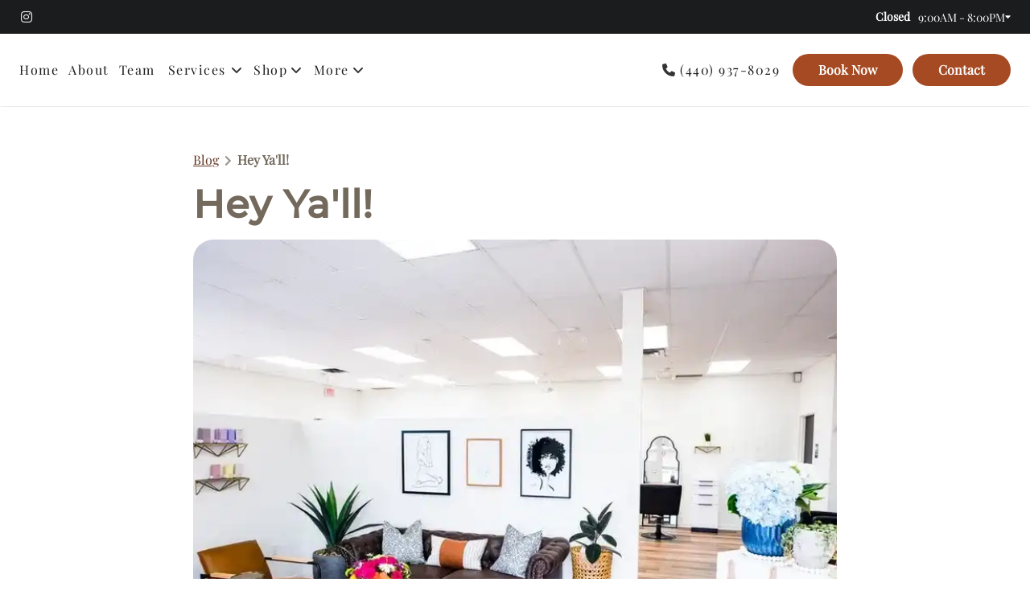

--- FILE ---
content_type: text/html
request_url: https://www.fresalonandextensions.com/blog/hey-yall/
body_size: 139188
content:
<!DOCTYPE html><html lang="en"><head><meta charSet="utf-8"/><meta http-equiv="x-ua-compatible" content="ie=edge"/><meta name="viewport" content="width=device-width, initial-scale=1, shrink-to-fit=no"/><title data-rh="true">Hey Ya&#x27;ll!</title><meta name="generator" content="Gatsby 3.13.1"/><meta name="theme-color" content="#A64A23"/><meta data-rh="true" name="description" content="Since we opened in January, we have received so many calls and consultations from people like you!"/><meta data-rh="true" name="og:title" content="Hey Ya&#x27;ll!"/><meta data-rh="true" name="og:description" content="Since we opened in January, we have received so many calls and consultations from people like you!"/><meta data-rh="true" name="og:type" content="article"/><meta data-rh="true" name="og:url" content="https://www.fresalonandextensions.com/blog/hey-yall/"/><meta data-rh="true" name="og:site_name" content="Frē Salon and Extensions"/><meta data-rh="true" name="og:locale" content="en_US"/><link rel="icon" href="/favicon-32x32.png?v=737d54d58770f4a129b86b5197cca22b" type="image/png"/><link rel="apple-touch-icon" sizes="512x512" href="./src/favicon.png?v=737d54d58770f4a129b86b5197cca22b"/><script data-rh="true" type="application/ld+json">{"@context":"https://schema.org","@graph":[{"@context":"https://schema.org","@type":"SiteNavigationElement","@id":"#nav","name":"Home","url":"https://www.fresalonandextensions.com/"},{"@context":"https://schema.org","@type":"SiteNavigationElement","@id":"#nav","name":"About","url":"https://www.fresalonandextensions.com/about/"},{"@context":"https://schema.org","@type":"SiteNavigationElement","@id":"#nav","name":"Team","url":"https://www.fresalonandextensions.com/team/"},{"@context":"https://schema.org","@type":"SiteNavigationElement","@id":"#nav","name":"Services","url":"https://www.fresalonandextensions.com/services/"},{"@context":"https://schema.org","@type":"SiteNavigationElement","@id":"#nav","name":"Shop Our Favorite Products","url":"https://www.fresalonandextensions.com/shop-our-favorite-products/"},{"@context":"https://schema.org","@type":"SiteNavigationElement","@id":"#nav","name":"Hair Extensions","url":"https://www.fresalonandextensions.com/hair-extensions/"},{"@context":"https://schema.org","@type":"SiteNavigationElement","@id":"#nav","name":"Gift Cards","url":"https://gift-cards.phorest.com/salons/frsalonandextensions"},{"@context":"https://schema.org","@type":"SiteNavigationElement","@id":"#nav","name":"FAQs","url":"https://www.fresalonandextensions.com/faqs/"},{"@context":"https://schema.org","@type":"SiteNavigationElement","@id":"#nav","name":"Careers","url":"https://www.fresalonandextensions.com/careers/"},{"@context":"https://schema.org","@type":"SiteNavigationElement","@id":"#nav","name":"Travel to  Frē","url":"https://www.fresalonandextensions.com/travel-to-fre/"},{"@context":"https://schema.org","@type":"SiteNavigationElement","@id":"#nav","name":"Blog","url":"https://www.fresalonandextensions.com/blog/"},{"@context":"https://schema.org","@type":"SiteNavigationElement","@id":"#nav","name":"Policy","url":"https://www.fresalonandextensions.com/policy/"},{"@context":"https://schema.org","@type":"SiteNavigationElement","@id":"#nav","name":"Book Now","url":"https://www.phorest.com/salon/frsalonandextensions"},{"@context":"https://schema.org","@type":"SiteNavigationElement","@id":"#nav","name":"Contact","url":"https://www.fresalonandextensions.com/contact/"}]}</script><script data-rh="true" type="application/ld+json">{"@context":"https://schema.org","@type":"HealthAndBeautyBusiness","name":"Frē Salon and Extensions","url":"https://www.fresalonandextensions.com","logo":"https://fisherman.gumlet.io/public/bcbda6a0-264a-46cd-b060-b74a7ce5f3fe/Quickbooks_Logo.png","image":"https://fisherman.gumlet.io/public/bcbda6a0-264a-46cd-b060-b74a7ce5f3fe/1949A291-56FF-4928-9384-EC114E7676A6.png","address":{"@type":"PostalAddress","addressLocality":"Avon","addressRegion":"OH","streetAddress":"38420 Chester Road","email":"admin@fresalonandextensions.com","telephone":"(440) 937-8029","name":"38420 Chester Road, Avon","hoursAvailable":[{"@type":"OpeningHoursSpecification","dayOfWeek":"https://schema.org/Tuesday","opens":"09:00:00","closes":"20:00:00"},{"@type":"OpeningHoursSpecification","dayOfWeek":"https://schema.org/Wednesday","opens":"09:00:00","closes":"20:00:00"},{"@type":"OpeningHoursSpecification","dayOfWeek":"https://schema.org/Thursady","opens":"09:00:00","closes":"18:00:00"},{"@type":"OpeningHoursSpecification","dayOfWeek":"https://schema.org/Friday","opens":"09:00:00","closes":"17:00:00"},{"@type":"OpeningHoursSpecification","dayOfWeek":"https://schema.org/Saturday","opens":"11:00:00","closes":"18:00:00"}]}}</script><script data-rh="true" type="application/ld+json">{"@context":"https://schema.org","@type":"BlogPosting","headline":"Hey Ya'll!","description":"Since we opened in January, we have received so many calls and consultations from people like you!","articleBody":"Since we opened in January, we have received so many calls and consultations from people like you! Those who are looking to explore the world of hair extensions, and those who are just curious and ready to change up their look. Well, we are so happy you found us. When you visit you become a part of our family. We want you to see yourself and feel at peace with who is reflected back at you. Yeah, we play with extensions all day but our vision is to help you see your options and to approach that with love. So, welcome friend…explore who you are in our haus. <br><br>\n\n\n<center>“Frē to be you, Frē to be me.”<br>\n~ Carla Pagán, Owner</center>","publisher":{"@type":"BeautySalon","name":"Frē Salon and Extensions","logo":{"@type":"ImageObject","url":"https://fisherman.gumlet.io/public/bcbda6a0-264a-46cd-b060-b74a7ce5f3fe/Quickbooks_Logo.png"}},"image":{"@type":"ImageObject","url":"https://fisherman.gumlet.io/public/bcbda6a0-264a-46cd-b060-b74a7ce5f3fe/posts/fd29fb_7be94efa42f04eb48a91829efb0761a7mv2.jpg"}}</script><link rel="manifest" href="/manifest.webmanifest" crossorigin="anonymous"/><link rel="sitemap" type="application/xml" href="/sitemap/sitemap-index.xml"/><link rel="canonical" href="https://www.fresalonandextensions.com/blog/hey-yall/" data-baseprotocol="https:" data-basehost="www.fresalonandextensions.com"/><link rel="preconnect" href="https://fonts.gstatic.com" crossorigin="anonymous"/><link rel="preconnect" href="https://fonts.googleapis.com" crossorigin="anonymous"/><link rel="preload" href="https://fonts.gstatic.com/s/montserrat/v31/JTUHjIg1_i6t8kCHKm4532VJOt5-QNFgpCtZ6Hw3aXpsog.woff2" crossorigin="anonymous" as="font" type="font/woff2"/><link rel="preload" href="https://fonts.gstatic.com/s/montserrat/v31/JTUHjIg1_i6t8kCHKm4532VJOt5-QNFgpCtZ6Hw5aXo.woff2" crossorigin="anonymous" as="font" type="font/woff2"/><link rel="preload" href="https://fonts.gstatic.com/s/playfairdisplay/v40/nuFvD-vYSZviVYUb_rj3ij__anPXJzDwcbmjWBN2PKdFvXDZbtPY_Q.woff2" crossorigin="anonymous" as="font" type="font/woff2"/><link rel="preload" href="https://fonts.gstatic.com/s/playfairdisplay/v40/nuFvD-vYSZviVYUb_rj3ij__anPXJzDwcbmjWBN2PKdFvXDXbtM.woff2" crossorigin="anonymous" as="font" type="font/woff2"/><link as="script" rel="preload" href="/webpack-runtime-9744411df0971e349f4b.js"/><link as="script" rel="preload" href="/framework-ef43bf322eacc923837f.js"/><link as="script" rel="preload" href="/2edb282b-1ca23fe9f446a1174364.js"/><link as="script" rel="preload" href="/28455a0b-d29c7c6ce46d838f20af.js"/><link as="script" rel="preload" href="/8c469d57-5308bd9595747cfc954e.js"/><link as="script" rel="preload" href="/app-d86986b4b9cdc857c8e3.js"/><link as="script" rel="preload" href="/component---node-modules-bluefin-gatsby-plugin-fisherman-customer-blog-templates-default-template-jsx-b54de4b8f280b9be6ab0.js"/><link as="fetch" rel="preload" href="/page-data/blog/hey-yall/page-data.json?v=15a1a36baebd1d70915b8b6e0078399b" crossorigin="anonymous"/><link as="fetch" rel="preload" href="/page-data/sq/d/1704526674.json" crossorigin="anonymous"/><link as="fetch" rel="preload" href="/page-data/sq/d/880305295.json" crossorigin="anonymous"/><link as="fetch" rel="preload" href="/page-data/app-data.json" crossorigin="anonymous"/><style data-href="/styles.24323855391730911e3a.css" data-identity="gatsby-global-css">.default-blog-wrapper>div{margin:1rem auto;max-width:800px;padding-bottom:2rem}.default-blog-wrapper{padding:1rem}i.icon.fisherman,i.icon.font-awesome svg{color:inherit;font-size:inherit}i.icon.fisherman{width:1.18em!important}i.icon.fisherman svg{color:inherit;font-size:inherit}.ui.embed.fisherman-embed:not(.loaded){animation:placeholderShimmer 2s linear;animation-iteration-count:infinite;background-color:#fff;background-image:linear-gradient(90deg,rgba(0,0,0,.08) 0,rgba(0,0,0,.15) 15%,rgba(0,0,0,.08) 30%);background-size:1200px 100%;overflow:hidden;position:static}.ui.embed.fisherman-embed.loaded{background-color:transparent}.ui.embed.fisherman-embed.active>.icon-container{display:none}.ui.embed.fisherman-embed>.icon-container{align-items:center;cursor:pointer;display:flex;height:100%;justify-content:center;left:0;position:absolute;top:0;width:100%;z-index:2}.ui.embed.fisherman-embed>.icon-container>i.icon{align-items:center;display:flex;font-size:3rem;height:3rem;line-height:1}div.map-multilocation-wrapper{height:300px;overflow:hidden;position:relative;width:100%}div.map-multilocation-wrapper>div{position:relative!important}.ie-horiz>*{display:inline-block!important;margin-bottom:0!important;margin-top:0!important}.ie-base-class>*{display:"inline-flex";justify-content:"center";margin:.2em!important;padding:.05em!important}div.contact-rail-item{margin-bottom:10px;margin-right:10px}div.location-as-card{display:flex!important;flex-direction:row}div.location-as-card>div:first-child{flex:1 1!important}div.location-as-card>div:nth-child(2){flex:0 1!important;flex-wrap:wrap;padding:.75rem 1rem 1rem!important}div.location-as-card>div:nth-child(2)>a{margin-top:.25rem}div.location-as-card div.header{margin-top:5px!important}div.location-as-card-description{align-items:baseline;display:flex;justify-content:flex-start;padding:5px 0}div.location-as-card-description div.hoo-withpopup-first{width:100%}div.location-as-card-description div.hoo-withpopup-first h4{font-size:inherit;font-weight:400;text-transform:capitalize}div.location-as-card-description div.hoo-withpopup-first h4:after{content:":"}div.location-as-card-description div.hoo-withpopup-first p{margin-bottom:0!important}div.location-as-card-description>div:first-child{height:100%;width:70px}div.location-as-card-description div:nth-child(2){flex:1 1;text-align:left}@media only screen and (max-width:768px){div.location-as-card>div:first-child{padding:.5rem!important}div.location-as-card>div:first-child>.description{align-items:center!important;padding:.5rem!important;text-align:left!important}div.location-as-card>div:first-child>.description>div{overflow-x:auto}div.location-as-card>div:first-child>.description>div::-webkit-scrollbar{display:none}div.location-as-card>div:first-child>.header{text-align:center}div.location-as-card>div:first-child>.description>div:first-child{margin-right:.5rem;width:unset}div.location-as-card>div:nth-child(2)>a{margin-top:.25rem;width:100%}}.ui.list .list>.item>.content>.list,.ui.list>.item>.content>.list{margin-left:.5em!important}.ui.list .list,ol.ui.list ol,ul.ui.list ul{padding:initial!important}.ui.dimmer{background-color:transparent!important;transition:background-color .5s ease!important}.modal-fade-in .ui.dimmer{background-color:rgba(0,0,0,.85)!important}.modal-fade-in .ui.inverted.dimmer{background-color:hsla(0,0%,100%,.85)!important}.reveal.ui,.reveal.ui.card{font-size:inherit!important}.reveal.fade.is-touch-screen-device.no-animation-mobile{opacity:1!important}.fade.reveal.ui.card{overflow:unset!important;white-space:normal!important}.ui.list .list>.item>.content>.list,.ui.list>.item>.content>.list{margin-left:1em}div.hoo-withpopup-first{align-items:center;cursor:pointer;display:flex;flex-direction:row;justify-content:flex-start}div.hoo-withpopup-first *{display:inline-block;line-height:0;margin:0 10px 0 0}div.hoo-withpopup-first i{padding-top:5px}p.hoo-hours-paragraph{line-height:1rem;overflow:hidden;text-overflow:ellipsis;white-space:nowrap}.hoo-modal{width:50%!important}.hoo-modal-trigger{background:none;border:none;cursor:pointer}.hoo-modal-trigger:active,.hoo-modal-trigger:focus{outline:none}.unstyled-list{list-style:none;margin:0;padding:0}@media only screen and (max-width:768px){.hoo-modal{width:75%!important}.hoo-modal .header>div{padding:1rem}}.accessibility-link a,.accessibility-link a:focus,.accessibility-link a:hover,.privacy-policy-link a,.privacy-policy-link a:focus,.privacy-policy-link a:hover{color:inherit;font-weight:400!important;text-decoration:underline!important}.fc-copyright-label{font-size:1rem}@media only screen and (max-width:767px){.image-banner h1,.image.image-banner h1{font-size:1.6em}.image-banner h2,.image.image-banner h2{font-size:1.3em}.image-banner h3,.image.image-banner h3{font-size:1.1em}}@keyframes animatedBackground{0%{background-position:0 0}to{background-position:50%}}.image-banner .image-banner-animation,.image.image-banner .image-banner-animation{animation:animatedBackground 3s linear}.indicator-group{bottom:.5rem;position:absolute;width:100%}.indicator-group.right{left:-.5rem;text-align:end}.indicator-group.center{text-align:center}.icon.image-indicator{cursor:pointer}.fm-message-display-banner{background:#343434;color:#fff;padding:1.5rem 10%;position:relative;text-align:center}.fm-message-display-banner>.ui.button{background:transparent;color:#fff;font-size:12px;margin:0;padding:0;position:absolute;right:8px;top:calc(50% - 10px)}.fm-message-display-banner>.ui.button img{height:20px;width:20px}.fm-message-display-banner>div>.ui.button{margin-left:1rem}.ui.modal.fm-message-display-modal{max-height:70vh;min-height:unset;width:50%!important}.ui.modal.fm-message-display-modal>.content,.ui.modal.fm-message-display-modal>.header{padding:1.5rem 2rem}.ui.modal.fm-message-display-modal>.header>.ui.button{background:transparent;color:#fff;font-size:14px;margin:0;padding:0;position:absolute;right:14px;top:14px}.ui.modal.fm-message-display-modal>.header>.ui.button img{height:20px;width:20px}.ui.modal.fm-message-display-modal>.header:not(.ui){font-size:1.25rem!important}.ui.modal.fm-message-display-modal i.close.icon{color:#000!important}.ui.modal.fm-message-display-modal>.content .fm-message-display-modal-subtitle{font-weight:700;margin-bottom:1rem}.ui.modal.fm-message-display-modal>.content .markdown p{margin-bottom:.1rem}@media only screen and (max-width:767px){.fm-message-display-banner{line-height:normal;padding:1rem 7.5%}.fm-message-display-banner>div>.ui.button{display:block;margin:.5rem auto 0}.ui.modal.fm-message-display-modal{width:90%!important}.ui.modal.fm-message-display-modal>.header{padding:1rem!important}.ui.modal.fm-message-display-modal>.content{text-align:left!important}}.ui.button.header-icon:focus,.ui.button.header-icon:hover{background:transparent}.ui.button.header-icon{background:transparent;font-size:inherit;margin-top:0!important;margin:0 0 0 5px;padding:0}div.itemelement-card-header{clear:both;margin-bottom:5px;margin-top:5px!important}a.itemelement-card-header{text-decoration:underline}div.itemelement-card-subheader{margin-bottom:5px}a.itemelement-horizontal-header{text-decoration:underline}a.itemelement-vertical-header,h2.itemelement-vertical-header{margin:12px auto 0!important}a.itemelement-vertical-header{text-decoration:underline}a.itemelement-vertical-header-left,h2.itemelement-vertical-header-left{text-align:left!important}div.itemelement-vertical-subheader{margin-top:12px!important}.itemelement-vertical-image{margin:0 auto -10px}button.itemelement-more-button{margin-top:8px!important}.fc-social-media a .ui.button i.icon:hover{font-weight:700}.contact-form .ui.form .contact-form-header-container.centered{align-items:center;text-align:center}.contact-form .ui.form .contact-form-header-container{margin-bottom:1rem}.recaptcha-terms-notice{line-height:1!important;margin-top:1rem}.recaptcha-terms-notice small{color:inherit!important}.recaptcha-terms-notice small a{font-size:inherit!important}.team-member{margin-bottom:.5rem}.team-member .itemelement-card-image{height:13rem!important;object-fit:cover!important;width:13rem!important}.team-member .itemelement-card-image img{object-fit:cover!important}.special-image-caption-container{display:inline-block;position:relative;width:100%}.special-image-caption-text-block{background:rgba(0,0,0,.5);bottom:1px;position:absolute;width:100%}.special-image-caption-caption{color:#fff;margin:0!important;padding:1rem;text-align:center;width:inherit}.special-image-caption-title{color:#fff;font-size:18px}.special-image-caption-title-category{font-size:15px;margin:0;padding:0}.special-image-caption-description{font-size:16px}.special-image-caption{float:left;height:300px;object-fit:cover;width:100%}.special-carousel-center-indicator-groups{align-items:center;display:flex;justify-content:center}.special-image-carousel-image{width:100%}.special-image-category{margin:.5rem 0!important}.special-container{margin-bottom:60px}.special-details{align-items:center;padding-left:10px;padding-right:10px;text-align:center}.special-title{padding-top:2rem}.special-description,.special-title{text-align:center}.specials-content{margin-bottom:30px}.specials-price{margin:0}.special-category span{background:#fff;padding:0 10px}.cta-banner-row{padding:0!important}.cta-banner-item{display:flex!important;height:100%;padding:1rem}.cta-banner.text-left .cta-banner-item{justify-content:start}.cta-banner.text-center .cta-banner-item{justify-content:center}.cta-banner.text-right .cta-banner-item{justify-content:end}.cta-banner.vertical-top .cta-banner-item{align-items:start}.cta-banner.vertical-middle .cta-banner-item{align-items:center}.cta-banner.vertical-bottom .cta-banner-item{align-items:end}.cta-banner-item.text-left{justify-content:start!important}.cta-banner-item.text-center{justify-content:center!important}.cta-banner-item.text-right{justify-content:end!important}.cta-banner-item.vertical-top{align-items:start!important}.cta-banner-item.vertical-middle{align-items:center!important}.cta-banner-item.vertical-bottom{align-items:end!important}.ui.container.contact-container h4.locationName{margin-bottom:0}.ui.container.contact-container div.contact-hours-header{margin-bottom:8px;margin-top:20px}@media only screen and (max-width:767px){.div.middle.aligned.five.wide.column>.ui.stackable.grid>.column,.ui.container.contact-container *,.ui.container.contact-container>.ui.stackable.grid>.row>.column{text-align:center}.ui.container.contact-container .contact-graphic{margin:0!important;padding:0!important}.ui.container.contact-container>.ui.stackable.grid>.column,.ui.container.contact-container>.ui.stackable.grid>.row>.column{padding-left:1em!important;padding-right:1em!important}}span.hero-element-mobile div.image-banner{height:auto!important}@media (max-width:769px){span.hero-element-desktop{display:none}span.hero-element-mobile{display:inherit}}@media (min-width:769px){span.hero-element-desktop{display:inherit}span.hero-element-mobile{display:none}}.ic-carousel-indicator{color:#d3d3d3!important;font-size:1em!important}.ic-carousel-indicator:hover{color:gray!important}.ic-image-grid{margin:0;padding-bottom:.5em;position:relative}.ic-carousel-arrow{position:absolute;top:calc(50% - 20px);z-index:10}div.imagecollection-wrapper h1{margin-bottom:0!important;margin-top:5px!important}@media only screen and (max-width:768px){.ic-carousel-indicator{font-size:.75em!important}.ic-image-grid{padding-bottom:0!important}span.imagecollection-desktop{display:none}span.imagecollection-mobile{display:inherit}}@media only screen and (min-width:768px){span.imagecollection-desktop{display:inherit}span.imagecollection-mobile{display:none}}.item-collection-items .item{margin-bottom:2em!important}div.location-filter-location-detail{align-items:stretch;display:flex!important;flex-direction:row;justify-content:space-between;padding:30px 0}p.locations-filter-geostate-unavailable{color:gray}.fm-search-locations>div:nth-child(2){align-items:center;display:flex;flex-direction:row;margin:0 5%}.fm-search-locations>div:nth-child(2)>div{padding:.25rem}.fm-search-locations>div:nth-child(2)>div.input{flex:1 1}@media only screen and (max-width:768px){.fm-search-locations>div:nth-child(2){flex-direction:column;margin:0}.fm-search-locations>div:nth-child(2)>div.input{width:100%}.fm-search-locations>div:nth-child(2)>div.input button{padding-left:.5rem;padding-right:.5rem}}.fshrm-navigation div.fisherman-navigation-right-menu{width:auto!important}.fshrm-navigation .navigation-container-top{padding-bottom:0!important}.fshrm-navigation.mobile-nav{display:none}@media only screen and (max-width:767px){.fshrm-navigation.menu{height:unset!important}.fshrm-navigation .mobile-nav-header{position:relative}.fshrm-navigation .mobile-nav-header .ui.button{background:transparent;padding:0;position:absolute;right:.5rem;top:calc(50% - 12.5px)}.fshrm-navigation .mobile-nav-menu{margin:1rem 0 -1rem!important;width:100%!important}.fshrm-navigation.desktop-nav{display:none}.fshrm-navigation.mobile-nav{display:block}.fshrm-navigation.mobile-menu-item{margin-top:.5em!important}}.launch-clover-fisherman-dashboard{padding-left:20%;padding-right:20%}.launch-clover-fisherman-dashboard p.instructions{font-size:1.3rem;line-height:1.6rem;text-align:justify;text-justify:inter-word}.launch-clover-fisherman-dashboard .ui.button{margin:6rem auto 0!important;width:-webkit-fit-content;width:fit-content}@media only screen and (max-width:991px){.launch-clover-fisherman-dashboard{padding-left:5%;padding-right:5%}}.clover-make-edits-modal .modal-header{margin-bottom:1rem!important;margin-top:.5rem!important}.clover-make-edits-modal .modal-body{padding:.5rem!important;text-align:justify}.calendly-overlay{z-index:9999999!important}.request-edit-modal-body .header.modal-header{margin-bottom:1rem;margin-top:.5rem}.request-edit-modal-body h3.header-text{text-transform:none!important}.request-edit-modal-body div.error-message{color:red;text-align:center}@media only screen and (max-width:768px){.request-edit-modal-body .ui.grid.section-selection-grid .column{padding:.75rem}.request-edit-modal-body label{font-size:.95rem!important}}.request-edit-modal-note{margin-bottom:1rem;margin-top:1rem}.cart-icon-container{background:#21547a!important;bottom:1em;box-shadow:0 10px 10px rgba(0,0,0,.1)!important;padding:1em!important;position:fixed;right:1em;text-align:center!important;z-index:100}.cart-icon-container>p{color:#fff;font-size:10px;margin-top:5px}.cart-icon{color:#fff!important;margin:0 auto!important;text-align:center!important;vertical-align:middle!important}.minimize-icon-container{background:none!important;border:8px rgba(0,0,0,.06)!important;margin:0!important;padding:0!important;position:absolute;right:1em;top:1em}.minimize-icon{color:#21547a!important;margin:0 auto!important;text-align:center!important;vertical-align:middle!important}.payment-banner{background:#f0f0f0;box-shadow:0 5px 5px 0 3px 8px rgba(0,0,0,.06);padding:1em 0;text-align:center;width:100%}.payment-banner h1,.payment-banner h2,.payment-banner h3,.payment-banner h4,.ui.form.publish-modal-form label{font-family:Nevis!important}.ui.form.publish-modal-form label:after{margin-top:.05rem!important}.payment-banner button,.payment-banner p{font-family:Lato!important}.dimmer{padding:0!important}.payment-request-button,a.edit-website-self-service{background:none!important;color:#21547a!important;cursor:pointer!important;font-family:Lato!important;margin-right:10px!important;padding:.6875em 1.5em!important;text-decoration:underline!important}.initial-modal .content a.edit-website-self-service{margin-right:0!important;padding-left:0!important;padding-right:0!important}.publish-now-from-request-button{background:none!important;cursor:pointer;display:inline-block;font-weight:700!important;margin:0!important;padding:0!important;text-align:center;text-decoration:underline!important}.payment-publish-button{background-color:#21547a!important;color:#fff!important;font-family:Lato!important;font-weight:700!important}.inside-close-icon{-webkit-text-stroke:10px #fff!important;background:none!important;color:#21547a!important;font-size:60px!important;margin:0!important;padding:0!important;position:absolute!important;right:5px!important;top:5px!important}.modal-container{border-radius:0!important;height:95vh!important;margin:2.5vh 2.5vw!important;overflow-y:auto!important;padding:5vh 1rem!important;position:relative!important;position:center!important;vertical-align:middle!important;width:95vw!important}.modal-container h1,.modal-container h2,.modal-container h3,.modal-container h4{font-family:Nevis,serif!important}.modal-container button,.modal-container p{font-family:Lato,sans-serif!important}.ui.modal.clover-make-edits-modal .modal-header,.ui.modal.initial-modal .modal-header,.ui.modal.payment-banner-modal .modal-header,.ui.modal.request-edit-modal .modal-header{border-bottom:none!important;color:#21547a!important;font-family:Nevis!important;font-size:32px!important;padding:0!important;text-align:center!important}.modal-subheader{font-family:Nevis!important;font-size:20px!important;margin-top:1%!important;padding-top:10px!important;text-align:center!important}.modal-content{padding:0 2%!important}.centered-content{align-content:center!important;display:block!important;margin-left:auto!important;margin-right:auto!important;text-align:center!important}.payment-card{align-items:stretch;border-radius:8px!important;box-shadow:0 10px 10px rgba(0,0,0,.06),0 10px 10px rgba(0,0,0,.06);display:flex!important;flex-direction:column!important;justify-content:space-between;margin-top:0!important;min-height:100%!important;min-width:25%!important}.payment-card-title{background-color:#21547a!important;border-top-left-radius:8px;border-top-right-radius:8px;color:#fff!important;font-size:32px!important;margin-bottom:0!important;min-height:120px;padding:10px;width:100%}.payment-card-title h2{color:#fff;margin-bottom:0}.payment-card-title p.payment-card-blurb{font-size:15px}.payment-cards.ui[class*="bottom aligned"]>.column:not(.row),.payment-cards.ui[class*="top aligned"]>.column:not(.row){align-self:flex-start!important}.payment-card-description{background:#dfdcdc;display:flex;flex-direction:column;justify-content:center;min-height:80px!important;padding:10px}.payment-card-description p{color:#21547a!important;font-family:Nevis!important;font-size:16px!important;font-weight:400;line-height:22px;margin-bottom:0}.payment-card-description p:nth-child(2){font-family:Lato!important}.payment-card-description p span{font-size:26px;font-weight:400!important}.payment-card-description p:nth-child(2){color:gray!important}.payment-card-description>div>h4{margin-bottom:.25em!important}.payment-card-description>div>h4,.payment-card-description>h4{font-size:24px!important;width:100%!important}.payment-card-items{display:flex;flex:1 1;flex-direction:column;margin:auto 0!important;min-height:325px;padding:1rem 10px!important}.payment-card-container{height:100%}.payment-card-items .payment-card-line-items{flex:1 1}.payment-card-items .payment-card-appendix p{color:#21547a!important;font-size:16px!important;margin-top:1rem}.payment-card-items h3{color:#48484d!important;font-size:18px;margin-bottom:.5rem!important;text-transform:none}.payment-card-item{color:#21547a!important;display:flex;flex-direction:row}.payment-card-item-icon{-webkit-text-stroke:2px #fff!important;box-sizing:content-box;font-size:1.25rem!important;margin:.25rem 0 0!important;vertical-align:middle}.payment-card-item>p{display:inline;flex-grow:5;font-size:18px!important;line-height:1.5em;margin-left:.35em!important;text-align:left}.payment-card-cta{align-items:center;display:flex;justify-content:center;min-height:6em}.payment-card-cta>button{background:#21ba45!important;border-radius:25px!important;color:#fff!important;font-size:18px!important;font-weight:400!important;margin:4px!important}.payment-cards{min-height:50%!important}.payment-column{padding:0 .3em!important}.green-outline{border:2px solid #21ba45!important;border-radius:8px!important}.payment-card-emphasis{background:#21ba45;color:#fff;padding:.25em 0}.payment-card-emphasis-empty{margin-top:32px}.squared-top-radius{border-top-left-radius:0!important;border-top-right-radius:0!important}.ui.modal.clover-make-edits-modal .modal-body,.ui.modal.initial-modal .modal-body,.ui.modal.payment-banner-modal .modal-body,.ui.modal.request-edit-modal .modal-body{margin-left:10%!important;margin-right:10%!important;width:80%!important}.domain-search-connect-button{background:#21547a!important;border-radius:6px!important;border-style:solid!important;border-width:1px!important;box-shadow:0 10px 10px rgba(0,0,0,.06),0 10px 10px rgba(0,0,0,.06)!important;color:#fff!important;margin-top:20%!important;padding:11px 20px!important}.domain-search-input-consistent-padding{line-height:normal!important;padding-bottom:9px!important;padding-top:9px!important}.domain-search-input{border:1px solid #9e9e9e!important;border-radius:6px!important;box-shadow:0 10px 10px rgba(0,0,0,.06),0 10px 10px rgba(0,0,0,.06)!important;width:100%!important}.domain-search-input-full-width{width:100%!important}.https-label{background-color:#fff!important;color:#9e9e9e!important;float:left;font-size:1.8vw!important;padding-left:.61111111em!important;padding-right:0!important}.borderless-input{border:none!important;font-size:1.8vw!important;margin-right:5px!important;padding-left:5px!important}.domain-results{padding-bottom:5px!important}.custom-domain-input input{padding-left:0!important}.domain-unavailable{opacity:.5}.domain-search-button{background:#21547a!important;border:none!important;border-radius:6px!important;border-bottom-left-radius:0!important;border-top-left-radius:0!important;box-shadow:0 10px 10px rgba(0,0,0,.06),0 10px 10px rgba(0,0,0,.06)!important;color:#fff!important;display:inline-block!important;height:100%!important;margin:0!important;padding:11px 20px!important;position:absolute!important;right:0!important;text-align:center!important}#custom-domain-connect-button{margin:1.5rem auto 2rem!important}.domain-select-extension{border-radius:0 6px 6px 0!important;float:right!important}.domain-search-header{display:flex!important;margin-bottom:0!important}.domain-search-result{align-items:center;border:1px solid #789!important;border-radius:8px!important;cursor:pointer!important;display:flex!important;flex-direction:row!important;margin-bottom:5px!important;margin-top:5px!important;padding:5px 15px!important}.domain-search-result:hover{box-shadow:0 0 0 2px rgba(33,84,122,.75)!important}.domain-search-result>div:first-child{flex-grow:1}.domain-search-result-label{float:left!important;font-size:16px!important}.domain-search-free-label{display:block;float:right;font-size:16px!important;margin-right:5px!important}.domain-search-result-button{border-radius:4px!important;color:#21547a!important;float:right;font-family:Lato!important;padding-bottom:2px!important;padding-top:2px!important}.domain-search-result-button,.more-results-button{background-color:#fff!important;border:1px solid #9e9e9e!important;box-shadow:0 10px 10px rgba(0,0,0,.06),0 10px 10px rgba(0,0,0,.06)!important}.more-results-button{color:#9e9e9e!important;transition-duration:.2s;transition-property:box-shadow}.more-results-button:hover{box-shadow:none!important}.centered-button{display:flex!important;margin-left:auto!important;margin-right:auto!important}.centered-button,.checkmark{justify-content:center!important;text-align:center!important}.checkmark{margin:15% auto 0;padding:0!important}.extra-margin{margin-bottom:20px!important;margin-top:20px!important}.submit-edit-request-button{color:#fff!important;margin-left:10px!important}.back-edit-request-button,.submit-edit-request-button{font-size:24px!important;font-weight:lighter!important;width:25%}.back-edit-request-button{background:#fff!important;border:1px solid #21547a!important;margin-right:10px!important}.ui.modal.clover-make-edits-modal .header-text,.ui.modal.initial-modal .header-text,.ui.modal.payment-banner-modal .header-text,.ui.modal.request-edit-modal .header-text{font-family:Nevis!important;font-size:1rem}.ui.modal.clover-make-edits-modal .body-text,.ui.modal.initial-modal .body-text,.ui.modal.payment-banner-modal .body-text,.ui.modal.request-edit-modal .body-text{font-family:Lato,sans-serif!important;font-size:20px;font-weight:lighter;line-height:normal}.bolded{font-weight:700!important}.blue-color,.ui.form.publish-modal-form label,.ui.form.publish-modal-form label:after{color:#21547a!important}.blue-background-color{background-color:#21547a!important}.green-color{color:#6bca3c!important}.red-color{color:#a51d1b!important}.green-background-color{background-color:#6bca3c!important}.checkout-body{margin-top:3%!important}.checkout-divider{border-color:#b4b4b4!important;border-width:.08em!important;border-bottom:none!important;margin-top:2em!important;padding:0!important}.checkout-divider,.checkout-subheader{width:100%!important}.checkout-border{border:2px solid #9e9e9e!important;border-radius:6px!important;box-shadow:0 15px 15px rgba(0,0,0,.06),0 15px 15px rgba(0,0,0,.06)}.checkout-payment-details{margin-bottom:20px!important;padding:2em!important}.checkout-payment-heading-row{padding:1em auto!important}.stripe-checkout-input{height:2em!important;margin:.4em 0!important}.checkout-input,.stripe-checkout-input{border:1px solid #b4b4b4!important;border-radius:6px!important;padding:.5em .2em!important;width:100%}.checkout-input{margin:.4em auto!important}.checkout-input>input{border:none!important;border-radius:0!important;font-size:1.4vw!important;padding:.1em .2em!important}.check-input-half{margin-right:0;width:48%!important}.check-input-half-first{margin-right:4%!important}.checkout-input-quarter{width:23%!important}.checkout-input-quarter-first{margin-right:2%!important}.checkout-row{margin:5px auto!important;padding:.1em 0!important}.checkout-row>p{font-size:1.5vw!important}.checkout-row:after{clear:both;display:block}.checkout-domain-description{margin-left:5%!important;padding:0!important;width:95%}.crossed-out-text{-webkit-text-decoration:str;text-decoration:str}.checkout-row-right{display:block;float:right;margin:0;margin-left:auto!important;margin-right:.1em!important}.checkout-button-enabled{background-color:#21547a!important}.checkout-button-disabled,.checkout-button-enabled{border-radius:20px!important;color:#fff!important;font-size:20px!important;margin:2em auto!important;width:100%}.checkout-button-disabled{background-color:#789!important}.strike-through-text{text-decoration:line-through!important}.error-message{color:red}.back-button{background:none!important;color:#21547a!important;font-family:Lato!important;font-size:24px!important;height:60px;left:5px!important;padding:5px!important;position:absolute!important;top:5px!important;vertical-align:middle!important}.period-card{display:inline-block!important;margin:1% auto!important;width:100%!important}.period-card:hover{box-shadow:0 0 0 2px rgba(33,84,122,.75)!important}.annual-period-card{display:flex!important;margin-bottom:10px!important;width:100%!important}.annual-period-card-first{float:left;text-align:left}.annual-period-card-second{margin-top:0!important;position:absolute!important;right:10px!important;text-align:right}.left-aligned{text-align:left!important}.period-select-container{width:100%!important}.white-color{color:#fff!important}.initial-modal{height:80vh!important;width:60vw!important}.initial-modal .header{border:none!important}.initial-modal-content{padding:10% 10% 0!important;text-align:center}.initial-modal-content h2{color:#21547a!important}.email-submission-container{text-align:center}.email-submission-container input{margin-right:.5em!important}.email-submission-container button{background-color:#21547a!important;color:#fff!important}.checkout-fisherman-logo{left:calc(50% - 100px);position:absolute;top:-.5rem}.terms-of-use{margin-top:2rem}@media only screen and (max-width:900px) and (min-width:500px){.payment-cards.ui.four.column.grid>.column{width:50%!important}}@media only screen and (max-width:768px){.checkout-fisherman-logo{left:calc(50% - 75px);position:absolute;top:-1.5rem;width:150px!important}.modal-container,.payment-banner{margin:0!important;width:100%!important}.modal-container{bottom:0!important;height:100%!important;left:0!important;padding-left:2%!important;padding-right:2%!important;position:absolute!important;right:0!important;top:0!important}.payment-publish-button,.payment-request-button{font-size:4vw!important}.ui.modal.clover-make-edits-modal .body-text,.ui.modal.initial-modal .body-text,.ui.modal.payment-banner-modal .body-text,.ui.modal.request-edit-modal .body-text{font-size:.9rem!important}.domain-search-result{display:inline-block!important;margin-left:0!important;margin-right:0!important;text-align:center;width:100%}.https-label{width:auto!important}.domain-search-button,.https-label{display:inline-block!important;font-size:16px!important}.domain-search-button{float:right;height:100%!important}.borderless-input{display:inline-block;float:left;font-size:16px!important;margin-right:0!important}.green-outline{margin-top:2rem}.domain-select-extension{display:inline-block;float:right;font-size:4vw;padding:1% auto!important}.domain-search-result-button,.domain-search-result-label{font-size:16px!important}.ui.modal.clover-make-edits-modal .header-text,.ui.modal.initial-modal .header-text,.ui.modal.payment-banner-modal .header-text,.ui.modal.request-edit-modal .header-text{font-size:1.1rem;text-align:left!important}.ui.modal.payment-banner-modal .payment-card-emphasis.header-text{text-align:center!important}#checkout-payment-details-firstcol{margin-bottom:20px!important}.ui.modal.clover-make-edits-modal>.content,.ui.modal.initial-modal>.content,.ui.modal.payment-banner-modal>.content,.ui.modal.request-edit-modal>.content{align-items:center!important;text-align:center!important}.payment-banner .ui.stackable.grid>.column:not(.row){padding:0!important}.payment-card-items{min-height:0}.checkout-input>input{font-size:14px!important}.checkout-row>p{font-size:16px!important}.checkmark{margin-left:30%!important;margin-right:30%!important;width:40%!important}.inside-close-icon{-webkit-text-stroke:5px #fff!important;font-size:32px!important}.back-button{font-size:14px!important;height:32px!important}.ui.modal.clover-make-edits-modal>.modal-header,.ui.modal.initial-modal>.modal-header,.ui.modal.payment-banner-modal>.modal-header,.ui.modal.request-edit-modal>.modal-header{font-size:24px!important;margin-bottom:12px!important;padding:0!important}.ui.modal.clover-make-edits-modal>header,.ui.modal.initial-modal>header,.ui.modal.payment-banner-modal>header,.ui.modal.request-edit-modal>header{padding:0!important}.ui.modal.clover-make-edits-modal .modal-body,.ui.modal.initial-modal .modal-body,.ui.modal.payment-banner-modal .modal-body,.ui.modal.request-edit-modal .modal-body{margin:0!important;padding:0 .5rem!important;width:100%!important}.publish-now-from-request-button{font-size:12px!important}.extra-margin{margin-bottom:12px!important;margin-top:12px!important}.domain-search-free-label{display:block;float:right;font-size:16px!important;margin-right:5px!important}.domain-results{margin:0!important}.payment-card-cta>button{font-size:16px!important}.checkout-button-enabled{font-size:14px!important}.modal-subheader{margin:0!important;padding:0!important}.period-select-container{margin:auto 0!important;width:100%!important}.domain-search-input{margin-bottom:.5em!important}.email-submission-container button{margin-top:.5em!important}.ui.modal.clover-make-edits-modal>.header,.ui.modal.initial-modal>.header,.ui.modal.payment-banner-modal>.header,.ui.modal.request-edit-modal>.header{padding-right:0!important}}h1.fcfm-main-header{margin-bottom:10px;margin-top:15px!important}.catalog-navigation-container{position:relative}.catalog-navigation-container>.header-container{z-index:2}.catalog-navigation-container:not(.stacked,.no-navigation)>.header-container{position:absolute!important}.catalog-navigation-container.stacked>.header-container{margin:auto;position:relative;text-align:center;width:100%!important}.catalog-navigation-container>.header-container .ui.header{margin-bottom:.5rem}.fcfm-tabs-container{border:none}.fcfm-tabs-container>.menu{align-items:center;position:relative}.fcfm-tabs-container>div{border:none!important}.disable-menu-schedules>.menu a.item{display:none}.fcfm-tabs-container>.ui.menu{flex-wrap:wrap}.fcfm-tabs-container.centered>.ui.menu{justify-content:center}.fcfm-tabs-container>.ui.menu .item{border:none!important;padding:.55rem!important}.fcfm-tabs-container>.ui.menu .active.item{text-decoration:underline}.fcfm-tabs-container .ui.tab.segment{padding-left:.3rem!important}@media only screen and (max-width:767px){.catalog-navigation-container:not(.stacked)>.header-container{position:relative!important}.catalog-navigation-container.centered>.header-container{margin:auto;text-align:center}.fcfm-tabs-container .ui.stackable.grid>.column:not(.row){padding:.25rem 0!important}.fcfm-tabs-container .ui.tab.segment{padding-left:0!important;padding-right:0!important}.fcfm-tabs-container>.ui.menu{flex-wrap:nowrap;justify-content:unset!important;overflow-x:auto;overflow-y:hidden}.fcfm-tabs-container>.ui.menu:after,.fcfm-tabs-container>.ui.menu:before{content:"";flex:1 1}.fcfm-tabs-container h3{margin-bottom:0!important}.fcfm-tabs-container>.ui.menu .item h3.header{font-size:1.15rem}}.ui.header.menu-category-header{text-align:left}.ui.header.menu-category-header .ui.dropdown{align-items:center;display:flex!important}.ui.header.menu-category-header .ui.dropdown i{font-size:1.2rem;margin-left:.35rem}.ui.header.menu-category-header .ui.dropdown .menu{max-height:370px;overflow:auto}.item.item-basic{padding-bottom:1rem!important;position:relative}.item.item-basic .content .ui.header span.header-text{margin-right:.3rem}.item.item-basic .content .item-interaction{margin-top:-.1rem}.item.item-basic>.content{display:flex;flex-wrap:wrap}.item-interaction{display:inline-flex;vertical-align:top;width:-webkit-fit-content;width:fit-content}.item-interaction .reaction-panel .reaction-icon-container .icon.button:not(.loading) i{color:#e03d43}.reaction-panel{display:flex}.reaction-panel>.reaction-icon-container:not(:last-child){margin-right:.65rem!important}.reaction-icon-container{margin:0}.reaction-icon-container button.icon.ui.button{background:none;border:1px solid rgba(0,0,0,.6);border-radius:8px;font-size:1rem;margin:0;padding:.3rem .25rem .2rem}.reaction-icon-container .ui.button span{font-size:.9rem;margin-left:.1rem}.reaction-icon-container .reaction-icon-label{text-align:center}.item.item-horizontal-card{border:thin solid #d3d3d3!important;display:flex!important;margin-bottom:0!important;min-height:100px!important;padding:0!important;position:relative}.item-horizontal-card>.content{flex-grow:1;padding:1rem}.item-horizontal-card .content .header-container{align-items:center;display:flex;flex-wrap:wrap}.item-horizontal-card .content .header-container .ui.header{flex-grow:1}.item-horizontal-card .content .header-container .ui.header span.header-text{margin-right:.1rem}.item-horizontal-card .item-horizontal-card-image{height:125px!important;min-width:125px;object-fit:cover;width:125px!important}.item-horizontal-card .item-interaction{margin-top:-.15rem}@media only screen and (max-width:768px){.item-horizontal-card .item-horizontal-card-image{height:calc(100px - .75em);padding-right:.75rem;padding-top:.75rem;width:calc(100px - .75em)}.item-horizontal-card .item-variations{width:100%}}.item.left-image-item-horizontal-card{border:none;display:flex!important;padding:0!important;position:relative}.left-image-item-horizontal-card>.content-container{flex-grow:1}.left-image-item-horizontal-card .content-container .header-container{align-items:center;display:flex;flex-wrap:wrap}.left-image-item-horizontal-card .content-container .header-container .ui.header{flex-grow:1}.left-image-item-horizontal-card .content-container,.left-image-item-horizontal-card .image-container{margin:1.8rem .5rem;padding:0}.left-image-item-horizontal-card .image-container{margin-left:0}.left-image-item-horizontal-card .description,.left-image-item-horizontal-card .modifiers-container{margin:.5rem 0}.left-image-item-horizontal-card .image,.left-image-item-horizontal-card .image-container{border-radius:4px!important;height:80px!important;min-width:80px;object-fit:cover;width:80px!important}.left-image-item-horizontal-card .footer{display:flex;margin-top:.5rem}.left-image-item-horizontal-card .footer .item-interaction-container{flex:1 1;vertical-align:center}.left-image-item-horizontal-card .footer .item-interaction .ui.button,.left-image-item-horizontal-card .footer .ui.button.add-to-cart{background:transparent;border:none;margin:none;padding:0}.left-image-item-horizontal-card .footer .item-interaction .ui.button i{margin-right:.25rem!important}@media only screen and (max-width:768px){.left-image-item-horizontal-card .item-variations{width:100%}.left-image-item-horizontal-card .image,.left-image-item-horizontal-card .image-container{height:50px!important;margin-left:auto;margin-right:auto;min-width:50px;width:50px!important}}.ui.card.item-vertical-card .content .header-container{align-items:center;display:flex;flex-wrap:wrap}.ui.card.item-vertical-card .content .item-variation{font-size:1rem;font-weight:400}.ui.card.item-vertical-card .content .header-container .ui.header{flex-grow:1;margin:0}.ui.card.item-vertical-card .content .header-container .ui.header span.header-text{margin-right:.3rem}.ui.card.item-vertical-card .item-interaction{margin-top:-.15rem}@media only screen and (max-width:768px){.ui.card.item-vertical-card{width:100%}}.item-cart-modal{max-width:450px;top:calc(50% - 250px)}.item-cart-modal>.header{align-items:center;display:flex!important;justify-content:center;padding:1rem 1.5rem!important}.item-cart-modal>.header i.icon{-webkit-text-stroke:6px #fff!important;cursor:pointer}.item-cart-modal>.header .ui.header{flex-grow:1;font-size:1.3rem;margin-bottom:0}.item-cart-modal>.content{max-height:350px;overflow-y:auto}.item-cart-modal>.actions{align-items:center;display:flex;justify-content:center}.item-cart-modal>.actions .ui.button{height:50px!important}.item-cart-modal .actions>:nth-child(2){flex-grow:1}.item-cart-variation-selection .variation-selection-header{align-items:center;display:flex;margin-bottom:1rem}.item-cart-variation-selection .variation-selection-header>:first-child{flex-grow:1;margin-bottom:0!important}.item-cart-variation-selection .variation-selection-header .label{border-radius:15px!important;padding-bottom:8px;padding-top:8px}.item-cart-modifier-set-selection .modifier-set-selection-header{align-items:center;display:flex;margin-bottom:1rem}.item-cart-modifier-set-selection .modifier-set-selection-header>:first-child{flex-grow:1;margin-bottom:0!important}.item-cart-modifier-set-selection .modifier-set-selection-header .label{border-radius:15px!important}.item-cart-modifier-set-selection .modifier-set-selection-description{margin:-1rem 0 1rem}.item-cart-modifier-set-selection .modifier-set-selection-checkbox{display:flex}.item-cart-modifier-set-selection .modifier-set-selection-checkbox>:first-child{flex-grow:1}.item-cart-variation-selection .variation-selection-radio{display:flex}.item-cart-variation-selection .variation-selection-radio>:first-child{flex-grow:1}.item-cart-special-instructions textarea{border:1px solid #d3d3d3;border-radius:3px;height:100px;padding:.5rem;resize:none;width:100%}.item-cart-special-instructions h5{margin-bottom:1rem!important}.item-cart-special-instructions textarea:active,.item-cart-special-instructions textarea:focus{outline:none}@media only screen and (max-width:768px){.ui.modal.item-cart-modal>.header>*{padding:1rem 1.5rem!important}.ui.modal.item-cart-modal>.content{text-align:left!important}.ui.modal.item-cart-modal>.actions .ui.button{padding:.6rem!important}}.catalog-item-lightbox.ui.modal{width:74vw}.catalog-item-lightbox.no-images.ui.modal{width:auto}.catalog-item-lightbox.ui.modal>.lightbox-header{align-items:center;display:flex;justify-content:space-between;min-height:40px;padding:1rem}.catalog-item-lightbox.ui.modal>.lightbox-header .close-icon-container .icon{cursor:pointer;font-size:1.5rem}.catalog-item-lightbox.ui.modal>.content.lightbox-content{max-height:80vh;padding-top:1rem}.catalog-item-lightbox.ui.modal>.content.lightbox-content .ui.grid .column{padding:0!important}.catalog-item-lightbox.ui.modal>.content.lightbox-content .catalog-item-lightbox-cart{margin:auto;max-width:520px;min-width:420px}@media only screen and (min-width:992px) and (max-width:1199px){.catalog-item-lightbox.ui.modal{width:90vw!important}}@media only screen and (max-width:991px){.catalog-item-lightbox.ui.modal{width:96vw!important}.catalog-item-lightbox.ui.modal>.lightbox-header{padding:.1rem .5rem!important}.catalog-item-lightbox.ui.modal>.content.lightbox-content .catalog-item-lightbox-cart{min-width:unset}}@media only screen and (max-width:767px){.catalog-item-lightbox.ui.modal>.content .header{padding:0!important}}.lightbox-image-display,.lightbox-image-display .image-container{align-items:center;display:flex;flex:1 1;height:100%;justify-content:center;margin-bottom:1rem;width:100%}.lightbox-image-display .lightbox-image{border-radius:4px;max-height:500px;max-width:600px;width:90%!important}.lightbox-image-display .lightbox-image-carousel{align-items:center;display:flex;flex-direction:column;justify-content:center}.lightbox-image-display .lightbox-image-carousel .carousel{align-items:center;display:flex}.lightbox-image-display .lightbox-image-carousel .carousel-control{font-size:2rem}.lightbox-image-display .lightbox-image-carousel .carousel-control:hover{cursor:pointer;opacity:.6}@media only screen and (max-width:991px){.lightbox-image-display .lightbox-image{height:250px!important;width:300px!important}}.catalog-item-cart{padding:1em}.catalog-item-lightbox-cart .error-messages-container{margin:1rem 0}.catalog-item-lightbox-cart .error-messages-container .ui.message{padding:.5rem 1rem}.catalog-item-lightbox-cart .error-messages-container .ui.message .content{margin-bottom:0;text-align:left!important}.catalog-item-lightbox-cart .modifier-set-selection{display:flex;flex-direction:column;margin-left:0!important;margin-right:0!important}.catalog-item-lightbox-cart .modifier-set-selection:not(:first-child){margin-top:.25rem}.catalog-item-lightbox-cart .modifier-set-selection .ui.accordion .title i.icon{margin-left:.5em;transition:transform .2s ease}.catalog-item-lightbox-cart .modifier-set-selection .ui.accordion .title i.icon.turned-down{transform:rotate(180deg) translateY(-.2em)}.catalog-item-lightbox-cart .modifier-set-selection .ui.accordion .modifier-selection-checkbox{display:flex;justify-content:space-between}.catalog-item-lightbox-cart .modifier-set-selections{margin:1rem 0;text-align:left!important}.ui.form .quantity-selector.fields{display:flex;flex-direction:column;margin-left:0;margin-right:0}.ui.form .quantity-selector.fields .field{padding:0}.ui.form .quantity-display.ui.button.disabled{opacity:1!important}.catalog-item-lightbox-cart .ui.form .special-instructions{display:flex;flex-direction:column;margin:1.5rem 0;text-align:left!important}.catalog-item-lightbox-cart .ui.form .special-instructions .field{padding:0}.catalog-item-lightbox-cart .ui.form .variation-selection{display:flex;flex-direction:column;margin:1rem 0;text-align:left}.catalog-item-lightbox-cart .variation-selection .ui.list.variation-selection-radio{margin-top:0}.catalog-item-lightbox-cart .bottom-drawer,.catalog-item-lightbox-cart .variation-selection .variation-selection-radio-option{display:flex;justify-content:space-between}.fcfm-item-modal-header{display:flex;flex-direction:row}.fcfm-item-modal-header>:first-child{flex-grow:1}.fcfm-modifier-set{margin-left:.25em;margin-top:.25em;text-align:left}.fcfm-modifier-set ul{margin-top:.25em}.fcfm-modifier-set h6{font-size:.8em!important;line-height:normal;margin:0 0 .25em!important}.fcfm-modifier-set ul{-webkit-padding-start:20px;margin:0 0 .5rem!important;padding-inline-start:20px}.fcfm-modifier-set li{font-size:.8em!important}.fcfm-modifier-sets .content{padding-top:0!important}.fcfm-modifier-sets .title{font-size:.8em!important;padding-bottom:0!important;padding-top:0!important}.menu-item.not-available{cursor:default!important;opacity:.4!important;pointer-events:none!important}.menu-item.clickable{cursor:pointer!important}.menu-item:not(.clickable){cursor:auto!important}.fcfm-chcr-container .column{padding-top:0!important}@media only screen and (max-width:768px){.ui.grid .ui.stackable.grid.fcfm-chcr-container{margin-left:0!important;margin-right:0!important}.fcfm-chcr-container .list{padding:0}.fcfm-chcr-container .item-horizontal-card>div:first-child{padding:.75em!important}}.fm-menu-files-display .desktop{display:block}.fm-menu-files-display .mobile{display:none}.fm-menu-files-display .mobile .ui.dropdown>.text{text-transform:uppercase}.fm-menu-files-display .mobile .ui.menu{background:transparent;border:none;box-shadow:none;margin-bottom:0}.fm-menu-files-display .ui.active.inline.scrolling.dropdown{position:absolute}@media only screen and (max-width:767px){.fm-menu-files-display .desktop{display:none}.fm-menu-files-display .mobile{display:block}}@media only screen and (max-width:768px){.fc-menu-file-button{margin-bottom:.5rem!important}}div.with-background-image-hoc{background-position-x:center;background-position-y:center;background-size:cover;min-height:120px;position:relative}div.emailcapture-banner-col{align-items:center;display:flex!important;flex-direction:row!important;justify-content:space-around}div.emailcapture-banner-col p.emailcapture-form-input-error{font-size:12px;margin-bottom:0;text-align:center;width:100%}div.emailcapture-banner-col div.input{flex:1 1;margin-left:40px;margin-right:40px}@media (max-width:768px){div.emailcapture-banner-col div.input{margin-left:0;margin-right:10px;width:40%}div.emailcapture-banner-col button{margin-left:0;margin-right:0;overflow:hidden;padding:12px 8px!important;text-align:center;white-space:nowrap;width:40%}}div.emailcapture-banner-close{align-items:center;display:flex;flex-direction:row;justify-items:center;text-align:right}div.emailcapture-banner-close a{cursor:pointer;line-height:0;margin-right:5px;max-width:30px!important;min-width:30px!important}div.emailcapture-withimage-horizontal{align-items:stretch;display:flex;flex-direction:row;flex-wrap:nowrap;justify-content:space-between}div.emailcapture-withimage-horizontal>div{flex:1 1}div.emailcapture-withimage-horizontal>div img{object-fit:cover}div.emailcapture-withimage-vertical>img{height:160px;object-fit:cover;width:100%}#closeEmailCapture{cursor:pointer;height:30px;position:absolute;right:.75rem;top:.75rem;width:30px}div.emailcapture-form{align-items:center;display:flex;flex-direction:column;flex-wrap:nowrap;justify-content:center;padding:1.5rem .75rem;position:relative;text-align:center}div.emailcapture-form div.emailcapture-form-header,div.emailcapture-form p.emailcapture-form-subheader{text-align:center}div.emailcapture-form p.emailcapture-form-description{margin:10px auto}div.emailcapture-form div.emailcapture-form-input{margin-bottom:10px;width:80%}div.emailcapture-form p.emailcapture-form-input-error{font-size:12px;margin-bottom:10px;margin-top:-10px;text-align:left;width:80%}div.emailcapture-form button.emailcapture-form-button{width:80%}div.emailcapture-form div#emailcapture-form-subheader-close-wrapper{align-items:top;display:flex;flex-direction:row;justify-content:space-between;margin-bottom:10px;width:100%}div.emailcapture-form div#emailcapture-form-subheader-close-wrapper p{width:100%}.fisherman-banner{align-items:center;display:flex;justify-content:center;padding:1rem;text-align:center}.fisherman-banner a,.fisherman-banner a:focus,.fisherman-banner a:hover{align-items:center;color:#fff;display:inline-flex;height:28px;justify-content:center;text-decoration:none}.fisherman-banner a span{font-size:20px;line-height:100%;margin-right:.5rem}.fisherman-banner a .fisherman-logo,.fisherman-banner a .glammatic-logo{height:100%}.blog-search{margin:2rem 1rem 1rem}.blog-search .ui.search input{border-radius:8px;font-family:Lato,sans-serif;padding-bottom:.75rem;padding-top:.75rem}.blog-search .ui.search>.results .result .title,.blog-search .ui.search>.results>.message.empty>.header{font-family:nevis;margin-top:-.1em}@media only screen and (max-width:768px){.blog-search{margin:2rem .5rem 1rem}.blog-search .ui.input{width:100%}}.slide.reveal.ui.card{overflow:unset!important;white-space:normal!important}.blog-post-navigation{padding-bottom:1rem}@media only screen and (max-width:768px){.blog-post-navigation .ui.stackable.grid>.wide.column:not(:first-child){margin-top:2rem!important}}.featured-blog-post .image{width:50%}.paginated-grid{text-align:center}.paginated-grid-pagination{margin:auto}.tight.paginated-grid .ui.grid.two{column-count:2}.tight.paginated-grid .ui.grid.three{column-count:3}.tight.paginated-grid .ui.grid.four{column-count:4}.tight.paginated-grid .ui.grid.five{column-count:5}.tight.paginated-grid .ui.grid.six{column-count:6}.tight.paginated-grid .ui.grid{column-fill:balance;column-gap:0;display:block!important}.tight.paginated-grid .ui.doubling.grid .column,.tight.paginated-grid .ui.grid .column{break-inside:avoid-column;display:block;page-break-inside:avoid;width:100%!important}@media only screen and (min-width:768px) and (max-width:991px){.tight.paginated-grid .ui.doubling.one.grid,.tight.paginated-grid .ui.doubling.two.grid{column-count:1!important}.tight.paginated-grid .ui.doubling.five.grid,.tight.paginated-grid .ui.doubling.four.grid,.tight.paginated-grid .ui.doubling.three.grid{column-count:2!important}.tight.paginated-grid .ui.doubling.eight.grid,.tight.paginated-grid .ui.doubling.seven.grid,.tight.paginated-grid .ui.doubling.six.grid{column-count:3!important}}@media only screen and (max-width:767px){.tight.paginated-grid .ui.grid{column-count:1!important}}.ui.pagination.menu.pagination-indicators .item.icon{cursor:pointer!important}.ui.pagination.menu.pagination-indicators .item.icon i:active,.ui.pagination.menu.pagination-indicators .item.icon i:hover,.ui.pagination.menu.pagination-indicators .item.icon:active,.ui.pagination.menu.pagination-indicators .item.icon:hover{font-weight:700!important}.ui.pagination.menu.pagination-indicators .item.icon.disabled,.ui.pagination.menu.pagination-indicators .item.icon.disabled i,.ui.pagination.menu.pagination-indicators .item.icon:has(i.icon.disabled),.ui.pagination.menu.pagination-indicators i.icon.disabled,.ui.pagination.menu.pagination-indicators i.icon.disabled:active,.ui.pagination.menu.pagination-indicators i.icon.disabled:hover{background-image:none!important;cursor:default!important;font-weight:400!important;opacity:.5!important;pointer-events:none!important;-webkit-user-select:none!important;-o-user-select:none!important;user-select:none!important}.blog-post-card:hover .blog-post-card-image{transform:scale(1.25)}.blog-post-card .blog-post-card-image{height:200px!important;overflow:hidden;transition:transform .2s;width:100%}.blog-post-card .blog-post-card-image>img{height:100%!important;object-fit:cover;width:100%!important}.blog-post-card>.content{min-height:325px}@media only screen and (max-width:768px){.blog-post-card{margin:.75em auto!important;width:95%!important}.blog-post-card,.blog-post-card>.content,.blog-post-card>.extra{min-height:unset!important}}.ui.grid>.column.image-component{padding:0}.ui.grid>.column.image-component :first-child:not(img){height:100%}.ui.grid>.column.grid-column-flex,.ui.grid>.column.grid-column-flex:not(.row){display:flex;flex-direction:column}.ui.grid>.column.grid-column-flex.text-left{align-items:start}.ui.grid>.column.grid-column-flex.text-center{align-items:center}.ui.grid>.column.grid-column-flex.text-right{align-items:end}.ui.grid>.column.grid-column-flex.vertical-top{justify-content:start}.ui.grid>.column.grid-column-flex.vertical-middle{justify-content:center}.ui.grid>.column.grid-column-flex.vertical-bottom{justify-content:end}.pattern.pattern-circle{background-image:radial-gradient(currentColor 1px,transparent 0),radial-gradient(currentColor 1px,transparent 0);background-position:0 0,75px 75px;background-size:10px 10px}.pattern.pattern-square{background-image:radial-gradient(currentColor 2px,transparent 0),radial-gradient(currentColor 2px,transparent 0);background-position:0 0,5px 5px;background-size:11px 9px}.grecaptcha-badge{visibility:hidden!important}.cart-summary-container .ui.header.successful-checkout-confirmation-header{margin-bottom:.5rem}div.successful-checkout-confirmation-container{margin:.5rem 0;text-align:center;width:100%}div.successful-checkout-confirmation-container .ui.header{margin-top:1.5rem}div.successful-checkout-confirmation-container p{font-size:1.05rem}.successful-checkout-confirmation-container .ui.button.create-account-button,.successful-checkout-confirmation-container .ui.button.maybe-later-button{margin-top:.25rem}.successful-checkout-confirmation-container .ui.negative.message{margin:0 auto;margin-top:.5rem!important;padding:.5rem;text-align:left;width:50%}.ui.header.successful-checkout-confirmation-header{display:flex;justify-content:center;width:100%}.ui.header.successful-checkout-confirmation-header i.icon{font-size:1.5rem;margin:0 0 0 .25rem;padding:0}@media only screen and (max-width:767px){.successful-checkout-confirmation-container .ui.negative.message,div.successful-checkout-confirmation-container .ui.button{width:100%}.ui.header.successful-checkout-confirmation-header{justify-content:start}}.cart-summary-container{align-items:center;display:flex;flex-direction:column;gap:1.5rem;padding:1.5rem}.cart-summary-container .cart-items-container,.cart-summary-container .header-container{width:100%}.cart-summary-container .ui.section.divider.cart-summary-divider{border:1px solid #e0e0e0;margin-bottom:1.5rem;margin-top:1.5rem;width:100%}.cart-summary-container .cart-special-instructions-summary-container,.cart-summary-container .cart-total-summary-container{width:100%}@media only screen and (max-width:767px){.cart-summary-container{padding:1.25rem}}.ui.grid.cart-summary-header-actions{width:100%}.ui.grid.cart-summary-header-actions .row .column.header-action-column{padding:0}.ui.grid.cart-summary-header-actions .row{margin-bottom:0;padding-bottom:0;padding-top:0}.ui.grid.cart-summary-header-actions .column.header-action-column .ui.button{background-color:transparent;border:none;color:#21537a;font:inherit;font-size:1.1rem;margin:0;padding:0}.ui.grid.cart-summary-header-actions .column.header-action-column .ui.button:not(:last-child){margin-right:.75rem}.ui.grid.cart-item-summary-grid{width:100%}.ui.grid.cart-item-summary-grid:not(:first-child){margin-top:1.05rem!important}.ui.grid.cart-item-summary-grid .row.cart-item-buttons-row{margin-top:.25rem;padding-top:0}.ui.grid.cart-item-summary-grid .column.cart-item-buttons-column{display:flex;justify-content:space-between;padding-right:0}.ui.grid .row.cart-item-description{margin:0;padding:0}.ui.grid .row.cart-item-description .column.cart-item-column{padding:0}.ui.grid .row.row.cart-item-description .column.cart-item-column .gatsby-image-wrapper.cart-item-photo,.ui.grid .row.row.cart-item-description .column.cart-item-column .image-container{height:0;padding-bottom:100%;position:relative}.ui.grid .row.row.cart-item-description .column.cart-item-column .cart-item-photo{border-radius:8px;display:inline-block;height:100%;object-fit:cover;position:absolute;width:100%}.row.cart-item-description .ui.header.cart-item-name{margin-bottom:0}.cart-item-name-instructions{font-style:italic;overflow:hidden}.foundation-overflow{overflow:hidden;text-overflow:ellipsis;white-space:nowrap}.foundation-overflow-popup-text .content{color:#000}div.cart-item-edit-button-container .ui.icon.button{background-color:transparent;border:1px solid;border-radius:.5rem;color:#21537a}div.cart-item-quantity-button-container{align-items:center;border:1px solid;border-radius:.5rem;display:flex;gap:1rem;justify-content:center;padding:.25rem;width:7rem}.ui.modal.delete-cart-item-modal .content{font-size:1.05rem;text-align:left!important}.ui.modal.delete-cart-item-modal .actions{display:flex;justify-content:space-between}.ui.modal.delete-cart-item-modal .actions .ui.button{padding:.65rem 1rem}.ui.modal.delete-cart-item-modal .ui.header{display:flex;justify-content:space-between;padding:1rem 1.5rem}.ui.modal.delete-cart-item-modal .ui.header i.icon{cursor:pointer;font-size:1.5rem;margin:0}div.cart-item-quantity-button-container .ui.icon.button.modifier-button{background-color:transparent;padding:0}div.cart-item-quantity-button-container .ui.icon.modifier-button i.icon.trash{color:#e1373f}@media only screen and (max-width:767px){.ui.modal.delete-cart-item-modal .ui.header{padding:1rem!important}div.cart-item-quantity-button-container{gap:.75rem;width:6rem}}.ui.grid.cart-total-grid{width:100%}.ui.grid.cart-total-grid .column{padding:0}.ui.grid.cart-total-grid .row.cart-total-row{font-size:1rem;font-weight:400}.ui.grid.cart-total-grid .row.cart-total-row .checkout-tip-selector-container{margin-bottom:.5rem;margin-top:.2rem}.ui.grid.cart-total-grid .row.cart-total-row:first-child{padding-bottom:.5rem;padding-top:0}.ui.grid.cart-total-grid .row.cart-total-row:not(:first-child){padding-bottom:0;padding-top:.5rem}.ui.grid.cart-total-grid .ui.accordion.fees-breakdown-accordion:not(:first-of-type){margin-top:.25rem}.ui.grid.cart-total-grid .row.cart-total-row.bold-row{font-weight:700}.ui.accordion.fees-breakdown-accordion{font-size:1rem;font-weight:400;line-height:1.5rem;padding:0;width:100%}.ui.accordion.fees-breakdown-accordion.taxes-accordion{margin-top:.5rem}.ui.accordion.fees-breakdown-accordion .title.title{display:flex;font-family:inherit;font-size:inherit;padding:0}.ui.accordion.fees-breakdown-accordion .content{padding-bottom:.25rem!important;padding-top:0!important}.ui.accordion.fees-breakdown-accordion .ui.grid .row .column.fee-value{padding-right:0}.ui.accordion.fees-breakdown-accordion .ui.grid .row.breakdown-row{padding-bottom:0;padding-left:.25rem;padding-top:0}.checkout-tip-selector-container{width:100%}.checkout-tip-selector-container .custom-tip-container .custom-tip-input input,.checkout-tip-selector-container .ui.buttons .ui.button:first-child{border-bottom-left-radius:.5rem;border-top-left-radius:.5rem}.checkout-tip-selector-container .custom-tip-container .custom-tip-input .label,.checkout-tip-selector-container .ui.buttons .ui.button:last-child{border-bottom-right-radius:.5rem;border-top-right-radius:.5rem}.checkout-tip-selector-container .ui.buttons .ui.button{padding-left:.5rem;padding-right:.5rem}.checkout-tip-selector-container .custom-tip-container .custom-tip-input{min-width:7rem}.checkout-tip-selector-container .custom-tip-container .custom-tip-input input{padding:.5rem .75rem}.checkout-tip-selector-container .custom-tip-container i.icon{cursor:pointer;font-size:1.05rem;margin-left:.5rem}@media only screen and (max-width:767px){.checkout-tip-selector-container .ui.buttons .ui.button{font-size:.975rem;padding-left:.4rem;padding-right:.4rem}}.ui.modal.special-instructions-modal .header{display:flex;justify-content:space-between;padding-right:.5rem!important}.ui.modal.special-instructions-modal .header .close.icon{cursor:pointer}.special-instructions-button-container{text-align:center}@media only screen and (max-width:767px){.ui.modal.special-instructions-modal>.header{padding:.75rem .25rem .75rem .75rem!important}}.ui.grid.price-change-adjustment{align-items:flex-start;display:flex}.ui.grid.price-change-adjustment .column.old-price{color:#828282;padding:.5rem;text-decoration:line-through}.ui.grid.price-change-adjustment .column.new-price{padding:.5rem 0 .5rem .5rem}.ui.grid.price-change-adjustment .column.new-price .description{color:#e1373f;line-height:1.5rem;padding:0}.ui.grid.price-change-adjustment .column.new-price .ui.button{background:transparent;border:none;color:#21537a;font-size:.9em;margin:0;padding:0;text-align:left;text-decoration:underline}@media only screen and (max-width:767px){.ui.grid.price-change-adjustment .column.new-price,.ui.grid.price-change-adjustment .column.old-price{padding:0 1rem 0 0!important}}.ui.grid.item-not-available-adjustment{align-items:flex-start;display:flex}.ui.grid.item-not-available-adjustment .column{padding:.5rem 0 .5rem .5rem}.ui.grid.item-not-available-adjustment .column .price{color:#828282;text-decoration:line-through}.ui.grid.item-not-available-adjustment .column .no-longer-available{color:#e1373f}.stripe-checkout{padding-bottom:1rem}.stripe-checkout .ui.grid .column.header-menu-column{padding:.25rem 1rem}.stripe-checkout .ui.button.go-back-to-catalog-button,.stripe-checkout .ui.button.go-back-to-catalog-button:hover{background:none;color:#21537a;margin-bottom:0;margin-left:0;padding:0}.stripe-checkout .ui.header.review-order-header{align-items:center;display:flex;justify-content:center;text-transform:none;width:100%}.stripe-checkout .ui.header.review-order-header i{cursor:pointer;left:0;position:absolute}.stripe-checkout .accordion-column .ui.grid .column{margin:0;padding:0}.stripe-checkout .accordion-column .accordion-pane-container .content.accordion-pane-content .field .ui.dropdown,.stripe-checkout .accordion-column .accordion-pane-container .content.accordion-pane-content .field .ui.input,.stripe-checkout .accordion-column .accordion-pane-container .content.accordion-pane-content .field input{font-size:medium;height:36px}.stripe-checkout .accordion-column .accordion-pane-container .content.accordion-pane-content .field .ui.dropdown>*,.stripe-checkout .accordion-column .accordion-pane-container .content.accordion-pane-content .field .ui.input>*{height:auto}.stripe-checkout .accordion-column .accordion-pane-container .content.accordion-pane-content .field .ui.input .StripeElement{padding:7px}.stripe-checkout div.payment-complete-container{margin:auto;width:50%}.stripe-checkout .cart-summary-container{background-color:#fff;border-radius:1rem;box-shadow:0 .5rem 1.5rem rgba(0,0,0,.15)}.stripe-checkout .mobile-cart-summary{display:none}@media only screen and (min-width:992px){.stripe-checkout .ui.column.grid .column.desktop-cart-summary-column .cart-summary-container .cart-items-container,.stripe-checkout .ui.column.grid .column.review-cart-column .cart-summary-container .cart-items-container{margin-right:-1rem;max-height:60vh;overflow-y:auto;padding-right:2rem}.stripe-checkout .ui.column.grid .column.review-cart-column .cart-summary-container .cart-items-container{max-height:50vh!important}}@media only screen and (max-width:991px){.stripe-checkout>.ui.column.grid>.column{padding:.3rem!important;width:100%!important}.stripe-checkout .ui.column.grid .column.desktop-cart-summary-column{display:none}.stripe-checkout .mobile-cart-summary{display:inline-block}.stripe-checkout div.payment-complete-container{width:100%}}.ui.modal.cart-adjustments-modal{max-width:50vw}.ui.modal.cart-adjustments-modal>.header{padding:1.25rem}.ui.modal.cart-adjustments-modal>.header .ui.header{padding:0!important}.ui.modal.cart-adjustments-modal>.content{max-height:72vh;padding:1rem 1.25rem}@media only screen and (min-width:768px) and (max-width:991px){.ui.modal.cart-adjustments-modal{max-width:80vw}}@media only screen and (max-width:767px){.ui.modal.cart-adjustments-modal{max-width:98vw}}.cart-adjustments{display:contents}.cart-adjustments .header-container{margin-bottom:1rem}.cart-adjustments p.items-changed{font-size:1.05rem;font-weight:700}.cart-adjustments .items-container{margin:1rem 0}.cart-adjustments .ui.message{align-items:center;display:flex;padding:.5rem 1rem}.cart-adjustments .ui.button.got-it-button{float:right;margin:.25rem 0;padding:.5rem 1rem}.ui.grid.cart-adjustment{align-items:center;display:flex;margin:.5rem 0!important}.ui.grid.cart-adjustment .column.image{padding:.1rem .1rem .1rem 0}.ui.grid.cart-adjustment .column.name{line-height:1.5rem;padding:.5rem}.ui.grid.cart-adjustment .column.adjustment{padding:.25rem 0 .25rem .25rem}.ui.grid.cart-adjustment .column.image .gatsby-image-wrapper.image,.ui.grid.cart-adjustment .column.image .image-container{height:0;padding-bottom:100%;position:relative}.ui.grid.cart-adjustment .column.image .image{border-radius:8px;display:inline-block;height:100%;object-fit:cover;position:absolute;width:100%}.ui.accordion.guest-user-accordion .stripe-payment-source-form .ui.button{margin-top:2rem}.ui.accordion.guest-user-accordion .ui.search.address-search-form .results{max-height:11.5rem}.ui.accordion.guest-user-accordion .fulfillment-information-title-container{align-items:center;display:flex;justify-content:space-between;margin-right:.75rem}.ui.accordion.guest-user-accordion .fulfillment-information-title-container .fulfillment-type-note{font-size:.9rem;font-weight:500}@media only screen and (max-width:767px){.ui.accordion.guest-user-accordion .ui.button{height:2.5rem;padding:.5rem}.ui.accordion.guest-user-accordion .fulfillment-information-title-container{display:inline-block}}div.customer-information-display-container .ui.column.grid .column:nth-child(n+3){margin-top:1rem}@media only screen and (max-width:767px){div.customer-information-display-container .ui.column.grid .column{padding:0 1rem!important}div.customer-information-display-container .ui.column.grid .column:not(:last-child){padding-bottom:1rem!important}}.field.email-field-container .email-field-error{color:#9f3a38;margin:.2rem}.fulfillment-information-display-container p:not(:last-child){margin-bottom:.25rem}.fulfillment-information-form .fulfillment-type-picker{background:#fff;border:1px solid #e0e0e0;border-radius:8px;margin:0 1em 2em 0}.fulfillment-information-form .fulfillment-type-picker.selected{border:1px solid #21537a;box-shadow:0 8px 24px rgba(0,0,0,.15)}.fulfillment-information-form .fulfillment-type-picker[disabled=""]{background-color:transparent}.fulfillment-information-form .fulfillment-type-picker *{text-align:left}.fulfillment-information-form .fulfillment-type-picker-content{color:#4f4f4f}.fulfillment-information-form .fulfillment-type-picker-content p{margin:0 0 .5em}.fulfillment-information-form .fields.fulfillment-type-picker-group{margin:inherit!important}.dynamic-address-form-container .field.toggle-button .ui.button.button{background-color:transparent!important;color:#21537a;margin:1em 0;padding:0!important}.dynamic-address-form-container .field.toggle-button .ui.button.button:hover{background-color:transparent;color:#0f4168}.dynamic-address-form-container .manual-form-group.fields{align-items:center}.dynamic-address-form-container .search-form-group.fields{align-items:flex-end}.dynamic-address-form-container .fields.search-form-group .field{flex:1 1;text-align:center}.dynamic-address-form-container .fields.search-form-group .field:first-child{flex:6 1;text-align:left}.dynamic-address-form-container .ui.button.verify-button{align-items:center;border-radius:7px;display:flex;gap:.5em;height:36px;line-height:16px}.dynamic-address-form-container .search.address-search-form .input .search.icon{height:100%!important}.fields .field .ui.selection.dropdown .menu{max-height:12rem}.ui.search.address-search-form .ui.input{width:100%}.ui.search.address-search-form .results{max-height:300px;max-width:82vw;overflow:auto;width:500px}.ui.search.address-search-form .results .content{padding:0!important}.ui.search.address-search-form .results .content .title{border:none;font-size:1rem;font-size:.95rem;padding:0!important}.ui.search.address-search-form .results .empty.message{font-size:.95rem}.ui.search.address-search-form .results .result{padding:.6rem 1rem}.fulfillment-type-picker{align-items:flex-start;display:inline-flex;flex-direction:column;font-size:12px;height:165px;justify-content:space-between;padding:16px;width:135px}.fulfillment-type-picker h4{font-size:16px;font-weight:400;margin:.5em 0 0;text-transform:capitalize}.payment-method-display-container p:not(:last-child){margin-bottom:.25rem}.payment-method-icon{height:1.75rem}.ui.form.stripe-payment-source-form{display:inline;overflow:hidden}.ui.form.stripe-payment-source-form .ui.input{background:#fff}.ui.form.stripe-payment-source-form .submit-button-container{display:flow-root}.ui.form.stripe-payment-source-form .submit-button-container .ui.button{float:right;margin-right:0;margin-top:1rem}.ui.form.stripe-payment-source-form.form p.input-error-message{color:#fa755a;margin-bottom:1rem;margin-top:-1rem}.ui.form.stripe-payment-source-form.form .ui.message{margin:.5rem 0;padding:.5rem 1rem}.ui.form.stripe-payment-source-form.form .ui.message i{align-items:center;display:flex}.ui.form.stripe-payment-source-form.form div.ui.checkbox{width:100%}.ui.form.stripe-payment-source-form.form div.ui.checkbox label{padding-left:1.75rem}.ui.form.stripe-payment-source-form .StripeElement{border:1px solid rgba(34,36,38,.15);border-radius:4px;padding:.75rem 1rem;width:100%}.ui.form.stripe-payment-source-form .StripeElement--focus{border-color:#85b7d9}.ui.form.stripe-payment-source-form .StripeElement--invalid{border-color:#fa755a}.ui.form.stripe-payment-source-form .StripeElement--webkit-autofill{background-color:#fefde5!important}@media only screen and (max-width:767px){.ui.form.stripe-payment-source-form .field:not(:first-child){margin-top:1rem}.ui.form.stripe-payment-source-form .submit-button-container .ui.button{height:2.5rem;padding:.5rem}}.ui.fluid.accordion.checkout-accordion{box-shadow:none}.ui.styled.accordion.checkout-accordion{background-color:transparent}.accordion-pane-container{border-radius:.75rem;box-sizing:border-box;filter:drop-shadow(0 .5rem 1.5rem rgba(0,0,0,.15));margin-bottom:1.5rem}.accordion-pane-container.disabled{background-image:none!important;cursor:default!important;opacity:.5!important;pointer-events:none!important}.accordion-pane-container .accordion-pane-content .pane-content-container{background-color:#f2f2f2;display:flex;flex-direction:column;padding:1rem 1.5rem}.accordion-pane-container .pane-content-container .next-button{align-items:center;border-radius:.5rem;display:flex;flex-direction:row;justify-content:center;margin-right:0;margin-top:.5rem;padding:.75rem 1rem}.ui.accordion .accordion-pane-container .active.title.accordion-pane-title,.ui.accordion .accordion-pane-container .title.accordion-pane-title{background:#fff;border-color:transparent;border-radius:.5rem;display:flex;justify-content:space-between;padding:1rem}.ui.accordion .accordion-pane-container .active.content{padding:0 0 .625rem}.accordion-pane-container .accordion-pane-title-left{width:100%}.accordion-pane-container i.icon.step-icon{float:right;font-size:1.25rem;height:1.5rem;line-height:1.5rem;width:1rem}.accordion-pane-container .ui.grid>.row.pane-button-row{justify-content:flex-end;padding:.5rem 0}@media only screen and (max-width:767px){.accordion-pane-container .accordion-pane-content .pane-content-container{padding:.5rem .75rem}.accordion-pane-container .pane-content-container .next-button{height:2.5rem;padding:.5rem}}.rounded-step-number{border-radius:62.5rem;float:left;height:1.5rem;margin-right:1rem;text-align:center;width:1.5rem}.review-order-container{margin:0;width:100%}.review-order-container .ui.button.place-order-button{border-radius:.5rem!important;height:40px;padding:0 1rem;width:100%}.review-order-container .ui.negative.message{padding:.5rem}.review-order-container.tray{background:inherit;bottom:0;padding:1.05rem 1rem;position:-webkit-sticky;position:sticky;width:100vw}.cart-summary-tray{width:100%}.cart-summary-tray .cart-summary-container{border-radius:0!important;height:99.5vh;overflow-x:hidden;padding-bottom:0;padding-top:0}.cart-summary-tray .cart-summary-container .cart-items-container{flex-grow:1}.cart-summary-tray .pusher .pusher-content.ui.segment,.cart-summary-tray .ui.header.cart-summary-tray-header{display:flex;justify-content:space-between;margin-bottom:0;width:100%}.cart-summary-tray .pusher .pusher-content.ui.segment{border:none!important;border-bottom-left-radius:0;border-bottom-right-radius:0;border-top-left-radius:1.5rem;border-top-right-radius:1.5rem;box-shadow:none!important;height:4rem}.cart-summary-tray .pusher .pusher-content.ui.segment p{align-items:center;display:flex;font-size:1.05rem;font-weight:700;margin-bottom:0}.cart-summary-tray .pusher .pusher-content.ui.segment i{margin-left:2rem;margin-right:0}.cart-summary-tray .pusher .pusher-content.ui.segment,.cart-summary-tray .ui.header.cart-summary-tray-header{-webkit-touch-callout:none;-webkit-user-select:none;user-select:none}.cart-summary-tray .ui.header.cart-summary-tray-header i{cursor:pointer;margin:0;padding:0}.cart-summary-tray .cart-summary-container .header-container{padding:1rem 2rem .5rem;position:-webkit-sticky;position:sticky;top:0;width:100vw;z-index:100}.cart-summary-tray.fixed-cart-totals .cart-summary-container .cart-total-summary-container{bottom:0;padding-bottom:1rem;padding-left:2rem;padding-right:2rem;position:-webkit-sticky;position:sticky;width:100vw}.cart-summary-tray .cart-summary-container .cart-total-summary-container,.cart-summary-tray .cart-summary-container .header-container{background-color:inherit}.sidebar-with-fixed-pusher-container{display:inline-block}.sidebar-with-fixed-pusher-container.visible-pusher{left:0;position:fixed;top:100vh;transform:translateY(-100%);z-index:1000}.sidebar-with-fixed-pusher-container .ui.segment.pushable{display:contents}.sidebar-with-fixed-pusher-container .ui.segment.pushable .sidebar.menu.overlay{height:100vh!important;position:fixed!important;width:100vw!important}.sidebar-with-fixed-pusher-container .pusher{cursor:pointer}.cart-action-button{display:inline-block;margin:0;position:relative}.cart-action-button .ui.button.default-checkout-button{padding:1.25rem 1rem;position:relative}.cart-action-button .items-number-container{align-items:center;border:1px solid #fff;border-radius:50%;bottom:-.5rem;color:#fff;display:flex;font-size:.85rem;font-weight:400;height:1.75rem;justify-content:center;padding:.1rem;position:absolute;right:-.5rem;width:1.75rem}.cart-action-notification{padding-right:.5rem!important}.cart-action-notification .icon{background:transparent;font-size:12px;margin-left:.5rem}.hoverable-component{display:inline-block}.site-navigation .mobile-nav-header{text-align:center}.site-navigation .mobile-nav-header .site-navigation-logo{display:inline-block}.ui.three.site-navigation.navigation-container.menu .header.item{margin:0 auto!important}.ui.three.site-navigation.navigation-container.menu:not(.vertical) .right.item,.ui.three.site-navigation.navigation-container.menu:not(.vertical) .right.menu{margin-left:0}.site-navigation.navigation-container .item.site-navigation-logo:not(:first-child){display:flex;justify-content:center}.site-navigation .ui.menu .menu.site-navigation-menu .item{flex:1 1;width:auto}.site-navigation .ui.active.dropdown .menu.visible div[role=option]{padding:0!important}.site-navigation .ui.active.dropdown .menu.visible div[role=option]>*{display:block!important;margin:0!important;padding:.8em 1.15em!important;width:100%!important}.site-navigation a,a:hover{color:inherit}@media only screen and (max-width:991px){.site-navigation .mobile-nav-header .ui.button{background:transparent;padding:0;position:absolute;right:.25rem;top:calc(50% - 12.5px)}.site-navigation.fullScreen.toggled{height:100vh!important;overflow:auto!important;position:fixed!important;width:100vw!important;z-index:1000!important}.site-navigation.fullScreen .mobile-nav-header{position:relative}.site-navigation.fullScreen.toggled .mobile-nav-menu{display:flex;flex-direction:column;margin:0!important;overflow:auto}}.reservations-form input[type=date]::-webkit-calendar-picker-indicator{cursor:pointer}.reservations-form .ui.button{margin-bottom:.5rem;margin-top:.5rem}.reservations-form .number-of-guests-select{width:50%}@media only screen and (max-width:767px){.reservations-form .disclaimer-text{line-height:1.5rem}.reservations-form .number-of-guests-select{width:100%}}.post-form-submission{align-items:center;display:flex;flex-direction:column;justify-content:center;min-height:362px;text-align:center}.post-form-submission .ui.header.submission-header{text-transform:none}.reservation-time-select.no-pointer{cursor:default;pointer-events:none}.reservation-time-select.no-pointer .default.text{color:rgba(0,0,0,.87)!important}.submit-reviews-form .field label{text-align:left;width:100%}.star-rating{align-items:center;display:flex;margin-bottom:.5rem}.star-rating p.text-label{margin-left:.5rem;padding-top:.1rem}.star-rating p.unselected{color:#757280}.ui.modal.submit-reviews-modal{padding:.25rem}.ui.modal.submit-reviews-modal .header{display:flex;justify-content:space-between;padding-right:1rem!important}.ui.modal.submit-reviews-modal .header .close.icon{cursor:pointer;margin:0}.ui.modal.submit-reviews-modal .content .star-rating p{color:inherit}.ui.modal.submit-reviews-modal .content .submit-review-button-container{text-align:center}.ui.modal.submit-reviews-modal .content .submit-review-button-container .ui.button{margin:0}@media only screen and (max-width:768px){.ui.modal.submit-reviews-modal>.header{padding:.75rem .25rem .75rem .75rem!important}}.ui.grid.dynamic-tiles-container .dynamic-tile-item .image,.ui.grid.dynamic-tiles-container .dynamic-tile-item .image:after,.ui.grid.dynamic-tiles-container .dynamic-tile-item .image:before{border-radius:0}.interaction-cta-link div{display:inline-block}.ui.stackable.grid.dynamic-tiles-container .column.dynamic-tile-item{padding:0!important}@media only screen and (min-width:992px){.ui.stackable.grid.dynamic-tiles-container .column.dynamic-tile-item:has(>.image){min-height:32rem}}@media only screen and (min-width:768px) and (max-width:991px){.ui.stackable.grid.dynamic-tiles-container .column.dynamic-tile-item:has(>.image){min-height:24rem}}@media only screen and (max-width:767px){.ui.stackable.grid.dynamic-tiles-container .column.dynamic-tile-item:has(>.image){min-height:20rem}}.ui.stackable.grid.dynamic-tiles-container .column.dynamic-tile-item>.image{align-items:center;display:flex;flex-direction:column;height:100%;justify-content:center;padding:2rem;width:100%}.ui.stackable.grid.dynamic-tiles-container .column.dynamic-tile-item>.image>.dynamic-tile-element-group:not(:last-child){margin-bottom:1rem}.ui.stackable.grid.dynamic-tiles-container .column.dynamic-tile-item:has(>.video){align-items:center;display:flex;min-height:-webkit-fit-content!important;min-height:fit-content!important}.ui.stackable.grid.dynamic-tiles-container .column.dynamic-tile-item>.video{width:100%}.faq-accordion>.title{align-items:center;display:flex}.faq-accordion>.title>div:first-child{flex:1 1}.faq-accordion>.title>i{justify-self:flex-end}.basic-carousel .ui.grid.main-carousel-grid .column.arrow-column.active,.basic-carousel .ui.grid.main-carousel-grid .column.arrow-column:active,.basic-carousel .ui.grid.main-carousel-grid .column.arrow-column:hover{font-weight:700}@media only screen and (max-width:991px){.basic-carousel .ui.grid.main-carousel-grid .column.arrow-column{padding-left:0;padding-right:0}}@media only screen and (min-width:768px) and (max-width:991px){.basic-carousel .ui.grid.main-carousel-grid .column.arrow-column .ui.button{margin:0}}@media only screen and (max-width:767px){.basic-carousel .ui.grid.main-carousel-grid .column.arrow-column .ui.button{margin:0;padding:.5rem}}.basic-carousel .ui.grid.main-carousel-grid .column.indicators-column:empty{display:none}.basic-carousel.slide .ui.grid.main-carousel-grid{position:relative}.basic-carousel.slide .ui.grid.main-carousel-grid .column.pagination-elements-column{overflow:hidden;position:relative}.basic-carousel.slide .ui.grid.main-carousel-grid .column.pagination-elements-column .ui.grid{min-height:100%}@media only screen and (min-width:992px){.basic-carousel.slide .ui.grid.main-carousel-grid .column.pagination-elements-column.size-3:has(.ui.grid.carousel-elements-grid.one.column){margin-left:33.3vw;margin-right:33.3vw}.basic-carousel.slide .ui.grid.main-carousel-grid .column.pagination-elements-column.size-3:has(.ui.grid.carousel-elements-grid.two.column){margin-left:16.65vw;margin-right:16.65vw}}@media only screen and (min-width:768px) and (max-width:991px){.basic-carousel.slide .ui.grid.main-carousel-grid .column.pagination-elements-column.size-3:has(.ui.grid.carousel-elements-grid.one.column){margin-left:25vw;margin-right:25vw}}.basic-carousel .ui.pagination.menu{border:1px solid gray;height:auto;min-height:unset}.basic-carousel .ui.pagination.menu .item{height:100%;padding:.5rem}.basic-carousel .ui.pagination.menu .item i{color:gray}.vertical-carousel .ui.pagination.menu{border:none;box-shadow:none;height:auto;margin-bottom:1rem;margin-top:.5rem;min-height:unset}.vertical-carousel .ui.pagination.menu .item{height:100%}.vertical-carousel .vertical-carousel-items{width:100%}.vertical-carousel .vertical-carousel-controls{padding:0!important;text-align:center}.vertical-carousel .vertical-carousel-controls .ui.pagination.menu{align-items:center;border:none!important;box-shadow:none;display:flex;justify-content:center}.vertical-carousel .vertical-carousel-controls .icon.item{display:flex;justify-content:center;padding:20px 8px!important}.vertical-carousel .vertical-carousel-controls .icon.item i.icon{margin-right:8px!important;margin-top:-8px!important;padding-top:-8px!important}.vertical-carousel .vertical-carousel-controls .ui.button.pagination-play{border:none;box-shadow:none;padding:0!important;width:100%}.stack-slider-carousel .ui.grid .row,.stack-slider-carousel .ui.grid .row.pagination-element .column{align-items:center;display:flex}.stack-slider-carousel .ui.grid .row.controls{padding-bottom:0}.stack-slider-carousel .ui.grid .row.left-arrow,.stack-slider-carousel .ui.grid .row.right-arrow{justify-content:center;padding:0}.stack-slider-carousel .ui.grid .row.left-arrow .ui.button,.stack-slider-carousel .ui.grid .row.right-arrow .ui.button{margin:0}.expandable-text .ui.button{margin-top:.35rem}.foundation-tabs .ui.menu{height:auto}.scrollable-content .scrollable-content-content.content.hide-scrollbar{-ms-overflow-style:none;scrollbar-width:none}.scrollable-content .scrollable-content-content.content.hide-scrollbar::-webkit-scrollbar{display:none}.scrollable-content.horizontal .scrollable-content-content.content{display:flex!important;flex-direction:row!important;flex-wrap:nowrap!important;overflow-x:auto!important;overflow-y:hidden!important;white-space:nowrap!important}.scrollable-content.snap .scrollable-content-content.content{scroll-snap-type:x mandatory}.scrollable-content.snap .scrollable-content-content.content>div,.scrollable-content.snap .scrollable-content-content.content>span{scroll-snap-align:start}.item-like-container .reaction-icon-container,.item-like-container.reaction-panel{display:inline}.item-like-container .ui.icon.button{border:none!important}.catalog-item-share-container.ui.button{background-color:transparent}.services-list-category{display:flex}.services-list-category>:first-child{flex:1 1;margin:0}.services-list-category .services-list-header-wrapper{display:flex;justify-content:space-between}.services-list-category.cursor-default{cursor:default!important}.services-list-category.cursor-pointer{cursor:pointer!important}.ui.grid.services-list-item{margin-bottom:.35rem!important}.ui.grid.services-list-item .column{padding:.5rem .35rem}.ui.grid.services-list-item .column div,.ui.grid.services-list-item .column p{line-height:1rem}.ui.grid.services-list-item .column.image-column{padding-left:0}.ui.grid.services-list-item .column.name-column .name a{color:inherit}.ui.grid.services-list-item .column.name-column .name a:hover{text-decoration:underline}.ui.grid.services-list-item .column.name-column .description{font-size:.9em;margin-top:.25rem;width:120%}.ui.grid.services-list-item .column.price-column{padding-left:0;padding-right:0}.ui.grid.services-list-item .column.image-column .gatsby-image-wrapper.photo,.ui.grid.services-list-item .column.image-column .image-container{height:0;padding-bottom:100%;position:relative}.ui.grid.services-list-item .column.image-column .photo{border-radius:2px;display:inline-block;height:100%;object-fit:cover;position:absolute;width:100%}.ui.grid.services-list-item .ui.accordion.modifier-sets-accordions>.title{font-size:.9em}.ui.grid.services-list-item .ui.accordion.modifier-sets-accordions .modifier-set-grid .name-price{font-size:.9em;padding-bottom:0}.ui.accordion.modifier-sets-accordions .title{display:flex;justify-content:space-between}.ui.accordion.modifier-sets-accordions .title .icon{font-weight:400;margin:0!important}.ui.grid.modifier-set-grid>.row{padding:.25rem 0}.ui.grid.modifier-set-grid>.row .column{padding-left:0;padding-right:0}@keyframes fade-out{0%{opacity:1}to{opacity:0}}@keyframes fade-in{0%{opacity:0}to{opacity:1}}#page-transition{align-items:center;animation-timing-function:ease-in-out;background:#000;display:none;height:100%;justify-content:center;left:0;pointer-events:none;top:0;width:100%;z-index:999999999}#page-transition.fade-in{animation-name:fade-out;display:flex;opacity:0}#page-transition.fade-out{animation-name:fade-in;display:flex;opacity:1}#page-transition:not(.spinning) .spinner{display:none}@keyframes spin{0%{transform:rotate(0deg)}to{transform:rotate(1turn)}}#page-transition.spinning .spinner{animation:spin 1.6s linear infinite;border:4px solid #f3f3f3;border-radius:50%;border-top-color:#505050;height:32px;width:32px}.ui.card.ui.card.compound-team-member{height:-webkit-fit-content;height:fit-content}.ui.card.compound-team-member .compound-social.social{margin:.5rem 0;width:100%}.ui.card.compound-team-member .photo-container{height:250px}.ui.card.compound-team-member .photo-container.clickable{cursor:pointer}.ui.card.compound-team-member .photo-container .photo,.ui.card.compound-team-member .photo-container .photo>img{height:100%!important;object-fit:cover!important;width:100%!important}.ui.card.compound-team-member .header.name{margin-bottom:.75rem}.ui.card.compound-team-member .description.role{margin:.15rem 0}@media only screen and (max-width:767px){.ui.card.compound-team-member .description.role{margin:.15rem 0!important;padding:0!important}}.ui.card.compound-team-member .email{margin:.15rem 0}.ui.card.compound-team-member .phone{display:block;margin:.15rem 0}.ui.card.compound-team-member .role{padding-bottom:8px!important}.ui.card.compound-team-member .information{font-size:.95rem;margin:.5rem 0;padding-bottom:8px!important}.ui.card.compound-team-member .information .markdown,.ui.card.compound-team-member .information .markdown div,.ui.card.compound-team-member .information .markdown i,.ui.card.compound-team-member .information .markdown ol,.ui.card.compound-team-member .information .markdown p,.ui.card.compound-team-member .information .markdown span,.ui.card.compound-team-member .information .markdown ul{line-height:20px}.ui.card.compound-team-member .information .markdown ol,.ui.card.compound-team-member .information .markdown ul{margin-bottom:10px;margin-top:10px}@media only screen and (max-width:767px){.ui.card.compound-team-member .information{margin:.5rem 0!important;padding:0!important}}.ui.card.compound-team-member .instagram-container{margin-top:.5rem}.ui.card.compound-team-member .ui.list.location{display:inline-block;margin:.5rem 0;width:100%}.ui.card.compound-team-member .ui.list.location .label{margin-bottom:.2rem;margin-left:0;margin-right:.2rem}.ui.card.compound-team-member .ui.list.social{display:inline-block;width:100%}.ui.list.compound-social:has(>.item:only-child:empty){display:none}.compound-social a i:active,.compound-social a i:hover,.compound-social a span:active,.compound-social a span:hover,.compound-social a:active,.compound-social a:hover{font-weight:700}.compound-team-member .ui.grid.schedule{margin:.5rem 0!important}.compound-team-member .ui.grid.schedule .row:first-child{margin-top:0}.compound-team-member .ui.grid.schedule .row:last-child{margin-bottom:0}.compound-team-member .ui.grid.schedule .row{margin:.25rem 0;padding:0}.compound-team-member .ui.grid.schedule .column.label-column{padding-left:0!important;padding-right:.25rem!important}.compound-team-member .ui.grid.schedule .column.detail-column{padding-left:.25rem!important;padding-right:0!important}.compound-team-member .ui.grid.schedule .column.detail-column p:not(:first-child){margin-top:.3rem}.compound-team-member .ui.grid.schedule p{line-height:1.15rem;margin-bottom:0}.ui.card.compound-team-member .content{max-height:100%;min-height:0;padding:1rem!important}.ui.card.compound-team-member>.content>:last-child{margin-bottom:0!important}@media only screen and (max-width:991px){.ui.card.compound-team-member .content{max-height:100%}}.ui.card.compound-team-member .ui.button.action-button{margin:.5rem 0 0}.ui.card.compound-team-member .ui.button.more-info-button{border-radius:0 4px 0 4px!important;height:46px;margin:0;position:absolute;right:0;top:0;width:46px;z-index:1}.ui.modal.staff-team-member-modal{width:40vw}.ui.modal.staff-team-member-modal>.header{border:none}.ui.modal.staff-team-member-modal>.header i.icon{cursor:pointer}.ui.modal.staff-team-member-modal>.content,.ui.modal.visible.active.staff-team-member-modal>.content{align-items:flex-start!important;margin-bottom:1.5rem;max-height:78vh;overflow:auto;padding:1rem;text-align:left!important}.ui.modal.staff-team-member-modal>.content .ui.card.staff-team-member{border:none;box-shadow:none;margin:auto;width:90%!important}.ui.modal.staff-team-member-modal>.content .ui.card.staff-team-member .photo-container{margin-bottom:1.5rem!important}.ui.modal.staff-team-member-modal .ui.card.staff-team-member .photo-container .photo,.ui.modal.staff-team-member-modal .ui.card.staff-team-member .photo-container .photo>img,.ui.modal.staff-team-member-modal>.content .ui.card.staff-team-member .photo-container{border-radius:8px;max-height:192px;max-width:192px}.ui.modal.staff-team-member-modal>.content .ui.card.staff-team-member .content{border:none;max-height:unset!important;padding:.25rem 0 0!important}.ui.modal.staff-team-member-modal>.content .ui.card.staff-team-member .ui.grid.schedule,.ui.modal.staff-team-member-modal>.content .ui.card.staff-team-member .ui.list.location,.ui.modal.staff-team-member-modal>.content .ui.card.staff-team-member .ui.list.social{max-width:60%}@media only screen and (min-width:992px) and (max-width:1199px){.ui.modal.staff-team-member-modal{width:60vw}}@media only screen and (min-width:768px) and (max-width:991px){.ui.modal.staff-team-member-modal{width:80vw}.ui.modal.staff-team-member-modal>.content .ui.card.staff-team-member .ui.grid.schedule,.ui.modal.staff-team-member-modal>.content .ui.card.staff-team-member .ui.list.location,.ui.modal.staff-team-member-modal>.content .ui.card.staff-team-member .ui.list.social{max-width:80%}}@media only screen and (max-width:767px){.ui.modal.staff-team-member-modal{width:96vw}.ui.modal.staff-team-member-modal>.content,.ui.modal.visible.active.staff-team-member-modal>.content{margin-bottom:1rem}.ui.modal.staff-team-member-modal>.content .ui.card.staff-team-member{width:100%!important}.ui.modal.staff-team-member-modal>.content .ui.card.staff-team-member .ui.grid.schedule,.ui.modal.staff-team-member-modal>.content .ui.card.staff-team-member .ui.list.location,.ui.modal.staff-team-member-modal>.content .ui.card.staff-team-member .ui.list.social{max-width:100%}}.ui.card.background-image-team-member .image-container .image>.content{flex-direction:column}.ui.card.background-image-team-member .image-container .image>.content .ui.button.more-info-button{background:transparent;padding:0!important;position:absolute;right:1%;top:50%}.ui.card.background-image-team-member .image-container .image>.content .ui.button.more-info-button i:active,.ui.card.background-image-team-member .image-container .image>.content .ui.button.more-info-button i:hover{font-weight:700}.ui.card.image-card.disabled{cursor:default!important;filter:alpha(opacity=50)!important;opacity:.5!important;pointer-events:none!important;-webkit-user-select:none!important;-o-user-select:none!important;user-select:none!important}.image-card .image-container{height:100%}.image-card .image-container .image,.image-card .image-container .image picture,.image-card .image-container .image:after,.image-card .image-container .image:before,.image-card .image-container .image>div{height:100%!important;object-fit:cover!important}.image-carousel-container .image{align-items:center;display:flex;justify-content:center;min-height:300px;width:100%}.image-carousel-container .basic-carousel>.ui.grid{position:relative}.image-carousel-container .basic-carousel>.ui.grid>.left-arrow-column,.image-carousel-container .basic-carousel>.ui.grid>.right-arrow-column{display:inline-table;padding:0;position:absolute;top:calc(50% - 15px);z-index:2}.image-carousel-container .basic-carousel>.ui.grid>.left-arrow-column{left:.5rem}.image-carousel-container .basic-carousel>.ui.grid>.right-arrow-column{right:.5rem}.image-carousel-container .basic-carousel>.ui.grid>.left-arrow-column>.ui.button,.image-carousel-container .basic-carousel>.ui.grid>.right-arrow-column>.ui.button{background:rgba(79,79,79,.75);border:1px solid #fff;color:#fff;margin:0;padding:.5rem}.image-carousel-container .basic-carousel>.ui.grid>.indicators-column{bottom:.5rem;padding:0;position:absolute}.image-carousel-container .basic-carousel>.ui.grid>.indicators-column .pagination-indicators{background:rgba(79,79,79,.58);border:1px solid #fff;color:#fff;order:1}.image-carousel-container .basic-carousel>.ui.grid>.indicators-column .icon.item{min-width:unset;padding:.3rem .4rem}.image-carousel-container .basic-carousel>.ui.grid>.indicators-column .icon.item:before{display:none}.image-carousel-container .basic-carousel>.ui.grid>.indicators-column .active.icon.item i:before{background-color:#fff!important;border-radius:50%}.image-carousel-container .basic-carousel>.ui.grid>.indicators-column .icon.item i{color:#fff}.image-carousel-container .basic-carousel>.ui.grid>.indicators-column .pagination-play{background:rgba(79,79,79,.58);border:1px solid #fff;color:#fff;margin-left:.25rem;margin-right:0;padding:.25rem .5rem}.image-carousel-container .basic-carousel>.ui.grid>.fourteen.wide.column.pagination-elements-column{padding:0!important;width:100%!important}.image-carousel-container .basic-carousel>.ui.grid>.pagination-elements-column>.ui.grid,.image-carousel-container .basic-carousel>.ui.grid>.pagination-elements-column>.ui.grid>.column{padding:0!important;width:100%}@media screen and (max-width:768px){.image-carousel-container .image{min-height:250px}}.ui.card.full-image-card{display:flex;height:100%}.ui.card.full-image-card:has(.image-container>.image>.content.content:empty){display:table}.ui.card.full-image-card:has(.image-container>.image>.content.content:empty) .image-container{display:table-cell}.ui.card.full-image-card .image-container{display:flex}.ui.card.full-image-card .image-container>.image{height:100%;width:100%}.ui.card.full-image-card .image-container>.image>.content.content{padding:1rem}.continuous-scroll-container{overflow-x:hidden;position:relative;width:100%}.continuous-scroll-container>.continuous-scroll-inner-container{display:flex;flex-direction:row;flex-shrink:0;left:0;min-width:-webkit-fit-content;min-width:fit-content;top:0;white-space:nowrap;width:-webkit-fit-content;width:fit-content}.continuous-scroll-container>.continuous-scroll-inner-container>.continuous-scroll-item{display:inline-flex!important;flex-shrink:0!important;position:relative!important}@keyframes horizontalScroll{to{transform:translateX(-50%)}}@keyframes verticalScroll{to{transform:translateY(-50%)}}.continuous-scroll-v2-container{display:grid;overflow:hidden}.continuous-scroll-v2-container>.continuous-scroll-item{grid-column:1;grid-row:1;width:100%!important}.patterned-image-element.top-aligned{align-self:flex-start!important}.patterned-image-element.middle-aligned{align-self:center!important}.patterned-image-element.bottom-aligned{align-self:flex-end!important}.ui.card.horizontal-image-card,.ui.cards>.ui.card.horizontal-image-card{display:flex;flex-direction:row}.ui.card.horizontal-image-card>.image-container,.ui.cards>.ui.card.horizontal-image-card>.image-container{height:auto;width:50%}.ui.card.horizontal-image-card>.image-container .image,.ui.cards>.ui.card.horizontal-image-card>.image-container .image{height:100%!important}.ui.card.horizontal-image-card>.content,.ui.cards>.ui.card.horizontal-image-card>.content{width:50%}.ui.card.review{border:none;box-shadow:none}.ui.card.review>.content>:first-child{margin-top:0}.ui.card.review div.line{align-items:center;display:flex;vertical-align:middle}.ui.card.review div.line>:not(:last-child){margin-right:.75rem}.ui.card.review .image-container{height:100%;margin:.75rem 0}.ui.card.review .image-container .image,.ui.card.review .image-container .image picture,.ui.card.review .image-container .image:after,.ui.card.review .image-container .image:before,.ui.card.review .image-container .image>div{height:100%!important;object-fit:cover!important}.ui.card.review .description.text{display:block;line-height:normal;margin:.5rem 0}.ui.card.review .rating-container{display:block;margin:.5rem 0}.ui.card.review .rating-container i{cursor:default!important}.ui.card.review .description.author,.ui.card.review .description.rating-label{display:block;margin:.5rem 0}.ui.card.review .source-container a i:active,.ui.card.review .source-container a i:hover{font-weight:700}.navigation.sticky{background:#fff;position:-webkit-sticky;position:sticky;top:0;z-index:2}.navigation .desktop{display:block}.navigation .mobile,.navigation .tablet{display:none}.navigation.toggled.full-screen{height:100vh!important;left:0;overflow:auto!important;padding:.5rem;position:fixed!important;top:0;width:100vw!important;z-index:10001!important}@media only screen and (min-width:768px) and (max-width:991px){.navigation .desktop{display:none}.navigation .tablet{display:block}}@media only screen and (max-width:767px){.navigation .desktop{display:none}.navigation .mobile{display:block}}.navigation .ui.menu.container{border:none;box-shadow:none;display:flex;height:-webkit-fit-content;height:fit-content;margin:0!important;padding:0!important;width:100%}.navigation .ui.menu.container.tray{padding:.5rem 0!important;width:100%;z-index:1000}.navigation .ui.menu.container.hidden{height:0!important;max-height:0!important;visibility:hidden}.navigation .ui.menu.container.display-none{background:transparent;display:none!important;height:0;max-height:0}.navigation .animated-element.height{background:transparent!important}.navigation .ui.menu.container .menu.submenu{box-shadow:none;height:-webkit-fit-content;height:fit-content}.navigation .item.logo,.navigation .ui.menu.vertical.container .menu.submenu{width:100%}.navigation .item.logo .image,.navigation .item.logo img{max-height:60px}.popup-accordions-menu-link{align-items:center;display:flex!important}.popup-accordions-menu-link>.link.item{padding-right:0!important}.ui.popup.accordions-popup-menu-link{padding:0!important;width:-webkit-fit-content;width:fit-content;z-index:19000}.ui.popup.accordions-popup-menu-link:before{background:inherit}.ui.popup.accordions-popup-menu-link .ui.grid{padding:1rem!important}.popup-accordions-menu-link .trigger-container{align-items:center;display:flex}.popup-accordions-menu-link .trigger-container .link.item{font-family:inherit!important;font-size:inherit!important;padding-right:.25rem}.popup-accordions-menu-link .trigger-container .link.item:hover{font-weight:700}.popup-accordions-menu-link .trigger-container .ui.button.trigger{background:transparent;border:none;box-shadow:none;color:inherit;margin:0;padding:0}.popup-accordions-menu-link .trigger-container .ui.button.trigger i.icon:active,.popup-accordions-menu-link .trigger-container .ui.button.trigger i.icon:hover{cursor:pointer}@media only screen and (min-width:768px) and (max-width:991px){.ui.popup.accordions-popup-menu-link,.ui.popup.accordions-popup-menu-link .popup-content-container{max-width:74vw;min-width:62vw}.ui.popup.accordions-popup-menu-link .ui.grid{padding:.75rem!important}.popup-accordions-menu-link .trigger-container .link.item{padding:0 .25rem .25rem 0!important}.popup-accordions-menu-link .trigger-container .ui.button.trigger i.icon{margin-bottom:.35rem!important}}@media only screen and (max-width:767px){.ui.popup.accordions-popup-menu-link{display:grid!important}.ui.popup.accordions-popup-menu-link,.ui.popup.accordions-popup-menu-link .popup-content-container{max-width:68vw;min-width:62vw}.ui.popup.accordions-popup-menu-link .ui.grid{padding:.5rem!important}.popup-accordions-menu-link .trigger-container .link.item{padding:0 .25rem .25rem 0!important}.popup-accordions-menu-link .trigger-container .ui.button.trigger i.icon{margin-bottom:.35rem!important}}.ui.popup.accordions-popup-menu-link .popup-content-container{max-height:72vh!important;overflow-y:auto;width:100%}.ui.popup.accordions-popup-menu-link .popup-content-container.multi-group .ui.accordion.parent-accordion-links{padding:1rem}.ui.popup.accordions-popup-menu-link .popup-content-container.multi-group .ui.accordion.parent-accordion-links>:first-child{padding-top:0!important}.ui.popup.accordions-popup-menu-link .popup-content-container.multi-group .ui.accordion.parent-accordion-links>:nth-last-child(-n+2){padding-bottom:0!important}.ui.popup.accordions-popup-menu-link .popup-content-container.multi-group .ui.accordion.parent-accordion-links>.content .ui.grid.popup-content.masonry{margin:0!important;padding:0!important}.ui.popup.accordions-popup-menu-link .popup-content-container.multi-group .ui.accordion.parent-accordion-links>.content .ui.grid.popup-content.masonry>.column:first-child{padding-left:0!important}.ui.popup.accordions-popup-menu-link .popup-content-container.multi-group .ui.accordion.parent-accordion-links>.content .ui.grid.popup-content.masonry>.column:last-child{padding-right:0!important}.ui.popup.accordions-popup-menu-link .popup-content-container.multi-group .ui.accordion.parent-accordion-links>.content .ui.grid.popup-content.masonry>.column>.content{padding:0!important}.ui.popup.accordions-popup-menu-link .popup-content-container.multi-group .ui.accordion.parent-accordion-links>.content .ui.grid.popup-content.masonry>.column>.content .ui.accordion{margin-top:0!important}.ui.popup.accordions-popup-menu-link .popup-content-container.single-group .ui.grid.popup-content{margin:0!important}@media only screen and (min-width:768px) and (max-width:991px){.ui.popup.accordions-popup-menu-link .popup-content-container{max-height:52vh!important}}@media only screen and (max-width:767px){.ui.popup.accordions-popup-menu-link .popup-content-container{max-height:50vh!important}}.ui.popup.accordions-popup-menu-link .ui.grid.popup-content .column .content{padding:.25rem .75rem}.ui.popup.accordions-popup-menu-link .ui.grid.popup-content .column .content .ui.accordion .title{align-items:center;display:flex;font-family:inherit;font-size:inherit;justify-content:space-between;padding-bottom:0;padding-top:.25rem}.ui.popup.accordions-popup-menu-link .ui.grid.popup-content .column .content .ui.accordion .title.active,.ui.popup.accordions-popup-menu-link .ui.grid.popup-content .column .content .ui.accordion .title.active i.icon,.ui.popup.accordions-popup-menu-link .ui.grid.popup-content .column .content .ui.accordion .title.active span,.ui.popup.accordions-popup-menu-link .ui.grid.popup-content .column .content .ui.accordion .title:hover,.ui.popup.accordions-popup-menu-link .ui.grid.popup-content .column .content .ui.accordion .title:hover i.icon,.ui.popup.accordions-popup-menu-link .ui.grid.popup-content .column .content .ui.accordion .title:hover span{font-weight:700}.ui.popup.accordions-popup-menu-link .ui.grid.popup-content .column .content .ui.accordion .title span{color:inherit;overflow:hidden;text-overflow:ellipsis;white-space:nowrap;width:100%}.ui.popup.accordions-popup-menu-link .ui.grid.popup-content .column .content .ui.accordion .title i.icon{margin:0 .25rem .75rem 0}.ui.popup.accordions-popup-menu-link .ui.grid.popup-content .column .content .ui.accordion .content{padding-top:.25rem}.ui.popup.accordions-popup-menu-link .ui.grid.popup-content .column .content .ui.accordion .content .link.item{color:inherit;display:block;font-family:inherit;font-size:inherit;margin:.25rem 0;overflow:hidden;padding:0 0 0 .5rem;text-overflow:ellipsis;white-space:nowrap}.ui.popup.accordions-popup-menu-link .ui.grid.popup-content .column .content .ui.accordion .content .link.item:not(:first-child){margin-top:.25rem}.ui.popup.accordions-popup-menu-link .ui.grid.popup-content .column .content .ui.accordion .content .link.item:active,.ui.popup.accordions-popup-menu-link .ui.grid.popup-content .column .content .ui.accordion .content .link.item:hover{font-weight:700}.ui.popup.accordions-popup-menu-link .ui.grid.popup-content .column .content .ui.accordion .content .ui.button.show-more{background:none;border:none;color:inherit;font-family:inherit;font-size:inherit;font-weight:400;margin:0;padding:.25rem 0 .25rem .5rem}.ui.popup.accordions-popup-menu-link .ui.grid.popup-content .column .content .ui.accordion .content .ui.button.show-more:active{font-weight:700}@media only screen and (max-width:767px){.ui.popup.accordions-popup-menu-link .ui.grid.popup-content .column .content{padding-bottom:.5rem!important;padding-right:.15rem!important;padding-top:.5rem!important}}.ui.popup.accordions-popup-menu-link .multi-group.popup-content-container .ui.accordion.parent-accordion-links>.title{font-family:inherit;font-size:inherit}.ui.popup.accordions-popup-menu-link .multi-group.popup-content-container .ui.accordion.parent-accordion-links>.title.active i.icon,.ui.popup.accordions-popup-menu-link .multi-group.popup-content-container .ui.accordion.parent-accordion-links>.title.active span,.ui.popup.accordions-popup-menu-link .multi-group.popup-content-container .ui.accordion.parent-accordion-links>.title:active i.icon,.ui.popup.accordions-popup-menu-link .multi-group.popup-content-container .ui.accordion.parent-accordion-links>.title:active span,.ui.popup.accordions-popup-menu-link .multi-group.popup-content-container .ui.accordion.parent-accordion-links>.title:hover i.icon,.ui.popup.accordions-popup-menu-link .multi-group.popup-content-container .ui.accordion.parent-accordion-links>.title:hover span{font-weight:700}.ui.popup.accordions-popup-menu-link .multi-group.popup-content-container .ui.accordion.parent-accordion-links>.title.active i.icon,.ui.popup.accordions-popup-menu-link .multi-group.popup-content-container .ui.accordion.parent-accordion-links>.title:active i.icon,.ui.popup.accordions-popup-menu-link .multi-group.popup-content-container .ui.accordion.parent-accordion-links>.title:hover i.icon{pointer-events:none}.ui.popup.accordions-popup-menu-link .multi-group.popup-content-container .ui.accordion.parent-accordion-links>.title.inactive i.icon.display-category{float:right;margin-right:.5rem}.ui.popup.accordions-popup-menu-link .multi-group.popup-content-container .ui.accordion.parent-accordion-links>.title.active .ui.button.close-menu{float:right!important;margin-right:-.5rem!important;margin-top:.25rem!important}@media only screen and (max-width:991px){.ui.popup.accordions-popup-menu-link .multi-group.popup-content-container .ui.accordion.parent-accordion-links>.title.active .ui.button.close-menu{display:none!important}}.ui.popup.accordions-popup-menu-link .multi-group.popup-content-container .ui.accordion.parent-accordion-links>.title.active .ui.button.close-menu,.ui.popup.accordions-popup-menu-link .multi-group.popup-content-container .ui.accordion.parent-accordion-links>.title.active .ui.button.close-menu i.icon{background:transparent!important;box-shadow:none!important;color:inherit!important;padding:0!important}.ui.popup.accordions-popup-menu-link .multi-group.popup-content-container .ui.accordion.parent-accordion-links>.title.active .ui.button.close-menu i.icon{margin:0!important}.ui.popup.accordions-popup-menu-link .multi-group.popup-content-container .ui.accordion.parent-accordion-links>.title span{color:inherit;overflow:hidden;text-overflow:ellipsis;white-space:nowrap;width:100%}.navigation .dropdown-menu.item.dropdown{display:flex!important;justify-content:center}.navigation .dropdown-menu.item.dropdown.active .divider.text,.navigation .dropdown-menu.item.dropdown:active .divider.text,.navigation .dropdown-menu.item.dropdown:hover .divider.text{font-weight:700!important}@media only screen and (max-width:991px){.navigation .dropdown-menu.item.dropdown>.icon{float:unset!important;margin-top:.2rem!important}}.navigation .dropdown-menu.item.dropdown>.icon.font-awesome{margin-left:.1rem!important;margin-right:0!important;margin-top:0!important}@media only screen and (max-width:991px){.navigation .dropdown-menu.item.dropdown>.icon.font-awesome{margin-left:.25rem!important;margin-top:0!important}}.navigation .dropdown-menu.item.dropdown .menu:not(.visible){clip:rect(0,0,0,0)!important;border:0!important;display:block!important;height:0!important;margin:-1px!important;max-height:0!important;overflow:hidden!important;padding:0!important;position:absolute!important;visibility:visible!important;white-space:nowrap!important;width:0!important}.navigation .dropdown-menu.item.dropdown .menu>div{overflow-y:auto}@media only screen and (max-width:767px){.navigation .dropdown-menu.item.dropdown .menu>div{max-height:32vh}}@media only screen and (min-width:768px) and (max-width:991px){.navigation .dropdown-menu.item.dropdown .menu>div{max-height:34vh}}@media only screen and (min-width:992px){.navigation .dropdown-menu.item.dropdown .menu>div{max-height:40vh}}.navigation .dropdown-menu.item.dropdown.button{margin-left:0;margin-right:0}@media only screen and (max-width:767px){.navigation .dropdown-menu.item.dropdown.button{padding-left:1.36111111em}}.navigation .dropdown-menu.item.dropdown.button .ui.button{height:-webkit-fit-content;height:fit-content;margin:0;padding-left:1.3rem!important;padding-right:2.6rem!important}.navigation .dropdown-menu.item.dropdown.button .ui.button span{text-transform:inherit}.navigation .dropdown-menu.item.dropdown.button .ui.button i.icon{background:none;height:-webkit-fit-content;height:fit-content;right:.65rem!important;top:50%!important;transform:translate(-50%,-50%)!important;width:-webkit-fit-content;width:fit-content}@media only screen and (max-width:767px){.navigation .dropdown-menu.item.dropdown.button .menu.visible{bottom:100%;left:1.36111111em;top:unset}}.navigation .item.toggle-item .ui.button,.navigation .item.toggle-item .ui.button i.icon{background:transparent;border:none;margin:0;padding:0}.announcement.horizontal.ui.card{display:flex;flex-direction:row}.announcement.ui.card>*{flex:1 1!important;height:auto}.announcement.ui.card .content{padding:0}.announcement.ui.card .content .components{padding:2rem}.announcement.ui.card .content .components:first-child{padding:4rem 2rem 2rem}.announcement.ui.card .content .components .markdown-content-container{display:block!important}.announcement.ui.card .content .components .interaction-cta-link:not(:last-child){margin:0 .5rem .5rem 0}.announcement.ui.card .announcement-image-link.interaction-cta-link{display:inline-flex}.announcement.horizontal.ui.card>.image-carousel-container .carousel.basic-carousel,.announcement.horizontal.ui.card>.image-carousel-container .carousel.basic-carousel .ui.grid,.announcement.horizontal.ui.card>.image-carousel-container .carousel.basic-carousel .ui.grid .ui.grid,.announcement.horizontal.ui.card>.image-carousel-container .carousel.basic-carousel .ui.grid .ui.grid .column.pagination-element,.announcement.horizontal.ui.card>.image-carousel-container .carousel.basic-carousel .ui.grid .ui.grid .column.pagination-element .image,.announcement.horizontal.ui.card>.image-container .image{height:100%!important}.announcement.ui.card>.image-container .image.gatsby-image-wrapper [data-main-image],.announcement.ui.card>.image-container .image.gatsby-image-wrapper [data-placeholder-image]{transform:unset!important;will-change:unset!important}.announcement-form>.ui.grid .column{padding-left:0;padding-right:0}.announcement-form>.ui.grid .one.wide{display:none}.announcement-form>.ui.grid .fourteen.wide{width:100%!important}.announcement-form .emailcapture-form{background-color:transparent!important;padding:0}.announcement-form .emailcapture-form .emailcapture-form-input,.announcement-form .emailcapture-form button.emailcapture-form-button{width:100%}.announcement-form .emailcapture-form button.emailcapture-form-button{margin:0}.announcement-form #emailcapture-form-subheader-close-wrapper,.announcement-form .emailcapture-form-description,.announcement-form .emailcapture-form-header{display:none}.ui.card.image-card.announcement.top>.image-carousel-container .image,.ui.card.image-card.announcement.top>.image-carousel-container .image:after,.ui.card.image-card.announcement.top>.image-carousel-container .image:before,.ui.card.image-card.announcement.top>.image-container .image,.ui.card.image-card.announcement.top>.image-container img{border-bottom-left-radius:0!important;border-bottom-right-radius:0!important}.ui.card.image-card.announcement.bottom>.image-carousel-container .image,.ui.card.image-card.announcement.bottom>.image-carousel-container .image:after,.ui.card.image-card.announcement.bottom>.image-carousel-container .image:before,.ui.card.image-card.announcement.bottom>.image-container .image,.ui.card.image-card.announcement.bottom>.image-container img{border-top-left-radius:0!important;border-top-right-radius:0!important}.ui.card.image-card.announcement.left>.image-carousel-container .image,.ui.card.image-card.announcement.left>.image-carousel-container .image:after,.ui.card.image-card.announcement.left>.image-carousel-container .image:before,.ui.card.image-card.announcement.left>.image-container .image,.ui.card.image-card.announcement.left>.image-container img{border-bottom-right-radius:0!important;border-top-right-radius:0!important}.ui.card.image-card.announcement.right>.image-carousel-container .image,.ui.card.image-card.announcement.right>.image-carousel-container .image:after,.ui.card.image-card.announcement.right>.image-carousel-container .image:before,.ui.card.image-card.announcement.right>.image-container .image,.ui.card.image-card.announcement.right>.image-container img{border-bottom-left-radius:0!important;border-top-left-radius:0!important}@media screen and (max-width:769px){.announcement.horizontal.ui.card{flex-direction:column}.announcement.ui.card .content .components{padding:1em}}.upload-care-widget .upload-care-file-uploader{--darkmode:0;--h-accent:223;--s-accent:100%;--l-accent:61%}.upload-care-widget .file-uploaded-message{margin-left:5px}.dynamic-form .field.markdown-text .markdown-content-container,.dynamic-form .field.markdown-text .markdown-content-container *{color:inherit!important}.curated-hero,.dynamic-form .ui.form .contact-form-header-container{margin-bottom:1rem}.curated-hero .ctas-container{margin-top:.75rem 0 0 0;margin:.75rem 0 0!important;width:100%}.curated-hero .ctas-container:empty{display:none}.curated-hero .ctas-container .ui.button{margin-right:.5rem;margin-top:.85rem;width:-webkit-fit-content;width:fit-content}.curated-hero .ctas-container .ui.button:last-child{margin-right:0}@media only screen and (max-width:767px){.curated-hero .ctas-container .ui.button:not(:only-child){margin-left:0!important;margin-right:0!important;width:100%!important}}@media only screen and (min-width:992px){.curated-hero.elegant-enhancements{display:flex;min-height:700px;position:relative}}@media only screen and (max-width:991px){.curated-hero.elegant-enhancements{display:flex;flex-direction:column}}.curated-hero.elegant-enhancements .content-container{display:flex;flex-direction:column;justify-content:center;text-align:center}@media only screen and (min-width:992px){.curated-hero.elegant-enhancements .content-container{padding:3rem 20% 3rem 10%;width:66%}}@media only screen and (min-width:768px) and (max-width:991px){.curated-hero.elegant-enhancements .content-container{padding:3rem!important}}@media only screen and (max-width:767px){.curated-hero.elegant-enhancements .content-container{padding:3rem 2rem!important}}.curated-hero.elegant-enhancements .images-container{position:relative}.curated-hero.elegant-enhancements .images-container:empty{display:none}@media only screen and (min-width:992px){.curated-hero.elegant-enhancements .images-container{width:34%}}@media only screen and (max-width:991px){.curated-hero.elegant-enhancements .images-container{height:50%;position:relative}}@media only screen and (min-width:768px) and (max-width:991px){.curated-hero.elegant-enhancements .images-container{padding:0 3rem 4rem!important}}@media only screen and (max-width:767px){.curated-hero.elegant-enhancements .images-container{padding:0 2rem 4rem!important}}.curated-hero.elegant-enhancements .images-container .carousel.basic-carousel>div{height:100%}.curated-hero.elegant-enhancements .images-container .carousel.basic-carousel>div .ui.grid{height:100%;position:relative}.curated-hero.elegant-enhancements .images-container .carousel.basic-carousel>div .column.left-arrow-column,.curated-hero.elegant-enhancements .images-container .carousel.basic-carousel>div .column.right-arrow-column{padding:0!important;position:absolute;width:-webkit-fit-content!important;width:fit-content!important;z-index:1}.curated-hero.elegant-enhancements .images-container .carousel.basic-carousel>div .column.left-arrow-column .ui.icon.button,.curated-hero.elegant-enhancements .images-container .carousel.basic-carousel>div .column.right-arrow-column .ui.icon.button{border:none!important;margin:0!important;padding:.5rem!important}@media only screen and (max-width:767px){.curated-hero.elegant-enhancements .images-container .carousel.basic-carousel>div .column.left-arrow-column .ui.icon.button,.curated-hero.elegant-enhancements .images-container .carousel.basic-carousel>div .column.right-arrow-column .ui.icon.button{padding:.25rem!important}}.curated-hero.elegant-enhancements .images-container .carousel.basic-carousel>div .column.left-arrow-column .ui.icon.button,.curated-hero.elegant-enhancements .images-container .carousel.basic-carousel>div .column.left-arrow-column .ui.icon.button i.icon,.curated-hero.elegant-enhancements .images-container .carousel.basic-carousel>div .column.right-arrow-column .ui.icon.button,.curated-hero.elegant-enhancements .images-container .carousel.basic-carousel>div .column.right-arrow-column .ui.icon.button i.icon{font-size:1rem}.curated-hero.elegant-enhancements .images-container .carousel.basic-carousel>div .column.left-arrow-column .ui.icon.button i.icon.active,.curated-hero.elegant-enhancements .images-container .carousel.basic-carousel>div .column.left-arrow-column .ui.icon.button i.icon.active i.icon,.curated-hero.elegant-enhancements .images-container .carousel.basic-carousel>div .column.left-arrow-column .ui.icon.button i.icon:active,.curated-hero.elegant-enhancements .images-container .carousel.basic-carousel>div .column.left-arrow-column .ui.icon.button i.icon:active i.icon,.curated-hero.elegant-enhancements .images-container .carousel.basic-carousel>div .column.left-arrow-column .ui.icon.button i.icon:hover,.curated-hero.elegant-enhancements .images-container .carousel.basic-carousel>div .column.left-arrow-column .ui.icon.button i.icon:hover i.icon,.curated-hero.elegant-enhancements .images-container .carousel.basic-carousel>div .column.left-arrow-column .ui.icon.button.active,.curated-hero.elegant-enhancements .images-container .carousel.basic-carousel>div .column.left-arrow-column .ui.icon.button.active i.icon,.curated-hero.elegant-enhancements .images-container .carousel.basic-carousel>div .column.left-arrow-column .ui.icon.button:active,.curated-hero.elegant-enhancements .images-container .carousel.basic-carousel>div .column.left-arrow-column .ui.icon.button:active i.icon,.curated-hero.elegant-enhancements .images-container .carousel.basic-carousel>div .column.left-arrow-column .ui.icon.button:hover,.curated-hero.elegant-enhancements .images-container .carousel.basic-carousel>div .column.left-arrow-column .ui.icon.button:hover i.icon,.curated-hero.elegant-enhancements .images-container .carousel.basic-carousel>div .column.right-arrow-column .ui.icon.button i.icon.active,.curated-hero.elegant-enhancements .images-container .carousel.basic-carousel>div .column.right-arrow-column .ui.icon.button i.icon.active i.icon,.curated-hero.elegant-enhancements .images-container .carousel.basic-carousel>div .column.right-arrow-column .ui.icon.button i.icon:active,.curated-hero.elegant-enhancements .images-container .carousel.basic-carousel>div .column.right-arrow-column .ui.icon.button i.icon:active i.icon,.curated-hero.elegant-enhancements .images-container .carousel.basic-carousel>div .column.right-arrow-column .ui.icon.button i.icon:hover,.curated-hero.elegant-enhancements .images-container .carousel.basic-carousel>div .column.right-arrow-column .ui.icon.button i.icon:hover i.icon,.curated-hero.elegant-enhancements .images-container .carousel.basic-carousel>div .column.right-arrow-column .ui.icon.button.active,.curated-hero.elegant-enhancements .images-container .carousel.basic-carousel>div .column.right-arrow-column .ui.icon.button.active i.icon,.curated-hero.elegant-enhancements .images-container .carousel.basic-carousel>div .column.right-arrow-column .ui.icon.button:active,.curated-hero.elegant-enhancements .images-container .carousel.basic-carousel>div .column.right-arrow-column .ui.icon.button:active i.icon,.curated-hero.elegant-enhancements .images-container .carousel.basic-carousel>div .column.right-arrow-column .ui.icon.button:hover,.curated-hero.elegant-enhancements .images-container .carousel.basic-carousel>div .column.right-arrow-column .ui.icon.button:hover i.icon{border:none!important;font-weight:700}@media only screen and (min-width:768px) and (max-width:991px){.curated-hero.elegant-enhancements .images-container .carousel.basic-carousel>div .column.left-arrow-column,.curated-hero.elegant-enhancements .images-container .carousel.basic-carousel>div .column.right-arrow-column{width:auto!important}}@media only screen and (max-width:767px){.curated-hero.elegant-enhancements .images-container .carousel.basic-carousel>div .column.left-arrow-column,.curated-hero.elegant-enhancements .images-container .carousel.basic-carousel>div .column.right-arrow-column{width:auto!important}}.curated-hero.elegant-enhancements .images-container .carousel.basic-carousel>div .column.left-arrow-column{left:0;top:50%;transform:translateY(-50%)}.curated-hero.elegant-enhancements .images-container .carousel.basic-carousel>div .column.left-arrow-column i.icon.fisherman{position:relative;top:.15rem}.curated-hero.elegant-enhancements .images-container .carousel.basic-carousel>div .column.right-arrow-column{right:0;top:50%;transform:translateY(-50%)}.curated-hero.elegant-enhancements .images-container .carousel.basic-carousel>div .column.right-arrow-column i.icon.fisherman{position:relative;top:.15rem}.curated-hero.elegant-enhancements .images-container .carousel.basic-carousel>div .indicators-column{bottom:0;left:50%;padding:0!important;position:absolute;right:auto;transform:translateX(-50%);width:-webkit-fit-content!important;width:fit-content!important;z-index:1}.curated-hero.elegant-enhancements .images-container .carousel.basic-carousel>div .indicators-column:empty{display:none}.curated-hero.elegant-enhancements .images-container .carousel.basic-carousel>div .pagination-elements-column{padding:0!important;width:100%!important}.curated-hero.elegant-enhancements .images-container .carousel.basic-carousel>div .pagination-elements-column .column.pagination-element{padding:0!important}.curated-hero.elegant-enhancements .images-container .carousel.basic-carousel>div .pagination-elements-column .column.pagination-element.sliding-element .image,.curated-hero.elegant-enhancements .images-container .carousel.basic-carousel>div .pagination-elements-column .column.pagination-element.sliding-element .image img,.curated-hero.elegant-enhancements .images-container .carousel.basic-carousel>div .pagination-elements-column .column.pagination-element.sliding-element .image picture,.curated-hero.elegant-enhancements .images-container .carousel.basic-carousel>div .pagination-elements-column .column.pagination-element.sliding-element .image:after,.curated-hero.elegant-enhancements .images-container .carousel.basic-carousel>div .pagination-elements-column .column.pagination-element.sliding-element .image:before{border-radius:0 0 0 0}@media only screen and (min-width:992px){.curated-hero.elegant-enhancements .images-container .carousel.basic-carousel{height:60%;left:-35%;max-height:460px;position:absolute;top:20%;width:120%}}@media only screen and (max-width:991px){.curated-hero.elegant-enhancements .images-container .carousel.basic-carousel{align-items:center;display:flex;height:100%;justify-content:center;left:unset;position:relative;top:unset;width:100%}.curated-hero.elegant-enhancements .images-container .carousel.basic-carousel .main-carousel-grid{width:100%}}.curated-hero.elegant-enhancements .images-container .carousel.basic-carousel .column.pagination-elements-column{height:100%}.curated-hero.elegant-enhancements .images-container .carousel.basic-carousel .column.pagination-elements-column .ui.grid.carousel-elements-grid{position:relative}.curated-hero.elegant-enhancements .images-container .carousel.basic-carousel .column.pagination-elements-column .ui.grid.carousel-elements-grid .sliding-element{align-items:center;display:flex;justify-content:center}@media only screen and (min-width:992px){.curated-hero.elegant-enhancements .images-container .carousel.basic-carousel .column.pagination-elements-column .ui.grid.carousel-elements-grid .sliding-element,.curated-hero.elegant-enhancements .images-container .carousel.basic-carousel .column.pagination-elements-column .ui.grid.carousel-elements-grid .sliding-element img,.curated-hero.elegant-enhancements .images-container .carousel.basic-carousel .column.pagination-elements-column .ui.grid.carousel-elements-grid .sliding-element picture,.curated-hero.elegant-enhancements .images-container .carousel.basic-carousel .column.pagination-elements-column .ui.grid.carousel-elements-grid .sliding-element:after,.curated-hero.elegant-enhancements .images-container .carousel.basic-carousel .column.pagination-elements-column .ui.grid.carousel-elements-grid .sliding-element:before{height:100%;max-height:100%;min-height:100%}}@media only screen and (min-width:768px) and (max-width:991px){.curated-hero.elegant-enhancements .images-container .carousel.basic-carousel .column.pagination-elements-column .ui.grid.carousel-elements-grid .sliding-element,.curated-hero.elegant-enhancements .images-container .carousel.basic-carousel .column.pagination-elements-column .ui.grid.carousel-elements-grid .sliding-element img,.curated-hero.elegant-enhancements .images-container .carousel.basic-carousel .column.pagination-elements-column .ui.grid.carousel-elements-grid .sliding-element picture,.curated-hero.elegant-enhancements .images-container .carousel.basic-carousel .column.pagination-elements-column .ui.grid.carousel-elements-grid .sliding-element:after,.curated-hero.elegant-enhancements .images-container .carousel.basic-carousel .column.pagination-elements-column .ui.grid.carousel-elements-grid .sliding-element:before{height:360px;max-height:360px;min-height:360px}}@media only screen and (max-width:767px){.curated-hero.elegant-enhancements .images-container .carousel.basic-carousel .column.pagination-elements-column .ui.grid.carousel-elements-grid .sliding-element,.curated-hero.elegant-enhancements .images-container .carousel.basic-carousel .column.pagination-elements-column .ui.grid.carousel-elements-grid .sliding-element img,.curated-hero.elegant-enhancements .images-container .carousel.basic-carousel .column.pagination-elements-column .ui.grid.carousel-elements-grid .sliding-element picture,.curated-hero.elegant-enhancements .images-container .carousel.basic-carousel .column.pagination-elements-column .ui.grid.carousel-elements-grid .sliding-element:after,.curated-hero.elegant-enhancements .images-container .carousel.basic-carousel .column.pagination-elements-column .ui.grid.carousel-elements-grid .sliding-element:before{height:320px;max-height:320px;min-height:320px}}@media only screen and (min-width:992px){.curated-hero.elegant-enhancements .images-container .carousel.basic-carousel .column.pagination-elements-column .ui.grid.carousel-elements-grid .sliding-element.background,.curated-hero.elegant-enhancements .images-container .carousel.basic-carousel .column.pagination-elements-column .ui.grid.carousel-elements-grid .sliding-element.background img,.curated-hero.elegant-enhancements .images-container .carousel.basic-carousel .column.pagination-elements-column .ui.grid.carousel-elements-grid .sliding-element.background picture,.curated-hero.elegant-enhancements .images-container .carousel.basic-carousel .column.pagination-elements-column .ui.grid.carousel-elements-grid .sliding-element.background:after,.curated-hero.elegant-enhancements .images-container .carousel.basic-carousel .column.pagination-elements-column .ui.grid.carousel-elements-grid .sliding-element.background:before{padding-top:100%}}.curated-hero.elegant-enhancements .images-container .carousel.basic-carousel .column.pagination-elements-column .ui.grid.carousel-elements-grid .sliding-element .image{width:100%!important}@media only screen and (min-width:992px){.curated-hero.elegant-enhancements .images-container .carousel.basic-carousel .column.pagination-elements-column .ui.grid.carousel-elements-grid .sliding-element .image,.curated-hero.elegant-enhancements .images-container .carousel.basic-carousel .column.pagination-elements-column .ui.grid.carousel-elements-grid .sliding-element .image img,.curated-hero.elegant-enhancements .images-container .carousel.basic-carousel .column.pagination-elements-column .ui.grid.carousel-elements-grid .sliding-element .image picture,.curated-hero.elegant-enhancements .images-container .carousel.basic-carousel .column.pagination-elements-column .ui.grid.carousel-elements-grid .sliding-element .image:after,.curated-hero.elegant-enhancements .images-container .carousel.basic-carousel .column.pagination-elements-column .ui.grid.carousel-elements-grid .sliding-element .image:before{height:100%;max-height:100%;min-height:100%}}@media only screen and (min-width:768px) and (max-width:991px){.curated-hero.elegant-enhancements .images-container .carousel.basic-carousel .column.pagination-elements-column .ui.grid.carousel-elements-grid .sliding-element .image,.curated-hero.elegant-enhancements .images-container .carousel.basic-carousel .column.pagination-elements-column .ui.grid.carousel-elements-grid .sliding-element .image img,.curated-hero.elegant-enhancements .images-container .carousel.basic-carousel .column.pagination-elements-column .ui.grid.carousel-elements-grid .sliding-element .image picture,.curated-hero.elegant-enhancements .images-container .carousel.basic-carousel .column.pagination-elements-column .ui.grid.carousel-elements-grid .sliding-element .image:after,.curated-hero.elegant-enhancements .images-container .carousel.basic-carousel .column.pagination-elements-column .ui.grid.carousel-elements-grid .sliding-element .image:before{height:360px;max-height:360px;min-height:360px}}@media only screen and (max-width:767px){.curated-hero.elegant-enhancements .images-container .carousel.basic-carousel .column.pagination-elements-column .ui.grid.carousel-elements-grid .sliding-element .image,.curated-hero.elegant-enhancements .images-container .carousel.basic-carousel .column.pagination-elements-column .ui.grid.carousel-elements-grid .sliding-element .image img,.curated-hero.elegant-enhancements .images-container .carousel.basic-carousel .column.pagination-elements-column .ui.grid.carousel-elements-grid .sliding-element .image picture,.curated-hero.elegant-enhancements .images-container .carousel.basic-carousel .column.pagination-elements-column .ui.grid.carousel-elements-grid .sliding-element .image:after,.curated-hero.elegant-enhancements .images-container .carousel.basic-carousel .column.pagination-elements-column .ui.grid.carousel-elements-grid .sliding-element .image:before{height:320px;max-height:320px;min-height:320px}}@media only screen and (min-width:992px){.curated-hero.elegant-enhancements .images-container .carousel.basic-carousel .column.pagination-elements-column .ui.grid.carousel-elements-grid .sliding-element .image.background,.curated-hero.elegant-enhancements .images-container .carousel.basic-carousel .column.pagination-elements-column .ui.grid.carousel-elements-grid .sliding-element .image.background img,.curated-hero.elegant-enhancements .images-container .carousel.basic-carousel .column.pagination-elements-column .ui.grid.carousel-elements-grid .sliding-element .image.background picture,.curated-hero.elegant-enhancements .images-container .carousel.basic-carousel .column.pagination-elements-column .ui.grid.carousel-elements-grid .sliding-element .image.background:after,.curated-hero.elegant-enhancements .images-container .carousel.basic-carousel .column.pagination-elements-column .ui.grid.carousel-elements-grid .sliding-element .image.background:before{padding-top:100%}.curated-hero.elegant-enhancements .images-container .carousel.basic-carousel .column.pagination-elements-column .ui.grid.carousel-elements-grid .sliding-element .image,.curated-hero.elegant-enhancements .images-container .carousel.basic-carousel .column.pagination-elements-column .ui.grid.carousel-elements-grid .sliding-element .image img,.curated-hero.elegant-enhancements .images-container .carousel.basic-carousel .column.pagination-elements-column .ui.grid.carousel-elements-grid .sliding-element .image picture,.curated-hero.elegant-enhancements .images-container .carousel.basic-carousel .column.pagination-elements-column .ui.grid.carousel-elements-grid .sliding-element .image:after,.curated-hero.elegant-enhancements .images-container .carousel.basic-carousel .column.pagination-elements-column .ui.grid.carousel-elements-grid .sliding-element .image:before{max-height:460px!important}.curated-hero.elegant-enhancements .images-container .carousel.basic-carousel .column.pagination-elements-column .ui.grid.carousel-elements-grid .sliding-element .image.background,.curated-hero.elegant-enhancements .images-container .carousel.basic-carousel .column.pagination-elements-column .ui.grid.carousel-elements-grid .sliding-element .image.background img,.curated-hero.elegant-enhancements .images-container .carousel.basic-carousel .column.pagination-elements-column .ui.grid.carousel-elements-grid .sliding-element .image.background picture,.curated-hero.elegant-enhancements .images-container .carousel.basic-carousel .column.pagination-elements-column .ui.grid.carousel-elements-grid .sliding-element .image.background:after,.curated-hero.elegant-enhancements .images-container .carousel.basic-carousel .column.pagination-elements-column .ui.grid.carousel-elements-grid .sliding-element .image.background:before{padding-top:460px!important}}.curated-hero.elegant-enhancements .images-container .carousel.basic-carousel .one.column.left-arrow-column,.curated-hero.elegant-enhancements .images-container .carousel.basic-carousel .one.column.right-arrow-column{align-items:center;display:flex;justify-content:center;position:absolute;transform:unset!important;transform:translateX(-50%)!important}@media only screen and (min-width:992px){.curated-hero.elegant-enhancements .images-container .carousel.basic-carousel .one.column.left-arrow-column,.curated-hero.elegant-enhancements .images-container .carousel.basic-carousel .one.column.right-arrow-column{bottom:-3rem!important}}@media only screen and (max-width:991px){.curated-hero.elegant-enhancements .images-container .carousel.basic-carousel .one.column.left-arrow-column,.curated-hero.elegant-enhancements .images-container .carousel.basic-carousel .one.column.right-arrow-column{bottom:-3rem!important;margin-left:.5rem;width:-webkit-fit-content!important;width:fit-content!important}}.curated-hero.elegant-enhancements .images-container .carousel.basic-carousel .one.column.left-arrow-column{top:unset!important}@media only screen and (min-width:992px){.curated-hero.elegant-enhancements .images-container .carousel.basic-carousel .one.column.left-arrow-column{left:.5rem!important}}@media only screen and (min-width:768px) and (max-width:991px){.curated-hero.elegant-enhancements .images-container .carousel.basic-carousel .one.column.left-arrow-column{left:calc(50% - 24px - 1rem)!important;margin:0}}@media only screen and (max-width:767px){.curated-hero.elegant-enhancements .images-container .carousel.basic-carousel .one.column.left-arrow-column{left:calc(50% - 16px - 1rem)!important;margin:0}}.curated-hero.elegant-enhancements .images-container .carousel.basic-carousel .one.column.right-arrow-column{top:unset!important}@media only screen and (min-width:992px){.curated-hero.elegant-enhancements .images-container .carousel.basic-carousel .one.column.right-arrow-column{left:3.5rem!important}}@media only screen and (min-width:768px) and (max-width:991px){.curated-hero.elegant-enhancements .images-container .carousel.basic-carousel .one.column.right-arrow-column{left:calc(50% + 24px)!important;margin:0;right:unset}}@media only screen and (max-width:767px){.curated-hero.elegant-enhancements .images-container .carousel.basic-carousel .one.column.right-arrow-column{left:calc(50% + 16px)!important;margin:0;right:unset}}.curated-hero.soothing-serenity{display:flex;flex-direction:row}@media only screen and (min-width:992px){.curated-hero.soothing-serenity{min-height:800px}}@media only screen and (max-width:991px){.curated-hero.soothing-serenity{flex-direction:column;min-height:600px}.curated-hero.soothing-serenity>*{flex:1 1}}.curated-hero.soothing-serenity>.content-container{display:flex;flex:2 1;flex-direction:column;justify-content:center}@media only screen and (min-width:992px){.curated-hero.soothing-serenity>.content-container>*{margin-left:10%!important;width:60%!important}}@media only screen and (max-width:991px){.curated-hero.soothing-serenity>.content-container{padding:2rem}.curated-hero.soothing-serenity>.content-container>*{margin-left:0!important;text-align:center}}.curated-hero.soothing-serenity>.images-container{flex:1 1;position:relative}@media only screen and (min-width:992px){.curated-hero.soothing-serenity>.images-container>.image{height:100%!important;width:100%!important}.curated-hero.soothing-serenity>.images-container>.featured-content{bottom:10%;left:-44%;padding:4rem 3rem;position:absolute;text-align:center;width:130%;z-index:100}}@media only screen and (max-width:991px){.curated-hero.soothing-serenity>.images-container{display:flex;flex-direction:row-reverse;padding-bottom:1rem}.curated-hero.soothing-serenity>.images-container>.image{height:unset!important;width:40%!important}.curated-hero.soothing-serenity>.images-container>.featured-content{align-items:center;bottom:unset;display:flex;flex-direction:column;left:unset;padding:4rem 1.75rem;position:relative;width:60%!important}}.visuallyHiddenAda{clip:rect(0,0,0,0)!important;border:0!important;height:0!important;margin:-1px!important;max-height:0!important;overflow:hidden!important;padding:0!important;position:absolute!important;visibility:visible!important;white-space:nowrap!important;width:0!important}@media only screen and (min-width:992px){.curated-hero.tranquil-touch{display:flex;min-height:700px;position:relative}}@media only screen and (min-width:768px) and (max-width:991px){.curated-hero.tranquil-touch{min-height:-webkit-fit-content;min-height:fit-content}}@media only screen and (max-width:767px){.curated-hero.tranquil-touch{min-height:-webkit-fit-content;min-height:fit-content}}.curated-hero.tranquil-touch .content-container{text-align:right}@media only screen and (min-width:992px){.curated-hero.tranquil-touch .content-container{margin-left:8%;margin-top:auto;padding:3.5rem 2rem;width:54%;z-index:2}}@media only screen and (max-width:991px){.curated-hero.tranquil-touch .content-container{margin-bottom:auto;margin-left:auto;min-height:50%;padding:4rem 1.75rem 4.5rem;width:72%;z-index:1}}@media only screen and (min-width:992px){.curated-hero.tranquil-touch .images-container{height:100%;left:50%;position:absolute;top:0;width:42%;z-index:1}}@media only screen and (max-width:991px){.curated-hero.tranquil-touch .images-container{height:320px;margin-top:-2.25rem;width:76%;z-index:2}}.curated-hero.tranquil-touch .images-container:empty{display:none}.curated-hero.tranquil-touch .images-container .carousel.basic-carousel,.curated-hero.tranquil-touch .images-container .carousel.basic-carousel>div{height:100%}.curated-hero.tranquil-touch .images-container .carousel.basic-carousel>div .ui.grid{height:100%;position:relative}.curated-hero.tranquil-touch .images-container .carousel.basic-carousel>div .column.left-arrow-column,.curated-hero.tranquil-touch .images-container .carousel.basic-carousel>div .column.right-arrow-column{padding:0!important;position:absolute;width:-webkit-fit-content!important;width:fit-content!important;z-index:1}.curated-hero.tranquil-touch .images-container .carousel.basic-carousel>div .column.left-arrow-column .ui.icon.button,.curated-hero.tranquil-touch .images-container .carousel.basic-carousel>div .column.right-arrow-column .ui.icon.button{border:none!important;margin:0!important;padding:.5rem!important}@media only screen and (max-width:767px){.curated-hero.tranquil-touch .images-container .carousel.basic-carousel>div .column.left-arrow-column .ui.icon.button,.curated-hero.tranquil-touch .images-container .carousel.basic-carousel>div .column.right-arrow-column .ui.icon.button{padding:.25rem!important}}.curated-hero.tranquil-touch .images-container .carousel.basic-carousel>div .column.left-arrow-column .ui.icon.button,.curated-hero.tranquil-touch .images-container .carousel.basic-carousel>div .column.left-arrow-column .ui.icon.button i.icon,.curated-hero.tranquil-touch .images-container .carousel.basic-carousel>div .column.right-arrow-column .ui.icon.button,.curated-hero.tranquil-touch .images-container .carousel.basic-carousel>div .column.right-arrow-column .ui.icon.button i.icon{font-size:1rem}.curated-hero.tranquil-touch .images-container .carousel.basic-carousel>div .column.left-arrow-column .ui.icon.button i.icon.active,.curated-hero.tranquil-touch .images-container .carousel.basic-carousel>div .column.left-arrow-column .ui.icon.button i.icon.active i.icon,.curated-hero.tranquil-touch .images-container .carousel.basic-carousel>div .column.left-arrow-column .ui.icon.button i.icon:active,.curated-hero.tranquil-touch .images-container .carousel.basic-carousel>div .column.left-arrow-column .ui.icon.button i.icon:active i.icon,.curated-hero.tranquil-touch .images-container .carousel.basic-carousel>div .column.left-arrow-column .ui.icon.button i.icon:hover,.curated-hero.tranquil-touch .images-container .carousel.basic-carousel>div .column.left-arrow-column .ui.icon.button i.icon:hover i.icon,.curated-hero.tranquil-touch .images-container .carousel.basic-carousel>div .column.left-arrow-column .ui.icon.button.active,.curated-hero.tranquil-touch .images-container .carousel.basic-carousel>div .column.left-arrow-column .ui.icon.button.active i.icon,.curated-hero.tranquil-touch .images-container .carousel.basic-carousel>div .column.left-arrow-column .ui.icon.button:active,.curated-hero.tranquil-touch .images-container .carousel.basic-carousel>div .column.left-arrow-column .ui.icon.button:active i.icon,.curated-hero.tranquil-touch .images-container .carousel.basic-carousel>div .column.left-arrow-column .ui.icon.button:hover,.curated-hero.tranquil-touch .images-container .carousel.basic-carousel>div .column.left-arrow-column .ui.icon.button:hover i.icon,.curated-hero.tranquil-touch .images-container .carousel.basic-carousel>div .column.right-arrow-column .ui.icon.button i.icon.active,.curated-hero.tranquil-touch .images-container .carousel.basic-carousel>div .column.right-arrow-column .ui.icon.button i.icon.active i.icon,.curated-hero.tranquil-touch .images-container .carousel.basic-carousel>div .column.right-arrow-column .ui.icon.button i.icon:active,.curated-hero.tranquil-touch .images-container .carousel.basic-carousel>div .column.right-arrow-column .ui.icon.button i.icon:active i.icon,.curated-hero.tranquil-touch .images-container .carousel.basic-carousel>div .column.right-arrow-column .ui.icon.button i.icon:hover,.curated-hero.tranquil-touch .images-container .carousel.basic-carousel>div .column.right-arrow-column .ui.icon.button i.icon:hover i.icon,.curated-hero.tranquil-touch .images-container .carousel.basic-carousel>div .column.right-arrow-column .ui.icon.button.active,.curated-hero.tranquil-touch .images-container .carousel.basic-carousel>div .column.right-arrow-column .ui.icon.button.active i.icon,.curated-hero.tranquil-touch .images-container .carousel.basic-carousel>div .column.right-arrow-column .ui.icon.button:active,.curated-hero.tranquil-touch .images-container .carousel.basic-carousel>div .column.right-arrow-column .ui.icon.button:active i.icon,.curated-hero.tranquil-touch .images-container .carousel.basic-carousel>div .column.right-arrow-column .ui.icon.button:hover,.curated-hero.tranquil-touch .images-container .carousel.basic-carousel>div .column.right-arrow-column .ui.icon.button:hover i.icon{border:none!important;font-weight:700}@media only screen and (min-width:768px) and (max-width:991px){.curated-hero.tranquil-touch .images-container .carousel.basic-carousel>div .column.left-arrow-column,.curated-hero.tranquil-touch .images-container .carousel.basic-carousel>div .column.right-arrow-column{width:auto!important}}@media only screen and (max-width:767px){.curated-hero.tranquil-touch .images-container .carousel.basic-carousel>div .column.left-arrow-column,.curated-hero.tranquil-touch .images-container .carousel.basic-carousel>div .column.right-arrow-column{width:auto!important}}.curated-hero.tranquil-touch .images-container .carousel.basic-carousel>div .column.left-arrow-column{left:0;top:50%;transform:translateY(-50%)}.curated-hero.tranquil-touch .images-container .carousel.basic-carousel>div .column.left-arrow-column i.icon.fisherman{position:relative;top:.15rem}.curated-hero.tranquil-touch .images-container .carousel.basic-carousel>div .column.right-arrow-column{right:0;top:50%;transform:translateY(-50%)}.curated-hero.tranquil-touch .images-container .carousel.basic-carousel>div .column.right-arrow-column i.icon.fisherman{position:relative;top:.15rem}.curated-hero.tranquil-touch .images-container .carousel.basic-carousel>div .indicators-column{bottom:0;left:50%;padding:0!important;position:absolute;right:auto;transform:translateX(-50%);width:-webkit-fit-content!important;width:fit-content!important;z-index:1}.curated-hero.tranquil-touch .images-container .carousel.basic-carousel>div .indicators-column:empty{display:none}.curated-hero.tranquil-touch .images-container .carousel.basic-carousel>div .pagination-elements-column{padding:0!important;width:100%!important}.curated-hero.tranquil-touch .images-container .carousel.basic-carousel>div .pagination-elements-column .column.pagination-element{padding:0!important}.curated-hero.tranquil-touch .images-container .carousel.basic-carousel>div .pagination-elements-column .column.pagination-element.sliding-element .image,.curated-hero.tranquil-touch .images-container .carousel.basic-carousel>div .pagination-elements-column .column.pagination-element.sliding-element .image img,.curated-hero.tranquil-touch .images-container .carousel.basic-carousel>div .pagination-elements-column .column.pagination-element.sliding-element .image picture,.curated-hero.tranquil-touch .images-container .carousel.basic-carousel>div .pagination-elements-column .column.pagination-element.sliding-element .image:after,.curated-hero.tranquil-touch .images-container .carousel.basic-carousel>div .pagination-elements-column .column.pagination-element.sliding-element .image:before{border-radius:0 0 0 0}.curated-hero.tranquil-touch .images-container .carousel.basic-carousel .column.pagination-elements-column{height:100%}@media only screen and (min-width:992px){.curated-hero.tranquil-touch .images-container .carousel.basic-carousel .column.pagination-elements-column .carousel-elements-grid{position:unset}}.curated-hero.tranquil-touch .images-container .carousel.basic-carousel .column.pagination-elements-column .carousel-elements-grid .sliding-element{height:100%!important}.curated-hero.tranquil-touch .images-container .carousel.basic-carousel .column.pagination-elements-column .carousel-elements-grid .sliding-element .image{width:100%!important}@media only screen and (min-width:992px){.curated-hero.tranquil-touch .images-container .carousel.basic-carousel .column.pagination-elements-column .carousel-elements-grid .sliding-element .image,.curated-hero.tranquil-touch .images-container .carousel.basic-carousel .column.pagination-elements-column .carousel-elements-grid .sliding-element .image img,.curated-hero.tranquil-touch .images-container .carousel.basic-carousel .column.pagination-elements-column .carousel-elements-grid .sliding-element .image picture,.curated-hero.tranquil-touch .images-container .carousel.basic-carousel .column.pagination-elements-column .carousel-elements-grid .sliding-element .image:after,.curated-hero.tranquil-touch .images-container .carousel.basic-carousel .column.pagination-elements-column .carousel-elements-grid .sliding-element .image:before{height:100%;max-height:100%;min-height:100%}}@media only screen and (min-width:768px) and (max-width:991px){.curated-hero.tranquil-touch .images-container .carousel.basic-carousel .column.pagination-elements-column .carousel-elements-grid .sliding-element .image,.curated-hero.tranquil-touch .images-container .carousel.basic-carousel .column.pagination-elements-column .carousel-elements-grid .sliding-element .image img,.curated-hero.tranquil-touch .images-container .carousel.basic-carousel .column.pagination-elements-column .carousel-elements-grid .sliding-element .image picture,.curated-hero.tranquil-touch .images-container .carousel.basic-carousel .column.pagination-elements-column .carousel-elements-grid .sliding-element .image:after,.curated-hero.tranquil-touch .images-container .carousel.basic-carousel .column.pagination-elements-column .carousel-elements-grid .sliding-element .image:before{height:360px;max-height:360px;min-height:360px}}@media only screen and (max-width:767px){.curated-hero.tranquil-touch .images-container .carousel.basic-carousel .column.pagination-elements-column .carousel-elements-grid .sliding-element .image,.curated-hero.tranquil-touch .images-container .carousel.basic-carousel .column.pagination-elements-column .carousel-elements-grid .sliding-element .image img,.curated-hero.tranquil-touch .images-container .carousel.basic-carousel .column.pagination-elements-column .carousel-elements-grid .sliding-element .image picture,.curated-hero.tranquil-touch .images-container .carousel.basic-carousel .column.pagination-elements-column .carousel-elements-grid .sliding-element .image:after,.curated-hero.tranquil-touch .images-container .carousel.basic-carousel .column.pagination-elements-column .carousel-elements-grid .sliding-element .image:before{height:320px;max-height:320px;min-height:320px}}@media only screen and (min-width:992px){.curated-hero.tranquil-touch .images-container .carousel.basic-carousel .column.pagination-elements-column .carousel-elements-grid .sliding-element .image.background,.curated-hero.tranquil-touch .images-container .carousel.basic-carousel .column.pagination-elements-column .carousel-elements-grid .sliding-element .image.background img,.curated-hero.tranquil-touch .images-container .carousel.basic-carousel .column.pagination-elements-column .carousel-elements-grid .sliding-element .image.background picture,.curated-hero.tranquil-touch .images-container .carousel.basic-carousel .column.pagination-elements-column .carousel-elements-grid .sliding-element .image.background:after,.curated-hero.tranquil-touch .images-container .carousel.basic-carousel .column.pagination-elements-column .carousel-elements-grid .sliding-element .image.background:before{padding-top:100%}.curated-hero.tranquil-touch .images-container .carousel.basic-carousel .left-arrow-column,.curated-hero.tranquil-touch .images-container .carousel.basic-carousel .right-arrow-column{display:none}}:root{--toastify-color-light:#fff;--toastify-color-dark:#121212;--toastify-color-info:#3498db;--toastify-color-success:#07bc0c;--toastify-color-warning:#f1c40f;--toastify-color-error:#e74c3c;--toastify-color-transparent:hsla(0,0%,100%,.7);--toastify-icon-color-info:var(--toastify-color-info);--toastify-icon-color-success:var(--toastify-color-success);--toastify-icon-color-warning:var(--toastify-color-warning);--toastify-icon-color-error:var(--toastify-color-error);--toastify-toast-width:320px;--toastify-toast-background:#fff;--toastify-toast-min-height:64px;--toastify-toast-max-height:800px;--toastify-font-family:sans-serif;--toastify-z-index:9999;--toastify-text-color-light:#757575;--toastify-text-color-dark:#fff;--toastify-text-color-info:#fff;--toastify-text-color-success:#fff;--toastify-text-color-warning:#fff;--toastify-text-color-error:#fff;--toastify-spinner-color:#616161;--toastify-spinner-color-empty-area:#e0e0e0;--toastify-color-progress-light:linear-gradient(90deg,#4cd964,#5ac8fa,#007aff,#34aadc,#5856d6,#ff2d55);--toastify-color-progress-dark:#bb86fc;--toastify-color-progress-info:var(--toastify-color-info);--toastify-color-progress-success:var(--toastify-color-success);--toastify-color-progress-warning:var(--toastify-color-warning);--toastify-color-progress-error:var(--toastify-color-error)}.Toastify__toast-container{box-sizing:border-box;color:#fff;padding:4px;position:fixed;-webkit-transform:translateZ(var(--toastify-z-index));width:var(--toastify-toast-width);z-index:var(--toastify-z-index)}.Toastify__toast-container--top-left{left:1em;top:1em}.Toastify__toast-container--top-center{left:50%;top:1em;transform:translateX(-50%)}.Toastify__toast-container--top-right{right:1em;top:1em}.Toastify__toast-container--bottom-left{bottom:1em;left:1em}.Toastify__toast-container--bottom-center{bottom:1em;left:50%;transform:translateX(-50%)}.Toastify__toast-container--bottom-right{bottom:1em;right:1em}@media only screen and (max-width:480px){.Toastify__toast-container{left:0;margin:0;padding:0;width:100vw}.Toastify__toast-container--top-center,.Toastify__toast-container--top-left,.Toastify__toast-container--top-right{top:0;transform:translateX(0)}.Toastify__toast-container--bottom-center,.Toastify__toast-container--bottom-left,.Toastify__toast-container--bottom-right{bottom:0;transform:translateX(0)}.Toastify__toast-container--rtl{left:auto;right:0}}.Toastify__toast{-ms-flex-pack:justify;border-radius:4px;box-shadow:0 1px 10px 0 rgba(0,0,0,.1),0 2px 15px 0 rgba(0,0,0,.05);box-sizing:border-box;cursor:default;direction:ltr;display:-ms-flexbox;display:flex;font-family:var(--toastify-font-family);justify-content:space-between;margin-bottom:1rem;max-height:var(--toastify-toast-max-height);min-height:var(--toastify-toast-min-height);overflow:hidden;padding:8px;position:relative;z-index:0}.Toastify__toast--rtl{direction:rtl}.Toastify__toast--close-on-click{cursor:pointer}.Toastify__toast-body{-ms-flex-align:center;align-items:center;display:-ms-flexbox;display:flex;-ms-flex:1 1 auto;flex:1 1 auto;margin:auto 0;padding:6px}.Toastify__toast-body>div:last-child{-ms-flex:1;flex:1;word-break:break-word}.Toastify__toast-icon{-webkit-margin-end:10px;-ms-flex-negative:0;display:-ms-flexbox;display:flex;flex-shrink:0;margin-inline-end:10px;width:20px}.Toastify--animate{animation-duration:.7s;animation-fill-mode:both}.Toastify--animate-icon{animation-duration:.3s;animation-fill-mode:both}@media only screen and (max-width:480px){.Toastify__toast{border-radius:0;margin-bottom:0}}.Toastify__toast-theme--dark{background:var(--toastify-color-dark);color:var(--toastify-text-color-dark)}.Toastify__toast-theme--colored.Toastify__toast--default,.Toastify__toast-theme--light{background:var(--toastify-color-light);color:var(--toastify-text-color-light)}.Toastify__toast-theme--colored.Toastify__toast--info{background:var(--toastify-color-info);color:var(--toastify-text-color-info)}.Toastify__toast-theme--colored.Toastify__toast--success{background:var(--toastify-color-success);color:var(--toastify-text-color-success)}.Toastify__toast-theme--colored.Toastify__toast--warning{background:var(--toastify-color-warning);color:var(--toastify-text-color-warning)}.Toastify__toast-theme--colored.Toastify__toast--error{background:var(--toastify-color-error);color:var(--toastify-text-color-error)}.Toastify__progress-bar-theme--light{background:var(--toastify-color-progress-light)}.Toastify__progress-bar-theme--dark{background:var(--toastify-color-progress-dark)}.Toastify__progress-bar--info{background:var(--toastify-color-progress-info)}.Toastify__progress-bar--success{background:var(--toastify-color-progress-success)}.Toastify__progress-bar--warning{background:var(--toastify-color-progress-warning)}.Toastify__progress-bar--error{background:var(--toastify-color-progress-error)}.Toastify__progress-bar-theme--colored.Toastify__progress-bar--error,.Toastify__progress-bar-theme--colored.Toastify__progress-bar--info,.Toastify__progress-bar-theme--colored.Toastify__progress-bar--success,.Toastify__progress-bar-theme--colored.Toastify__progress-bar--warning{background:var(--toastify-color-transparent)}.Toastify__close-button{-ms-flex-item-align:start;align-self:flex-start;background:transparent;border:none;color:#fff;cursor:pointer;opacity:.7;outline:none;padding:0;transition:.3s ease}.Toastify__close-button--light{color:#000;opacity:.3}.Toastify__close-button>svg{fill:currentColor;height:16px;width:14px}.Toastify__close-button:focus,.Toastify__close-button:hover{opacity:1}@keyframes Toastify__trackProgress{0%{transform:scaleX(1)}to{transform:scaleX(0)}}.Toastify__progress-bar{bottom:0;height:5px;left:0;opacity:.7;position:absolute;transform-origin:left;width:100%;z-index:var(--toastify-z-index)}.Toastify__progress-bar--animated{animation:Toastify__trackProgress linear 1 forwards}.Toastify__progress-bar--controlled{transition:transform .2s}.Toastify__progress-bar--rtl{left:auto;right:0;transform-origin:right}.Toastify__spinner{animation:Toastify__spin .65s linear infinite;border:2px solid;border-color:var(--toastify-spinner-color-empty-area);border-radius:100%;border-right-color:var(--toastify-spinner-color);box-sizing:border-box;height:20px;width:20px}@keyframes Toastify__bounceInRight{0%,60%,75%,90%,to{animation-timing-function:cubic-bezier(.215,.61,.355,1)}0%{opacity:0;transform:translate3d(3000px,0,0)}60%{opacity:1;transform:translate3d(-25px,0,0)}75%{transform:translate3d(10px,0,0)}90%{transform:translate3d(-5px,0,0)}to{transform:none}}@keyframes Toastify__bounceOutRight{20%{opacity:1;transform:translate3d(-20px,0,0)}to{opacity:0;transform:translate3d(2000px,0,0)}}@keyframes Toastify__bounceInLeft{0%,60%,75%,90%,to{animation-timing-function:cubic-bezier(.215,.61,.355,1)}0%{opacity:0;transform:translate3d(-3000px,0,0)}60%{opacity:1;transform:translate3d(25px,0,0)}75%{transform:translate3d(-10px,0,0)}90%{transform:translate3d(5px,0,0)}to{transform:none}}@keyframes Toastify__bounceOutLeft{20%{opacity:1;transform:translate3d(20px,0,0)}to{opacity:0;transform:translate3d(-2000px,0,0)}}@keyframes Toastify__bounceInUp{0%,60%,75%,90%,to{animation-timing-function:cubic-bezier(.215,.61,.355,1)}0%{opacity:0;transform:translate3d(0,3000px,0)}60%{opacity:1;transform:translate3d(0,-20px,0)}75%{transform:translate3d(0,10px,0)}90%{transform:translate3d(0,-5px,0)}to{transform:translateZ(0)}}@keyframes Toastify__bounceOutUp{20%{transform:translate3d(0,-10px,0)}40%,45%{opacity:1;transform:translate3d(0,20px,0)}to{opacity:0;transform:translate3d(0,-2000px,0)}}@keyframes Toastify__bounceInDown{0%,60%,75%,90%,to{animation-timing-function:cubic-bezier(.215,.61,.355,1)}0%{opacity:0;transform:translate3d(0,-3000px,0)}60%{opacity:1;transform:translate3d(0,25px,0)}75%{transform:translate3d(0,-10px,0)}90%{transform:translate3d(0,5px,0)}to{transform:none}}@keyframes Toastify__bounceOutDown{20%{transform:translate3d(0,10px,0)}40%,45%{opacity:1;transform:translate3d(0,-20px,0)}to{opacity:0;transform:translate3d(0,2000px,0)}}.Toastify__bounce-enter--bottom-left,.Toastify__bounce-enter--top-left{animation-name:Toastify__bounceInLeft}.Toastify__bounce-enter--bottom-right,.Toastify__bounce-enter--top-right{animation-name:Toastify__bounceInRight}.Toastify__bounce-enter--top-center{animation-name:Toastify__bounceInDown}.Toastify__bounce-enter--bottom-center{animation-name:Toastify__bounceInUp}.Toastify__bounce-exit--bottom-left,.Toastify__bounce-exit--top-left{animation-name:Toastify__bounceOutLeft}.Toastify__bounce-exit--bottom-right,.Toastify__bounce-exit--top-right{animation-name:Toastify__bounceOutRight}.Toastify__bounce-exit--top-center{animation-name:Toastify__bounceOutUp}.Toastify__bounce-exit--bottom-center{animation-name:Toastify__bounceOutDown}@keyframes Toastify__zoomIn{0%{opacity:0;transform:scale3d(.3,.3,.3)}50%{opacity:1}}@keyframes Toastify__zoomOut{0%{opacity:1}50%{opacity:0;transform:scale3d(.3,.3,.3)}to{opacity:0}}.Toastify__zoom-enter{animation-name:Toastify__zoomIn}.Toastify__zoom-exit{animation-name:Toastify__zoomOut}@keyframes Toastify__flipIn{0%{animation-timing-function:ease-in;opacity:0;transform:perspective(400px) rotateX(90deg)}40%{animation-timing-function:ease-in;transform:perspective(400px) rotateX(-20deg)}60%{opacity:1;transform:perspective(400px) rotateX(10deg)}80%{transform:perspective(400px) rotateX(-5deg)}to{transform:perspective(400px)}}@keyframes Toastify__flipOut{0%{transform:perspective(400px)}30%{opacity:1;transform:perspective(400px) rotateX(-20deg)}to{opacity:0;transform:perspective(400px) rotateX(90deg)}}.Toastify__flip-enter{animation-name:Toastify__flipIn}.Toastify__flip-exit{animation-name:Toastify__flipOut}@keyframes Toastify__slideInRight{0%{transform:translate3d(110%,0,0);visibility:visible}to{transform:translateZ(0)}}@keyframes Toastify__slideInLeft{0%{transform:translate3d(-110%,0,0);visibility:visible}to{transform:translateZ(0)}}@keyframes Toastify__slideInUp{0%{transform:translate3d(0,110%,0);visibility:visible}to{transform:translateZ(0)}}@keyframes Toastify__slideInDown{0%{transform:translate3d(0,-110%,0);visibility:visible}to{transform:translateZ(0)}}@keyframes Toastify__slideOutRight{0%{transform:translateZ(0)}to{transform:translate3d(110%,0,0);visibility:hidden}}@keyframes Toastify__slideOutLeft{0%{transform:translateZ(0)}to{transform:translate3d(-110%,0,0);visibility:hidden}}@keyframes Toastify__slideOutDown{0%{transform:translateZ(0)}to{transform:translate3d(0,500px,0);visibility:hidden}}@keyframes Toastify__slideOutUp{0%{transform:translateZ(0)}to{transform:translate3d(0,-500px,0);visibility:hidden}}.Toastify__slide-enter--bottom-left,.Toastify__slide-enter--top-left{animation-name:Toastify__slideInLeft}.Toastify__slide-enter--bottom-right,.Toastify__slide-enter--top-right{animation-name:Toastify__slideInRight}.Toastify__slide-enter--top-center{animation-name:Toastify__slideInDown}.Toastify__slide-enter--bottom-center{animation-name:Toastify__slideInUp}.Toastify__slide-exit--bottom-left,.Toastify__slide-exit--top-left{animation-name:Toastify__slideOutLeft}.Toastify__slide-exit--bottom-right,.Toastify__slide-exit--top-right{animation-name:Toastify__slideOutRight}.Toastify__slide-exit--top-center{animation-name:Toastify__slideOutUp}.Toastify__slide-exit--bottom-center{animation-name:Toastify__slideOutDown}@keyframes Toastify__spin{0%{transform:rotate(0deg)}to{transform:rotate(1turn)}}:root{--toastify-color-progress-light:linear-gradient(90deg,#5ac8fa,#007aff)}.Toastify__toast{border-radius:10px}.Toastify__toast-container--bottom-right{bottom:6rem!important;right:1rem!important}
/*!
 * # Semantic UI - Reset
 * http://github.com/semantic-org/semantic-ui/
 *
 *
 * Released under the MIT license
 * http://opensource.org/licenses/MIT
 *
 */*,:after,:before{box-sizing:inherit}html{box-sizing:border-box}input[type=email],input[type=password],input[type=search],input[type=text]{-webkit-appearance:none;-moz-appearance:none}
/*! normalize.css v7.0.0 | MIT License | github.com/necolas/normalize.css */
/*! normalize.css v7.0.0 | MIT License | github.com/necolas/normalize.css */html{-ms-text-size-adjust:100%;-webkit-text-size-adjust:100%;line-height:1.15}article,aside,footer,header,nav,section{display:block}h1{font-size:2em;margin:.67em 0}figcaption,figure,main{display:block}figure{margin:1em 40px}hr{box-sizing:content-box;height:0;overflow:visible}pre{font-family:monospace,monospace;font-size:1em}a{-webkit-text-decoration-skip:objects;background-color:transparent}abbr[title]{border-bottom:none;text-decoration:underline;-webkit-text-decoration:underline dotted;text-decoration:underline dotted}b,strong{font-weight:inherit;font-weight:bolder}code,kbd,samp{font-family:monospace,monospace;font-size:1em}dfn{font-style:italic}mark{background-color:#ff0;color:#000}small{font-size:80%}sub,sup{font-size:75%;line-height:0;position:relative;vertical-align:baseline}sub{bottom:-.25em}sup{top:-.5em}audio,video{display:inline-block}audio:not([controls]){display:none;height:0}img{border-style:none}svg:not(:root){overflow:hidden}button,input,optgroup,select,textarea{font-family:sans-serif;font-size:100%;line-height:1.15;margin:0}button,input{overflow:visible}button,select{text-transform:none}[type=reset],[type=submit],button,html [type=button]{-webkit-appearance:button}[type=button]::-moz-focus-inner,[type=reset]::-moz-focus-inner,[type=submit]::-moz-focus-inner,button::-moz-focus-inner{border-style:none;padding:0}[type=button]:-moz-focusring,[type=reset]:-moz-focusring,[type=submit]:-moz-focusring,button:-moz-focusring{outline:1px dotted ButtonText}fieldset{padding:.35em .75em .625em}legend{box-sizing:border-box;color:inherit;display:table;max-width:100%;padding:0;white-space:normal}progress{display:inline-block;vertical-align:baseline}textarea{overflow:auto}[type=checkbox],[type=radio]{box-sizing:border-box;padding:0}[type=number]::-webkit-inner-spin-button,[type=number]::-webkit-outer-spin-button{height:auto}[type=search]{-webkit-appearance:textfield;outline-offset:-2px}[type=search]::-webkit-search-cancel-button,[type=search]::-webkit-search-decoration{-webkit-appearance:none}::-webkit-file-upload-button{-webkit-appearance:button;font:inherit}details,menu{display:block}summary{display:list-item}canvas{display:inline-block}[hidden],template{display:none}
/*!
 * # Semantic UI - Site
 * http://github.com/semantic-org/semantic-ui/
 *
 *
 * Released under the MIT license
 * http://opensource.org/licenses/MIT
 *
 */body,html{height:100%}body,html{font-size:16px}body{font-smoothing:antialiased;background:#fff;color:#73695c;font-family:Playfair Display;line-height:1.6em;margin:0;min-width:320px;overflow-x:hidden;padding:0}h1,h2,h3,h4,h5{font-family:Montserrat;font-weight:700;line-height:1.28571429em;margin:calc(2rem - .14286em) 0 1rem;padding:0}h1{font-size:3rem;min-height:1rem}h2{font-size:2rem}h3{font-size:1.5rem}h4{font-size:1.21428571rem}h5{font-size:1rem}h1:first-child,h2:first-child,h3:first-child,h4:first-child,h5:first-child{margin-top:0}h1:last-child,h2:last-child,h3:last-child,h4:last-child,h5:last-child{margin-bottom:0}p{line-height:1.6em;margin:0 0 1em}p:first-child{margin-top:0}p:last-child{margin-bottom:0}a{color:#a64a23}a,a:hover{text-decoration:none}a:hover{color:#9e380d}::-webkit-selection{background-color:#cce2ff;color:#73695c}::selection{background-color:#cce2ff;color:#73695c}input::-webkit-selection,textarea::-webkit-selection{background-color:hsla(0,0%,39%,.4);color:#73695c}input::selection,textarea::selection{background-color:hsla(0,0%,39%,.4);color:#73695c}body ::-webkit-scrollbar{-webkit-appearance:none;height:10px;width:10px}body ::-webkit-scrollbar-track{background:rgba(0,0,0,.1);border-radius:0}body ::-webkit-scrollbar-thumb{background:rgba(0,0,0,.25);border-radius:5px;cursor:pointer;-webkit-transition:color .2s ease;transition:color .2s ease}body ::-webkit-scrollbar-thumb:window-inactive{background:rgba(0,0,0,.15)}body ::-webkit-scrollbar-thumb:hover{background:hsla(202,5%,52%,.8)}body .ui.inverted::-webkit-scrollbar-track{background:hsla(0,0%,100%,.1)}body .ui.inverted::-webkit-scrollbar-thumb{background:hsla(0,0%,100%,.25)}body .ui.inverted::-webkit-scrollbar-thumb:window-inactive{background:hsla(0,0%,100%,.15)}body .ui.inverted::-webkit-scrollbar-thumb:hover{background:hsla(0,0%,100%,.35)}.home-page .ui.grid.custom-hero{margin:-40px -80px}.home-page .ui.grid.custom-hero>.column.dynamic-tile-item:has(>.image){min-height:650px}.home-page .ui.grid.custom-hero>.column.dynamic-tile-item:has(>.image)>.image{padding-top:130px!important}.home-page .ui.grid.custom-hero>.column.dynamic-tile-item>.image>:last-child{margin-bottom:8rem!important}.home-page .ui.grid.custom-hero>.column.dynamic-tile-item>.image>.dynamic-tile-element-group{text-align:center}.home-page .ui.grid.custom-hero>.column.dynamic-tile-item>.image.dynamic-tile-overlay:not(.no-image)>.dynamic-tile-element-group .markdown-content-container,.home-page .ui.grid.custom-hero>.column.dynamic-tile-item>.image.dynamic-tile-overlay:not(.no-image)>.dynamic-tile-element-group .markdown-content-container .header.ui,.home-page .ui.grid.custom-hero>.column.dynamic-tile-item>.image.dynamic-tile-overlay:not(.no-image)>.dynamic-tile-element-group .markdown-content-container a,.home-page .ui.grid.custom-hero>.column.dynamic-tile-item>.image.dynamic-tile-overlay:not(.no-image)>.dynamic-tile-element-group .markdown-content-container h1,.home-page .ui.grid.custom-hero>.column.dynamic-tile-item>.image.dynamic-tile-overlay:not(.no-image)>.dynamic-tile-element-group .markdown-content-container h2,.home-page .ui.grid.custom-hero>.column.dynamic-tile-item>.image.dynamic-tile-overlay:not(.no-image)>.dynamic-tile-element-group .markdown-content-container h3,.home-page .ui.grid.custom-hero>.column.dynamic-tile-item>.image.dynamic-tile-overlay:not(.no-image)>.dynamic-tile-element-group .markdown-content-container h4,.home-page .ui.grid.custom-hero>.column.dynamic-tile-item>.image.dynamic-tile-overlay:not(.no-image)>.dynamic-tile-element-group .markdown-content-container h5,.home-page .ui.grid.custom-hero>.column.dynamic-tile-item>.image.dynamic-tile-overlay:not(.no-image)>.dynamic-tile-element-group .markdown-content-container li,.home-page .ui.grid.custom-hero>.column.dynamic-tile-item>.image.dynamic-tile-overlay:not(.no-image)>.dynamic-tile-element-group .markdown-content-container ol,.home-page .ui.grid.custom-hero>.column.dynamic-tile-item>.image.dynamic-tile-overlay:not(.no-image)>.dynamic-tile-element-group .markdown-content-container p,.home-page .ui.grid.custom-hero>.column.dynamic-tile-item>.image.dynamic-tile-overlay:not(.no-image)>.dynamic-tile-element-group .markdown-content-container span,.home-page .ui.grid.custom-hero>.column.dynamic-tile-item>.image.dynamic-tile-overlay:not(.no-image)>.dynamic-tile-element-group .markdown-content-container ul,.home-page .ui.grid.custom-hero>.column.dynamic-tile-item>.image.image-overlay:not(.no-image)>.dynamic-tile-element-group .markdown-content-container,.home-page .ui.grid.custom-hero>.column.dynamic-tile-item>.image.image-overlay:not(.no-image)>.dynamic-tile-element-group .markdown-content-container .header.ui,.home-page .ui.grid.custom-hero>.column.dynamic-tile-item>.image.image-overlay:not(.no-image)>.dynamic-tile-element-group .markdown-content-container a,.home-page .ui.grid.custom-hero>.column.dynamic-tile-item>.image.image-overlay:not(.no-image)>.dynamic-tile-element-group .markdown-content-container h1,.home-page .ui.grid.custom-hero>.column.dynamic-tile-item>.image.image-overlay:not(.no-image)>.dynamic-tile-element-group .markdown-content-container h2,.home-page .ui.grid.custom-hero>.column.dynamic-tile-item>.image.image-overlay:not(.no-image)>.dynamic-tile-element-group .markdown-content-container h3,.home-page .ui.grid.custom-hero>.column.dynamic-tile-item>.image.image-overlay:not(.no-image)>.dynamic-tile-element-group .markdown-content-container h4,.home-page .ui.grid.custom-hero>.column.dynamic-tile-item>.image.image-overlay:not(.no-image)>.dynamic-tile-element-group .markdown-content-container h5,.home-page .ui.grid.custom-hero>.column.dynamic-tile-item>.image.image-overlay:not(.no-image)>.dynamic-tile-element-group .markdown-content-container li,.home-page .ui.grid.custom-hero>.column.dynamic-tile-item>.image.image-overlay:not(.no-image)>.dynamic-tile-element-group .markdown-content-container ol,.home-page .ui.grid.custom-hero>.column.dynamic-tile-item>.image.image-overlay:not(.no-image)>.dynamic-tile-element-group .markdown-content-container p,.home-page .ui.grid.custom-hero>.column.dynamic-tile-item>.image.image-overlay:not(.no-image)>.dynamic-tile-element-group .markdown-content-container span,.home-page .ui.grid.custom-hero>.column.dynamic-tile-item>.image.image-overlay:not(.no-image)>.dynamic-tile-element-group .markdown-content-container ul{color:#fff!important}.home-page .ui.grid.custom-hero>.column.dynamic-tile-item>.image.no-image>.dynamic-tile-element-group .markdown-content-container{color:#73695c}.home-page .hero.image{margin:-40px -80px;min-height:650px}.home-page .hero.image .ui.grid.home-section-container{padding-top:130px}@media only screen and (min-width:768px){.home-page .hero.image .ui.grid.home-section-container:not(:has(.ui.button)):not(:has(.markdown-content-container)){padding-top:calc(325px - 5rem)}}.home-page .hero.image .ui.grid.home-section-container .ui.header{color:#fff}.home-page .hero.image .ui.grid.home-section-container .ui.grid.content-section .column.content-section-markup{margin-bottom:8rem}.home-page .hero.image .ui.grid.home-section-container .ui.grid.content-section .column.content-section-markup .markdown-content-container,.home-page .hero.image .ui.grid.home-section-container .ui.grid.content-section .column.content-section-markup .markdown-content-container a,.home-page .hero.image .ui.grid.home-section-container .ui.grid.content-section .column.content-section-markup .markdown-content-container div,.home-page .hero.image .ui.grid.home-section-container .ui.grid.content-section .column.content-section-markup .markdown-content-container h1,.home-page .hero.image .ui.grid.home-section-container .ui.grid.content-section .column.content-section-markup .markdown-content-container h2,.home-page .hero.image .ui.grid.home-section-container .ui.grid.content-section .column.content-section-markup .markdown-content-container h3,.home-page .hero.image .ui.grid.home-section-container .ui.grid.content-section .column.content-section-markup .markdown-content-container h4,.home-page .hero.image .ui.grid.home-section-container .ui.grid.content-section .column.content-section-markup .markdown-content-container h5,.home-page .hero.image .ui.grid.home-section-container .ui.grid.content-section .column.content-section-markup .markdown-content-container li,.home-page .hero.image .ui.grid.home-section-container .ui.grid.content-section .column.content-section-markup .markdown-content-container ol,.home-page .hero.image .ui.grid.home-section-container .ui.grid.content-section .column.content-section-markup .markdown-content-container p,.home-page .hero.image .ui.grid.home-section-container .ui.grid.content-section .column.content-section-markup .markdown-content-container span,.home-page .hero.image .ui.grid.home-section-container .ui.grid.content-section .column.content-section-markup .markdown-content-container ul{color:#fff!important}.home-page .hero.image .ui.grid.home-section-container .ui.grid.content-section .column.content-section-markup .ctas-container .ui.button{color:#fff!important;font-size:18px!important;line-height:24px!important;padding:12px 36px!important}.home-page .hero.image:not(.no-image) .ui.grid.home-section-container .ui.header{color:#fff}.home-page .hero.image:not(.no-image) .ui.grid.home-section-container .ui.grid.content-section .column.content-section-markup a,.home-page .hero.image:not(.no-image) .ui.grid.home-section-container .ui.grid.content-section .column.content-section-markup h1,.home-page .hero.image:not(.no-image) .ui.grid.home-section-container .ui.grid.content-section .column.content-section-markup h2,.home-page .hero.image:not(.no-image) .ui.grid.home-section-container .ui.grid.content-section .column.content-section-markup h3,.home-page .hero.image:not(.no-image) .ui.grid.home-section-container .ui.grid.content-section .column.content-section-markup h4,.home-page .hero.image:not(.no-image) .ui.grid.home-section-container .ui.grid.content-section .column.content-section-markup h5,.home-page .hero.image:not(.no-image) .ui.grid.home-section-container .ui.grid.content-section .column.content-section-markup li,.home-page .hero.image:not(.no-image) .ui.grid.home-section-container .ui.grid.content-section .column.content-section-markup ol,.home-page .hero.image:not(.no-image) .ui.grid.home-section-container .ui.grid.content-section .column.content-section-markup p,.home-page .hero.image:not(.no-image) .ui.grid.home-section-container .ui.grid.content-section .column.content-section-markup span,.home-page .hero.image:not(.no-image) .ui.grid.home-section-container .ui.grid.content-section .column.content-section-markup ul{color:#fff!important}.home-page .hero.image.no-image .ui.grid.home-section-container .ui.header{color:#73695c}.home-page .hero.image.no-image .ui.grid.home-section-container .ui.grid.content-section .column.content-section-markup a,.home-page .hero.image.no-image .ui.grid.home-section-container .ui.grid.content-section .column.content-section-markup h1,.home-page .hero.image.no-image .ui.grid.home-section-container .ui.grid.content-section .column.content-section-markup h2,.home-page .hero.image.no-image .ui.grid.home-section-container .ui.grid.content-section .column.content-section-markup h3,.home-page .hero.image.no-image .ui.grid.home-section-container .ui.grid.content-section .column.content-section-markup h4,.home-page .hero.image.no-image .ui.grid.home-section-container .ui.grid.content-section .column.content-section-markup h5,.home-page .hero.image.no-image .ui.grid.home-section-container .ui.grid.content-section .column.content-section-markup li,.home-page .hero.image.no-image .ui.grid.home-section-container .ui.grid.content-section .column.content-section-markup ol,.home-page .hero.image.no-image .ui.grid.home-section-container .ui.grid.content-section .column.content-section-markup p,.home-page .hero.image.no-image .ui.grid.home-section-container .ui.grid.content-section .column.content-section-markup span,.home-page .hero.image.no-image .ui.grid.home-section-container .ui.grid.content-section .column.content-section-markup ul{color:#73695c!important}.home-page .services-section{margin:-40px -80px;margin-bottom:3rem!important;margin-top:calc(-125px - 1.5rem)!important}.home-page .services-section .ui.cards.services{padding:1.5rem!important}.home-page .services-section .ui.cards.services>.ui.card.fade{background:transparent!important;border:none!important;box-shadow:none!important}.home-page .services-section .ui.cards.services>.ui.card .ui.card{width:100%!important}.home-page .services-section .ui.cards.services .ui.card.full-image-card{background-color:#fff!important;border-radius:25px!important;box-shadow:0 0 0 3px #a64a23!important;height:250px;margin-bottom:2px!important;margin-top:2px!important;max-height:250px;min-height:250px}.home-page .services-section .ui.cards.services .ui.card.full-image-card .image-container{display:table-cell}.home-page .services-section .ui.cards.services .ui.card.full-image-card .image-container .image:not(.no-image)>.content.content{background:rgba(27,28,29,.68)}.home-page .services-section .ui.cards.services .ui.card.full-image-card .image-container .image:not(.no-image)>.content.content .header,.home-page .services-section .ui.cards.services .ui.card.full-image-card .image-container .image:not(.no-image)>.content.content .ui.header,.home-page .services-section .ui.cards.services .ui.card.full-image-card .image-container .image:not(.no-image)>.content.content i.icon,.home-page .services-section .ui.cards.services .ui.card.full-image-card .image-container .image:not(.no-image)>.content.content p{color:#fff!important}.home-page .services-section .ui.cards.services .ui.card.full-image-card .image-container .image,.home-page .services-section .ui.cards.services .ui.card.full-image-card .image-container .image div,.home-page .services-section .ui.cards.services .ui.card.full-image-card .image-container .image img,.home-page .services-section .ui.cards.services .ui.card.full-image-card .image-container .image:after,.home-page .services-section .ui.cards.services .ui.card.full-image-card .image-container .image:before{border-radius:25px!important}.home-page .services-section .ui.cards.services .ui.card.full-image-card .image-container .image .content.content{padding:0 15%}.home-page .services-section .ui.cards.services .ui.card.full-image-card .image-container .image .content.content,.home-page .services-section .ui.cards.services .ui.card.full-image-card .image-container .image .content.content .header,.home-page .services-section .ui.cards.services .ui.card.full-image-card .image-container .image .content.content i.icon{color:#73695c!important}.home-page .services-section .ui.cards.services .ui.card.full-image-card .image-container .image .content.content .header{word-wrap:break-word;font-family:Montserrat!important;font-size:1.5rem!important;font-weight:600;margin-bottom:0;white-space:normal}.home-page .services-section .ui.cards.services .ui.card.full-image-card .image-container .image .content.content i.icon{margin-bottom:.5rem;position:absolute;right:.5rem}.home-page .services-section .ui.primary.button{display:table;margin:1rem auto;text-align:center}@media only screen and (min-width:992px){.home-page .hero.image+.about-section{margin-top:6rem!important}}.home-page .about-section{margin:3rem 0}.home-page .about-section .ui.grid .column:empty{display:none!important}.home-page .about-section .ui.grid .column.markdown-column{display:flex;margin:auto}.home-page .about-section .ui.grid .column.markdown-column>div{align-self:center}.home-page .about-section .ui.grid .column.image-column{display:grid;margin:0 auto}.home-page .about-section .ui.grid .column.image-column>div,.home-page .about-section .ui.grid .column.image-column>img{align-self:flex-start}@media only screen and (min-width:992px){.home-page .about-section .ui.grid .column.image-column>div,.home-page .about-section .ui.grid .column.image-column>img{margin-right:calc(-80px - 1.25rem)}}.home-page .about-section .ui.grid .column.image-column .image,.home-page .about-section .ui.grid .column.image-column .image img,.home-page .about-section .ui.grid .column.image-column .image:after,.home-page .about-section .ui.grid .column.image-column .image:before{border-radius:25px!important;height:100%;max-height:500px;width:100%}.home-page .trusted-by-section{margin:3.5rem 1vw}.home-page .trusted-by-section>.ui.grid>.column.copy-column{display:flex;justify-content:center;padding:1rem 0!important}.home-page .trusted-by-section>.ui.grid>.column.copy-column .ui.header{align-self:center}.home-page .trusted-by-section>.ui.grid>.column.images-column{padding:1rem 0!important}.home-page .trusted-by-section>.ui.grid>.column.images-column .carousel.basic-carousel .pagination-elements-column,.home-page .trusted-by-section>.ui.grid>.column.images-column .carousel.basic-carousel .pagination-elements-column .ui.grid{padding:0!important}.home-page .trusted-by-section>.ui.grid>.column.images-column .carousel.basic-carousel .pagination-elements-column .ui.grid .column .gallery-image-item,.home-page .trusted-by-section>.ui.grid>.column.images-column .carousel.basic-carousel .pagination-elements-column .ui.grid .column .gallery-image-item img,.home-page .trusted-by-section>.ui.grid>.column.images-column .carousel.basic-carousel .pagination-elements-column .ui.grid .column .gallery-image-item:after,.home-page .trusted-by-section>.ui.grid>.column.images-column .carousel.basic-carousel .pagination-elements-column .ui.grid .column .gallery-image-item:before,.home-page .trusted-by-section>.ui.grid>.column.images-column .carousel.basic-carousel .pagination-elements-column .ui.grid .column .image,.home-page .trusted-by-section>.ui.grid>.column.images-column .carousel.basic-carousel .pagination-elements-column .ui.grid .column .image img,.home-page .trusted-by-section>.ui.grid>.column.images-column .carousel.basic-carousel .pagination-elements-column .ui.grid .column .image:after,.home-page .trusted-by-section>.ui.grid>.column.images-column .carousel.basic-carousel .pagination-elements-column .ui.grid .column .image:before{background-size:contain!important;border-radius:25px!important;margin:auto;max-width:162px;min-height:80px!important}.home-page .trusted-by-section>.ui.grid>.column.images-column .carousel.basic-carousel .indicators-column{position:absolute!important;top:75%!important}.home-page .stylists-section{background:none;margin:0 -80px -40px;padding:3rem .5rem;text-align:center}.home-page .stylists-section>.ui.header{margin-bottom:1rem;text-align:center}.home-page .stylists-section .markdown-content-container{padding:0 20vw}.home-page .stylists-section .carousel.basic-carousel.featured-stylists,.home-page .stylists-section .ui.cards.featured-stylists{margin:2rem 0}.home-page .stylists-section>.ui.primary.button{text-align:center}.home-page .image-gallery-section{margin:-40px -80px;padding:4rem .75rem;text-align:center}.home-page .image-gallery-section:has(.ui.list.compound-social>.item:only-child:empty) .ui.header,.home-page .image-gallery-section:not(:has(.ui.list.compound-social)) .ui.header{display:none}.home-page .image-gallery-section .ui.header{color:#73695c}.home-page .image-gallery-section .markdown-content-container{padding:0 20vw}.home-page .image-gallery-section .ui.list.compound-social{display:block;margin-top:1.25rem}.home-page .image-gallery-section .ui.list.compound-social a{margin-right:1rem}.home-page .image-gallery-section .ui.list.compound-social a,.home-page .image-gallery-section .ui.list.compound-social a i,.home-page .image-gallery-section .ui.list.compound-social a span{color:#73695c}.home-page .image-gallery-section .ui.list.compound-social a i{font-size:20px;margin-right:.1rem!important}.home-page .image-gallery-section .ui.list.compound-social a i:active,.home-page .image-gallery-section .ui.list.compound-social a i:hover{font-weight:400!important}.home-page .image-gallery-section .carousel.basic-carousel{padding:1.5rem 0!important}.home-page .image-gallery-section .carousel.basic-carousel .pagination-elements-column,.home-page .image-gallery-section .carousel.basic-carousel .pagination-elements-column .ui.grid .column.pagination-element{padding:0!important}.home-page .image-gallery-section .carousel.basic-carousel .pagination-elements-column .ui.grid .column.pagination-element .group .gallery-image-item,.home-page .image-gallery-section .carousel.basic-carousel .pagination-elements-column .ui.grid .column.pagination-element .group .image{margin-bottom:1.25rem;margin-left:1.25rem}.home-page .image-gallery-section .carousel.basic-carousel .pagination-elements-column .ui.grid .column.pagination-element .group .gallery-image-item,.home-page .image-gallery-section .carousel.basic-carousel .pagination-elements-column .ui.grid .column.pagination-element .group .gallery-image-item img,.home-page .image-gallery-section .carousel.basic-carousel .pagination-elements-column .ui.grid .column.pagination-element .group .gallery-image-item:after,.home-page .image-gallery-section .carousel.basic-carousel .pagination-elements-column .ui.grid .column.pagination-element .group .gallery-image-item:before,.home-page .image-gallery-section .carousel.basic-carousel .pagination-elements-column .ui.grid .column.pagination-element .group .image,.home-page .image-gallery-section .carousel.basic-carousel .pagination-elements-column .ui.grid .column.pagination-element .group .image img,.home-page .image-gallery-section .carousel.basic-carousel .pagination-elements-column .ui.grid .column.pagination-element .group .image:after,.home-page .image-gallery-section .carousel.basic-carousel .pagination-elements-column .ui.grid .column.pagination-element .group .image:before{border-radius:25px!important;min-height:320px}.home-page .image-gallery-section .carousel.basic-carousel .pagination-elements-column .ui.grid .column.pagination-element:last-child .group .gallery-image-item,.home-page .image-gallery-section .carousel.basic-carousel .pagination-elements-column .ui.grid .column.pagination-element:last-child .group .image{margin-right:1.25rem}.home-page .image-gallery-section .carousel.basic-carousel .indicators-column .ui.pagination{bottom:5rem!important}.home-page .reviews-section{margin:-40px -80px;padding:1rem 2vw 3rem}.home-page .reviews-section .carousel .ui.grid .column.pagination-element{align-self:flex-start!important}@media only screen and (min-width:992px){.home-page .reviews-section .carousel .ui.grid .column.pagination-element:first-child,.home-page .reviews-section .carousel .ui.grid .column.pagination-element:nth-child(3){cursor:default;filter:alpha(opacity=65);opacity:.65;pointer-events:none}}.home-page .reviews-section .carousel .ui.grid .column.pagination-element .ui.card.review{background:#fff;min-height:350px;text-align:left;width:100%}.home-page .reviews-section .carousel .ui.grid .column.pagination-element .ui.card.review .content,.home-page .reviews-section .carousel .ui.grid .column.pagination-element .ui.card.review .content div{color:#73695c}.home-page .reviews-section .carousel .ui.grid .column.pagination-element .ui.card.review .icon.font-awesome{color:#613320}.home-page .reviews-section .carousel .ui.grid .column.pagination-element .ui.card.review .rating-container i{color:#73695c!important;text-shadow:none!important}.home-page .reviews-section .carousel .ui.grid .column.pagination-element .ui.card.review .rating-container i.inactive{color:rgba(115,105,92,.2)!important}.home-page .reviews-section .carousel .ui.grid .column.pagination-element .ui.card.review .description.author{font-size:14px!important}.home-page .reviews-section .carousel .ui.grid .column.pagination-element .ui.card.review .source-container a,.home-page .reviews-section .carousel .ui.grid .column.pagination-element .ui.card.review .source-container a i{color:#73695c!important}.home-page .reviews-section .submit-review-button-container{margin-bottom:3rem;text-align:center}.home-page .reviews-section .submit-review-button-container:empty{display:none}.home-page .blogs-section{background:none;margin:-40px -80px;padding:2.5rem 0;text-align:center}.home-page .blogs-section>.ui.header{text-align:center}.home-page .blogs-section .markdown-content-container{padding:0 20vw}.home-page .blogs-section .ui.cards.featured-blogs{margin:1.5rem 1vw}.home-page .blogs-section .ui.cards.featured-blogs .ui.card{background:#fff;border:none!important;border-radius:25px!important;box-shadow:0 0 0 3px #a64a23;max-height:unset;min-height:232px}.home-page .blogs-section .ui.cards.featured-blogs .ui.card>.image-container{max-height:300px}.home-page .blogs-section .ui.cards.featured-blogs .ui.card>.image-container>.gatsby-image-wrapper,.home-page .blogs-section .ui.cards.featured-blogs .ui.card>.image-container>.image,.home-page .blogs-section .ui.cards.featured-blogs .ui.card>.image-container>img{border-bottom-right-radius:0!important;border-top-right-radius:0!important}.home-page .blogs-section .ui.cards.featured-blogs .ui.card>.content{text-align:left}.home-page .blogs-section .ui.cards.featured-blogs .ui.card>.content a{display:flex;flex-direction:column;height:100%;width:100%}.home-page .blogs-section .ui.cards.featured-blogs .ui.card>.content a .header.title{-webkit-line-clamp:4;-webkit-box-orient:vertical;color:#73695c;display:-webkit-box;font-family:Playfair Display;font-size:18px;font-weight:700;margin-bottom:.25rem;overflow:hidden;padding-bottom:0!important;text-overflow:ellipsis}.home-page .blogs-section .ui.cards.featured-blogs .ui.card>.content a .header.title>:not(:first-child){display:none}.home-page .blogs-section .ui.cards.featured-blogs .ui.card>.content a .date-container{color:rgba(115,105,92,.65)!important;font-size:14px;text-transform:uppercase}.home-page .blogs-section .ui.cards.featured-blogs .ui.card>.content a .expandable-text{color:#73695c;margin:.5rem 0;padding-bottom:.75rem}.home-page .blogs-section .ui.cards.featured-blogs .ui.card>.content a .expandable-text .content-container div{-webkit-line-clamp:3;-webkit-box-orient:vertical;display:-webkit-box;overflow:hidden;padding-bottom:0!important;text-overflow:ellipsis}.home-page .blogs-section .ui.cards.featured-blogs .ui.card>.content a .expandable-text .content-container div>:not(:first-child){display:none}.home-page .blogs-section .ui.cards.featured-blogs .ui.card>.content a .icon.font-awesome{align-self:flex-end;bottom:calc(5px + .75rem);color:#73695c;margin-left:auto;position:absolute;right:calc(5px + .35rem)}@media only screen and (min-width:768px) and (max-width:991px){.home-page .hero.image,.home-page .ui.grid.custom-hero{margin:-32px!important}.home-page .services-section{margin:-10rem -32px 3rem!important}.home-page .services-section .ui.cards.services .ui.card.full-image-card{border-radius:25px;height:200px!important;max-height:200px!important;min-height:200px!important}.home-page .about-section{margin:3rem 0}.home-page .about-section .ui.grid .column.image-column .image,.home-page .about-section .ui.grid .column.image-column .image img,.home-page .about-section .ui.grid .column.image-column .image:after,.home-page .about-section .ui.grid .column.image-column .image:before{max-height:300px}.home-page .about-section .ui.grid .column.markdown-column .markdown-content-container{padding:0!important;text-align:center!important}.home-page .trusted-by-section>.ui.grid .column.images-column .carousel.basic-carousel .pagination-elements-column .ui.grid .column{padding:.5rem!important}.home-page .stylists-section{margin:-32px!important;padding:3rem .5rem!important}.home-page .image-gallery-section{margin:-32px}.home-page .image-gallery-section .carousel.basic-carousel .pagination-elements-column .ui.grid .column.pagination-element .group .gallery-image-item,.home-page .image-gallery-section .carousel.basic-carousel .pagination-elements-column .ui.grid .column.pagination-element .group .gallery-image-item img,.home-page .image-gallery-section .carousel.basic-carousel .pagination-elements-column .ui.grid .column.pagination-element .group .gallery-image-item:after,.home-page .image-gallery-section .carousel.basic-carousel .pagination-elements-column .ui.grid .column.pagination-element .group .gallery-image-item:before,.home-page .image-gallery-section .carousel.basic-carousel .pagination-elements-column .ui.grid .column.pagination-element .group .image,.home-page .image-gallery-section .carousel.basic-carousel .pagination-elements-column .ui.grid .column.pagination-element .group .image img,.home-page .image-gallery-section .carousel.basic-carousel .pagination-elements-column .ui.grid .column.pagination-element .group .image:after,.home-page .image-gallery-section .carousel.basic-carousel .pagination-elements-column .ui.grid .column.pagination-element .group .image:before{min-height:250px}.home-page .reviews-section{margin:-32px;padding:1rem 2vw 3rem}.home-page .blogs-section{margin:-32px;padding:2.5rem 0}}.ui.modal.submit-reviews-modal .content .star-rating i:not(.active,.selected){color:rgba(115,105,92,.2)!important}@media only screen and (max-width:767px){.home-page .hero.image,.home-page .ui.grid.custom-hero{margin:-16px!important}.home-page .services-section{margin:-8rem 0 3rem!important}.home-page .services-section .ui.cards.services{-ms-overflow-style:none;display:flex!important;flex-direction:row!important;flex-wrap:nowrap!important;margin-bottom:.5rem;overflow:auto!important;padding:0!important;scrollbar-width:none;white-space:nowrap!important}.home-page .services-section .ui.cards.services::-webkit-scrollbar{display:none}.home-page .services-section .ui.cards.services>.ui.card{display:inline-block!important;margin-left:1rem!important;margin-right:.5rem!important;margin-top:1rem!important;min-width:80vw!important;width:80vw!important}.home-page .services-section .ui.cards.services>.ui.card .image-container{display:flex!important}.home-page .services-section .ui.cards.services>.ui.card:hover{transform:none!important}.home-page .services-section .ui.cards.services>.ui.card i.icon{display:inline-block!important}.home-page .services-section .ui.cards.services .ui.card.full-image-card{max-height:200px!important;min-height:200px!important}.home-page .about-section .ui.grid .column,.home-page .about-section .ui.grid .wide.column{padding-left:0!important;padding-right:0!important}.home-page .about-section .ui.grid .column.image-column .image,.home-page .about-section .ui.grid .column.image-column .image img,.home-page .about-section .ui.grid .column.image-column .image:after,.home-page .about-section .ui.grid .column.image-column .image:before,.home-page .about-section .ui.grid .wide.column.image-column .image,.home-page .about-section .ui.grid .wide.column.image-column .image img,.home-page .about-section .ui.grid .wide.column.image-column .image:after,.home-page .about-section .ui.grid .wide.column.image-column .image:before{max-height:200px}.home-page .about-section .ui.grid .column.markdown-column .markdown-content-container,.home-page .about-section .ui.grid .wide.column.markdown-column .markdown-content-container{text-align:center!important}.home-page .trusted-by-section{margin:3rem 0!important}.home-page .trusted-by-section>.ui.grid .column.copy-column{justify-content:flex-start!important}.home-page .trusted-by-section>.ui.grid .column.copy-column .ui.header{margin:auto!important}.home-page .trusted-by-section>.ui.grid .column.images-column{padding-top:0!important}.home-page .stylists-section{margin:-16px!important;padding:3rem 1rem!important}.home-page .stylists-section .ui.cards.featured-stylists{-ms-overflow-style:none;display:flex!important;flex-direction:row!important;flex-wrap:nowrap!important;overflow:auto!important;scrollbar-width:none;white-space:nowrap!important}.home-page .stylists-section .ui.cards.featured-stylists::-webkit-scrollbar{display:none}.home-page .stylists-section .ui.cards.featured-stylists>.ui.card{display:inline-block!important;margin-left:1rem!important;margin-right:.5rem!important;margin-top:1rem!important;min-width:80vw!important;width:80vw!important}.home-page .stylists-section .ui.cards.featured-stylists>.ui.card .image-container{display:flex!important}.home-page .stylists-section .ui.cards.featured-stylists>.ui.card:hover{transform:none!important}.home-page .stylists-section .ui.cards.featured-stylists>.ui.card i.icon{display:inline-block!important}.home-page .stylists-section .ui.cards.featured-stylists>.ui.card{height:200px!important;min-width:60vw!important;width:60vw!important}.home-page .stylists-section .ui.cards.featured-stylists>.ui.card:first-child{margin-left:2px!important}.home-page .image-gallery-section{margin:0!important;padding:4rem 0!important}.home-page .image-gallery-section .carousel.basic-carousel .pagination-elements-column .ui.grid .column.pagination-element .group .gallery-image-item,.home-page .image-gallery-section .carousel.basic-carousel .pagination-elements-column .ui.grid .column.pagination-element .group .gallery-image-item img,.home-page .image-gallery-section .carousel.basic-carousel .pagination-elements-column .ui.grid .column.pagination-element .group .gallery-image-item:after,.home-page .image-gallery-section .carousel.basic-carousel .pagination-elements-column .ui.grid .column.pagination-element .group .gallery-image-item:before,.home-page .image-gallery-section .carousel.basic-carousel .pagination-elements-column .ui.grid .column.pagination-element .group .image,.home-page .image-gallery-section .carousel.basic-carousel .pagination-elements-column .ui.grid .column.pagination-element .group .image img,.home-page .image-gallery-section .carousel.basic-carousel .pagination-elements-column .ui.grid .column.pagination-element .group .image:after,.home-page .image-gallery-section .carousel.basic-carousel .pagination-elements-column .ui.grid .column.pagination-element .group .image:before{min-height:180px}.home-page .image-gallery-section .ui.list.compound-social i:active,.home-page .image-gallery-section .ui.list.compound-social i:hover{font-weight:700!important}.home-page .image-gallery-section .ui.list.compound-social a span{display:none}.home-page .reviews-section{margin:-16px;padding:1rem 1rem 3rem}.home-page .reviews-section .pagination-elements-column .column.pagination-element .ui.card.review .content{padding:0!important}.home-page .blogs-section{margin:-16px;padding:2.5rem 0}.home-page .blogs-section .markdown-content-container{padding:0 1rem!important}.home-page .blogs-section .ui.cards.featured-blogs{margin:1.5rem 1vw}.home-page .blogs-section .ui.cards.featured-blogs .ui.card{display:flex!important;margin:1.5rem 1rem!important;max-height:unset!important;min-height:200px!important}.home-page .blogs-section .ui.cards.featured-blogs .ui.card>.image-container{width:40%!important}.home-page .blogs-section .ui.cards.featured-blogs .ui.card>.content{width:60%!important}}.contact-page{background:none;margin:-40px -80px;padding:3rem 0}.contact-page .contact-form-container{border:1px solid rgba(115,105,92,.2);margin:auto;width:668px}.contact-page .contact-form-container .contact-form{background:#fff;text-align:left}.contact-page .contact-form-container .contact-form .ui.form{padding:24px 3rem}.contact-page .contact-form-container .contact-form .contact-form-header-container{margin:-24px -3rem}.contact-page .contact-form-container .contact-form .contact-form-header-container .contact-form-header{padding-top:3rem}.contact-page .contact-form-container .contact-form .contact-form-header-container .contact-form-header>.column{padding:0!important}.contact-page .contact-form-container .contact-form .contact-form-header-container .contact-form-header>.column .content-section:last-child{padding:0 3rem}.contact-page .contact-form-container .contact-form .contact-form-header-container .contact-form-header>.column .content-section:last-child:empty{display:none!important}.contact-page .contact-form-container .contact-form .contact-form-header-container .contact-form-header>.column .content-section:last-child>.content-section-markup{padding:0!important}.contact-page .contact-form-container .contact-form .contact-form-header-container .contact-form-header .contact-form-header-image{display:flex;flex-direction:column;margin-bottom:2rem;margin-top:-3rem;min-height:300px}.contact-page .contact-form-container .contact-form .contact-form-header-container .contact-form-header .contact-form-header-image>div{background:rgba(27,28,29,.68);display:flex;flex:1 1;flex-direction:column;justify-content:center;padding:3rem 0}.contact-page .contact-form-container .contact-form .contact-form-header-container .contact-form-header .contact-form-header-image>div .ui.header,.contact-page .contact-form-container .contact-form .contact-form-header-container .contact-form-header .contact-form-header-image>div a{color:#fff}.contact-page .contact-form-container .contact-form .contact-form-header-container .contact-form-header .contact-form-header-image>div .fc-social-media{margin-bottom:0;margin-top:1rem}.contact-page .contact-form-container .contact-form .contact-form-header-container .contact-form-header .contact-form-header-image>div .fc-social-media .ui.button{background:transparent;color:#fff}.contact-page .contact-form-container .contact-form .contact-form-header-container .contact-form-header .fc-social-media{margin-bottom:1rem;margin-top:1rem}.contact-page .contact-form-container .contact-form .contact-form-header-container .contact-form-header .fc-social-media .ui.button{background:#fff;color:#73695c}.contact-page .contact-form-footer{align-items:center;background:#fff;display:flex;height:300px;padding-top:1rem}.contact-page .contact-form-footer>div{flex:1 1;text-align:left}.contact-page .contact-form-footer>div:first-child{flex:2 1;height:100%}.contact-page .contact-form-footer>div:first-child .ui.map.embed{height:100%;padding:unset}.contact-page .contact-form-footer>div:last-child:not(:only-child){padding:1rem}.contact-page .contact-form-footer>div:last-child:not(:only-child):empty{display:none}@media only screen and (min-width:768px) and (max-width:991px){.contact-page{margin:-32px}}@media only screen and (max-width:991px){.contact-page{padding:2rem 0}.contact-page .contact-form-container{max-width:668px;width:100%}.contact-page .contact-form-container .contact-form{background:#fff;text-align:left}.contact-page .contact-form-container .contact-form .ui.form{padding:24px 1rem}.contact-page .contact-form-container .contact-form .contact-form-header-container{margin:-24px -1rem}.contact-page .contact-form-container .contact-form .contact-form-header-container .contact-form-header>.column .content-section:last-child{padding:1rem 1rem 0}.contact-page .contact-form-container .contact-form .contact-form-header-container .contact-form-header .contact-form-header-image{margin-bottom:0!important}.contact-page .contact-form-footer{align-items:center;flex-direction:column;height:auto;justify-content:center}.contact-page .contact-form-footer>div{flex:1 1;text-align:center;width:100%}.contact-page .contact-form-footer>div:first-child{height:250px}.contact-page .contact-form-footer>div:first-child .ui.map.embed{height:100%}.contact-page .contact-form-footer>div:last-child{padding:1rem}}@media only screen and (max-width:767px){.contact-page{margin:-16px}}.locations-page .ui.grid.locations-content-container{background:none;margin:-40px -80px;padding:40px 80px}@media only screen and (min-width:768px) and (max-width:991px){.locations-page .ui.grid.locations-content-container{margin:-32px;padding:32px}}@media only screen and (max-width:767px){.locations-page .ui.grid.locations-content-container{margin:-16px!important;padding:16px!important}.locations-page .ui.grid.locations-content-container>.wide.column{padding-left:0!important;padding-right:0!important}}.locations-page .ui.grid.locations-content-container .locations-description{display:block;margin:auto;max-width:50%}@media only screen and (min-width:768px) and (max-width:991px){.locations-page .ui.grid.locations-content-container .locations-description{max-width:75%}}@media only screen and (max-width:767px){.locations-page .ui.grid.locations-content-container .locations-description{max-width:100%}}.locations-page .ui.grid.locations-content-container .ui.cards{margin-top:3rem}@media only screen and (max-width:767px){.locations-page .ui.grid.locations-content-container .ui.cards{margin-top:2rem}}.locations-page .ui.grid.locations-content-container .ui.cards>.ui.card.slide{background:transparent!important;border:none!important;box-shadow:none!important}.locations-page .ui.grid.locations-content-container .ui.cards>.ui.card{height:400px;max-height:400px;min-height:400px}@media only screen and (min-width:768px) and (max-width:991px){.locations-page .ui.grid.locations-content-container .ui.cards>.ui.card{height:300px;max-height:300px;min-height:300px;width:calc(50% - 2em)}}@media only screen and (max-width:767px){.locations-page .ui.grid.locations-content-container .ui.cards>.ui.card{height:260px;max-height:260px;min-height:260px;width:calc(100% - 2em)}}.locations-page .ui.grid.locations-content-container .ui.cards>.ui.card .ui.card{width:100%!important}.locations-page .ui.grid.locations-content-container .ui.cards .ui.card.full-image-card{background-color:#fff!important;border-radius:25px!important;box-shadow:0 0 0 3px #a64a23!important;color:#73695c}.locations-page .ui.grid.locations-content-container .ui.cards .ui.card.full-image-card .image-container{display:table-cell}.locations-page .ui.grid.locations-content-container .ui.cards .ui.card.full-image-card .image-container .image,.locations-page .ui.grid.locations-content-container .ui.cards .ui.card.full-image-card .image-container .image div,.locations-page .ui.grid.locations-content-container .ui.cards .ui.card.full-image-card .image-container .image img,.locations-page .ui.grid.locations-content-container .ui.cards .ui.card.full-image-card .image-container .image:after,.locations-page .ui.grid.locations-content-container .ui.cards .ui.card.full-image-card .image-container .image:before{border-radius:25px!important}.locations-page .ui.grid.locations-content-container .ui.cards .ui.card.full-image-card .image-container .image:not(.no-image)>.content.content{background:rgba(27,28,29,.68)}.locations-page .ui.grid.locations-content-container .ui.cards .ui.card.full-image-card .image-container .image:not(.no-image)>.content.content .header,.locations-page .ui.grid.locations-content-container .ui.cards .ui.card.full-image-card .image-container .image:not(.no-image)>.content.content .icon,.locations-page .ui.grid.locations-content-container .ui.cards .ui.card.full-image-card .image-container .image:not(.no-image)>.content.content .location-name,.locations-page .ui.grid.locations-content-container .ui.cards .ui.card.full-image-card .image-container .image:not(.no-image)>.content.content .ui.header,.locations-page .ui.grid.locations-content-container .ui.cards .ui.card.full-image-card .image-container .image:not(.no-image)>.content.content a,.locations-page .ui.grid.locations-content-container .ui.cards .ui.card.full-image-card .image-container .image:not(.no-image)>.content.content p,.locations-page .ui.grid.locations-content-container .ui.cards .ui.card.full-image-card .image-container .image:not(.no-image)>.content.content span{color:#fff!important}.locations-page .ui.grid.locations-content-container .ui.cards .ui.card.full-image-card .image-container .image .content.content{border-radius:25px!important;display:flex;flex-direction:column}.locations-page .ui.grid.locations-content-container .ui.cards .ui.card.full-image-card .image-container .image .content.content .ui.header{font-weight:700}.locations-page .ui.grid.locations-content-container .ui.cards .ui.card.full-image-card .image-container .image .content.content .icon,.locations-page .ui.grid.locations-content-container .ui.cards .ui.card.full-image-card .image-container .image .content.content .ui.header,.locations-page .ui.grid.locations-content-container .ui.cards .ui.card.full-image-card .image-container .image .content.content a{color:#73695c}.locations-page .ui.grid.locations-content-container .ui.cards .ui.card.full-image-card .image-container .image .content.content a,.locations-page .ui.grid.locations-content-container .ui.cards .ui.card.full-image-card .image-container .image .content.content p,.locations-page .ui.grid.locations-content-container .ui.cards .ui.card.full-image-card .image-container .image .content.content span{font-size:16px}.locations-page .ui.grid.locations-content-container .ui.cards .ui.card.full-image-card .image-container .image .content.content .icon.location-arrow-right{font-size:1.21428571rem;position:absolute;right:.5rem;top:calc(50% - 8px)}.locations-page .ui.grid.locations-content-container .ui.cards .ui.card.full-image-card .image-container .image .content.content .icon.location-arrow-right,.locations-page .ui.grid.locations-content-container .ui.cards .ui.card.full-image-card .image-container .image .content.content .icon.location-arrow-right svg{margin:0;padding:0}@media only screen and (max-width:767px){.locations-page .ui.grid.locations-content-container .ui.cards .ui.card.full-image-card .image-container .image .content.content .icon.location-arrow-right{bottom:.5rem;top:unset!important}}.location-page-container{margin:-40px -80px}.location-page-container>.ui.grid.location-header-container{min-height:600px}.location-page-container>.ui.grid.location-header-container:only-child{min-height:80vh}@media only screen and (min-width:992px){.location-page-container>.ui.grid.location-header-container>.column.location-info-column{padding:40px 80px!important}}@media only screen and (min-width:768px) and (max-width:991px){.location-page-container>.ui.grid.location-header-container>.column.location-info-column{padding:32px!important}}@media only screen and (max-width:767px){.location-page-container>.ui.grid.location-header-container>.column.location-info-column{padding:16px!important}}.location-page-container>.ui.grid.location-header-container>.column.location-info-column h1.ui.header{margin:0!important}.location-page-container>.ui.grid.location-header-container>.column.location-info-column>div:nth-child(3){margin:8px 0}.location-page-container>.ui.grid.location-header-container>.column.location-info-column a,.location-page-container>.ui.grid.location-header-container>.column.location-info-column i.icon{color:#73695c}.location-page-container>.ui.grid.location-header-container>.column.location-info-column a span:active,.location-page-container>.ui.grid.location-header-container>.column.location-info-column a span:hover,.location-page-container>.ui.grid.location-header-container>.column.location-info-column a:active,.location-page-container>.ui.grid.location-header-container>.column.location-info-column a:hover{color:#a64a23!important}.location-page-container>.ui.grid.location-header-container>.column.location-info-column .fc-social-media>a>.ui.button{background:transparent!important;box-shadow:none!important;padding-left:0!important;padding-right:1.5rem!important}.location-page-container>.ui.grid.location-header-container>.column.location-info-column .fc-social-media>a>.ui.button i:focus,.location-page-container>.ui.grid.location-header-container>.column.location-info-column .fc-social-media>a>.ui.button i:hover,.location-page-container>.ui.grid.location-header-container>.column.location-info-column .fc-social-media>a>.ui.button:focus,.location-page-container>.ui.grid.location-header-container>.column.location-info-column .fc-social-media>a>.ui.button:hover{background:transparent!important;color:#a64a23!important;font-weight:700!important}.location-page-container>.ui.grid.location-header-container>.column.location-info-column .hoo-withpopup-first{display:inline-flex;margin-bottom:.75rem;margin-top:.5rem;white-space:nowrap}.location-page-container>.ui.grid.location-header-container>.column.location-info-column .hoo-withpopup-first span{width:100%}.location-page-container>.ui.grid.location-header-container>.column.location-info-column .hoo-withpopup-first .icon{font-size:.8em;margin-left:.25rem;margin-right:0}.location-page-container>.ui.grid.location-header-container>.column.location-info-column .location-actions{margin-top:1.5rem}.location-page-container>.ui.grid.location-header-container>.column.location-info-column .location-actions .ui.button{margin-right:1.5rem;min-height:40px;padding:8px 32px}@media only screen and (max-width:767px){.location-page-container>.ui.grid.location-header-container>.column.location-info-column .location-actions .ui.button{margin-bottom:1rem;width:100%}.location-page-container>.ui.grid.location-header-container>.column.location-info-column .location-actions .ui.button:last-child{margin-bottom:0}}.location-page-container>.ui.grid.location-header-container>.column.map-or-images-column{padding:0}@media only screen and (max-width:767px){.location-page-container>.ui.grid.location-header-container>.column.map-or-images-column{margin-top:1.5rem!important}}.location-page-container>.ui.grid.location-header-container>.column.map-or-images-column .reveal.fade{height:100%}.location-page-container>.ui.grid.location-header-container>.column.map-or-images-column .ui.map{filter:grayscale(100%);height:100%;min-height:260px}.location-page-container>.ui.grid.services{margin:1.5rem 0}@media only screen and (min-width:992px){.location-page-container>.ui.grid.services{padding:40px 80px!important}}@media only screen and (min-width:768px) and (max-width:991px){.location-page-container>.ui.grid.services{padding:32px!important}}@media only screen and (max-width:767px){.location-page-container>.ui.grid.services{padding:16px!important}}.location-page-container>.ui.grid.services>.wide.column{padding-left:0!important;padding-right:0!important}.location-page-container>.ui.grid.services>.wide.column>.markdown-content-container{padding:0 20vw}.location-page-container>.ui.grid.services>.wide.column .location-services-container{margin-top:2.5rem}.location-page-container>.ui.grid.services>.wide.column .location-services-container .schedule:not(:last-child){margin-bottom:4.5rem}.location-page-container>.ui.grid.services>.wide.column .location-services-container .schedule>.ui.header{color:#7a756e;font-weight:500}.location-page-container>.ui.grid.services>.wide.column .location-services-container .schedule .category:not(:last-child){margin-bottom:3rem}.location-page-container>.ui.grid.services>.wide.column .location-services-container .schedule .category>.ui.header{color:#7a756e;font-weight:500;margin-bottom:.5rem}.location-page-container>.ui.grid.services>.wide.column .location-services-container .schedule .category .ui.grid .column{padding:0!important}@media only screen and (min-width:992px){.location-page-container>.ui.grid.services>.wide.column .location-services-container .schedule .category .ui.grid .column:nth-child(1n){padding-right:1.25rem!important}.location-page-container>.ui.grid.services>.wide.column .location-services-container .schedule .category .ui.grid .column:nth-child(2n){padding-left:1.25rem!important}}.location-page-container>.ui.grid.services>.wide.column .location-services-container .schedule .category .ui.grid .column .item{border-bottom:1px solid #73695c;padding:1rem 0}.location-page-container>.ui.grid.services>.wide.column .location-services-container .schedule .category .ui.grid .column .item>*{color:#73695c;font-family:Playfair Display;font-size:16px;font-weight:700;line-height:1;margin:0;transition:all .5s ease}.location-page-container>.ui.grid.services>.wide.column .location-services-container .schedule .category .ui.grid .column .item:active>*,.location-page-container>.ui.grid.services>.wide.column .location-services-container .schedule .category .ui.grid .column .item:hover>*{color:#613320}.location-page-container>.ui.grid.location-stylists-container{background:none;margin-top:0}@media only screen and (min-width:992px){.location-page-container>.ui.grid.location-stylists-container{padding:40px 80px!important}}@media only screen and (min-width:768px) and (max-width:991px){.location-page-container>.ui.grid.location-stylists-container{padding:32px!important}}@media only screen and (max-width:767px){.location-page-container>.ui.grid.location-stylists-container{padding:16px!important}}.location-page-container>.ui.grid.location-stylists-container>.wide.column{padding-left:0!important;padding-right:0!important}.location-page-container>.ui.grid.location-stylists-container>.wide.column .ui.cards{margin:2rem 0}.ui.small.modal.visible.location-page-contact-modal{background:none!important;background:#fff!important;display:flex!important;flex-direction:column;max-width:600px;padding:24px 20px}.ui.small.modal.visible.location-page-contact-modal>.header{background:transparent!important;display:flex;justify-content:space-between;padding-right:0;vertical-align:middle}.ui.small.modal.visible.location-page-contact-modal>.header .ui.header{margin-bottom:0}.ui.small.modal.visible.location-page-contact-modal>.header .close-icon-container{margin-right:-1rem;margin-top:-2rem}.ui.small.modal.visible.location-page-contact-modal>.header .close-icon-container i.icon{cursor:pointer;display:flex;margin:0;padding:0}.ui.small.modal.visible.location-page-contact-modal>.header .close-icon-container i.icon,.ui.small.modal.visible.location-page-contact-modal>.header .close-icon-container i.icon svg{color:#73695c;font-size:2rem!important}.ui.small.modal.visible.location-page-contact-modal>.content{background:transparent!important;flex:1 1;overflow-y:auto}@media only screen and (max-width:991px){.location-page-container{margin:-32px}.location-page-container>.ui.grid.location-header-container>.column{width:100%!important}.location-page-container>.ui.grid.location-header-container>.column:last-child{padding:0!important}}@media only screen and (max-width:767px){.location-page-container{margin:-16px}.location-page-container>.ui.grid.location-header-container>.column{width:100%!important}.location-page-container>.ui.grid.location-header-container>.column:last-child{padding:0!important}}.about-page .ui.grid.about-content-container{margin-bottom:4rem}.about-page .ui.grid.about-content-container>.column:first-child:not(:only-child){padding-right:4rem}.about-page .ui.grid.about-content-container .column.image-column .image,.about-page .ui.grid.about-content-container .column.image-column .image img,.about-page .ui.grid.about-content-container .column.image-column .image:after,.about-page .ui.grid.about-content-container .column.image-column .image:before{border-radius:25px!important;height:100%;max-height:460px;width:100%}.about-page .ui.grid.about-staff-container{background:none;margin:0 -80px -40px;padding:3rem .5rem}.about-page .ui.grid.about-staff-container>.column{padding:0!important}.about-page .ui.grid.about-staff-container .about-staff-description{display:block;margin-bottom:1rem;padding:0 20vw}.about-page .ui.grid.about-staff-container .ui.cards.about-featured-staff{margin:2rem 0}@media only screen and (min-width:768px) and (max-width:991px){.about-page .ui.grid.about-content-container{margin-bottom:4rem}.about-page .ui.grid.about-content-container>.column{width:100%!important}.about-page .ui.grid.about-content-container>.column.markdown-column .markdown-content-container{padding-left:0!important;padding-right:0!important}.about-page .ui.grid.about-content-container>.column.image-column .image,.about-page .ui.grid.about-content-container>.column.image-column .image img,.about-page .ui.grid.about-content-container>.column.image-column .image:after,.about-page .ui.grid.about-content-container>.column.image-column .image:before{max-height:360px}.about-page .ui.grid.about-content-container>.column:not(:only-child){padding-right:1rem}.about-page .ui.grid.about-staff-container{margin:-32px!important;padding:3 .5rem!important}}@media only screen and (max-width:767px){.about-page .ui.stackable.grid.about-content-container .column{padding-left:0!important;padding-right:0!important}.about-page .ui.stackable.grid.about-content-container .column.image-column .image,.about-page .ui.stackable.grid.about-content-container .column.image-column .image img,.about-page .ui.stackable.grid.about-content-container .column.image-column .image:after,.about-page .ui.stackable.grid.about-content-container .column.image-column .image:before{max-height:320px}.about-page .ui.grid.about-staff-container{margin:-16px!important;padding:3rem 0!important}}.team-page .ui.grid.team-content-container{background:none;margin:-40px -80px;padding:40px 80px}.team-page .ui.grid.team-content-container .about-team-description+.stylists,.team-page .ui.grid.team-content-container .about-team-description+.team-filtered-list,.team-page .ui.grid.team-content-container h1+.about-team-description,.team-page .ui.grid.team-content-container h1+.stylists,.team-page .ui.grid.team-content-container h1+.team-filtered-list{margin-top:2rem}.team-page .ui.grid.team-content-container .about-team-description{display:block;margin:auto;max-width:52%}.team-page .ui.grid.team-content-container .filtered-list.team-filtered-list .filter-controls{margin-bottom:3rem}.team-page .ui.grid.team-content-container .grouped-list h2.ui.header{margin:2rem 0 1rem;text-align:left}.team-page .ui.grid.team-content-container .grouped-list .group-description{margin:1rem 0 2rem;text-align:left}@media only screen and (min-width:768px) and (max-width:991px){.team-page .ui.grid.team-content-container .grouped-list .group-description{padding-left:0!important;padding-right:0!important}}@media only screen and (max-width:767px){.team-page .ui.grid.team-content-container .ui.card.team-member{margin:1.5rem auto!important;width:95%!important}}.team-page .ui.grid.team-content-container .ui.card.team-member .more-info-button{display:none}@media only screen and (min-width:768px) and (max-width:991px){.team-page .ui.grid.team-content-container{margin:-32px;padding:32px}.team-page .ui.grid.team-content-container .about-team-description{max-width:76%}}@media only screen and (max-width:767px){.team-page .ui.stackable.grid.team-content-container{margin:-16px!important;padding:16px}.team-page .ui.stackable.grid.team-content-container>.wide.column{padding-left:.5rem!important;padding-right:.5rem!important}.team-page .ui.stackable.grid.team-content-container .about-team-description{max-width:100%}}.team-member-page-container{margin:-40px -80px}.team-member-page-container>.ui.grid.team-member-header-container:only-child{min-height:80vh}.team-member-page-container>.ui.grid.team-member-header-container>.column.content-column{padding:4.88rem 4.5rem}.team-member-page-container>.ui.grid.team-member-header-container>.column.content-column:only-child{margin-left:auto;margin-right:auto}.team-member-page-container>.ui.grid.team-member-header-container>.column.content-column h1.ui.header{margin:0!important}.team-member-page-container>.ui.grid.team-member-header-container>.column.content-column .ui.header:empty{display:none}.team-member-page-container>.ui.grid.team-member-header-container>.column.content-column .ui.header:not(h1){margin-top:.5rem!important}.team-member-page-container>.ui.grid.team-member-header-container>.column.content-column a,.team-member-page-container>.ui.grid.team-member-header-container>.column.content-column i.icon{color:#73695c}.team-member-page-container>.ui.grid.team-member-header-container>.column.content-column .icons{align-items:center;display:flex;margin:.5rem 0}.team-member-page-container>.ui.grid.team-member-header-container>.column.content-column .icons:empty{display:none}.team-member-page-container>.ui.grid.team-member-header-container>.column.content-column .icons a,.team-member-page-container>.ui.grid.team-member-header-container>.column.content-column .icons a i{background:transparent!important;color:#73695c!important;display:contents;font-size:18px!important}.team-member-page-container>.ui.grid.team-member-header-container>.column.content-column .icons a i:active,.team-member-page-container>.ui.grid.team-member-header-container>.column.content-column .icons a i:focus,.team-member-page-container>.ui.grid.team-member-header-container>.column.content-column .icons a i:hover,.team-member-page-container>.ui.grid.team-member-header-container>.column.content-column .icons a:active,.team-member-page-container>.ui.grid.team-member-header-container>.column.content-column .icons a:focus,.team-member-page-container>.ui.grid.team-member-header-container>.column.content-column .icons a:hover{color:#73695c!important}.team-member-page-container>.ui.grid.team-member-header-container>.column.content-column .icons>:first-child{margin:0!important}.team-member-page-container>.ui.grid.team-member-header-container>.column.content-column .icons .phone{display:block;margin-left:1rem}.team-member-page-container>.ui.grid.team-member-header-container>.column.content-column .ui.list.social{align-items:center;display:flex;margin:.5rem 0 .75rem}.team-member-page-container>.ui.grid.team-member-header-container>.column.content-column .ui.list.social .item{display:flex;margin-left:0!important}.team-member-page-container>.ui.grid.team-member-header-container>.column.content-column .ui.list.social .item:not(:last-child){margin-right:1rem!important}.team-member-page-container>.ui.grid.team-member-header-container>.column.content-column .ui.list.social .item a:active,.team-member-page-container>.ui.grid.team-member-header-container>.column.content-column .ui.list.social .item a:active i.icon,.team-member-page-container>.ui.grid.team-member-header-container>.column.content-column .ui.list.social .item a:hover,.team-member-page-container>.ui.grid.team-member-header-container>.column.content-column .ui.list.social .item a:hover i.icon{font-weight:700!important}.team-member-page-container>.ui.grid.team-member-header-container>.column.content-column .ui.list.social .item a,.team-member-page-container>.ui.grid.team-member-header-container>.column.content-column .ui.list.social .item a i{background:transparent!important;color:#73695c!important;display:contents;font-size:18px!important}.team-member-page-container>.ui.grid.team-member-header-container>.column.content-column .ui.list.social .item a i:active,.team-member-page-container>.ui.grid.team-member-header-container>.column.content-column .ui.list.social .item a i:focus,.team-member-page-container>.ui.grid.team-member-header-container>.column.content-column .ui.list.social .item a i:hover,.team-member-page-container>.ui.grid.team-member-header-container>.column.content-column .ui.list.social .item a:active,.team-member-page-container>.ui.grid.team-member-header-container>.column.content-column .ui.list.social .item a:focus,.team-member-page-container>.ui.grid.team-member-header-container>.column.content-column .ui.list.social .item a:hover{color:#73695c!important}.team-member-page-container>.ui.grid.team-member-header-container>.column.content-column .ui.list.social .item a .social-platform-username{margin-left:.25rem}.team-member-page-container>.ui.grid.team-member-header-container>.column.content-column .teams{margin-bottom:.5rem}.team-member-page-container>.ui.grid.team-member-header-container>.column.content-column .teams:empty{display:none}.team-member-page-container>.ui.grid.team-member-header-container>.column.content-column .teams>.ui.label{background:#fff;border:1px solid #73695c;color:#73695c}.team-member-page-container>.ui.grid.team-member-header-container>.column.content-column .team-member-locations{margin-bottom:1rem}.team-member-page-container>.ui.grid.team-member-header-container>.column.content-column .team-member-locations:empty{display:none}.team-member-page-container>.ui.grid.team-member-header-container>.column.content-column .team-member-locations>.ui.label{background:#a64a23;color:#fff}.team-member-page-container>.ui.grid.team-member-header-container>.column.content-column .description{margin:1.25rem 0;padding-left:0!important;padding-right:0!important}.team-member-page-container>.ui.grid.team-member-header-container>.column.content-column .ui.grid.hours{margin:1rem 0}@media only screen and (min-width:992px){.team-member-page-container>.ui.grid.team-member-header-container>.column.content-column .ui.grid.hours{width:66%}}@media only screen and (min-width:768px) and (max-width:991px){.team-member-page-container>.ui.grid.team-member-header-container>.column.content-column .ui.grid.hours{width:80%}}.team-member-page-container>.ui.grid.team-member-header-container>.column.content-column .ui.grid.hours .row{padding:0!important}.team-member-page-container>.ui.grid.team-member-header-container>.column.content-column .ui.grid.hours .row:not(:first-child){margin-top:.5rem!important}.team-member-page-container>.ui.grid.team-member-header-container>.column.content-column .ui.grid.hours .row .column.detail-column,.team-member-page-container>.ui.grid.team-member-header-container>.column.content-column .ui.grid.hours .row .column.label-column{padding:0!important}.team-member-page-container>.ui.grid.team-member-header-container>.column.content-column .ui.grid.hours .row .column.detail-column p{margin:0!important}.team-member-page-container>.ui.grid.team-member-header-container>.column.content-column .team-member-actions{margin-top:1.5rem}.team-member-page-container>.ui.grid.team-member-header-container>.column.content-column .team-member-actions .ui.button{margin-right:1.5rem;min-height:40px;padding:8px 32px}@media only screen and (max-width:767px){.team-member-page-container>.ui.grid.team-member-header-container>.column.content-column .team-member-actions .ui.button{margin-bottom:1rem;width:100%}.team-member-page-container>.ui.grid.team-member-header-container>.column.content-column .team-member-actions .ui.button:last-child{margin-bottom:0}}.team-member-page-container>.ui.grid.team-member-header-container>.column.image-column{min-height:600px;padding:0}@media only screen and (max-width:991px){.team-member-page-container>.ui.grid.team-member-header-container>.column.image-column{display:flex;flex-direction:column-reverse}}.team-member-page-container>.ui.grid.team-member-header-container>.column.image-column .team-member-hero-image.image{height:100%;max-height:800px}.team-member-page-container>.ui.grid.team-member-header-container>.column.image-column .team-member-services-list{margin:2.5rem 0}@media only screen and (min-width:992px){.team-member-page-container>.ui.grid.team-member-header-container>.column.image-column .team-member-services-list{margin-right:1rem!important}}@media only screen and (min-width:768px) and (max-width:991px){.team-member-page-container>.ui.grid.team-member-header-container>.column.image-column .team-member-services-list{margin:-1rem 4.5rem 3rem!important}}@media only screen and (max-width:767px){.team-member-page-container>.ui.grid.team-member-header-container>.column.image-column .team-member-services-list{margin:1rem 1rem 3rem!important}}.team-member-page-container>.ui.grid.team-member-header-container>.column.image-column .team-member-services-list .team-member-service-category:not(:last-child) .team-member-service-item:last-child{margin-bottom:3rem}.team-member-page-container>.ui.grid.team-member-header-container>.column.image-column .team-member-services-list .team-member-service-category>.ui.header{color:#7a756e!important;font-weight:500;margin-bottom:.5rem}.team-member-page-container>.ui.grid.team-member-header-container>.column.image-column .team-member-services-list .team-member-service-category .team-member-service-item{align-items:center;border-bottom:1px solid #73695c;display:flex;justify-content:space-between;padding:1rem 0}.team-member-page-container>.ui.grid.team-member-header-container>.column.image-column .team-member-services-list .team-member-service-category .team-member-service-item span,.team-member-page-container>.ui.grid.team-member-header-container>.column.image-column .team-member-services-list .team-member-service-category .team-member-service-item>.ui.header{color:#73695c!important;font-family:Playfair Display!important;font-size:16px!important;font-weight:700;line-height:18px!important;margin:0!important}.team-member-page-container>.ui.grid.team-member-header-container>.column.image-column .team-member-services-list .team-member-service-category .team-member-service-item:active span,.team-member-page-container>.ui.grid.team-member-header-container>.column.image-column .team-member-services-list .team-member-service-category .team-member-service-item:active>.ui.header,.team-member-page-container>.ui.grid.team-member-header-container>.column.image-column .team-member-services-list .team-member-service-category .team-member-service-item:hover span,.team-member-page-container>.ui.grid.team-member-header-container>.column.image-column .team-member-services-list .team-member-service-category .team-member-service-item:hover>.ui.header{color:#613320!important}.team-member-page-container>.ui.grid.team-member-other-stylists-container{background:none;margin-top:0;padding:40px 80px}.team-member-page-container>.ui.grid.team-member-other-stylists-container .ui.cards{margin:2rem 0}@media only screen and (max-width:991px){.team-member-page-container{margin:-32px}.team-member-page-container>.ui.grid.team-member-header-container>.column{width:100%!important}.team-member-page-container>.ui.grid.team-member-header-container>.column.image-column{min-height:400px;padding:0!important}.team-member-page-container>.ui.grid.team-member-other-stylists-container{padding:2rem 1rem!important}}@media only screen and (max-width:767px){.team-member-page-container{margin:-16px}.team-member-page-container>.ui.grid.team-member-header-container>.column{width:100%!important}.team-member-page-container>.ui.grid.team-member-header-container>.column.content-column{padding-bottom:2rem!important}.team-member-page-container>.ui.grid.team-member-header-container>.column.content-column .team-member-locations,.team-member-page-container>.ui.grid.team-member-header-container>.column.content-column .team-member-locations>.ui.label{margin-bottom:.5rem}.team-member-page-container>.ui.grid.team-member-header-container>.column.image-column{padding:0!important}.team-member-page-container>.ui.grid.team-member-other-stylists-container{padding:2rem 1rem!important}.team-member-page-container>.ui.grid.team-member-other-stylists-container>.wide.column{padding:1rem 0!important}}.blog-page{margin:-40px -80px}.blog-page .ui.grid.blog-page-container{background:none}.blog-page .ui.grid.blog-page-container>.wide.column{padding:0!important}.blog-page .ui.grid.blog-page-container>.wide.column>.blog-page-header{margin:2.5rem auto!important;max-width:50%}.blog-page .ui.grid.blog-page-container>.wide.column .blog-post-navigation .blog-cards{padding:0 0 2rem!important}@media only screen and (min-width:768px) and (max-width:991px){.blog-page{margin:-32px}}@media only screen and (max-width:767px){.blog-page{margin:-16px}.blog-page .ui.grid.blog-page-container>.wide.column{padding:0!important}.blog-page .ui.grid.blog-page-container>.wide.column>.blog-page-header{margin:2rem 1rem!important;max-width:100%;text-align:center}}.press-page{margin:-40px -80px}.press-page .ui.grid.press-page-container{background:none}.press-page .ui.grid.press-page-container>.wide.column{padding:0!important}.press-page .ui.grid.press-page-container>.wide.column>.press-page-header{margin:2.5rem auto!important;max-width:50%}.press-page .ui.grid.press-page-container>.wide.column .blog-post-navigation .blog-cards{padding:0 0 2rem!important}@media only screen and (min-width:768px) and (max-width:991px){.press-page{margin:-32px}}@media only screen and (max-width:767px){.press-page{margin:-16px}.press-page .ui.grid.press-page-container>.wide.column{padding:0!important}.press-page .ui.grid.press-page-container>.wide.column>.press-page-header{margin:2rem 1rem!important;max-width:100%;text-align:center}}.services-page .content-section{margin:-40px -80px}.services-page .content-section .ui.grid .column:empty{display:none!important}.services-page .content-section .ui.grid .column.image-column{min-height:600px;padding:0}.services-page .content-section .ui.grid .column.image-column .fade.reveal{height:100%}.services-page .content-section .ui.grid .column.image-column>div,.services-page .content-section .ui.grid .column.image-column>img{align-self:flex-start}@media only screen and (min-width:992px){.services-page .content-section .ui.grid .column.image-column>div,.services-page .content-section .ui.grid .column.image-column>img{margin-right:calc(-80px - 1.25rem)}}.services-page .content-section .ui.grid .column.image-column .image,.services-page .content-section .ui.grid .column.image-column .image img,.services-page .content-section .ui.grid .column.image-column .image:after,.services-page .content-section .ui.grid .column.image-column .image:before{border-radius:25px!important;height:100%;max-height:600px}.services-page .content-section .ui.grid .column.markdown-column{display:flex;flex-direction:column;margin:auto;padding:72px 120px}.services-page .content-section .ui.grid .column.markdown-column>div{align-self:center}.services-page .content-section .ui.grid:not(:has(.image)) .markdown-column>.ui.header{text-align:left!important}@media only screen and (max-width:767px){.services-page .content-section .ui.grid:not(:has(.image)) .markdown-column>.ui.header{text-align:left!important}}.services-page .services-file-buttons-section{margin:-40px -80px;padding:3.5rem 3.35rem .5rem;text-align:left}.services-page .services-file-buttons-section .ui.button{margin-bottom:.75rem;margin-right:.75rem}.services-page .filtered-list.services-filtered-list .filter-controls{position:relative;z-index:1}@media only screen and (min-width:992px){.services-page .filtered-list.services-filtered-list .filter-controls{margin-top:6rem}}@media only screen and (min-width:768px) and (max-width:991px){.services-page .filtered-list.services-filtered-list .filter-controls{margin-bottom:-.5rem;margin-top:4rem}}@media only screen and (max-width:767px){.services-page .filtered-list.services-filtered-list .filter-controls{margin-bottom:.5rem;margin-top:3rem}}.services-page .filtered-list.services-filtered-list .filter-controls .ui.button{border:1px solid #73695c!important;font-size:18px!important}.services-page .filtered-list.services-filtered-list .filter-controls .ui.button:not(.active):hover{color:#613320!important}.services-page .services-section{margin:-40px -80px;padding:0 2.5rem}.services-page .services-section .service-container{display:inline-block;margin:3.5rem 0;width:100%}.services-page .services-section .service-container .ui.grid.category-info{margin:.5rem 0}.services-page .services-section .service-container .ui.grid.category-info .column{padding:13px!important}.services-page .services-section .service-container .ui.grid.category-info .column.image-column{display:grid;margin:0 auto}@media only screen and (min-width:992px){.services-page .services-section .service-container .ui.grid.category-info .column.image-column{flex:1 1}}.services-page .services-section .service-container .ui.grid.category-info .column.image-column>div,.services-page .services-section .service-container .ui.grid.category-info .column.image-column>img{align-self:flex-start}.services-page .services-section .service-container .ui.grid.category-info .column.image-column .image,.services-page .services-section .service-container .ui.grid.category-info .column.image-column .image img,.services-page .services-section .service-container .ui.grid.category-info .column.image-column .image:after,.services-page .services-section .service-container .ui.grid.category-info .column.image-column .image:before{border-radius:25px!important;height:450px;max-height:450px;min-height:450px}.services-page .services-section .service-container .ui.grid.category-info .column.info-column{display:flex;flex-direction:column;margin:auto}@media only screen and (min-width:992px){.services-page .services-section .service-container .ui.grid.category-info .column.info-column{flex:1 1}}.services-page .services-section .service-container .ui.grid.category-info .column.info-column .ui.button.basic{margin-top:1.25rem;width:-webkit-fit-content;width:fit-content}.services-page .services-section .service-container .ui.cards.category-items{margin:.25rem 0}.services-page .services-section .service-container .ui.cards.category-items>.ui.card.fade{background:transparent!important;border:none!important;box-shadow:none!important}.services-page .services-section .service-container .ui.cards.category-items>.ui.card{height:225px;margin-left:12px;margin-right:12px;max-height:225px;min-height:225px;width:calc(50% - 24px)}@media only screen and (max-width:767px){.services-page .services-section .service-container .ui.cards.category-items>.ui.card{height:170px!important;margin:1.25rem 0!important;max-height:170px!important;min-height:170px!important;width:100%!important}}.services-page .services-section .service-container .ui.cards.category-items>.ui.card .ui.card{width:100%!important}.services-page .services-section .service-container .ui.cards.category-items .ui.card.full-image-card{background-color:#fff!important;border-radius:25px!important;box-shadow:0 0 0 3px #a64a23!important;color:#73695c}.services-page .services-section .service-container .ui.cards.category-items .ui.card.full-image-card .image-container{display:table-cell}@media only screen and (max-width:767px){.services-page .services-section .service-container .ui.cards.category-items .ui.card.full-image-card .image-container{display:flex}}.services-page .services-section .service-container .ui.cards.category-items .ui.card.full-image-card .image-container .image:not(.no-image)>.content{background:rgba(27,28,29,.68)}.services-page .services-section .service-container .ui.cards.category-items .ui.card.full-image-card .image-container .image:not(.no-image)>.content .header,.services-page .services-section .service-container .ui.cards.category-items .ui.card.full-image-card .image-container .image:not(.no-image)>.content .ui.header,.services-page .services-section .service-container .ui.cards.category-items .ui.card.full-image-card .image-container .image:not(.no-image)>.content i.icon{color:#fff}.services-page .services-section .service-container .ui.cards.category-items .ui.card.full-image-card .image-container .image .content.content,.services-page .services-section .service-container .ui.cards.category-items .ui.card.full-image-card .image-container .image:after,.services-page .services-section .service-container .ui.cards.category-items .ui.card.full-image-card .image-container .image:before{border-radius:25px}.services-page .services-section .service-container .ui.cards.category-items .ui.card.full-image-card .image-container .image .content.content .header{font-size:22px;margin:0 28px}.services-page .services-section .service-container .ui.cards.category-items .ui.card.full-image-card .image-container .image .content.content i.icon{margin-bottom:.5rem;padding:0!important;position:absolute;right:24px}.services-page .services-file-tabs-section{padding:2.5rem}.services-page .services-file-tabs-section .fm-menu-files-display .ui.menu{border-bottom:none;height:-webkit-fit-content!important;height:fit-content!important;overflow-y:hidden!important}.services-page .services-file-tabs-section .fm-menu-files-display .ui.menu .item{background:#fff;border-color:rgba(115,105,92,.2)!important;border-width:1px!important}.services-page .services-file-tabs-section .fm-menu-files-display .ui.menu .item,.services-page .services-file-tabs-section .fm-menu-files-display .ui.menu .item h3{color:#73695c!important;font-family:Playfair Display!important;font-size:18px!important}.services-page .services-file-tabs-section .fm-menu-files-display .ui.menu .item.active{background:#f2e1da!important}.services-page .services-file-tabs-section .fm-menu-files-display .ui.menu .item.active,.services-page .services-file-tabs-section .fm-menu-files-display .ui.menu .item.active h3{color:#1b1c1d!important}.services-page .services-file-tabs-section .fm-menu-files-display .active.tab{background:#fff;border-width:1px solid rgba(115,105,92,.2)!important}.services-page .services-file-tabs-section .fm-menu-files-display .mobile .ui.menu .visible.menu.transition .item{background:#fff!important;border:1px solid #73695c!important}.services-page .services-file-tabs-section .fm-menu-files-display .mobile .ui.menu .visible.menu.transition .item span.text{color:#1b1c1d!important;font-family:Playfair Display!important}.services-page .services-file-tabs-section .fm-menu-files-display .mobile .ui.menu .visible.menu.transition .active.selected.item{background:#a64a23!important}.services-page .services-file-tabs-section .fm-menu-files-display .mobile .ui.menu .visible.menu.transition .active.selected.item span.text{color:#fff!important;font-family:Playfair Display!important}@media only screen and (min-width:768px) and (max-width:991px){.services-page .content-section{margin:-32px}.services-page .content-section .ui.grid .column.image-column{min-height:400px}.services-page .content-section .ui.grid .column.image-column .image,.services-page .content-section .ui.grid .column.image-column .image img,.services-page .content-section .ui.grid .column.image-column .image:after,.services-page .content-section .ui.grid .column.image-column .image:before{max-height:400px}.services-page .content-section .ui.grid .column.markdown-column{padding-bottom:40px;padding-top:40px}.services-page .content-section .ui.grid .column.markdown-column .markdown-content-container{padding:0!important}.services-page .services-file-buttons-section{margin:-32px;padding:4rem 3.35rem .5rem}.services-page .services-section{margin:-32px;padding:1.25rem}.services-page .services-section .service-container{margin:1.5rem 0}.services-page .services-section .service-container .ui.grid.category-info .column.image-column{margin:0 -32px -32px!important}.services-page .services-section .service-container .ui.grid.category-info .column.image-column .image,.services-page .services-section .service-container .ui.grid.category-info .column.image-column .image img,.services-page .services-section .service-container .ui.grid.category-info .column.image-column .image:after,.services-page .services-section .service-container .ui.grid.category-info .column.image-column .image:before{height:300px;max-height:300px;min-height:300px;width:100vw!important}.services-page .services-section .service-container .ui.grid.category-info .column.info-column .markdown-content-container{padding:0!important}.services-page .services-file-tabs-section{margin-top:1rem;padding:3.5rem 1rem}}@media only screen and (max-width:991px){.services-page .services-section .service-container .ui.grid.category-info{display:flex;flex-direction:column-reverse}.services-page .services-section .service-container .ui.grid.category-info .column:empty{display:none!important}}@media only screen and (max-width:767px){.services-page .content-section{margin:-16px}.services-page .content-section .ui.grid{min-height:unset}.services-page .content-section .ui.grid .column,.services-page .content-section .ui.grid .wide.column{padding-left:0!important;padding-right:0!important}.services-page .content-section .ui.grid .column.markdown-column,.services-page .content-section .ui.grid .wide.column.markdown-column{padding:24px!important}.services-page .content-section .ui.grid .column.image-column,.services-page .content-section .ui.grid .wide.column.image-column{min-height:300px}.services-page .content-section .ui.grid .column.image-column .image,.services-page .content-section .ui.grid .column.image-column .image img,.services-page .content-section .ui.grid .column.image-column .image:after,.services-page .content-section .ui.grid .column.image-column .image:before,.services-page .content-section .ui.grid .wide.column.image-column .image,.services-page .content-section .ui.grid .wide.column.image-column .image img,.services-page .content-section .ui.grid .wide.column.image-column .image:after,.services-page .content-section .ui.grid .wide.column.image-column .image:before{max-height:300px}.services-page .services-file-buttons-section{margin:-16px;padding:2rem 1rem .5rem}.services-page .services-file-buttons-section .ui.button{width:100%}.services-page .services-section{margin:-16px;padding:1rem}.services-page .services-section .service-container{margin:1rem 0}.services-page .services-section .service-container:first-child{margin-top:0!important}.services-page .services-section .service-container .ui.grid.category-info{margin:.5rem 0!important}.services-page .services-section .service-container .ui.grid.category-info .column,.services-page .services-section .service-container .ui.grid.category-info .wide.column{padding-left:0!important;padding-right:0!important}.services-page .services-section .service-container .ui.grid.category-info .column.image-column,.services-page .services-section .service-container .ui.grid.category-info .wide.column.image-column{margin:0 -16px -16px!important}.services-page .services-section .service-container .ui.grid.category-info .column.image-column .image,.services-page .services-section .service-container .ui.grid.category-info .column.image-column .image img,.services-page .services-section .service-container .ui.grid.category-info .column.image-column .image:after,.services-page .services-section .service-container .ui.grid.category-info .column.image-column .image:before,.services-page .services-section .service-container .ui.grid.category-info .wide.column.image-column .image,.services-page .services-section .service-container .ui.grid.category-info .wide.column.image-column .image img,.services-page .services-section .service-container .ui.grid.category-info .wide.column.image-column .image:after,.services-page .services-section .service-container .ui.grid.category-info .wide.column.image-column .image:before{height:220px;max-height:220px;min-height:220px;width:100vw!important}}.service-category-page-container .ui.grid.service-category-header-container{margin:-40px -80px 0}.service-category-page-container .ui.grid.service-category-header-container>.column:empty{display:none}.service-category-page-container .ui.grid.service-category-header-container>.column.information-column{padding:4.88rem 4.5rem}.service-category-page-container .ui.grid.service-category-header-container>.column.information-column h1.ui.header{margin-top:0!important}.service-category-page-container .ui.grid.service-category-header-container>.column.information-column a,.service-category-page-container .ui.grid.service-category-header-container>.column.information-column i.icon{color:#73695c}.service-category-page-container .ui.grid.service-category-header-container>.column.information-column .markdown-content-container{padding:0!important}.service-category-page-container .ui.grid.service-category-header-container>.column.information-column .service-category-actions{align-items:center;display:flex;margin-top:40px}.service-category-page-container .ui.grid.service-category-header-container>.column.information-column .service-category-actions .interaction-cta-link:not(.button){margin-right:24px;text-decoration:underline}.service-category-page-container .ui.grid.service-category-header-container>.column.information-column .service-category-actions .ui.button{margin-right:24px;min-height:40px;padding:8px 32px}.service-category-page-container .ui.grid.service-category-header-container>.column.information-column .service-category-full-description{margin-top:40px}.service-category-page-container .ui.grid.service-category-header-container>.column.image-column{padding:0}.service-category-page-container .ui.grid.category-featured-items-section{margin:40px calc(-1rem - 8px) 80px!important}@media only screen and (min-width:768px) and (max-width:991px){.service-category-page-container .ui.grid.category-featured-items-section{margin-left:1.7rem!important;margin-right:1.7rem!important}}@media only screen and (max-width:767px){.service-category-page-container .ui.grid.category-featured-items-section{margin-left:0!important;margin-right:0!important}.service-category-page-container .ui.grid.category-featured-items-section>.column{padding-bottom:.25rem!important;padding-left:0!important;padding-right:0!important}}@media only screen and (max-width:991px){.service-category-page-container .ui.grid.category-featured-items-section>.column{width:100%!important}}.service-category-page-container .ui.grid.category-featured-items-section>.column .ui.card.horizontal-image-card{background:#fff;box-shadow:0 0 0 3px #a64a23;color:#73695c;height:100%;width:100%}@media only screen and (max-width:991px){.service-category-page-container .ui.grid.category-featured-items-section>.column .ui.card.horizontal-image-card{display:flex;flex-direction:column}}.service-category-page-container .ui.grid.category-featured-items-section>.column .ui.card.horizontal-image-card>.image-container{min-height:175px;width:30%}@media only screen and (max-width:991px){.service-category-page-container .ui.grid.category-featured-items-section>.column .ui.card.horizontal-image-card>.image-container{width:100%}}.service-category-page-container .ui.grid.category-featured-items-section>.column .ui.card.horizontal-image-card>.image-container .image,.service-category-page-container .ui.grid.category-featured-items-section>.column .ui.card.horizontal-image-card>.image-container .image img,.service-category-page-container .ui.grid.category-featured-items-section>.column .ui.card.horizontal-image-card>.image-container .image:after,.service-category-page-container .ui.grid.category-featured-items-section>.column .ui.card.horizontal-image-card>.image-container .image:before{height:100%;max-height:100%;min-height:100%}@media only screen and (min-width:768px) and (max-width:991px){.service-category-page-container .ui.grid.category-featured-items-section>.column .ui.card.horizontal-image-card>.image-container .image,.service-category-page-container .ui.grid.category-featured-items-section>.column .ui.card.horizontal-image-card>.image-container .image img,.service-category-page-container .ui.grid.category-featured-items-section>.column .ui.card.horizontal-image-card>.image-container .image:after,.service-category-page-container .ui.grid.category-featured-items-section>.column .ui.card.horizontal-image-card>.image-container .image:before{height:260px;max-height:260px;min-height:260px}}@media only screen and (max-width:767px){.service-category-page-container .ui.grid.category-featured-items-section>.column .ui.card.horizontal-image-card>.image-container .image,.service-category-page-container .ui.grid.category-featured-items-section>.column .ui.card.horizontal-image-card>.image-container .image img,.service-category-page-container .ui.grid.category-featured-items-section>.column .ui.card.horizontal-image-card>.image-container .image:after,.service-category-page-container .ui.grid.category-featured-items-section>.column .ui.card.horizontal-image-card>.image-container .image:before{height:210px;max-height:210px;min-height:210px}}.service-category-page-container .ui.grid.category-featured-items-section>.column .ui.card.horizontal-image-card>.image-container .image:after,.service-category-page-container .ui.grid.category-featured-items-section>.column .ui.card.horizontal-image-card>.image-container .image:before{border-bottom-left-radius:25px;border-top-left-radius:25px}@media only screen and (max-width:991px){.service-category-page-container .ui.grid.category-featured-items-section>.column .ui.card.horizontal-image-card>.image-container .image:after,.service-category-page-container .ui.grid.category-featured-items-section>.column .ui.card.horizontal-image-card>.image-container .image:before{border-bottom-left-radius:0;border-bottom-right-radius:0;border-top-left-radius:25px;border-top-right-radius:25px}}.service-category-page-container .ui.grid.category-featured-items-section>.column .ui.card.horizontal-image-card>.content{border:none;padding:24px 36px 24px 24px}@media only screen and (max-width:991px){.service-category-page-container .ui.grid.category-featured-items-section>.column .ui.card.horizontal-image-card>.content{width:100%}}.service-category-page-container .ui.grid.category-featured-items-section>.column .ui.card.horizontal-image-card>.content .ui.header{color:#73695c}.service-category-page-container .ui.grid.category-featured-items-section>.column .ui.card.horizontal-image-card>.content .markdown-content-container{-webkit-line-clamp:3;-webkit-box-orient:vertical;display:inline-block;display:-webkit-box;overflow:hidden;padding:0 .5rem 0 0!important;text-overflow:ellipsis;width:100%}.service-category-page-container .ui.grid.category-featured-items-section>.column .ui.card.horizontal-image-card>.content .markdown-content-container>:not(:first-child){display:none}.service-category-page-container .ui.grid.category-featured-items-section>.column .ui.card.horizontal-image-card>.content .featured-item-actions{margin-top:16px}.service-category-page-container .ui.grid.category-featured-items-section>.column .ui.card.horizontal-image-card>.content .featured-item-actions .ui.button{color:#73695c;margin-right:16px;padding:0}.service-category-page-container .ui.grid.category-featured-items-section>.column .ui.card.horizontal-image-card>.content i.arrow.right.icon{position:absolute;right:4px;top:calc(50% - 8px)}@media only screen and (max-width:991px){.service-category-page-container .ui.grid.category-featured-items-section>.column .ui.card.horizontal-image-card>.content i.arrow.right.icon{bottom:.8rem;top:unset}}.service-category-page-container .ui.grid.related-services-section{background:none;margin:-40px -80px;padding:40px 80px}@media only screen and (min-width:768px) and (max-width:991px){.service-category-page-container .ui.grid.related-services-section{margin:-32px}}@media only screen and (max-width:767px){.service-category-page-container .ui.grid.related-services-section{margin:-16px;padding:16px}}.service-category-page-container .ui.grid.related-services-section>.column{margin-left:-1rem!important;margin-right:-1rem!important;padding:0!important}.service-category-page-container .ui.grid.related-services-section h2.ui.header{margin-bottom:36px}.service-category-page-container .ui.grid.related-services-section .ui.cards>.ui.card.fade{background:transparent!important;border:none!important;box-shadow:none!important}.service-category-page-container .ui.grid.related-services-section .ui.cards>.ui.card{height:225px;max-height:225px;min-height:225px;padding:0}@media only screen and (min-width:768px) and (max-width:991px){.service-category-page-container .ui.grid.related-services-section .ui.cards>.ui.card{height:300px;max-height:300px;min-height:300px;width:calc(50% - 2rem)!important}}@media only screen and (max-width:767px){.service-category-page-container .ui.grid.related-services-section .ui.cards>.ui.card{height:250px;max-height:250px;min-height:250px;width:calc(100% - 2rem)!important}}.service-category-page-container .ui.grid.related-services-section .ui.cards>.ui.card .ui.card{width:100%!important}.service-category-page-container .ui.grid.related-services-section .ui.cards .ui.card.full-image-card{background:#fff;border-radius:25px;box-shadow:0 0 0 3px #a64a23}.service-category-page-container .ui.grid.related-services-section .ui.cards .ui.card.full-image-card.active{text-decoration:none!important}.service-category-page-container .ui.grid.related-services-section .ui.cards .ui.card.full-image-card>.image-container{display:table-cell}.service-category-page-container .ui.grid.related-services-section .ui.cards .ui.card.full-image-card>.image-container .image:not(.no-image)>.content{background:rgba(27,28,29,.68)}.service-category-page-container .ui.grid.related-services-section .ui.cards .ui.card.full-image-card>.image-container .image:not(.no-image)>.content .header,.service-category-page-container .ui.grid.related-services-section .ui.cards .ui.card.full-image-card>.image-container .image:not(.no-image)>.content .ui.header,.service-category-page-container .ui.grid.related-services-section .ui.cards .ui.card.full-image-card>.image-container .image:not(.no-image)>.content i.icon,.service-category-page-container .ui.grid.related-services-section .ui.cards .ui.card.full-image-card>.image-container .image:not(.no-image)>.content p{color:#fff!important}.service-category-page-container .ui.grid.related-services-section .ui.cards .ui.card.full-image-card>.image-container .image,.service-category-page-container .ui.grid.related-services-section .ui.cards .ui.card.full-image-card>.image-container .image div,.service-category-page-container .ui.grid.related-services-section .ui.cards .ui.card.full-image-card>.image-container .image img,.service-category-page-container .ui.grid.related-services-section .ui.cards .ui.card.full-image-card>.image-container .image:after,.service-category-page-container .ui.grid.related-services-section .ui.cards .ui.card.full-image-card>.image-container .image:before{border-radius:25px!important}.service-category-page-container .ui.grid.related-services-section .ui.cards .ui.card.full-image-card>.image-container .image .content{padding:0 2rem}.service-category-page-container .ui.grid.related-services-section .ui.cards .ui.card.full-image-card>.image-container .image .content .ui.header{color:#73695c;font-size:22px;margin-bottom:0;white-space:normal}.service-category-page-container .ui.grid.related-services-section .ui.cards .ui.card.full-image-card>.image-container .image .content i.icon{color:#73695c;margin-bottom:.5rem;position:absolute;right:.5rem}@media only screen and (min-width:768px) and (max-width:991px){.service-category-page-container .ui.grid.service-category-header-container{margin:-32px}}@media only screen and (max-width:991px){.service-category-page-container .ui.grid.service-category-header-container>.column{width:100%!important}.service-category-page-container .ui.grid.service-category-header-container>.column.information-column{order:2}.service-category-page-container .ui.grid.service-category-header-container>.column.image-column{order:1}}@media only screen and (max-width:767px){.service-category-page-container .ui.stackable.grid.service-category-header-container{margin:-16px!important;overflow:hidden}.service-category-page-container .ui.stackable.grid.service-category-header-container>.column{padding-left:0!important;padding-right:0!important}.service-category-page-container .ui.stackable.grid.service-category-header-container>.column.information-column{margin:16px!important}.service-category-page-container .ui.stackable.grid.service-category-header-container>.column .service-category-actions{flex-direction:column}.service-category-page-container .ui.stackable.grid.service-category-header-container>.column .service-category-actions .ui.button{margin:0 0 1rem;width:100%}.service-category-page-container .ui.stackable.grid.service-category-header-container>.column .service-category-actions .ui.button:last-child{margin-bottom:0}.service-category-page-container .ui.stackable.grid.service-category-header-container>.column.image-column{padding:0!important}}.service-item-page-container .ui.grid.service-item-header-container{margin:-40px -80px 0}.service-item-page-container .ui.grid.service-item-header-container>.column.information-column{padding:4.88rem 4.5rem}.service-item-page-container .ui.grid.service-item-header-container>.column.information-column h1.ui.header{margin-bottom:0!important;margin-top:0!important}.service-item-page-container .ui.grid.service-item-header-container>.column.information-column .markdown-content-container{padding:0!important}.service-item-page-container .ui.grid.service-item-header-container>.column.information-column .attribute-information{margin:1rem 0 0}.service-item-page-container .ui.grid.service-item-header-container>.column.information-column .attribute-information+.attribute-information{margin-top:0}.service-item-page-container .ui.grid.service-item-header-container>.column.information-column .attribute-information+:not(.attribute-information){margin-top:1rem}.service-item-page-container .ui.grid.service-item-header-container>.column.information-column .team-members{color:#73695c;display:block}.service-item-page-container .ui.grid.service-item-header-container>.column.information-column .team-members a{color:#73695c;font-weight:400;text-decoration:underline}.service-item-page-container .ui.grid.service-item-header-container>.column.information-column .team-members a:active,.service-item-page-container .ui.grid.service-item-header-container>.column.information-column .team-members a:hover{font-weight:700}.service-item-page-container .ui.grid.service-item-header-container>.column.information-column .item-actions{margin-bottom:40px;margin-top:12px}.service-item-page-container .ui.grid.service-item-header-container>.column.information-column .item-actions .ui.button{color:#73695c;margin-right:16px;padding:0}.service-item-page-container .ui.grid.service-item-header-container>.column.information-column>.price-container{display:block;font-weight:700;margin:40px 0 8px}.service-item-page-container .ui.grid.service-item-header-container>.column.information-column .label.unavailable{background:#948879;border-radius:2px;color:#fff;font-family:Playfair Display;font-size:14px;font-weight:400;padding:6px 12px}.service-item-page-container .ui.grid.service-item-header-container>.column.information-column .service-item-variations-container{margin-top:2.5rem}.service-item-page-container .ui.grid.service-item-header-container>.column.information-column .service-item-variations-container .service-item-variation-container{background:#f2e1da;border-radius:25px;color:#1b1c1d;margin-bottom:16px;padding:32px;width:100%}.service-item-page-container .ui.grid.service-item-header-container>.column.information-column .service-item-variations-container .service-item-variation-container .header-container{align-items:center;display:flex}.service-item-page-container .ui.grid.service-item-header-container>.column.information-column .service-item-variations-container .service-item-variation-container .header-container .ui.header{color:#1b1c1d;flex:1 1;margin-bottom:-2px}.service-item-page-container .ui.grid.service-item-header-container>.column.information-column .service-item-variations-container .service-item-variation-container .header-container .price-container,.service-item-page-container .ui.grid.service-item-header-container>.column.information-column .service-item-variations-container .service-item-variation-container .header-container .ui.header{color:#1b1c1d;font-family:Playfair Display!important;font-size:16px!important;line-height:normal!important}.service-item-page-container .ui.grid.service-item-header-container>.column.information-column .service-item-variations-container .service-item-variation-container .extra-data-container{margin-top:.4rem}.service-item-page-container .ui.grid.service-item-header-container>.column.information-column .service-item-variations-container .service-item-variation-container .extra-data-container .markdown-content-container{color:rgba(27,28,29,.9);font-size:16px!important;line-height:normal}.service-item-page-container .ui.grid.service-item-header-container>.column.information-column .ui.accordion.modifier-sets-accordions{margin-top:3rem}@media only screen and (max-width:767px){.service-item-page-container .ui.grid.service-item-header-container>.column.information-column .ui.accordion.modifier-sets-accordions{margin-bottom:1rem}}.service-item-page-container .ui.grid.service-item-header-container>.column.information-column .ui.accordion.modifier-sets-accordions .title{background:hsla(18,48%,90%,.5);border-bottom:1px solid #73695c;color:#1b1c1d;font-family:Playfair Display!important;font-size:16px!important;font-weight:700;padding:1rem 2rem}.service-item-page-container .ui.grid.service-item-header-container>.column.information-column .ui.accordion.modifier-sets-accordions .content .ui.grid.modifier-set-grid>.row{border-bottom:1px solid #73695c;padding:1rem 2rem}.service-item-page-container .ui.grid.service-item-header-container>.column.information-column .ui.accordion.modifier-sets-accordions .content .ui.grid.modifier-set-grid>.row div,.service-item-page-container .ui.grid.service-item-header-container>.column.information-column .ui.accordion.modifier-sets-accordions .content .ui.grid.modifier-set-grid>.row span{font-family:Playfair Display!important;font-size:16px!important}.service-item-page-container .ui.grid.service-item-header-container>.column.information-column .ui.accordion.modifier-sets-accordions .content .ui.grid.modifier-set-grid>.row.name-price .column.name{font-weight:700}.service-item-page-container .ui.grid.service-item-header-container>.column.information-column a,.service-item-page-container .ui.grid.service-item-header-container>.column.information-column i.icon{color:#73695c}.service-item-page-container .ui.grid.service-item-header-container>.column.information-column .service-item-actions:not(:empty){margin-bottom:30px;margin-top:40px}.service-item-page-container .ui.grid.service-item-header-container>.column.information-column .service-item-actions .ui.button{margin-right:24px;min-height:40px;padding:8px 32px}.service-item-page-container .ui.grid.service-item-header-container>.column.information-column .extra-attributes{margin:1rem 0}.service-item-page-container .ui.grid.service-item-header-container>.column.information-column .extra-attributes .markdown,.service-item-page-container .ui.grid.service-item-header-container>.column.information-column .extra-attributes .markdown-content-container{color:#73695c;display:inline-block}.service-item-page-container .ui.grid.service-item-header-container>.column.information-column .item-location-availability{display:block}.service-item-page-container .ui.grid.service-item-header-container>.column.information-column .item-location-availability a{color:#73695c;font-weight:400;text-decoration:underline}.service-item-page-container .ui.grid.service-item-header-container>.column.information-column .item-location-availability a:active,.service-item-page-container .ui.grid.service-item-header-container>.column.information-column .item-location-availability a:hover{font-weight:700}.service-item-page-container .ui.grid.service-item-header-container>.column:only-child{margin:auto}.service-item-page-container .ui.grid.service-item-header-container>.column+.column{padding:0}.service-item-page-container .ui.grid.service-item-header-container>.column+.column .gatsby-image-wrapper,.service-item-page-container .ui.grid.service-item-header-container>.column+.column .ui.image,.service-item-page-container .ui.grid.service-item-header-container>.column+.column>div:first-child{height:100%}.service-item-page-container .ui.grid.service-item-header-container>.column.image-column{padding:0!important}.service-item-page-container .ui.grid.service-item-header-container>.column.image-column:empty{display:none}.service-item-page-container .ui.grid.related-items-section{background:none;margin:0 -80px;padding-left:calc(72px - 1rem);padding-right:calc(72px - 1rem);padding-top:24px}.service-item-page-container .ui.grid.related-items-section .fade.reveal{height:100%}.service-item-page-container .ui.grid.related-items-section .ui.card.horizontal-image-card{background:#fff;box-shadow:0 0 0 3px #a64a23;color:#73695c;height:100%;width:100%}.service-item-page-container .ui.grid.related-items-section .ui.card.horizontal-image-card>.image-container{width:30%}.service-item-page-container .ui.grid.related-items-section .ui.card.horizontal-image-card>.image-container .image,.service-item-page-container .ui.grid.related-items-section .ui.card.horizontal-image-card>.image-container .image img,.service-item-page-container .ui.grid.related-items-section .ui.card.horizontal-image-card>.image-container .image:after,.service-item-page-container .ui.grid.related-items-section .ui.card.horizontal-image-card>.image-container .image:before{height:100%;max-height:100%;min-height:100%}.service-item-page-container .ui.grid.related-items-section .ui.card.horizontal-image-card>.image-container .image:after,.service-item-page-container .ui.grid.related-items-section .ui.card.horizontal-image-card>.image-container .image:before{border-bottom-left-radius:25px;border-top-left-radius:25px}@media only screen and (max-width:991px){.service-item-page-container .ui.grid.related-items-section .ui.card.horizontal-image-card>.image-container .image:after,.service-item-page-container .ui.grid.related-items-section .ui.card.horizontal-image-card>.image-container .image:before{border-bottom-left-radius:0;border-bottom-right-radius:0;border-top-left-radius:25px;border-top-right-radius:25px}}.service-item-page-container .ui.grid.related-items-section .ui.card.horizontal-image-card>.content{border:none;padding:24px 36px 24px 24px}.service-item-page-container .ui.grid.related-items-section .ui.card.horizontal-image-card>.content .ui.header{color:#73695c}.service-item-page-container .ui.grid.related-items-section .ui.card.horizontal-image-card>.content .markdown-content-container{-webkit-line-clamp:3;-webkit-box-orient:vertical;display:inline-block;display:-webkit-box;overflow:hidden;padding:0 .5rem 0 0!important;text-overflow:ellipsis;width:100%}.service-item-page-container .ui.grid.related-items-section .ui.card.horizontal-image-card>.content .markdown-content-container>:not(:first-child){display:none}.service-item-page-container .ui.grid.related-items-section .ui.card.horizontal-image-card>.content .item-actions{margin-top:16px}.service-item-page-container .ui.grid.related-items-section .ui.card.horizontal-image-card>.content .item-actions .ui.button{color:#73695c;margin-right:16px;padding:0}.service-item-page-container .ui.grid.related-items-section .ui.card.horizontal-image-card>.content i.arrow.right.icon{position:absolute;right:4px;top:calc(50% - 8px)}@media only screen and (max-width:991px){.service-item-page-container .ui.grid.related-items-section .ui.card.horizontal-image-card>.content i.arrow.right.icon{bottom:.8rem;right:14px;top:unset}}@media only screen and (min-width:768px) and (max-width:991px){.service-item-page-container .ui.grid.service-item-header-container{margin:-32px}.service-item-page-container .ui.grid.related-items-section .ui.card.horizontal-image-card>.image-container .image,.service-item-page-container .ui.grid.related-items-section .ui.card.horizontal-image-card>.image-container .image img,.service-item-page-container .ui.grid.related-items-section .ui.card.horizontal-image-card>.image-container .image:after,.service-item-page-container .ui.grid.related-items-section .ui.card.horizontal-image-card>.image-container .image:before{height:225px;max-height:225px;min-height:225px}.service-item-page-container .ui.grid.related-items-section{margin:0 -32px}}@media only screen and (max-width:991px){.service-item-page-container .ui.grid.service-item-header-container>.column{width:100%!important}.service-item-page-container .ui.grid.service-item-header-container>.column.information-column{order:1}.ui.stackable.grid.related-items-section .ui.card.horizontal-image-card{display:flex;flex-direction:column}.ui.stackable.grid.related-items-section .ui.card.horizontal-image-card>.content,.ui.stackable.grid.related-items-section .ui.card.horizontal-image-card>.image-container{width:100%}}@media only screen and (max-width:767px){.service-item-page-container .ui.stackable.grid.service-item-header-container{margin:-16px!important;overflow:hidden}.service-item-page-container .ui.stackable.grid.service-item-header-container .service-item-actions{flex-direction:column}.service-item-page-container .ui.stackable.grid.service-item-header-container .service-item-actions .ui.button{margin:0 0 1rem;width:100%}.service-item-page-container .ui.stackable.grid.service-item-header-container .service-item-actions .ui.button:last-child{margin-bottom:0}.service-item-page-container .ui.stackable.grid.service-item-header-container>.column.information-column{padding-bottom:2rem!important;padding-top:2rem!important}.service-item-page-container .ui.stackable.grid.related-items-section{margin:0 -16px -16px!important;padding:16px!important}.service-item-page-container .ui.stackable.grid.related-items-section>.column{padding-left:0!important;padding-right:0!important}.service-item-page-container .ui.stackable.grid.related-items-section .ui.card.horizontal-image-card>.image-container .image,.service-item-page-container .ui.stackable.grid.related-items-section .ui.card.horizontal-image-card>.image-container .image img,.service-item-page-container .ui.stackable.grid.related-items-section .ui.card.horizontal-image-card>.image-container .image:after,.service-item-page-container .ui.stackable.grid.related-items-section .ui.card.horizontal-image-card>.image-container .image:before{height:210px;max-height:210px;min-height:210px}}.page-container:has(.payment-checkout){background:none!important}.payment-checkout .ui.button.go-back-to-catalog-button{background:transparent!important;color:#73695c!important;font-family:Playfair Display!important;font-size:16px!important;padding:0!important}.payment-checkout .ui.button.go-back-to-catalog-button:hover{color:#73695c!important;font-weight:700}.payment-checkout .accordion-pane-container{border:1px solid rgba(115,105,92,.2)!important;border-radius:2px!important;filter:none!important}.payment-checkout .accordion-pane-container.disabled{opacity:.5!important}.payment-checkout .accordion-pane-container .title.accordion-pane-title{background:#fff!important;border-radius:2px!important;color:#73695c!important}.payment-checkout .accordion-pane-container .title.accordion-pane-title .icon{color:#73695c!important}.payment-checkout .accordion-pane-container .title.accordion-pane-title div{font-family:Playfair Display!important;font-size:20px!important}.payment-checkout .accordion-pane-container .title.accordion-pane-title div.rounded-step-number{align-items:center;background:#73695c!important;color:#fff!important;display:flex;font-family:lato!important;font-size:19px!important;height:26px;justify-content:center;margin-right:.5rem;width:26px}.payment-checkout .accordion-pane-container .content.accordion-pane-content{padding:0!important}.payment-checkout .accordion-pane-container .content.accordion-pane-content .pane-content-container{background:#fff!important}.payment-checkout .accordion-pane-container .content.accordion-pane-content .pane-content-container .dynamic-address-form-container .ui.button,.payment-checkout .accordion-pane-container .content.accordion-pane-content .pane-content-container .dynamic-address-form-container label,.payment-checkout .accordion-pane-container .content.accordion-pane-content .pane-content-container .ui.form .field input,.payment-checkout .accordion-pane-container .content.accordion-pane-content .pane-content-container .ui.form .field label,.payment-checkout .accordion-pane-container .content.accordion-pane-content .pane-content-container .ui.form .field label:after,.payment-checkout .accordion-pane-container .content.accordion-pane-content .pane-content-container .ui.input .StripeElement,.payment-checkout .accordion-pane-container .content.accordion-pane-content .pane-content-container .ui.input input,.payment-checkout .accordion-pane-container .content.accordion-pane-content .pane-content-container .ui.input label,.payment-checkout .accordion-pane-container .content.accordion-pane-content .pane-content-container .ui.selection input,.payment-checkout .accordion-pane-container .content.accordion-pane-content .pane-content-container .ui.selection.dropdown,.payment-checkout .accordion-pane-container .content.accordion-pane-content .pane-content-container .ui.selection.dropdown .menu .item,.payment-checkout .accordion-pane-container .content.accordion-pane-content .pane-content-container .ui.selection.dropdown .text,.payment-checkout .accordion-pane-container .content.accordion-pane-content .pane-content-container p{color:#73695c!important;font-family:Playfair Display!important;font-size:16px!important;font-weight:400!important}.payment-checkout .accordion-pane-container .content.accordion-pane-content .pane-content-container .ui.form .field input,.payment-checkout .accordion-pane-container .content.accordion-pane-content .pane-content-container .ui.input input,.payment-checkout .accordion-pane-container .content.accordion-pane-content .pane-content-container .ui.selection.dropdown,.payment-checkout .accordion-pane-container .content.accordion-pane-content .pane-content-container .ui.selection.dropdown .menu .item,.payment-checkout .accordion-pane-container .content.accordion-pane-content .pane-content-container .ui.selection.dropdown .text{color:#1b1c1d!important}.payment-checkout .accordion-pane-container .content.accordion-pane-content .pane-content-container .ui.form .field label,.payment-checkout .accordion-pane-container .content.accordion-pane-content .pane-content-container small{display:inline-block;margin-bottom:-2px}.payment-checkout .accordion-pane-container .content.accordion-pane-content .pane-content-container .dynamic-address-form-container .toggle-button .ui.button:active,.payment-checkout .accordion-pane-container .content.accordion-pane-content .pane-content-container .dynamic-address-form-container .toggle-button .ui.button:hover{color:#613320!important}.payment-checkout .accordion-pane-container .content.accordion-pane-content .pane-content-container .dynamic-address-form-container .ui.button.verify-button{background:#fff!important;border-color:#1b1c1d;box-shadow:inset 0 0 0 1px #1b1c1d;color:#1b1c1d!important;font-size:16px!important;font-weight:700;line-height:24px;min-height:40px;padding:8px 32px!important}.payment-checkout .accordion-pane-container .content.accordion-pane-content .pane-content-container .dynamic-address-form-container .ui.button.verify-button:active,.payment-checkout .accordion-pane-container .content.accordion-pane-content .pane-content-container .dynamic-address-form-container .ui.button.verify-button:focus,.payment-checkout .accordion-pane-container .content.accordion-pane-content .pane-content-container .dynamic-address-form-container .ui.button.verify-button:hover{background:#fff!important;border-color:#1b1c1d!important;box-shadow:inset 0 0 0 1px #1b1c1d!important;color:#613320!important}.payment-checkout .accordion-pane-container .content.accordion-pane-content .pane-content-container .dynamic-address-form-container .ui.button.verify-button i{display:contents}.payment-checkout .accordion-pane-container .content.accordion-pane-content .pane-content-container .ui.form.stripe-payment-source-form .input-error-message{display:contents!important}.payment-checkout .accordion-pane-container .content.accordion-pane-content .pane-content-container .pane-button-row,.payment-checkout .accordion-pane-container .content.accordion-pane-content .pane-content-container .ui.form .submit-button-container{padding:0}.payment-checkout .accordion-pane-container .content.accordion-pane-content .pane-content-container .pane-button-row .ui.button,.payment-checkout .accordion-pane-container .content.accordion-pane-content .pane-content-container .pane-button-row .ui.button.next-button,.payment-checkout .accordion-pane-container .content.accordion-pane-content .pane-content-container .ui.form .submit-button-container .ui.button,.payment-checkout .accordion-pane-container .content.accordion-pane-content .pane-content-container .ui.form .submit-button-container .ui.button.next-button{font-size:16px;padding:.5rem 1rem}.ui.modal.cart-adjustments-modal>.content .cart-adjustments .cart-adjustment .item-not-available-adjustment .no-longer-available{color:#73695c}.ui.modal.cart-adjustments-modal>.content .cart-adjustments .cart-adjustment .price-change-adjustment .old-price{color:rgba(115,105,92,.6)}.ui.modal.cart-adjustments-modal>.content .cart-adjustments .cart-adjustment .price-change-adjustment .new-price .description,.ui.modal.cart-adjustments-modal>.content .cart-adjustments .cart-adjustment .price-change-adjustment .new-price .ui.button{color:#73695c}.ui.modal.cart-adjustments-modal>.content .cart-adjustments .cart-adjustment .price-change-adjustment .new-price .ui.button:active,.ui.modal.cart-adjustments-modal>.content .cart-adjustments .cart-adjustment .price-change-adjustment .new-price .ui.button:hover{color:#613320}.ui.modal.special-instructions-modal>.actions .ui.button.special-instructions-modal-button-cancel{background:#fff!important;border-color:#1b1c1d;box-shadow:inset 0 0 0 1px #1b1c1d;color:#1b1c1d!important;font-size:16px!important;font-weight:700;line-height:24px;min-height:40px;padding:8px 32px!important}.ui.modal.special-instructions-modal>.actions .ui.button.special-instructions-modal-button-cancel:active,.ui.modal.special-instructions-modal>.actions .ui.button.special-instructions-modal-button-cancel:focus,.ui.modal.special-instructions-modal>.actions .ui.button.special-instructions-modal-button-cancel:hover{background:#fff!important;border-color:#1b1c1d!important;box-shadow:inset 0 0 0 1px #1b1c1d!important;color:#613320!important}.ui.modal.item-cart-modal{max-width:500px!important;top:unset!important}.ui.modal.item-cart-modal .item-cart-modifier-set-selection .modifier-set-selection-header .ui.label,.ui.modal.item-cart-modal .item-cart-variation-selection .variation-selection-header .ui.label{background-color:#a64a23!important;color:#fff!important;font-size:16px!important}.ui.modal.item-cart-modal>.actions .ui.buttons{border:1px solid rgba(115,105,92,.5)}.ui.modal.item-cart-modal>.actions .ui.buttons .ui.button{background:#fff!important;border-radius:0!important;border-width:0!important}.ui.modal.item-cart-modal>.actions .ui.buttons .ui.button,.ui.modal.item-cart-modal>.actions .ui.buttons .ui.button i{color:#73695c!important}.ui.modal.item-cart-modal>.actions .ui.buttons .ui.button:active,.ui.modal.item-cart-modal>.actions .ui.buttons .ui.button:active i,.ui.modal.item-cart-modal>.actions .ui.buttons .ui.button:hover,.ui.modal.item-cart-modal>.actions .ui.buttons .ui.button:hover i{color:#a64a23!important;font-weight:700!important}@media only screen and (max-width:767px){.ui.modal.item-cart-modal>.header{padding:.75rem 1rem!important}.ui.modal.item-cart-modal>.header .ui.header,.ui.modal.item-cart-modal>.header>div{padding:.25rem!important}.ui.modal.item-cart-modal>.content>.description{padding:0!important}}.page-container:has(.products-page){background:none}.products-page .page-layout-content>.header.products-header{text-align:center}.products-page .page-layout-content>.header.products-header:empty{display:none}.products-page .page-layout-content>.markdown-content-container{margin:1rem 0;text-align:center}.products-page .page-layout-content>.products-container .catalog-navigation-container .fcfm-tabs-container .ui.menu{display:none}.products-page .page-layout-content>.products-container .catalog-navigation-container .fcfm-tabs-container .active.tab{background:transparent}.products-page .page-layout-content>.products-container .catalog-navigation-container .fcfm-tabs-container .active.tab .category-container{margin-bottom:3rem!important}.products-page .page-layout-content>.products-container .catalog-navigation-container .fcfm-tabs-container .active.tab .category-container .menu-category-header-wrapper{background-color:transparent}.products-page .page-layout-content>.products-container .catalog-navigation-container .fcfm-tabs-container .active.tab .category-container .menu-category-header-wrapper .header.menu-category-header{color:#73695c;text-transform:none!important}.products-page .page-layout-content>.products-container .catalog-navigation-container .fcfm-tabs-container .active.tab .category-container .menu-category-header-wrapper .sub.header{color:#73695c;font-family:Playfair Display!important;font-size:16px!important;font-weight:400!important;margin-top:0!important}.products-page .page-layout-content>.products-container .catalog-navigation-container .fcfm-tabs-container .active.tab .category-container .category-container-content{padding:1rem 0 0!important}.products-page .page-layout-content>.products-container .catalog-navigation-container .fcfm-tabs-container .active.tab .category-container .category-container-content .ui.cards .card.menu-item{background-color:#fff;border-radius:25px!important;box-shadow:0 0 0 3px #a64a23!important;box-shadow:none;width:calc(25% - 1em)}.products-page .page-layout-content>.products-container .catalog-navigation-container .fcfm-tabs-container .active.tab .category-container .category-container-content .ui.cards .card.menu-item .item-horizontal-card-image,.products-page .page-layout-content>.products-container .catalog-navigation-container .fcfm-tabs-container .active.tab .category-container .category-container-content .ui.cards .card.menu-item .item-horizontal-card-image img{border:none!important;height:196px}.products-page .page-layout-content>.products-container .catalog-navigation-container .fcfm-tabs-container .active.tab .category-container .category-container-content .ui.cards .card.menu-item .content{border:none!important}.products-page .page-layout-content>.products-container .catalog-navigation-container .fcfm-tabs-container .active.tab .category-container .category-container-content .ui.cards .card.menu-item .content .header-container .ui.header{color:#73695c!important}.products-page .page-layout-content>.products-container .catalog-navigation-container .fcfm-tabs-container .active.tab .category-container .category-container-content .ui.cards .card.menu-item .content .header-container .item-variations{margin-top:.75rem;width:100%}.products-page .page-layout-content>.products-container .catalog-navigation-container .fcfm-tabs-container .active.tab .category-container .category-container-content .ui.cards .card.menu-item .content .header-container .item-variations .item-variation{color:#73695c!important;font-family:Playfair Display!important;font-size:16px!important;font-weight:700!important;line-height:22px!important}.products-page .page-layout-content>.products-container .catalog-navigation-container .fcfm-tabs-container .active.tab .category-container .category-container-content .ui.cards .card.menu-item .content .description{display:none}.products-page .page-layout-content>.products-container .catalog-navigation-container .fcfm-tabs-container .active.tab .category-container .category-container-content .ui.cards .card.menu-item .extra{padding:.5rem 1rem 1rem!important}.products-page .page-layout-content>.products-container .catalog-navigation-container .fcfm-tabs-container .active.tab .category-container .category-container-content .ui.cards .card.menu-item .extra .ui.button{background:#fff!important;border-color:#1b1c1d;box-shadow:inset 0 0 0 1px #1b1c1d;color:#1b1c1d!important;font-size:16px!important;font-weight:700;line-height:24px;min-height:40px;padding:8px 32px!important}.products-page .page-layout-content>.products-container .catalog-navigation-container .fcfm-tabs-container .active.tab .category-container .category-container-content .ui.cards .card.menu-item .extra .ui.button:active,.products-page .page-layout-content>.products-container .catalog-navigation-container .fcfm-tabs-container .active.tab .category-container .category-container-content .ui.cards .card.menu-item .extra .ui.button:focus,.products-page .page-layout-content>.products-container .catalog-navigation-container .fcfm-tabs-container .active.tab .category-container .category-container-content .ui.cards .card.menu-item .extra .ui.button:hover{background:#fff!important;border-color:#1b1c1d!important;box-shadow:inset 0 0 0 1px #1b1c1d!important;color:#613320!important}.ui.modal.catalog-item-lightbox{background:#fff}.ui.modal.catalog-item-lightbox>*{background:inherit!important}.ui.modal.catalog-item-lightbox>.content.lightbox-content{padding:0}.ui.modal.catalog-item-lightbox>.content.lightbox-content .ui.header{font-family:Playfair Display;font-weight:400}.ui.modal.catalog-item-lightbox>.content.lightbox-content .ui.header.item-name-title{font-size:16px!important;font-weight:700!important;margin:.25rem 0}.ui.modal.catalog-item-lightbox>.content.lightbox-content p.description{font-size:16px;margin-top:0}.ui.modal.catalog-item-lightbox>.content.lightbox-content .variation-selection{margin:1rem 0}.ui.modal.catalog-item-lightbox>.content.lightbox-content .variation-selection .ui.header{font-size:14px!important;margin-bottom:.5rem}.ui.modal.catalog-item-lightbox>.content.lightbox-content .variation-selection .variation-selection-radio .item .variation-selection-radio-option label{text-transform:lowercase}.ui.modal.catalog-item-lightbox>.content.lightbox-content .variation-selection .variation-selection-radio .item .variation-selection-radio-option label:first-letter{text-transform:uppercase}.ui.modal.catalog-item-lightbox>.content.lightbox-content .variation-selection .variation-selection-radio .item .variation-selection-radio-option input,.ui.modal.catalog-item-lightbox>.content.lightbox-content .variation-selection .variation-selection-radio .item .variation-selection-radio-option label,.ui.modal.catalog-item-lightbox>.content.lightbox-content .variation-selection .variation-selection-radio .item .variation-selection-radio-option span{font-size:16px}.ui.modal.catalog-item-lightbox>.content.lightbox-content .modifier-set-selections{margin:1rem 0}.ui.modal.catalog-item-lightbox>.content.lightbox-content .modifier-set-selections .modifier-set-selection{border-top:1px solid rgba(115,105,92,.5);margin:0;padding:.5rem 0}.ui.modal.catalog-item-lightbox>.content.lightbox-content .modifier-set-selections .modifier-set-selection:last-child{border-bottom:1px solid rgba(115,105,92,.5)}.ui.modal.catalog-item-lightbox>.content.lightbox-content .modifier-set-selections .modifier-set-selection .ui.accordion{width:100%}.ui.modal.catalog-item-lightbox>.content.lightbox-content .modifier-set-selections .modifier-set-selection .ui.accordion .title{padding:0}.ui.modal.catalog-item-lightbox>.content.lightbox-content .modifier-set-selections .modifier-set-selection .ui.accordion .title .header,.ui.modal.catalog-item-lightbox>.content.lightbox-content .modifier-set-selections .modifier-set-selection .ui.accordion .title .header span{font-size:14px}.ui.modal.catalog-item-lightbox>.content.lightbox-content .modifier-set-selections .modifier-set-selection .ui.accordion .title .header i{display:table-cell}.ui.modal.catalog-item-lightbox>.content.lightbox-content .modifier-set-selections .modifier-set-selection .ui.accordion .active.content{margin-top:.25rem}.ui.modal.catalog-item-lightbox>.content.lightbox-content .modifier-set-selections .modifier-set-selection .ui.accordion .active.content .modifier-selection-checkboxes .modifier-selection-checkbox{margin-bottom:.25rem}.ui.modal.catalog-item-lightbox>.content.lightbox-content .modifier-set-selections .modifier-set-selection .ui.accordion .active.content .modifier-selection-checkboxes .modifier-selection-checkbox div,.ui.modal.catalog-item-lightbox>.content.lightbox-content .modifier-set-selections .modifier-set-selection .ui.accordion .active.content .modifier-selection-checkboxes .modifier-selection-checkbox label{font-size:16px}.ui.modal.catalog-item-lightbox>.content.lightbox-content .special-instructions .ui.header{font-size:14px!important;margin-bottom:.1rem}.ui.modal.catalog-item-lightbox>.content.lightbox-content .special-instructions textarea{font-size:16px}.ui.modal.catalog-item-lightbox>.content.lightbox-content .error-messages-container .ui.message{border-radius:4px;padding:.35rem .6rem}.ui.modal.catalog-item-lightbox>.content.lightbox-content .error-messages-container .ui.message .content p,.ui.modal.catalog-item-lightbox>.content.lightbox-content .error-messages-container .ui.message li.content{color:#7e5d53!important;font-size:16px}.ui.modal.catalog-item-lightbox>.content.lightbox-content .bottom-drawer{margin:1.25rem 0 .25rem}.ui.modal.catalog-item-lightbox>.content.lightbox-content .bottom-drawer .ui.button{font-size:16px;padding:.5rem 1rem}.ui.modal.catalog-item-lightbox>.content.lightbox-content .bottom-drawer .quantity-selector{border-color:#73695c!important;border:1px solid rgba(115,105,92,.5);border-radius:25px}.ui.modal.catalog-item-lightbox>.content.lightbox-content .bottom-drawer .quantity-selector .ui.button{background:transparent;border-color:#73695c!important;color:#73695c}.ui.modal.catalog-item-lightbox>.content.lightbox-content .bottom-drawer .quantity-selector .ui.button.icon{padding:.5rem}.ui.modal.catalog-item-lightbox>.content.lightbox-content .bottom-drawer .quantity-selector .ui.button.quantity-display{line-height:16px;margin-top:4px}.ui.modal.catalog-item-lightbox>.content.lightbox-content .bottom-drawer .quantity-selector .ui.button:active,.ui.modal.catalog-item-lightbox>.content.lightbox-content .bottom-drawer .quantity-selector .ui.button:hover{color:#613320}.ui.modal.catalog-item-lightbox>.content.lightbox-content .bottom-drawer .quantity-selector .ui.button:first-child{border-bottom-left-radius:25px;border-top-left-radius:25px}.ui.modal.catalog-item-lightbox>.content.lightbox-content .bottom-drawer .quantity-selector .ui.button:nth-child(3){border-bottom-right-radius:25px;border-top-right-radius:25px}.ui.modal.catalog-item-lightbox>.content.lightbox-content .bottom-drawer .add-to-cart-button .ui.button{border-radius:25px!important;color:#73695c}.cart-action-button{border-radius:2px}.cart-action-button .ui.button,.cart-action-button .ui.primary.button{font-size:18px!important;margin:0!important}.cart-action-button .ui.button:active,.cart-action-button .ui.button:hover,.cart-action-button .ui.primary.button:active,.cart-action-button .ui.primary.button:hover{font-weight:700!important}@media only screen and (min-width:768px) and (max-width:991px){.products-page .page-layout-content>.products-container .catalog-navigation-container .fcfm-tabs-container .active.tab .category-container .category-container-content .ui.cards .card.menu-item{width:calc(50% - 1em)}}@media only screen and (max-width:767px){.products-page .page-layout-content>.products-container .catalog-navigation-container .fcfm-tabs-container .active.tab .category-container .menu-category-header-wrapper .header.menu-category-header{font-size:calc(2rem - 2px)!important}.products-page .page-layout-content>.products-container .catalog-navigation-container .fcfm-tabs-container .active.tab .category-container .category-container-content .ui.cards .card.menu-item{width:calc(50% - 1em)}.products-page .page-layout-content>.products-container .catalog-navigation-container .fcfm-tabs-container .active.tab .category-container .category-container-content .ui.cards .card.menu-item .item-horizontal-card-image,.products-page .page-layout-content>.products-container .catalog-navigation-container .fcfm-tabs-container .active.tab .category-container .category-container-content .ui.cards .card.menu-item .item-horizontal-card-image img{border:none!important;height:136px}.products-page .page-layout-content>.products-container .catalog-navigation-container .fcfm-tabs-container .active.tab .category-container .category-container-content .ui.cards .card.menu-item .content .header-container .ui.header{font-family:Playfair Display!important;font-size:14px!important;line-height:20px!important}.ui.modal.catalog-item-lightbox .lightbox-content{padding:0!important}}.page-container div.ui.grid.custom-page-grid,.page-container div.ui.grid.stackable.custom-page-grid{padding:1rem 0}@media only screen and (max-width:767px){.page-container div.ui.grid.custom-page-grid.stackable>.row.reversed,.page-container div.ui.grid.stackable.custom-page-grid.stackable>.row.reversed{flex-direction:column-reverse!important}}.page-container div.ui.grid.custom-page-grid:has(.row.full-width:first-child),.page-container div.ui.grid.stackable.custom-page-grid:has(.row.full-width:first-child){padding-top:0!important}.page-container div.ui.grid.custom-page-grid>.row.full-width,.page-container div.ui.grid.stackable.custom-page-grid>.row.full-width{padding-left:0!important;padding-right:0!important}.page-container div.ui.grid.custom-page-grid>.row.full-width:first-child,.page-container div.ui.grid.stackable.custom-page-grid>.row.full-width:first-child{padding-top:0!important}@media only screen and (min-width:992px){.page-container div.ui.grid.custom-page-grid>.row.full-width:first-child,.page-container div.ui.grid.stackable.custom-page-grid>.row.full-width:first-child{margin-top:-40px!important}}@media only screen and (min-width:768px) and (max-width:991px){.page-container div.ui.grid.custom-page-grid>.row.full-width:first-child,.page-container div.ui.grid.stackable.custom-page-grid>.row.full-width:first-child{margin-top:-32px!important}}@media only screen and (max-width:767px){.page-container div.ui.grid.custom-page-grid>.row.full-width:first-child,.page-container div.ui.grid.stackable.custom-page-grid>.row.full-width:first-child{margin-top:-16px!important}}.page-container div.ui.grid.custom-page-grid>.row.full-width:first-child .column,.page-container div.ui.grid.custom-page-grid>.row.full-width:first-child .column>.segment,.page-container div.ui.grid.stackable.custom-page-grid>.row.full-width:first-child .column,.page-container div.ui.grid.stackable.custom-page-grid>.row.full-width:first-child .column>.segment{padding-top:0!important}@media only screen and (min-width:992px){.page-container div.ui.grid.custom-page-grid>.row.full-width,.page-container div.ui.grid.stackable.custom-page-grid>.row.full-width{margin-left:-80px!important;margin-right:-80px!important;width:calc(100vw + 160px)!important}}@media only screen and (min-width:768px) and (max-width:991px){.page-container div.ui.grid.custom-page-grid>.row.full-width,.page-container div.ui.grid.stackable.custom-page-grid>.row.full-width{margin-left:-32px!important;margin-right:-32px!important;width:calc(100vw + 64px)!important}}@media only screen and (max-width:767px){.page-container div.ui.grid.custom-page-grid>.row.full-width,.page-container div.ui.grid.stackable.custom-page-grid>.row.full-width{margin-left:-16px!important;margin-right:-16px!important;width:calc(100vw + 32px)!important}}.page-container div.ui.grid.custom-page-grid>.row.full-width>.column,.page-container div.ui.grid.stackable.custom-page-grid>.row.full-width>.column{margin-left:0!important;margin-right:0!important;padding-left:0!important;padding-right:0!important}.page-container div.ui.grid.custom-page-grid>.row.full-width>.column .image-block.image,.page-container div.ui.grid.custom-page-grid>.row.full-width>.column .video-block.video,.page-container div.ui.grid.stackable.custom-page-grid>.row.full-width>.column .image-block.image,.page-container div.ui.grid.stackable.custom-page-grid>.row.full-width>.column .video-block.video{border-radius:0!important}.page-container div.ui.grid.custom-page-grid>.row>.column .segment,.page-container div.ui.grid.stackable.custom-page-grid>.row>.column .segment{height:auto;padding:0!important;width:100%}.page-container div.ui.grid.custom-page-grid>.row>.column .segment:only-child,.page-container div.ui.grid.stackable.custom-page-grid>.row>.column .segment:only-child{height:100%}.page-container div.ui.grid.custom-page-grid>.row,.page-container div.ui.grid.stackable.custom-page-grid>.row{margin:0!important}.page-container div.ui.grid.custom-page-grid>.row>.column.top>.segment:only-child,.page-container div.ui.grid.stackable.custom-page-grid>.row>.column.top>.segment:only-child{display:flex}.page-container div.ui.grid.custom-page-grid>.row>.column.top>.segment:only-child>*,.page-container div.ui.grid.stackable.custom-page-grid>.row>.column.top>.segment:only-child>*{align-self:flex-start}.page-container div.ui.grid.custom-page-grid>.row>.column.top:not(:has(.segment:only-child)),.page-container div.ui.grid.stackable.custom-page-grid>.row>.column.top:not(:has(.segment:only-child)){display:flex;justify-content:flex-start}.page-container div.ui.grid.custom-page-grid>.row>.column.middle>.segment:only-child,.page-container div.ui.grid.stackable.custom-page-grid>.row>.column.middle>.segment:only-child{display:flex}.page-container div.ui.grid.custom-page-grid>.row>.column.middle>.segment:only-child>*,.page-container div.ui.grid.stackable.custom-page-grid>.row>.column.middle>.segment:only-child>*{align-self:center}.page-container div.ui.grid.custom-page-grid>.row>.column.middle:not(:has(.segment:only-child)),.page-container div.ui.grid.stackable.custom-page-grid>.row>.column.middle:not(:has(.segment:only-child)){display:flex;justify-content:center}.page-container div.ui.grid.custom-page-grid>.row>.column.bottom>.segment:only-child,.page-container div.ui.grid.stackable.custom-page-grid>.row>.column.bottom>.segment:only-child{display:flex}.page-container div.ui.grid.custom-page-grid>.row>.column.bottom>.segment:only-child>*,.page-container div.ui.grid.stackable.custom-page-grid>.row>.column.bottom>.segment:only-child>*{align-self:flex-end}.page-container div.ui.grid.custom-page-grid>.row>.column.bottom:not(:has(.segment:only-child)),.page-container div.ui.grid.stackable.custom-page-grid>.row>.column.bottom:not(:has(.segment:only-child)){display:flex;justify-content:flex-end}.page-container div.ui.grid.custom-page-grid>.row>.column.center>.segment,.page-container div.ui.grid.stackable.custom-page-grid>.row>.column.center>.segment{display:flex;justify-content:center}.page-container div.ui.grid.custom-page-grid>.row>.column.left>.segment,.page-container div.ui.grid.stackable.custom-page-grid>.row>.column.left>.segment{display:flex;justify-content:flex-start}.page-container div.ui.grid.custom-page-grid>.row>.column.right>.segment,.page-container div.ui.grid.stackable.custom-page-grid>.row>.column.right>.segment{display:flex;justify-content:flex-end}.page-container div.ui.grid.custom-page-grid>.row.left,.page-container div.ui.grid.stackable.custom-page-grid>.row.left{text-align:left}.page-container div.ui.grid.custom-page-grid>.row.left>.column:last-child,.page-container div.ui.grid.stackable.custom-page-grid>.row.left>.column:last-child{margin-right:auto!important}.page-container div.ui.grid.custom-page-grid>.row.right,.page-container div.ui.grid.stackable.custom-page-grid>.row.right{text-align:right}.page-container div.ui.grid.custom-page-grid>.row.center>.column:first-child,.page-container div.ui.grid.custom-page-grid>.row.right>.column:first-child,.page-container div.ui.grid.stackable.custom-page-grid>.row.center>.column:first-child,.page-container div.ui.grid.stackable.custom-page-grid>.row.right>.column:first-child{margin-left:auto!important}.page-container div.ui.grid.custom-page-grid>.row.center>.column:last-child,.page-container div.ui.grid.stackable.custom-page-grid>.row.center>.column:last-child{margin-right:auto!important}.page-container div.ui.grid.custom-page-grid>.row.justified>.column,.page-container div.ui.grid.stackable.custom-page-grid>.row.justified>.column{margin:0 auto!important}.page-container div.ui.grid.custom-page-grid>.row.justified>.column:first-child,.page-container div.ui.grid.stackable.custom-page-grid>.row.justified>.column:first-child{margin-left:0!important}.page-container div.ui.grid.custom-page-grid>.row.justified>.column:last-child,.page-container div.ui.grid.stackable.custom-page-grid>.row.justified>.column:last-child{margin-right:0!important}@media only screen and (min-width:768px) and (max-width:991px){.page-container div.ui.grid.custom-page-grid,.page-container div.ui.grid.stackable.custom-page-grid{padding:0!important}.page-container div.ui.grid.custom-page-grid>.row,.page-container div.ui.grid.custom-page-grid>.row>.column,.page-container div.ui.grid.stackable.custom-page-grid>.row,.page-container div.ui.grid.stackable.custom-page-grid>.row>.column{padding:.5rem!important}.page-container div.ui.grid.custom-page-grid>.row>.column>.segment,.page-container div.ui.grid.stackable.custom-page-grid>.row>.column>.segment{padding:0!important}}@media only screen and (max-width:991px){.page-container div.ui.grid.custom-page-grid>.row>.column:has(.segment>div:empty),.page-container div.ui.grid.stackable.custom-page-grid>.row>.column:has(.segment>div:empty){display:none!important}}@media only screen and (max-width:767px){.page-container div.ui.grid.custom-page-grid,.page-container div.ui.grid.stackable.custom-page-grid{padding:1rem 0!important}.page-container div.ui.grid.custom-page-grid>.row,.page-container div.ui.grid.stackable.custom-page-grid>.row{padding:0!important}.page-container div.ui.grid.custom-page-grid>.row>.column,.page-container div.ui.grid.stackable.custom-page-grid>.row>.column{padding:.5rem 0!important}.page-container div.ui.grid.custom-page-grid>.row>.column>.segment,.page-container div.ui.grid.stackable.custom-page-grid>.row>.column>.segment{margin-bottom:0!important;padding:0!important}}@media only screen and (min-width:768px){.page-container div.ui.grid.custom-page-grid>.row>.column:has(.image-block.image,.video-block.video),.page-container div.ui.grid.stackable.custom-page-grid>.row>.column:has(.image-block.image,.video-block.video){height:100%}}.page-container div.ui.grid.custom-page-grid>.row>.column .ui.segment .markdown-content-container.text-block,.page-container div.ui.grid.stackable.custom-page-grid>.row>.column .ui.segment .markdown-content-container.text-block{color:inherit;padding:0}.page-container div.ui.grid.custom-page-grid>.row>.column .ui.segment .markdown-content-container.text-block :not(.ui.button),.page-container div.ui.grid.stackable.custom-page-grid>.row>.column .ui.segment .markdown-content-container.text-block :not(.ui.button){color:inherit!important}.page-container div.ui.grid.custom-page-grid>.row>.column .ui.segment .markdown-content-container.text-block li,.page-container div.ui.grid.custom-page-grid>.row>.column .ui.segment .markdown-content-container.text-block p,.page-container div.ui.grid.custom-page-grid>.row>.column .ui.segment .markdown-content-container.text-block span,.page-container div.ui.grid.stackable.custom-page-grid>.row>.column .ui.segment .markdown-content-container.text-block li,.page-container div.ui.grid.stackable.custom-page-grid>.row>.column .ui.segment .markdown-content-container.text-block p,.page-container div.ui.grid.stackable.custom-page-grid>.row>.column .ui.segment .markdown-content-container.text-block span{font-size:16px!important;line-height:1.6em!important}.page-container div.ui.grid.custom-page-grid>.row>.column .ui.segment .ui.container,.page-container div.ui.grid.stackable.custom-page-grid>.row>.column .ui.segment .ui.container{margin:0!important;padding:0!important}.page-container div.ui.grid.custom-page-grid>.row>.column .ui.segment .contact-form,.page-container div.ui.grid.custom-page-grid>.row>.column .ui.segment .dynamic-form,.page-container div.ui.grid.stackable.custom-page-grid>.row>.column .ui.segment .contact-form,.page-container div.ui.grid.stackable.custom-page-grid>.row>.column .ui.segment .dynamic-form{width:100%}.page-container div.ui.grid.custom-page-grid>.row>.column .ui.segment .contact-form .ui.form.loading:before,.page-container div.ui.grid.custom-page-grid>.row>.column .ui.segment .dynamic-form .ui.form.loading:before,.page-container div.ui.grid.stackable.custom-page-grid>.row>.column .ui.segment .contact-form .ui.form.loading:before,.page-container div.ui.grid.stackable.custom-page-grid>.row>.column .ui.segment .dynamic-form .ui.form.loading:before{background:transparent}.page-container div.ui.grid.custom-page-grid>.row>.column .ui.segment .contact-form .contact-form-header-container .markdown-content-container,.page-container div.ui.grid.custom-page-grid>.row>.column .ui.segment .contact-form .contact-form-header-container .markdown-content-container :not(.ui.button),.page-container div.ui.grid.custom-page-grid>.row>.column .ui.segment .contact-form .field label,.page-container div.ui.grid.custom-page-grid>.row>.column .ui.segment .dynamic-form .contact-form-header-container .markdown-content-container,.page-container div.ui.grid.custom-page-grid>.row>.column .ui.segment .dynamic-form .contact-form-header-container .markdown-content-container :not(.ui.button),.page-container div.ui.grid.custom-page-grid>.row>.column .ui.segment .dynamic-form .field label,.page-container div.ui.grid.stackable.custom-page-grid>.row>.column .ui.segment .contact-form .contact-form-header-container .markdown-content-container,.page-container div.ui.grid.stackable.custom-page-grid>.row>.column .ui.segment .contact-form .contact-form-header-container .markdown-content-container :not(.ui.button),.page-container div.ui.grid.stackable.custom-page-grid>.row>.column .ui.segment .contact-form .field label,.page-container div.ui.grid.stackable.custom-page-grid>.row>.column .ui.segment .dynamic-form .contact-form-header-container .markdown-content-container,.page-container div.ui.grid.stackable.custom-page-grid>.row>.column .ui.segment .dynamic-form .contact-form-header-container .markdown-content-container :not(.ui.button),.page-container div.ui.grid.stackable.custom-page-grid>.row>.column .ui.segment .dynamic-form .field label{color:inherit!important}.page-container div.ui.grid.custom-page-grid>.row>.column .ui.segment .contact-form button,.page-container div.ui.grid.custom-page-grid>.row>.column .ui.segment .contact-form input,.page-container div.ui.grid.custom-page-grid>.row>.column .ui.segment .contact-form textarea,.page-container div.ui.grid.custom-page-grid>.row>.column .ui.segment .dynamic-form button,.page-container div.ui.grid.custom-page-grid>.row>.column .ui.segment .dynamic-form input,.page-container div.ui.grid.custom-page-grid>.row>.column .ui.segment .dynamic-form textarea,.page-container div.ui.grid.stackable.custom-page-grid>.row>.column .ui.segment .contact-form button,.page-container div.ui.grid.stackable.custom-page-grid>.row>.column .ui.segment .contact-form input,.page-container div.ui.grid.stackable.custom-page-grid>.row>.column .ui.segment .contact-form textarea,.page-container div.ui.grid.stackable.custom-page-grid>.row>.column .ui.segment .dynamic-form button,.page-container div.ui.grid.stackable.custom-page-grid>.row>.column .ui.segment .dynamic-form input,.page-container div.ui.grid.stackable.custom-page-grid>.row>.column .ui.segment .dynamic-form textarea{font-size:16px!important}.page-container div.ui.grid.custom-page-grid>.row>.column .ui.segment .contact-form .upload-file .file-uploaded-message,.page-container div.ui.grid.custom-page-grid>.row>.column .ui.segment .dynamic-form .upload-file .file-uploaded-message,.page-container div.ui.grid.stackable.custom-page-grid>.row>.column .ui.segment .contact-form .upload-file .file-uploaded-message,.page-container div.ui.grid.stackable.custom-page-grid>.row>.column .ui.segment .dynamic-form .upload-file .file-uploaded-message{color:inherit!important;font-size:16px!important}.page-container div.ui.grid.custom-page-grid>.row>.column .ui.segment .contact-form .recaptcha-terms-notice,.page-container div.ui.grid.custom-page-grid>.row>.column .ui.segment .contact-form .recaptcha-terms-notice *,.page-container div.ui.grid.custom-page-grid>.row>.column .ui.segment .dynamic-form .recaptcha-terms-notice,.page-container div.ui.grid.custom-page-grid>.row>.column .ui.segment .dynamic-form .recaptcha-terms-notice *,.page-container div.ui.grid.stackable.custom-page-grid>.row>.column .ui.segment .contact-form .recaptcha-terms-notice,.page-container div.ui.grid.stackable.custom-page-grid>.row>.column .ui.segment .contact-form .recaptcha-terms-notice *,.page-container div.ui.grid.stackable.custom-page-grid>.row>.column .ui.segment .dynamic-form .recaptcha-terms-notice,.page-container div.ui.grid.stackable.custom-page-grid>.row>.column .ui.segment .dynamic-form .recaptcha-terms-notice *{color:inherit!important}.page-container div.ui.grid.custom-page-grid>.row>.column .ui.segment .image-block,.page-container div.ui.grid.stackable.custom-page-grid>.row>.column .ui.segment .image-block{width:100%}.page-container div.ui.grid.custom-page-grid>.row>.column .ui.segment .image-block.gatsby-image-wrapper,.page-container div.ui.grid.custom-page-grid>.row>.column .ui.segment .image-block.ui.image,.page-container div.ui.grid.stackable.custom-page-grid>.row>.column .ui.segment .image-block.gatsby-image-wrapper,.page-container div.ui.grid.stackable.custom-page-grid>.row>.column .ui.segment .image-block.ui.image{border-radius:25px;min-height:240px}.page-container div.ui.grid.custom-page-grid>.row>.column .ui.segment .image-block.gatsby-image-wrapper,.page-container div.ui.grid.custom-page-grid>.row>.column .ui.segment .image-block.gatsby-image-wrapper div,.page-container div.ui.grid.custom-page-grid>.row>.column .ui.segment .image-block.gatsby-image-wrapper img,.page-container div.ui.grid.custom-page-grid>.row>.column .ui.segment .image-block.ui.image,.page-container div.ui.grid.custom-page-grid>.row>.column .ui.segment .image-block.ui.image div,.page-container div.ui.grid.custom-page-grid>.row>.column .ui.segment .image-block.ui.image img,.page-container div.ui.grid.stackable.custom-page-grid>.row>.column .ui.segment .image-block.gatsby-image-wrapper,.page-container div.ui.grid.stackable.custom-page-grid>.row>.column .ui.segment .image-block.gatsby-image-wrapper div,.page-container div.ui.grid.stackable.custom-page-grid>.row>.column .ui.segment .image-block.gatsby-image-wrapper img,.page-container div.ui.grid.stackable.custom-page-grid>.row>.column .ui.segment .image-block.ui.image,.page-container div.ui.grid.stackable.custom-page-grid>.row>.column .ui.segment .image-block.ui.image div,.page-container div.ui.grid.stackable.custom-page-grid>.row>.column .ui.segment .image-block.ui.image img{height:100%;width:100%}.page-container div.ui.grid.custom-page-grid>.row>.column .ui.segment .image-block.gatsby-image-wrapper div,.page-container div.ui.grid.custom-page-grid>.row>.column .ui.segment .image-block.gatsby-image-wrapper img,.page-container div.ui.grid.custom-page-grid>.row>.column .ui.segment .image-block.ui.image div,.page-container div.ui.grid.custom-page-grid>.row>.column .ui.segment .image-block.ui.image img,.page-container div.ui.grid.stackable.custom-page-grid>.row>.column .ui.segment .image-block.gatsby-image-wrapper div,.page-container div.ui.grid.stackable.custom-page-grid>.row>.column .ui.segment .image-block.gatsby-image-wrapper img,.page-container div.ui.grid.stackable.custom-page-grid>.row>.column .ui.segment .image-block.ui.image div,.page-container div.ui.grid.stackable.custom-page-grid>.row>.column .ui.segment .image-block.ui.image img{min-height:inherit}.page-container div.ui.grid.custom-page-grid>.row>.column .ui.segment .image-block.background,.page-container div.ui.grid.stackable.custom-page-grid>.row>.column .ui.segment .image-block.background{border-radius:25px;height:100%;overflow:hidden;width:100%}.page-container div.ui.grid.custom-page-grid>.row>.column .ui.segment .image-block.background:after,.page-container div.ui.grid.custom-page-grid>.row>.column .ui.segment .image-block.background:before,.page-container div.ui.grid.stackable.custom-page-grid>.row>.column .ui.segment .image-block.background:after,.page-container div.ui.grid.stackable.custom-page-grid>.row>.column .ui.segment .image-block.background:before{background-position:inherit;background-repeat:inherit;background-size:inherit}.page-container div.ui.grid.custom-page-grid>.row>.column .ui.segment .image-block.background .markdown-content-container.text-block .ui.button,.page-container div.ui.grid.stackable.custom-page-grid>.row>.column .ui.segment .image-block.background .markdown-content-container.text-block .ui.button{min-height:-webkit-fit-content;min-height:fit-content;width:-webkit-fit-content;width:fit-content}@media only screen and (min-width:992px){.page-container div.ui.grid.custom-page-grid>.row>.column .ui.segment .image-block.background:not(:has(.markdown-content-container.text-block)),.page-container div.ui.grid.custom-page-grid>.row>.column .ui.segment .image-block.background:not(:has(.markdown-content-container.text-block)) img,.page-container div.ui.grid.custom-page-grid>.row>.column .ui.segment .image-block.background:not(:has(.markdown-content-container.text-block)) picture,.page-container div.ui.grid.custom-page-grid>.row>.column .ui.segment .image-block.background:not(:has(.markdown-content-container.text-block)):after,.page-container div.ui.grid.custom-page-grid>.row>.column .ui.segment .image-block.background:not(:has(.markdown-content-container.text-block)):before,.page-container div.ui.grid.stackable.custom-page-grid>.row>.column .ui.segment .image-block.background:not(:has(.markdown-content-container.text-block)),.page-container div.ui.grid.stackable.custom-page-grid>.row>.column .ui.segment .image-block.background:not(:has(.markdown-content-container.text-block)) img,.page-container div.ui.grid.stackable.custom-page-grid>.row>.column .ui.segment .image-block.background:not(:has(.markdown-content-container.text-block)) picture,.page-container div.ui.grid.stackable.custom-page-grid>.row>.column .ui.segment .image-block.background:not(:has(.markdown-content-container.text-block)):after,.page-container div.ui.grid.stackable.custom-page-grid>.row>.column .ui.segment .image-block.background:not(:has(.markdown-content-container.text-block)):before{padding-top:100%}}@media only screen and (min-width:768px) and (max-width:991px){.page-container div.ui.grid.custom-page-grid>.row>.column .ui.segment .image-block.background:not(:has(.markdown-content-container.text-block)),.page-container div.ui.grid.custom-page-grid>.row>.column .ui.segment .image-block.background:not(:has(.markdown-content-container.text-block)) img,.page-container div.ui.grid.custom-page-grid>.row>.column .ui.segment .image-block.background:not(:has(.markdown-content-container.text-block)) picture,.page-container div.ui.grid.custom-page-grid>.row>.column .ui.segment .image-block.background:not(:has(.markdown-content-container.text-block)):after,.page-container div.ui.grid.custom-page-grid>.row>.column .ui.segment .image-block.background:not(:has(.markdown-content-container.text-block)):before,.page-container div.ui.grid.stackable.custom-page-grid>.row>.column .ui.segment .image-block.background:not(:has(.markdown-content-container.text-block)),.page-container div.ui.grid.stackable.custom-page-grid>.row>.column .ui.segment .image-block.background:not(:has(.markdown-content-container.text-block)) img,.page-container div.ui.grid.stackable.custom-page-grid>.row>.column .ui.segment .image-block.background:not(:has(.markdown-content-container.text-block)) picture,.page-container div.ui.grid.stackable.custom-page-grid>.row>.column .ui.segment .image-block.background:not(:has(.markdown-content-container.text-block)):after,.page-container div.ui.grid.stackable.custom-page-grid>.row>.column .ui.segment .image-block.background:not(:has(.markdown-content-container.text-block)):before{padding-top:100%}}@media only screen and (max-width:767px){.page-container div.ui.grid.custom-page-grid>.row>.column .ui.segment .image-block.background:not(:has(.markdown-content-container.text-block)),.page-container div.ui.grid.custom-page-grid>.row>.column .ui.segment .image-block.background:not(:has(.markdown-content-container.text-block)) img,.page-container div.ui.grid.custom-page-grid>.row>.column .ui.segment .image-block.background:not(:has(.markdown-content-container.text-block)) picture,.page-container div.ui.grid.custom-page-grid>.row>.column .ui.segment .image-block.background:not(:has(.markdown-content-container.text-block)):after,.page-container div.ui.grid.custom-page-grid>.row>.column .ui.segment .image-block.background:not(:has(.markdown-content-container.text-block)):before,.page-container div.ui.grid.stackable.custom-page-grid>.row>.column .ui.segment .image-block.background:not(:has(.markdown-content-container.text-block)),.page-container div.ui.grid.stackable.custom-page-grid>.row>.column .ui.segment .image-block.background:not(:has(.markdown-content-container.text-block)) img,.page-container div.ui.grid.stackable.custom-page-grid>.row>.column .ui.segment .image-block.background:not(:has(.markdown-content-container.text-block)) picture,.page-container div.ui.grid.stackable.custom-page-grid>.row>.column .ui.segment .image-block.background:not(:has(.markdown-content-container.text-block)):after,.page-container div.ui.grid.stackable.custom-page-grid>.row>.column .ui.segment .image-block.background:not(:has(.markdown-content-container.text-block)):before{padding-top:100%}}.page-container div.ui.grid.custom-page-grid>.row>.column .ui.segment .image-block.carousel.basic-carousel,.page-container div.ui.grid.stackable.custom-page-grid>.row>.column .ui.segment .image-block.carousel.basic-carousel{min-height:220px}.page-container div.ui.grid.custom-page-grid>.row>.column .ui.segment .image-block.carousel.basic-carousel .pagination-elements-column,.page-container div.ui.grid.stackable.custom-page-grid>.row>.column .ui.segment .image-block.carousel.basic-carousel .pagination-elements-column{margin-top:4px;padding:0!important}.page-container div.ui.grid.custom-page-grid>.row>.column .ui.segment .image-block.carousel.basic-carousel .pagination-elements-column .ui.grid,.page-container div.ui.grid.stackable.custom-page-grid>.row>.column .ui.segment .image-block.carousel.basic-carousel .pagination-elements-column .ui.grid{height:100%}.page-container div.ui.grid.custom-page-grid>.row>.column .ui.segment .image-block.carousel.basic-carousel .pagination-elements-column .ui.grid .column.pagination-element,.page-container div.ui.grid.stackable.custom-page-grid>.row>.column .ui.segment .image-block.carousel.basic-carousel .pagination-elements-column .ui.grid .column.pagination-element{height:100%;padding:8px!important}.page-container div.ui.grid.custom-page-grid>.row>.column .ui.segment .image-block.carousel.basic-carousel .pagination-elements-column .ui.grid .column.pagination-element .image,.page-container div.ui.grid.custom-page-grid>.row>.column .ui.segment .image-block.carousel.basic-carousel .pagination-elements-column .ui.grid .column.pagination-element .image div,.page-container div.ui.grid.custom-page-grid>.row>.column .ui.segment .image-block.carousel.basic-carousel .pagination-elements-column .ui.grid .column.pagination-element .image img,.page-container div.ui.grid.stackable.custom-page-grid>.row>.column .ui.segment .image-block.carousel.basic-carousel .pagination-elements-column .ui.grid .column.pagination-element .image,.page-container div.ui.grid.stackable.custom-page-grid>.row>.column .ui.segment .image-block.carousel.basic-carousel .pagination-elements-column .ui.grid .column.pagination-element .image div,.page-container div.ui.grid.stackable.custom-page-grid>.row>.column .ui.segment .image-block.carousel.basic-carousel .pagination-elements-column .ui.grid .column.pagination-element .image img{border-radius:25px!important;height:100%;max-height:360px!important;min-height:220px!important;object-fit:cover!important;width:100%}@media only screen and (max-width:767px){.page-container div.ui.grid.custom-page-grid>.row>.column .ui.segment .image-block.carousel.basic-carousel .pagination-elements-column .ui.grid .column.pagination-element .image,.page-container div.ui.grid.custom-page-grid>.row>.column .ui.segment .image-block.carousel.basic-carousel .pagination-elements-column .ui.grid .column.pagination-element .image div,.page-container div.ui.grid.custom-page-grid>.row>.column .ui.segment .image-block.carousel.basic-carousel .pagination-elements-column .ui.grid .column.pagination-element .image img,.page-container div.ui.grid.stackable.custom-page-grid>.row>.column .ui.segment .image-block.carousel.basic-carousel .pagination-elements-column .ui.grid .column.pagination-element .image,.page-container div.ui.grid.stackable.custom-page-grid>.row>.column .ui.segment .image-block.carousel.basic-carousel .pagination-elements-column .ui.grid .column.pagination-element .image div,.page-container div.ui.grid.stackable.custom-page-grid>.row>.column .ui.segment .image-block.carousel.basic-carousel .pagination-elements-column .ui.grid .column.pagination-element .image img{height:260px!important;max-height:260px!important;min-height:260px!important}}.page-container div.ui.grid.custom-page-grid>.row>.column .ui.segment .image-block.paginated-grid .ui.grid,.page-container div.ui.grid.stackable.custom-page-grid>.row>.column .ui.segment .image-block.paginated-grid .ui.grid{margin:0!important;padding:0!important}.page-container div.ui.grid.custom-page-grid>.row>.column .ui.segment .image-block.paginated-grid .ui.grid .column,.page-container div.ui.grid.stackable.custom-page-grid>.row>.column .ui.segment .image-block.paginated-grid .ui.grid .column{padding:8px!important}.page-container div.ui.grid.custom-page-grid>.row>.column .ui.segment .image-block.paginated-grid .ui.grid .column .gallery-image-item,.page-container div.ui.grid.custom-page-grid>.row>.column .ui.segment .image-block.paginated-grid .ui.grid .column .image,.page-container div.ui.grid.custom-page-grid>.row>.column .ui.segment .image-block.paginated-grid .ui.grid .column img,.page-container div.ui.grid.stackable.custom-page-grid>.row>.column .ui.segment .image-block.paginated-grid .ui.grid .column .gallery-image-item,.page-container div.ui.grid.stackable.custom-page-grid>.row>.column .ui.segment .image-block.paginated-grid .ui.grid .column .image,.page-container div.ui.grid.stackable.custom-page-grid>.row>.column .ui.segment .image-block.paginated-grid .ui.grid .column img{height:100%;padding-top:100%}.page-container div.ui.grid.custom-page-grid>.row>.column .ui.segment .image-block.paginated-grid .ui.grid .column .gallery-image-item,.page-container div.ui.grid.custom-page-grid>.row>.column .ui.segment .image-block.paginated-grid .ui.grid .column .gallery-image-item:after,.page-container div.ui.grid.custom-page-grid>.row>.column .ui.segment .image-block.paginated-grid .ui.grid .column .gallery-image-item:before,.page-container div.ui.grid.custom-page-grid>.row>.column .ui.segment .image-block.paginated-grid .ui.grid .column .image,.page-container div.ui.grid.custom-page-grid>.row>.column .ui.segment .image-block.paginated-grid .ui.grid .column .image:after,.page-container div.ui.grid.custom-page-grid>.row>.column .ui.segment .image-block.paginated-grid .ui.grid .column .image:before,.page-container div.ui.grid.custom-page-grid>.row>.column .ui.segment .image-block.paginated-grid .ui.grid .column img,.page-container div.ui.grid.custom-page-grid>.row>.column .ui.segment .image-block.paginated-grid .ui.grid .column img:after,.page-container div.ui.grid.custom-page-grid>.row>.column .ui.segment .image-block.paginated-grid .ui.grid .column img:before,.page-container div.ui.grid.stackable.custom-page-grid>.row>.column .ui.segment .image-block.paginated-grid .ui.grid .column .gallery-image-item,.page-container div.ui.grid.stackable.custom-page-grid>.row>.column .ui.segment .image-block.paginated-grid .ui.grid .column .gallery-image-item:after,.page-container div.ui.grid.stackable.custom-page-grid>.row>.column .ui.segment .image-block.paginated-grid .ui.grid .column .gallery-image-item:before,.page-container div.ui.grid.stackable.custom-page-grid>.row>.column .ui.segment .image-block.paginated-grid .ui.grid .column .image,.page-container div.ui.grid.stackable.custom-page-grid>.row>.column .ui.segment .image-block.paginated-grid .ui.grid .column .image:after,.page-container div.ui.grid.stackable.custom-page-grid>.row>.column .ui.segment .image-block.paginated-grid .ui.grid .column .image:before,.page-container div.ui.grid.stackable.custom-page-grid>.row>.column .ui.segment .image-block.paginated-grid .ui.grid .column img,.page-container div.ui.grid.stackable.custom-page-grid>.row>.column .ui.segment .image-block.paginated-grid .ui.grid .column img:after,.page-container div.ui.grid.stackable.custom-page-grid>.row>.column .ui.segment .image-block.paginated-grid .ui.grid .column img:before{border-radius:25px!important}.page-container div.ui.grid.custom-page-grid>.row>.column .ui.segment .ui.accordion,.page-container div.ui.grid.stackable.custom-page-grid>.row>.column .ui.segment .ui.accordion{background:unset;width:100%}.page-container div.ui.grid.custom-page-grid>.row>.column .ui.segment .ui.accordion .accordion-title,.page-container div.ui.grid.stackable.custom-page-grid>.row>.column .ui.segment .ui.accordion .accordion-title{align-items:center;display:flex}.page-container div.ui.grid.custom-page-grid>.row>.column .ui.segment .ui.accordion .accordion-title,.page-container div.ui.grid.custom-page-grid>.row>.column .ui.segment .ui.accordion .accordion-title :not(.ui.button),.page-container div.ui.grid.stackable.custom-page-grid>.row>.column .ui.segment .ui.accordion .accordion-title,.page-container div.ui.grid.stackable.custom-page-grid>.row>.column .ui.segment .ui.accordion .accordion-title :not(.ui.button){color:inherit}.page-container div.ui.grid.custom-page-grid>.row>.column .ui.segment .ui.accordion .accordion-title .markdown-content-container.text-block,.page-container div.ui.grid.stackable.custom-page-grid>.row>.column .ui.segment .ui.accordion .accordion-title .markdown-content-container.text-block{font-family:Playfair Display;font-size:16px}.page-container div.ui.grid.custom-page-grid>.row>.column .ui.segment .ui.accordion .accordion-title i,.page-container div.ui.grid.stackable.custom-page-grid>.row>.column .ui.segment .ui.accordion .accordion-title i{align-items:center;display:flex;justify-content:center}.page-container div.ui.grid.custom-page-grid>.row>.column .ui.segment .ui.accordion .accordion-content,.page-container div.ui.grid.custom-page-grid>.row>.column .ui.segment .ui.accordion .accordion-content :not(.ui.button),.page-container div.ui.grid.stackable.custom-page-grid>.row>.column .ui.segment .ui.accordion .accordion-content,.page-container div.ui.grid.stackable.custom-page-grid>.row>.column .ui.segment .ui.accordion .accordion-content :not(.ui.button){color:inherit}.page-container div.ui.grid.custom-page-grid>.row>.column .ui.segment .ui.accordion .accordion-content .markdown-content-container.text-block,.page-container div.ui.grid.stackable.custom-page-grid>.row>.column .ui.segment .ui.accordion .accordion-content .markdown-content-container.text-block{font-family:Playfair Display}.page-container div.ui.grid.custom-page-grid>.row>.column .ui.segment .ui.accordion.styled,.page-container div.ui.grid.stackable.custom-page-grid>.row>.column .ui.segment .ui.accordion.styled{box-shadow:0 1px 2px 0 rgba(115,105,92,.15),0 0 0 1px rgba(115,105,92,.15)}.page-container div.ui.grid.custom-page-grid>.row>.column .ui.segment .ui.accordion.styled .accordion-title,.page-container div.ui.grid.stackable.custom-page-grid>.row>.column .ui.segment .ui.accordion.styled .accordion-title{border-top:1px solid rgba(115,105,92,.15)}.page-container div.ui.grid.custom-page-grid>.row>.column .ui.segment .ui.accordion.styled .accordion-title:first-child,.page-container div.ui.grid.stackable.custom-page-grid>.row>.column .ui.segment .ui.accordion.styled .accordion-title:first-child{border-top:none}.page-container div.ui.grid.custom-page-grid>.row>.column .ui.segment .video-block.ui.embed,.page-container div.ui.grid.stackable.custom-page-grid>.row>.column .ui.segment .video-block.ui.embed{border-radius:25px;width:100%}.carousel.basic-carousel.featured-stylists .ui.grid.carousel-elements-grid .column.pagination-element>.ui.card.slide,.ui.cards.about-featured-staff>.ui.card.slide,.ui.cards.featured-stylists>.ui.card.slide,.ui.cards.stylists>.ui.card.slide{background:transparent!important;border:none!important;box-shadow:none!important}.carousel.basic-carousel.featured-stylists .ui.grid.carousel-elements-grid .column.pagination-element>.ui.card,.ui.cards.about-featured-staff>.ui.card,.ui.cards.featured-stylists>.ui.card,.ui.cards.stylists>.ui.card{height:400px;max-height:400px;min-height:400px}@media only screen and (min-width:768px) and (max-width:991px){.carousel.basic-carousel.featured-stylists .ui.grid.carousel-elements-grid .column.pagination-element>.ui.card,.ui.cards.about-featured-staff>.ui.card,.ui.cards.featured-stylists>.ui.card,.ui.cards.stylists>.ui.card{height:300px!important;margin:1rem!important;max-height:300px!important;min-height:300px!important;width:calc(50% - 2rem)!important}}@media only screen and (max-width:991px){.carousel.basic-carousel.featured-stylists .ui.grid.carousel-elements-grid .column.pagination-element>.ui.card,.ui.cards.about-featured-staff>.ui.card,.ui.cards.featured-stylists>.ui.card,.ui.cards.stylists>.ui.card{width:calc(50% - 2em)}}@media only screen and (max-width:767px){.carousel.basic-carousel.featured-stylists .ui.grid.carousel-elements-grid .column.pagination-element>.ui.card,.ui.cards.about-featured-staff>.ui.card,.ui.cards.featured-stylists>.ui.card,.ui.cards.stylists>.ui.card{height:240px!important;margin:.5rem!important;max-height:240px!important;min-height:240px!important;width:calc(50% - 1rem)!important}}.carousel.basic-carousel.featured-stylists .ui.grid.carousel-elements-grid .column.pagination-element>.ui.card .ui.card,.ui.cards.about-featured-staff>.ui.card .ui.card,.ui.cards.featured-stylists>.ui.card .ui.card,.ui.cards.stylists>.ui.card .ui.card{width:100%!important}.carousel.basic-carousel.featured-stylists .ui.grid.carousel-elements-grid .column.pagination-element .ui.card.full-image-card.background-image-team-member,.ui.cards.about-featured-staff .ui.card.full-image-card.background-image-team-member,.ui.cards.featured-stylists .ui.card.full-image-card.background-image-team-member,.ui.cards.stylists .ui.card.full-image-card.background-image-team-member{background-color:rgba(27,28,29,.68);border-radius:25px!important;box-shadow:0 0 0 3px #a64a23!important;overflow:hidden}.carousel.basic-carousel.featured-stylists .ui.grid.carousel-elements-grid .column.pagination-element .ui.card.full-image-card.background-image-team-member .image-container,.ui.cards.about-featured-staff .ui.card.full-image-card.background-image-team-member .image-container,.ui.cards.featured-stylists .ui.card.full-image-card.background-image-team-member .image-container,.ui.cards.stylists .ui.card.full-image-card.background-image-team-member .image-container{border-radius:25px!important;display:table-cell}.carousel.basic-carousel.featured-stylists .ui.grid.carousel-elements-grid .column.pagination-element .ui.card.full-image-card.background-image-team-member .image-container .image,.carousel.basic-carousel.featured-stylists .ui.grid.carousel-elements-grid .column.pagination-element .ui.card.full-image-card.background-image-team-member .image-container .image div,.carousel.basic-carousel.featured-stylists .ui.grid.carousel-elements-grid .column.pagination-element .ui.card.full-image-card.background-image-team-member .image-container .image img,.carousel.basic-carousel.featured-stylists .ui.grid.carousel-elements-grid .column.pagination-element .ui.card.full-image-card.background-image-team-member .image-container .image:after,.carousel.basic-carousel.featured-stylists .ui.grid.carousel-elements-grid .column.pagination-element .ui.card.full-image-card.background-image-team-member .image-container .image:before,.ui.cards.about-featured-staff .ui.card.full-image-card.background-image-team-member .image-container .image,.ui.cards.about-featured-staff .ui.card.full-image-card.background-image-team-member .image-container .image div,.ui.cards.about-featured-staff .ui.card.full-image-card.background-image-team-member .image-container .image img,.ui.cards.about-featured-staff .ui.card.full-image-card.background-image-team-member .image-container .image:after,.ui.cards.about-featured-staff .ui.card.full-image-card.background-image-team-member .image-container .image:before,.ui.cards.featured-stylists .ui.card.full-image-card.background-image-team-member .image-container .image,.ui.cards.featured-stylists .ui.card.full-image-card.background-image-team-member .image-container .image div,.ui.cards.featured-stylists .ui.card.full-image-card.background-image-team-member .image-container .image img,.ui.cards.featured-stylists .ui.card.full-image-card.background-image-team-member .image-container .image:after,.ui.cards.featured-stylists .ui.card.full-image-card.background-image-team-member .image-container .image:before,.ui.cards.stylists .ui.card.full-image-card.background-image-team-member .image-container .image,.ui.cards.stylists .ui.card.full-image-card.background-image-team-member .image-container .image div,.ui.cards.stylists .ui.card.full-image-card.background-image-team-member .image-container .image img,.ui.cards.stylists .ui.card.full-image-card.background-image-team-member .image-container .image:after,.ui.cards.stylists .ui.card.full-image-card.background-image-team-member .image-container .image:before{border-radius:25px!important}.carousel.basic-carousel.featured-stylists .ui.grid.carousel-elements-grid .column.pagination-element .ui.card.full-image-card.background-image-team-member .image-container .image:not(.no-image)>.content.content,.ui.cards.about-featured-staff .ui.card.full-image-card.background-image-team-member .image-container .image:not(.no-image)>.content.content,.ui.cards.featured-stylists .ui.card.full-image-card.background-image-team-member .image-container .image:not(.no-image)>.content.content,.ui.cards.stylists .ui.card.full-image-card.background-image-team-member .image-container .image:not(.no-image)>.content.content{background:rgba(27,28,29,.68)}.carousel.basic-carousel.featured-stylists .ui.grid.carousel-elements-grid .column.pagination-element .ui.card.full-image-card.background-image-team-member .image-container .image:not(.no-image)>.content.content>.content,.carousel.basic-carousel.featured-stylists .ui.grid.carousel-elements-grid .column.pagination-element .ui.card.full-image-card.background-image-team-member .image-container .image:not(.no-image)>.content.content>.content a,.carousel.basic-carousel.featured-stylists .ui.grid.carousel-elements-grid .column.pagination-element .ui.card.full-image-card.background-image-team-member .image-container .image:not(.no-image)>.content.content>.content i.icon,.ui.cards.about-featured-staff .ui.card.full-image-card.background-image-team-member .image-container .image:not(.no-image)>.content.content>.content,.ui.cards.about-featured-staff .ui.card.full-image-card.background-image-team-member .image-container .image:not(.no-image)>.content.content>.content a,.ui.cards.about-featured-staff .ui.card.full-image-card.background-image-team-member .image-container .image:not(.no-image)>.content.content>.content i.icon,.ui.cards.featured-stylists .ui.card.full-image-card.background-image-team-member .image-container .image:not(.no-image)>.content.content>.content,.ui.cards.featured-stylists .ui.card.full-image-card.background-image-team-member .image-container .image:not(.no-image)>.content.content>.content a,.ui.cards.featured-stylists .ui.card.full-image-card.background-image-team-member .image-container .image:not(.no-image)>.content.content>.content i.icon,.ui.cards.stylists .ui.card.full-image-card.background-image-team-member .image-container .image:not(.no-image)>.content.content>.content,.ui.cards.stylists .ui.card.full-image-card.background-image-team-member .image-container .image:not(.no-image)>.content.content>.content a,.ui.cards.stylists .ui.card.full-image-card.background-image-team-member .image-container .image:not(.no-image)>.content.content>.content i.icon{color:#fff}.carousel.basic-carousel.featured-stylists .ui.grid.carousel-elements-grid .column.pagination-element .ui.card.full-image-card.background-image-team-member .image-container .image.no-image>.content.content,.ui.cards.about-featured-staff .ui.card.full-image-card.background-image-team-member .image-container .image.no-image>.content.content,.ui.cards.featured-stylists .ui.card.full-image-card.background-image-team-member .image-container .image.no-image>.content.content,.ui.cards.stylists .ui.card.full-image-card.background-image-team-member .image-container .image.no-image>.content.content{background:#fff}.carousel.basic-carousel.featured-stylists .ui.grid.carousel-elements-grid .column.pagination-element .ui.card.full-image-card.background-image-team-member .image-container .image.no-image>.content.content>.content,.carousel.basic-carousel.featured-stylists .ui.grid.carousel-elements-grid .column.pagination-element .ui.card.full-image-card.background-image-team-member .image-container .image.no-image>.content.content>.content a,.carousel.basic-carousel.featured-stylists .ui.grid.carousel-elements-grid .column.pagination-element .ui.card.full-image-card.background-image-team-member .image-container .image.no-image>.content.content>.content i.icon,.ui.cards.about-featured-staff .ui.card.full-image-card.background-image-team-member .image-container .image.no-image>.content.content>.content,.ui.cards.about-featured-staff .ui.card.full-image-card.background-image-team-member .image-container .image.no-image>.content.content>.content a,.ui.cards.about-featured-staff .ui.card.full-image-card.background-image-team-member .image-container .image.no-image>.content.content>.content i.icon,.ui.cards.featured-stylists .ui.card.full-image-card.background-image-team-member .image-container .image.no-image>.content.content>.content,.ui.cards.featured-stylists .ui.card.full-image-card.background-image-team-member .image-container .image.no-image>.content.content>.content a,.ui.cards.featured-stylists .ui.card.full-image-card.background-image-team-member .image-container .image.no-image>.content.content>.content i.icon,.ui.cards.stylists .ui.card.full-image-card.background-image-team-member .image-container .image.no-image>.content.content>.content,.ui.cards.stylists .ui.card.full-image-card.background-image-team-member .image-container .image.no-image>.content.content>.content a,.ui.cards.stylists .ui.card.full-image-card.background-image-team-member .image-container .image.no-image>.content.content>.content i.icon{color:#73695c}.carousel.basic-carousel.featured-stylists .ui.grid.carousel-elements-grid .column.pagination-element .ui.card.full-image-card.background-image-team-member .image-container .content.content>.content,.ui.cards.about-featured-staff .ui.card.full-image-card.background-image-team-member .image-container .content.content>.content,.ui.cards.featured-stylists .ui.card.full-image-card.background-image-team-member .image-container .content.content>.content,.ui.cards.stylists .ui.card.full-image-card.background-image-team-member .image-container .content.content>.content{background:transparent;display:flex;flex-direction:column;height:100%;justify-content:flex-end;margin-right:auto;padding-bottom:1rem;width:calc(100% - 1.5rem)}.carousel.basic-carousel.featured-stylists .ui.grid.carousel-elements-grid .column.pagination-element .ui.card.full-image-card.background-image-team-member .image-container .content.content>.content>.header.name,.ui.cards.about-featured-staff .ui.card.full-image-card.background-image-team-member .image-container .content.content>.content>.header.name,.ui.cards.featured-stylists .ui.card.full-image-card.background-image-team-member .image-container .content.content>.content>.header.name,.ui.cards.stylists .ui.card.full-image-card.background-image-team-member .image-container .content.content>.content>.header.name{word-wrap:break-word;font-family:Montserrat;font-size:1.5rem;line-height:2rem;white-space:normal}.carousel.basic-carousel.featured-stylists .ui.grid.carousel-elements-grid .column.pagination-element .ui.card.full-image-card.background-image-team-member .image-container .content.content>.content>.description.role,.ui.cards.about-featured-staff .ui.card.full-image-card.background-image-team-member .image-container .content.content>.content>.description.role,.ui.cards.featured-stylists .ui.card.full-image-card.background-image-team-member .image-container .content.content>.content>.description.role,.ui.cards.stylists .ui.card.full-image-card.background-image-team-member .image-container .content.content>.content>.description.role{word-wrap:break-word;margin:.75rem 0 0;white-space:normal}.carousel.basic-carousel.featured-stylists .ui.grid.carousel-elements-grid .column.pagination-element .ui.card.full-image-card.background-image-team-member .image-container .content.content>.content>.ui.list.social,.ui.cards.about-featured-staff .ui.card.full-image-card.background-image-team-member .image-container .content.content>.content>.ui.list.social,.ui.cards.featured-stylists .ui.card.full-image-card.background-image-team-member .image-container .content.content>.content>.ui.list.social,.ui.cards.stylists .ui.card.full-image-card.background-image-team-member .image-container .content.content>.content>.ui.list.social{display:flex;justify-content:center;margin:1rem 0 0}.carousel.basic-carousel.featured-stylists .ui.grid.carousel-elements-grid .column.pagination-element .ui.card.full-image-card.background-image-team-member .image-container .content.content>.content>.ui.list.social .item,.ui.cards.about-featured-staff .ui.card.full-image-card.background-image-team-member .image-container .content.content>.content>.ui.list.social .item,.ui.cards.featured-stylists .ui.card.full-image-card.background-image-team-member .image-container .content.content>.content>.ui.list.social .item,.ui.cards.stylists .ui.card.full-image-card.background-image-team-member .image-container .content.content>.content>.ui.list.social .item{padding:0!important}.carousel.basic-carousel.featured-stylists .ui.grid.carousel-elements-grid .column.pagination-element .ui.card.full-image-card.background-image-team-member .image-container .content.content>.content .ui.icon.button.more-info-button,.ui.cards.about-featured-staff .ui.card.full-image-card.background-image-team-member .image-container .content.content>.content .ui.icon.button.more-info-button,.ui.cards.featured-stylists .ui.card.full-image-card.background-image-team-member .image-container .content.content>.content .ui.icon.button.more-info-button,.ui.cards.stylists .ui.card.full-image-card.background-image-team-member .image-container .content.content>.content .ui.icon.button.more-info-button{bottom:calc(5px + 1.75rem);right:calc(5px + .35rem);top:unset!important}.carousel.basic-carousel.featured-stylists .ui.grid.carousel-elements-grid .column.pagination-element .ui.card.full-image-card.background-image-team-member .image-container .content.content>.content i.icon,.ui.cards.about-featured-staff .ui.card.full-image-card.background-image-team-member .image-container .content.content>.content i.icon,.ui.cards.featured-stylists .ui.card.full-image-card.background-image-team-member .image-container .content.content>.content i.icon,.ui.cards.stylists .ui.card.full-image-card.background-image-team-member .image-container .content.content>.content i.icon{font-size:1.21428571rem}@media only screen and (min-width:992px){.carousel.basic-carousel.featured-stylists{margin-left:.5rem!important;margin-right:.5rem!important}}@media only screen and (min-width:768px) and (max-width:991px){.carousel.basic-carousel.featured-stylists{margin-left:.25rem!important;margin-right:.25rem!important}}.carousel.basic-carousel.featured-stylists .ui.grid.main-carousel-grid .column.pagination-elements-column{margin-left:.5rem;margin-right:.5rem;padding-bottom:0}.carousel.basic-carousel.featured-stylists .ui.grid.main-carousel-grid .column.pagination-elements-column .ui.grid.carousel-elements-grid .column.pagination-element.sliding-element .ui.card{margin:0!important;width:100%!important}.carousel.basic-carousel.featured-stylists .ui.grid.main-carousel-grid .column.indicators-column{margin-top:-1rem}.ui.popup.hoo-popup,div.hours-of-operation{background:#fff}.ui.popup.hoo-popup>.list,.ui.popup.hoo-popup>div>.list,div.hours-of-operation>.list,div.hours-of-operation>div>.list{margin-top:.25rem}.ui.popup.hoo-popup>.list>.item,.ui.popup.hoo-popup>div>.list>.item,div.hours-of-operation>.list>.item,div.hours-of-operation>div>.list>.item{padding-bottom:.25rem!important}.ui.popup.hoo-popup>.list>.item .content .description li,.ui.popup.hoo-popup>.list>.item .content .header,.ui.popup.hoo-popup>div>.list>.item .content .description li,.ui.popup.hoo-popup>div>.list>.item .content .header,div.hours-of-operation>.list>.item .content .description li,div.hours-of-operation>.list>.item .content .header,div.hours-of-operation>div>.list>.item .content .description li,div.hours-of-operation>div>.list>.item .content .header{color:#73695c;font-family:Playfair Display;font-size:16px;font-weight:400!important;line-height:18px}.ui.popup.hoo-popup>.list>.item .content .description li.day-label,.ui.popup.hoo-popup>.list>.item .content .header.day-label,.ui.popup.hoo-popup>div>.list>.item .content .description li.day-label,.ui.popup.hoo-popup>div>.list>.item .content .header.day-label,div.hours-of-operation>.list>.item .content .description li.day-label,div.hours-of-operation>.list>.item .content .header.day-label,div.hours-of-operation>div>.list>.item .content .description li.day-label,div.hours-of-operation>div>.list>.item .content .header.day-label{font-weight:700!important}.ui.popup.hoo-popup>.list>.item .content .list,.ui.popup.hoo-popup>div>.list>.item .content .list,div.hours-of-operation>.list>.item .content .list,div.hours-of-operation>div>.list>.item .content .list{margin:0!important}.ui.popup.hoo-popup>.list>.item .content .list>.item,.ui.popup.hoo-popup>div>.list>.item .content .list>.item,div.hours-of-operation>.list>.item .content .list>.item,div.hours-of-operation>div>.list>.item .content .list>.item{margin:0!important;padding:0!important}.ui.popup.hoo-popup>.list>.item .content .list>.item .content .header:not(:empty),.ui.popup.hoo-popup>div>.list>.item .content .list>.item .content .header:not(:empty),div.hours-of-operation>.list>.item .content .list>.item .content .header:not(:empty),div.hours-of-operation>div>.list>.item .content .list>.item .content .header:not(:empty){margin-top:.2rem!important}div.carousel.basic-carousel .pagination-elements-column{flex:1 1}div.carousel.basic-carousel .column.left-arrow-column .ui.button{float:right}div.carousel.basic-carousel .column.right-arrow-column .ui.button{float:left}div.carousel.basic-carousel .column.left-arrow-column,div.carousel.basic-carousel .column.right-arrow-column{padding:0!important;width:-webkit-min-content!important;width:min-content!important}div.carousel.basic-carousel .column.left-arrow-column .ui.button,div.carousel.basic-carousel .column.right-arrow-column .ui.button{background:transparent;border:none!important;margin:0!important;padding:0!important}div.carousel.basic-carousel .column.left-arrow-column .ui.button,div.carousel.basic-carousel .column.left-arrow-column .ui.button i.icon,div.carousel.basic-carousel .column.right-arrow-column .ui.button,div.carousel.basic-carousel .column.right-arrow-column .ui.button i.icon{color:#613320!important;font-size:18px!important}div.carousel.basic-carousel .column.left-arrow-column .ui.button i.icon.active,div.carousel.basic-carousel .column.left-arrow-column .ui.button i.icon:active,div.carousel.basic-carousel .column.left-arrow-column .ui.button i.icon:hover,div.carousel.basic-carousel .column.left-arrow-column .ui.button.active,div.carousel.basic-carousel .column.left-arrow-column .ui.button:active,div.carousel.basic-carousel .column.left-arrow-column .ui.button:hover,div.carousel.basic-carousel .column.right-arrow-column .ui.button i.icon.active,div.carousel.basic-carousel .column.right-arrow-column .ui.button i.icon:active,div.carousel.basic-carousel .column.right-arrow-column .ui.button i.icon:hover,div.carousel.basic-carousel .column.right-arrow-column .ui.button.active,div.carousel.basic-carousel .column.right-arrow-column .ui.button:active,div.carousel.basic-carousel .column.right-arrow-column .ui.button:hover{color:#73695c;font-weight:700}div.carousel.basic-carousel .indicators-column{display:flex;flex-direction:column-reverse;justify-content:center;padding:0!important;width:100%!important}div.carousel.basic-carousel .indicators-column:empty{display:none!important}div.carousel.basic-carousel .indicators-column .ui.button.pagination-play{background:transparent;border:none!important;margin:0 auto!important;width:-webkit-fit-content;width:fit-content}div.carousel.basic-carousel .indicators-column .ui.button.pagination-play,div.carousel.basic-carousel .indicators-column .ui.button.pagination-play i.icon{color:#613320!important;font-size:20px!important;font-weight:400}div.carousel.basic-carousel .indicators-column .ui.button.pagination-play.active,div.carousel.basic-carousel .indicators-column .ui.button.pagination-play.active i.icon,div.carousel.basic-carousel .indicators-column .ui.button.pagination-play:active,div.carousel.basic-carousel .indicators-column .ui.button.pagination-play:active i.icon,div.carousel.basic-carousel .indicators-column .ui.button.pagination-play:hover,div.carousel.basic-carousel .indicators-column .ui.button.pagination-play:hover i.icon{color:#613320;font-weight:700!important}div.carousel.basic-carousel .indicators-column .ui.pagination{background:transparent!important;bottom:4rem;display:block;position:absolute;width:100%}div.carousel.basic-carousel .indicators-column .ui.pagination,div.carousel.basic-carousel .indicators-column .ui.pagination .item{border:none;box-shadow:none}div.carousel.basic-carousel .indicators-column .ui.pagination .item:before,div.carousel.basic-carousel .indicators-column .ui.pagination:before{display:none!important}div.carousel.basic-carousel .indicators-column .ui.pagination .item{background:rgba(27,28,29,.68)!important;display:inline-block!important;min-width:2.25rem;padding:.5rem!important;width:2.25rem}@media only screen and (max-width:767px){div.carousel.basic-carousel .indicators-column .ui.pagination .item{min-width:1.75rem!important;padding:.25!important;width:1.75rem!important}div.carousel.basic-carousel .indicators-column .ui.pagination .item,div.carousel.basic-carousel .indicators-column .ui.pagination .item i.icon{color:#fff!important;font-size:12px!important}}div.carousel.basic-carousel .indicators-column .ui.pagination .item:first-child{border-bottom-left-radius:4px!important;border-top-left-radius:4px!important}div.carousel.basic-carousel .indicators-column .ui.pagination .item:last-child{border-bottom-right-radius:4px!important;border-top-right-radius:4px!important}div.carousel.basic-carousel .indicators-column .ui.pagination .item,div.carousel.basic-carousel .indicators-column .ui.pagination .item i.icon{color:#fff!important;font-size:14px!important}div.carousel.basic-carousel .indicators-column .ui.pagination .item.active,div.carousel.basic-carousel .indicators-column .ui.pagination .item.active i.icon{font-family:icons}div.carousel.basic-carousel .indicators-column .ui.pagination .item.active i.icon:before,div.carousel.basic-carousel .indicators-column .ui.pagination .item.active:before{color:#fff}div.carousel.basic-carousel .indicators-column .ui.pagination .item:hover,div.carousel.basic-carousel .indicators-column .ui.pagination .item:hover i.icon{font-weight:700}div.carousel.basic-carousel.service-object-images{display:grid;height:100%;max-height:750px}div.carousel.basic-carousel.service-object-images>div{height:100%}div.carousel.basic-carousel.service-object-images>div>div.animated-element{height:100%!important}div.carousel.basic-carousel.service-object-images>div>div.animated-element>div{height:100%}div.carousel.basic-carousel.service-object-images>div>div.animated-element>div>div.ui.grid{height:100%;margin:-1rem}div.carousel.basic-carousel.service-object-images>div>div.animated-element>div>div.ui.grid .one.wide.column{height:100%;position:relative}div.carousel.basic-carousel.service-object-images>div>div.animated-element>div>div.ui.grid .one.wide.column .ui.icon.button{background:rgba(27,28,29,.68)!important;padding:.25rem!important;position:absolute;top:calc(50% - 1rem - 13px);z-index:10}div.carousel.basic-carousel.service-object-images>div>div.animated-element>div>div.ui.grid .one.wide.column .ui.icon.button i{color:#fff!important}div.carousel.basic-carousel.service-object-images>div>div.animated-element>div>div.ui.grid .left-arrow-column .ui.icon.button{left:2rem}@media only screen and (max-width:767px){div.carousel.basic-carousel.service-object-images>div>div.animated-element>div>div.ui.grid .left-arrow-column .ui.icon.button{left:1rem}}div.carousel.basic-carousel.service-object-images>div>div.animated-element>div>div.ui.grid .right-arrow-column .ui.icon.button{right:2rem}@media only screen and (max-width:767px){div.carousel.basic-carousel.service-object-images>div>div.animated-element>div>div.ui.grid .right-arrow-column .ui.icon.button{right:1rem}}div.carousel.basic-carousel.service-object-images>div>div.animated-element>div>div.ui.grid .indicators-column .ui.pagination{bottom:1.75rem!important;position:absolute}@media only screen and (max-width:991px){div.carousel.basic-carousel.service-object-images>div>div.animated-element>div>div.ui.grid .indicators-column .ui.pagination{bottom:.25rem!important}}div.carousel.basic-carousel.service-object-images>div>div.animated-element>div>div.ui.grid .pagination-elements-column,div.carousel.basic-carousel.service-object-images>div>div.animated-element>div>div.ui.grid .pagination-elements-column .ui.grid{height:100%}div.carousel.basic-carousel.service-object-images>div>div.animated-element>div>div.ui.grid .pagination-elements-column .ui.grid .pagination-element{height:100%;padding:0!important}div.carousel.basic-carousel.service-object-images>div>div.animated-element>div>div.ui.grid .pagination-elements-column .ui.grid .pagination-element .category-image-item,div.carousel.basic-carousel.service-object-images>div>div.animated-element>div>div.ui.grid .pagination-elements-column .ui.grid .pagination-element .item-image-item,div.carousel.basic-carousel.service-object-images>div>div.animated-element>div>div.ui.grid .pagination-elements-column .ui.grid .pagination-element .location-image-item,div.carousel.basic-carousel.service-object-images>div>div.animated-element>div>div.ui.grid .pagination-elements-column .ui.grid .pagination-element .team-member-image-item{height:inherit;max-height:800px;min-height:600px}@media only screen and (min-width:768px) and (max-width:991px){div.carousel.basic-carousel.service-object-images>div>div.animated-element>div>div.ui.grid .pagination-elements-column .ui.grid .pagination-element .category-image-item,div.carousel.basic-carousel.service-object-images>div>div.animated-element>div>div.ui.grid .pagination-elements-column .ui.grid .pagination-element .item-image-item,div.carousel.basic-carousel.service-object-images>div>div.animated-element>div>div.ui.grid .pagination-elements-column .ui.grid .pagination-element .location-image-item,div.carousel.basic-carousel.service-object-images>div>div.animated-element>div>div.ui.grid .pagination-elements-column .ui.grid .pagination-element .team-member-image-item{min-height:450px}}@media only screen and (max-width:767px){div.carousel.basic-carousel.service-object-images>div>div.animated-element>div>div.ui.grid .pagination-elements-column .ui.grid .pagination-element .category-image-item,div.carousel.basic-carousel.service-object-images>div>div.animated-element>div>div.ui.grid .pagination-elements-column .ui.grid .pagination-element .item-image-item,div.carousel.basic-carousel.service-object-images>div>div.animated-element>div>div.ui.grid .pagination-elements-column .ui.grid .pagination-element .location-image-item,div.carousel.basic-carousel.service-object-images>div>div.animated-element>div>div.ui.grid .pagination-elements-column .ui.grid .pagination-element .team-member-image-item{min-height:350px}}@media only screen and (min-width:768px) and (max-width:991px){.carousel.basic-carousel.service-object-images>div>div.animated-element>div>div.ui.grid .one.wide.column{height:auto}.carousel.basic-carousel.service-object-images>div>div.animated-element>div>div.ui.grid .one.wide.column .ui.icon.button{top:calc(50% - 13px)}.carousel.basic-carousel.service-object-images>div>div.animated-element>div>div.ui.grid .pagination-elements-column{height:auto}.carousel.basic-carousel.service-object-images>div>div.animated-element>div>div.ui.grid .pagination-elements-column .ui.grid .pagination-element .category-image-item,.carousel.basic-carousel.service-object-images>div>div.animated-element>div>div.ui.grid .pagination-elements-column .ui.grid .pagination-element .item-image-item,.carousel.basic-carousel.service-object-images>div>div.animated-element>div>div.ui.grid .pagination-elements-column .ui.grid .pagination-element .location-image-item,.carousel.basic-carousel.service-object-images>div>div.animated-element>div>div.ui.grid .pagination-elements-column .ui.grid .pagination-element .team-member-image-item{height:400px!important}}@media only screen and (max-width:767px){.carousel.basic-carousel .pagination-elements-column,.carousel.basic-carousel .pagination-elements-column .column.pagination-element{padding:.5rem!important}.carousel.basic-carousel.service-object-images>div>div.animated-element>div>div.ui.grid{margin:-.5rem!important}.carousel.basic-carousel.service-object-images>div>div.animated-element>div>div.ui.grid .one.wide.column{height:auto}.carousel.basic-carousel.service-object-images>div>div.animated-element>div>div.ui.grid .one.wide.column .ui.icon.button{top:calc(50% - 13px)}.carousel.basic-carousel.service-object-images>div>div.animated-element>div>div.ui.grid .pagination-elements-column{height:auto}.carousel.basic-carousel.service-object-images>div>div.animated-element>div>div.ui.grid .pagination-elements-column .ui.grid .pagination-element .category-image-item,.carousel.basic-carousel.service-object-images>div>div.animated-element>div>div.ui.grid .pagination-elements-column .ui.grid .pagination-element .item-image-item,.carousel.basic-carousel.service-object-images>div>div.animated-element>div>div.ui.grid .pagination-elements-column .ui.grid .pagination-element .location-image-item,.carousel.basic-carousel.service-object-images>div>div.animated-element>div>div.ui.grid .pagination-elements-column .ui.grid .pagination-element .team-member-image-item{height:300px!important}}.cart-summary-container{fill:none!important;background:#fff!important;border:1px solid rgba(115,105,92,.2)!important;border-radius:2px!important;box-shadow:none!important;padding:1.25rem!important}.cart-summary-container .ui.header,.cart-summary-container div,.cart-summary-container div.cart-item-column,.cart-summary-container h4,.cart-summary-container p{color:#73695c!important;font-family:Playfair Display!important}.cart-summary-container .ui.header,.cart-summary-container div.cart-item-column.cart-item-price,.cart-summary-container h4{font-size:16px!important}.cart-summary-container div.cart-item-column.cart-item-price{font-weight:700!important}@media only screen and (max-width:767px){.cart-summary-container .cart-item-name-column{padding:0 .5rem!important}}.cart-summary-container .cart-item-name-column div,.cart-summary-container .cart-item-name-column h4,.cart-summary-container .cart-item-name-column p{margin-bottom:0}.cart-summary-container div,.cart-summary-container div.cart-item-column,.cart-summary-container p,.cart-summary-container small{font-size:16px!important}.cart-summary-container .ui.button{border:none!important;font-size:16px!important}.cart-summary-container .ui.button.icon{border-color:#73695c!important}.cart-summary-container .ui.button.icon,.cart-summary-container .ui.button.icon .icon{color:#73695c!important}.cart-summary-container .ui.button.icon .icon:active,.cart-summary-container .ui.button.icon .icon:hover,.cart-summary-container .ui.button.icon:active,.cart-summary-container .ui.button.icon:hover{color:#613320!important}.cart-summary-container .header-container{background:#fff!important}.cart-summary-container .header-container .content,.cart-summary-container .header-container i.icon{font-size:20px!important;font-weight:700!important;text-transform:uppercase!important}.cart-summary-container .cart-summary-header-actions .header-action-column .ui.icon.button{color:#a64a23!important}.cart-summary-container .cart-items-container .ui.grid.cart-item-summary-grid .column.cart-item-name-column div,.cart-summary-container .cart-items-container .ui.grid.cart-item-summary-grid .column.cart-item-name-column p{line-height:22px!important;margin-top:.25rem}.cart-summary-container .cart-items-container .ui.grid.cart-item-summary-grid .row.cart-item-buttons-row{margin-top:.5rem}.cart-summary-container .cart-items-container .ui.grid.cart-item-summary-grid .row.cart-item-buttons-row .cart-item-edit-button-container .ui.button{margin-left:0!important;padding-left:0!important}.cart-summary-container .cart-items-container .ui.grid.cart-item-summary-grid .row.cart-item-buttons-row .cart-item-quantity-button-container{border:none!important;font-size:16px!important}.cart-summary-container .ui.divider{border-color:rgba(115,105,92,.2)!important}.cart-summary-container .cart-total-summary-container{background:#fff!important}.cart-summary-container .cart-total-summary-container .ui.grid.cart-total-grid .column{font-size:18px!important}.cart-summary-container .cart-total-summary-container .checkout-tip-selector-container{margin:.25rem 0!important}.cart-summary-container .cart-total-summary-container .checkout-tip-selector-container .ui.buttons{border-color:rgba(115,105,92,.5)!important}.cart-summary-container .cart-total-summary-container .checkout-tip-selector-container .ui.buttons button.ui.button{border-color:rgba(115,105,92,.5)!important;border-radius:0!important;color:#73695c!important;font-family:Playfair Display!important}.cart-summary-container .cart-total-summary-container .checkout-tip-selector-container .ui.buttons button.ui.button:focus,.cart-summary-container .cart-total-summary-container .checkout-tip-selector-container .ui.buttons button.ui.button:hover{background:#f2e1da!important}.cart-summary-container .cart-total-summary-container .checkout-tip-selector-container .ui.buttons button.ui.button.active,.cart-summary-container .cart-total-summary-container .checkout-tip-selector-container .ui.buttons button.ui.button:active{background:#a64a23!important;color:#fff!important}.cart-summary-container .cart-total-summary-container .checkout-tip-selector-container .custom-tip-container .custom-tip-input{height:34px}.cart-summary-container .cart-total-summary-container .checkout-tip-selector-container .custom-tip-container .custom-tip-input .ui.label,.cart-summary-container .cart-total-summary-container .checkout-tip-selector-container .custom-tip-container .custom-tip-input input{border-color:rgba(115,105,92,.5)!important;color:#73695c!important}.cart-summary-container .cart-total-summary-container .checkout-tip-selector-container .custom-tip-container .icon{position:relative;top:.2rem}.cart-summary-container .ui.button.special-instructions-trigger-button{color:#73695c!important;font-weight:700!important;text-transform:none!important}.cart-summary-container .ui.button.special-instructions-trigger-button:hover{color:#613320!important}.cart-summary-tray .cart-summary-container{padding-bottom:0!important;padding-top:0!important}.cart-summary-tray .ui.sidebar{z-index:999!important}.cart-summary-tray .pushable .pusher .ui.segment.pusher-content,.cart-summary-tray .ui.segment.pushable .pusher .ui.segment.pusher-content{background:#a64a23!important;border-radius:0;border-top:1px solid rgba(115,105,92,.5)!important}.cart-summary-tray .pushable .pusher .ui.segment.pusher-content i.icon,.cart-summary-tray .pushable .pusher .ui.segment.pusher-content p,.cart-summary-tray .ui.segment.pushable .pusher .ui.segment.pusher-content i.icon,.cart-summary-tray .ui.segment.pushable .pusher .ui.segment.pusher-content p{color:#fff!important;font-size:20px!important}.payment-banner .ui.button.payment-publish-button,.payment-banner-modal .ui.button.payment-publish-button{background-color:#21547a!important;color:#fff!important;font-family:Lato!important;font-weight:700!important}.payment-banner .ui.button.payment-request-button,.payment-banner-modal .ui.button.payment-request-button{background:none!important;border:none!important;color:#21547a!important;cursor:pointer!important;font-family:Lato!important;margin-right:10px!important;text-decoration:underline!important}.payment-banner .ui.button.minimize-icon-container,.payment-banner-modal .ui.button.minimize-icon-container{border:none!important}.payment-banner .ui.button.minimize-icon-container i,.payment-banner-modal .ui.button.minimize-icon-container i,.ui.modal.request-edit-modal{color:#21547a!important}.ui.modal.request-edit-modal .ui.button.back-edit-request-button{border:1px solid #21547a!important;color:#21547a!important}.ui.modal.request-edit-modal .ui.button.submit-edit-request-button{background-color:#6bca3c!important;color:#fff!important}.ui.modal.request-edit-modal .ui.button.publish-now-from-request-button{border:none!important;color:#21547a!important;font-family:Lato,sans-serif!important}.ui.modal.request-edit-modal .ui.checkbox:not(.radio) label:after,.ui.modal.request-edit-modal .ui.checkbox:not(.radio) label:before{background:#fff!important;border:1px solid #21547a!important}.ui.modal.request-edit-modal .ui.checkbox:hover>label{color:#21547a!important}.ui.modal.request-edit-modal .ui.button.inside-close-icon{-webkit-text-stroke:8px #fff!important;border:none!important;color:#21547a!important;right:15px!important;width:50px!important}.ui.modal.request-edit-modal .ui.button.inside-close-icon i{color:#21547a!important}.ui.modal.request-edit-modal .ui.button.inside-close-icon i:before{color:#21547a!important;font-size:50px!important}.ui.modal.request-edit-modal a{color:#21547a!important}.ui.modal.payment-banner-modal,.ui.modal.payment-banner-modal p{color:#1b1c1d}.ui.modal.payment-banner-modal .payment-card-blurb{color:#fff}.ui.modal.payment-banner-modal input{color:#1b1c1d!important}.ui.modal.payment-banner-modal input::placeholder{color:rgba(27,28,29,.2)!important}.ui.modal.payment-banner-modal .ui.checkbox>label{color:#1b1c1d!important}.ui.modal.payment-banner-modal .ui.button.inside-close-icon{-webkit-text-stroke:8px #fff!important;border:none!important;color:#21547a!important;right:15px!important;width:50px!important}.ui.modal.payment-banner-modal .ui.button.inside-close-icon i{color:#21547a!important}.ui.modal.payment-banner-modal .ui.button.inside-close-icon i:before{color:#21547a!important;font-size:50px!important}.ui.modal.payment-banner-modal .ui.button.back-button{background:none!important;border:none!important;color:#21547a!important;font-family:Lato!important;font-size:24px!important;height:60px;left:5px!important;padding:5px!important;position:absolute!important;top:5px!important;vertical-align:middle!important}.ui.modal.payment-banner-modal .ui.button.back-button i{color:#21547a!important}.ui.modal.payment-banner-modal .ui.input.domain-search-input{border-radius:6px!important}.ui.modal.payment-banner-modal .ui.button.more-results-button{background-color:#fff!important;border:1px solid #9e9e9e!important;box-shadow:0 10px 10px rgba(0,0,0,.06),0 10px 10px rgba(0,0,0,.06)!important;color:#9e9e9e!important;transition-duration:.2s;transition-property:box-shadow}.ui.modal.payment-banner-modal .ui.button.publish-now-from-request-button{background:none!important;border:none!important;color:#21547a!important;cursor:pointer;display:inline-block;font-weight:700!important;margin:0!important;padding:0!important;text-align:center;text-decoration:underline!important}.ui.modal.payment-banner-modal .ui.button.domain-search-button{background:#21547a!important;border:none!important;border-radius:6px!important;border-bottom-left-radius:0!important;border-top-left-radius:0!important;box-shadow:0 10px 10px rgba(0,0,0,.06),0 10px 10px rgba(0,0,0,.06)!important;color:#fff!important;display:inline-block!important;height:100%!important;margin:0!important;padding:11px 20px!important;position:absolute!important;right:0!important;text-align:center!important}.ui.modal.payment-banner-modal .payment-card-cta>.ui.button{background:#21ba45!important;border-radius:25px!important;color:#fff!important;font-size:18px!important;font-weight:400!important;margin:4px!important}.ui.modal.payment-banner-modal .checkout-payment-details .ui.input.checkout-input{border-radius:6px!important}.ui.modal.payment-banner-modal .checkout-button-disabled{background-color:#789!important;border-radius:20px!important;color:#fff!important;font-size:20px!important;margin:2em auto!important;width:100%}.ui.modal.payment-banner-modal .checkout-button-enabled{background-color:#21547a!important}.ui.modal.payment-banner-modal .terms-of-use,.ui.modal.payment-banner-modal .terms-of-use a,.ui.modal.payment-banner-modal .ui.popup{color:#000!important}.ui.modal.initial-modal>.header .ui.button.inside-close-icon{-webkit-text-stroke:8px #fff!important;border:none!important;color:#21547a!important;right:15px!important;width:50px!important}.ui.modal.initial-modal>.header .ui.button.inside-close-icon i{color:#21547a!important}.ui.modal.initial-modal>.header .ui.button.inside-close-icon i:before{color:#21547a!important;font-size:50px!important}.ui.modal.initial-modal>.initial-modal-content.content .ui.button{background:#21547a!important;border-radius:4px!important;color:#fff!important;font-family:Lato,sans-serif!important}.ui.modal.initial-modal>.initial-modal-content.content div,.ui.modal.initial-modal>.initial-modal-content.content h2,.ui.modal.initial-modal>.initial-modal-content.content span{color:#21547a!important}.ui.grid.content-section.middle.aligned{display:flex;justify-content:center}.column.content-section-markup,.ui.grid .column.content-section-markup,.ui.grid .column.content-section-markup:only-child,div.markdown-content-container,span.markdown-content-container{display:block}.column.content-section-markup:empty,.ui.grid .column.content-section-markup:empty,.ui.grid .column.content-section-markup:only-child:empty,div.markdown-content-container:empty,span.markdown-content-container:empty{display:none!important}.column.content-section-markup a:not(.ui.button),.ui.grid .column.content-section-markup a:not(.ui.button),.ui.grid .column.content-section-markup:only-child a:not(.ui.button),div.markdown-content-container a:not(.ui.button),span.markdown-content-container a:not(.ui.button){text-decoration:underline!important}.column.content-section-markup h1,.column.content-section-markup h2,.column.content-section-markup h3,.column.content-section-markup h4,.ui.grid .column.content-section-markup h1,.ui.grid .column.content-section-markup h2,.ui.grid .column.content-section-markup h3,.ui.grid .column.content-section-markup h4,.ui.grid .column.content-section-markup:only-child h1,.ui.grid .column.content-section-markup:only-child h2,.ui.grid .column.content-section-markup:only-child h3,.ui.grid .column.content-section-markup:only-child h4,div.markdown-content-container h1,div.markdown-content-container h2,div.markdown-content-container h3,div.markdown-content-container h4,span.markdown-content-container h1,span.markdown-content-container h2,span.markdown-content-container h3,span.markdown-content-container h4{color:#73695c!important;margin-top:0!important}.column.content-section-markup a:not(.ui.button),.column.content-section-markup div,.column.content-section-markup li,.column.content-section-markup ol,.column.content-section-markup p,.column.content-section-markup span,.column.content-section-markup ul,.ui.grid .column.content-section-markup a:not(.ui.button),.ui.grid .column.content-section-markup div,.ui.grid .column.content-section-markup li,.ui.grid .column.content-section-markup ol,.ui.grid .column.content-section-markup p,.ui.grid .column.content-section-markup span,.ui.grid .column.content-section-markup ul,.ui.grid .column.content-section-markup:only-child a:not(.ui.button),.ui.grid .column.content-section-markup:only-child div,.ui.grid .column.content-section-markup:only-child li,.ui.grid .column.content-section-markup:only-child ol,.ui.grid .column.content-section-markup:only-child p,.ui.grid .column.content-section-markup:only-child span,.ui.grid .column.content-section-markup:only-child ul,div.markdown-content-container a:not(.ui.button),div.markdown-content-container div,div.markdown-content-container li,div.markdown-content-container ol,div.markdown-content-container p,div.markdown-content-container span,div.markdown-content-container ul,span.markdown-content-container a:not(.ui.button),span.markdown-content-container div,span.markdown-content-container li,span.markdown-content-container ol,span.markdown-content-container p,span.markdown-content-container span,span.markdown-content-container ul{color:#73695c!important;font-family:Playfair Display!important;font-size:16px!important;line-height:1.6em!important}.column.content-section-markup ol,.column.content-section-markup ul,.ui.grid .column.content-section-markup ol,.ui.grid .column.content-section-markup ul,.ui.grid .column.content-section-markup:only-child ol,.ui.grid .column.content-section-markup:only-child ul,div.markdown-content-container ol,div.markdown-content-container ul,span.markdown-content-container ol,span.markdown-content-container ul{list-style-position:inside;margin:.5rem 0;padding-left:1rem}.column.content-section-markup .button:not(:last-child),.column.content-section-markup p:not(:last-child),.ui.grid .column.content-section-markup .button:not(:last-child),.ui.grid .column.content-section-markup p:not(:last-child),.ui.grid .column.content-section-markup:only-child .button:not(:last-child),.ui.grid .column.content-section-markup:only-child p:not(:last-child),div.markdown-content-container .button:not(:last-child),div.markdown-content-container p:not(:last-child),span.markdown-content-container .button:not(:last-child),span.markdown-content-container p:not(:last-child){margin-bottom:.5rem}.column.content-section-markup .ctas-container,.ui.grid .column.content-section-markup .ctas-container,.ui.grid .column.content-section-markup:only-child .ctas-container,div.markdown-content-container .ctas-container,span.markdown-content-container .ctas-container{margin:2rem 0 1.25rem}.column.content-section-markup .ctas-container:empty,.ui.grid .column.content-section-markup .ctas-container:empty,.ui.grid .column.content-section-markup:only-child .ctas-container:empty,div.markdown-content-container .ctas-container:empty,span.markdown-content-container .ctas-container:empty{display:none!important}.column.content-section-markup .ctas-container a,.ui.grid .column.content-section-markup .ctas-container a,.ui.grid .column.content-section-markup:only-child .ctas-container a,div.markdown-content-container .ctas-container a,span.markdown-content-container .ctas-container a{text-decoration:none!important}@media only screen and (min-width:768px) and (max-width:991px){.column.content-section-markup:not(.text-block),.ui.grid .column.content-section-markup:not(.text-block),.ui.grid .column.content-section-markup:only-child:not(.text-block),div.markdown-content-container:not(.text-block),span.markdown-content-container:not(.text-block){padding:1rem!important;width:100%!important}}@media only screen and (max-width:767px){.column.content-section-markup:not(.text-block),.ui.grid .column.content-section-markup:not(.text-block),.ui.grid .column.content-section-markup:only-child:not(.text-block),div.markdown-content-container:not(.text-block),span.markdown-content-container:not(.text-block){padding:0!important;width:100%!important}}.fm-message-display-container>.fm-message-display-banner{background-color:#a64a23!important;color:#fff!important;padding:8px 24px!important}.fm-message-display-container>.fm-message-display-banner .ui.tiny.button{box-shadow:inset 0 0 0 1px #fff!important;color:#fff!important;font-weight:400;padding:6px}.fm-message-display-container>.fm-message-display-banner .ui.tiny.button:active,.fm-message-display-container>.fm-message-display-banner .ui.tiny.button:focus,.fm-message-display-container>.fm-message-display-banner .ui.tiny.button:hover{background:#a64a23;color:#fff!important;font-weight:700}.ui.modal.fm-message-display-modal{border-radius:2px;max-width:600px;padding:40px 24px}.ui.modal.fm-message-display-modal>.header>div{line-height:normal}.ui.modal.fm-message-display-modal>.content .ui.header.subject{display:none}.dynamic-tile-overlay:not(.no-image),.dynamic-tile-overlay:not(.no-image):after,.dynamic-tile-overlay:not(.no-image):before,.image-overlay:not(.no-image),.image-overlay:not(.no-image):after,.image-overlay:not(.no-image):before{background-blend-mode:multiply;background-color:rgba(27,28,29,.68)}.ui.modals.visible .staff-team-member-modal{background:none!important}.ui.modals.visible .staff-team-member-modal>div.content,.ui.modals.visible .staff-team-member-modal>div.header{background:transparent!important}.ui.modals.visible .staff-team-member-modal>div.header>i.close.icon{color:#73695c!important}.ui.modals.visible .staff-team-member-modal .ui.card .content{border:none!important;padding:0!important}.ui.modals.visible .staff-team-member-modal .ui.card.compound-team-member{background:transparent!important;border:none;box-shadow:none;margin:auto;width:90%}.ui.modals.visible .staff-team-member-modal .ui.card.compound-team-member .photo-container .photo{border-radius:25px;max-height:220px;max-width:220px}.ui.modals.visible .staff-team-member-modal .ui.card.compound-team-member .header.name{font-family:Montserrat}.ui.modals.visible .staff-team-member-modal .ui.card.compound-team-member .description.information,.ui.modals.visible .staff-team-member-modal .ui.card.compound-team-member .description.role{color:#73695c!important;font-family:Playfair Display!important;font-size:16px!important}.ui.modals.visible .staff-team-member-modal .ui.card.compound-team-member .ui.list.location>.ui.label{background:#db7c54!important;border-radius:2px!important;color:#fff!important;font-family:Playfair Display!important}@media only screen and (min-width:768px){.ui.modals.visible .staff-team-member-modal .ui.card.compound-team-member .schedule{max-width:66%}}.expandable-text a,.expandable-text div,.expandable-text li,.expandable-text ol,.expandable-text p,.expandable-text span,.expandable-text ul{line-height:1.6em!important}.expandable-text .ui.button{background:none;color:#73695c!important;margin:.25rem 0 0;padding:0}.expandable-text .ui.button:active,.expandable-text .ui.button:focus,.expandable-text .ui.button:hover{background:none!important;color:#a64a23!important;font-weight:700!important}.paginated-grid .ui.menu.pagination{background:transparent!important;border:none;box-shadow:none;height:32px;margin-top:.25rem;min-height:32px}.paginated-grid .ui.menu.pagination .item{background:rgba(115,105,92,.5)!important;border:none;border-radius:4px!important;color:#fff;display:flex;font-size:18px!important;justify-content:center;margin-right:.5rem;min-width:32px;padding:0;width:32px}.paginated-grid .ui.menu.pagination .item.active,.paginated-grid .ui.menu.pagination .item:active,.paginated-grid .ui.menu.pagination .item:active i,.paginated-grid .ui.menu.pagination .item:hover,.paginated-grid .ui.menu.pagination .item:hover i{color:#fff}.paginated-grid .ui.menu.pagination .item:before{background:none}.paginated-grid .ui.menu.pagination .item[type=ellipsisItem],.paginated-grid .ui.menu.pagination .item[type=firstItem],.paginated-grid .ui.menu.pagination .item[type=lastItem],.paginated-grid .ui.menu.pagination .item[type=pageItem]{display:none}.blog-post-navigation{padding:0 12vw}.blog-post-navigation>.blog-search{display:none}.blog-post-navigation>.paginated-grid.blog-cards{padding:32px 0;width:100%}.blog-post-navigation>.paginated-grid.blog-cards>.ui.column.grid>.column{padding:12px}.blog-post-navigation>.paginated-grid.blog-cards>.ui.column.grid>.column .ui.card.blog-post-card{background:#fff;border:none!important;border-radius:2px;box-shadow:0 0 0 3px #a64a23;width:100%!important}.blog-post-navigation>.paginated-grid.blog-cards>.ui.column.grid>.column .ui.card.blog-post-card .blog-post-card-image{border-bottom-left-radius:0!important;border-bottom-right-radius:0!important}.blog-post-navigation>.paginated-grid.blog-cards>.ui.column.grid>.column .ui.card.blog-post-card>.content{min-height:unset;text-align:left}.blog-post-navigation>.paginated-grid.blog-cards>.ui.column.grid>.column .ui.card.blog-post-card>.content>.header{color:#613320;font-size:16px;line-height:24px;margin-bottom:8px}.blog-post-navigation>.paginated-grid.blog-cards>.ui.column.grid>.column .ui.card.blog-post-card>.content>.meta{color:#73695c;font-size:12px;text-transform:uppercase}.blog-post-navigation>.paginated-grid.blog-cards>.ui.column.grid>.column .ui.card.blog-post-card>.content>.description{color:#73695c;font-size:16px;line-height:24px}.blog-post-navigation>.paginated-grid.blog-cards>.ui.column.grid>.column .ui.card.blog-post-card>.extra{display:none}.blog-post-navigation .ui.pagination{margin-top:1rem}.blog-post-navigation .ui.pagination a.item{margin-right:1rem}.default-blog-wrapper{padding:0!important}.default-blog-wrapper .blog-post-breadcrumbs i.icon{color:#73695c}@media only screen and (min-width:768px) and (max-width:991px){.blog-post-navigation{padding:0 8vw}}@media only screen and (max-width:991px){.blog-post-navigation>.blog-cards{padding:0}.blog-post-navigation>.blog-cards>.ui.column.grid>.column{padding:16px!important}.blog-post-navigation>.blog-cards>.ui.column.grid>.column .ui.card.blog-post-card{margin:0!important;text-align:left;width:100%!important}.blog-post-navigation>.blog-cards>.ui.column.grid>.column .ui.card.blog-post-card>.content{min-height:unset}}@media only screen and (max-width:767px){.blog-post-navigation{padding:0 1rem}}.filtered-list .filter-controls{display:flex;gap:1.5rem;justify-content:center}@media only screen and (max-width:767px){.filtered-list .filter-controls{flex-direction:column;gap:.8rem}}.filtered-list .filter-controls .ui.button.filter{background-color:#fff!important;border:none;box-shadow:none!important;font-weight:700}.filtered-list .filter-controls .ui.button.filter:hover{border:1px solid #73695c!important;color:#73695c!important}.filtered-list .filter-controls .ui.button.filter.active{background-color:#73695c!important;color:#fff!important}.ui.message.announcement-banner{align-items:center;background-color:#a64a23;border-radius:0!important;color:#fff;display:flex;gap:.5rem;justify-content:center;margin:0;padding:8px 24px!important}@media only screen and (max-width:767px){.ui.message.announcement-banner{align-items:normal;flex-direction:column;padding:16px 24px!important;text-align:center}}.ui.message.announcement-banner .ui.tiny.button{background:transparent!important;border-color:#fff!important;border:inherit;border-radius:1px!important;box-shadow:inset 0 0 0 1px #fff!important;color:#fff!important;font-weight:400!important;padding:6px!important;right:8px;top:8px}.ui.message.announcement-banner .ui.tiny.button:active,.ui.message.announcement-banner .ui.tiny.button:focus,.ui.message.announcement-banner .ui.tiny.button:hover{background:#fff!important;color:#1b1c1d!important}.ui.modal.visible.announcement-modal{border-radius:2px;display:flex!important;height:auto!important;max-height:90vh!important;position:relative;width:auto!important;z-index:1002}.ui.modal.visible.announcement-modal>.ui.icon.button{background:rgba(79,79,79,.75);color:#fff;margin:0;position:absolute;right:.5rem;top:.5rem;z-index:2}.ui.modal.visible.announcement-modal>.content{flex:1 1;overflow-y:auto;padding:0!important}.ui.modal.visible.announcement-modal>.content>.ui.card.image-card.announcement{background:#fff;box-shadow:none;color:#73695c;margin-top:-.5rem;width:45vw}@media only screen and (max-width:991px){.ui.modal.visible.announcement-modal>.content>.ui.card.image-card.announcement{width:90vw!important}.ui.modal.visible.announcement-modal>.content>.ui.card.image-card.announcement .interaction-cta-link{margin-top:.5rem}}.ui.modal.visible.announcement-modal>.content>.ui.card.image-card.announcement.horizontal{width:70vw}@media only screen and (max-width:991px){.ui.modal.visible.announcement-modal>.content>.ui.card.image-card.announcement.horizontal{width:90vw}}.ui.modal.visible.announcement-modal>.content>.ui.card.image-card.announcement.horizontal>.image-container{flex:unset;height:auto;min-width:45%}.ui.modal.visible.announcement-modal>.content>.ui.card.image-card.announcement.horizontal>.image-container .image,.ui.modal.visible.announcement-modal>.content>.ui.card.image-card.announcement.horizontal>.image-container img{height:100%!important}.ui.modal.visible.announcement-modal>.content>.ui.card.image-card.announcement.horizontal>.content{align-items:center;display:flex;width:100%}.ui.modal.visible.announcement-modal>.content>.ui.card.image-card.announcement.horizontal>.content>.components{width:100%}.ui.modal.visible.announcement-modal>.content>.ui.card.image-card.announcement.background>.image-container{display:flex}.ui.modal.visible.announcement-modal>.content>.ui.card.image-card.announcement.background>.image-container .image,.ui.modal.visible.announcement-modal>.content>.ui.card.image-card.announcement.background>.image-container>img{height:auto!important}.ui.modal.visible.announcement-modal>.content>.ui.card.image-card.announcement.background>.image-container .image,.ui.modal.visible.announcement-modal>.content>.ui.card.image-card.announcement.background>.image-container .image:after,.ui.modal.visible.announcement-modal>.content>.ui.card.image-card.announcement.background>.image-container .image:before,.ui.modal.visible.announcement-modal>.content>.ui.card.image-card.announcement.background>.image-container>img,.ui.modal.visible.announcement-modal>.content>.ui.card.image-card.announcement.background>.image-container>img:after,.ui.modal.visible.announcement-modal>.content>.ui.card.image-card.announcement.background>.image-container>img:before{background-blend-mode:multiply;background-color:rgba(27,28,29,.68)}.ui.modal.visible.announcement-modal>.content>.ui.card.image-card.announcement.background>.image-container .image>.content,.ui.modal.visible.announcement-modal>.content>.ui.card.image-card.announcement.background>.image-container>img>.content{align-items:center;display:flex;width:100%}.ui.modal.visible.announcement-modal>.content>.ui.card.image-card.announcement.background>.image-container .image>.content>.components,.ui.modal.visible.announcement-modal>.content>.ui.card.image-card.announcement.background>.image-container>img>.content>.components{width:100%}.ui.modal.visible.announcement-modal>.content>.ui.card.image-card.announcement>.image-container{flex:unset}.ui.modal.visible.announcement-modal>.content>.ui.card.image-card.announcement>.image-container .image,.ui.modal.visible.announcement-modal>.content>.ui.card.image-card.announcement>.image-container>img{height:400px!important;min-height:400px!important;width:100%}.ui.modal.visible.announcement-modal>.content>.ui.card.image-card.announcement>.image-container>.image>.content :not(.ui.button){color:#fff!important}.ui.modal.visible.announcement-modal>.content>.ui.card.image-card.announcement>.image-carousel-container .pagination-indicators{border:none!important}.ui.modal.visible.announcement-modal>.content>.ui.card.image-card.announcement>.image-carousel-container .gatsby-image-wrapper,.ui.modal.visible.announcement-modal>.content>.ui.card.image-card.announcement>.image-carousel-container .image{min-height:400px!important}.ui.modal.visible.announcement-modal>.content>.ui.card.image-card.announcement>.image-carousel-container .basic-carousel .indicators-column .ui.pagination{bottom:1rem!important}.ui.modal.visible.announcement-modal>.content>.ui.card.image-card.announcement>.image-carousel-container .basic-carousel>.ui.grid>.left-arrow-column>.ui.button,.ui.modal.visible.announcement-modal>.content>.ui.card.image-card.announcement>.image-carousel-container .basic-carousel>.ui.grid>.right-arrow-column>.ui.button{padding:.5rem!important}.ui.modal.visible.announcement-modal>.content>.ui.card.image-card.announcement>.image-carousel-container .basic-carousel>.ui.grid>.left-arrow-column>.ui.button>i,.ui.modal.visible.announcement-modal>.content>.ui.card.image-card.announcement>.image-carousel-container .basic-carousel>.ui.grid>.right-arrow-column>.ui.button>i{color:#fff!important}.ui.modal.visible.announcement-modal>.content>.ui.card.image-card.announcement .interaction-cta-link{margin-top:1rem}.page-container{overflow-x:hidden;padding:40px 80px}.site-cta-header{align-items:center;background:#1b1c1d;color:#fff;display:flex;font-size:14px;min-height:42px;padding:8px 24px}.site-cta-header:empty,.site-cta-header:has(>div:only-child:empty){display:none}.site-cta-header>div{flex:1 1;text-align:center}.site-cta-header>div:first-child{display:flex;text-align:left}.site-cta-header>div:first-child .fc-social-media a:first-child .ui.button{padding-left:0}.site-cta-header>div:last-child{text-align:right}.site-cta-header>div:only-child{text-align:center}.site-cta-header>div .fc-social-media .ui.button i:active,.site-cta-header>div .fc-social-media .ui.button i:hover,.site-cta-header>div .fc-social-media .ui.button:active,.site-cta-header>div .fc-social-media .ui.button:hover{font-weight:700}.site-cta-header .hoo-withpopup-first{display:inline-flex;white-space:nowrap}.site-cta-header .hoo-withpopup-first span{width:100%}.site-cta-header .hoo-withpopup-first .icon{font-size:.8em;margin-right:0}.site-cta-header .fc-social-media .ui.button{background:transparent;color:#fff;padding:.25rem 1rem}.site-cta-header .ui.dropdown.location-select{background:transparent;color:#fff;height:14px;min-height:unset;padding:0 1em 0 0;z-index:1000!important}.site-cta-header .ui.dropdown.location-select>.divider.text{max-width:250px;overflow:hidden;text-overflow:ellipsis;white-space:nowrap}.site-cta-header .ui.dropdown.location-select .dropdown.icon{font-size:.8em;margin:0;padding:0;right:0;top:0}.site-cta-header .ui.dropdown.location-select .visible.menu{background:#1b1c1d;border-color:#fff!important;border-radius:0!important;color:#fff;max-width:250px;top:calc(100% + .5rem);width:-webkit-max-content;width:max-content}.site-cta-header .ui.dropdown.location-select .visible.menu .item{border-color:#fff;color:#fff;font-size:14px;overflow:hidden;text-overflow:ellipsis;white-space:nowrap}.site-cta-header .ui.dropdown.location-select .visible.menu .item.selected{border-color:#fff;color:#fff}.site-cta-header .ui.dropdown.location-select.active,.site-cta-header .ui.dropdown.location-select.active:hover,.site-cta-header .ui.dropdown.location-select:focus{border-color:transparent}.site-cta-header .ui.dropdown.location-select.visible>.text:not(.default){color:#fff}.navigation{height:auto}.navigation.toggled.full-screen{background:#fff}.navigation .ui.borderless.container.menu{border-radius:0;min-height:90px}.navigation.sticky{z-index:999!important}.navigation .header.item.logo.active{text-decoration:none!important}.navigation .header.item.logo.image .gatsby-image-wrapper,.navigation .header.item.logo.image .image,.navigation .header.item.logo.image .ui.image{max-height:unset!important}.navigation .header.item.logo>a.active{text-decoration:none!important}.navigation .header.item.logo>a .ui.header{color:#1b1c1d;font-family:Montserrat;font-size:24px;font-weight:500;line-height:24px;margin-top:0!important;text-decoration:none!important;text-transform:"Lowercase"}@media only screen and (max-width:767px){.navigation .header.item.logo.image .gatsby-image-wrapper img,.navigation .header.item.logo.image .gatsby-image-wrapper>div img{object-fit:contain!important}}.navigation .desktop>.ui.container.menu{background:#fff!important;box-shadow:0 1px 1px -1px rgba(27,28,29,.5)}.navigation .desktop>.ui.container.menu>.menu.submenu{background:none;flex:1 1;height:auto;padding:16px 24px}.navigation .desktop>.ui.container.menu>.menu.submenu:nth-child(2){flex:0 0 auto;justify-content:center}.navigation .desktop>.ui.container.menu>.menu.submenu:last-child{justify-content:flex-end}.navigation .desktop>.ui.container.menu>.menu.submenu:last-child .item .phone{margin-right:.25rem}.navigation .desktop>.ui.container.menu>.menu.submenu>.item{color:#1b1c1d;letter-spacing:1.5px;padding:8px 6px}.navigation .desktop>.ui.container.menu>.menu.submenu>.item.dropdown>.dropdown.icon{margin-left:.25rem}.navigation .desktop>.ui.container.menu>.menu.submenu>.item.dropdown .menu{background:#fff;border:1px solid rgba(27,28,29,.15)!important;border-radius:0!important}.navigation .desktop>.ui.container.menu>.menu.submenu>.item.dropdown .menu a{background:transparent!important;color:#1b1c1d!important;text-decoration:none!important}.navigation .desktop>.ui.container.menu>.menu.submenu>.item.dropdown .menu a:hover,.navigation .desktop>.ui.container.menu>.menu.submenu>.item.dropdown .menu a:hover span{font-weight:700}.navigation .desktop>.ui.container.menu>.menu.submenu>.item.dropdown .menu a.active>span{display:inline-block!important;position:relative!important}.navigation .desktop>.ui.container.menu>.menu.submenu>.item.dropdown .menu a.active>span:after{background:#a64a23;border-radius:2px;bottom:-12px;bottom:-8px!important;content:"";height:2px;left:calc(50% - 15px);left:0;position:absolute;right:auto;width:24px;width:100%}.navigation .desktop>.ui.container.menu>.menu.submenu>.item.popup-accordions-menu-link a.link.item{color:#1b1c1d!important;padding:0 .25rem}.navigation .desktop>.ui.container.menu>.menu.submenu>.item.popup-accordions-menu-link .trigger-container>a.active.item{color:#1b1c1d!important}.navigation .desktop>.ui.container.menu>.menu.submenu>.item.popup-accordions-menu-link a.link.item:hover,.navigation .desktop>.ui.container.menu>.menu.submenu>.item:hover{background:none;font-weight:700}.navigation .desktop>.ui.container.menu>.menu.submenu>.item.active,.navigation .desktop>.ui.container.menu>.menu.submenu>.item.popup-accordions-menu-link a.link.item.active{background:none;font-weight:700;text-decoration:none!important}.navigation .desktop>.ui.container.menu>.menu.submenu>.item.active:not(.dropdown-menu)>span:after,.navigation .desktop>.ui.container.menu>.menu.submenu>.item.popup-accordions-menu-link a.link.item.active:not(.dropdown-menu)>span:after{background:#a64a23;border-radius:2px;bottom:-12px;content:"";height:2px;left:calc(50% - 15px);position:absolute;width:24px}.navigation .desktop>.ui.container.menu>.menu.submenu>.item.active>span,.navigation .desktop>.ui.container.menu>.menu.submenu>.item.popup-accordions-menu-link a.link.item.active>span{position:relative;text-decoration:none}.navigation .desktop>.ui.container.menu>.menu.submenu>.item.logo{justify-content:center}.navigation .desktop>.ui.container.menu>.menu.submenu>.item.logo.image{border-radius:0!important;padding:0!important}.navigation .desktop>.ui.container.menu>.menu.submenu>.item.logo>a .image,.navigation .desktop>.ui.container.menu>.menu.submenu>.item.logo>a img{border-radius:0!important;max-height:80px}.navigation .desktop>.ui.container.menu>.menu.submenu>.item.logo>a.active{text-decoration:none!important}.navigation .desktop>.ui.container.menu>.menu.submenu>.item>a{color:#1b1c1d}.navigation .desktop>.ui.container.menu>.menu.submenu:first-child>.item:first-child{padding-left:0}.navigation .desktop>.ui.container.menu>.menu.submenu:last-child>.item:last-child{padding-right:0}.ui.visible.popup.accordions-popup-menu-link{border-radius:0;box-shadow:none!important}.ui.visible.popup.accordions-popup-menu-link:before{background:#fff!important}@media only screen and (min-width:992px){.ui.visible.popup.accordions-popup-menu-link{max-width:calc(100vw + 3px)!important;width:calc(100vw + 3px)!important}}@media only screen and (min-width:768px){.ui.visible.popup.accordions-popup-menu-link{background:transparent!important;border:none!important}}@media only screen and (min-width:992px){.ui.visible.popup.accordions-popup-menu-link{border-top:1px solid rgba(27,28,29,.1)!important}.ui.visible.popup.accordions-popup-menu-link.offset{margin-top:0!important}.ui.visible.popup.accordions-popup-menu-link:not(.offset){margin-top:2rem!important}.ui.visible.popup.accordions-popup-menu-link:before{display:none!important}}@media only screen and (max-width:991px){.ui.visible.popup.accordions-popup-menu-link{border:1px solid rgba(27,28,29,.25)!important}}@media only screen and (max-width:767px){.ui.visible.popup.accordions-popup-menu-link{background:#fff}}.ui.visible.popup.accordions-popup-menu-link .popup-content-container.multi-group .ui.accordion.parent-accordion-links:not(:has(.active)){background:#fff!important}@media only screen and (min-width:992px){.ui.visible.popup.accordions-popup-menu-link .popup-content-container.multi-group .ui.accordion.parent-accordion-links:not(:has(.active)){padding:1rem 2rem 1rem 1.25rem!important}}@media only screen and (max-width:991px){.ui.visible.popup.accordions-popup-menu-link .popup-content-container.multi-group .ui.accordion.parent-accordion-links:not(:has(.active)){padding:1rem!important}}.ui.visible.popup.accordions-popup-menu-link .popup-content-container.multi-group .ui.accordion.parent-accordion-links:not(:has(.active))>.title{padding:.75rem .5rem .25rem!important}.ui.visible.popup.accordions-popup-menu-link .popup-content-container.multi-group .ui.accordion.parent-accordion-links:not(:has(.active))>.title:first-child{padding-top:0!important}.ui.visible.popup.accordions-popup-menu-link .popup-content-container.multi-group .ui.accordion.parent-accordion-links:has(.active){padding:0!important}.ui.visible.popup.accordions-popup-menu-link .popup-content-container.multi-group .ui.accordion.parent-accordion-links:has(.active)>.title{margin-bottom:2px}@media only screen and (min-width:992px){.ui.visible.popup.accordions-popup-menu-link .popup-content-container.multi-group .ui.accordion.parent-accordion-links:has(.active)>.title{padding:1rem 2rem .75rem 1.25rem!important}}@media only screen and (max-width:991px){.ui.visible.popup.accordions-popup-menu-link .popup-content-container.multi-group .ui.accordion.parent-accordion-links:has(.active)>.title{padding:.75rem 1rem!important}}.ui.visible.popup.accordions-popup-menu-link .popup-content-container.multi-group .ui.accordion.parent-accordion-links>.title{background:#fff!important;border-bottom:1px solid rgba(27,28,29,.25)!important;color:#1b1c1d!important}.ui.visible.popup.accordions-popup-menu-link .popup-content-container.multi-group .ui.accordion.parent-accordion-links>.content{padding:0!important}.ui.visible.popup.accordions-popup-menu-link .popup-content-container.multi-group .ui.accordion.parent-accordion-links>.content .ui.grid.popup-content.masonry>.column>.content{padding:0 1rem .55rem!important}.ui.visible.popup.accordions-popup-menu-link .popup-content-container.multi-group .ui.accordion.parent-accordion-links>.content .ui.grid.popup-content.masonry>.column>.content:first-child{padding-top:1rem!important}.ui.visible.popup.accordions-popup-menu-link .popup-content-container.multi-group .ui.accordion.parent-accordion-links>.content .ui.grid.popup-content.masonry>.column>.content:last-child{padding-bottom:1rem!important}.ui.visible.popup.accordions-popup-menu-link .popup-content-container.multi-group .ui.accordion.parent-accordion-links>.content .ui.grid.popup-content.masonry>.column>.content .ui.accordion{border-bottom:1px solid rgba(27,28,29,.25)!important}.ui.visible.popup.accordions-popup-menu-link .popup-content-container .ui.grid.popup-content.masonry{background:transparent!important;padding:0!important}.ui.visible.popup.accordions-popup-menu-link .popup-content-container .ui.grid.popup-content.masonry>.column{margin-left:-1px!important;margin-top:-1px!important;padding:0!important}.ui.visible.popup.accordions-popup-menu-link .popup-content-container .ui.grid.popup-content.masonry>.column:first-child>.content{padding-left:1rem!important}.ui.visible.popup.accordions-popup-menu-link .popup-content-container .ui.grid.popup-content.masonry>.column:last-child>.content{padding-right:1rem!important}.ui.visible.popup.accordions-popup-menu-link .popup-content-container .ui.grid.popup-content.masonry>.column:not(:last-child)>.content{border-right:1px solid rgba(27,28,29,.25)}.ui.visible.popup.accordions-popup-menu-link .popup-content-container .ui.grid.popup-content.masonry>.column:not(:first-child)>.content{border-left:1px solid rgba(27,28,29,.25)}.ui.visible.popup.accordions-popup-menu-link .popup-content-container .ui.grid.popup-content.masonry>.column>.content{background:#fff;margin-top:-1px!important}.ui.visible.popup.accordions-popup-menu-link .popup-content-container .ui.grid.popup-content.masonry>.column>.content:first-child{padding-top:1rem!important}.ui.visible.popup.accordions-popup-menu-link .popup-content-container .ui.grid.popup-content.masonry>.column>.content:last-child{padding-bottom:1.5rem!important}.ui.visible.popup.accordions-popup-menu-link .popup-content-container .ui.grid.popup-content.masonry>.column>.content .ui.accordion{border-bottom:1px solid rgba(27,28,29,.25)}.ui.visible.popup.accordions-popup-menu-link .popup-content-container .ui.grid.popup-content.masonry>.column>.content .ui.accordion .title{padding-bottom:.35rem}.ui.visible.popup.accordions-popup-menu-link .popup-content-container .ui.grid.popup-content.masonry>.column>.content .ui.accordion .title span{color:#1b1c1d!important;font-size:16px!important}.ui.visible.popup.accordions-popup-menu-link .popup-content-container .ui.grid.popup-content.masonry>.column>.content .ui.accordion .title i.icon{color:#1b1c1d!important}.ui.visible.popup.accordions-popup-menu-link .popup-content-container .ui.grid.popup-content.masonry>.column>.content .ui.accordion .content.accordion-content{padding:0!important}.ui.visible.popup.accordions-popup-menu-link .popup-content-container .ui.grid.popup-content.masonry>.column>.content .ui.accordion .content.accordion-content a.link{color:#1b1c1d!important;font-size:16px!important}.ui.visible.popup.accordions-popup-menu-link .popup-content-container .ui.grid.popup-content.masonry>.column>.content .ui.accordion .content.accordion-content a.link.active{background:#f2e1da!important;font-weight:700!important;text-decoration:none!important}.ui.visible.popup.accordions-popup-menu-link .popup-content-container .ui.grid.popup-content.masonry>.column>.content .ui.accordion .content.accordion-content a.link:active,.ui.visible.popup.accordions-popup-menu-link .popup-content-container .ui.grid.popup-content.masonry>.column>.content .ui.accordion .content.accordion-content a.link:hover{font-weight:700!important}.ui.visible.popup.accordions-popup-menu-link .popup-content-container .ui.grid.popup-content.masonry>.column>.content .ui.accordion .content.accordion-content .ui.button.show-more{color:#613320!important;font-size:14px!important}.ui.visible.popup.accordions-popup-menu-link .popup-content-container .ui.grid.popup-content.masonry>.column>.content .ui.accordion .content.accordion-content:last-child{margin-bottom:.35rem!important}footer{background:#fff;padding:2rem 8vw}footer .ui.stackable.grid .main-row .column.map-column{padding-left:0!important}footer .ui.stackable.grid .main-row .column.map-column .ui.map{filter:grayscale(80%);height:100%}footer .ui.stackable.grid .main-row .column.contact-info-column{padding-right:40px!important;width:-webkit-fit-content!important;width:fit-content!important}footer .ui.stackable.grid .main-row .column.contact-info-column strong{color:rgba(27,28,29,.9);font-size:16px;font-weight:700}footer .ui.stackable.grid .main-row .column.contact-info-column a{display:block;margin-top:.2rem}footer .ui.stackable.grid .main-row .column.contact-info-column a,footer .ui.stackable.grid .main-row .column.contact-info-column a p{color:#613320;font-size:14px}footer .ui.stackable.grid .main-row .column.contact-info-column a p:active,footer .ui.stackable.grid .main-row .column.contact-info-column a p:hover,footer .ui.stackable.grid .main-row .column.contact-info-column a:active,footer .ui.stackable.grid .main-row .column.contact-info-column a:hover{font-weight:700}footer .ui.stackable.grid .main-row .column.contact-info-column .hours-of-operation{margin:1.5rem 0}footer .ui.stackable.grid .main-row .column.contact-info-column .hours-of-operation>.list .item .content .description li,footer .ui.stackable.grid .main-row .column.contact-info-column .hours-of-operation>.list .item .content .header{color:rgba(27,28,29,.9)!important;font-size:14px!important;line-height:16px}footer .ui.stackable.grid .main-row .column.contact-info-column .hours-footer-header{display:block;margin-top:1rem}footer .ui.stackable.grid .main-row .column.contact-info-column .hoo-withpopup-first{display:inline-flex;margin:.5rem 0 1rem}footer .ui.stackable.grid .main-row .column.contact-info-column .hoo-withpopup-first,footer .ui.stackable.grid .main-row .column.contact-info-column .hoo-withpopup-first i,footer .ui.stackable.grid .main-row .column.contact-info-column .hoo-withpopup-first span{color:rgba(27,28,29,.9)!important;font-size:14px!important;line-height:16px}footer .ui.stackable.grid .main-row .column.contact-info-column .hoo-withpopup-first .icon{margin:0!important;padding:0!important}footer .ui.stackable.grid .main-row .column.contact-info-column .ui.button{width:-webkit-fit-content;width:fit-content}footer .ui.stackable.grid .main-row .column.sitemap-column{border-left:1px solid rgba(27,28,29,.9);padding-left:40px!important;padding-right:0!important}@media screen and (min-width:991px) and (max-width:1300px){footer .ui.stackable.grid .main-row .column.sitemap-column{border-left:none;padding-left:0!important;padding-top:2rem;width:100%!important}footer .ui.stackable.grid .main-row .column.sitemap-column>.sitemap-grid{border-top:1px solid rgba(27,28,29,.9);padding-top:1rem}}footer .ui.stackable.grid .main-row .column.sitemap-column .sitemap{margin-left:0}footer .ui.stackable.grid .main-row .column.sitemap-column .sitemap .item{padding:.5rem .5rem .5rem 0!important}footer .ui.stackable.grid .main-row .column.sitemap-column .sitemap .item:first-child{padding-top:0!important}footer .ui.stackable.grid .main-row .column.sitemap-column .sitemap .item a,footer .ui.stackable.grid .main-row .column.sitemap-column .sitemap .item a span{color:rgba(27,28,29,.9)!important;font-size:14px!important;text-decoration:none!important}footer .ui.stackable.grid .main-row .column.sitemap-column .sitemap .item a span:active,footer .ui.stackable.grid .main-row .column.sitemap-column .sitemap .item a span:hover,footer .ui.stackable.grid .main-row .column.sitemap-column .sitemap .item a:active,footer .ui.stackable.grid .main-row .column.sitemap-column .sitemap .item a:hover{font-weight:700!important}footer .ui.stackable.grid .main-row .column.sitemap-column .ui.grid.sitemap-grid .row.sitemap-row,footer .ui.stackable.grid .main-row .column.sitemap-column .ui.grid.sitemap-grid .row.sitemap-row .column{padding:0}footer .ui.stackable.grid .main-row .column.sitemap-column .ui.grid.sitemap-grid .row.sitemap-row .column.service-category-links .item:not(:first-child){margin-left:1rem}footer .ui.stackable.grid .main-row .column.sitemap-column .ui.grid.sitemap-grid .row.subscribe-row{margin-top:.5rem}footer .subscribe-cta-container>.ui.button{border-radius:2px;padding:12px 36px}footer .subscribe-cta-container>.ui.button span{font-weight:700}footer .subscribe-cta-container>.ui.button i{font-weight:300;margin-right:15px!important}.ui.popup.subscribe-popup-container .subscribe-popup-content{max-width:380px!important}div .fc-copyright-label{background:#fff;padding:1rem 0;text-align:center}div .fc-copyright-label span,div .fc-copyright-label span a{color:rgba(27,28,29,.9)!important;font-size:14px!important;text-decoration:none!important}div .fc-copyright-label span a a:active,div .fc-copyright-label span a a:focus,div .fc-copyright-label span a a:hover,div .fc-copyright-label span a:active,div .fc-copyright-label span a:focus,div .fc-copyright-label span a:hover{font-weight:700!important;text-decoration:none!important}.fisherman-banner{background:#1b1c1d!important;padding:.75rem!important}.fisherman-banner a{height:20px!important}.fisherman-banner a,.fisherman-banner span{align-items:center;color:#fff!important;display:flex;font-size:14px!important}.fisherman-banner a svg,.fisherman-banner span svg{fill:#fff!important}@media only screen and (min-width:768px) and (max-width:991px){.page-container{padding:32px}.site-cta-header>div .fc-social-media a .ui.button{margin:0 1rem .5rem 0!important;padding:0!important}footer{padding:2rem 4vw}footer .ui.stackable.grid .main-row .column.map-column{flex-basis:100%;flex-grow:16;margin-top:1rem;order:4;padding-left:0!important;padding-right:0!important}footer .ui.stackable.grid .main-row .column.contact-info-column{align-items:flex-start;border-bottom:1px solid rgba(27,28,29,.9);border-right:none;display:flex;flex-basis:100%;flex-grow:16;margin-bottom:1rem;padding-bottom:1rem;padding-left:0!important;padding-right:0!important}footer .ui.stackable.grid .main-row .column.contact-info-column .contact-info-details{flex-grow:1;margin-right:1rem;width:50%}footer .ui.stackable.grid .main-row .column.contact-info-column .contact-info-hours{flex-grow:1;width:50%}footer .ui.stackable.grid .main-row .column.contact-info-column .contact-info-hours .hours-footer-header{margin-top:0}footer .ui.stackable.grid .main-row .column.sitemap-column{border-left:none;flex-grow:16;padding-left:0!important}footer .ui.stackable.grid .main-row .column.sitemap-column .column.service-category-links{padding-left:.5rem!important}}@media only screen and (max-width:991px){.navigation .mobile .toggle-item .ui.button i,.navigation .tablet .toggle-item .ui.button i{color:#1b1c1d}.navigation .mobile>.ui.menu.container.menu-header,.navigation .tablet>.ui.menu.container.menu-header{background:#fff;box-shadow:0 1px 1px -1px rgba(27,28,29,.5)}.navigation .mobile>.ui.menu.container.menu-header.toggled,.navigation .tablet>.ui.menu.container.menu-header.toggled{display:none}.navigation .mobile>.ui.menu.container.menu-header .item.toggle-item,.navigation .tablet>.ui.menu.container.menu-header .item.toggle-item{padding-right:1.5rem!important}.navigation .mobile>.ui.menu.container.menu-header .item.toggle-item .ui.button,.navigation .mobile>.ui.menu.container.menu-header .item.toggle-item .ui.button i,.navigation .tablet>.ui.menu.container.menu-header .item.toggle-item .ui.button,.navigation .tablet>.ui.menu.container.menu-header .item.toggle-item .ui.button i{color:#1b1c1d;font-size:22px}.navigation .mobile>.ui.menu.container.menu-header .actions-container,.navigation .tablet>.ui.menu.container.menu-header .actions-container{align-items:center;display:flex}.navigation .mobile>.ui.menu.container.menu-header .actions-container:empty,.navigation .tablet>.ui.menu.container.menu-header .actions-container:empty{display:none}.navigation .mobile>.ui.menu.container.menu-header .actions-container a,.navigation .mobile>.ui.menu.container.menu-header .actions-container i.icon,.navigation .tablet>.ui.menu.container.menu-header .actions-container a,.navigation .tablet>.ui.menu.container.menu-header .actions-container i.icon{background:#fff;color:#1b1c1d;font-size:22px;margin:0;padding:0}.navigation .mobile>.ui.menu.container.menu-header .actions-container a,.navigation .tablet>.ui.menu.container.menu-header .actions-container a{margin-right:1.5rem!important}.navigation .mobile>.ui.menu.container.menu-header .header.item.logo,.navigation .tablet>.ui.menu.container.menu-header .header.item.logo{flex:1 1;justify-content:flex-end;padding-left:0;width:unset}.navigation .mobile>.ui.menu.container.menu-header .header.item.logo .image,.navigation .mobile>.ui.menu.container.menu-header .header.item.logo img,.navigation .tablet>.ui.menu.container.menu-header .header.item.logo .image,.navigation .tablet>.ui.menu.container.menu-header .header.item.logo img{border-radius:0!important;max-height:60px}.navigation .mobile>.ui.menu.container.menu-header .header.item.logo>a,.navigation .tablet>.ui.menu.container.menu-header .header.item.logo>a{text-align:right}.navigation .mobile .animated-element.height,.navigation .tablet .animated-element.height{background:#fff!important}.navigation .mobile .ui.vertical.container.tray.menu.menu-content,.navigation .tablet .ui.vertical.container.tray.menu.menu-content{background:#fff;height:100vh;overflow-y:auto;padding:0 0 32px!important;width:100vw!important}.navigation .mobile .ui.vertical.container.tray.menu.menu-content>.menu-content-header,.navigation .tablet .ui.vertical.container.tray.menu.menu-content>.menu-content-header{display:flex}.navigation .mobile .ui.vertical.container.tray.menu.menu-content>.menu-content-header>.header.item.logo,.navigation .tablet .ui.vertical.container.tray.menu.menu-content>.menu-content-header>.header.item.logo{flex:1 1;padding-right:0}.navigation .mobile .ui.vertical.container.tray.menu.menu-content>.menu-content-header>.header.item.logo>a .image,.navigation .mobile .ui.vertical.container.tray.menu.menu-content>.menu-content-header>.header.item.logo>a img,.navigation .tablet .ui.vertical.container.tray.menu.menu-content>.menu-content-header>.header.item.logo>a .image,.navigation .tablet .ui.vertical.container.tray.menu.menu-content>.menu-content-header>.header.item.logo>a img{border-radius:0!important;max-height:60px}.navigation .mobile .ui.vertical.container.tray.menu.menu-content>.menu.submenu:nth-child(2),.navigation .tablet .ui.vertical.container.tray.menu.menu-content>.menu.submenu:nth-child(2){flex:1 1}.navigation .mobile .ui.vertical.container.tray.menu.menu-content>.menu.submenu .fc-social-media>a .ui.primary.button,.navigation .tablet .ui.vertical.container.tray.menu.menu-content>.menu.submenu .fc-social-media>a .ui.primary.button{background:transparent!important;color:#73695c!important;padding-left:0!important}.navigation .mobile .ui.vertical.container.tray.menu.menu-content>.menu.submenu .item,.navigation .tablet .ui.vertical.container.tray.menu.menu-content>.menu.submenu .item{color:#1b1c1d;font-size:16px;padding:12px 18px}.navigation .mobile .ui.vertical.container.tray.menu.menu-content>.menu.submenu .item a,.navigation .tablet .ui.vertical.container.tray.menu.menu-content>.menu.submenu .item a{color:#1b1c1d}.navigation .mobile .ui.vertical.container.tray.menu.menu-content>.menu.submenu .item.popup-accordions-menu-link,.navigation .tablet .ui.vertical.container.tray.menu.menu-content>.menu.submenu .item.popup-accordions-menu-link{display:flex}.navigation .mobile .ui.vertical.container.tray.menu.menu-content>.menu.submenu .ui.item.dropdown.dropdown-menu,.navigation .tablet .ui.vertical.container.tray.menu.menu-content>.menu.submenu .ui.item.dropdown.dropdown-menu{justify-content:flex-start;width:-webkit-fit-content;width:fit-content}.navigation .mobile .ui.vertical.container.tray.menu.menu-content>.menu.submenu .ui.item.dropdown.dropdown-menu.active,.navigation .mobile .ui.vertical.container.tray.menu.menu-content>.menu.submenu .ui.item.dropdown.dropdown-menu:active,.navigation .mobile .ui.vertical.container.tray.menu.menu-content>.menu.submenu .ui.item.dropdown.dropdown-menu:hover,.navigation .tablet .ui.vertical.container.tray.menu.menu-content>.menu.submenu .ui.item.dropdown.dropdown-menu.active,.navigation .tablet .ui.vertical.container.tray.menu.menu-content>.menu.submenu .ui.item.dropdown.dropdown-menu:active,.navigation .tablet .ui.vertical.container.tray.menu.menu-content>.menu.submenu .ui.item.dropdown.dropdown-menu:hover{background:transparent!important;color:#1b1c1d!important;font-weight:700!important}.navigation .mobile .ui.vertical.container.tray.menu.menu-content>.menu.submenu .ui.item.dropdown.dropdown-menu i.icon,.navigation .tablet .ui.vertical.container.tray.menu.menu-content>.menu.submenu .ui.item.dropdown.dropdown-menu i.icon{color:#1b1c1d;font-size:16px}.navigation .mobile .ui.vertical.container.tray.menu.menu-content>.menu.submenu .ui.item.dropdown.dropdown-menu .ui.primary.button i.icon,.navigation .tablet .ui.vertical.container.tray.menu.menu-content>.menu.submenu .ui.item.dropdown.dropdown-menu .ui.primary.button i.icon{color:inherit}.navigation .mobile .ui.vertical.container.tray.menu.menu-content>.menu.submenu .ui.item.dropdown.dropdown-menu>.visible.transition.menu,.navigation .tablet .ui.vertical.container.tray.menu.menu-content>.menu.submenu .ui.item.dropdown.dropdown-menu>.visible.transition.menu{background:#fff;border:none!important;border-radius:0!important;box-shadow:none!important;margin-top:0!important}.navigation .mobile .ui.vertical.container.tray.menu.menu-content>.menu.submenu .ui.item.dropdown.dropdown-menu>.visible.transition.menu a,.navigation .tablet .ui.vertical.container.tray.menu.menu-content>.menu.submenu .ui.item.dropdown.dropdown-menu>.visible.transition.menu a{border:1px solid rgba(27,28,29,.15)!important;color:#1b1c1d!important;text-decoration:none!important}.navigation .mobile .ui.vertical.container.tray.menu.menu-content>.menu.submenu .ui.item.dropdown.dropdown-menu>.visible.transition.menu a.active,.navigation .mobile .ui.vertical.container.tray.menu.menu-content>.menu.submenu .ui.item.dropdown.dropdown-menu>.visible.transition.menu a:active,.navigation .tablet .ui.vertical.container.tray.menu.menu-content>.menu.submenu .ui.item.dropdown.dropdown-menu>.visible.transition.menu a.active,.navigation .tablet .ui.vertical.container.tray.menu.menu-content>.menu.submenu .ui.item.dropdown.dropdown-menu>.visible.transition.menu a:active{background:transparent!important;color:#1b1c1d!important}.navigation .mobile .ui.vertical.container.tray.menu.menu-content>.menu.submenu .ui.item.dropdown.dropdown-menu>.visible.transition.menu a.active>span,.navigation .mobile .ui.vertical.container.tray.menu.menu-content>.menu.submenu .ui.item.dropdown.dropdown-menu>.visible.transition.menu a:active>span,.navigation .tablet .ui.vertical.container.tray.menu.menu-content>.menu.submenu .ui.item.dropdown.dropdown-menu>.visible.transition.menu a.active>span,.navigation .tablet .ui.vertical.container.tray.menu.menu-content>.menu.submenu .ui.item.dropdown.dropdown-menu>.visible.transition.menu a:active>span{display:inline-block!important;position:relative!important}.navigation .mobile .ui.vertical.container.tray.menu.menu-content>.menu.submenu .ui.item.dropdown.dropdown-menu>.visible.transition.menu a.active>span:after,.navigation .mobile .ui.vertical.container.tray.menu.menu-content>.menu.submenu .ui.item.dropdown.dropdown-menu>.visible.transition.menu a:active>span:after,.navigation .tablet .ui.vertical.container.tray.menu.menu-content>.menu.submenu .ui.item.dropdown.dropdown-menu>.visible.transition.menu a.active>span:after,.navigation .tablet .ui.vertical.container.tray.menu.menu-content>.menu.submenu .ui.item.dropdown.dropdown-menu>.visible.transition.menu a:active>span:after{background:#a64a23;border-radius:2px;bottom:-12px;bottom:-8px!important;content:"";height:2px;left:calc(50% - 15px);left:0;position:absolute;right:auto;width:24px;width:100%}.navigation .mobile .ui.vertical.container.tray.menu.menu-content>.menu.submenu .link.item,.navigation .tablet .ui.vertical.container.tray.menu.menu-content>.menu.submenu .link.item{background:#fff}.navigation .mobile .ui.vertical.container.tray.menu.menu-content>.menu.submenu .link.item.active,.navigation .tablet .ui.vertical.container.tray.menu.menu-content>.menu.submenu .link.item.active{background:#fff;text-decoration:none!important}.navigation .mobile .ui.vertical.container.tray.menu.menu-content>.menu.submenu .link.item.active:not(.dropdown-menu):after,.navigation .tablet .ui.vertical.container.tray.menu.menu-content>.menu.submenu .link.item.active:not(.dropdown-menu):after{background:#a64a23;border-radius:2px;content:"";height:calc(100% - 20px);left:12px;position:absolute;top:10px;width:2px}}@media only screen and (max-width:767px){.page-container{padding:16px}.site-cta-header{padding:.5rem 1rem}.site-cta-header>div{display:none;flex:1 1}.site-cta-header>div:first-child{display:flex}.site-cta-header>div:last-child{display:block;flex:1.5 1}.site-cta-header>div:only-child{display:block}.site-cta-header>div .ui.dropdown.location-select>.divider.text{max-width:125px}.site-cta-header>div .ui.dropdown.location-select .visible.menu{max-width:250px}.site-cta-header>div .ui.dropdown.location-select.active,.site-cta-header>div .ui.dropdown.location-select.active:hover,.site-cta-header>div .ui.dropdown.location-select:focus{border-color:transparent}.site-cta-header>div .ui.dropdown.location-select.visible>.text:not(.default){color:#fff}.site-cta-header>div .fc-social-media a .ui.button{margin:0 .8rem .3rem 0!important;padding:0!important}footer{padding:2rem 1rem}footer .ui.stackable.grid .main-row .column.map-column{padding:0!important}footer .ui.stackable.grid .main-row .column.contact-info-column{border-bottom:1px solid rgba(27,28,29,.9)!important;border-right:none!important;padding:1.5rem 0!important;width:100%!important}footer .ui.stackable.grid .main-row .column.sitemap-column{border-left:none;padding:1.5rem 0!important;width:100%!important}footer .ui.stackable.grid .main-row .column.sitemap-column .ui.grid.sitemap-grid .row>.column{padding:1.15rem 1rem!important}footer .ui.stackable.grid .main-row .column.sitemap-column .sitemap{margin:0!important}footer .ui.stackable.grid .main-row .column.sitemap-column .sitemap .item{padding-left:0!important}footer .subscribe-cta-container{margin-top:1.5rem!important;padding-left:1rem!important}.ui.popup.subscribe-popup-container{max-width:92vw!important;padding-left:0!important;padding-right:0!important}.ui.popup.subscribe-popup-container .subscribe-popup-content{max-width:92vw!important}.ui.popup.subscribe-popup-container .subscribe-popup-content .ui.segment{padding-left:0!important;padding-right:0!important}}
/*!
 * # Semantic UI - Button
 * http://github.com/semantic-org/semantic-ui/
 *
 *
 * Released under the MIT license
 * http://opensource.org/licenses/MIT
 *
 */.ui.button{-webkit-tap-highlight-color:transparent;background:#e0e1e2 none;border:none;border-radius:2px;color:rgba(0,0,0,.6);cursor:pointer;display:inline-block;font-family:Playfair Display;font-style:normal;font-weight:700;line-height:1em;margin:0 .25em 0 0;min-height:1em;outline:none;padding:.6875em 1.5em;text-align:center;text-decoration:none;text-shadow:none;text-transform:none;transition:opacity .1s ease,background-color .1s ease,color .1s ease,box-shadow .1s ease,background .1s ease;-webkit-user-select:none;user-select:none;vertical-align:baseline;will-change:""}.ui.button,.ui.button:hover{box-shadow:inset 0 0 0 1px transparent,inset 0 0 0 0 rgba(34,36,38,.15)}.ui.button:hover{background-color:#cacbcd;background-image:none;color:rgba(0,0,0,.8)}.ui.button:hover .icon{opacity:.85}.ui.button:focus{background-color:#cacbcd;background-image:""!important;box-shadow:""!important;color:rgba(0,0,0,.8)}.ui.button:focus .icon{opacity:.85}.ui.active.button:active,.ui.button:active{background-color:#babbbc;background-image:"";box-shadow:inset 0 0 0 1px transparent,none;color:rgba(0,0,0,.9)}.ui.active.button{box-shadow:inset 0 0 0 1px transparent}.ui.active.button,.ui.active.button:hover{color:rgba(0,0,0,.95)}.ui.active.button,.ui.active.button:active,.ui.active.button:hover{background-color:#c0c1c2;background-image:none}.ui.loading.loading.loading.loading.loading.loading.button{color:transparent!important;cursor:default;opacity:1;pointer-events:auto;position:relative;text-shadow:none!important;transition:all 0s linear,opacity .1s ease}.ui.loading.button:before{border:.2em solid rgba(0,0,0,.15);border-radius:500rem}.ui.loading.button:after,.ui.loading.button:before{content:"";height:1.3125em;left:50%;margin:-.65625em 0 0 -.65625em;position:absolute;top:50%;width:1.3125em}.ui.loading.button:after{animation:button-spin .6s linear;animation-iteration-count:infinite;border:.2em solid transparent;border-radius:500rem;border-top-color:#fff;box-shadow:0 0 0 1px transparent}.ui.labeled.icon.loading.button .icon{background-color:transparent;box-shadow:none}@keyframes button-spin{0%{transform:rotate(0deg)}to{transform:rotate(1turn)}}.ui.basic.loading.button:not(.inverted):before{border-color:rgba(0,0,0,.1)}.ui.basic.loading.button:not(.inverted):after{border-top-color:#767676}.ui.button:disabled,.ui.buttons .disabled.button,.ui.disabled.active.button,.ui.disabled.button,.ui.disabled.button:hover{background-image:none!important;box-shadow:none!important;cursor:default;opacity:.45!important;pointer-events:none!important}.ui.basic.buttons .ui.disabled.button{border-color:rgba(34,36,38,.5)}.ui.animated.button{overflow:hidden;padding-right:0!important;position:relative;vertical-align:middle;z-index:1}.ui.animated.button .content{will-change:transform,opacity}.ui.animated.button .visible.content{margin-right:1.5em;position:relative}.ui.animated.button .hidden.content{position:absolute;width:100%}.ui.animated.button .hidden.content,.ui.animated.button .visible.content{transition:right .3s ease 0s}.ui.animated.button .visible.content{left:auto;right:0}.ui.animated.button .hidden.content{left:auto;margin-top:-.5em;right:-100%;top:50%}.ui.animated.button:focus .visible.content,.ui.animated.button:hover .visible.content{left:auto;right:200%}.ui.animated.button:focus .hidden.content,.ui.animated.button:hover .hidden.content{left:auto;right:0}.ui.vertical.animated.button .hidden.content,.ui.vertical.animated.button .visible.content{transition:top .3s ease,transform .3s ease}.ui.vertical.animated.button .visible.content{right:auto;transform:translateY(0)}.ui.vertical.animated.button .hidden.content{left:0;right:auto;top:-50%}.ui.vertical.animated.button:focus .visible.content,.ui.vertical.animated.button:hover .visible.content{right:auto;transform:translateY(200%)}.ui.vertical.animated.button:focus .hidden.content,.ui.vertical.animated.button:hover .hidden.content{right:auto;top:50%}.ui.fade.animated.button .hidden.content,.ui.fade.animated.button .visible.content{transition:opacity .3s ease,transform .3s ease}.ui.fade.animated.button .visible.content{left:auto;opacity:1;right:auto;transform:scale(1)}.ui.fade.animated.button .hidden.content{left:0;opacity:0;right:auto;transform:scale(1.5)}.ui.fade.animated.button:focus .visible.content,.ui.fade.animated.button:hover .visible.content{left:auto;opacity:0;right:auto;transform:scale(.75)}.ui.fade.animated.button:focus .hidden.content,.ui.fade.animated.button:hover .hidden.content{left:0;opacity:1;right:auto;transform:scale(1)}.ui.inverted.button{background:transparent none;box-shadow:inset 0 0 0 2px #fff!important;color:#fff;text-shadow:none!important}.ui.inverted.buttons .button{margin:0 0 0 -2px}.ui.inverted.buttons .button:first-child{margin-left:0}.ui.inverted.vertical.buttons .button{margin:0 0 -2px}.ui.inverted.vertical.buttons .button:first-child{margin-top:0}.ui.inverted.button.active,.ui.inverted.button:focus,.ui.inverted.button:hover{background:#fff;box-shadow:inset 0 0 0 2px #fff!important;color:rgba(0,0,0,.8)}.ui.inverted.button.active:focus{background:#dcddde;box-shadow:inset 0 0 0 2px #dcddde!important;color:rgba(0,0,0,.8)}.ui.labeled.button:not(.icon){background:none!important;border:none!important;box-shadow:none!important;display:inline-flex;flex-direction:row;padding:0!important}.ui.labeled.button>.button{margin:0}.ui.labeled.button>.label{align-items:center;border-color:rgba(34,36,38,.15);display:flex;font-size:1em;margin:0 0 0 -1px!important;padding:""}.ui.labeled.button>.tag.label:before{height:1.85em;width:1.85em}.ui.labeled.button:not([class*="left labeled"])>.button{border-bottom-right-radius:0;border-top-right-radius:0}.ui.labeled.button:not([class*="left labeled"])>.label,.ui[class*="left labeled"].button>.button{border-bottom-left-radius:0;border-top-left-radius:0}.ui[class*="left labeled"].button>.label{border-bottom-right-radius:0;border-top-right-radius:0}.ui.facebook.button{background-color:#3b5998;background-image:none;box-shadow:inset 0 0 0 0 rgba(34,36,38,.15);color:#fff;text-shadow:none}.ui.facebook.button:hover{background-color:#304d8a;color:#fff;text-shadow:none}.ui.facebook.button:active{background-color:#2d4373;color:#fff;text-shadow:none}.ui.twitter.button{background-color:#55acee;background-image:none;box-shadow:inset 0 0 0 0 rgba(34,36,38,.15);color:#fff;text-shadow:none}.ui.twitter.button:hover{background-color:#35a2f4;color:#fff;text-shadow:none}.ui.twitter.button:active{background-color:#2795e9;color:#fff;text-shadow:none}.ui.google.plus.button{background-color:#dd4b39;background-image:none;box-shadow:inset 0 0 0 0 rgba(34,36,38,.15);color:#fff;text-shadow:none}.ui.google.plus.button:hover{background-color:#e0321c;color:#fff;text-shadow:none}.ui.google.plus.button:active{background-color:#c23321;color:#fff;text-shadow:none}.ui.linkedin.button{background-color:#1f88be;color:#fff;text-shadow:none}.ui.linkedin.button:hover{background-color:#147baf;color:#fff;text-shadow:none}.ui.linkedin.button:active{background-color:#186992;color:#fff;text-shadow:none}.ui.youtube.button{background-color:red;background-image:none;box-shadow:inset 0 0 0 0 rgba(34,36,38,.15);color:#fff;text-shadow:none}.ui.youtube.button:hover{background-color:#e60000;color:#fff;text-shadow:none}.ui.youtube.button:active{background-color:#c00;color:#fff;text-shadow:none}.ui.instagram.button{background-color:#49769c;background-image:none;box-shadow:inset 0 0 0 0 rgba(34,36,38,.15);color:#fff;text-shadow:none}.ui.instagram.button:hover{background-color:#3d698e;color:#fff;text-shadow:none}.ui.instagram.button:active{background-color:#395c79;color:#fff;text-shadow:none}.ui.pinterest.button{background-color:#bd081c;background-image:none;box-shadow:inset 0 0 0 0 rgba(34,36,38,.15);color:#fff;text-shadow:none}.ui.pinterest.button:hover{background-color:#ac0013;color:#fff;text-shadow:none}.ui.pinterest.button:active{background-color:#8c0615;color:#fff;text-shadow:none}.ui.vk.button{background-color:#4d7198;background-image:none;box-shadow:inset 0 0 0 0 rgba(34,36,38,.15);color:#fff}.ui.vk.button:hover{background-color:#41648a;color:#fff}.ui.vk.button:active{background-color:#3c5876;color:#fff}.ui.button>.icon:not(.button){color:"";height:.875em;margin:0 .375em 0 -.1875em;opacity:.8;transition:opacity .1s ease;vertical-align:""}.ui.button:not(.icon)>.icon:not(.button):not(.dropdown){margin:0 .375em 0 -.1875em}.ui.button:not(.icon)>.right.icon:not(.button):not(.dropdown){margin:0 -.1875em 0 .375em}.ui[class*="left floated"].button,.ui[class*="left floated"].buttons{float:left;margin-left:0;margin-right:.25em}.ui[class*="right floated"].button,.ui[class*="right floated"].buttons{float:right;margin-left:.25em;margin-right:0}.ui.compact.button,.ui.compact.buttons .button{padding:.515625em 1.125em}.ui.compact.icon.button,.ui.compact.icon.buttons .button{padding:.515625em}.ui.compact.labeled.icon.button,.ui.compact.labeled.icon.buttons .button{padding:.515625em 3.5em}.ui.mini.button,.ui.mini.buttons .button,.ui.mini.buttons .or{font-size:.8125rem}.ui.tiny.button,.ui.tiny.buttons .button,.ui.tiny.buttons .or{font-size:.875rem}.ui.small.button,.ui.small.buttons .button,.ui.small.buttons .or{font-size:.9375rem}.ui.button,.ui.buttons .button,.ui.buttons .or{font-size:1rem}.ui.large.button,.ui.large.buttons .button,.ui.large.buttons .or{font-size:1.125rem}.ui.big.button,.ui.big.buttons .button,.ui.big.buttons .or{font-size:1.3125rem}.ui.huge.button,.ui.huge.buttons .button,.ui.huge.buttons .or{font-size:1.4375rem}.ui.massive.button,.ui.massive.buttons .button,.ui.massive.buttons .or{font-size:1.6875rem}.ui.icon.button,.ui.icon.buttons .button{padding:.6875em}.ui.icon.button>.icon,.ui.icon.buttons .button>.icon{margin:0!important;opacity:.9;vertical-align:top}.ui.basic.button,.ui.basic.buttons .button{background:transparent none!important;border-radius:2px;box-shadow:inset 0 0 0 1px rgba(34,36,38,.15);color:rgba(0,0,0,.6)!important;font-weight:400;text-shadow:none!important;text-transform:none}.ui.basic.buttons{border:1px solid rgba(34,36,38,.15);border-radius:2px;box-shadow:none}.ui.basic.buttons .button{border-radius:0}.ui.basic.button:focus,.ui.basic.button:hover,.ui.basic.buttons .button:focus,.ui.basic.buttons .button:hover{background:#fff!important;box-shadow:inset 0 0 0 1px rgba(34,36,38,.35),inset 0 0 0 0 rgba(34,36,38,.15);color:rgba(0,0,0,.8)!important}.ui.basic.button:active,.ui.basic.buttons .button:active{background:#f8f8f8!important;box-shadow:inset 0 0 0 1px rgba(0,0,0,.15),inset 0 1px 4px 0 rgba(34,36,38,.15);color:rgba(0,0,0,.9)!important}.ui.basic.active.button,.ui.basic.buttons .active.button{background:rgba(0,0,0,.05)!important;box-shadow:""!important;color:rgba(0,0,0,.95)!important}.ui.basic.active.button:hover,.ui.basic.buttons .active.button:hover{background-color:rgba(0,0,0,.05)}.ui.basic.buttons .button:hover{box-shadow:inset 0 0 0 1px rgba(34,36,38,.35),inset inset 0 0 0 0 rgba(34,36,38,.15)}.ui.basic.buttons .button:active{box-shadow:inset 0 0 0 1px rgba(0,0,0,.15),inset inset 0 1px 4px 0 rgba(34,36,38,.15)}.ui.basic.buttons .active.button{box-shadow:""!important}.ui.basic.inverted.button,.ui.basic.inverted.buttons .button{background-color:transparent!important;box-shadow:inset 0 0 0 2px hsla(0,0%,100%,.5)!important;color:#f9fafb!important}.ui.basic.inverted.button:focus,.ui.basic.inverted.button:hover,.ui.basic.inverted.buttons .button:focus,.ui.basic.inverted.buttons .button:hover{box-shadow:inset 0 0 0 2px #fff!important;color:#fff!important}.ui.basic.inverted.button:active,.ui.basic.inverted.buttons .button:active{background-color:hsla(0,0%,100%,.08)!important;box-shadow:inset 0 0 0 2px hsla(0,0%,100%,.9)!important;color:#fff!important}.ui.basic.inverted.active.button,.ui.basic.inverted.buttons .active.button{background-color:hsla(0,0%,100%,.08);box-shadow:inset 0 0 0 2px hsla(0,0%,100%,.7);color:#fff;text-shadow:none}.ui.basic.inverted.active.button:hover,.ui.basic.inverted.buttons .active.button:hover{background-color:hsla(0,0%,100%,.15);box-shadow:inset 0 0 0 2px #fff!important}.ui.basic.buttons .button{border-left:1px solid rgba(34,36,38,.15);box-shadow:none}.ui.basic.vertical.buttons .button{border-left:none;border-left-width:0;border-top:1px solid rgba(34,36,38,.15)}.ui.basic.vertical.buttons .button:first-child{border-top-width:0}.ui.labeled.icon.button,.ui.labeled.icon.buttons .button{padding-left:3.875em!important;padding-right:1.5em!important;position:relative}.ui.labeled.icon.button>.icon,.ui.labeled.icon.buttons>.button>.icon{background-color:rgba(0,0,0,.05);border-radius:0;border-bottom-left-radius:inherit;border-top-left-radius:inherit;box-shadow:inset -1px 0 0 0 transparent;color:"";height:100%;left:0;line-height:1;margin:0;position:absolute;text-align:center;top:0;width:2.375em}.ui[class*="right labeled"].icon.button{padding-left:1.5em!important;padding-right:3.875em!important}.ui[class*="right labeled"].icon.button>.icon{border-radius:0;border-bottom-right-radius:inherit;border-top-right-radius:inherit;box-shadow:inset 1px 0 0 0 transparent;left:auto;right:0}.ui.labeled.icon.button>.icon:after,.ui.labeled.icon.button>.icon:before,.ui.labeled.icon.buttons>.button>.icon:after,.ui.labeled.icon.buttons>.button>.icon:before{display:block;position:absolute;text-align:center;top:50%;transform:translateY(-50%);width:100%}.ui.labeled.icon.buttons .button>.icon{border-radius:0}.ui.labeled.icon.buttons .button:first-child>.icon{border-bottom-left-radius:2px;border-top-left-radius:2px}.ui.labeled.icon.buttons .button:last-child>.icon{border-bottom-right-radius:2px;border-top-right-radius:2px}.ui.vertical.labeled.icon.buttons .button:first-child>.icon{border-radius:0;border-top-left-radius:2px}.ui.vertical.labeled.icon.buttons .button:last-child>.icon{border-radius:0;border-bottom-left-radius:2px}.ui.fluid[class*="left labeled"].icon.button,.ui.fluid[class*="right labeled"].icon.button{padding-left:1.5em!important;padding-right:1.5em!important}.ui.button.toggle.active,.ui.buttons .button.toggle.active,.ui.toggle.buttons .active.button{background-color:#21ba45!important;box-shadow:none!important;color:#fff!important;text-shadow:none}.ui.button.toggle.active:hover{background-color:#16ab39!important;color:#fff!important;text-shadow:none}.ui.circular.button{border-radius:10em}.ui.circular.button>.icon{vertical-align:baseline;width:1em}.ui.buttons .or{height:2.375em;position:relative;width:.3em;z-index:3}.ui.buttons .or:before{background-color:#fff;border-radius:500rem;box-shadow:inset 0 0 0 1px transparent;color:#fff;content:"or";font-style:normal;font-weight:700;height:1.6875em;left:50%;line-height:1.6875em;margin-left:-.84375em;margin-top:-.84375em;position:absolute;text-align:center;text-shadow:none;top:50%;width:1.6875em}.ui.buttons .or[data-text]:before{content:attr(data-text)}.ui.fluid.buttons .or{width:0!important}.ui.fluid.buttons .or:after{display:none}.ui.attached.button{border-radius:0;box-shadow:0 0 0 1px rgba(34,36,38,.15)!important;display:block;margin:0;position:relative}.ui.attached.top.button{border-radius:2px 2px 0 0}.ui.attached.bottom.button{border-radius:0 0 2px 2px}.ui.left.attached.button{border-left:none;border-radius:2px 0 0 2px;display:inline-block;padding-right:.75em;text-align:right}.ui.right.attached.button{border-radius:0 2px 2px 0;display:inline-block;padding-left:.75em;text-align:left}.ui.attached.buttons{border-radius:0;display:flex;margin-left:-1px;margin-right:-1px;position:relative;width:auto!important;z-index:2}.ui.attached.buttons .button{margin:0}.ui.attached.buttons .button:first-child,.ui.attached.buttons .button:last-child{border-radius:0}.ui[class*="top attached"].buttons{border-radius:2px 2px 0 0;margin-bottom:-1px}.ui[class*="top attached"].buttons .button:first-child{border-radius:2px 0 0 0}.ui[class*="top attached"].buttons .button:last-child{border-radius:0 2px 0 0}.ui[class*="bottom attached"].buttons{border-radius:0 0 2px 2px;margin-top:-1px}.ui[class*="bottom attached"].buttons .button:first-child{border-radius:0 0 0 2px}.ui[class*="bottom attached"].buttons .button:last-child{border-radius:0 0 2px 0}.ui[class*="left attached"].buttons{border-radius:0 2px 2px 0;display:inline-flex;margin-left:-1px;margin-right:0}.ui[class*="left attached"].buttons .button:first-child{border-radius:0 2px 0 0;margin-left:-1px}.ui[class*="left attached"].buttons .button:last-child{border-radius:0 0 2px 0;margin-left:-1px}.ui[class*="right attached"].buttons{border-radius:2px 0 0 2px;display:inline-flex;margin-left:0;margin-right:-1px}.ui[class*="right attached"].buttons .button:first-child{border-radius:2px 0 0 0;margin-left:-1px}.ui[class*="right attached"].buttons .button:last-child{border-radius:0 0 0 2px;margin-left:-1px}.ui.fluid.button,.ui.fluid.buttons{width:100%}.ui.fluid.button{display:block}.ui.two.buttons{width:100%}.ui.two.buttons>.button{width:50%}.ui.three.buttons{width:100%}.ui.three.buttons>.button{width:33.333%}.ui.four.buttons{width:100%}.ui.four.buttons>.button{width:25%}.ui.five.buttons{width:100%}.ui.five.buttons>.button{width:20%}.ui.six.buttons{width:100%}.ui.six.buttons>.button{width:16.666%}.ui.seven.buttons{width:100%}.ui.seven.buttons>.button{width:14.285%}.ui.eight.buttons{width:100%}.ui.eight.buttons>.button{width:12.5%}.ui.nine.buttons{width:100%}.ui.nine.buttons>.button{width:11.11%}.ui.ten.buttons{width:100%}.ui.ten.buttons>.button{width:10%}.ui.eleven.buttons{width:100%}.ui.eleven.buttons>.button{width:9.09%}.ui.twelve.buttons{width:100%}.ui.twelve.buttons>.button{width:8.3333%}.ui.fluid.vertical.buttons,.ui.fluid.vertical.buttons>.button{display:flex;width:auto}.ui.two.vertical.buttons>.button{height:50%}.ui.three.vertical.buttons>.button{height:33.333%}.ui.four.vertical.buttons>.button{height:25%}.ui.five.vertical.buttons>.button{height:20%}.ui.six.vertical.buttons>.button{height:16.666%}.ui.seven.vertical.buttons>.button{height:14.285%}.ui.eight.vertical.buttons>.button{height:12.5%}.ui.nine.vertical.buttons>.button{height:11.11%}.ui.ten.vertical.buttons>.button{height:10%}.ui.eleven.vertical.buttons>.button{height:9.09%}.ui.twelve.vertical.buttons>.button{height:8.3333%}.ui.black.button,.ui.black.buttons .button{background-color:#1b1c1d;background-image:none;color:#fff;text-shadow:none}.ui.black.button{box-shadow:inset 0 0 0 0 rgba(34,36,38,.15)}.ui.black.button:hover,.ui.black.buttons .button:hover{background-color:#27292a;color:#fff;text-shadow:none}.ui.black.button:focus,.ui.black.buttons .button:focus{background-color:#2f3032;color:#fff;text-shadow:none}.ui.black.button:active,.ui.black.buttons .button:active{background-color:#343637;color:#fff;text-shadow:none}.ui.black.active.button,.ui.black.button .active.button:active,.ui.black.buttons .active.button,.ui.black.buttons .active.button:active{background-color:#0f0f10;color:#fff;text-shadow:none}.ui.basic.black.button,.ui.basic.black.buttons .button{box-shadow:inset 0 0 0 1px #1b1c1d!important;color:#1b1c1d!important}.ui.basic.black.button:hover,.ui.basic.black.buttons .button:hover{background:transparent!important;box-shadow:inset 0 0 0 1px #27292a!important;color:#27292a!important}.ui.basic.black.button:focus,.ui.basic.black.buttons .button:focus{background:transparent!important;box-shadow:inset 0 0 0 1px #2f3032!important;color:#27292a!important}.ui.basic.black.active.button,.ui.basic.black.buttons .active.button{background:transparent!important;box-shadow:inset 0 0 0 1px #0f0f10!important;color:#343637!important}.ui.basic.black.button:active,.ui.basic.black.buttons .button:active{box-shadow:inset 0 0 0 1px #343637!important;color:#343637!important}.ui.buttons:not(.vertical)>.basic.black.button:not(:first-child){margin-left:-1px}.ui.inverted.black.button,.ui.inverted.black.buttons .button{background-color:transparent;box-shadow:inset 0 0 0 2px #d4d4d5!important;color:#fff}.ui.inverted.black.button.active,.ui.inverted.black.button:active,.ui.inverted.black.button:focus,.ui.inverted.black.button:hover,.ui.inverted.black.buttons .button.active,.ui.inverted.black.buttons .button:active,.ui.inverted.black.buttons .button:focus,.ui.inverted.black.buttons .button:hover{box-shadow:none!important;color:#fff}.ui.inverted.black.active.button,.ui.inverted.black.button:active,.ui.inverted.black.button:focus,.ui.inverted.black.button:hover,.ui.inverted.black.buttons .active.button,.ui.inverted.black.buttons .button:active,.ui.inverted.black.buttons .button:focus,.ui.inverted.black.buttons .button:hover{background-color:#000}.ui.inverted.black.basic.button,.ui.inverted.black.basic.buttons .button,.ui.inverted.black.buttons .basic.button{background-color:transparent;box-shadow:inset 0 0 0 2px hsla(0,0%,100%,.5)!important;color:#fff!important}.ui.inverted.black.basic.button:hover,.ui.inverted.black.basic.buttons .button:hover,.ui.inverted.black.buttons .basic.button:hover{box-shadow:inset 0 0 0 2px #000!important;color:#fff!important}.ui.inverted.black.basic.button:focus,.ui.inverted.black.basic.buttons .button:focus{box-shadow:inset 0 0 0 2px #000!important;color:#545454!important}.ui.inverted.black.basic.active.button,.ui.inverted.black.basic.button:active,.ui.inverted.black.basic.buttons .active.button,.ui.inverted.black.basic.buttons .button:active,.ui.inverted.black.buttons .basic.active.button,.ui.inverted.black.buttons .basic.button:active{box-shadow:inset 0 0 0 2px #000!important;color:#fff!important}.ui.grey.button,.ui.grey.buttons .button{background-color:#767676;background-image:none;color:#fff;text-shadow:none}.ui.grey.button{box-shadow:inset 0 0 0 0 rgba(34,36,38,.15)}.ui.grey.button:hover,.ui.grey.buttons .button:hover{background-color:#838383;color:#fff;text-shadow:none}.ui.grey.button:focus,.ui.grey.buttons .button:focus{background-color:#8a8a8a;color:#fff;text-shadow:none}.ui.grey.button:active,.ui.grey.buttons .button:active{background-color:#909090;color:#fff;text-shadow:none}.ui.grey.active.button,.ui.grey.button .active.button:active,.ui.grey.buttons .active.button,.ui.grey.buttons .active.button:active{background-color:#696969;color:#fff;text-shadow:none}.ui.basic.grey.button,.ui.basic.grey.buttons .button{box-shadow:inset 0 0 0 1px #767676!important;color:#767676!important}.ui.basic.grey.button:hover,.ui.basic.grey.buttons .button:hover{background:transparent!important;box-shadow:inset 0 0 0 1px #838383!important;color:#838383!important}.ui.basic.grey.button:focus,.ui.basic.grey.buttons .button:focus{background:transparent!important;box-shadow:inset 0 0 0 1px #8a8a8a!important;color:#838383!important}.ui.basic.grey.active.button,.ui.basic.grey.buttons .active.button{background:transparent!important;box-shadow:inset 0 0 0 1px #696969!important;color:#909090!important}.ui.basic.grey.button:active,.ui.basic.grey.buttons .button:active{box-shadow:inset 0 0 0 1px #909090!important;color:#909090!important}.ui.buttons:not(.vertical)>.basic.grey.button:not(:first-child){margin-left:-1px}.ui.inverted.grey.button,.ui.inverted.grey.buttons .button{background-color:transparent;box-shadow:inset 0 0 0 2px #d4d4d5!important;color:#fff}.ui.inverted.grey.button.active,.ui.inverted.grey.button:active,.ui.inverted.grey.button:focus,.ui.inverted.grey.button:hover,.ui.inverted.grey.buttons .button.active,.ui.inverted.grey.buttons .button:active,.ui.inverted.grey.buttons .button:focus,.ui.inverted.grey.buttons .button:hover{box-shadow:none!important;color:rgba(0,0,0,.6)}.ui.inverted.grey.button:hover,.ui.inverted.grey.buttons .button:hover{background-color:#cfd0d2}.ui.inverted.grey.button:focus,.ui.inverted.grey.buttons .button:focus{background-color:#c7c9cb}.ui.inverted.grey.active.button,.ui.inverted.grey.buttons .active.button{background-color:#cfd0d2}.ui.inverted.grey.button:active,.ui.inverted.grey.buttons .button:active{background-color:#c2c4c5}.ui.inverted.grey.basic.button,.ui.inverted.grey.basic.buttons .button,.ui.inverted.grey.buttons .basic.button{background-color:transparent;box-shadow:inset 0 0 0 2px hsla(0,0%,100%,.5)!important;color:#fff!important}.ui.inverted.grey.basic.button:hover,.ui.inverted.grey.basic.buttons .button:hover,.ui.inverted.grey.buttons .basic.button:hover{box-shadow:inset 0 0 0 2px #cfd0d2!important;color:#fff!important}.ui.inverted.grey.basic.button:focus,.ui.inverted.grey.basic.buttons .button:focus{box-shadow:inset 0 0 0 2px #c7c9cb!important;color:#dcddde!important}.ui.inverted.grey.basic.active.button,.ui.inverted.grey.basic.buttons .active.button,.ui.inverted.grey.buttons .basic.active.button{box-shadow:inset 0 0 0 2px #cfd0d2!important;color:#fff!important}.ui.inverted.grey.basic.button:active,.ui.inverted.grey.basic.buttons .button:active,.ui.inverted.grey.buttons .basic.button:active{box-shadow:inset 0 0 0 2px #c2c4c5!important;color:#fff!important}.ui.brown.button,.ui.brown.buttons .button{background-color:#a5673f;background-image:none;color:#fff;text-shadow:none}.ui.brown.button{box-shadow:inset 0 0 0 0 rgba(34,36,38,.15)}.ui.brown.button:hover,.ui.brown.buttons .button:hover{background-color:#975b33;color:#fff;text-shadow:none}.ui.brown.button:focus,.ui.brown.buttons .button:focus{background-color:#90532b;color:#fff;text-shadow:none}.ui.brown.button:active,.ui.brown.buttons .button:active{background-color:#805031;color:#fff;text-shadow:none}.ui.brown.active.button,.ui.brown.button .active.button:active,.ui.brown.buttons .active.button,.ui.brown.buttons .active.button:active{background-color:#995a31;color:#fff;text-shadow:none}.ui.basic.brown.button,.ui.basic.brown.buttons .button{box-shadow:inset 0 0 0 1px #a5673f!important;color:#a5673f!important}.ui.basic.brown.button:hover,.ui.basic.brown.buttons .button:hover{background:transparent!important;box-shadow:inset 0 0 0 1px #975b33!important;color:#975b33!important}.ui.basic.brown.button:focus,.ui.basic.brown.buttons .button:focus{background:transparent!important;box-shadow:inset 0 0 0 1px #90532b!important;color:#975b33!important}.ui.basic.brown.active.button,.ui.basic.brown.buttons .active.button{background:transparent!important;box-shadow:inset 0 0 0 1px #995a31!important;color:#805031!important}.ui.basic.brown.button:active,.ui.basic.brown.buttons .button:active{box-shadow:inset 0 0 0 1px #805031!important;color:#805031!important}.ui.buttons:not(.vertical)>.basic.brown.button:not(:first-child){margin-left:-1px}.ui.inverted.brown.button,.ui.inverted.brown.buttons .button{background-color:transparent;box-shadow:inset 0 0 0 2px #d67c1c!important;color:#d67c1c}.ui.inverted.brown.button.active,.ui.inverted.brown.button:active,.ui.inverted.brown.button:focus,.ui.inverted.brown.button:hover,.ui.inverted.brown.buttons .button.active,.ui.inverted.brown.buttons .button:active,.ui.inverted.brown.buttons .button:focus,.ui.inverted.brown.buttons .button:hover{box-shadow:none!important;color:#fff}.ui.inverted.brown.button:hover,.ui.inverted.brown.buttons .button:hover{background-color:#c86f11}.ui.inverted.brown.button:focus,.ui.inverted.brown.buttons .button:focus{background-color:#c16808}.ui.inverted.brown.active.button,.ui.inverted.brown.buttons .active.button{background-color:#cc6f0d}.ui.inverted.brown.button:active,.ui.inverted.brown.buttons .button:active{background-color:#a96216}.ui.inverted.brown.basic.button,.ui.inverted.brown.basic.buttons .button,.ui.inverted.brown.buttons .basic.button{background-color:transparent;box-shadow:inset 0 0 0 2px hsla(0,0%,100%,.5)!important;color:#fff!important}.ui.inverted.brown.basic.button:hover,.ui.inverted.brown.basic.buttons .button:hover,.ui.inverted.brown.buttons .basic.button:hover{box-shadow:inset 0 0 0 2px #c86f11!important;color:#d67c1c!important}.ui.inverted.brown.basic.button:focus,.ui.inverted.brown.basic.buttons .button:focus{box-shadow:inset 0 0 0 2px #c16808!important;color:#d67c1c!important}.ui.inverted.brown.basic.active.button,.ui.inverted.brown.basic.buttons .active.button,.ui.inverted.brown.buttons .basic.active.button{box-shadow:inset 0 0 0 2px #cc6f0d!important;color:#d67c1c!important}.ui.inverted.brown.basic.button:active,.ui.inverted.brown.basic.buttons .button:active,.ui.inverted.brown.buttons .basic.button:active{box-shadow:inset 0 0 0 2px #a96216!important;color:#d67c1c!important}.ui.blue.button,.ui.blue.buttons .button{background-color:#2185d0;background-image:none;color:#fff;text-shadow:none}.ui.blue.button{box-shadow:inset 0 0 0 0 rgba(34,36,38,.15)}.ui.blue.button:hover,.ui.blue.buttons .button:hover{background-color:#1678c2;color:#fff;text-shadow:none}.ui.blue.button:focus,.ui.blue.buttons .button:focus{background-color:#0d71bb;color:#fff;text-shadow:none}.ui.blue.button:active,.ui.blue.buttons .button:active{background-color:#1a69a4;color:#fff;text-shadow:none}.ui.blue.active.button,.ui.blue.button .active.button:active,.ui.blue.buttons .active.button,.ui.blue.buttons .active.button:active{background-color:#1279c6;color:#fff;text-shadow:none}.ui.basic.blue.button,.ui.basic.blue.buttons .button{box-shadow:inset 0 0 0 1px #2185d0!important;color:#2185d0!important}.ui.basic.blue.button:hover,.ui.basic.blue.buttons .button:hover{background:transparent!important;box-shadow:inset 0 0 0 1px #1678c2!important;color:#1678c2!important}.ui.basic.blue.button:focus,.ui.basic.blue.buttons .button:focus{background:transparent!important;box-shadow:inset 0 0 0 1px #0d71bb!important;color:#1678c2!important}.ui.basic.blue.active.button,.ui.basic.blue.buttons .active.button{background:transparent!important;box-shadow:inset 0 0 0 1px #1279c6!important;color:#1a69a4!important}.ui.basic.blue.button:active,.ui.basic.blue.buttons .button:active{box-shadow:inset 0 0 0 1px #1a69a4!important;color:#1a69a4!important}.ui.buttons:not(.vertical)>.basic.blue.button:not(:first-child){margin-left:-1px}.ui.inverted.blue.button,.ui.inverted.blue.buttons .button{background-color:transparent;box-shadow:inset 0 0 0 2px #54c8ff!important;color:#54c8ff}.ui.inverted.blue.button.active,.ui.inverted.blue.button:active,.ui.inverted.blue.button:focus,.ui.inverted.blue.button:hover,.ui.inverted.blue.buttons .button.active,.ui.inverted.blue.buttons .button:active,.ui.inverted.blue.buttons .button:focus,.ui.inverted.blue.buttons .button:hover{box-shadow:none!important;color:#fff}.ui.inverted.blue.button:hover,.ui.inverted.blue.buttons .button:hover{background-color:#3ac0ff}.ui.inverted.blue.button:focus,.ui.inverted.blue.buttons .button:focus{background-color:#2bbbff}.ui.inverted.blue.active.button,.ui.inverted.blue.buttons .active.button{background-color:#3ac0ff}.ui.inverted.blue.button:active,.ui.inverted.blue.buttons .button:active{background-color:#21b8ff}.ui.inverted.blue.basic.button,.ui.inverted.blue.basic.buttons .button,.ui.inverted.blue.buttons .basic.button{background-color:transparent;box-shadow:inset 0 0 0 2px hsla(0,0%,100%,.5)!important;color:#fff!important}.ui.inverted.blue.basic.button:hover,.ui.inverted.blue.basic.buttons .button:hover,.ui.inverted.blue.buttons .basic.button:hover{box-shadow:inset 0 0 0 2px #3ac0ff!important;color:#54c8ff!important}.ui.inverted.blue.basic.button:focus,.ui.inverted.blue.basic.buttons .button:focus{box-shadow:inset 0 0 0 2px #2bbbff!important;color:#54c8ff!important}.ui.inverted.blue.basic.active.button,.ui.inverted.blue.basic.buttons .active.button,.ui.inverted.blue.buttons .basic.active.button{box-shadow:inset 0 0 0 2px #3ac0ff!important;color:#54c8ff!important}.ui.inverted.blue.basic.button:active,.ui.inverted.blue.basic.buttons .button:active,.ui.inverted.blue.buttons .basic.button:active{box-shadow:inset 0 0 0 2px #21b8ff!important;color:#54c8ff!important}.ui.green.button,.ui.green.buttons .button{background-color:#21ba45;background-image:none;color:#fff;text-shadow:none}.ui.green.button{box-shadow:inset 0 0 0 0 rgba(34,36,38,.15)}.ui.green.button:hover,.ui.green.buttons .button:hover{background-color:#16ab39;color:#fff;text-shadow:none}.ui.green.button:focus,.ui.green.buttons .button:focus{background-color:#0ea432;color:#fff;text-shadow:none}.ui.green.button:active,.ui.green.buttons .button:active{background-color:#198f35;color:#fff;text-shadow:none}.ui.green.active.button,.ui.green.button .active.button:active,.ui.green.buttons .active.button,.ui.green.buttons .active.button:active{background-color:#13ae38;color:#fff;text-shadow:none}.ui.basic.green.button,.ui.basic.green.buttons .button{box-shadow:inset 0 0 0 1px #21ba45!important;color:#21ba45!important}.ui.basic.green.button:hover,.ui.basic.green.buttons .button:hover{background:transparent!important;box-shadow:inset 0 0 0 1px #16ab39!important;color:#16ab39!important}.ui.basic.green.button:focus,.ui.basic.green.buttons .button:focus{background:transparent!important;box-shadow:inset 0 0 0 1px #0ea432!important;color:#16ab39!important}.ui.basic.green.active.button,.ui.basic.green.buttons .active.button{background:transparent!important;box-shadow:inset 0 0 0 1px #13ae38!important;color:#198f35!important}.ui.basic.green.button:active,.ui.basic.green.buttons .button:active{box-shadow:inset 0 0 0 1px #198f35!important;color:#198f35!important}.ui.buttons:not(.vertical)>.basic.green.button:not(:first-child){margin-left:-1px}.ui.inverted.green.button,.ui.inverted.green.buttons .button{background-color:transparent;box-shadow:inset 0 0 0 2px #2ecc40!important;color:#2ecc40}.ui.inverted.green.button.active,.ui.inverted.green.button:active,.ui.inverted.green.button:focus,.ui.inverted.green.button:hover,.ui.inverted.green.buttons .button.active,.ui.inverted.green.buttons .button:active,.ui.inverted.green.buttons .button:focus,.ui.inverted.green.buttons .button:hover{box-shadow:none!important;color:#fff}.ui.inverted.green.button:hover,.ui.inverted.green.buttons .button:hover{background-color:#22be34}.ui.inverted.green.button:focus,.ui.inverted.green.buttons .button:focus{background-color:#19b82b}.ui.inverted.green.active.button,.ui.inverted.green.buttons .active.button{background-color:#1fc231}.ui.inverted.green.button:active,.ui.inverted.green.buttons .button:active{background-color:#25a233}.ui.inverted.green.basic.button,.ui.inverted.green.basic.buttons .button,.ui.inverted.green.buttons .basic.button{background-color:transparent;box-shadow:inset 0 0 0 2px hsla(0,0%,100%,.5)!important;color:#fff!important}.ui.inverted.green.basic.button:hover,.ui.inverted.green.basic.buttons .button:hover,.ui.inverted.green.buttons .basic.button:hover{box-shadow:inset 0 0 0 2px #22be34!important;color:#2ecc40!important}.ui.inverted.green.basic.button:focus,.ui.inverted.green.basic.buttons .button:focus{box-shadow:inset 0 0 0 2px #19b82b!important;color:#2ecc40!important}.ui.inverted.green.basic.active.button,.ui.inverted.green.basic.buttons .active.button,.ui.inverted.green.buttons .basic.active.button{box-shadow:inset 0 0 0 2px #1fc231!important;color:#2ecc40!important}.ui.inverted.green.basic.button:active,.ui.inverted.green.basic.buttons .button:active,.ui.inverted.green.buttons .basic.button:active{box-shadow:inset 0 0 0 2px #25a233!important;color:#2ecc40!important}.ui.orange.button,.ui.orange.buttons .button{background-color:#f2711c;background-image:none;color:#fff;text-shadow:none}.ui.orange.button{box-shadow:inset 0 0 0 0 rgba(34,36,38,.15)}.ui.orange.button:hover,.ui.orange.buttons .button:hover{background-color:#f26202;color:#fff;text-shadow:none}.ui.orange.button:focus,.ui.orange.buttons .button:focus{background-color:#e55b00;color:#fff;text-shadow:none}.ui.orange.button:active,.ui.orange.buttons .button:active{background-color:#cf590c;color:#fff;text-shadow:none}.ui.orange.active.button,.ui.orange.button .active.button:active,.ui.orange.buttons .active.button,.ui.orange.buttons .active.button:active{background-color:#f56100;color:#fff;text-shadow:none}.ui.basic.orange.button,.ui.basic.orange.buttons .button{box-shadow:inset 0 0 0 1px #f2711c!important;color:#f2711c!important}.ui.basic.orange.button:hover,.ui.basic.orange.buttons .button:hover{background:transparent!important;box-shadow:inset 0 0 0 1px #f26202!important;color:#f26202!important}.ui.basic.orange.button:focus,.ui.basic.orange.buttons .button:focus{background:transparent!important;box-shadow:inset 0 0 0 1px #e55b00!important;color:#f26202!important}.ui.basic.orange.active.button,.ui.basic.orange.buttons .active.button{background:transparent!important;box-shadow:inset 0 0 0 1px #f56100!important;color:#cf590c!important}.ui.basic.orange.button:active,.ui.basic.orange.buttons .button:active{box-shadow:inset 0 0 0 1px #cf590c!important;color:#cf590c!important}.ui.buttons:not(.vertical)>.basic.orange.button:not(:first-child){margin-left:-1px}.ui.inverted.orange.button,.ui.inverted.orange.buttons .button{background-color:transparent;box-shadow:inset 0 0 0 2px #ff851b!important;color:#ff851b}.ui.inverted.orange.button.active,.ui.inverted.orange.button:active,.ui.inverted.orange.button:focus,.ui.inverted.orange.button:hover,.ui.inverted.orange.buttons .button.active,.ui.inverted.orange.buttons .button:active,.ui.inverted.orange.buttons .button:focus,.ui.inverted.orange.buttons .button:hover{box-shadow:none!important;color:#fff}.ui.inverted.orange.button:hover,.ui.inverted.orange.buttons .button:hover{background-color:#ff7701}.ui.inverted.orange.button:focus,.ui.inverted.orange.buttons .button:focus{background-color:#f17000}.ui.inverted.orange.active.button,.ui.inverted.orange.buttons .active.button{background-color:#ff7701}.ui.inverted.orange.button:active,.ui.inverted.orange.buttons .button:active{background-color:#e76b00}.ui.inverted.orange.basic.button,.ui.inverted.orange.basic.buttons .button,.ui.inverted.orange.buttons .basic.button{background-color:transparent;box-shadow:inset 0 0 0 2px hsla(0,0%,100%,.5)!important;color:#fff!important}.ui.inverted.orange.basic.button:hover,.ui.inverted.orange.basic.buttons .button:hover,.ui.inverted.orange.buttons .basic.button:hover{box-shadow:inset 0 0 0 2px #ff7701!important;color:#ff851b!important}.ui.inverted.orange.basic.button:focus,.ui.inverted.orange.basic.buttons .button:focus{box-shadow:inset 0 0 0 2px #f17000!important;color:#ff851b!important}.ui.inverted.orange.basic.active.button,.ui.inverted.orange.basic.buttons .active.button,.ui.inverted.orange.buttons .basic.active.button{box-shadow:inset 0 0 0 2px #ff7701!important;color:#ff851b!important}.ui.inverted.orange.basic.button:active,.ui.inverted.orange.basic.buttons .button:active,.ui.inverted.orange.buttons .basic.button:active{box-shadow:inset 0 0 0 2px #e76b00!important;color:#ff851b!important}.ui.pink.button,.ui.pink.buttons .button{background-color:#e03997;background-image:none;color:#fff;text-shadow:none}.ui.pink.button{box-shadow:inset 0 0 0 0 rgba(34,36,38,.15)}.ui.pink.button:hover,.ui.pink.buttons .button:hover{background-color:#e61a8d;color:#fff;text-shadow:none}.ui.pink.button:focus,.ui.pink.buttons .button:focus{background-color:#e10f85;color:#fff;text-shadow:none}.ui.pink.button:active,.ui.pink.buttons .button:active{background-color:#c71f7e;color:#fff;text-shadow:none}.ui.pink.active.button,.ui.pink.button .active.button:active,.ui.pink.buttons .active.button,.ui.pink.buttons .active.button:active{background-color:#ea158d;color:#fff;text-shadow:none}.ui.basic.pink.button,.ui.basic.pink.buttons .button{box-shadow:inset 0 0 0 1px #e03997!important;color:#e03997!important}.ui.basic.pink.button:hover,.ui.basic.pink.buttons .button:hover{background:transparent!important;box-shadow:inset 0 0 0 1px #e61a8d!important;color:#e61a8d!important}.ui.basic.pink.button:focus,.ui.basic.pink.buttons .button:focus{background:transparent!important;box-shadow:inset 0 0 0 1px #e10f85!important;color:#e61a8d!important}.ui.basic.pink.active.button,.ui.basic.pink.buttons .active.button{background:transparent!important;box-shadow:inset 0 0 0 1px #ea158d!important;color:#c71f7e!important}.ui.basic.pink.button:active,.ui.basic.pink.buttons .button:active{box-shadow:inset 0 0 0 1px #c71f7e!important;color:#c71f7e!important}.ui.buttons:not(.vertical)>.basic.pink.button:not(:first-child){margin-left:-1px}.ui.inverted.pink.button,.ui.inverted.pink.buttons .button{background-color:transparent;box-shadow:inset 0 0 0 2px #ff8edf!important;color:#ff8edf}.ui.inverted.pink.button.active,.ui.inverted.pink.button:active,.ui.inverted.pink.button:focus,.ui.inverted.pink.button:hover,.ui.inverted.pink.buttons .button.active,.ui.inverted.pink.buttons .button:active,.ui.inverted.pink.buttons .button:focus,.ui.inverted.pink.buttons .button:hover{box-shadow:none!important;color:#fff}.ui.inverted.pink.button:hover,.ui.inverted.pink.buttons .button:hover{background-color:#ff74d8}.ui.inverted.pink.button:focus,.ui.inverted.pink.buttons .button:focus{background-color:#ff65d3}.ui.inverted.pink.active.button,.ui.inverted.pink.buttons .active.button{background-color:#ff74d8}.ui.inverted.pink.button:active,.ui.inverted.pink.buttons .button:active{background-color:#ff5bd1}.ui.inverted.pink.basic.button,.ui.inverted.pink.basic.buttons .button,.ui.inverted.pink.buttons .basic.button{background-color:transparent;box-shadow:inset 0 0 0 2px hsla(0,0%,100%,.5)!important;color:#fff!important}.ui.inverted.pink.basic.button:hover,.ui.inverted.pink.basic.buttons .button:hover,.ui.inverted.pink.buttons .basic.button:hover{box-shadow:inset 0 0 0 2px #ff74d8!important;color:#ff8edf!important}.ui.inverted.pink.basic.button:focus,.ui.inverted.pink.basic.buttons .button:focus{box-shadow:inset 0 0 0 2px #ff65d3!important;color:#ff8edf!important}.ui.inverted.pink.basic.active.button,.ui.inverted.pink.basic.buttons .active.button,.ui.inverted.pink.buttons .basic.active.button{box-shadow:inset 0 0 0 2px #ff74d8!important;color:#ff8edf!important}.ui.inverted.pink.basic.button:active,.ui.inverted.pink.basic.buttons .button:active,.ui.inverted.pink.buttons .basic.button:active{box-shadow:inset 0 0 0 2px #ff5bd1!important;color:#ff8edf!important}.ui.violet.button,.ui.violet.buttons .button{background-color:#6435c9;background-image:none;color:#fff;text-shadow:none}.ui.violet.button{box-shadow:inset 0 0 0 0 rgba(34,36,38,.15)}.ui.violet.button:hover,.ui.violet.buttons .button:hover{background-color:#5829bb;color:#fff;text-shadow:none}.ui.violet.button:focus,.ui.violet.buttons .button:focus{background-color:#4f20b5;color:#fff;text-shadow:none}.ui.violet.button:active,.ui.violet.buttons .button:active{background-color:#502aa1;color:#fff;text-shadow:none}.ui.violet.active.button,.ui.violet.button .active.button:active,.ui.violet.buttons .active.button,.ui.violet.buttons .active.button:active{background-color:#5626bf;color:#fff;text-shadow:none}.ui.basic.violet.button,.ui.basic.violet.buttons .button{box-shadow:inset 0 0 0 1px #6435c9!important;color:#6435c9!important}.ui.basic.violet.button:hover,.ui.basic.violet.buttons .button:hover{background:transparent!important;box-shadow:inset 0 0 0 1px #5829bb!important;color:#5829bb!important}.ui.basic.violet.button:focus,.ui.basic.violet.buttons .button:focus{background:transparent!important;box-shadow:inset 0 0 0 1px #4f20b5!important;color:#5829bb!important}.ui.basic.violet.active.button,.ui.basic.violet.buttons .active.button{background:transparent!important;box-shadow:inset 0 0 0 1px #5626bf!important;color:#502aa1!important}.ui.basic.violet.button:active,.ui.basic.violet.buttons .button:active{box-shadow:inset 0 0 0 1px #502aa1!important;color:#502aa1!important}.ui.buttons:not(.vertical)>.basic.violet.button:not(:first-child){margin-left:-1px}.ui.inverted.violet.button,.ui.inverted.violet.buttons .button{background-color:transparent;box-shadow:inset 0 0 0 2px #a291fb!important;color:#a291fb}.ui.inverted.violet.button.active,.ui.inverted.violet.button:active,.ui.inverted.violet.button:focus,.ui.inverted.violet.button:hover,.ui.inverted.violet.buttons .button.active,.ui.inverted.violet.buttons .button:active,.ui.inverted.violet.buttons .button:focus,.ui.inverted.violet.buttons .button:hover{box-shadow:none!important;color:#fff}.ui.inverted.violet.button:hover,.ui.inverted.violet.buttons .button:hover{background-color:#8a73ff}.ui.inverted.violet.button:focus,.ui.inverted.violet.buttons .button:focus{background-color:#7d64ff}.ui.inverted.violet.active.button,.ui.inverted.violet.buttons .active.button{background-color:#8a73ff}.ui.inverted.violet.button:active,.ui.inverted.violet.buttons .button:active{background-color:#7860f9}.ui.inverted.violet.basic.button,.ui.inverted.violet.basic.buttons .button,.ui.inverted.violet.buttons .basic.button{background-color:transparent;box-shadow:inset 0 0 0 2px hsla(0,0%,100%,.5)!important;color:#fff!important}.ui.inverted.violet.basic.button:hover,.ui.inverted.violet.basic.buttons .button:hover,.ui.inverted.violet.buttons .basic.button:hover{box-shadow:inset 0 0 0 2px #8a73ff!important;color:#a291fb!important}.ui.inverted.violet.basic.button:focus,.ui.inverted.violet.basic.buttons .button:focus{box-shadow:inset 0 0 0 2px #7d64ff!important;color:#a291fb!important}.ui.inverted.violet.basic.active.button,.ui.inverted.violet.basic.buttons .active.button,.ui.inverted.violet.buttons .basic.active.button{box-shadow:inset 0 0 0 2px #8a73ff!important;color:#a291fb!important}.ui.inverted.violet.basic.button:active,.ui.inverted.violet.basic.buttons .button:active,.ui.inverted.violet.buttons .basic.button:active{box-shadow:inset 0 0 0 2px #7860f9!important;color:#a291fb!important}.ui.purple.button,.ui.purple.buttons .button{background-color:#a333c8;background-image:none;color:#fff;text-shadow:none}.ui.purple.button{box-shadow:inset 0 0 0 0 rgba(34,36,38,.15)}.ui.purple.button:hover,.ui.purple.buttons .button:hover{background-color:#9627ba;color:#fff;text-shadow:none}.ui.purple.button:focus,.ui.purple.buttons .button:focus{background-color:#8f1eb4;color:#fff;text-shadow:none}.ui.purple.button:active,.ui.purple.buttons .button:active{background-color:#82299f;color:#fff;text-shadow:none}.ui.purple.active.button,.ui.purple.button .active.button:active,.ui.purple.buttons .active.button,.ui.purple.buttons .active.button:active{background-color:#9724be;color:#fff;text-shadow:none}.ui.basic.purple.button,.ui.basic.purple.buttons .button{box-shadow:inset 0 0 0 1px #a333c8!important;color:#a333c8!important}.ui.basic.purple.button:hover,.ui.basic.purple.buttons .button:hover{background:transparent!important;box-shadow:inset 0 0 0 1px #9627ba!important;color:#9627ba!important}.ui.basic.purple.button:focus,.ui.basic.purple.buttons .button:focus{background:transparent!important;box-shadow:inset 0 0 0 1px #8f1eb4!important;color:#9627ba!important}.ui.basic.purple.active.button,.ui.basic.purple.buttons .active.button{background:transparent!important;box-shadow:inset 0 0 0 1px #9724be!important;color:#82299f!important}.ui.basic.purple.button:active,.ui.basic.purple.buttons .button:active{box-shadow:inset 0 0 0 1px #82299f!important;color:#82299f!important}.ui.buttons:not(.vertical)>.basic.purple.button:not(:first-child){margin-left:-1px}.ui.inverted.purple.button,.ui.inverted.purple.buttons .button{background-color:transparent;box-shadow:inset 0 0 0 2px #dc73ff!important;color:#dc73ff}.ui.inverted.purple.button.active,.ui.inverted.purple.button:active,.ui.inverted.purple.button:focus,.ui.inverted.purple.button:hover,.ui.inverted.purple.buttons .button.active,.ui.inverted.purple.buttons .button:active,.ui.inverted.purple.buttons .button:focus,.ui.inverted.purple.buttons .button:hover{box-shadow:none!important;color:#fff}.ui.inverted.purple.button:hover,.ui.inverted.purple.buttons .button:hover{background-color:#d65aff}.ui.inverted.purple.button:focus,.ui.inverted.purple.buttons .button:focus{background-color:#d24aff}.ui.inverted.purple.active.button,.ui.inverted.purple.buttons .active.button{background-color:#d65aff}.ui.inverted.purple.button:active,.ui.inverted.purple.buttons .button:active{background-color:#cf40ff}.ui.inverted.purple.basic.button,.ui.inverted.purple.basic.buttons .button,.ui.inverted.purple.buttons .basic.button{background-color:transparent;box-shadow:inset 0 0 0 2px hsla(0,0%,100%,.5)!important;color:#fff!important}.ui.inverted.purple.basic.button:hover,.ui.inverted.purple.basic.buttons .button:hover,.ui.inverted.purple.buttons .basic.button:hover{box-shadow:inset 0 0 0 2px #d65aff!important;color:#dc73ff!important}.ui.inverted.purple.basic.button:focus,.ui.inverted.purple.basic.buttons .button:focus{box-shadow:inset 0 0 0 2px #d24aff!important;color:#dc73ff!important}.ui.inverted.purple.basic.active.button,.ui.inverted.purple.basic.buttons .active.button,.ui.inverted.purple.buttons .basic.active.button{box-shadow:inset 0 0 0 2px #d65aff!important;color:#dc73ff!important}.ui.inverted.purple.basic.button:active,.ui.inverted.purple.basic.buttons .button:active,.ui.inverted.purple.buttons .basic.button:active{box-shadow:inset 0 0 0 2px #cf40ff!important;color:#dc73ff!important}.ui.red.button,.ui.red.buttons .button{background-color:#db2828;background-image:none;color:#fff;text-shadow:none}.ui.red.button{box-shadow:inset 0 0 0 0 rgba(34,36,38,.15)}.ui.red.button:hover,.ui.red.buttons .button:hover{background-color:#d01919;color:#fff;text-shadow:none}.ui.red.button:focus,.ui.red.buttons .button:focus{background-color:#ca1010;color:#fff;text-shadow:none}.ui.red.button:active,.ui.red.buttons .button:active{background-color:#b21e1e;color:#fff;text-shadow:none}.ui.red.active.button,.ui.red.button .active.button:active,.ui.red.buttons .active.button,.ui.red.buttons .active.button:active{background-color:#d41515;color:#fff;text-shadow:none}.ui.basic.red.button,.ui.basic.red.buttons .button{box-shadow:inset 0 0 0 1px #db2828!important;color:#db2828!important}.ui.basic.red.button:hover,.ui.basic.red.buttons .button:hover{background:transparent!important;box-shadow:inset 0 0 0 1px #d01919!important;color:#d01919!important}.ui.basic.red.button:focus,.ui.basic.red.buttons .button:focus{background:transparent!important;box-shadow:inset 0 0 0 1px #ca1010!important;color:#d01919!important}.ui.basic.red.active.button,.ui.basic.red.buttons .active.button{background:transparent!important;box-shadow:inset 0 0 0 1px #d41515!important;color:#b21e1e!important}.ui.basic.red.button:active,.ui.basic.red.buttons .button:active{box-shadow:inset 0 0 0 1px #b21e1e!important;color:#b21e1e!important}.ui.buttons:not(.vertical)>.basic.red.button:not(:first-child){margin-left:-1px}.ui.inverted.red.button,.ui.inverted.red.buttons .button{background-color:transparent;box-shadow:inset 0 0 0 2px #ff695e!important;color:#ff695e}.ui.inverted.red.button.active,.ui.inverted.red.button:active,.ui.inverted.red.button:focus,.ui.inverted.red.button:hover,.ui.inverted.red.buttons .button.active,.ui.inverted.red.buttons .button:active,.ui.inverted.red.buttons .button:focus,.ui.inverted.red.buttons .button:hover{box-shadow:none!important;color:#fff}.ui.inverted.red.button:hover,.ui.inverted.red.buttons .button:hover{background-color:#ff5144}.ui.inverted.red.button:focus,.ui.inverted.red.buttons .button:focus{background-color:#ff4335}.ui.inverted.red.active.button,.ui.inverted.red.buttons .active.button{background-color:#ff5144}.ui.inverted.red.button:active,.ui.inverted.red.buttons .button:active{background-color:#ff392b}.ui.inverted.red.basic.button,.ui.inverted.red.basic.buttons .button,.ui.inverted.red.buttons .basic.button{background-color:transparent;box-shadow:inset 0 0 0 2px hsla(0,0%,100%,.5)!important;color:#fff!important}.ui.inverted.red.basic.button:hover,.ui.inverted.red.basic.buttons .button:hover,.ui.inverted.red.buttons .basic.button:hover{box-shadow:inset 0 0 0 2px #ff5144!important;color:#ff695e!important}.ui.inverted.red.basic.button:focus,.ui.inverted.red.basic.buttons .button:focus{box-shadow:inset 0 0 0 2px #ff4335!important;color:#ff695e!important}.ui.inverted.red.basic.active.button,.ui.inverted.red.basic.buttons .active.button,.ui.inverted.red.buttons .basic.active.button{box-shadow:inset 0 0 0 2px #ff5144!important;color:#ff695e!important}.ui.inverted.red.basic.button:active,.ui.inverted.red.basic.buttons .button:active,.ui.inverted.red.buttons .basic.button:active{box-shadow:inset 0 0 0 2px #ff392b!important;color:#ff695e!important}.ui.teal.button,.ui.teal.buttons .button{background-color:#00b5ad;background-image:none;color:#fff;text-shadow:none}.ui.teal.button{box-shadow:inset 0 0 0 0 rgba(34,36,38,.15)}.ui.teal.button:hover,.ui.teal.buttons .button:hover{background-color:#009c95;color:#fff;text-shadow:none}.ui.teal.button:focus,.ui.teal.buttons .button:focus{background-color:#008c86;color:#fff;text-shadow:none}.ui.teal.button:active,.ui.teal.buttons .button:active{background-color:#00827c;color:#fff;text-shadow:none}.ui.teal.active.button,.ui.teal.button .active.button:active,.ui.teal.buttons .active.button,.ui.teal.buttons .active.button:active{background-color:#009c95;color:#fff;text-shadow:none}.ui.basic.teal.button,.ui.basic.teal.buttons .button{box-shadow:inset 0 0 0 1px #00b5ad!important;color:#00b5ad!important}.ui.basic.teal.button:hover,.ui.basic.teal.buttons .button:hover{background:transparent!important;box-shadow:inset 0 0 0 1px #009c95!important;color:#009c95!important}.ui.basic.teal.button:focus,.ui.basic.teal.buttons .button:focus{background:transparent!important;box-shadow:inset 0 0 0 1px #008c86!important;color:#009c95!important}.ui.basic.teal.active.button,.ui.basic.teal.buttons .active.button{background:transparent!important;box-shadow:inset 0 0 0 1px #009c95!important;color:#00827c!important}.ui.basic.teal.button:active,.ui.basic.teal.buttons .button:active{box-shadow:inset 0 0 0 1px #00827c!important;color:#00827c!important}.ui.buttons:not(.vertical)>.basic.teal.button:not(:first-child){margin-left:-1px}.ui.inverted.teal.button,.ui.inverted.teal.buttons .button{background-color:transparent;box-shadow:inset 0 0 0 2px #6dffff!important;color:#6dffff}.ui.inverted.teal.button.active,.ui.inverted.teal.button:active,.ui.inverted.teal.button:focus,.ui.inverted.teal.button:hover,.ui.inverted.teal.buttons .button.active,.ui.inverted.teal.buttons .button:active,.ui.inverted.teal.buttons .button:focus,.ui.inverted.teal.buttons .button:hover{box-shadow:none!important;color:rgba(0,0,0,.6)}.ui.inverted.teal.button:hover,.ui.inverted.teal.buttons .button:hover{background-color:#54ffff}.ui.inverted.teal.button:focus,.ui.inverted.teal.buttons .button:focus{background-color:#4ff}.ui.inverted.teal.active.button,.ui.inverted.teal.buttons .active.button{background-color:#54ffff}.ui.inverted.teal.button:active,.ui.inverted.teal.buttons .button:active{background-color:#3affff}.ui.inverted.teal.basic.button,.ui.inverted.teal.basic.buttons .button,.ui.inverted.teal.buttons .basic.button{background-color:transparent;box-shadow:inset 0 0 0 2px hsla(0,0%,100%,.5)!important;color:#fff!important}.ui.inverted.teal.basic.button:hover,.ui.inverted.teal.basic.buttons .button:hover,.ui.inverted.teal.buttons .basic.button:hover{box-shadow:inset 0 0 0 2px #54ffff!important;color:#6dffff!important}.ui.inverted.teal.basic.button:focus,.ui.inverted.teal.basic.buttons .button:focus{box-shadow:inset 0 0 0 2px #4ff!important;color:#6dffff!important}.ui.inverted.teal.basic.active.button,.ui.inverted.teal.basic.buttons .active.button,.ui.inverted.teal.buttons .basic.active.button{box-shadow:inset 0 0 0 2px #54ffff!important;color:#6dffff!important}.ui.inverted.teal.basic.button:active,.ui.inverted.teal.basic.buttons .button:active,.ui.inverted.teal.buttons .basic.button:active{box-shadow:inset 0 0 0 2px #3affff!important;color:#6dffff!important}.ui.olive.button,.ui.olive.buttons .button{background-color:#b5cc18;background-image:none;color:#fff;text-shadow:none}.ui.olive.button{box-shadow:inset 0 0 0 0 rgba(34,36,38,.15)}.ui.olive.button:hover,.ui.olive.buttons .button:hover{background-color:#a7bd0d;color:#fff;text-shadow:none}.ui.olive.button:focus,.ui.olive.buttons .button:focus{background-color:#a0b605;color:#fff;text-shadow:none}.ui.olive.button:active,.ui.olive.buttons .button:active{background-color:#8d9e13;color:#fff;text-shadow:none}.ui.olive.active.button,.ui.olive.button .active.button:active,.ui.olive.buttons .active.button,.ui.olive.buttons .active.button:active{background-color:#aac109;color:#fff;text-shadow:none}.ui.basic.olive.button,.ui.basic.olive.buttons .button{box-shadow:inset 0 0 0 1px #b5cc18!important;color:#b5cc18!important}.ui.basic.olive.button:hover,.ui.basic.olive.buttons .button:hover{background:transparent!important;box-shadow:inset 0 0 0 1px #a7bd0d!important;color:#a7bd0d!important}.ui.basic.olive.button:focus,.ui.basic.olive.buttons .button:focus{background:transparent!important;box-shadow:inset 0 0 0 1px #a0b605!important;color:#a7bd0d!important}.ui.basic.olive.active.button,.ui.basic.olive.buttons .active.button{background:transparent!important;box-shadow:inset 0 0 0 1px #aac109!important;color:#8d9e13!important}.ui.basic.olive.button:active,.ui.basic.olive.buttons .button:active{box-shadow:inset 0 0 0 1px #8d9e13!important;color:#8d9e13!important}.ui.buttons:not(.vertical)>.basic.olive.button:not(:first-child){margin-left:-1px}.ui.inverted.olive.button,.ui.inverted.olive.buttons .button{background-color:transparent;box-shadow:inset 0 0 0 2px #d9e778!important;color:#d9e778}.ui.inverted.olive.button.active,.ui.inverted.olive.button:active,.ui.inverted.olive.button:focus,.ui.inverted.olive.button:hover,.ui.inverted.olive.buttons .button.active,.ui.inverted.olive.buttons .button:active,.ui.inverted.olive.buttons .button:focus,.ui.inverted.olive.buttons .button:hover{box-shadow:none!important;color:rgba(0,0,0,.6)}.ui.inverted.olive.button:hover,.ui.inverted.olive.buttons .button:hover{background-color:#d8ea5c}.ui.inverted.olive.button:focus,.ui.inverted.olive.buttons .button:focus{background-color:#daef47}.ui.inverted.olive.active.button,.ui.inverted.olive.buttons .active.button{background-color:#daed59}.ui.inverted.olive.button:active,.ui.inverted.olive.buttons .button:active{background-color:#cddf4d}.ui.inverted.olive.basic.button,.ui.inverted.olive.basic.buttons .button,.ui.inverted.olive.buttons .basic.button{background-color:transparent;box-shadow:inset 0 0 0 2px hsla(0,0%,100%,.5)!important;color:#fff!important}.ui.inverted.olive.basic.button:hover,.ui.inverted.olive.basic.buttons .button:hover,.ui.inverted.olive.buttons .basic.button:hover{box-shadow:inset 0 0 0 2px #d8ea5c!important;color:#d9e778!important}.ui.inverted.olive.basic.button:focus,.ui.inverted.olive.basic.buttons .button:focus{box-shadow:inset 0 0 0 2px #daef47!important;color:#d9e778!important}.ui.inverted.olive.basic.active.button,.ui.inverted.olive.basic.buttons .active.button,.ui.inverted.olive.buttons .basic.active.button{box-shadow:inset 0 0 0 2px #daed59!important;color:#d9e778!important}.ui.inverted.olive.basic.button:active,.ui.inverted.olive.basic.buttons .button:active,.ui.inverted.olive.buttons .basic.button:active{box-shadow:inset 0 0 0 2px #cddf4d!important;color:#d9e778!important}.ui.yellow.button,.ui.yellow.buttons .button{background-color:#fbbd08;background-image:none;color:#fff;text-shadow:none}.ui.yellow.button{box-shadow:inset 0 0 0 0 rgba(34,36,38,.15)}.ui.yellow.button:hover,.ui.yellow.buttons .button:hover{background-color:#eaae00;color:#fff;text-shadow:none}.ui.yellow.button:focus,.ui.yellow.buttons .button:focus{background-color:#daa300;color:#fff;text-shadow:none}.ui.yellow.button:active,.ui.yellow.buttons .button:active{background-color:#cd9903;color:#fff;text-shadow:none}.ui.yellow.active.button,.ui.yellow.button .active.button:active,.ui.yellow.buttons .active.button,.ui.yellow.buttons .active.button:active{background-color:#eaae00;color:#fff;text-shadow:none}.ui.basic.yellow.button,.ui.basic.yellow.buttons .button{box-shadow:inset 0 0 0 1px #fbbd08!important;color:#fbbd08!important}.ui.basic.yellow.button:hover,.ui.basic.yellow.buttons .button:hover{background:transparent!important;box-shadow:inset 0 0 0 1px #eaae00!important;color:#eaae00!important}.ui.basic.yellow.button:focus,.ui.basic.yellow.buttons .button:focus{background:transparent!important;box-shadow:inset 0 0 0 1px #daa300!important;color:#eaae00!important}.ui.basic.yellow.active.button,.ui.basic.yellow.buttons .active.button{background:transparent!important;box-shadow:inset 0 0 0 1px #eaae00!important;color:#cd9903!important}.ui.basic.yellow.button:active,.ui.basic.yellow.buttons .button:active{box-shadow:inset 0 0 0 1px #cd9903!important;color:#cd9903!important}.ui.buttons:not(.vertical)>.basic.yellow.button:not(:first-child){margin-left:-1px}.ui.inverted.yellow.button,.ui.inverted.yellow.buttons .button{background-color:transparent;box-shadow:inset 0 0 0 2px #ffe21f!important;color:#ffe21f}.ui.inverted.yellow.button.active,.ui.inverted.yellow.button:active,.ui.inverted.yellow.button:focus,.ui.inverted.yellow.button:hover,.ui.inverted.yellow.buttons .button.active,.ui.inverted.yellow.buttons .button:active,.ui.inverted.yellow.buttons .button:focus,.ui.inverted.yellow.buttons .button:hover{box-shadow:none!important;color:rgba(0,0,0,.6)}.ui.inverted.yellow.button:hover,.ui.inverted.yellow.buttons .button:hover{background-color:#ffdf05}.ui.inverted.yellow.button:focus,.ui.inverted.yellow.buttons .button:focus{background-color:#f5d500}.ui.inverted.yellow.active.button,.ui.inverted.yellow.buttons .active.button{background-color:#ffdf05}.ui.inverted.yellow.button:active,.ui.inverted.yellow.buttons .button:active{background-color:#ebcd00}.ui.inverted.yellow.basic.button,.ui.inverted.yellow.basic.buttons .button,.ui.inverted.yellow.buttons .basic.button{background-color:transparent;box-shadow:inset 0 0 0 2px hsla(0,0%,100%,.5)!important;color:#fff!important}.ui.inverted.yellow.basic.button:hover,.ui.inverted.yellow.basic.buttons .button:hover,.ui.inverted.yellow.buttons .basic.button:hover{box-shadow:inset 0 0 0 2px #ffdf05!important;color:#ffe21f!important}.ui.inverted.yellow.basic.button:focus,.ui.inverted.yellow.basic.buttons .button:focus{box-shadow:inset 0 0 0 2px #f5d500!important;color:#ffe21f!important}.ui.inverted.yellow.basic.active.button,.ui.inverted.yellow.basic.buttons .active.button,.ui.inverted.yellow.buttons .basic.active.button{box-shadow:inset 0 0 0 2px #ffdf05!important;color:#ffe21f!important}.ui.inverted.yellow.basic.button:active,.ui.inverted.yellow.basic.buttons .button:active,.ui.inverted.yellow.buttons .basic.button:active{box-shadow:inset 0 0 0 2px #ebcd00!important;color:#ffe21f!important}.ui.primary.button,.ui.primary.buttons .button{background-color:#a64a23;background-image:none;color:#fff;text-shadow:none}.ui.primary.button{box-shadow:inset 0 0 0 0 rgba(34,36,38,.15)}.ui.primary.button:hover,.ui.primary.buttons .button:hover{background-color:#973e19;color:#fff;text-shadow:none}.ui.primary.button:focus,.ui.primary.buttons .button:focus{background-color:#8f3711;color:#fff;text-shadow:none}.ui.primary.button:active,.ui.primary.buttons .button:active{background-color:#7c371a;color:#fff;text-shadow:none}.ui.primary.active.button,.ui.primary.button .active.button:active,.ui.primary.buttons .active.button,.ui.primary.buttons .active.button:active{background-color:#9a3d16;color:#fff;text-shadow:none}.ui.basic.primary.button,.ui.basic.primary.buttons .button{box-shadow:inset 0 0 0 1px #a64a23!important;color:#a64a23!important}.ui.basic.primary.button:hover,.ui.basic.primary.buttons .button:hover{background:transparent!important;box-shadow:inset 0 0 0 1px #973e19!important;color:#973e19!important}.ui.basic.primary.button:focus,.ui.basic.primary.buttons .button:focus{background:transparent!important;box-shadow:inset 0 0 0 1px #8f3711!important;color:#973e19!important}.ui.basic.primary.active.button,.ui.basic.primary.buttons .active.button{background:transparent!important;box-shadow:inset 0 0 0 1px #9a3d16!important;color:#7c371a!important}.ui.basic.primary.button:active,.ui.basic.primary.buttons .button:active{box-shadow:inset 0 0 0 1px #7c371a!important;color:#7c371a!important}.ui.inverted.primary.button,.ui.inverted.primary.buttons .button{background-color:transparent;box-shadow:inset 0 0 0 2px #54c8ff!important;color:#54c8ff}.ui.inverted.primary.button.active,.ui.inverted.primary.button:active,.ui.inverted.primary.button:focus,.ui.inverted.primary.button:hover,.ui.inverted.primary.buttons .button.active,.ui.inverted.primary.buttons .button:active,.ui.inverted.primary.buttons .button:focus,.ui.inverted.primary.buttons .button:hover{box-shadow:none!important;color:#fff}.ui.inverted.primary.button:hover,.ui.inverted.primary.buttons .button:hover{background-color:#3ac0ff}.ui.inverted.primary.button:focus,.ui.inverted.primary.buttons .button:focus{background-color:#2bbbff}.ui.inverted.primary.active.button,.ui.inverted.primary.buttons .active.button{background-color:#3ac0ff}.ui.inverted.primary.button:active,.ui.inverted.primary.buttons .button:active{background-color:#21b8ff}.ui.inverted.primary.basic.button,.ui.inverted.primary.basic.buttons .button,.ui.inverted.primary.buttons .basic.button{background-color:transparent;box-shadow:inset 0 0 0 2px hsla(0,0%,100%,.5)!important;color:#fff!important}.ui.inverted.primary.basic.button:hover,.ui.inverted.primary.basic.buttons .button:hover,.ui.inverted.primary.buttons .basic.button:hover{box-shadow:inset 0 0 0 2px #3ac0ff!important;color:#54c8ff!important}.ui.inverted.primary.basic.button:focus,.ui.inverted.primary.basic.buttons .button:focus{box-shadow:inset 0 0 0 2px #2bbbff!important;color:#54c8ff!important}.ui.inverted.primary.basic.active.button,.ui.inverted.primary.basic.buttons .active.button,.ui.inverted.primary.buttons .basic.active.button{box-shadow:inset 0 0 0 2px #3ac0ff!important;color:#54c8ff!important}.ui.inverted.primary.basic.button:active,.ui.inverted.primary.basic.buttons .button:active,.ui.inverted.primary.buttons .basic.button:active{box-shadow:inset 0 0 0 2px #21b8ff!important;color:#54c8ff!important}.ui.secondary.button,.ui.secondary.buttons .button{background-color:#f2e1da;background-image:none;color:#fff;text-shadow:none}.ui.secondary.button{box-shadow:inset 0 0 0 0 rgba(34,36,38,.15)}.ui.secondary.button:hover,.ui.secondary.buttons .button:hover{background-color:#f9f0ec;color:#fff;text-shadow:none}.ui.secondary.button:focus,.ui.secondary.buttons .button:focus{background-color:#fdf9f8;color:#fff;text-shadow:none}.ui.secondary.button:active,.ui.secondary.buttons .button:active{background-color:#fff;color:#fff;text-shadow:none}.ui.secondary.active.button,.ui.secondary.button .active.button:active,.ui.secondary.buttons .active.button,.ui.secondary.buttons .active.button:active{background-color:#faf0ec;color:#fff;text-shadow:none}.ui.basic.secondary.button,.ui.basic.secondary.buttons .button{box-shadow:inset 0 0 0 1px #f2e1da!important;color:#f2e1da!important}.ui.basic.secondary.button:hover,.ui.basic.secondary.buttons .button:hover{background:transparent!important;box-shadow:inset 0 0 0 1px #f9f0ec!important;color:#f9f0ec!important}.ui.basic.secondary.button:focus,.ui.basic.secondary.buttons .button:focus{background:transparent!important;box-shadow:inset 0 0 0 1px #fdf9f8!important;color:#f9f0ec!important}.ui.basic.secondary.active.button,.ui.basic.secondary.buttons .active.button{background:transparent!important;box-shadow:inset 0 0 0 1px #faf0ec!important;color:#fff!important}.ui.basic.secondary.button:active,.ui.basic.secondary.buttons .button:active{box-shadow:inset 0 0 0 1px #fff!important;color:#fff!important}.ui.inverted.secondary.button,.ui.inverted.secondary.buttons .button{background-color:transparent;box-shadow:inset 0 0 0 2px #545454!important;color:#545454}.ui.inverted.secondary.button.active,.ui.inverted.secondary.button:active,.ui.inverted.secondary.button:focus,.ui.inverted.secondary.button:hover,.ui.inverted.secondary.buttons .button.active,.ui.inverted.secondary.buttons .button:active,.ui.inverted.secondary.buttons .button:focus,.ui.inverted.secondary.buttons .button:hover{box-shadow:none!important;color:#fff}.ui.inverted.secondary.button:hover,.ui.inverted.secondary.buttons .button:hover{background-color:#616161}.ui.inverted.secondary.button:focus,.ui.inverted.secondary.buttons .button:focus{background-color:#686868}.ui.inverted.secondary.active.button,.ui.inverted.secondary.buttons .active.button{background-color:#616161}.ui.inverted.secondary.button:active,.ui.inverted.secondary.buttons .button:active{background-color:#6e6e6e}.ui.inverted.secondary.basic.button,.ui.inverted.secondary.basic.buttons .button,.ui.inverted.secondary.buttons .basic.button{background-color:transparent;box-shadow:inset 0 0 0 2px hsla(0,0%,100%,.5)!important;color:#fff!important}.ui.inverted.secondary.basic.button:hover,.ui.inverted.secondary.basic.buttons .button:hover,.ui.inverted.secondary.buttons .basic.button:hover{box-shadow:inset 0 0 0 2px #616161!important;color:#545454!important}.ui.inverted.secondary.basic.button:focus,.ui.inverted.secondary.basic.buttons .button:focus{box-shadow:inset 0 0 0 2px #686868!important;color:#545454!important}.ui.inverted.secondary.basic.active.button,.ui.inverted.secondary.basic.buttons .active.button,.ui.inverted.secondary.buttons .basic.active.button{box-shadow:inset 0 0 0 2px #616161!important;color:#545454!important}.ui.inverted.secondary.basic.button:active,.ui.inverted.secondary.basic.buttons .button:active,.ui.inverted.secondary.buttons .basic.button:active{box-shadow:inset 0 0 0 2px #6e6e6e!important;color:#545454!important}.ui.positive.button,.ui.positive.buttons .button{background-color:#21ba45;background-image:none;color:#fff;text-shadow:none}.ui.positive.button{box-shadow:inset 0 0 0 0 rgba(34,36,38,.15)}.ui.positive.button:hover,.ui.positive.buttons .button:hover{background-color:#16ab39;color:#fff;text-shadow:none}.ui.positive.button:focus,.ui.positive.buttons .button:focus{background-color:#0ea432;color:#fff;text-shadow:none}.ui.positive.button:active,.ui.positive.buttons .button:active{background-color:#198f35;color:#fff;text-shadow:none}.ui.positive.active.button,.ui.positive.button .active.button:active,.ui.positive.buttons .active.button,.ui.positive.buttons .active.button:active{background-color:#13ae38;color:#fff;text-shadow:none}.ui.basic.positive.button,.ui.basic.positive.buttons .button{box-shadow:inset 0 0 0 1px #21ba45!important;color:#21ba45!important}.ui.basic.positive.button:hover,.ui.basic.positive.buttons .button:hover{background:transparent!important;box-shadow:inset 0 0 0 1px #16ab39!important;color:#16ab39!important}.ui.basic.positive.button:focus,.ui.basic.positive.buttons .button:focus{background:transparent!important;box-shadow:inset 0 0 0 1px #0ea432!important;color:#16ab39!important}.ui.basic.positive.active.button,.ui.basic.positive.buttons .active.button{background:transparent!important;box-shadow:inset 0 0 0 1px #13ae38!important;color:#198f35!important}.ui.basic.positive.button:active,.ui.basic.positive.buttons .button:active{box-shadow:inset 0 0 0 1px #198f35!important;color:#198f35!important}.ui.negative.button,.ui.negative.buttons .button{background-color:#db2828;background-image:none;color:#fff;text-shadow:none}.ui.negative.button{box-shadow:inset 0 0 0 0 rgba(34,36,38,.15)}.ui.negative.button:hover,.ui.negative.buttons .button:hover{background-color:#d01919;color:#fff;text-shadow:none}.ui.negative.button:focus,.ui.negative.buttons .button:focus{background-color:#ca1010;color:#fff;text-shadow:none}.ui.negative.button:active,.ui.negative.buttons .button:active{background-color:#b21e1e;color:#fff;text-shadow:none}.ui.negative.active.button,.ui.negative.button .active.button:active,.ui.negative.buttons .active.button,.ui.negative.buttons .active.button:active{background-color:#d41515;color:#fff;text-shadow:none}.ui.basic.negative.button,.ui.basic.negative.buttons .button{box-shadow:inset 0 0 0 1px #db2828!important;color:#db2828!important}.ui.basic.negative.button:hover,.ui.basic.negative.buttons .button:hover{background:transparent!important;box-shadow:inset 0 0 0 1px #d01919!important;color:#d01919!important}.ui.basic.negative.button:focus,.ui.basic.negative.buttons .button:focus{background:transparent!important;box-shadow:inset 0 0 0 1px #ca1010!important;color:#d01919!important}.ui.basic.negative.active.button,.ui.basic.negative.buttons .active.button{background:transparent!important;box-shadow:inset 0 0 0 1px #d41515!important;color:#b21e1e!important}.ui.basic.negative.button:active,.ui.basic.negative.buttons .button:active{box-shadow:inset 0 0 0 1px #b21e1e!important;color:#b21e1e!important}.ui.buttons:not(.vertical)>.basic.primary.button:not(:first-child){margin-left:-1px}.ui.buttons{display:inline-flex;flex-direction:row;font-size:0;margin:0 .25em 0 0;vertical-align:baseline}.ui.buttons:not(.basic):not(.inverted){box-shadow:none}.ui.buttons:after{clear:both;content:".";display:block;height:0;visibility:hidden}.ui.buttons .button{border-radius:0;flex:1 0 auto;margin:0}.ui.buttons:not(.basic):not(.inverted)>.button,.ui.buttons>.ui.button:not(.basic):not(.inverted){box-shadow:inset 0 0 0 1px transparent,inset 0 0 0 0 rgba(34,36,38,.15)}.ui.buttons .button:first-child{border-bottom-left-radius:2px;border-left:none;border-top-left-radius:2px;margin-left:0}.ui.buttons .button:last-child{border-bottom-right-radius:2px;border-top-right-radius:2px}.ui.vertical.buttons{display:inline-flex;flex-direction:column}.ui.vertical.buttons .button{border-radius:0;box-shadow:none;display:block;float:none;margin:0;width:100%}.ui.vertical.buttons .button:first-child{border-top-left-radius:2px;border-top-right-radius:2px}.ui.vertical.buttons .button:last-child{border-bottom-left-radius:2px;border-bottom-right-radius:2px;margin-bottom:0}.ui.vertical.buttons .button:only-child{border-radius:2px}.ui.button,a.ui.button{border-radius:25px!important;text-decoration:none!important}.ui.button.primary,a.ui.button.primary{background-color:#a64a23!important;color:#fff!important;font-size:16px!important;font-weight:700!important;line-height:24px;padding:8px 32px!important;text-transform:none}.ui.button.primary:active,.ui.button.primary:hover,a.ui.button.primary:active,a.ui.button.primary:hover{background-color:#91411f!important}.ui.button.secondary,a.ui.button.secondary{background-color:#f2e1da!important;color:#1b1c1d!important;font-size:16px!important;font-weight:700!important;line-height:24px;padding:8px 32px!important;text-transform:none}.ui.button.secondary:active,.ui.button.secondary:hover,a.ui.button.secondary:active,a.ui.button.secondary:hover{background-color:#ecd2c7!important}.ui.button.default,a.ui.button.default{background-color:hsla(18,48%,90%,.8)!important;border:1px solid rgba(27,28,29,.6);color:rgba(27,28,29,.6)!important;font-size:16px!important;font-weight:700!important;line-height:24px;padding:8px 32px!important;text-transform:none}.ui.button.default:active,.ui.button.default:hover,a.ui.button.default:active,a.ui.button.default:hover{background-color:#f2e1da!important}.ui.button.basic,a.ui.button.basic{background:#fff!important;border-color:#1b1c1d;box-shadow:inset 0 0 0 1px #1b1c1d;color:#1b1c1d!important;font-size:16px!important;font-weight:700;line-height:24px;min-height:40px;padding:8px 32px!important}.ui.button.basic:active,.ui.button.basic:focus,.ui.button.basic:hover,a.ui.button.basic:active,a.ui.button.basic:focus,a.ui.button.basic:hover{background:#fff!important;border-color:#1b1c1d!important;box-shadow:inset 0 0 0 1px #1b1c1d!important;color:#613320!important}.ui.button.interaction-cta-link,a.ui.button.interaction-cta-link{font-size:16px!important;font-weight:700!important;line-height:24px;padding:8px 32px!important;text-transform:none}
/*!
 * # Semantic UI - Container
 * http://github.com/semantic-org/semantic-ui/
 *
 *
 * Released under the MIT license
 * http://opensource.org/licenses/MIT
 *
 */.ui.container{display:block;max-width:100%!important}@media only screen and (max-width:767px){.ui.container{margin-left:1em!important;margin-right:1em!important}.ui.container,.ui.grid.container,.ui.relaxed.grid.container,.ui.very.relaxed.grid.container{width:auto!important}}@media only screen and (min-width:768px) and (max-width:991px){.ui.container{margin-left:auto!important;margin-right:auto!important;width:719px}.ui.grid.container{width:calc(719px + 2rem)!important}.ui.relaxed.grid.container{width:calc(719px + 3rem)!important}.ui.very.relaxed.grid.container{width:calc(719px + 5rem)!important}}@media only screen and (min-width:992px) and (max-width:1199px){.ui.container{margin-left:auto!important;margin-right:auto!important;width:927px}.ui.grid.container{width:calc(927px + 2rem)!important}.ui.relaxed.grid.container{width:calc(927px + 3rem)!important}.ui.very.relaxed.grid.container{width:calc(927px + 5rem)!important}}@media only screen and (min-width:1200px){.ui.container{margin-left:auto!important;margin-right:auto!important;width:1119px}.ui.grid.container{width:calc(1119px + 2rem)!important}.ui.relaxed.grid.container{width:calc(1119px + 3rem)!important}.ui.very.relaxed.grid.container{width:calc(1119px + 5rem)!important}}.ui.text.container{font-family:Playfair Display;font-size:1.125rem;line-height:1.5;max-width:700px!important}.ui.fluid.container{width:100%}.ui[class*="left aligned"].container{text-align:left}.ui[class*="center aligned"].container{text-align:center}.ui[class*="right aligned"].container{text-align:right}.ui.justified.container{-webkit-hyphens:auto;hyphens:auto;text-align:justify}
/*!
 * # Semantic UI - Divider
 * http://github.com/semantic-org/semantic-ui/
 *
 *
 * Released under the MIT license
 * http://opensource.org/licenses/MIT
 *
 */.ui.divider{-webkit-tap-highlight-color:rgba(0,0,0,0);color:#1b1c1d;font-weight:700;height:0;letter-spacing:.05em;line-height:1;margin:1rem 0;text-transform:uppercase;-webkit-user-select:none;user-select:none}.ui.divider:not(.vertical):not(.horizontal){border-bottom:1px solid hsla(0,0%,100%,.1);border-top:1px solid rgba(34,36,38,.15)}.ui.grid>.column+.divider,.ui.grid>.row>.column+.divider{left:auto}.ui.horizontal.divider{display:table;height:auto;line-height:1;margin:"";text-align:center;white-space:nowrap}.ui.horizontal.divider:after,.ui.horizontal.divider:before{background-repeat:no-repeat;content:"";display:table-cell;position:relative;top:50%;width:50%}.ui.horizontal.divider:before{background-position:right 1em top 50%}.ui.horizontal.divider:after{background-position:left 1em top 50%}.ui.vertical.divider{height:50%;left:50%;line-height:0em;margin:0;padding:0;position:absolute;text-align:center;top:50%;transform:translateX(-50%);width:auto;z-index:2}.ui.vertical.divider:after,.ui.vertical.divider:before{border-left:1px solid rgba(34,36,38,.15);border-right:1px solid hsla(0,0%,100%,.1);content:"";height:calc(100% - 1rem);left:50%;position:absolute;width:0;z-index:3}.ui.vertical.divider:before{top:-100%}.ui.vertical.divider:after{bottom:0;top:auto}@media only screen and (max-width:767px){.ui.grid .stackable.row .ui.vertical.divider,.ui.stackable.grid .ui.vertical.divider{display:table;height:auto;left:0;line-height:1;margin:"";overflow:hidden;position:static;text-align:center;top:0;transform:none;white-space:nowrap}.ui.grid .stackable.row .ui.vertical.divider:after,.ui.grid .stackable.row .ui.vertical.divider:before,.ui.stackable.grid .ui.vertical.divider:after,.ui.stackable.grid .ui.vertical.divider:before{background-repeat:no-repeat;border-left:none;border-right:none;content:"";display:table-cell;left:0;position:static;position:relative;top:50%;width:50%}.ui.grid .stackable.row .ui.vertical.divider:before,.ui.stackable.grid .ui.vertical.divider:before{background-position:right 1em top 50%}.ui.grid .stackable.row .ui.vertical.divider:after,.ui.stackable.grid .ui.vertical.divider:after{background-position:left 1em top 50%}}.ui.divider>.icon{font-size:1rem;height:1em;margin:0;vertical-align:middle}.ui.hidden.divider{border-color:transparent!important}.ui.hidden.divider:after,.ui.hidden.divider:before{display:none}.ui.divider.inverted,.ui.horizontal.inverted.divider,.ui.vertical.inverted.divider{color:#fff}.ui.divider.inverted,.ui.divider.inverted:after,.ui.divider.inverted:before{border-color:rgba(34,36,38,.15) hsla(0,0%,100%,.15) hsla(0,0%,100%,.15) rgba(34,36,38,.15)!important}.ui.fitted.divider{margin:0}.ui.clearing.divider{clear:both}.ui.section.divider{margin-bottom:2rem;margin-top:2rem}.ui.divider{font-size:1rem}.ui.horizontal.divider:after,.ui.horizontal.divider:before{background-image:url("[data-uri]")}@media only screen and (max-width:767px){.ui.grid .stackable.row .ui.vertical.divider:after,.ui.grid .stackable.row .ui.vertical.divider:before,.ui.stackable.grid .ui.vertical.divider:after,.ui.stackable.grid .ui.vertical.divider:before{background-image:url("[data-uri]")}}
/*!
 * # Semantic UI - Header
 * http://github.com/semantic-org/semantic-ui/
 *
 *
 * Released under the MIT license
 * http://opensource.org/licenses/MIT
 *
 */.ui.header{border:none;color:#73695c;font-family:Montserrat;font-weight:700;line-height:1.28571429em;margin:calc(2rem - .14286em) 0 1rem;padding:0;text-transform:none}.ui.header:first-child{margin-top:-.14285714em}.ui.header:last-child{margin-bottom:0}.ui.header .sub.header{color:rgba(0,0,0,.6);display:block;font-weight:400;line-height:1.2em;margin:0;padding:0}.ui.header>.icon{display:table-cell;font-size:1.5em;opacity:1;padding-top:0;vertical-align:middle}.ui.header .icon:only-child{display:inline-block;margin-right:.75rem;padding:0}.ui.header>.image:not(.icon),.ui.header>img{display:inline-block;height:auto;margin-top:.14285714em;vertical-align:middle;width:2.5em}.ui.header>.image:not(.icon):only-child,.ui.header>img:only-child{margin-right:.75rem}.ui.header .content{display:inline-block;vertical-align:top}.ui.header>.icon+.content,.ui.header>.image+.content,.ui.header>img+.content{padding-left:.75rem;vertical-align:middle}.ui.header>.icon+.content{display:table-cell}.ui.header .ui.label{font-size:"";margin-left:.5rem;vertical-align:middle}.ui.header+p{margin-top:0}h1.ui.header{font-size:3rem}h2.ui.header{font-size:2rem}h3.ui.header{font-size:1.5rem}h4.ui.header{font-size:1.21428571rem}h5.ui.header{font-size:1rem}h1.ui.header .sub.header,h2.ui.header .sub.header{font-size:1.125rem}h3.ui.header .sub.header,h4.ui.header .sub.header{font-size:1rem}h5.ui.header .sub.header{font-size:.9375rem}.ui.huge.header{font-size:3em;min-height:1em}.ui.large.header{font-size:2em}.ui.medium.header{font-size:1.5em}.ui.small.header{font-size:1.21428571em}.ui.tiny.header{font-size:1em}.ui.huge.header .sub.header,.ui.large.header .sub.header{font-size:1.125rem}.ui.header .sub.header,.ui.small.header .sub.header{font-size:1rem}.ui.tiny.header .sub.header{font-size:.9375rem}.ui.sub.header{color:"";font-weight:700;margin-bottom:.125rem;padding:0;text-transform:uppercase}.ui.small.sub.header{font-size:.8125em}.ui.sub.header{font-size:.875em}.ui.large.sub.header{font-size:.9375em}.ui.huge.sub.header{font-size:1em}.ui.icon.header{display:inline-block;margin:2rem 0 1rem;text-align:center}.ui.icon.header:after{clear:both;content:"";display:block;height:0;visibility:hidden}.ui.icon.header:first-child{margin-top:0}.ui.icon.header .icon{float:none;font-size:3em;height:auto;line-height:1;margin:0 auto .5rem;opacity:1;width:auto}.ui.icon.header .content,.ui.icon.header .icon{display:block;padding:0}.ui.icon.header .circular.icon,.ui.icon.header .square.icon{font-size:2em}.ui.block.icon.header .icon{margin-bottom:0}.ui.icon.header.aligned{display:block;margin-left:auto;margin-right:auto}.ui.disabled.header{opacity:.45}.ui.inverted.header{color:#fff}.ui.inverted.header .sub.header{color:hsla(0,0%,100%,.8)}.ui.inverted.attached.header{border-color:transparent}.ui.inverted.attached.header,.ui.inverted.block.header{background:#545454 linear-gradient(transparent,rgba(0,0,0,.05));box-shadow:none}.ui.inverted.block.header{border-bottom:none}.ui.red.header{color:#db2828!important}a.ui.red.header:hover{color:#d01919!important}.ui.red.dividing.header{border-bottom:2px solid #db2828}.ui.inverted.red.header{color:#ff695e!important}a.ui.inverted.red.header:hover{color:#ff5144!important}.ui.orange.header{color:#f2711c!important}a.ui.orange.header:hover{color:#f26202!important}.ui.orange.dividing.header{border-bottom:2px solid #f2711c}.ui.inverted.orange.header{color:#ff851b!important}a.ui.inverted.orange.header:hover{color:#ff7701!important}.ui.olive.header{color:#b5cc18!important}a.ui.olive.header:hover{color:#a7bd0d!important}.ui.olive.dividing.header{border-bottom:2px solid #b5cc18}.ui.inverted.olive.header{color:#d9e778!important}a.ui.inverted.olive.header:hover{color:#d8ea5c!important}.ui.yellow.header{color:#fbbd08!important}a.ui.yellow.header:hover{color:#eaae00!important}.ui.yellow.dividing.header{border-bottom:2px solid #fbbd08}.ui.inverted.yellow.header{color:#ffe21f!important}a.ui.inverted.yellow.header:hover{color:#ffdf05!important}.ui.green.header{color:#21ba45!important}a.ui.green.header:hover{color:#16ab39!important}.ui.green.dividing.header{border-bottom:2px solid #21ba45}.ui.inverted.green.header{color:#2ecc40!important}a.ui.inverted.green.header:hover{color:#22be34!important}.ui.teal.header{color:#00b5ad!important}a.ui.teal.header:hover{color:#009c95!important}.ui.teal.dividing.header{border-bottom:2px solid #00b5ad}.ui.inverted.teal.header{color:#6dffff!important}a.ui.inverted.teal.header:hover{color:#54ffff!important}.ui.blue.header{color:#2185d0!important}a.ui.blue.header:hover{color:#1678c2!important}.ui.blue.dividing.header{border-bottom:2px solid #2185d0}.ui.inverted.blue.header{color:#54c8ff!important}a.ui.inverted.blue.header:hover{color:#3ac0ff!important}.ui.violet.header{color:#6435c9!important}a.ui.violet.header:hover{color:#5829bb!important}.ui.violet.dividing.header{border-bottom:2px solid #6435c9}.ui.inverted.violet.header{color:#a291fb!important}a.ui.inverted.violet.header:hover{color:#8a73ff!important}.ui.purple.header{color:#a333c8!important}a.ui.purple.header:hover{color:#9627ba!important}.ui.purple.dividing.header{border-bottom:2px solid #a333c8}.ui.inverted.purple.header{color:#dc73ff!important}a.ui.inverted.purple.header:hover{color:#d65aff!important}.ui.pink.header{color:#e03997!important}a.ui.pink.header:hover{color:#e61a8d!important}.ui.pink.dividing.header{border-bottom:2px solid #e03997}.ui.inverted.pink.header{color:#ff8edf!important}a.ui.inverted.pink.header:hover{color:#ff74d8!important}.ui.brown.header{color:#a5673f!important}a.ui.brown.header:hover{color:#975b33!important}.ui.brown.dividing.header{border-bottom:2px solid #a5673f}.ui.inverted.brown.header{color:#d67c1c!important}a.ui.inverted.brown.header:hover{color:#c86f11!important}.ui.grey.header{color:#767676!important}a.ui.grey.header:hover{color:#838383!important}.ui.grey.dividing.header{border-bottom:2px solid #767676}.ui.inverted.grey.header{color:#dcddde!important}a.ui.inverted.grey.header:hover{color:#cfd0d2!important}.ui.left.aligned.header{text-align:left}.ui.right.aligned.header{text-align:right}.ui.center.aligned.header,.ui.centered.header{text-align:center}.ui.justified.header{text-align:justify}.ui.justified.header:after{content:"";display:inline-block;width:100%}.ui.floated.header,.ui[class*="left floated"].header{float:left;margin-right:.5em;margin-top:0}.ui[class*="right floated"].header{float:right;margin-left:.5em;margin-top:0}.ui.fitted.header{padding:0}.ui.dividing.header{border-bottom:1px solid rgba(34,36,38,.15)}.ui.dividing.header,.ui.dividing.header .sub.header{padding-bottom:.1875rem}.ui.dividing.header .icon{margin-bottom:0}.ui.inverted.dividing.header{border-bottom-color:hsla(0,0%,100%,.1)}.ui.block.header{background:#f3f4f5;border:1px solid #d4d4d5;border-radius:2px;box-shadow:none;padding:.8125rem 1rem}.ui.tiny.block.header{font-size:.875rem}.ui.small.block.header{font-size:.9375rem}.ui.block.header:not(h1):not(h2):not(h3):not(h4):not(h5):not(h6){font-size:1rem}.ui.large.block.header{font-size:1.125rem}.ui.huge.block.header{font-size:1.4375rem}.ui.attached.header{background:#fff;border:1px solid #d4d4d5;box-shadow:none;margin-left:-1px;margin-right:-1px;padding:.8125rem 1rem}.ui.attached.block.header{background:#f3f4f5}.ui.attached:not(.top):not(.bottom).header{border-radius:0;border-top:none;margin-bottom:0;margin-top:0}.ui.top.attached.header{border-radius:2px 2px 0 0;margin-bottom:0}.ui.bottom.attached.header{border-radius:0 0 2px 2px;border-top:none;margin-top:0}.ui.tiny.attached.header{font-size:.875em}.ui.small.attached.header{font-size:.9375em}.ui.attached.header:not(h1):not(h2):not(h3):not(h4):not(h5):not(h6){font-size:1em}.ui.large.attached.header{font-size:1.125em}.ui.huge.attached.header{font-size:1.4375em}.ui.header:not(h1):not(h2):not(h3):not(h4):not(h5):not(h6){font-size:1.5em}h1,h1.ui.header{letter-spacing:.96px;line-height:3.5rem;text-transform:"Lowercase"}@media only screen and (max-width:767px){h1,h1.ui.header{font-size:calc(3rem - 8px);line-height:calc(3.5rem - 4px)}}h2.ui.header{letter-spacing:-.32px;line-height:2.5rem;text-transform:"Lowercase"}h3.ui.header{line-height:2rem}h4.ui.header{line-height:1.21428571rem}h5.ui.header{line-height:1rem}
/*!
 * # Semantic UI - Icon
 * http://github.com/semantic-org/semantic-ui/
 *
 *
 * Released under the MIT license
 * http://opensource.org/licenses/MIT
 *
 */@font-face{font-family:Icons;font-style:normal;font-variant:normal;font-weight:400;src:url(/static/icons-a01e3f2d6c83dc3aee175e2482b3f777.eot);src:url(/static/icons-a01e3f2d6c83dc3aee175e2482b3f777.eot?#iefix) format("embedded-opentype"),url(/static/icons-38c6d8bab26db77d8c806813e1497763.woff2) format("woff2"),url(/static/icons-425399f81e4ce7cbd967685402ba0260.woff) format("woff"),url(/static/icons-c656b8caa454ed19b9a2ef7f4f5b8fea.ttf) format("truetype"),url(/static/icons-62d9dae4e0040e81c980950003df0e07.svg#icons) format("svg");text-decoration:inherit;text-transform:none}i.icon{speak:none;font-smoothing:antialiased;-moz-osx-font-smoothing:grayscale;-webkit-font-smoothing:antialiased;-webkit-backface-visibility:hidden;backface-visibility:hidden;display:inline-block;font-family:Icons;font-style:normal;font-weight:400;height:1em;margin:0 .25rem 0 0;opacity:1;text-align:center;text-decoration:inherit;width:1.18em}i.icon:before{background:none!important}i.icon.loading{animation:icon-loading 2s linear infinite;height:1em;line-height:1}@keyframes icon-loading{0%{transform:rotate(0deg)}to{transform:rotate(1turn)}}i.emphasized.icon,i.icon.active,i.icon.hover{opacity:1!important}i.disabled.icon{opacity:.45!important}i.fitted.icon{margin:0!important;width:auto}i.link.icon,i.link.icons{cursor:pointer;opacity:.8;transition:opacity .1s ease}i.link.icon:hover,i.link.icons:hover{opacity:1!important}i.circular.icon{border-radius:500em!important;box-shadow:inset 0 0 0 .1em rgba(0,0,0,.1);height:2em!important;line-height:1!important;padding:.5em 0!important;width:2em!important}i.circular.inverted.icon{border:none;box-shadow:none}i.flipped.icon,i.horizontally.flipped.icon{transform:scaleX(-1)}i.vertically.flipped.icon{transform:scaleY(-1)}i.clockwise.rotated.icon,i.right.rotated.icon,i.rotated.icon{transform:rotate(90deg)}i.counterclockwise.rotated.icon,i.left.rotated.icon{transform:rotate(-90deg)}i.bordered.icon{box-shadow:inset 0 0 0 .1em rgba(0,0,0,.1);height:2em;line-height:1;padding:.5em 0!important;vertical-align:baseline;width:2em}i.bordered.inverted.icon{border:none;box-shadow:none}i.inverted.bordered.icon,i.inverted.circular.icon{background-color:#1b1c1d!important;color:#fff!important}i.inverted.icon{color:#fff}i.red.icon{color:#db2828!important}i.inverted.red.icon{color:#ff695e!important}i.inverted.bordered.red.icon,i.inverted.circular.red.icon{background-color:#db2828!important;color:#fff!important}i.orange.icon{color:#f2711c!important}i.inverted.orange.icon{color:#ff851b!important}i.inverted.bordered.orange.icon,i.inverted.circular.orange.icon{background-color:#f2711c!important;color:#fff!important}i.yellow.icon{color:#fbbd08!important}i.inverted.yellow.icon{color:#ffe21f!important}i.inverted.bordered.yellow.icon,i.inverted.circular.yellow.icon{background-color:#fbbd08!important;color:#fff!important}i.olive.icon{color:#b5cc18!important}i.inverted.olive.icon{color:#d9e778!important}i.inverted.bordered.olive.icon,i.inverted.circular.olive.icon{background-color:#b5cc18!important;color:#fff!important}i.green.icon{color:#21ba45!important}i.inverted.green.icon{color:#2ecc40!important}i.inverted.bordered.green.icon,i.inverted.circular.green.icon{background-color:#21ba45!important;color:#fff!important}i.teal.icon{color:#00b5ad!important}i.inverted.teal.icon{color:#6dffff!important}i.inverted.bordered.teal.icon,i.inverted.circular.teal.icon{background-color:#00b5ad!important;color:#fff!important}i.blue.icon{color:#2185d0!important}i.inverted.blue.icon{color:#54c8ff!important}i.inverted.bordered.blue.icon,i.inverted.circular.blue.icon{background-color:#2185d0!important;color:#fff!important}i.violet.icon{color:#6435c9!important}i.inverted.violet.icon{color:#a291fb!important}i.inverted.bordered.violet.icon,i.inverted.circular.violet.icon{background-color:#6435c9!important;color:#fff!important}i.purple.icon{color:#a333c8!important}i.inverted.purple.icon{color:#dc73ff!important}i.inverted.bordered.purple.icon,i.inverted.circular.purple.icon{background-color:#a333c8!important;color:#fff!important}i.pink.icon{color:#e03997!important}i.inverted.pink.icon{color:#ff8edf!important}i.inverted.bordered.pink.icon,i.inverted.circular.pink.icon{background-color:#e03997!important;color:#fff!important}i.brown.icon{color:#a5673f!important}i.inverted.brown.icon{color:#d67c1c!important}i.inverted.bordered.brown.icon,i.inverted.circular.brown.icon{background-color:#a5673f!important;color:#fff!important}i.grey.icon{color:#767676!important}i.inverted.grey.icon{color:#dcddde!important}i.inverted.bordered.grey.icon,i.inverted.circular.grey.icon{background-color:#767676!important;color:#fff!important}i.black.icon{color:#1b1c1d!important}i.inverted.black.icon{color:#545454!important}i.inverted.bordered.black.icon,i.inverted.circular.black.icon{background-color:#1b1c1d!important;color:#fff!important}i.mini.icon,i.mini.icons{font-size:.4em;line-height:1}i.tiny.icon,i.tiny.icons{font-size:.5em;line-height:1}i.small.icon,i.small.icons{font-size:.75em;line-height:1}i.icon,i.icons{font-size:1em}i.large.icon,i.large.icons{font-size:1.5em;line-height:1;vertical-align:middle}i.big.icon,i.big.icons{font-size:2em;line-height:1;vertical-align:middle}i.huge.icon,i.huge.icons{font-size:4em;line-height:1;vertical-align:middle}i.massive.icon,i.massive.icons{font-size:8em;line-height:1;vertical-align:middle}i.icons{display:inline-block;line-height:1;position:relative}i.icons .icon{left:50%;margin:0;position:absolute;top:50%;transform:translateX(-50%) translateY(-50%)}i.icons .icon:first-child{height:auto;margin-right:.25rem;position:static;transform:none;vertical-align:top;width:auto}i.icons .corner.icon{bottom:0;font-size:.45em;left:auto;right:0;text-shadow:-1px -1px 0 #fff,1px -1px 0 #fff,-1px 1px 0 #fff,1px 1px 0 #fff;top:auto;transform:none}i.icons .top.right.corner.icon{bottom:auto;left:auto;right:0;top:0}i.icons .top.left.corner.icon{bottom:auto;left:0;right:auto;top:0}i.icons .bottom.left.corner.icon{bottom:0;left:0;right:auto;top:auto}i.icons .bottom.right.corner.icon{bottom:0;left:auto;right:0;top:auto}i.icons .inverted.corner.icon{text-shadow:-1px -1px 0 #1b1c1d,1px -1px 0 #1b1c1d,-1px 1px 0 #1b1c1d,1px 1px 0 #1b1c1d}i.icon.linkedin.in:before{content:"\f0e1"}i.icon.zoom.in:before{content:"\f00e"}i.icon.zoom.out:before{content:"\f010"}i.icon.sign.in:before{content:"\f2f6"}i.icon.in.cart:before{content:"\f218"}i.icon.log.out:before,i.icon.sign.out:before{content:"\f2f5"}i.icon.\35 00px:before{content:"\f26e"}i.icon.accessible.icon:before{content:"\f368"}i.icon.accusoft:before{content:"\f369"}i.icon.address.book:before{content:"\f2b9"}i.icon.address.card:before{content:"\f2bb"}i.icon.adjust:before{content:"\f042"}i.icon.adn:before{content:"\f170"}i.icon.adversal:before{content:"\f36a"}i.icon.affiliatetheme:before{content:"\f36b"}i.icon.algolia:before{content:"\f36c"}i.icon.align.center:before{content:"\f037"}i.icon.align.justify:before{content:"\f039"}i.icon.align.left:before{content:"\f036"}i.icon.align.right:before{content:"\f038"}i.icon.amazon:before{content:"\f270"}i.icon.amazon.pay:before{content:"\f42c"}i.icon.ambulance:before{content:"\f0f9"}i.icon.american.sign.language.interpreting:before{content:"\f2a3"}i.icon.amilia:before{content:"\f36d"}i.icon.anchor:before{content:"\f13d"}i.icon.android:before{content:"\f17b"}i.icon.angellist:before{content:"\f209"}i.icon.angle.double.down:before{content:"\f103"}i.icon.angle.double.left:before{content:"\f100"}i.icon.angle.double.right:before{content:"\f101"}i.icon.angle.double.up:before{content:"\f102"}i.icon.angle.down:before{content:"\f107"}i.icon.angle.left:before{content:"\f104"}i.icon.angle.right:before{content:"\f105"}i.icon.angle.up:before{content:"\f106"}i.icon.angrycreative:before{content:"\f36e"}i.icon.angular:before{content:"\f420"}i.icon.app.store:before{content:"\f36f"}i.icon.app.store.ios:before{content:"\f370"}i.icon.apper:before{content:"\f371"}i.icon.apple:before{content:"\f179"}i.icon.apple.pay:before{content:"\f415"}i.icon.archive:before{content:"\f187"}i.icon.arrow.alternate.circle.down:before{content:"\f358"}i.icon.arrow.alternate.circle.left:before{content:"\f359"}i.icon.arrow.alternate.circle.right:before{content:"\f35a"}i.icon.arrow.alternate.circle.up:before{content:"\f35b"}i.icon.arrow.circle.down:before{content:"\f0ab"}i.icon.arrow.circle.left:before{content:"\f0a8"}i.icon.arrow.circle.right:before{content:"\f0a9"}i.icon.arrow.circle.up:before{content:"\f0aa"}i.icon.arrow.down:before{content:"\f063"}i.icon.arrow.left:before{content:"\f060"}i.icon.arrow.right:before{content:"\f061"}i.icon.arrow.up:before{content:"\f062"}i.icon.arrows.alternate:before{content:"\f0b2"}i.icon.arrows.alternate.horizontal:before{content:"\f337"}i.icon.arrows.alternate.vertical:before{content:"\f338"}i.icon.assistive.listening.systems:before{content:"\f2a2"}i.icon.asterisk:before{content:"\f069"}i.icon.asymmetrik:before{content:"\f372"}i.icon.at:before{content:"\f1fa"}i.icon.audible:before{content:"\f373"}i.icon.audio.description:before{content:"\f29e"}i.icon.autoprefixer:before{content:"\f41c"}i.icon.avianex:before{content:"\f374"}i.icon.aviato:before{content:"\f421"}i.icon.aws:before{content:"\f375"}i.icon.backward:before{content:"\f04a"}i.icon.balance.scale:before{content:"\f24e"}i.icon.ban:before{content:"\f05e"}i.icon.band.aid:before{content:"\f462"}i.icon.bandcamp:before{content:"\f2d5"}i.icon.barcode:before{content:"\f02a"}i.icon.bars:before{content:"\f0c9"}i.icon.baseball.ball:before{content:"\f433"}i.icon.basketball.ball:before{content:"\f434"}i.icon.bath:before{content:"\f2cd"}i.icon.battery.empty:before{content:"\f244"}i.icon.battery.full:before{content:"\f240"}i.icon.battery.half:before{content:"\f242"}i.icon.battery.quarter:before{content:"\f243"}i.icon.battery.three.quarters:before{content:"\f241"}i.icon.bed:before{content:"\f236"}i.icon.beer:before{content:"\f0fc"}i.icon.behance:before{content:"\f1b4"}i.icon.behance.square:before{content:"\f1b5"}i.icon.bell:before{content:"\f0f3"}i.icon.bell.slash:before{content:"\f1f6"}i.icon.bicycle:before{content:"\f206"}i.icon.bimobject:before{content:"\f378"}i.icon.binoculars:before{content:"\f1e5"}i.icon.birthday.cake:before{content:"\f1fd"}i.icon.bitbucket:before{content:"\f171"}i.icon.bitcoin:before{content:"\f379"}i.icon.bity:before{content:"\f37a"}i.icon.black.tie:before{content:"\f27e"}i.icon.blackberry:before{content:"\f37b"}i.icon.blind:before{content:"\f29d"}i.icon.blogger:before{content:"\f37c"}i.icon.blogger.b:before{content:"\f37d"}i.icon.bluetooth:before{content:"\f293"}i.icon.bluetooth.b:before{content:"\f294"}i.icon.bold:before{content:"\f032"}i.icon.bolt:before{content:"\f0e7"}i.icon.bomb:before{content:"\f1e2"}i.icon.book:before{content:"\f02d"}i.icon.bookmark:before{content:"\f02e"}i.icon.bowling.ball:before{content:"\f436"}i.icon.box:before{content:"\f466"}i.icon.boxes:before{content:"\f468"}i.icon.braille:before{content:"\f2a1"}i.icon.briefcase:before{content:"\f0b1"}i.icon.btc:before{content:"\f15a"}i.icon.bug:before{content:"\f188"}i.icon.building:before{content:"\f1ad"}i.icon.bullhorn:before{content:"\f0a1"}i.icon.bullseye:before{content:"\f140"}i.icon.buromobelexperte:before{content:"\f37f"}i.icon.bus:before{content:"\f207"}i.icon.buysellads:before{content:"\f20d"}i.icon.calculator:before{content:"\f1ec"}i.icon.calendar:before{content:"\f133"}i.icon.calendar.alternate:before{content:"\f073"}i.icon.calendar.check:before{content:"\f274"}i.icon.calendar.minus:before{content:"\f272"}i.icon.calendar.plus:before{content:"\f271"}i.icon.calendar.times:before{content:"\f273"}i.icon.camera:before{content:"\f030"}i.icon.camera.retro:before{content:"\f083"}i.icon.car:before{content:"\f1b9"}i.icon.caret.down:before{content:"\f0d7"}i.icon.caret.left:before{content:"\f0d9"}i.icon.caret.right:before{content:"\f0da"}i.icon.caret.square.down:before{content:"\f150"}i.icon.caret.square.left:before{content:"\f191"}i.icon.caret.square.right:before{content:"\f152"}i.icon.caret.square.up:before{content:"\f151"}i.icon.caret.up:before{content:"\f0d8"}i.icon.cart.arrow.down:before{content:"\f218"}i.icon.cart.plus:before{content:"\f217"}i.icon.cc.amazon.pay:before{content:"\f42d"}i.icon.cc.amex:before{content:"\f1f3"}i.icon.cc.apple.pay:before{content:"\f416"}i.icon.cc.diners.club:before{content:"\f24c"}i.icon.cc.discover:before{content:"\f1f2"}i.icon.cc.jcb:before{content:"\f24b"}i.icon.cc.mastercard:before{content:"\f1f1"}i.icon.cc.paypal:before{content:"\f1f4"}i.icon.cc.stripe:before{content:"\f1f5"}i.icon.cc.visa:before{content:"\f1f0"}i.icon.centercode:before{content:"\f380"}i.icon.certificate:before{content:"\f0a3"}i.icon.chart.area:before{content:"\f1fe"}i.icon.chart.bar:before{content:"\f080"}i.icon.chart.line:before{content:"\f201"}i.icon.chart.pie:before{content:"\f200"}i.icon.check:before{content:"\f00c"}i.icon.check.circle:before{content:"\f058"}i.icon.check.square:before{content:"\f14a"}i.icon.chess:before{content:"\f439"}i.icon.chess.bishop:before{content:"\f43a"}i.icon.chess.board:before{content:"\f43c"}i.icon.chess.king:before{content:"\f43f"}i.icon.chess.knight:before{content:"\f441"}i.icon.chess.pawn:before{content:"\f443"}i.icon.chess.queen:before{content:"\f445"}i.icon.chess.rook:before{content:"\f447"}i.icon.chevron.circle.down:before{content:"\f13a"}i.icon.chevron.circle.left:before{content:"\f137"}i.icon.chevron.circle.right:before{content:"\f138"}i.icon.chevron.circle.up:before{content:"\f139"}i.icon.chevron.down:before{content:"\f078"}i.icon.chevron.left:before{content:"\f053"}i.icon.chevron.right:before{content:"\f054"}i.icon.chevron.up:before{content:"\f077"}i.icon.child:before{content:"\f1ae"}i.icon.chrome:before{content:"\f268"}i.icon.circle:before{content:"\f111"}i.icon.circle.notch:before{content:"\f1ce"}i.icon.clipboard:before{content:"\f328"}i.icon.clipboard.check:before{content:"\f46c"}i.icon.clipboard.list:before{content:"\f46d"}i.icon.clock:before{content:"\f017"}i.icon.clone:before{content:"\f24d"}i.icon.closed.captioning:before{content:"\f20a"}i.icon.cloud:before{content:"\f0c2"}i.icon.cloudscale:before{content:"\f383"}i.icon.cloudsmith:before{content:"\f384"}i.icon.cloudversify:before{content:"\f385"}i.icon.code:before{content:"\f121"}i.icon.code.branch:before{content:"\f126"}i.icon.codepen:before{content:"\f1cb"}i.icon.codiepie:before{content:"\f284"}i.icon.coffee:before{content:"\f0f4"}i.icon.cog:before{content:"\f013"}i.icon.cogs:before{content:"\f085"}i.icon.columns:before{content:"\f0db"}i.icon.comment:before{content:"\f075"}i.icon.comment.alternate:before{content:"\f27a"}i.icon.comments:before{content:"\f086"}i.icon.compass:before{content:"\f14e"}i.icon.compress:before{content:"\f066"}i.icon.connectdevelop:before{content:"\f20e"}i.icon.contao:before{content:"\f26d"}i.icon.copy:before{content:"\f0c5"}i.icon.copyright:before{content:"\f1f9"}i.icon.cpanel:before{content:"\f388"}i.icon.creative.commons:before{content:"\f25e"}i.icon.credit.card:before{content:"\f09d"}i.icon.crop:before{content:"\f125"}i.icon.crosshairs:before{content:"\f05b"}i.icon.css3:before{content:"\f13c"}i.icon.css3.alternate:before{content:"\f38b"}i.icon.cube:before{content:"\f1b2"}i.icon.cubes:before{content:"\f1b3"}i.icon.cut:before{content:"\f0c4"}i.icon.cuttlefish:before{content:"\f38c"}i.icon.d.and.d:before{content:"\f38d"}i.icon.dashcube:before{content:"\f210"}i.icon.database:before{content:"\f1c0"}i.icon.deaf:before{content:"\f2a4"}i.icon.delicious:before{content:"\f1a5"}i.icon.deploydog:before{content:"\f38e"}i.icon.deskpro:before{content:"\f38f"}i.icon.desktop:before{content:"\f108"}i.icon.deviantart:before{content:"\f1bd"}i.icon.digg:before{content:"\f1a6"}i.icon.digital.ocean:before{content:"\f391"}i.icon.discord:before{content:"\f392"}i.icon.discourse:before{content:"\f393"}i.icon.dna:before{content:"\f471"}i.icon.dochub:before{content:"\f394"}i.icon.docker:before{content:"\f395"}i.icon.dollar.sign:before{content:"\f155"}i.icon.dolly:before{content:"\f472"}i.icon.dolly.flatbed:before{content:"\f474"}i.icon.dot.circle:before{content:"\f192"}i.icon.download:before{content:"\f019"}i.icon.draft2digital:before{content:"\f396"}i.icon.dribbble:before{content:"\f17d"}i.icon.dribbble.square:before{content:"\f397"}i.icon.dropbox:before{content:"\f16b"}i.icon.drupal:before{content:"\f1a9"}i.icon.dyalog:before{content:"\f399"}i.icon.earlybirds:before{content:"\f39a"}i.icon.edge:before{content:"\f282"}i.icon.edit:before{content:"\f044"}i.icon.eject:before{content:"\f052"}i.icon.elementor:before{content:"\f430"}i.icon.ellipsis.horizontal:before{content:"\f141"}i.icon.ellipsis.vertical:before{content:"\f142"}i.icon.ember:before{content:"\f423"}i.icon.empire:before{content:"\f1d1"}i.icon.envelope:before{content:"\f0e0"}i.icon.envelope.open:before{content:"\f2b6"}i.icon.envelope.square:before{content:"\f199"}i.icon.envira:before{content:"\f299"}i.icon.eraser:before{content:"\f12d"}i.icon.erlang:before{content:"\f39d"}i.icon.ethereum:before{content:"\f42e"}i.icon.etsy:before{content:"\f2d7"}i.icon.euro.sign:before{content:"\f153"}i.icon.exchange.alternate:before{content:"\f362"}i.icon.exclamation:before{content:"\f12a"}i.icon.exclamation.circle:before{content:"\f06a"}i.icon.exclamation.triangle:before{content:"\f071"}i.icon.expand:before{content:"\f065"}i.icon.expand.arrows.alternate:before{content:"\f31e"}i.icon.expeditedssl:before{content:"\f23e"}i.icon.external.alternate:before{content:"\f35d"}i.icon.external.square.alternate:before{content:"\f360"}i.icon.eye:before{content:"\f06e"}i.icon.eye.dropper:before{content:"\f1fb"}i.icon.eye.slash:before{content:"\f070"}i.icon.facebook:before{content:"\f09a"}i.icon.facebook.f:before{content:"\f39e"}i.icon.facebook.messenger:before{content:"\f39f"}i.icon.facebook.square:before{content:"\f082"}i.icon.fast.backward:before{content:"\f049"}i.icon.fast.forward:before{content:"\f050"}i.icon.fax:before{content:"\f1ac"}i.icon.female:before{content:"\f182"}i.icon.fighter.jet:before{content:"\f0fb"}i.icon.file:before{content:"\f15b"}i.icon.file.alternate:before{content:"\f15c"}i.icon.file.archive:before{content:"\f1c6"}i.icon.file.audio:before{content:"\f1c7"}i.icon.file.code:before{content:"\f1c9"}i.icon.file.excel:before{content:"\f1c3"}i.icon.file.image:before{content:"\f1c5"}i.icon.file.pdf:before{content:"\f1c1"}i.icon.file.powerpoint:before{content:"\f1c4"}i.icon.file.video:before{content:"\f1c8"}i.icon.file.word:before{content:"\f1c2"}i.icon.film:before{content:"\f008"}i.icon.filter:before{content:"\f0b0"}i.icon.fire:before{content:"\f06d"}i.icon.fire.extinguisher:before{content:"\f134"}i.icon.firefox:before{content:"\f269"}i.icon.first.aid:before{content:"\f479"}i.icon.first.order:before{content:"\f2b0"}i.icon.firstdraft:before{content:"\f3a1"}i.icon.flag:before{content:"\f024"}i.icon.flag.checkered:before{content:"\f11e"}i.icon.flask:before{content:"\f0c3"}i.icon.flickr:before{content:"\f16e"}i.icon.flipboard:before{content:"\f44d"}i.icon.fly:before{content:"\f417"}i.icon.folder:before{content:"\f07b"}i.icon.folder.open:before{content:"\f07c"}i.icon.font:before{content:"\f031"}i.icon.font.awesome:before{content:"\f2b4"}i.icon.font.awesome.alternate:before{content:"\f35c"}i.icon.font.awesome.flag:before{content:"\f425"}i.icon.fonticons:before{content:"\f280"}i.icon.fonticons.fi:before{content:"\f3a2"}i.icon.football.ball:before{content:"\f44e"}i.icon.fort.awesome:before{content:"\f286"}i.icon.fort.awesome.alternate:before{content:"\f3a3"}i.icon.forumbee:before{content:"\f211"}i.icon.forward:before{content:"\f04e"}i.icon.foursquare:before{content:"\f180"}i.icon.free.code.camp:before{content:"\f2c5"}i.icon.freebsd:before{content:"\f3a4"}i.icon.frown:before{content:"\f119"}i.icon.futbol:before{content:"\f1e3"}i.icon.gamepad:before{content:"\f11b"}i.icon.gavel:before{content:"\f0e3"}i.icon.gem:before{content:"\f3a5"}i.icon.genderless:before{content:"\f22d"}i.icon.get.pocket:before{content:"\f265"}i.icon.gg:before{content:"\f260"}i.icon.gg.circle:before{content:"\f261"}i.icon.gift:before{content:"\f06b"}i.icon.git:before{content:"\f1d3"}i.icon.git.square:before{content:"\f1d2"}i.icon.github:before{content:"\f09b"}i.icon.github.alternate:before{content:"\f113"}i.icon.github.square:before{content:"\f092"}i.icon.gitkraken:before{content:"\f3a6"}i.icon.gitlab:before{content:"\f296"}i.icon.gitter:before{content:"\f426"}i.icon.glass.martini:before{content:"\f000"}i.icon.glide:before{content:"\f2a5"}i.icon.glide.g:before{content:"\f2a6"}i.icon.globe:before{content:"\f0ac"}i.icon.gofore:before{content:"\f3a7"}i.icon.golf.ball:before{content:"\f450"}i.icon.goodreads:before{content:"\f3a8"}i.icon.goodreads.g:before{content:"\f3a9"}i.icon.google:before{content:"\f1a0"}i.icon.google.drive:before{content:"\f3aa"}i.icon.google.play:before{content:"\f3ab"}i.icon.google.plus:before{content:"\f2b3"}i.icon.google.plus.g:before{content:"\f0d5"}i.icon.google.plus.square:before{content:"\f0d4"}i.icon.google.wallet:before{content:"\f1ee"}i.icon.graduation.cap:before{content:"\f19d"}i.icon.gratipay:before{content:"\f184"}i.icon.grav:before{content:"\f2d6"}i.icon.gripfire:before{content:"\f3ac"}i.icon.grunt:before{content:"\f3ad"}i.icon.gulp:before{content:"\f3ae"}i.icon.h.square:before{content:"\f0fd"}i.icon.hacker.news:before{content:"\f1d4"}i.icon.hacker.news.square:before{content:"\f3af"}i.icon.hand.lizard:before{content:"\f258"}i.icon.hand.paper:before{content:"\f256"}i.icon.hand.peace:before{content:"\f25b"}i.icon.hand.point.down:before{content:"\f0a7"}i.icon.hand.point.left:before{content:"\f0a5"}i.icon.hand.point.right:before{content:"\f0a4"}i.icon.hand.point.up:before{content:"\f0a6"}i.icon.hand.pointer:before{content:"\f25a"}i.icon.hand.rock:before{content:"\f255"}i.icon.hand.scissors:before{content:"\f257"}i.icon.hand.spock:before{content:"\f259"}i.icon.handshake:before{content:"\f2b5"}i.icon.hashtag:before{content:"\f292"}i.icon.hdd:before{content:"\f0a0"}i.icon.heading:before{content:"\f1dc"}i.icon.headphones:before{content:"\f025"}i.icon.heart:before{content:"\f004"}i.icon.heartbeat:before{content:"\f21e"}i.icon.hips:before{content:"\f452"}i.icon.hire.a.helper:before{content:"\f3b0"}i.icon.history:before{content:"\f1da"}i.icon.hockey.puck:before{content:"\f453"}i.icon.home:before{content:"\f015"}i.icon.hooli:before{content:"\f427"}i.icon.hospital:before{content:"\f0f8"}i.icon.hospital.symbol:before{content:"\f47e"}i.icon.hotjar:before{content:"\f3b1"}i.icon.hourglass:before{content:"\f254"}i.icon.hourglass.end:before{content:"\f253"}i.icon.hourglass.half:before{content:"\f252"}i.icon.hourglass.start:before{content:"\f251"}i.icon.houzz:before{content:"\f27c"}i.icon.html5:before{content:"\f13b"}i.icon.hubspot:before{content:"\f3b2"}i.icon.i.cursor:before{content:"\f246"}i.icon.id.badge:before{content:"\f2c1"}i.icon.id.card:before{content:"\f2c2"}i.icon.image:before{content:"\f03e"}i.icon.images:before{content:"\f302"}i.icon.imdb:before{content:"\f2d8"}i.icon.inbox:before{content:"\f01c"}i.icon.indent:before{content:"\f03c"}i.icon.industry:before{content:"\f275"}i.icon.info:before{content:"\f129"}i.icon.info.circle:before{content:"\f05a"}i.icon.instagram:before{content:"\f16d"}i.icon.internet.explorer:before{content:"\f26b"}i.icon.ioxhost:before{content:"\f208"}i.icon.italic:before{content:"\f033"}i.icon.itunes:before{content:"\f3b4"}i.icon.itunes.note:before{content:"\f3b5"}i.icon.jenkins:before{content:"\f3b6"}i.icon.joget:before{content:"\f3b7"}i.icon.joomla:before{content:"\f1aa"}i.icon.js:before{content:"\f3b8"}i.icon.js.square:before{content:"\f3b9"}i.icon.jsfiddle:before{content:"\f1cc"}i.icon.key:before{content:"\f084"}i.icon.keyboard:before{content:"\f11c"}i.icon.keycdn:before{content:"\f3ba"}i.icon.kickstarter:before{content:"\f3bb"}i.icon.kickstarter.k:before{content:"\f3bc"}i.icon.korvue:before{content:"\f42f"}i.icon.language:before{content:"\f1ab"}i.icon.laptop:before{content:"\f109"}i.icon.laravel:before{content:"\f3bd"}i.icon.lastfm:before{content:"\f202"}i.icon.lastfm.square:before{content:"\f203"}i.icon.leaf:before{content:"\f06c"}i.icon.leanpub:before{content:"\f212"}i.icon.lemon:before{content:"\f094"}i.icon.less:before{content:"\f41d"}i.icon.level.down.alternate:before{content:"\f3be"}i.icon.level.up.alternate:before{content:"\f3bf"}i.icon.life.ring:before{content:"\f1cd"}i.icon.lightbulb:before{content:"\f0eb"}i.icon.linechat:before{content:"\f3c0"}i.icon.linkedin:before{content:"\f08c"}i.icon.linkedin.alt:before{content:"\f0e1"}i.icon.linode:before{content:"\f2b8"}i.icon.linux:before{content:"\f17c"}i.icon.lira.sign:before{content:"\f195"}i.icon.list:before{content:"\f03a"}i.icon.list.alternate:before{content:"\f022"}i.icon.list.ol:before{content:"\f0cb"}i.icon.list.ul:before{content:"\f0ca"}i.icon.location.arrow:before{content:"\f124"}i.icon.lock:before{content:"\f023"}i.icon.lock.open:before{content:"\f3c1"}i.icon.long.arrow.alternate.down:before{content:"\f309"}i.icon.long.arrow.alternate.left:before{content:"\f30a"}i.icon.long.arrow.alternate.right:before{content:"\f30b"}i.icon.long.arrow.alternate.up:before{content:"\f30c"}i.icon.low.vision:before{content:"\f2a8"}i.icon.lyft:before{content:"\f3c3"}i.icon.magento:before{content:"\f3c4"}i.icon.magic:before{content:"\f0d0"}i.icon.magnet:before{content:"\f076"}i.icon.male:before{content:"\f183"}i.icon.map:before{content:"\f279"}i.icon.map.marker:before{content:"\f041"}i.icon.map.marker.alternate:before{content:"\f3c5"}i.icon.map.pin:before{content:"\f276"}i.icon.map.signs:before{content:"\f277"}i.icon.mars:before{content:"\f222"}i.icon.mars.double:before{content:"\f227"}i.icon.mars.stroke:before{content:"\f229"}i.icon.mars.stroke.horizontal:before{content:"\f22b"}i.icon.mars.stroke.vertical:before{content:"\f22a"}i.icon.maxcdn:before{content:"\f136"}i.icon.medapps:before{content:"\f3c6"}i.icon.medium:before{content:"\f23a"}i.icon.medium.m:before{content:"\f3c7"}i.icon.medkit:before{content:"\f0fa"}i.icon.medrt:before{content:"\f3c8"}i.icon.meetup:before{content:"\f2e0"}i.icon.meh:before{content:"\f11a"}i.icon.mercury:before{content:"\f223"}i.icon.microchip:before{content:"\f2db"}i.icon.microphone:before{content:"\f130"}i.icon.microphone.slash:before{content:"\f131"}i.icon.microsoft:before{content:"\f3ca"}i.icon.minus:before{content:"\f068"}i.icon.minus.circle:before{content:"\f056"}i.icon.minus.square:before{content:"\f146"}i.icon.mix:before{content:"\f3cb"}i.icon.mixcloud:before{content:"\f289"}i.icon.mizuni:before{content:"\f3cc"}i.icon.mobile:before{content:"\f10b"}i.icon.mobile.alternate:before{content:"\f3cd"}i.icon.modx:before{content:"\f285"}i.icon.monero:before{content:"\f3d0"}i.icon.money.bill.alternate:before{content:"\f3d1"}i.icon.moon:before{content:"\f186"}i.icon.motorcycle:before{content:"\f21c"}i.icon.mouse.pointer:before{content:"\f245"}i.icon.music:before{content:"\f001"}i.icon.napster:before{content:"\f3d2"}i.icon.neuter:before{content:"\f22c"}i.icon.newspaper:before{content:"\f1ea"}i.icon.nintendo.switch:before{content:"\f418"}i.icon.node:before{content:"\f419"}i.icon.node.js:before{content:"\f3d3"}i.icon.npm:before{content:"\f3d4"}i.icon.ns8:before{content:"\f3d5"}i.icon.nutritionix:before{content:"\f3d6"}i.icon.object.group:before{content:"\f247"}i.icon.object.ungroup:before{content:"\f248"}i.icon.odnoklassniki:before{content:"\f263"}i.icon.odnoklassniki.square:before{content:"\f264"}i.icon.opencart:before{content:"\f23d"}i.icon.openid:before{content:"\f19b"}i.icon.opera:before{content:"\f26a"}i.icon.optin.monster:before{content:"\f23c"}i.icon.osi:before{content:"\f41a"}i.icon.outdent:before{content:"\f03b"}i.icon.page4:before{content:"\f3d7"}i.icon.pagelines:before{content:"\f18c"}i.icon.paint.brush:before{content:"\f1fc"}i.icon.palfed:before{content:"\f3d8"}i.icon.pallet:before{content:"\f482"}i.icon.paper.plane:before{content:"\f1d8"}i.icon.paperclip:before{content:"\f0c6"}i.icon.paragraph:before{content:"\f1dd"}i.icon.paste:before{content:"\f0ea"}i.icon.patreon:before{content:"\f3d9"}i.icon.pause:before{content:"\f04c"}i.icon.pause.circle:before{content:"\f28b"}i.icon.paw:before{content:"\f1b0"}i.icon.paypal:before{content:"\f1ed"}i.icon.pen.square:before{content:"\f14b"}i.icon.pencil.alternate:before{content:"\f303"}i.icon.percent:before{content:"\f295"}i.icon.periscope:before{content:"\f3da"}i.icon.phabricator:before{content:"\f3db"}i.icon.phoenix.framework:before{content:"\f3dc"}i.icon.phone:before{content:"\f095"}i.icon.phone.square:before{content:"\f098"}i.icon.phone.volume:before{content:"\f2a0"}i.icon.php:before{content:"\f457"}i.icon.pied.piper:before{content:"\f2ae"}i.icon.pied.piper.alternate:before{content:"\f1a8"}i.icon.pied.piper.pp:before{content:"\f1a7"}i.icon.pills:before{content:"\f484"}i.icon.pinterest:before{content:"\f0d2"}i.icon.pinterest.p:before{content:"\f231"}i.icon.pinterest.square:before{content:"\f0d3"}i.icon.plane:before{content:"\f072"}i.icon.play:before{content:"\f04b"}i.icon.play.circle:before{content:"\f144"}i.icon.playstation:before{content:"\f3df"}i.icon.plug:before{content:"\f1e6"}i.icon.plus:before{content:"\f067"}i.icon.plus.circle:before{content:"\f055"}i.icon.plus.square:before{content:"\f0fe"}i.icon.podcast:before{content:"\f2ce"}i.icon.pound.sign:before{content:"\f154"}i.icon.power.off:before{content:"\f011"}i.icon.print:before{content:"\f02f"}i.icon.product.hunt:before{content:"\f288"}i.icon.pushed:before{content:"\f3e1"}i.icon.puzzle.piece:before{content:"\f12e"}i.icon.python:before{content:"\f3e2"}i.icon.qq:before{content:"\f1d6"}i.icon.qrcode:before{content:"\f029"}i.icon.question:before{content:"\f128"}i.icon.question.circle:before{content:"\f059"}i.icon.quidditch:before{content:"\f458"}i.icon.quinscape:before{content:"\f459"}i.icon.quora:before{content:"\f2c4"}i.icon.quote.left:before{content:"\f10d"}i.icon.quote.right:before{content:"\f10e"}i.icon.random:before{content:"\f074"}i.icon.ravelry:before{content:"\f2d9"}i.icon.react:before{content:"\f41b"}i.icon.rebel:before{content:"\f1d0"}i.icon.recycle:before{content:"\f1b8"}i.icon.redriver:before{content:"\f3e3"}i.icon.reddit:before{content:"\f1a1"}i.icon.reddit.alien:before{content:"\f281"}i.icon.reddit.square:before{content:"\f1a2"}i.icon.redo:before{content:"\f01e"}i.icon.redo.alternate:before{content:"\f2f9"}i.icon.registered:before{content:"\f25d"}i.icon.rendact:before{content:"\f3e4"}i.icon.renren:before{content:"\f18b"}i.icon.reply:before{content:"\f3e5"}i.icon.reply.all:before{content:"\f122"}i.icon.replyd:before{content:"\f3e6"}i.icon.resolving:before{content:"\f3e7"}i.icon.retweet:before{content:"\f079"}i.icon.road:before{content:"\f018"}i.icon.rocket:before{content:"\f135"}i.icon.rocketchat:before{content:"\f3e8"}i.icon.rockrms:before{content:"\f3e9"}i.icon.rss:before{content:"\f09e"}i.icon.rss.square:before{content:"\f143"}i.icon.ruble.sign:before{content:"\f158"}i.icon.rupee.sign:before{content:"\f156"}i.icon.safari:before{content:"\f267"}i.icon.sass:before{content:"\f41e"}i.icon.save:before{content:"\f0c7"}i.icon.schlix:before{content:"\f3ea"}i.icon.scribd:before{content:"\f28a"}i.icon.search:before{content:"\f002"}i.icon.search.minus:before{content:"\f010"}i.icon.search.plus:before{content:"\f00e"}i.icon.searchengin:before{content:"\f3eb"}i.icon.sellcast:before{content:"\f2da"}i.icon.sellsy:before{content:"\f213"}i.icon.server:before{content:"\f233"}i.icon.servicestack:before{content:"\f3ec"}i.icon.share:before{content:"\f064"}i.icon.share.alternate:before{content:"\f1e0"}i.icon.share.alternate.square:before{content:"\f1e1"}i.icon.share.square:before{content:"\f14d"}i.icon.shekel.sign:before{content:"\f20b"}i.icon.shield.alternate:before{content:"\f3ed"}i.icon.ship:before{content:"\f21a"}i.icon.shipping.fast:before{content:"\f48b"}i.icon.shirtsinbulk:before{content:"\f214"}i.icon.shopping.bag:before{content:"\f290"}i.icon.shopping.basket:before{content:"\f291"}i.icon.shopping.cart:before{content:"\f07a"}i.icon.shower:before{content:"\f2cc"}i.icon.sign.language:before{content:"\f2a7"}i.icon.signal:before{content:"\f012"}i.icon.simplybuilt:before{content:"\f215"}i.icon.sistrix:before{content:"\f3ee"}i.icon.sitemap:before{content:"\f0e8"}i.icon.skyatlas:before{content:"\f216"}i.icon.skype:before{content:"\f17e"}i.icon.slack:before{content:"\f198"}i.icon.slack.hash:before{content:"\f3ef"}i.icon.sliders.horizontal:before{content:"\f1de"}i.icon.slideshare:before{content:"\f1e7"}i.icon.smile:before{content:"\f118"}i.icon.snapchat:before{content:"\f2ab"}i.icon.snapchat.ghost:before{content:"\f2ac"}i.icon.snapchat.square:before{content:"\f2ad"}i.icon.snowflake:before{content:"\f2dc"}i.icon.sort:before{content:"\f0dc"}i.icon.sort.alphabet.down:before{content:"\f15d"}i.icon.sort.alphabet.up:before{content:"\f15e"}i.icon.sort.amount.down:before{content:"\f160"}i.icon.sort.amount.up:before{content:"\f161"}i.icon.sort.down:before{content:"\f0dd"}i.icon.sort.numeric.down:before{content:"\f162"}i.icon.sort.numeric.up:before{content:"\f163"}i.icon.sort.up:before{content:"\f0de"}i.icon.soundcloud:before{content:"\f1be"}i.icon.space.shuttle:before{content:"\f197"}i.icon.speakap:before{content:"\f3f3"}i.icon.spinner:before{content:"\f110"}i.icon.spotify:before{content:"\f1bc"}i.icon.square:before{content:"\f0c8"}i.icon.square.full:before{content:"\f45c"}i.icon.stack.exchange:before{content:"\f18d"}i.icon.stack.overflow:before{content:"\f16c"}i.icon.star:before{content:"\f005"}i.icon.star.half:before{content:"\f089"}i.icon.staylinked:before{content:"\f3f5"}i.icon.steam:before{content:"\f1b6"}i.icon.steam.square:before{content:"\f1b7"}i.icon.steam.symbol:before{content:"\f3f6"}i.icon.step.backward:before{content:"\f048"}i.icon.step.forward:before{content:"\f051"}i.icon.stethoscope:before{content:"\f0f1"}i.icon.sticker.mule:before{content:"\f3f7"}i.icon.sticky.note:before{content:"\f249"}i.icon.stop:before{content:"\f04d"}i.icon.stop.circle:before{content:"\f28d"}i.icon.stopwatch:before{content:"\f2f2"}i.icon.strava:before{content:"\f428"}i.icon.street.view:before{content:"\f21d"}i.icon.strikethrough:before{content:"\f0cc"}i.icon.stripe:before{content:"\f429"}i.icon.stripe.s:before{content:"\f42a"}i.icon.studiovinari:before{content:"\f3f8"}i.icon.stumbleupon:before{content:"\f1a4"}i.icon.stumbleupon.circle:before{content:"\f1a3"}i.icon.subscript:before{content:"\f12c"}i.icon.subway:before{content:"\f239"}i.icon.suitcase:before{content:"\f0f2"}i.icon.sun:before{content:"\f185"}i.icon.superpowers:before{content:"\f2dd"}i.icon.superscript:before{content:"\f12b"}i.icon.supple:before{content:"\f3f9"}i.icon.sync:before{content:"\f021"}i.icon.sync.alternate:before{content:"\f2f1"}i.icon.syringe:before{content:"\f48e"}i.icon.table:before{content:"\f0ce"}i.icon.table.tennis:before{content:"\f45d"}i.icon.tablet:before{content:"\f10a"}i.icon.tablet.alternate:before{content:"\f3fa"}i.icon.tachometer.alternate:before{content:"\f3fd"}i.icon.tag:before{content:"\f02b"}i.icon.tags:before{content:"\f02c"}i.icon.tasks:before{content:"\f0ae"}i.icon.taxi:before{content:"\f1ba"}i.icon.telegram:before{content:"\f2c6"}i.icon.telegram.plane:before{content:"\f3fe"}i.icon.tencent.weibo:before{content:"\f1d5"}i.icon.terminal:before{content:"\f120"}i.icon.text.height:before{content:"\f034"}i.icon.text.width:before{content:"\f035"}i.icon.th:before{content:"\f00a"}i.icon.th.large:before{content:"\f009"}i.icon.th.list:before{content:"\f00b"}i.icon.themeisle:before{content:"\f2b2"}i.icon.thermometer:before{content:"\f491"}i.icon.thermometer.empty:before{content:"\f2cb"}i.icon.thermometer.full:before{content:"\f2c7"}i.icon.thermometer.half:before{content:"\f2c9"}i.icon.thermometer.quarter:before{content:"\f2ca"}i.icon.thermometer.three.quarters:before{content:"\f2c8"}i.icon.thumbs.down:before{content:"\f165"}i.icon.thumbs.up:before{content:"\f164"}i.icon.thumbtack:before{content:"\f08d"}i.icon.ticket.alternate:before{content:"\f3ff"}i.icon.times:before{content:"\f00d"}i.icon.times.circle:before{content:"\f057"}i.icon.tint:before{content:"\f043"}i.icon.toggle.off:before{content:"\f204"}i.icon.toggle.on:before{content:"\f205"}i.icon.trademark:before{content:"\f25c"}i.icon.train:before{content:"\f238"}i.icon.transgender:before{content:"\f224"}i.icon.transgender.alternate:before{content:"\f225"}i.icon.trash:before{content:"\f1f8"}i.icon.trash.alternate:before{content:"\f2ed"}i.icon.tree:before{content:"\f1bb"}i.icon.trello:before{content:"\f181"}i.icon.tripadvisor:before{content:"\f262"}i.icon.trophy:before{content:"\f091"}i.icon.truck:before{content:"\f0d1"}i.icon.tty:before{content:"\f1e4"}i.icon.tumblr:before{content:"\f173"}i.icon.tumblr.square:before{content:"\f174"}i.icon.tv:before{content:"\f26c"}i.icon.twitch:before{content:"\f1e8"}i.icon.twitter:before{content:"\f099"}i.icon.twitter.square:before{content:"\f081"}i.icon.typo3:before{content:"\f42b"}i.icon.uber:before{content:"\f402"}i.icon.uikit:before{content:"\f403"}i.icon.umbrella:before{content:"\f0e9"}i.icon.underline:before{content:"\f0cd"}i.icon.undo:before{content:"\f0e2"}i.icon.undo.alternate:before{content:"\f2ea"}i.icon.uniregistry:before{content:"\f404"}i.icon.universal.access:before{content:"\f29a"}i.icon.university:before{content:"\f19c"}i.icon.unlink:before{content:"\f127"}i.icon.unlock:before{content:"\f09c"}i.icon.unlock.alternate:before{content:"\f13e"}i.icon.untappd:before{content:"\f405"}i.icon.upload:before{content:"\f093"}i.icon.usb:before{content:"\f287"}i.icon.user:before{content:"\f007"}i.icon.user.circle:before{content:"\f2bd"}i.icon.user.md:before{content:"\f0f0"}i.icon.user.plus:before{content:"\f234"}i.icon.user.secret:before{content:"\f21b"}i.icon.user.times:before{content:"\f235"}i.icon.users:before{content:"\f0c0"}i.icon.ussunnah:before{content:"\f407"}i.icon.utensil.spoon:before{content:"\f2e5"}i.icon.utensils:before{content:"\f2e7"}i.icon.vaadin:before{content:"\f408"}i.icon.venus:before{content:"\f221"}i.icon.venus.double:before{content:"\f226"}i.icon.venus.mars:before{content:"\f228"}i.icon.viacoin:before{content:"\f237"}i.icon.viadeo:before{content:"\f2a9"}i.icon.viadeo.square:before{content:"\f2aa"}i.icon.viber:before{content:"\f409"}i.icon.video:before{content:"\f03d"}i.icon.vimeo:before{content:"\f40a"}i.icon.vimeo.square:before{content:"\f194"}i.icon.vimeo.v:before{content:"\f27d"}i.icon.vine:before{content:"\f1ca"}i.icon.vk:before{content:"\f189"}i.icon.vnv:before{content:"\f40b"}i.icon.volleyball.ball:before{content:"\f45f"}i.icon.volume.down:before{content:"\f027"}i.icon.volume.off:before{content:"\f026"}i.icon.volume.up:before{content:"\f028"}i.icon.vuejs:before{content:"\f41f"}i.icon.warehouse:before{content:"\f494"}i.icon.weibo:before{content:"\f18a"}i.icon.weight:before{content:"\f496"}i.icon.weixin:before{content:"\f1d7"}i.icon.whatsapp:before{content:"\f232"}i.icon.whatsapp.square:before{content:"\f40c"}i.icon.wheelchair:before{content:"\f193"}i.icon.whmcs:before{content:"\f40d"}i.icon.wifi:before{content:"\f1eb"}i.icon.wikipedia.w:before{content:"\f266"}i.icon.window.close:before{content:"\f410"}i.icon.window.maximize:before{content:"\f2d0"}i.icon.window.minimize:before{content:"\f2d1"}i.icon.window.restore:before{content:"\f2d2"}i.icon.windows:before{content:"\f17a"}i.icon.won.sign:before{content:"\f159"}i.icon.wordpress:before{content:"\f19a"}i.icon.wordpress.simple:before{content:"\f411"}i.icon.wpbeginner:before{content:"\f297"}i.icon.wpexplorer:before{content:"\f2de"}i.icon.wpforms:before{content:"\f298"}i.icon.wrench:before{content:"\f0ad"}i.icon.xbox:before{content:"\f412"}i.icon.xing:before{content:"\f168"}i.icon.xing.square:before{content:"\f169"}i.icon.y.combinator:before{content:"\f23b"}i.icon.yahoo:before{content:"\f19e"}i.icon.yandex:before{content:"\f413"}i.icon.yandex.international:before{content:"\f414"}i.icon.yelp:before{content:"\f1e9"}i.icon.yen.sign:before{content:"\f157"}i.icon.yoast:before{content:"\f2b1"}i.icon.youtube:before{content:"\f167"}i.icon.youtube.square:before{content:"\f431"}i.icon.chess.rock:before{content:"\f447"}i.icon.ordered.list:before{content:"\f0cb"}i.icon.unordered.list:before{content:"\f0ca"}i.icon.user.doctor:before{content:"\f0f0"}i.icon.shield:before{content:"\f3ed"}i.icon.puzzle:before{content:"\f12e"}i.icon.credit.card.amazon.pay:before{content:"\f42d"}i.icon.credit.card.american.express:before{content:"\f1f3"}i.icon.credit.card.diners.club:before{content:"\f24c"}i.icon.credit.card.discover:before{content:"\f1f2"}i.icon.credit.card.jcb:before{content:"\f24b"}i.icon.credit.card.mastercard:before{content:"\f1f1"}i.icon.credit.card.paypal:before{content:"\f1f4"}i.icon.credit.card.stripe:before{content:"\f1f5"}i.icon.credit.card.visa:before{content:"\f1f0"}i.icon.add.circle:before{content:"\f055"}i.icon.add.square:before{content:"\f0fe"}i.icon.add.to.calendar:before{content:"\f271"}i.icon.add.to.cart:before{content:"\f217"}i.icon.add.user:before{content:"\f234"}i.icon.add:before{content:"\f067"}i.icon.alarm.mute:before{content:"\f1f6"}i.icon.alarm:before{content:"\f0f3"}i.icon.ald:before,i.icon.als:before{content:"\f2a2"}i.icon.american.express.card:before,i.icon.american.express:before,i.icon.amex:before{content:"\f1f3"}i.icon.announcement:before{content:"\f0a1"}i.icon.area.chart:before,i.icon.area.graph:before{content:"\f1fe"}i.icon.arrow.down.cart:before{content:"\f218"}i.icon.asexual:before{content:"\f22d"}i.icon.asl.interpreting:before,i.icon.asl:before{content:"\f2a3"}i.icon.assistive.listening.devices:before{content:"\f2a2"}i.icon.attach:before{content:"\f0c6"}i.icon.attention:before{content:"\f06a"}i.icon.balance:before{content:"\f24e"}i.icon.bar:before{content:"\f0fc"}i.icon.bathtub:before{content:"\f2cd"}i.icon.battery.four:before{content:"\f240"}i.icon.battery.high:before{content:"\f241"}i.icon.battery.low:before{content:"\f243"}i.icon.battery.medium:before{content:"\f242"}i.icon.battery.one:before{content:"\f243"}i.icon.battery.three:before{content:"\f241"}i.icon.battery.two:before{content:"\f242"}i.icon.battery.zero:before{content:"\f244"}i.icon.birthday:before{content:"\f1fd"}i.icon.block.layout:before{content:"\f009"}i.icon.bluetooth.alternative:before{content:"\f294"}i.icon.broken.chain:before{content:"\f127"}i.icon.browser:before{content:"\f022"}i.icon.call.square:before{content:"\f098"}i.icon.call:before{content:"\f095"}i.icon.cancel:before{content:"\f00d"}i.icon.cart:before{content:"\f07a"}i.icon.cc:before{content:"\f20a"}i.icon.chain:before{content:"\f0c1"}i.icon.chat:before{content:"\f075"}i.icon.checked.calendar:before{content:"\f274"}i.icon.checkmark:before{content:"\f00c"}i.icon.circle.notched:before{content:"\f1ce"}i.icon.close:before{content:"\f00d"}i.icon.cny:before{content:"\f157"}i.icon.cocktail:before{content:"\f000"}i.icon.commenting:before{content:"\f27a"}i.icon.computer:before{content:"\f108"}i.icon.configure:before{content:"\f0ad"}i.icon.content:before{content:"\f0c9"}i.icon.deafness:before{content:"\f2a4"}i.icon.delete.calendar:before{content:"\f273"}i.icon.delete:before{content:"\f00d"}i.icon.detective:before{content:"\f21b"}i.icon.diners.club.card:before,i.icon.diners.club:before{content:"\f24c"}i.icon.discover.card:before,i.icon.discover:before{content:"\f1f2"}i.icon.discussions:before{content:"\f086"}i.icon.doctor:before{content:"\f0f0"}i.icon.dollar:before{content:"\f155"}i.icon.dont:before{content:"\f05e"}i.icon.dribble:before{content:"\f17d"}i.icon.drivers.license:before{content:"\f2c2"}i.icon.dropdown:before{content:"\f0d7"}i.icon.eercast:before{content:"\f2da"}i.icon.emergency:before{content:"\f0f9"}i.icon.envira.gallery:before{content:"\f299"}i.icon.erase:before{content:"\f12d"}i.icon.eur:before,i.icon.euro:before{content:"\f153"}i.icon.eyedropper:before{content:"\f1fb"}i.icon.fa:before{content:"\f2b4"}i.icon.factory:before{content:"\f275"}i.icon.favorite:before{content:"\f005"}i.icon.feed:before{content:"\f09e"}i.icon.female.homosexual:before{content:"\f226"}i.icon.file.text:before{content:"\f15c"}i.icon.find:before{content:"\f1e5"}i.icon.first.aid:before{content:"\f0fa"}i.icon.five.hundred.pixels:before{content:"\f26e"}i.icon.fork:before{content:"\f126"}i.icon.game:before{content:"\f11b"}i.icon.gay:before{content:"\f227"}i.icon.gbp:before{content:"\f154"}i.icon.gittip:before{content:"\f184"}i.icon.google.plus.circle:before,i.icon.google.plus.official:before{content:"\f2b3"}i.icon.grab:before{content:"\f255"}i.icon.graduation:before{content:"\f19d"}i.icon.grid.layout:before{content:"\f00a"}i.icon.group:before{content:"\f0c0"}i.icon.h:before{content:"\f0fd"}i.icon.hand.victory:before{content:"\f25b"}i.icon.handicap:before{content:"\f193"}i.icon.hard.of.hearing:before{content:"\f2a4"}i.icon.header:before{content:"\f1dc"}i.icon.help.circle:before{content:"\f059"}i.icon.help:before{content:"\f128"}i.icon.heterosexual:before{content:"\f228"}i.icon.hide:before{content:"\f070"}i.icon.hotel:before{content:"\f236"}i.icon.hourglass.four:before,i.icon.hourglass.full:before{content:"\f254"}i.icon.hourglass.one:before{content:"\f251"}i.icon.hourglass.three:before{content:"\f253"}i.icon.hourglass.two:before{content:"\f252"}i.icon.idea:before{content:"\f0eb"}i.icon.ils:before{content:"\f20b"}i.icon.in-cart:before{content:"\f218"}i.icon.inr:before{content:"\f156"}i.icon.intergender:before,i.icon.intersex:before{content:"\f224"}i.icon.japan.credit.bureau.card:before,i.icon.japan.credit.bureau:before,i.icon.jcb:before{content:"\f24b"}i.icon.jpy:before{content:"\f157"}i.icon.krw:before{content:"\f159"}i.icon.lab:before{content:"\f0c3"}i.icon.law:before{content:"\f24e"}i.icon.legal:before{content:"\f0e3"}i.icon.lesbian:before{content:"\f226"}i.icon.lightning:before{content:"\f0e7"}i.icon.like:before{content:"\f004"}i.icon.line.graph:before{content:"\f201"}i.icon.linkedin.square:before{content:"\f08c"}i.icon.linkify:before{content:"\f0c1"}i.icon.lira:before{content:"\f195"}i.icon.list.layout:before{content:"\f00b"}i.icon.magnify:before{content:"\f00e"}i.icon.mail.forward:before{content:"\f064"}i.icon.mail.square:before{content:"\f199"}i.icon.mail:before{content:"\f0e0"}i.icon.male.homosexual:before{content:"\f227"}i.icon.man:before{content:"\f222"}i.icon.marker:before{content:"\f041"}i.icon.mars.alternate:before{content:"\f229"}i.icon.mars.horizontal:before{content:"\f22b"}i.icon.mars.vertical:before{content:"\f22a"}i.icon.mastercard.card:before,i.icon.mastercard:before{content:"\f1f1"}i.icon.microsoft.edge:before{content:"\f282"}i.icon.military:before{content:"\f0fb"}i.icon.ms.edge:before{content:"\f282"}i.icon.mute:before{content:"\f131"}i.icon.new.pied.piper:before{content:"\f2ae"}i.icon.non.binary.transgender:before{content:"\f223"}i.icon.numbered.list:before{content:"\f0cb"}i.icon.optinmonster:before{content:"\f23c"}i.icon.options:before{content:"\f1de"}i.icon.other.gender.horizontal:before{content:"\f22b"}i.icon.other.gender.vertical:before{content:"\f22a"}i.icon.other.gender:before{content:"\f229"}i.icon.payment:before{content:"\f09d"}i.icon.paypal.card:before{content:"\f1f4"}i.icon.pencil.square:before{content:"\f14b"}i.icon.photo:before{content:"\f030"}i.icon.picture:before{content:"\f03e"}i.icon.pie.chart:before,i.icon.pie.graph:before{content:"\f200"}i.icon.pied.piper.hat:before{content:"\f2ae"}i.icon.pin:before{content:"\f08d"}i.icon.plus.cart:before{content:"\f217"}i.icon.pocket:before{content:"\f265"}i.icon.point:before{content:"\f041"}i.icon.pointing.down:before{content:"\f0a7"}i.icon.pointing.left:before{content:"\f0a5"}i.icon.pointing.right:before{content:"\f0a4"}i.icon.pointing.up:before{content:"\f0a6"}i.icon.pound:before{content:"\f154"}i.icon.power.cord:before{content:"\f1e6"}i.icon.power:before{content:"\f011"}i.icon.privacy:before{content:"\f084"}i.icon.r.circle:before{content:"\f25d"}i.icon.rain:before{content:"\f0e9"}i.icon.record:before{content:"\f03d"}i.icon.refresh:before{content:"\f021"}i.icon.remove.circle:before{content:"\f057"}i.icon.remove.from.calendar:before{content:"\f272"}i.icon.remove.user:before{content:"\f235"}i.icon.remove:before{content:"\f00d"}i.icon.repeat:before{content:"\f01e"}i.icon.rmb:before{content:"\f157"}i.icon.rouble:before,i.icon.rub:before,i.icon.ruble:before{content:"\f158"}i.icon.rupee:before{content:"\f156"}i.icon.s15:before{content:"\f2cd"}i.icon.selected.radio:before{content:"\f192"}i.icon.send:before{content:"\f1d8"}i.icon.setting:before{content:"\f013"}i.icon.settings:before{content:"\f085"}i.icon.shekel:before,i.icon.sheqel:before{content:"\f20b"}i.icon.shipping:before{content:"\f0d1"}i.icon.shop:before{content:"\f07a"}i.icon.shuffle:before{content:"\f074"}i.icon.shutdown:before{content:"\f011"}i.icon.sidebar:before{content:"\f0c9"}i.icon.signing:before{content:"\f2a7"}i.icon.signup:before{content:"\f044"}i.icon.sliders:before{content:"\f1de"}i.icon.soccer:before{content:"\f1e3"}i.icon.sort.alphabet.ascending:before{content:"\f15d"}i.icon.sort.alphabet.descending:before{content:"\f15e"}i.icon.sort.ascending:before{content:"\f0de"}i.icon.sort.content.ascending:before{content:"\f160"}i.icon.sort.content.descending:before{content:"\f161"}i.icon.sort.descending:before{content:"\f0dd"}i.icon.sort.numeric.ascending:before{content:"\f162"}i.icon.sort.numeric.descending:before{content:"\f163"}i.icon.sound:before{content:"\f025"}i.icon.spy:before{content:"\f21b"}i.icon.stripe.card:before{content:"\f1f5"}i.icon.student:before{content:"\f19d"}i.icon.talk:before{content:"\f27a"}i.icon.target:before{content:"\f140"}i.icon.teletype:before{content:"\f1e4"}i.icon.television:before{content:"\f26c"}i.icon.text.cursor:before{content:"\f246"}i.icon.text.telephone:before{content:"\f1e4"}i.icon.theme.isle:before{content:"\f2b2"}i.icon.theme:before{content:"\f043"}i.icon.thermometer:before{content:"\f2c7"}i.icon.thumb.tack:before{content:"\f08d"}i.icon.time:before{content:"\f017"}i.icon.tm:before{content:"\f25c"}i.icon.toggle.down:before{content:"\f150"}i.icon.toggle.left:before{content:"\f191"}i.icon.toggle.right:before{content:"\f152"}i.icon.toggle.up:before{content:"\f151"}i.icon.translate:before{content:"\f1ab"}i.icon.travel:before{content:"\f0b1"}i.icon.treatment:before{content:"\f0f1"}i.icon.triangle.down:before{content:"\f0d7"}i.icon.triangle.left:before{content:"\f0d9"}i.icon.triangle.right:before{content:"\f0da"}i.icon.triangle.up:before{content:"\f0d8"}i.icon.try:before{content:"\f195"}i.icon.unhide:before{content:"\f06e"}i.icon.unlinkify:before{content:"\f127"}i.icon.unmute:before{content:"\f130"}i.icon.usd:before{content:"\f155"}i.icon.user.cancel:before,i.icon.user.close:before,i.icon.user.delete:before,i.icon.user.x:before{content:"\f235"}i.icon.vcard:before{content:"\f2bb"}i.icon.video.camera:before{content:"\f03d"}i.icon.video.play:before{content:"\f144"}i.icon.visa.card:before,i.icon.visa:before{content:"\f1f0"}i.icon.volume.control.phone:before{content:"\f2a0"}i.icon.wait:before{content:"\f017"}i.icon.warning.circle:before{content:"\f06a"}i.icon.warning.sign:before{content:"\f071"}i.icon.warning:before{content:"\f12a"}i.icon.wechat:before{content:"\f1d7"}i.icon.wi-fi:before{content:"\f1eb"}i.icon.wikipedia:before{content:"\f266"}i.icon.winner:before{content:"\f091"}i.icon.wizard:before{content:"\f0d0"}i.icon.woman:before{content:"\f221"}i.icon.won:before{content:"\f159"}i.icon.wordpress.beginner:before{content:"\f297"}i.icon.wordpress.forms:before{content:"\f298"}i.icon.world:before{content:"\f0ac"}i.icon.write.square:before{content:"\f14b"}i.icon.x:before{content:"\f00d"}i.icon.yc:before,i.icon.ycombinator:before{content:"\f23b"}i.icon.yen:before{content:"\f157"}i.icon.zip:before{content:"\f187"}i.icon.zoom-in:before{content:"\f00e"}i.icon.zoom-out:before{content:"\f010"}i.icon.zoom:before{content:"\f00e"}i.icon.bitbucket.square:before{content:"\f171"}i.icon.checkmark.box:before{content:"\f14a"}i.icon.circle.thin:before{content:"\f111"}i.icon.cloud.download:before{content:"\f381"}i.icon.cloud.upload:before{content:"\f382"}i.icon.compose:before{content:"\f303"}i.icon.conversation:before{content:"\f086"}i.icon.credit.card.alternative:before{content:"\f09d"}i.icon.currency:before{content:"\f3d1"}i.icon.dashboard:before{content:"\f3fd"}i.icon.diamond:before{content:"\f3a5"}i.icon.disk:before{content:"\f0a0"}i.icon.exchange:before{content:"\f362"}i.icon.external.share:before{content:"\f14d"}i.icon.external.square:before{content:"\f360"}i.icon.external:before{content:"\f35d"}i.icon.facebook.official:before{content:"\f082"}i.icon.food:before{content:"\f2e7"}i.icon.hourglass.zero:before{content:"\f253"}i.icon.level.down:before{content:"\f3be"}i.icon.level.up:before{content:"\f3bf"}i.icon.logout:before{content:"\f2f5"}i.icon.meanpath:before{content:"\f0c8"}i.icon.money:before{content:"\f3d1"}i.icon.move:before{content:"\f0b2"}i.icon.pencil:before{content:"\f303"}i.icon.protect:before{content:"\f023"}i.icon.radio:before{content:"\f192"}i.icon.remove.bookmark:before{content:"\f02e"}i.icon.resize.horizontal:before{content:"\f337"}i.icon.resize.vertical:before{content:"\f338"}i.icon.sign-in:before{content:"\f2f6"}i.icon.sign-out:before{content:"\f2f5"}i.icon.spoon:before{content:"\f2e5"}i.icon.star.half.empty:before,i.icon.star.half.full:before{content:"\f089"}i.icon.ticket:before{content:"\f3ff"}i.icon.times.rectangle:before{content:"\f410"}i.icon.write:before{content:"\f303"}i.icon.youtube.play:before{content:"\f167"}@font-face{font-display:swap;font-family:outline-icons;font-style:normal;font-variant:normal;font-weight:400;src:url(/static/outline-icons-752905fa5edf21fc52a10a0c1ca9c7a4.eot);src:url(/static/outline-icons-752905fa5edf21fc52a10a0c1ca9c7a4.eot?#iefix) format("embedded-opentype"),url(/static/outline-icons-687a4990ea22bb1a49d469a5d9319790.woff2) format("woff2"),url(/static/outline-icons-ddae9b1ba9b0b42f58809904b0b21349.woff) format("woff"),url(/static/outline-icons-5367103510b27b78482794590e1ce3b0.ttf) format("truetype"),url(/static/outline-icons-9c4845b4b41ef40a22faee76144fa816.svg#icons) format("svg");text-decoration:inherit;text-transform:none}i.icon.outline{font-family:outline-icons}i.icon.address.book.outline:before{content:"\f2b9"}i.icon.address.card.outline:before{content:"\f2bb"}i.icon.arrow.alternate.circle.down.outline:before{content:"\f358"}i.icon.arrow.alternate.circle.left.outline:before{content:"\f359"}i.icon.arrow.alternate.circle.right.outline:before{content:"\f35a"}i.icon.arrow.alternate.circle.up.outline:before{content:"\f35b"}i.icon.bell.outline:before{content:"\f0f3"}i.icon.bell.slash.outline:before{content:"\f1f6"}i.icon.bookmark.outline:before{content:"\f02e"}i.icon.building.outline:before{content:"\f1ad"}i.icon.calendar.outline:before{content:"\f133"}i.icon.calendar.alternate.outline:before{content:"\f073"}i.icon.calendar.check.outline:before{content:"\f274"}i.icon.calendar.minus.outline:before{content:"\f272"}i.icon.calendar.plus.outline:before{content:"\f271"}i.icon.calendar.times.outline:before{content:"\f273"}i.icon.caret.square.down.outline:before{content:"\f150"}i.icon.caret.square.left.outline:before{content:"\f191"}i.icon.caret.square.right.outline:before{content:"\f152"}i.icon.caret.square.up.outline:before{content:"\f151"}i.icon.chart.bar.outline:before{content:"\f080"}i.icon.check.circle.outline:before{content:"\f058"}i.icon.check.square.outline:before{content:"\f14a"}i.icon.circle.outline:before{content:"\f111"}i.icon.clipboard.outline:before{content:"\f328"}i.icon.clock.outline:before{content:"\f017"}i.icon.clone.outline:before{content:"\f24d"}i.icon.closed.captioning.outline:before{content:"\f20a"}i.icon.comment.outline:before{content:"\f075"}i.icon.comment.alternate.outline:before{content:"\f27a"}i.icon.comments.outline:before{content:"\f086"}i.icon.compass.outline:before{content:"\f14e"}i.icon.copy.outline:before{content:"\f0c5"}i.icon.copyright.outline:before{content:"\f1f9"}i.icon.credit.card.outline:before{content:"\f09d"}i.icon.dot.circle.outline:before{content:"\f192"}i.icon.edit.outline:before{content:"\f044"}i.icon.envelope.outline:before{content:"\f0e0"}i.icon.envelope.open.outline:before{content:"\f2b6"}i.icon.eye.slash.outline:before{content:"\f070"}i.icon.file.outline:before{content:"\f15b"}i.icon.file.alternate.outline:before{content:"\f15c"}i.icon.file.archive.outline:before{content:"\f1c6"}i.icon.file.audio.outline:before{content:"\f1c7"}i.icon.file.code.outline:before{content:"\f1c9"}i.icon.file.excel.outline:before{content:"\f1c3"}i.icon.file.image.outline:before{content:"\f1c5"}i.icon.file.pdf.outline:before{content:"\f1c1"}i.icon.file.powerpoint.outline:before{content:"\f1c4"}i.icon.file.video.outline:before{content:"\f1c8"}i.icon.file.word.outline:before{content:"\f1c2"}i.icon.flag.outline:before{content:"\f024"}i.icon.folder.outline:before{content:"\f07b"}i.icon.folder.open.outline:before{content:"\f07c"}i.icon.frown.outline:before{content:"\f119"}i.icon.futbol.outline:before{content:"\f1e3"}i.icon.gem.outline:before{content:"\f3a5"}i.icon.hand.lizard.outline:before{content:"\f258"}i.icon.hand.paper.outline:before{content:"\f256"}i.icon.hand.peace.outline:before{content:"\f25b"}i.icon.hand.point.down.outline:before{content:"\f0a7"}i.icon.hand.point.left.outline:before{content:"\f0a5"}i.icon.hand.point.right.outline:before{content:"\f0a4"}i.icon.hand.point.up.outline:before{content:"\f0a6"}i.icon.hand.pointer.outline:before{content:"\f25a"}i.icon.hand.rock.outline:before{content:"\f255"}i.icon.hand.scissors.outline:before{content:"\f257"}i.icon.hand.spock.outline:before{content:"\f259"}i.icon.handshake.outline:before{content:"\f2b5"}i.icon.hdd.outline:before{content:"\f0a0"}i.icon.heart.outline:before{content:"\f004"}i.icon.hospital.outline:before{content:"\f0f8"}i.icon.hourglass.outline:before{content:"\f254"}i.icon.id.badge.outline:before{content:"\f2c1"}i.icon.id.card.outline:before{content:"\f2c2"}i.icon.image.outline:before{content:"\f03e"}i.icon.images.outline:before{content:"\f302"}i.icon.keyboard.outline:before{content:"\f11c"}i.icon.lemon.outline:before{content:"\f094"}i.icon.life.ring.outline:before{content:"\f1cd"}i.icon.lightbulb.outline:before{content:"\f0eb"}i.icon.list.alternate.outline:before{content:"\f022"}i.icon.map.outline:before{content:"\f279"}i.icon.meh.outline:before{content:"\f11a"}i.icon.minus.square.outline:before{content:"\f146"}i.icon.money.bill.alternate.outline:before{content:"\f3d1"}i.icon.moon.outline:before{content:"\f186"}i.icon.newspaper.outline:before{content:"\f1ea"}i.icon.object.group.outline:before{content:"\f247"}i.icon.object.ungroup.outline:before{content:"\f248"}i.icon.paper.plane.outline:before{content:"\f1d8"}i.icon.pause.circle.outline:before{content:"\f28b"}i.icon.play.circle.outline:before{content:"\f144"}i.icon.plus.square.outline:before{content:"\f0fe"}i.icon.question.circle.outline:before{content:"\f059"}i.icon.registered.outline:before{content:"\f25d"}i.icon.save.outline:before{content:"\f0c7"}i.icon.share.square.outline:before{content:"\f14d"}i.icon.smile.outline:before{content:"\f118"}i.icon.snowflake.outline:before{content:"\f2dc"}i.icon.square.outline:before{content:"\f0c8"}i.icon.star.outline:before{content:"\f005"}i.icon.star.half.outline:before{content:"\f089"}i.icon.sticky.note.outline:before{content:"\f249"}i.icon.stop.circle.outline:before{content:"\f28d"}i.icon.sun.outline:before{content:"\f185"}i.icon.thumbs.down.outline:before{content:"\f165"}i.icon.thumbs.up.outline:before{content:"\f164"}i.icon.times.circle.outline:before{content:"\f057"}i.icon.trash.alternate.outline:before{content:"\f2ed"}i.icon.user.outline:before{content:"\f007"}i.icon.user.circle.outline:before{content:"\f2bd"}i.icon.window.close.outline:before{content:"\f410"}i.icon.window.maximize.outline:before{content:"\f2d0"}i.icon.window.minimize.outline:before{content:"\f2d1"}i.icon.window.restore.outline:before{content:"\f2d2"}i.icon.disk.outline:before{content:"\f0a0"}i.icon.heart.empty,i.icon.star.empty{font-family:outline-icons}i.icon.heart.empty:before{content:"\f004"}i.icon.star.empty:before{content:"\f089"}@font-face{font-display:swap;font-family:brand-icons;font-style:normal;font-variant:normal;font-weight:400;src:url(/static/brand-icons-d68fa3e67dbb653a13cec44b1bcabcfe.eot);src:url(/static/brand-icons-d68fa3e67dbb653a13cec44b1bcabcfe.eot?#iefix) format("embedded-opentype"),url(/static/brand-icons-278156e41e0ad908cf7f841b17130502.woff2) format("woff2"),url(/static/brand-icons-cac87dc00c87a5d74711d0276713808a.woff) format("woff"),url(/static/brand-icons-65a2fb6d9aaa164b41a039302093995b.ttf) format("truetype"),url(/static/brand-icons-6729d29753e000c17489ed43135ba8d5.svg#icons) format("svg");text-decoration:inherit;text-transform:none}i.icon.\35 00px,i.icon.accessible.icon,i.icon.accusoft,i.icon.adn,i.icon.adversal,i.icon.affiliatetheme,i.icon.algolia,i.icon.amazon,i.icon.amazon.pay,i.icon.amilia,i.icon.android,i.icon.angellist,i.icon.angrycreative,i.icon.angular,i.icon.app.store,i.icon.app.store.ios,i.icon.apper,i.icon.apple,i.icon.apple.pay,i.icon.asymmetrik,i.icon.audible,i.icon.autoprefixer,i.icon.avianex,i.icon.aviato,i.icon.aws,i.icon.bandcamp,i.icon.behance,i.icon.behance.square,i.icon.bimobject,i.icon.bitbucket,i.icon.bitcoin,i.icon.bity,i.icon.black.tie,i.icon.blackberry,i.icon.blogger,i.icon.blogger.b,i.icon.bluetooth,i.icon.bluetooth.b,i.icon.btc,i.icon.buromobelexperte,i.icon.buysellads,i.icon.cc.amazon.pay,i.icon.cc.amex,i.icon.cc.apple.pay,i.icon.cc.diners.club,i.icon.cc.discover,i.icon.cc.jcb,i.icon.cc.mastercard,i.icon.cc.paypal,i.icon.cc.stripe,i.icon.cc.visa,i.icon.centercode,i.icon.chrome,i.icon.cloudscale,i.icon.cloudsmith,i.icon.cloudversify,i.icon.codepen,i.icon.codiepie,i.icon.connectdevelop,i.icon.contao,i.icon.cpanel,i.icon.creative.commons,i.icon.css3,i.icon.css3.alternate,i.icon.cuttlefish,i.icon.d.and.d,i.icon.dashcube,i.icon.delicious,i.icon.deploydog,i.icon.deskpro,i.icon.deviantart,i.icon.digg,i.icon.digital.ocean,i.icon.discord,i.icon.discourse,i.icon.dochub,i.icon.docker,i.icon.draft2digital,i.icon.dribbble,i.icon.dribbble.square,i.icon.dropbox,i.icon.drupal,i.icon.dyalog,i.icon.earlybirds,i.icon.edge,i.icon.elementor,i.icon.ember,i.icon.empire,i.icon.envira,i.icon.erlang,i.icon.ethereum,i.icon.etsy,i.icon.expeditedssl,i.icon.facebook,i.icon.facebook.f,i.icon.facebook.messenger,i.icon.facebook.square,i.icon.firefox,i.icon.first.order,i.icon.firstdraft,i.icon.flickr,i.icon.flipboard,i.icon.fly,i.icon.font.awesome,i.icon.font.awesome.alternate,i.icon.font.awesome.flag,i.icon.fonticons,i.icon.fonticons.fi,i.icon.fort.awesome,i.icon.fort.awesome.alternate,i.icon.forumbee,i.icon.foursquare,i.icon.free.code.camp,i.icon.freebsd,i.icon.get.pocket,i.icon.gg,i.icon.gg.circle,i.icon.git,i.icon.git.square,i.icon.github,i.icon.github.alternate,i.icon.github.square,i.icon.gitkraken,i.icon.gitlab,i.icon.gitter,i.icon.glide,i.icon.glide.g,i.icon.gofore,i.icon.goodreads,i.icon.goodreads.g,i.icon.google,i.icon.google.drive,i.icon.google.play,i.icon.google.plus,i.icon.google.plus.g,i.icon.google.plus.square,i.icon.google.wallet,i.icon.gratipay,i.icon.grav,i.icon.gripfire,i.icon.grunt,i.icon.gulp,i.icon.hacker.news,i.icon.hacker.news.square,i.icon.hips,i.icon.hire.a.helper,i.icon.hooli,i.icon.hotjar,i.icon.houzz,i.icon.html5,i.icon.hubspot,i.icon.imdb,i.icon.instagram,i.icon.internet.explorer,i.icon.ioxhost,i.icon.itunes,i.icon.itunes.note,i.icon.jenkins,i.icon.joget,i.icon.joomla,i.icon.js,i.icon.js.square,i.icon.jsfiddle,i.icon.keycdn,i.icon.kickstarter,i.icon.kickstarter.k,i.icon.korvue,i.icon.laravel,i.icon.lastfm,i.icon.lastfm.square,i.icon.leanpub,i.icon.less,i.icon.linechat,i.icon.linkedin,i.icon.linkedin.alternate,i.icon.linkedin.in,i.icon.linode,i.icon.linux,i.icon.lyft,i.icon.magento,i.icon.maxcdn,i.icon.medapps,i.icon.medium,i.icon.medium.m,i.icon.medrt,i.icon.meetup,i.icon.microsoft,i.icon.mix,i.icon.mixcloud,i.icon.mizuni,i.icon.modx,i.icon.monero,i.icon.napster,i.icon.nintendo.switch,i.icon.node,i.icon.node.js,i.icon.npm,i.icon.ns8,i.icon.nutritionix,i.icon.odnoklassniki,i.icon.odnoklassniki.square,i.icon.opencart,i.icon.openid,i.icon.opera,i.icon.optin.monster,i.icon.osi,i.icon.page4,i.icon.pagelines,i.icon.palfed,i.icon.patreon,i.icon.paypal,i.icon.periscope,i.icon.phabricator,i.icon.phoenix.framework,i.icon.php,i.icon.pied.piper,i.icon.pied.piper.alternate,i.icon.pied.piper.pp,i.icon.pinterest,i.icon.pinterest.p,i.icon.pinterest.square,i.icon.playstation,i.icon.product.hunt,i.icon.pushed,i.icon.python,i.icon.qq,i.icon.quinscape,i.icon.quora,i.icon.ravelry,i.icon.react,i.icon.rebel,i.icon.reddit,i.icon.reddit.alien,i.icon.reddit.square,i.icon.redriver,i.icon.rendact,i.icon.renren,i.icon.replyd,i.icon.resolving,i.icon.rocketchat,i.icon.rockrms,i.icon.safari,i.icon.sass,i.icon.schlix,i.icon.scribd,i.icon.searchengin,i.icon.sellcast,i.icon.sellsy,i.icon.servicestack,i.icon.shirtsinbulk,i.icon.simplybuilt,i.icon.sistrix,i.icon.skyatlas,i.icon.skype,i.icon.slack,i.icon.slack.hash,i.icon.slideshare,i.icon.snapchat,i.icon.snapchat.ghost,i.icon.snapchat.square,i.icon.soundcloud,i.icon.speakap,i.icon.spotify,i.icon.stack.exchange,i.icon.stack.overflow,i.icon.staylinked,i.icon.steam,i.icon.steam.square,i.icon.steam.symbol,i.icon.sticker.mule,i.icon.strava,i.icon.stripe,i.icon.stripe.s,i.icon.studiovinari,i.icon.stumbleupon,i.icon.stumbleupon.circle,i.icon.superpowers,i.icon.supple,i.icon.telegram,i.icon.telegram.plane,i.icon.tencent.weibo,i.icon.themeisle,i.icon.trello,i.icon.tripadvisor,i.icon.tumblr,i.icon.tumblr.square,i.icon.twitch,i.icon.twitter,i.icon.twitter.square,i.icon.typo3,i.icon.uber,i.icon.uikit,i.icon.uniregistry,i.icon.untappd,i.icon.usb,i.icon.ussunnah,i.icon.vaadin,i.icon.viacoin,i.icon.viadeo,i.icon.viadeo.square,i.icon.viber,i.icon.vimeo,i.icon.vimeo.square,i.icon.vimeo.v,i.icon.vine,i.icon.vk,i.icon.vnv,i.icon.vuejs,i.icon.wechat,i.icon.weibo,i.icon.weixin,i.icon.whatsapp,i.icon.whatsapp.square,i.icon.whmcs,i.icon.wikipedia.w,i.icon.windows,i.icon.wordpress,i.icon.wordpress.simple,i.icon.wpbeginner,i.icon.wpexplorer,i.icon.wpforms,i.icon.xbox,i.icon.xing,i.icon.xing.square,i.icon.y.combinator,i.icon.yahoo,i.icon.yandex,i.icon.yandex.international,i.icon.yelp,i.icon.yoast,i.icon.youtube,i.icon.youtube.square{font-family:brand-icons}
/*!
 * # Semantic UI - Image
 * http://github.com/semantic-org/semantic-ui/
 *
 *
 * Released under the MIT license
 * http://opensource.org/licenses/MIT
 *
 */.ui.image{background-color:transparent;display:inline-block;max-width:100%;position:relative;vertical-align:middle}img.ui.image{display:block}.ui.image img,.ui.image svg{display:block;height:auto;max-width:100%}.ui.hidden.image,.ui.hidden.images{display:none}.ui.hidden.transition.image,.ui.hidden.transition.images{display:block;visibility:hidden}.ui.images>.hidden.transition{display:inline-block;visibility:hidden}.ui.disabled.image,.ui.disabled.images{cursor:default;opacity:.45}.ui.inline.image,.ui.inline.image img,.ui.inline.image svg{display:inline-block}.ui.top.aligned.image,.ui.top.aligned.image img,.ui.top.aligned.image svg,.ui.top.aligned.images .image{display:inline-block;vertical-align:top}.ui.middle.aligned.image,.ui.middle.aligned.image img,.ui.middle.aligned.image svg,.ui.middle.aligned.images .image{display:inline-block;vertical-align:middle}.ui.bottom.aligned.image,.ui.bottom.aligned.image img,.ui.bottom.aligned.image svg,.ui.bottom.aligned.images .image{display:inline-block;vertical-align:bottom}.ui.rounded.image,.ui.rounded.image>*,.ui.rounded.images .image,.ui.rounded.images .image>*{border-radius:.3125em}.ui.bordered.image img,.ui.bordered.image svg,.ui.bordered.images .image,.ui.bordered.images img,.ui.bordered.images svg,img.ui.bordered.image{border:1px solid rgba(0,0,0,.1)}.ui.circular.image,.ui.circular.images{overflow:hidden}.ui.circular.image,.ui.circular.image>*,.ui.circular.images .image,.ui.circular.images .image>*{border-radius:500rem}.ui.fluid.image,.ui.fluid.image img,.ui.fluid.image svg,.ui.fluid.images,.ui.fluid.images img,.ui.fluid.images svg{display:block;height:auto;width:100%}.ui.avatar.image,.ui.avatar.image img,.ui.avatar.image svg,.ui.avatar.images .image,.ui.avatar.images img,.ui.avatar.images svg{border-radius:500rem;display:inline-block;height:2em;margin-right:.25em;width:2em}.ui.spaced.image{display:inline-block!important;margin-left:.5em;margin-right:.5em}.ui[class*="left spaced"].image{margin-left:.5em;margin-right:0}.ui[class*="right spaced"].image{margin-left:0;margin-right:.5em}.ui.floated.image,.ui.floated.images{float:left;margin-bottom:1em;margin-right:1em}.ui.right.floated.image,.ui.right.floated.images{float:right;margin-bottom:1em;margin-left:1em;margin-right:0}.ui.floated.image:last-child,.ui.floated.images:last-child{margin-bottom:0}.ui.centered.image,.ui.centered.images{margin-left:auto;margin-right:auto}.ui.mini.image,.ui.mini.images .image,.ui.mini.images img,.ui.mini.images svg{font-size:.8125rem;height:auto;width:35px}.ui.tiny.image,.ui.tiny.images .image,.ui.tiny.images img,.ui.tiny.images svg{font-size:.875rem;height:auto;width:80px}.ui.small.image,.ui.small.images .image,.ui.small.images img,.ui.small.images svg{font-size:.9375rem;height:auto;width:150px}.ui.medium.image,.ui.medium.images .image,.ui.medium.images img,.ui.medium.images svg{font-size:1rem;height:auto;width:300px}.ui.large.image,.ui.large.images .image,.ui.large.images img,.ui.large.images svg{font-size:1.125rem;height:auto;width:450px}.ui.big.image,.ui.big.images .image,.ui.big.images img,.ui.big.images svg{font-size:1.3125rem;height:auto;width:600px}.ui.huge.image,.ui.huge.images .image,.ui.huge.images img,.ui.huge.images svg{font-size:1.4375rem;height:auto;width:800px}.ui.massive.image,.ui.massive.images .image,.ui.massive.images img,.ui.massive.images svg{font-size:1.6875rem;height:auto;width:960px}.ui.images{font-size:0;margin:0 -.25rem}.ui.images .image,.ui.images>img,.ui.images>svg{display:inline-block;margin:0 .25rem .5rem}.gatsby-image-wrapper,.ui.image{border-radius:25px}
/*!
 * # Semantic UI - Input
 * http://github.com/semantic-org/semantic-ui/
 *
 *
 * Released under the MIT license
 * http://opensource.org/licenses/MIT
 *
 */.ui.input{color:#73695c;display:inline-flex;font-style:normal;font-weight:400;position:relative}.ui.input>input{-webkit-tap-highlight-color:rgba(255,255,255,0);background:#fff;border:1px solid rgba(34,36,38,.15);border-radius:2px;box-shadow:none;color:#73695c;flex:1 0 auto;font-family:Playfair Display;line-height:1.21428571em;margin:0;max-width:100%;outline:none;padding:.58035714em .875em;text-align:left;transition:box-shadow .1s ease,border-color .1s ease}.ui.input>input::-webkit-input-placeholder{color:rgba(27,28,29,.5)}.ui.input>input::-moz-placeholder{color:rgba(27,28,29,.5)}.ui.input>input:-ms-input-placeholder{color:rgba(27,28,29,.5)}.ui.disabled.input,.ui.input:not(.disabled) input[disabled]{opacity:.45}.ui.disabled.input>input,.ui.input:not(.disabled) input[disabled]{pointer-events:none}.ui.input.down input,.ui.input>input:active{background:#fafafa;border-color:rgba(0,0,0,.3);box-shadow:none;color:#73695c}.ui.loading.loading.input>i.icon:before{border:.2em solid rgba(0,0,0,.1);border-radius:500rem}.ui.loading.loading.input>i.icon:after,.ui.loading.loading.input>i.icon:before{content:"";height:1.3125em;left:50%;margin:-.65625em 0 0 -.65625em;position:absolute;top:50%;width:1.3125em}.ui.loading.loading.input>i.icon:after{animation:button-spin .6s linear;animation-iteration-count:infinite;border:.2em solid transparent;border-radius:500rem;border-top-color:#767676;box-shadow:0 0 0 1px transparent}.ui.input.focus>input,.ui.input>input:focus{background:#fff;border-color:#85b7d9;box-shadow:none;color:rgba(0,0,0,.8)}.ui.input.focus>input::-webkit-input-placeholder,.ui.input>input:focus::-webkit-input-placeholder{color:#dedbd6}.ui.input.focus>input::-moz-placeholder,.ui.input>input:focus::-moz-placeholder{color:#dedbd6}.ui.input.focus>input:-ms-input-placeholder,.ui.input>input:focus:-ms-input-placeholder{color:#dedbd6}.ui.input.error>input{background-color:#fff6f6;border-color:#e0b4b4;box-shadow:none;color:#9f3a38}.ui.input.error>input::-webkit-input-placeholder{color:#e7bdbc}.ui.input.error>input::-moz-placeholder{color:#e7bdbc}.ui.input.error>input:-ms-input-placeholder{color:#e7bdbc!important}.ui.input.error>input:focus::-webkit-input-placeholder{color:#da9796}.ui.input.error>input:focus::-moz-placeholder{color:#da9796}.ui.input.error>input:focus:-ms-input-placeholder{color:#da9796!important}.ui.transparent.input>input{background-color:transparent!important;border-color:transparent!important;border-radius:0!important;box-shadow:none!important;padding:0!important}.ui.transparent.icon.input>i.icon{width:1.1em}.ui.transparent.icon.input>input{padding-left:0!important;padding-right:2em!important}.ui.transparent[class*="left icon"].input>input{padding-left:2em!important;padding-right:0!important}.ui.transparent.inverted.input{color:#fff}.ui.transparent.inverted.input>input{color:inherit}.ui.transparent.inverted.input>input::-webkit-input-placeholder{color:hsla(0,0%,100%,.5)}.ui.transparent.inverted.input>input::-moz-placeholder{color:hsla(0,0%,100%,.5)}.ui.transparent.inverted.input>input:-ms-input-placeholder{color:hsla(0,0%,100%,.5)}.ui.icon.input>i.icon{border-radius:0 2px 2px 0;cursor:default;height:100%;line-height:1;margin:0;opacity:.5;position:absolute;right:0;text-align:center;top:0;transition:opacity .3s ease;width:2.475em}.ui.icon.input>i.icon:not(.link){pointer-events:none}.ui.icon.input>input{padding-right:2.475em!important}.ui.icon.input>i.icon:after,.ui.icon.input>i.icon:before{left:0;margin-top:-.5em;position:absolute;text-align:center;top:50%;width:100%}.ui.icon.input>i.link.icon{cursor:pointer}.ui.icon.input>i.circular.icon{right:.5em;top:.35em}.ui[class*="left icon"].input>i.icon{border-radius:2px 0 0 2px;left:1px;right:auto}.ui[class*="left icon"].input>i.circular.icon{left:.5em;right:auto}.ui[class*="left icon"].input>input{padding-left:2.475em!important;padding-right:.875em!important}.ui.icon.input>input:focus~i.icon{opacity:1}.ui.labeled.input>.label{flex:0 0 auto;font-size:1em;margin:0}.ui.labeled.input>.label:not(.corner){padding-bottom:.6875em;padding-top:.6875em}.ui.labeled.input:not([class*="corner labeled"]) .label:first-child{border-bottom-right-radius:0;border-top-right-radius:0}.ui.labeled.input:not([class*="corner labeled"]) .label:first-child+input{border-bottom-left-radius:0;border-left-color:transparent;border-top-left-radius:0}.ui.labeled.input:not([class*="corner labeled"]) .label:first-child+input:focus{border-left-color:#85b7d9}.ui[class*="right labeled"].input>input{border-bottom-right-radius:0!important;border-right-color:transparent!important;border-top-right-radius:0!important}.ui[class*="right labeled"].input>input+.label{border-bottom-left-radius:0;border-top-left-radius:0}.ui[class*="right labeled"].input>input:focus{border-right-color:#85b7d9!important}.ui.labeled.input .corner.label{border-radius:0 2px 0 0;font-size:.5625em;right:1px;top:1px}.ui[class*="corner labeled"]:not([class*="left corner labeled"]).labeled.input>input{padding-right:2.5em!important}.ui[class*="corner labeled"].icon.input:not([class*="left corner labeled"])>input{padding-right:3.25em!important}.ui[class*="corner labeled"].icon.input:not([class*="left corner labeled"])>.icon{margin-right:1.25em}.ui[class*="left corner labeled"].labeled.input>input{padding-left:2.5em!important}.ui[class*="left corner labeled"].icon.input>input{padding-left:3.25em!important}.ui[class*="left corner labeled"].icon.input>.icon{margin-left:1.25em}.ui.input>.ui.corner.label{right:1px;top:1px}.ui.input>.ui.left.corner.label{left:1px;right:auto}.ui.action.input>.button,.ui.action.input>.buttons{align-items:center;display:flex;flex:0 0 auto}.ui.action.input>.button,.ui.action.input>.buttons>.button{margin:0;padding-bottom:.6875em;padding-top:.6875em}.ui.action.input:not([class*="left action"])>input{border-bottom-right-radius:0!important;border-right-color:transparent!important;border-top-right-radius:0!important}.ui.action.input:not([class*="left action"])>.button:not(:first-child),.ui.action.input:not([class*="left action"])>.buttons:not(:first-child)>.button,.ui.action.input:not([class*="left action"])>.dropdown:not(:first-child){border-radius:0}.ui.action.input:not([class*="left action"])>.button:last-child,.ui.action.input:not([class*="left action"])>.buttons:last-child>.button,.ui.action.input:not([class*="left action"])>.dropdown:last-child{border-radius:0 2px 2px 0}.ui.action.input:not([class*="left action"])>input:focus{border-right-color:#85b7d9!important}.ui[class*="left action"].input>input{border-bottom-left-radius:0!important;border-left-color:transparent!important;border-top-left-radius:0!important}.ui[class*="left action"].input>.button,.ui[class*="left action"].input>.buttons>.button,.ui[class*="left action"].input>.dropdown{border-radius:0}.ui[class*="left action"].input>.button:first-child,.ui[class*="left action"].input>.buttons:first-child>.button,.ui[class*="left action"].input>.dropdown:first-child{border-radius:2px 0 0 2px}.ui[class*="left action"].input>input:focus{border-left-color:#85b7d9!important}.ui.inverted.input>input{border:none}.ui.fluid.input{display:flex}.ui.fluid.input>input{width:0!important}.ui.mini.input{font-size:.8125em}.ui.small.input{font-size:.9375em}.ui.input{font-size:1em}.ui.large.input{font-size:1.125em}.ui.big.input{font-size:1.3125em}.ui.huge.input{font-size:1.4375em}.ui.massive.input{font-size:1.6875em}.input-styles{background-color:#fff;background:#fff;border:1px solid rgba(115,105,92,.5);border-radius:2px;color:#1b1c1d!important;font-family:Playfair Display;font-size:16px;padding:8px}.input-styles::placeholder{color:rgba(27,28,29,.5)!important}form.ui.form .field>input,form.ui.form .fields .field>input,form.ui.form .ui.input .StripeElement,form.ui.form .ui.input>input{background-color:#fff;background:#fff;border:1px solid rgba(115,105,92,.5);border-radius:2px;color:#1b1c1d!important;font-family:Playfair Display;font-size:16px;padding:8px}form.ui.form .field>input::placeholder,form.ui.form .fields .field>input::placeholder,form.ui.form .ui.input .StripeElement::placeholder,form.ui.form .ui.input>input::placeholder{color:rgba(27,28,29,.5)!important}.ui.form .field>textarea{background-color:#fff;background:#fff;border:1px solid rgba(115,105,92,.5);border-radius:2px;border-radius:2px!important;color:#1b1c1d!important;font-family:Playfair Display;font-size:16px;min-height:150px;padding:8px}.ui.form .field>textarea::placeholder{color:rgba(27,28,29,.5)!important}.ui.form .field>label{font-size:12px!important;font-weight:400!important;line-height:16px!important;margin-bottom:.25rem!important}.ui.form label[for=contact_opt_in]{font-size:14px!important}.ui.form .field>.ui.selection{background-color:#fff;background:#fff;border:1px solid rgba(115,105,92,.5);border-radius:2px;color:#1b1c1d!important;font-family:Playfair Display;font-size:16px;padding:8px}.ui.form .field>.ui.selection::placeholder{color:rgba(27,28,29,.5)!important}.ui.form .field>.ui.selection .text.divider{line-height:normal!important}.ui.form .field>.ui.selection .menu .item{background-color:#fff!important}.ui.form .field>.ui.selection .menu .item span{color:#1b1c1d!important;font-size:16px!important;font-weight:400!important;line-height:16px!important}.ui.form .field>.ui.selection .menu .item.active span{font-weight:700!important}.ui.form .field>.ui.selection .menu .item:hover{background-color:#f5f5f5!important}.ui.form .field>.ui.selection.multiple .label{background-color:#f2f2f2!important}.ui.form .field>.ui.selection.multiple .label,.ui.form .field>.ui.selection.multiple .label i{color:#1b1c1d!important;font-size:16px!important;font-weight:400!important;line-height:16px!important}.ui.form .field>.ui.search .results{background:#fff;border:1px solid rgba(115,105,92,.5);box-shadow:none}.ui.form .field>.ui.search .results .header{font-family:Playfair Display;font-size:16px}.ui.form .field>.ui.search .results .result.active,.ui.form .field>.ui.search .results .result:active{background:#fff!important}.ui.form .field>.ui.search .results .result:hover{background:#f2f2f2!important}.ui.form .field>.ui.search .results .result .content .title{color:#1b1c1d!important;font-family:Playfair Display}.ui.form .field>.ui.search .results .result .content .description{color:#1b1c1d!important}.ui.checkbox:not(.radio) input[type=checkbox],.ui.checkbox:not(.radio) input[type=checkbox]:active,.ui.checkbox:not(.radio) input[type=checkbox]:focus,.ui.checkbox:not(.radio) input[type=checkbox]:hover,.ui.checkbox:not(.radio) label,.ui.checkbox:not(.radio) label:active,.ui.checkbox:not(.radio) label:focus,.ui.checkbox:not(.radio) label:hover{color:#73695c!important}.ui.checkbox:not(.radio) input[type=checkbox],.ui.checkbox:not(.radio) label:after,.ui.checkbox:not(.radio) label:before{background:#fff!important;border:1px solid rgba(115,105,92,.5)!important;border-radius:2px!important;color:#613320!important;font-size:14px!important;height:16px;line-height:14px!important;width:16px}.ui.checkbox.radio input[type=checkbox],.ui.checkbox.radio input[type=checkbox]:active,.ui.checkbox.radio input[type=checkbox]:focus,.ui.checkbox.radio input[type=checkbox]:hover,.ui.checkbox.radio label,.ui.checkbox.radio label:active,.ui.checkbox.radio label:focus,.ui.checkbox.radio label:hover{color:#73695c!important}.ui.checkbox.radio input[type=checkbox],.ui.checkbox.radio label:after,.ui.checkbox.radio label:before{background:#fff!important;border:1px solid rgba(115,105,92,.5)!important;font-size:14px!important;height:16px;line-height:14px!important;width:16px}.ui.checkbox.radio.checked label:after{background:#613320!important}.ui.loading.form,.ui.loading.form:before{background:transparent!important}.ui.message{border-radius:2px!important;font-family:Playfair Display!important;font-size:16px!important;padding:.5rem .6rem!important}.ui.message .content{text-align:left}.ui.message.error,.ui.message.error .content p,.ui.message.error li.content,.ui.message.negative,.ui.message.negative .content p,.ui.message.negative li.content{color:#7e5d53!important}.emailcapture-form .ui.green.header,.ui.message.positive,.ui.message.positive .content p,.ui.message.positive li.content{color:#616850!important}
/*!
 * # Semantic UI - Label
 * http://github.com/semantic-org/semantic-ui/
 *
 *
 * Released under the MIT license
 * http://opensource.org/licenses/MIT
 *
 */.ui.label{background-color:#e8e8e8;background-image:none;border:0 solid transparent;border-radius:.0625rem;color:rgba(0,0,0,.6);display:inline-block;font-weight:700;line-height:1;margin:0 .125em;padding:.5833em .833em;text-transform:none;transition:background .1s ease;vertical-align:baseline}.ui.label:first-child{margin-left:0}.ui.label:last-child{margin-right:0}.ui.label>a,a.ui.label{cursor:pointer}.ui.label>a{color:inherit;opacity:.5;transition:opacity .1s ease}.ui.label>a:hover{opacity:1}.ui.label>img{height:2.1666em!important;vertical-align:middle;width:auto!important}.ui.label>.icon{margin:0 .75em 0 0;width:auto}.ui.label>.detail{display:inline-block;font-weight:700;margin-left:1em;opacity:.8;vertical-align:top}.ui.label>.detail .icon{margin:0 .25em 0 0}.ui.label>.close.icon,.ui.label>.delete.icon{cursor:pointer;font-size:.9375em;margin-left:.5em;margin-right:0;opacity:.5;transition:background .1s ease}.ui.label>.delete.icon:hover{opacity:1}.ui.labels>.label{margin:0 .5em .5em 0}.ui.header>.ui.label{margin-top:-.29165em}.ui.attached.segment>.ui.top.left.attached.label,.ui.bottom.attached.segment>.ui.top.left.attached.label{border-top-left-radius:0}.ui.attached.segment>.ui.top.right.attached.label,.ui.bottom.attached.segment>.ui.top.right.attached.label{border-top-right-radius:0}.ui.top.attached.segment>.ui.bottom.left.attached.label{border-bottom-left-radius:0}.ui.top.attached.segment>.ui.bottom.right.attached.label{border-bottom-right-radius:0}.ui.top.attached.label+[class*="right floated"]+*,.ui.top.attached.label:first-child+:not(.attached){margin-top:2rem!important}.ui.bottom.attached.label:first-child~:last-child:not(.attached){margin-bottom:2rem!important;margin-top:0}.ui.image.label{background:#e8e8e8;border-radius:.0625rem;box-shadow:none;margin-bottom:0;margin-top:0;max-width:9999px;padding:.5833em .833em .5833em .5em;text-transform:none;vertical-align:baseline;width:auto!important}.ui.image.label img{border-radius:.0625rem 0 0 .0625rem;display:inline-block;height:2.1666em;margin:-.5833em .5em -.5833em -.5em;vertical-align:top}.ui.image.label .detail{background:rgba(0,0,0,.1);border-radius:0 .0625rem .0625rem 0;margin:-.5833em -.833em -.5833em .5em;padding:.5833em .833em}.ui.tag.label,.ui.tag.labels .label{border-radius:0 .0625rem .0625rem 0;margin-left:1em;padding-left:1.5em;padding-right:1.5em;position:relative;transition:none}.ui.tag.label:before,.ui.tag.labels .label:before{background-color:inherit;background-image:none;content:"";height:1.56em;position:absolute;right:100%;top:50%;transform:translateY(-50%) translateX(50%) rotate(-45deg);transition:none;width:1.56em}.ui.tag.label:after,.ui.tag.labels .label:after{background-color:#fff!important;border-radius:500rem;box-shadow:0 -1px 1px 0 rgba(0,0,0,.3);content:"";height:.5em;left:-.25em;margin-top:-.25em;position:absolute;top:50%;width:.5em}.ui.corner.label{border-color:#e8e8e8;height:4em;margin:0;padding:0;text-align:center;width:4em;z-index:1}.ui.corner.label,.ui.corner.label:after{background-color:transparent!important;position:absolute;right:0;top:0;transition:border-color .1s ease}.ui.corner.label:after{border-color:transparent;border-right-color:inherit;border-style:solid;border-width:0 4em 4em 0;content:"";height:0;width:0;z-index:-1}.ui.corner.label .icon{cursor:default;font-size:1.125em;left:.6875em;margin:0;position:relative;top:.5625em}.ui.left.corner.label,.ui.left.corner.label:after{left:0;right:auto}.ui.left.corner.label:after{border-color:transparent;border-style:solid;border-top-color:inherit;border-width:4em 4em 0 0}.ui.left.corner.label .icon{left:-.6875em}.ui.segment>.ui.corner.label{right:-1px;top:-1px}.ui.segment>.ui.left.corner.label{left:-1px;right:auto}.ui.ribbon.label{border-color:rgba(0,0,0,.15);border-radius:0 .0625rem .0625rem 0;margin:0;min-width:-webkit-max-content;min-width:max-content;position:relative}.ui.ribbon.label:after{background-color:transparent!important;border-color:transparent;border-right-color:inherit;border-style:solid;border-width:0 1.2em 1.2em 0;content:"";height:0;left:0;position:absolute;top:100%;width:0}.ui.ribbon.label{left:calc(-1rem - 1.2em);margin-right:-1.2em;padding-left:calc(1rem + 1.2em);padding-right:1.2em}.ui[class*="right ribbon"].label{border-radius:.0625rem 0 0 .0625rem;left:calc(100% + 1rem + 1.2em);padding-left:1.2em;padding-right:calc(1rem + 1.2em);text-align:left;transform:translateX(-100%)}.ui[class*="right ribbon"].label:after{border-color:transparent;border-style:solid;border-top-color:inherit;border-width:1.2em 1.2em 0 0;left:auto;right:0}.ui.card .image>.ribbon.label,.ui.image>.ribbon.label{position:absolute;top:1rem}.ui.card .image>.ui.ribbon.label,.ui.image>.ui.ribbon.label{left:calc(.05rem - 1.2em)}.ui.card .image>.ui[class*="right ribbon"].label,.ui.image>.ui[class*="right ribbon"].label{left:calc(100% - .05rem + 1.2em);padding-left:.833em}.ui.table td>.ui.ribbon.label{left:-2.0125em}.ui.table td>.ui[class*="right ribbon"].label{left:calc(100% + 2.0125em);padding-left:.833em}.ui.attached.label,.ui[class*="top attached"].label{border-radius:.1875rem .1875rem 0 0;left:0;margin:0;padding:.75em 1em;position:absolute;top:0;width:100%}.ui[class*="bottom attached"].label{border-radius:0 0 .1875rem .1875rem;bottom:0;top:auto}.ui[class*="top left attached"].label{border-radius:.1875rem 0 .0625rem 0;margin-top:0!important;width:auto}.ui[class*="top right attached"].label{border-radius:0 .1875rem 0 .0625rem;left:auto;right:0;width:auto}.ui[class*="bottom left attached"].label{border-radius:0 .0625rem 0 .1875rem;bottom:0;top:auto;width:auto}.ui[class*="bottom right attached"].label{border-radius:.0625rem 0 .1875rem 0;bottom:0;left:auto;right:0;top:auto;width:auto}.ui.label.disabled{opacity:.5}a.ui.label:hover,a.ui.labels .label:hover{background-color:#e0e0e0;background-image:none;border-color:#e0e0e0;color:rgba(0,0,0,.8)}.ui.labels a.label:hover:before,a.ui.label:hover:before{color:rgba(0,0,0,.8)}.ui.active.label{border-color:#d0d0d0}.ui.active.label,.ui.active.label:before{background-color:#d0d0d0;background-image:none;color:rgba(0,0,0,.95)}a.ui.active.label:hover,a.ui.labels .active.label:hover{background-color:#c8c8c8;background-image:none;border-color:#c8c8c8;color:rgba(0,0,0,.95)}.ui.labels a.active.label:ActiveHover:before,a.ui.active.label:ActiveHover:before{background-color:#c8c8c8;background-image:none;color:rgba(0,0,0,.95)}.ui.label.visible:not(.dropdown),.ui.labels.visible .label{display:inline-block!important}.ui.label.hidden,.ui.labels.hidden .label{display:none!important}.ui.red.label,.ui.red.labels .label{background-color:#db2828!important;border-color:#db2828!important;color:#fff!important}.ui.red.labels .label:hover,a.ui.red.label:hover{background-color:#d01919!important;border-color:#d01919!important;color:#fff!important}.ui.red.corner.label,.ui.red.corner.label:hover{background-color:transparent!important}.ui.red.ribbon.label{border-color:#b21e1e!important}.ui.basic.red.label{background:none #fff!important;border-color:#db2828!important;color:#db2828!important}.ui.basic.red.labels a.label:hover,a.ui.basic.red.label:hover{background-color:#fff!important;border-color:#d01919!important;color:#d01919!important}.ui.orange.label,.ui.orange.labels .label{background-color:#f2711c!important;border-color:#f2711c!important;color:#fff!important}.ui.orange.labels .label:hover,a.ui.orange.label:hover{background-color:#f26202!important;border-color:#f26202!important;color:#fff!important}.ui.orange.corner.label,.ui.orange.corner.label:hover{background-color:transparent!important}.ui.orange.ribbon.label{border-color:#cf590c!important}.ui.basic.orange.label{background:none #fff!important;border-color:#f2711c!important;color:#f2711c!important}.ui.basic.orange.labels a.label:hover,a.ui.basic.orange.label:hover{background-color:#fff!important;border-color:#f26202!important;color:#f26202!important}.ui.yellow.label,.ui.yellow.labels .label{background-color:#fbbd08!important;border-color:#fbbd08!important;color:#fff!important}.ui.yellow.labels .label:hover,a.ui.yellow.label:hover{background-color:#eaae00!important;border-color:#eaae00!important;color:#fff!important}.ui.yellow.corner.label,.ui.yellow.corner.label:hover{background-color:transparent!important}.ui.yellow.ribbon.label{border-color:#cd9903!important}.ui.basic.yellow.label{background:none #fff!important;border-color:#fbbd08!important;color:#fbbd08!important}.ui.basic.yellow.labels a.label:hover,a.ui.basic.yellow.label:hover{background-color:#fff!important;border-color:#eaae00!important;color:#eaae00!important}.ui.olive.label,.ui.olive.labels .label{background-color:#b5cc18!important;border-color:#b5cc18!important;color:#fff!important}.ui.olive.labels .label:hover,a.ui.olive.label:hover{background-color:#a7bd0d!important;border-color:#a7bd0d!important;color:#fff!important}.ui.olive.corner.label,.ui.olive.corner.label:hover{background-color:transparent!important}.ui.olive.ribbon.label{border-color:#198f35!important}.ui.basic.olive.label{background:none #fff!important;border-color:#b5cc18!important;color:#b5cc18!important}.ui.basic.olive.labels a.label:hover,a.ui.basic.olive.label:hover{background-color:#fff!important;border-color:#a7bd0d!important;color:#a7bd0d!important}.ui.green.label,.ui.green.labels .label{background-color:#21ba45!important;border-color:#21ba45!important;color:#fff!important}.ui.green.labels .label:hover,a.ui.green.label:hover{background-color:#16ab39!important;border-color:#16ab39!important;color:#fff!important}.ui.green.corner.label,.ui.green.corner.label:hover{background-color:transparent!important}.ui.green.ribbon.label{border-color:#198f35!important}.ui.basic.green.label{background:none #fff!important;border-color:#21ba45!important;color:#21ba45!important}.ui.basic.green.labels a.label:hover,a.ui.basic.green.label:hover{background-color:#fff!important;border-color:#16ab39!important;color:#16ab39!important}.ui.teal.label,.ui.teal.labels .label{background-color:#00b5ad!important;border-color:#00b5ad!important;color:#fff!important}.ui.teal.labels .label:hover,a.ui.teal.label:hover{background-color:#009c95!important;border-color:#009c95!important;color:#fff!important}.ui.teal.corner.label,.ui.teal.corner.label:hover{background-color:transparent!important}.ui.teal.ribbon.label{border-color:#00827c!important}.ui.basic.teal.label{background:none #fff!important;border-color:#00b5ad!important;color:#00b5ad!important}.ui.basic.teal.labels a.label:hover,a.ui.basic.teal.label:hover{background-color:#fff!important;border-color:#009c95!important;color:#009c95!important}.ui.blue.label,.ui.blue.labels .label{background-color:#2185d0!important;border-color:#2185d0!important;color:#fff!important}.ui.blue.labels .label:hover,a.ui.blue.label:hover{background-color:#1678c2!important;border-color:#1678c2!important;color:#fff!important}.ui.blue.corner.label,.ui.blue.corner.label:hover{background-color:transparent!important}.ui.blue.ribbon.label{border-color:#1a69a4!important}.ui.basic.blue.label{background:none #fff!important;border-color:#2185d0!important;color:#2185d0!important}.ui.basic.blue.labels a.label:hover,a.ui.basic.blue.label:hover{background-color:#fff!important;border-color:#1678c2!important;color:#1678c2!important}.ui.violet.label,.ui.violet.labels .label{background-color:#6435c9!important;border-color:#6435c9!important;color:#fff!important}.ui.violet.labels .label:hover,a.ui.violet.label:hover{background-color:#5829bb!important;border-color:#5829bb!important;color:#fff!important}.ui.violet.corner.label,.ui.violet.corner.label:hover{background-color:transparent!important}.ui.violet.ribbon.label{border-color:#502aa1!important}.ui.basic.violet.label{background:none #fff!important;border-color:#6435c9!important;color:#6435c9!important}.ui.basic.violet.labels a.label:hover,a.ui.basic.violet.label:hover{background-color:#fff!important;border-color:#5829bb!important;color:#5829bb!important}.ui.purple.label,.ui.purple.labels .label{background-color:#a333c8!important;border-color:#a333c8!important;color:#fff!important}.ui.purple.labels .label:hover,a.ui.purple.label:hover{background-color:#9627ba!important;border-color:#9627ba!important;color:#fff!important}.ui.purple.corner.label,.ui.purple.corner.label:hover{background-color:transparent!important}.ui.purple.ribbon.label{border-color:#82299f!important}.ui.basic.purple.label{background:none #fff!important;border-color:#a333c8!important;color:#a333c8!important}.ui.basic.purple.labels a.label:hover,a.ui.basic.purple.label:hover{background-color:#fff!important;border-color:#9627ba!important;color:#9627ba!important}.ui.pink.label,.ui.pink.labels .label{background-color:#e03997!important;border-color:#e03997!important;color:#fff!important}.ui.pink.labels .label:hover,a.ui.pink.label:hover{background-color:#e61a8d!important;border-color:#e61a8d!important;color:#fff!important}.ui.pink.corner.label,.ui.pink.corner.label:hover{background-color:transparent!important}.ui.pink.ribbon.label{border-color:#c71f7e!important}.ui.basic.pink.label{background:none #fff!important;border-color:#e03997!important;color:#e03997!important}.ui.basic.pink.labels a.label:hover,a.ui.basic.pink.label:hover{background-color:#fff!important;border-color:#e61a8d!important;color:#e61a8d!important}.ui.brown.label,.ui.brown.labels .label{background-color:#a5673f!important;border-color:#a5673f!important;color:#fff!important}.ui.brown.labels .label:hover,a.ui.brown.label:hover{background-color:#975b33!important;border-color:#975b33!important;color:#fff!important}.ui.brown.corner.label,.ui.brown.corner.label:hover{background-color:transparent!important}.ui.brown.ribbon.label{border-color:#805031!important}.ui.basic.brown.label{background:none #fff!important;border-color:#a5673f!important;color:#a5673f!important}.ui.basic.brown.labels a.label:hover,a.ui.basic.brown.label:hover{background-color:#fff!important;border-color:#975b33!important;color:#975b33!important}.ui.grey.label,.ui.grey.labels .label{background-color:#767676!important;border-color:#767676!important;color:#fff!important}.ui.grey.labels .label:hover,a.ui.grey.label:hover{background-color:#838383!important;border-color:#838383!important;color:#fff!important}.ui.grey.corner.label,.ui.grey.corner.label:hover{background-color:transparent!important}.ui.grey.ribbon.label{border-color:#805031!important}.ui.basic.grey.label{background:none #fff!important;border-color:#767676!important;color:#767676!important}.ui.basic.grey.labels a.label:hover,a.ui.basic.grey.label:hover{background-color:#fff!important;border-color:#838383!important;color:#838383!important}.ui.black.label,.ui.black.labels .label{background-color:#1b1c1d!important;border-color:#1b1c1d!important;color:#fff!important}.ui.black.labels .label:hover,a.ui.black.label:hover{background-color:#27292a!important;border-color:#27292a!important;color:#fff!important}.ui.black.corner.label,.ui.black.corner.label:hover{background-color:transparent!important}.ui.black.ribbon.label{border-color:#805031!important}.ui.basic.black.label{background:none #fff!important;border-color:#1b1c1d!important;color:#1b1c1d!important}.ui.basic.black.labels a.label:hover,a.ui.basic.black.label:hover{background-color:#fff!important;border-color:#27292a!important;color:#27292a!important}.ui.basic.label{background:none #fff;border:1px solid rgba(34,36,38,.15);box-shadow:none;color:#73695c}a.ui.basic.label:hover{background:none #fff;box-shadow:1px solid rgba(34,36,38,.15);box-shadow:none;color:#9e380d;text-decoration:none}.ui.basic.pointing.label:before{border-color:inherit}.ui.fluid.labels>.label,.ui.label.fluid{box-sizing:border-box;width:100%}.ui.inverted.label,.ui.inverted.labels .label{color:#fff!important}.ui.horizontal.label,.ui.horizontal.labels .label{margin:0 .5em 0 0;min-width:3em;padding:.4em .833em;text-align:center}.ui.circular.label,.ui.circular.labels .label{border-radius:500rem;line-height:1em;min-height:2em;min-width:2em;padding:.5em!important;text-align:center}.ui.empty.circular.label,.ui.empty.circular.labels .label{height:.5em;min-height:0;min-width:0;overflow:hidden;vertical-align:baseline;width:.5em}.ui.pointing.label{position:relative}.ui.attached.pointing.label{position:absolute}.ui.pointing.label:before{background-color:inherit;background-image:inherit;background-image:none;border:0 solid;border-color:inherit;content:"";height:.6666em;position:absolute;transform:rotate(45deg);transition:background .1s ease;width:.6666em;z-index:2}.ui.pointing.label,.ui[class*="pointing above"].label{margin-top:1em}.ui.pointing.label:before,.ui[class*="pointing above"].label:before{border-width:1px 0 0 1px;left:50%;top:0;transform:translateX(-50%) translateY(-50%) rotate(45deg)}.ui[class*="bottom pointing"].label,.ui[class*="pointing below"].label{margin-bottom:1em;margin-top:0}.ui[class*="bottom pointing"].label:before,.ui[class*="pointing below"].label:before{border-width:0 1px 1px 0;left:50%;right:auto;top:auto;top:100%;transform:translateX(-50%) translateY(-50%) rotate(45deg)}.ui[class*="left pointing"].label{margin-left:.6666em;margin-top:0}.ui[class*="left pointing"].label:before{border-width:0 0 1px 1px;bottom:auto;left:0;right:auto;top:50%;transform:translateX(-50%) translateY(-50%) rotate(45deg)}.ui[class*="right pointing"].label{margin-right:.6666em;margin-top:0}.ui[class*="right pointing"].label:before{border-width:1px 1px 0 0;bottom:auto;left:auto;right:0;top:50%;transform:translateX(50%) translateY(-50%) rotate(45deg)}.ui.basic.pointing.label:before,.ui.basic[class*="pointing above"].label:before{margin-top:-1px}.ui.basic[class*="bottom pointing"].label:before,.ui.basic[class*="pointing below"].label:before{bottom:auto;margin-top:1px;top:100%}.ui.basic[class*="left pointing"].label:before{left:-1px;top:50%}.ui.basic[class*="right pointing"].label:before{right:-1px;top:50%}.ui.floating.label{left:100%;margin:0 0 0 -1.5em!important;position:absolute;top:-1em;z-index:100}.ui.mini.label,.ui.mini.labels .label{font-size:.5625rem}.ui.tiny.label,.ui.tiny.labels .label{font-size:.625rem}.ui.small.label,.ui.small.labels .label{font-size:.6875rem}.ui.label,.ui.labels .label{font-size:.75rem}.ui.large.label,.ui.large.labels .label{font-size:1rem}.ui.big.label,.ui.big.labels .label{font-size:1.3125rem}.ui.huge.label,.ui.huge.labels .label{font-size:1.4375rem}.ui.massive.label,.ui.massive.labels .label{font-size:1.6875rem}
/*!
 * # Semantic UI - List
 * http://github.com/semantic-org/semantic-ui/
 *
 *
 * Released under the MIT license
 * http://opensource.org/licenses/MIT
 *
 */.ui.list,ol.ui.list,ul.ui.list{list-style-type:none;margin:1em 0;padding:0}.ui.list:first-child,ol.ui.list:first-child,ul.ui.list:first-child{margin-top:0;padding-top:0}.ui.list:last-child,ol.ui.list:last-child,ul.ui.list:last-child{margin-bottom:0;padding-bottom:0}.ui.list .list>.item,.ui.list>.item,ol.ui.list li,ul.ui.list li{display:list-item;line-height:1.125em;list-style-position:outside;list-style-type:none;padding:.1875em 0;table-layout:fixed}.ui.list>.item:after,.ui.list>.list>.item,ol.ui.list>li:first-child:after,ul.ui.list>li:first-child:after{clear:both;content:"";display:block;height:0;visibility:hidden}.ui.list .list>.item:first-child,.ui.list>.item:first-child,ol.ui.list li:first-child,ul.ui.list li:first-child{padding-top:0}.ui.list .list>.item:last-child,.ui.list>.item:last-child,ol.ui.list li:last-child,ul.ui.list li:last-child{padding-bottom:0}.ui.list .list,ol.ui.list ol,ul.ui.list ul{clear:both;margin:0;padding:.75em 0 .25em .5em}.ui.list .list>.item,ol.ui.list ol li,ul.ui.list ul li{line-height:inherit;padding:.125em 0}.ui.list .list>.item>i.icon,.ui.list>.item>i.icon{display:table-cell;margin:0;padding-right:.25em;padding-top:0;transition:color .1s ease;vertical-align:top}.ui.list .list>.item>i.icon:only-child,.ui.list>.item>i.icon:only-child{display:inline-block;vertical-align:top}.ui.list .list>.item>.image,.ui.list>.item>.image{background-color:transparent;display:table-cell;margin:0;vertical-align:top}.ui.list .list>.item>.image:not(:only-child):not(img),.ui.list>.item>.image:not(:only-child):not(img){padding-right:.5em}.ui.list .list>.item>.image img,.ui.list>.item>.image img{vertical-align:top}.ui.list .list>.item>.image:only-child,.ui.list .list>.item>img.image,.ui.list>.item>.image:only-child,.ui.list>.item>img.image{display:inline-block}.ui.list .list>.item>.content,.ui.list>.item>.content{line-height:1.125em}.ui.list .list>.item>.icon+.content,.ui.list .list>.item>.image+.content,.ui.list>.item>.icon+.content,.ui.list>.item>.image+.content{display:table-cell;padding:0 0 0 .5em;vertical-align:top;width:100%}.ui.list .list>.item>img.image+.content,.ui.list>.item>img.image+.content{display:inline-block;width:auto}.ui.list .list>.item>.content>.list,.ui.list>.item>.content>.list{margin-left:0;padding-left:0}.ui.list .list>.item .header,.ui.list>.item .header{color:#73695c;display:block;font-family:Montserrat;font-weight:700;margin:0}.ui.list .list>.item .description,.ui.list>.item .description{color:#73695c;display:block}.ui.list .list>.item a,.ui.list>.item a{cursor:pointer}.ui.list .list>a.item,.ui.list>a.item{color:#a64a23;cursor:pointer}.ui.list .list>a.item:hover,.ui.list>a.item:hover{color:#9e380d}.ui.list .list>a.item i.icon,.ui.list>a.item i.icon{color:#fff}.ui.list .list>.item a.header,.ui.list>.item a.header{color:#a64a23!important;cursor:pointer}.ui.list .list>.item a.header:hover,.ui.list>.item a.header:hover{color:#9e380d!important}.ui[class*="left floated"].list{float:left}.ui[class*="right floated"].list{float:right}.ui.list .list>.item [class*="left floated"],.ui.list>.item [class*="left floated"]{float:left;margin:0 1em 0 0}.ui.list .list>.item [class*="right floated"],.ui.list>.item [class*="right floated"]{float:right;margin:0 0 0 1em}.ui.menu .ui.list .list>.item,.ui.menu .ui.list>.item{background-color:transparent;display:list-item;line-height:1.125em;list-style-position:outside;list-style-type:none;padding:.1875em 0;table-layout:fixed}.ui.menu .ui.list .list>.item:before,.ui.menu .ui.list>.item:before{background:none;border:none}.ui.menu .ui.list .list>.item:first-child,.ui.menu .ui.list>.item:first-child{padding-top:0}.ui.menu .ui.list .list>.item:last-child,.ui.menu .ui.list>.item:last-child{padding-bottom:0}.ui.horizontal.list{display:inline-block;font-size:0}.ui.horizontal.list>.item{display:inline-block;font-size:1rem;margin-left:1em}.ui.horizontal.list:not(.celled)>.item:first-child{margin-left:0!important;padding-left:0!important}.ui.horizontal.list .list{padding-bottom:0;padding-left:0}.ui.horizontal.list .list>.item>.content,.ui.horizontal.list .list>.item>.icon,.ui.horizontal.list .list>.item>.image,.ui.horizontal.list>.item>.content,.ui.horizontal.list>.item>.icon,.ui.horizontal.list>.item>.image{vertical-align:middle}.ui.horizontal.list>.item:first-child,.ui.horizontal.list>.item:last-child{padding-bottom:.1875em;padding-top:.1875em}.ui.horizontal.list>.item>i.icon{margin:0;padding:0 .25em 0 0}.ui.horizontal.list>.item>.icon,.ui.horizontal.list>.item>.icon+.content{display:inline-block;float:none}.ui.list .list>.disabled.item,.ui.list>.disabled.item{color:rgba(40,40,40,.3)!important;pointer-events:none}.ui.inverted.list .list>.disabled.item,.ui.inverted.list>.disabled.item{color:hsla(0,0%,88%,.3)!important}.ui.list .list>a.item:hover .icon,.ui.list>a.item:hover .icon{color:#73695c}.ui.inverted.list .list>a.item>.icon,.ui.inverted.list>a.item>.icon{color:hsla(0,0%,100%,.7)}.ui.inverted.list .list>.item .header,.ui.inverted.list>.item .header{color:#fff}.ui.inverted.list .list>.item .description,.ui.inverted.list>.item .description{color:hsla(0,0%,100%,.7)}.ui.inverted.list .list>a.item,.ui.inverted.list>a.item{color:#fff;cursor:pointer}.ui.inverted.list .list>a.item:hover,.ui.inverted.list>a.item:hover{color:#9e380d}.ui.inverted.list .item a:not(.ui){color:#fff!important}.ui.inverted.list .item a:not(.ui):hover{color:#9e380d!important}.ui.list [class*="top aligned"],.ui.list[class*="top aligned"] .content,.ui.list[class*="top aligned"] .image{vertical-align:top!important}.ui.list [class*="middle aligned"],.ui.list[class*="middle aligned"] .content,.ui.list[class*="middle aligned"] .image{vertical-align:middle!important}.ui.list [class*="bottom aligned"],.ui.list[class*="bottom aligned"] .content,.ui.list[class*="bottom aligned"] .image{vertical-align:bottom!important}.ui.link.list .item,.ui.link.list .item a:not(.ui),.ui.link.list a.item{color:rgba(0,0,0,.4);transition:color .1s ease}.ui.link.list.list .item a:not(.ui):hover,.ui.link.list.list a.item:hover{color:rgba(0,0,0,.8)}.ui.link.list.list .item a:not(.ui):active,.ui.link.list.list a.item:active{color:rgba(0,0,0,.9)}.ui.link.list.list .active.item,.ui.link.list.list .active.item a:not(.ui){color:rgba(0,0,0,.95)}.ui.inverted.link.list .item,.ui.inverted.link.list .item a:not(.ui),.ui.inverted.link.list a.item{color:hsla(0,0%,100%,.5)}.ui.inverted.link.list.list .active.item a:not(.ui),.ui.inverted.link.list.list .item a:not(.ui):active,.ui.inverted.link.list.list .item a:not(.ui):hover,.ui.inverted.link.list.list a.active.item,.ui.inverted.link.list.list a.item:active,.ui.inverted.link.list.list a.item:hover{color:#fff}.ui.selection.list .list>.item,.ui.selection.list>.item{background:transparent;border-radius:.5em;color:rgba(0,0,0,.4);cursor:pointer;margin:0;padding:.5em;transition:color .1s ease,padding-left .1s ease,background-color .1s ease}.ui.selection.list .list>.item:last-child,.ui.selection.list>.item:last-child{margin-bottom:0}.ui.selection.list.list>.item:hover,.ui.selection.list>.item:hover{background:rgba(0,0,0,.03);color:rgba(0,0,0,.8)}.ui.selection.list .list>.item:active,.ui.selection.list>.item:active{background:rgba(0,0,0,.05);color:rgba(0,0,0,.9)}.ui.selection.list .list>.item.active,.ui.selection.list>.item.active{background:rgba(0,0,0,.05);color:rgba(0,0,0,.95)}.ui.inverted.selection.list>.item{background:transparent;color:hsla(0,0%,100%,.5)}.ui.inverted.selection.list>.item:hover{background:hsla(0,0%,100%,.02);color:#fff}.ui.inverted.selection.list>.item.active,.ui.inverted.selection.list>.item:active{background:hsla(0,0%,100%,.08);color:#fff}.ui.celled.selection.list .list>.item,.ui.celled.selection.list>.item,.ui.divided.selection.list .list>.item,.ui.divided.selection.list>.item{border-radius:0}.ui.animated.list>.item{transition:color .25s ease .1s,padding-left .25s ease .1s,background-color .25s ease .1s}.ui.animated.list:not(.horizontal)>.item:hover{padding-left:1em}.ui.fitted.list:not(.selection) .list>.item,.ui.fitted.list:not(.selection)>.item{padding-left:0;padding-right:0}.ui.fitted.selection.list .list>.item,.ui.fitted.selection.list>.item{margin-left:-.5em;margin-right:-.5em}.ui.bulleted.list,ul.ui.list{margin-left:1.25rem}.ui.bulleted.list .list>.item,.ui.bulleted.list>.item,ul.ui.list li{position:relative}.ui.bulleted.list .list>.item:before,.ui.bulleted.list>.item:before,ul.ui.list li:before{color:inherit;content:"\2022";font-weight:400;left:auto;margin-left:-1.25rem;opacity:1;pointer-events:none;position:absolute;top:auto;-webkit-user-select:none;user-select:none;vertical-align:top}.ui.bulleted.list .list>a.item:before,.ui.bulleted.list>a.item:before,ul.ui.list li:before{color:#73695c}.ui.bulleted.list .list,ul.ui.list ul{padding-left:1.25rem}.ui.horizontal.bulleted.list,ul.ui.horizontal.bulleted.list{margin-left:0}.ui.horizontal.bulleted.list>.item,ul.ui.horizontal.bulleted.list li{margin-left:1.75rem}.ui.horizontal.bulleted.list>.item:first-child,ul.ui.horizontal.bulleted.list li:first-child{margin-left:0}.ui.horizontal.bulleted.list>.item:before,ul.ui.horizontal.bulleted.list li:before{color:#73695c}.ui.horizontal.bulleted.list>.item:first-child:before,ul.ui.horizontal.bulleted.list li:first-child:before{display:none}.ui.ordered.list,.ui.ordered.list .list,ol.ui.list,ol.ui.list ol{counter-reset:ordered;list-style-type:none;margin-left:1.25rem}.ui.ordered.list .list>.item,.ui.ordered.list>.item,ol.ui.list li{list-style-type:none;position:relative}.ui.ordered.list .list>.item:before,.ui.ordered.list>.item:before,ol.ui.list li:before{color:#73695c;content:counters(ordered,".") " ";counter-increment:ordered;left:auto;margin-left:-1.25rem;opacity:.8;pointer-events:none;position:absolute;text-align:right;top:auto;-webkit-user-select:none;user-select:none;vertical-align:middle}.ui.ordered.inverted.list .list>.item:before,.ui.ordered.inverted.list>.item:before,ol.ui.inverted.list li:before{color:hsla(0,0%,100%,.7)}.ui.ordered.list>.item[data-value],.ui.ordered.list>.list>.item[data-value]{content:attr(data-value)}ol.ui.list li[value]:before{content:attr(value)}.ui.ordered.list .list,ol.ui.list ol{margin-left:1em}.ui.ordered.list .list>.item:before,ol.ui.list ol li:before{margin-left:-2em}.ui.ordered.horizontal.list,ol.ui.horizontal.list{margin-left:0}.ui.ordered.horizontal.list .list>.item:before,.ui.ordered.horizontal.list>.item:before,ol.ui.horizontal.list li:before{margin:0 .5em 0 0;position:static}.ui.divided.list>.item{border-top:1px solid rgba(34,36,38,.15)}.ui.divided.list .item .list>.item,.ui.divided.list .list>.item,.ui.divided.list .list>.item:first-child,.ui.divided.list>.item:first-child{border-top:none}.ui.divided.list:not(.horizontal) .list>.item:first-child{border-top-width:1px}.ui.divided.bulleted.list .list,.ui.divided.bulleted.list:not(.horizontal){margin-left:0;padding-left:0}.ui.divided.bulleted.list>.item:not(.horizontal){padding-left:1.25rem}.ui.divided.ordered.list{margin-left:0}.ui.divided.ordered.list .list>.item,.ui.divided.ordered.list>.item{padding-left:1.25rem}.ui.divided.ordered.list .item .list{margin-left:0;margin-right:0;padding-bottom:.1875em}.ui.divided.ordered.list .item .list>.item{padding-left:1em}.ui.divided.selection.list .list>.item,.ui.divided.selection.list>.item{border-radius:0;margin:0}.ui.divided.horizontal.list{margin-left:0}.ui.divided.horizontal.list>.item:not(:first-child){padding-left:.5em}.ui.divided.horizontal.list>.item:not(:last-child){padding-right:.5em}.ui.divided.horizontal.list>.item{border-left:1px solid rgba(34,36,38,.15);border-top:none;line-height:.6;margin:0}.ui.horizontal.divided.list>.item:first-child{border-left:none}.ui.divided.inverted.horizontal.list>.item,.ui.divided.inverted.list>.item,.ui.divided.inverted.list>.list{border-color:hsla(0,0%,100%,.1)}.ui.celled.list>.item,.ui.celled.list>.list{border-top:1px solid rgba(34,36,38,.15);padding-left:.5em;padding-right:.5em}.ui.celled.list>.item:last-child{border-bottom:1px solid rgba(34,36,38,.15)}.ui.celled.list>.item:first-child,.ui.celled.list>.item:last-child{padding-bottom:.1875em;padding-top:.1875em}.ui.celled.list .item .list>.item{border-width:0}.ui.celled.list .list>.item:first-child{border-top-width:0}.ui.celled.bulleted.list{margin-left:0}.ui.celled.bulleted.list .list>.item,.ui.celled.bulleted.list>.item{padding-left:1.25rem}.ui.celled.bulleted.list .item .list{margin-left:-1.25rem;margin-right:-1.25rem;padding-bottom:.1875em}.ui.celled.ordered.list{margin-left:0}.ui.celled.ordered.list .list>.item,.ui.celled.ordered.list>.item{padding-left:1.25rem}.ui.celled.ordered.list .item .list{margin-left:0;margin-right:0;padding-bottom:.1875em}.ui.celled.ordered.list .list>.item{padding-left:1em}.ui.horizontal.celled.list{margin-left:0}.ui.horizontal.celled.list .list>.item,.ui.horizontal.celled.list>.item{border-left:1px solid rgba(34,36,38,.15);border-top:none;line-height:.6;margin:0;padding-left:.5em;padding-right:.5em}.ui.horizontal.celled.list .list>.item:last-child,.ui.horizontal.celled.list>.item:last-child{border-bottom:none;border-right:1px solid rgba(34,36,38,.15)}.ui.celled.inverted.horizontal.list .list>.item,.ui.celled.inverted.horizontal.list>.item,.ui.celled.inverted.list>.item,.ui.celled.inverted.list>.list{border-color:1px solid hsla(0,0%,100%,.1)}.ui.relaxed.list:not(.horizontal)>.item:not(:first-child){padding-top:.375em}.ui.relaxed.list:not(.horizontal)>.item:not(:last-child){padding-bottom:.375em}.ui.horizontal.relaxed.list .list>.item:not(:first-child),.ui.horizontal.relaxed.list>.item:not(:first-child){padding-left:1rem}.ui.horizontal.relaxed.list .list>.item:not(:last-child),.ui.horizontal.relaxed.list>.item:not(:last-child){padding-right:1rem}.ui[class*="very relaxed"].list:not(.horizontal)>.item:not(:first-child){padding-top:.75em}.ui[class*="very relaxed"].list:not(.horizontal)>.item:not(:last-child){padding-bottom:.75em}.ui.horizontal[class*="very relaxed"].list .list>.item:not(:first-child),.ui.horizontal[class*="very relaxed"].list>.item:not(:first-child){padding-left:1.5rem}.ui.horizontal[class*="very relaxed"].list .list>.item:not(:last-child),.ui.horizontal[class*="very relaxed"].list>.item:not(:last-child){padding-right:1.5rem}.ui.mini.list{font-size:.8125em}.ui.tiny.list{font-size:.875em}.ui.small.list{font-size:.9375em}.ui.list{font-size:1em}.ui.large.list{font-size:1.125em}.ui.big.list{font-size:1.3125em}.ui.huge.list{font-size:1.4375em}.ui.massive.list{font-size:1.6875em}.ui.mini.horizontal.list .list>.item,.ui.mini.horizontal.list>.item{font-size:.8125rem}.ui.tiny.horizontal.list .list>.item,.ui.tiny.horizontal.list>.item{font-size:.875rem}.ui.small.horizontal.list .list>.item,.ui.small.horizontal.list>.item{font-size:.9375rem}.ui.horizontal.list .list>.item,.ui.horizontal.list>.item{font-size:1rem}.ui.large.horizontal.list .list>.item,.ui.large.horizontal.list>.item{font-size:1.125rem}.ui.big.horizontal.list .list>.item,.ui.big.horizontal.list>.item{font-size:1.3125rem}.ui.huge.horizontal.list .list>.item,.ui.huge.horizontal.list>.item{font-size:1.4375rem}.ui.massive.horizontal.list .list>.item,.ui.massive.horizontal.list>.item{font-size:1.6875rem}
/*!
 * # Semantic UI - Loader
 * http://github.com/semantic-org/semantic-ui/
 *
 *
 * Released under the MIT license
 * http://opensource.org/licenses/MIT
 *
 */.ui.loader{display:none;left:50%;margin:0;position:absolute;text-align:center;top:50%;transform:translateX(-50%) translateY(-50%);z-index:1000}.ui.loader:before{border:.2em solid rgba(0,0,0,.1);border-radius:500rem}.ui.loader:after,.ui.loader:before{content:"";height:100%;left:50%;position:absolute;top:0;width:100%}.ui.loader:after{animation:loader .6s linear;animation-iteration-count:infinite;border:.2em solid transparent;border-radius:500rem;border-top-color:#767676;box-shadow:0 0 0 1px transparent}@keyframes loader{0%{transform:rotate(0deg)}to{transform:rotate(1turn)}}.ui.mini.loader:after,.ui.mini.loader:before{height:.875rem;margin:0 0 0 -.4375rem;width:.875rem}.ui.tiny.loader:after,.ui.tiny.loader:before{height:1rem;margin:0 0 0 -.5rem;width:1rem}.ui.small.loader:after,.ui.small.loader:before{height:1.5rem;margin:0 0 0 -.75rem;width:1.5rem}.ui.loader:after,.ui.loader:before{height:2rem;margin:0 0 0 -1rem;width:2rem}.ui.large.loader:after,.ui.large.loader:before{height:3rem;margin:0 0 0 -1.5rem;width:3rem}.ui.big.loader:after,.ui.big.loader:before{height:3.25rem;margin:0 0 0 -1.625rem;width:3.25rem}.ui.huge.loader:after,.ui.huge.loader:before{height:3.625rem;margin:0 0 0 -1.8125rem;width:3.625rem}.ui.massive.loader:after,.ui.massive.loader:before{height:4rem;margin:0 0 0 -2rem;width:4rem}.ui.dimmer .loader{display:block}.ui.dimmer .ui.loader{color:#fff}.ui.dimmer .ui.loader:before{border-color:hsla(0,0%,100%,.15)}.ui.dimmer .ui.loader:after{border-color:#fff transparent transparent}.ui.inverted.dimmer .ui.loader{color:#73695c}.ui.inverted.dimmer .ui.loader:before{border-color:rgba(0,0,0,.1)}.ui.inverted.dimmer .ui.loader:after{border-color:#767676 transparent transparent}.ui.text.loader{font-style:normal;height:auto!important;text-align:center;width:auto!important}.ui.indeterminate.loader:after{animation-direction:reverse;animation-duration:1.2s}.ui.loader.active,.ui.loader.visible{display:block}.ui.loader.disabled,.ui.loader.hidden{display:none}.ui.inverted.dimmer .ui.mini.loader,.ui.mini.loader{font-size:.8125em;height:.875rem;width:.875rem}.ui.inverted.dimmer .ui.tiny.loader,.ui.tiny.loader{font-size:.875em;height:1rem;width:1rem}.ui.inverted.dimmer .ui.small.loader,.ui.small.loader{font-size:.9375em;height:1.5rem;width:1.5rem}.ui.inverted.dimmer .ui.loader,.ui.loader{font-size:1em;height:2rem;width:2rem}.ui.inverted.dimmer .ui.large.loader,.ui.large.loader{font-size:1.125em;height:3rem;width:3rem}.ui.big.loader,.ui.inverted.dimmer .ui.big.loader{font-size:1.3125em;height:3.25rem;width:3.25rem}.ui.huge.loader,.ui.inverted.dimmer .ui.huge.loader{font-size:1.4375em;height:3.625rem;width:3.625rem}.ui.inverted.dimmer .ui.massive.loader,.ui.massive.loader{font-size:1.6875em;height:4rem;width:4rem}.ui.mini.text.loader{min-width:.875rem;padding-top:1.6875rem}.ui.tiny.text.loader{min-width:1rem;padding-top:1.8125rem}.ui.small.text.loader{min-width:1.5rem;padding-top:2.3125rem}.ui.text.loader{min-width:2rem;padding-top:2.8125rem}.ui.large.text.loader{min-width:3rem;padding-top:3.8125rem}.ui.big.text.loader{min-width:3.25rem;padding-top:4.0625rem}.ui.huge.text.loader{min-width:3.625rem;padding-top:4.4375rem}.ui.massive.text.loader{min-width:4rem;padding-top:4.8125rem}.ui.inverted.loader{color:#fff}.ui.inverted.loader:before{border-color:hsla(0,0%,100%,.15)}.ui.inverted.loader:after{border-top-color:#fff}.ui.inline.loader{left:0;margin:0;position:relative;top:0;transform:none;vertical-align:middle}.ui.inline.loader.active,.ui.inline.loader.visible{display:inline-block}.ui.centered.inline.loader.active,.ui.centered.inline.loader.visible{display:block;margin-left:auto;margin-right:auto}
/*!
 * # Semantic UI - Loader
 * http://github.com/semantic-org/semantic-ui/
 *
 *
 * Released under the MIT license
 * http://opensource.org/licenses/MIT
 *
 */.ui.placeholder{animation:placeholderShimmer 2s linear;animation-iteration-count:infinite;background-color:#fff;background-image:linear-gradient(90deg,rgba(0,0,0,.08) 0,rgba(0,0,0,.15) 15%,rgba(0,0,0,.08) 30%);background-size:1200px 100%;max-width:30rem;overflow:hidden;position:static}@keyframes placeholderShimmer{0%{background-position:-1200px 0}to{background-position:1200px 0}}.ui.placeholder+.ui.placeholder{animation-delay:.15s;margin-top:2rem}.ui.placeholder+.ui.placeholder+.ui.placeholder{animation-delay:.3s}.ui.placeholder+.ui.placeholder+.ui.placeholder+.ui.placeholder{animation-delay:.45s}.ui.placeholder+.ui.placeholder+.ui.placeholder+.ui.placeholder+.ui.placeholder{animation-delay:.6s}.ui.placeholder,.ui.placeholder .image.header:after,.ui.placeholder .line,.ui.placeholder .line:after,.ui.placeholder>:before{background-color:#fff}.ui.placeholder .image:not(.header):not(.ui){height:100px}.ui.placeholder .square.image:not(.header){height:0;overflow:hidden;padding-top:100%}.ui.placeholder .rectangular.image:not(.header){height:0;overflow:hidden;padding-top:75%}.ui.placeholder .line{height:.75em;position:relative}.ui.placeholder .line:after,.ui.placeholder .line:before{background-color:inherit;content:"";position:absolute;top:100%}.ui.placeholder .line:before{left:0}.ui.placeholder .line:after{right:0}.ui.placeholder .line{margin-bottom:.4375em}.ui.placeholder .line:after,.ui.placeholder .line:before{height:.4375em}.ui.placeholder .line:not(:first-child){margin-top:.4375em}.ui.placeholder .header{overflow:hidden;position:relative}.ui.placeholder .line:first-child:after{width:0}.ui.placeholder .line:nth-child(2):after{width:50%}.ui.placeholder .line:nth-child(3):after{width:10%}.ui.placeholder .line:nth-child(4):after{width:35%}.ui.placeholder .line:nth-child(5):after{width:65%}.ui.placeholder .header .line{margin-bottom:.5625em}.ui.placeholder .header .line:after,.ui.placeholder .header .line:before{height:.5625em}.ui.placeholder .header .line:not(:first-child){margin-top:.5625em}.ui.placeholder .header .line:after{width:20%}.ui.placeholder .header .line:nth-child(2):after{width:60%}.ui.placeholder .image.header .line{margin-left:3em}.ui.placeholder .image.header .line:before{width:.625rem}.ui.placeholder .image.header:after{content:"";display:block;height:.75em;margin-left:3em}.ui.placeholder .header .line:first-child,.ui.placeholder .image .line:first-child,.ui.placeholder .paragraph .line:first-child{height:.01px}.ui.placeholder .header:not(:first-child):before,.ui.placeholder .image:not(:first-child):before,.ui.placeholder .paragraph:not(:first-child):before{content:"";display:block;height:1.25em}.ui.inverted.placeholder{background-image:linear-gradient(90deg,hsla(0,0%,100%,.08) 0,hsla(0,0%,100%,.14) 15%,hsla(0,0%,100%,.08) 30%)}.ui.inverted.placeholder,.ui.inverted.placeholder .image.header:after,.ui.inverted.placeholder .line,.ui.inverted.placeholder .line:after,.ui.inverted.placeholder>:before{background-color:#1b1c1d}.ui.placeholder .full.line.line.line:after{width:0}.ui.placeholder .very.long.line.line.line:after{width:10%}.ui.placeholder .long.line.line.line:after{width:35%}.ui.placeholder .medium.line.line.line:after{width:50%}.ui.placeholder .short.line.line.line:after{width:65%}.ui.placeholder .very.short.line.line.line:after{width:80%}.ui.fluid.placeholder{max-width:none}
/*!
 * # Semantic UI - Reveal
 * http://github.com/semantic-org/semantic-ui/
 *
 *
 * Released under the MIT license
 * http://opensource.org/licenses/MIT
 *
 */.ui.reveal{display:inherit;font-size:0!important;position:relative!important}.ui.reveal>.visible.content{left:0!important;position:absolute!important;top:0!important;transition:all .5s ease .1s;z-index:3!important}.ui.reveal>.hidden.content{position:relative!important;z-index:2!important}.ui.active.reveal .visible.content,.ui.reveal:hover .visible.content{z-index:4!important}.ui.slide.reveal{overflow:hidden!important;position:relative!important;white-space:nowrap}.ui.slide.reveal>.content{display:block;float:left;margin:0;transition:transform .5s ease .1s;white-space:normal;width:100%}.ui.slide.reveal>.visible.content{position:relative!important}.ui.slide.reveal>.hidden.content{left:0!important;position:absolute!important;transform:translateX(100%)!important;width:100%!important}.ui.slide.active.reveal>.visible.content,.ui.slide.reveal:hover>.visible.content{transform:translateX(-100%)!important}.ui.slide.active.reveal>.hidden.content,.ui.slide.reveal:hover>.hidden.content,.ui.slide.right.reveal>.visible.content{transform:translateX(0)!important}.ui.slide.right.reveal>.hidden.content{transform:translateX(-100%)!important}.ui.slide.right.active.reveal>.visible.content,.ui.slide.right.reveal:hover>.visible.content{transform:translateX(100%)!important}.ui.slide.right.active.reveal>.hidden.content,.ui.slide.right.reveal:hover>.hidden.content{transform:translateX(0)!important}.ui.slide.up.reveal>.hidden.content{transform:translateY(100%)!important}.ui.slide.up.active.reveal>.visible.content,.ui.slide.up.reveal:hover>.visible.content{transform:translateY(-100%)!important}.ui.slide.up.active.reveal>.hidden.content,.ui.slide.up.reveal:hover>.hidden.content{transform:translateY(0)!important}.ui.slide.down.reveal>.hidden.content{transform:translateY(-100%)!important}.ui.slide.down.active.reveal>.visible.content,.ui.slide.down.reveal:hover>.visible.content{transform:translateY(100%)!important}.ui.slide.down.active.reveal>.hidden.content,.ui.slide.down.reveal:hover>.hidden.content{transform:translateY(0)!important}.ui.fade.reveal>.visible.content{opacity:1}.ui.fade.active.reveal>.visible.content,.ui.fade.reveal:hover>.visible.content{opacity:0}.ui.move.reveal{overflow:hidden!important;position:relative!important;white-space:nowrap}.ui.move.reveal>.content{display:block;float:left;margin:0;transition:transform .5s cubic-bezier(.175,.885,.32,1) .1s;white-space:normal}.ui.move.reveal>.visible.content{position:relative!important}.ui.move.reveal>.hidden.content{left:0!important;position:absolute!important;width:100%!important}.ui.move.active.reveal>.visible.content,.ui.move.reveal:hover>.visible.content{transform:translateX(-100%)!important}.ui.move.right.active.reveal>.visible.content,.ui.move.right.reveal:hover>.visible.content{transform:translateX(100%)!important}.ui.move.up.active.reveal>.visible.content,.ui.move.up.reveal:hover>.visible.content{transform:translateY(-100%)!important}.ui.move.down.active.reveal>.visible.content,.ui.move.down.reveal:hover>.visible.content{transform:translateY(100%)!important}.ui.rotate.reveal>.visible.content{transform:rotate(0deg);transition-duration:.5s}.ui.rotate.reveal>.visible.content,.ui.rotate.right.reveal>.visible.content{transform-origin:bottom right}.ui.rotate.active.reveal>.visible.content,.ui.rotate.reveal:hover>.visible.content,.ui.rotate.right.active.reveal>.visible.content,.ui.rotate.right.reveal:hover>.visible.content{transform:rotate(110deg)}.ui.rotate.left.reveal>.visible.content{transform-origin:bottom left}.ui.rotate.left.active.reveal>.visible.content,.ui.rotate.left.reveal:hover>.visible.content{transform:rotate(-110deg)}.ui.disabled.reveal:hover>.visible.visible.content{bottom:auto!important;display:block!important;left:0!important;opacity:1!important;position:static!important;right:auto!important;top:0!important;transform:none!important}.ui.disabled.reveal:hover>.hidden.hidden.content{display:none!important}.ui.reveal>.ui.ribbon.label{z-index:5}.ui.visible.reveal{overflow:visible}.ui.instant.reveal>.content{transition-delay:0s!important}.ui.reveal>.content{font-size:1rem!important}
/*!
 * # Semantic UI - Segment
 * http://github.com/semantic-org/semantic-ui/
 *
 *
 * Released under the MIT license
 * http://opensource.org/licenses/MIT
 *
 */.ui.segment{background:#fff;border:1px solid rgba(34,36,38,.15);border-radius:2px;box-shadow:0 1px 2px 0 rgba(34,36,38,.15);margin:1rem 0;padding:1em;position:relative}.ui.segment:first-child{margin-top:0}.ui.segment:last-child{margin-bottom:0}.ui.vertical.segment{background:none transparent;border:none;border-bottom:1px solid rgba(34,36,38,.15);border-radius:0;box-shadow:none;margin:0;padding-left:0;padding-right:0}.ui.vertical.segment:last-child{border-bottom:none}.ui.inverted.segment>.ui.header{color:#fff}.ui[class*="bottom attached"].segment>[class*="top attached"].label{border-top-left-radius:0;border-top-right-radius:0}.ui[class*="top attached"].segment>[class*="bottom attached"].label{border-bottom-left-radius:0;border-bottom-right-radius:0}.ui.attached.segment:not(.top):not(.bottom)>[class*="top attached"].label{border-top-left-radius:0;border-top-right-radius:0}.ui.attached.segment:not(.top):not(.bottom)>[class*="bottom attached"].label{border-bottom-left-radius:0;border-bottom-right-radius:0}.ui.grid>.row>.ui.segment.column,.ui.grid>.ui.segment.column,.ui.page.grid.segment{padding-bottom:2em;padding-top:2em}.ui.grid.segment{border-radius:2px;margin:1rem 0}.ui.basic.table.segment{background:#fff;border:1px solid rgba(34,36,38,.15);box-shadow:0 1px 2px 0 rgba(34,36,38,.15)}.ui[class*="very basic"].table.segment{padding:1em}.ui.placeholder.segment{align-items:stretch;animation:none;background:#f9fafb;border-color:rgba(34,36,38,.15);box-shadow:inset 0 2px 25px 0 rgba(34,36,38,.05);display:flex;flex-direction:column;justify-content:center;max-width:none;min-height:18rem;overflow:visible;padding:1em}.ui.placeholder.segment .button,.ui.placeholder.segment textarea{display:block}.ui.placeholder.segment .button,.ui.placeholder.segment .column .button,.ui.placeholder.segment .column .field,.ui.placeholder.segment .column textarea,.ui.placeholder.segment .column>.ui.input,.ui.placeholder.segment .field,.ui.placeholder.segment textarea,.ui.placeholder.segment>.ui.input{margin-left:auto;margin-right:auto;max-width:15rem}.ui.placeholder.segment>.inline{align-self:center}.ui.placeholder.segment>.inline>.button{display:inline-block;margin:0 .3125rem 0 0;width:auto}.ui.placeholder.segment>.inline>.button:last-child{margin-right:0}.ui.piled.segment,.ui.piled.segments{box-shadow:"";margin:3em 0;z-index:auto}.ui.piled.segment:first-child{margin-top:0}.ui.piled.segment:last-child{margin-bottom:0}.ui.piled.segment:after,.ui.piled.segment:before,.ui.piled.segments:after,.ui.piled.segments:before{background-color:#fff;border:1px solid rgba(34,36,38,.15);box-shadow:"";content:"";display:block;height:100%;left:0;position:absolute;visibility:visible;width:100%}.ui.piled.segment:before,.ui.piled.segments:before{top:0;transform:rotate(-1.2deg);z-index:-2}.ui.piled.segment:after,.ui.piled.segments:after{top:0;transform:rotate(1.2deg);z-index:-1}.ui[class*="top attached"].piled.segment{margin-bottom:0;margin-top:3em}.ui.piled.segment[class*="top attached"]:first-child{margin-top:0}.ui.piled.segment[class*="bottom attached"]{margin-bottom:3em;margin-top:0}.ui.piled.segment[class*="bottom attached"]:last-child{margin-bottom:0}.ui.stacked.segment{padding-bottom:1.4em}.ui.stacked.segment:after,.ui.stacked.segment:before,.ui.stacked.segments:after,.ui.stacked.segments:before{background:rgba(0,0,0,.03);border-top:1px solid rgba(34,36,38,.15);bottom:-3px;content:"";height:6px;left:0;position:absolute;visibility:visible;width:100%}.ui.stacked.segment:before,.ui.stacked.segments:before{display:none}.ui.tall.stacked.segment:before,.ui.tall.stacked.segments:before{bottom:0;display:block}.ui.stacked.inverted.segment:after,.ui.stacked.inverted.segment:before,.ui.stacked.inverted.segments:after,.ui.stacked.inverted.segments:before{background-color:rgba(0,0,0,.03);border-top:1px solid rgba(34,36,38,.35)}.ui.padded.segment{padding:1.5em}.ui[class*="very padded"].segment{padding:3em}.ui.padded.segment.vertical.segment,.ui[class*="very padded"].vertical.segment{padding-left:0;padding-right:0}.ui.compact.segment{display:table}.ui.compact.segments{display:inline-flex}.ui.compact.segments .segment,.ui.segments .compact.segment{display:block;flex:0 1 auto}.ui.circular.segment{border-radius:500em;display:table-cell;padding:2em;text-align:center;vertical-align:middle}.ui.raised.segment,.ui.raised.segments{box-shadow:0 2px 4px 0 rgba(34,36,38,.12),0 2px 10px 0 rgba(34,36,38,.15)}.ui.segments{border:1px solid rgba(34,36,38,.15);border-radius:2px;box-shadow:0 1px 2px 0 rgba(34,36,38,.15);flex-direction:column;margin:1rem 0;position:relative}.ui.segments:first-child{margin-top:0}.ui.segments:last-child{margin-bottom:0}.ui.segments>.segment{border:none;border-radius:0;border-top:1px solid rgba(34,36,38,.15);bottom:0;box-shadow:none;margin:0;top:0;width:auto}.ui.segments:not(.horizontal)>.segment:first-child{border-radius:2px 2px 0 0;border-top:none;bottom:0;margin-bottom:0;margin-top:0;top:0}.ui.segments:not(.horizontal)>.segment:last-child{border-radius:0 0 2px 2px;bottom:0;box-shadow:0 1px 2px 0 rgba(34,36,38,.15),none;margin-bottom:0;margin-top:0;top:0}.ui.segments:not(.horizontal)>.segment:only-child{border-radius:2px}.ui.segments>.ui.segments{border-top:1px solid rgba(34,36,38,.15);margin:1rem}.ui.segments>.segments:first-child{border-top:none}.ui.segments>.segment+.segments:not(.horizontal){margin-top:0}.ui.horizontal.segments{background-color:transparent;background-color:#fff;border:1px solid rgba(34,36,38,.15);border-radius:0;border-radius:2px;box-shadow:0 1px 2px 0 rgba(34,36,38,.15);display:flex;flex-direction:row;margin:1rem 0;padding:0}.ui.segments>.horizontal.segments{border:none;border-top:1px solid rgba(34,36,38,.15)}.ui.horizontal.segments>.segment,.ui.segments>.horizontal.segments{background-color:transparent;border-radius:0;box-shadow:none;margin:0}.ui.horizontal.segments>.segment{border:none;border-left:1px solid rgba(34,36,38,.15);flex:1 1 auto;-ms-flex:1 1 0px;min-width:0}.ui.segments>.horizontal.segments:first-child{border-top:none}.ui.horizontal.segments>.segment:first-child{border-left:none}.ui.disabled.segment{color:rgba(40,40,40,.3);opacity:.45}.ui.loading.segment{color:transparent!important;cursor:default;pointer-events:none;position:relative;text-shadow:none!important;transition:all 0s linear}.ui.loading.segment:before{background:hsla(0,0%,100%,.8);border-radius:2px;content:"";height:100%;left:0;position:absolute;top:0;width:100%;z-index:100}.ui.loading.segment:after{animation:segment-spin .6s linear;animation-iteration-count:infinite;border:.2em solid rgba(0,0,0,.1);border-radius:500rem;border-top-color:#767676;box-shadow:0 0 0 1px transparent;content:"";height:3em;left:50%;margin:-1.5em 0 0 -1.5em;position:absolute;top:50%;visibility:visible;width:3em;z-index:101}@keyframes segment-spin{0%{transform:rotate(0deg)}to{transform:rotate(1turn)}}.ui.basic.segment{background:none transparent;border:none;border-radius:0;box-shadow:none}.ui.clearing.segment:after{clear:both;content:".";display:block;height:0;visibility:hidden}.ui.red.segment:not(.inverted){border-top:2px solid #db2828!important}.ui.inverted.red.segment{background-color:#db2828!important;color:#fff!important}.ui.orange.segment:not(.inverted){border-top:2px solid #f2711c!important}.ui.inverted.orange.segment{background-color:#f2711c!important;color:#fff!important}.ui.yellow.segment:not(.inverted){border-top:2px solid #fbbd08!important}.ui.inverted.yellow.segment{background-color:#fbbd08!important;color:#fff!important}.ui.olive.segment:not(.inverted){border-top:2px solid #b5cc18!important}.ui.inverted.olive.segment{background-color:#b5cc18!important;color:#fff!important}.ui.green.segment:not(.inverted){border-top:2px solid #21ba45!important}.ui.inverted.green.segment{background-color:#21ba45!important;color:#fff!important}.ui.teal.segment:not(.inverted){border-top:2px solid #00b5ad!important}.ui.inverted.teal.segment{background-color:#00b5ad!important;color:#fff!important}.ui.blue.segment:not(.inverted){border-top:2px solid #2185d0!important}.ui.inverted.blue.segment{background-color:#2185d0!important;color:#fff!important}.ui.violet.segment:not(.inverted){border-top:2px solid #6435c9!important}.ui.inverted.violet.segment{background-color:#6435c9!important;color:#fff!important}.ui.purple.segment:not(.inverted){border-top:2px solid #a333c8!important}.ui.inverted.purple.segment{background-color:#a333c8!important;color:#fff!important}.ui.pink.segment:not(.inverted){border-top:2px solid #e03997!important}.ui.inverted.pink.segment{background-color:#e03997!important;color:#fff!important}.ui.brown.segment:not(.inverted){border-top:2px solid #a5673f!important}.ui.inverted.brown.segment{background-color:#a5673f!important;color:#fff!important}.ui.grey.segment:not(.inverted){border-top:2px solid #767676!important}.ui.inverted.grey.segment{background-color:#767676!important;color:#fff!important}.ui.black.segment:not(.inverted){border-top:2px solid #1b1c1d!important}.ui.inverted.black.segment{background-color:#1b1c1d!important;color:#fff!important}.ui[class*="left aligned"].segment{text-align:left}.ui[class*="right aligned"].segment{text-align:right}.ui[class*="center aligned"].segment{text-align:center}.ui.floated.segment,.ui[class*="left floated"].segment{float:left;margin-right:1em}.ui[class*="right floated"].segment{float:right;margin-left:1em}.ui.inverted.segment{border:none;box-shadow:none}.ui.inverted.segment,.ui.primary.inverted.segment{background:#1b1c1d;color:#fff}.ui.inverted.segment .segment{color:#73695c}.ui.inverted.segment .inverted.segment{color:#fff}.ui.inverted.attached.segment{border-color:#555}.ui.secondary.segment{background:#f3f4f5;color:rgba(0,0,0,.6)}.ui.secondary.inverted.segment{background:#4c4f52 linear-gradient(hsla(0,0%,100%,.2),hsla(0,0%,100%,.2));color:hsla(0,0%,100%,.8)}.ui.tertiary.segment{background:#dcddde;color:rgba(0,0,0,.6)}.ui.tertiary.inverted.segment{background:#717579 linear-gradient(hsla(0,0%,100%,.35),hsla(0,0%,100%,.35));color:hsla(0,0%,100%,.8)}.ui.attached.segment{border:1px solid #d4d4d5;border-radius:0;bottom:0;box-shadow:none;margin:0 -1px;max-width:calc(100% + 2px);top:0;width:calc(100% + 2px)}.ui.attached:not(.message)+.ui.attached.segment:not(.top){border-top:none}.ui[class*="top attached"].segment{border-radius:2px 2px 0 0;bottom:0;margin-bottom:0;margin-top:1rem;top:0}.ui.segment[class*="top attached"]:first-child{margin-top:0}.ui.segment[class*="bottom attached"]{border-radius:0 0 2px 2px;bottom:0;box-shadow:0 1px 2px 0 rgba(34,36,38,.15),none;margin-bottom:1rem;margin-top:0;top:0}.ui.segment[class*="bottom attached"]:last-child{margin-bottom:0}.ui.mini.segment,.ui.mini.segments .segment{font-size:.8125rem}.ui.tiny.segment,.ui.tiny.segments .segment{font-size:.875rem}.ui.small.segment,.ui.small.segments .segment{font-size:.9375rem}.ui.segment,.ui.segments .segment{font-size:1rem}.ui.large.segment,.ui.large.segments .segment{font-size:1.125rem}.ui.big.segment,.ui.big.segments .segment{font-size:1.3125rem}.ui.huge.segment,.ui.huge.segments .segment{font-size:1.4375rem}.ui.massive.segment,.ui.massive.segments .segment{font-size:1.6875rem}
/*!
 * # Semantic UI - Breadcrumb
 * http://github.com/semantic-org/semantic-ui/
 *
 *
 * Released under the MIT license
 * http://opensource.org/licenses/MIT
 *
 */.ui.breadcrumb{display:inline-block;line-height:1;margin:0;vertical-align:middle}.ui.breadcrumb:first-child{margin-top:0}.ui.breadcrumb:last-child{margin-bottom:0}.ui.breadcrumb .divider{color:#fff;display:inline-block;font-size:.9375em;margin:0 .1875rem;opacity:.7;vertical-align:baseline}.ui.breadcrumb a{color:#a64a23}.ui.breadcrumb a:hover{color:#9e380d}.ui.breadcrumb .icon.divider{font-size:.875em;vertical-align:baseline}.ui.breadcrumb a.section{cursor:pointer}.ui.breadcrumb .section{display:inline-block;margin:0;padding:0}.ui.breadcrumb.segment{display:inline-block;padding:.8125em 1em}.ui.breadcrumb .active.section{font-weight:700}.ui.mini.breadcrumb{font-size:.8125rem}.ui.tiny.breadcrumb{font-size:.875rem}.ui.small.breadcrumb{font-size:.9375rem}.ui.breadcrumb{font-size:1rem}.ui.large.breadcrumb{font-size:1.125rem}.ui.big.breadcrumb{font-size:1.3125rem}.ui.huge.breadcrumb{font-size:1.4375rem}.ui.massive.breadcrumb{font-size:1.6875rem}.ui.breadcrumb,div.ui.breadcrumb{line-height:22px;margin-bottom:2.4rem}.ui.breadcrumb a,div.ui.breadcrumb a{color:#613320!important;text-decoration:underline}.ui.breadcrumb a:active,.ui.breadcrumb a:hover,.ui.breadcrumb div.section,div.ui.breadcrumb a:active,div.ui.breadcrumb a:hover,div.ui.breadcrumb div.section{font-weight:700}
/*!
 * # Semantic UI - Form
 * http://github.com/semantic-org/semantic-ui/
 *
 *
 * Released under the MIT license
 * http://opensource.org/licenses/MIT
 *
 */.ui.form{max-width:100%;position:relative}.ui.form>p{margin:1em 0}.ui.form .field{clear:both;margin:0 0 1em}.ui.form .field:last-child,.ui.form .fields:last-child .field{margin-bottom:0}.ui.form .fields .field{clear:both;margin:0}.ui.form .field>label{color:#73695c;display:block;font-size:.9375em;font-weight:700;margin:0 0 .25rem;text-transform:none}.ui.form input:not([type]),.ui.form input[type=date],.ui.form input[type=datetime-local],.ui.form input[type=email],.ui.form input[type=file],.ui.form input[type=number],.ui.form input[type=password],.ui.form input[type=search],.ui.form input[type=tel],.ui.form input[type=text],.ui.form input[type=time],.ui.form input[type=url],.ui.form textarea{vertical-align:top;width:100%}.ui.form ::-webkit-datetime-edit,.ui.form ::-webkit-inner-spin-button{height:1.21428571em}.ui.form input:not([type]),.ui.form input[type=date],.ui.form input[type=datetime-local],.ui.form input[type=email],.ui.form input[type=file],.ui.form input[type=number],.ui.form input[type=password],.ui.form input[type=search],.ui.form input[type=tel],.ui.form input[type=text],.ui.form input[type=time],.ui.form input[type=url]{tap-highlight-color:hsla(0,0%,100%,0);-webkit-appearance:none;background:#fff;border:1px solid rgba(34,36,38,.15);border-radius:.0625rem;box-shadow:inset 0 0 0 0 transparent;color:#73695c;font-family:Playfair Display;font-size:1em;line-height:1.21428571em;margin:0;outline:none;padding:.58035714em .875em;transition:color .1s ease,border-color .1s ease}.ui.form textarea{tap-highlight-color:hsla(0,0%,100%,0);-webkit-appearance:none;background:#fff;border:1px solid rgba(34,36,38,.15);border-radius:.0625rem;box-shadow:inset 0 0 0 0 transparent;color:#73695c;font-size:1em;line-height:1.2857;margin:0;outline:none;padding:.6875em .875em;resize:vertical;transition:color .1s ease,border-color .1s ease}.ui.form textarea:not([rows]){height:12em;max-height:24em;min-height:8em}.ui.form input[type=checkbox],.ui.form textarea{vertical-align:top}.ui.form input.attached{width:auto}.ui.form select{background:#fff;border:1px solid rgba(34,36,38,.15);border-radius:.0625rem;box-shadow:inset 0 0 0 0 transparent;color:#73695c;display:block;height:auto;padding:.62em .875em;transition:color .1s ease,border-color .1s ease;width:100%}.ui.form .field>.selection.dropdown{width:100%}.ui.form .field>.selection.dropdown>.dropdown.icon{float:right}.ui.form .inline.field>.selection.dropdown,.ui.form .inline.fields .field>.selection.dropdown{width:auto}.ui.form .inline.field>.selection.dropdown>.dropdown.icon,.ui.form .inline.fields .field>.selection.dropdown>.dropdown.icon{float:none}.ui.form .field .ui.input,.ui.form .fields .field .ui.input,.ui.form .wide.field .ui.input{width:100%}.ui.form .inline.field:not(.wide) .ui.input,.ui.form .inline.fields .field:not(.wide) .ui.input{vertical-align:middle;width:auto}.ui.form .field .ui.input input,.ui.form .fields .field .ui.input input{width:auto}.ui.form .eight.fields .ui.input input,.ui.form .five.fields .ui.input input,.ui.form .four.fields .ui.input input,.ui.form .nine.fields .ui.input input,.ui.form .seven.fields .ui.input input,.ui.form .six.fields .ui.input input,.ui.form .ten.fields .ui.input input,.ui.form .three.fields .ui.input input,.ui.form .two.fields .ui.input input,.ui.form .wide.field .ui.input input{flex:1 0 auto;width:0}.ui.form .error.message,.ui.form .success.message,.ui.form .warning.message{display:none}.ui.form .message:first-child{margin-top:0}.ui.form .field .prompt.label{background:#fff!important;border:1px solid #e0b4b4!important;color:#9f3a38!important;white-space:normal}.ui.form .inline.field .prompt,.ui.form .inline.fields .field .prompt{margin:-.25em 0 -.5em .5em;vertical-align:top}.ui.form .inline.field .prompt:before,.ui.form .inline.fields .field .prompt:before{border-width:0 0 1px 1px;bottom:auto;left:0;right:auto;top:50%}.ui.form .field.field input:-webkit-autofill{border-color:#e5dfa1!important;box-shadow:inset 0 0 0 100px ivory!important}.ui.form .field.field input:-webkit-autofill:focus{border-color:#d5c315!important;box-shadow:inset 0 0 0 100px ivory!important}.ui.form .error.error input:-webkit-autofill{border-color:#e0b4b4!important;box-shadow:inset 0 0 0 100px #fffaf0!important}.ui.form ::-webkit-input-placeholder{color:#eae7e4}.ui.form :-ms-input-placeholder{color:#eae7e4!important}.ui.form ::-moz-placeholder{color:#eae7e4}.ui.form :focus::-webkit-input-placeholder{color:#dedbd6}.ui.form :focus:-ms-input-placeholder{color:#dedbd6!important}.ui.form :focus::-moz-placeholder{color:#dedbd6}.ui.form .error ::-webkit-input-placeholder{color:#e7bdbc}.ui.form .error :-ms-input-placeholder{color:#e7bdbc!important}.ui.form .error ::-moz-placeholder{color:#e7bdbc}.ui.form .error :focus::-webkit-input-placeholder{color:#da9796}.ui.form .error :focus:-ms-input-placeholder{color:#da9796!important}.ui.form .error :focus::-moz-placeholder{color:#da9796}.ui.form input:not([type]):focus,.ui.form input[type=date]:focus,.ui.form input[type=datetime-local]:focus,.ui.form input[type=email]:focus,.ui.form input[type=file]:focus,.ui.form input[type=number]:focus,.ui.form input[type=password]:focus,.ui.form input[type=search]:focus,.ui.form input[type=tel]:focus,.ui.form input[type=text]:focus,.ui.form input[type=time]:focus,.ui.form input[type=url]:focus,.ui.form textarea:focus{background:#fff;border-color:#85b7d9;border-radius:.0625rem;box-shadow:inset 0 0 0 0 rgba(34,36,38,.35);color:rgba(0,0,0,.95)}.ui.form textarea:focus{-webkit-appearance:none}.ui.form.success .success.message:not(:empty){display:block}.ui.form.success .compact.success.message:not(:empty){display:inline-block}.ui.form.success .icon.success.message:not(:empty){display:flex}.ui.form.warning .warning.message:not(:empty){display:block}.ui.form.warning .compact.warning.message:not(:empty){display:inline-block}.ui.form.warning .icon.warning.message:not(:empty){display:flex}.ui.form.error .error.message:not(:empty){display:block}.ui.form.error .compact.error.message:not(:empty){display:inline-block}.ui.form.error .icon.error.message:not(:empty){display:flex}.ui.form .field.error .input,.ui.form .field.error label,.ui.form .fields.error .field .input,.ui.form .fields.error .field label{color:#9f3a38}.ui.form .field.error .corner.label,.ui.form .fields.error .field .corner.label{border-color:#9f3a38;color:#fff}.ui.form .field.error input:not([type]),.ui.form .field.error input[type=date],.ui.form .field.error input[type=datetime-local],.ui.form .field.error input[type=email],.ui.form .field.error input[type=file],.ui.form .field.error input[type=number],.ui.form .field.error input[type=password],.ui.form .field.error input[type=search],.ui.form .field.error input[type=tel],.ui.form .field.error input[type=text],.ui.form .field.error input[type=time],.ui.form .field.error input[type=url],.ui.form .field.error select,.ui.form .field.error textarea,.ui.form .fields.error .field input:not([type]),.ui.form .fields.error .field input[type=date],.ui.form .fields.error .field input[type=datetime-local],.ui.form .fields.error .field input[type=email],.ui.form .fields.error .field input[type=file],.ui.form .fields.error .field input[type=number],.ui.form .fields.error .field input[type=password],.ui.form .fields.error .field input[type=search],.ui.form .fields.error .field input[type=tel],.ui.form .fields.error .field input[type=text],.ui.form .fields.error .field input[type=time],.ui.form .fields.error .field input[type=url],.ui.form .fields.error .field select,.ui.form .fields.error .field textarea{background:#fff6f6;border-color:#e0b4b4;border-radius:"";box-shadow:none;color:#9f3a38}.ui.form .field.error input:not([type]):focus,.ui.form .field.error input[type=date]:focus,.ui.form .field.error input[type=datetime-local]:focus,.ui.form .field.error input[type=email]:focus,.ui.form .field.error input[type=file]:focus,.ui.form .field.error input[type=number]:focus,.ui.form .field.error input[type=password]:focus,.ui.form .field.error input[type=search]:focus,.ui.form .field.error input[type=tel]:focus,.ui.form .field.error input[type=text]:focus,.ui.form .field.error input[type=time]:focus,.ui.form .field.error input[type=url]:focus,.ui.form .field.error select:focus,.ui.form .field.error textarea:focus{-webkit-appearance:none;background:#fff6f6;border-color:#e0b4b4;box-shadow:none;color:#9f3a38}.ui.form .field.error select{-webkit-appearance:menulist-button}.ui.form .field.error .ui.dropdown,.ui.form .field.error .ui.dropdown .item,.ui.form .field.error .ui.dropdown .text,.ui.form .fields.error .field .ui.dropdown,.ui.form .fields.error .field .ui.dropdown .item{background:#fff6f6;color:#9f3a38}.ui.form .field.error .ui.dropdown,.ui.form .field.error .ui.dropdown:hover,.ui.form .fields.error .field .ui.dropdown,.ui.form .fields.error .field .ui.dropdown:hover{border-color:#e0b4b4!important}.ui.form .field.error .ui.dropdown:hover .menu,.ui.form .fields.error .field .ui.dropdown:hover .menu{border-color:#e0b4b4}.ui.form .field.error .ui.multiple.selection.dropdown>.label,.ui.form .fields.error .field .ui.multiple.selection.dropdown>.label{background-color:#eacbcb;color:#9f3a38}.ui.form .field.error .ui.dropdown .menu .item:hover,.ui.form .field.error .ui.dropdown .menu .selected.item,.ui.form .fields.error .field .ui.dropdown .menu .item:hover,.ui.form .fields.error .field .ui.dropdown .menu .selected.item{background-color:#fbe7e7}.ui.form .field.error .ui.dropdown .menu .active.item,.ui.form .fields.error .field .ui.dropdown .menu .active.item{background-color:#fdcfcf!important}.ui.form .field.error .checkbox:not(.toggle):not(.slider) .box,.ui.form .field.error .checkbox:not(.toggle):not(.slider) label,.ui.form .fields.error .field .checkbox:not(.toggle):not(.slider) .box,.ui.form .fields.error .field .checkbox:not(.toggle):not(.slider) label{color:#9f3a38}.ui.form .field.error .checkbox:not(.toggle):not(.slider) .box:before,.ui.form .field.error .checkbox:not(.toggle):not(.slider) label:before,.ui.form .fields.error .field .checkbox:not(.toggle):not(.slider) .box:before,.ui.form .fields.error .field .checkbox:not(.toggle):not(.slider) label:before{background:#fff6f6;border-color:#e0b4b4}.ui.form .field.error .checkbox .box:after,.ui.form .field.error .checkbox label:after,.ui.form .fields.error .field .checkbox .box:after,.ui.form .fields.error .field .checkbox label:after{color:#9f3a38}.ui.form .disabled.field,.ui.form .disabled.fields .field,.ui.form .field :disabled{opacity:.45;pointer-events:none}.ui.form .field.disabled>label,.ui.form .fields.disabled>label{opacity:.45}.ui.form .field.disabled :disabled{opacity:1}.ui.loading.form{cursor:default;pointer-events:none;position:relative}.ui.loading.form:before{background:hsla(0,0%,100%,.8);content:"";height:100%;left:0;position:absolute;top:0;width:100%;z-index:100}.ui.loading.form:after{animation:form-spin .6s linear;animation-iteration-count:infinite;border:.2em solid rgba(0,0,0,.1);border-radius:500rem;border-top-color:#767676;box-shadow:0 0 0 1px transparent;content:"";height:3em;left:50%;margin:-1.5em 0 0 -1.5em;position:absolute;top:50%;visibility:visible;width:3em;z-index:101}@keyframes form-spin{0%{transform:rotate(0deg)}to{transform:rotate(1turn)}}.ui.form .required.field>.checkbox:after,.ui.form .required.field>label:after,.ui.form .required.fields.grouped>label:after,.ui.form .required.fields:not(.grouped)>.field>.checkbox:after,.ui.form .required.fields:not(.grouped)>.field>label:after{color:#db2828;content:"*";margin:-.2em 0 0 .2em}.ui.form .required.field>label:after,.ui.form .required.fields.grouped>label:after,.ui.form .required.fields:not(.grouped)>.field>label:after{display:inline-block;vertical-align:top}.ui.form .required.field>.checkbox:after,.ui.form .required.fields:not(.grouped)>.field>.checkbox:after{left:100%;position:absolute;top:0}.ui.form .inverted.segment .ui.checkbox .box,.ui.form .inverted.segment .ui.checkbox label,.ui.form .inverted.segment label,.ui.inverted.form .inline.field>label,.ui.inverted.form .inline.field>p,.ui.inverted.form .inline.fields .field>label,.ui.inverted.form .inline.fields .field>p,.ui.inverted.form .inline.fields>label,.ui.inverted.form .ui.checkbox .box,.ui.inverted.form .ui.checkbox label,.ui.inverted.form label{color:#fff}.ui.inverted.form input:not([type]),.ui.inverted.form input[type=date],.ui.inverted.form input[type=datetime-local],.ui.inverted.form input[type=email],.ui.inverted.form input[type=file],.ui.inverted.form input[type=number],.ui.inverted.form input[type=password],.ui.inverted.form input[type=search],.ui.inverted.form input[type=tel],.ui.inverted.form input[type=text],.ui.inverted.form input[type=time],.ui.inverted.form input[type=url]{background:#fff;border-color:hsla(0,0%,100%,.1);box-shadow:none;color:#73695c}.ui.form .grouped.fields{display:block;margin:0 0 1em}.ui.form .grouped.fields:last-child{margin-bottom:0}.ui.form .grouped.fields>label{color:#73695c;font-size:.9375em;font-weight:700;margin:0 0 .25rem;text-transform:none}.ui.form .grouped.fields .field,.ui.form .grouped.inline.fields .field{display:block;margin:.5em 0;padding:0}.ui.form .fields{display:flex;flex-direction:row;margin:0 -.5em 1em}.ui.form .fields>.field{flex:0 1 auto;padding-left:.5em;padding-right:.5em}.ui.form .fields>.field:first-child{border-left:none;box-shadow:none}.ui.form .two.fields>.field,.ui.form .two.fields>.fields{width:50%}.ui.form .three.fields>.field,.ui.form .three.fields>.fields{width:33.33333333%}.ui.form .four.fields>.field,.ui.form .four.fields>.fields{width:25%}.ui.form .five.fields>.field,.ui.form .five.fields>.fields{width:20%}.ui.form .six.fields>.field,.ui.form .six.fields>.fields{width:16.66666667%}.ui.form .seven.fields>.field,.ui.form .seven.fields>.fields{width:14.28571429%}.ui.form .eight.fields>.field,.ui.form .eight.fields>.fields{width:12.5%}.ui.form .nine.fields>.field,.ui.form .nine.fields>.fields{width:11.11111111%}.ui.form .ten.fields>.field,.ui.form .ten.fields>.fields{width:10%}@media only screen and (max-width:767px){.ui.form .fields{flex-wrap:wrap}.ui.form:not(.unstackable) .eight.fields:not(.unstackable)>.field,.ui.form:not(.unstackable) .eight.fields:not(.unstackable)>.fields,.ui.form:not(.unstackable) .five.fields:not(.unstackable)>.field,.ui.form:not(.unstackable) .five.fields:not(.unstackable)>.fields,.ui.form:not(.unstackable) .four.fields:not(.unstackable)>.field,.ui.form:not(.unstackable) .four.fields:not(.unstackable)>.fields,.ui.form:not(.unstackable) .nine.fields:not(.unstackable)>.field,.ui.form:not(.unstackable) .nine.fields:not(.unstackable)>.fields,.ui.form:not(.unstackable) .seven.fields:not(.unstackable)>.field,.ui.form:not(.unstackable) .seven.fields:not(.unstackable)>.fields,.ui.form:not(.unstackable) .six.fields:not(.unstackable)>.field,.ui.form:not(.unstackable) .six.fields:not(.unstackable)>.fields,.ui.form:not(.unstackable) .ten.fields:not(.unstackable)>.field,.ui.form:not(.unstackable) .ten.fields:not(.unstackable)>.fields,.ui.form:not(.unstackable) .three.fields:not(.unstackable)>.field,.ui.form:not(.unstackable) .three.fields:not(.unstackable)>.fields,.ui.form:not(.unstackable) .two.fields:not(.unstackable)>.field,.ui.form:not(.unstackable) .two.fields:not(.unstackable)>.fields,.ui.form:not(.unstackable) [class*="equal width"].fields:not(.unstackable)>.field,.ui[class*="equal width"].form:not(.unstackable) .fields>.field{margin:0 0 1em;width:100%!important}}.ui.form .fields .wide.field{padding-left:.5em;padding-right:.5em;width:6.25%}.ui.form .one.wide.field{width:6.25%!important}.ui.form .two.wide.field{width:12.5%!important}.ui.form .three.wide.field{width:18.75%!important}.ui.form .four.wide.field{width:25%!important}.ui.form .five.wide.field{width:31.25%!important}.ui.form .six.wide.field{width:37.5%!important}.ui.form .seven.wide.field{width:43.75%!important}.ui.form .eight.wide.field{width:50%!important}.ui.form .nine.wide.field{width:56.25%!important}.ui.form .ten.wide.field{width:62.5%!important}.ui.form .eleven.wide.field{width:68.75%!important}.ui.form .twelve.wide.field{width:75%!important}.ui.form .thirteen.wide.field{width:81.25%!important}.ui.form .fourteen.wide.field{width:87.5%!important}.ui.form .fifteen.wide.field{width:93.75%!important}.ui.form .sixteen.wide.field{width:100%!important}@media only screen and (max-width:767px){.ui.form:not(.unstackable) .fields:not(.unstackable)>.eight.wide.field,.ui.form:not(.unstackable) .fields:not(.unstackable)>.eleven.wide.field,.ui.form:not(.unstackable) .fields:not(.unstackable)>.fifteen.wide.field,.ui.form:not(.unstackable) .fields:not(.unstackable)>.five.wide.field,.ui.form:not(.unstackable) .fields:not(.unstackable)>.four.wide.field,.ui.form:not(.unstackable) .fields:not(.unstackable)>.fourteen.wide.field,.ui.form:not(.unstackable) .fields:not(.unstackable)>.nine.wide.field,.ui.form:not(.unstackable) .fields:not(.unstackable)>.seven.wide.field,.ui.form:not(.unstackable) .fields:not(.unstackable)>.six.wide.field,.ui.form:not(.unstackable) .fields:not(.unstackable)>.sixteen.wide.field,.ui.form:not(.unstackable) .fields:not(.unstackable)>.ten.wide.field,.ui.form:not(.unstackable) .fields:not(.unstackable)>.thirteen.wide.field,.ui.form:not(.unstackable) .fields:not(.unstackable)>.three.wide.field,.ui.form:not(.unstackable) .fields:not(.unstackable)>.twelve.wide.field,.ui.form:not(.unstackable) .fields:not(.unstackable)>.two.wide.field,.ui.form:not(.unstackable) .five.fields:not(.unstackable)>.field,.ui.form:not(.unstackable) .five.fields:not(.unstackable)>.fields,.ui.form:not(.unstackable) .four.fields:not(.unstackable)>.field,.ui.form:not(.unstackable) .four.fields:not(.unstackable)>.fields,.ui.form:not(.unstackable) .three.fields:not(.unstackable)>.field,.ui.form:not(.unstackable) .three.fields:not(.unstackable)>.fields,.ui.form:not(.unstackable) .two.fields:not(.unstackable)>.field,.ui.form:not(.unstackable) .two.fields:not(.unstackable)>.fields{width:100%!important}.ui.form .fields{margin-bottom:0}}.ui.form [class*="equal width"].fields>.field,.ui[class*="equal width"].form .fields>.field{flex:1 1 auto;width:100%}.ui.form .inline.fields{align-items:center;margin:0 0 1em}.ui.form .inline.fields .field{margin:0;padding:0 1em 0 0}.ui.form .inline.field>label,.ui.form .inline.field>p,.ui.form .inline.fields .field>label,.ui.form .inline.fields .field>p,.ui.form .inline.fields>label{color:#73695c;display:inline-block;font-size:.9375em;font-weight:700;margin-bottom:0;margin-top:0;text-transform:none;vertical-align:baseline;width:auto}.ui.form .inline.fields>label{margin:.035714em 1em 0 0}.ui.form .inline.field>input,.ui.form .inline.field>select,.ui.form .inline.fields .field>input,.ui.form .inline.fields .field>select{display:inline-block;font-size:1em;margin-bottom:0;margin-top:0;vertical-align:middle;width:auto}.ui.form .inline.field>:first-child,.ui.form .inline.fields .field>:first-child{margin:0 .875em 0 0}.ui.form .inline.field>:only-child,.ui.form .inline.fields .field>:only-child{margin:0}.ui.form .inline.fields .wide.field{align-items:center;display:flex}.ui.form .inline.fields .wide.field>input,.ui.form .inline.fields .wide.field>select{width:100%}.ui.mini.form{font-size:.8125rem}.ui.tiny.form{font-size:.875rem}.ui.small.form{font-size:.9375rem}.ui.form{font-size:1rem}.ui.large.form{font-size:1.125rem}.ui.big.form{font-size:1.3125rem}.ui.huge.form{font-size:1.4375rem}.ui.massive.form{font-size:1.6875rem}.ui.form.recaptcha-form .recaptcha-terms-notice small a{color:rgba(27,28,29,.9);text-decoration:underline}
/*!
 * # Semantic UI - Grid
 * http://github.com/semantic-org/semantic-ui/
 *
 *
 * Released under the MIT license
 * http://opensource.org/licenses/MIT
 *
 */.ui.grid{align-items:stretch;display:flex;flex-direction:row;flex-wrap:wrap;margin:-1rem;padding:0}.ui.relaxed.grid{margin-left:-1.5rem;margin-right:-1.5rem}.ui[class*="very relaxed"].grid{margin-left:-2.5rem;margin-right:-2.5rem}.ui.grid+.grid{margin-top:1rem}.ui.grid>.column:not(.row),.ui.grid>.row>.column{display:inline-block;padding-left:1rem;padding-right:1rem;position:relative;vertical-align:top;width:6.25%}.ui.grid>*{padding-left:1rem;padding-right:1rem}.ui.grid>.row{align-items:stretch;display:flex;flex-direction:row;flex-wrap:wrap;justify-content:inherit;padding:1rem 0;position:relative;width:100%!important}.ui.grid>.column:not(.row){padding-bottom:1rem;padding-top:1rem}.ui.grid>.row>.column{margin-bottom:0;margin-top:0}.ui.grid>.row>.column>img,.ui.grid>.row>img{max-width:100%}.ui.grid>.ui.grid:first-child{margin-top:0}.ui.grid>.ui.grid:last-child{margin-bottom:0}.ui.aligned.grid .column>.segment:not(.compact):not(.attached),.ui.grid .aligned.row>.column>.segment:not(.compact):not(.attached){width:100%}.ui.grid .row+.ui.divider{flex-grow:1;margin:1rem}.ui.grid .column+.ui.vertical.divider{height:calc(50% - 1rem)}.ui.grid>.column:last-child>.horizontal.segment,.ui.grid>.row>.column:last-child>.horizontal.segment{box-shadow:none}@media only screen and (max-width:767px){.ui.page.grid{margin-left:0;margin-right:0;padding-left:0;padding-right:0;width:auto}}@media only screen and (min-width:768px) and (max-width:991px){.ui.page.grid{margin-left:0;margin-right:0;padding-left:2em;padding-right:2em;width:auto}}@media only screen and (min-width:992px) and (max-width:1199px){.ui.page.grid{margin-left:0;margin-right:0;padding-left:3%;padding-right:3%;width:auto}}@media only screen and (min-width:1200px) and (max-width:1919px){.ui.page.grid{margin-left:0;margin-right:0;padding-left:15%;padding-right:15%;width:auto}}@media only screen and (min-width:1920px){.ui.page.grid{margin-left:0;margin-right:0;padding-left:23%;padding-right:23%;width:auto}}.ui.grid>.column:only-child,.ui.grid>.row>.column:only-child,.ui[class*="one column"].grid>.column:not(.row),.ui[class*="one column"].grid>.row>.column{width:100%}.ui[class*="two column"].grid>.column:not(.row),.ui[class*="two column"].grid>.row>.column{width:50%}.ui[class*="three column"].grid>.column:not(.row),.ui[class*="three column"].grid>.row>.column{width:33.33333333%}.ui[class*="four column"].grid>.column:not(.row),.ui[class*="four column"].grid>.row>.column{width:25%}.ui[class*="five column"].grid>.column:not(.row),.ui[class*="five column"].grid>.row>.column{width:20%}.ui[class*="six column"].grid>.column:not(.row),.ui[class*="six column"].grid>.row>.column{width:16.66666667%}.ui[class*="seven column"].grid>.column:not(.row),.ui[class*="seven column"].grid>.row>.column{width:14.28571429%}.ui[class*="eight column"].grid>.column:not(.row),.ui[class*="eight column"].grid>.row>.column{width:12.5%}.ui[class*="nine column"].grid>.column:not(.row),.ui[class*="nine column"].grid>.row>.column{width:11.11111111%}.ui[class*="ten column"].grid>.column:not(.row),.ui[class*="ten column"].grid>.row>.column{width:10%}.ui[class*="eleven column"].grid>.column:not(.row),.ui[class*="eleven column"].grid>.row>.column{width:9.09090909%}.ui[class*="twelve column"].grid>.column:not(.row),.ui[class*="twelve column"].grid>.row>.column{width:8.33333333%}.ui[class*="thirteen column"].grid>.column:not(.row),.ui[class*="thirteen column"].grid>.row>.column{width:7.69230769%}.ui[class*="fourteen column"].grid>.column:not(.row),.ui[class*="fourteen column"].grid>.row>.column{width:7.14285714%}.ui[class*="fifteen column"].grid>.column:not(.row),.ui[class*="fifteen column"].grid>.row>.column{width:6.66666667%}.ui[class*="sixteen column"].grid>.column:not(.row),.ui[class*="sixteen column"].grid>.row>.column{width:6.25%}.ui.grid>[class*="one column"].row>.column{width:100%!important}.ui.grid>[class*="two column"].row>.column{width:50%!important}.ui.grid>[class*="three column"].row>.column{width:33.33333333%!important}.ui.grid>[class*="four column"].row>.column{width:25%!important}.ui.grid>[class*="five column"].row>.column{width:20%!important}.ui.grid>[class*="six column"].row>.column{width:16.66666667%!important}.ui.grid>[class*="seven column"].row>.column{width:14.28571429%!important}.ui.grid>[class*="eight column"].row>.column{width:12.5%!important}.ui.grid>[class*="nine column"].row>.column{width:11.11111111%!important}.ui.grid>[class*="ten column"].row>.column{width:10%!important}.ui.grid>[class*="eleven column"].row>.column{width:9.09090909%!important}.ui.grid>[class*="twelve column"].row>.column{width:8.33333333%!important}.ui.grid>[class*="thirteen column"].row>.column{width:7.69230769%!important}.ui.grid>[class*="fourteen column"].row>.column{width:7.14285714%!important}.ui.grid>[class*="fifteen column"].row>.column{width:6.66666667%!important}.ui.grid>[class*="sixteen column"].row>.column{width:6.25%!important}.ui.celled.page.grid{box-shadow:none}.ui.column.grid>[class*="one wide"].column,.ui.grid>.column.row>[class*="one wide"].column,.ui.grid>.row>[class*="one wide"].column,.ui.grid>[class*="one wide"].column{width:6.25%!important}.ui.column.grid>[class*="two wide"].column,.ui.grid>.column.row>[class*="two wide"].column,.ui.grid>.row>[class*="two wide"].column,.ui.grid>[class*="two wide"].column{width:12.5%!important}.ui.column.grid>[class*="three wide"].column,.ui.grid>.column.row>[class*="three wide"].column,.ui.grid>.row>[class*="three wide"].column,.ui.grid>[class*="three wide"].column{width:18.75%!important}.ui.column.grid>[class*="four wide"].column,.ui.grid>.column.row>[class*="four wide"].column,.ui.grid>.row>[class*="four wide"].column,.ui.grid>[class*="four wide"].column{width:25%!important}.ui.column.grid>[class*="five wide"].column,.ui.grid>.column.row>[class*="five wide"].column,.ui.grid>.row>[class*="five wide"].column,.ui.grid>[class*="five wide"].column{width:31.25%!important}.ui.column.grid>[class*="six wide"].column,.ui.grid>.column.row>[class*="six wide"].column,.ui.grid>.row>[class*="six wide"].column,.ui.grid>[class*="six wide"].column{width:37.5%!important}.ui.column.grid>[class*="seven wide"].column,.ui.grid>.column.row>[class*="seven wide"].column,.ui.grid>.row>[class*="seven wide"].column,.ui.grid>[class*="seven wide"].column{width:43.75%!important}.ui.column.grid>[class*="eight wide"].column,.ui.grid>.column.row>[class*="eight wide"].column,.ui.grid>.row>[class*="eight wide"].column,.ui.grid>[class*="eight wide"].column{width:50%!important}.ui.column.grid>[class*="nine wide"].column,.ui.grid>.column.row>[class*="nine wide"].column,.ui.grid>.row>[class*="nine wide"].column,.ui.grid>[class*="nine wide"].column{width:56.25%!important}.ui.column.grid>[class*="ten wide"].column,.ui.grid>.column.row>[class*="ten wide"].column,.ui.grid>.row>[class*="ten wide"].column,.ui.grid>[class*="ten wide"].column{width:62.5%!important}.ui.column.grid>[class*="eleven wide"].column,.ui.grid>.column.row>[class*="eleven wide"].column,.ui.grid>.row>[class*="eleven wide"].column,.ui.grid>[class*="eleven wide"].column{width:68.75%!important}.ui.column.grid>[class*="twelve wide"].column,.ui.grid>.column.row>[class*="twelve wide"].column,.ui.grid>.row>[class*="twelve wide"].column,.ui.grid>[class*="twelve wide"].column{width:75%!important}.ui.column.grid>[class*="thirteen wide"].column,.ui.grid>.column.row>[class*="thirteen wide"].column,.ui.grid>.row>[class*="thirteen wide"].column,.ui.grid>[class*="thirteen wide"].column{width:81.25%!important}.ui.column.grid>[class*="fourteen wide"].column,.ui.grid>.column.row>[class*="fourteen wide"].column,.ui.grid>.row>[class*="fourteen wide"].column,.ui.grid>[class*="fourteen wide"].column{width:87.5%!important}.ui.column.grid>[class*="fifteen wide"].column,.ui.grid>.column.row>[class*="fifteen wide"].column,.ui.grid>.row>[class*="fifteen wide"].column,.ui.grid>[class*="fifteen wide"].column{width:93.75%!important}.ui.column.grid>[class*="sixteen wide"].column,.ui.grid>.column.row>[class*="sixteen wide"].column,.ui.grid>.row>[class*="sixteen wide"].column,.ui.grid>[class*="sixteen wide"].column{width:100%!important}@media only screen and (min-width:320px) and (max-width:767px){.ui.column.grid>[class*="one wide mobile"].column,.ui.grid>.column.row>[class*="one wide mobile"].column,.ui.grid>.row>[class*="one wide mobile"].column,.ui.grid>[class*="one wide mobile"].column{width:6.25%!important}.ui.column.grid>[class*="two wide mobile"].column,.ui.grid>.column.row>[class*="two wide mobile"].column,.ui.grid>.row>[class*="two wide mobile"].column,.ui.grid>[class*="two wide mobile"].column{width:12.5%!important}.ui.column.grid>[class*="three wide mobile"].column,.ui.grid>.column.row>[class*="three wide mobile"].column,.ui.grid>.row>[class*="three wide mobile"].column,.ui.grid>[class*="three wide mobile"].column{width:18.75%!important}.ui.column.grid>[class*="four wide mobile"].column,.ui.grid>.column.row>[class*="four wide mobile"].column,.ui.grid>.row>[class*="four wide mobile"].column,.ui.grid>[class*="four wide mobile"].column{width:25%!important}.ui.column.grid>[class*="five wide mobile"].column,.ui.grid>.column.row>[class*="five wide mobile"].column,.ui.grid>.row>[class*="five wide mobile"].column,.ui.grid>[class*="five wide mobile"].column{width:31.25%!important}.ui.column.grid>[class*="six wide mobile"].column,.ui.grid>.column.row>[class*="six wide mobile"].column,.ui.grid>.row>[class*="six wide mobile"].column,.ui.grid>[class*="six wide mobile"].column{width:37.5%!important}.ui.column.grid>[class*="seven wide mobile"].column,.ui.grid>.column.row>[class*="seven wide mobile"].column,.ui.grid>.row>[class*="seven wide mobile"].column,.ui.grid>[class*="seven wide mobile"].column{width:43.75%!important}.ui.column.grid>[class*="eight wide mobile"].column,.ui.grid>.column.row>[class*="eight wide mobile"].column,.ui.grid>.row>[class*="eight wide mobile"].column,.ui.grid>[class*="eight wide mobile"].column{width:50%!important}.ui.column.grid>[class*="nine wide mobile"].column,.ui.grid>.column.row>[class*="nine wide mobile"].column,.ui.grid>.row>[class*="nine wide mobile"].column,.ui.grid>[class*="nine wide mobile"].column{width:56.25%!important}.ui.column.grid>[class*="ten wide mobile"].column,.ui.grid>.column.row>[class*="ten wide mobile"].column,.ui.grid>.row>[class*="ten wide mobile"].column,.ui.grid>[class*="ten wide mobile"].column{width:62.5%!important}.ui.column.grid>[class*="eleven wide mobile"].column,.ui.grid>.column.row>[class*="eleven wide mobile"].column,.ui.grid>.row>[class*="eleven wide mobile"].column,.ui.grid>[class*="eleven wide mobile"].column{width:68.75%!important}.ui.column.grid>[class*="twelve wide mobile"].column,.ui.grid>.column.row>[class*="twelve wide mobile"].column,.ui.grid>.row>[class*="twelve wide mobile"].column,.ui.grid>[class*="twelve wide mobile"].column{width:75%!important}.ui.column.grid>[class*="thirteen wide mobile"].column,.ui.grid>.column.row>[class*="thirteen wide mobile"].column,.ui.grid>.row>[class*="thirteen wide mobile"].column,.ui.grid>[class*="thirteen wide mobile"].column{width:81.25%!important}.ui.column.grid>[class*="fourteen wide mobile"].column,.ui.grid>.column.row>[class*="fourteen wide mobile"].column,.ui.grid>.row>[class*="fourteen wide mobile"].column,.ui.grid>[class*="fourteen wide mobile"].column{width:87.5%!important}.ui.column.grid>[class*="fifteen wide mobile"].column,.ui.grid>.column.row>[class*="fifteen wide mobile"].column,.ui.grid>.row>[class*="fifteen wide mobile"].column,.ui.grid>[class*="fifteen wide mobile"].column{width:93.75%!important}.ui.column.grid>[class*="sixteen wide mobile"].column,.ui.grid>.column.row>[class*="sixteen wide mobile"].column,.ui.grid>.row>[class*="sixteen wide mobile"].column,.ui.grid>[class*="sixteen wide mobile"].column{width:100%!important}}@media only screen and (min-width:768px) and (max-width:991px){.ui.column.grid>[class*="one wide tablet"].column,.ui.grid>.column.row>[class*="one wide tablet"].column,.ui.grid>.row>[class*="one wide tablet"].column,.ui.grid>[class*="one wide tablet"].column{width:6.25%!important}.ui.column.grid>[class*="two wide tablet"].column,.ui.grid>.column.row>[class*="two wide tablet"].column,.ui.grid>.row>[class*="two wide tablet"].column,.ui.grid>[class*="two wide tablet"].column{width:12.5%!important}.ui.column.grid>[class*="three wide tablet"].column,.ui.grid>.column.row>[class*="three wide tablet"].column,.ui.grid>.row>[class*="three wide tablet"].column,.ui.grid>[class*="three wide tablet"].column{width:18.75%!important}.ui.column.grid>[class*="four wide tablet"].column,.ui.grid>.column.row>[class*="four wide tablet"].column,.ui.grid>.row>[class*="four wide tablet"].column,.ui.grid>[class*="four wide tablet"].column{width:25%!important}.ui.column.grid>[class*="five wide tablet"].column,.ui.grid>.column.row>[class*="five wide tablet"].column,.ui.grid>.row>[class*="five wide tablet"].column,.ui.grid>[class*="five wide tablet"].column{width:31.25%!important}.ui.column.grid>[class*="six wide tablet"].column,.ui.grid>.column.row>[class*="six wide tablet"].column,.ui.grid>.row>[class*="six wide tablet"].column,.ui.grid>[class*="six wide tablet"].column{width:37.5%!important}.ui.column.grid>[class*="seven wide tablet"].column,.ui.grid>.column.row>[class*="seven wide tablet"].column,.ui.grid>.row>[class*="seven wide tablet"].column,.ui.grid>[class*="seven wide tablet"].column{width:43.75%!important}.ui.column.grid>[class*="eight wide tablet"].column,.ui.grid>.column.row>[class*="eight wide tablet"].column,.ui.grid>.row>[class*="eight wide tablet"].column,.ui.grid>[class*="eight wide tablet"].column{width:50%!important}.ui.column.grid>[class*="nine wide tablet"].column,.ui.grid>.column.row>[class*="nine wide tablet"].column,.ui.grid>.row>[class*="nine wide tablet"].column,.ui.grid>[class*="nine wide tablet"].column{width:56.25%!important}.ui.column.grid>[class*="ten wide tablet"].column,.ui.grid>.column.row>[class*="ten wide tablet"].column,.ui.grid>.row>[class*="ten wide tablet"].column,.ui.grid>[class*="ten wide tablet"].column{width:62.5%!important}.ui.column.grid>[class*="eleven wide tablet"].column,.ui.grid>.column.row>[class*="eleven wide tablet"].column,.ui.grid>.row>[class*="eleven wide tablet"].column,.ui.grid>[class*="eleven wide tablet"].column{width:68.75%!important}.ui.column.grid>[class*="twelve wide tablet"].column,.ui.grid>.column.row>[class*="twelve wide tablet"].column,.ui.grid>.row>[class*="twelve wide tablet"].column,.ui.grid>[class*="twelve wide tablet"].column{width:75%!important}.ui.column.grid>[class*="thirteen wide tablet"].column,.ui.grid>.column.row>[class*="thirteen wide tablet"].column,.ui.grid>.row>[class*="thirteen wide tablet"].column,.ui.grid>[class*="thirteen wide tablet"].column{width:81.25%!important}.ui.column.grid>[class*="fourteen wide tablet"].column,.ui.grid>.column.row>[class*="fourteen wide tablet"].column,.ui.grid>.row>[class*="fourteen wide tablet"].column,.ui.grid>[class*="fourteen wide tablet"].column{width:87.5%!important}.ui.column.grid>[class*="fifteen wide tablet"].column,.ui.grid>.column.row>[class*="fifteen wide tablet"].column,.ui.grid>.row>[class*="fifteen wide tablet"].column,.ui.grid>[class*="fifteen wide tablet"].column{width:93.75%!important}.ui.column.grid>[class*="sixteen wide tablet"].column,.ui.grid>.column.row>[class*="sixteen wide tablet"].column,.ui.grid>.row>[class*="sixteen wide tablet"].column,.ui.grid>[class*="sixteen wide tablet"].column{width:100%!important}}@media only screen and (min-width:992px){.ui.column.grid>[class*="one wide computer"].column,.ui.grid>.column.row>[class*="one wide computer"].column,.ui.grid>.row>[class*="one wide computer"].column,.ui.grid>[class*="one wide computer"].column{width:6.25%!important}.ui.column.grid>[class*="two wide computer"].column,.ui.grid>.column.row>[class*="two wide computer"].column,.ui.grid>.row>[class*="two wide computer"].column,.ui.grid>[class*="two wide computer"].column{width:12.5%!important}.ui.column.grid>[class*="three wide computer"].column,.ui.grid>.column.row>[class*="three wide computer"].column,.ui.grid>.row>[class*="three wide computer"].column,.ui.grid>[class*="three wide computer"].column{width:18.75%!important}.ui.column.grid>[class*="four wide computer"].column,.ui.grid>.column.row>[class*="four wide computer"].column,.ui.grid>.row>[class*="four wide computer"].column,.ui.grid>[class*="four wide computer"].column{width:25%!important}.ui.column.grid>[class*="five wide computer"].column,.ui.grid>.column.row>[class*="five wide computer"].column,.ui.grid>.row>[class*="five wide computer"].column,.ui.grid>[class*="five wide computer"].column{width:31.25%!important}.ui.column.grid>[class*="six wide computer"].column,.ui.grid>.column.row>[class*="six wide computer"].column,.ui.grid>.row>[class*="six wide computer"].column,.ui.grid>[class*="six wide computer"].column{width:37.5%!important}.ui.column.grid>[class*="seven wide computer"].column,.ui.grid>.column.row>[class*="seven wide computer"].column,.ui.grid>.row>[class*="seven wide computer"].column,.ui.grid>[class*="seven wide computer"].column{width:43.75%!important}.ui.column.grid>[class*="eight wide computer"].column,.ui.grid>.column.row>[class*="eight wide computer"].column,.ui.grid>.row>[class*="eight wide computer"].column,.ui.grid>[class*="eight wide computer"].column{width:50%!important}.ui.column.grid>[class*="nine wide computer"].column,.ui.grid>.column.row>[class*="nine wide computer"].column,.ui.grid>.row>[class*="nine wide computer"].column,.ui.grid>[class*="nine wide computer"].column{width:56.25%!important}.ui.column.grid>[class*="ten wide computer"].column,.ui.grid>.column.row>[class*="ten wide computer"].column,.ui.grid>.row>[class*="ten wide computer"].column,.ui.grid>[class*="ten wide computer"].column{width:62.5%!important}.ui.column.grid>[class*="eleven wide computer"].column,.ui.grid>.column.row>[class*="eleven wide computer"].column,.ui.grid>.row>[class*="eleven wide computer"].column,.ui.grid>[class*="eleven wide computer"].column{width:68.75%!important}.ui.column.grid>[class*="twelve wide computer"].column,.ui.grid>.column.row>[class*="twelve wide computer"].column,.ui.grid>.row>[class*="twelve wide computer"].column,.ui.grid>[class*="twelve wide computer"].column{width:75%!important}.ui.column.grid>[class*="thirteen wide computer"].column,.ui.grid>.column.row>[class*="thirteen wide computer"].column,.ui.grid>.row>[class*="thirteen wide computer"].column,.ui.grid>[class*="thirteen wide computer"].column{width:81.25%!important}.ui.column.grid>[class*="fourteen wide computer"].column,.ui.grid>.column.row>[class*="fourteen wide computer"].column,.ui.grid>.row>[class*="fourteen wide computer"].column,.ui.grid>[class*="fourteen wide computer"].column{width:87.5%!important}.ui.column.grid>[class*="fifteen wide computer"].column,.ui.grid>.column.row>[class*="fifteen wide computer"].column,.ui.grid>.row>[class*="fifteen wide computer"].column,.ui.grid>[class*="fifteen wide computer"].column{width:93.75%!important}.ui.column.grid>[class*="sixteen wide computer"].column,.ui.grid>.column.row>[class*="sixteen wide computer"].column,.ui.grid>.row>[class*="sixteen wide computer"].column,.ui.grid>[class*="sixteen wide computer"].column{width:100%!important}}@media only screen and (min-width:1200px) and (max-width:1919px){.ui.column.grid>[class*="one wide large screen"].column,.ui.grid>.column.row>[class*="one wide large screen"].column,.ui.grid>.row>[class*="one wide large screen"].column,.ui.grid>[class*="one wide large screen"].column{width:6.25%!important}.ui.column.grid>[class*="two wide large screen"].column,.ui.grid>.column.row>[class*="two wide large screen"].column,.ui.grid>.row>[class*="two wide large screen"].column,.ui.grid>[class*="two wide large screen"].column{width:12.5%!important}.ui.column.grid>[class*="three wide large screen"].column,.ui.grid>.column.row>[class*="three wide large screen"].column,.ui.grid>.row>[class*="three wide large screen"].column,.ui.grid>[class*="three wide large screen"].column{width:18.75%!important}.ui.column.grid>[class*="four wide large screen"].column,.ui.grid>.column.row>[class*="four wide large screen"].column,.ui.grid>.row>[class*="four wide large screen"].column,.ui.grid>[class*="four wide large screen"].column{width:25%!important}.ui.column.grid>[class*="five wide large screen"].column,.ui.grid>.column.row>[class*="five wide large screen"].column,.ui.grid>.row>[class*="five wide large screen"].column,.ui.grid>[class*="five wide large screen"].column{width:31.25%!important}.ui.column.grid>[class*="six wide large screen"].column,.ui.grid>.column.row>[class*="six wide large screen"].column,.ui.grid>.row>[class*="six wide large screen"].column,.ui.grid>[class*="six wide large screen"].column{width:37.5%!important}.ui.column.grid>[class*="seven wide large screen"].column,.ui.grid>.column.row>[class*="seven wide large screen"].column,.ui.grid>.row>[class*="seven wide large screen"].column,.ui.grid>[class*="seven wide large screen"].column{width:43.75%!important}.ui.column.grid>[class*="eight wide large screen"].column,.ui.grid>.column.row>[class*="eight wide large screen"].column,.ui.grid>.row>[class*="eight wide large screen"].column,.ui.grid>[class*="eight wide large screen"].column{width:50%!important}.ui.column.grid>[class*="nine wide large screen"].column,.ui.grid>.column.row>[class*="nine wide large screen"].column,.ui.grid>.row>[class*="nine wide large screen"].column,.ui.grid>[class*="nine wide large screen"].column{width:56.25%!important}.ui.column.grid>[class*="ten wide large screen"].column,.ui.grid>.column.row>[class*="ten wide large screen"].column,.ui.grid>.row>[class*="ten wide large screen"].column,.ui.grid>[class*="ten wide large screen"].column{width:62.5%!important}.ui.column.grid>[class*="eleven wide large screen"].column,.ui.grid>.column.row>[class*="eleven wide large screen"].column,.ui.grid>.row>[class*="eleven wide large screen"].column,.ui.grid>[class*="eleven wide large screen"].column{width:68.75%!important}.ui.column.grid>[class*="twelve wide large screen"].column,.ui.grid>.column.row>[class*="twelve wide large screen"].column,.ui.grid>.row>[class*="twelve wide large screen"].column,.ui.grid>[class*="twelve wide large screen"].column{width:75%!important}.ui.column.grid>[class*="thirteen wide large screen"].column,.ui.grid>.column.row>[class*="thirteen wide large screen"].column,.ui.grid>.row>[class*="thirteen wide large screen"].column,.ui.grid>[class*="thirteen wide large screen"].column{width:81.25%!important}.ui.column.grid>[class*="fourteen wide large screen"].column,.ui.grid>.column.row>[class*="fourteen wide large screen"].column,.ui.grid>.row>[class*="fourteen wide large screen"].column,.ui.grid>[class*="fourteen wide large screen"].column{width:87.5%!important}.ui.column.grid>[class*="fifteen wide large screen"].column,.ui.grid>.column.row>[class*="fifteen wide large screen"].column,.ui.grid>.row>[class*="fifteen wide large screen"].column,.ui.grid>[class*="fifteen wide large screen"].column{width:93.75%!important}.ui.column.grid>[class*="sixteen wide large screen"].column,.ui.grid>.column.row>[class*="sixteen wide large screen"].column,.ui.grid>.row>[class*="sixteen wide large screen"].column,.ui.grid>[class*="sixteen wide large screen"].column{width:100%!important}}@media only screen and (min-width:1920px){.ui.column.grid>[class*="one wide widescreen"].column,.ui.grid>.column.row>[class*="one wide widescreen"].column,.ui.grid>.row>[class*="one wide widescreen"].column,.ui.grid>[class*="one wide widescreen"].column{width:6.25%!important}.ui.column.grid>[class*="two wide widescreen"].column,.ui.grid>.column.row>[class*="two wide widescreen"].column,.ui.grid>.row>[class*="two wide widescreen"].column,.ui.grid>[class*="two wide widescreen"].column{width:12.5%!important}.ui.column.grid>[class*="three wide widescreen"].column,.ui.grid>.column.row>[class*="three wide widescreen"].column,.ui.grid>.row>[class*="three wide widescreen"].column,.ui.grid>[class*="three wide widescreen"].column{width:18.75%!important}.ui.column.grid>[class*="four wide widescreen"].column,.ui.grid>.column.row>[class*="four wide widescreen"].column,.ui.grid>.row>[class*="four wide widescreen"].column,.ui.grid>[class*="four wide widescreen"].column{width:25%!important}.ui.column.grid>[class*="five wide widescreen"].column,.ui.grid>.column.row>[class*="five wide widescreen"].column,.ui.grid>.row>[class*="five wide widescreen"].column,.ui.grid>[class*="five wide widescreen"].column{width:31.25%!important}.ui.column.grid>[class*="six wide widescreen"].column,.ui.grid>.column.row>[class*="six wide widescreen"].column,.ui.grid>.row>[class*="six wide widescreen"].column,.ui.grid>[class*="six wide widescreen"].column{width:37.5%!important}.ui.column.grid>[class*="seven wide widescreen"].column,.ui.grid>.column.row>[class*="seven wide widescreen"].column,.ui.grid>.row>[class*="seven wide widescreen"].column,.ui.grid>[class*="seven wide widescreen"].column{width:43.75%!important}.ui.column.grid>[class*="eight wide widescreen"].column,.ui.grid>.column.row>[class*="eight wide widescreen"].column,.ui.grid>.row>[class*="eight wide widescreen"].column,.ui.grid>[class*="eight wide widescreen"].column{width:50%!important}.ui.column.grid>[class*="nine wide widescreen"].column,.ui.grid>.column.row>[class*="nine wide widescreen"].column,.ui.grid>.row>[class*="nine wide widescreen"].column,.ui.grid>[class*="nine wide widescreen"].column{width:56.25%!important}.ui.column.grid>[class*="ten wide widescreen"].column,.ui.grid>.column.row>[class*="ten wide widescreen"].column,.ui.grid>.row>[class*="ten wide widescreen"].column,.ui.grid>[class*="ten wide widescreen"].column{width:62.5%!important}.ui.column.grid>[class*="eleven wide widescreen"].column,.ui.grid>.column.row>[class*="eleven wide widescreen"].column,.ui.grid>.row>[class*="eleven wide widescreen"].column,.ui.grid>[class*="eleven wide widescreen"].column{width:68.75%!important}.ui.column.grid>[class*="twelve wide widescreen"].column,.ui.grid>.column.row>[class*="twelve wide widescreen"].column,.ui.grid>.row>[class*="twelve wide widescreen"].column,.ui.grid>[class*="twelve wide widescreen"].column{width:75%!important}.ui.column.grid>[class*="thirteen wide widescreen"].column,.ui.grid>.column.row>[class*="thirteen wide widescreen"].column,.ui.grid>.row>[class*="thirteen wide widescreen"].column,.ui.grid>[class*="thirteen wide widescreen"].column{width:81.25%!important}.ui.column.grid>[class*="fourteen wide widescreen"].column,.ui.grid>.column.row>[class*="fourteen wide widescreen"].column,.ui.grid>.row>[class*="fourteen wide widescreen"].column,.ui.grid>[class*="fourteen wide widescreen"].column{width:87.5%!important}.ui.column.grid>[class*="fifteen wide widescreen"].column,.ui.grid>.column.row>[class*="fifteen wide widescreen"].column,.ui.grid>.row>[class*="fifteen wide widescreen"].column,.ui.grid>[class*="fifteen wide widescreen"].column{width:93.75%!important}.ui.column.grid>[class*="sixteen wide widescreen"].column,.ui.grid>.column.row>[class*="sixteen wide widescreen"].column,.ui.grid>.row>[class*="sixteen wide widescreen"].column,.ui.grid>[class*="sixteen wide widescreen"].column{width:100%!important}}.ui.centered.grid,.ui.centered.grid>.row,.ui.grid>.centered.row{justify-content:center;text-align:center}.ui.centered.grid>.column:not(.aligned):not(.justified):not(.row),.ui.centered.grid>.row>.column:not(.aligned):not(.justified),.ui.grid .centered.row>.column:not(.aligned):not(.justified){text-align:left}.ui.grid>.centered.column,.ui.grid>.row>.centered.column{display:block;margin-left:auto;margin-right:auto}.ui.grid>.relaxed.row>.column,.ui.relaxed.grid>.column:not(.row),.ui.relaxed.grid>.row>.column{padding-left:1.5rem;padding-right:1.5rem}.ui.grid>[class*="very relaxed"].row>.column,.ui[class*="very relaxed"].grid>.column:not(.row),.ui[class*="very relaxed"].grid>.row>.column{padding-left:2.5rem;padding-right:2.5rem}.ui.grid .relaxed.row+.ui.divider,.ui.relaxed.grid .row+.ui.divider{margin-left:1.5rem;margin-right:1.5rem}.ui.grid [class*="very relaxed"].row+.ui.divider,.ui[class*="very relaxed"].grid .row+.ui.divider{margin-left:2.5rem;margin-right:2.5rem}.ui.padded.grid:not(.vertically):not(.horizontally){margin:0!important}[class*="horizontally padded"].ui.grid{margin-left:0!important;margin-right:0!important}[class*="vertically padded"].ui.grid{margin-bottom:0!important;margin-top:0!important}.ui.grid [class*="left floated"].column{margin-right:auto}.ui.grid [class*="right floated"].column{margin-left:auto}.ui.divided.grid:not([class*="vertically divided"])>.column:not(.row),.ui.divided.grid:not([class*="vertically divided"])>.row>.column{box-shadow:-1px 0 0 0 rgba(34,36,38,.15)}.ui[class*="vertically divided"].grid>.column:not(.row),.ui[class*="vertically divided"].grid>.row>.column{margin-bottom:1rem;margin-top:1rem;padding-bottom:0;padding-top:0}.ui[class*="vertically divided"].grid>.row{margin-bottom:0;margin-top:0}.ui.divided.grid:not([class*="vertically divided"])>.column:first-child,.ui.divided.grid:not([class*="vertically divided"])>.row>.column:first-child{box-shadow:none}.ui[class*="vertically divided"].grid>.row:first-child>.column{margin-top:0}.ui.grid>.divided.row>.column{box-shadow:-1px 0 0 0 rgba(34,36,38,.15)}.ui.grid>.divided.row>.column:first-child{box-shadow:none}.ui[class*="vertically divided"].grid>.row{position:relative}.ui[class*="vertically divided"].grid>.row:before{box-shadow:0 -1px 0 0 rgba(34,36,38,.15);content:"";height:1px;left:0;margin:0 1rem;position:absolute;top:0;width:calc(100% - 2rem)}.ui.padded.divided.grid:not(.vertically):not(.horizontally),[class*="horizontally padded"].ui.divided.grid{width:100%}.ui[class*="vertically divided"].grid>.row:first-child:before{box-shadow:none}.ui.inverted.divided.grid:not([class*="vertically divided"])>.column:not(.row),.ui.inverted.divided.grid:not([class*="vertically divided"])>.row>.column{box-shadow:-1px 0 0 0 hsla(0,0%,100%,.1)}.ui.inverted.divided.grid:not([class*="vertically divided"])>.column:not(.row):first-child,.ui.inverted.divided.grid:not([class*="vertically divided"])>.row>.column:first-child{box-shadow:none}.ui.inverted[class*="vertically divided"].grid>.row:before{box-shadow:0 -1px 0 0 hsla(0,0%,100%,.1)}.ui.relaxed[class*="vertically divided"].grid>.row:before{margin-left:1.5rem;margin-right:1.5rem;width:calc(100% - 3rem)}.ui[class*="very relaxed"][class*="vertically divided"].grid>.row:before{margin-left:2.5rem;margin-right:2.5rem;width:calc(100% - 5rem)}.ui.celled.grid{box-shadow:0 0 0 1px #d4d4d5;margin:1em 0;width:100%}.ui.celled.grid>.row{box-shadow:0 -1px 0 0 #d4d4d5;margin:0;padding:0;width:100%!important}.ui.celled.grid>.column:not(.row),.ui.celled.grid>.row>.column{box-shadow:-1px 0 0 0 #d4d4d5}.ui.celled.grid>.column:first-child,.ui.celled.grid>.row>.column:first-child{box-shadow:none}.ui.celled.grid>.column:not(.row),.ui.celled.grid>.row>.column{padding:1em}.ui.relaxed.celled.grid>.column:not(.row),.ui.relaxed.celled.grid>.row>.column{padding:1.5em}.ui[class*="very relaxed"].celled.grid>.column:not(.row),.ui[class*="very relaxed"].celled.grid>.row>.column{padding:2em}.ui[class*="internally celled"].grid{box-shadow:none;margin:0}.ui[class*="internally celled"].grid>.row:first-child,.ui[class*="internally celled"].grid>.row>.column:first-child{box-shadow:none}.ui.grid>.row>[class*="top aligned"].column,.ui.grid>[class*="top aligned"].column:not(.row),.ui.grid>[class*="top aligned"].row>.column,.ui[class*="top aligned"].grid>.column:not(.row),.ui[class*="top aligned"].grid>.row>.column{align-self:flex-start!important;flex-direction:column;vertical-align:top}.ui.grid>.row>[class*="middle aligned"].column,.ui.grid>[class*="middle aligned"].column:not(.row),.ui.grid>[class*="middle aligned"].row>.column,.ui[class*="middle aligned"].grid>.column:not(.row),.ui[class*="middle aligned"].grid>.row>.column{align-self:center!important;flex-direction:column;vertical-align:middle}.ui.grid>.row>[class*="bottom aligned"].column,.ui.grid>[class*="bottom aligned"].column:not(.row),.ui.grid>[class*="bottom aligned"].row>.column,.ui[class*="bottom aligned"].grid>.column:not(.row),.ui[class*="bottom aligned"].grid>.row>.column{align-self:flex-end!important;flex-direction:column;vertical-align:bottom}.ui.grid>.row>.stretched.column,.ui.grid>.stretched.column:not(.row),.ui.grid>.stretched.row>.column,.ui.stretched.grid>.column,.ui.stretched.grid>.row>.column{align-self:stretch;display:inline-flex!important;flex-direction:column}.ui.grid>.row>.stretched.column>*,.ui.grid>.stretched.column:not(.row)>*,.ui.grid>.stretched.row>.column>*,.ui.stretched.grid>.column>*,.ui.stretched.grid>.row>.column>*{flex-grow:1}.ui.grid>.row>[class*="left aligned"].column.column,.ui.grid>[class*="left aligned"].column.column,.ui.grid>[class*="left aligned"].row>.column,.ui[class*="left aligned"].grid>.column,.ui[class*="left aligned"].grid>.row>.column{align-self:inherit;text-align:left}.ui.grid>.row>[class*="center aligned"].column.column,.ui.grid>[class*="center aligned"].column.column,.ui.grid>[class*="center aligned"].row>.column,.ui[class*="center aligned"].grid>.column,.ui[class*="center aligned"].grid>.row>.column{align-self:inherit;text-align:center}.ui[class*="center aligned"].grid{justify-content:center}.ui.grid>.row>[class*="right aligned"].column.column,.ui.grid>[class*="right aligned"].column.column,.ui.grid>[class*="right aligned"].row>.column,.ui[class*="right aligned"].grid>.column,.ui[class*="right aligned"].grid>.row>.column{align-self:inherit;text-align:right}.ui.grid>.justified.column.column,.ui.grid>.justified.row>.column,.ui.grid>.row>.justified.column.column,.ui.justified.grid>.column,.ui.justified.grid>.row>.column{-webkit-hyphens:auto;hyphens:auto;text-align:justify}.ui.grid>.row>.black.column,.ui.grid>.row>.blue.column,.ui.grid>.row>.brown.column,.ui.grid>.row>.green.column,.ui.grid>.row>.grey.column,.ui.grid>.row>.olive.column,.ui.grid>.row>.orange.column,.ui.grid>.row>.pink.column,.ui.grid>.row>.purple.column,.ui.grid>.row>.red.column,.ui.grid>.row>.teal.column,.ui.grid>.row>.violet.column,.ui.grid>.row>.yellow.column{margin-bottom:-1rem;margin-top:-1rem;padding-bottom:1rem;padding-top:1rem}.ui.grid>.red.column,.ui.grid>.red.row,.ui.grid>.row>.red.column{background-color:#db2828!important;color:#fff}.ui.grid>.orange.column,.ui.grid>.orange.row,.ui.grid>.row>.orange.column{background-color:#f2711c!important;color:#fff}.ui.grid>.row>.yellow.column,.ui.grid>.yellow.column,.ui.grid>.yellow.row{background-color:#fbbd08!important;color:#fff}.ui.grid>.olive.column,.ui.grid>.olive.row,.ui.grid>.row>.olive.column{background-color:#b5cc18!important;color:#fff}.ui.grid>.green.column,.ui.grid>.green.row,.ui.grid>.row>.green.column{background-color:#21ba45!important;color:#fff}.ui.grid>.row>.teal.column,.ui.grid>.teal.column,.ui.grid>.teal.row{background-color:#00b5ad!important;color:#fff}.ui.grid>.blue.column,.ui.grid>.blue.row,.ui.grid>.row>.blue.column{background-color:#2185d0!important;color:#fff}.ui.grid>.row>.violet.column,.ui.grid>.violet.column,.ui.grid>.violet.row{background-color:#6435c9!important;color:#fff}.ui.grid>.purple.column,.ui.grid>.purple.row,.ui.grid>.row>.purple.column{background-color:#a333c8!important;color:#fff}.ui.grid>.pink.column,.ui.grid>.pink.row,.ui.grid>.row>.pink.column{background-color:#e03997!important;color:#fff}.ui.grid>.brown.column,.ui.grid>.brown.row,.ui.grid>.row>.brown.column{background-color:#a5673f!important;color:#fff}.ui.grid>.grey.column,.ui.grid>.grey.row,.ui.grid>.row>.grey.column{background-color:#767676!important;color:#fff}.ui.grid>.black.column,.ui.grid>.black.row,.ui.grid>.row>.black.column{background-color:#1b1c1d!important;color:#fff}.ui.grid>[class*="equal width"].row>.column,.ui[class*="equal width"].grid>.column:not(.row),.ui[class*="equal width"].grid>.row>.column{display:inline-block;flex-grow:1}.ui.grid>[class*="equal width"].row>.wide.column,.ui[class*="equal width"].grid>.row>.wide.column,.ui[class*="equal width"].grid>.wide.column{flex-grow:0}@media only screen and (max-width:767px){.ui.grid>[class*="mobile reversed"].row,.ui[class*="mobile reversed"].grid,.ui[class*="mobile reversed"].grid>.row{flex-direction:row-reverse}.ui.stackable[class*="mobile reversed"],.ui[class*="mobile vertically reversed"].grid{flex-direction:column-reverse}.ui[class*="mobile reversed"].divided.grid:not([class*="vertically divided"])>.column:first-child,.ui[class*="mobile reversed"].divided.grid:not([class*="vertically divided"])>.row>.column:first-child{box-shadow:-1px 0 0 0 rgba(34,36,38,.15)}.ui[class*="mobile reversed"].divided.grid:not([class*="vertically divided"])>.column:last-child,.ui[class*="mobile reversed"].divided.grid:not([class*="vertically divided"])>.row>.column:last-child{box-shadow:none}.ui.grid[class*="vertically divided"][class*="mobile vertically reversed"]>.row:first-child:before{box-shadow:0 -1px 0 0 rgba(34,36,38,.15)}.ui.grid[class*="vertically divided"][class*="mobile vertically reversed"]>.row:last-child:before{box-shadow:none}.ui[class*="mobile reversed"].celled.grid>.row>.column:first-child{box-shadow:-1px 0 0 0 #d4d4d5}.ui[class*="mobile reversed"].celled.grid>.row>.column:last-child{box-shadow:none}}@media only screen and (min-width:768px) and (max-width:991px){.ui.grid>[class*="tablet reversed"].row,.ui[class*="tablet reversed"].grid,.ui[class*="tablet reversed"].grid>.row{flex-direction:row-reverse}.ui[class*="tablet vertically reversed"].grid{flex-direction:column-reverse}.ui[class*="tablet reversed"].divided.grid:not([class*="vertically divided"])>.column:first-child,.ui[class*="tablet reversed"].divided.grid:not([class*="vertically divided"])>.row>.column:first-child{box-shadow:-1px 0 0 0 rgba(34,36,38,.15)}.ui[class*="tablet reversed"].divided.grid:not([class*="vertically divided"])>.column:last-child,.ui[class*="tablet reversed"].divided.grid:not([class*="vertically divided"])>.row>.column:last-child{box-shadow:none}.ui.grid[class*="vertically divided"][class*="tablet vertically reversed"]>.row:first-child:before{box-shadow:0 -1px 0 0 rgba(34,36,38,.15)}.ui.grid[class*="vertically divided"][class*="tablet vertically reversed"]>.row:last-child:before{box-shadow:none}.ui[class*="tablet reversed"].celled.grid>.row>.column:first-child{box-shadow:-1px 0 0 0 #d4d4d5}.ui[class*="tablet reversed"].celled.grid>.row>.column:last-child{box-shadow:none}}@media only screen and (min-width:992px){.ui.grid>[class*="computer reversed"].row,.ui[class*="computer reversed"].grid,.ui[class*="computer reversed"].grid>.row{flex-direction:row-reverse}.ui[class*="computer vertically reversed"].grid{flex-direction:column-reverse}.ui[class*="computer reversed"].divided.grid:not([class*="vertically divided"])>.column:first-child,.ui[class*="computer reversed"].divided.grid:not([class*="vertically divided"])>.row>.column:first-child{box-shadow:-1px 0 0 0 rgba(34,36,38,.15)}.ui[class*="computer reversed"].divided.grid:not([class*="vertically divided"])>.column:last-child,.ui[class*="computer reversed"].divided.grid:not([class*="vertically divided"])>.row>.column:last-child{box-shadow:none}.ui.grid[class*="vertically divided"][class*="computer vertically reversed"]>.row:first-child:before{box-shadow:0 -1px 0 0 rgba(34,36,38,.15)}.ui.grid[class*="vertically divided"][class*="computer vertically reversed"]>.row:last-child:before{box-shadow:none}.ui[class*="computer reversed"].celled.grid>.row>.column:first-child{box-shadow:-1px 0 0 0 #d4d4d5}.ui[class*="computer reversed"].celled.grid>.row>.column:last-child{box-shadow:none}}@media only screen and (min-width:768px) and (max-width:991px){.ui.doubling.grid{width:auto}.ui.doubling.grid>.row,.ui.grid>.doubling.row{margin:0!important;padding:0!important}.ui.doubling.grid>.row>.column,.ui.grid>.doubling.row>.column{box-shadow:none!important;display:inline-block!important;margin:0;padding-bottom:1rem!important;padding-top:1rem!important}.ui.grid>[class*="two column"].doubling.row.row>.column,.ui[class*="two column"].doubling.grid>.column:not(.row),.ui[class*="two column"].doubling.grid>.row>.column{width:100%!important}.ui.grid>[class*="four column"].doubling.row.row>.column,.ui.grid>[class*="three column"].doubling.row.row>.column,.ui[class*="four column"].doubling.grid>.column:not(.row),.ui[class*="four column"].doubling.grid>.row>.column,.ui[class*="three column"].doubling.grid>.column:not(.row),.ui[class*="three column"].doubling.grid>.row>.column{width:50%!important}.ui.grid>[class*="five column"].doubling.row.row>.column,.ui.grid>[class*="seven column"].doubling.row.row>.column,.ui.grid>[class*="six column"].doubling.row.row>.column,.ui[class*="five column"].doubling.grid>.column:not(.row),.ui[class*="five column"].doubling.grid>.row>.column,.ui[class*="seven column"].doubling.grid>.column:not(.row),.ui[class*="seven column"].doubling.grid>.row>.column,.ui[class*="six column"].doubling.grid>.column:not(.row),.ui[class*="six column"].doubling.grid>.row>.column{width:33.33333333%!important}.ui.grid>[class*="eight column"].doubling.row.row>.column,.ui.grid>[class*="nine column"].doubling.row.row>.column,.ui[class*="eight column"].doubling.grid>.column:not(.row),.ui[class*="eight column"].doubling.grid>.row>.column,.ui[class*="nine column"].doubling.grid>.column:not(.row),.ui[class*="nine column"].doubling.grid>.row>.column{width:25%!important}.ui.grid>[class*="eleven column"].doubling.row.row>.column,.ui.grid>[class*="ten column"].doubling.row.row>.column,.ui[class*="eleven column"].doubling.grid>.column:not(.row),.ui[class*="eleven column"].doubling.grid>.row>.column,.ui[class*="ten column"].doubling.grid>.column:not(.row),.ui[class*="ten column"].doubling.grid>.row>.column{width:20%!important}.ui.grid>[class*="thirteen column"].doubling.row.row>.column,.ui.grid>[class*="twelve column"].doubling.row.row>.column,.ui[class*="thirteen column"].doubling.grid>.column:not(.row),.ui[class*="thirteen column"].doubling.grid>.row>.column,.ui[class*="twelve column"].doubling.grid>.column:not(.row),.ui[class*="twelve column"].doubling.grid>.row>.column{width:16.66666667%!important}.ui.grid>[class*="fifteen column"].doubling.row.row>.column,.ui.grid>[class*="fourteen column"].doubling.row.row>.column,.ui[class*="fifteen column"].doubling.grid>.column:not(.row),.ui[class*="fifteen column"].doubling.grid>.row>.column,.ui[class*="fourteen column"].doubling.grid>.column:not(.row),.ui[class*="fourteen column"].doubling.grid>.row>.column{width:14.28571429%!important}.ui.grid>[class*="sixteen column"].doubling.row.row>.column,.ui[class*="sixteen column"].doubling.grid>.column:not(.row),.ui[class*="sixteen column"].doubling.grid>.row>.column{width:12.5%!important}}@media only screen and (max-width:767px){.ui.doubling.grid>.row,.ui.grid>.doubling.row{margin:0!important;padding:0!important}.ui.doubling.grid>.row>.column,.ui.grid>.doubling.row>.column{box-shadow:none!important;margin:0!important;padding-bottom:1rem!important;padding-top:1rem!important}.ui.grid>[class*="two column"].doubling:not(.stackable).row.row>.column,.ui[class*="two column"].doubling:not(.stackable).grid>.column:not(.row),.ui[class*="two column"].doubling:not(.stackable).grid>.row>.column{width:100%!important}.ui.grid>[class*="eight column"].doubling:not(.stackable).row.row>.column,.ui.grid>[class*="five column"].doubling:not(.stackable).row.row>.column,.ui.grid>[class*="four column"].doubling:not(.stackable).row.row>.column,.ui.grid>[class*="seven column"].doubling:not(.stackable).row.row>.column,.ui.grid>[class*="six column"].doubling:not(.stackable).row.row>.column,.ui.grid>[class*="three column"].doubling:not(.stackable).row.row>.column,.ui[class*="eight column"].doubling:not(.stackable).grid>.column:not(.row),.ui[class*="eight column"].doubling:not(.stackable).grid>.row>.column,.ui[class*="five column"].doubling:not(.stackable).grid>.column:not(.row),.ui[class*="five column"].doubling:not(.stackable).grid>.row>.column,.ui[class*="four column"].doubling:not(.stackable).grid>.column:not(.row),.ui[class*="four column"].doubling:not(.stackable).grid>.row>.column,.ui[class*="seven column"].doubling:not(.stackable).grid>.column:not(.row),.ui[class*="seven column"].doubling:not(.stackable).grid>.row>.column,.ui[class*="six column"].doubling:not(.stackable).grid>.column:not(.row),.ui[class*="six column"].doubling:not(.stackable).grid>.row>.column,.ui[class*="three column"].doubling:not(.stackable).grid>.column:not(.row),.ui[class*="three column"].doubling:not(.stackable).grid>.row>.column{width:50%!important}.ui.grid>[class*="eleven column"].doubling:not(.stackable).row.row>.column,.ui.grid>[class*="nine column"].doubling:not(.stackable).row.row>.column,.ui.grid>[class*="ten column"].doubling:not(.stackable).row.row>.column,.ui.grid>[class*="thirteen column"].doubling:not(.stackable).row.row>.column,.ui.grid>[class*="twelve column"].doubling:not(.stackable).row.row>.column,.ui[class*="eleven column"].doubling:not(.stackable).grid>.column:not(.row),.ui[class*="eleven column"].doubling:not(.stackable).grid>.row>.column,.ui[class*="nine column"].doubling:not(.stackable).grid>.column:not(.row),.ui[class*="nine column"].doubling:not(.stackable).grid>.row>.column,.ui[class*="ten column"].doubling:not(.stackable).grid>.column:not(.row),.ui[class*="ten column"].doubling:not(.stackable).grid>.row>.column,.ui[class*="thirteen column"].doubling:not(.stackable).grid>.column:not(.row),.ui[class*="thirteen column"].doubling:not(.stackable).grid>.row>.column,.ui[class*="twelve column"].doubling:not(.stackable).grid>.column:not(.row),.ui[class*="twelve column"].doubling:not(.stackable).grid>.row>.column{width:33.33333333%!important}.ui.grid>[class*="fifteen column"].doubling:not(.stackable).row.row>.column,.ui.grid>[class*="fourteen column"].doubling:not(.stackable).row.row>.column,.ui.grid>[class*="sixteen column"].doubling:not(.stackable).row.row>.column,.ui[class*="fifteen column"].doubling:not(.stackable).grid>.column:not(.row),.ui[class*="fifteen column"].doubling:not(.stackable).grid>.row>.column,.ui[class*="fourteen column"].doubling:not(.stackable).grid>.column:not(.row),.ui[class*="fourteen column"].doubling:not(.stackable).grid>.row>.column,.ui[class*="sixteen column"].doubling:not(.stackable).grid>.column:not(.row),.ui[class*="sixteen column"].doubling:not(.stackable).grid>.row>.column{width:25%!important}.ui.stackable.grid{margin-left:0!important;margin-right:0!important;width:auto}.ui.grid>.stackable.stackable.row>.column,.ui.stackable.grid>.column.grid>.column,.ui.stackable.grid>.column.row>.column,.ui.stackable.grid>.column:not(.row),.ui.stackable.grid>.row>.column,.ui.stackable.grid>.row>.wide.column,.ui.stackable.grid>.wide.column{box-shadow:none!important;margin:0!important;padding:1rem!important;width:100%!important}.ui.stackable.grid:not(.vertically)>.row{margin:0;padding:0}.ui.container>.ui.stackable.grid>.column,.ui.container>.ui.stackable.grid>.row>.column{padding-left:0!important;padding-right:0!important}.ui.grid .ui.stackable.grid,.ui.segment:not(.vertical) .ui.stackable.page.grid{margin-left:-1rem!important;margin-right:-1rem!important}.ui.stackable.celled.grid>.column:not(.row):first-child,.ui.stackable.celled.grid>.row:first-child>.column:first-child,.ui.stackable.divided.grid>.column:not(.row):first-child,.ui.stackable.divided.grid>.row:first-child>.column:first-child{border-top:none!important}.ui.inverted.stackable.celled.grid>.column:not(.row),.ui.inverted.stackable.celled.grid>.row>.column,.ui.inverted.stackable.divided.grid>.column:not(.row),.ui.inverted.stackable.divided.grid>.row>.column{border-top:1px solid hsla(0,0%,100%,.1)}.ui.stackable.celled.grid>.column:not(.row),.ui.stackable.celled.grid>.row>.column,.ui.stackable.divided:not(.vertically).grid>.column:not(.row),.ui.stackable.divided:not(.vertically).grid>.row>.column{border-top:1px solid rgba(34,36,38,.15);box-shadow:none!important;padding-bottom:2rem!important;padding-top:2rem!important}.ui.stackable.celled.grid>.row{box-shadow:none!important}.ui.stackable.divided:not(.vertically).grid>.column:not(.row),.ui.stackable.divided:not(.vertically).grid>.row>.column{padding-left:0!important;padding-right:0!important}.ui.grid.grid.grid>.row>[class*="computer only"].column:not(.mobile),.ui.grid.grid.grid>.row>[class*="large screen only"].column:not(.mobile),.ui.grid.grid.grid>.row>[class*="tablet only"].column:not(.mobile),.ui.grid.grid.grid>.row>[class*="widescreen only"].column:not(.mobile),.ui.grid.grid.grid>[class*="computer only"].column:not(.mobile),.ui.grid.grid.grid>[class*="computer only"].row:not(.mobile),.ui.grid.grid.grid>[class*="large screen only"].column:not(.mobile),.ui.grid.grid.grid>[class*="large screen only"].row:not(.mobile),.ui.grid.grid.grid>[class*="tablet only"].column:not(.mobile),.ui.grid.grid.grid>[class*="tablet only"].row:not(.mobile),.ui.grid.grid.grid>[class*="widescreen only"].column:not(.mobile),.ui.grid.grid.grid>[class*="widescreen only"].row:not(.mobile),.ui[class*="computer only"].grid.grid.grid:not(.mobile),.ui[class*="large screen only"].grid.grid.grid:not(.mobile),.ui[class*="tablet only"].grid.grid.grid:not(.mobile),.ui[class*="widescreen only"].grid.grid.grid:not(.mobile){display:none!important}}@media only screen and (min-width:768px) and (max-width:991px){.ui.grid.grid.grid>.row>[class*="computer only"].column:not(.tablet),.ui.grid.grid.grid>.row>[class*="large screen only"].column:not(.mobile),.ui.grid.grid.grid>.row>[class*="mobile only"].column:not(.tablet),.ui.grid.grid.grid>.row>[class*="widescreen only"].column:not(.mobile),.ui.grid.grid.grid>[class*="computer only"].column:not(.tablet),.ui.grid.grid.grid>[class*="computer only"].row:not(.tablet),.ui.grid.grid.grid>[class*="large screen only"].column:not(.mobile),.ui.grid.grid.grid>[class*="large screen only"].row:not(.mobile),.ui.grid.grid.grid>[class*="mobile only"].column:not(.tablet),.ui.grid.grid.grid>[class*="mobile only"].row:not(.tablet),.ui.grid.grid.grid>[class*="widescreen only"].column:not(.mobile),.ui.grid.grid.grid>[class*="widescreen only"].row:not(.mobile),.ui[class*="computer only"].grid.grid.grid:not(.tablet),.ui[class*="large screen only"].grid.grid.grid:not(.mobile),.ui[class*="mobile only"].grid.grid.grid:not(.tablet),.ui[class*="widescreen only"].grid.grid.grid:not(.mobile){display:none!important}}@media only screen and (min-width:992px) and (max-width:1199px){.ui.grid.grid.grid>.row>[class*="large screen only"].column:not(.mobile),.ui.grid.grid.grid>.row>[class*="mobile only"].column:not(.computer),.ui.grid.grid.grid>.row>[class*="tablet only"].column:not(.computer),.ui.grid.grid.grid>.row>[class*="widescreen only"].column:not(.mobile),.ui.grid.grid.grid>[class*="large screen only"].column:not(.mobile),.ui.grid.grid.grid>[class*="large screen only"].row:not(.mobile),.ui.grid.grid.grid>[class*="mobile only"].column:not(.computer),.ui.grid.grid.grid>[class*="mobile only"].row:not(.computer),.ui.grid.grid.grid>[class*="tablet only"].column:not(.computer),.ui.grid.grid.grid>[class*="tablet only"].row:not(.computer),.ui.grid.grid.grid>[class*="widescreen only"].column:not(.mobile),.ui.grid.grid.grid>[class*="widescreen only"].row:not(.mobile),.ui[class*="large screen only"].grid.grid.grid:not(.mobile),.ui[class*="mobile only"].grid.grid.grid:not(.computer),.ui[class*="tablet only"].grid.grid.grid:not(.computer),.ui[class*="widescreen only"].grid.grid.grid:not(.mobile){display:none!important}}@media only screen and (min-width:1200px) and (max-width:1919px){.ui.grid.grid.grid>.row>[class*="mobile only"].column:not(.computer),.ui.grid.grid.grid>.row>[class*="tablet only"].column:not(.computer),.ui.grid.grid.grid>.row>[class*="widescreen only"].column:not(.mobile),.ui.grid.grid.grid>[class*="mobile only"].column:not(.computer),.ui.grid.grid.grid>[class*="mobile only"].row:not(.computer),.ui.grid.grid.grid>[class*="tablet only"].column:not(.computer),.ui.grid.grid.grid>[class*="tablet only"].row:not(.computer),.ui.grid.grid.grid>[class*="widescreen only"].column:not(.mobile),.ui.grid.grid.grid>[class*="widescreen only"].row:not(.mobile),.ui[class*="mobile only"].grid.grid.grid:not(.computer),.ui[class*="tablet only"].grid.grid.grid:not(.computer),.ui[class*="widescreen only"].grid.grid.grid:not(.mobile){display:none!important}}@media only screen and (min-width:1920px){.ui.grid.grid.grid>.row>[class*="mobile only"].column:not(.computer),.ui.grid.grid.grid>.row>[class*="tablet only"].column:not(.computer),.ui.grid.grid.grid>[class*="mobile only"].column:not(.computer),.ui.grid.grid.grid>[class*="mobile only"].row:not(.computer),.ui.grid.grid.grid>[class*="tablet only"].column:not(.computer),.ui.grid.grid.grid>[class*="tablet only"].row:not(.computer),.ui[class*="mobile only"].grid.grid.grid:not(.computer),.ui[class*="tablet only"].grid.grid.grid:not(.computer){display:none!important}}.ui.grid{margin:0}.ui.grid+.grid{margin-top:0}.ui.menu{background:#fff;border:1px solid rgba(34,36,38,.15);border-radius:2px;box-shadow:0 1px 2px 0 rgba(34,36,38,.15);display:flex;font-family:Playfair Display;font-weight:400;margin:1rem 0;min-height:2.875em}.ui.menu:after{clear:both;content:"";display:block;height:0;visibility:hidden}.ui.menu:first-child{margin-top:0}.ui.menu:last-child{margin-bottom:0}.ui.menu .menu{margin:0}.ui.menu:not(.vertical)>.menu{display:flex}.ui.menu:not(.vertical) .item{align-items:center;display:flex}.ui.menu .item{-webkit-tap-highlight-color:transparent;background:none;color:#73695c;flex:0 0 auto;font-weight:400;line-height:1;padding:.9375em 1.125em;position:relative;text-decoration:none;text-transform:none;transition:background .1s ease,box-shadow .1s ease,color .1s ease;-webkit-user-select:none;user-select:none;vertical-align:middle}.ui.menu>.item:first-child{border-radius:2px 0 0 2px}.ui.menu .item:before{background:rgba(34,36,38,.1);content:"";height:100%;position:absolute;right:0;top:0;width:1px}.ui.menu .item>a:not(.ui),.ui.menu .item>p:only-child,.ui.menu .text.item>*{line-height:1.3;-webkit-user-select:text;user-select:text}.ui.menu .item>p:first-child{margin-top:0}.ui.menu .item>p:last-child{margin-bottom:0}.ui.menu .item>i.icon{float:none;margin:0 .3125em 0 0;opacity:.9}.ui.menu:not(.vertical) .item>.button{font-size:1em;margin:-.5em 0;padding-bottom:.8125em;padding-top:.8125em;position:relative;top:0}.ui.menu>.container,.ui.menu>.grid{align-items:inherit;display:flex;flex-direction:inherit}.ui.menu .item>.input{width:100%}.ui.menu:not(.vertical) .item>.input{margin:-.5em 0;position:relative;top:0}.ui.menu .item>.input input{font-size:1em;padding-bottom:.5em;padding-top:.5em}.ui.menu .header.item,.ui.vertical.menu .header.item{background:"";font-weight:700;margin:0;text-transform:normal}.ui.vertical.menu .item>.header:not(.ui){font-size:1em;font-weight:700;margin:0 0 .5em}.ui.menu .item>i.dropdown.icon{float:right;margin:0 0 0 1em;padding:0}.ui.menu .dropdown.item .menu{background:#fff;border-radius:0 0 2px 2px;box-shadow:0 1px 3px 0 rgba(0,0,0,.08);flex-direction:column!important;margin:0;min-width:calc(100% - 1px)}.ui.menu .ui.dropdown .menu>.item{background:transparent!important;box-shadow:none!important;color:#73695c!important;font-size:1em!important;font-weight:400!important;margin:0;padding:.8125em 1.125em!important;text-align:left;text-transform:none!important;transition:none!important}.ui.menu .ui.dropdown .menu>.item:hover,.ui.menu .ui.dropdown .menu>.selected.item{background:rgba(0,0,0,.05)!important;color:rgba(0,0,0,.95)!important}.ui.menu .ui.dropdown .menu>.active.item{background:rgba(0,0,0,.03)!important;color:rgba(0,0,0,.95)!important;font-weight:700!important}.ui.menu .ui.dropdown.item .menu .item:not(.filtered){display:block}.ui.menu .ui.dropdown .menu>.item .icon:not(.dropdown){display:inline-block;float:none;font-size:1em!important;margin:0 .75em 0 0!important}.ui.secondary.menu .dropdown.item>.menu,.ui.text.menu .dropdown.item>.menu{border-radius:2px;margin-top:.3125em}.ui.menu .pointing.dropdown.item .menu{margin-top:.75em}.ui.inverted.menu .search.dropdown.item>.search,.ui.inverted.menu .search.dropdown.item>.text{color:#fff}.ui.vertical.menu .dropdown.item>.icon{content:"\f0da";float:right;margin-left:1em}.ui.vertical.menu .dropdown.item .menu{border-radius:0 2px 2px 2px;box-shadow:0 1px 3px 0 rgba(0,0,0,.08);left:100%;margin:0;min-width:0}.ui.vertical.menu .dropdown.item.upward .menu{bottom:0}.ui.vertical.menu .dropdown.item:not(.upward) .menu{top:0}.ui.vertical.menu .active.dropdown.item{border-bottom-right-radius:0;border-top-right-radius:0}.ui.vertical.menu .dropdown.active.item{box-shadow:none}.ui.item.menu .dropdown .menu .item{width:100%}.ui.menu .item>.label{background:#999;color:#fff;margin-left:1em;padding:.3em .8125em}.ui.vertical.menu .item>.label{background:#999;color:#fff;margin-bottom:-.15em;margin-top:-.15em;padding:.3em .8125em}.ui.menu .item>.floating.label{padding:.3em .8125em}.ui.menu .item>img:not(.ui){display:inline-block;margin:-.3em 0;vertical-align:middle;width:2.5em}.ui.vertical.menu .item>img:not(.ui):only-child{display:block;max-width:100%;width:auto}.ui.menu .list .item:before{background:none!important}.ui.vertical.sidebar.menu>.item:first-child:before{display:block!important}.ui.vertical.sidebar.menu>.item:before{bottom:0;top:auto}@media only screen and (max-width:767px){.ui.menu>.ui.container{margin-left:0!important;margin-right:0!important;width:100%!important}}@media only screen and (min-width:768px){.ui.menu:not(.secondary):not(.text):not(.tabular):not(.borderless)>.container>.item:not(.right):not(.borderless):first-child{border-left:1px solid rgba(34,36,38,.1)}}.ui.link.menu .item:hover,.ui.menu .dropdown.item:hover,.ui.menu .link.item:hover,.ui.menu a.item:hover{background:rgba(0,0,0,.03);color:rgba(0,0,0,.95);cursor:pointer}.ui.link.menu .item:active,.ui.menu .link.item:active,.ui.menu a.item:active{background:rgba(0,0,0,.03);color:rgba(0,0,0,.95)}.ui.menu .active.item{background:rgba(0,0,0,.05);box-shadow:none;color:rgba(0,0,0,.95);font-weight:400}.ui.menu .active.item>i.icon{opacity:1}.ui.menu .active.item:hover,.ui.vertical.menu .active.item:hover{background-color:rgba(0,0,0,.05);color:rgba(0,0,0,.95)}.ui.menu .item.disabled,.ui.menu .item.disabled:hover{background-color:transparent!important;color:rgba(40,40,40,.3)!important;cursor:default!important}.ui.menu:not(.vertical) .left.item,.ui.menu:not(.vertical) :not(.dropdown)>.left.menu{display:flex;margin-right:auto!important}.ui.menu:not(.vertical) .right.item,.ui.menu:not(.vertical) .right.menu{display:flex;margin-left:auto!important}.ui.menu .right.item:before,.ui.menu .right.menu>.item:before{left:0;right:auto}.ui.vertical.menu{background:#fff;box-shadow:0 1px 2px 0 rgba(34,36,38,.15);display:block;flex-direction:column}.ui.vertical.menu .item{background:none;border-right:none;border-top:none;display:block}.ui.vertical.menu>.item:first-child{border-radius:2px 2px 0 0}.ui.vertical.menu>.item:last-child{border-radius:0 0 2px 2px}.ui.vertical.menu .item>.label{float:right;text-align:center}.ui.vertical.menu .item>i.icon{float:right;margin:0 0 0 .5em;width:1.18em}.ui.vertical.menu .item>.label+i.icon{float:none;margin:0 .5em 0 0}.ui.vertical.menu .item:before{background:rgba(34,36,38,.1);content:"";height:1px;left:0;position:absolute;top:0;width:100%}.ui.vertical.menu .item:first-child:before{display:none!important}.ui.vertical.menu .item>.menu{margin:.5em -1.125em 0}.ui.vertical.menu .menu .item{background:none;color:rgba(0,0,0,.5);font-size:.875em;padding:.5em 1.3125em}.ui.vertical.menu .item .menu .link.item:hover,.ui.vertical.menu .item .menu a.item:hover{color:#1b1c1d}.ui.vertical.menu .menu .item:before{display:none}.ui.vertical.menu .active.item{background:rgba(0,0,0,.05);border-radius:0;box-shadow:none}.ui.vertical.menu>.active.item:first-child{border-radius:2px 2px 0 0}.ui.vertical.menu>.active.item:last-child{border-radius:0 0 2px 2px}.ui.vertical.menu>.active.item:only-child{border-radius:2px}.ui.vertical.menu .active.item .menu .active.item{border-left:none}.ui.vertical.menu .item .menu .active.item{background-color:transparent;color:rgba(0,0,0,.95);font-weight:700}.ui.tabular.menu{background:none transparent;border:none;border-bottom:1px solid #d4d4d5;border-radius:0;box-shadow:none!important}.ui.tabular.fluid.menu{width:calc(100% + 2px)!important}.ui.tabular.menu .item{background:transparent;border:1px solid transparent;border-bottom:none;border-top:2px solid transparent;color:#73695c;padding:.9375em 1.4375em}.ui.tabular.menu .item:before{display:none}.ui.tabular.menu .item:hover{background-color:transparent;color:rgba(0,0,0,.8)}.ui.tabular.menu .active.item{background:none #fff;border-color:#d4d4d5;border-radius:2px 2px 0 0!important;border-top-width:1px;box-shadow:none;color:rgba(0,0,0,.95);font-weight:700;margin-bottom:-1px}.ui.tabular.menu+.attached:not(.top).segment,.ui.tabular.menu+.attached:not(.top).segment+.attached:not(.top).segment{border-top:none;margin-left:0;margin-right:0;margin-top:0;width:100%}.top.attached.segment+.ui.bottom.tabular.menu{left:-1px;position:relative;width:calc(100% + 2px)}.ui.bottom.tabular.menu{background:none transparent;border-bottom:none;border-radius:0;border-top:1px solid #d4d4d5;box-shadow:none!important}.ui.bottom.tabular.menu .item{background:none;border:1px solid transparent;border-top:none}.ui.bottom.tabular.menu .active.item{background:none #fff;border-color:#d4d4d5;border-radius:0 0 2px 2px!important;color:rgba(0,0,0,.95);margin:-1px 0 0}.ui.vertical.tabular.menu{background:none transparent;border-bottom:none;border-radius:0;border-right:1px solid #d4d4d5;box-shadow:none!important}.ui.vertical.tabular.menu .item{background:none;border:1px solid transparent;border-right:none}.ui.vertical.tabular.menu .active.item{background:none #fff;border-color:#d4d4d5;border-radius:2px 0 0 2px!important;color:rgba(0,0,0,.95);margin:0 -1px 0 0}.ui.vertical.right.tabular.menu{background:none transparent;border-bottom:none;border-left:1px solid #d4d4d5;border-radius:0;border-right:none;box-shadow:none!important}.ui.vertical.right.tabular.menu .item{background:none;border:1px solid transparent;border-left:none}.ui.vertical.right.tabular.menu .active.item{background:none #fff;border-color:#d4d4d5;border-radius:0 2px 2px 0!important;color:rgba(0,0,0,.95);margin:0 0 0 -1px}.ui.tabular.menu .active.dropdown.item{border:1px solid transparent;border-bottom:none;border-top:2px solid transparent;margin-bottom:0}.ui.pagination.menu{display:inline-flex;margin:0;vertical-align:middle}.ui.pagination.menu .item:last-child{border-radius:0 2px 2px 0}.ui.pagination.menu .item:last-child:before{display:none}.ui.pagination.menu .item{min-width:3em;text-align:center}.ui.pagination.menu .icon.item i.icon{vertical-align:top}.ui.pagination.menu .active.item{background-color:rgba(0,0,0,.05);border-top:none;box-shadow:none;color:rgba(0,0,0,.95);padding-top:.9375em}.ui.secondary.menu{background:none;border:none;border-radius:0;box-shadow:none;margin-left:-.3125em;margin-right:-.3125em}.ui.secondary.menu .item{align-self:center;background:none;border:none;border-radius:2px;box-shadow:none;margin:0 .3125em;padding:.8125em .9375em;transition:color .1s ease}.ui.secondary.menu .item:before{display:none!important}.ui.secondary.menu .header.item{background:none transparent;border-radius:0;border-right:none}.ui.secondary.menu .item>img:not(.ui){margin:0}.ui.secondary.menu .dropdown.item:hover,.ui.secondary.menu .link.item:hover,.ui.secondary.menu a.item:hover{background:rgba(0,0,0,.05);color:rgba(0,0,0,.95)}.ui.secondary.menu .active.item{border-radius:2px}.ui.secondary.menu .active.item,.ui.secondary.menu .active.item:hover{background:rgba(0,0,0,.05);box-shadow:none;color:rgba(0,0,0,.95)}.ui.secondary.inverted.menu .link.item,.ui.secondary.inverted.menu a.item{color:hsla(0,0%,100%,.7)!important}.ui.secondary.inverted.menu .dropdown.item:hover,.ui.secondary.inverted.menu .link.item:hover,.ui.secondary.inverted.menu a.item:hover{background:hsla(0,0%,100%,.08);color:#fff!important}.ui.secondary.inverted.menu .active.item{background:hsla(0,0%,100%,.15);color:#fff!important}.ui.secondary.item.menu{margin-left:0;margin-right:0}.ui.secondary.item.menu .item:last-child{margin-right:0}.ui.secondary.attached.menu{box-shadow:none}.ui.vertical.secondary.menu .item:not(.dropdown)>.menu{margin:0 -.9375em}.ui.vertical.secondary.menu .item:not(.dropdown)>.menu>.item{margin:0;padding:.4375em 1.3125em}.ui.secondary.vertical.menu>.item{border:none;border-radius:2px!important;margin:0 0 .3125em}.ui.secondary.vertical.menu>.header.item{border-radius:0}.ui.secondary.inverted.menu,.ui.vertical.secondary.menu .item>.menu .item{background-color:transparent}.ui.secondary.pointing.menu{border-bottom:2px solid rgba(34,36,38,.15);margin-left:0;margin-right:0}.ui.secondary.pointing.menu .item{align-self:flex-end;border-bottom:2px solid transparent;border-radius:0;margin:0 0 -2px;padding:.875em 1.125em;transition:color .1s ease}.ui.secondary.pointing.menu .header.item{color:#1b1c1d!important}.ui.secondary.pointing.menu .text.item{box-shadow:none!important}.ui.secondary.pointing.menu .item:after{display:none}.ui.secondary.pointing.menu .dropdown.item:hover,.ui.secondary.pointing.menu .link.item:hover,.ui.secondary.pointing.menu a.item:hover{background-color:transparent;color:#73695c}.ui.secondary.pointing.menu .dropdown.item:active,.ui.secondary.pointing.menu .link.item:active,.ui.secondary.pointing.menu a.item:active{background-color:transparent;border-color:rgba(34,36,38,.15)}.ui.secondary.pointing.menu .active.item{background-color:transparent;box-shadow:none;font-weight:700}.ui.secondary.pointing.menu .active.item,.ui.secondary.pointing.menu .active.item:hover{border-color:#1b1c1d;color:rgba(0,0,0,.95)}.ui.secondary.pointing.menu .active.dropdown.item{border-color:transparent}.ui.secondary.vertical.pointing.menu{border-bottom-width:0;border-right:2px solid rgba(34,36,38,.15)}.ui.secondary.vertical.pointing.menu .item{border-bottom:none;border-radius:0!important;border-right:2px solid transparent;margin:0 -2px 0 0}.ui.secondary.vertical.pointing.menu .active.item{border-color:#1b1c1d}.ui.secondary.inverted.pointing.menu{border-color:hsla(0,0%,100%,.1);border-color:rgba(34,36,38,.15);border-width:2px}.ui.secondary.inverted.pointing.menu .item{color:#fff}.ui.secondary.inverted.pointing.menu .header.item{color:#fff!important}.ui.secondary.inverted.pointing.menu .link.item:hover,.ui.secondary.inverted.pointing.menu a.item:hover{color:rgba(0,0,0,.95)}.ui.secondary.inverted.pointing.menu .active.item{border-color:#fff;color:#fff}.ui.text.menu{background:none transparent;border:none;border-radius:0;box-shadow:none;margin:1em -.4375em}.ui.text.menu .item{align-self:center;border-radius:0;box-shadow:none;color:rgba(0,0,0,.6);font-weight:400;margin:0;padding:.3125em .4375em;transition:opacity .1s ease}.ui.text.menu .item:before,.ui.text.menu .menu .item:before{display:none!important}.ui.text.menu .header.item{background-color:transparent;color:#1b1c1d;font-size:.9375em;font-weight:700;opacity:1;text-transform:uppercase}.ui.text.item.menu .item,.ui.text.menu .item>img:not(.ui){margin:0}.ui.vertical.text.menu{margin:1em 0}.ui.vertical.text.menu:first-child{margin-top:0}.ui.vertical.text.menu:last-child{margin-bottom:0}.ui.vertical.text.menu .item{margin:.5em 0;padding-left:0;padding-right:0}.ui.vertical.text.menu .item>i.icon{float:none;margin:0 .3125em 0 0}.ui.vertical.text.menu .header.item{margin:.5em 0 .625em}.ui.vertical.text.menu .item:not(.dropdown)>.menu{margin:0}.ui.vertical.text.menu .item:not(.dropdown)>.menu>.item{margin:0;padding:.4375em 0}.ui.text.menu .item:hover{background-color:transparent;opacity:1}.ui.text.menu .active.item{border:none;box-shadow:none;color:rgba(0,0,0,.95);font-weight:400}.ui.text.menu .active.item,.ui.text.menu .active.item:hover{background-color:transparent}.ui.text.attached.menu,.ui.text.pointing.menu .active.item:after{box-shadow:none}.ui.inverted.text.menu,.ui.inverted.text.menu .active.item,.ui.inverted.text.menu .item,.ui.inverted.text.menu .item:hover{background-color:transparent!important}.ui.fluid.text.menu{margin-left:0;margin-right:0}.ui.vertical.icon.menu{display:inline-block;width:auto}.ui.icon.menu .item{color:#1b1c1d;height:auto;text-align:center}.ui.icon.menu .item>.icon:not(.dropdown){margin:0;opacity:1}.ui.icon.menu .icon:before{opacity:1}.ui.menu .icon.item>.icon{margin:0 auto;width:auto}.ui.vertical.icon.menu .item>.icon:not(.dropdown){display:block;float:none;margin:0 auto;opacity:1}.ui.inverted.icon.menu .item{color:#fff}.ui.labeled.icon.menu{text-align:center}.ui.labeled.icon.menu .item{flex-direction:column;min-width:6em}.ui.labeled.icon.menu .item>.icon:not(.dropdown){display:block;font-size:1.6875em!important;height:1em;margin:0 auto .5rem!important}.ui.fluid.labeled.icon.menu>.item{min-width:0}@media only screen and (max-width:767px){.ui.stackable.menu{flex-direction:column}.ui.stackable.menu .item{width:100%!important}.ui.stackable.menu .item:before{background:rgba(34,36,38,.1);bottom:0;content:"";height:1px;left:0;position:absolute;top:auto;width:100%}.ui.stackable.menu .left.item,.ui.stackable.menu .left.menu{margin-right:0!important}.ui.stackable.menu .right.item,.ui.stackable.menu .right.menu{margin-left:0!important}.ui.stackable.menu .left.menu,.ui.stackable.menu .right.menu{flex-direction:column}}.ui.menu .red.active.item,.ui.red.menu .active.item{border-color:#db2828!important;color:#db2828!important}.ui.menu .orange.active.item,.ui.orange.menu .active.item{border-color:#f2711c!important;color:#f2711c!important}.ui.menu .yellow.active.item,.ui.yellow.menu .active.item{border-color:#fbbd08!important;color:#fbbd08!important}.ui.menu .olive.active.item,.ui.olive.menu .active.item{border-color:#b5cc18!important;color:#b5cc18!important}.ui.green.menu .active.item,.ui.menu .green.active.item{border-color:#21ba45!important;color:#21ba45!important}.ui.menu .teal.active.item,.ui.teal.menu .active.item{border-color:#00b5ad!important;color:#00b5ad!important}.ui.blue.menu .active.item,.ui.menu .blue.active.item{border-color:#2185d0!important;color:#2185d0!important}.ui.menu .violet.active.item,.ui.violet.menu .active.item{border-color:#6435c9!important;color:#6435c9!important}.ui.menu .purple.active.item,.ui.purple.menu .active.item{border-color:#a333c8!important;color:#a333c8!important}.ui.menu .pink.active.item,.ui.pink.menu .active.item{border-color:#e03997!important;color:#e03997!important}.ui.brown.menu .active.item,.ui.menu .brown.active.item{border-color:#a5673f!important;color:#a5673f!important}.ui.grey.menu .active.item,.ui.menu .grey.active.item{border-color:#767676!important;color:#767676!important}.ui.inverted.menu{background:#1b1c1d;border:0 solid transparent;box-shadow:none}.ui.inverted.menu .item,.ui.inverted.menu .item>a:not(.ui){background:transparent;color:#fff}.ui.inverted.menu .item.menu{background:transparent}.ui.inverted.menu .item:before,.ui.vertical.inverted.menu .item:before{background:hsla(0,0%,100%,.08)}.ui.vertical.inverted.menu .menu .item,.ui.vertical.inverted.menu .menu .item a:not(.ui){color:hsla(0,0%,100%,.5)}.ui.inverted.menu .header.item{background:transparent;box-shadow:none;margin:0}.ui.inverted.menu .item.disabled,.ui.inverted.menu .item.disabled:hover{color:hsla(0,0%,88%,.3)}.ui.inverted.menu .dropdown.item:hover,.ui.inverted.menu .link.item:hover,.ui.inverted.menu a.item:hover,.ui.link.inverted.menu .item:hover{background:hsla(0,0%,100%,.08);color:#fff}.ui.vertical.inverted.menu .item .menu .link.item:hover,.ui.vertical.inverted.menu .item .menu a.item:hover{background:transparent;color:#fff}.ui.inverted.menu .link.item:active,.ui.inverted.menu a.item:active{background:hsla(0,0%,100%,.08);color:#fff}.ui.inverted.menu .active.item{background:hsla(0,0%,100%,.15);color:#fff!important}.ui.inverted.vertical.menu .item .menu .active.item{background:transparent;color:#fff}.ui.inverted.pointing.menu .active.item:after{background:#3d3e3f!important;border:none!important;box-shadow:none!important;margin:0!important}.ui.inverted.menu .active.item:hover{background:hsla(0,0%,100%,.15);color:#fff!important}.ui.inverted.pointing.menu .active.item:hover:after{background:#3d3e3f!important}.ui.floated.menu{float:left;margin:0 .5rem 0 0}.ui.floated.menu .item:last-child:before{display:none}.ui.right.floated.menu{float:right;margin:0 0 0 .5rem}.ui.inverted.menu .red.active.item,.ui.inverted.red.menu{background-color:#db2828}.ui.inverted.red.menu .item:before{background-color:rgba(34,36,38,.1)}.ui.inverted.red.menu .active.item{background-color:rgba(0,0,0,.1)!important}.ui.inverted.menu .orange.active.item,.ui.inverted.orange.menu{background-color:#f2711c}.ui.inverted.orange.menu .item:before{background-color:rgba(34,36,38,.1)}.ui.inverted.orange.menu .active.item{background-color:rgba(0,0,0,.1)!important}.ui.inverted.menu .yellow.active.item,.ui.inverted.yellow.menu{background-color:#fbbd08}.ui.inverted.yellow.menu .item:before{background-color:rgba(34,36,38,.1)}.ui.inverted.yellow.menu .active.item{background-color:rgba(0,0,0,.1)!important}.ui.inverted.menu .olive.active.item,.ui.inverted.olive.menu{background-color:#b5cc18}.ui.inverted.olive.menu .item:before{background-color:rgba(34,36,38,.1)}.ui.inverted.olive.menu .active.item{background-color:rgba(0,0,0,.1)!important}.ui.inverted.green.menu,.ui.inverted.menu .green.active.item{background-color:#21ba45}.ui.inverted.green.menu .item:before{background-color:rgba(34,36,38,.1)}.ui.inverted.green.menu .active.item{background-color:rgba(0,0,0,.1)!important}.ui.inverted.menu .teal.active.item,.ui.inverted.teal.menu{background-color:#00b5ad}.ui.inverted.teal.menu .item:before{background-color:rgba(34,36,38,.1)}.ui.inverted.teal.menu .active.item{background-color:rgba(0,0,0,.1)!important}.ui.inverted.blue.menu,.ui.inverted.menu .blue.active.item{background-color:#2185d0}.ui.inverted.blue.menu .item:before{background-color:rgba(34,36,38,.1)}.ui.inverted.blue.menu .active.item{background-color:rgba(0,0,0,.1)!important}.ui.inverted.menu .violet.active.item,.ui.inverted.violet.menu{background-color:#6435c9}.ui.inverted.violet.menu .item:before{background-color:rgba(34,36,38,.1)}.ui.inverted.violet.menu .active.item{background-color:rgba(0,0,0,.1)!important}.ui.inverted.menu .purple.active.item,.ui.inverted.purple.menu{background-color:#a333c8}.ui.inverted.purple.menu .item:before{background-color:rgba(34,36,38,.1)}.ui.inverted.purple.menu .active.item{background-color:rgba(0,0,0,.1)!important}.ui.inverted.menu .pink.active.item,.ui.inverted.pink.menu{background-color:#e03997}.ui.inverted.pink.menu .item:before{background-color:rgba(34,36,38,.1)}.ui.inverted.pink.menu .active.item{background-color:rgba(0,0,0,.1)!important}.ui.inverted.brown.menu,.ui.inverted.menu .brown.active.item{background-color:#a5673f}.ui.inverted.brown.menu .item:before{background-color:rgba(34,36,38,.1)}.ui.inverted.brown.menu .active.item{background-color:rgba(0,0,0,.1)!important}.ui.inverted.grey.menu,.ui.inverted.menu .grey.active.item{background-color:#767676}.ui.inverted.grey.menu .item:before{background-color:rgba(34,36,38,.1)}.ui.inverted.grey.menu .active.item{background-color:rgba(0,0,0,.1)!important}.ui.fitted.menu .item,.ui.fitted.menu .item .menu .item,.ui.menu .fitted.item{padding:0}.ui.horizontally.fitted.menu .item,.ui.horizontally.fitted.menu .item .menu .item,.ui.menu .horizontally.fitted.item{padding-bottom:.9375em;padding-top:.9375em}.ui.menu .vertically.fitted.item,.ui.vertically.fitted.menu .item,.ui.vertically.fitted.menu .item .menu .item{padding-left:1.125em;padding-right:1.125em}.ui.borderless.menu .item .menu .item:before,.ui.borderless.menu .item:before,.ui.menu .borderless.item:before{background:none!important}.ui.compact.menu{display:inline-flex;margin:0;vertical-align:middle}.ui.compact.vertical.menu{display:inline-block}.ui.compact.menu .item:last-child{border-radius:0 2px 2px 0}.ui.compact.menu .item:last-child:before{display:none}.ui.compact.vertical.menu{width:auto!important}.ui.compact.vertical.menu .item:last-child:before{display:block}.ui.menu.fluid,.ui.vertical.menu.fluid{width:100%!important}.ui.item.menu,.ui.item.menu .item{justify-content:center;margin-left:0!important;margin-right:0!important;padding-left:0!important;padding-right:0!important;text-align:center;width:100%}.ui.attached.item.menu{margin:0 -1px!important}.ui.item.menu .item:last-child:before{display:none}.ui.menu.two.item .item{width:50%}.ui.menu.three.item .item{width:33.333%}.ui.menu.four.item .item{width:25%}.ui.menu.five.item .item{width:20%}.ui.menu.six.item .item{width:16.666%}.ui.menu.seven.item .item{width:14.285%}.ui.menu.eight.item .item{width:12.5%}.ui.menu.nine.item .item{width:11.11%}.ui.menu.ten.item .item{width:10%}.ui.menu.eleven.item .item{width:9.09%}.ui.menu.twelve.item .item{width:8.333%}.ui.menu.fixed{margin:0;position:fixed;width:100%;z-index:101}.ui.menu.fixed,.ui.menu.fixed .item:first-child,.ui.menu.fixed .item:last-child{border-radius:0!important}.ui.fixed.menu,.ui[class*="top fixed"].menu{bottom:auto;left:0;right:auto;top:0}.ui[class*="top fixed"].menu{border-left:none;border-right:none;border-top:none}.ui[class*="right fixed"].menu{border-bottom:none;border-right:none;border-top:none;bottom:auto;height:100%;left:auto;right:0;top:0;width:auto}.ui[class*="bottom fixed"].menu{border-bottom:none;border-left:none;border-right:none;bottom:0;left:0;right:auto;top:auto}.ui[class*="left fixed"].menu{border-bottom:none;border-left:none;border-top:none;bottom:auto;height:100%;left:0;right:auto;top:0;width:auto}.ui.fixed.menu+.ui.grid{padding-top:2.75rem}.ui.pointing.menu .item:after{background:none;border:1px solid #d4d4d5;border-left:none;border-top:none;content:"";height:.5em;left:50%;margin:.5px 0 0;position:absolute;top:100%;transform:translateX(-50%) translateY(-50%) rotate(45deg);transition:background .1s ease;visibility:hidden;width:.5em;z-index:2}.ui.vertical.pointing.menu .item:after{border:1px solid #d4d4d5;border-bottom:none;border-left:none;bottom:auto;left:auto;margin:0 -.5px 0 0;position:absolute;right:0;top:50%;transform:translateX(50%) translateY(-50%) rotate(45deg)}.ui.pointing.menu .active.item:after{visibility:visible}.ui.pointing.menu .active.dropdown.item:after{visibility:hidden}.ui.pointing.menu .active.item .menu .active.item:after,.ui.pointing.menu .dropdown.active.item:after{display:none}.ui.pointing.menu .active.item:after,.ui.pointing.menu .active.item:hover:after,.ui.vertical.pointing.menu .active.item:after,.ui.vertical.pointing.menu .active.item:hover:after{background-color:#f2f2f2}.ui.vertical.pointing.menu .menu .active.item:after{background-color:#fff}.ui.attached.menu{border-radius:0;bottom:0;box-shadow:none;margin:0 -1px;max-width:calc(100% + 2px);top:0;width:calc(100% + 2px)}.ui.attached+.ui.attached.menu:not(.top){border-top:none}.ui[class*="top attached"].menu{border-radius:2px 2px 0 0;bottom:0;margin-bottom:0;margin-top:1rem;top:0}.ui.menu[class*="top attached"]:first-child{margin-top:0}.ui[class*="bottom attached"].menu{border-radius:0 0 2px 2px;bottom:0;box-shadow:0 1px 2px 0 rgba(34,36,38,.15),none;margin-bottom:1rem;margin-top:0;top:0}.ui[class*="bottom attached"].menu:last-child{margin-bottom:0}.ui.top.attached.menu>.item:first-child{border-radius:2px 0 0 0}.ui.bottom.attached.menu>.item:first-child{border-radius:0 0 0 2px}.ui.attached.menu:not(.tabular){border:1px solid #d4d4d5}.ui.attached.inverted.menu{border:none}.ui.attached.tabular.menu{margin-left:0;margin-right:0;width:100%}.ui.mini.menu{font-size:.6875rem}.ui.mini.vertical.menu{width:9rem}.ui.tiny.menu{font-size:.75rem}.ui.tiny.vertical.menu{width:11rem}.ui.small.menu{font-size:.8125rem}.ui.small.vertical.menu{width:13rem}.ui.menu{font-size:1rem}.ui.vertical.menu{width:15rem}.ui.large.menu{font-size:.9375rem}.ui.large.vertical.menu{width:18rem}.ui.huge.menu{font-size:1.0625rem}.ui.huge.vertical.menu{width:22rem}.ui.big.menu{font-size:1rem}.ui.big.vertical.menu{width:20rem}.ui.massive.menu{font-size:1.125rem}.ui.massive.vertical.menu{width:25rem}
/*!
 * # Semantic UI - Message
 * http://github.com/semantic-org/semantic-ui/
 *
 *
 * Released under the MIT license
 * http://opensource.org/licenses/MIT
 *
 */.ui.message{background:#f8f8f9;border-radius:2px;box-shadow:inset 0 0 0 1px rgba(34,36,38,.22),0 0 0 0 transparent;color:#73695c;line-height:1.6em;margin:1em 0;min-height:1em;padding:1em 1.5em;position:relative;transition:opacity .1s ease,color .1s ease,background .1s ease,box-shadow .1s ease}.ui.message:first-child{margin-top:0}.ui.message:last-child{margin-bottom:0}.ui.message .header{display:block;font-family:Montserrat;font-weight:700;margin:-.14285714em 0 0}.ui.message .header:not(.ui){font-size:1.125em}.ui.message p{margin:.75em 0;opacity:.85}.ui.message p:first-child{margin-top:0}.ui.message p:last-child{margin-bottom:0}.ui.message .header+p{margin-top:.25em}.ui.message .list:not(.ui){list-style-position:inside;margin:.5em 0 0;opacity:.85;padding:0;text-align:left}.ui.message .list:not(.ui):first-child{margin-top:0}.ui.message .list:not(.ui):last-child{margin-bottom:0}.ui.message .list:not(.ui) li{list-style-type:none;margin:0 0 .3em 1em;padding:0;position:relative}.ui.message .list:not(.ui) li:before{content:"•";height:100%;left:-1em;position:absolute;vertical-align:baseline}.ui.message .list:not(.ui) li:last-child{margin-bottom:0}.ui.message>.icon{margin-right:.6em}.ui.message>.close.icon{cursor:pointer;margin:0;opacity:.7;position:absolute;right:.5em;top:.7em;transition:opacity .1s ease}.ui.message>.close.icon:hover{opacity:1}.ui.message>:first-child{margin-top:0}.ui.message>:last-child{margin-bottom:0}.ui.dropdown .menu>.message{margin:0 -1px}.ui.visible.visible.visible.visible.message{display:block}.ui.icon.visible.visible.visible.visible.message{display:flex}.ui.hidden.hidden.hidden.hidden.message{display:none}.ui.compact.message{display:inline-block}.ui.compact.icon.message{display:inline-flex}.ui.attached.message{border-radius:2px 2px 0 0;box-shadow:inset 0 0 0 1px rgba(34,36,38,.15);margin-bottom:-1px;margin-left:-1px;margin-right:-1px}.ui.attached+.ui.attached.message:not(.top):not(.bottom){border-radius:0;margin-top:-1px}.ui.bottom.attached.message{border-radius:0 0 2px 2px;box-shadow:inset 0 0 0 1px rgba(34,36,38,.15),0 1px 2px 0 rgba(34,36,38,.15);margin-top:-1px}.ui.bottom.attached.message:not(:last-child){margin-bottom:1em}.ui.attached.icon.message{width:auto}.ui.icon.message{align-items:center;display:flex;width:100%}.ui.icon.message>.icon:not(.close){display:block;flex:0 0 auto;font-size:3em;line-height:1;opacity:.8;vertical-align:middle;width:auto}.ui.icon.message>.content{display:block;flex:1 1 auto;vertical-align:middle}.ui.icon.message .icon:not(.close)+.content{padding-left:0}.ui.icon.message .circular.icon{width:1em}.ui.floating.message{box-shadow:inset 0 0 0 1px rgba(34,36,38,.22),0 2px 4px 0 rgba(34,36,38,.12),0 2px 10px 0 rgba(34,36,38,.15)}.ui.black.message{background-color:#1b1c1d;color:#fff}.ui.positive.message{background-color:#fcfff5;color:#2c662d}.ui.attached.positive.message,.ui.positive.message{box-shadow:inset 0 0 0 1px #a3c293,0 0 0 0 transparent}.ui.positive.message .header{color:#1a531b}.ui.negative.message{background-color:#fff6f6;color:#9f3a38}.ui.attached.negative.message,.ui.negative.message{box-shadow:inset 0 0 0 1px #e0b4b4,0 0 0 0 transparent}.ui.negative.message .header{color:#912d2b}.ui.info.message{background-color:#f8ffff;color:#276f86}.ui.attached.info.message,.ui.info.message{box-shadow:inset 0 0 0 1px #a9d5de,0 0 0 0 transparent}.ui.info.message .header{color:#0e566c}.ui.warning.message{background-color:#fffaf3;color:#573a08}.ui.attached.warning.message,.ui.warning.message{box-shadow:inset 0 0 0 1px #c9ba9b,0 0 0 0 transparent}.ui.warning.message .header{color:#794b02}.ui.error.message{background-color:#fff6f6;color:#9f3a38}.ui.attached.error.message,.ui.error.message{box-shadow:inset 0 0 0 1px #e0b4b4,0 0 0 0 transparent}.ui.error.message .header{color:#912d2b}.ui.success.message{background-color:#fcfff5;color:#2c662d}.ui.attached.success.message,.ui.success.message{box-shadow:inset 0 0 0 1px #a3c293,0 0 0 0 transparent}.ui.success.message .header{color:#1a531b}.ui.black.message,.ui.inverted.message{background-color:#1b1c1d;color:#fff}.ui.red.message{background-color:#ffe8e6;box-shadow:inset 0 0 0 1px #db2828,0 0 0 0 transparent;color:#db2828}.ui.red.message .header{color:#c82121}.ui.orange.message{background-color:#ffedde;box-shadow:inset 0 0 0 1px #f2711c,0 0 0 0 transparent;color:#f2711c}.ui.orange.message .header{color:#e7640d}.ui.yellow.message{background-color:#fff8db;box-shadow:inset 0 0 0 1px #b58105,0 0 0 0 transparent;color:#b58105}.ui.yellow.message .header{color:#9c6f04}.ui.olive.message{background-color:#fbfdef;box-shadow:inset 0 0 0 1px #8abc1e,0 0 0 0 transparent;color:#8abc1e}.ui.olive.message .header{color:#7aa61a}.ui.green.message{background-color:#e5f9e7;box-shadow:inset 0 0 0 1px #1ebc30,0 0 0 0 transparent;color:#1ebc30}.ui.green.message .header{color:#1aa62a}.ui.teal.message{background-color:#e1f7f7;box-shadow:inset 0 0 0 1px #10a3a3,0 0 0 0 transparent;color:#10a3a3}.ui.teal.message .header{color:#0e8c8c}.ui.blue.message{background-color:#dff0ff;box-shadow:inset 0 0 0 1px #2185d0,0 0 0 0 transparent;color:#2185d0}.ui.blue.message .header{color:#1e77ba}.ui.violet.message{background-color:#eae7ff;box-shadow:inset 0 0 0 1px #6435c9,0 0 0 0 transparent;color:#6435c9}.ui.violet.message .header{color:#5a30b5}.ui.purple.message{background-color:#f6e7ff;box-shadow:inset 0 0 0 1px #a333c8,0 0 0 0 transparent;color:#a333c8}.ui.purple.message .header{color:#922eb4}.ui.pink.message{background-color:#ffe3fb;box-shadow:inset 0 0 0 1px #e03997,0 0 0 0 transparent;color:#e03997}.ui.pink.message .header{color:#dd238b}.ui.brown.message{background-color:#f1e2d3;box-shadow:inset 0 0 0 1px #a5673f,0 0 0 0 transparent;color:#a5673f}.ui.brown.message .header{color:#935b38}.ui.mini.message{font-size:.8125em}.ui.tiny.message{font-size:.875em}.ui.small.message{font-size:.9375em}.ui.message{font-size:1em}.ui.large.message{font-size:1.125em}.ui.big.message{font-size:1.3125em}.ui.huge.message{font-size:1.4375em}.ui.massive.message{font-size:1.6875em}.ui.message .list:not(.ui) li:before{content:"\2022"!important}
/*!
 * # Semantic UI - Item
 * http://github.com/semantic-org/semantic-ui/
 *
 *
 * Released under the MIT license
 * http://opensource.org/licenses/MIT
 *
 */.ui.card,.ui.cards>.card{background:#fff;border:none;border-radius:2px;box-shadow:0 1px 3px 0 #d4d4d5,0 0 0 1px #d4d4d5;display:flex;flex-direction:column;max-width:100%;min-height:0;padding:0;position:relative;transition:box-shadow .1s ease,transform .1s ease;width:290px;z-index:""}.ui.card{margin:1em 0}.ui.card a,.ui.cards>.card a{cursor:pointer}.ui.card:first-child{margin-top:0}.ui.card:last-child{margin-bottom:0}.ui.cards{display:flex;flex-wrap:wrap;margin:-.875em -.5em}.ui.cards>.card{display:flex;float:none;margin:.875em .5em}.ui.card:after,.ui.cards:after{clear:both;content:" ";display:block;height:0;overflow:hidden;visibility:hidden}.ui.cards~.ui.cards{margin-top:.875em}.ui.card>:first-child,.ui.cards>.card>:first-child{border-radius:2px 2px 0 0!important;border-top:none!important}.ui.card>:last-child,.ui.cards>.card>:last-child{border-radius:0 0 2px 2px!important}.ui.card>:only-child,.ui.cards>.card>:only-child{border-radius:2px!important}.ui.card>.image,.ui.cards>.card>.image{background:rgba(0,0,0,.05);display:block;flex:0 0 auto;padding:0;position:relative}.ui.card>.image>img,.ui.cards>.card>.image>img{border-radius:inherit;display:block;height:auto;width:100%}.ui.card>.image:not(.ui)>img,.ui.cards>.card>.image:not(.ui)>img{border:none}.ui.card>.content,.ui.cards>.card>.content{background:none;border:none;border-radius:0;border-top:1px solid rgba(34,36,38,.1);box-shadow:none;flex-grow:1;font-size:1em;margin:0;padding:1em}.ui.card>.content:after,.ui.cards>.card>.content:after{clear:both;content:" ";display:block;height:0;overflow:hidden;visibility:hidden}.ui.card>.content>.header,.ui.cards>.card>.content>.header{color:#1b1c1d;display:block;font-family:Montserrat;margin:""}.ui.card>.content>.header:not(.ui),.ui.cards>.card>.content>.header:not(.ui){font-size:1.3125em;font-weight:700;line-height:1.28571429em;margin-top:-.3em}.ui.card>.content>.header+.description,.ui.card>.content>.meta+.description,.ui.cards>.card>.content>.header+.description,.ui.cards>.card>.content>.meta+.description{margin-top:.5em}.ui.card [class*="left floated"],.ui.cards>.card [class*="left floated"]{float:left}.ui.card [class*="right floated"],.ui.cards>.card [class*="right floated"]{float:right}.ui.card [class*="left aligned"],.ui.cards>.card [class*="left aligned"]{text-align:left}.ui.card [class*="center aligned"],.ui.cards>.card [class*="center aligned"]{text-align:center}.ui.card [class*="right aligned"],.ui.cards>.card [class*="right aligned"]{text-align:right}.ui.card .content img,.ui.cards>.card .content img{display:inline-block;vertical-align:middle;width:""}.ui.card .avatar img,.ui.card img.avatar,.ui.cards>.card .avatar img,.ui.cards>.card img.avatar{border-radius:500rem;height:2em;width:2em}.ui.card>.content>.description,.ui.cards>.card>.content>.description{clear:both;color:rgba(0,0,0,.68)}.ui.card>.content p,.ui.cards>.card>.content p{margin:0 0 .5em}.ui.card>.content p:last-child,.ui.cards>.card>.content p:last-child{margin-bottom:0}.ui.card .meta,.ui.cards>.card .meta{color:rgba(0,0,0,.55);font-size:1em}.ui.card .meta *,.ui.cards>.card .meta *{margin-right:.3em}.ui.card .meta :last-child,.ui.cards>.card .meta :last-child{margin-right:0}.ui.card .meta [class*="right floated"],.ui.cards>.card .meta [class*="right floated"]{margin-left:.3em;margin-right:0}.ui.card>.content a:not(.ui),.ui.cards>.card>.content a:not(.ui){color:"";transition:color .1s ease}.ui.card>.content a:not(.ui):hover,.ui.cards>.card>.content a:not(.ui):hover{color:""}.ui.card>.content>a.header,.ui.cards>.card>.content>a.header{color:#1b1c1d}.ui.card>.content>a.header:hover,.ui.cards>.card>.content>a.header:hover{color:#9e380d}.ui.card .meta>a:not(.ui),.ui.cards>.card .meta>a:not(.ui){color:#fff}.ui.card .meta>a:not(.ui):hover,.ui.cards>.card .meta>a:not(.ui):hover{color:#73695c}.ui.card>.button,.ui.card>.buttons,.ui.cards>.card>.button,.ui.cards>.card>.buttons{margin:0 -1px;width:calc(100% + 2px)}.ui.card .dimmer,.ui.cards>.card .dimmer{background-color:"";z-index:10}.ui.card>.content .star.icon,.ui.cards>.card>.content .star.icon{cursor:pointer;opacity:.75;transition:color .1s ease}.ui.card>.content .star.icon:hover,.ui.cards>.card>.content .star.icon:hover{color:#ffb70a;opacity:1}.ui.card>.content .active.star.icon,.ui.cards>.card>.content .active.star.icon{color:#ffe623}.ui.card>.content .like.icon,.ui.cards>.card>.content .like.icon{cursor:pointer;opacity:.75;transition:color .1s ease}.ui.card>.content .like.icon:hover,.ui.cards>.card>.content .like.icon:hover{color:#ff2733;opacity:1}.ui.card>.content .active.like.icon,.ui.cards>.card>.content .active.like.icon{color:#ff2733}.ui.card>.extra,.ui.cards>.card>.extra{background:none;border-top:1px solid rgba(0,0,0,.05)!important;box-shadow:none;color:rgba(0,0,0,.55);flex-grow:0;left:0;margin:0;max-width:100%;min-height:0!important;padding:.75em 1em;position:static;top:0;transition:color .1s ease;width:auto}.ui.card>.extra a:not(.ui),.ui.cards>.card>.extra a:not(.ui){color:rgba(0,0,0,.4)}.ui.card>.extra a:not(.ui):hover,.ui.cards>.card>.extra a:not(.ui):hover{color:#9e380d}.ui.link.cards .raised.card:hover,.ui.link.raised.card:hover,.ui.raised.cards a.card:hover,a.ui.raised.card:hover{box-shadow:0 0 0 1px #d4d4d5,0 2px 4px 0 rgba(34,36,38,.15),0 2px 10px 0 rgba(34,36,38,.25)}.ui.raised.card,.ui.raised.cards>.card{box-shadow:0 0 0 1px #d4d4d5,0 2px 4px 0 rgba(34,36,38,.12),0 2px 10px 0 rgba(34,36,38,.15)}.ui.centered.cards{justify-content:center}.ui.centered.card{margin-left:auto;margin-right:auto}.ui.fluid.card{max-width:9999px;width:100%}.ui.cards a.card,.ui.link.card,.ui.link.cards .card,a.ui.card{transform:none}.ui.cards a.card:hover,.ui.link.card:hover,.ui.link.cards .card:hover,a.ui.card:hover{background:#fff;border:none;box-shadow:0 1px 3px 0 #bcbdbd,0 0 0 1px #d4d4d5;cursor:pointer;transform:translateY(-3px);z-index:5}.ui.cards>.red.card,.ui.red.card,.ui.red.cards>.card{box-shadow:0 0 0 1px #d4d4d5,0 2px 0 0 #db2828,0 1px 3px 0 #d4d4d5}.ui.cards>.red.card:hover,.ui.red.card:hover,.ui.red.cards>.card:hover{box-shadow:0 0 0 1px #d4d4d5,0 2px 0 0 #d01919,0 1px 3px 0 #bcbdbd}.ui.cards>.orange.card,.ui.orange.card,.ui.orange.cards>.card{box-shadow:0 0 0 1px #d4d4d5,0 2px 0 0 #f2711c,0 1px 3px 0 #d4d4d5}.ui.cards>.orange.card:hover,.ui.orange.card:hover,.ui.orange.cards>.card:hover{box-shadow:0 0 0 1px #d4d4d5,0 2px 0 0 #f26202,0 1px 3px 0 #bcbdbd}.ui.cards>.yellow.card,.ui.yellow.card,.ui.yellow.cards>.card{box-shadow:0 0 0 1px #d4d4d5,0 2px 0 0 #fbbd08,0 1px 3px 0 #d4d4d5}.ui.cards>.yellow.card:hover,.ui.yellow.card:hover,.ui.yellow.cards>.card:hover{box-shadow:0 0 0 1px #d4d4d5,0 2px 0 0 #eaae00,0 1px 3px 0 #bcbdbd}.ui.cards>.olive.card,.ui.olive.card,.ui.olive.cards>.card{box-shadow:0 0 0 1px #d4d4d5,0 2px 0 0 #b5cc18,0 1px 3px 0 #d4d4d5}.ui.cards>.olive.card:hover,.ui.olive.card:hover,.ui.olive.cards>.card:hover{box-shadow:0 0 0 1px #d4d4d5,0 2px 0 0 #a7bd0d,0 1px 3px 0 #bcbdbd}.ui.cards>.green.card,.ui.green.card,.ui.green.cards>.card{box-shadow:0 0 0 1px #d4d4d5,0 2px 0 0 #21ba45,0 1px 3px 0 #d4d4d5}.ui.cards>.green.card:hover,.ui.green.card:hover,.ui.green.cards>.card:hover{box-shadow:0 0 0 1px #d4d4d5,0 2px 0 0 #16ab39,0 1px 3px 0 #bcbdbd}.ui.cards>.teal.card,.ui.teal.card,.ui.teal.cards>.card{box-shadow:0 0 0 1px #d4d4d5,0 2px 0 0 #00b5ad,0 1px 3px 0 #d4d4d5}.ui.cards>.teal.card:hover,.ui.teal.card:hover,.ui.teal.cards>.card:hover{box-shadow:0 0 0 1px #d4d4d5,0 2px 0 0 #009c95,0 1px 3px 0 #bcbdbd}.ui.blue.card,.ui.blue.cards>.card,.ui.cards>.blue.card{box-shadow:0 0 0 1px #d4d4d5,0 2px 0 0 #2185d0,0 1px 3px 0 #d4d4d5}.ui.blue.card:hover,.ui.blue.cards>.card:hover,.ui.cards>.blue.card:hover{box-shadow:0 0 0 1px #d4d4d5,0 2px 0 0 #1678c2,0 1px 3px 0 #bcbdbd}.ui.cards>.violet.card,.ui.violet.card,.ui.violet.cards>.card{box-shadow:0 0 0 1px #d4d4d5,0 2px 0 0 #6435c9,0 1px 3px 0 #d4d4d5}.ui.cards>.violet.card:hover,.ui.violet.card:hover,.ui.violet.cards>.card:hover{box-shadow:0 0 0 1px #d4d4d5,0 2px 0 0 #5829bb,0 1px 3px 0 #bcbdbd}.ui.cards>.purple.card,.ui.purple.card,.ui.purple.cards>.card{box-shadow:0 0 0 1px #d4d4d5,0 2px 0 0 #a333c8,0 1px 3px 0 #d4d4d5}.ui.cards>.purple.card:hover,.ui.purple.card:hover,.ui.purple.cards>.card:hover{box-shadow:0 0 0 1px #d4d4d5,0 2px 0 0 #9627ba,0 1px 3px 0 #bcbdbd}.ui.cards>.pink.card,.ui.pink.card,.ui.pink.cards>.card{box-shadow:0 0 0 1px #d4d4d5,0 2px 0 0 #e03997,0 1px 3px 0 #d4d4d5}.ui.cards>.pink.card:hover,.ui.pink.card:hover,.ui.pink.cards>.card:hover{box-shadow:0 0 0 1px #d4d4d5,0 2px 0 0 #e61a8d,0 1px 3px 0 #bcbdbd}.ui.brown.card,.ui.brown.cards>.card,.ui.cards>.brown.card{box-shadow:0 0 0 1px #d4d4d5,0 2px 0 0 #a5673f,0 1px 3px 0 #d4d4d5}.ui.brown.card:hover,.ui.brown.cards>.card:hover,.ui.cards>.brown.card:hover{box-shadow:0 0 0 1px #d4d4d5,0 2px 0 0 #975b33,0 1px 3px 0 #bcbdbd}.ui.cards>.grey.card,.ui.grey.card,.ui.grey.cards>.card{box-shadow:0 0 0 1px #d4d4d5,0 2px 0 0 #767676,0 1px 3px 0 #d4d4d5}.ui.cards>.grey.card:hover,.ui.grey.card:hover,.ui.grey.cards>.card:hover{box-shadow:0 0 0 1px #d4d4d5,0 2px 0 0 #838383,0 1px 3px 0 #bcbdbd}.ui.black.card,.ui.black.cards>.card,.ui.cards>.black.card{box-shadow:0 0 0 1px #d4d4d5,0 2px 0 0 #1b1c1d,0 1px 3px 0 #d4d4d5}.ui.black.card:hover,.ui.black.cards>.card:hover,.ui.cards>.black.card:hover{box-shadow:0 0 0 1px #d4d4d5,0 2px 0 0 #27292a,0 1px 3px 0 #bcbdbd}.ui.one.cards{margin-left:0;margin-right:0}.ui.one.cards>.card{width:100%}.ui.two.cards{margin-left:-1em;margin-right:-1em}.ui.two.cards>.card{margin-left:1em;margin-right:1em;width:calc(50% - 2em)}.ui.three.cards{margin-left:-1em;margin-right:-1em}.ui.three.cards>.card{margin-left:1em;margin-right:1em;width:calc(33.33333% - 2em)}.ui.four.cards{margin-left:-.75em;margin-right:-.75em}.ui.four.cards>.card{margin-left:.75em;margin-right:.75em;width:calc(25% - 1.5em)}.ui.five.cards{margin-left:-.75em;margin-right:-.75em}.ui.five.cards>.card{margin-left:.75em;margin-right:.75em;width:calc(20% - 1.5em)}.ui.six.cards{margin-left:-.75em;margin-right:-.75em}.ui.six.cards>.card{margin-left:.75em;margin-right:.75em;width:calc(16.66667% - 1.5em)}.ui.seven.cards{margin-left:-.5em;margin-right:-.5em}.ui.seven.cards>.card{margin-left:.5em;margin-right:.5em;width:calc(14.28571% - 1em)}.ui.eight.cards{margin-left:-.5em;margin-right:-.5em}.ui.eight.cards>.card{font-size:11px;margin-left:.5em;margin-right:.5em;width:calc(12.5% - 1em)}.ui.nine.cards{margin-left:-.5em;margin-right:-.5em}.ui.nine.cards>.card{font-size:10px;margin-left:.5em;margin-right:.5em;width:calc(11.11111% - 1em)}.ui.ten.cards{margin-left:-.5em;margin-right:-.5em}.ui.ten.cards>.card{margin-left:.5em;margin-right:.5em;width:calc(10% - 1em)}@media only screen and (max-width:767px){.ui.two.doubling.cards{margin-left:0;margin-right:0}.ui.two.doubling.cards>.card{margin-left:0;margin-right:0;width:100%}.ui.three.doubling.cards{margin-left:-1em;margin-right:-1em}.ui.three.doubling.cards>.card{margin-left:1em;margin-right:1em;width:calc(50% - 2em)}.ui.four.doubling.cards{margin-left:-1em;margin-right:-1em}.ui.four.doubling.cards>.card{margin-left:1em;margin-right:1em;width:calc(50% - 2em)}.ui.five.doubling.cards{margin-left:-1em;margin-right:-1em}.ui.five.doubling.cards>.card{margin-left:1em;margin-right:1em;width:calc(50% - 2em)}.ui.six.doubling.cards{margin-left:-1em;margin-right:-1em}.ui.six.doubling.cards>.card{margin-left:1em;margin-right:1em;width:calc(50% - 2em)}.ui.seven.doubling.cards{margin-left:-1em;margin-right:-1em}.ui.seven.doubling.cards>.card{margin-left:1em;margin-right:1em;width:calc(33.33333% - 2em)}.ui.eight.doubling.cards{margin-left:-1em;margin-right:-1em}.ui.eight.doubling.cards>.card{margin-left:1em;margin-right:1em;width:calc(33.33333% - 2em)}.ui.nine.doubling.cards{margin-left:-1em;margin-right:-1em}.ui.nine.doubling.cards>.card{margin-left:1em;margin-right:1em;width:calc(33.33333% - 2em)}.ui.ten.doubling.cards{margin-left:-1em;margin-right:-1em}.ui.ten.doubling.cards>.card{margin-left:1em;margin-right:1em;width:calc(33.33333% - 2em)}}@media only screen and (min-width:768px) and (max-width:991px){.ui.two.doubling.cards{margin-left:0;margin-right:0}.ui.two.doubling.cards>.card{margin-left:0;margin-right:0;width:100%}.ui.three.doubling.cards{margin-left:-1em;margin-right:-1em}.ui.three.doubling.cards>.card{margin-left:1em;margin-right:1em;width:calc(50% - 2em)}.ui.four.doubling.cards{margin-left:-1em;margin-right:-1em}.ui.four.doubling.cards>.card{margin-left:1em;margin-right:1em;width:calc(50% - 2em)}.ui.five.doubling.cards{margin-left:-1em;margin-right:-1em}.ui.five.doubling.cards>.card{margin-left:1em;margin-right:1em;width:calc(33.33333% - 2em)}.ui.six.doubling.cards{margin-left:-1em;margin-right:-1em}.ui.six.doubling.cards>.card{margin-left:1em;margin-right:1em;width:calc(33.33333% - 2em)}.ui.eight.doubling.cards{margin-left:-1em;margin-right:-1em}.ui.eight.doubling.cards>.card{margin-left:1em;margin-right:1em;width:calc(33.33333% - 2em)}.ui.eight.doubling.cards{margin-left:-.75em;margin-right:-.75em}.ui.eight.doubling.cards>.card{margin-left:.75em;margin-right:.75em;width:calc(25% - 1.5em)}.ui.nine.doubling.cards{margin-left:-.75em;margin-right:-.75em}.ui.nine.doubling.cards>.card{margin-left:.75em;margin-right:.75em;width:calc(25% - 1.5em)}.ui.ten.doubling.cards{margin-left:-.75em;margin-right:-.75em}.ui.ten.doubling.cards>.card{margin-left:.75em;margin-right:.75em;width:calc(20% - 1.5em)}}@media only screen and (max-width:767px){.ui.stackable.cards{display:block!important}.ui.stackable.cards .card:first-child{margin-top:0!important}.ui.stackable.cards>.card{display:block!important;height:auto!important;margin:1em;padding:0!important;width:calc(100% - 2em)!important}}.ui.cards>.card{font-size:1em}
/*!
 * # Semantic UI - Item
 * http://github.com/semantic-org/semantic-ui/
 *
 *
 * Released under the MIT license
 * http://opensource.org/licenses/MIT
 *
 */.ui.items>.item{background:transparent;border:none;border-radius:0;box-shadow:none;display:flex;margin:1em 0;min-height:0;padding:0;transition:box-shadow .1s ease;width:100%;z-index:""}.ui.items>.item a{cursor:pointer}.ui.items{margin:1.5em 0}.ui.items:first-child{margin-top:0!important}.ui.items:last-child{margin-bottom:0!important}.ui.items>.item:after{clear:both;content:" ";display:block;height:0;overflow:hidden;visibility:hidden}.ui.items>.item:first-child{margin-top:0}.ui.items>.item:last-child{margin-bottom:0}.ui.items>.item>.image{align-self:top;display:block;flex:0 0 auto;float:none;margin:0;max-height:"";padding:0;position:relative}.ui.items>.item>.image>img{border:none;border-radius:.125rem;display:block;height:auto;width:100%}.ui.items>.item>.image:only-child>img{border-radius:0}.ui.items>.item>.content{background:none;border:none;border-radius:0;box-shadow:none;display:block;flex:1 1 auto;font-size:1em;margin:0;padding:0}.ui.items>.item>.content:after{clear:both;content:" ";display:block;height:0;overflow:hidden;visibility:hidden}.ui.items>.item>.image+.content{align-self:top;display:block;margin-left:0;min-width:0;padding-left:1.5em;width:auto}.ui.items>.item>.content>.header{color:#1b1c1d;display:inline-block;font-family:Montserrat;font-weight:700;margin:-.3em 0 0}.ui.items>.item>.content>.header:not(.ui){font-size:1.3125em}.ui.items>.item [class*="left floated"]{float:left}.ui.items>.item [class*="right floated"]{float:right}.ui.items>.item .content img{align-self:middle;width:""}.ui.items>.item .avatar img,.ui.items>.item img.avatar{border-radius:500rem;height:"";width:""}.ui.items>.item>.content>.description{color:#73695c;font-size:1em;line-height:1.6em;margin-top:.6em;max-width:auto}.ui.items>.item>.content p{margin:0 0 .5em}.ui.items>.item>.content p:last-child{margin-bottom:0}.ui.items>.item .meta{color:rgba(0,0,0,.6);font-size:1em;line-height:1em;margin:.5em 0}.ui.items>.item .meta *{margin-right:.3em}.ui.items>.item .meta :last-child{margin-right:0}.ui.items>.item .meta [class*="right floated"]{margin-left:.3em;margin-right:0}.ui.items>.item>.content a:not(.ui){color:"";transition:color .1s ease}.ui.items>.item>.content a:not(.ui):hover{color:""}.ui.items>.item>.content>a.header{color:#1b1c1d}.ui.items>.item>.content>a.header:hover{color:#9e380d}.ui.items>.item .meta>a:not(.ui){color:#fff}.ui.items>.item .meta>a:not(.ui):hover{color:#73695c}.ui.items>.item>.content .favorite.icon{cursor:pointer;opacity:.75;transition:color .1s ease}.ui.items>.item>.content .favorite.icon:hover{color:#ffb70a;opacity:1}.ui.items>.item>.content .active.favorite.icon{color:#ffe623}.ui.items>.item>.content .like.icon{cursor:pointer;opacity:.75;transition:color .1s ease}.ui.items>.item>.content .like.icon:hover{color:#ff2733;opacity:1}.ui.items>.item>.content .active.like.icon{color:#ff2733}.ui.items>.item .extra{background:none;border-top:none;box-shadow:none;color:#fff;display:block;left:0;margin:.5rem 0 0;padding:0;position:relative;top:0;transition:color .1s ease;width:100%}.ui.items>.item .extra>*{margin:.25rem .5rem .25rem 0}.ui.items>.item .extra>[class*="right floated"]{margin:.25rem 0 .25rem .5rem}.ui.items>.item .extra:after{clear:both;content:" ";display:block;height:0;overflow:hidden;visibility:hidden}.ui.items>.item>.image:not(.ui){width:175px}@media only screen and (min-width:768px) and (max-width:991px){.ui.items>.item{margin:1em 0}.ui.items>.item>.image:not(.ui){width:150px}.ui.items>.item>.image+.content{display:block;padding:0 0 0 1em}}@media only screen and (max-width:767px){.ui.items:not(.unstackable)>.item{flex-direction:column;margin:2em 0}.ui.items:not(.unstackable)>.item>.image{display:block;margin-left:auto;margin-right:auto}.ui.items:not(.unstackable)>.item>.image,.ui.items:not(.unstackable)>.item>.image>img{max-height:250px!important;max-width:100%!important;width:auto!important}.ui.items:not(.unstackable)>.item>.image+.content{display:block;padding:1.5em 0 0}}.ui.items>.item>.image+[class*="top aligned"].content{align-self:flex-start}.ui.items>.item>.image+[class*="middle aligned"].content{align-self:center}.ui.items>.item>.image+[class*="bottom aligned"].content{align-self:flex-end}.ui.relaxed.items>.item{margin:1.5em 0}.ui[class*="very relaxed"].items>.item{margin:2em 0}.ui.divided.items>.item{border-top:1px solid rgba(34,36,38,.15);margin:0;padding:1em 0}.ui.divided.items>.item:first-child{border-top:none;margin-top:0!important;padding-top:0!important}.ui.divided.items>.item:last-child{margin-bottom:0!important;padding-bottom:0!important}.ui.relaxed.divided.items>.item{margin:0;padding:1.5em 0}.ui[class*="very relaxed"].divided.items>.item{margin:0;padding:2em 0}.ui.items a.item:hover,.ui.link.items>.item:hover{cursor:pointer}.ui.items a.item:hover .content .header,.ui.link.items>.item:hover .content .header{color:#9e380d}.ui.items>.item{font-size:1em}@media only screen and (max-width:767px){.ui.unstackable.items>.item>.image,.ui.unstackable.items>.item>.image>img{width:125px!important}}
/*!
 * # Semantic UI - Accordion
 * http://github.com/semantic-org/semantic-ui/
 *
 *
 * Released under the MIT license
 * http://opensource.org/licenses/MIT
 *
 */.ui.accordion,.ui.accordion .accordion{max-width:100%}.ui.accordion .accordion{margin:1em 0 0;padding:0}.ui.accordion .accordion .title,.ui.accordion .title{cursor:pointer}.ui.accordion .title:not(.ui){color:#73695c;font-family:Montserrat;font-size:1em;padding:.5em 0}.ui.accordion .accordion .title~.content,.ui.accordion .title~.content{display:none}.ui.accordion:not(.styled) .accordion .title~.content:not(.ui),.ui.accordion:not(.styled) .title~.content:not(.ui){margin:"";padding:.5em 0 1em}.ui.accordion:not(.styled) .title~.content:not(.ui):last-child{padding-bottom:0}.ui.accordion .accordion .title .dropdown.icon,.ui.accordion .title .dropdown.icon{display:inline-block;float:none;font-size:1em;height:1em;margin:0 .25rem 0 0;opacity:1;padding:0;transform:none;transition:transform .1s ease,opacity .1s ease;vertical-align:baseline;width:1.25em}.ui.accordion.menu .item .title{display:block;padding:0}.ui.accordion.menu .item .title>.dropdown.icon{float:right;margin:.3em 0 0 1em;transform:rotate(180deg)}.ui.accordion .ui.header .dropdown.icon{font-size:1em;margin:0 .25rem 0 0}.ui.accordion .accordion .active.title .dropdown.icon,.ui.accordion .active.title .dropdown.icon,.ui.accordion.menu .item .active.title>.dropdown.icon{transform:rotate(90deg)}.ui.styled.accordion{width:600px}.ui.styled.accordion,.ui.styled.accordion .accordion{background:#fff;border-radius:2px;box-shadow:0 1px 2px 0 rgba(34,36,38,.15),0 0 0 1px rgba(34,36,38,.15)}.ui.styled.accordion .accordion .title,.ui.styled.accordion .title{border-top:1px solid rgba(34,36,38,.15);color:rgba(0,0,0,.4);font-weight:700;margin:0;padding:.75em 1em;transition:background .1s ease,color .1s ease}.ui.styled.accordion .accordion .title:first-child,.ui.styled.accordion>.title:first-child{border-top:none}.ui.styled.accordion .accordion .content,.ui.styled.accordion .content{margin:0;padding:.5em 1em 1.5em}.ui.styled.accordion .accordion .content{padding:.5em 1em 1.5em}.ui.styled.accordion .accordion .active.title,.ui.styled.accordion .accordion .title:hover,.ui.styled.accordion .active.title,.ui.styled.accordion .title:hover{background:transparent;color:#73695c}.ui.styled.accordion .accordion .active.title,.ui.styled.accordion .active.title{background:transparent;color:rgba(0,0,0,.95)}.ui.accordion .accordion .active.content,.ui.accordion .active.content{display:block}.ui.fluid.accordion,.ui.fluid.accordion .accordion{width:100%}.ui.inverted.accordion .title:not(.ui){color:#fff}@font-face{font-display:swap;font-family:Accordion;font-style:normal;font-weight:400;src:url([data-uri]) format("truetype"),url([data-uri]) format("woff")}.ui.accordion .accordion .title .dropdown.icon,.ui.accordion .title .dropdown.icon{-webkit-backface-visibility:hidden;backface-visibility:hidden;font-family:Accordion;font-style:normal;font-weight:400;line-height:1;text-align:center}.ui.accordion .accordion .title .dropdown.icon:before,.ui.accordion .title .dropdown.icon:before{content:"\f0da"}
/*!
 * # Semantic UI - Checkbox
 * http://github.com/semantic-org/semantic-ui/
 *
 *
 * Released under the MIT license
 * http://opensource.org/licenses/MIT
 *
 */.ui.checkbox{-webkit-backface-visibility:hidden;backface-visibility:hidden;display:inline-block;font-size:1rem;font-style:normal;line-height:17px;min-height:17px;min-width:17px;outline:none;position:relative;vertical-align:baseline}.ui.checkbox input[type=checkbox],.ui.checkbox input[type=radio]{cursor:pointer;height:17px;left:0;opacity:0!important;outline:none;position:absolute;top:0;width:17px;z-index:3}.ui.checkbox .box,.ui.checkbox label{cursor:auto;display:block;font-size:1em;outline:none;padding-left:1.85714em;position:relative}.ui.checkbox .box:before,.ui.checkbox label:before{background:#fff;border:1px solid #d4d4d5;border-radius:.1875rem;content:""}.ui.checkbox .box:after,.ui.checkbox .box:before,.ui.checkbox label:after,.ui.checkbox label:before{height:17px;left:0;position:absolute;top:0;transition:border .1s ease,opacity .1s ease,transform .1s ease,box-shadow .1s ease;width:17px}.ui.checkbox .box:after,.ui.checkbox label:after{color:#73695c;font-size:14px;opacity:0;text-align:center}.ui.checkbox label,.ui.checkbox+label{color:#73695c;transition:color .1s ease}.ui.checkbox+label{vertical-align:middle}.ui.checkbox .box:hover:before,.ui.checkbox label:hover:before{background:#fff;border-color:rgba(34,36,38,.35)}.ui.checkbox label:hover,.ui.checkbox+label:hover{color:rgba(0,0,0,.8)}.ui.checkbox .box:active:before,.ui.checkbox label:active:before{background:#f9fafb;border-color:rgba(34,36,38,.35)}.ui.checkbox .box:active:after,.ui.checkbox input:active~label,.ui.checkbox label:active:after{color:rgba(0,0,0,.95)}.ui.checkbox input:focus~.box:before,.ui.checkbox input:focus~label:before{background:#fff;border-color:#96c8da}.ui.checkbox input:focus~.box:after,.ui.checkbox input:focus~label,.ui.checkbox input:focus~label:after{color:rgba(0,0,0,.95)}.ui.checkbox input:checked~.box:before,.ui.checkbox input:checked~label:before{background:#fff;border-color:rgba(34,36,38,.35)}.ui.checkbox input:checked~.box:after,.ui.checkbox input:checked~label:after{color:rgba(0,0,0,.95);opacity:1}.ui.checkbox input:not([type=radio]):indeterminate~.box:before,.ui.checkbox input:not([type=radio]):indeterminate~label:before{background:#fff;border-color:rgba(34,36,38,.35)}.ui.checkbox input:not([type=radio]):indeterminate~.box:after,.ui.checkbox input:not([type=radio]):indeterminate~label:after{color:rgba(0,0,0,.95);opacity:1}.ui.checkbox input:checked:focus~.box:before,.ui.checkbox input:checked:focus~label:before,.ui.checkbox input:not([type=radio]):indeterminate:focus~.box:before,.ui.checkbox input:not([type=radio]):indeterminate:focus~label:before{background:#fff;border-color:#96c8da}.ui.checkbox input:checked:focus~.box:after,.ui.checkbox input:checked:focus~label:after,.ui.checkbox input:not([type=radio]):indeterminate:focus~.box:after,.ui.checkbox input:not([type=radio]):indeterminate:focus~label:after{color:rgba(0,0,0,.95)}.ui.read-only.checkbox,.ui.read-only.checkbox label{cursor:default}.ui.checkbox input[disabled]~.box:after,.ui.checkbox input[disabled]~label,.ui.disabled.checkbox .box:after,.ui.disabled.checkbox label{color:#000;cursor:default!important;opacity:.5}.ui.checkbox input.hidden{z-index:-1}.ui.checkbox input.hidden+label{cursor:pointer;-webkit-user-select:none;user-select:none}.ui.radio.checkbox{min-height:15px}.ui.radio.checkbox .box,.ui.radio.checkbox label{padding-left:1.85714em}.ui.radio.checkbox .box:before,.ui.radio.checkbox label:before{border-radius:500rem;content:"";height:15px;left:0;top:1px;transform:none;width:15px}.ui.radio.checkbox .box:after,.ui.radio.checkbox label:after{background-color:#73695c;border:none;border-radius:500rem;content:""!important;height:15px;left:0;line-height:15px;top:1px;transform:scale(.46666667);width:15px}.ui.radio.checkbox input:focus~.box:before,.ui.radio.checkbox input:focus~label:before{background-color:#fff}.ui.radio.checkbox input:focus~.box:after,.ui.radio.checkbox input:focus~label:after{background-color:rgba(0,0,0,.95)}.ui.radio.checkbox input:indeterminate~.box:after,.ui.radio.checkbox input:indeterminate~label:after{opacity:0}.ui.radio.checkbox input:checked~.box:before,.ui.radio.checkbox input:checked~label:before{background-color:#fff}.ui.radio.checkbox input:checked~.box:after,.ui.radio.checkbox input:checked~label:after{background-color:rgba(0,0,0,.95)}.ui.radio.checkbox input:focus:checked~.box:before,.ui.radio.checkbox input:focus:checked~label:before{background-color:#fff}.ui.radio.checkbox input:focus:checked~.box:after,.ui.radio.checkbox input:focus:checked~label:after{background-color:rgba(0,0,0,.95)}.ui.slider.checkbox{min-height:1.25rem}.ui.slider.checkbox input{height:1.25rem;width:3.5rem}.ui.slider.checkbox .box,.ui.slider.checkbox label{color:rgba(0,0,0,.4);line-height:1rem;padding-left:4.5rem}.ui.slider.checkbox .box:before,.ui.slider.checkbox label:before{background-color:rgba(0,0,0,.05);border:none!important;border-radius:500rem;content:"";display:block;height:.1875rem;left:0;position:absolute;top:.4rem;transform:none;transition:background .3s ease;width:3.5rem;z-index:1}.ui.slider.checkbox .box:after,.ui.slider.checkbox label:after{background:#fff linear-gradient(transparent,rgba(0,0,0,.05));border:none;border-radius:500rem;box-shadow:0 1px 2px 0 rgba(34,36,38,.15),inset 0 0 0 1px rgba(34,36,38,.15);content:""!important;height:1.5rem;left:0;opacity:1;position:absolute;top:-.25rem;transform:none;transition:left .3s ease;width:1.5rem;z-index:2}.ui.slider.checkbox input:focus~.box:before,.ui.slider.checkbox input:focus~label:before{background-color:rgba(0,0,0,.15);border:none}.ui.slider.checkbox .box:hover,.ui.slider.checkbox label:hover{color:rgba(0,0,0,.8)}.ui.slider.checkbox .box:hover:before,.ui.slider.checkbox label:hover:before{background:rgba(0,0,0,.15)}.ui.slider.checkbox input:checked~.box,.ui.slider.checkbox input:checked~label{color:rgba(0,0,0,.95)!important}.ui.slider.checkbox input:checked~.box:before,.ui.slider.checkbox input:checked~label:before{background-color:#545454!important}.ui.slider.checkbox input:checked~.box:after,.ui.slider.checkbox input:checked~label:after{left:2rem}.ui.slider.checkbox input:focus:checked~.box,.ui.slider.checkbox input:focus:checked~label{color:rgba(0,0,0,.95)!important}.ui.slider.checkbox input:focus:checked~.box:before,.ui.slider.checkbox input:focus:checked~label:before{background-color:#000!important}.ui.toggle.checkbox{min-height:1.5rem}.ui.toggle.checkbox input{height:1.5rem;width:3.5rem}.ui.toggle.checkbox .box,.ui.toggle.checkbox label{color:#73695c;min-height:1.5rem;padding-left:4.5rem}.ui.toggle.checkbox label{padding-top:.15em}.ui.toggle.checkbox .box:before,.ui.toggle.checkbox label:before{background:rgba(0,0,0,.05);border:none;border-radius:500rem;box-shadow:none;content:"";display:block;height:1.5rem;position:absolute;top:0;transform:none;width:3.5rem;z-index:1}.ui.toggle.checkbox .box:after,.ui.toggle.checkbox label:after{background:#fff linear-gradient(transparent,rgba(0,0,0,.05));border:none;border-radius:500rem;box-shadow:0 1px 2px 0 rgba(34,36,38,.15),inset 0 0 0 1px rgba(34,36,38,.15);content:""!important;height:1.5rem;left:0;opacity:1;position:absolute;top:0;transition:background .3s ease,left .3s ease;width:1.5rem;z-index:2}.ui.toggle.checkbox input~.box:after,.ui.toggle.checkbox input~label:after{box-shadow:0 1px 2px 0 rgba(34,36,38,.15),inset 0 0 0 1px rgba(34,36,38,.15);left:-.05rem}.ui.toggle.checkbox .box:hover:before,.ui.toggle.checkbox input:focus~.box:before,.ui.toggle.checkbox input:focus~label:before,.ui.toggle.checkbox label:hover:before{background-color:rgba(0,0,0,.15);border:none}.ui.toggle.checkbox input:checked~.box,.ui.toggle.checkbox input:checked~label{color:rgba(0,0,0,.95)!important}.ui.toggle.checkbox input:checked~.box:before,.ui.toggle.checkbox input:checked~label:before{background-color:#a64a23!important}.ui.toggle.checkbox input:checked~.box:after,.ui.toggle.checkbox input:checked~label:after{box-shadow:0 1px 2px 0 rgba(34,36,38,.15),inset 0 0 0 1px rgba(34,36,38,.15);left:2.15rem}.ui.toggle.checkbox input:focus:checked~.box,.ui.toggle.checkbox input:focus:checked~label{color:rgba(0,0,0,.95)!important}.ui.toggle.checkbox input:focus:checked~.box:before,.ui.toggle.checkbox input:focus:checked~label:before{background-color:#8f3711!important}.ui.fitted.checkbox .box,.ui.fitted.checkbox label{padding-left:0!important}.ui.fitted.slider.checkbox,.ui.fitted.toggle.checkbox{width:3.5rem}@font-face{font-display:swap;font-family:Checkbox;src:url([data-uri]) format("truetype")}.ui.checkbox .box:after,.ui.checkbox label:after{font-family:Checkbox}.ui.checkbox input:checked~.box:after,.ui.checkbox input:checked~label:after{content:"\e800"}.ui.checkbox input:indeterminate~.box:after,.ui.checkbox input:indeterminate~label:after{content:"\e801";font-size:12px}
/*!
 * # Semantic UI - Dimmer
 * http://github.com/semantic-org/semantic-ui/
 *
 *
 * Released under the MIT license
 * http://opensource.org/licenses/MIT
 *
 */.dimmable:not(body){position:relative}.ui.dimmer{align-items:center;animation-duration:.5s;animation-fill-mode:both;background-color:rgba(0,0,0,.85);display:none;flex-direction:column;height:100%;justify-content:center;left:0!important;line-height:1;opacity:0;padding:1em;position:absolute;text-align:center;top:0!important;transition:background-color .5s linear;-webkit-user-select:none;user-select:none;vertical-align:middle;width:100%;will-change:opacity;z-index:1000}.ui.dimmer>.content{color:#fff;-webkit-user-select:text;user-select:text}.ui.segment>.ui.dimmer{border-radius:inherit!important}.ui.dimmer:not(.inverted)::-webkit-scrollbar-track{background:hsla(0,0%,100%,.1)}.ui.dimmer:not(.inverted)::-webkit-scrollbar-thumb{background:hsla(0,0%,100%,.25)}.ui.dimmer:not(.inverted)::-webkit-scrollbar-thumb:window-inactive{background:hsla(0,0%,100%,.15)}.ui.dimmer:not(.inverted)::-webkit-scrollbar-thumb:hover{background:hsla(0,0%,100%,.35)}.animating.dimmable:not(body),.dimmed.dimmable:not(body){overflow:hidden}.dimmed.dimmable>.ui.animating.dimmer,.dimmed.dimmable>.ui.visible.dimmer,.ui.active.dimmer{display:flex;opacity:1}.ui.disabled.dimmer{height:0!important;width:0!important}.dimmed.dimmable>.ui.animating.legacy.dimmer,.dimmed.dimmable>.ui.visible.legacy.dimmer,.ui.active.legacy.dimmer{display:block}.ui[class*="top aligned"].dimmer{justify-content:flex-start}.ui[class*="bottom aligned"].dimmer{justify-content:flex-end}.ui.page.dimmer{perspective:2000px;position:fixed;transform-origin:center center;transform-style:""}body.animating.in.dimmable,body.dimmed.dimmable{overflow:hidden}body.dimmable>.dimmer{position:fixed}.blurring.dimmable>:not(.dimmer){filter:blur(0) grayscale(0);transition:filter .8s ease}.blurring.dimmed.dimmable>:not(.dimmer){filter:blur(5px) grayscale(.7)}.blurring.dimmable>.dimmer{background-color:rgba(0,0,0,.6)}.blurring.dimmable>.inverted.dimmer{background-color:hsla(0,0%,100%,.6)}.ui.dimmer>.top.aligned.content>*{vertical-align:top}.ui.dimmer>.bottom.aligned.content>*{vertical-align:bottom}.ui.inverted.dimmer{background-color:hsla(0,0%,100%,.85)}.ui.inverted.dimmer>.content>*{color:#fff}.ui.simple.dimmer{background-color:transparent;display:block;height:0;opacity:1;overflow:hidden;width:0;z-index:-100}.dimmed.dimmable>.ui.simple.dimmer{background-color:rgba(0,0,0,.85);height:100%;opacity:1;overflow:visible;width:100%;z-index:1}.ui.simple.inverted.dimmer{background-color:hsla(0,0%,100%,0)}.dimmed.dimmable>.ui.simple.inverted.dimmer{background-color:hsla(0,0%,100%,.85)}
/*!
 * # Semantic UI - Dropdown
 * http://github.com/semantic-org/semantic-ui/
 *
 *
 * Released under the MIT license
 * http://opensource.org/licenses/MIT
 *
 */.ui.dropdown{-webkit-tap-highlight-color:rgba(0,0,0,0);cursor:pointer;display:inline-block;outline:none;position:relative;text-align:left;transition:box-shadow .1s ease,width .1s ease}.ui.dropdown .menu{background:#fff;border:1px solid rgba(34,36,38,.15);border-radius:2px;box-shadow:0 2px 3px 0 rgba(34,36,38,.15);cursor:auto;display:none;font-size:1em;margin:0;min-width:-webkit-max-content;min-width:max-content;outline:none;padding:0;position:absolute;text-align:left;text-shadow:none;top:100%;transition:opacity .1s ease;will-change:transform,opacity;z-index:11}.ui.dropdown .menu>*{white-space:nowrap}.ui.dropdown>input:not(.search):first-child,.ui.dropdown>select{display:none!important}.ui.dropdown>.dropdown.icon{font-size:.75em;margin:0 0 0 1em;position:relative}.ui.dropdown .menu>.item .dropdown.icon{float:right;margin:0 0 0 1em;width:auto}.ui.dropdown .menu>.item .dropdown.icon+.text{margin-right:1em}.ui.dropdown>.text{display:inline-block;transition:none}.ui.dropdown .menu>.item{-webkit-touch-callout:none;border:none;box-shadow:none;color:#73695c;cursor:pointer;display:block;font-size:1rem;font-weight:400;height:auto;line-height:1em;padding:.8125rem 1.125rem!important;position:relative;text-align:left;text-transform:none}.ui.dropdown .menu>.item:first-child{border-top-width:0}.ui.dropdown .menu .item>[class*="right floated"],.ui.dropdown>.text>[class*="right floated"]{float:right!important;margin-left:1em!important;margin-right:0!important}.ui.dropdown .menu .item>[class*="left floated"],.ui.dropdown>.text>[class*="left floated"]{float:left!important;margin-left:0!important;margin-right:1em!important}.ui.dropdown .menu .item>.flag.floated,.ui.dropdown .menu .item>.icon.floated,.ui.dropdown .menu .item>.image.floated,.ui.dropdown .menu .item>img.floated{margin-top:0}.ui.dropdown .menu>.header{color:#1b1c1d;font-size:.6875em;font-weight:700;margin:1rem 0 .75rem;padding:0 1.125rem;text-transform:uppercase}.ui.dropdown .menu>.divider{border-top:1px solid rgba(34,36,38,.1);height:0;margin:.5em 0}.ui.dropdown.dropdown .menu>.input{display:flex;margin:1.125rem .8125rem;min-width:10rem;width:auto}.ui.dropdown .menu>.header+.input{margin-top:0}.ui.dropdown .menu>.input:not(.transparent) input{padding:.5em .875em}.ui.dropdown .menu>.input:not(.transparent) .button,.ui.dropdown .menu>.input:not(.transparent) .icon,.ui.dropdown .menu>.input:not(.transparent) .label{padding-bottom:.5em;padding-top:.5em}.ui.dropdown .menu>.item>.description,.ui.dropdown>.text>.description{color:#fff;float:right;margin:0 0 0 1em}.ui.dropdown .menu>.message{font-weight:400;padding:.8125rem 1.125rem}.ui.dropdown .menu>.message:not(.ui){color:rgba(0,0,0,.4)}.ui.dropdown .menu .menu{border-radius:2px!important;left:100%;margin:0 0 0 -.5em!important;right:auto;top:0!important;z-index:21!important}.ui.dropdown .menu .menu:after{display:none}.ui.dropdown .menu>.item>.flag,.ui.dropdown .menu>.item>.icon,.ui.dropdown .menu>.item>.image,.ui.dropdown .menu>.item>.label,.ui.dropdown .menu>.item>img,.ui.dropdown>.text>.flag,.ui.dropdown>.text>.icon,.ui.dropdown>.text>.image,.ui.dropdown>.text>.label,.ui.dropdown>.text>img{margin-top:0}.ui.dropdown .menu>.item>.flag,.ui.dropdown .menu>.item>.icon,.ui.dropdown .menu>.item>.image,.ui.dropdown .menu>.item>.label,.ui.dropdown .menu>.item>img,.ui.dropdown>.text>.flag,.ui.dropdown>.text>.icon,.ui.dropdown>.text>.image,.ui.dropdown>.text>.label,.ui.dropdown>.text>img{float:none;margin-left:0;margin-right:.8125rem}.ui.dropdown .menu>.item>.image,.ui.dropdown .menu>.item>img,.ui.dropdown>.text>.image,.ui.dropdown>.text>img{display:inline-block;margin-bottom:-.5em;margin-top:-.5em;max-height:2em;vertical-align:top;width:auto}.ui.dropdown .ui.menu>.item:before,.ui.menu .ui.dropdown .menu>.item:before{display:none}.ui.menu .ui.dropdown .menu .active.item{border-left:none}.ui.buttons>.ui.dropdown:last-child .menu,.ui.menu .right.dropdown.item .menu,.ui.menu .right.menu .dropdown:last-child .menu{left:auto;right:0}.ui.label.dropdown .menu{min-width:100%}.ui.dropdown.icon.button>.dropdown.icon{margin:0}.ui.button.dropdown .menu{min-width:100%}.ui.selection.dropdown{word-wrap:break-word;background:#fff;border:1px solid rgba(34,36,38,.15);border-radius:2px;box-shadow:none;color:#73695c;cursor:pointer;display:inline-block;line-height:1em;min-height:2.52678571em;min-width:14em;outline:0;padding:.6875em 1.975em .6875em .875em;transform:rotate(0deg);transition:box-shadow .1s ease,width .1s ease;white-space:normal}.ui.selection.dropdown.active,.ui.selection.dropdown.visible{z-index:10}select.ui.dropdown{border:1px solid rgba(34,36,38,.15);height:38px;padding:.5em;visibility:visible}.ui.selection.dropdown>.delete.icon,.ui.selection.dropdown>.dropdown.icon,.ui.selection.dropdown>.search.icon{cursor:pointer;height:auto;line-height:1.21428571em;margin:-.6875em;opacity:.8;padding:.91666667em;position:absolute;right:.875em;top:.6875em;transition:opacity .1s ease;width:auto;z-index:3}.ui.compact.selection.dropdown{min-width:0}.ui.selection.dropdown .menu{-webkit-overflow-scrolling:touch;-webkit-backface-visibility:hidden;backface-visibility:hidden;border-radius:0 0 2px 2px;border-top-width:0!important;box-shadow:0 2px 3px 0 rgba(34,36,38,.15);margin:0 -1px;min-width:calc(100% + 2px);outline:none;overflow-x:hidden;overflow-y:auto;transition:opacity .1s ease;width:auto;width:calc(100% + 2px)}.ui.selection.dropdown .menu:after,.ui.selection.dropdown .menu:before{display:none}.ui.selection.dropdown .menu>.message{padding:.8125rem 1.125rem}@media only screen and (max-width:767px){.ui.selection.dropdown .menu{max-height:8.175rem}}@media only screen and (min-width:768px){.ui.selection.dropdown .menu{max-height:10.9rem}}@media only screen and (min-width:992px){.ui.selection.dropdown .menu{max-height:16.35rem}}@media only screen and (min-width:1920px){.ui.selection.dropdown .menu{max-height:21.8rem}}.ui.selection.dropdown .menu>.item{word-wrap:normal;border-top:1px solid #fafafa;padding:.8125rem 1.125rem!important;white-space:normal}.ui.selection.dropdown .menu>.hidden.addition.item{display:none}.ui.selection.dropdown:hover{border-color:rgba(34,36,38,.35);box-shadow:none}.ui.selection.active.dropdown,.ui.selection.active.dropdown .menu{border-color:#96c8da;box-shadow:0 2px 3px 0 rgba(34,36,38,.15)}.ui.selection.dropdown:focus{border-color:#96c8da;box-shadow:none}.ui.selection.dropdown:focus .menu{border-color:#96c8da;box-shadow:0 2px 3px 0 rgba(34,36,38,.15)}.ui.selection.visible.dropdown>.text:not(.default){color:rgba(0,0,0,.8);font-weight:400}.ui.selection.active.dropdown:hover,.ui.selection.active.dropdown:hover .menu{border-color:#96c8da;box-shadow:0 2px 3px 0 rgba(34,36,38,.15)}.ui.active.selection.dropdown>.dropdown.icon,.ui.visible.selection.dropdown>.dropdown.icon{opacity:"";z-index:3}.ui.active.selection.dropdown{border-bottom-left-radius:0!important;border-bottom-right-radius:0!important}.ui.active.empty.selection.dropdown{border-radius:2px!important;box-shadow:none!important}.ui.active.empty.selection.dropdown .menu{border:none!important;box-shadow:none!important}.ui.search.dropdown{min-width:""}.ui.search.dropdown>input.search{-webkit-tap-highlight-color:rgba(255,255,255,0);background:none transparent!important;border:none!important;box-shadow:none!important;cursor:text;left:1px;outline:none;padding:inherit;position:absolute;top:0;width:100%;z-index:2}.ui.search.dropdown>.text{cursor:text;left:1px;position:relative;z-index:3}.ui.search.selection.dropdown>input.search,.ui.search.selection.dropdown>span.sizer{line-height:1.21428571em;padding:.58035714em 1.975em .58035714em .875em}.ui.search.selection.dropdown>span.sizer{display:none;white-space:pre}.ui.search.dropdown.active>input.search,.ui.search.dropdown.visible>input.search{cursor:auto}.ui.search.dropdown.active>.text,.ui.search.dropdown.visible>.text{pointer-events:none}.ui.active.search.dropdown input.search:focus+.text .flag,.ui.active.search.dropdown input.search:focus+.text .icon{opacity:.45}.ui.active.search.dropdown input.search:focus+.text{color:#dedbd6!important}.ui.search.dropdown .menu{-webkit-overflow-scrolling:touch;-webkit-backface-visibility:hidden;backface-visibility:hidden;overflow-x:hidden;overflow-y:auto}@media only screen and (max-width:767px){.ui.search.dropdown .menu{max-height:8.175rem}}@media only screen and (min-width:768px){.ui.search.dropdown .menu{max-height:10.9rem}}@media only screen and (min-width:992px){.ui.search.dropdown .menu{max-height:16.35rem}}@media only screen and (min-width:1920px){.ui.search.dropdown .menu{max-height:21.8rem}}.ui.multiple.dropdown{padding:.19345238em 1.975em .19345238em .3125em}.ui.multiple.dropdown .menu{cursor:auto}.ui.multiple.search.dropdown,.ui.multiple.search.dropdown>input.search{cursor:text}.ui.multiple.dropdown>.label{box-shadow:inset 0 0 0 1px rgba(34,36,38,.15);display:inline-block;font-size:1em;margin:.125rem .25rem .125rem 0;padding:.3125em .8125em;-webkit-user-select:none;user-select:none;vertical-align:top;white-space:normal}.ui.multiple.dropdown .dropdown.icon{margin:"";padding:""}.ui.multiple.dropdown>.text{line-height:1.0625em;margin:.38690476em 0 .38690476em .5625em;max-width:100%;padding:0;position:static}.ui.multiple.dropdown>.label~input.search{margin-left:.125em!important}.ui.multiple.dropdown>.label~.text{display:none}.ui.multiple.search.dropdown>.text{display:inline-block;left:0;line-height:1.0625em;margin:.38690476em 0 .38690476em .5625em;padding:inherit;position:absolute;top:0}.ui.multiple.search.dropdown>.label~.text{display:none}.ui.multiple.search.dropdown>input.search{line-height:1.0625em;margin:.38690476em 0 .38690476em .5625em;max-width:100%;padding:0;position:static;width:2.2em}.ui.inline.dropdown{color:inherit;cursor:pointer;display:inline-block}.ui.inline.dropdown .dropdown.icon{margin:0 .1875em;vertical-align:baseline}.ui.inline.dropdown>.text{font-weight:700}.ui.inline.dropdown .menu{border-radius:2px;cursor:auto;margin-top:.1875em}.ui.dropdown .menu .active.item{background:transparent;box-shadow:none;color:rgba(0,0,0,.95);font-weight:700;z-index:12}.ui.dropdown .menu>.item:hover{background:rgba(0,0,0,.05);color:rgba(0,0,0,.95);z-index:13}.ui.loading.dropdown>i.icon{height:.875em!important}.ui.loading.selection.dropdown>i.icon{padding:1.3125em 1.125em!important}.ui.loading.dropdown>i.icon:before{border:.2em solid rgba(0,0,0,.1);border-radius:500rem}.ui.loading.dropdown>i.icon:after,.ui.loading.dropdown>i.icon:before{content:"";height:1.3125em;left:50%;margin:-.65625em 0 0 -.65625em;position:absolute;top:50%;width:1.3125em}.ui.loading.dropdown>i.icon:after{animation:dropdown-spin .6s linear;animation-iteration-count:infinite;border:.2em solid transparent;border-radius:500rem;border-top-color:#767676;box-shadow:0 0 0 1px transparent}.ui.loading.dropdown.button>i.icon:after,.ui.loading.dropdown.button>i.icon:before{display:none}@keyframes dropdown-spin{0%{transform:rotate(0deg)}to{transform:rotate(1turn)}}.ui.default.dropdown:not(.button)>.text,.ui.default.dropdown:not(.button)>input:focus~.text,.ui.dropdown:not(.button)>.default.text,.ui.dropdown:not(.button)>input:focus~.default.text{color:rgba(27,28,29,.5)}.ui.loading.dropdown>.text{transition:none}.ui.dropdown .loading.menu{display:block;visibility:hidden;z-index:-1}.ui.dropdown>.loading.menu{left:0!important;right:auto!important}.ui.dropdown>.menu .loading.menu{left:100%!important;right:auto!important}.ui.dropdown .menu .selected.item,.ui.dropdown.selected{background:rgba(0,0,0,.03);color:rgba(0,0,0,.95)}.ui.dropdown>.filtered.text{visibility:hidden}.ui.dropdown .filtered.item{display:none!important}.ui.dropdown.error,.ui.dropdown.error>.default.text,.ui.dropdown.error>.text{color:#9f3a38}.ui.selection.dropdown.error{background:#fff6f6;border-color:#e0b4b4}.ui.dropdown.error>.menu,.ui.dropdown.error>.menu .menu,.ui.selection.dropdown.error:hover{border-color:#e0b4b4}.ui.dropdown.error>.menu>.item{color:#9f3a38}.ui.multiple.selection.error.dropdown>.label{border-color:#e0b4b4}.ui.dropdown.error>.menu>.item:hover{background-color:#fff2f2}.ui.dropdown.error>.menu .active.item{background-color:#fdcfcf}.ui.dropdown>.clear.dropdown.icon{opacity:.8;transition:opacity .1s ease}.ui.dropdown>.clear.dropdown.icon:hover{opacity:1}.ui.disabled.dropdown,.ui.dropdown .menu>.disabled.item{cursor:default;opacity:.45;pointer-events:none}.ui.dropdown .menu{left:0}.ui.dropdown .menu .right.menu,.ui.dropdown .right.menu>.menu{border-radius:2px!important;left:100%!important;right:auto!important}.ui.dropdown>.left.menu{left:auto!important;right:0!important}.ui.dropdown .menu .left.menu,.ui.dropdown>.left.menu .menu{border-radius:2px!important;left:auto;margin:0 -.5em 0 0!important;right:100%}.ui.dropdown .item .left.dropdown.icon,.ui.dropdown .left.menu .item .dropdown.icon{float:left;margin:0;width:auto}.ui.dropdown .item .left.dropdown.icon+.text,.ui.dropdown .left.menu .item .dropdown.icon+.text{margin-left:1em;margin-right:0}.ui.upward.dropdown>.menu{border-radius:2px 2px 0 0;bottom:100%;box-shadow:0 0 3px 0 rgba(0,0,0,.08);top:auto}.ui.dropdown .upward.menu{bottom:0!important;top:auto!important}.ui.simple.upward.active.dropdown,.ui.simple.upward.dropdown:hover{border-radius:2px 2px 0 0!important}.ui.upward.dropdown.button:not(.pointing):not(.floating).active{border-radius:2px 2px 0 0}.ui.upward.selection.dropdown .menu{border-bottom-width:0!important;border-top-width:1px!important;box-shadow:0 -2px 3px 0 rgba(0,0,0,.08)}.ui.upward.selection.dropdown:hover{box-shadow:0 0 2px 0 rgba(0,0,0,.05)}.ui.active.upward.selection.dropdown{border-radius:0 0 2px 2px!important}.ui.upward.selection.dropdown.visible{border-radius:0 0 2px 2px!important;box-shadow:0 0 3px 0 rgba(0,0,0,.08)}.ui.upward.active.selection.dropdown:hover{box-shadow:0 0 3px 0 rgba(0,0,0,.05)}.ui.upward.active.selection.dropdown:hover .menu{box-shadow:0 -2px 3px 0 rgba(0,0,0,.08)}.ui.dropdown .scrolling.menu,.ui.scrolling.dropdown .menu{overflow-x:hidden;overflow-y:auto}.ui.scrolling.dropdown .menu{-webkit-overflow-scrolling:touch;-webkit-backface-visibility:hidden;backface-visibility:hidden;overflow-x:hidden}.ui.dropdown .scrolling.menu,.ui.scrolling.dropdown .menu{min-width:100%!important;overflow-y:auto;width:auto!important}.ui.dropdown .scrolling.menu{border:none;border-radius:0!important;border-top:1px solid rgba(34,36,38,.15);box-shadow:none!important;margin:0!important;position:static}.ui.dropdown .scrolling.menu .item:first-child,.ui.dropdown .scrolling.menu>.item.item.item,.ui.scrolling.dropdown .menu .item.item.item,.ui.scrolling.dropdown .menu .item:first-child{border-top:none}.ui.dropdown>.animating.menu .scrolling.menu,.ui.dropdown>.visible.menu .scrolling.menu{display:block}@media (-ms-high-contrast:none){.ui.dropdown .scrolling.menu,.ui.scrolling.dropdown .menu{min-width:calc(100% - 17px)}}@media only screen and (max-width:767px){.ui.dropdown .scrolling.menu,.ui.scrolling.dropdown .menu{max-height:10.5rem}}@media only screen and (min-width:768px){.ui.dropdown .scrolling.menu,.ui.scrolling.dropdown .menu{max-height:15.75rem}}@media only screen and (min-width:992px){.ui.dropdown .scrolling.menu,.ui.scrolling.dropdown .menu{max-height:21rem}}@media only screen and (min-width:1920px){.ui.dropdown .scrolling.menu,.ui.scrolling.dropdown .menu{max-height:21rem}}.ui.simple.dropdown .menu:after,.ui.simple.dropdown .menu:before{display:none}.ui.simple.dropdown .menu{display:block;height:0;opacity:0;overflow:hidden;position:absolute;top:-9999px!important;transition:opacity .1s ease;width:0}.ui.simple.active.dropdown,.ui.simple.dropdown:hover{border-bottom-left-radius:0!important;border-bottom-right-radius:0!important}.ui.simple.active.dropdown>.menu,.ui.simple.dropdown:hover>.menu{height:auto;opacity:1;overflow:visible;top:100%!important;width:auto}.ui.simple.dropdown:hover>.menu>.item:hover>.menu,.ui.simple.dropdown>.menu>.item:active>.menu{height:auto;left:100%!important;opacity:1;overflow:visible;top:0!important;width:auto}.ui.simple.disabled.dropdown:hover .menu{display:none;height:0;overflow:hidden;width:0}.ui.simple.visible.dropdown>.menu{display:block}.ui.fluid.dropdown{display:block;min-width:0;width:100%}.ui.fluid.dropdown>.dropdown.icon{float:right}.ui.floating.dropdown .menu{border-radius:2px!important;box-shadow:0 2px 4px 0 rgba(34,36,38,.12),0 2px 10px 0 rgba(34,36,38,.15)!important;left:0;right:auto}.ui.floating.dropdown>.menu{border-radius:2px!important;margin-top:.5em!important}.ui.pointing.dropdown>.menu{border-radius:2px;margin-top:.8125rem;top:100%}.ui.pointing.dropdown>.menu:after{background:#fff;box-shadow:-1px -1px 0 0 rgba(34,36,38,.15);content:"";display:block;height:.4375em;left:50%;margin:0 0 0 -.21875em;pointer-events:none;position:absolute;top:-.21875em;transform:rotate(45deg);visibility:visible;width:.4375em;z-index:2}.ui.top.left.pointing.dropdown>.menu{bottom:auto;left:0;margin:1em 0 0;right:auto;top:100%}.ui.top.left.pointing.dropdown>.menu:after{left:1em;margin:0;right:auto;top:-.21875em;transform:rotate(45deg)}.ui.top.right.pointing.dropdown>.menu{bottom:auto;left:auto;margin:1em 0 0;right:0;top:100%}.ui.top.pointing.dropdown>.left.menu:after,.ui.top.right.pointing.dropdown>.menu:after{left:auto!important;margin:0;right:1em!important;top:-.21875em;transform:rotate(45deg)}.ui.left.pointing.dropdown>.menu{left:100%;margin:0 0 0 1em;right:auto;top:0}.ui.left.pointing.dropdown>.menu:after{left:-.21875em;margin:0;top:1em;transform:rotate(-45deg)}.ui.left:not(.top):not(.bottom).pointing.dropdown>.left.menu{left:auto!important;margin:0 1em 0 0;right:100%!important}.ui.left:not(.top):not(.bottom).pointing.dropdown>.left.menu:after{left:auto;margin:0;right:-.21875em;top:1em;transform:rotate(135deg)}.ui.right.pointing.dropdown>.menu{left:auto;margin:0 1em 0 0;right:100%;top:0}.ui.right.pointing.dropdown>.menu:after{left:auto;margin:0;right:-.21875em;top:1em;transform:rotate(135deg)}.ui.bottom.pointing.dropdown>.menu{bottom:100%;left:0;margin:0 0 1em;right:auto;top:auto}.ui.bottom.pointing.dropdown>.menu:after{bottom:-.21875em;margin:0;right:auto;top:auto;transform:rotate(-135deg)}.ui.bottom.pointing.dropdown>.menu .menu{bottom:0!important;top:auto!important}.ui.bottom.left.pointing.dropdown>.menu{left:0;right:auto}.ui.bottom.left.pointing.dropdown>.menu:after{left:1em;right:auto}.ui.bottom.right.pointing.dropdown>.menu{left:auto;right:0}.ui.bottom.right.pointing.dropdown>.menu:after{left:auto;right:1em}.ui.pointing.upward.dropdown .menu,.ui.top.pointing.upward.dropdown .menu{border-radius:2px;bottom:100%!important;margin:0 0 .8125rem;top:auto!important}.ui.pointing.upward.dropdown .menu:after,.ui.top.pointing.upward.dropdown .menu:after{bottom:auto!important;box-shadow:1px 1px 0 0 rgba(34,36,38,.15);margin:-.21875em 0 0;top:100%!important}.ui.right.pointing.upward.dropdown:not(.top):not(.bottom) .menu{bottom:0!important;margin:0 1em 0 0;top:auto!important}.ui.right.pointing.upward.dropdown:not(.top):not(.bottom) .menu:after{bottom:0!important;box-shadow:-1px -1px 0 0 rgba(34,36,38,.15);margin:0 0 1em;top:auto!important}.ui.left.pointing.upward.dropdown:not(.top):not(.bottom) .menu{bottom:0!important;margin:0 0 0 1em;top:auto!important}.ui.left.pointing.upward.dropdown:not(.top):not(.bottom) .menu:after{bottom:0!important;box-shadow:-1px -1px 0 0 rgba(34,36,38,.15);margin:0 0 1em;top:auto!important}@font-face{font-display:swap;font-family:Dropdown;font-style:normal;font-weight:400;src:url([data-uri]) format("woff")}.ui.dropdown>.dropdown.icon{-webkit-backface-visibility:hidden;backface-visibility:hidden;font-family:Dropdown;font-style:normal;font-weight:400;height:1em;line-height:1;text-align:center;width:1.23em;width:auto}.ui.dropdown>.dropdown.icon:before{content:"\f0d7"}.ui.dropdown .menu .item .dropdown.icon:before{content:"\f0da"}.ui.dropdown .item .left.dropdown.icon:before,.ui.dropdown .left.menu .item .dropdown.icon:before{content:"\f0d9"}.ui.vertical.menu .dropdown.item>.dropdown.icon:before{content:"\f0da"}.ui.dropdown>.clear.icon:before{content:"\f00d"}
/*!
 * # Semantic UI - Video
 * http://github.com/semantic-org/semantic-ui/
 *
 *
 * Released under the MIT license
 * http://opensource.org/licenses/MIT
 *
 */.ui.embed{background:#dcddde;height:0;max-width:100%;overflow:hidden;padding-bottom:56.25%;position:relative}.ui.embed embed,.ui.embed iframe,.ui.embed object{border:none;height:100%;left:0;margin:0;padding:0;position:absolute;top:0;width:100%}.ui.embed>.embed{display:none}.ui.embed>.placeholder{background-color:radial-gradient(transparent 45%,rgba(0,0,0,.3));display:block}.ui.embed>.icon,.ui.embed>.placeholder{cursor:pointer;height:100%;left:0;position:absolute;top:0;width:100%}.ui.embed>.icon{z-index:2}.ui.embed>.icon:after{background:radial-gradient(transparent 45%,rgba(0,0,0,.3));content:"";height:100%;left:0;opacity:.5;position:absolute;top:0;transition:opacity .5s ease;width:100%;z-index:3}.ui.embed>.icon:before{color:#fff;font-size:6rem;left:50%;position:absolute;text-shadow:0 2px 10px rgba(34,36,38,.2);top:50%;transform:translateX(-50%) translateY(-50%);transition:opacity .5s ease,color .5s ease;z-index:4;z-index:10}.ui.embed .icon:hover:after{background:radial-gradient(transparent 45%,rgba(0,0,0,.3));opacity:1}.ui.embed .icon:hover:before{color:#fff}.ui.active.embed>.icon,.ui.active.embed>.placeholder{display:none}.ui.active.embed>.embed{display:block}.ui.square.embed{padding-bottom:100%}.ui[class*="4:3"].embed{padding-bottom:75%}.ui[class*="16:9"].embed{padding-bottom:56.25%}.ui[class*="21:9"].embed{padding-bottom:42.85714286%}
/*!
 * # Semantic UI - Modal
 * http://github.com/semantic-org/semantic-ui/
 *
 *
 * Released under the MIT license
 * http://opensource.org/licenses/MIT
 *
 */.ui.modal{background:#fff;border:none;border-radius:2px;box-shadow:1px 3px 3px 0 rgba(0,0,0,.2),1px 3px 15px 2px rgba(0,0,0,.2);display:none;flex:0 0 auto;position:absolute;text-align:left;transform-origin:50% 25%;-webkit-user-select:text;user-select:text;will-change:top,left,margin,transform,opacity;z-index:1001}.ui.modal>.icon:first-child+*,.ui.modal>:first-child:not(.icon){border-top-left-radius:2px;border-top-right-radius:2px}.ui.modal>:last-child{border-bottom-left-radius:2px;border-bottom-right-radius:2px}.ui.modal>.close{color:#fff;cursor:pointer;font-size:1.25em;height:2.25rem;opacity:.8;padding:.625rem 0 0;position:absolute;right:-2.5rem;top:-2.5rem;width:2.25rem;z-index:1}.ui.modal>.close:hover{opacity:1}.ui.modal>.header{background:#fff;border-bottom:1px solid rgba(34,36,38,.15);box-shadow:none;color:#1b1c1d;display:block;font-family:Montserrat;margin:0;padding:1.25rem 1.5rem}.ui.modal>.header:not(.ui){font-size:1.4375rem;font-weight:700;line-height:1.28571429em}.ui.modal>.content{background:#fff;display:block;font-size:1em;line-height:1.4;padding:1.5rem;width:100%}.ui.modal>.image.content{display:flex;flex-direction:row}.ui.modal>.content>.image{align-self:top;display:block;flex:0 1 auto;width:""}.ui.modal>[class*="top aligned"]{align-self:top}.ui.modal>[class*="middle aligned"]{align-self:middle}.ui.modal>[class*=stretched]{align-self:stretch}.ui.modal>.content>.description{align-self:top;display:block;flex:1 0 auto;min-width:0}.ui.modal>.content>.icon+.description,.ui.modal>.content>.image+.description{flex:0 1 auto;min-width:"";padding-left:2em;width:auto}.ui.modal>.content>.image>i.icon{font-size:8rem;line-height:1;margin:0;opacity:1;width:auto}.ui.modal>.actions{background:#f9fafb;border-top:1px solid rgba(34,36,38,.15);padding:1rem;text-align:right}.ui.modal .actions>.button{margin-left:.75em}@media only screen and (max-width:767px){.ui.modal{margin:0;width:95%}}@media only screen and (min-width:768px){.ui.modal{margin:0;width:88%}}@media only screen and (min-width:992px){.ui.modal{margin:0;width:850px}}@media only screen and (min-width:1200px){.ui.modal{margin:0;width:900px}}@media only screen and (min-width:1920px){.ui.modal{margin:0;width:950px}}@media only screen and (max-width:991px){.ui.modal>.header{padding-right:2.25rem}.ui.modal>.close{color:#73695c;right:1rem;top:1.225rem}}@media only screen and (max-width:767px){.ui.modal>.header{padding:.75rem 2.25rem .75rem 1rem!important}.ui.modal>.content{display:block;padding:1rem!important}.ui.modal>.close{right:.5rem!important;top:.5rem!important}.ui.modal .image.content{flex-direction:column}.ui.modal .content>.image{display:block;margin:0 auto!important;max-width:100%;padding:0 0 1rem!important;text-align:center}.ui.modal>.content>.image>i.icon{font-size:5rem;text-align:center}.ui.modal .content>.description{box-shadow:none;display:block;margin:0!important;padding:1rem 0!important;width:100%!important}.ui.modal>.actions{padding:1rem 1rem 0!important}.ui.modal .actions>.button,.ui.modal .actions>.buttons{margin-bottom:1rem}}.ui.inverted.dimmer>.ui.modal{box-shadow:1px 3px 10px 2px rgba(0,0,0,.2)}.ui.basic.modal{border:none;border-radius:0;box-shadow:none!important;color:#fff}.ui.basic.modal,.ui.basic.modal>.actions,.ui.basic.modal>.content,.ui.basic.modal>.header{background-color:transparent}.ui.basic.modal>.header{color:#fff}.ui.basic.modal>.close{right:1.5rem;top:1rem}.ui.inverted.dimmer>.basic.modal{color:#73695c}.ui.inverted.dimmer>.ui.basic.modal>.header{color:#1b1c1d}.ui.legacy.modal,.ui.legacy.page.dimmer>.ui.modal{left:50%;top:50%}.ui.legacy.page.dimmer>.ui.scrolling.modal,.ui.page.dimmer>.ui.scrolling.legacy.modal,.ui.top.aligned.dimmer>.ui.legacy.modal,.ui.top.aligned.legacy.page.dimmer>.ui.modal{top:auto}@media only screen and (max-width:991px){.ui.basic.modal>.close{color:#fff}}.ui.loading.modal{display:block;visibility:hidden;z-index:-1}.ui.active.modal{display:block}.modals.dimmer[class*="top aligned"] .modal{margin:5vh auto}@media only screen and (max-width:767px){.modals.dimmer[class*="top aligned"] .modal{margin:1rem auto}}.legacy.modals.dimmer[class*="top aligned"]{padding-top:5vh}@media only screen and (max-width:767px){.legacy.modals.dimmer[class*="top aligned"]{padding-top:1rem}}.scrolling.dimmable.dimmed{overflow:hidden}.scrolling.dimmable>.dimmer{justify-content:flex-start}.scrolling.dimmable.dimmed>.dimmer{-webkit-overflow-scrolling:touch;overflow:auto}.scrolling.dimmable>.dimmer{position:fixed}.modals.dimmer .ui.scrolling.modal{margin:1rem auto}.scrolling.undetached.dimmable.dimmed{-webkit-overflow-scrolling:touch;overflow:auto}.scrolling.undetached.dimmable.dimmed>.dimmer{overflow:hidden}.scrolling.undetached.dimmable .ui.scrolling.modal{left:50%;margin-top:1rem!important;position:absolute}.ui.modal .scrolling.content{max-height:calc(80vh - 10em);overflow:auto}.ui.fullscreen.modal{margin:1em auto;width:95%!important}.ui.fullscreen.modal>.header{padding-right:2.25rem}.ui.fullscreen.modal>.close{color:#73695c;right:1rem;top:1.225rem}.ui.modal{font-size:1rem}.ui.mini.modal>.header:not(.ui){font-size:1.3em}@media only screen and (max-width:767px){.ui.mini.modal{margin:0;width:95%}}@media only screen and (min-width:768px){.ui.mini.modal{margin:0;width:35.2%}}@media only screen and (min-width:992px){.ui.mini.modal{margin:0;width:340px}}@media only screen and (min-width:1200px){.ui.mini.modal{margin:0;width:360px}}@media only screen and (min-width:1920px){.ui.mini.modal{margin:0;width:380px}}@media only screen and (max-width:767px){.ui.tiny.modal{margin:0;width:95%}}@media only screen and (min-width:768px){.ui.tiny.modal{margin:0;width:52.8%}}@media only screen and (min-width:992px){.ui.tiny.modal{margin:0;width:510px}}@media only screen and (min-width:1200px){.ui.tiny.modal{margin:0;width:540px}}@media only screen and (min-width:1920px){.ui.tiny.modal{margin:0;width:570px}}.ui.small.modal>.header:not(.ui){font-size:1.3em}@media only screen and (max-width:767px){.ui.small.modal{margin:0;width:95%}}@media only screen and (min-width:768px){.ui.small.modal{margin:0;width:70.4%}}@media only screen and (min-width:992px){.ui.small.modal{margin:0;width:680px}}@media only screen and (min-width:1200px){.ui.small.modal{margin:0;width:720px}}@media only screen and (min-width:1920px){.ui.small.modal{margin:0;width:760px}}.ui.large.modal>.header{font-size:1.6em}@media only screen and (max-width:767px){.ui.large.modal{margin:0;width:95%}}@media only screen and (min-width:768px){.ui.large.modal{margin:0;width:88%}}@media only screen and (min-width:992px){.ui.large.modal{margin:0;width:1020px}}@media only screen and (min-width:1200px){.ui.large.modal{margin:0;width:1080px}}@media only screen and (min-width:1920px){.ui.large.modal{margin:0;width:1140px}}.ui.page.modals.dimmer.visible.active{z-index:19001!important}.ui.modal.visible:not(.payment-banner-modal,.initial-modal,.request-edit-modal){background:#fff;color:#73695c;max-height:90vh}.ui.modal.visible:not(.payment-banner-modal,.initial-modal,.request-edit-modal)>.header{background:#fff!important;border:none;font-family:Montserrat;font-weight:400}.ui.modal.visible:not(.payment-banner-modal,.initial-modal,.request-edit-modal)>.header,.ui.modal.visible:not(.payment-banner-modal,.initial-modal,.request-edit-modal)>.header .ui.header,.ui.modal.visible:not(.payment-banner-modal,.initial-modal,.request-edit-modal)>.header i.cancel.icon,.ui.modal.visible:not(.payment-banner-modal,.initial-modal,.request-edit-modal)>.header i.close.icon,.ui.modal.visible:not(.payment-banner-modal,.initial-modal,.request-edit-modal)>.header>div{color:#73695c!important;font-size:30px!important}.ui.modal.visible:not(.payment-banner-modal,.initial-modal,.request-edit-modal)>.header i.cancel.icon,.ui.modal.visible:not(.payment-banner-modal,.initial-modal,.request-edit-modal)>.header i.close.icon{-webkit-text-stroke:0!important;display:contents;font-weight:400!important;margin:0}.ui.modal.visible:not(.payment-banner-modal,.initial-modal,.request-edit-modal)>.header .ui.button{border:none!important}.ui.modal.visible:not(.payment-banner-modal,.initial-modal,.request-edit-modal)>.content{background:#fff!important;color:#73695c!important;font-size:16px;padding-top:.5rem!important}.ui.modal.visible:not(.payment-banner-modal,.initial-modal,.request-edit-modal)>.actions{background:#fff!important;padding:1rem 1.25rem}.ui.popup.foundation-overflow-popup-text{border-color:#73695c;padding:.5rem .75rem}.ui.popup.foundation-overflow-popup-text,.ui.popup.foundation-overflow-popup-text:after,.ui.popup.foundation-overflow-popup-text:before{background-color:#fff!important}.ui.popup.foundation-overflow-popup-text .content{color:#73695c!important;font-size:16px!important;line-height:1.2rem}
/*!
 * # Semantic UI - Popup
 * http://github.com/semantic-org/semantic-ui/
 *
 *
 * Released under the MIT license
 * http://opensource.org/licenses/MIT
 *
 */.ui.popup{background:#fff;border:1px solid #d4d4d5;border-radius:2px;box-shadow:0 2px 4px 0 rgba(34,36,38,.12),0 2px 10px 0 rgba(34,36,38,.15);color:#73695c;display:none;font-style:normal;font-weight:400;line-height:1.6em;max-width:250px;min-width:-webkit-min-content;min-width:min-content;padding:.833em 1em;position:absolute;right:0;top:0;z-index:1900}.ui.popup>.header{font-family:Montserrat;font-size:1.125em;font-weight:700;line-height:1.2;padding:0}.ui.popup>.header+.content{padding-top:.4375em}.ui.popup:before{background:#fff;box-shadow:1px 1px 0 0 #bababc;content:"";height:.625em;position:absolute;transform:rotate(45deg);width:.625em;z-index:2}[data-tooltip]{position:relative}[data-tooltip]:before{box-shadow:1px 1px 0 0 #bababc;content:"";height:.625em;transform:rotate(45deg);width:.625em;z-index:2}[data-tooltip]:after,[data-tooltip]:before{background:#fff;font-size:1rem;pointer-events:none;position:absolute}[data-tooltip]:after{border:1px solid #d4d4d5;border-radius:2px;box-shadow:0 2px 4px 0 rgba(34,36,38,.12),0 2px 10px 0 rgba(34,36,38,.15);color:#73695c;content:attr(data-tooltip);font-style:normal;font-weight:400;line-height:1.6em;max-width:none;padding:.833em 1em;text-align:left;text-transform:none;white-space:nowrap;z-index:1}[data-tooltip]:not([data-position]):before{background:#fff;bottom:100%;left:50%;margin-bottom:.125rem;margin-left:-.0625rem;right:auto;top:auto}[data-tooltip]:not([data-position]):after{bottom:100%;left:50%;margin-bottom:.4375em;transform:translateX(-50%)}[data-tooltip]:after,[data-tooltip]:before{pointer-events:none;visibility:hidden}[data-tooltip]:before{opacity:0;transform:rotate(45deg) scale(0)!important;transform-origin:center top;transition:all .1s ease}[data-tooltip]:after{opacity:1;transform-origin:center bottom;transition:all .1s ease}[data-tooltip]:hover:after,[data-tooltip]:hover:before{pointer-events:auto;visibility:visible}[data-tooltip]:hover:before{opacity:1;transform:rotate(45deg) scale(1)!important}[data-tooltip]:after,[data-tooltip][data-position="bottom center"]:after,[data-tooltip][data-position="top center"]:after{transform:translateX(-50%) scale(0)!important}[data-tooltip]:hover:after,[data-tooltip][data-position="bottom center"]:hover:after{transform:translateX(-50%) scale(1)!important}[data-tooltip][data-position="left center"]:after,[data-tooltip][data-position="right center"]:after{transform:translateY(-50%) scale(0)!important}[data-tooltip][data-position="left center"]:hover:after,[data-tooltip][data-position="right center"]:hover:after{transform:translateY(-50%) scale(1)!important}[data-tooltip][data-position="bottom left"]:after,[data-tooltip][data-position="bottom right"]:after,[data-tooltip][data-position="top left"]:after,[data-tooltip][data-position="top right"]:after{transform:scale(0)!important}[data-tooltip][data-position="bottom left"]:hover:after,[data-tooltip][data-position="bottom right"]:hover:after,[data-tooltip][data-position="top left"]:hover:after,[data-tooltip][data-position="top right"]:hover:after{transform:scale(1)!important}[data-tooltip][data-inverted]:before{background:#1b1c1d;box-shadow:none!important}[data-tooltip][data-inverted]:after{background:#1b1c1d;border:none;box-shadow:none;color:#fff}[data-tooltip][data-inverted]:after .header{background-color:none;color:#fff}[data-position="top center"][data-tooltip]:after{bottom:100%;left:50%;margin-bottom:.4375em;right:auto;top:auto;transform:translateX(-50%)}[data-position="top center"][data-tooltip]:before{background:#fff;bottom:100%;left:50%;margin-bottom:.125rem;margin-left:-.0625rem;right:auto;top:auto}[data-position="top left"][data-tooltip]:after{bottom:100%;left:0;margin-bottom:.4375em;right:auto;top:auto}[data-position="top left"][data-tooltip]:before{bottom:100%;left:1em;margin-bottom:.125rem;margin-left:-.0625rem;right:auto;top:auto}[data-position="top right"][data-tooltip]:after{bottom:100%;left:auto;margin-bottom:.4375em;right:0;top:auto}[data-position="top right"][data-tooltip]:before{bottom:100%;left:auto;margin-bottom:.125rem;margin-left:-.0625rem;right:1em;top:auto}[data-position="bottom center"][data-tooltip]:after{bottom:auto;left:50%;margin-top:.4375em;right:auto;top:100%;transform:translateX(-50%)}[data-position="bottom center"][data-tooltip]:before{bottom:auto;left:50%;margin-left:-.0625rem;margin-top:.125rem;right:auto;top:100%}[data-position="bottom left"][data-tooltip]:after{left:0;margin-top:.4375em;top:100%}[data-position="bottom left"][data-tooltip]:before{bottom:auto;left:1em;margin-left:-.0625rem;margin-top:.125rem;right:auto;top:100%}[data-position="bottom right"][data-tooltip]:after{margin-top:.4375em;right:0;top:100%}[data-position="bottom right"][data-tooltip]:before{bottom:auto;left:auto;margin-left:-.125rem;margin-top:.0625rem;right:1em;top:100%}[data-position="left center"][data-tooltip]:after{margin-right:.4375em;right:100%;top:50%;transform:translateY(-50%)}[data-position="left center"][data-tooltip]:before{margin-right:-.0625rem;margin-top:-.125rem;right:100%;top:50%}[data-position="right center"][data-tooltip]:after{left:100%;margin-left:.4375em;top:50%;transform:translateY(-50%)}[data-position="right center"][data-tooltip]:before{left:100%;margin-left:.125rem;margin-top:-.0625rem;top:50%}[data-position~=bottom][data-tooltip]:before{background:#fff;box-shadow:-1px -1px 0 0 #bababc}[data-position="left center"][data-tooltip]:before{background:#fff;box-shadow:1px -1px 0 0 #bababc}[data-position="right center"][data-tooltip]:before{background:#fff;box-shadow:-1px 1px 0 0 #bababc}[data-position~=top][data-tooltip]:before{background:#fff}[data-inverted][data-position~=bottom][data-tooltip]:before{background:#1b1c1d;box-shadow:-1px -1px 0 0 #bababc}[data-inverted][data-position="left center"][data-tooltip]:before{background:#1b1c1d;box-shadow:1px -1px 0 0 #bababc}[data-inverted][data-position="right center"][data-tooltip]:before{background:#1b1c1d;box-shadow:-1px 1px 0 0 #bababc}[data-inverted][data-position~=top][data-tooltip]:before{background:#1b1c1d}[data-position~=bottom][data-tooltip]:before{transform-origin:center bottom}[data-position~=bottom][data-tooltip]:after{transform-origin:center top}[data-position="left center"][data-tooltip]:before{transform-origin:top center}[data-position="left center"][data-tooltip]:after,[data-position="right center"][data-tooltip]:before{transform-origin:right center}[data-position="right center"][data-tooltip]:after{transform-origin:left center}.ui.popup{margin:0}.ui.top.popup{margin:0 0 .625em}.ui.top.left.popup{transform-origin:left bottom}.ui.top.center.popup{transform-origin:center bottom}.ui.top.right.popup{transform-origin:right bottom}.ui.left.center.popup{margin:0 .625em 0 0;transform-origin:right 50%}.ui.right.center.popup{margin:0 0 0 .625em;transform-origin:left 50%}.ui.bottom.popup{margin:.625em 0 0}.ui.bottom.left.popup{transform-origin:left top}.ui.bottom.center.popup{transform-origin:center top}.ui.bottom.right.popup{transform-origin:right top}.ui.bottom.center.popup:before{bottom:auto;box-shadow:-1px -1px 0 0 #bababc;left:50%;margin-left:-.2625em;right:auto;top:-.2625em}.ui.bottom.left.popup{margin-left:0}.ui.bottom.left.popup:before{bottom:auto;box-shadow:-1px -1px 0 0 #bababc;left:1em;margin-left:0;right:auto;top:-.2625em}.ui.bottom.right.popup{margin-right:0}.ui.bottom.right.popup:before{bottom:auto;box-shadow:-1px -1px 0 0 #bababc;left:auto;margin-left:0;right:1em;top:-.2625em}.ui.top.center.popup:before{bottom:-.2625em;left:50%;margin-left:-.2625em;right:auto;top:auto}.ui.top.left.popup{margin-left:0}.ui.top.left.popup:before{bottom:-.2625em;left:1em;margin-left:0;right:auto;top:auto}.ui.top.right.popup{margin-right:0}.ui.top.right.popup:before{bottom:-.2625em;left:auto;margin-left:0;right:1em;top:auto}.ui.left.center.popup:before{bottom:auto;box-shadow:1px -1px 0 0 #bababc;left:auto;margin-top:-.2625em;right:-.2625em;top:50%}.ui.right.center.popup:before{bottom:auto;box-shadow:-1px 1px 0 0 #bababc;left:-.2625em;margin-top:-.2625em;right:auto;top:50%}.ui.bottom.popup:before,.ui.left.center.popup:before,.ui.right.center.popup:before,.ui.top.popup:before{background:#fff}.ui.inverted.bottom.popup:before,.ui.inverted.left.center.popup:before,.ui.inverted.right.center.popup:before,.ui.inverted.top.popup:before{background:#1b1c1d}.ui.popup>.ui.grid:not(.padded){margin:-.7rem -.875rem;width:calc(100% + 1.75rem)}.ui.loading.popup{display:block;visibility:hidden;z-index:-1}.ui.animating.popup,.ui.visible.popup{display:block}.ui.visible.popup{-webkit-backface-visibility:hidden;backface-visibility:hidden;transform:translateZ(0)}.ui.basic.popup:before{display:none}.ui.wide.popup{max-width:350px}.ui[class*="very wide"].popup{max-width:550px}@media only screen and (max-width:767px){.ui.wide.popup,.ui[class*="very wide"].popup{max-width:250px}}.ui.fluid.popup{max-width:none;width:100%}.ui.inverted.popup{background:#1b1c1d;border:none;box-shadow:none;color:#fff}.ui.inverted.popup .header{background-color:none;color:#fff}.ui.inverted.popup:before{background-color:#1b1c1d;box-shadow:none!important}.ui.flowing.popup{max-width:none}.ui.mini.popup{font-size:.8125rem}.ui.tiny.popup{font-size:.875rem}.ui.small.popup{font-size:.9375rem}.ui.popup{font-size:1rem}.ui.large.popup{font-size:1.125rem}.ui.huge.popup{font-size:1.4375rem}.ui.popup{background-color:#fff!important;color:#73695c!important;font-size:16px!important}
/*!
 * # Semantic UI - Rating
 * http://github.com/semantic-org/semantic-ui/
 *
 *
 * Released under the MIT license
 * http://opensource.org/licenses/MIT
 *
 */.ui.rating{display:inline-flex;vertical-align:baseline;white-space:nowrap}.ui.rating:last-child{margin-right:0}.ui.rating .icon{background:transparent;color:rgba(0,0,0,.15);cursor:pointer;flex:1 0 auto;height:auto;margin:0;padding:0;transition:opacity .1s ease,background .1s ease,text-shadow .1s ease,color .1s ease;width:1.25em}.ui.rating .active.icon{background:transparent;color:#1b1c1d}.ui.rating .icon.selected,.ui.rating .icon.selected.active{background:transparent;color:#73695c}.ui.star.rating .icon{background:transparent;color:rgba(0,0,0,.15);height:auto;text-shadow:none;width:1.25em}.ui.star.rating .active.icon{background:transparent!important;color:#ffe623!important;text-shadow:0 -1px 0 #ddc507,-1px 0 0 #ddc507,0 1px 0 #ddc507,1px 0 0 #ddc507!important}.ui.star.rating .icon.selected,.ui.star.rating .icon.selected.active{background:transparent!important;color:#fc0!important;text-shadow:0 -1px 0 #e6a200,-1px 0 0 #e6a200,0 1px 0 #e6a200,1px 0 0 #e6a200!important}.ui.heart.rating .icon{background:transparent;color:rgba(0,0,0,.15);height:auto;text-shadow:none!important;width:1.4em}.ui.heart.rating .active.icon{background:transparent!important;color:#ff6d75!important;text-shadow:0 -1px 0 #cd0707,-1px 0 0 #cd0707,0 1px 0 #cd0707,1px 0 0 #cd0707!important}.ui.heart.rating .icon.selected,.ui.heart.rating .icon.selected.active{background:transparent!important;color:#ff3000!important;text-shadow:0 -1px 0 #aa0101,-1px 0 0 #aa0101,0 1px 0 #aa0101,1px 0 0 #aa0101!important}.ui.disabled.rating .icon{cursor:default}.ui.rating .icon.selected,.ui.rating.selected .active.icon,.ui.rating.selected .icon.selected{opacity:1}.ui.mini.rating{font-size:.8125rem}.ui.tiny.rating{font-size:.875rem}.ui.small.rating{font-size:.9375rem}.ui.rating{font-size:1rem}.ui.large.rating{font-size:1.125rem}.ui.huge.rating{font-size:1.4375rem}.ui.massive.rating{font-size:2rem}@font-face{font-display:swap;font-family:Rating;font-style:normal;font-weight:400;src:url([data-uri]) format("truetype"),url([data-uri]) format("woff")}.ui.rating .icon{-webkit-backface-visibility:hidden;backface-visibility:hidden;font-family:Rating;font-style:normal;font-weight:400;line-height:1;text-align:center}.ui.rating .active.icon:before,.ui.rating .icon:before,.ui.star.rating .active.icon:before,.ui.star.rating .icon:before{content:"\f005"}.ui.star.rating .partial.icon:before{content:"\f006"}.ui.star.rating .partial.icon{content:"\f005"}.ui.heart.rating .active.icon:before,.ui.heart.rating .icon:before{content:"\f004"}
/*!
 * # Semantic UI - Search
 * http://github.com/semantic-org/semantic-ui/
 *
 *
 * Released under the MIT license
 * http://opensource.org/licenses/MIT
 *
 */.ui.search{position:relative}.ui.search>.prompt{-webkit-tap-highlight-color:rgba(255,255,255,0);-webkit-appearance:none;background:#fff;border:1px solid rgba(34,36,38,.15);box-shadow:inset 0 0 0 0 transparent;color:#73695c;font-size:1em;font-style:normal;font-weight:400;line-height:1.21428571em;margin:0;outline:none;padding:.58035714em .875em;text-shadow:none;transition:background-color .1s ease,color .1s ease,box-shadow .1s ease,border-color .1s ease}.ui.search .prompt{border-radius:500rem}.ui.search .prompt~.search.icon{cursor:pointer}.ui.search>.results{background:#fff;border:1px solid #d4d4d5;border-radius:2px;box-shadow:0 2px 4px 0 rgba(34,36,38,.12),0 2px 10px 0 rgba(34,36,38,.15);display:none;left:0;margin-top:.5em;position:absolute;text-align:left;text-transform:none;top:100%;transform-origin:center top;white-space:normal;width:18em;z-index:998}.ui.search>.results>:first-child{border-radius:2px 2px 0 0}.ui.search>.results>:last-child{border-radius:0 0 2px 2px}.ui.search>.results .result{border-bottom:1px solid rgba(34,36,38,.1);color:#73695c;cursor:pointer;display:block;font-size:1em;line-height:1.33;overflow:hidden;padding:.875em 1.125em}.ui.search>.results .result:last-child{border-bottom:none!important}.ui.search>.results .result .image{background:none;border-radius:.25em;float:right;height:3em;overflow:hidden;width:5em}.ui.search>.results .result .image img{display:block;height:100%;width:auto}.ui.search>.results .result .image+.content{margin:0 6em 0 0}.ui.search>.results .result .title{color:#1b1c1d;font-family:Montserrat;font-size:1em;font-weight:700;margin:-.14285714em 0 0}.ui.search>.results .result .description{color:#fff;font-size:.9375em;margin-top:0}.ui.search>.results .result .price{color:#21ba45;float:right}.ui.search>.results>.message{padding:1em}.ui.search>.results>.message .header{color:#73695c;font-family:Montserrat;font-size:1rem;font-weight:700}.ui.search>.results>.message .description{color:#73695c;font-size:1em;margin-top:.25rem}.ui.search>.results>.action{background:#f3f4f5;border-top:none;color:#73695c;display:block;font-weight:700;padding:.9375em 1em;text-align:center}.ui.search>.prompt:focus{background:#fff;border-color:rgba(34,36,38,.35);color:rgba(0,0,0,.95)}.ui.loading.search .input>i.icon:before{border:.2em solid rgba(0,0,0,.1);border-radius:500rem}.ui.loading.search .input>i.icon:after,.ui.loading.search .input>i.icon:before{content:"";height:1.3125em;left:50%;margin:-.65625em 0 0 -.65625em;position:absolute;top:50%;width:1.3125em}.ui.loading.search .input>i.icon:after{animation:button-spin .6s linear;animation-iteration-count:infinite;border:.2em solid transparent;border-radius:500rem;border-top-color:#767676;box-shadow:0 0 0 1px transparent}.ui.category.search>.results .category .result:hover,.ui.search>.results .result:hover{background:#f9fafb}.ui.search .action:hover{background:#e0e0e0}.ui.category.search>.results .category.active{background:#f3f4f5}.ui.category.search>.results .category.active>.name{color:#73695c}.ui.category.search>.results .category .result.active,.ui.search>.results .result.active{background:#f3f4f5;border-left-color:rgba(34,36,38,.1);box-shadow:none;position:relative}.ui.search>.results .result.active .description,.ui.search>.results .result.active .title{color:#1b1c1d}.ui.disabled.search{cursor:default;opacity:.45;pointer-events:none}.ui.search.selection .prompt{border-radius:2px}.ui.search.selection>.icon.input>.remove.icon{color:"";left:auto;opacity:0;pointer-events:none;position:absolute;right:0;top:0;transition:color .1s ease,opacity .1s ease}.ui.search.selection>.icon.input>.active.remove.icon{cursor:pointer;opacity:.8;pointer-events:auto}.ui.search.selection>.icon.input:not([class*="left icon"])>.icon~.remove.icon{right:1.85714em}.ui.search.selection>.icon.input>.remove.icon:hover{color:#db2828;opacity:1}.ui.category.search .results{width:28em}.ui.category.search .results.animating,.ui.category.search .results.visible{display:table}.ui.category.search>.results .category{background:#f3f4f5;box-shadow:none;display:table-row;transition:background .1s ease,border-color .1s ease}.ui.category.search>.results .category:last-child{border-bottom:none}.ui.category.search>.results .category:first-child .name+.result{border-radius:0 2px 0 0}.ui.category.search>.results .category:last-child .result:last-child{border-radius:0 0 2px 0}.ui.category.search>.results .category>.name{background:transparent;border-bottom:1px solid rgba(34,36,38,.1);color:#fff;display:table-cell;font-family:Playfair Display;font-size:1em;font-weight:700;padding:.4em 1em;text-overflow:ellipsis;white-space:nowrap;width:100px}.ui.category.search>.results .category .results{background:#fff;border-bottom:1px solid rgba(34,36,38,.1);border-left:1px solid rgba(34,36,38,.15);display:table-cell}.ui.category.search>.results .category .result{border-bottom:1px solid rgba(34,36,38,.1);padding:.875em 1.125em;transition:background .1s ease,border-color .1s ease}.ui[class*="left aligned"].search>.results{left:0;right:auto}.ui[class*="right aligned"].search>.results{left:auto;right:0}.ui.fluid.search .results{width:100%}.ui.mini.search{font-size:.8125em}.ui.small.search{font-size:.9375em}.ui.search{font-size:1em}.ui.large.search{font-size:1.125em}.ui.big.search{font-size:1.3125em}.ui.huge.search{font-size:1.4375em}.ui.massive.search{font-size:1.6875em}@media only screen and (max-width:767px){.ui.search .results{max-width:calc(100vw - 2rem)}}
/*!
 * # Semantic UI - Sidebar
 * http://github.com/semantic-org/semantic-ui/
 *
 *
 * Released under the MIT license
 * http://opensource.org/licenses/MIT
 *
 */.ui.sidebar{-webkit-overflow-scrolling:touch;border-radius:0!important;height:100%!important;left:0;margin:0!important;max-height:100%;overflow-y:auto!important;position:fixed;top:0;transform:translateZ(0);transition:none;visibility:hidden;will-change:transform;z-index:102}.ui.sidebar,.ui.sidebar>*{-webkit-backface-visibility:hidden;backface-visibility:hidden}.ui.left.sidebar{left:0;right:auto;transform:translate3d(-100%,0,0)}.ui.right.sidebar{left:auto!important;right:0!important;transform:translate3d(100%,0,0)}.ui.bottom.sidebar,.ui.top.sidebar{height:auto!important;width:100%!important}.ui.top.sidebar{bottom:auto!important;top:0!important;transform:translate3d(0,-100%,0)}.ui.bottom.sidebar{bottom:0!important;top:auto!important;transform:translate3d(0,100%,0)}.pushable{height:100%;overflow-x:hidden;padding:0!important}body.pushable{background:#545454!important}.pushable:not(body){transform:translateZ(0)}.pushable:not(body)>.fixed,.pushable:not(body)>.pusher:after,.pushable:not(body)>.ui.sidebar{position:absolute}.pushable>.fixed{position:fixed;will-change:transform;z-index:101}.pushable>.fixed,.pushable>.pusher{-webkit-backface-visibility:hidden;backface-visibility:hidden;transition:transform .5s ease}.pushable>.pusher{min-height:100%;overflow:hidden;position:relative;z-index:2}body.pushable>.pusher{background:#fff}.pushable>.pusher{background:inherit}.pushable>.pusher:after{background-color:rgba(0,0,0,.4);content:"";opacity:0;overflow:hidden;position:fixed;right:0;top:0;transition:opacity .5s;will-change:opacity;z-index:1000}.ui.sidebar.menu .item{border-radius:0!important}.pushable>.pusher.dimmed:after{height:100%!important;opacity:1!important;width:100%!important}.ui.animating.sidebar{visibility:visible}.ui.visible.sidebar{transform:translateZ(0);visibility:visible}.ui.bottom.visible.sidebar,.ui.left.visible.sidebar,.ui.right.visible.sidebar,.ui.top.visible.sidebar{box-shadow:0 0 20px rgba(34,36,38,.15)}.ui.visible.left.sidebar~.fixed,.ui.visible.left.sidebar~.pusher{transform:translate3d(260px,0,0)}.ui.visible.right.sidebar~.fixed,.ui.visible.right.sidebar~.pusher{transform:translate3d(-260px,0,0)}.ui.visible.top.sidebar~.fixed,.ui.visible.top.sidebar~.pusher{transform:translate3d(0,36px,0)}.ui.visible.bottom.sidebar~.fixed,.ui.visible.bottom.sidebar~.pusher{transform:translate3d(0,-36px,0)}.ui.visible.left.sidebar~.ui.visible.right.sidebar~.fixed,.ui.visible.left.sidebar~.ui.visible.right.sidebar~.pusher,.ui.visible.right.sidebar~.ui.visible.left.sidebar~.fixed,.ui.visible.right.sidebar~.ui.visible.left.sidebar~.pusher{transform:translateZ(0)}.ui.thin.left.sidebar,.ui.thin.right.sidebar{width:150px}.ui[class*="very thin"].left.sidebar,.ui[class*="very thin"].right.sidebar{width:60px}.ui.left.sidebar,.ui.right.sidebar{width:260px}.ui.wide.left.sidebar,.ui.wide.right.sidebar{width:350px}.ui[class*="very wide"].left.sidebar,.ui[class*="very wide"].right.sidebar{width:475px}.ui.visible.thin.left.sidebar~.fixed,.ui.visible.thin.left.sidebar~.pusher{transform:translate3d(150px,0,0)}.ui.visible[class*="very thin"].left.sidebar~.fixed,.ui.visible[class*="very thin"].left.sidebar~.pusher{transform:translate3d(60px,0,0)}.ui.visible.wide.left.sidebar~.fixed,.ui.visible.wide.left.sidebar~.pusher{transform:translate3d(350px,0,0)}.ui.visible[class*="very wide"].left.sidebar~.fixed,.ui.visible[class*="very wide"].left.sidebar~.pusher{transform:translate3d(475px,0,0)}.ui.visible.thin.right.sidebar~.fixed,.ui.visible.thin.right.sidebar~.pusher{transform:translate3d(-150px,0,0)}.ui.visible[class*="very thin"].right.sidebar~.fixed,.ui.visible[class*="very thin"].right.sidebar~.pusher{transform:translate3d(-60px,0,0)}.ui.visible.wide.right.sidebar~.fixed,.ui.visible.wide.right.sidebar~.pusher{transform:translate3d(-350px,0,0)}.ui.visible[class*="very wide"].right.sidebar~.fixed,.ui.visible[class*="very wide"].right.sidebar~.pusher{transform:translate3d(-475px,0,0)}.ui.overlay.sidebar{z-index:102}.ui.left.overlay.sidebar{transform:translate3d(-100%,0,0)}.ui.right.overlay.sidebar{transform:translate3d(100%,0,0)}.ui.top.overlay.sidebar{transform:translate3d(0,-100%,0)}.ui.bottom.overlay.sidebar{transform:translate3d(0,100%,0)}.animating.ui.overlay.sidebar,.ui.visible.overlay.sidebar{transition:transform .5s ease}.ui.visible.bottom.overlay.sidebar,.ui.visible.left.overlay.sidebar,.ui.visible.right.overlay.sidebar,.ui.visible.top.overlay.sidebar{transform:translateZ(0)}.ui.visible.overlay.sidebar~.fixed,.ui.visible.overlay.sidebar~.pusher{transform:none!important}.ui.push.sidebar{transition:transform .5s ease;z-index:102}.ui.left.push.sidebar{transform:translate3d(-100%,0,0)}.ui.right.push.sidebar{transform:translate3d(100%,0,0)}.ui.top.push.sidebar{transform:translate3d(0,-100%,0)}.ui.bottom.push.sidebar{transform:translate3d(0,100%,0)}.ui.uncover.sidebar,.ui.visible.push.sidebar{transform:translateZ(0)}.ui.uncover.sidebar{z-index:1}.ui.visible.uncover.sidebar{transform:translateZ(0);transition:transform .5s ease}.ui.slide.along.sidebar{z-index:1}.ui.left.slide.along.sidebar{transform:translate3d(-50%,0,0)}.ui.right.slide.along.sidebar{transform:translate3d(50%,0,0)}.ui.top.slide.along.sidebar{transform:translate3d(0,-50%,0)}.ui.bottom.slide.along.sidebar{transform:translate3d(0,50%,0)}.ui.animating.slide.along.sidebar{transition:transform .5s ease}.ui.visible.slide.along.sidebar{transform:translateZ(0)}.ui.slide.out.sidebar{z-index:1}.ui.left.slide.out.sidebar{transform:translate3d(50%,0,0)}.ui.right.slide.out.sidebar{transform:translate3d(-50%,0,0)}.ui.top.slide.out.sidebar{transform:translate3d(0,50%,0)}.ui.bottom.slide.out.sidebar{transform:translate3d(0,-50%,0)}.ui.animating.slide.out.sidebar{transition:transform .5s ease}.ui.visible.slide.out.sidebar{transform:translateZ(0)}.ui.scale.down.sidebar{transition:transform .5s ease;z-index:102}.ui.left.scale.down.sidebar{transform:translate3d(-100%,0,0)}.ui.right.scale.down.sidebar{transform:translate3d(100%,0,0)}.ui.top.scale.down.sidebar{transform:translate3d(0,-100%,0)}.ui.bottom.scale.down.sidebar{transform:translate3d(0,100%,0)}.ui.scale.down.left.sidebar~.pusher{transform-origin:75% 50%}.ui.scale.down.right.sidebar~.pusher{transform-origin:25% 50%}.ui.scale.down.top.sidebar~.pusher{transform-origin:50% 75%}.ui.scale.down.bottom.sidebar~.pusher{transform-origin:50% 25%}.ui.animating.scale.down>.visible.ui.sidebar{transition:transform .5s ease}.ui.animating.scale.down.sidebar~.pusher,.ui.visible.scale.down.sidebar~.pusher{display:block!important;height:100%;overflow:hidden!important;width:100%}.ui.visible.scale.down.sidebar{transform:translateZ(0)}.ui.visible.scale.down.sidebar~.pusher{transform:scale(.75)}
/*!
 * # Semantic UI - Sticky
 * http://github.com/semantic-org/semantic-ui/
 *
 *
 * Released under the MIT license
 * http://opensource.org/licenses/MIT
 *
 */.ui.sticky{position:static;transition:none;z-index:800}.ui.sticky.bound{left:auto;position:absolute;right:auto}.ui.sticky.fixed{left:auto;position:fixed;right:auto}.ui.sticky.bound.top,.ui.sticky.fixed.top{bottom:auto;top:0}.ui.sticky.bound.bottom,.ui.sticky.fixed.bottom{bottom:0;top:auto}.ui.native.sticky{position:-webkit-sticky;position:-moz-sticky;position:-ms-sticky;position:-o-sticky;position:sticky}
/*!
 * # Semantic UI - Tab
 * http://github.com/semantic-org/semantic-ui/
 *
 *
 * Released under the MIT license
 * http://opensource.org/licenses/MIT
 *
 */.ui.tab{display:none}.ui.tab.active,.ui.tab.open{display:block}.ui.tab.loading{display:block;min-height:250px;overflow:hidden;position:relative}.ui.tab.loading *{left:-10000px!important;position:relative!important}.ui.tab.loading.segment:before,.ui.tab.loading:before{border:.2em solid rgba(0,0,0,.1);border-radius:500rem;content:"";height:2.5em;left:50%;margin:-1.25em 0 0 -1.25em;position:absolute;top:100px;width:2.5em}.ui.tab.loading.segment:after,.ui.tab.loading:after{animation:button-spin .6s linear;animation-iteration-count:infinite;border:.2em solid transparent;border-radius:500rem;border-top-color:#767676;box-shadow:0 0 0 1px transparent;content:"";height:2.5em;left:50%;margin:-1.25em 0 0 -1.25em;position:absolute;top:100px;width:2.5em}
/*!
 * # Semantic UI - Transition
 * http://github.com/semantic-org/semantic-ui/
 *
 *
 * Released under the MIT license
 * http://opensource.org/licenses/MIT
 *
 */.basic-button-styles{background:#fff!important;border-color:#1b1c1d;box-shadow:inset 0 0 0 1px #1b1c1d;color:#1b1c1d!important;font-size:16px!important;font-weight:700;line-height:24px;min-height:40px;padding:8px 32px!important}.basic-button-styles:active,.basic-button-styles:focus,.basic-button-styles:hover{background:#fff!important;border-color:#1b1c1d!important;box-shadow:inset 0 0 0 1px #1b1c1d!important;color:#613320!important}.transition{animation-duration:.3s;animation-fill-mode:both;animation-iteration-count:1;animation-timing-function:ease}.animating.transition{-webkit-backface-visibility:hidden;backface-visibility:hidden;visibility:visible!important}.loading.transition{left:-99999px;position:absolute;top:-99999px}.hidden.transition{display:none;visibility:hidden}.visible.transition{display:block!important;visibility:visible!important}.disabled.transition{animation-play-state:paused}.looping.transition{animation-iteration-count:infinite}.transition.browse{animation-duration:.5s}.transition.browse.in{animation-name:browseIn}.transition.browse.left.out,.transition.browse.out{animation-name:browseOutLeft}.transition.browse.right.out{animation-name:browseOutRight}@keyframes browseIn{0%{transform:scale(.8) translateZ(0);z-index:-1}10%{opacity:.7;transform:scale(.8) translateZ(0);z-index:-1}80%{opacity:1;transform:scale(1.05) translateZ(0);z-index:999}to{transform:scale(1) translateZ(0);z-index:999}}@keyframes browseOutLeft{0%{transform:translateX(0) rotateY(0deg) rotateX(0deg);z-index:999}50%{transform:translateX(-105%) rotateY(35deg) rotateX(10deg) translateZ(-10px);z-index:-1}80%{opacity:1}to{opacity:0;transform:translateX(0) rotateY(0deg) rotateX(0deg) translateZ(-10px);z-index:-1}}@keyframes browseOutRight{0%{transform:translateX(0) rotateY(0deg) rotateX(0deg);z-index:999}50%{transform:translateX(105%) rotateY(35deg) rotateX(10deg) translateZ(-10px);z-index:1}80%{opacity:1}to{opacity:0;transform:translateX(0) rotateY(0deg) rotateX(0deg) translateZ(-10px);z-index:1}}.drop.transition{animation-duration:.4s;animation-timing-function:cubic-bezier(.34,1.61,.7,1);transform-origin:top center}.drop.transition.in{animation-name:dropIn}.drop.transition.out{animation-name:dropOut}@keyframes dropIn{0%{opacity:0;transform:scale(0)}to{opacity:1;transform:scale(1)}}@keyframes dropOut{0%{opacity:1;transform:scale(1)}to{opacity:0;transform:scale(0)}}.transition.fade.in{animation-name:fadeIn}.transition[class*="fade up"].in{animation-name:fadeInUp}.transition[class*="fade down"].in{animation-name:fadeInDown}.transition[class*="fade left"].in{animation-name:fadeInLeft}.transition[class*="fade right"].in{animation-name:fadeInRight}.transition.fade.out{animation-name:fadeOut}.transition[class*="fade up"].out{animation-name:fadeOutUp}.transition[class*="fade down"].out{animation-name:fadeOutDown}.transition[class*="fade left"].out{animation-name:fadeOutLeft}.transition[class*="fade right"].out{animation-name:fadeOutRight}@keyframes fadeIn{0%{opacity:0}to{opacity:1}}@keyframes fadeInUp{0%{opacity:0;transform:translateY(10%)}to{opacity:1;transform:translateY(0)}}@keyframes fadeInDown{0%{opacity:0;transform:translateY(-10%)}to{opacity:1;transform:translateY(0)}}@keyframes fadeInLeft{0%{opacity:0;transform:translateX(10%)}to{opacity:1;transform:translateX(0)}}@keyframes fadeInRight{0%{opacity:0;transform:translateX(-10%)}to{opacity:1;transform:translateX(0)}}@keyframes fadeOut{0%{opacity:1}to{opacity:0}}@keyframes fadeOutUp{0%{opacity:1;transform:translateY(0)}to{opacity:0;transform:translateY(5%)}}@keyframes fadeOutDown{0%{opacity:1;transform:translateY(0)}to{opacity:0;transform:translateY(-5%)}}@keyframes fadeOutLeft{0%{opacity:1;transform:translateX(0)}to{opacity:0;transform:translateX(5%)}}@keyframes fadeOutRight{0%{opacity:1;transform:translateX(0)}to{opacity:0;transform:translateX(-5%)}}.flip.transition.in,.flip.transition.out{animation-duration:.6s}.horizontal.flip.transition.in{animation-name:horizontalFlipIn}.horizontal.flip.transition.out{animation-name:horizontalFlipOut}.vertical.flip.transition.in{animation-name:verticalFlipIn}.vertical.flip.transition.out{animation-name:verticalFlipOut}@keyframes horizontalFlipIn{0%{opacity:0;transform:perspective(2000px) rotateY(-90deg)}to{opacity:1;transform:perspective(2000px) rotateY(0deg)}}@keyframes verticalFlipIn{0%{opacity:0;transform:perspective(2000px) rotateX(-90deg)}to{opacity:1;transform:perspective(2000px) rotateX(0deg)}}@keyframes horizontalFlipOut{0%{opacity:1;transform:perspective(2000px) rotateY(0deg)}to{opacity:0;transform:perspective(2000px) rotateY(90deg)}}@keyframes verticalFlipOut{0%{opacity:1;transform:perspective(2000px) rotateX(0deg)}to{opacity:0;transform:perspective(2000px) rotateX(-90deg)}}.scale.transition.in{animation-name:scaleIn}.scale.transition.out{animation-name:scaleOut}@keyframes scaleIn{0%{opacity:0;transform:scale(.8)}to{opacity:1;transform:scale(1)}}@keyframes scaleOut{0%{opacity:1;transform:scale(1)}to{opacity:0;transform:scale(.9)}}.transition.fly{animation-duration:.6s;transition-timing-function:cubic-bezier(.215,.61,.355,1)}.transition.fly.in{animation-name:flyIn}.transition[class*="fly up"].in{animation-name:flyInUp}.transition[class*="fly down"].in{animation-name:flyInDown}.transition[class*="fly left"].in{animation-name:flyInLeft}.transition[class*="fly right"].in{animation-name:flyInRight}.transition.fly.out{animation-name:flyOut}.transition[class*="fly up"].out{animation-name:flyOutUp}.transition[class*="fly down"].out{animation-name:flyOutDown}.transition[class*="fly left"].out{animation-name:flyOutLeft}.transition[class*="fly right"].out{animation-name:flyOutRight}@keyframes flyIn{0%{opacity:0;transform:scale3d(.3,.3,.3)}20%{transform:scale3d(1.1,1.1,1.1)}40%{transform:scale3d(.9,.9,.9)}60%{opacity:1;transform:scale3d(1.03,1.03,1.03)}80%{transform:scale3d(.97,.97,.97)}to{opacity:1;transform:scaleX(1)}}@keyframes flyInUp{0%{opacity:0;transform:translate3d(0,1500px,0)}60%{opacity:1;transform:translate3d(0,-20px,0)}75%{transform:translate3d(0,10px,0)}90%{transform:translate3d(0,-5px,0)}to{transform:translateZ(0)}}@keyframes flyInDown{0%{opacity:0;transform:translate3d(0,-1500px,0)}60%{opacity:1;transform:translate3d(0,25px,0)}75%{transform:translate3d(0,-10px,0)}90%{transform:translate3d(0,5px,0)}to{transform:none}}@keyframes flyInLeft{0%{opacity:0;transform:translate3d(1500px,0,0)}60%{opacity:1;transform:translate3d(-25px,0,0)}75%{transform:translate3d(10px,0,0)}90%{transform:translate3d(-5px,0,0)}to{transform:none}}@keyframes flyInRight{0%{opacity:0;transform:translate3d(-1500px,0,0)}60%{opacity:1;transform:translate3d(25px,0,0)}75%{transform:translate3d(-10px,0,0)}90%{transform:translate3d(5px,0,0)}to{transform:none}}@keyframes flyOut{20%{transform:scale3d(.9,.9,.9)}50%,55%{opacity:1;transform:scale3d(1.1,1.1,1.1)}to{opacity:0;transform:scale3d(.3,.3,.3)}}@keyframes flyOutUp{20%{transform:translate3d(0,10px,0)}40%,45%{opacity:1;transform:translate3d(0,-20px,0)}to{opacity:0;transform:translate3d(0,2000px,0)}}@keyframes flyOutDown{20%{transform:translate3d(0,-10px,0)}40%,45%{opacity:1;transform:translate3d(0,20px,0)}to{opacity:0;transform:translate3d(0,-2000px,0)}}@keyframes flyOutRight{20%{opacity:1;transform:translate3d(20px,0,0)}to{opacity:0;transform:translate3d(-2000px,0,0)}}@keyframes flyOutLeft{20%{opacity:1;transform:translate3d(-20px,0,0)}to{opacity:0;transform:translate3d(2000px,0,0)}}.transition.slide.in,.transition[class*="slide down"].in{animation-name:slideInY;transform-origin:top center}.transition[class*="slide up"].in{animation-name:slideInY;transform-origin:bottom center}.transition[class*="slide left"].in{animation-name:slideInX;transform-origin:center right}.transition[class*="slide right"].in{animation-name:slideInX;transform-origin:center left}.transition.slide.out,.transition[class*="slide down"].out{animation-name:slideOutY;transform-origin:top center}.transition[class*="slide up"].out{animation-name:slideOutY;transform-origin:bottom center}.transition[class*="slide left"].out{animation-name:slideOutX;transform-origin:center right}.transition[class*="slide right"].out{animation-name:slideOutX;transform-origin:center left}@keyframes slideInY{0%{opacity:0;transform:scaleY(0)}to{opacity:1;transform:scaleY(1)}}@keyframes slideInX{0%{opacity:0;transform:scaleX(0)}to{opacity:1;transform:scaleX(1)}}@keyframes slideOutY{0%{opacity:1;transform:scaleY(1)}to{opacity:0;transform:scaleY(0)}}@keyframes slideOutX{0%{opacity:1;transform:scaleX(1)}to{opacity:0;transform:scaleX(0)}}.transition.swing{animation-duration:.8s}.transition[class*="swing down"].in{animation-name:swingInX;transform-origin:top center}.transition[class*="swing up"].in{animation-name:swingInX;transform-origin:bottom center}.transition[class*="swing left"].in{animation-name:swingInY;transform-origin:center right}.transition[class*="swing right"].in{animation-name:swingInY;transform-origin:center left}.transition.swing.out,.transition[class*="swing down"].out{animation-name:swingOutX;transform-origin:top center}.transition[class*="swing up"].out{animation-name:swingOutX;transform-origin:bottom center}.transition[class*="swing left"].out{animation-name:swingOutY;transform-origin:center right}.transition[class*="swing right"].out{animation-name:swingOutY;transform-origin:center left}@keyframes swingInX{0%{opacity:0;transform:perspective(1000px) rotateX(90deg)}40%{opacity:1;transform:perspective(1000px) rotateX(-30deg)}60%{transform:perspective(1000px) rotateX(15deg)}80%{transform:perspective(1000px) rotateX(-7.5deg)}to{transform:perspective(1000px) rotateX(0deg)}}@keyframes swingInY{0%{opacity:0;transform:perspective(1000px) rotateY(-90deg)}40%{opacity:1;transform:perspective(1000px) rotateY(30deg)}60%{transform:perspective(1000px) rotateY(-17.5deg)}80%{transform:perspective(1000px) rotateY(7.5deg)}to{transform:perspective(1000px) rotateY(0deg)}}@keyframes swingOutX{0%{transform:perspective(1000px) rotateX(0deg)}40%{transform:perspective(1000px) rotateX(-7.5deg)}60%{transform:perspective(1000px) rotateX(17.5deg)}80%{opacity:1;transform:perspective(1000px) rotateX(-30deg)}to{opacity:0;transform:perspective(1000px) rotateX(90deg)}}@keyframes swingOutY{0%{transform:perspective(1000px) rotateY(0deg)}40%{transform:perspective(1000px) rotateY(7.5deg)}60%{transform:perspective(1000px) rotateY(-10deg)}80%{opacity:1;transform:perspective(1000px) rotateY(30deg)}to{opacity:0;transform:perspective(1000px) rotateY(-90deg)}}.transition.zoom.in{animation-name:zoomIn}.transition.zoom.out{animation-name:zoomOut}@keyframes zoomIn{0%{opacity:1;transform:scale(0)}to{opacity:1;transform:scale(1)}}@keyframes zoomOut{0%{opacity:1;transform:scale(1)}to{opacity:1;transform:scale(0)}}.flash.transition{animation-duration:.75s;animation-name:flash}.shake.transition{animation-duration:.75s;animation-name:shake}.bounce.transition{animation-duration:.75s;animation-name:bounce}.tada.transition{animation-duration:.75s;animation-name:tada}.pulse.transition{animation-duration:.5s;animation-name:pulse}.jiggle.transition{animation-duration:.75s;animation-name:jiggle}.transition.glow{animation-duration:2s;animation-name:glow;animation-timing-function:cubic-bezier(.19,1,.22,1)}@keyframes flash{0%,50%,to{opacity:1}25%,75%{opacity:0}}@keyframes shake{0%,to{transform:translateX(0)}10%,30%,50%,70%,90%{transform:translateX(-10px)}20%,40%,60%,80%{transform:translateX(10px)}}@keyframes bounce{0%,20%,50%,80%,to{transform:translateY(0)}40%{transform:translateY(-30px)}60%{transform:translateY(-15px)}}@keyframes tada{0%{transform:scale(1)}10%,20%{transform:scale(.9) rotate(-3deg)}30%,50%,70%,90%{transform:scale(1.1) rotate(3deg)}40%,60%,80%{transform:scale(1.1) rotate(-3deg)}to{transform:scale(1) rotate(0)}}@keyframes pulse{0%{opacity:1;transform:scale(1)}50%{opacity:.7;transform:scale(.9)}to{opacity:1;transform:scale(1)}}@keyframes jiggle{0%{transform:scaleX(1)}30%{transform:scale3d(1.25,.75,1)}40%{transform:scale3d(.75,1.25,1)}50%{transform:scale3d(1.15,.85,1)}65%{transform:scale3d(.95,1.05,1)}75%{transform:scale3d(1.05,.95,1)}to{transform:scaleX(1)}}@keyframes glow{0%{background-color:#fcfcfd}30%{background-color:#fff6cd}to{background-color:#fcfcfd}}.blog-post .blog-post-content-section{margin-top:1rem}.blog-post .blog-post-image{margin-bottom:1rem;width:100%}.blog-post .ui.breadcrumb.blog-post-breadcrumbs{margin-bottom:1rem}.blog-post .white-space-line-break{white-space:pre-wrap}.custom-page-grid div.markdown-content-container a.button-class-name{color:#fff!important;text-decoration:unset!important}.navigation .desktop>.ui.container.menu>.menu.submenu>.item.logo,.navigation .mobile>.ui.menu.container.menu-header .header.item.logo,.navigation .tablet>.ui.menu.container.menu-header .header.item.logo{display:none!important}.background-image-team-member .image>.content.content{justify-content:flex-end!important}@media only screen and (max-width:768px){.home-page .image.image.hero.image-overlay.background,.home-page .image.image.hero.image-overlay.background:after,.home-page .image.image.hero.image-overlay.background:before{background-size:auto!important}.home-page .hero.image .ui.grid.home-section-container{padding-top:0!important}.team-member-page-container .team-member-other-stylists-container .background-image-team-member .description{display:none!important}}.page-404{margin-top:1rem;min-height:80vh}.page-404 .ui.container.section.container-404{box-shadow:0 0 2px 0}.page-404 .ui.container.section.container-404 .ui.button{margin-top:2rem}@media only screen and (min-width:992px){.page-404{padding:0 20vh}.page-404 .ui.container.section.container-404{padding:4rem}}@media only screen and (min-width:768px) and (max-width:991px){.page-404{padding:0 10vh}.page-404 .ui.container.section.container-404{padding:3rem 2rem}}@media only screen and (max-width:767px){.page-404{padding:0}.page-404 .ui.container.section.container-404{padding:2rem 1rem}}</style><style>.gatsby-image-wrapper{position:relative;overflow:hidden}.gatsby-image-wrapper img{bottom:0;height:100%;left:0;margin:0;max-width:none;padding:0;position:absolute;right:0;top:0;width:100%;object-fit:cover}.gatsby-image-wrapper [data-main-image]{opacity:0;transform:translateZ(0);transition:opacity .25s linear;will-change:opacity}.gatsby-image-wrapper-constrained{display:inline-block;vertical-align:top}</style><noscript><style>.gatsby-image-wrapper noscript [data-main-image]{opacity:1!important}.gatsby-image-wrapper [data-placeholder-image]{opacity:0!important}</style></noscript><script type="module">const e="undefined"!=typeof HTMLImageElement&&"loading"in HTMLImageElement.prototype;e&&document.body.addEventListener("load",(function(e){if(void 0===e.target.dataset.mainImage)return;if(void 0===e.target.dataset.gatsbyImageSsr)return;const t=e.target;let a=null,n=t;for(;null===a&&n;)void 0!==n.parentNode.dataset.gatsbyImageWrapper&&(a=n.parentNode),n=n.parentNode;const o=a.querySelector("[data-placeholder-image]"),r=new Image;r.src=t.currentSrc,r.decode().catch((()=>{})).then((()=>{t.style.opacity=1,o&&(o.style.opacity=0,o.style.transition="opacity 500ms linear")}))}),!0);</script><script>(function(w,d,s,l,i){w[l]=w[l]||[];w[l].push({'gtm.start': new Date().getTime(),event:'gtm.js'});var f=d.getElementsByTagName(s)[0], j=d.createElement(s),dl=l!='dataLayer'?'&l='+l:'';j.async=true;j.src= 'https://www.googletagmanager.com/gtm.js?id='+i+dl+'';f.parentNode.insertBefore(j,f); })(window,document,'script','dataLayer', 'GTM-MT7VKB47');</script><style type="text/css">/* latin-ext */
@font-face {
  font-family: 'Montserrat';
  font-style: normal;
  font-weight: 500;
  font-display: swap;
  src: url(https://fonts.gstatic.com/s/montserrat/v31/JTUHjIg1_i6t8kCHKm4532VJOt5-QNFgpCtZ6Hw3aXpsog.woff2) format('woff2');
  unicode-range: U+0100-02BA, U+02BD-02C5, U+02C7-02CC, U+02CE-02D7, U+02DD-02FF, U+0304, U+0308, U+0329, U+1D00-1DBF, U+1E00-1E9F, U+1EF2-1EFF, U+2020, U+20A0-20AB, U+20AD-20C0, U+2113, U+2C60-2C7F, U+A720-A7FF;
}

/* latin */
@font-face {
  font-family: 'Montserrat';
  font-style: normal;
  font-weight: 500;
  font-display: swap;
  src: url(https://fonts.gstatic.com/s/montserrat/v31/JTUHjIg1_i6t8kCHKm4532VJOt5-QNFgpCtZ6Hw5aXo.woff2) format('woff2');
  unicode-range: U+0000-00FF, U+0131, U+0152-0153, U+02BB-02BC, U+02C6, U+02DA, U+02DC, U+0304, U+0308, U+0329, U+2000-206F, U+20AC, U+2122, U+2191, U+2193, U+2212, U+2215, U+FEFF, U+FFFD;
}

/* latin-ext */
@font-face {
  font-family: 'Playfair Display';
  font-style: normal;
  font-weight: 400;
  font-display: swap;
  src: url(https://fonts.gstatic.com/s/playfairdisplay/v40/nuFvD-vYSZviVYUb_rj3ij__anPXJzDwcbmjWBN2PKdFvXDZbtPY_Q.woff2) format('woff2');
  unicode-range: U+0100-02BA, U+02BD-02C5, U+02C7-02CC, U+02CE-02D7, U+02DD-02FF, U+0304, U+0308, U+0329, U+1D00-1DBF, U+1E00-1E9F, U+1EF2-1EFF, U+2020, U+20A0-20AB, U+20AD-20C0, U+2113, U+2C60-2C7F, U+A720-A7FF;
}

/* latin */
@font-face {
  font-family: 'Playfair Display';
  font-style: normal;
  font-weight: 400;
  font-display: swap;
  src: url(https://fonts.gstatic.com/s/playfairdisplay/v40/nuFvD-vYSZviVYUb_rj3ij__anPXJzDwcbmjWBN2PKdFvXDXbtM.woff2) format('woff2');
  unicode-range: U+0000-00FF, U+0131, U+0152-0153, U+02BB-02BC, U+02C6, U+02DA, U+02DC, U+0304, U+0308, U+0329, U+2000-206F, U+20AC, U+2122, U+2191, U+2193, U+2212, U+2215, U+FEFF, U+FFFD;
}</style><script src="https://static.elfsight.com/platform/platform.js" data-use-service-core="true" defer=""></script></head><body><noscript><iframe src="https://www.googletagmanager.com/ns.html?id=GTM-MT7VKB47" height="0" width="0" style="display: none; visibility: hidden" aria-hidden="true"></iframe></noscript><div id="___gatsby"><div style="outline:none" tabindex="-1" id="gatsby-focus-wrapper"><div class="site-container"><div class="site-cta-header"><div><div class="fc-social-media"><a href="https://www.instagram.com/fresalonandextensions" target="_blank" rel="noopener noreferrer" aria-label="instagram"><button aria-label="instagram" class="ui icon button" type="button"></button></a></div></div><div></div></div><div class="navigation sticky full-screen" role="navigation"><div class="desktop"><div id="desktop-navigation-bar" class="ui borderless container menu"><div class="menu submenu "><a class="link item" aria-label="Home" href="/"><span>Home</span></a><a class="link item" aria-label="About" href="/about/"><span>About</span></a><a class="link item" aria-label="Team" href="/team/"><span>Team</span></a><div class="item popup-accordions-menu-link"><div class="trigger-container"><a class="link item" aria-label="Services" href="/services/"><span>Services</span></a><button aria-label="Toggle menu" class="ui icon button trigger"></button></div></div><div aria-label="dropdown-menu-links" role="listbox" aria-expanded="false" class="ui floating item dropdown dropdown-menu" tabindex="0"><div class="text divider">Shop</div><div style="transition:height 500ms ease;height:0;overflow:hidden" class="menu transition"><div><a role="option" class="item" aria-label="Shop Our Favorite Products" href="/shop-our-favorite-products/"><span>Shop Our Favorite Products</span></a><a role="option" class="item" aria-label="Hair Extensions" href="/hair-extensions/"><span>Hair Extensions</span></a><a href="https://gift-cards.phorest.com/salons/frsalonandextensions" target="_blank" rel="noopener noreferrer" role="option" class="item" aria-label="Gift Cards"><span>Gift Cards</span></a></div></div></div><div aria-label="dropdown-menu-links" role="listbox" aria-expanded="false" class="ui floating item dropdown dropdown-menu" tabindex="0"><div class="text divider">More</div><div style="transition:height 500ms ease;height:0;overflow:hidden" class="menu transition"><div><a role="option" class="item" aria-label="FAQs" href="/faqs/"><span>FAQs</span></a><a role="option" class="item" aria-label="Careers" href="/careers/"><span>Careers</span></a><a role="option" class="item" aria-label="Travel to  Frē" href="/travel-to-fre/"><span>Travel to  Frē</span></a><a role="option" class="item" aria-label="Blog" href="/blog/"><span>Blog</span></a><a role="option" class="item" aria-label="Policy" href="/policy/"><span>Policy</span></a></div></div></div></div><div class="menu submenu "><div class="header item logo image"><a aria-label="Go To Home" href="/"><div data-gatsby-image-wrapper="" class="gatsby-image-wrapper gatsby-image-wrapper-constrained image"><div style="max-width:80px;display:block"><img alt="" role="presentation" aria-hidden="true" src="data:image/svg+xml;charset=utf-8,%3Csvg height=&#x27;80&#x27; width=&#x27;80&#x27; xmlns=&#x27;http://www.w3.org/2000/svg&#x27; version=&#x27;1.1&#x27;%3E%3C/svg%3E" style="max-width:100%;display:block;position:static"/></div><img aria-hidden="true" data-placeholder-image="" style="opacity:1;transition:opacity 500ms linear" decoding="async" src="[data-uri]" alt=""/><picture><source type="image/webp" data-srcset="/static/737d54d58770f4a129b86b5197cca22b/264f2/Quickbooks_Logo.webp 20w,/static/737d54d58770f4a129b86b5197cca22b/e73fe/Quickbooks_Logo.webp 40w,/static/737d54d58770f4a129b86b5197cca22b/61ca6/Quickbooks_Logo.webp 80w,/static/737d54d58770f4a129b86b5197cca22b/60b4d/Quickbooks_Logo.webp 160w" sizes="(min-width: 80px) 80px, 100vw"/><img data-gatsby-image-ssr="" data-main-image="" style="opacity:0" sizes="(min-width: 80px) 80px, 100vw" decoding="async" loading="lazy" data-src="/static/737d54d58770f4a129b86b5197cca22b/1f8a1/Quickbooks_Logo.png" data-srcset="/static/737d54d58770f4a129b86b5197cca22b/ca121/Quickbooks_Logo.png 20w,/static/737d54d58770f4a129b86b5197cca22b/f31ef/Quickbooks_Logo.png 40w,/static/737d54d58770f4a129b86b5197cca22b/1f8a1/Quickbooks_Logo.png 80w,/static/737d54d58770f4a129b86b5197cca22b/e9a79/Quickbooks_Logo.png 160w" alt="Logo"/></picture><noscript><picture><source type="image/webp" srcSet="/static/737d54d58770f4a129b86b5197cca22b/264f2/Quickbooks_Logo.webp 20w,/static/737d54d58770f4a129b86b5197cca22b/e73fe/Quickbooks_Logo.webp 40w,/static/737d54d58770f4a129b86b5197cca22b/61ca6/Quickbooks_Logo.webp 80w,/static/737d54d58770f4a129b86b5197cca22b/60b4d/Quickbooks_Logo.webp 160w" sizes="(min-width: 80px) 80px, 100vw"/><img data-gatsby-image-ssr="" data-main-image="" style="opacity:0" sizes="(min-width: 80px) 80px, 100vw" decoding="async" loading="lazy" src="/static/737d54d58770f4a129b86b5197cca22b/1f8a1/Quickbooks_Logo.png" srcSet="/static/737d54d58770f4a129b86b5197cca22b/ca121/Quickbooks_Logo.png 20w,/static/737d54d58770f4a129b86b5197cca22b/f31ef/Quickbooks_Logo.png 40w,/static/737d54d58770f4a129b86b5197cca22b/1f8a1/Quickbooks_Logo.png 80w,/static/737d54d58770f4a129b86b5197cca22b/e9a79/Quickbooks_Logo.png 160w" alt="Logo"/></picture></noscript><script type="module">const t="undefined"!=typeof HTMLImageElement&&"loading"in HTMLImageElement.prototype;if(t){const t=document.querySelectorAll("img[data-main-image]");for(let e of t){e.dataset.src&&(e.setAttribute("src",e.dataset.src),e.removeAttribute("data-src")),e.dataset.srcset&&(e.setAttribute("srcset",e.dataset.srcset),e.removeAttribute("data-srcset"));const t=e.parentNode.querySelectorAll("source[data-srcset]");for(let e of t)e.setAttribute("srcset",e.dataset.srcset),e.removeAttribute("data-srcset");e.complete&&(e.style.opacity=1)}}</script></div></a></div></div><div class="menu submenu "><div class="item"></div><a href="https://www.phorest.com/salon/frsalonandextensions" target="_blank" rel="noopener noreferrer" class="link item" aria-label="Book Now"><button class="ui primary button">Book Now</button></a><a class="link item" aria-label="Contact" href="/contact/"><button class="ui primary button">Contact</button></a></div></div></div><div class="mobile"><div id="" class="ui borderless container menu-header menu"><div class="item toggle-item"><button aria-label="Open navigation bar" class="ui icon button"><i aria-hidden="true" class="bars large icon"></i></button></div><div class="actions-container"><a href="https://www.phorest.com/salon/frsalonandextensions" target="_blank" rel="noopener noreferrer" role="button" class="ui button" aria-label="Book an Appointment"></a></div><div class="header item logo image"><a aria-label="Go To Home" href="/"><div data-gatsby-image-wrapper="" class="gatsby-image-wrapper gatsby-image-wrapper-constrained image"><div style="max-width:80px;display:block"><img alt="" role="presentation" aria-hidden="true" src="data:image/svg+xml;charset=utf-8,%3Csvg height=&#x27;80&#x27; width=&#x27;80&#x27; xmlns=&#x27;http://www.w3.org/2000/svg&#x27; version=&#x27;1.1&#x27;%3E%3C/svg%3E" style="max-width:100%;display:block;position:static"/></div><img aria-hidden="true" data-placeholder-image="" style="opacity:1;transition:opacity 500ms linear" decoding="async" src="[data-uri]" alt=""/><picture><source type="image/webp" data-srcset="/static/737d54d58770f4a129b86b5197cca22b/264f2/Quickbooks_Logo.webp 20w,/static/737d54d58770f4a129b86b5197cca22b/e73fe/Quickbooks_Logo.webp 40w,/static/737d54d58770f4a129b86b5197cca22b/61ca6/Quickbooks_Logo.webp 80w,/static/737d54d58770f4a129b86b5197cca22b/60b4d/Quickbooks_Logo.webp 160w" sizes="(min-width: 80px) 80px, 100vw"/><img data-gatsby-image-ssr="" data-main-image="" style="opacity:0" sizes="(min-width: 80px) 80px, 100vw" decoding="async" loading="lazy" data-src="/static/737d54d58770f4a129b86b5197cca22b/1f8a1/Quickbooks_Logo.png" data-srcset="/static/737d54d58770f4a129b86b5197cca22b/ca121/Quickbooks_Logo.png 20w,/static/737d54d58770f4a129b86b5197cca22b/f31ef/Quickbooks_Logo.png 40w,/static/737d54d58770f4a129b86b5197cca22b/1f8a1/Quickbooks_Logo.png 80w,/static/737d54d58770f4a129b86b5197cca22b/e9a79/Quickbooks_Logo.png 160w" alt="Logo"/></picture><noscript><picture><source type="image/webp" srcSet="/static/737d54d58770f4a129b86b5197cca22b/264f2/Quickbooks_Logo.webp 20w,/static/737d54d58770f4a129b86b5197cca22b/e73fe/Quickbooks_Logo.webp 40w,/static/737d54d58770f4a129b86b5197cca22b/61ca6/Quickbooks_Logo.webp 80w,/static/737d54d58770f4a129b86b5197cca22b/60b4d/Quickbooks_Logo.webp 160w" sizes="(min-width: 80px) 80px, 100vw"/><img data-gatsby-image-ssr="" data-main-image="" style="opacity:0" sizes="(min-width: 80px) 80px, 100vw" decoding="async" loading="lazy" src="/static/737d54d58770f4a129b86b5197cca22b/1f8a1/Quickbooks_Logo.png" srcSet="/static/737d54d58770f4a129b86b5197cca22b/ca121/Quickbooks_Logo.png 20w,/static/737d54d58770f4a129b86b5197cca22b/f31ef/Quickbooks_Logo.png 40w,/static/737d54d58770f4a129b86b5197cca22b/1f8a1/Quickbooks_Logo.png 80w,/static/737d54d58770f4a129b86b5197cca22b/e9a79/Quickbooks_Logo.png 160w" alt="Logo"/></picture></noscript><script type="module">const t="undefined"!=typeof HTMLImageElement&&"loading"in HTMLImageElement.prototype;if(t){const t=document.querySelectorAll("img[data-main-image]");for(let e of t){e.dataset.src&&(e.setAttribute("src",e.dataset.src),e.removeAttribute("data-src")),e.dataset.srcset&&(e.setAttribute("srcset",e.dataset.srcset),e.removeAttribute("data-srcset"));const t=e.parentNode.querySelectorAll("source[data-srcset]");for(let e of t)e.setAttribute("srcset",e.dataset.srcset),e.removeAttribute("data-srcset");e.complete&&(e.style.opacity=1)}}</script></div></a></div></div><div style="transition:none;height:0;-webkit-transition:none" class="animated-element height serverSide animate-height"><div><div id="" class="ui borderless vertical container tray menu-content hidden menu"><div class="menu-content-header"><div class="header item logo image"><a aria-label="Go To Home" href="/"><div data-gatsby-image-wrapper="" class="gatsby-image-wrapper gatsby-image-wrapper-constrained image"><div style="max-width:80px;display:block"><img alt="" role="presentation" aria-hidden="true" src="data:image/svg+xml;charset=utf-8,%3Csvg height=&#x27;80&#x27; width=&#x27;80&#x27; xmlns=&#x27;http://www.w3.org/2000/svg&#x27; version=&#x27;1.1&#x27;%3E%3C/svg%3E" style="max-width:100%;display:block;position:static"/></div><img aria-hidden="true" data-placeholder-image="" style="opacity:1;transition:opacity 500ms linear" decoding="async" src="[data-uri]" alt=""/><picture><source type="image/webp" data-srcset="/static/737d54d58770f4a129b86b5197cca22b/264f2/Quickbooks_Logo.webp 20w,/static/737d54d58770f4a129b86b5197cca22b/e73fe/Quickbooks_Logo.webp 40w,/static/737d54d58770f4a129b86b5197cca22b/61ca6/Quickbooks_Logo.webp 80w,/static/737d54d58770f4a129b86b5197cca22b/60b4d/Quickbooks_Logo.webp 160w" sizes="(min-width: 80px) 80px, 100vw"/><img data-gatsby-image-ssr="" data-main-image="" style="opacity:0" sizes="(min-width: 80px) 80px, 100vw" decoding="async" loading="lazy" data-src="/static/737d54d58770f4a129b86b5197cca22b/1f8a1/Quickbooks_Logo.png" data-srcset="/static/737d54d58770f4a129b86b5197cca22b/ca121/Quickbooks_Logo.png 20w,/static/737d54d58770f4a129b86b5197cca22b/f31ef/Quickbooks_Logo.png 40w,/static/737d54d58770f4a129b86b5197cca22b/1f8a1/Quickbooks_Logo.png 80w,/static/737d54d58770f4a129b86b5197cca22b/e9a79/Quickbooks_Logo.png 160w" alt="Logo"/></picture><noscript><picture><source type="image/webp" srcSet="/static/737d54d58770f4a129b86b5197cca22b/264f2/Quickbooks_Logo.webp 20w,/static/737d54d58770f4a129b86b5197cca22b/e73fe/Quickbooks_Logo.webp 40w,/static/737d54d58770f4a129b86b5197cca22b/61ca6/Quickbooks_Logo.webp 80w,/static/737d54d58770f4a129b86b5197cca22b/60b4d/Quickbooks_Logo.webp 160w" sizes="(min-width: 80px) 80px, 100vw"/><img data-gatsby-image-ssr="" data-main-image="" style="opacity:0" sizes="(min-width: 80px) 80px, 100vw" decoding="async" loading="lazy" src="/static/737d54d58770f4a129b86b5197cca22b/1f8a1/Quickbooks_Logo.png" srcSet="/static/737d54d58770f4a129b86b5197cca22b/ca121/Quickbooks_Logo.png 20w,/static/737d54d58770f4a129b86b5197cca22b/f31ef/Quickbooks_Logo.png 40w,/static/737d54d58770f4a129b86b5197cca22b/1f8a1/Quickbooks_Logo.png 80w,/static/737d54d58770f4a129b86b5197cca22b/e9a79/Quickbooks_Logo.png 160w" alt="Logo"/></picture></noscript><script type="module">const t="undefined"!=typeof HTMLImageElement&&"loading"in HTMLImageElement.prototype;if(t){const t=document.querySelectorAll("img[data-main-image]");for(let e of t){e.dataset.src&&(e.setAttribute("src",e.dataset.src),e.removeAttribute("data-src")),e.dataset.srcset&&(e.setAttribute("srcset",e.dataset.srcset),e.removeAttribute("data-srcset"));const t=e.parentNode.querySelectorAll("source[data-srcset]");for(let e of t)e.setAttribute("srcset",e.dataset.srcset),e.removeAttribute("data-srcset");e.complete&&(e.style.opacity=1)}}</script></div></a></div><div class="item toggle-item"><button aria-label="Open navigation bar" class="ui icon button"><i aria-hidden="true" class="bars large icon"></i></button></div></div><div class="menu submenu "><a class="link item" aria-label="Home" href="/"><span>Home</span></a><a class="link item" aria-label="About" href="/about/"><span>About</span></a><a class="link item" aria-label="Team" href="/team/"><span>Team</span></a><div class="item popup-accordions-menu-link"><div class="trigger-container"><a class="link item" aria-label="Services" href="/services/"><span>Services</span></a><button aria-label="Toggle menu" class="ui icon button trigger"></button></div></div><div aria-label="dropdown-menu-links" role="listbox" aria-expanded="false" class="ui floating item dropdown dropdown-menu" tabindex="0"><div class="text divider">Shop</div><div style="transition:height 500ms ease;height:0;overflow:hidden" class="menu transition"><div><a role="option" class="item" aria-label="Shop Our Favorite Products" href="/shop-our-favorite-products/"><span>Shop Our Favorite Products</span></a><a role="option" class="item" aria-label="Hair Extensions" href="/hair-extensions/"><span>Hair Extensions</span></a><a href="https://gift-cards.phorest.com/salons/frsalonandextensions" target="_blank" rel="noopener noreferrer" role="option" class="item" aria-label="Gift Cards"><span>Gift Cards</span></a></div></div></div><div aria-label="dropdown-menu-links" role="listbox" aria-expanded="false" class="ui floating item dropdown dropdown-menu" tabindex="0"><div class="text divider">More</div><div style="transition:height 500ms ease;height:0;overflow:hidden" class="menu transition"><div><a role="option" class="item" aria-label="FAQs" href="/faqs/"><span>FAQs</span></a><a role="option" class="item" aria-label="Careers" href="/careers/"><span>Careers</span></a><a role="option" class="item" aria-label="Travel to  Frē" href="/travel-to-fre/"><span>Travel to  Frē</span></a><a role="option" class="item" aria-label="Blog" href="/blog/"><span>Blog</span></a><a role="option" class="item" aria-label="Policy" href="/policy/"><span>Policy</span></a></div></div></div></div><div class="menu submenu "><div class="item"><div></div></div><a href="https://www.phorest.com/salon/frsalonandextensions" target="_blank" rel="noopener noreferrer" class="link item" aria-label="Book Now"><button class="ui primary button">Book Now</button></a><a class="link item" aria-label="Contact" href="/contact/"><button class="ui primary button">Contact</button></a><div class="item"><div class="fc-social-media"><a href="https://www.instagram.com/fresalonandextensions" target="_blank" rel="noopener noreferrer" aria-label="instagram"><button aria-label="instagram" class="ui circular icon primary button" type="button"></button></a></div></div></div></div></div></div></div><div class="tablet"><div id="" class="ui borderless container menu-header menu"><div class="item toggle-item"><button aria-label="Open navigation bar" class="ui icon button"><i aria-hidden="true" class="bars large icon"></i></button></div><div class="actions-container"><a href="https://www.phorest.com/salon/frsalonandextensions" target="_blank" rel="noopener noreferrer" role="button" class="ui button" aria-label="Book an Appointment"></a></div><div class="header item logo image"><a aria-label="Go To Home" href="/"><div data-gatsby-image-wrapper="" class="gatsby-image-wrapper gatsby-image-wrapper-constrained image"><div style="max-width:80px;display:block"><img alt="" role="presentation" aria-hidden="true" src="data:image/svg+xml;charset=utf-8,%3Csvg height=&#x27;80&#x27; width=&#x27;80&#x27; xmlns=&#x27;http://www.w3.org/2000/svg&#x27; version=&#x27;1.1&#x27;%3E%3C/svg%3E" style="max-width:100%;display:block;position:static"/></div><img aria-hidden="true" data-placeholder-image="" style="opacity:1;transition:opacity 500ms linear" decoding="async" src="[data-uri]" alt=""/><picture><source type="image/webp" data-srcset="/static/737d54d58770f4a129b86b5197cca22b/264f2/Quickbooks_Logo.webp 20w,/static/737d54d58770f4a129b86b5197cca22b/e73fe/Quickbooks_Logo.webp 40w,/static/737d54d58770f4a129b86b5197cca22b/61ca6/Quickbooks_Logo.webp 80w,/static/737d54d58770f4a129b86b5197cca22b/60b4d/Quickbooks_Logo.webp 160w" sizes="(min-width: 80px) 80px, 100vw"/><img data-gatsby-image-ssr="" data-main-image="" style="opacity:0" sizes="(min-width: 80px) 80px, 100vw" decoding="async" loading="lazy" data-src="/static/737d54d58770f4a129b86b5197cca22b/1f8a1/Quickbooks_Logo.png" data-srcset="/static/737d54d58770f4a129b86b5197cca22b/ca121/Quickbooks_Logo.png 20w,/static/737d54d58770f4a129b86b5197cca22b/f31ef/Quickbooks_Logo.png 40w,/static/737d54d58770f4a129b86b5197cca22b/1f8a1/Quickbooks_Logo.png 80w,/static/737d54d58770f4a129b86b5197cca22b/e9a79/Quickbooks_Logo.png 160w" alt="Logo"/></picture><noscript><picture><source type="image/webp" srcSet="/static/737d54d58770f4a129b86b5197cca22b/264f2/Quickbooks_Logo.webp 20w,/static/737d54d58770f4a129b86b5197cca22b/e73fe/Quickbooks_Logo.webp 40w,/static/737d54d58770f4a129b86b5197cca22b/61ca6/Quickbooks_Logo.webp 80w,/static/737d54d58770f4a129b86b5197cca22b/60b4d/Quickbooks_Logo.webp 160w" sizes="(min-width: 80px) 80px, 100vw"/><img data-gatsby-image-ssr="" data-main-image="" style="opacity:0" sizes="(min-width: 80px) 80px, 100vw" decoding="async" loading="lazy" src="/static/737d54d58770f4a129b86b5197cca22b/1f8a1/Quickbooks_Logo.png" srcSet="/static/737d54d58770f4a129b86b5197cca22b/ca121/Quickbooks_Logo.png 20w,/static/737d54d58770f4a129b86b5197cca22b/f31ef/Quickbooks_Logo.png 40w,/static/737d54d58770f4a129b86b5197cca22b/1f8a1/Quickbooks_Logo.png 80w,/static/737d54d58770f4a129b86b5197cca22b/e9a79/Quickbooks_Logo.png 160w" alt="Logo"/></picture></noscript><script type="module">const t="undefined"!=typeof HTMLImageElement&&"loading"in HTMLImageElement.prototype;if(t){const t=document.querySelectorAll("img[data-main-image]");for(let e of t){e.dataset.src&&(e.setAttribute("src",e.dataset.src),e.removeAttribute("data-src")),e.dataset.srcset&&(e.setAttribute("srcset",e.dataset.srcset),e.removeAttribute("data-srcset"));const t=e.parentNode.querySelectorAll("source[data-srcset]");for(let e of t)e.setAttribute("srcset",e.dataset.srcset),e.removeAttribute("data-srcset");e.complete&&(e.style.opacity=1)}}</script></div></a></div></div><div style="transition:none;height:0;-webkit-transition:none" class="animated-element height serverSide animate-height"><div><div id="" class="ui borderless vertical container tray menu-content hidden menu"><div class="menu-content-header"><div class="header item logo image"><a aria-label="Go To Home" href="/"><div data-gatsby-image-wrapper="" class="gatsby-image-wrapper gatsby-image-wrapper-constrained image"><div style="max-width:80px;display:block"><img alt="" role="presentation" aria-hidden="true" src="data:image/svg+xml;charset=utf-8,%3Csvg height=&#x27;80&#x27; width=&#x27;80&#x27; xmlns=&#x27;http://www.w3.org/2000/svg&#x27; version=&#x27;1.1&#x27;%3E%3C/svg%3E" style="max-width:100%;display:block;position:static"/></div><img aria-hidden="true" data-placeholder-image="" style="opacity:1;transition:opacity 500ms linear" decoding="async" src="[data-uri]" alt=""/><picture><source type="image/webp" data-srcset="/static/737d54d58770f4a129b86b5197cca22b/264f2/Quickbooks_Logo.webp 20w,/static/737d54d58770f4a129b86b5197cca22b/e73fe/Quickbooks_Logo.webp 40w,/static/737d54d58770f4a129b86b5197cca22b/61ca6/Quickbooks_Logo.webp 80w,/static/737d54d58770f4a129b86b5197cca22b/60b4d/Quickbooks_Logo.webp 160w" sizes="(min-width: 80px) 80px, 100vw"/><img data-gatsby-image-ssr="" data-main-image="" style="opacity:0" sizes="(min-width: 80px) 80px, 100vw" decoding="async" loading="lazy" data-src="/static/737d54d58770f4a129b86b5197cca22b/1f8a1/Quickbooks_Logo.png" data-srcset="/static/737d54d58770f4a129b86b5197cca22b/ca121/Quickbooks_Logo.png 20w,/static/737d54d58770f4a129b86b5197cca22b/f31ef/Quickbooks_Logo.png 40w,/static/737d54d58770f4a129b86b5197cca22b/1f8a1/Quickbooks_Logo.png 80w,/static/737d54d58770f4a129b86b5197cca22b/e9a79/Quickbooks_Logo.png 160w" alt="Logo"/></picture><noscript><picture><source type="image/webp" srcSet="/static/737d54d58770f4a129b86b5197cca22b/264f2/Quickbooks_Logo.webp 20w,/static/737d54d58770f4a129b86b5197cca22b/e73fe/Quickbooks_Logo.webp 40w,/static/737d54d58770f4a129b86b5197cca22b/61ca6/Quickbooks_Logo.webp 80w,/static/737d54d58770f4a129b86b5197cca22b/60b4d/Quickbooks_Logo.webp 160w" sizes="(min-width: 80px) 80px, 100vw"/><img data-gatsby-image-ssr="" data-main-image="" style="opacity:0" sizes="(min-width: 80px) 80px, 100vw" decoding="async" loading="lazy" src="/static/737d54d58770f4a129b86b5197cca22b/1f8a1/Quickbooks_Logo.png" srcSet="/static/737d54d58770f4a129b86b5197cca22b/ca121/Quickbooks_Logo.png 20w,/static/737d54d58770f4a129b86b5197cca22b/f31ef/Quickbooks_Logo.png 40w,/static/737d54d58770f4a129b86b5197cca22b/1f8a1/Quickbooks_Logo.png 80w,/static/737d54d58770f4a129b86b5197cca22b/e9a79/Quickbooks_Logo.png 160w" alt="Logo"/></picture></noscript><script type="module">const t="undefined"!=typeof HTMLImageElement&&"loading"in HTMLImageElement.prototype;if(t){const t=document.querySelectorAll("img[data-main-image]");for(let e of t){e.dataset.src&&(e.setAttribute("src",e.dataset.src),e.removeAttribute("data-src")),e.dataset.srcset&&(e.setAttribute("srcset",e.dataset.srcset),e.removeAttribute("data-srcset"));const t=e.parentNode.querySelectorAll("source[data-srcset]");for(let e of t)e.setAttribute("srcset",e.dataset.srcset),e.removeAttribute("data-srcset");e.complete&&(e.style.opacity=1)}}</script></div></a></div><div class="item toggle-item"><button aria-label="Open navigation bar" class="ui icon button"><i aria-hidden="true" class="bars large icon"></i></button></div></div><div class="menu submenu "><a class="link item" aria-label="Home" href="/"><span>Home</span></a><a class="link item" aria-label="About" href="/about/"><span>About</span></a><a class="link item" aria-label="Team" href="/team/"><span>Team</span></a><div class="item popup-accordions-menu-link"><div class="trigger-container"><a class="link item" aria-label="Services" href="/services/"><span>Services</span></a><button aria-label="Toggle menu" class="ui icon button trigger"></button></div></div><div aria-label="dropdown-menu-links" role="listbox" aria-expanded="false" class="ui floating item dropdown dropdown-menu" tabindex="0"><div class="text divider">Shop</div><div style="transition:height 500ms ease;height:0;overflow:hidden" class="menu transition"><div><a role="option" class="item" aria-label="Shop Our Favorite Products" href="/shop-our-favorite-products/"><span>Shop Our Favorite Products</span></a><a role="option" class="item" aria-label="Hair Extensions" href="/hair-extensions/"><span>Hair Extensions</span></a><a href="https://gift-cards.phorest.com/salons/frsalonandextensions" target="_blank" rel="noopener noreferrer" role="option" class="item" aria-label="Gift Cards"><span>Gift Cards</span></a></div></div></div><div aria-label="dropdown-menu-links" role="listbox" aria-expanded="false" class="ui floating item dropdown dropdown-menu" tabindex="0"><div class="text divider">More</div><div style="transition:height 500ms ease;height:0;overflow:hidden" class="menu transition"><div><a role="option" class="item" aria-label="FAQs" href="/faqs/"><span>FAQs</span></a><a role="option" class="item" aria-label="Careers" href="/careers/"><span>Careers</span></a><a role="option" class="item" aria-label="Travel to  Frē" href="/travel-to-fre/"><span>Travel to  Frē</span></a><a role="option" class="item" aria-label="Blog" href="/blog/"><span>Blog</span></a><a role="option" class="item" aria-label="Policy" href="/policy/"><span>Policy</span></a></div></div></div></div><div class="menu submenu "><div class="item"><div></div></div><a href="https://www.phorest.com/salon/frsalonandextensions" target="_blank" rel="noopener noreferrer" class="link item" aria-label="Book Now"><button class="ui primary button">Book Now</button></a><a class="link item" aria-label="Contact" href="/contact/"><button class="ui primary button">Contact</button></a><div class="item"><div class="fc-social-media"><a href="https://www.instagram.com/fresalonandextensions" target="_blank" rel="noopener noreferrer" aria-label="instagram"><button aria-label="instagram" class="ui circular icon primary button" type="button"></button></a></div></div></div></div></div></div></div></div><div class="timed-element"></div><div class="page-container"><div class="default-blog-wrapper"><div class="blog-post"><div class="ui breadcrumb blog-post-breadcrumbs"><a class="section" href="/blog/"><span>Blog</span></a><i aria-hidden="true" class="right chevron icon divider"></i><div class="section">Hey Ya&#x27;ll!</div></div><article><header><h1 class="title">Hey Ya&#x27;ll!</h1><div data-gatsby-image-wrapper="" class="gatsby-image-wrapper image blog-post-image"><div aria-hidden="true" style="padding-top:75.06493506493507%"></div><img aria-hidden="true" data-placeholder-image="" style="opacity:1;transition:opacity 500ms linear" decoding="async" src="[data-uri]" alt=""/><img data-gatsby-image-ssr="" data-main-image="" style="opacity:0" sizes="100vw" decoding="async" loading="eager" src="/static/fc1526fbf5210e98d67ac9f6f1dfbb88/5e5fb/fd29fb_7be94efa42f04eb48a91829efb0761a7mv2.webp" srcSet="/static/fc1526fbf5210e98d67ac9f6f1dfbb88/66907/fd29fb_7be94efa42f04eb48a91829efb0761a7mv2.webp 750w,/static/fc1526fbf5210e98d67ac9f6f1dfbb88/5e5fb/fd29fb_7be94efa42f04eb48a91829efb0761a7mv2.webp 770w" alt="undefined"/><noscript><img data-gatsby-image-ssr="" data-main-image="" style="opacity:0" sizes="100vw" decoding="async" loading="eager" src="/static/fc1526fbf5210e98d67ac9f6f1dfbb88/5e5fb/fd29fb_7be94efa42f04eb48a91829efb0761a7mv2.webp" srcSet="/static/fc1526fbf5210e98d67ac9f6f1dfbb88/66907/fd29fb_7be94efa42f04eb48a91829efb0761a7mv2.webp 750w,/static/fc1526fbf5210e98d67ac9f6f1dfbb88/5e5fb/fd29fb_7be94efa42f04eb48a91829efb0761a7mv2.webp 770w" alt="undefined"/></noscript><script type="module">const t="undefined"!=typeof HTMLImageElement&&"loading"in HTMLImageElement.prototype;if(t){const t=document.querySelectorAll("img[data-main-image]");for(let e of t){e.dataset.src&&(e.setAttribute("src",e.dataset.src),e.removeAttribute("data-src")),e.dataset.srcset&&(e.setAttribute("srcset",e.dataset.srcset),e.removeAttribute("data-srcset"));const t=e.parentNode.querySelectorAll("source[data-srcset]");for(let e of t)e.setAttribute("srcset",e.dataset.srcset),e.removeAttribute("data-srcset");e.complete&&(e.style.opacity=1)}}</script></div></header><section class="blog-post-content-section "><div class="markdown-content-container markdown"><p>Since we opened in January, we have received so many calls and consultations from people like you! Those who are looking to explore the world of hair extensions, and those who are just curious and ready to change up their look. Well, we are so happy you found us. When you visit you become a part of our family. We want you to see yourself and feel at peace with who is reflected back at you. Yeah, we play with extensions all day but our vision is to help you see your options and to approach that with love. So, welcome friend…explore who you are in our haus. <br/><br/></p>
<p><strong><center>“Frē to be you, Frē to be me.”<br/>~ Carla Pagán, Owner</center></strong></p></div></section></article></div></div></div><footer><div class="ui stackable grid"><div class="row main-row"><div class="six wide column map-column"></div><div class="four wide column contact-info-column"><div class="contact-info-details"><div phone="(440) 937-8029" email="admin@fresalonandextensions.com"><strong>Contact</strong></div></div><div class="contact-info-hours"><a href="https://www.phorest.com/salon/frsalonandextensions" target="_blank" rel="noopener noreferrer" role="button" class="ui primary button">Book Now</a></div></div><div class="six wide column sitemap-column"><div class="ui doubling stackable grid sitemap-grid"><div class="two column row sitemap-row"><div class="eight wide column website-links"><div role="list" class="ui list sitemap"><div role="listitem" class="item"><div class="content"><a aria-label="Home" href="/"><span>Home</span></a></div></div><div role="listitem" class="item"><div class="content"><a aria-label="About" href="/about/"><span>About</span></a></div></div><div role="listitem" class="item"><div class="content"><a aria-label="Team" href="/team/"><span>Team</span></a></div></div><div role="listitem" class="item"><div class="content"><a aria-label="Shop Our Favorite Products" href="/shop-our-favorite-products/"><span>Shop Our Favorite Products</span></a></div></div><div role="listitem" class="item"><div class="content"><a aria-label="Hair Extensions" href="/hair-extensions/"><span>Hair Extensions</span></a></div></div><div role="listitem" class="item"><div class="content"><a href="https://gift-cards.phorest.com/salons/frsalonandextensions" target="_blank" rel="noopener noreferrer" aria-label="Gift Cards"><span>Gift Cards</span></a></div></div><div role="listitem" class="item"><div class="content"><a aria-label="FAQs" href="/faqs/"><span>FAQs</span></a></div></div><div role="listitem" class="item"><div class="content"><a aria-label="Careers" href="/careers/"><span>Careers</span></a></div></div><div role="listitem" class="item"><div class="content"><a aria-label="Travel to  Frē" href="/travel-to-fre/"><span>Travel to  Frē</span></a></div></div><div role="listitem" class="item"><div class="content"><a aria-label="Blog" href="/blog/"><span>Blog</span></a></div></div><div role="listitem" class="item"><div class="content"><a aria-label="Policy" href="/policy/"><span>Policy</span></a></div></div><div role="listitem" class="item"><div class="content"><a href="https://www.phorest.com/salon/frsalonandextensions" target="_blank" rel="noopener noreferrer" aria-label="Book Now"><span>Book Now</span></a></div></div><div role="listitem" class="item"><div class="content"><a aria-label="Contact" href="/contact/"><span>Contact</span></a></div></div></div></div><div class="eight wide column service-category-links"><div role="list" class="ui list sitemap"><div role="listitem" class="item"><div class="content"><a aria-label="Services" href="/services/"><span>Services</span></a></div></div><div role="listitem" class="item"><div class="content"><a aria-label="Hair Extensions" href="/services/hair-extensions/"><span>Hair Extensions</span></a></div></div><div role="listitem" class="item"><div class="content"><a aria-label="Coloring" href="/services/coloring/"><span>Coloring</span></a></div></div><div role="listitem" class="item"><div class="content"><a aria-label="Styling" href="/services/styling/"><span>Styling</span></a></div></div><div role="listitem" class="item"><div class="content"><a aria-label="Cutting" href="/services/cutting/"><span>Cutting</span></a></div></div><div role="listitem" class="item"><div class="content"><a aria-label="Waxing" href="/services/waxing/"><span>Waxing</span></a></div></div></div></div></div><div class="row subscribe-row"><div class="subscribe-cta-container"><button class="ui primary button"><i aria-hidden="true" class="mail outline icon"></i><span>Join Our Mailing List</span></button></div></div></div></div></div></div></footer></div><div class="fc-copyright-label"><span role="img" aria-label="Copyright">©</span><span>2025<!-- --> <!-- -->Frē Salon and Extensions<!-- --> <!-- -->All Rights Reserved</span><br/><span class="accessibility-link"><a href="https://www.glammatic.com/accessibility-statement/" target="_blank" rel="noopener noreferrer" aria-label="Accessibility Statement">Accessibility Statement</a></span>  <span class="privacy-policy-link"><a href="https://fisherman-static.s3.amazonaws.com/public/__fisherman/Client+Website+Privacy+Policy.pdf" target="_blank" rel="noopener noreferrer" aria-label="Privacy Policy">Privacy Policy</a></span></div><div class="fisherman-banner " style="background-color:black"><a href="https://www.glammatic.com/" target="_blank" rel="noopener noreferrer"><span>Powered by</span><svg xmlns="http://www.w3.org/2000/svg" class="glammatic-logo" viewBox="0 0 460 79" fill="white"><path d="M81.26 76.32V2.42004H87.17V76.32H81.26Z"></path><path d="M135.58 37.9C135.58 34.99 134.99 32.7 133.81 31.03C132.63 29.36 131.22 28.0899 129.6 27.2199C127.97 26.3599 126.3 25.7999 124.57 25.5599C122.84 25.3099 121.47 25.19 120.43 25.19C118.06 25.19 116.13 25.5 114.63 26.11C113.13 26.73 111.88 27.5099 110.9 28.4699C109.91 29.4299 109.13 30.45 108.53 31.54C107.94 32.62 107.38 33.65 106.87 34.61C106.35 35.57 105.79 36.36 105.17 36.97C104.55 37.58 103.75 37.8899 102.77 37.8899C102.03 37.8899 101.44 37.59 101 37C100.56 36.41 100.33 35.7 100.33 34.86C100.33 33.33 100.9 31.89 102.03 30.54C103.16 29.19 104.64 28 106.46 26.99C108.28 25.98 110.3 25.18 112.52 24.59C114.74 24 116.9 23.7 119.02 23.7C122.67 23.7 125.88 24.1799 128.66 25.1399C131.44 26.0999 133.78 27.4099 135.68 29.0599C137.58 30.7099 139.02 32.62 140 34.79C140.98 36.96 141.48 39.25 141.48 41.66V76.32H135.57V69.6699C135.57 68.3399 135.22 67.6699 134.53 67.6699C134.09 67.6699 133.52 67.94 132.83 68.48C131.45 69.61 129.98 70.7299 128.43 71.8399C126.88 72.9499 125.25 73.95 123.55 74.83C121.85 75.72 120.08 76.43 118.23 76.97C116.38 77.51 114.5 77.7799 112.58 77.7799C110.12 77.7799 107.89 77.4499 105.89 76.7799C103.89 76.11 102.18 75.19 100.75 74.01C99.32 72.83 98.21 71.42 97.42 69.8C96.63 68.18 96.24 66.4 96.24 64.48C96.24 60.44 97.21 57.1999 99.16 54.7599C101.11 52.3199 103.53 50.3799 106.44 48.9199C109.35 47.4699 112.5 46.37 115.9 45.63C119.3 44.89 122.45 44.2 125.36 43.56C128.27 42.92 130.69 42.2099 132.64 41.4199C134.59 40.6299 135.56 39.4499 135.56 37.8699L135.58 37.9ZM102.91 63.18C102.91 65.2 103.25 66.95 103.94 68.43C104.63 69.91 105.55 71.1299 106.71 72.0899C107.87 73.0499 109.19 73.76 110.66 74.23C112.14 74.7 113.66 74.93 115.24 74.93C117.11 74.93 118.9 74.68 120.6 74.19C122.3 73.7 123.93 73.03 125.48 72.19C127.03 71.35 128.47 70.3899 129.8 69.3099C131.13 68.2299 132.31 67.09 133.35 65.91C134.04 65.17 134.58 64.19 134.98 62.95C135.38 61.7099 135.57 60.49 135.57 59.25V46.02C135.57 44.94 135.26 44.17 134.65 43.7299C134.03 43.2899 133.18 43.2099 132.1 43.5099C130.18 44.0499 128.18 44.51 126.11 44.88C124.04 45.25 121.77 45.6599 119.31 46.0999C116.99 46.5399 114.84 47.2699 112.84 48.2799C110.84 49.2899 109.11 50.5299 107.63 52.0099C106.15 53.4899 104.99 55.18 104.16 57.07C103.32 58.97 102.9 60.9999 102.9 63.1699L102.91 63.18Z"></path><path d="M151.84 25.18L157.75 25.11V31.69C157.75 32.87 157.92 33.4599 158.27 33.4599C158.57 33.4599 159.01 33.04 159.6 32.2C161.42 29.69 163.75 27.64 166.58 26.07C169.41 24.49 172.46 23.7 175.71 23.7C179.36 23.7 182.46 24.53 185.02 26.18C187.58 27.83 189.48 29.99 190.71 32.65C191.25 33.69 191.72 34.2 192.11 34.2C192.5 34.2 193 33.7599 193.59 32.8699C195.41 30.2099 197.78 28.02 200.68 26.29C203.59 24.57 206.74 23.7 210.14 23.7C213.14 23.7 215.69 24.11 217.79 24.92C219.88 25.73 221.6 26.82 222.93 28.17C224.26 29.53 225.22 31.06 225.81 32.79C226.4 34.52 226.7 36.3099 226.7 38.1899V76.32H220.79V37.08C220.79 33.68 219.95 30.85 218.28 28.58C216.6 26.31 213.92 25.18 210.22 25.18C207.76 25.18 205.43 25.66 203.24 26.62C201.05 27.58 199.14 28.85 197.51 30.43C195.89 32.01 194.6 33.8099 193.67 35.82C192.73 37.84 192.27 39.9299 192.27 42.0999V76.32H186.36V37.08C186.36 33.68 185.52 30.85 183.85 28.58C182.18 26.31 179.49 25.18 175.8 25.18C173.53 25.18 171.33 25.6399 169.19 26.5499C167.05 27.4599 165.12 28.71 163.43 30.28C161.73 31.86 160.36 33.69 159.33 35.79C158.29 37.88 157.78 40.09 157.78 42.4V76.32H151.87V25.18H151.84Z"></path><path d="M237.12 25.18L243.03 25.11V31.69C243.03 32.87 243.2 33.4599 243.55 33.4599C243.85 33.4599 244.29 33.04 244.88 32.2C246.7 29.69 249.03 27.64 251.86 26.07C254.69 24.49 257.74 23.7 260.99 23.7C264.64 23.7 267.74 24.53 270.3 26.18C272.86 27.83 274.76 29.99 275.99 32.65C276.53 33.69 277 34.2 277.39 34.2C277.78 34.2 278.28 33.7599 278.87 32.8699C280.69 30.2099 283.06 28.02 285.96 26.29C288.87 24.57 292.02 23.7 295.42 23.7C298.42 23.7 300.97 24.11 303.07 24.92C305.16 25.73 306.88 26.82 308.21 28.17C309.54 29.53 310.5 31.06 311.09 32.79C311.68 34.52 311.98 36.3099 311.98 38.1899V76.32H306.07V37.08C306.07 33.68 305.23 30.85 303.56 28.58C301.88 26.31 299.2 25.18 295.5 25.18C293.04 25.18 290.71 25.66 288.52 26.62C286.33 27.58 284.42 28.85 282.79 30.43C281.17 32.01 279.88 33.8099 278.95 35.82C278.01 37.84 277.55 39.9299 277.55 42.0999V76.32H271.64V37.08C271.64 33.68 270.8 30.85 269.13 28.58C267.46 26.31 264.77 25.18 261.08 25.18C258.81 25.18 256.61 25.6399 254.47 26.5499C252.33 27.4599 250.4 28.71 248.71 30.28C247.01 31.86 245.64 33.69 244.61 35.79C243.57 37.88 243.06 40.09 243.06 42.4V76.32H237.15V25.18H237.12Z"></path><path d="M360.46 37.9C360.46 34.99 359.87 32.7 358.69 31.03C357.51 29.36 356.1 28.0899 354.48 27.2199C352.85 26.3599 351.18 25.7999 349.45 25.5599C347.72 25.3099 346.35 25.19 345.31 25.19C342.94 25.19 341.01 25.5 339.51 26.11C338.01 26.73 336.76 27.5099 335.78 28.4699C334.79 29.4299 334.01 30.45 333.41 31.54C332.82 32.62 332.26 33.65 331.75 34.61C331.23 35.57 330.67 36.36 330.05 36.97C329.43 37.58 328.63 37.8899 327.65 37.8899C326.91 37.8899 326.32 37.59 325.88 37C325.44 36.41 325.21 35.7 325.21 34.86C325.21 33.33 325.78 31.89 326.91 30.54C328.04 29.19 329.52 28 331.34 26.99C333.16 25.98 335.18 25.18 337.4 24.59C339.62 24 341.78 23.7 343.9 23.7C347.55 23.7 350.76 24.1799 353.54 25.1399C356.32 26.0999 358.66 27.4099 360.56 29.0599C362.46 30.7099 363.9 32.62 364.88 34.79C365.86 36.96 366.36 39.25 366.36 41.66V76.32H360.45V69.6699C360.45 68.3399 360.1 67.6699 359.41 67.6699C358.97 67.6699 358.4 67.94 357.71 68.48C356.33 69.61 354.86 70.7299 353.31 71.8399C351.76 72.9499 350.13 73.95 348.43 74.83C346.73 75.72 344.96 76.43 343.11 76.97C341.26 77.51 339.38 77.7799 337.46 77.7799C335 77.7799 332.77 77.4499 330.77 76.7799C328.77 76.11 327.06 75.19 325.63 74.01C324.2 72.83 323.09 71.42 322.3 69.8C321.51 68.18 321.12 66.4 321.12 64.48C321.12 60.44 322.09 57.1999 324.04 54.7599C325.99 52.3199 328.41 50.3799 331.32 48.9199C334.23 47.4699 337.38 46.37 340.78 45.63C344.18 44.89 347.33 44.2 350.24 43.56C353.15 42.92 355.57 42.2099 357.52 41.4199C359.47 40.6299 360.44 39.4499 360.44 37.8699L360.46 37.9ZM327.79 63.18C327.79 65.2 328.13 66.95 328.82 68.43C329.51 69.91 330.43 71.1299 331.59 72.0899C332.75 73.0499 334.07 73.76 335.54 74.23C337.02 74.7 338.54 74.93 340.12 74.93C341.99 74.93 343.78 74.68 345.48 74.19C347.18 73.7 348.81 73.03 350.36 72.19C351.91 71.35 353.35 70.3899 354.68 69.3099C356.01 68.2299 357.19 67.09 358.23 65.91C358.92 65.17 359.46 64.19 359.86 62.95C360.26 61.7099 360.45 60.49 360.45 59.25V46.02C360.45 44.94 360.14 44.17 359.53 43.7299C358.91 43.2899 358.06 43.2099 356.98 43.5099C355.06 44.0499 353.06 44.51 350.99 44.88C348.92 45.25 346.65 45.6599 344.19 46.0999C341.87 46.5399 339.72 47.2699 337.72 48.2799C335.72 49.2899 333.99 50.5299 332.51 52.0099C331.03 53.4899 329.87 55.18 329.04 57.07C328.2 58.97 327.78 60.9999 327.78 63.1699L327.79 63.18Z"></path><path d="M395.35 25.1799H401.26V76.3199H395.35V25.1799ZM402.1 13.1299C402.1 15.1699 400.45 16.8199 398.41 16.8199C396.37 16.8199 394.72 15.1699 394.72 13.1299C394.72 11.0899 396.37 9.43994 398.41 9.43994C400.45 9.43994 402.1 11.0899 402.1 13.1299Z"></path><path d="M435.1 23.7099C437.27 23.7099 439.45 24.01 441.64 24.6C443.83 25.19 445.84 25.99 447.66 27C449.48 28.01 450.96 29.1899 452.09 30.5499C453.22 31.9099 453.79 33.3499 453.79 34.8699C453.79 35.7099 453.57 36.4199 453.12 37.0099C452.67 37.5999 452.09 37.9 451.35 37.9C450.36 37.9 449.54 37.5899 448.87 36.9799C448.2 36.36 447.6 35.5799 447.06 34.6199C446.52 33.6599 445.95 32.6399 445.36 31.5499C444.77 30.4699 444.04 29.4399 443.18 28.4799C442.32 27.5199 441.25 26.73 439.97 26.12C438.69 25.5 437.09 25.2 435.17 25.2C432.31 25.2 429.73 25.8 427.41 27.01C425.09 28.22 423.1 29.93 421.42 32.15C419.74 34.37 418.45 37.0399 417.54 40.1699C416.63 43.2999 416.17 46.78 416.17 50.63C416.17 54.48 416.63 57.9699 417.54 61.1199C418.45 64.27 419.74 66.9599 421.42 69.1699C423.09 71.3899 425.09 73.1099 427.41 74.3399C429.73 75.5699 432.31 76.19 435.17 76.19C437.04 76.19 438.88 75.9199 440.68 75.3799C442.48 74.8399 444.16 74.1 445.74 73.16C447.32 72.22 448.73 71.12 449.99 69.83C451.25 68.55 452.27 67.17 453.06 65.69L454.32 66.2099C452.25 69.9599 449.61 72.82 446.41 74.82C443.21 76.82 439.44 77.8099 435.1 77.8099C431.36 77.8099 427.94 77.16 424.86 75.8499C421.78 74.5499 419.14 72.7099 416.95 70.3399C414.76 67.9799 413.06 65.13 411.85 61.7999C410.64 58.4699 410.04 54.79 410.04 50.75C410.04 46.7099 410.64 42.95 411.85 39.63C413.06 36.3 414.76 33.46 416.95 31.09C419.14 28.72 421.78 26.9 424.86 25.62C427.94 24.34 431.35 23.7 435.1 23.7V23.7099Z"></path><path d="M383.84 25.18V2.42004H377.93V25.18H372.76V26.66C374.09 26.66 375.11 26.78 375.83 27.03C376.54 27.28 377.05 27.65 377.34 28.14C377.64 28.63 377.81 29.25 377.86 29.99C377.91 30.73 377.93 31.62 377.93 32.65V76.33H383.84V32.65C383.84 31.62 383.86 30.73 383.91 29.99C383.96 29.25 384.13 28.64 384.43 28.14C384.72 27.65 385.23 27.28 385.94 27.03C386.65 26.78 387.68 26.66 389.01 26.66V25.18H383.84Z"></path><path d="M42.39 0.939941C45.74 0.939941 49.08 1.24994 52.4 1.85994C55.73 2.47994 58.71 3.38994 61.34 4.58994C63.98 5.79994 66.12 7.29994 67.77 9.09994C69.42 10.8999 70.25 12.9799 70.25 15.3499C70.25 16.3799 70.08 17.1899 69.73 17.7499C69.38 18.3199 69.02 18.7199 68.62 18.9699C68.13 19.2699 67.56 19.4099 66.92 19.4099C66.62 17.3399 65.77 15.2999 64.37 13.2799C62.97 11.2599 61.17 9.43994 58.98 7.80994C56.79 6.17994 54.26 4.87994 51.4 3.88994C48.54 2.89994 45.54 2.40994 42.38 2.40994C38.09 2.40994 34.08 3.29994 30.33 5.06994C26.58 6.83994 23.31 9.33994 20.5 12.5699C17.69 15.7999 15.47 19.6799 13.85 24.2099C12.22 28.7399 11.41 33.7899 11.41 39.3599C11.41 44.9299 12.22 49.9199 13.85 54.4699C15.48 59.0299 17.69 62.9199 20.5 66.1499C23.31 69.3799 26.58 71.8799 30.33 73.6499C34.07 75.4199 38.09 76.3099 42.38 76.3099C44.4 76.3099 46.69 75.9699 49.25 75.2799C51.81 74.5899 54.21 73.5799 56.46 72.2499C58.7 70.9199 60.59 69.2899 62.11 67.3699C63.64 65.4499 64.4 63.2799 64.4 60.8699V41.0199H70.76V68.4099C69.87 69.7899 68.48 71.0499 66.59 72.1799C64.69 73.3099 62.47 74.2999 59.94 75.1399C57.4 75.9799 54.63 76.6299 51.63 77.0999C48.62 77.5699 45.55 77.7999 42.39 77.7999C37.32 77.7999 32.54 76.8799 28.05 75.0299C23.57 73.1799 19.66 70.5799 16.34 67.2299C13.01 63.8799 10.38 59.8399 8.42999 55.1099C6.47999 50.3799 5.50999 45.1299 5.50999 39.3699C5.50999 33.6099 6.47999 28.3599 8.42999 23.6299C10.38 18.8999 13.01 14.8599 16.34 11.5099C19.67 8.15994 23.57 5.55994 28.05 3.70994C32.53 1.85994 37.31 0.939941 42.39 0.939941Z"></path><path d="M60.59 30.2199C61.62 29.8799 62.49 29.5399 63.18 29.2199C63.87 28.8999 64.46 28.4799 64.95 27.9599C65.44 27.4399 65.86 26.7999 66.21 26.0399C66.55 25.2799 66.88 24.2999 67.17 23.1199C67.27 22.8699 67.4 22.7499 67.58 22.7499C67.76 22.7499 67.89 22.8699 67.99 23.1199C68.33 24.2999 68.68 25.2799 69.03 26.0399C69.37 26.7999 69.78 27.4399 70.25 27.9599C70.72 28.4799 71.3 28.8999 71.99 29.2199C72.68 29.5399 73.54 29.8699 74.58 30.2199C74.83 30.3199 74.95 30.4199 74.95 30.5199C74.95 30.6199 74.83 30.7199 74.58 30.8099C73.54 31.1099 72.68 31.4099 71.99 31.7299C71.3 32.0499 70.72 32.4699 70.25 32.9899C69.78 33.5099 69.37 34.1599 69.03 34.9499C68.68 35.7399 68.34 36.7499 67.99 37.9799C67.94 38.1799 67.81 38.2799 67.58 38.2799C67.35 38.2799 67.22 38.1799 67.17 37.9799C66.92 36.6999 66.63 35.6799 66.28 34.9099C65.93 34.1499 65.52 33.5199 65.02 33.0299C64.53 32.5399 63.92 32.1299 63.21 31.8099C62.5 31.4899 61.62 31.1599 60.59 30.8099C60.34 30.7099 60.22 30.6099 60.22 30.5199C60.22 30.4299 60.34 30.3199 60.59 30.2199Z"></path></svg></a></div></div><div id="gatsby-announcer" style="position:absolute;top:0;width:1px;height:1px;padding:0;overflow:hidden;clip:rect(0, 0, 0, 0);white-space:nowrap;border:0" aria-live="assertive" aria-atomic="true"></div></div><script id="gatsby-script-loader">/*<![CDATA[*/window.pagePath="/blog/hey-yall/";/*]]>*/</script><script id="gatsby-chunk-mapping">/*<![CDATA[*/window.___chunkMapping={"app":["/app-d86986b4b9cdc857c8e3.js"],"component---cache-caches-gatsby-plugin-offline-app-shell-js":["/component---cache-caches-gatsby-plugin-offline-app-shell-js-863cd0d356e7ca106e43.js"],"component---node-modules-bluefin-gatsby-plugin-fisherman-customer-blog-templates-default-template-jsx":["/component---node-modules-bluefin-gatsby-plugin-fisherman-customer-blog-templates-default-template-jsx-b54de4b8f280b9be6ab0.js"],"component---node-modules-bluefin-gatsby-plugin-fisherman-page-creator-templates-cutilier-service-category-template-jsx":["/component---node-modules-bluefin-gatsby-plugin-fisherman-page-creator-templates-cutilier-service-category-template-jsx-7337213697bdfe9005bd.js"],"component---node-modules-bluefin-gatsby-plugin-fisherman-page-creator-templates-cutilier-service-item-template-jsx":["/component---node-modules-bluefin-gatsby-plugin-fisherman-page-creator-templates-cutilier-service-item-template-jsx-f6ea3745d6902a4c3aa8.js"],"component---node-modules-bluefin-gatsby-plugin-fisherman-page-creator-templates-cutilier-team-member-template-jsx":["/component---node-modules-bluefin-gatsby-plugin-fisherman-page-creator-templates-cutilier-team-member-template-jsx-fcb34fdccde9d13d2072.js"],"component---src-pages-404-jsx":["/component---src-pages-404-jsx-35d5ee678da4b886f89a.js"],"component---src-pages-about-jsx":["/component---src-pages-about-jsx-81fcbbc930f5c91a0eca.js"],"component---src-pages-blog-jsx":["/component---src-pages-blog-jsx-2f4b542d6351f1e3f775.js"],"component---src-pages-careers-jsx":["/component---src-pages-careers-jsx-3f10daae80f552742417.js"],"component---src-pages-contact-jsx":["/component---src-pages-contact-jsx-ae3f162ca94311b8bf3a.js"],"component---src-pages-faqs-jsx":["/component---src-pages-faqs-jsx-0be811ecf93adeda2aa2.js"],"component---src-pages-hair-extensions-jsx":["/component---src-pages-hair-extensions-jsx-51942041bc1758932a9c.js"],"component---src-pages-index-jsx":["/component---src-pages-index-jsx-75eb5ad0831311a0660d.js"],"component---src-pages-policy-jsx":["/component---src-pages-policy-jsx-f3a24111c84d046c349d.js"],"component---src-pages-services-jsx":["/component---src-pages-services-jsx-b417d18f6fe2db62f51d.js"],"component---src-pages-shop-our-favorite-products-jsx":["/component---src-pages-shop-our-favorite-products-jsx-5e36f7138c50c71b57f3.js"],"component---src-pages-team-jsx":["/component---src-pages-team-jsx-bc7a95a35c701257a31b.js"],"component---src-pages-travel-to-fre-jsx":["/component---src-pages-travel-to-fre-jsx-349f3791461c0918e5fb.js"]};/*]]>*/</script><script src="/component---node-modules-bluefin-gatsby-plugin-fisherman-customer-blog-templates-default-template-jsx-b54de4b8f280b9be6ab0.js" async=""></script><script src="/app-d86986b4b9cdc857c8e3.js" async=""></script><script src="/8c469d57-5308bd9595747cfc954e.js" async=""></script><script src="/28455a0b-d29c7c6ce46d838f20af.js" async=""></script><script src="/2edb282b-1ca23fe9f446a1174364.js" async=""></script><script src="/framework-ef43bf322eacc923837f.js" async=""></script><script src="/webpack-runtime-9744411df0971e349f4b.js" async=""></script></body></html>

--- FILE ---
content_type: text/css
request_url: https://www.fresalonandextensions.com/styles.24323855391730911e3a.css
body_size: -560
content:
.default-blog-wrapper>div{margin:1rem auto;max-width:800px;padding-bottom:2rem}.default-blog-wrapper{padding:1rem}i.icon.fisherman,i.icon.font-awesome svg{color:inherit;font-size:inherit}i.icon.fisherman{width:1.18em!important}i.icon.fisherman svg{color:inherit;font-size:inherit}.ui.embed.fisherman-embed:not(.loaded){animation:placeholderShimmer 2s linear;animation-iteration-count:infinite;background-color:#fff;background-image:linear-gradient(90deg,rgba(0,0,0,.08) 0,rgba(0,0,0,.15) 15%,rgba(0,0,0,.08) 30%);background-size:1200px 100%;overflow:hidden;position:static}.ui.embed.fisherman-embed.loaded{background-color:transparent}.ui.embed.fisherman-embed.active>.icon-container{display:none}.ui.embed.fisherman-embed>.icon-container{align-items:center;cursor:pointer;display:flex;height:100%;justify-content:center;left:0;position:absolute;top:0;width:100%;z-index:2}.ui.embed.fisherman-embed>.icon-container>i.icon{align-items:center;display:flex;font-size:3rem;height:3rem;line-height:1}div.map-multilocation-wrapper{height:300px;overflow:hidden;position:relative;width:100%}div.map-multilocation-wrapper>div{position:relative!important}.ie-horiz>*{display:inline-block!important;margin-bottom:0!important;margin-top:0!important}.ie-base-class>*{display:"inline-flex";justify-content:"center";margin:.2em!important;padding:.05em!important}div.contact-rail-item{margin-bottom:10px;margin-right:10px}div.location-as-card{display:flex!important;flex-direction:row}div.location-as-card>div:first-child{flex:1 1!important}div.location-as-card>div:nth-child(2){flex:0 1!important;flex-wrap:wrap;padding:.75rem 1rem 1rem!important}div.location-as-card>div:nth-child(2)>a{margin-top:.25rem}div.location-as-card div.header{margin-top:5px!important}div.location-as-card-description{align-items:baseline;display:flex;justify-content:flex-start;padding:5px 0}div.location-as-card-description div.hoo-withpopup-first{width:100%}div.location-as-card-description div.hoo-withpopup-first h4{font-size:inherit;font-weight:400;text-transform:capitalize}div.location-as-card-description div.hoo-withpopup-first h4:after{content:":"}div.location-as-card-description div.hoo-withpopup-first p{margin-bottom:0!important}div.location-as-card-description>div:first-child{height:100%;width:70px}div.location-as-card-description div:nth-child(2){flex:1 1;text-align:left}@media only screen and (max-width:768px){div.location-as-card>div:first-child{padding:.5rem!important}div.location-as-card>div:first-child>.description{align-items:center!important;padding:.5rem!important;text-align:left!important}div.location-as-card>div:first-child>.description>div{overflow-x:auto}div.location-as-card>div:first-child>.description>div::-webkit-scrollbar{display:none}div.location-as-card>div:first-child>.header{text-align:center}div.location-as-card>div:first-child>.description>div:first-child{margin-right:.5rem;width:unset}div.location-as-card>div:nth-child(2)>a{margin-top:.25rem;width:100%}}.ui.list .list>.item>.content>.list,.ui.list>.item>.content>.list{margin-left:.5em!important}.ui.list .list,ol.ui.list ol,ul.ui.list ul{padding:initial!important}.ui.dimmer{background-color:transparent!important;transition:background-color .5s ease!important}.modal-fade-in .ui.dimmer{background-color:rgba(0,0,0,.85)!important}.modal-fade-in .ui.inverted.dimmer{background-color:hsla(0,0%,100%,.85)!important}.reveal.ui,.reveal.ui.card{font-size:inherit!important}.reveal.fade.is-touch-screen-device.no-animation-mobile{opacity:1!important}.fade.reveal.ui.card{overflow:unset!important;white-space:normal!important}.ui.list .list>.item>.content>.list,.ui.list>.item>.content>.list{margin-left:1em}div.hoo-withpopup-first{align-items:center;cursor:pointer;display:flex;flex-direction:row;justify-content:flex-start}div.hoo-withpopup-first *{display:inline-block;line-height:0;margin:0 10px 0 0}div.hoo-withpopup-first i{padding-top:5px}p.hoo-hours-paragraph{line-height:1rem;overflow:hidden;text-overflow:ellipsis;white-space:nowrap}.hoo-modal{width:50%!important}.hoo-modal-trigger{background:none;border:none;cursor:pointer}.hoo-modal-trigger:active,.hoo-modal-trigger:focus{outline:none}.unstyled-list{list-style:none;margin:0;padding:0}@media only screen and (max-width:768px){.hoo-modal{width:75%!important}.hoo-modal .header>div{padding:1rem}}.accessibility-link a,.accessibility-link a:focus,.accessibility-link a:hover,.privacy-policy-link a,.privacy-policy-link a:focus,.privacy-policy-link a:hover{color:inherit;font-weight:400!important;text-decoration:underline!important}.fc-copyright-label{font-size:1rem}@media only screen and (max-width:767px){.image-banner h1,.image.image-banner h1{font-size:1.6em}.image-banner h2,.image.image-banner h2{font-size:1.3em}.image-banner h3,.image.image-banner h3{font-size:1.1em}}@keyframes animatedBackground{0%{background-position:0 0}to{background-position:50%}}.image-banner .image-banner-animation,.image.image-banner .image-banner-animation{animation:animatedBackground 3s linear}.indicator-group{bottom:.5rem;position:absolute;width:100%}.indicator-group.right{left:-.5rem;text-align:end}.indicator-group.center{text-align:center}.icon.image-indicator{cursor:pointer}.fm-message-display-banner{background:#343434;color:#fff;padding:1.5rem 10%;position:relative;text-align:center}.fm-message-display-banner>.ui.button{background:transparent;color:#fff;font-size:12px;margin:0;padding:0;position:absolute;right:8px;top:calc(50% - 10px)}.fm-message-display-banner>.ui.button img{height:20px;width:20px}.fm-message-display-banner>div>.ui.button{margin-left:1rem}.ui.modal.fm-message-display-modal{max-height:70vh;min-height:unset;width:50%!important}.ui.modal.fm-message-display-modal>.content,.ui.modal.fm-message-display-modal>.header{padding:1.5rem 2rem}.ui.modal.fm-message-display-modal>.header>.ui.button{background:transparent;color:#fff;font-size:14px;margin:0;padding:0;position:absolute;right:14px;top:14px}.ui.modal.fm-message-display-modal>.header>.ui.button img{height:20px;width:20px}.ui.modal.fm-message-display-modal>.header:not(.ui){font-size:1.25rem!important}.ui.modal.fm-message-display-modal i.close.icon{color:#000!important}.ui.modal.fm-message-display-modal>.content .fm-message-display-modal-subtitle{font-weight:700;margin-bottom:1rem}.ui.modal.fm-message-display-modal>.content .markdown p{margin-bottom:.1rem}@media only screen and (max-width:767px){.fm-message-display-banner{line-height:normal;padding:1rem 7.5%}.fm-message-display-banner>div>.ui.button{display:block;margin:.5rem auto 0}.ui.modal.fm-message-display-modal{width:90%!important}.ui.modal.fm-message-display-modal>.header{padding:1rem!important}.ui.modal.fm-message-display-modal>.content{text-align:left!important}}.ui.button.header-icon:focus,.ui.button.header-icon:hover{background:transparent}.ui.button.header-icon{background:transparent;font-size:inherit;margin-top:0!important;margin:0 0 0 5px;padding:0}div.itemelement-card-header{clear:both;margin-bottom:5px;margin-top:5px!important}a.itemelement-card-header{text-decoration:underline}div.itemelement-card-subheader{margin-bottom:5px}a.itemelement-horizontal-header{text-decoration:underline}a.itemelement-vertical-header,h2.itemelement-vertical-header{margin:12px auto 0!important}a.itemelement-vertical-header{text-decoration:underline}a.itemelement-vertical-header-left,h2.itemelement-vertical-header-left{text-align:left!important}div.itemelement-vertical-subheader{margin-top:12px!important}.itemelement-vertical-image{margin:0 auto -10px}button.itemelement-more-button{margin-top:8px!important}.fc-social-media a .ui.button i.icon:hover{font-weight:700}.contact-form .ui.form .contact-form-header-container.centered{align-items:center;text-align:center}.contact-form .ui.form .contact-form-header-container{margin-bottom:1rem}.recaptcha-terms-notice{line-height:1!important;margin-top:1rem}.recaptcha-terms-notice small{color:inherit!important}.recaptcha-terms-notice small a{font-size:inherit!important}.team-member{margin-bottom:.5rem}.team-member .itemelement-card-image{height:13rem!important;object-fit:cover!important;width:13rem!important}.team-member .itemelement-card-image img{object-fit:cover!important}.special-image-caption-container{display:inline-block;position:relative;width:100%}.special-image-caption-text-block{background:rgba(0,0,0,.5);bottom:1px;position:absolute;width:100%}.special-image-caption-caption{color:#fff;margin:0!important;padding:1rem;text-align:center;width:inherit}.special-image-caption-title{color:#fff;font-size:18px}.special-image-caption-title-category{font-size:15px;margin:0;padding:0}.special-image-caption-description{font-size:16px}.special-image-caption{float:left;height:300px;object-fit:cover;width:100%}.special-carousel-center-indicator-groups{align-items:center;display:flex;justify-content:center}.special-image-carousel-image{width:100%}.special-image-category{margin:.5rem 0!important}.special-container{margin-bottom:60px}.special-details{align-items:center;padding-left:10px;padding-right:10px;text-align:center}.special-title{padding-top:2rem}.special-description,.special-title{text-align:center}.specials-content{margin-bottom:30px}.specials-price{margin:0}.special-category span{background:#fff;padding:0 10px}.cta-banner-row{padding:0!important}.cta-banner-item{display:flex!important;height:100%;padding:1rem}.cta-banner.text-left .cta-banner-item{justify-content:start}.cta-banner.text-center .cta-banner-item{justify-content:center}.cta-banner.text-right .cta-banner-item{justify-content:end}.cta-banner.vertical-top .cta-banner-item{align-items:start}.cta-banner.vertical-middle .cta-banner-item{align-items:center}.cta-banner.vertical-bottom .cta-banner-item{align-items:end}.cta-banner-item.text-left{justify-content:start!important}.cta-banner-item.text-center{justify-content:center!important}.cta-banner-item.text-right{justify-content:end!important}.cta-banner-item.vertical-top{align-items:start!important}.cta-banner-item.vertical-middle{align-items:center!important}.cta-banner-item.vertical-bottom{align-items:end!important}.ui.container.contact-container h4.locationName{margin-bottom:0}.ui.container.contact-container div.contact-hours-header{margin-bottom:8px;margin-top:20px}@media only screen and (max-width:767px){.div.middle.aligned.five.wide.column>.ui.stackable.grid>.column,.ui.container.contact-container *,.ui.container.contact-container>.ui.stackable.grid>.row>.column{text-align:center}.ui.container.contact-container .contact-graphic{margin:0!important;padding:0!important}.ui.container.contact-container>.ui.stackable.grid>.column,.ui.container.contact-container>.ui.stackable.grid>.row>.column{padding-left:1em!important;padding-right:1em!important}}span.hero-element-mobile div.image-banner{height:auto!important}@media (max-width:769px){span.hero-element-desktop{display:none}span.hero-element-mobile{display:inherit}}@media (min-width:769px){span.hero-element-desktop{display:inherit}span.hero-element-mobile{display:none}}.ic-carousel-indicator{color:#d3d3d3!important;font-size:1em!important}.ic-carousel-indicator:hover{color:gray!important}.ic-image-grid{margin:0;padding-bottom:.5em;position:relative}.ic-carousel-arrow{position:absolute;top:calc(50% - 20px);z-index:10}div.imagecollection-wrapper h1{margin-bottom:0!important;margin-top:5px!important}@media only screen and (max-width:768px){.ic-carousel-indicator{font-size:.75em!important}.ic-image-grid{padding-bottom:0!important}span.imagecollection-desktop{display:none}span.imagecollection-mobile{display:inherit}}@media only screen and (min-width:768px){span.imagecollection-desktop{display:inherit}span.imagecollection-mobile{display:none}}.item-collection-items .item{margin-bottom:2em!important}div.location-filter-location-detail{align-items:stretch;display:flex!important;flex-direction:row;justify-content:space-between;padding:30px 0}p.locations-filter-geostate-unavailable{color:gray}.fm-search-locations>div:nth-child(2){align-items:center;display:flex;flex-direction:row;margin:0 5%}.fm-search-locations>div:nth-child(2)>div{padding:.25rem}.fm-search-locations>div:nth-child(2)>div.input{flex:1 1}@media only screen and (max-width:768px){.fm-search-locations>div:nth-child(2){flex-direction:column;margin:0}.fm-search-locations>div:nth-child(2)>div.input{width:100%}.fm-search-locations>div:nth-child(2)>div.input button{padding-left:.5rem;padding-right:.5rem}}.fshrm-navigation div.fisherman-navigation-right-menu{width:auto!important}.fshrm-navigation .navigation-container-top{padding-bottom:0!important}.fshrm-navigation.mobile-nav{display:none}@media only screen and (max-width:767px){.fshrm-navigation.menu{height:unset!important}.fshrm-navigation .mobile-nav-header{position:relative}.fshrm-navigation .mobile-nav-header .ui.button{background:transparent;padding:0;position:absolute;right:.5rem;top:calc(50% - 12.5px)}.fshrm-navigation .mobile-nav-menu{margin:1rem 0 -1rem!important;width:100%!important}.fshrm-navigation.desktop-nav{display:none}.fshrm-navigation.mobile-nav{display:block}.fshrm-navigation.mobile-menu-item{margin-top:.5em!important}}.launch-clover-fisherman-dashboard{padding-left:20%;padding-right:20%}.launch-clover-fisherman-dashboard p.instructions{font-size:1.3rem;line-height:1.6rem;text-align:justify;text-justify:inter-word}.launch-clover-fisherman-dashboard .ui.button{margin:6rem auto 0!important;width:-webkit-fit-content;width:fit-content}@media only screen and (max-width:991px){.launch-clover-fisherman-dashboard{padding-left:5%;padding-right:5%}}.clover-make-edits-modal .modal-header{margin-bottom:1rem!important;margin-top:.5rem!important}.clover-make-edits-modal .modal-body{padding:.5rem!important;text-align:justify}.calendly-overlay{z-index:9999999!important}.request-edit-modal-body .header.modal-header{margin-bottom:1rem;margin-top:.5rem}.request-edit-modal-body h3.header-text{text-transform:none!important}.request-edit-modal-body div.error-message{color:red;text-align:center}@media only screen and (max-width:768px){.request-edit-modal-body .ui.grid.section-selection-grid .column{padding:.75rem}.request-edit-modal-body label{font-size:.95rem!important}}.request-edit-modal-note{margin-bottom:1rem;margin-top:1rem}.cart-icon-container{background:#21547a!important;bottom:1em;box-shadow:0 10px 10px rgba(0,0,0,.1)!important;padding:1em!important;position:fixed;right:1em;text-align:center!important;z-index:100}.cart-icon-container>p{color:#fff;font-size:10px;margin-top:5px}.cart-icon{color:#fff!important;margin:0 auto!important;text-align:center!important;vertical-align:middle!important}.minimize-icon-container{background:none!important;border:8px rgba(0,0,0,.06)!important;margin:0!important;padding:0!important;position:absolute;right:1em;top:1em}.minimize-icon{color:#21547a!important;margin:0 auto!important;text-align:center!important;vertical-align:middle!important}.payment-banner{background:#f0f0f0;box-shadow:0 5px 5px 0 3px 8px rgba(0,0,0,.06);padding:1em 0;text-align:center;width:100%}.payment-banner h1,.payment-banner h2,.payment-banner h3,.payment-banner h4,.ui.form.publish-modal-form label{font-family:Nevis!important}.ui.form.publish-modal-form label:after{margin-top:.05rem!important}.payment-banner button,.payment-banner p{font-family:Lato!important}.dimmer{padding:0!important}.payment-request-button,a.edit-website-self-service{background:none!important;color:#21547a!important;cursor:pointer!important;font-family:Lato!important;margin-right:10px!important;padding:.6875em 1.5em!important;text-decoration:underline!important}.initial-modal .content a.edit-website-self-service{margin-right:0!important;padding-left:0!important;padding-right:0!important}.publish-now-from-request-button{background:none!important;cursor:pointer;display:inline-block;font-weight:700!important;margin:0!important;padding:0!important;text-align:center;text-decoration:underline!important}.payment-publish-button{background-color:#21547a!important;color:#fff!important;font-family:Lato!important;font-weight:700!important}.inside-close-icon{-webkit-text-stroke:10px #fff!important;background:none!important;color:#21547a!important;font-size:60px!important;margin:0!important;padding:0!important;position:absolute!important;right:5px!important;top:5px!important}.modal-container{border-radius:0!important;height:95vh!important;margin:2.5vh 2.5vw!important;overflow-y:auto!important;padding:5vh 1rem!important;position:relative!important;position:center!important;vertical-align:middle!important;width:95vw!important}.modal-container h1,.modal-container h2,.modal-container h3,.modal-container h4{font-family:Nevis,serif!important}.modal-container button,.modal-container p{font-family:Lato,sans-serif!important}.ui.modal.clover-make-edits-modal .modal-header,.ui.modal.initial-modal .modal-header,.ui.modal.payment-banner-modal .modal-header,.ui.modal.request-edit-modal .modal-header{border-bottom:none!important;color:#21547a!important;font-family:Nevis!important;font-size:32px!important;padding:0!important;text-align:center!important}.modal-subheader{font-family:Nevis!important;font-size:20px!important;margin-top:1%!important;padding-top:10px!important;text-align:center!important}.modal-content{padding:0 2%!important}.centered-content{align-content:center!important;display:block!important;margin-left:auto!important;margin-right:auto!important;text-align:center!important}.payment-card{align-items:stretch;border-radius:8px!important;box-shadow:0 10px 10px rgba(0,0,0,.06),0 10px 10px rgba(0,0,0,.06);display:flex!important;flex-direction:column!important;justify-content:space-between;margin-top:0!important;min-height:100%!important;min-width:25%!important}.payment-card-title{background-color:#21547a!important;border-top-left-radius:8px;border-top-right-radius:8px;color:#fff!important;font-size:32px!important;margin-bottom:0!important;min-height:120px;padding:10px;width:100%}.payment-card-title h2{color:#fff;margin-bottom:0}.payment-card-title p.payment-card-blurb{font-size:15px}.payment-cards.ui[class*="bottom aligned"]>.column:not(.row),.payment-cards.ui[class*="top aligned"]>.column:not(.row){align-self:flex-start!important}.payment-card-description{background:#dfdcdc;display:flex;flex-direction:column;justify-content:center;min-height:80px!important;padding:10px}.payment-card-description p{color:#21547a!important;font-family:Nevis!important;font-size:16px!important;font-weight:400;line-height:22px;margin-bottom:0}.payment-card-description p:nth-child(2){font-family:Lato!important}.payment-card-description p span{font-size:26px;font-weight:400!important}.payment-card-description p:nth-child(2){color:gray!important}.payment-card-description>div>h4{margin-bottom:.25em!important}.payment-card-description>div>h4,.payment-card-description>h4{font-size:24px!important;width:100%!important}.payment-card-items{display:flex;flex:1 1;flex-direction:column;margin:auto 0!important;min-height:325px;padding:1rem 10px!important}.payment-card-container{height:100%}.payment-card-items .payment-card-line-items{flex:1 1}.payment-card-items .payment-card-appendix p{color:#21547a!important;font-size:16px!important;margin-top:1rem}.payment-card-items h3{color:#48484d!important;font-size:18px;margin-bottom:.5rem!important;text-transform:none}.payment-card-item{color:#21547a!important;display:flex;flex-direction:row}.payment-card-item-icon{-webkit-text-stroke:2px #fff!important;box-sizing:content-box;font-size:1.25rem!important;margin:.25rem 0 0!important;vertical-align:middle}.payment-card-item>p{display:inline;flex-grow:5;font-size:18px!important;line-height:1.5em;margin-left:.35em!important;text-align:left}.payment-card-cta{align-items:center;display:flex;justify-content:center;min-height:6em}.payment-card-cta>button{background:#21ba45!important;border-radius:25px!important;color:#fff!important;font-size:18px!important;font-weight:400!important;margin:4px!important}.payment-cards{min-height:50%!important}.payment-column{padding:0 .3em!important}.green-outline{border:2px solid #21ba45!important;border-radius:8px!important}.payment-card-emphasis{background:#21ba45;color:#fff;padding:.25em 0}.payment-card-emphasis-empty{margin-top:32px}.squared-top-radius{border-top-left-radius:0!important;border-top-right-radius:0!important}.ui.modal.clover-make-edits-modal .modal-body,.ui.modal.initial-modal .modal-body,.ui.modal.payment-banner-modal .modal-body,.ui.modal.request-edit-modal .modal-body{margin-left:10%!important;margin-right:10%!important;width:80%!important}.domain-search-connect-button{background:#21547a!important;border-radius:6px!important;border-style:solid!important;border-width:1px!important;box-shadow:0 10px 10px rgba(0,0,0,.06),0 10px 10px rgba(0,0,0,.06)!important;color:#fff!important;margin-top:20%!important;padding:11px 20px!important}.domain-search-input-consistent-padding{line-height:normal!important;padding-bottom:9px!important;padding-top:9px!important}.domain-search-input{border:1px solid #9e9e9e!important;border-radius:6px!important;box-shadow:0 10px 10px rgba(0,0,0,.06),0 10px 10px rgba(0,0,0,.06)!important;width:100%!important}.domain-search-input-full-width{width:100%!important}.https-label{background-color:#fff!important;color:#9e9e9e!important;float:left;font-size:1.8vw!important;padding-left:.61111111em!important;padding-right:0!important}.borderless-input{border:none!important;font-size:1.8vw!important;margin-right:5px!important;padding-left:5px!important}.domain-results{padding-bottom:5px!important}.custom-domain-input input{padding-left:0!important}.domain-unavailable{opacity:.5}.domain-search-button{background:#21547a!important;border:none!important;border-radius:6px!important;border-bottom-left-radius:0!important;border-top-left-radius:0!important;box-shadow:0 10px 10px rgba(0,0,0,.06),0 10px 10px rgba(0,0,0,.06)!important;color:#fff!important;display:inline-block!important;height:100%!important;margin:0!important;padding:11px 20px!important;position:absolute!important;right:0!important;text-align:center!important}#custom-domain-connect-button{margin:1.5rem auto 2rem!important}.domain-select-extension{border-radius:0 6px 6px 0!important;float:right!important}.domain-search-header{display:flex!important;margin-bottom:0!important}.domain-search-result{align-items:center;border:1px solid #789!important;border-radius:8px!important;cursor:pointer!important;display:flex!important;flex-direction:row!important;margin-bottom:5px!important;margin-top:5px!important;padding:5px 15px!important}.domain-search-result:hover{box-shadow:0 0 0 2px rgba(33,84,122,.75)!important}.domain-search-result>div:first-child{flex-grow:1}.domain-search-result-label{float:left!important;font-size:16px!important}.domain-search-free-label{display:block;float:right;font-size:16px!important;margin-right:5px!important}.domain-search-result-button{border-radius:4px!important;color:#21547a!important;float:right;font-family:Lato!important;padding-bottom:2px!important;padding-top:2px!important}.domain-search-result-button,.more-results-button{background-color:#fff!important;border:1px solid #9e9e9e!important;box-shadow:0 10px 10px rgba(0,0,0,.06),0 10px 10px rgba(0,0,0,.06)!important}.more-results-button{color:#9e9e9e!important;transition-duration:.2s;transition-property:box-shadow}.more-results-button:hover{box-shadow:none!important}.centered-button{display:flex!important;margin-left:auto!important;margin-right:auto!important}.centered-button,.checkmark{justify-content:center!important;text-align:center!important}.checkmark{margin:15% auto 0;padding:0!important}.extra-margin{margin-bottom:20px!important;margin-top:20px!important}.submit-edit-request-button{color:#fff!important;margin-left:10px!important}.back-edit-request-button,.submit-edit-request-button{font-size:24px!important;font-weight:lighter!important;width:25%}.back-edit-request-button{background:#fff!important;border:1px solid #21547a!important;margin-right:10px!important}.ui.modal.clover-make-edits-modal .header-text,.ui.modal.initial-modal .header-text,.ui.modal.payment-banner-modal .header-text,.ui.modal.request-edit-modal .header-text{font-family:Nevis!important;font-size:1rem}.ui.modal.clover-make-edits-modal .body-text,.ui.modal.initial-modal .body-text,.ui.modal.payment-banner-modal .body-text,.ui.modal.request-edit-modal .body-text{font-family:Lato,sans-serif!important;font-size:20px;font-weight:lighter;line-height:normal}.bolded{font-weight:700!important}.blue-color,.ui.form.publish-modal-form label,.ui.form.publish-modal-form label:after{color:#21547a!important}.blue-background-color{background-color:#21547a!important}.green-color{color:#6bca3c!important}.red-color{color:#a51d1b!important}.green-background-color{background-color:#6bca3c!important}.checkout-body{margin-top:3%!important}.checkout-divider{border-color:#b4b4b4!important;border-width:.08em!important;border-bottom:none!important;margin-top:2em!important;padding:0!important}.checkout-divider,.checkout-subheader{width:100%!important}.checkout-border{border:2px solid #9e9e9e!important;border-radius:6px!important;box-shadow:0 15px 15px rgba(0,0,0,.06),0 15px 15px rgba(0,0,0,.06)}.checkout-payment-details{margin-bottom:20px!important;padding:2em!important}.checkout-payment-heading-row{padding:1em auto!important}.stripe-checkout-input{height:2em!important;margin:.4em 0!important}.checkout-input,.stripe-checkout-input{border:1px solid #b4b4b4!important;border-radius:6px!important;padding:.5em .2em!important;width:100%}.checkout-input{margin:.4em auto!important}.checkout-input>input{border:none!important;border-radius:0!important;font-size:1.4vw!important;padding:.1em .2em!important}.check-input-half{margin-right:0;width:48%!important}.check-input-half-first{margin-right:4%!important}.checkout-input-quarter{width:23%!important}.checkout-input-quarter-first{margin-right:2%!important}.checkout-row{margin:5px auto!important;padding:.1em 0!important}.checkout-row>p{font-size:1.5vw!important}.checkout-row:after{clear:both;display:block}.checkout-domain-description{margin-left:5%!important;padding:0!important;width:95%}.crossed-out-text{-webkit-text-decoration:str;text-decoration:str}.checkout-row-right{display:block;float:right;margin:0;margin-left:auto!important;margin-right:.1em!important}.checkout-button-enabled{background-color:#21547a!important}.checkout-button-disabled,.checkout-button-enabled{border-radius:20px!important;color:#fff!important;font-size:20px!important;margin:2em auto!important;width:100%}.checkout-button-disabled{background-color:#789!important}.strike-through-text{text-decoration:line-through!important}.error-message{color:red}.back-button{background:none!important;color:#21547a!important;font-family:Lato!important;font-size:24px!important;height:60px;left:5px!important;padding:5px!important;position:absolute!important;top:5px!important;vertical-align:middle!important}.period-card{display:inline-block!important;margin:1% auto!important;width:100%!important}.period-card:hover{box-shadow:0 0 0 2px rgba(33,84,122,.75)!important}.annual-period-card{display:flex!important;margin-bottom:10px!important;width:100%!important}.annual-period-card-first{float:left;text-align:left}.annual-period-card-second{margin-top:0!important;position:absolute!important;right:10px!important;text-align:right}.left-aligned{text-align:left!important}.period-select-container{width:100%!important}.white-color{color:#fff!important}.initial-modal{height:80vh!important;width:60vw!important}.initial-modal .header{border:none!important}.initial-modal-content{padding:10% 10% 0!important;text-align:center}.initial-modal-content h2{color:#21547a!important}.email-submission-container{text-align:center}.email-submission-container input{margin-right:.5em!important}.email-submission-container button{background-color:#21547a!important;color:#fff!important}.checkout-fisherman-logo{left:calc(50% - 100px);position:absolute;top:-.5rem}.terms-of-use{margin-top:2rem}@media only screen and (max-width:900px) and (min-width:500px){.payment-cards.ui.four.column.grid>.column{width:50%!important}}@media only screen and (max-width:768px){.checkout-fisherman-logo{left:calc(50% - 75px);position:absolute;top:-1.5rem;width:150px!important}.modal-container,.payment-banner{margin:0!important;width:100%!important}.modal-container{bottom:0!important;height:100%!important;left:0!important;padding-left:2%!important;padding-right:2%!important;position:absolute!important;right:0!important;top:0!important}.payment-publish-button,.payment-request-button{font-size:4vw!important}.ui.modal.clover-make-edits-modal .body-text,.ui.modal.initial-modal .body-text,.ui.modal.payment-banner-modal .body-text,.ui.modal.request-edit-modal .body-text{font-size:.9rem!important}.domain-search-result{display:inline-block!important;margin-left:0!important;margin-right:0!important;text-align:center;width:100%}.https-label{width:auto!important}.domain-search-button,.https-label{display:inline-block!important;font-size:16px!important}.domain-search-button{float:right;height:100%!important}.borderless-input{display:inline-block;float:left;font-size:16px!important;margin-right:0!important}.green-outline{margin-top:2rem}.domain-select-extension{display:inline-block;float:right;font-size:4vw;padding:1% auto!important}.domain-search-result-button,.domain-search-result-label{font-size:16px!important}.ui.modal.clover-make-edits-modal .header-text,.ui.modal.initial-modal .header-text,.ui.modal.payment-banner-modal .header-text,.ui.modal.request-edit-modal .header-text{font-size:1.1rem;text-align:left!important}.ui.modal.payment-banner-modal .payment-card-emphasis.header-text{text-align:center!important}#checkout-payment-details-firstcol{margin-bottom:20px!important}.ui.modal.clover-make-edits-modal>.content,.ui.modal.initial-modal>.content,.ui.modal.payment-banner-modal>.content,.ui.modal.request-edit-modal>.content{align-items:center!important;text-align:center!important}.payment-banner .ui.stackable.grid>.column:not(.row){padding:0!important}.payment-card-items{min-height:0}.checkout-input>input{font-size:14px!important}.checkout-row>p{font-size:16px!important}.checkmark{margin-left:30%!important;margin-right:30%!important;width:40%!important}.inside-close-icon{-webkit-text-stroke:5px #fff!important;font-size:32px!important}.back-button{font-size:14px!important;height:32px!important}.ui.modal.clover-make-edits-modal>.modal-header,.ui.modal.initial-modal>.modal-header,.ui.modal.payment-banner-modal>.modal-header,.ui.modal.request-edit-modal>.modal-header{font-size:24px!important;margin-bottom:12px!important;padding:0!important}.ui.modal.clover-make-edits-modal>header,.ui.modal.initial-modal>header,.ui.modal.payment-banner-modal>header,.ui.modal.request-edit-modal>header{padding:0!important}.ui.modal.clover-make-edits-modal .modal-body,.ui.modal.initial-modal .modal-body,.ui.modal.payment-banner-modal .modal-body,.ui.modal.request-edit-modal .modal-body{margin:0!important;padding:0 .5rem!important;width:100%!important}.publish-now-from-request-button{font-size:12px!important}.extra-margin{margin-bottom:12px!important;margin-top:12px!important}.domain-search-free-label{display:block;float:right;font-size:16px!important;margin-right:5px!important}.domain-results{margin:0!important}.payment-card-cta>button{font-size:16px!important}.checkout-button-enabled{font-size:14px!important}.modal-subheader{margin:0!important;padding:0!important}.period-select-container{margin:auto 0!important;width:100%!important}.domain-search-input{margin-bottom:.5em!important}.email-submission-container button{margin-top:.5em!important}.ui.modal.clover-make-edits-modal>.header,.ui.modal.initial-modal>.header,.ui.modal.payment-banner-modal>.header,.ui.modal.request-edit-modal>.header{padding-right:0!important}}h1.fcfm-main-header{margin-bottom:10px;margin-top:15px!important}.catalog-navigation-container{position:relative}.catalog-navigation-container>.header-container{z-index:2}.catalog-navigation-container:not(.stacked,.no-navigation)>.header-container{position:absolute!important}.catalog-navigation-container.stacked>.header-container{margin:auto;position:relative;text-align:center;width:100%!important}.catalog-navigation-container>.header-container .ui.header{margin-bottom:.5rem}.fcfm-tabs-container{border:none}.fcfm-tabs-container>.menu{align-items:center;position:relative}.fcfm-tabs-container>div{border:none!important}.disable-menu-schedules>.menu a.item{display:none}.fcfm-tabs-container>.ui.menu{flex-wrap:wrap}.fcfm-tabs-container.centered>.ui.menu{justify-content:center}.fcfm-tabs-container>.ui.menu .item{border:none!important;padding:.55rem!important}.fcfm-tabs-container>.ui.menu .active.item{text-decoration:underline}.fcfm-tabs-container .ui.tab.segment{padding-left:.3rem!important}@media only screen and (max-width:767px){.catalog-navigation-container:not(.stacked)>.header-container{position:relative!important}.catalog-navigation-container.centered>.header-container{margin:auto;text-align:center}.fcfm-tabs-container .ui.stackable.grid>.column:not(.row){padding:.25rem 0!important}.fcfm-tabs-container .ui.tab.segment{padding-left:0!important;padding-right:0!important}.fcfm-tabs-container>.ui.menu{flex-wrap:nowrap;justify-content:unset!important;overflow-x:auto;overflow-y:hidden}.fcfm-tabs-container>.ui.menu:after,.fcfm-tabs-container>.ui.menu:before{content:"";flex:1 1}.fcfm-tabs-container h3{margin-bottom:0!important}.fcfm-tabs-container>.ui.menu .item h3.header{font-size:1.15rem}}.ui.header.menu-category-header{text-align:left}.ui.header.menu-category-header .ui.dropdown{align-items:center;display:flex!important}.ui.header.menu-category-header .ui.dropdown i{font-size:1.2rem;margin-left:.35rem}.ui.header.menu-category-header .ui.dropdown .menu{max-height:370px;overflow:auto}.item.item-basic{padding-bottom:1rem!important;position:relative}.item.item-basic .content .ui.header span.header-text{margin-right:.3rem}.item.item-basic .content .item-interaction{margin-top:-.1rem}.item.item-basic>.content{display:flex;flex-wrap:wrap}.item-interaction{display:inline-flex;vertical-align:top;width:-webkit-fit-content;width:fit-content}.item-interaction .reaction-panel .reaction-icon-container .icon.button:not(.loading) i{color:#e03d43}.reaction-panel{display:flex}.reaction-panel>.reaction-icon-container:not(:last-child){margin-right:.65rem!important}.reaction-icon-container{margin:0}.reaction-icon-container button.icon.ui.button{background:none;border:1px solid rgba(0,0,0,.6);border-radius:8px;font-size:1rem;margin:0;padding:.3rem .25rem .2rem}.reaction-icon-container .ui.button span{font-size:.9rem;margin-left:.1rem}.reaction-icon-container .reaction-icon-label{text-align:center}.item.item-horizontal-card{border:thin solid #d3d3d3!important;display:flex!important;margin-bottom:0!important;min-height:100px!important;padding:0!important;position:relative}.item-horizontal-card>.content{flex-grow:1;padding:1rem}.item-horizontal-card .content .header-container{align-items:center;display:flex;flex-wrap:wrap}.item-horizontal-card .content .header-container .ui.header{flex-grow:1}.item-horizontal-card .content .header-container .ui.header span.header-text{margin-right:.1rem}.item-horizontal-card .item-horizontal-card-image{height:125px!important;min-width:125px;object-fit:cover;width:125px!important}.item-horizontal-card .item-interaction{margin-top:-.15rem}@media only screen and (max-width:768px){.item-horizontal-card .item-horizontal-card-image{height:calc(100px - .75em);padding-right:.75rem;padding-top:.75rem;width:calc(100px - .75em)}.item-horizontal-card .item-variations{width:100%}}.item.left-image-item-horizontal-card{border:none;display:flex!important;padding:0!important;position:relative}.left-image-item-horizontal-card>.content-container{flex-grow:1}.left-image-item-horizontal-card .content-container .header-container{align-items:center;display:flex;flex-wrap:wrap}.left-image-item-horizontal-card .content-container .header-container .ui.header{flex-grow:1}.left-image-item-horizontal-card .content-container,.left-image-item-horizontal-card .image-container{margin:1.8rem .5rem;padding:0}.left-image-item-horizontal-card .image-container{margin-left:0}.left-image-item-horizontal-card .description,.left-image-item-horizontal-card .modifiers-container{margin:.5rem 0}.left-image-item-horizontal-card .image,.left-image-item-horizontal-card .image-container{border-radius:4px!important;height:80px!important;min-width:80px;object-fit:cover;width:80px!important}.left-image-item-horizontal-card .footer{display:flex;margin-top:.5rem}.left-image-item-horizontal-card .footer .item-interaction-container{flex:1 1;vertical-align:center}.left-image-item-horizontal-card .footer .item-interaction .ui.button,.left-image-item-horizontal-card .footer .ui.button.add-to-cart{background:transparent;border:none;margin:none;padding:0}.left-image-item-horizontal-card .footer .item-interaction .ui.button i{margin-right:.25rem!important}@media only screen and (max-width:768px){.left-image-item-horizontal-card .item-variations{width:100%}.left-image-item-horizontal-card .image,.left-image-item-horizontal-card .image-container{height:50px!important;margin-left:auto;margin-right:auto;min-width:50px;width:50px!important}}.ui.card.item-vertical-card .content .header-container{align-items:center;display:flex;flex-wrap:wrap}.ui.card.item-vertical-card .content .item-variation{font-size:1rem;font-weight:400}.ui.card.item-vertical-card .content .header-container .ui.header{flex-grow:1;margin:0}.ui.card.item-vertical-card .content .header-container .ui.header span.header-text{margin-right:.3rem}.ui.card.item-vertical-card .item-interaction{margin-top:-.15rem}@media only screen and (max-width:768px){.ui.card.item-vertical-card{width:100%}}.item-cart-modal{max-width:450px;top:calc(50% - 250px)}.item-cart-modal>.header{align-items:center;display:flex!important;justify-content:center;padding:1rem 1.5rem!important}.item-cart-modal>.header i.icon{-webkit-text-stroke:6px #fff!important;cursor:pointer}.item-cart-modal>.header .ui.header{flex-grow:1;font-size:1.3rem;margin-bottom:0}.item-cart-modal>.content{max-height:350px;overflow-y:auto}.item-cart-modal>.actions{align-items:center;display:flex;justify-content:center}.item-cart-modal>.actions .ui.button{height:50px!important}.item-cart-modal .actions>:nth-child(2){flex-grow:1}.item-cart-variation-selection .variation-selection-header{align-items:center;display:flex;margin-bottom:1rem}.item-cart-variation-selection .variation-selection-header>:first-child{flex-grow:1;margin-bottom:0!important}.item-cart-variation-selection .variation-selection-header .label{border-radius:15px!important;padding-bottom:8px;padding-top:8px}.item-cart-modifier-set-selection .modifier-set-selection-header{align-items:center;display:flex;margin-bottom:1rem}.item-cart-modifier-set-selection .modifier-set-selection-header>:first-child{flex-grow:1;margin-bottom:0!important}.item-cart-modifier-set-selection .modifier-set-selection-header .label{border-radius:15px!important}.item-cart-modifier-set-selection .modifier-set-selection-description{margin:-1rem 0 1rem}.item-cart-modifier-set-selection .modifier-set-selection-checkbox{display:flex}.item-cart-modifier-set-selection .modifier-set-selection-checkbox>:first-child{flex-grow:1}.item-cart-variation-selection .variation-selection-radio{display:flex}.item-cart-variation-selection .variation-selection-radio>:first-child{flex-grow:1}.item-cart-special-instructions textarea{border:1px solid #d3d3d3;border-radius:3px;height:100px;padding:.5rem;resize:none;width:100%}.item-cart-special-instructions h5{margin-bottom:1rem!important}.item-cart-special-instructions textarea:active,.item-cart-special-instructions textarea:focus{outline:none}@media only screen and (max-width:768px){.ui.modal.item-cart-modal>.header>*{padding:1rem 1.5rem!important}.ui.modal.item-cart-modal>.content{text-align:left!important}.ui.modal.item-cart-modal>.actions .ui.button{padding:.6rem!important}}.catalog-item-lightbox.ui.modal{width:74vw}.catalog-item-lightbox.no-images.ui.modal{width:auto}.catalog-item-lightbox.ui.modal>.lightbox-header{align-items:center;display:flex;justify-content:space-between;min-height:40px;padding:1rem}.catalog-item-lightbox.ui.modal>.lightbox-header .close-icon-container .icon{cursor:pointer;font-size:1.5rem}.catalog-item-lightbox.ui.modal>.content.lightbox-content{max-height:80vh;padding-top:1rem}.catalog-item-lightbox.ui.modal>.content.lightbox-content .ui.grid .column{padding:0!important}.catalog-item-lightbox.ui.modal>.content.lightbox-content .catalog-item-lightbox-cart{margin:auto;max-width:520px;min-width:420px}@media only screen and (min-width:992px) and (max-width:1199px){.catalog-item-lightbox.ui.modal{width:90vw!important}}@media only screen and (max-width:991px){.catalog-item-lightbox.ui.modal{width:96vw!important}.catalog-item-lightbox.ui.modal>.lightbox-header{padding:.1rem .5rem!important}.catalog-item-lightbox.ui.modal>.content.lightbox-content .catalog-item-lightbox-cart{min-width:unset}}@media only screen and (max-width:767px){.catalog-item-lightbox.ui.modal>.content .header{padding:0!important}}.lightbox-image-display,.lightbox-image-display .image-container{align-items:center;display:flex;flex:1 1;height:100%;justify-content:center;margin-bottom:1rem;width:100%}.lightbox-image-display .lightbox-image{border-radius:4px;max-height:500px;max-width:600px;width:90%!important}.lightbox-image-display .lightbox-image-carousel{align-items:center;display:flex;flex-direction:column;justify-content:center}.lightbox-image-display .lightbox-image-carousel .carousel{align-items:center;display:flex}.lightbox-image-display .lightbox-image-carousel .carousel-control{font-size:2rem}.lightbox-image-display .lightbox-image-carousel .carousel-control:hover{cursor:pointer;opacity:.6}@media only screen and (max-width:991px){.lightbox-image-display .lightbox-image{height:250px!important;width:300px!important}}.catalog-item-cart{padding:1em}.catalog-item-lightbox-cart .error-messages-container{margin:1rem 0}.catalog-item-lightbox-cart .error-messages-container .ui.message{padding:.5rem 1rem}.catalog-item-lightbox-cart .error-messages-container .ui.message .content{margin-bottom:0;text-align:left!important}.catalog-item-lightbox-cart .modifier-set-selection{display:flex;flex-direction:column;margin-left:0!important;margin-right:0!important}.catalog-item-lightbox-cart .modifier-set-selection:not(:first-child){margin-top:.25rem}.catalog-item-lightbox-cart .modifier-set-selection .ui.accordion .title i.icon{margin-left:.5em;transition:transform .2s ease}.catalog-item-lightbox-cart .modifier-set-selection .ui.accordion .title i.icon.turned-down{transform:rotate(180deg) translateY(-.2em)}.catalog-item-lightbox-cart .modifier-set-selection .ui.accordion .modifier-selection-checkbox{display:flex;justify-content:space-between}.catalog-item-lightbox-cart .modifier-set-selections{margin:1rem 0;text-align:left!important}.ui.form .quantity-selector.fields{display:flex;flex-direction:column;margin-left:0;margin-right:0}.ui.form .quantity-selector.fields .field{padding:0}.ui.form .quantity-display.ui.button.disabled{opacity:1!important}.catalog-item-lightbox-cart .ui.form .special-instructions{display:flex;flex-direction:column;margin:1.5rem 0;text-align:left!important}.catalog-item-lightbox-cart .ui.form .special-instructions .field{padding:0}.catalog-item-lightbox-cart .ui.form .variation-selection{display:flex;flex-direction:column;margin:1rem 0;text-align:left}.catalog-item-lightbox-cart .variation-selection .ui.list.variation-selection-radio{margin-top:0}.catalog-item-lightbox-cart .bottom-drawer,.catalog-item-lightbox-cart .variation-selection .variation-selection-radio-option{display:flex;justify-content:space-between}.fcfm-item-modal-header{display:flex;flex-direction:row}.fcfm-item-modal-header>:first-child{flex-grow:1}.fcfm-modifier-set{margin-left:.25em;margin-top:.25em;text-align:left}.fcfm-modifier-set ul{margin-top:.25em}.fcfm-modifier-set h6{font-size:.8em!important;line-height:normal;margin:0 0 .25em!important}.fcfm-modifier-set ul{-webkit-padding-start:20px;margin:0 0 .5rem!important;padding-inline-start:20px}.fcfm-modifier-set li{font-size:.8em!important}.fcfm-modifier-sets .content{padding-top:0!important}.fcfm-modifier-sets .title{font-size:.8em!important;padding-bottom:0!important;padding-top:0!important}.menu-item.not-available{cursor:default!important;opacity:.4!important;pointer-events:none!important}.menu-item.clickable{cursor:pointer!important}.menu-item:not(.clickable){cursor:auto!important}.fcfm-chcr-container .column{padding-top:0!important}@media only screen and (max-width:768px){.ui.grid .ui.stackable.grid.fcfm-chcr-container{margin-left:0!important;margin-right:0!important}.fcfm-chcr-container .list{padding:0}.fcfm-chcr-container .item-horizontal-card>div:first-child{padding:.75em!important}}.fm-menu-files-display .desktop{display:block}.fm-menu-files-display .mobile{display:none}.fm-menu-files-display .mobile .ui.dropdown>.text{text-transform:uppercase}.fm-menu-files-display .mobile .ui.menu{background:transparent;border:none;box-shadow:none;margin-bottom:0}.fm-menu-files-display .ui.active.inline.scrolling.dropdown{position:absolute}@media only screen and (max-width:767px){.fm-menu-files-display .desktop{display:none}.fm-menu-files-display .mobile{display:block}}@media only screen and (max-width:768px){.fc-menu-file-button{margin-bottom:.5rem!important}}div.with-background-image-hoc{background-position-x:center;background-position-y:center;background-size:cover;min-height:120px;position:relative}div.emailcapture-banner-col{align-items:center;display:flex!important;flex-direction:row!important;justify-content:space-around}div.emailcapture-banner-col p.emailcapture-form-input-error{font-size:12px;margin-bottom:0;text-align:center;width:100%}div.emailcapture-banner-col div.input{flex:1 1;margin-left:40px;margin-right:40px}@media (max-width:768px){div.emailcapture-banner-col div.input{margin-left:0;margin-right:10px;width:40%}div.emailcapture-banner-col button{margin-left:0;margin-right:0;overflow:hidden;padding:12px 8px!important;text-align:center;white-space:nowrap;width:40%}}div.emailcapture-banner-close{align-items:center;display:flex;flex-direction:row;justify-items:center;text-align:right}div.emailcapture-banner-close a{cursor:pointer;line-height:0;margin-right:5px;max-width:30px!important;min-width:30px!important}div.emailcapture-withimage-horizontal{align-items:stretch;display:flex;flex-direction:row;flex-wrap:nowrap;justify-content:space-between}div.emailcapture-withimage-horizontal>div{flex:1 1}div.emailcapture-withimage-horizontal>div img{object-fit:cover}div.emailcapture-withimage-vertical>img{height:160px;object-fit:cover;width:100%}#closeEmailCapture{cursor:pointer;height:30px;position:absolute;right:.75rem;top:.75rem;width:30px}div.emailcapture-form{align-items:center;display:flex;flex-direction:column;flex-wrap:nowrap;justify-content:center;padding:1.5rem .75rem;position:relative;text-align:center}div.emailcapture-form div.emailcapture-form-header,div.emailcapture-form p.emailcapture-form-subheader{text-align:center}div.emailcapture-form p.emailcapture-form-description{margin:10px auto}div.emailcapture-form div.emailcapture-form-input{margin-bottom:10px;width:80%}div.emailcapture-form p.emailcapture-form-input-error{font-size:12px;margin-bottom:10px;margin-top:-10px;text-align:left;width:80%}div.emailcapture-form button.emailcapture-form-button{width:80%}div.emailcapture-form div#emailcapture-form-subheader-close-wrapper{align-items:top;display:flex;flex-direction:row;justify-content:space-between;margin-bottom:10px;width:100%}div.emailcapture-form div#emailcapture-form-subheader-close-wrapper p{width:100%}.fisherman-banner{align-items:center;display:flex;justify-content:center;padding:1rem;text-align:center}.fisherman-banner a,.fisherman-banner a:focus,.fisherman-banner a:hover{align-items:center;color:#fff;display:inline-flex;height:28px;justify-content:center;text-decoration:none}.fisherman-banner a span{font-size:20px;line-height:100%;margin-right:.5rem}.fisherman-banner a .fisherman-logo,.fisherman-banner a .glammatic-logo{height:100%}.blog-search{margin:2rem 1rem 1rem}.blog-search .ui.search input{border-radius:8px;font-family:Lato,sans-serif;padding-bottom:.75rem;padding-top:.75rem}.blog-search .ui.search>.results .result .title,.blog-search .ui.search>.results>.message.empty>.header{font-family:nevis;margin-top:-.1em}@media only screen and (max-width:768px){.blog-search{margin:2rem .5rem 1rem}.blog-search .ui.input{width:100%}}.slide.reveal.ui.card{overflow:unset!important;white-space:normal!important}.blog-post-navigation{padding-bottom:1rem}@media only screen and (max-width:768px){.blog-post-navigation .ui.stackable.grid>.wide.column:not(:first-child){margin-top:2rem!important}}.featured-blog-post .image{width:50%}.paginated-grid{text-align:center}.paginated-grid-pagination{margin:auto}.tight.paginated-grid .ui.grid.two{column-count:2}.tight.paginated-grid .ui.grid.three{column-count:3}.tight.paginated-grid .ui.grid.four{column-count:4}.tight.paginated-grid .ui.grid.five{column-count:5}.tight.paginated-grid .ui.grid.six{column-count:6}.tight.paginated-grid .ui.grid{column-fill:balance;column-gap:0;display:block!important}.tight.paginated-grid .ui.doubling.grid .column,.tight.paginated-grid .ui.grid .column{break-inside:avoid-column;display:block;page-break-inside:avoid;width:100%!important}@media only screen and (min-width:768px) and (max-width:991px){.tight.paginated-grid .ui.doubling.one.grid,.tight.paginated-grid .ui.doubling.two.grid{column-count:1!important}.tight.paginated-grid .ui.doubling.five.grid,.tight.paginated-grid .ui.doubling.four.grid,.tight.paginated-grid .ui.doubling.three.grid{column-count:2!important}.tight.paginated-grid .ui.doubling.eight.grid,.tight.paginated-grid .ui.doubling.seven.grid,.tight.paginated-grid .ui.doubling.six.grid{column-count:3!important}}@media only screen and (max-width:767px){.tight.paginated-grid .ui.grid{column-count:1!important}}.ui.pagination.menu.pagination-indicators .item.icon{cursor:pointer!important}.ui.pagination.menu.pagination-indicators .item.icon i:active,.ui.pagination.menu.pagination-indicators .item.icon i:hover,.ui.pagination.menu.pagination-indicators .item.icon:active,.ui.pagination.menu.pagination-indicators .item.icon:hover{font-weight:700!important}.ui.pagination.menu.pagination-indicators .item.icon.disabled,.ui.pagination.menu.pagination-indicators .item.icon.disabled i,.ui.pagination.menu.pagination-indicators .item.icon:has(i.icon.disabled),.ui.pagination.menu.pagination-indicators i.icon.disabled,.ui.pagination.menu.pagination-indicators i.icon.disabled:active,.ui.pagination.menu.pagination-indicators i.icon.disabled:hover{background-image:none!important;cursor:default!important;font-weight:400!important;opacity:.5!important;pointer-events:none!important;-webkit-user-select:none!important;-o-user-select:none!important;user-select:none!important}.blog-post-card:hover .blog-post-card-image{transform:scale(1.25)}.blog-post-card .blog-post-card-image{height:200px!important;overflow:hidden;transition:transform .2s;width:100%}.blog-post-card .blog-post-card-image>img{height:100%!important;object-fit:cover;width:100%!important}.blog-post-card>.content{min-height:325px}@media only screen and (max-width:768px){.blog-post-card{margin:.75em auto!important;width:95%!important}.blog-post-card,.blog-post-card>.content,.blog-post-card>.extra{min-height:unset!important}}.ui.grid>.column.image-component{padding:0}.ui.grid>.column.image-component :first-child:not(img){height:100%}.ui.grid>.column.grid-column-flex,.ui.grid>.column.grid-column-flex:not(.row){display:flex;flex-direction:column}.ui.grid>.column.grid-column-flex.text-left{align-items:start}.ui.grid>.column.grid-column-flex.text-center{align-items:center}.ui.grid>.column.grid-column-flex.text-right{align-items:end}.ui.grid>.column.grid-column-flex.vertical-top{justify-content:start}.ui.grid>.column.grid-column-flex.vertical-middle{justify-content:center}.ui.grid>.column.grid-column-flex.vertical-bottom{justify-content:end}.pattern.pattern-circle{background-image:radial-gradient(currentColor 1px,transparent 0),radial-gradient(currentColor 1px,transparent 0);background-position:0 0,75px 75px;background-size:10px 10px}.pattern.pattern-square{background-image:radial-gradient(currentColor 2px,transparent 0),radial-gradient(currentColor 2px,transparent 0);background-position:0 0,5px 5px;background-size:11px 9px}.grecaptcha-badge{visibility:hidden!important}.cart-summary-container .ui.header.successful-checkout-confirmation-header{margin-bottom:.5rem}div.successful-checkout-confirmation-container{margin:.5rem 0;text-align:center;width:100%}div.successful-checkout-confirmation-container .ui.header{margin-top:1.5rem}div.successful-checkout-confirmation-container p{font-size:1.05rem}.successful-checkout-confirmation-container .ui.button.create-account-button,.successful-checkout-confirmation-container .ui.button.maybe-later-button{margin-top:.25rem}.successful-checkout-confirmation-container .ui.negative.message{margin:0 auto;margin-top:.5rem!important;padding:.5rem;text-align:left;width:50%}.ui.header.successful-checkout-confirmation-header{display:flex;justify-content:center;width:100%}.ui.header.successful-checkout-confirmation-header i.icon{font-size:1.5rem;margin:0 0 0 .25rem;padding:0}@media only screen and (max-width:767px){.successful-checkout-confirmation-container .ui.negative.message,div.successful-checkout-confirmation-container .ui.button{width:100%}.ui.header.successful-checkout-confirmation-header{justify-content:start}}.cart-summary-container{align-items:center;display:flex;flex-direction:column;gap:1.5rem;padding:1.5rem}.cart-summary-container .cart-items-container,.cart-summary-container .header-container{width:100%}.cart-summary-container .ui.section.divider.cart-summary-divider{border:1px solid #e0e0e0;margin-bottom:1.5rem;margin-top:1.5rem;width:100%}.cart-summary-container .cart-special-instructions-summary-container,.cart-summary-container .cart-total-summary-container{width:100%}@media only screen and (max-width:767px){.cart-summary-container{padding:1.25rem}}.ui.grid.cart-summary-header-actions{width:100%}.ui.grid.cart-summary-header-actions .row .column.header-action-column{padding:0}.ui.grid.cart-summary-header-actions .row{margin-bottom:0;padding-bottom:0;padding-top:0}.ui.grid.cart-summary-header-actions .column.header-action-column .ui.button{background-color:transparent;border:none;color:#21537a;font:inherit;font-size:1.1rem;margin:0;padding:0}.ui.grid.cart-summary-header-actions .column.header-action-column .ui.button:not(:last-child){margin-right:.75rem}.ui.grid.cart-item-summary-grid{width:100%}.ui.grid.cart-item-summary-grid:not(:first-child){margin-top:1.05rem!important}.ui.grid.cart-item-summary-grid .row.cart-item-buttons-row{margin-top:.25rem;padding-top:0}.ui.grid.cart-item-summary-grid .column.cart-item-buttons-column{display:flex;justify-content:space-between;padding-right:0}.ui.grid .row.cart-item-description{margin:0;padding:0}.ui.grid .row.cart-item-description .column.cart-item-column{padding:0}.ui.grid .row.row.cart-item-description .column.cart-item-column .gatsby-image-wrapper.cart-item-photo,.ui.grid .row.row.cart-item-description .column.cart-item-column .image-container{height:0;padding-bottom:100%;position:relative}.ui.grid .row.row.cart-item-description .column.cart-item-column .cart-item-photo{border-radius:8px;display:inline-block;height:100%;object-fit:cover;position:absolute;width:100%}.row.cart-item-description .ui.header.cart-item-name{margin-bottom:0}.cart-item-name-instructions{font-style:italic;overflow:hidden}.foundation-overflow{overflow:hidden;text-overflow:ellipsis;white-space:nowrap}.foundation-overflow-popup-text .content{color:#000}div.cart-item-edit-button-container .ui.icon.button{background-color:transparent;border:1px solid;border-radius:.5rem;color:#21537a}div.cart-item-quantity-button-container{align-items:center;border:1px solid;border-radius:.5rem;display:flex;gap:1rem;justify-content:center;padding:.25rem;width:7rem}.ui.modal.delete-cart-item-modal .content{font-size:1.05rem;text-align:left!important}.ui.modal.delete-cart-item-modal .actions{display:flex;justify-content:space-between}.ui.modal.delete-cart-item-modal .actions .ui.button{padding:.65rem 1rem}.ui.modal.delete-cart-item-modal .ui.header{display:flex;justify-content:space-between;padding:1rem 1.5rem}.ui.modal.delete-cart-item-modal .ui.header i.icon{cursor:pointer;font-size:1.5rem;margin:0}div.cart-item-quantity-button-container .ui.icon.button.modifier-button{background-color:transparent;padding:0}div.cart-item-quantity-button-container .ui.icon.modifier-button i.icon.trash{color:#e1373f}@media only screen and (max-width:767px){.ui.modal.delete-cart-item-modal .ui.header{padding:1rem!important}div.cart-item-quantity-button-container{gap:.75rem;width:6rem}}.ui.grid.cart-total-grid{width:100%}.ui.grid.cart-total-grid .column{padding:0}.ui.grid.cart-total-grid .row.cart-total-row{font-size:1rem;font-weight:400}.ui.grid.cart-total-grid .row.cart-total-row .checkout-tip-selector-container{margin-bottom:.5rem;margin-top:.2rem}.ui.grid.cart-total-grid .row.cart-total-row:first-child{padding-bottom:.5rem;padding-top:0}.ui.grid.cart-total-grid .row.cart-total-row:not(:first-child){padding-bottom:0;padding-top:.5rem}.ui.grid.cart-total-grid .ui.accordion.fees-breakdown-accordion:not(:first-of-type){margin-top:.25rem}.ui.grid.cart-total-grid .row.cart-total-row.bold-row{font-weight:700}.ui.accordion.fees-breakdown-accordion{font-size:1rem;font-weight:400;line-height:1.5rem;padding:0;width:100%}.ui.accordion.fees-breakdown-accordion.taxes-accordion{margin-top:.5rem}.ui.accordion.fees-breakdown-accordion .title.title{display:flex;font-family:inherit;font-size:inherit;padding:0}.ui.accordion.fees-breakdown-accordion .content{padding-bottom:.25rem!important;padding-top:0!important}.ui.accordion.fees-breakdown-accordion .ui.grid .row .column.fee-value{padding-right:0}.ui.accordion.fees-breakdown-accordion .ui.grid .row.breakdown-row{padding-bottom:0;padding-left:.25rem;padding-top:0}.checkout-tip-selector-container{width:100%}.checkout-tip-selector-container .custom-tip-container .custom-tip-input input,.checkout-tip-selector-container .ui.buttons .ui.button:first-child{border-bottom-left-radius:.5rem;border-top-left-radius:.5rem}.checkout-tip-selector-container .custom-tip-container .custom-tip-input .label,.checkout-tip-selector-container .ui.buttons .ui.button:last-child{border-bottom-right-radius:.5rem;border-top-right-radius:.5rem}.checkout-tip-selector-container .ui.buttons .ui.button{padding-left:.5rem;padding-right:.5rem}.checkout-tip-selector-container .custom-tip-container .custom-tip-input{min-width:7rem}.checkout-tip-selector-container .custom-tip-container .custom-tip-input input{padding:.5rem .75rem}.checkout-tip-selector-container .custom-tip-container i.icon{cursor:pointer;font-size:1.05rem;margin-left:.5rem}@media only screen and (max-width:767px){.checkout-tip-selector-container .ui.buttons .ui.button{font-size:.975rem;padding-left:.4rem;padding-right:.4rem}}.ui.modal.special-instructions-modal .header{display:flex;justify-content:space-between;padding-right:.5rem!important}.ui.modal.special-instructions-modal .header .close.icon{cursor:pointer}.special-instructions-button-container{text-align:center}@media only screen and (max-width:767px){.ui.modal.special-instructions-modal>.header{padding:.75rem .25rem .75rem .75rem!important}}.ui.grid.price-change-adjustment{align-items:flex-start;display:flex}.ui.grid.price-change-adjustment .column.old-price{color:#828282;padding:.5rem;text-decoration:line-through}.ui.grid.price-change-adjustment .column.new-price{padding:.5rem 0 .5rem .5rem}.ui.grid.price-change-adjustment .column.new-price .description{color:#e1373f;line-height:1.5rem;padding:0}.ui.grid.price-change-adjustment .column.new-price .ui.button{background:transparent;border:none;color:#21537a;font-size:.9em;margin:0;padding:0;text-align:left;text-decoration:underline}@media only screen and (max-width:767px){.ui.grid.price-change-adjustment .column.new-price,.ui.grid.price-change-adjustment .column.old-price{padding:0 1rem 0 0!important}}.ui.grid.item-not-available-adjustment{align-items:flex-start;display:flex}.ui.grid.item-not-available-adjustment .column{padding:.5rem 0 .5rem .5rem}.ui.grid.item-not-available-adjustment .column .price{color:#828282;text-decoration:line-through}.ui.grid.item-not-available-adjustment .column .no-longer-available{color:#e1373f}.stripe-checkout{padding-bottom:1rem}.stripe-checkout .ui.grid .column.header-menu-column{padding:.25rem 1rem}.stripe-checkout .ui.button.go-back-to-catalog-button,.stripe-checkout .ui.button.go-back-to-catalog-button:hover{background:none;color:#21537a;margin-bottom:0;margin-left:0;padding:0}.stripe-checkout .ui.header.review-order-header{align-items:center;display:flex;justify-content:center;text-transform:none;width:100%}.stripe-checkout .ui.header.review-order-header i{cursor:pointer;left:0;position:absolute}.stripe-checkout .accordion-column .ui.grid .column{margin:0;padding:0}.stripe-checkout .accordion-column .accordion-pane-container .content.accordion-pane-content .field .ui.dropdown,.stripe-checkout .accordion-column .accordion-pane-container .content.accordion-pane-content .field .ui.input,.stripe-checkout .accordion-column .accordion-pane-container .content.accordion-pane-content .field input{font-size:medium;height:36px}.stripe-checkout .accordion-column .accordion-pane-container .content.accordion-pane-content .field .ui.dropdown>*,.stripe-checkout .accordion-column .accordion-pane-container .content.accordion-pane-content .field .ui.input>*{height:auto}.stripe-checkout .accordion-column .accordion-pane-container .content.accordion-pane-content .field .ui.input .StripeElement{padding:7px}.stripe-checkout div.payment-complete-container{margin:auto;width:50%}.stripe-checkout .cart-summary-container{background-color:#fff;border-radius:1rem;box-shadow:0 .5rem 1.5rem rgba(0,0,0,.15)}.stripe-checkout .mobile-cart-summary{display:none}@media only screen and (min-width:992px){.stripe-checkout .ui.column.grid .column.desktop-cart-summary-column .cart-summary-container .cart-items-container,.stripe-checkout .ui.column.grid .column.review-cart-column .cart-summary-container .cart-items-container{margin-right:-1rem;max-height:60vh;overflow-y:auto;padding-right:2rem}.stripe-checkout .ui.column.grid .column.review-cart-column .cart-summary-container .cart-items-container{max-height:50vh!important}}@media only screen and (max-width:991px){.stripe-checkout>.ui.column.grid>.column{padding:.3rem!important;width:100%!important}.stripe-checkout .ui.column.grid .column.desktop-cart-summary-column{display:none}.stripe-checkout .mobile-cart-summary{display:inline-block}.stripe-checkout div.payment-complete-container{width:100%}}.ui.modal.cart-adjustments-modal{max-width:50vw}.ui.modal.cart-adjustments-modal>.header{padding:1.25rem}.ui.modal.cart-adjustments-modal>.header .ui.header{padding:0!important}.ui.modal.cart-adjustments-modal>.content{max-height:72vh;padding:1rem 1.25rem}@media only screen and (min-width:768px) and (max-width:991px){.ui.modal.cart-adjustments-modal{max-width:80vw}}@media only screen and (max-width:767px){.ui.modal.cart-adjustments-modal{max-width:98vw}}.cart-adjustments{display:contents}.cart-adjustments .header-container{margin-bottom:1rem}.cart-adjustments p.items-changed{font-size:1.05rem;font-weight:700}.cart-adjustments .items-container{margin:1rem 0}.cart-adjustments .ui.message{align-items:center;display:flex;padding:.5rem 1rem}.cart-adjustments .ui.button.got-it-button{float:right;margin:.25rem 0;padding:.5rem 1rem}.ui.grid.cart-adjustment{align-items:center;display:flex;margin:.5rem 0!important}.ui.grid.cart-adjustment .column.image{padding:.1rem .1rem .1rem 0}.ui.grid.cart-adjustment .column.name{line-height:1.5rem;padding:.5rem}.ui.grid.cart-adjustment .column.adjustment{padding:.25rem 0 .25rem .25rem}.ui.grid.cart-adjustment .column.image .gatsby-image-wrapper.image,.ui.grid.cart-adjustment .column.image .image-container{height:0;padding-bottom:100%;position:relative}.ui.grid.cart-adjustment .column.image .image{border-radius:8px;display:inline-block;height:100%;object-fit:cover;position:absolute;width:100%}.ui.accordion.guest-user-accordion .stripe-payment-source-form .ui.button{margin-top:2rem}.ui.accordion.guest-user-accordion .ui.search.address-search-form .results{max-height:11.5rem}.ui.accordion.guest-user-accordion .fulfillment-information-title-container{align-items:center;display:flex;justify-content:space-between;margin-right:.75rem}.ui.accordion.guest-user-accordion .fulfillment-information-title-container .fulfillment-type-note{font-size:.9rem;font-weight:500}@media only screen and (max-width:767px){.ui.accordion.guest-user-accordion .ui.button{height:2.5rem;padding:.5rem}.ui.accordion.guest-user-accordion .fulfillment-information-title-container{display:inline-block}}div.customer-information-display-container .ui.column.grid .column:nth-child(n+3){margin-top:1rem}@media only screen and (max-width:767px){div.customer-information-display-container .ui.column.grid .column{padding:0 1rem!important}div.customer-information-display-container .ui.column.grid .column:not(:last-child){padding-bottom:1rem!important}}.field.email-field-container .email-field-error{color:#9f3a38;margin:.2rem}.fulfillment-information-display-container p:not(:last-child){margin-bottom:.25rem}.fulfillment-information-form .fulfillment-type-picker{background:#fff;border:1px solid #e0e0e0;border-radius:8px;margin:0 1em 2em 0}.fulfillment-information-form .fulfillment-type-picker.selected{border:1px solid #21537a;box-shadow:0 8px 24px rgba(0,0,0,.15)}.fulfillment-information-form .fulfillment-type-picker[disabled=""]{background-color:transparent}.fulfillment-information-form .fulfillment-type-picker *{text-align:left}.fulfillment-information-form .fulfillment-type-picker-content{color:#4f4f4f}.fulfillment-information-form .fulfillment-type-picker-content p{margin:0 0 .5em}.fulfillment-information-form .fields.fulfillment-type-picker-group{margin:inherit!important}.dynamic-address-form-container .field.toggle-button .ui.button.button{background-color:transparent!important;color:#21537a;margin:1em 0;padding:0!important}.dynamic-address-form-container .field.toggle-button .ui.button.button:hover{background-color:transparent;color:#0f4168}.dynamic-address-form-container .manual-form-group.fields{align-items:center}.dynamic-address-form-container .search-form-group.fields{align-items:flex-end}.dynamic-address-form-container .fields.search-form-group .field{flex:1 1;text-align:center}.dynamic-address-form-container .fields.search-form-group .field:first-child{flex:6 1;text-align:left}.dynamic-address-form-container .ui.button.verify-button{align-items:center;border-radius:7px;display:flex;gap:.5em;height:36px;line-height:16px}.dynamic-address-form-container .search.address-search-form .input .search.icon{height:100%!important}.fields .field .ui.selection.dropdown .menu{max-height:12rem}.ui.search.address-search-form .ui.input{width:100%}.ui.search.address-search-form .results{max-height:300px;max-width:82vw;overflow:auto;width:500px}.ui.search.address-search-form .results .content{padding:0!important}.ui.search.address-search-form .results .content .title{border:none;font-size:1rem;font-size:.95rem;padding:0!important}.ui.search.address-search-form .results .empty.message{font-size:.95rem}.ui.search.address-search-form .results .result{padding:.6rem 1rem}.fulfillment-type-picker{align-items:flex-start;display:inline-flex;flex-direction:column;font-size:12px;height:165px;justify-content:space-between;padding:16px;width:135px}.fulfillment-type-picker h4{font-size:16px;font-weight:400;margin:.5em 0 0;text-transform:capitalize}.payment-method-display-container p:not(:last-child){margin-bottom:.25rem}.payment-method-icon{height:1.75rem}.ui.form.stripe-payment-source-form{display:inline;overflow:hidden}.ui.form.stripe-payment-source-form .ui.input{background:#fff}.ui.form.stripe-payment-source-form .submit-button-container{display:flow-root}.ui.form.stripe-payment-source-form .submit-button-container .ui.button{float:right;margin-right:0;margin-top:1rem}.ui.form.stripe-payment-source-form.form p.input-error-message{color:#fa755a;margin-bottom:1rem;margin-top:-1rem}.ui.form.stripe-payment-source-form.form .ui.message{margin:.5rem 0;padding:.5rem 1rem}.ui.form.stripe-payment-source-form.form .ui.message i{align-items:center;display:flex}.ui.form.stripe-payment-source-form.form div.ui.checkbox{width:100%}.ui.form.stripe-payment-source-form.form div.ui.checkbox label{padding-left:1.75rem}.ui.form.stripe-payment-source-form .StripeElement{border:1px solid rgba(34,36,38,.15);border-radius:4px;padding:.75rem 1rem;width:100%}.ui.form.stripe-payment-source-form .StripeElement--focus{border-color:#85b7d9}.ui.form.stripe-payment-source-form .StripeElement--invalid{border-color:#fa755a}.ui.form.stripe-payment-source-form .StripeElement--webkit-autofill{background-color:#fefde5!important}@media only screen and (max-width:767px){.ui.form.stripe-payment-source-form .field:not(:first-child){margin-top:1rem}.ui.form.stripe-payment-source-form .submit-button-container .ui.button{height:2.5rem;padding:.5rem}}.ui.fluid.accordion.checkout-accordion{box-shadow:none}.ui.styled.accordion.checkout-accordion{background-color:transparent}.accordion-pane-container{border-radius:.75rem;box-sizing:border-box;filter:drop-shadow(0 .5rem 1.5rem rgba(0,0,0,.15));margin-bottom:1.5rem}.accordion-pane-container.disabled{background-image:none!important;cursor:default!important;opacity:.5!important;pointer-events:none!important}.accordion-pane-container .accordion-pane-content .pane-content-container{background-color:#f2f2f2;display:flex;flex-direction:column;padding:1rem 1.5rem}.accordion-pane-container .pane-content-container .next-button{align-items:center;border-radius:.5rem;display:flex;flex-direction:row;justify-content:center;margin-right:0;margin-top:.5rem;padding:.75rem 1rem}.ui.accordion .accordion-pane-container .active.title.accordion-pane-title,.ui.accordion .accordion-pane-container .title.accordion-pane-title{background:#fff;border-color:transparent;border-radius:.5rem;display:flex;justify-content:space-between;padding:1rem}.ui.accordion .accordion-pane-container .active.content{padding:0 0 .625rem}.accordion-pane-container .accordion-pane-title-left{width:100%}.accordion-pane-container i.icon.step-icon{float:right;font-size:1.25rem;height:1.5rem;line-height:1.5rem;width:1rem}.accordion-pane-container .ui.grid>.row.pane-button-row{justify-content:flex-end;padding:.5rem 0}@media only screen and (max-width:767px){.accordion-pane-container .accordion-pane-content .pane-content-container{padding:.5rem .75rem}.accordion-pane-container .pane-content-container .next-button{height:2.5rem;padding:.5rem}}.rounded-step-number{border-radius:62.5rem;float:left;height:1.5rem;margin-right:1rem;text-align:center;width:1.5rem}.review-order-container{margin:0;width:100%}.review-order-container .ui.button.place-order-button{border-radius:.5rem!important;height:40px;padding:0 1rem;width:100%}.review-order-container .ui.negative.message{padding:.5rem}.review-order-container.tray{background:inherit;bottom:0;padding:1.05rem 1rem;position:-webkit-sticky;position:sticky;width:100vw}.cart-summary-tray{width:100%}.cart-summary-tray .cart-summary-container{border-radius:0!important;height:99.5vh;overflow-x:hidden;padding-bottom:0;padding-top:0}.cart-summary-tray .cart-summary-container .cart-items-container{flex-grow:1}.cart-summary-tray .pusher .pusher-content.ui.segment,.cart-summary-tray .ui.header.cart-summary-tray-header{display:flex;justify-content:space-between;margin-bottom:0;width:100%}.cart-summary-tray .pusher .pusher-content.ui.segment{border:none!important;border-bottom-left-radius:0;border-bottom-right-radius:0;border-top-left-radius:1.5rem;border-top-right-radius:1.5rem;box-shadow:none!important;height:4rem}.cart-summary-tray .pusher .pusher-content.ui.segment p{align-items:center;display:flex;font-size:1.05rem;font-weight:700;margin-bottom:0}.cart-summary-tray .pusher .pusher-content.ui.segment i{margin-left:2rem;margin-right:0}.cart-summary-tray .pusher .pusher-content.ui.segment,.cart-summary-tray .ui.header.cart-summary-tray-header{-webkit-touch-callout:none;-webkit-user-select:none;user-select:none}.cart-summary-tray .ui.header.cart-summary-tray-header i{cursor:pointer;margin:0;padding:0}.cart-summary-tray .cart-summary-container .header-container{padding:1rem 2rem .5rem;position:-webkit-sticky;position:sticky;top:0;width:100vw;z-index:100}.cart-summary-tray.fixed-cart-totals .cart-summary-container .cart-total-summary-container{bottom:0;padding-bottom:1rem;padding-left:2rem;padding-right:2rem;position:-webkit-sticky;position:sticky;width:100vw}.cart-summary-tray .cart-summary-container .cart-total-summary-container,.cart-summary-tray .cart-summary-container .header-container{background-color:inherit}.sidebar-with-fixed-pusher-container{display:inline-block}.sidebar-with-fixed-pusher-container.visible-pusher{left:0;position:fixed;top:100vh;transform:translateY(-100%);z-index:1000}.sidebar-with-fixed-pusher-container .ui.segment.pushable{display:contents}.sidebar-with-fixed-pusher-container .ui.segment.pushable .sidebar.menu.overlay{height:100vh!important;position:fixed!important;width:100vw!important}.sidebar-with-fixed-pusher-container .pusher{cursor:pointer}.cart-action-button{display:inline-block;margin:0;position:relative}.cart-action-button .ui.button.default-checkout-button{padding:1.25rem 1rem;position:relative}.cart-action-button .items-number-container{align-items:center;border:1px solid #fff;border-radius:50%;bottom:-.5rem;color:#fff;display:flex;font-size:.85rem;font-weight:400;height:1.75rem;justify-content:center;padding:.1rem;position:absolute;right:-.5rem;width:1.75rem}.cart-action-notification{padding-right:.5rem!important}.cart-action-notification .icon{background:transparent;font-size:12px;margin-left:.5rem}.hoverable-component{display:inline-block}.site-navigation .mobile-nav-header{text-align:center}.site-navigation .mobile-nav-header .site-navigation-logo{display:inline-block}.ui.three.site-navigation.navigation-container.menu .header.item{margin:0 auto!important}.ui.three.site-navigation.navigation-container.menu:not(.vertical) .right.item,.ui.three.site-navigation.navigation-container.menu:not(.vertical) .right.menu{margin-left:0}.site-navigation.navigation-container .item.site-navigation-logo:not(:first-child){display:flex;justify-content:center}.site-navigation .ui.menu .menu.site-navigation-menu .item{flex:1 1;width:auto}.site-navigation .ui.active.dropdown .menu.visible div[role=option]{padding:0!important}.site-navigation .ui.active.dropdown .menu.visible div[role=option]>*{display:block!important;margin:0!important;padding:.8em 1.15em!important;width:100%!important}.site-navigation a,a:hover{color:inherit}@media only screen and (max-width:991px){.site-navigation .mobile-nav-header .ui.button{background:transparent;padding:0;position:absolute;right:.25rem;top:calc(50% - 12.5px)}.site-navigation.fullScreen.toggled{height:100vh!important;overflow:auto!important;position:fixed!important;width:100vw!important;z-index:1000!important}.site-navigation.fullScreen .mobile-nav-header{position:relative}.site-navigation.fullScreen.toggled .mobile-nav-menu{display:flex;flex-direction:column;margin:0!important;overflow:auto}}.reservations-form input[type=date]::-webkit-calendar-picker-indicator{cursor:pointer}.reservations-form .ui.button{margin-bottom:.5rem;margin-top:.5rem}.reservations-form .number-of-guests-select{width:50%}@media only screen and (max-width:767px){.reservations-form .disclaimer-text{line-height:1.5rem}.reservations-form .number-of-guests-select{width:100%}}.post-form-submission{align-items:center;display:flex;flex-direction:column;justify-content:center;min-height:362px;text-align:center}.post-form-submission .ui.header.submission-header{text-transform:none}.reservation-time-select.no-pointer{cursor:default;pointer-events:none}.reservation-time-select.no-pointer .default.text{color:rgba(0,0,0,.87)!important}.submit-reviews-form .field label{text-align:left;width:100%}.star-rating{align-items:center;display:flex;margin-bottom:.5rem}.star-rating p.text-label{margin-left:.5rem;padding-top:.1rem}.star-rating p.unselected{color:#757280}.ui.modal.submit-reviews-modal{padding:.25rem}.ui.modal.submit-reviews-modal .header{display:flex;justify-content:space-between;padding-right:1rem!important}.ui.modal.submit-reviews-modal .header .close.icon{cursor:pointer;margin:0}.ui.modal.submit-reviews-modal .content .star-rating p{color:inherit}.ui.modal.submit-reviews-modal .content .submit-review-button-container{text-align:center}.ui.modal.submit-reviews-modal .content .submit-review-button-container .ui.button{margin:0}@media only screen and (max-width:768px){.ui.modal.submit-reviews-modal>.header{padding:.75rem .25rem .75rem .75rem!important}}.ui.grid.dynamic-tiles-container .dynamic-tile-item .image,.ui.grid.dynamic-tiles-container .dynamic-tile-item .image:after,.ui.grid.dynamic-tiles-container .dynamic-tile-item .image:before{border-radius:0}.interaction-cta-link div{display:inline-block}.ui.stackable.grid.dynamic-tiles-container .column.dynamic-tile-item{padding:0!important}@media only screen and (min-width:992px){.ui.stackable.grid.dynamic-tiles-container .column.dynamic-tile-item:has(>.image){min-height:32rem}}@media only screen and (min-width:768px) and (max-width:991px){.ui.stackable.grid.dynamic-tiles-container .column.dynamic-tile-item:has(>.image){min-height:24rem}}@media only screen and (max-width:767px){.ui.stackable.grid.dynamic-tiles-container .column.dynamic-tile-item:has(>.image){min-height:20rem}}.ui.stackable.grid.dynamic-tiles-container .column.dynamic-tile-item>.image{align-items:center;display:flex;flex-direction:column;height:100%;justify-content:center;padding:2rem;width:100%}.ui.stackable.grid.dynamic-tiles-container .column.dynamic-tile-item>.image>.dynamic-tile-element-group:not(:last-child){margin-bottom:1rem}.ui.stackable.grid.dynamic-tiles-container .column.dynamic-tile-item:has(>.video){align-items:center;display:flex;min-height:-webkit-fit-content!important;min-height:fit-content!important}.ui.stackable.grid.dynamic-tiles-container .column.dynamic-tile-item>.video{width:100%}.faq-accordion>.title{align-items:center;display:flex}.faq-accordion>.title>div:first-child{flex:1 1}.faq-accordion>.title>i{justify-self:flex-end}.basic-carousel .ui.grid.main-carousel-grid .column.arrow-column.active,.basic-carousel .ui.grid.main-carousel-grid .column.arrow-column:active,.basic-carousel .ui.grid.main-carousel-grid .column.arrow-column:hover{font-weight:700}@media only screen and (max-width:991px){.basic-carousel .ui.grid.main-carousel-grid .column.arrow-column{padding-left:0;padding-right:0}}@media only screen and (min-width:768px) and (max-width:991px){.basic-carousel .ui.grid.main-carousel-grid .column.arrow-column .ui.button{margin:0}}@media only screen and (max-width:767px){.basic-carousel .ui.grid.main-carousel-grid .column.arrow-column .ui.button{margin:0;padding:.5rem}}.basic-carousel .ui.grid.main-carousel-grid .column.indicators-column:empty{display:none}.basic-carousel.slide .ui.grid.main-carousel-grid{position:relative}.basic-carousel.slide .ui.grid.main-carousel-grid .column.pagination-elements-column{overflow:hidden;position:relative}.basic-carousel.slide .ui.grid.main-carousel-grid .column.pagination-elements-column .ui.grid{min-height:100%}@media only screen and (min-width:992px){.basic-carousel.slide .ui.grid.main-carousel-grid .column.pagination-elements-column.size-3:has(.ui.grid.carousel-elements-grid.one.column){margin-left:33.3vw;margin-right:33.3vw}.basic-carousel.slide .ui.grid.main-carousel-grid .column.pagination-elements-column.size-3:has(.ui.grid.carousel-elements-grid.two.column){margin-left:16.65vw;margin-right:16.65vw}}@media only screen and (min-width:768px) and (max-width:991px){.basic-carousel.slide .ui.grid.main-carousel-grid .column.pagination-elements-column.size-3:has(.ui.grid.carousel-elements-grid.one.column){margin-left:25vw;margin-right:25vw}}.basic-carousel .ui.pagination.menu{border:1px solid gray;height:auto;min-height:unset}.basic-carousel .ui.pagination.menu .item{height:100%;padding:.5rem}.basic-carousel .ui.pagination.menu .item i{color:gray}.vertical-carousel .ui.pagination.menu{border:none;box-shadow:none;height:auto;margin-bottom:1rem;margin-top:.5rem;min-height:unset}.vertical-carousel .ui.pagination.menu .item{height:100%}.vertical-carousel .vertical-carousel-items{width:100%}.vertical-carousel .vertical-carousel-controls{padding:0!important;text-align:center}.vertical-carousel .vertical-carousel-controls .ui.pagination.menu{align-items:center;border:none!important;box-shadow:none;display:flex;justify-content:center}.vertical-carousel .vertical-carousel-controls .icon.item{display:flex;justify-content:center;padding:20px 8px!important}.vertical-carousel .vertical-carousel-controls .icon.item i.icon{margin-right:8px!important;margin-top:-8px!important;padding-top:-8px!important}.vertical-carousel .vertical-carousel-controls .ui.button.pagination-play{border:none;box-shadow:none;padding:0!important;width:100%}.stack-slider-carousel .ui.grid .row,.stack-slider-carousel .ui.grid .row.pagination-element .column{align-items:center;display:flex}.stack-slider-carousel .ui.grid .row.controls{padding-bottom:0}.stack-slider-carousel .ui.grid .row.left-arrow,.stack-slider-carousel .ui.grid .row.right-arrow{justify-content:center;padding:0}.stack-slider-carousel .ui.grid .row.left-arrow .ui.button,.stack-slider-carousel .ui.grid .row.right-arrow .ui.button{margin:0}.expandable-text .ui.button{margin-top:.35rem}.foundation-tabs .ui.menu{height:auto}.scrollable-content .scrollable-content-content.content.hide-scrollbar{-ms-overflow-style:none;scrollbar-width:none}.scrollable-content .scrollable-content-content.content.hide-scrollbar::-webkit-scrollbar{display:none}.scrollable-content.horizontal .scrollable-content-content.content{display:flex!important;flex-direction:row!important;flex-wrap:nowrap!important;overflow-x:auto!important;overflow-y:hidden!important;white-space:nowrap!important}.scrollable-content.snap .scrollable-content-content.content{scroll-snap-type:x mandatory}.scrollable-content.snap .scrollable-content-content.content>div,.scrollable-content.snap .scrollable-content-content.content>span{scroll-snap-align:start}.item-like-container .reaction-icon-container,.item-like-container.reaction-panel{display:inline}.item-like-container .ui.icon.button{border:none!important}.catalog-item-share-container.ui.button{background-color:transparent}.services-list-category{display:flex}.services-list-category>:first-child{flex:1 1;margin:0}.services-list-category .services-list-header-wrapper{display:flex;justify-content:space-between}.services-list-category.cursor-default{cursor:default!important}.services-list-category.cursor-pointer{cursor:pointer!important}.ui.grid.services-list-item{margin-bottom:.35rem!important}.ui.grid.services-list-item .column{padding:.5rem .35rem}.ui.grid.services-list-item .column div,.ui.grid.services-list-item .column p{line-height:1rem}.ui.grid.services-list-item .column.image-column{padding-left:0}.ui.grid.services-list-item .column.name-column .name a{color:inherit}.ui.grid.services-list-item .column.name-column .name a:hover{text-decoration:underline}.ui.grid.services-list-item .column.name-column .description{font-size:.9em;margin-top:.25rem;width:120%}.ui.grid.services-list-item .column.price-column{padding-left:0;padding-right:0}.ui.grid.services-list-item .column.image-column .gatsby-image-wrapper.photo,.ui.grid.services-list-item .column.image-column .image-container{height:0;padding-bottom:100%;position:relative}.ui.grid.services-list-item .column.image-column .photo{border-radius:2px;display:inline-block;height:100%;object-fit:cover;position:absolute;width:100%}.ui.grid.services-list-item .ui.accordion.modifier-sets-accordions>.title{font-size:.9em}.ui.grid.services-list-item .ui.accordion.modifier-sets-accordions .modifier-set-grid .name-price{font-size:.9em;padding-bottom:0}.ui.accordion.modifier-sets-accordions .title{display:flex;justify-content:space-between}.ui.accordion.modifier-sets-accordions .title .icon{font-weight:400;margin:0!important}.ui.grid.modifier-set-grid>.row{padding:.25rem 0}.ui.grid.modifier-set-grid>.row .column{padding-left:0;padding-right:0}@keyframes fade-out{0%{opacity:1}to{opacity:0}}@keyframes fade-in{0%{opacity:0}to{opacity:1}}#page-transition{align-items:center;animation-timing-function:ease-in-out;background:#000;display:none;height:100%;justify-content:center;left:0;pointer-events:none;top:0;width:100%;z-index:999999999}#page-transition.fade-in{animation-name:fade-out;display:flex;opacity:0}#page-transition.fade-out{animation-name:fade-in;display:flex;opacity:1}#page-transition:not(.spinning) .spinner{display:none}@keyframes spin{0%{transform:rotate(0deg)}to{transform:rotate(1turn)}}#page-transition.spinning .spinner{animation:spin 1.6s linear infinite;border:4px solid #f3f3f3;border-radius:50%;border-top-color:#505050;height:32px;width:32px}.ui.card.ui.card.compound-team-member{height:-webkit-fit-content;height:fit-content}.ui.card.compound-team-member .compound-social.social{margin:.5rem 0;width:100%}.ui.card.compound-team-member .photo-container{height:250px}.ui.card.compound-team-member .photo-container.clickable{cursor:pointer}.ui.card.compound-team-member .photo-container .photo,.ui.card.compound-team-member .photo-container .photo>img{height:100%!important;object-fit:cover!important;width:100%!important}.ui.card.compound-team-member .header.name{margin-bottom:.75rem}.ui.card.compound-team-member .description.role{margin:.15rem 0}@media only screen and (max-width:767px){.ui.card.compound-team-member .description.role{margin:.15rem 0!important;padding:0!important}}.ui.card.compound-team-member .email{margin:.15rem 0}.ui.card.compound-team-member .phone{display:block;margin:.15rem 0}.ui.card.compound-team-member .role{padding-bottom:8px!important}.ui.card.compound-team-member .information{font-size:.95rem;margin:.5rem 0;padding-bottom:8px!important}.ui.card.compound-team-member .information .markdown,.ui.card.compound-team-member .information .markdown div,.ui.card.compound-team-member .information .markdown i,.ui.card.compound-team-member .information .markdown ol,.ui.card.compound-team-member .information .markdown p,.ui.card.compound-team-member .information .markdown span,.ui.card.compound-team-member .information .markdown ul{line-height:20px}.ui.card.compound-team-member .information .markdown ol,.ui.card.compound-team-member .information .markdown ul{margin-bottom:10px;margin-top:10px}@media only screen and (max-width:767px){.ui.card.compound-team-member .information{margin:.5rem 0!important;padding:0!important}}.ui.card.compound-team-member .instagram-container{margin-top:.5rem}.ui.card.compound-team-member .ui.list.location{display:inline-block;margin:.5rem 0;width:100%}.ui.card.compound-team-member .ui.list.location .label{margin-bottom:.2rem;margin-left:0;margin-right:.2rem}.ui.card.compound-team-member .ui.list.social{display:inline-block;width:100%}.ui.list.compound-social:has(>.item:only-child:empty){display:none}.compound-social a i:active,.compound-social a i:hover,.compound-social a span:active,.compound-social a span:hover,.compound-social a:active,.compound-social a:hover{font-weight:700}.compound-team-member .ui.grid.schedule{margin:.5rem 0!important}.compound-team-member .ui.grid.schedule .row:first-child{margin-top:0}.compound-team-member .ui.grid.schedule .row:last-child{margin-bottom:0}.compound-team-member .ui.grid.schedule .row{margin:.25rem 0;padding:0}.compound-team-member .ui.grid.schedule .column.label-column{padding-left:0!important;padding-right:.25rem!important}.compound-team-member .ui.grid.schedule .column.detail-column{padding-left:.25rem!important;padding-right:0!important}.compound-team-member .ui.grid.schedule .column.detail-column p:not(:first-child){margin-top:.3rem}.compound-team-member .ui.grid.schedule p{line-height:1.15rem;margin-bottom:0}.ui.card.compound-team-member .content{max-height:100%;min-height:0;padding:1rem!important}.ui.card.compound-team-member>.content>:last-child{margin-bottom:0!important}@media only screen and (max-width:991px){.ui.card.compound-team-member .content{max-height:100%}}.ui.card.compound-team-member .ui.button.action-button{margin:.5rem 0 0}.ui.card.compound-team-member .ui.button.more-info-button{border-radius:0 4px 0 4px!important;height:46px;margin:0;position:absolute;right:0;top:0;width:46px;z-index:1}.ui.modal.staff-team-member-modal{width:40vw}.ui.modal.staff-team-member-modal>.header{border:none}.ui.modal.staff-team-member-modal>.header i.icon{cursor:pointer}.ui.modal.staff-team-member-modal>.content,.ui.modal.visible.active.staff-team-member-modal>.content{align-items:flex-start!important;margin-bottom:1.5rem;max-height:78vh;overflow:auto;padding:1rem;text-align:left!important}.ui.modal.staff-team-member-modal>.content .ui.card.staff-team-member{border:none;box-shadow:none;margin:auto;width:90%!important}.ui.modal.staff-team-member-modal>.content .ui.card.staff-team-member .photo-container{margin-bottom:1.5rem!important}.ui.modal.staff-team-member-modal .ui.card.staff-team-member .photo-container .photo,.ui.modal.staff-team-member-modal .ui.card.staff-team-member .photo-container .photo>img,.ui.modal.staff-team-member-modal>.content .ui.card.staff-team-member .photo-container{border-radius:8px;max-height:192px;max-width:192px}.ui.modal.staff-team-member-modal>.content .ui.card.staff-team-member .content{border:none;max-height:unset!important;padding:.25rem 0 0!important}.ui.modal.staff-team-member-modal>.content .ui.card.staff-team-member .ui.grid.schedule,.ui.modal.staff-team-member-modal>.content .ui.card.staff-team-member .ui.list.location,.ui.modal.staff-team-member-modal>.content .ui.card.staff-team-member .ui.list.social{max-width:60%}@media only screen and (min-width:992px) and (max-width:1199px){.ui.modal.staff-team-member-modal{width:60vw}}@media only screen and (min-width:768px) and (max-width:991px){.ui.modal.staff-team-member-modal{width:80vw}.ui.modal.staff-team-member-modal>.content .ui.card.staff-team-member .ui.grid.schedule,.ui.modal.staff-team-member-modal>.content .ui.card.staff-team-member .ui.list.location,.ui.modal.staff-team-member-modal>.content .ui.card.staff-team-member .ui.list.social{max-width:80%}}@media only screen and (max-width:767px){.ui.modal.staff-team-member-modal{width:96vw}.ui.modal.staff-team-member-modal>.content,.ui.modal.visible.active.staff-team-member-modal>.content{margin-bottom:1rem}.ui.modal.staff-team-member-modal>.content .ui.card.staff-team-member{width:100%!important}.ui.modal.staff-team-member-modal>.content .ui.card.staff-team-member .ui.grid.schedule,.ui.modal.staff-team-member-modal>.content .ui.card.staff-team-member .ui.list.location,.ui.modal.staff-team-member-modal>.content .ui.card.staff-team-member .ui.list.social{max-width:100%}}.ui.card.background-image-team-member .image-container .image>.content{flex-direction:column}.ui.card.background-image-team-member .image-container .image>.content .ui.button.more-info-button{background:transparent;padding:0!important;position:absolute;right:1%;top:50%}.ui.card.background-image-team-member .image-container .image>.content .ui.button.more-info-button i:active,.ui.card.background-image-team-member .image-container .image>.content .ui.button.more-info-button i:hover{font-weight:700}.ui.card.image-card.disabled{cursor:default!important;filter:alpha(opacity=50)!important;opacity:.5!important;pointer-events:none!important;-webkit-user-select:none!important;-o-user-select:none!important;user-select:none!important}.image-card .image-container{height:100%}.image-card .image-container .image,.image-card .image-container .image picture,.image-card .image-container .image:after,.image-card .image-container .image:before,.image-card .image-container .image>div{height:100%!important;object-fit:cover!important}.image-carousel-container .image{align-items:center;display:flex;justify-content:center;min-height:300px;width:100%}.image-carousel-container .basic-carousel>.ui.grid{position:relative}.image-carousel-container .basic-carousel>.ui.grid>.left-arrow-column,.image-carousel-container .basic-carousel>.ui.grid>.right-arrow-column{display:inline-table;padding:0;position:absolute;top:calc(50% - 15px);z-index:2}.image-carousel-container .basic-carousel>.ui.grid>.left-arrow-column{left:.5rem}.image-carousel-container .basic-carousel>.ui.grid>.right-arrow-column{right:.5rem}.image-carousel-container .basic-carousel>.ui.grid>.left-arrow-column>.ui.button,.image-carousel-container .basic-carousel>.ui.grid>.right-arrow-column>.ui.button{background:rgba(79,79,79,.75);border:1px solid #fff;color:#fff;margin:0;padding:.5rem}.image-carousel-container .basic-carousel>.ui.grid>.indicators-column{bottom:.5rem;padding:0;position:absolute}.image-carousel-container .basic-carousel>.ui.grid>.indicators-column .pagination-indicators{background:rgba(79,79,79,.58);border:1px solid #fff;color:#fff;order:1}.image-carousel-container .basic-carousel>.ui.grid>.indicators-column .icon.item{min-width:unset;padding:.3rem .4rem}.image-carousel-container .basic-carousel>.ui.grid>.indicators-column .icon.item:before{display:none}.image-carousel-container .basic-carousel>.ui.grid>.indicators-column .active.icon.item i:before{background-color:#fff!important;border-radius:50%}.image-carousel-container .basic-carousel>.ui.grid>.indicators-column .icon.item i{color:#fff}.image-carousel-container .basic-carousel>.ui.grid>.indicators-column .pagination-play{background:rgba(79,79,79,.58);border:1px solid #fff;color:#fff;margin-left:.25rem;margin-right:0;padding:.25rem .5rem}.image-carousel-container .basic-carousel>.ui.grid>.fourteen.wide.column.pagination-elements-column{padding:0!important;width:100%!important}.image-carousel-container .basic-carousel>.ui.grid>.pagination-elements-column>.ui.grid,.image-carousel-container .basic-carousel>.ui.grid>.pagination-elements-column>.ui.grid>.column{padding:0!important;width:100%}@media screen and (max-width:768px){.image-carousel-container .image{min-height:250px}}.ui.card.full-image-card{display:flex;height:100%}.ui.card.full-image-card:has(.image-container>.image>.content.content:empty){display:table}.ui.card.full-image-card:has(.image-container>.image>.content.content:empty) .image-container{display:table-cell}.ui.card.full-image-card .image-container{display:flex}.ui.card.full-image-card .image-container>.image{height:100%;width:100%}.ui.card.full-image-card .image-container>.image>.content.content{padding:1rem}.continuous-scroll-container{overflow-x:hidden;position:relative;width:100%}.continuous-scroll-container>.continuous-scroll-inner-container{display:flex;flex-direction:row;flex-shrink:0;left:0;min-width:-webkit-fit-content;min-width:fit-content;top:0;white-space:nowrap;width:-webkit-fit-content;width:fit-content}.continuous-scroll-container>.continuous-scroll-inner-container>.continuous-scroll-item{display:inline-flex!important;flex-shrink:0!important;position:relative!important}@keyframes horizontalScroll{to{transform:translateX(-50%)}}@keyframes verticalScroll{to{transform:translateY(-50%)}}.continuous-scroll-v2-container{display:grid;overflow:hidden}.continuous-scroll-v2-container>.continuous-scroll-item{grid-column:1;grid-row:1;width:100%!important}.patterned-image-element.top-aligned{align-self:flex-start!important}.patterned-image-element.middle-aligned{align-self:center!important}.patterned-image-element.bottom-aligned{align-self:flex-end!important}.ui.card.horizontal-image-card,.ui.cards>.ui.card.horizontal-image-card{display:flex;flex-direction:row}.ui.card.horizontal-image-card>.image-container,.ui.cards>.ui.card.horizontal-image-card>.image-container{height:auto;width:50%}.ui.card.horizontal-image-card>.image-container .image,.ui.cards>.ui.card.horizontal-image-card>.image-container .image{height:100%!important}.ui.card.horizontal-image-card>.content,.ui.cards>.ui.card.horizontal-image-card>.content{width:50%}.ui.card.review{border:none;box-shadow:none}.ui.card.review>.content>:first-child{margin-top:0}.ui.card.review div.line{align-items:center;display:flex;vertical-align:middle}.ui.card.review div.line>:not(:last-child){margin-right:.75rem}.ui.card.review .image-container{height:100%;margin:.75rem 0}.ui.card.review .image-container .image,.ui.card.review .image-container .image picture,.ui.card.review .image-container .image:after,.ui.card.review .image-container .image:before,.ui.card.review .image-container .image>div{height:100%!important;object-fit:cover!important}.ui.card.review .description.text{display:block;line-height:normal;margin:.5rem 0}.ui.card.review .rating-container{display:block;margin:.5rem 0}.ui.card.review .rating-container i{cursor:default!important}.ui.card.review .description.author,.ui.card.review .description.rating-label{display:block;margin:.5rem 0}.ui.card.review .source-container a i:active,.ui.card.review .source-container a i:hover{font-weight:700}.navigation.sticky{background:#fff;position:-webkit-sticky;position:sticky;top:0;z-index:2}.navigation .desktop{display:block}.navigation .mobile,.navigation .tablet{display:none}.navigation.toggled.full-screen{height:100vh!important;left:0;overflow:auto!important;padding:.5rem;position:fixed!important;top:0;width:100vw!important;z-index:10001!important}@media only screen and (min-width:768px) and (max-width:991px){.navigation .desktop{display:none}.navigation .tablet{display:block}}@media only screen and (max-width:767px){.navigation .desktop{display:none}.navigation .mobile{display:block}}.navigation .ui.menu.container{border:none;box-shadow:none;display:flex;height:-webkit-fit-content;height:fit-content;margin:0!important;padding:0!important;width:100%}.navigation .ui.menu.container.tray{padding:.5rem 0!important;width:100%;z-index:1000}.navigation .ui.menu.container.hidden{height:0!important;max-height:0!important;visibility:hidden}.navigation .ui.menu.container.display-none{background:transparent;display:none!important;height:0;max-height:0}.navigation .animated-element.height{background:transparent!important}.navigation .ui.menu.container .menu.submenu{box-shadow:none;height:-webkit-fit-content;height:fit-content}.navigation .item.logo,.navigation .ui.menu.vertical.container .menu.submenu{width:100%}.navigation .item.logo .image,.navigation .item.logo img{max-height:60px}.popup-accordions-menu-link{align-items:center;display:flex!important}.popup-accordions-menu-link>.link.item{padding-right:0!important}.ui.popup.accordions-popup-menu-link{padding:0!important;width:-webkit-fit-content;width:fit-content;z-index:19000}.ui.popup.accordions-popup-menu-link:before{background:inherit}.ui.popup.accordions-popup-menu-link .ui.grid{padding:1rem!important}.popup-accordions-menu-link .trigger-container{align-items:center;display:flex}.popup-accordions-menu-link .trigger-container .link.item{font-family:inherit!important;font-size:inherit!important;padding-right:.25rem}.popup-accordions-menu-link .trigger-container .link.item:hover{font-weight:700}.popup-accordions-menu-link .trigger-container .ui.button.trigger{background:transparent;border:none;box-shadow:none;color:inherit;margin:0;padding:0}.popup-accordions-menu-link .trigger-container .ui.button.trigger i.icon:active,.popup-accordions-menu-link .trigger-container .ui.button.trigger i.icon:hover{cursor:pointer}@media only screen and (min-width:768px) and (max-width:991px){.ui.popup.accordions-popup-menu-link,.ui.popup.accordions-popup-menu-link .popup-content-container{max-width:74vw;min-width:62vw}.ui.popup.accordions-popup-menu-link .ui.grid{padding:.75rem!important}.popup-accordions-menu-link .trigger-container .link.item{padding:0 .25rem .25rem 0!important}.popup-accordions-menu-link .trigger-container .ui.button.trigger i.icon{margin-bottom:.35rem!important}}@media only screen and (max-width:767px){.ui.popup.accordions-popup-menu-link{display:grid!important}.ui.popup.accordions-popup-menu-link,.ui.popup.accordions-popup-menu-link .popup-content-container{max-width:68vw;min-width:62vw}.ui.popup.accordions-popup-menu-link .ui.grid{padding:.5rem!important}.popup-accordions-menu-link .trigger-container .link.item{padding:0 .25rem .25rem 0!important}.popup-accordions-menu-link .trigger-container .ui.button.trigger i.icon{margin-bottom:.35rem!important}}.ui.popup.accordions-popup-menu-link .popup-content-container{max-height:72vh!important;overflow-y:auto;width:100%}.ui.popup.accordions-popup-menu-link .popup-content-container.multi-group .ui.accordion.parent-accordion-links{padding:1rem}.ui.popup.accordions-popup-menu-link .popup-content-container.multi-group .ui.accordion.parent-accordion-links>:first-child{padding-top:0!important}.ui.popup.accordions-popup-menu-link .popup-content-container.multi-group .ui.accordion.parent-accordion-links>:nth-last-child(-n+2){padding-bottom:0!important}.ui.popup.accordions-popup-menu-link .popup-content-container.multi-group .ui.accordion.parent-accordion-links>.content .ui.grid.popup-content.masonry{margin:0!important;padding:0!important}.ui.popup.accordions-popup-menu-link .popup-content-container.multi-group .ui.accordion.parent-accordion-links>.content .ui.grid.popup-content.masonry>.column:first-child{padding-left:0!important}.ui.popup.accordions-popup-menu-link .popup-content-container.multi-group .ui.accordion.parent-accordion-links>.content .ui.grid.popup-content.masonry>.column:last-child{padding-right:0!important}.ui.popup.accordions-popup-menu-link .popup-content-container.multi-group .ui.accordion.parent-accordion-links>.content .ui.grid.popup-content.masonry>.column>.content{padding:0!important}.ui.popup.accordions-popup-menu-link .popup-content-container.multi-group .ui.accordion.parent-accordion-links>.content .ui.grid.popup-content.masonry>.column>.content .ui.accordion{margin-top:0!important}.ui.popup.accordions-popup-menu-link .popup-content-container.single-group .ui.grid.popup-content{margin:0!important}@media only screen and (min-width:768px) and (max-width:991px){.ui.popup.accordions-popup-menu-link .popup-content-container{max-height:52vh!important}}@media only screen and (max-width:767px){.ui.popup.accordions-popup-menu-link .popup-content-container{max-height:50vh!important}}.ui.popup.accordions-popup-menu-link .ui.grid.popup-content .column .content{padding:.25rem .75rem}.ui.popup.accordions-popup-menu-link .ui.grid.popup-content .column .content .ui.accordion .title{align-items:center;display:flex;font-family:inherit;font-size:inherit;justify-content:space-between;padding-bottom:0;padding-top:.25rem}.ui.popup.accordions-popup-menu-link .ui.grid.popup-content .column .content .ui.accordion .title.active,.ui.popup.accordions-popup-menu-link .ui.grid.popup-content .column .content .ui.accordion .title.active i.icon,.ui.popup.accordions-popup-menu-link .ui.grid.popup-content .column .content .ui.accordion .title.active span,.ui.popup.accordions-popup-menu-link .ui.grid.popup-content .column .content .ui.accordion .title:hover,.ui.popup.accordions-popup-menu-link .ui.grid.popup-content .column .content .ui.accordion .title:hover i.icon,.ui.popup.accordions-popup-menu-link .ui.grid.popup-content .column .content .ui.accordion .title:hover span{font-weight:700}.ui.popup.accordions-popup-menu-link .ui.grid.popup-content .column .content .ui.accordion .title span{color:inherit;overflow:hidden;text-overflow:ellipsis;white-space:nowrap;width:100%}.ui.popup.accordions-popup-menu-link .ui.grid.popup-content .column .content .ui.accordion .title i.icon{margin:0 .25rem .75rem 0}.ui.popup.accordions-popup-menu-link .ui.grid.popup-content .column .content .ui.accordion .content{padding-top:.25rem}.ui.popup.accordions-popup-menu-link .ui.grid.popup-content .column .content .ui.accordion .content .link.item{color:inherit;display:block;font-family:inherit;font-size:inherit;margin:.25rem 0;overflow:hidden;padding:0 0 0 .5rem;text-overflow:ellipsis;white-space:nowrap}.ui.popup.accordions-popup-menu-link .ui.grid.popup-content .column .content .ui.accordion .content .link.item:not(:first-child){margin-top:.25rem}.ui.popup.accordions-popup-menu-link .ui.grid.popup-content .column .content .ui.accordion .content .link.item:active,.ui.popup.accordions-popup-menu-link .ui.grid.popup-content .column .content .ui.accordion .content .link.item:hover{font-weight:700}.ui.popup.accordions-popup-menu-link .ui.grid.popup-content .column .content .ui.accordion .content .ui.button.show-more{background:none;border:none;color:inherit;font-family:inherit;font-size:inherit;font-weight:400;margin:0;padding:.25rem 0 .25rem .5rem}.ui.popup.accordions-popup-menu-link .ui.grid.popup-content .column .content .ui.accordion .content .ui.button.show-more:active{font-weight:700}@media only screen and (max-width:767px){.ui.popup.accordions-popup-menu-link .ui.grid.popup-content .column .content{padding-bottom:.5rem!important;padding-right:.15rem!important;padding-top:.5rem!important}}.ui.popup.accordions-popup-menu-link .multi-group.popup-content-container .ui.accordion.parent-accordion-links>.title{font-family:inherit;font-size:inherit}.ui.popup.accordions-popup-menu-link .multi-group.popup-content-container .ui.accordion.parent-accordion-links>.title.active i.icon,.ui.popup.accordions-popup-menu-link .multi-group.popup-content-container .ui.accordion.parent-accordion-links>.title.active span,.ui.popup.accordions-popup-menu-link .multi-group.popup-content-container .ui.accordion.parent-accordion-links>.title:active i.icon,.ui.popup.accordions-popup-menu-link .multi-group.popup-content-container .ui.accordion.parent-accordion-links>.title:active span,.ui.popup.accordions-popup-menu-link .multi-group.popup-content-container .ui.accordion.parent-accordion-links>.title:hover i.icon,.ui.popup.accordions-popup-menu-link .multi-group.popup-content-container .ui.accordion.parent-accordion-links>.title:hover span{font-weight:700}.ui.popup.accordions-popup-menu-link .multi-group.popup-content-container .ui.accordion.parent-accordion-links>.title.active i.icon,.ui.popup.accordions-popup-menu-link .multi-group.popup-content-container .ui.accordion.parent-accordion-links>.title:active i.icon,.ui.popup.accordions-popup-menu-link .multi-group.popup-content-container .ui.accordion.parent-accordion-links>.title:hover i.icon{pointer-events:none}.ui.popup.accordions-popup-menu-link .multi-group.popup-content-container .ui.accordion.parent-accordion-links>.title.inactive i.icon.display-category{float:right;margin-right:.5rem}.ui.popup.accordions-popup-menu-link .multi-group.popup-content-container .ui.accordion.parent-accordion-links>.title.active .ui.button.close-menu{float:right!important;margin-right:-.5rem!important;margin-top:.25rem!important}@media only screen and (max-width:991px){.ui.popup.accordions-popup-menu-link .multi-group.popup-content-container .ui.accordion.parent-accordion-links>.title.active .ui.button.close-menu{display:none!important}}.ui.popup.accordions-popup-menu-link .multi-group.popup-content-container .ui.accordion.parent-accordion-links>.title.active .ui.button.close-menu,.ui.popup.accordions-popup-menu-link .multi-group.popup-content-container .ui.accordion.parent-accordion-links>.title.active .ui.button.close-menu i.icon{background:transparent!important;box-shadow:none!important;color:inherit!important;padding:0!important}.ui.popup.accordions-popup-menu-link .multi-group.popup-content-container .ui.accordion.parent-accordion-links>.title.active .ui.button.close-menu i.icon{margin:0!important}.ui.popup.accordions-popup-menu-link .multi-group.popup-content-container .ui.accordion.parent-accordion-links>.title span{color:inherit;overflow:hidden;text-overflow:ellipsis;white-space:nowrap;width:100%}.navigation .dropdown-menu.item.dropdown{display:flex!important;justify-content:center}.navigation .dropdown-menu.item.dropdown.active .divider.text,.navigation .dropdown-menu.item.dropdown:active .divider.text,.navigation .dropdown-menu.item.dropdown:hover .divider.text{font-weight:700!important}@media only screen and (max-width:991px){.navigation .dropdown-menu.item.dropdown>.icon{float:unset!important;margin-top:.2rem!important}}.navigation .dropdown-menu.item.dropdown>.icon.font-awesome{margin-left:.1rem!important;margin-right:0!important;margin-top:0!important}@media only screen and (max-width:991px){.navigation .dropdown-menu.item.dropdown>.icon.font-awesome{margin-left:.25rem!important;margin-top:0!important}}.navigation .dropdown-menu.item.dropdown .menu:not(.visible){clip:rect(0,0,0,0)!important;border:0!important;display:block!important;height:0!important;margin:-1px!important;max-height:0!important;overflow:hidden!important;padding:0!important;position:absolute!important;visibility:visible!important;white-space:nowrap!important;width:0!important}.navigation .dropdown-menu.item.dropdown .menu>div{overflow-y:auto}@media only screen and (max-width:767px){.navigation .dropdown-menu.item.dropdown .menu>div{max-height:32vh}}@media only screen and (min-width:768px) and (max-width:991px){.navigation .dropdown-menu.item.dropdown .menu>div{max-height:34vh}}@media only screen and (min-width:992px){.navigation .dropdown-menu.item.dropdown .menu>div{max-height:40vh}}.navigation .dropdown-menu.item.dropdown.button{margin-left:0;margin-right:0}@media only screen and (max-width:767px){.navigation .dropdown-menu.item.dropdown.button{padding-left:1.36111111em}}.navigation .dropdown-menu.item.dropdown.button .ui.button{height:-webkit-fit-content;height:fit-content;margin:0;padding-left:1.3rem!important;padding-right:2.6rem!important}.navigation .dropdown-menu.item.dropdown.button .ui.button span{text-transform:inherit}.navigation .dropdown-menu.item.dropdown.button .ui.button i.icon{background:none;height:-webkit-fit-content;height:fit-content;right:.65rem!important;top:50%!important;transform:translate(-50%,-50%)!important;width:-webkit-fit-content;width:fit-content}@media only screen and (max-width:767px){.navigation .dropdown-menu.item.dropdown.button .menu.visible{bottom:100%;left:1.36111111em;top:unset}}.navigation .item.toggle-item .ui.button,.navigation .item.toggle-item .ui.button i.icon{background:transparent;border:none;margin:0;padding:0}.announcement.horizontal.ui.card{display:flex;flex-direction:row}.announcement.ui.card>*{flex:1 1!important;height:auto}.announcement.ui.card .content{padding:0}.announcement.ui.card .content .components{padding:2rem}.announcement.ui.card .content .components:first-child{padding:4rem 2rem 2rem}.announcement.ui.card .content .components .markdown-content-container{display:block!important}.announcement.ui.card .content .components .interaction-cta-link:not(:last-child){margin:0 .5rem .5rem 0}.announcement.ui.card .announcement-image-link.interaction-cta-link{display:inline-flex}.announcement.horizontal.ui.card>.image-carousel-container .carousel.basic-carousel,.announcement.horizontal.ui.card>.image-carousel-container .carousel.basic-carousel .ui.grid,.announcement.horizontal.ui.card>.image-carousel-container .carousel.basic-carousel .ui.grid .ui.grid,.announcement.horizontal.ui.card>.image-carousel-container .carousel.basic-carousel .ui.grid .ui.grid .column.pagination-element,.announcement.horizontal.ui.card>.image-carousel-container .carousel.basic-carousel .ui.grid .ui.grid .column.pagination-element .image,.announcement.horizontal.ui.card>.image-container .image{height:100%!important}.announcement.ui.card>.image-container .image.gatsby-image-wrapper [data-main-image],.announcement.ui.card>.image-container .image.gatsby-image-wrapper [data-placeholder-image]{transform:unset!important;will-change:unset!important}.announcement-form>.ui.grid .column{padding-left:0;padding-right:0}.announcement-form>.ui.grid .one.wide{display:none}.announcement-form>.ui.grid .fourteen.wide{width:100%!important}.announcement-form .emailcapture-form{background-color:transparent!important;padding:0}.announcement-form .emailcapture-form .emailcapture-form-input,.announcement-form .emailcapture-form button.emailcapture-form-button{width:100%}.announcement-form .emailcapture-form button.emailcapture-form-button{margin:0}.announcement-form #emailcapture-form-subheader-close-wrapper,.announcement-form .emailcapture-form-description,.announcement-form .emailcapture-form-header{display:none}.ui.card.image-card.announcement.top>.image-carousel-container .image,.ui.card.image-card.announcement.top>.image-carousel-container .image:after,.ui.card.image-card.announcement.top>.image-carousel-container .image:before,.ui.card.image-card.announcement.top>.image-container .image,.ui.card.image-card.announcement.top>.image-container img{border-bottom-left-radius:0!important;border-bottom-right-radius:0!important}.ui.card.image-card.announcement.bottom>.image-carousel-container .image,.ui.card.image-card.announcement.bottom>.image-carousel-container .image:after,.ui.card.image-card.announcement.bottom>.image-carousel-container .image:before,.ui.card.image-card.announcement.bottom>.image-container .image,.ui.card.image-card.announcement.bottom>.image-container img{border-top-left-radius:0!important;border-top-right-radius:0!important}.ui.card.image-card.announcement.left>.image-carousel-container .image,.ui.card.image-card.announcement.left>.image-carousel-container .image:after,.ui.card.image-card.announcement.left>.image-carousel-container .image:before,.ui.card.image-card.announcement.left>.image-container .image,.ui.card.image-card.announcement.left>.image-container img{border-bottom-right-radius:0!important;border-top-right-radius:0!important}.ui.card.image-card.announcement.right>.image-carousel-container .image,.ui.card.image-card.announcement.right>.image-carousel-container .image:after,.ui.card.image-card.announcement.right>.image-carousel-container .image:before,.ui.card.image-card.announcement.right>.image-container .image,.ui.card.image-card.announcement.right>.image-container img{border-bottom-left-radius:0!important;border-top-left-radius:0!important}@media screen and (max-width:769px){.announcement.horizontal.ui.card{flex-direction:column}.announcement.ui.card .content .components{padding:1em}}.upload-care-widget .upload-care-file-uploader{--darkmode:0;--h-accent:223;--s-accent:100%;--l-accent:61%}.upload-care-widget .file-uploaded-message{margin-left:5px}.dynamic-form .field.markdown-text .markdown-content-container,.dynamic-form .field.markdown-text .markdown-content-container *{color:inherit!important}.curated-hero,.dynamic-form .ui.form .contact-form-header-container{margin-bottom:1rem}.curated-hero .ctas-container{margin-top:.75rem 0 0 0;margin:.75rem 0 0!important;width:100%}.curated-hero .ctas-container:empty{display:none}.curated-hero .ctas-container .ui.button{margin-right:.5rem;margin-top:.85rem;width:-webkit-fit-content;width:fit-content}.curated-hero .ctas-container .ui.button:last-child{margin-right:0}@media only screen and (max-width:767px){.curated-hero .ctas-container .ui.button:not(:only-child){margin-left:0!important;margin-right:0!important;width:100%!important}}@media only screen and (min-width:992px){.curated-hero.elegant-enhancements{display:flex;min-height:700px;position:relative}}@media only screen and (max-width:991px){.curated-hero.elegant-enhancements{display:flex;flex-direction:column}}.curated-hero.elegant-enhancements .content-container{display:flex;flex-direction:column;justify-content:center;text-align:center}@media only screen and (min-width:992px){.curated-hero.elegant-enhancements .content-container{padding:3rem 20% 3rem 10%;width:66%}}@media only screen and (min-width:768px) and (max-width:991px){.curated-hero.elegant-enhancements .content-container{padding:3rem!important}}@media only screen and (max-width:767px){.curated-hero.elegant-enhancements .content-container{padding:3rem 2rem!important}}.curated-hero.elegant-enhancements .images-container{position:relative}.curated-hero.elegant-enhancements .images-container:empty{display:none}@media only screen and (min-width:992px){.curated-hero.elegant-enhancements .images-container{width:34%}}@media only screen and (max-width:991px){.curated-hero.elegant-enhancements .images-container{height:50%;position:relative}}@media only screen and (min-width:768px) and (max-width:991px){.curated-hero.elegant-enhancements .images-container{padding:0 3rem 4rem!important}}@media only screen and (max-width:767px){.curated-hero.elegant-enhancements .images-container{padding:0 2rem 4rem!important}}.curated-hero.elegant-enhancements .images-container .carousel.basic-carousel>div{height:100%}.curated-hero.elegant-enhancements .images-container .carousel.basic-carousel>div .ui.grid{height:100%;position:relative}.curated-hero.elegant-enhancements .images-container .carousel.basic-carousel>div .column.left-arrow-column,.curated-hero.elegant-enhancements .images-container .carousel.basic-carousel>div .column.right-arrow-column{padding:0!important;position:absolute;width:-webkit-fit-content!important;width:fit-content!important;z-index:1}.curated-hero.elegant-enhancements .images-container .carousel.basic-carousel>div .column.left-arrow-column .ui.icon.button,.curated-hero.elegant-enhancements .images-container .carousel.basic-carousel>div .column.right-arrow-column .ui.icon.button{border:none!important;margin:0!important;padding:.5rem!important}@media only screen and (max-width:767px){.curated-hero.elegant-enhancements .images-container .carousel.basic-carousel>div .column.left-arrow-column .ui.icon.button,.curated-hero.elegant-enhancements .images-container .carousel.basic-carousel>div .column.right-arrow-column .ui.icon.button{padding:.25rem!important}}.curated-hero.elegant-enhancements .images-container .carousel.basic-carousel>div .column.left-arrow-column .ui.icon.button,.curated-hero.elegant-enhancements .images-container .carousel.basic-carousel>div .column.left-arrow-column .ui.icon.button i.icon,.curated-hero.elegant-enhancements .images-container .carousel.basic-carousel>div .column.right-arrow-column .ui.icon.button,.curated-hero.elegant-enhancements .images-container .carousel.basic-carousel>div .column.right-arrow-column .ui.icon.button i.icon{font-size:1rem}.curated-hero.elegant-enhancements .images-container .carousel.basic-carousel>div .column.left-arrow-column .ui.icon.button i.icon.active,.curated-hero.elegant-enhancements .images-container .carousel.basic-carousel>div .column.left-arrow-column .ui.icon.button i.icon.active i.icon,.curated-hero.elegant-enhancements .images-container .carousel.basic-carousel>div .column.left-arrow-column .ui.icon.button i.icon:active,.curated-hero.elegant-enhancements .images-container .carousel.basic-carousel>div .column.left-arrow-column .ui.icon.button i.icon:active i.icon,.curated-hero.elegant-enhancements .images-container .carousel.basic-carousel>div .column.left-arrow-column .ui.icon.button i.icon:hover,.curated-hero.elegant-enhancements .images-container .carousel.basic-carousel>div .column.left-arrow-column .ui.icon.button i.icon:hover i.icon,.curated-hero.elegant-enhancements .images-container .carousel.basic-carousel>div .column.left-arrow-column .ui.icon.button.active,.curated-hero.elegant-enhancements .images-container .carousel.basic-carousel>div .column.left-arrow-column .ui.icon.button.active i.icon,.curated-hero.elegant-enhancements .images-container .carousel.basic-carousel>div .column.left-arrow-column .ui.icon.button:active,.curated-hero.elegant-enhancements .images-container .carousel.basic-carousel>div .column.left-arrow-column .ui.icon.button:active i.icon,.curated-hero.elegant-enhancements .images-container .carousel.basic-carousel>div .column.left-arrow-column .ui.icon.button:hover,.curated-hero.elegant-enhancements .images-container .carousel.basic-carousel>div .column.left-arrow-column .ui.icon.button:hover i.icon,.curated-hero.elegant-enhancements .images-container .carousel.basic-carousel>div .column.right-arrow-column .ui.icon.button i.icon.active,.curated-hero.elegant-enhancements .images-container .carousel.basic-carousel>div .column.right-arrow-column .ui.icon.button i.icon.active i.icon,.curated-hero.elegant-enhancements .images-container .carousel.basic-carousel>div .column.right-arrow-column .ui.icon.button i.icon:active,.curated-hero.elegant-enhancements .images-container .carousel.basic-carousel>div .column.right-arrow-column .ui.icon.button i.icon:active i.icon,.curated-hero.elegant-enhancements .images-container .carousel.basic-carousel>div .column.right-arrow-column .ui.icon.button i.icon:hover,.curated-hero.elegant-enhancements .images-container .carousel.basic-carousel>div .column.right-arrow-column .ui.icon.button i.icon:hover i.icon,.curated-hero.elegant-enhancements .images-container .carousel.basic-carousel>div .column.right-arrow-column .ui.icon.button.active,.curated-hero.elegant-enhancements .images-container .carousel.basic-carousel>div .column.right-arrow-column .ui.icon.button.active i.icon,.curated-hero.elegant-enhancements .images-container .carousel.basic-carousel>div .column.right-arrow-column .ui.icon.button:active,.curated-hero.elegant-enhancements .images-container .carousel.basic-carousel>div .column.right-arrow-column .ui.icon.button:active i.icon,.curated-hero.elegant-enhancements .images-container .carousel.basic-carousel>div .column.right-arrow-column .ui.icon.button:hover,.curated-hero.elegant-enhancements .images-container .carousel.basic-carousel>div .column.right-arrow-column .ui.icon.button:hover i.icon{border:none!important;font-weight:700}@media only screen and (min-width:768px) and (max-width:991px){.curated-hero.elegant-enhancements .images-container .carousel.basic-carousel>div .column.left-arrow-column,.curated-hero.elegant-enhancements .images-container .carousel.basic-carousel>div .column.right-arrow-column{width:auto!important}}@media only screen and (max-width:767px){.curated-hero.elegant-enhancements .images-container .carousel.basic-carousel>div .column.left-arrow-column,.curated-hero.elegant-enhancements .images-container .carousel.basic-carousel>div .column.right-arrow-column{width:auto!important}}.curated-hero.elegant-enhancements .images-container .carousel.basic-carousel>div .column.left-arrow-column{left:0;top:50%;transform:translateY(-50%)}.curated-hero.elegant-enhancements .images-container .carousel.basic-carousel>div .column.left-arrow-column i.icon.fisherman{position:relative;top:.15rem}.curated-hero.elegant-enhancements .images-container .carousel.basic-carousel>div .column.right-arrow-column{right:0;top:50%;transform:translateY(-50%)}.curated-hero.elegant-enhancements .images-container .carousel.basic-carousel>div .column.right-arrow-column i.icon.fisherman{position:relative;top:.15rem}.curated-hero.elegant-enhancements .images-container .carousel.basic-carousel>div .indicators-column{bottom:0;left:50%;padding:0!important;position:absolute;right:auto;transform:translateX(-50%);width:-webkit-fit-content!important;width:fit-content!important;z-index:1}.curated-hero.elegant-enhancements .images-container .carousel.basic-carousel>div .indicators-column:empty{display:none}.curated-hero.elegant-enhancements .images-container .carousel.basic-carousel>div .pagination-elements-column{padding:0!important;width:100%!important}.curated-hero.elegant-enhancements .images-container .carousel.basic-carousel>div .pagination-elements-column .column.pagination-element{padding:0!important}.curated-hero.elegant-enhancements .images-container .carousel.basic-carousel>div .pagination-elements-column .column.pagination-element.sliding-element .image,.curated-hero.elegant-enhancements .images-container .carousel.basic-carousel>div .pagination-elements-column .column.pagination-element.sliding-element .image img,.curated-hero.elegant-enhancements .images-container .carousel.basic-carousel>div .pagination-elements-column .column.pagination-element.sliding-element .image picture,.curated-hero.elegant-enhancements .images-container .carousel.basic-carousel>div .pagination-elements-column .column.pagination-element.sliding-element .image:after,.curated-hero.elegant-enhancements .images-container .carousel.basic-carousel>div .pagination-elements-column .column.pagination-element.sliding-element .image:before{border-radius:0 0 0 0}@media only screen and (min-width:992px){.curated-hero.elegant-enhancements .images-container .carousel.basic-carousel{height:60%;left:-35%;max-height:460px;position:absolute;top:20%;width:120%}}@media only screen and (max-width:991px){.curated-hero.elegant-enhancements .images-container .carousel.basic-carousel{align-items:center;display:flex;height:100%;justify-content:center;left:unset;position:relative;top:unset;width:100%}.curated-hero.elegant-enhancements .images-container .carousel.basic-carousel .main-carousel-grid{width:100%}}.curated-hero.elegant-enhancements .images-container .carousel.basic-carousel .column.pagination-elements-column{height:100%}.curated-hero.elegant-enhancements .images-container .carousel.basic-carousel .column.pagination-elements-column .ui.grid.carousel-elements-grid{position:relative}.curated-hero.elegant-enhancements .images-container .carousel.basic-carousel .column.pagination-elements-column .ui.grid.carousel-elements-grid .sliding-element{align-items:center;display:flex;justify-content:center}@media only screen and (min-width:992px){.curated-hero.elegant-enhancements .images-container .carousel.basic-carousel .column.pagination-elements-column .ui.grid.carousel-elements-grid .sliding-element,.curated-hero.elegant-enhancements .images-container .carousel.basic-carousel .column.pagination-elements-column .ui.grid.carousel-elements-grid .sliding-element img,.curated-hero.elegant-enhancements .images-container .carousel.basic-carousel .column.pagination-elements-column .ui.grid.carousel-elements-grid .sliding-element picture,.curated-hero.elegant-enhancements .images-container .carousel.basic-carousel .column.pagination-elements-column .ui.grid.carousel-elements-grid .sliding-element:after,.curated-hero.elegant-enhancements .images-container .carousel.basic-carousel .column.pagination-elements-column .ui.grid.carousel-elements-grid .sliding-element:before{height:100%;max-height:100%;min-height:100%}}@media only screen and (min-width:768px) and (max-width:991px){.curated-hero.elegant-enhancements .images-container .carousel.basic-carousel .column.pagination-elements-column .ui.grid.carousel-elements-grid .sliding-element,.curated-hero.elegant-enhancements .images-container .carousel.basic-carousel .column.pagination-elements-column .ui.grid.carousel-elements-grid .sliding-element img,.curated-hero.elegant-enhancements .images-container .carousel.basic-carousel .column.pagination-elements-column .ui.grid.carousel-elements-grid .sliding-element picture,.curated-hero.elegant-enhancements .images-container .carousel.basic-carousel .column.pagination-elements-column .ui.grid.carousel-elements-grid .sliding-element:after,.curated-hero.elegant-enhancements .images-container .carousel.basic-carousel .column.pagination-elements-column .ui.grid.carousel-elements-grid .sliding-element:before{height:360px;max-height:360px;min-height:360px}}@media only screen and (max-width:767px){.curated-hero.elegant-enhancements .images-container .carousel.basic-carousel .column.pagination-elements-column .ui.grid.carousel-elements-grid .sliding-element,.curated-hero.elegant-enhancements .images-container .carousel.basic-carousel .column.pagination-elements-column .ui.grid.carousel-elements-grid .sliding-element img,.curated-hero.elegant-enhancements .images-container .carousel.basic-carousel .column.pagination-elements-column .ui.grid.carousel-elements-grid .sliding-element picture,.curated-hero.elegant-enhancements .images-container .carousel.basic-carousel .column.pagination-elements-column .ui.grid.carousel-elements-grid .sliding-element:after,.curated-hero.elegant-enhancements .images-container .carousel.basic-carousel .column.pagination-elements-column .ui.grid.carousel-elements-grid .sliding-element:before{height:320px;max-height:320px;min-height:320px}}@media only screen and (min-width:992px){.curated-hero.elegant-enhancements .images-container .carousel.basic-carousel .column.pagination-elements-column .ui.grid.carousel-elements-grid .sliding-element.background,.curated-hero.elegant-enhancements .images-container .carousel.basic-carousel .column.pagination-elements-column .ui.grid.carousel-elements-grid .sliding-element.background img,.curated-hero.elegant-enhancements .images-container .carousel.basic-carousel .column.pagination-elements-column .ui.grid.carousel-elements-grid .sliding-element.background picture,.curated-hero.elegant-enhancements .images-container .carousel.basic-carousel .column.pagination-elements-column .ui.grid.carousel-elements-grid .sliding-element.background:after,.curated-hero.elegant-enhancements .images-container .carousel.basic-carousel .column.pagination-elements-column .ui.grid.carousel-elements-grid .sliding-element.background:before{padding-top:100%}}.curated-hero.elegant-enhancements .images-container .carousel.basic-carousel .column.pagination-elements-column .ui.grid.carousel-elements-grid .sliding-element .image{width:100%!important}@media only screen and (min-width:992px){.curated-hero.elegant-enhancements .images-container .carousel.basic-carousel .column.pagination-elements-column .ui.grid.carousel-elements-grid .sliding-element .image,.curated-hero.elegant-enhancements .images-container .carousel.basic-carousel .column.pagination-elements-column .ui.grid.carousel-elements-grid .sliding-element .image img,.curated-hero.elegant-enhancements .images-container .carousel.basic-carousel .column.pagination-elements-column .ui.grid.carousel-elements-grid .sliding-element .image picture,.curated-hero.elegant-enhancements .images-container .carousel.basic-carousel .column.pagination-elements-column .ui.grid.carousel-elements-grid .sliding-element .image:after,.curated-hero.elegant-enhancements .images-container .carousel.basic-carousel .column.pagination-elements-column .ui.grid.carousel-elements-grid .sliding-element .image:before{height:100%;max-height:100%;min-height:100%}}@media only screen and (min-width:768px) and (max-width:991px){.curated-hero.elegant-enhancements .images-container .carousel.basic-carousel .column.pagination-elements-column .ui.grid.carousel-elements-grid .sliding-element .image,.curated-hero.elegant-enhancements .images-container .carousel.basic-carousel .column.pagination-elements-column .ui.grid.carousel-elements-grid .sliding-element .image img,.curated-hero.elegant-enhancements .images-container .carousel.basic-carousel .column.pagination-elements-column .ui.grid.carousel-elements-grid .sliding-element .image picture,.curated-hero.elegant-enhancements .images-container .carousel.basic-carousel .column.pagination-elements-column .ui.grid.carousel-elements-grid .sliding-element .image:after,.curated-hero.elegant-enhancements .images-container .carousel.basic-carousel .column.pagination-elements-column .ui.grid.carousel-elements-grid .sliding-element .image:before{height:360px;max-height:360px;min-height:360px}}@media only screen and (max-width:767px){.curated-hero.elegant-enhancements .images-container .carousel.basic-carousel .column.pagination-elements-column .ui.grid.carousel-elements-grid .sliding-element .image,.curated-hero.elegant-enhancements .images-container .carousel.basic-carousel .column.pagination-elements-column .ui.grid.carousel-elements-grid .sliding-element .image img,.curated-hero.elegant-enhancements .images-container .carousel.basic-carousel .column.pagination-elements-column .ui.grid.carousel-elements-grid .sliding-element .image picture,.curated-hero.elegant-enhancements .images-container .carousel.basic-carousel .column.pagination-elements-column .ui.grid.carousel-elements-grid .sliding-element .image:after,.curated-hero.elegant-enhancements .images-container .carousel.basic-carousel .column.pagination-elements-column .ui.grid.carousel-elements-grid .sliding-element .image:before{height:320px;max-height:320px;min-height:320px}}@media only screen and (min-width:992px){.curated-hero.elegant-enhancements .images-container .carousel.basic-carousel .column.pagination-elements-column .ui.grid.carousel-elements-grid .sliding-element .image.background,.curated-hero.elegant-enhancements .images-container .carousel.basic-carousel .column.pagination-elements-column .ui.grid.carousel-elements-grid .sliding-element .image.background img,.curated-hero.elegant-enhancements .images-container .carousel.basic-carousel .column.pagination-elements-column .ui.grid.carousel-elements-grid .sliding-element .image.background picture,.curated-hero.elegant-enhancements .images-container .carousel.basic-carousel .column.pagination-elements-column .ui.grid.carousel-elements-grid .sliding-element .image.background:after,.curated-hero.elegant-enhancements .images-container .carousel.basic-carousel .column.pagination-elements-column .ui.grid.carousel-elements-grid .sliding-element .image.background:before{padding-top:100%}.curated-hero.elegant-enhancements .images-container .carousel.basic-carousel .column.pagination-elements-column .ui.grid.carousel-elements-grid .sliding-element .image,.curated-hero.elegant-enhancements .images-container .carousel.basic-carousel .column.pagination-elements-column .ui.grid.carousel-elements-grid .sliding-element .image img,.curated-hero.elegant-enhancements .images-container .carousel.basic-carousel .column.pagination-elements-column .ui.grid.carousel-elements-grid .sliding-element .image picture,.curated-hero.elegant-enhancements .images-container .carousel.basic-carousel .column.pagination-elements-column .ui.grid.carousel-elements-grid .sliding-element .image:after,.curated-hero.elegant-enhancements .images-container .carousel.basic-carousel .column.pagination-elements-column .ui.grid.carousel-elements-grid .sliding-element .image:before{max-height:460px!important}.curated-hero.elegant-enhancements .images-container .carousel.basic-carousel .column.pagination-elements-column .ui.grid.carousel-elements-grid .sliding-element .image.background,.curated-hero.elegant-enhancements .images-container .carousel.basic-carousel .column.pagination-elements-column .ui.grid.carousel-elements-grid .sliding-element .image.background img,.curated-hero.elegant-enhancements .images-container .carousel.basic-carousel .column.pagination-elements-column .ui.grid.carousel-elements-grid .sliding-element .image.background picture,.curated-hero.elegant-enhancements .images-container .carousel.basic-carousel .column.pagination-elements-column .ui.grid.carousel-elements-grid .sliding-element .image.background:after,.curated-hero.elegant-enhancements .images-container .carousel.basic-carousel .column.pagination-elements-column .ui.grid.carousel-elements-grid .sliding-element .image.background:before{padding-top:460px!important}}.curated-hero.elegant-enhancements .images-container .carousel.basic-carousel .one.column.left-arrow-column,.curated-hero.elegant-enhancements .images-container .carousel.basic-carousel .one.column.right-arrow-column{align-items:center;display:flex;justify-content:center;position:absolute;transform:unset!important;transform:translateX(-50%)!important}@media only screen and (min-width:992px){.curated-hero.elegant-enhancements .images-container .carousel.basic-carousel .one.column.left-arrow-column,.curated-hero.elegant-enhancements .images-container .carousel.basic-carousel .one.column.right-arrow-column{bottom:-3rem!important}}@media only screen and (max-width:991px){.curated-hero.elegant-enhancements .images-container .carousel.basic-carousel .one.column.left-arrow-column,.curated-hero.elegant-enhancements .images-container .carousel.basic-carousel .one.column.right-arrow-column{bottom:-3rem!important;margin-left:.5rem;width:-webkit-fit-content!important;width:fit-content!important}}.curated-hero.elegant-enhancements .images-container .carousel.basic-carousel .one.column.left-arrow-column{top:unset!important}@media only screen and (min-width:992px){.curated-hero.elegant-enhancements .images-container .carousel.basic-carousel .one.column.left-arrow-column{left:.5rem!important}}@media only screen and (min-width:768px) and (max-width:991px){.curated-hero.elegant-enhancements .images-container .carousel.basic-carousel .one.column.left-arrow-column{left:calc(50% - 24px - 1rem)!important;margin:0}}@media only screen and (max-width:767px){.curated-hero.elegant-enhancements .images-container .carousel.basic-carousel .one.column.left-arrow-column{left:calc(50% - 16px - 1rem)!important;margin:0}}.curated-hero.elegant-enhancements .images-container .carousel.basic-carousel .one.column.right-arrow-column{top:unset!important}@media only screen and (min-width:992px){.curated-hero.elegant-enhancements .images-container .carousel.basic-carousel .one.column.right-arrow-column{left:3.5rem!important}}@media only screen and (min-width:768px) and (max-width:991px){.curated-hero.elegant-enhancements .images-container .carousel.basic-carousel .one.column.right-arrow-column{left:calc(50% + 24px)!important;margin:0;right:unset}}@media only screen and (max-width:767px){.curated-hero.elegant-enhancements .images-container .carousel.basic-carousel .one.column.right-arrow-column{left:calc(50% + 16px)!important;margin:0;right:unset}}.curated-hero.soothing-serenity{display:flex;flex-direction:row}@media only screen and (min-width:992px){.curated-hero.soothing-serenity{min-height:800px}}@media only screen and (max-width:991px){.curated-hero.soothing-serenity{flex-direction:column;min-height:600px}.curated-hero.soothing-serenity>*{flex:1 1}}.curated-hero.soothing-serenity>.content-container{display:flex;flex:2 1;flex-direction:column;justify-content:center}@media only screen and (min-width:992px){.curated-hero.soothing-serenity>.content-container>*{margin-left:10%!important;width:60%!important}}@media only screen and (max-width:991px){.curated-hero.soothing-serenity>.content-container{padding:2rem}.curated-hero.soothing-serenity>.content-container>*{margin-left:0!important;text-align:center}}.curated-hero.soothing-serenity>.images-container{flex:1 1;position:relative}@media only screen and (min-width:992px){.curated-hero.soothing-serenity>.images-container>.image{height:100%!important;width:100%!important}.curated-hero.soothing-serenity>.images-container>.featured-content{bottom:10%;left:-44%;padding:4rem 3rem;position:absolute;text-align:center;width:130%;z-index:100}}@media only screen and (max-width:991px){.curated-hero.soothing-serenity>.images-container{display:flex;flex-direction:row-reverse;padding-bottom:1rem}.curated-hero.soothing-serenity>.images-container>.image{height:unset!important;width:40%!important}.curated-hero.soothing-serenity>.images-container>.featured-content{align-items:center;bottom:unset;display:flex;flex-direction:column;left:unset;padding:4rem 1.75rem;position:relative;width:60%!important}}.visuallyHiddenAda{clip:rect(0,0,0,0)!important;border:0!important;height:0!important;margin:-1px!important;max-height:0!important;overflow:hidden!important;padding:0!important;position:absolute!important;visibility:visible!important;white-space:nowrap!important;width:0!important}@media only screen and (min-width:992px){.curated-hero.tranquil-touch{display:flex;min-height:700px;position:relative}}@media only screen and (min-width:768px) and (max-width:991px){.curated-hero.tranquil-touch{min-height:-webkit-fit-content;min-height:fit-content}}@media only screen and (max-width:767px){.curated-hero.tranquil-touch{min-height:-webkit-fit-content;min-height:fit-content}}.curated-hero.tranquil-touch .content-container{text-align:right}@media only screen and (min-width:992px){.curated-hero.tranquil-touch .content-container{margin-left:8%;margin-top:auto;padding:3.5rem 2rem;width:54%;z-index:2}}@media only screen and (max-width:991px){.curated-hero.tranquil-touch .content-container{margin-bottom:auto;margin-left:auto;min-height:50%;padding:4rem 1.75rem 4.5rem;width:72%;z-index:1}}@media only screen and (min-width:992px){.curated-hero.tranquil-touch .images-container{height:100%;left:50%;position:absolute;top:0;width:42%;z-index:1}}@media only screen and (max-width:991px){.curated-hero.tranquil-touch .images-container{height:320px;margin-top:-2.25rem;width:76%;z-index:2}}.curated-hero.tranquil-touch .images-container:empty{display:none}.curated-hero.tranquil-touch .images-container .carousel.basic-carousel,.curated-hero.tranquil-touch .images-container .carousel.basic-carousel>div{height:100%}.curated-hero.tranquil-touch .images-container .carousel.basic-carousel>div .ui.grid{height:100%;position:relative}.curated-hero.tranquil-touch .images-container .carousel.basic-carousel>div .column.left-arrow-column,.curated-hero.tranquil-touch .images-container .carousel.basic-carousel>div .column.right-arrow-column{padding:0!important;position:absolute;width:-webkit-fit-content!important;width:fit-content!important;z-index:1}.curated-hero.tranquil-touch .images-container .carousel.basic-carousel>div .column.left-arrow-column .ui.icon.button,.curated-hero.tranquil-touch .images-container .carousel.basic-carousel>div .column.right-arrow-column .ui.icon.button{border:none!important;margin:0!important;padding:.5rem!important}@media only screen and (max-width:767px){.curated-hero.tranquil-touch .images-container .carousel.basic-carousel>div .column.left-arrow-column .ui.icon.button,.curated-hero.tranquil-touch .images-container .carousel.basic-carousel>div .column.right-arrow-column .ui.icon.button{padding:.25rem!important}}.curated-hero.tranquil-touch .images-container .carousel.basic-carousel>div .column.left-arrow-column .ui.icon.button,.curated-hero.tranquil-touch .images-container .carousel.basic-carousel>div .column.left-arrow-column .ui.icon.button i.icon,.curated-hero.tranquil-touch .images-container .carousel.basic-carousel>div .column.right-arrow-column .ui.icon.button,.curated-hero.tranquil-touch .images-container .carousel.basic-carousel>div .column.right-arrow-column .ui.icon.button i.icon{font-size:1rem}.curated-hero.tranquil-touch .images-container .carousel.basic-carousel>div .column.left-arrow-column .ui.icon.button i.icon.active,.curated-hero.tranquil-touch .images-container .carousel.basic-carousel>div .column.left-arrow-column .ui.icon.button i.icon.active i.icon,.curated-hero.tranquil-touch .images-container .carousel.basic-carousel>div .column.left-arrow-column .ui.icon.button i.icon:active,.curated-hero.tranquil-touch .images-container .carousel.basic-carousel>div .column.left-arrow-column .ui.icon.button i.icon:active i.icon,.curated-hero.tranquil-touch .images-container .carousel.basic-carousel>div .column.left-arrow-column .ui.icon.button i.icon:hover,.curated-hero.tranquil-touch .images-container .carousel.basic-carousel>div .column.left-arrow-column .ui.icon.button i.icon:hover i.icon,.curated-hero.tranquil-touch .images-container .carousel.basic-carousel>div .column.left-arrow-column .ui.icon.button.active,.curated-hero.tranquil-touch .images-container .carousel.basic-carousel>div .column.left-arrow-column .ui.icon.button.active i.icon,.curated-hero.tranquil-touch .images-container .carousel.basic-carousel>div .column.left-arrow-column .ui.icon.button:active,.curated-hero.tranquil-touch .images-container .carousel.basic-carousel>div .column.left-arrow-column .ui.icon.button:active i.icon,.curated-hero.tranquil-touch .images-container .carousel.basic-carousel>div .column.left-arrow-column .ui.icon.button:hover,.curated-hero.tranquil-touch .images-container .carousel.basic-carousel>div .column.left-arrow-column .ui.icon.button:hover i.icon,.curated-hero.tranquil-touch .images-container .carousel.basic-carousel>div .column.right-arrow-column .ui.icon.button i.icon.active,.curated-hero.tranquil-touch .images-container .carousel.basic-carousel>div .column.right-arrow-column .ui.icon.button i.icon.active i.icon,.curated-hero.tranquil-touch .images-container .carousel.basic-carousel>div .column.right-arrow-column .ui.icon.button i.icon:active,.curated-hero.tranquil-touch .images-container .carousel.basic-carousel>div .column.right-arrow-column .ui.icon.button i.icon:active i.icon,.curated-hero.tranquil-touch .images-container .carousel.basic-carousel>div .column.right-arrow-column .ui.icon.button i.icon:hover,.curated-hero.tranquil-touch .images-container .carousel.basic-carousel>div .column.right-arrow-column .ui.icon.button i.icon:hover i.icon,.curated-hero.tranquil-touch .images-container .carousel.basic-carousel>div .column.right-arrow-column .ui.icon.button.active,.curated-hero.tranquil-touch .images-container .carousel.basic-carousel>div .column.right-arrow-column .ui.icon.button.active i.icon,.curated-hero.tranquil-touch .images-container .carousel.basic-carousel>div .column.right-arrow-column .ui.icon.button:active,.curated-hero.tranquil-touch .images-container .carousel.basic-carousel>div .column.right-arrow-column .ui.icon.button:active i.icon,.curated-hero.tranquil-touch .images-container .carousel.basic-carousel>div .column.right-arrow-column .ui.icon.button:hover,.curated-hero.tranquil-touch .images-container .carousel.basic-carousel>div .column.right-arrow-column .ui.icon.button:hover i.icon{border:none!important;font-weight:700}@media only screen and (min-width:768px) and (max-width:991px){.curated-hero.tranquil-touch .images-container .carousel.basic-carousel>div .column.left-arrow-column,.curated-hero.tranquil-touch .images-container .carousel.basic-carousel>div .column.right-arrow-column{width:auto!important}}@media only screen and (max-width:767px){.curated-hero.tranquil-touch .images-container .carousel.basic-carousel>div .column.left-arrow-column,.curated-hero.tranquil-touch .images-container .carousel.basic-carousel>div .column.right-arrow-column{width:auto!important}}.curated-hero.tranquil-touch .images-container .carousel.basic-carousel>div .column.left-arrow-column{left:0;top:50%;transform:translateY(-50%)}.curated-hero.tranquil-touch .images-container .carousel.basic-carousel>div .column.left-arrow-column i.icon.fisherman{position:relative;top:.15rem}.curated-hero.tranquil-touch .images-container .carousel.basic-carousel>div .column.right-arrow-column{right:0;top:50%;transform:translateY(-50%)}.curated-hero.tranquil-touch .images-container .carousel.basic-carousel>div .column.right-arrow-column i.icon.fisherman{position:relative;top:.15rem}.curated-hero.tranquil-touch .images-container .carousel.basic-carousel>div .indicators-column{bottom:0;left:50%;padding:0!important;position:absolute;right:auto;transform:translateX(-50%);width:-webkit-fit-content!important;width:fit-content!important;z-index:1}.curated-hero.tranquil-touch .images-container .carousel.basic-carousel>div .indicators-column:empty{display:none}.curated-hero.tranquil-touch .images-container .carousel.basic-carousel>div .pagination-elements-column{padding:0!important;width:100%!important}.curated-hero.tranquil-touch .images-container .carousel.basic-carousel>div .pagination-elements-column .column.pagination-element{padding:0!important}.curated-hero.tranquil-touch .images-container .carousel.basic-carousel>div .pagination-elements-column .column.pagination-element.sliding-element .image,.curated-hero.tranquil-touch .images-container .carousel.basic-carousel>div .pagination-elements-column .column.pagination-element.sliding-element .image img,.curated-hero.tranquil-touch .images-container .carousel.basic-carousel>div .pagination-elements-column .column.pagination-element.sliding-element .image picture,.curated-hero.tranquil-touch .images-container .carousel.basic-carousel>div .pagination-elements-column .column.pagination-element.sliding-element .image:after,.curated-hero.tranquil-touch .images-container .carousel.basic-carousel>div .pagination-elements-column .column.pagination-element.sliding-element .image:before{border-radius:0 0 0 0}.curated-hero.tranquil-touch .images-container .carousel.basic-carousel .column.pagination-elements-column{height:100%}@media only screen and (min-width:992px){.curated-hero.tranquil-touch .images-container .carousel.basic-carousel .column.pagination-elements-column .carousel-elements-grid{position:unset}}.curated-hero.tranquil-touch .images-container .carousel.basic-carousel .column.pagination-elements-column .carousel-elements-grid .sliding-element{height:100%!important}.curated-hero.tranquil-touch .images-container .carousel.basic-carousel .column.pagination-elements-column .carousel-elements-grid .sliding-element .image{width:100%!important}@media only screen and (min-width:992px){.curated-hero.tranquil-touch .images-container .carousel.basic-carousel .column.pagination-elements-column .carousel-elements-grid .sliding-element .image,.curated-hero.tranquil-touch .images-container .carousel.basic-carousel .column.pagination-elements-column .carousel-elements-grid .sliding-element .image img,.curated-hero.tranquil-touch .images-container .carousel.basic-carousel .column.pagination-elements-column .carousel-elements-grid .sliding-element .image picture,.curated-hero.tranquil-touch .images-container .carousel.basic-carousel .column.pagination-elements-column .carousel-elements-grid .sliding-element .image:after,.curated-hero.tranquil-touch .images-container .carousel.basic-carousel .column.pagination-elements-column .carousel-elements-grid .sliding-element .image:before{height:100%;max-height:100%;min-height:100%}}@media only screen and (min-width:768px) and (max-width:991px){.curated-hero.tranquil-touch .images-container .carousel.basic-carousel .column.pagination-elements-column .carousel-elements-grid .sliding-element .image,.curated-hero.tranquil-touch .images-container .carousel.basic-carousel .column.pagination-elements-column .carousel-elements-grid .sliding-element .image img,.curated-hero.tranquil-touch .images-container .carousel.basic-carousel .column.pagination-elements-column .carousel-elements-grid .sliding-element .image picture,.curated-hero.tranquil-touch .images-container .carousel.basic-carousel .column.pagination-elements-column .carousel-elements-grid .sliding-element .image:after,.curated-hero.tranquil-touch .images-container .carousel.basic-carousel .column.pagination-elements-column .carousel-elements-grid .sliding-element .image:before{height:360px;max-height:360px;min-height:360px}}@media only screen and (max-width:767px){.curated-hero.tranquil-touch .images-container .carousel.basic-carousel .column.pagination-elements-column .carousel-elements-grid .sliding-element .image,.curated-hero.tranquil-touch .images-container .carousel.basic-carousel .column.pagination-elements-column .carousel-elements-grid .sliding-element .image img,.curated-hero.tranquil-touch .images-container .carousel.basic-carousel .column.pagination-elements-column .carousel-elements-grid .sliding-element .image picture,.curated-hero.tranquil-touch .images-container .carousel.basic-carousel .column.pagination-elements-column .carousel-elements-grid .sliding-element .image:after,.curated-hero.tranquil-touch .images-container .carousel.basic-carousel .column.pagination-elements-column .carousel-elements-grid .sliding-element .image:before{height:320px;max-height:320px;min-height:320px}}@media only screen and (min-width:992px){.curated-hero.tranquil-touch .images-container .carousel.basic-carousel .column.pagination-elements-column .carousel-elements-grid .sliding-element .image.background,.curated-hero.tranquil-touch .images-container .carousel.basic-carousel .column.pagination-elements-column .carousel-elements-grid .sliding-element .image.background img,.curated-hero.tranquil-touch .images-container .carousel.basic-carousel .column.pagination-elements-column .carousel-elements-grid .sliding-element .image.background picture,.curated-hero.tranquil-touch .images-container .carousel.basic-carousel .column.pagination-elements-column .carousel-elements-grid .sliding-element .image.background:after,.curated-hero.tranquil-touch .images-container .carousel.basic-carousel .column.pagination-elements-column .carousel-elements-grid .sliding-element .image.background:before{padding-top:100%}.curated-hero.tranquil-touch .images-container .carousel.basic-carousel .left-arrow-column,.curated-hero.tranquil-touch .images-container .carousel.basic-carousel .right-arrow-column{display:none}}:root{--toastify-color-light:#fff;--toastify-color-dark:#121212;--toastify-color-info:#3498db;--toastify-color-success:#07bc0c;--toastify-color-warning:#f1c40f;--toastify-color-error:#e74c3c;--toastify-color-transparent:hsla(0,0%,100%,.7);--toastify-icon-color-info:var(--toastify-color-info);--toastify-icon-color-success:var(--toastify-color-success);--toastify-icon-color-warning:var(--toastify-color-warning);--toastify-icon-color-error:var(--toastify-color-error);--toastify-toast-width:320px;--toastify-toast-background:#fff;--toastify-toast-min-height:64px;--toastify-toast-max-height:800px;--toastify-font-family:sans-serif;--toastify-z-index:9999;--toastify-text-color-light:#757575;--toastify-text-color-dark:#fff;--toastify-text-color-info:#fff;--toastify-text-color-success:#fff;--toastify-text-color-warning:#fff;--toastify-text-color-error:#fff;--toastify-spinner-color:#616161;--toastify-spinner-color-empty-area:#e0e0e0;--toastify-color-progress-light:linear-gradient(90deg,#4cd964,#5ac8fa,#007aff,#34aadc,#5856d6,#ff2d55);--toastify-color-progress-dark:#bb86fc;--toastify-color-progress-info:var(--toastify-color-info);--toastify-color-progress-success:var(--toastify-color-success);--toastify-color-progress-warning:var(--toastify-color-warning);--toastify-color-progress-error:var(--toastify-color-error)}.Toastify__toast-container{box-sizing:border-box;color:#fff;padding:4px;position:fixed;-webkit-transform:translateZ(var(--toastify-z-index));width:var(--toastify-toast-width);z-index:var(--toastify-z-index)}.Toastify__toast-container--top-left{left:1em;top:1em}.Toastify__toast-container--top-center{left:50%;top:1em;transform:translateX(-50%)}.Toastify__toast-container--top-right{right:1em;top:1em}.Toastify__toast-container--bottom-left{bottom:1em;left:1em}.Toastify__toast-container--bottom-center{bottom:1em;left:50%;transform:translateX(-50%)}.Toastify__toast-container--bottom-right{bottom:1em;right:1em}@media only screen and (max-width:480px){.Toastify__toast-container{left:0;margin:0;padding:0;width:100vw}.Toastify__toast-container--top-center,.Toastify__toast-container--top-left,.Toastify__toast-container--top-right{top:0;transform:translateX(0)}.Toastify__toast-container--bottom-center,.Toastify__toast-container--bottom-left,.Toastify__toast-container--bottom-right{bottom:0;transform:translateX(0)}.Toastify__toast-container--rtl{left:auto;right:0}}.Toastify__toast{-ms-flex-pack:justify;border-radius:4px;box-shadow:0 1px 10px 0 rgba(0,0,0,.1),0 2px 15px 0 rgba(0,0,0,.05);box-sizing:border-box;cursor:default;direction:ltr;display:-ms-flexbox;display:flex;font-family:var(--toastify-font-family);justify-content:space-between;margin-bottom:1rem;max-height:var(--toastify-toast-max-height);min-height:var(--toastify-toast-min-height);overflow:hidden;padding:8px;position:relative;z-index:0}.Toastify__toast--rtl{direction:rtl}.Toastify__toast--close-on-click{cursor:pointer}.Toastify__toast-body{-ms-flex-align:center;align-items:center;display:-ms-flexbox;display:flex;-ms-flex:1 1 auto;flex:1 1 auto;margin:auto 0;padding:6px}.Toastify__toast-body>div:last-child{-ms-flex:1;flex:1;word-break:break-word}.Toastify__toast-icon{-webkit-margin-end:10px;-ms-flex-negative:0;display:-ms-flexbox;display:flex;flex-shrink:0;margin-inline-end:10px;width:20px}.Toastify--animate{animation-duration:.7s;animation-fill-mode:both}.Toastify--animate-icon{animation-duration:.3s;animation-fill-mode:both}@media only screen and (max-width:480px){.Toastify__toast{border-radius:0;margin-bottom:0}}.Toastify__toast-theme--dark{background:var(--toastify-color-dark);color:var(--toastify-text-color-dark)}.Toastify__toast-theme--colored.Toastify__toast--default,.Toastify__toast-theme--light{background:var(--toastify-color-light);color:var(--toastify-text-color-light)}.Toastify__toast-theme--colored.Toastify__toast--info{background:var(--toastify-color-info);color:var(--toastify-text-color-info)}.Toastify__toast-theme--colored.Toastify__toast--success{background:var(--toastify-color-success);color:var(--toastify-text-color-success)}.Toastify__toast-theme--colored.Toastify__toast--warning{background:var(--toastify-color-warning);color:var(--toastify-text-color-warning)}.Toastify__toast-theme--colored.Toastify__toast--error{background:var(--toastify-color-error);color:var(--toastify-text-color-error)}.Toastify__progress-bar-theme--light{background:var(--toastify-color-progress-light)}.Toastify__progress-bar-theme--dark{background:var(--toastify-color-progress-dark)}.Toastify__progress-bar--info{background:var(--toastify-color-progress-info)}.Toastify__progress-bar--success{background:var(--toastify-color-progress-success)}.Toastify__progress-bar--warning{background:var(--toastify-color-progress-warning)}.Toastify__progress-bar--error{background:var(--toastify-color-progress-error)}.Toastify__progress-bar-theme--colored.Toastify__progress-bar--error,.Toastify__progress-bar-theme--colored.Toastify__progress-bar--info,.Toastify__progress-bar-theme--colored.Toastify__progress-bar--success,.Toastify__progress-bar-theme--colored.Toastify__progress-bar--warning{background:var(--toastify-color-transparent)}.Toastify__close-button{-ms-flex-item-align:start;align-self:flex-start;background:transparent;border:none;color:#fff;cursor:pointer;opacity:.7;outline:none;padding:0;transition:.3s ease}.Toastify__close-button--light{color:#000;opacity:.3}.Toastify__close-button>svg{fill:currentColor;height:16px;width:14px}.Toastify__close-button:focus,.Toastify__close-button:hover{opacity:1}@keyframes Toastify__trackProgress{0%{transform:scaleX(1)}to{transform:scaleX(0)}}.Toastify__progress-bar{bottom:0;height:5px;left:0;opacity:.7;position:absolute;transform-origin:left;width:100%;z-index:var(--toastify-z-index)}.Toastify__progress-bar--animated{animation:Toastify__trackProgress linear 1 forwards}.Toastify__progress-bar--controlled{transition:transform .2s}.Toastify__progress-bar--rtl{left:auto;right:0;transform-origin:right}.Toastify__spinner{animation:Toastify__spin .65s linear infinite;border:2px solid;border-color:var(--toastify-spinner-color-empty-area);border-radius:100%;border-right-color:var(--toastify-spinner-color);box-sizing:border-box;height:20px;width:20px}@keyframes Toastify__bounceInRight{0%,60%,75%,90%,to{animation-timing-function:cubic-bezier(.215,.61,.355,1)}0%{opacity:0;transform:translate3d(3000px,0,0)}60%{opacity:1;transform:translate3d(-25px,0,0)}75%{transform:translate3d(10px,0,0)}90%{transform:translate3d(-5px,0,0)}to{transform:none}}@keyframes Toastify__bounceOutRight{20%{opacity:1;transform:translate3d(-20px,0,0)}to{opacity:0;transform:translate3d(2000px,0,0)}}@keyframes Toastify__bounceInLeft{0%,60%,75%,90%,to{animation-timing-function:cubic-bezier(.215,.61,.355,1)}0%{opacity:0;transform:translate3d(-3000px,0,0)}60%{opacity:1;transform:translate3d(25px,0,0)}75%{transform:translate3d(-10px,0,0)}90%{transform:translate3d(5px,0,0)}to{transform:none}}@keyframes Toastify__bounceOutLeft{20%{opacity:1;transform:translate3d(20px,0,0)}to{opacity:0;transform:translate3d(-2000px,0,0)}}@keyframes Toastify__bounceInUp{0%,60%,75%,90%,to{animation-timing-function:cubic-bezier(.215,.61,.355,1)}0%{opacity:0;transform:translate3d(0,3000px,0)}60%{opacity:1;transform:translate3d(0,-20px,0)}75%{transform:translate3d(0,10px,0)}90%{transform:translate3d(0,-5px,0)}to{transform:translateZ(0)}}@keyframes Toastify__bounceOutUp{20%{transform:translate3d(0,-10px,0)}40%,45%{opacity:1;transform:translate3d(0,20px,0)}to{opacity:0;transform:translate3d(0,-2000px,0)}}@keyframes Toastify__bounceInDown{0%,60%,75%,90%,to{animation-timing-function:cubic-bezier(.215,.61,.355,1)}0%{opacity:0;transform:translate3d(0,-3000px,0)}60%{opacity:1;transform:translate3d(0,25px,0)}75%{transform:translate3d(0,-10px,0)}90%{transform:translate3d(0,5px,0)}to{transform:none}}@keyframes Toastify__bounceOutDown{20%{transform:translate3d(0,10px,0)}40%,45%{opacity:1;transform:translate3d(0,-20px,0)}to{opacity:0;transform:translate3d(0,2000px,0)}}.Toastify__bounce-enter--bottom-left,.Toastify__bounce-enter--top-left{animation-name:Toastify__bounceInLeft}.Toastify__bounce-enter--bottom-right,.Toastify__bounce-enter--top-right{animation-name:Toastify__bounceInRight}.Toastify__bounce-enter--top-center{animation-name:Toastify__bounceInDown}.Toastify__bounce-enter--bottom-center{animation-name:Toastify__bounceInUp}.Toastify__bounce-exit--bottom-left,.Toastify__bounce-exit--top-left{animation-name:Toastify__bounceOutLeft}.Toastify__bounce-exit--bottom-right,.Toastify__bounce-exit--top-right{animation-name:Toastify__bounceOutRight}.Toastify__bounce-exit--top-center{animation-name:Toastify__bounceOutUp}.Toastify__bounce-exit--bottom-center{animation-name:Toastify__bounceOutDown}@keyframes Toastify__zoomIn{0%{opacity:0;transform:scale3d(.3,.3,.3)}50%{opacity:1}}@keyframes Toastify__zoomOut{0%{opacity:1}50%{opacity:0;transform:scale3d(.3,.3,.3)}to{opacity:0}}.Toastify__zoom-enter{animation-name:Toastify__zoomIn}.Toastify__zoom-exit{animation-name:Toastify__zoomOut}@keyframes Toastify__flipIn{0%{animation-timing-function:ease-in;opacity:0;transform:perspective(400px) rotateX(90deg)}40%{animation-timing-function:ease-in;transform:perspective(400px) rotateX(-20deg)}60%{opacity:1;transform:perspective(400px) rotateX(10deg)}80%{transform:perspective(400px) rotateX(-5deg)}to{transform:perspective(400px)}}@keyframes Toastify__flipOut{0%{transform:perspective(400px)}30%{opacity:1;transform:perspective(400px) rotateX(-20deg)}to{opacity:0;transform:perspective(400px) rotateX(90deg)}}.Toastify__flip-enter{animation-name:Toastify__flipIn}.Toastify__flip-exit{animation-name:Toastify__flipOut}@keyframes Toastify__slideInRight{0%{transform:translate3d(110%,0,0);visibility:visible}to{transform:translateZ(0)}}@keyframes Toastify__slideInLeft{0%{transform:translate3d(-110%,0,0);visibility:visible}to{transform:translateZ(0)}}@keyframes Toastify__slideInUp{0%{transform:translate3d(0,110%,0);visibility:visible}to{transform:translateZ(0)}}@keyframes Toastify__slideInDown{0%{transform:translate3d(0,-110%,0);visibility:visible}to{transform:translateZ(0)}}@keyframes Toastify__slideOutRight{0%{transform:translateZ(0)}to{transform:translate3d(110%,0,0);visibility:hidden}}@keyframes Toastify__slideOutLeft{0%{transform:translateZ(0)}to{transform:translate3d(-110%,0,0);visibility:hidden}}@keyframes Toastify__slideOutDown{0%{transform:translateZ(0)}to{transform:translate3d(0,500px,0);visibility:hidden}}@keyframes Toastify__slideOutUp{0%{transform:translateZ(0)}to{transform:translate3d(0,-500px,0);visibility:hidden}}.Toastify__slide-enter--bottom-left,.Toastify__slide-enter--top-left{animation-name:Toastify__slideInLeft}.Toastify__slide-enter--bottom-right,.Toastify__slide-enter--top-right{animation-name:Toastify__slideInRight}.Toastify__slide-enter--top-center{animation-name:Toastify__slideInDown}.Toastify__slide-enter--bottom-center{animation-name:Toastify__slideInUp}.Toastify__slide-exit--bottom-left,.Toastify__slide-exit--top-left{animation-name:Toastify__slideOutLeft}.Toastify__slide-exit--bottom-right,.Toastify__slide-exit--top-right{animation-name:Toastify__slideOutRight}.Toastify__slide-exit--top-center{animation-name:Toastify__slideOutUp}.Toastify__slide-exit--bottom-center{animation-name:Toastify__slideOutDown}@keyframes Toastify__spin{0%{transform:rotate(0deg)}to{transform:rotate(1turn)}}:root{--toastify-color-progress-light:linear-gradient(90deg,#5ac8fa,#007aff)}.Toastify__toast{border-radius:10px}.Toastify__toast-container--bottom-right{bottom:6rem!important;right:1rem!important}
/*!
 * # Semantic UI - Reset
 * http://github.com/semantic-org/semantic-ui/
 *
 *
 * Released under the MIT license
 * http://opensource.org/licenses/MIT
 *
 */*,:after,:before{box-sizing:inherit}html{box-sizing:border-box}input[type=email],input[type=password],input[type=search],input[type=text]{-webkit-appearance:none;-moz-appearance:none}
/*! normalize.css v7.0.0 | MIT License | github.com/necolas/normalize.css */
/*! normalize.css v7.0.0 | MIT License | github.com/necolas/normalize.css */html{-ms-text-size-adjust:100%;-webkit-text-size-adjust:100%;line-height:1.15}article,aside,footer,header,nav,section{display:block}h1{font-size:2em;margin:.67em 0}figcaption,figure,main{display:block}figure{margin:1em 40px}hr{box-sizing:content-box;height:0;overflow:visible}pre{font-family:monospace,monospace;font-size:1em}a{-webkit-text-decoration-skip:objects;background-color:transparent}abbr[title]{border-bottom:none;text-decoration:underline;-webkit-text-decoration:underline dotted;text-decoration:underline dotted}b,strong{font-weight:inherit;font-weight:bolder}code,kbd,samp{font-family:monospace,monospace;font-size:1em}dfn{font-style:italic}mark{background-color:#ff0;color:#000}small{font-size:80%}sub,sup{font-size:75%;line-height:0;position:relative;vertical-align:baseline}sub{bottom:-.25em}sup{top:-.5em}audio,video{display:inline-block}audio:not([controls]){display:none;height:0}img{border-style:none}svg:not(:root){overflow:hidden}button,input,optgroup,select,textarea{font-family:sans-serif;font-size:100%;line-height:1.15;margin:0}button,input{overflow:visible}button,select{text-transform:none}[type=reset],[type=submit],button,html [type=button]{-webkit-appearance:button}[type=button]::-moz-focus-inner,[type=reset]::-moz-focus-inner,[type=submit]::-moz-focus-inner,button::-moz-focus-inner{border-style:none;padding:0}[type=button]:-moz-focusring,[type=reset]:-moz-focusring,[type=submit]:-moz-focusring,button:-moz-focusring{outline:1px dotted ButtonText}fieldset{padding:.35em .75em .625em}legend{box-sizing:border-box;color:inherit;display:table;max-width:100%;padding:0;white-space:normal}progress{display:inline-block;vertical-align:baseline}textarea{overflow:auto}[type=checkbox],[type=radio]{box-sizing:border-box;padding:0}[type=number]::-webkit-inner-spin-button,[type=number]::-webkit-outer-spin-button{height:auto}[type=search]{-webkit-appearance:textfield;outline-offset:-2px}[type=search]::-webkit-search-cancel-button,[type=search]::-webkit-search-decoration{-webkit-appearance:none}::-webkit-file-upload-button{-webkit-appearance:button;font:inherit}details,menu{display:block}summary{display:list-item}canvas{display:inline-block}[hidden],template{display:none}
/*!
 * # Semantic UI - Site
 * http://github.com/semantic-org/semantic-ui/
 *
 *
 * Released under the MIT license
 * http://opensource.org/licenses/MIT
 *
 */body,html{height:100%}body,html{font-size:16px}body{font-smoothing:antialiased;background:#fff;color:#73695c;font-family:Playfair Display;line-height:1.6em;margin:0;min-width:320px;overflow-x:hidden;padding:0}h1,h2,h3,h4,h5{font-family:Montserrat;font-weight:700;line-height:1.28571429em;margin:calc(2rem - .14286em) 0 1rem;padding:0}h1{font-size:3rem;min-height:1rem}h2{font-size:2rem}h3{font-size:1.5rem}h4{font-size:1.21428571rem}h5{font-size:1rem}h1:first-child,h2:first-child,h3:first-child,h4:first-child,h5:first-child{margin-top:0}h1:last-child,h2:last-child,h3:last-child,h4:last-child,h5:last-child{margin-bottom:0}p{line-height:1.6em;margin:0 0 1em}p:first-child{margin-top:0}p:last-child{margin-bottom:0}a{color:#a64a23}a,a:hover{text-decoration:none}a:hover{color:#9e380d}::-webkit-selection{background-color:#cce2ff;color:#73695c}::selection{background-color:#cce2ff;color:#73695c}input::-webkit-selection,textarea::-webkit-selection{background-color:hsla(0,0%,39%,.4);color:#73695c}input::selection,textarea::selection{background-color:hsla(0,0%,39%,.4);color:#73695c}body ::-webkit-scrollbar{-webkit-appearance:none;height:10px;width:10px}body ::-webkit-scrollbar-track{background:rgba(0,0,0,.1);border-radius:0}body ::-webkit-scrollbar-thumb{background:rgba(0,0,0,.25);border-radius:5px;cursor:pointer;-webkit-transition:color .2s ease;transition:color .2s ease}body ::-webkit-scrollbar-thumb:window-inactive{background:rgba(0,0,0,.15)}body ::-webkit-scrollbar-thumb:hover{background:hsla(202,5%,52%,.8)}body .ui.inverted::-webkit-scrollbar-track{background:hsla(0,0%,100%,.1)}body .ui.inverted::-webkit-scrollbar-thumb{background:hsla(0,0%,100%,.25)}body .ui.inverted::-webkit-scrollbar-thumb:window-inactive{background:hsla(0,0%,100%,.15)}body .ui.inverted::-webkit-scrollbar-thumb:hover{background:hsla(0,0%,100%,.35)}.home-page .ui.grid.custom-hero{margin:-40px -80px}.home-page .ui.grid.custom-hero>.column.dynamic-tile-item:has(>.image){min-height:650px}.home-page .ui.grid.custom-hero>.column.dynamic-tile-item:has(>.image)>.image{padding-top:130px!important}.home-page .ui.grid.custom-hero>.column.dynamic-tile-item>.image>:last-child{margin-bottom:8rem!important}.home-page .ui.grid.custom-hero>.column.dynamic-tile-item>.image>.dynamic-tile-element-group{text-align:center}.home-page .ui.grid.custom-hero>.column.dynamic-tile-item>.image.dynamic-tile-overlay:not(.no-image)>.dynamic-tile-element-group .markdown-content-container,.home-page .ui.grid.custom-hero>.column.dynamic-tile-item>.image.dynamic-tile-overlay:not(.no-image)>.dynamic-tile-element-group .markdown-content-container .header.ui,.home-page .ui.grid.custom-hero>.column.dynamic-tile-item>.image.dynamic-tile-overlay:not(.no-image)>.dynamic-tile-element-group .markdown-content-container a,.home-page .ui.grid.custom-hero>.column.dynamic-tile-item>.image.dynamic-tile-overlay:not(.no-image)>.dynamic-tile-element-group .markdown-content-container h1,.home-page .ui.grid.custom-hero>.column.dynamic-tile-item>.image.dynamic-tile-overlay:not(.no-image)>.dynamic-tile-element-group .markdown-content-container h2,.home-page .ui.grid.custom-hero>.column.dynamic-tile-item>.image.dynamic-tile-overlay:not(.no-image)>.dynamic-tile-element-group .markdown-content-container h3,.home-page .ui.grid.custom-hero>.column.dynamic-tile-item>.image.dynamic-tile-overlay:not(.no-image)>.dynamic-tile-element-group .markdown-content-container h4,.home-page .ui.grid.custom-hero>.column.dynamic-tile-item>.image.dynamic-tile-overlay:not(.no-image)>.dynamic-tile-element-group .markdown-content-container h5,.home-page .ui.grid.custom-hero>.column.dynamic-tile-item>.image.dynamic-tile-overlay:not(.no-image)>.dynamic-tile-element-group .markdown-content-container li,.home-page .ui.grid.custom-hero>.column.dynamic-tile-item>.image.dynamic-tile-overlay:not(.no-image)>.dynamic-tile-element-group .markdown-content-container ol,.home-page .ui.grid.custom-hero>.column.dynamic-tile-item>.image.dynamic-tile-overlay:not(.no-image)>.dynamic-tile-element-group .markdown-content-container p,.home-page .ui.grid.custom-hero>.column.dynamic-tile-item>.image.dynamic-tile-overlay:not(.no-image)>.dynamic-tile-element-group .markdown-content-container span,.home-page .ui.grid.custom-hero>.column.dynamic-tile-item>.image.dynamic-tile-overlay:not(.no-image)>.dynamic-tile-element-group .markdown-content-container ul,.home-page .ui.grid.custom-hero>.column.dynamic-tile-item>.image.image-overlay:not(.no-image)>.dynamic-tile-element-group .markdown-content-container,.home-page .ui.grid.custom-hero>.column.dynamic-tile-item>.image.image-overlay:not(.no-image)>.dynamic-tile-element-group .markdown-content-container .header.ui,.home-page .ui.grid.custom-hero>.column.dynamic-tile-item>.image.image-overlay:not(.no-image)>.dynamic-tile-element-group .markdown-content-container a,.home-page .ui.grid.custom-hero>.column.dynamic-tile-item>.image.image-overlay:not(.no-image)>.dynamic-tile-element-group .markdown-content-container h1,.home-page .ui.grid.custom-hero>.column.dynamic-tile-item>.image.image-overlay:not(.no-image)>.dynamic-tile-element-group .markdown-content-container h2,.home-page .ui.grid.custom-hero>.column.dynamic-tile-item>.image.image-overlay:not(.no-image)>.dynamic-tile-element-group .markdown-content-container h3,.home-page .ui.grid.custom-hero>.column.dynamic-tile-item>.image.image-overlay:not(.no-image)>.dynamic-tile-element-group .markdown-content-container h4,.home-page .ui.grid.custom-hero>.column.dynamic-tile-item>.image.image-overlay:not(.no-image)>.dynamic-tile-element-group .markdown-content-container h5,.home-page .ui.grid.custom-hero>.column.dynamic-tile-item>.image.image-overlay:not(.no-image)>.dynamic-tile-element-group .markdown-content-container li,.home-page .ui.grid.custom-hero>.column.dynamic-tile-item>.image.image-overlay:not(.no-image)>.dynamic-tile-element-group .markdown-content-container ol,.home-page .ui.grid.custom-hero>.column.dynamic-tile-item>.image.image-overlay:not(.no-image)>.dynamic-tile-element-group .markdown-content-container p,.home-page .ui.grid.custom-hero>.column.dynamic-tile-item>.image.image-overlay:not(.no-image)>.dynamic-tile-element-group .markdown-content-container span,.home-page .ui.grid.custom-hero>.column.dynamic-tile-item>.image.image-overlay:not(.no-image)>.dynamic-tile-element-group .markdown-content-container ul{color:#fff!important}.home-page .ui.grid.custom-hero>.column.dynamic-tile-item>.image.no-image>.dynamic-tile-element-group .markdown-content-container{color:#73695c}.home-page .hero.image{margin:-40px -80px;min-height:650px}.home-page .hero.image .ui.grid.home-section-container{padding-top:130px}@media only screen and (min-width:768px){.home-page .hero.image .ui.grid.home-section-container:not(:has(.ui.button)):not(:has(.markdown-content-container)){padding-top:calc(325px - 5rem)}}.home-page .hero.image .ui.grid.home-section-container .ui.header{color:#fff}.home-page .hero.image .ui.grid.home-section-container .ui.grid.content-section .column.content-section-markup{margin-bottom:8rem}.home-page .hero.image .ui.grid.home-section-container .ui.grid.content-section .column.content-section-markup .markdown-content-container,.home-page .hero.image .ui.grid.home-section-container .ui.grid.content-section .column.content-section-markup .markdown-content-container a,.home-page .hero.image .ui.grid.home-section-container .ui.grid.content-section .column.content-section-markup .markdown-content-container div,.home-page .hero.image .ui.grid.home-section-container .ui.grid.content-section .column.content-section-markup .markdown-content-container h1,.home-page .hero.image .ui.grid.home-section-container .ui.grid.content-section .column.content-section-markup .markdown-content-container h2,.home-page .hero.image .ui.grid.home-section-container .ui.grid.content-section .column.content-section-markup .markdown-content-container h3,.home-page .hero.image .ui.grid.home-section-container .ui.grid.content-section .column.content-section-markup .markdown-content-container h4,.home-page .hero.image .ui.grid.home-section-container .ui.grid.content-section .column.content-section-markup .markdown-content-container h5,.home-page .hero.image .ui.grid.home-section-container .ui.grid.content-section .column.content-section-markup .markdown-content-container li,.home-page .hero.image .ui.grid.home-section-container .ui.grid.content-section .column.content-section-markup .markdown-content-container ol,.home-page .hero.image .ui.grid.home-section-container .ui.grid.content-section .column.content-section-markup .markdown-content-container p,.home-page .hero.image .ui.grid.home-section-container .ui.grid.content-section .column.content-section-markup .markdown-content-container span,.home-page .hero.image .ui.grid.home-section-container .ui.grid.content-section .column.content-section-markup .markdown-content-container ul{color:#fff!important}.home-page .hero.image .ui.grid.home-section-container .ui.grid.content-section .column.content-section-markup .ctas-container .ui.button{color:#fff!important;font-size:18px!important;line-height:24px!important;padding:12px 36px!important}.home-page .hero.image:not(.no-image) .ui.grid.home-section-container .ui.header{color:#fff}.home-page .hero.image:not(.no-image) .ui.grid.home-section-container .ui.grid.content-section .column.content-section-markup a,.home-page .hero.image:not(.no-image) .ui.grid.home-section-container .ui.grid.content-section .column.content-section-markup h1,.home-page .hero.image:not(.no-image) .ui.grid.home-section-container .ui.grid.content-section .column.content-section-markup h2,.home-page .hero.image:not(.no-image) .ui.grid.home-section-container .ui.grid.content-section .column.content-section-markup h3,.home-page .hero.image:not(.no-image) .ui.grid.home-section-container .ui.grid.content-section .column.content-section-markup h4,.home-page .hero.image:not(.no-image) .ui.grid.home-section-container .ui.grid.content-section .column.content-section-markup h5,.home-page .hero.image:not(.no-image) .ui.grid.home-section-container .ui.grid.content-section .column.content-section-markup li,.home-page .hero.image:not(.no-image) .ui.grid.home-section-container .ui.grid.content-section .column.content-section-markup ol,.home-page .hero.image:not(.no-image) .ui.grid.home-section-container .ui.grid.content-section .column.content-section-markup p,.home-page .hero.image:not(.no-image) .ui.grid.home-section-container .ui.grid.content-section .column.content-section-markup span,.home-page .hero.image:not(.no-image) .ui.grid.home-section-container .ui.grid.content-section .column.content-section-markup ul{color:#fff!important}.home-page .hero.image.no-image .ui.grid.home-section-container .ui.header{color:#73695c}.home-page .hero.image.no-image .ui.grid.home-section-container .ui.grid.content-section .column.content-section-markup a,.home-page .hero.image.no-image .ui.grid.home-section-container .ui.grid.content-section .column.content-section-markup h1,.home-page .hero.image.no-image .ui.grid.home-section-container .ui.grid.content-section .column.content-section-markup h2,.home-page .hero.image.no-image .ui.grid.home-section-container .ui.grid.content-section .column.content-section-markup h3,.home-page .hero.image.no-image .ui.grid.home-section-container .ui.grid.content-section .column.content-section-markup h4,.home-page .hero.image.no-image .ui.grid.home-section-container .ui.grid.content-section .column.content-section-markup h5,.home-page .hero.image.no-image .ui.grid.home-section-container .ui.grid.content-section .column.content-section-markup li,.home-page .hero.image.no-image .ui.grid.home-section-container .ui.grid.content-section .column.content-section-markup ol,.home-page .hero.image.no-image .ui.grid.home-section-container .ui.grid.content-section .column.content-section-markup p,.home-page .hero.image.no-image .ui.grid.home-section-container .ui.grid.content-section .column.content-section-markup span,.home-page .hero.image.no-image .ui.grid.home-section-container .ui.grid.content-section .column.content-section-markup ul{color:#73695c!important}.home-page .services-section{margin:-40px -80px;margin-bottom:3rem!important;margin-top:calc(-125px - 1.5rem)!important}.home-page .services-section .ui.cards.services{padding:1.5rem!important}.home-page .services-section .ui.cards.services>.ui.card.fade{background:transparent!important;border:none!important;box-shadow:none!important}.home-page .services-section .ui.cards.services>.ui.card .ui.card{width:100%!important}.home-page .services-section .ui.cards.services .ui.card.full-image-card{background-color:#fff!important;border-radius:25px!important;box-shadow:0 0 0 3px #a64a23!important;height:250px;margin-bottom:2px!important;margin-top:2px!important;max-height:250px;min-height:250px}.home-page .services-section .ui.cards.services .ui.card.full-image-card .image-container{display:table-cell}.home-page .services-section .ui.cards.services .ui.card.full-image-card .image-container .image:not(.no-image)>.content.content{background:rgba(27,28,29,.68)}.home-page .services-section .ui.cards.services .ui.card.full-image-card .image-container .image:not(.no-image)>.content.content .header,.home-page .services-section .ui.cards.services .ui.card.full-image-card .image-container .image:not(.no-image)>.content.content .ui.header,.home-page .services-section .ui.cards.services .ui.card.full-image-card .image-container .image:not(.no-image)>.content.content i.icon,.home-page .services-section .ui.cards.services .ui.card.full-image-card .image-container .image:not(.no-image)>.content.content p{color:#fff!important}.home-page .services-section .ui.cards.services .ui.card.full-image-card .image-container .image,.home-page .services-section .ui.cards.services .ui.card.full-image-card .image-container .image div,.home-page .services-section .ui.cards.services .ui.card.full-image-card .image-container .image img,.home-page .services-section .ui.cards.services .ui.card.full-image-card .image-container .image:after,.home-page .services-section .ui.cards.services .ui.card.full-image-card .image-container .image:before{border-radius:25px!important}.home-page .services-section .ui.cards.services .ui.card.full-image-card .image-container .image .content.content{padding:0 15%}.home-page .services-section .ui.cards.services .ui.card.full-image-card .image-container .image .content.content,.home-page .services-section .ui.cards.services .ui.card.full-image-card .image-container .image .content.content .header,.home-page .services-section .ui.cards.services .ui.card.full-image-card .image-container .image .content.content i.icon{color:#73695c!important}.home-page .services-section .ui.cards.services .ui.card.full-image-card .image-container .image .content.content .header{word-wrap:break-word;font-family:Montserrat!important;font-size:1.5rem!important;font-weight:600;margin-bottom:0;white-space:normal}.home-page .services-section .ui.cards.services .ui.card.full-image-card .image-container .image .content.content i.icon{margin-bottom:.5rem;position:absolute;right:.5rem}.home-page .services-section .ui.primary.button{display:table;margin:1rem auto;text-align:center}@media only screen and (min-width:992px){.home-page .hero.image+.about-section{margin-top:6rem!important}}.home-page .about-section{margin:3rem 0}.home-page .about-section .ui.grid .column:empty{display:none!important}.home-page .about-section .ui.grid .column.markdown-column{display:flex;margin:auto}.home-page .about-section .ui.grid .column.markdown-column>div{align-self:center}.home-page .about-section .ui.grid .column.image-column{display:grid;margin:0 auto}.home-page .about-section .ui.grid .column.image-column>div,.home-page .about-section .ui.grid .column.image-column>img{align-self:flex-start}@media only screen and (min-width:992px){.home-page .about-section .ui.grid .column.image-column>div,.home-page .about-section .ui.grid .column.image-column>img{margin-right:calc(-80px - 1.25rem)}}.home-page .about-section .ui.grid .column.image-column .image,.home-page .about-section .ui.grid .column.image-column .image img,.home-page .about-section .ui.grid .column.image-column .image:after,.home-page .about-section .ui.grid .column.image-column .image:before{border-radius:25px!important;height:100%;max-height:500px;width:100%}.home-page .trusted-by-section{margin:3.5rem 1vw}.home-page .trusted-by-section>.ui.grid>.column.copy-column{display:flex;justify-content:center;padding:1rem 0!important}.home-page .trusted-by-section>.ui.grid>.column.copy-column .ui.header{align-self:center}.home-page .trusted-by-section>.ui.grid>.column.images-column{padding:1rem 0!important}.home-page .trusted-by-section>.ui.grid>.column.images-column .carousel.basic-carousel .pagination-elements-column,.home-page .trusted-by-section>.ui.grid>.column.images-column .carousel.basic-carousel .pagination-elements-column .ui.grid{padding:0!important}.home-page .trusted-by-section>.ui.grid>.column.images-column .carousel.basic-carousel .pagination-elements-column .ui.grid .column .gallery-image-item,.home-page .trusted-by-section>.ui.grid>.column.images-column .carousel.basic-carousel .pagination-elements-column .ui.grid .column .gallery-image-item img,.home-page .trusted-by-section>.ui.grid>.column.images-column .carousel.basic-carousel .pagination-elements-column .ui.grid .column .gallery-image-item:after,.home-page .trusted-by-section>.ui.grid>.column.images-column .carousel.basic-carousel .pagination-elements-column .ui.grid .column .gallery-image-item:before,.home-page .trusted-by-section>.ui.grid>.column.images-column .carousel.basic-carousel .pagination-elements-column .ui.grid .column .image,.home-page .trusted-by-section>.ui.grid>.column.images-column .carousel.basic-carousel .pagination-elements-column .ui.grid .column .image img,.home-page .trusted-by-section>.ui.grid>.column.images-column .carousel.basic-carousel .pagination-elements-column .ui.grid .column .image:after,.home-page .trusted-by-section>.ui.grid>.column.images-column .carousel.basic-carousel .pagination-elements-column .ui.grid .column .image:before{background-size:contain!important;border-radius:25px!important;margin:auto;max-width:162px;min-height:80px!important}.home-page .trusted-by-section>.ui.grid>.column.images-column .carousel.basic-carousel .indicators-column{position:absolute!important;top:75%!important}.home-page .stylists-section{background:none;margin:0 -80px -40px;padding:3rem .5rem;text-align:center}.home-page .stylists-section>.ui.header{margin-bottom:1rem;text-align:center}.home-page .stylists-section .markdown-content-container{padding:0 20vw}.home-page .stylists-section .carousel.basic-carousel.featured-stylists,.home-page .stylists-section .ui.cards.featured-stylists{margin:2rem 0}.home-page .stylists-section>.ui.primary.button{text-align:center}.home-page .image-gallery-section{margin:-40px -80px;padding:4rem .75rem;text-align:center}.home-page .image-gallery-section:has(.ui.list.compound-social>.item:only-child:empty) .ui.header,.home-page .image-gallery-section:not(:has(.ui.list.compound-social)) .ui.header{display:none}.home-page .image-gallery-section .ui.header{color:#73695c}.home-page .image-gallery-section .markdown-content-container{padding:0 20vw}.home-page .image-gallery-section .ui.list.compound-social{display:block;margin-top:1.25rem}.home-page .image-gallery-section .ui.list.compound-social a{margin-right:1rem}.home-page .image-gallery-section .ui.list.compound-social a,.home-page .image-gallery-section .ui.list.compound-social a i,.home-page .image-gallery-section .ui.list.compound-social a span{color:#73695c}.home-page .image-gallery-section .ui.list.compound-social a i{font-size:20px;margin-right:.1rem!important}.home-page .image-gallery-section .ui.list.compound-social a i:active,.home-page .image-gallery-section .ui.list.compound-social a i:hover{font-weight:400!important}.home-page .image-gallery-section .carousel.basic-carousel{padding:1.5rem 0!important}.home-page .image-gallery-section .carousel.basic-carousel .pagination-elements-column,.home-page .image-gallery-section .carousel.basic-carousel .pagination-elements-column .ui.grid .column.pagination-element{padding:0!important}.home-page .image-gallery-section .carousel.basic-carousel .pagination-elements-column .ui.grid .column.pagination-element .group .gallery-image-item,.home-page .image-gallery-section .carousel.basic-carousel .pagination-elements-column .ui.grid .column.pagination-element .group .image{margin-bottom:1.25rem;margin-left:1.25rem}.home-page .image-gallery-section .carousel.basic-carousel .pagination-elements-column .ui.grid .column.pagination-element .group .gallery-image-item,.home-page .image-gallery-section .carousel.basic-carousel .pagination-elements-column .ui.grid .column.pagination-element .group .gallery-image-item img,.home-page .image-gallery-section .carousel.basic-carousel .pagination-elements-column .ui.grid .column.pagination-element .group .gallery-image-item:after,.home-page .image-gallery-section .carousel.basic-carousel .pagination-elements-column .ui.grid .column.pagination-element .group .gallery-image-item:before,.home-page .image-gallery-section .carousel.basic-carousel .pagination-elements-column .ui.grid .column.pagination-element .group .image,.home-page .image-gallery-section .carousel.basic-carousel .pagination-elements-column .ui.grid .column.pagination-element .group .image img,.home-page .image-gallery-section .carousel.basic-carousel .pagination-elements-column .ui.grid .column.pagination-element .group .image:after,.home-page .image-gallery-section .carousel.basic-carousel .pagination-elements-column .ui.grid .column.pagination-element .group .image:before{border-radius:25px!important;min-height:320px}.home-page .image-gallery-section .carousel.basic-carousel .pagination-elements-column .ui.grid .column.pagination-element:last-child .group .gallery-image-item,.home-page .image-gallery-section .carousel.basic-carousel .pagination-elements-column .ui.grid .column.pagination-element:last-child .group .image{margin-right:1.25rem}.home-page .image-gallery-section .carousel.basic-carousel .indicators-column .ui.pagination{bottom:5rem!important}.home-page .reviews-section{margin:-40px -80px;padding:1rem 2vw 3rem}.home-page .reviews-section .carousel .ui.grid .column.pagination-element{align-self:flex-start!important}@media only screen and (min-width:992px){.home-page .reviews-section .carousel .ui.grid .column.pagination-element:first-child,.home-page .reviews-section .carousel .ui.grid .column.pagination-element:nth-child(3){cursor:default;filter:alpha(opacity=65);opacity:.65;pointer-events:none}}.home-page .reviews-section .carousel .ui.grid .column.pagination-element .ui.card.review{background:#fff;min-height:350px;text-align:left;width:100%}.home-page .reviews-section .carousel .ui.grid .column.pagination-element .ui.card.review .content,.home-page .reviews-section .carousel .ui.grid .column.pagination-element .ui.card.review .content div{color:#73695c}.home-page .reviews-section .carousel .ui.grid .column.pagination-element .ui.card.review .icon.font-awesome{color:#613320}.home-page .reviews-section .carousel .ui.grid .column.pagination-element .ui.card.review .rating-container i{color:#73695c!important;text-shadow:none!important}.home-page .reviews-section .carousel .ui.grid .column.pagination-element .ui.card.review .rating-container i.inactive{color:rgba(115,105,92,.2)!important}.home-page .reviews-section .carousel .ui.grid .column.pagination-element .ui.card.review .description.author{font-size:14px!important}.home-page .reviews-section .carousel .ui.grid .column.pagination-element .ui.card.review .source-container a,.home-page .reviews-section .carousel .ui.grid .column.pagination-element .ui.card.review .source-container a i{color:#73695c!important}.home-page .reviews-section .submit-review-button-container{margin-bottom:3rem;text-align:center}.home-page .reviews-section .submit-review-button-container:empty{display:none}.home-page .blogs-section{background:none;margin:-40px -80px;padding:2.5rem 0;text-align:center}.home-page .blogs-section>.ui.header{text-align:center}.home-page .blogs-section .markdown-content-container{padding:0 20vw}.home-page .blogs-section .ui.cards.featured-blogs{margin:1.5rem 1vw}.home-page .blogs-section .ui.cards.featured-blogs .ui.card{background:#fff;border:none!important;border-radius:25px!important;box-shadow:0 0 0 3px #a64a23;max-height:unset;min-height:232px}.home-page .blogs-section .ui.cards.featured-blogs .ui.card>.image-container{max-height:300px}.home-page .blogs-section .ui.cards.featured-blogs .ui.card>.image-container>.gatsby-image-wrapper,.home-page .blogs-section .ui.cards.featured-blogs .ui.card>.image-container>.image,.home-page .blogs-section .ui.cards.featured-blogs .ui.card>.image-container>img{border-bottom-right-radius:0!important;border-top-right-radius:0!important}.home-page .blogs-section .ui.cards.featured-blogs .ui.card>.content{text-align:left}.home-page .blogs-section .ui.cards.featured-blogs .ui.card>.content a{display:flex;flex-direction:column;height:100%;width:100%}.home-page .blogs-section .ui.cards.featured-blogs .ui.card>.content a .header.title{-webkit-line-clamp:4;-webkit-box-orient:vertical;color:#73695c;display:-webkit-box;font-family:Playfair Display;font-size:18px;font-weight:700;margin-bottom:.25rem;overflow:hidden;padding-bottom:0!important;text-overflow:ellipsis}.home-page .blogs-section .ui.cards.featured-blogs .ui.card>.content a .header.title>:not(:first-child){display:none}.home-page .blogs-section .ui.cards.featured-blogs .ui.card>.content a .date-container{color:rgba(115,105,92,.65)!important;font-size:14px;text-transform:uppercase}.home-page .blogs-section .ui.cards.featured-blogs .ui.card>.content a .expandable-text{color:#73695c;margin:.5rem 0;padding-bottom:.75rem}.home-page .blogs-section .ui.cards.featured-blogs .ui.card>.content a .expandable-text .content-container div{-webkit-line-clamp:3;-webkit-box-orient:vertical;display:-webkit-box;overflow:hidden;padding-bottom:0!important;text-overflow:ellipsis}.home-page .blogs-section .ui.cards.featured-blogs .ui.card>.content a .expandable-text .content-container div>:not(:first-child){display:none}.home-page .blogs-section .ui.cards.featured-blogs .ui.card>.content a .icon.font-awesome{align-self:flex-end;bottom:calc(5px + .75rem);color:#73695c;margin-left:auto;position:absolute;right:calc(5px + .35rem)}@media only screen and (min-width:768px) and (max-width:991px){.home-page .hero.image,.home-page .ui.grid.custom-hero{margin:-32px!important}.home-page .services-section{margin:-10rem -32px 3rem!important}.home-page .services-section .ui.cards.services .ui.card.full-image-card{border-radius:25px;height:200px!important;max-height:200px!important;min-height:200px!important}.home-page .about-section{margin:3rem 0}.home-page .about-section .ui.grid .column.image-column .image,.home-page .about-section .ui.grid .column.image-column .image img,.home-page .about-section .ui.grid .column.image-column .image:after,.home-page .about-section .ui.grid .column.image-column .image:before{max-height:300px}.home-page .about-section .ui.grid .column.markdown-column .markdown-content-container{padding:0!important;text-align:center!important}.home-page .trusted-by-section>.ui.grid .column.images-column .carousel.basic-carousel .pagination-elements-column .ui.grid .column{padding:.5rem!important}.home-page .stylists-section{margin:-32px!important;padding:3rem .5rem!important}.home-page .image-gallery-section{margin:-32px}.home-page .image-gallery-section .carousel.basic-carousel .pagination-elements-column .ui.grid .column.pagination-element .group .gallery-image-item,.home-page .image-gallery-section .carousel.basic-carousel .pagination-elements-column .ui.grid .column.pagination-element .group .gallery-image-item img,.home-page .image-gallery-section .carousel.basic-carousel .pagination-elements-column .ui.grid .column.pagination-element .group .gallery-image-item:after,.home-page .image-gallery-section .carousel.basic-carousel .pagination-elements-column .ui.grid .column.pagination-element .group .gallery-image-item:before,.home-page .image-gallery-section .carousel.basic-carousel .pagination-elements-column .ui.grid .column.pagination-element .group .image,.home-page .image-gallery-section .carousel.basic-carousel .pagination-elements-column .ui.grid .column.pagination-element .group .image img,.home-page .image-gallery-section .carousel.basic-carousel .pagination-elements-column .ui.grid .column.pagination-element .group .image:after,.home-page .image-gallery-section .carousel.basic-carousel .pagination-elements-column .ui.grid .column.pagination-element .group .image:before{min-height:250px}.home-page .reviews-section{margin:-32px;padding:1rem 2vw 3rem}.home-page .blogs-section{margin:-32px;padding:2.5rem 0}}.ui.modal.submit-reviews-modal .content .star-rating i:not(.active,.selected){color:rgba(115,105,92,.2)!important}@media only screen and (max-width:767px){.home-page .hero.image,.home-page .ui.grid.custom-hero{margin:-16px!important}.home-page .services-section{margin:-8rem 0 3rem!important}.home-page .services-section .ui.cards.services{-ms-overflow-style:none;display:flex!important;flex-direction:row!important;flex-wrap:nowrap!important;margin-bottom:.5rem;overflow:auto!important;padding:0!important;scrollbar-width:none;white-space:nowrap!important}.home-page .services-section .ui.cards.services::-webkit-scrollbar{display:none}.home-page .services-section .ui.cards.services>.ui.card{display:inline-block!important;margin-left:1rem!important;margin-right:.5rem!important;margin-top:1rem!important;min-width:80vw!important;width:80vw!important}.home-page .services-section .ui.cards.services>.ui.card .image-container{display:flex!important}.home-page .services-section .ui.cards.services>.ui.card:hover{transform:none!important}.home-page .services-section .ui.cards.services>.ui.card i.icon{display:inline-block!important}.home-page .services-section .ui.cards.services .ui.card.full-image-card{max-height:200px!important;min-height:200px!important}.home-page .about-section .ui.grid .column,.home-page .about-section .ui.grid .wide.column{padding-left:0!important;padding-right:0!important}.home-page .about-section .ui.grid .column.image-column .image,.home-page .about-section .ui.grid .column.image-column .image img,.home-page .about-section .ui.grid .column.image-column .image:after,.home-page .about-section .ui.grid .column.image-column .image:before,.home-page .about-section .ui.grid .wide.column.image-column .image,.home-page .about-section .ui.grid .wide.column.image-column .image img,.home-page .about-section .ui.grid .wide.column.image-column .image:after,.home-page .about-section .ui.grid .wide.column.image-column .image:before{max-height:200px}.home-page .about-section .ui.grid .column.markdown-column .markdown-content-container,.home-page .about-section .ui.grid .wide.column.markdown-column .markdown-content-container{text-align:center!important}.home-page .trusted-by-section{margin:3rem 0!important}.home-page .trusted-by-section>.ui.grid .column.copy-column{justify-content:flex-start!important}.home-page .trusted-by-section>.ui.grid .column.copy-column .ui.header{margin:auto!important}.home-page .trusted-by-section>.ui.grid .column.images-column{padding-top:0!important}.home-page .stylists-section{margin:-16px!important;padding:3rem 1rem!important}.home-page .stylists-section .ui.cards.featured-stylists{-ms-overflow-style:none;display:flex!important;flex-direction:row!important;flex-wrap:nowrap!important;overflow:auto!important;scrollbar-width:none;white-space:nowrap!important}.home-page .stylists-section .ui.cards.featured-stylists::-webkit-scrollbar{display:none}.home-page .stylists-section .ui.cards.featured-stylists>.ui.card{display:inline-block!important;margin-left:1rem!important;margin-right:.5rem!important;margin-top:1rem!important;min-width:80vw!important;width:80vw!important}.home-page .stylists-section .ui.cards.featured-stylists>.ui.card .image-container{display:flex!important}.home-page .stylists-section .ui.cards.featured-stylists>.ui.card:hover{transform:none!important}.home-page .stylists-section .ui.cards.featured-stylists>.ui.card i.icon{display:inline-block!important}.home-page .stylists-section .ui.cards.featured-stylists>.ui.card{height:200px!important;min-width:60vw!important;width:60vw!important}.home-page .stylists-section .ui.cards.featured-stylists>.ui.card:first-child{margin-left:2px!important}.home-page .image-gallery-section{margin:0!important;padding:4rem 0!important}.home-page .image-gallery-section .carousel.basic-carousel .pagination-elements-column .ui.grid .column.pagination-element .group .gallery-image-item,.home-page .image-gallery-section .carousel.basic-carousel .pagination-elements-column .ui.grid .column.pagination-element .group .gallery-image-item img,.home-page .image-gallery-section .carousel.basic-carousel .pagination-elements-column .ui.grid .column.pagination-element .group .gallery-image-item:after,.home-page .image-gallery-section .carousel.basic-carousel .pagination-elements-column .ui.grid .column.pagination-element .group .gallery-image-item:before,.home-page .image-gallery-section .carousel.basic-carousel .pagination-elements-column .ui.grid .column.pagination-element .group .image,.home-page .image-gallery-section .carousel.basic-carousel .pagination-elements-column .ui.grid .column.pagination-element .group .image img,.home-page .image-gallery-section .carousel.basic-carousel .pagination-elements-column .ui.grid .column.pagination-element .group .image:after,.home-page .image-gallery-section .carousel.basic-carousel .pagination-elements-column .ui.grid .column.pagination-element .group .image:before{min-height:180px}.home-page .image-gallery-section .ui.list.compound-social i:active,.home-page .image-gallery-section .ui.list.compound-social i:hover{font-weight:700!important}.home-page .image-gallery-section .ui.list.compound-social a span{display:none}.home-page .reviews-section{margin:-16px;padding:1rem 1rem 3rem}.home-page .reviews-section .pagination-elements-column .column.pagination-element .ui.card.review .content{padding:0!important}.home-page .blogs-section{margin:-16px;padding:2.5rem 0}.home-page .blogs-section .markdown-content-container{padding:0 1rem!important}.home-page .blogs-section .ui.cards.featured-blogs{margin:1.5rem 1vw}.home-page .blogs-section .ui.cards.featured-blogs .ui.card{display:flex!important;margin:1.5rem 1rem!important;max-height:unset!important;min-height:200px!important}.home-page .blogs-section .ui.cards.featured-blogs .ui.card>.image-container{width:40%!important}.home-page .blogs-section .ui.cards.featured-blogs .ui.card>.content{width:60%!important}}.contact-page{background:none;margin:-40px -80px;padding:3rem 0}.contact-page .contact-form-container{border:1px solid rgba(115,105,92,.2);margin:auto;width:668px}.contact-page .contact-form-container .contact-form{background:#fff;text-align:left}.contact-page .contact-form-container .contact-form .ui.form{padding:24px 3rem}.contact-page .contact-form-container .contact-form .contact-form-header-container{margin:-24px -3rem}.contact-page .contact-form-container .contact-form .contact-form-header-container .contact-form-header{padding-top:3rem}.contact-page .contact-form-container .contact-form .contact-form-header-container .contact-form-header>.column{padding:0!important}.contact-page .contact-form-container .contact-form .contact-form-header-container .contact-form-header>.column .content-section:last-child{padding:0 3rem}.contact-page .contact-form-container .contact-form .contact-form-header-container .contact-form-header>.column .content-section:last-child:empty{display:none!important}.contact-page .contact-form-container .contact-form .contact-form-header-container .contact-form-header>.column .content-section:last-child>.content-section-markup{padding:0!important}.contact-page .contact-form-container .contact-form .contact-form-header-container .contact-form-header .contact-form-header-image{display:flex;flex-direction:column;margin-bottom:2rem;margin-top:-3rem;min-height:300px}.contact-page .contact-form-container .contact-form .contact-form-header-container .contact-form-header .contact-form-header-image>div{background:rgba(27,28,29,.68);display:flex;flex:1 1;flex-direction:column;justify-content:center;padding:3rem 0}.contact-page .contact-form-container .contact-form .contact-form-header-container .contact-form-header .contact-form-header-image>div .ui.header,.contact-page .contact-form-container .contact-form .contact-form-header-container .contact-form-header .contact-form-header-image>div a{color:#fff}.contact-page .contact-form-container .contact-form .contact-form-header-container .contact-form-header .contact-form-header-image>div .fc-social-media{margin-bottom:0;margin-top:1rem}.contact-page .contact-form-container .contact-form .contact-form-header-container .contact-form-header .contact-form-header-image>div .fc-social-media .ui.button{background:transparent;color:#fff}.contact-page .contact-form-container .contact-form .contact-form-header-container .contact-form-header .fc-social-media{margin-bottom:1rem;margin-top:1rem}.contact-page .contact-form-container .contact-form .contact-form-header-container .contact-form-header .fc-social-media .ui.button{background:#fff;color:#73695c}.contact-page .contact-form-footer{align-items:center;background:#fff;display:flex;height:300px;padding-top:1rem}.contact-page .contact-form-footer>div{flex:1 1;text-align:left}.contact-page .contact-form-footer>div:first-child{flex:2 1;height:100%}.contact-page .contact-form-footer>div:first-child .ui.map.embed{height:100%;padding:unset}.contact-page .contact-form-footer>div:last-child:not(:only-child){padding:1rem}.contact-page .contact-form-footer>div:last-child:not(:only-child):empty{display:none}@media only screen and (min-width:768px) and (max-width:991px){.contact-page{margin:-32px}}@media only screen and (max-width:991px){.contact-page{padding:2rem 0}.contact-page .contact-form-container{max-width:668px;width:100%}.contact-page .contact-form-container .contact-form{background:#fff;text-align:left}.contact-page .contact-form-container .contact-form .ui.form{padding:24px 1rem}.contact-page .contact-form-container .contact-form .contact-form-header-container{margin:-24px -1rem}.contact-page .contact-form-container .contact-form .contact-form-header-container .contact-form-header>.column .content-section:last-child{padding:1rem 1rem 0}.contact-page .contact-form-container .contact-form .contact-form-header-container .contact-form-header .contact-form-header-image{margin-bottom:0!important}.contact-page .contact-form-footer{align-items:center;flex-direction:column;height:auto;justify-content:center}.contact-page .contact-form-footer>div{flex:1 1;text-align:center;width:100%}.contact-page .contact-form-footer>div:first-child{height:250px}.contact-page .contact-form-footer>div:first-child .ui.map.embed{height:100%}.contact-page .contact-form-footer>div:last-child{padding:1rem}}@media only screen and (max-width:767px){.contact-page{margin:-16px}}.locations-page .ui.grid.locations-content-container{background:none;margin:-40px -80px;padding:40px 80px}@media only screen and (min-width:768px) and (max-width:991px){.locations-page .ui.grid.locations-content-container{margin:-32px;padding:32px}}@media only screen and (max-width:767px){.locations-page .ui.grid.locations-content-container{margin:-16px!important;padding:16px!important}.locations-page .ui.grid.locations-content-container>.wide.column{padding-left:0!important;padding-right:0!important}}.locations-page .ui.grid.locations-content-container .locations-description{display:block;margin:auto;max-width:50%}@media only screen and (min-width:768px) and (max-width:991px){.locations-page .ui.grid.locations-content-container .locations-description{max-width:75%}}@media only screen and (max-width:767px){.locations-page .ui.grid.locations-content-container .locations-description{max-width:100%}}.locations-page .ui.grid.locations-content-container .ui.cards{margin-top:3rem}@media only screen and (max-width:767px){.locations-page .ui.grid.locations-content-container .ui.cards{margin-top:2rem}}.locations-page .ui.grid.locations-content-container .ui.cards>.ui.card.slide{background:transparent!important;border:none!important;box-shadow:none!important}.locations-page .ui.grid.locations-content-container .ui.cards>.ui.card{height:400px;max-height:400px;min-height:400px}@media only screen and (min-width:768px) and (max-width:991px){.locations-page .ui.grid.locations-content-container .ui.cards>.ui.card{height:300px;max-height:300px;min-height:300px;width:calc(50% - 2em)}}@media only screen and (max-width:767px){.locations-page .ui.grid.locations-content-container .ui.cards>.ui.card{height:260px;max-height:260px;min-height:260px;width:calc(100% - 2em)}}.locations-page .ui.grid.locations-content-container .ui.cards>.ui.card .ui.card{width:100%!important}.locations-page .ui.grid.locations-content-container .ui.cards .ui.card.full-image-card{background-color:#fff!important;border-radius:25px!important;box-shadow:0 0 0 3px #a64a23!important;color:#73695c}.locations-page .ui.grid.locations-content-container .ui.cards .ui.card.full-image-card .image-container{display:table-cell}.locations-page .ui.grid.locations-content-container .ui.cards .ui.card.full-image-card .image-container .image,.locations-page .ui.grid.locations-content-container .ui.cards .ui.card.full-image-card .image-container .image div,.locations-page .ui.grid.locations-content-container .ui.cards .ui.card.full-image-card .image-container .image img,.locations-page .ui.grid.locations-content-container .ui.cards .ui.card.full-image-card .image-container .image:after,.locations-page .ui.grid.locations-content-container .ui.cards .ui.card.full-image-card .image-container .image:before{border-radius:25px!important}.locations-page .ui.grid.locations-content-container .ui.cards .ui.card.full-image-card .image-container .image:not(.no-image)>.content.content{background:rgba(27,28,29,.68)}.locations-page .ui.grid.locations-content-container .ui.cards .ui.card.full-image-card .image-container .image:not(.no-image)>.content.content .header,.locations-page .ui.grid.locations-content-container .ui.cards .ui.card.full-image-card .image-container .image:not(.no-image)>.content.content .icon,.locations-page .ui.grid.locations-content-container .ui.cards .ui.card.full-image-card .image-container .image:not(.no-image)>.content.content .location-name,.locations-page .ui.grid.locations-content-container .ui.cards .ui.card.full-image-card .image-container .image:not(.no-image)>.content.content .ui.header,.locations-page .ui.grid.locations-content-container .ui.cards .ui.card.full-image-card .image-container .image:not(.no-image)>.content.content a,.locations-page .ui.grid.locations-content-container .ui.cards .ui.card.full-image-card .image-container .image:not(.no-image)>.content.content p,.locations-page .ui.grid.locations-content-container .ui.cards .ui.card.full-image-card .image-container .image:not(.no-image)>.content.content span{color:#fff!important}.locations-page .ui.grid.locations-content-container .ui.cards .ui.card.full-image-card .image-container .image .content.content{border-radius:25px!important;display:flex;flex-direction:column}.locations-page .ui.grid.locations-content-container .ui.cards .ui.card.full-image-card .image-container .image .content.content .ui.header{font-weight:700}.locations-page .ui.grid.locations-content-container .ui.cards .ui.card.full-image-card .image-container .image .content.content .icon,.locations-page .ui.grid.locations-content-container .ui.cards .ui.card.full-image-card .image-container .image .content.content .ui.header,.locations-page .ui.grid.locations-content-container .ui.cards .ui.card.full-image-card .image-container .image .content.content a{color:#73695c}.locations-page .ui.grid.locations-content-container .ui.cards .ui.card.full-image-card .image-container .image .content.content a,.locations-page .ui.grid.locations-content-container .ui.cards .ui.card.full-image-card .image-container .image .content.content p,.locations-page .ui.grid.locations-content-container .ui.cards .ui.card.full-image-card .image-container .image .content.content span{font-size:16px}.locations-page .ui.grid.locations-content-container .ui.cards .ui.card.full-image-card .image-container .image .content.content .icon.location-arrow-right{font-size:1.21428571rem;position:absolute;right:.5rem;top:calc(50% - 8px)}.locations-page .ui.grid.locations-content-container .ui.cards .ui.card.full-image-card .image-container .image .content.content .icon.location-arrow-right,.locations-page .ui.grid.locations-content-container .ui.cards .ui.card.full-image-card .image-container .image .content.content .icon.location-arrow-right svg{margin:0;padding:0}@media only screen and (max-width:767px){.locations-page .ui.grid.locations-content-container .ui.cards .ui.card.full-image-card .image-container .image .content.content .icon.location-arrow-right{bottom:.5rem;top:unset!important}}.location-page-container{margin:-40px -80px}.location-page-container>.ui.grid.location-header-container{min-height:600px}.location-page-container>.ui.grid.location-header-container:only-child{min-height:80vh}@media only screen and (min-width:992px){.location-page-container>.ui.grid.location-header-container>.column.location-info-column{padding:40px 80px!important}}@media only screen and (min-width:768px) and (max-width:991px){.location-page-container>.ui.grid.location-header-container>.column.location-info-column{padding:32px!important}}@media only screen and (max-width:767px){.location-page-container>.ui.grid.location-header-container>.column.location-info-column{padding:16px!important}}.location-page-container>.ui.grid.location-header-container>.column.location-info-column h1.ui.header{margin:0!important}.location-page-container>.ui.grid.location-header-container>.column.location-info-column>div:nth-child(3){margin:8px 0}.location-page-container>.ui.grid.location-header-container>.column.location-info-column a,.location-page-container>.ui.grid.location-header-container>.column.location-info-column i.icon{color:#73695c}.location-page-container>.ui.grid.location-header-container>.column.location-info-column a span:active,.location-page-container>.ui.grid.location-header-container>.column.location-info-column a span:hover,.location-page-container>.ui.grid.location-header-container>.column.location-info-column a:active,.location-page-container>.ui.grid.location-header-container>.column.location-info-column a:hover{color:#a64a23!important}.location-page-container>.ui.grid.location-header-container>.column.location-info-column .fc-social-media>a>.ui.button{background:transparent!important;box-shadow:none!important;padding-left:0!important;padding-right:1.5rem!important}.location-page-container>.ui.grid.location-header-container>.column.location-info-column .fc-social-media>a>.ui.button i:focus,.location-page-container>.ui.grid.location-header-container>.column.location-info-column .fc-social-media>a>.ui.button i:hover,.location-page-container>.ui.grid.location-header-container>.column.location-info-column .fc-social-media>a>.ui.button:focus,.location-page-container>.ui.grid.location-header-container>.column.location-info-column .fc-social-media>a>.ui.button:hover{background:transparent!important;color:#a64a23!important;font-weight:700!important}.location-page-container>.ui.grid.location-header-container>.column.location-info-column .hoo-withpopup-first{display:inline-flex;margin-bottom:.75rem;margin-top:.5rem;white-space:nowrap}.location-page-container>.ui.grid.location-header-container>.column.location-info-column .hoo-withpopup-first span{width:100%}.location-page-container>.ui.grid.location-header-container>.column.location-info-column .hoo-withpopup-first .icon{font-size:.8em;margin-left:.25rem;margin-right:0}.location-page-container>.ui.grid.location-header-container>.column.location-info-column .location-actions{margin-top:1.5rem}.location-page-container>.ui.grid.location-header-container>.column.location-info-column .location-actions .ui.button{margin-right:1.5rem;min-height:40px;padding:8px 32px}@media only screen and (max-width:767px){.location-page-container>.ui.grid.location-header-container>.column.location-info-column .location-actions .ui.button{margin-bottom:1rem;width:100%}.location-page-container>.ui.grid.location-header-container>.column.location-info-column .location-actions .ui.button:last-child{margin-bottom:0}}.location-page-container>.ui.grid.location-header-container>.column.map-or-images-column{padding:0}@media only screen and (max-width:767px){.location-page-container>.ui.grid.location-header-container>.column.map-or-images-column{margin-top:1.5rem!important}}.location-page-container>.ui.grid.location-header-container>.column.map-or-images-column .reveal.fade{height:100%}.location-page-container>.ui.grid.location-header-container>.column.map-or-images-column .ui.map{filter:grayscale(100%);height:100%;min-height:260px}.location-page-container>.ui.grid.services{margin:1.5rem 0}@media only screen and (min-width:992px){.location-page-container>.ui.grid.services{padding:40px 80px!important}}@media only screen and (min-width:768px) and (max-width:991px){.location-page-container>.ui.grid.services{padding:32px!important}}@media only screen and (max-width:767px){.location-page-container>.ui.grid.services{padding:16px!important}}.location-page-container>.ui.grid.services>.wide.column{padding-left:0!important;padding-right:0!important}.location-page-container>.ui.grid.services>.wide.column>.markdown-content-container{padding:0 20vw}.location-page-container>.ui.grid.services>.wide.column .location-services-container{margin-top:2.5rem}.location-page-container>.ui.grid.services>.wide.column .location-services-container .schedule:not(:last-child){margin-bottom:4.5rem}.location-page-container>.ui.grid.services>.wide.column .location-services-container .schedule>.ui.header{color:#7a756e;font-weight:500}.location-page-container>.ui.grid.services>.wide.column .location-services-container .schedule .category:not(:last-child){margin-bottom:3rem}.location-page-container>.ui.grid.services>.wide.column .location-services-container .schedule .category>.ui.header{color:#7a756e;font-weight:500;margin-bottom:.5rem}.location-page-container>.ui.grid.services>.wide.column .location-services-container .schedule .category .ui.grid .column{padding:0!important}@media only screen and (min-width:992px){.location-page-container>.ui.grid.services>.wide.column .location-services-container .schedule .category .ui.grid .column:nth-child(1n){padding-right:1.25rem!important}.location-page-container>.ui.grid.services>.wide.column .location-services-container .schedule .category .ui.grid .column:nth-child(2n){padding-left:1.25rem!important}}.location-page-container>.ui.grid.services>.wide.column .location-services-container .schedule .category .ui.grid .column .item{border-bottom:1px solid #73695c;padding:1rem 0}.location-page-container>.ui.grid.services>.wide.column .location-services-container .schedule .category .ui.grid .column .item>*{color:#73695c;font-family:Playfair Display;font-size:16px;font-weight:700;line-height:1;margin:0;transition:all .5s ease}.location-page-container>.ui.grid.services>.wide.column .location-services-container .schedule .category .ui.grid .column .item:active>*,.location-page-container>.ui.grid.services>.wide.column .location-services-container .schedule .category .ui.grid .column .item:hover>*{color:#613320}.location-page-container>.ui.grid.location-stylists-container{background:none;margin-top:0}@media only screen and (min-width:992px){.location-page-container>.ui.grid.location-stylists-container{padding:40px 80px!important}}@media only screen and (min-width:768px) and (max-width:991px){.location-page-container>.ui.grid.location-stylists-container{padding:32px!important}}@media only screen and (max-width:767px){.location-page-container>.ui.grid.location-stylists-container{padding:16px!important}}.location-page-container>.ui.grid.location-stylists-container>.wide.column{padding-left:0!important;padding-right:0!important}.location-page-container>.ui.grid.location-stylists-container>.wide.column .ui.cards{margin:2rem 0}.ui.small.modal.visible.location-page-contact-modal{background:none!important;background:#fff!important;display:flex!important;flex-direction:column;max-width:600px;padding:24px 20px}.ui.small.modal.visible.location-page-contact-modal>.header{background:transparent!important;display:flex;justify-content:space-between;padding-right:0;vertical-align:middle}.ui.small.modal.visible.location-page-contact-modal>.header .ui.header{margin-bottom:0}.ui.small.modal.visible.location-page-contact-modal>.header .close-icon-container{margin-right:-1rem;margin-top:-2rem}.ui.small.modal.visible.location-page-contact-modal>.header .close-icon-container i.icon{cursor:pointer;display:flex;margin:0;padding:0}.ui.small.modal.visible.location-page-contact-modal>.header .close-icon-container i.icon,.ui.small.modal.visible.location-page-contact-modal>.header .close-icon-container i.icon svg{color:#73695c;font-size:2rem!important}.ui.small.modal.visible.location-page-contact-modal>.content{background:transparent!important;flex:1 1;overflow-y:auto}@media only screen and (max-width:991px){.location-page-container{margin:-32px}.location-page-container>.ui.grid.location-header-container>.column{width:100%!important}.location-page-container>.ui.grid.location-header-container>.column:last-child{padding:0!important}}@media only screen and (max-width:767px){.location-page-container{margin:-16px}.location-page-container>.ui.grid.location-header-container>.column{width:100%!important}.location-page-container>.ui.grid.location-header-container>.column:last-child{padding:0!important}}.about-page .ui.grid.about-content-container{margin-bottom:4rem}.about-page .ui.grid.about-content-container>.column:first-child:not(:only-child){padding-right:4rem}.about-page .ui.grid.about-content-container .column.image-column .image,.about-page .ui.grid.about-content-container .column.image-column .image img,.about-page .ui.grid.about-content-container .column.image-column .image:after,.about-page .ui.grid.about-content-container .column.image-column .image:before{border-radius:25px!important;height:100%;max-height:460px;width:100%}.about-page .ui.grid.about-staff-container{background:none;margin:0 -80px -40px;padding:3rem .5rem}.about-page .ui.grid.about-staff-container>.column{padding:0!important}.about-page .ui.grid.about-staff-container .about-staff-description{display:block;margin-bottom:1rem;padding:0 20vw}.about-page .ui.grid.about-staff-container .ui.cards.about-featured-staff{margin:2rem 0}@media only screen and (min-width:768px) and (max-width:991px){.about-page .ui.grid.about-content-container{margin-bottom:4rem}.about-page .ui.grid.about-content-container>.column{width:100%!important}.about-page .ui.grid.about-content-container>.column.markdown-column .markdown-content-container{padding-left:0!important;padding-right:0!important}.about-page .ui.grid.about-content-container>.column.image-column .image,.about-page .ui.grid.about-content-container>.column.image-column .image img,.about-page .ui.grid.about-content-container>.column.image-column .image:after,.about-page .ui.grid.about-content-container>.column.image-column .image:before{max-height:360px}.about-page .ui.grid.about-content-container>.column:not(:only-child){padding-right:1rem}.about-page .ui.grid.about-staff-container{margin:-32px!important;padding:3 .5rem!important}}@media only screen and (max-width:767px){.about-page .ui.stackable.grid.about-content-container .column{padding-left:0!important;padding-right:0!important}.about-page .ui.stackable.grid.about-content-container .column.image-column .image,.about-page .ui.stackable.grid.about-content-container .column.image-column .image img,.about-page .ui.stackable.grid.about-content-container .column.image-column .image:after,.about-page .ui.stackable.grid.about-content-container .column.image-column .image:before{max-height:320px}.about-page .ui.grid.about-staff-container{margin:-16px!important;padding:3rem 0!important}}.team-page .ui.grid.team-content-container{background:none;margin:-40px -80px;padding:40px 80px}.team-page .ui.grid.team-content-container .about-team-description+.stylists,.team-page .ui.grid.team-content-container .about-team-description+.team-filtered-list,.team-page .ui.grid.team-content-container h1+.about-team-description,.team-page .ui.grid.team-content-container h1+.stylists,.team-page .ui.grid.team-content-container h1+.team-filtered-list{margin-top:2rem}.team-page .ui.grid.team-content-container .about-team-description{display:block;margin:auto;max-width:52%}.team-page .ui.grid.team-content-container .filtered-list.team-filtered-list .filter-controls{margin-bottom:3rem}.team-page .ui.grid.team-content-container .grouped-list h2.ui.header{margin:2rem 0 1rem;text-align:left}.team-page .ui.grid.team-content-container .grouped-list .group-description{margin:1rem 0 2rem;text-align:left}@media only screen and (min-width:768px) and (max-width:991px){.team-page .ui.grid.team-content-container .grouped-list .group-description{padding-left:0!important;padding-right:0!important}}@media only screen and (max-width:767px){.team-page .ui.grid.team-content-container .ui.card.team-member{margin:1.5rem auto!important;width:95%!important}}.team-page .ui.grid.team-content-container .ui.card.team-member .more-info-button{display:none}@media only screen and (min-width:768px) and (max-width:991px){.team-page .ui.grid.team-content-container{margin:-32px;padding:32px}.team-page .ui.grid.team-content-container .about-team-description{max-width:76%}}@media only screen and (max-width:767px){.team-page .ui.stackable.grid.team-content-container{margin:-16px!important;padding:16px}.team-page .ui.stackable.grid.team-content-container>.wide.column{padding-left:.5rem!important;padding-right:.5rem!important}.team-page .ui.stackable.grid.team-content-container .about-team-description{max-width:100%}}.team-member-page-container{margin:-40px -80px}.team-member-page-container>.ui.grid.team-member-header-container:only-child{min-height:80vh}.team-member-page-container>.ui.grid.team-member-header-container>.column.content-column{padding:4.88rem 4.5rem}.team-member-page-container>.ui.grid.team-member-header-container>.column.content-column:only-child{margin-left:auto;margin-right:auto}.team-member-page-container>.ui.grid.team-member-header-container>.column.content-column h1.ui.header{margin:0!important}.team-member-page-container>.ui.grid.team-member-header-container>.column.content-column .ui.header:empty{display:none}.team-member-page-container>.ui.grid.team-member-header-container>.column.content-column .ui.header:not(h1){margin-top:.5rem!important}.team-member-page-container>.ui.grid.team-member-header-container>.column.content-column a,.team-member-page-container>.ui.grid.team-member-header-container>.column.content-column i.icon{color:#73695c}.team-member-page-container>.ui.grid.team-member-header-container>.column.content-column .icons{align-items:center;display:flex;margin:.5rem 0}.team-member-page-container>.ui.grid.team-member-header-container>.column.content-column .icons:empty{display:none}.team-member-page-container>.ui.grid.team-member-header-container>.column.content-column .icons a,.team-member-page-container>.ui.grid.team-member-header-container>.column.content-column .icons a i{background:transparent!important;color:#73695c!important;display:contents;font-size:18px!important}.team-member-page-container>.ui.grid.team-member-header-container>.column.content-column .icons a i:active,.team-member-page-container>.ui.grid.team-member-header-container>.column.content-column .icons a i:focus,.team-member-page-container>.ui.grid.team-member-header-container>.column.content-column .icons a i:hover,.team-member-page-container>.ui.grid.team-member-header-container>.column.content-column .icons a:active,.team-member-page-container>.ui.grid.team-member-header-container>.column.content-column .icons a:focus,.team-member-page-container>.ui.grid.team-member-header-container>.column.content-column .icons a:hover{color:#73695c!important}.team-member-page-container>.ui.grid.team-member-header-container>.column.content-column .icons>:first-child{margin:0!important}.team-member-page-container>.ui.grid.team-member-header-container>.column.content-column .icons .phone{display:block;margin-left:1rem}.team-member-page-container>.ui.grid.team-member-header-container>.column.content-column .ui.list.social{align-items:center;display:flex;margin:.5rem 0 .75rem}.team-member-page-container>.ui.grid.team-member-header-container>.column.content-column .ui.list.social .item{display:flex;margin-left:0!important}.team-member-page-container>.ui.grid.team-member-header-container>.column.content-column .ui.list.social .item:not(:last-child){margin-right:1rem!important}.team-member-page-container>.ui.grid.team-member-header-container>.column.content-column .ui.list.social .item a:active,.team-member-page-container>.ui.grid.team-member-header-container>.column.content-column .ui.list.social .item a:active i.icon,.team-member-page-container>.ui.grid.team-member-header-container>.column.content-column .ui.list.social .item a:hover,.team-member-page-container>.ui.grid.team-member-header-container>.column.content-column .ui.list.social .item a:hover i.icon{font-weight:700!important}.team-member-page-container>.ui.grid.team-member-header-container>.column.content-column .ui.list.social .item a,.team-member-page-container>.ui.grid.team-member-header-container>.column.content-column .ui.list.social .item a i{background:transparent!important;color:#73695c!important;display:contents;font-size:18px!important}.team-member-page-container>.ui.grid.team-member-header-container>.column.content-column .ui.list.social .item a i:active,.team-member-page-container>.ui.grid.team-member-header-container>.column.content-column .ui.list.social .item a i:focus,.team-member-page-container>.ui.grid.team-member-header-container>.column.content-column .ui.list.social .item a i:hover,.team-member-page-container>.ui.grid.team-member-header-container>.column.content-column .ui.list.social .item a:active,.team-member-page-container>.ui.grid.team-member-header-container>.column.content-column .ui.list.social .item a:focus,.team-member-page-container>.ui.grid.team-member-header-container>.column.content-column .ui.list.social .item a:hover{color:#73695c!important}.team-member-page-container>.ui.grid.team-member-header-container>.column.content-column .ui.list.social .item a .social-platform-username{margin-left:.25rem}.team-member-page-container>.ui.grid.team-member-header-container>.column.content-column .teams{margin-bottom:.5rem}.team-member-page-container>.ui.grid.team-member-header-container>.column.content-column .teams:empty{display:none}.team-member-page-container>.ui.grid.team-member-header-container>.column.content-column .teams>.ui.label{background:#fff;border:1px solid #73695c;color:#73695c}.team-member-page-container>.ui.grid.team-member-header-container>.column.content-column .team-member-locations{margin-bottom:1rem}.team-member-page-container>.ui.grid.team-member-header-container>.column.content-column .team-member-locations:empty{display:none}.team-member-page-container>.ui.grid.team-member-header-container>.column.content-column .team-member-locations>.ui.label{background:#a64a23;color:#fff}.team-member-page-container>.ui.grid.team-member-header-container>.column.content-column .description{margin:1.25rem 0;padding-left:0!important;padding-right:0!important}.team-member-page-container>.ui.grid.team-member-header-container>.column.content-column .ui.grid.hours{margin:1rem 0}@media only screen and (min-width:992px){.team-member-page-container>.ui.grid.team-member-header-container>.column.content-column .ui.grid.hours{width:66%}}@media only screen and (min-width:768px) and (max-width:991px){.team-member-page-container>.ui.grid.team-member-header-container>.column.content-column .ui.grid.hours{width:80%}}.team-member-page-container>.ui.grid.team-member-header-container>.column.content-column .ui.grid.hours .row{padding:0!important}.team-member-page-container>.ui.grid.team-member-header-container>.column.content-column .ui.grid.hours .row:not(:first-child){margin-top:.5rem!important}.team-member-page-container>.ui.grid.team-member-header-container>.column.content-column .ui.grid.hours .row .column.detail-column,.team-member-page-container>.ui.grid.team-member-header-container>.column.content-column .ui.grid.hours .row .column.label-column{padding:0!important}.team-member-page-container>.ui.grid.team-member-header-container>.column.content-column .ui.grid.hours .row .column.detail-column p{margin:0!important}.team-member-page-container>.ui.grid.team-member-header-container>.column.content-column .team-member-actions{margin-top:1.5rem}.team-member-page-container>.ui.grid.team-member-header-container>.column.content-column .team-member-actions .ui.button{margin-right:1.5rem;min-height:40px;padding:8px 32px}@media only screen and (max-width:767px){.team-member-page-container>.ui.grid.team-member-header-container>.column.content-column .team-member-actions .ui.button{margin-bottom:1rem;width:100%}.team-member-page-container>.ui.grid.team-member-header-container>.column.content-column .team-member-actions .ui.button:last-child{margin-bottom:0}}.team-member-page-container>.ui.grid.team-member-header-container>.column.image-column{min-height:600px;padding:0}@media only screen and (max-width:991px){.team-member-page-container>.ui.grid.team-member-header-container>.column.image-column{display:flex;flex-direction:column-reverse}}.team-member-page-container>.ui.grid.team-member-header-container>.column.image-column .team-member-hero-image.image{height:100%;max-height:800px}.team-member-page-container>.ui.grid.team-member-header-container>.column.image-column .team-member-services-list{margin:2.5rem 0}@media only screen and (min-width:992px){.team-member-page-container>.ui.grid.team-member-header-container>.column.image-column .team-member-services-list{margin-right:1rem!important}}@media only screen and (min-width:768px) and (max-width:991px){.team-member-page-container>.ui.grid.team-member-header-container>.column.image-column .team-member-services-list{margin:-1rem 4.5rem 3rem!important}}@media only screen and (max-width:767px){.team-member-page-container>.ui.grid.team-member-header-container>.column.image-column .team-member-services-list{margin:1rem 1rem 3rem!important}}.team-member-page-container>.ui.grid.team-member-header-container>.column.image-column .team-member-services-list .team-member-service-category:not(:last-child) .team-member-service-item:last-child{margin-bottom:3rem}.team-member-page-container>.ui.grid.team-member-header-container>.column.image-column .team-member-services-list .team-member-service-category>.ui.header{color:#7a756e!important;font-weight:500;margin-bottom:.5rem}.team-member-page-container>.ui.grid.team-member-header-container>.column.image-column .team-member-services-list .team-member-service-category .team-member-service-item{align-items:center;border-bottom:1px solid #73695c;display:flex;justify-content:space-between;padding:1rem 0}.team-member-page-container>.ui.grid.team-member-header-container>.column.image-column .team-member-services-list .team-member-service-category .team-member-service-item span,.team-member-page-container>.ui.grid.team-member-header-container>.column.image-column .team-member-services-list .team-member-service-category .team-member-service-item>.ui.header{color:#73695c!important;font-family:Playfair Display!important;font-size:16px!important;font-weight:700;line-height:18px!important;margin:0!important}.team-member-page-container>.ui.grid.team-member-header-container>.column.image-column .team-member-services-list .team-member-service-category .team-member-service-item:active span,.team-member-page-container>.ui.grid.team-member-header-container>.column.image-column .team-member-services-list .team-member-service-category .team-member-service-item:active>.ui.header,.team-member-page-container>.ui.grid.team-member-header-container>.column.image-column .team-member-services-list .team-member-service-category .team-member-service-item:hover span,.team-member-page-container>.ui.grid.team-member-header-container>.column.image-column .team-member-services-list .team-member-service-category .team-member-service-item:hover>.ui.header{color:#613320!important}.team-member-page-container>.ui.grid.team-member-other-stylists-container{background:none;margin-top:0;padding:40px 80px}.team-member-page-container>.ui.grid.team-member-other-stylists-container .ui.cards{margin:2rem 0}@media only screen and (max-width:991px){.team-member-page-container{margin:-32px}.team-member-page-container>.ui.grid.team-member-header-container>.column{width:100%!important}.team-member-page-container>.ui.grid.team-member-header-container>.column.image-column{min-height:400px;padding:0!important}.team-member-page-container>.ui.grid.team-member-other-stylists-container{padding:2rem 1rem!important}}@media only screen and (max-width:767px){.team-member-page-container{margin:-16px}.team-member-page-container>.ui.grid.team-member-header-container>.column{width:100%!important}.team-member-page-container>.ui.grid.team-member-header-container>.column.content-column{padding-bottom:2rem!important}.team-member-page-container>.ui.grid.team-member-header-container>.column.content-column .team-member-locations,.team-member-page-container>.ui.grid.team-member-header-container>.column.content-column .team-member-locations>.ui.label{margin-bottom:.5rem}.team-member-page-container>.ui.grid.team-member-header-container>.column.image-column{padding:0!important}.team-member-page-container>.ui.grid.team-member-other-stylists-container{padding:2rem 1rem!important}.team-member-page-container>.ui.grid.team-member-other-stylists-container>.wide.column{padding:1rem 0!important}}.blog-page{margin:-40px -80px}.blog-page .ui.grid.blog-page-container{background:none}.blog-page .ui.grid.blog-page-container>.wide.column{padding:0!important}.blog-page .ui.grid.blog-page-container>.wide.column>.blog-page-header{margin:2.5rem auto!important;max-width:50%}.blog-page .ui.grid.blog-page-container>.wide.column .blog-post-navigation .blog-cards{padding:0 0 2rem!important}@media only screen and (min-width:768px) and (max-width:991px){.blog-page{margin:-32px}}@media only screen and (max-width:767px){.blog-page{margin:-16px}.blog-page .ui.grid.blog-page-container>.wide.column{padding:0!important}.blog-page .ui.grid.blog-page-container>.wide.column>.blog-page-header{margin:2rem 1rem!important;max-width:100%;text-align:center}}.press-page{margin:-40px -80px}.press-page .ui.grid.press-page-container{background:none}.press-page .ui.grid.press-page-container>.wide.column{padding:0!important}.press-page .ui.grid.press-page-container>.wide.column>.press-page-header{margin:2.5rem auto!important;max-width:50%}.press-page .ui.grid.press-page-container>.wide.column .blog-post-navigation .blog-cards{padding:0 0 2rem!important}@media only screen and (min-width:768px) and (max-width:991px){.press-page{margin:-32px}}@media only screen and (max-width:767px){.press-page{margin:-16px}.press-page .ui.grid.press-page-container>.wide.column{padding:0!important}.press-page .ui.grid.press-page-container>.wide.column>.press-page-header{margin:2rem 1rem!important;max-width:100%;text-align:center}}.services-page .content-section{margin:-40px -80px}.services-page .content-section .ui.grid .column:empty{display:none!important}.services-page .content-section .ui.grid .column.image-column{min-height:600px;padding:0}.services-page .content-section .ui.grid .column.image-column .fade.reveal{height:100%}.services-page .content-section .ui.grid .column.image-column>div,.services-page .content-section .ui.grid .column.image-column>img{align-self:flex-start}@media only screen and (min-width:992px){.services-page .content-section .ui.grid .column.image-column>div,.services-page .content-section .ui.grid .column.image-column>img{margin-right:calc(-80px - 1.25rem)}}.services-page .content-section .ui.grid .column.image-column .image,.services-page .content-section .ui.grid .column.image-column .image img,.services-page .content-section .ui.grid .column.image-column .image:after,.services-page .content-section .ui.grid .column.image-column .image:before{border-radius:25px!important;height:100%;max-height:600px}.services-page .content-section .ui.grid .column.markdown-column{display:flex;flex-direction:column;margin:auto;padding:72px 120px}.services-page .content-section .ui.grid .column.markdown-column>div{align-self:center}.services-page .content-section .ui.grid:not(:has(.image)) .markdown-column>.ui.header{text-align:left!important}@media only screen and (max-width:767px){.services-page .content-section .ui.grid:not(:has(.image)) .markdown-column>.ui.header{text-align:left!important}}.services-page .services-file-buttons-section{margin:-40px -80px;padding:3.5rem 3.35rem .5rem;text-align:left}.services-page .services-file-buttons-section .ui.button{margin-bottom:.75rem;margin-right:.75rem}.services-page .filtered-list.services-filtered-list .filter-controls{position:relative;z-index:1}@media only screen and (min-width:992px){.services-page .filtered-list.services-filtered-list .filter-controls{margin-top:6rem}}@media only screen and (min-width:768px) and (max-width:991px){.services-page .filtered-list.services-filtered-list .filter-controls{margin-bottom:-.5rem;margin-top:4rem}}@media only screen and (max-width:767px){.services-page .filtered-list.services-filtered-list .filter-controls{margin-bottom:.5rem;margin-top:3rem}}.services-page .filtered-list.services-filtered-list .filter-controls .ui.button{border:1px solid #73695c!important;font-size:18px!important}.services-page .filtered-list.services-filtered-list .filter-controls .ui.button:not(.active):hover{color:#613320!important}.services-page .services-section{margin:-40px -80px;padding:0 2.5rem}.services-page .services-section .service-container{display:inline-block;margin:3.5rem 0;width:100%}.services-page .services-section .service-container .ui.grid.category-info{margin:.5rem 0}.services-page .services-section .service-container .ui.grid.category-info .column{padding:13px!important}.services-page .services-section .service-container .ui.grid.category-info .column.image-column{display:grid;margin:0 auto}@media only screen and (min-width:992px){.services-page .services-section .service-container .ui.grid.category-info .column.image-column{flex:1 1}}.services-page .services-section .service-container .ui.grid.category-info .column.image-column>div,.services-page .services-section .service-container .ui.grid.category-info .column.image-column>img{align-self:flex-start}.services-page .services-section .service-container .ui.grid.category-info .column.image-column .image,.services-page .services-section .service-container .ui.grid.category-info .column.image-column .image img,.services-page .services-section .service-container .ui.grid.category-info .column.image-column .image:after,.services-page .services-section .service-container .ui.grid.category-info .column.image-column .image:before{border-radius:25px!important;height:450px;max-height:450px;min-height:450px}.services-page .services-section .service-container .ui.grid.category-info .column.info-column{display:flex;flex-direction:column;margin:auto}@media only screen and (min-width:992px){.services-page .services-section .service-container .ui.grid.category-info .column.info-column{flex:1 1}}.services-page .services-section .service-container .ui.grid.category-info .column.info-column .ui.button.basic{margin-top:1.25rem;width:-webkit-fit-content;width:fit-content}.services-page .services-section .service-container .ui.cards.category-items{margin:.25rem 0}.services-page .services-section .service-container .ui.cards.category-items>.ui.card.fade{background:transparent!important;border:none!important;box-shadow:none!important}.services-page .services-section .service-container .ui.cards.category-items>.ui.card{height:225px;margin-left:12px;margin-right:12px;max-height:225px;min-height:225px;width:calc(50% - 24px)}@media only screen and (max-width:767px){.services-page .services-section .service-container .ui.cards.category-items>.ui.card{height:170px!important;margin:1.25rem 0!important;max-height:170px!important;min-height:170px!important;width:100%!important}}.services-page .services-section .service-container .ui.cards.category-items>.ui.card .ui.card{width:100%!important}.services-page .services-section .service-container .ui.cards.category-items .ui.card.full-image-card{background-color:#fff!important;border-radius:25px!important;box-shadow:0 0 0 3px #a64a23!important;color:#73695c}.services-page .services-section .service-container .ui.cards.category-items .ui.card.full-image-card .image-container{display:table-cell}@media only screen and (max-width:767px){.services-page .services-section .service-container .ui.cards.category-items .ui.card.full-image-card .image-container{display:flex}}.services-page .services-section .service-container .ui.cards.category-items .ui.card.full-image-card .image-container .image:not(.no-image)>.content{background:rgba(27,28,29,.68)}.services-page .services-section .service-container .ui.cards.category-items .ui.card.full-image-card .image-container .image:not(.no-image)>.content .header,.services-page .services-section .service-container .ui.cards.category-items .ui.card.full-image-card .image-container .image:not(.no-image)>.content .ui.header,.services-page .services-section .service-container .ui.cards.category-items .ui.card.full-image-card .image-container .image:not(.no-image)>.content i.icon{color:#fff}.services-page .services-section .service-container .ui.cards.category-items .ui.card.full-image-card .image-container .image .content.content,.services-page .services-section .service-container .ui.cards.category-items .ui.card.full-image-card .image-container .image:after,.services-page .services-section .service-container .ui.cards.category-items .ui.card.full-image-card .image-container .image:before{border-radius:25px}.services-page .services-section .service-container .ui.cards.category-items .ui.card.full-image-card .image-container .image .content.content .header{font-size:22px;margin:0 28px}.services-page .services-section .service-container .ui.cards.category-items .ui.card.full-image-card .image-container .image .content.content i.icon{margin-bottom:.5rem;padding:0!important;position:absolute;right:24px}.services-page .services-file-tabs-section{padding:2.5rem}.services-page .services-file-tabs-section .fm-menu-files-display .ui.menu{border-bottom:none;height:-webkit-fit-content!important;height:fit-content!important;overflow-y:hidden!important}.services-page .services-file-tabs-section .fm-menu-files-display .ui.menu .item{background:#fff;border-color:rgba(115,105,92,.2)!important;border-width:1px!important}.services-page .services-file-tabs-section .fm-menu-files-display .ui.menu .item,.services-page .services-file-tabs-section .fm-menu-files-display .ui.menu .item h3{color:#73695c!important;font-family:Playfair Display!important;font-size:18px!important}.services-page .services-file-tabs-section .fm-menu-files-display .ui.menu .item.active{background:#f2e1da!important}.services-page .services-file-tabs-section .fm-menu-files-display .ui.menu .item.active,.services-page .services-file-tabs-section .fm-menu-files-display .ui.menu .item.active h3{color:#1b1c1d!important}.services-page .services-file-tabs-section .fm-menu-files-display .active.tab{background:#fff;border-width:1px solid rgba(115,105,92,.2)!important}.services-page .services-file-tabs-section .fm-menu-files-display .mobile .ui.menu .visible.menu.transition .item{background:#fff!important;border:1px solid #73695c!important}.services-page .services-file-tabs-section .fm-menu-files-display .mobile .ui.menu .visible.menu.transition .item span.text{color:#1b1c1d!important;font-family:Playfair Display!important}.services-page .services-file-tabs-section .fm-menu-files-display .mobile .ui.menu .visible.menu.transition .active.selected.item{background:#a64a23!important}.services-page .services-file-tabs-section .fm-menu-files-display .mobile .ui.menu .visible.menu.transition .active.selected.item span.text{color:#fff!important;font-family:Playfair Display!important}@media only screen and (min-width:768px) and (max-width:991px){.services-page .content-section{margin:-32px}.services-page .content-section .ui.grid .column.image-column{min-height:400px}.services-page .content-section .ui.grid .column.image-column .image,.services-page .content-section .ui.grid .column.image-column .image img,.services-page .content-section .ui.grid .column.image-column .image:after,.services-page .content-section .ui.grid .column.image-column .image:before{max-height:400px}.services-page .content-section .ui.grid .column.markdown-column{padding-bottom:40px;padding-top:40px}.services-page .content-section .ui.grid .column.markdown-column .markdown-content-container{padding:0!important}.services-page .services-file-buttons-section{margin:-32px;padding:4rem 3.35rem .5rem}.services-page .services-section{margin:-32px;padding:1.25rem}.services-page .services-section .service-container{margin:1.5rem 0}.services-page .services-section .service-container .ui.grid.category-info .column.image-column{margin:0 -32px -32px!important}.services-page .services-section .service-container .ui.grid.category-info .column.image-column .image,.services-page .services-section .service-container .ui.grid.category-info .column.image-column .image img,.services-page .services-section .service-container .ui.grid.category-info .column.image-column .image:after,.services-page .services-section .service-container .ui.grid.category-info .column.image-column .image:before{height:300px;max-height:300px;min-height:300px;width:100vw!important}.services-page .services-section .service-container .ui.grid.category-info .column.info-column .markdown-content-container{padding:0!important}.services-page .services-file-tabs-section{margin-top:1rem;padding:3.5rem 1rem}}@media only screen and (max-width:991px){.services-page .services-section .service-container .ui.grid.category-info{display:flex;flex-direction:column-reverse}.services-page .services-section .service-container .ui.grid.category-info .column:empty{display:none!important}}@media only screen and (max-width:767px){.services-page .content-section{margin:-16px}.services-page .content-section .ui.grid{min-height:unset}.services-page .content-section .ui.grid .column,.services-page .content-section .ui.grid .wide.column{padding-left:0!important;padding-right:0!important}.services-page .content-section .ui.grid .column.markdown-column,.services-page .content-section .ui.grid .wide.column.markdown-column{padding:24px!important}.services-page .content-section .ui.grid .column.image-column,.services-page .content-section .ui.grid .wide.column.image-column{min-height:300px}.services-page .content-section .ui.grid .column.image-column .image,.services-page .content-section .ui.grid .column.image-column .image img,.services-page .content-section .ui.grid .column.image-column .image:after,.services-page .content-section .ui.grid .column.image-column .image:before,.services-page .content-section .ui.grid .wide.column.image-column .image,.services-page .content-section .ui.grid .wide.column.image-column .image img,.services-page .content-section .ui.grid .wide.column.image-column .image:after,.services-page .content-section .ui.grid .wide.column.image-column .image:before{max-height:300px}.services-page .services-file-buttons-section{margin:-16px;padding:2rem 1rem .5rem}.services-page .services-file-buttons-section .ui.button{width:100%}.services-page .services-section{margin:-16px;padding:1rem}.services-page .services-section .service-container{margin:1rem 0}.services-page .services-section .service-container:first-child{margin-top:0!important}.services-page .services-section .service-container .ui.grid.category-info{margin:.5rem 0!important}.services-page .services-section .service-container .ui.grid.category-info .column,.services-page .services-section .service-container .ui.grid.category-info .wide.column{padding-left:0!important;padding-right:0!important}.services-page .services-section .service-container .ui.grid.category-info .column.image-column,.services-page .services-section .service-container .ui.grid.category-info .wide.column.image-column{margin:0 -16px -16px!important}.services-page .services-section .service-container .ui.grid.category-info .column.image-column .image,.services-page .services-section .service-container .ui.grid.category-info .column.image-column .image img,.services-page .services-section .service-container .ui.grid.category-info .column.image-column .image:after,.services-page .services-section .service-container .ui.grid.category-info .column.image-column .image:before,.services-page .services-section .service-container .ui.grid.category-info .wide.column.image-column .image,.services-page .services-section .service-container .ui.grid.category-info .wide.column.image-column .image img,.services-page .services-section .service-container .ui.grid.category-info .wide.column.image-column .image:after,.services-page .services-section .service-container .ui.grid.category-info .wide.column.image-column .image:before{height:220px;max-height:220px;min-height:220px;width:100vw!important}}.service-category-page-container .ui.grid.service-category-header-container{margin:-40px -80px 0}.service-category-page-container .ui.grid.service-category-header-container>.column:empty{display:none}.service-category-page-container .ui.grid.service-category-header-container>.column.information-column{padding:4.88rem 4.5rem}.service-category-page-container .ui.grid.service-category-header-container>.column.information-column h1.ui.header{margin-top:0!important}.service-category-page-container .ui.grid.service-category-header-container>.column.information-column a,.service-category-page-container .ui.grid.service-category-header-container>.column.information-column i.icon{color:#73695c}.service-category-page-container .ui.grid.service-category-header-container>.column.information-column .markdown-content-container{padding:0!important}.service-category-page-container .ui.grid.service-category-header-container>.column.information-column .service-category-actions{align-items:center;display:flex;margin-top:40px}.service-category-page-container .ui.grid.service-category-header-container>.column.information-column .service-category-actions .interaction-cta-link:not(.button){margin-right:24px;text-decoration:underline}.service-category-page-container .ui.grid.service-category-header-container>.column.information-column .service-category-actions .ui.button{margin-right:24px;min-height:40px;padding:8px 32px}.service-category-page-container .ui.grid.service-category-header-container>.column.information-column .service-category-full-description{margin-top:40px}.service-category-page-container .ui.grid.service-category-header-container>.column.image-column{padding:0}.service-category-page-container .ui.grid.category-featured-items-section{margin:40px calc(-1rem - 8px) 80px!important}@media only screen and (min-width:768px) and (max-width:991px){.service-category-page-container .ui.grid.category-featured-items-section{margin-left:1.7rem!important;margin-right:1.7rem!important}}@media only screen and (max-width:767px){.service-category-page-container .ui.grid.category-featured-items-section{margin-left:0!important;margin-right:0!important}.service-category-page-container .ui.grid.category-featured-items-section>.column{padding-bottom:.25rem!important;padding-left:0!important;padding-right:0!important}}@media only screen and (max-width:991px){.service-category-page-container .ui.grid.category-featured-items-section>.column{width:100%!important}}.service-category-page-container .ui.grid.category-featured-items-section>.column .ui.card.horizontal-image-card{background:#fff;box-shadow:0 0 0 3px #a64a23;color:#73695c;height:100%;width:100%}@media only screen and (max-width:991px){.service-category-page-container .ui.grid.category-featured-items-section>.column .ui.card.horizontal-image-card{display:flex;flex-direction:column}}.service-category-page-container .ui.grid.category-featured-items-section>.column .ui.card.horizontal-image-card>.image-container{min-height:175px;width:30%}@media only screen and (max-width:991px){.service-category-page-container .ui.grid.category-featured-items-section>.column .ui.card.horizontal-image-card>.image-container{width:100%}}.service-category-page-container .ui.grid.category-featured-items-section>.column .ui.card.horizontal-image-card>.image-container .image,.service-category-page-container .ui.grid.category-featured-items-section>.column .ui.card.horizontal-image-card>.image-container .image img,.service-category-page-container .ui.grid.category-featured-items-section>.column .ui.card.horizontal-image-card>.image-container .image:after,.service-category-page-container .ui.grid.category-featured-items-section>.column .ui.card.horizontal-image-card>.image-container .image:before{height:100%;max-height:100%;min-height:100%}@media only screen and (min-width:768px) and (max-width:991px){.service-category-page-container .ui.grid.category-featured-items-section>.column .ui.card.horizontal-image-card>.image-container .image,.service-category-page-container .ui.grid.category-featured-items-section>.column .ui.card.horizontal-image-card>.image-container .image img,.service-category-page-container .ui.grid.category-featured-items-section>.column .ui.card.horizontal-image-card>.image-container .image:after,.service-category-page-container .ui.grid.category-featured-items-section>.column .ui.card.horizontal-image-card>.image-container .image:before{height:260px;max-height:260px;min-height:260px}}@media only screen and (max-width:767px){.service-category-page-container .ui.grid.category-featured-items-section>.column .ui.card.horizontal-image-card>.image-container .image,.service-category-page-container .ui.grid.category-featured-items-section>.column .ui.card.horizontal-image-card>.image-container .image img,.service-category-page-container .ui.grid.category-featured-items-section>.column .ui.card.horizontal-image-card>.image-container .image:after,.service-category-page-container .ui.grid.category-featured-items-section>.column .ui.card.horizontal-image-card>.image-container .image:before{height:210px;max-height:210px;min-height:210px}}.service-category-page-container .ui.grid.category-featured-items-section>.column .ui.card.horizontal-image-card>.image-container .image:after,.service-category-page-container .ui.grid.category-featured-items-section>.column .ui.card.horizontal-image-card>.image-container .image:before{border-bottom-left-radius:25px;border-top-left-radius:25px}@media only screen and (max-width:991px){.service-category-page-container .ui.grid.category-featured-items-section>.column .ui.card.horizontal-image-card>.image-container .image:after,.service-category-page-container .ui.grid.category-featured-items-section>.column .ui.card.horizontal-image-card>.image-container .image:before{border-bottom-left-radius:0;border-bottom-right-radius:0;border-top-left-radius:25px;border-top-right-radius:25px}}.service-category-page-container .ui.grid.category-featured-items-section>.column .ui.card.horizontal-image-card>.content{border:none;padding:24px 36px 24px 24px}@media only screen and (max-width:991px){.service-category-page-container .ui.grid.category-featured-items-section>.column .ui.card.horizontal-image-card>.content{width:100%}}.service-category-page-container .ui.grid.category-featured-items-section>.column .ui.card.horizontal-image-card>.content .ui.header{color:#73695c}.service-category-page-container .ui.grid.category-featured-items-section>.column .ui.card.horizontal-image-card>.content .markdown-content-container{-webkit-line-clamp:3;-webkit-box-orient:vertical;display:inline-block;display:-webkit-box;overflow:hidden;padding:0 .5rem 0 0!important;text-overflow:ellipsis;width:100%}.service-category-page-container .ui.grid.category-featured-items-section>.column .ui.card.horizontal-image-card>.content .markdown-content-container>:not(:first-child){display:none}.service-category-page-container .ui.grid.category-featured-items-section>.column .ui.card.horizontal-image-card>.content .featured-item-actions{margin-top:16px}.service-category-page-container .ui.grid.category-featured-items-section>.column .ui.card.horizontal-image-card>.content .featured-item-actions .ui.button{color:#73695c;margin-right:16px;padding:0}.service-category-page-container .ui.grid.category-featured-items-section>.column .ui.card.horizontal-image-card>.content i.arrow.right.icon{position:absolute;right:4px;top:calc(50% - 8px)}@media only screen and (max-width:991px){.service-category-page-container .ui.grid.category-featured-items-section>.column .ui.card.horizontal-image-card>.content i.arrow.right.icon{bottom:.8rem;top:unset}}.service-category-page-container .ui.grid.related-services-section{background:none;margin:-40px -80px;padding:40px 80px}@media only screen and (min-width:768px) and (max-width:991px){.service-category-page-container .ui.grid.related-services-section{margin:-32px}}@media only screen and (max-width:767px){.service-category-page-container .ui.grid.related-services-section{margin:-16px;padding:16px}}.service-category-page-container .ui.grid.related-services-section>.column{margin-left:-1rem!important;margin-right:-1rem!important;padding:0!important}.service-category-page-container .ui.grid.related-services-section h2.ui.header{margin-bottom:36px}.service-category-page-container .ui.grid.related-services-section .ui.cards>.ui.card.fade{background:transparent!important;border:none!important;box-shadow:none!important}.service-category-page-container .ui.grid.related-services-section .ui.cards>.ui.card{height:225px;max-height:225px;min-height:225px;padding:0}@media only screen and (min-width:768px) and (max-width:991px){.service-category-page-container .ui.grid.related-services-section .ui.cards>.ui.card{height:300px;max-height:300px;min-height:300px;width:calc(50% - 2rem)!important}}@media only screen and (max-width:767px){.service-category-page-container .ui.grid.related-services-section .ui.cards>.ui.card{height:250px;max-height:250px;min-height:250px;width:calc(100% - 2rem)!important}}.service-category-page-container .ui.grid.related-services-section .ui.cards>.ui.card .ui.card{width:100%!important}.service-category-page-container .ui.grid.related-services-section .ui.cards .ui.card.full-image-card{background:#fff;border-radius:25px;box-shadow:0 0 0 3px #a64a23}.service-category-page-container .ui.grid.related-services-section .ui.cards .ui.card.full-image-card.active{text-decoration:none!important}.service-category-page-container .ui.grid.related-services-section .ui.cards .ui.card.full-image-card>.image-container{display:table-cell}.service-category-page-container .ui.grid.related-services-section .ui.cards .ui.card.full-image-card>.image-container .image:not(.no-image)>.content{background:rgba(27,28,29,.68)}.service-category-page-container .ui.grid.related-services-section .ui.cards .ui.card.full-image-card>.image-container .image:not(.no-image)>.content .header,.service-category-page-container .ui.grid.related-services-section .ui.cards .ui.card.full-image-card>.image-container .image:not(.no-image)>.content .ui.header,.service-category-page-container .ui.grid.related-services-section .ui.cards .ui.card.full-image-card>.image-container .image:not(.no-image)>.content i.icon,.service-category-page-container .ui.grid.related-services-section .ui.cards .ui.card.full-image-card>.image-container .image:not(.no-image)>.content p{color:#fff!important}.service-category-page-container .ui.grid.related-services-section .ui.cards .ui.card.full-image-card>.image-container .image,.service-category-page-container .ui.grid.related-services-section .ui.cards .ui.card.full-image-card>.image-container .image div,.service-category-page-container .ui.grid.related-services-section .ui.cards .ui.card.full-image-card>.image-container .image img,.service-category-page-container .ui.grid.related-services-section .ui.cards .ui.card.full-image-card>.image-container .image:after,.service-category-page-container .ui.grid.related-services-section .ui.cards .ui.card.full-image-card>.image-container .image:before{border-radius:25px!important}.service-category-page-container .ui.grid.related-services-section .ui.cards .ui.card.full-image-card>.image-container .image .content{padding:0 2rem}.service-category-page-container .ui.grid.related-services-section .ui.cards .ui.card.full-image-card>.image-container .image .content .ui.header{color:#73695c;font-size:22px;margin-bottom:0;white-space:normal}.service-category-page-container .ui.grid.related-services-section .ui.cards .ui.card.full-image-card>.image-container .image .content i.icon{color:#73695c;margin-bottom:.5rem;position:absolute;right:.5rem}@media only screen and (min-width:768px) and (max-width:991px){.service-category-page-container .ui.grid.service-category-header-container{margin:-32px}}@media only screen and (max-width:991px){.service-category-page-container .ui.grid.service-category-header-container>.column{width:100%!important}.service-category-page-container .ui.grid.service-category-header-container>.column.information-column{order:2}.service-category-page-container .ui.grid.service-category-header-container>.column.image-column{order:1}}@media only screen and (max-width:767px){.service-category-page-container .ui.stackable.grid.service-category-header-container{margin:-16px!important;overflow:hidden}.service-category-page-container .ui.stackable.grid.service-category-header-container>.column{padding-left:0!important;padding-right:0!important}.service-category-page-container .ui.stackable.grid.service-category-header-container>.column.information-column{margin:16px!important}.service-category-page-container .ui.stackable.grid.service-category-header-container>.column .service-category-actions{flex-direction:column}.service-category-page-container .ui.stackable.grid.service-category-header-container>.column .service-category-actions .ui.button{margin:0 0 1rem;width:100%}.service-category-page-container .ui.stackable.grid.service-category-header-container>.column .service-category-actions .ui.button:last-child{margin-bottom:0}.service-category-page-container .ui.stackable.grid.service-category-header-container>.column.image-column{padding:0!important}}.service-item-page-container .ui.grid.service-item-header-container{margin:-40px -80px 0}.service-item-page-container .ui.grid.service-item-header-container>.column.information-column{padding:4.88rem 4.5rem}.service-item-page-container .ui.grid.service-item-header-container>.column.information-column h1.ui.header{margin-bottom:0!important;margin-top:0!important}.service-item-page-container .ui.grid.service-item-header-container>.column.information-column .markdown-content-container{padding:0!important}.service-item-page-container .ui.grid.service-item-header-container>.column.information-column .attribute-information{margin:1rem 0 0}.service-item-page-container .ui.grid.service-item-header-container>.column.information-column .attribute-information+.attribute-information{margin-top:0}.service-item-page-container .ui.grid.service-item-header-container>.column.information-column .attribute-information+:not(.attribute-information){margin-top:1rem}.service-item-page-container .ui.grid.service-item-header-container>.column.information-column .team-members{color:#73695c;display:block}.service-item-page-container .ui.grid.service-item-header-container>.column.information-column .team-members a{color:#73695c;font-weight:400;text-decoration:underline}.service-item-page-container .ui.grid.service-item-header-container>.column.information-column .team-members a:active,.service-item-page-container .ui.grid.service-item-header-container>.column.information-column .team-members a:hover{font-weight:700}.service-item-page-container .ui.grid.service-item-header-container>.column.information-column .item-actions{margin-bottom:40px;margin-top:12px}.service-item-page-container .ui.grid.service-item-header-container>.column.information-column .item-actions .ui.button{color:#73695c;margin-right:16px;padding:0}.service-item-page-container .ui.grid.service-item-header-container>.column.information-column>.price-container{display:block;font-weight:700;margin:40px 0 8px}.service-item-page-container .ui.grid.service-item-header-container>.column.information-column .label.unavailable{background:#948879;border-radius:2px;color:#fff;font-family:Playfair Display;font-size:14px;font-weight:400;padding:6px 12px}.service-item-page-container .ui.grid.service-item-header-container>.column.information-column .service-item-variations-container{margin-top:2.5rem}.service-item-page-container .ui.grid.service-item-header-container>.column.information-column .service-item-variations-container .service-item-variation-container{background:#f2e1da;border-radius:25px;color:#1b1c1d;margin-bottom:16px;padding:32px;width:100%}.service-item-page-container .ui.grid.service-item-header-container>.column.information-column .service-item-variations-container .service-item-variation-container .header-container{align-items:center;display:flex}.service-item-page-container .ui.grid.service-item-header-container>.column.information-column .service-item-variations-container .service-item-variation-container .header-container .ui.header{color:#1b1c1d;flex:1 1;margin-bottom:-2px}.service-item-page-container .ui.grid.service-item-header-container>.column.information-column .service-item-variations-container .service-item-variation-container .header-container .price-container,.service-item-page-container .ui.grid.service-item-header-container>.column.information-column .service-item-variations-container .service-item-variation-container .header-container .ui.header{color:#1b1c1d;font-family:Playfair Display!important;font-size:16px!important;line-height:normal!important}.service-item-page-container .ui.grid.service-item-header-container>.column.information-column .service-item-variations-container .service-item-variation-container .extra-data-container{margin-top:.4rem}.service-item-page-container .ui.grid.service-item-header-container>.column.information-column .service-item-variations-container .service-item-variation-container .extra-data-container .markdown-content-container{color:rgba(27,28,29,.9);font-size:16px!important;line-height:normal}.service-item-page-container .ui.grid.service-item-header-container>.column.information-column .ui.accordion.modifier-sets-accordions{margin-top:3rem}@media only screen and (max-width:767px){.service-item-page-container .ui.grid.service-item-header-container>.column.information-column .ui.accordion.modifier-sets-accordions{margin-bottom:1rem}}.service-item-page-container .ui.grid.service-item-header-container>.column.information-column .ui.accordion.modifier-sets-accordions .title{background:hsla(18,48%,90%,.5);border-bottom:1px solid #73695c;color:#1b1c1d;font-family:Playfair Display!important;font-size:16px!important;font-weight:700;padding:1rem 2rem}.service-item-page-container .ui.grid.service-item-header-container>.column.information-column .ui.accordion.modifier-sets-accordions .content .ui.grid.modifier-set-grid>.row{border-bottom:1px solid #73695c;padding:1rem 2rem}.service-item-page-container .ui.grid.service-item-header-container>.column.information-column .ui.accordion.modifier-sets-accordions .content .ui.grid.modifier-set-grid>.row div,.service-item-page-container .ui.grid.service-item-header-container>.column.information-column .ui.accordion.modifier-sets-accordions .content .ui.grid.modifier-set-grid>.row span{font-family:Playfair Display!important;font-size:16px!important}.service-item-page-container .ui.grid.service-item-header-container>.column.information-column .ui.accordion.modifier-sets-accordions .content .ui.grid.modifier-set-grid>.row.name-price .column.name{font-weight:700}.service-item-page-container .ui.grid.service-item-header-container>.column.information-column a,.service-item-page-container .ui.grid.service-item-header-container>.column.information-column i.icon{color:#73695c}.service-item-page-container .ui.grid.service-item-header-container>.column.information-column .service-item-actions:not(:empty){margin-bottom:30px;margin-top:40px}.service-item-page-container .ui.grid.service-item-header-container>.column.information-column .service-item-actions .ui.button{margin-right:24px;min-height:40px;padding:8px 32px}.service-item-page-container .ui.grid.service-item-header-container>.column.information-column .extra-attributes{margin:1rem 0}.service-item-page-container .ui.grid.service-item-header-container>.column.information-column .extra-attributes .markdown,.service-item-page-container .ui.grid.service-item-header-container>.column.information-column .extra-attributes .markdown-content-container{color:#73695c;display:inline-block}.service-item-page-container .ui.grid.service-item-header-container>.column.information-column .item-location-availability{display:block}.service-item-page-container .ui.grid.service-item-header-container>.column.information-column .item-location-availability a{color:#73695c;font-weight:400;text-decoration:underline}.service-item-page-container .ui.grid.service-item-header-container>.column.information-column .item-location-availability a:active,.service-item-page-container .ui.grid.service-item-header-container>.column.information-column .item-location-availability a:hover{font-weight:700}.service-item-page-container .ui.grid.service-item-header-container>.column:only-child{margin:auto}.service-item-page-container .ui.grid.service-item-header-container>.column+.column{padding:0}.service-item-page-container .ui.grid.service-item-header-container>.column+.column .gatsby-image-wrapper,.service-item-page-container .ui.grid.service-item-header-container>.column+.column .ui.image,.service-item-page-container .ui.grid.service-item-header-container>.column+.column>div:first-child{height:100%}.service-item-page-container .ui.grid.service-item-header-container>.column.image-column{padding:0!important}.service-item-page-container .ui.grid.service-item-header-container>.column.image-column:empty{display:none}.service-item-page-container .ui.grid.related-items-section{background:none;margin:0 -80px;padding-left:calc(72px - 1rem);padding-right:calc(72px - 1rem);padding-top:24px}.service-item-page-container .ui.grid.related-items-section .fade.reveal{height:100%}.service-item-page-container .ui.grid.related-items-section .ui.card.horizontal-image-card{background:#fff;box-shadow:0 0 0 3px #a64a23;color:#73695c;height:100%;width:100%}.service-item-page-container .ui.grid.related-items-section .ui.card.horizontal-image-card>.image-container{width:30%}.service-item-page-container .ui.grid.related-items-section .ui.card.horizontal-image-card>.image-container .image,.service-item-page-container .ui.grid.related-items-section .ui.card.horizontal-image-card>.image-container .image img,.service-item-page-container .ui.grid.related-items-section .ui.card.horizontal-image-card>.image-container .image:after,.service-item-page-container .ui.grid.related-items-section .ui.card.horizontal-image-card>.image-container .image:before{height:100%;max-height:100%;min-height:100%}.service-item-page-container .ui.grid.related-items-section .ui.card.horizontal-image-card>.image-container .image:after,.service-item-page-container .ui.grid.related-items-section .ui.card.horizontal-image-card>.image-container .image:before{border-bottom-left-radius:25px;border-top-left-radius:25px}@media only screen and (max-width:991px){.service-item-page-container .ui.grid.related-items-section .ui.card.horizontal-image-card>.image-container .image:after,.service-item-page-container .ui.grid.related-items-section .ui.card.horizontal-image-card>.image-container .image:before{border-bottom-left-radius:0;border-bottom-right-radius:0;border-top-left-radius:25px;border-top-right-radius:25px}}.service-item-page-container .ui.grid.related-items-section .ui.card.horizontal-image-card>.content{border:none;padding:24px 36px 24px 24px}.service-item-page-container .ui.grid.related-items-section .ui.card.horizontal-image-card>.content .ui.header{color:#73695c}.service-item-page-container .ui.grid.related-items-section .ui.card.horizontal-image-card>.content .markdown-content-container{-webkit-line-clamp:3;-webkit-box-orient:vertical;display:inline-block;display:-webkit-box;overflow:hidden;padding:0 .5rem 0 0!important;text-overflow:ellipsis;width:100%}.service-item-page-container .ui.grid.related-items-section .ui.card.horizontal-image-card>.content .markdown-content-container>:not(:first-child){display:none}.service-item-page-container .ui.grid.related-items-section .ui.card.horizontal-image-card>.content .item-actions{margin-top:16px}.service-item-page-container .ui.grid.related-items-section .ui.card.horizontal-image-card>.content .item-actions .ui.button{color:#73695c;margin-right:16px;padding:0}.service-item-page-container .ui.grid.related-items-section .ui.card.horizontal-image-card>.content i.arrow.right.icon{position:absolute;right:4px;top:calc(50% - 8px)}@media only screen and (max-width:991px){.service-item-page-container .ui.grid.related-items-section .ui.card.horizontal-image-card>.content i.arrow.right.icon{bottom:.8rem;right:14px;top:unset}}@media only screen and (min-width:768px) and (max-width:991px){.service-item-page-container .ui.grid.service-item-header-container{margin:-32px}.service-item-page-container .ui.grid.related-items-section .ui.card.horizontal-image-card>.image-container .image,.service-item-page-container .ui.grid.related-items-section .ui.card.horizontal-image-card>.image-container .image img,.service-item-page-container .ui.grid.related-items-section .ui.card.horizontal-image-card>.image-container .image:after,.service-item-page-container .ui.grid.related-items-section .ui.card.horizontal-image-card>.image-container .image:before{height:225px;max-height:225px;min-height:225px}.service-item-page-container .ui.grid.related-items-section{margin:0 -32px}}@media only screen and (max-width:991px){.service-item-page-container .ui.grid.service-item-header-container>.column{width:100%!important}.service-item-page-container .ui.grid.service-item-header-container>.column.information-column{order:1}.ui.stackable.grid.related-items-section .ui.card.horizontal-image-card{display:flex;flex-direction:column}.ui.stackable.grid.related-items-section .ui.card.horizontal-image-card>.content,.ui.stackable.grid.related-items-section .ui.card.horizontal-image-card>.image-container{width:100%}}@media only screen and (max-width:767px){.service-item-page-container .ui.stackable.grid.service-item-header-container{margin:-16px!important;overflow:hidden}.service-item-page-container .ui.stackable.grid.service-item-header-container .service-item-actions{flex-direction:column}.service-item-page-container .ui.stackable.grid.service-item-header-container .service-item-actions .ui.button{margin:0 0 1rem;width:100%}.service-item-page-container .ui.stackable.grid.service-item-header-container .service-item-actions .ui.button:last-child{margin-bottom:0}.service-item-page-container .ui.stackable.grid.service-item-header-container>.column.information-column{padding-bottom:2rem!important;padding-top:2rem!important}.service-item-page-container .ui.stackable.grid.related-items-section{margin:0 -16px -16px!important;padding:16px!important}.service-item-page-container .ui.stackable.grid.related-items-section>.column{padding-left:0!important;padding-right:0!important}.service-item-page-container .ui.stackable.grid.related-items-section .ui.card.horizontal-image-card>.image-container .image,.service-item-page-container .ui.stackable.grid.related-items-section .ui.card.horizontal-image-card>.image-container .image img,.service-item-page-container .ui.stackable.grid.related-items-section .ui.card.horizontal-image-card>.image-container .image:after,.service-item-page-container .ui.stackable.grid.related-items-section .ui.card.horizontal-image-card>.image-container .image:before{height:210px;max-height:210px;min-height:210px}}.page-container:has(.payment-checkout){background:none!important}.payment-checkout .ui.button.go-back-to-catalog-button{background:transparent!important;color:#73695c!important;font-family:Playfair Display!important;font-size:16px!important;padding:0!important}.payment-checkout .ui.button.go-back-to-catalog-button:hover{color:#73695c!important;font-weight:700}.payment-checkout .accordion-pane-container{border:1px solid rgba(115,105,92,.2)!important;border-radius:2px!important;filter:none!important}.payment-checkout .accordion-pane-container.disabled{opacity:.5!important}.payment-checkout .accordion-pane-container .title.accordion-pane-title{background:#fff!important;border-radius:2px!important;color:#73695c!important}.payment-checkout .accordion-pane-container .title.accordion-pane-title .icon{color:#73695c!important}.payment-checkout .accordion-pane-container .title.accordion-pane-title div{font-family:Playfair Display!important;font-size:20px!important}.payment-checkout .accordion-pane-container .title.accordion-pane-title div.rounded-step-number{align-items:center;background:#73695c!important;color:#fff!important;display:flex;font-family:lato!important;font-size:19px!important;height:26px;justify-content:center;margin-right:.5rem;width:26px}.payment-checkout .accordion-pane-container .content.accordion-pane-content{padding:0!important}.payment-checkout .accordion-pane-container .content.accordion-pane-content .pane-content-container{background:#fff!important}.payment-checkout .accordion-pane-container .content.accordion-pane-content .pane-content-container .dynamic-address-form-container .ui.button,.payment-checkout .accordion-pane-container .content.accordion-pane-content .pane-content-container .dynamic-address-form-container label,.payment-checkout .accordion-pane-container .content.accordion-pane-content .pane-content-container .ui.form .field input,.payment-checkout .accordion-pane-container .content.accordion-pane-content .pane-content-container .ui.form .field label,.payment-checkout .accordion-pane-container .content.accordion-pane-content .pane-content-container .ui.form .field label:after,.payment-checkout .accordion-pane-container .content.accordion-pane-content .pane-content-container .ui.input .StripeElement,.payment-checkout .accordion-pane-container .content.accordion-pane-content .pane-content-container .ui.input input,.payment-checkout .accordion-pane-container .content.accordion-pane-content .pane-content-container .ui.input label,.payment-checkout .accordion-pane-container .content.accordion-pane-content .pane-content-container .ui.selection input,.payment-checkout .accordion-pane-container .content.accordion-pane-content .pane-content-container .ui.selection.dropdown,.payment-checkout .accordion-pane-container .content.accordion-pane-content .pane-content-container .ui.selection.dropdown .menu .item,.payment-checkout .accordion-pane-container .content.accordion-pane-content .pane-content-container .ui.selection.dropdown .text,.payment-checkout .accordion-pane-container .content.accordion-pane-content .pane-content-container p{color:#73695c!important;font-family:Playfair Display!important;font-size:16px!important;font-weight:400!important}.payment-checkout .accordion-pane-container .content.accordion-pane-content .pane-content-container .ui.form .field input,.payment-checkout .accordion-pane-container .content.accordion-pane-content .pane-content-container .ui.input input,.payment-checkout .accordion-pane-container .content.accordion-pane-content .pane-content-container .ui.selection.dropdown,.payment-checkout .accordion-pane-container .content.accordion-pane-content .pane-content-container .ui.selection.dropdown .menu .item,.payment-checkout .accordion-pane-container .content.accordion-pane-content .pane-content-container .ui.selection.dropdown .text{color:#1b1c1d!important}.payment-checkout .accordion-pane-container .content.accordion-pane-content .pane-content-container .ui.form .field label,.payment-checkout .accordion-pane-container .content.accordion-pane-content .pane-content-container small{display:inline-block;margin-bottom:-2px}.payment-checkout .accordion-pane-container .content.accordion-pane-content .pane-content-container .dynamic-address-form-container .toggle-button .ui.button:active,.payment-checkout .accordion-pane-container .content.accordion-pane-content .pane-content-container .dynamic-address-form-container .toggle-button .ui.button:hover{color:#613320!important}.payment-checkout .accordion-pane-container .content.accordion-pane-content .pane-content-container .dynamic-address-form-container .ui.button.verify-button{background:#fff!important;border-color:#1b1c1d;box-shadow:inset 0 0 0 1px #1b1c1d;color:#1b1c1d!important;font-size:16px!important;font-weight:700;line-height:24px;min-height:40px;padding:8px 32px!important}.payment-checkout .accordion-pane-container .content.accordion-pane-content .pane-content-container .dynamic-address-form-container .ui.button.verify-button:active,.payment-checkout .accordion-pane-container .content.accordion-pane-content .pane-content-container .dynamic-address-form-container .ui.button.verify-button:focus,.payment-checkout .accordion-pane-container .content.accordion-pane-content .pane-content-container .dynamic-address-form-container .ui.button.verify-button:hover{background:#fff!important;border-color:#1b1c1d!important;box-shadow:inset 0 0 0 1px #1b1c1d!important;color:#613320!important}.payment-checkout .accordion-pane-container .content.accordion-pane-content .pane-content-container .dynamic-address-form-container .ui.button.verify-button i{display:contents}.payment-checkout .accordion-pane-container .content.accordion-pane-content .pane-content-container .ui.form.stripe-payment-source-form .input-error-message{display:contents!important}.payment-checkout .accordion-pane-container .content.accordion-pane-content .pane-content-container .pane-button-row,.payment-checkout .accordion-pane-container .content.accordion-pane-content .pane-content-container .ui.form .submit-button-container{padding:0}.payment-checkout .accordion-pane-container .content.accordion-pane-content .pane-content-container .pane-button-row .ui.button,.payment-checkout .accordion-pane-container .content.accordion-pane-content .pane-content-container .pane-button-row .ui.button.next-button,.payment-checkout .accordion-pane-container .content.accordion-pane-content .pane-content-container .ui.form .submit-button-container .ui.button,.payment-checkout .accordion-pane-container .content.accordion-pane-content .pane-content-container .ui.form .submit-button-container .ui.button.next-button{font-size:16px;padding:.5rem 1rem}.ui.modal.cart-adjustments-modal>.content .cart-adjustments .cart-adjustment .item-not-available-adjustment .no-longer-available{color:#73695c}.ui.modal.cart-adjustments-modal>.content .cart-adjustments .cart-adjustment .price-change-adjustment .old-price{color:rgba(115,105,92,.6)}.ui.modal.cart-adjustments-modal>.content .cart-adjustments .cart-adjustment .price-change-adjustment .new-price .description,.ui.modal.cart-adjustments-modal>.content .cart-adjustments .cart-adjustment .price-change-adjustment .new-price .ui.button{color:#73695c}.ui.modal.cart-adjustments-modal>.content .cart-adjustments .cart-adjustment .price-change-adjustment .new-price .ui.button:active,.ui.modal.cart-adjustments-modal>.content .cart-adjustments .cart-adjustment .price-change-adjustment .new-price .ui.button:hover{color:#613320}.ui.modal.special-instructions-modal>.actions .ui.button.special-instructions-modal-button-cancel{background:#fff!important;border-color:#1b1c1d;box-shadow:inset 0 0 0 1px #1b1c1d;color:#1b1c1d!important;font-size:16px!important;font-weight:700;line-height:24px;min-height:40px;padding:8px 32px!important}.ui.modal.special-instructions-modal>.actions .ui.button.special-instructions-modal-button-cancel:active,.ui.modal.special-instructions-modal>.actions .ui.button.special-instructions-modal-button-cancel:focus,.ui.modal.special-instructions-modal>.actions .ui.button.special-instructions-modal-button-cancel:hover{background:#fff!important;border-color:#1b1c1d!important;box-shadow:inset 0 0 0 1px #1b1c1d!important;color:#613320!important}.ui.modal.item-cart-modal{max-width:500px!important;top:unset!important}.ui.modal.item-cart-modal .item-cart-modifier-set-selection .modifier-set-selection-header .ui.label,.ui.modal.item-cart-modal .item-cart-variation-selection .variation-selection-header .ui.label{background-color:#a64a23!important;color:#fff!important;font-size:16px!important}.ui.modal.item-cart-modal>.actions .ui.buttons{border:1px solid rgba(115,105,92,.5)}.ui.modal.item-cart-modal>.actions .ui.buttons .ui.button{background:#fff!important;border-radius:0!important;border-width:0!important}.ui.modal.item-cart-modal>.actions .ui.buttons .ui.button,.ui.modal.item-cart-modal>.actions .ui.buttons .ui.button i{color:#73695c!important}.ui.modal.item-cart-modal>.actions .ui.buttons .ui.button:active,.ui.modal.item-cart-modal>.actions .ui.buttons .ui.button:active i,.ui.modal.item-cart-modal>.actions .ui.buttons .ui.button:hover,.ui.modal.item-cart-modal>.actions .ui.buttons .ui.button:hover i{color:#a64a23!important;font-weight:700!important}@media only screen and (max-width:767px){.ui.modal.item-cart-modal>.header{padding:.75rem 1rem!important}.ui.modal.item-cart-modal>.header .ui.header,.ui.modal.item-cart-modal>.header>div{padding:.25rem!important}.ui.modal.item-cart-modal>.content>.description{padding:0!important}}.page-container:has(.products-page){background:none}.products-page .page-layout-content>.header.products-header{text-align:center}.products-page .page-layout-content>.header.products-header:empty{display:none}.products-page .page-layout-content>.markdown-content-container{margin:1rem 0;text-align:center}.products-page .page-layout-content>.products-container .catalog-navigation-container .fcfm-tabs-container .ui.menu{display:none}.products-page .page-layout-content>.products-container .catalog-navigation-container .fcfm-tabs-container .active.tab{background:transparent}.products-page .page-layout-content>.products-container .catalog-navigation-container .fcfm-tabs-container .active.tab .category-container{margin-bottom:3rem!important}.products-page .page-layout-content>.products-container .catalog-navigation-container .fcfm-tabs-container .active.tab .category-container .menu-category-header-wrapper{background-color:transparent}.products-page .page-layout-content>.products-container .catalog-navigation-container .fcfm-tabs-container .active.tab .category-container .menu-category-header-wrapper .header.menu-category-header{color:#73695c;text-transform:none!important}.products-page .page-layout-content>.products-container .catalog-navigation-container .fcfm-tabs-container .active.tab .category-container .menu-category-header-wrapper .sub.header{color:#73695c;font-family:Playfair Display!important;font-size:16px!important;font-weight:400!important;margin-top:0!important}.products-page .page-layout-content>.products-container .catalog-navigation-container .fcfm-tabs-container .active.tab .category-container .category-container-content{padding:1rem 0 0!important}.products-page .page-layout-content>.products-container .catalog-navigation-container .fcfm-tabs-container .active.tab .category-container .category-container-content .ui.cards .card.menu-item{background-color:#fff;border-radius:25px!important;box-shadow:0 0 0 3px #a64a23!important;box-shadow:none;width:calc(25% - 1em)}.products-page .page-layout-content>.products-container .catalog-navigation-container .fcfm-tabs-container .active.tab .category-container .category-container-content .ui.cards .card.menu-item .item-horizontal-card-image,.products-page .page-layout-content>.products-container .catalog-navigation-container .fcfm-tabs-container .active.tab .category-container .category-container-content .ui.cards .card.menu-item .item-horizontal-card-image img{border:none!important;height:196px}.products-page .page-layout-content>.products-container .catalog-navigation-container .fcfm-tabs-container .active.tab .category-container .category-container-content .ui.cards .card.menu-item .content{border:none!important}.products-page .page-layout-content>.products-container .catalog-navigation-container .fcfm-tabs-container .active.tab .category-container .category-container-content .ui.cards .card.menu-item .content .header-container .ui.header{color:#73695c!important}.products-page .page-layout-content>.products-container .catalog-navigation-container .fcfm-tabs-container .active.tab .category-container .category-container-content .ui.cards .card.menu-item .content .header-container .item-variations{margin-top:.75rem;width:100%}.products-page .page-layout-content>.products-container .catalog-navigation-container .fcfm-tabs-container .active.tab .category-container .category-container-content .ui.cards .card.menu-item .content .header-container .item-variations .item-variation{color:#73695c!important;font-family:Playfair Display!important;font-size:16px!important;font-weight:700!important;line-height:22px!important}.products-page .page-layout-content>.products-container .catalog-navigation-container .fcfm-tabs-container .active.tab .category-container .category-container-content .ui.cards .card.menu-item .content .description{display:none}.products-page .page-layout-content>.products-container .catalog-navigation-container .fcfm-tabs-container .active.tab .category-container .category-container-content .ui.cards .card.menu-item .extra{padding:.5rem 1rem 1rem!important}.products-page .page-layout-content>.products-container .catalog-navigation-container .fcfm-tabs-container .active.tab .category-container .category-container-content .ui.cards .card.menu-item .extra .ui.button{background:#fff!important;border-color:#1b1c1d;box-shadow:inset 0 0 0 1px #1b1c1d;color:#1b1c1d!important;font-size:16px!important;font-weight:700;line-height:24px;min-height:40px;padding:8px 32px!important}.products-page .page-layout-content>.products-container .catalog-navigation-container .fcfm-tabs-container .active.tab .category-container .category-container-content .ui.cards .card.menu-item .extra .ui.button:active,.products-page .page-layout-content>.products-container .catalog-navigation-container .fcfm-tabs-container .active.tab .category-container .category-container-content .ui.cards .card.menu-item .extra .ui.button:focus,.products-page .page-layout-content>.products-container .catalog-navigation-container .fcfm-tabs-container .active.tab .category-container .category-container-content .ui.cards .card.menu-item .extra .ui.button:hover{background:#fff!important;border-color:#1b1c1d!important;box-shadow:inset 0 0 0 1px #1b1c1d!important;color:#613320!important}.ui.modal.catalog-item-lightbox{background:#fff}.ui.modal.catalog-item-lightbox>*{background:inherit!important}.ui.modal.catalog-item-lightbox>.content.lightbox-content{padding:0}.ui.modal.catalog-item-lightbox>.content.lightbox-content .ui.header{font-family:Playfair Display;font-weight:400}.ui.modal.catalog-item-lightbox>.content.lightbox-content .ui.header.item-name-title{font-size:16px!important;font-weight:700!important;margin:.25rem 0}.ui.modal.catalog-item-lightbox>.content.lightbox-content p.description{font-size:16px;margin-top:0}.ui.modal.catalog-item-lightbox>.content.lightbox-content .variation-selection{margin:1rem 0}.ui.modal.catalog-item-lightbox>.content.lightbox-content .variation-selection .ui.header{font-size:14px!important;margin-bottom:.5rem}.ui.modal.catalog-item-lightbox>.content.lightbox-content .variation-selection .variation-selection-radio .item .variation-selection-radio-option label{text-transform:lowercase}.ui.modal.catalog-item-lightbox>.content.lightbox-content .variation-selection .variation-selection-radio .item .variation-selection-radio-option label:first-letter{text-transform:uppercase}.ui.modal.catalog-item-lightbox>.content.lightbox-content .variation-selection .variation-selection-radio .item .variation-selection-radio-option input,.ui.modal.catalog-item-lightbox>.content.lightbox-content .variation-selection .variation-selection-radio .item .variation-selection-radio-option label,.ui.modal.catalog-item-lightbox>.content.lightbox-content .variation-selection .variation-selection-radio .item .variation-selection-radio-option span{font-size:16px}.ui.modal.catalog-item-lightbox>.content.lightbox-content .modifier-set-selections{margin:1rem 0}.ui.modal.catalog-item-lightbox>.content.lightbox-content .modifier-set-selections .modifier-set-selection{border-top:1px solid rgba(115,105,92,.5);margin:0;padding:.5rem 0}.ui.modal.catalog-item-lightbox>.content.lightbox-content .modifier-set-selections .modifier-set-selection:last-child{border-bottom:1px solid rgba(115,105,92,.5)}.ui.modal.catalog-item-lightbox>.content.lightbox-content .modifier-set-selections .modifier-set-selection .ui.accordion{width:100%}.ui.modal.catalog-item-lightbox>.content.lightbox-content .modifier-set-selections .modifier-set-selection .ui.accordion .title{padding:0}.ui.modal.catalog-item-lightbox>.content.lightbox-content .modifier-set-selections .modifier-set-selection .ui.accordion .title .header,.ui.modal.catalog-item-lightbox>.content.lightbox-content .modifier-set-selections .modifier-set-selection .ui.accordion .title .header span{font-size:14px}.ui.modal.catalog-item-lightbox>.content.lightbox-content .modifier-set-selections .modifier-set-selection .ui.accordion .title .header i{display:table-cell}.ui.modal.catalog-item-lightbox>.content.lightbox-content .modifier-set-selections .modifier-set-selection .ui.accordion .active.content{margin-top:.25rem}.ui.modal.catalog-item-lightbox>.content.lightbox-content .modifier-set-selections .modifier-set-selection .ui.accordion .active.content .modifier-selection-checkboxes .modifier-selection-checkbox{margin-bottom:.25rem}.ui.modal.catalog-item-lightbox>.content.lightbox-content .modifier-set-selections .modifier-set-selection .ui.accordion .active.content .modifier-selection-checkboxes .modifier-selection-checkbox div,.ui.modal.catalog-item-lightbox>.content.lightbox-content .modifier-set-selections .modifier-set-selection .ui.accordion .active.content .modifier-selection-checkboxes .modifier-selection-checkbox label{font-size:16px}.ui.modal.catalog-item-lightbox>.content.lightbox-content .special-instructions .ui.header{font-size:14px!important;margin-bottom:.1rem}.ui.modal.catalog-item-lightbox>.content.lightbox-content .special-instructions textarea{font-size:16px}.ui.modal.catalog-item-lightbox>.content.lightbox-content .error-messages-container .ui.message{border-radius:4px;padding:.35rem .6rem}.ui.modal.catalog-item-lightbox>.content.lightbox-content .error-messages-container .ui.message .content p,.ui.modal.catalog-item-lightbox>.content.lightbox-content .error-messages-container .ui.message li.content{color:#7e5d53!important;font-size:16px}.ui.modal.catalog-item-lightbox>.content.lightbox-content .bottom-drawer{margin:1.25rem 0 .25rem}.ui.modal.catalog-item-lightbox>.content.lightbox-content .bottom-drawer .ui.button{font-size:16px;padding:.5rem 1rem}.ui.modal.catalog-item-lightbox>.content.lightbox-content .bottom-drawer .quantity-selector{border-color:#73695c!important;border:1px solid rgba(115,105,92,.5);border-radius:25px}.ui.modal.catalog-item-lightbox>.content.lightbox-content .bottom-drawer .quantity-selector .ui.button{background:transparent;border-color:#73695c!important;color:#73695c}.ui.modal.catalog-item-lightbox>.content.lightbox-content .bottom-drawer .quantity-selector .ui.button.icon{padding:.5rem}.ui.modal.catalog-item-lightbox>.content.lightbox-content .bottom-drawer .quantity-selector .ui.button.quantity-display{line-height:16px;margin-top:4px}.ui.modal.catalog-item-lightbox>.content.lightbox-content .bottom-drawer .quantity-selector .ui.button:active,.ui.modal.catalog-item-lightbox>.content.lightbox-content .bottom-drawer .quantity-selector .ui.button:hover{color:#613320}.ui.modal.catalog-item-lightbox>.content.lightbox-content .bottom-drawer .quantity-selector .ui.button:first-child{border-bottom-left-radius:25px;border-top-left-radius:25px}.ui.modal.catalog-item-lightbox>.content.lightbox-content .bottom-drawer .quantity-selector .ui.button:nth-child(3){border-bottom-right-radius:25px;border-top-right-radius:25px}.ui.modal.catalog-item-lightbox>.content.lightbox-content .bottom-drawer .add-to-cart-button .ui.button{border-radius:25px!important;color:#73695c}.cart-action-button{border-radius:2px}.cart-action-button .ui.button,.cart-action-button .ui.primary.button{font-size:18px!important;margin:0!important}.cart-action-button .ui.button:active,.cart-action-button .ui.button:hover,.cart-action-button .ui.primary.button:active,.cart-action-button .ui.primary.button:hover{font-weight:700!important}@media only screen and (min-width:768px) and (max-width:991px){.products-page .page-layout-content>.products-container .catalog-navigation-container .fcfm-tabs-container .active.tab .category-container .category-container-content .ui.cards .card.menu-item{width:calc(50% - 1em)}}@media only screen and (max-width:767px){.products-page .page-layout-content>.products-container .catalog-navigation-container .fcfm-tabs-container .active.tab .category-container .menu-category-header-wrapper .header.menu-category-header{font-size:calc(2rem - 2px)!important}.products-page .page-layout-content>.products-container .catalog-navigation-container .fcfm-tabs-container .active.tab .category-container .category-container-content .ui.cards .card.menu-item{width:calc(50% - 1em)}.products-page .page-layout-content>.products-container .catalog-navigation-container .fcfm-tabs-container .active.tab .category-container .category-container-content .ui.cards .card.menu-item .item-horizontal-card-image,.products-page .page-layout-content>.products-container .catalog-navigation-container .fcfm-tabs-container .active.tab .category-container .category-container-content .ui.cards .card.menu-item .item-horizontal-card-image img{border:none!important;height:136px}.products-page .page-layout-content>.products-container .catalog-navigation-container .fcfm-tabs-container .active.tab .category-container .category-container-content .ui.cards .card.menu-item .content .header-container .ui.header{font-family:Playfair Display!important;font-size:14px!important;line-height:20px!important}.ui.modal.catalog-item-lightbox .lightbox-content{padding:0!important}}.page-container div.ui.grid.custom-page-grid,.page-container div.ui.grid.stackable.custom-page-grid{padding:1rem 0}@media only screen and (max-width:767px){.page-container div.ui.grid.custom-page-grid.stackable>.row.reversed,.page-container div.ui.grid.stackable.custom-page-grid.stackable>.row.reversed{flex-direction:column-reverse!important}}.page-container div.ui.grid.custom-page-grid:has(.row.full-width:first-child),.page-container div.ui.grid.stackable.custom-page-grid:has(.row.full-width:first-child){padding-top:0!important}.page-container div.ui.grid.custom-page-grid>.row.full-width,.page-container div.ui.grid.stackable.custom-page-grid>.row.full-width{padding-left:0!important;padding-right:0!important}.page-container div.ui.grid.custom-page-grid>.row.full-width:first-child,.page-container div.ui.grid.stackable.custom-page-grid>.row.full-width:first-child{padding-top:0!important}@media only screen and (min-width:992px){.page-container div.ui.grid.custom-page-grid>.row.full-width:first-child,.page-container div.ui.grid.stackable.custom-page-grid>.row.full-width:first-child{margin-top:-40px!important}}@media only screen and (min-width:768px) and (max-width:991px){.page-container div.ui.grid.custom-page-grid>.row.full-width:first-child,.page-container div.ui.grid.stackable.custom-page-grid>.row.full-width:first-child{margin-top:-32px!important}}@media only screen and (max-width:767px){.page-container div.ui.grid.custom-page-grid>.row.full-width:first-child,.page-container div.ui.grid.stackable.custom-page-grid>.row.full-width:first-child{margin-top:-16px!important}}.page-container div.ui.grid.custom-page-grid>.row.full-width:first-child .column,.page-container div.ui.grid.custom-page-grid>.row.full-width:first-child .column>.segment,.page-container div.ui.grid.stackable.custom-page-grid>.row.full-width:first-child .column,.page-container div.ui.grid.stackable.custom-page-grid>.row.full-width:first-child .column>.segment{padding-top:0!important}@media only screen and (min-width:992px){.page-container div.ui.grid.custom-page-grid>.row.full-width,.page-container div.ui.grid.stackable.custom-page-grid>.row.full-width{margin-left:-80px!important;margin-right:-80px!important;width:calc(100vw + 160px)!important}}@media only screen and (min-width:768px) and (max-width:991px){.page-container div.ui.grid.custom-page-grid>.row.full-width,.page-container div.ui.grid.stackable.custom-page-grid>.row.full-width{margin-left:-32px!important;margin-right:-32px!important;width:calc(100vw + 64px)!important}}@media only screen and (max-width:767px){.page-container div.ui.grid.custom-page-grid>.row.full-width,.page-container div.ui.grid.stackable.custom-page-grid>.row.full-width{margin-left:-16px!important;margin-right:-16px!important;width:calc(100vw + 32px)!important}}.page-container div.ui.grid.custom-page-grid>.row.full-width>.column,.page-container div.ui.grid.stackable.custom-page-grid>.row.full-width>.column{margin-left:0!important;margin-right:0!important;padding-left:0!important;padding-right:0!important}.page-container div.ui.grid.custom-page-grid>.row.full-width>.column .image-block.image,.page-container div.ui.grid.custom-page-grid>.row.full-width>.column .video-block.video,.page-container div.ui.grid.stackable.custom-page-grid>.row.full-width>.column .image-block.image,.page-container div.ui.grid.stackable.custom-page-grid>.row.full-width>.column .video-block.video{border-radius:0!important}.page-container div.ui.grid.custom-page-grid>.row>.column .segment,.page-container div.ui.grid.stackable.custom-page-grid>.row>.column .segment{height:auto;padding:0!important;width:100%}.page-container div.ui.grid.custom-page-grid>.row>.column .segment:only-child,.page-container div.ui.grid.stackable.custom-page-grid>.row>.column .segment:only-child{height:100%}.page-container div.ui.grid.custom-page-grid>.row,.page-container div.ui.grid.stackable.custom-page-grid>.row{margin:0!important}.page-container div.ui.grid.custom-page-grid>.row>.column.top>.segment:only-child,.page-container div.ui.grid.stackable.custom-page-grid>.row>.column.top>.segment:only-child{display:flex}.page-container div.ui.grid.custom-page-grid>.row>.column.top>.segment:only-child>*,.page-container div.ui.grid.stackable.custom-page-grid>.row>.column.top>.segment:only-child>*{align-self:flex-start}.page-container div.ui.grid.custom-page-grid>.row>.column.top:not(:has(.segment:only-child)),.page-container div.ui.grid.stackable.custom-page-grid>.row>.column.top:not(:has(.segment:only-child)){display:flex;justify-content:flex-start}.page-container div.ui.grid.custom-page-grid>.row>.column.middle>.segment:only-child,.page-container div.ui.grid.stackable.custom-page-grid>.row>.column.middle>.segment:only-child{display:flex}.page-container div.ui.grid.custom-page-grid>.row>.column.middle>.segment:only-child>*,.page-container div.ui.grid.stackable.custom-page-grid>.row>.column.middle>.segment:only-child>*{align-self:center}.page-container div.ui.grid.custom-page-grid>.row>.column.middle:not(:has(.segment:only-child)),.page-container div.ui.grid.stackable.custom-page-grid>.row>.column.middle:not(:has(.segment:only-child)){display:flex;justify-content:center}.page-container div.ui.grid.custom-page-grid>.row>.column.bottom>.segment:only-child,.page-container div.ui.grid.stackable.custom-page-grid>.row>.column.bottom>.segment:only-child{display:flex}.page-container div.ui.grid.custom-page-grid>.row>.column.bottom>.segment:only-child>*,.page-container div.ui.grid.stackable.custom-page-grid>.row>.column.bottom>.segment:only-child>*{align-self:flex-end}.page-container div.ui.grid.custom-page-grid>.row>.column.bottom:not(:has(.segment:only-child)),.page-container div.ui.grid.stackable.custom-page-grid>.row>.column.bottom:not(:has(.segment:only-child)){display:flex;justify-content:flex-end}.page-container div.ui.grid.custom-page-grid>.row>.column.center>.segment,.page-container div.ui.grid.stackable.custom-page-grid>.row>.column.center>.segment{display:flex;justify-content:center}.page-container div.ui.grid.custom-page-grid>.row>.column.left>.segment,.page-container div.ui.grid.stackable.custom-page-grid>.row>.column.left>.segment{display:flex;justify-content:flex-start}.page-container div.ui.grid.custom-page-grid>.row>.column.right>.segment,.page-container div.ui.grid.stackable.custom-page-grid>.row>.column.right>.segment{display:flex;justify-content:flex-end}.page-container div.ui.grid.custom-page-grid>.row.left,.page-container div.ui.grid.stackable.custom-page-grid>.row.left{text-align:left}.page-container div.ui.grid.custom-page-grid>.row.left>.column:last-child,.page-container div.ui.grid.stackable.custom-page-grid>.row.left>.column:last-child{margin-right:auto!important}.page-container div.ui.grid.custom-page-grid>.row.right,.page-container div.ui.grid.stackable.custom-page-grid>.row.right{text-align:right}.page-container div.ui.grid.custom-page-grid>.row.center>.column:first-child,.page-container div.ui.grid.custom-page-grid>.row.right>.column:first-child,.page-container div.ui.grid.stackable.custom-page-grid>.row.center>.column:first-child,.page-container div.ui.grid.stackable.custom-page-grid>.row.right>.column:first-child{margin-left:auto!important}.page-container div.ui.grid.custom-page-grid>.row.center>.column:last-child,.page-container div.ui.grid.stackable.custom-page-grid>.row.center>.column:last-child{margin-right:auto!important}.page-container div.ui.grid.custom-page-grid>.row.justified>.column,.page-container div.ui.grid.stackable.custom-page-grid>.row.justified>.column{margin:0 auto!important}.page-container div.ui.grid.custom-page-grid>.row.justified>.column:first-child,.page-container div.ui.grid.stackable.custom-page-grid>.row.justified>.column:first-child{margin-left:0!important}.page-container div.ui.grid.custom-page-grid>.row.justified>.column:last-child,.page-container div.ui.grid.stackable.custom-page-grid>.row.justified>.column:last-child{margin-right:0!important}@media only screen and (min-width:768px) and (max-width:991px){.page-container div.ui.grid.custom-page-grid,.page-container div.ui.grid.stackable.custom-page-grid{padding:0!important}.page-container div.ui.grid.custom-page-grid>.row,.page-container div.ui.grid.custom-page-grid>.row>.column,.page-container div.ui.grid.stackable.custom-page-grid>.row,.page-container div.ui.grid.stackable.custom-page-grid>.row>.column{padding:.5rem!important}.page-container div.ui.grid.custom-page-grid>.row>.column>.segment,.page-container div.ui.grid.stackable.custom-page-grid>.row>.column>.segment{padding:0!important}}@media only screen and (max-width:991px){.page-container div.ui.grid.custom-page-grid>.row>.column:has(.segment>div:empty),.page-container div.ui.grid.stackable.custom-page-grid>.row>.column:has(.segment>div:empty){display:none!important}}@media only screen and (max-width:767px){.page-container div.ui.grid.custom-page-grid,.page-container div.ui.grid.stackable.custom-page-grid{padding:1rem 0!important}.page-container div.ui.grid.custom-page-grid>.row,.page-container div.ui.grid.stackable.custom-page-grid>.row{padding:0!important}.page-container div.ui.grid.custom-page-grid>.row>.column,.page-container div.ui.grid.stackable.custom-page-grid>.row>.column{padding:.5rem 0!important}.page-container div.ui.grid.custom-page-grid>.row>.column>.segment,.page-container div.ui.grid.stackable.custom-page-grid>.row>.column>.segment{margin-bottom:0!important;padding:0!important}}@media only screen and (min-width:768px){.page-container div.ui.grid.custom-page-grid>.row>.column:has(.image-block.image,.video-block.video),.page-container div.ui.grid.stackable.custom-page-grid>.row>.column:has(.image-block.image,.video-block.video){height:100%}}.page-container div.ui.grid.custom-page-grid>.row>.column .ui.segment .markdown-content-container.text-block,.page-container div.ui.grid.stackable.custom-page-grid>.row>.column .ui.segment .markdown-content-container.text-block{color:inherit;padding:0}.page-container div.ui.grid.custom-page-grid>.row>.column .ui.segment .markdown-content-container.text-block :not(.ui.button),.page-container div.ui.grid.stackable.custom-page-grid>.row>.column .ui.segment .markdown-content-container.text-block :not(.ui.button){color:inherit!important}.page-container div.ui.grid.custom-page-grid>.row>.column .ui.segment .markdown-content-container.text-block li,.page-container div.ui.grid.custom-page-grid>.row>.column .ui.segment .markdown-content-container.text-block p,.page-container div.ui.grid.custom-page-grid>.row>.column .ui.segment .markdown-content-container.text-block span,.page-container div.ui.grid.stackable.custom-page-grid>.row>.column .ui.segment .markdown-content-container.text-block li,.page-container div.ui.grid.stackable.custom-page-grid>.row>.column .ui.segment .markdown-content-container.text-block p,.page-container div.ui.grid.stackable.custom-page-grid>.row>.column .ui.segment .markdown-content-container.text-block span{font-size:16px!important;line-height:1.6em!important}.page-container div.ui.grid.custom-page-grid>.row>.column .ui.segment .ui.container,.page-container div.ui.grid.stackable.custom-page-grid>.row>.column .ui.segment .ui.container{margin:0!important;padding:0!important}.page-container div.ui.grid.custom-page-grid>.row>.column .ui.segment .contact-form,.page-container div.ui.grid.custom-page-grid>.row>.column .ui.segment .dynamic-form,.page-container div.ui.grid.stackable.custom-page-grid>.row>.column .ui.segment .contact-form,.page-container div.ui.grid.stackable.custom-page-grid>.row>.column .ui.segment .dynamic-form{width:100%}.page-container div.ui.grid.custom-page-grid>.row>.column .ui.segment .contact-form .ui.form.loading:before,.page-container div.ui.grid.custom-page-grid>.row>.column .ui.segment .dynamic-form .ui.form.loading:before,.page-container div.ui.grid.stackable.custom-page-grid>.row>.column .ui.segment .contact-form .ui.form.loading:before,.page-container div.ui.grid.stackable.custom-page-grid>.row>.column .ui.segment .dynamic-form .ui.form.loading:before{background:transparent}.page-container div.ui.grid.custom-page-grid>.row>.column .ui.segment .contact-form .contact-form-header-container .markdown-content-container,.page-container div.ui.grid.custom-page-grid>.row>.column .ui.segment .contact-form .contact-form-header-container .markdown-content-container :not(.ui.button),.page-container div.ui.grid.custom-page-grid>.row>.column .ui.segment .contact-form .field label,.page-container div.ui.grid.custom-page-grid>.row>.column .ui.segment .dynamic-form .contact-form-header-container .markdown-content-container,.page-container div.ui.grid.custom-page-grid>.row>.column .ui.segment .dynamic-form .contact-form-header-container .markdown-content-container :not(.ui.button),.page-container div.ui.grid.custom-page-grid>.row>.column .ui.segment .dynamic-form .field label,.page-container div.ui.grid.stackable.custom-page-grid>.row>.column .ui.segment .contact-form .contact-form-header-container .markdown-content-container,.page-container div.ui.grid.stackable.custom-page-grid>.row>.column .ui.segment .contact-form .contact-form-header-container .markdown-content-container :not(.ui.button),.page-container div.ui.grid.stackable.custom-page-grid>.row>.column .ui.segment .contact-form .field label,.page-container div.ui.grid.stackable.custom-page-grid>.row>.column .ui.segment .dynamic-form .contact-form-header-container .markdown-content-container,.page-container div.ui.grid.stackable.custom-page-grid>.row>.column .ui.segment .dynamic-form .contact-form-header-container .markdown-content-container :not(.ui.button),.page-container div.ui.grid.stackable.custom-page-grid>.row>.column .ui.segment .dynamic-form .field label{color:inherit!important}.page-container div.ui.grid.custom-page-grid>.row>.column .ui.segment .contact-form button,.page-container div.ui.grid.custom-page-grid>.row>.column .ui.segment .contact-form input,.page-container div.ui.grid.custom-page-grid>.row>.column .ui.segment .contact-form textarea,.page-container div.ui.grid.custom-page-grid>.row>.column .ui.segment .dynamic-form button,.page-container div.ui.grid.custom-page-grid>.row>.column .ui.segment .dynamic-form input,.page-container div.ui.grid.custom-page-grid>.row>.column .ui.segment .dynamic-form textarea,.page-container div.ui.grid.stackable.custom-page-grid>.row>.column .ui.segment .contact-form button,.page-container div.ui.grid.stackable.custom-page-grid>.row>.column .ui.segment .contact-form input,.page-container div.ui.grid.stackable.custom-page-grid>.row>.column .ui.segment .contact-form textarea,.page-container div.ui.grid.stackable.custom-page-grid>.row>.column .ui.segment .dynamic-form button,.page-container div.ui.grid.stackable.custom-page-grid>.row>.column .ui.segment .dynamic-form input,.page-container div.ui.grid.stackable.custom-page-grid>.row>.column .ui.segment .dynamic-form textarea{font-size:16px!important}.page-container div.ui.grid.custom-page-grid>.row>.column .ui.segment .contact-form .upload-file .file-uploaded-message,.page-container div.ui.grid.custom-page-grid>.row>.column .ui.segment .dynamic-form .upload-file .file-uploaded-message,.page-container div.ui.grid.stackable.custom-page-grid>.row>.column .ui.segment .contact-form .upload-file .file-uploaded-message,.page-container div.ui.grid.stackable.custom-page-grid>.row>.column .ui.segment .dynamic-form .upload-file .file-uploaded-message{color:inherit!important;font-size:16px!important}.page-container div.ui.grid.custom-page-grid>.row>.column .ui.segment .contact-form .recaptcha-terms-notice,.page-container div.ui.grid.custom-page-grid>.row>.column .ui.segment .contact-form .recaptcha-terms-notice *,.page-container div.ui.grid.custom-page-grid>.row>.column .ui.segment .dynamic-form .recaptcha-terms-notice,.page-container div.ui.grid.custom-page-grid>.row>.column .ui.segment .dynamic-form .recaptcha-terms-notice *,.page-container div.ui.grid.stackable.custom-page-grid>.row>.column .ui.segment .contact-form .recaptcha-terms-notice,.page-container div.ui.grid.stackable.custom-page-grid>.row>.column .ui.segment .contact-form .recaptcha-terms-notice *,.page-container div.ui.grid.stackable.custom-page-grid>.row>.column .ui.segment .dynamic-form .recaptcha-terms-notice,.page-container div.ui.grid.stackable.custom-page-grid>.row>.column .ui.segment .dynamic-form .recaptcha-terms-notice *{color:inherit!important}.page-container div.ui.grid.custom-page-grid>.row>.column .ui.segment .image-block,.page-container div.ui.grid.stackable.custom-page-grid>.row>.column .ui.segment .image-block{width:100%}.page-container div.ui.grid.custom-page-grid>.row>.column .ui.segment .image-block.gatsby-image-wrapper,.page-container div.ui.grid.custom-page-grid>.row>.column .ui.segment .image-block.ui.image,.page-container div.ui.grid.stackable.custom-page-grid>.row>.column .ui.segment .image-block.gatsby-image-wrapper,.page-container div.ui.grid.stackable.custom-page-grid>.row>.column .ui.segment .image-block.ui.image{border-radius:25px;min-height:240px}.page-container div.ui.grid.custom-page-grid>.row>.column .ui.segment .image-block.gatsby-image-wrapper,.page-container div.ui.grid.custom-page-grid>.row>.column .ui.segment .image-block.gatsby-image-wrapper div,.page-container div.ui.grid.custom-page-grid>.row>.column .ui.segment .image-block.gatsby-image-wrapper img,.page-container div.ui.grid.custom-page-grid>.row>.column .ui.segment .image-block.ui.image,.page-container div.ui.grid.custom-page-grid>.row>.column .ui.segment .image-block.ui.image div,.page-container div.ui.grid.custom-page-grid>.row>.column .ui.segment .image-block.ui.image img,.page-container div.ui.grid.stackable.custom-page-grid>.row>.column .ui.segment .image-block.gatsby-image-wrapper,.page-container div.ui.grid.stackable.custom-page-grid>.row>.column .ui.segment .image-block.gatsby-image-wrapper div,.page-container div.ui.grid.stackable.custom-page-grid>.row>.column .ui.segment .image-block.gatsby-image-wrapper img,.page-container div.ui.grid.stackable.custom-page-grid>.row>.column .ui.segment .image-block.ui.image,.page-container div.ui.grid.stackable.custom-page-grid>.row>.column .ui.segment .image-block.ui.image div,.page-container div.ui.grid.stackable.custom-page-grid>.row>.column .ui.segment .image-block.ui.image img{height:100%;width:100%}.page-container div.ui.grid.custom-page-grid>.row>.column .ui.segment .image-block.gatsby-image-wrapper div,.page-container div.ui.grid.custom-page-grid>.row>.column .ui.segment .image-block.gatsby-image-wrapper img,.page-container div.ui.grid.custom-page-grid>.row>.column .ui.segment .image-block.ui.image div,.page-container div.ui.grid.custom-page-grid>.row>.column .ui.segment .image-block.ui.image img,.page-container div.ui.grid.stackable.custom-page-grid>.row>.column .ui.segment .image-block.gatsby-image-wrapper div,.page-container div.ui.grid.stackable.custom-page-grid>.row>.column .ui.segment .image-block.gatsby-image-wrapper img,.page-container div.ui.grid.stackable.custom-page-grid>.row>.column .ui.segment .image-block.ui.image div,.page-container div.ui.grid.stackable.custom-page-grid>.row>.column .ui.segment .image-block.ui.image img{min-height:inherit}.page-container div.ui.grid.custom-page-grid>.row>.column .ui.segment .image-block.background,.page-container div.ui.grid.stackable.custom-page-grid>.row>.column .ui.segment .image-block.background{border-radius:25px;height:100%;overflow:hidden;width:100%}.page-container div.ui.grid.custom-page-grid>.row>.column .ui.segment .image-block.background:after,.page-container div.ui.grid.custom-page-grid>.row>.column .ui.segment .image-block.background:before,.page-container div.ui.grid.stackable.custom-page-grid>.row>.column .ui.segment .image-block.background:after,.page-container div.ui.grid.stackable.custom-page-grid>.row>.column .ui.segment .image-block.background:before{background-position:inherit;background-repeat:inherit;background-size:inherit}.page-container div.ui.grid.custom-page-grid>.row>.column .ui.segment .image-block.background .markdown-content-container.text-block .ui.button,.page-container div.ui.grid.stackable.custom-page-grid>.row>.column .ui.segment .image-block.background .markdown-content-container.text-block .ui.button{min-height:-webkit-fit-content;min-height:fit-content;width:-webkit-fit-content;width:fit-content}@media only screen and (min-width:992px){.page-container div.ui.grid.custom-page-grid>.row>.column .ui.segment .image-block.background:not(:has(.markdown-content-container.text-block)),.page-container div.ui.grid.custom-page-grid>.row>.column .ui.segment .image-block.background:not(:has(.markdown-content-container.text-block)) img,.page-container div.ui.grid.custom-page-grid>.row>.column .ui.segment .image-block.background:not(:has(.markdown-content-container.text-block)) picture,.page-container div.ui.grid.custom-page-grid>.row>.column .ui.segment .image-block.background:not(:has(.markdown-content-container.text-block)):after,.page-container div.ui.grid.custom-page-grid>.row>.column .ui.segment .image-block.background:not(:has(.markdown-content-container.text-block)):before,.page-container div.ui.grid.stackable.custom-page-grid>.row>.column .ui.segment .image-block.background:not(:has(.markdown-content-container.text-block)),.page-container div.ui.grid.stackable.custom-page-grid>.row>.column .ui.segment .image-block.background:not(:has(.markdown-content-container.text-block)) img,.page-container div.ui.grid.stackable.custom-page-grid>.row>.column .ui.segment .image-block.background:not(:has(.markdown-content-container.text-block)) picture,.page-container div.ui.grid.stackable.custom-page-grid>.row>.column .ui.segment .image-block.background:not(:has(.markdown-content-container.text-block)):after,.page-container div.ui.grid.stackable.custom-page-grid>.row>.column .ui.segment .image-block.background:not(:has(.markdown-content-container.text-block)):before{padding-top:100%}}@media only screen and (min-width:768px) and (max-width:991px){.page-container div.ui.grid.custom-page-grid>.row>.column .ui.segment .image-block.background:not(:has(.markdown-content-container.text-block)),.page-container div.ui.grid.custom-page-grid>.row>.column .ui.segment .image-block.background:not(:has(.markdown-content-container.text-block)) img,.page-container div.ui.grid.custom-page-grid>.row>.column .ui.segment .image-block.background:not(:has(.markdown-content-container.text-block)) picture,.page-container div.ui.grid.custom-page-grid>.row>.column .ui.segment .image-block.background:not(:has(.markdown-content-container.text-block)):after,.page-container div.ui.grid.custom-page-grid>.row>.column .ui.segment .image-block.background:not(:has(.markdown-content-container.text-block)):before,.page-container div.ui.grid.stackable.custom-page-grid>.row>.column .ui.segment .image-block.background:not(:has(.markdown-content-container.text-block)),.page-container div.ui.grid.stackable.custom-page-grid>.row>.column .ui.segment .image-block.background:not(:has(.markdown-content-container.text-block)) img,.page-container div.ui.grid.stackable.custom-page-grid>.row>.column .ui.segment .image-block.background:not(:has(.markdown-content-container.text-block)) picture,.page-container div.ui.grid.stackable.custom-page-grid>.row>.column .ui.segment .image-block.background:not(:has(.markdown-content-container.text-block)):after,.page-container div.ui.grid.stackable.custom-page-grid>.row>.column .ui.segment .image-block.background:not(:has(.markdown-content-container.text-block)):before{padding-top:100%}}@media only screen and (max-width:767px){.page-container div.ui.grid.custom-page-grid>.row>.column .ui.segment .image-block.background:not(:has(.markdown-content-container.text-block)),.page-container div.ui.grid.custom-page-grid>.row>.column .ui.segment .image-block.background:not(:has(.markdown-content-container.text-block)) img,.page-container div.ui.grid.custom-page-grid>.row>.column .ui.segment .image-block.background:not(:has(.markdown-content-container.text-block)) picture,.page-container div.ui.grid.custom-page-grid>.row>.column .ui.segment .image-block.background:not(:has(.markdown-content-container.text-block)):after,.page-container div.ui.grid.custom-page-grid>.row>.column .ui.segment .image-block.background:not(:has(.markdown-content-container.text-block)):before,.page-container div.ui.grid.stackable.custom-page-grid>.row>.column .ui.segment .image-block.background:not(:has(.markdown-content-container.text-block)),.page-container div.ui.grid.stackable.custom-page-grid>.row>.column .ui.segment .image-block.background:not(:has(.markdown-content-container.text-block)) img,.page-container div.ui.grid.stackable.custom-page-grid>.row>.column .ui.segment .image-block.background:not(:has(.markdown-content-container.text-block)) picture,.page-container div.ui.grid.stackable.custom-page-grid>.row>.column .ui.segment .image-block.background:not(:has(.markdown-content-container.text-block)):after,.page-container div.ui.grid.stackable.custom-page-grid>.row>.column .ui.segment .image-block.background:not(:has(.markdown-content-container.text-block)):before{padding-top:100%}}.page-container div.ui.grid.custom-page-grid>.row>.column .ui.segment .image-block.carousel.basic-carousel,.page-container div.ui.grid.stackable.custom-page-grid>.row>.column .ui.segment .image-block.carousel.basic-carousel{min-height:220px}.page-container div.ui.grid.custom-page-grid>.row>.column .ui.segment .image-block.carousel.basic-carousel .pagination-elements-column,.page-container div.ui.grid.stackable.custom-page-grid>.row>.column .ui.segment .image-block.carousel.basic-carousel .pagination-elements-column{margin-top:4px;padding:0!important}.page-container div.ui.grid.custom-page-grid>.row>.column .ui.segment .image-block.carousel.basic-carousel .pagination-elements-column .ui.grid,.page-container div.ui.grid.stackable.custom-page-grid>.row>.column .ui.segment .image-block.carousel.basic-carousel .pagination-elements-column .ui.grid{height:100%}.page-container div.ui.grid.custom-page-grid>.row>.column .ui.segment .image-block.carousel.basic-carousel .pagination-elements-column .ui.grid .column.pagination-element,.page-container div.ui.grid.stackable.custom-page-grid>.row>.column .ui.segment .image-block.carousel.basic-carousel .pagination-elements-column .ui.grid .column.pagination-element{height:100%;padding:8px!important}.page-container div.ui.grid.custom-page-grid>.row>.column .ui.segment .image-block.carousel.basic-carousel .pagination-elements-column .ui.grid .column.pagination-element .image,.page-container div.ui.grid.custom-page-grid>.row>.column .ui.segment .image-block.carousel.basic-carousel .pagination-elements-column .ui.grid .column.pagination-element .image div,.page-container div.ui.grid.custom-page-grid>.row>.column .ui.segment .image-block.carousel.basic-carousel .pagination-elements-column .ui.grid .column.pagination-element .image img,.page-container div.ui.grid.stackable.custom-page-grid>.row>.column .ui.segment .image-block.carousel.basic-carousel .pagination-elements-column .ui.grid .column.pagination-element .image,.page-container div.ui.grid.stackable.custom-page-grid>.row>.column .ui.segment .image-block.carousel.basic-carousel .pagination-elements-column .ui.grid .column.pagination-element .image div,.page-container div.ui.grid.stackable.custom-page-grid>.row>.column .ui.segment .image-block.carousel.basic-carousel .pagination-elements-column .ui.grid .column.pagination-element .image img{border-radius:25px!important;height:100%;max-height:360px!important;min-height:220px!important;object-fit:cover!important;width:100%}@media only screen and (max-width:767px){.page-container div.ui.grid.custom-page-grid>.row>.column .ui.segment .image-block.carousel.basic-carousel .pagination-elements-column .ui.grid .column.pagination-element .image,.page-container div.ui.grid.custom-page-grid>.row>.column .ui.segment .image-block.carousel.basic-carousel .pagination-elements-column .ui.grid .column.pagination-element .image div,.page-container div.ui.grid.custom-page-grid>.row>.column .ui.segment .image-block.carousel.basic-carousel .pagination-elements-column .ui.grid .column.pagination-element .image img,.page-container div.ui.grid.stackable.custom-page-grid>.row>.column .ui.segment .image-block.carousel.basic-carousel .pagination-elements-column .ui.grid .column.pagination-element .image,.page-container div.ui.grid.stackable.custom-page-grid>.row>.column .ui.segment .image-block.carousel.basic-carousel .pagination-elements-column .ui.grid .column.pagination-element .image div,.page-container div.ui.grid.stackable.custom-page-grid>.row>.column .ui.segment .image-block.carousel.basic-carousel .pagination-elements-column .ui.grid .column.pagination-element .image img{height:260px!important;max-height:260px!important;min-height:260px!important}}.page-container div.ui.grid.custom-page-grid>.row>.column .ui.segment .image-block.paginated-grid .ui.grid,.page-container div.ui.grid.stackable.custom-page-grid>.row>.column .ui.segment .image-block.paginated-grid .ui.grid{margin:0!important;padding:0!important}.page-container div.ui.grid.custom-page-grid>.row>.column .ui.segment .image-block.paginated-grid .ui.grid .column,.page-container div.ui.grid.stackable.custom-page-grid>.row>.column .ui.segment .image-block.paginated-grid .ui.grid .column{padding:8px!important}.page-container div.ui.grid.custom-page-grid>.row>.column .ui.segment .image-block.paginated-grid .ui.grid .column .gallery-image-item,.page-container div.ui.grid.custom-page-grid>.row>.column .ui.segment .image-block.paginated-grid .ui.grid .column .image,.page-container div.ui.grid.custom-page-grid>.row>.column .ui.segment .image-block.paginated-grid .ui.grid .column img,.page-container div.ui.grid.stackable.custom-page-grid>.row>.column .ui.segment .image-block.paginated-grid .ui.grid .column .gallery-image-item,.page-container div.ui.grid.stackable.custom-page-grid>.row>.column .ui.segment .image-block.paginated-grid .ui.grid .column .image,.page-container div.ui.grid.stackable.custom-page-grid>.row>.column .ui.segment .image-block.paginated-grid .ui.grid .column img{height:100%;padding-top:100%}.page-container div.ui.grid.custom-page-grid>.row>.column .ui.segment .image-block.paginated-grid .ui.grid .column .gallery-image-item,.page-container div.ui.grid.custom-page-grid>.row>.column .ui.segment .image-block.paginated-grid .ui.grid .column .gallery-image-item:after,.page-container div.ui.grid.custom-page-grid>.row>.column .ui.segment .image-block.paginated-grid .ui.grid .column .gallery-image-item:before,.page-container div.ui.grid.custom-page-grid>.row>.column .ui.segment .image-block.paginated-grid .ui.grid .column .image,.page-container div.ui.grid.custom-page-grid>.row>.column .ui.segment .image-block.paginated-grid .ui.grid .column .image:after,.page-container div.ui.grid.custom-page-grid>.row>.column .ui.segment .image-block.paginated-grid .ui.grid .column .image:before,.page-container div.ui.grid.custom-page-grid>.row>.column .ui.segment .image-block.paginated-grid .ui.grid .column img,.page-container div.ui.grid.custom-page-grid>.row>.column .ui.segment .image-block.paginated-grid .ui.grid .column img:after,.page-container div.ui.grid.custom-page-grid>.row>.column .ui.segment .image-block.paginated-grid .ui.grid .column img:before,.page-container div.ui.grid.stackable.custom-page-grid>.row>.column .ui.segment .image-block.paginated-grid .ui.grid .column .gallery-image-item,.page-container div.ui.grid.stackable.custom-page-grid>.row>.column .ui.segment .image-block.paginated-grid .ui.grid .column .gallery-image-item:after,.page-container div.ui.grid.stackable.custom-page-grid>.row>.column .ui.segment .image-block.paginated-grid .ui.grid .column .gallery-image-item:before,.page-container div.ui.grid.stackable.custom-page-grid>.row>.column .ui.segment .image-block.paginated-grid .ui.grid .column .image,.page-container div.ui.grid.stackable.custom-page-grid>.row>.column .ui.segment .image-block.paginated-grid .ui.grid .column .image:after,.page-container div.ui.grid.stackable.custom-page-grid>.row>.column .ui.segment .image-block.paginated-grid .ui.grid .column .image:before,.page-container div.ui.grid.stackable.custom-page-grid>.row>.column .ui.segment .image-block.paginated-grid .ui.grid .column img,.page-container div.ui.grid.stackable.custom-page-grid>.row>.column .ui.segment .image-block.paginated-grid .ui.grid .column img:after,.page-container div.ui.grid.stackable.custom-page-grid>.row>.column .ui.segment .image-block.paginated-grid .ui.grid .column img:before{border-radius:25px!important}.page-container div.ui.grid.custom-page-grid>.row>.column .ui.segment .ui.accordion,.page-container div.ui.grid.stackable.custom-page-grid>.row>.column .ui.segment .ui.accordion{background:unset;width:100%}.page-container div.ui.grid.custom-page-grid>.row>.column .ui.segment .ui.accordion .accordion-title,.page-container div.ui.grid.stackable.custom-page-grid>.row>.column .ui.segment .ui.accordion .accordion-title{align-items:center;display:flex}.page-container div.ui.grid.custom-page-grid>.row>.column .ui.segment .ui.accordion .accordion-title,.page-container div.ui.grid.custom-page-grid>.row>.column .ui.segment .ui.accordion .accordion-title :not(.ui.button),.page-container div.ui.grid.stackable.custom-page-grid>.row>.column .ui.segment .ui.accordion .accordion-title,.page-container div.ui.grid.stackable.custom-page-grid>.row>.column .ui.segment .ui.accordion .accordion-title :not(.ui.button){color:inherit}.page-container div.ui.grid.custom-page-grid>.row>.column .ui.segment .ui.accordion .accordion-title .markdown-content-container.text-block,.page-container div.ui.grid.stackable.custom-page-grid>.row>.column .ui.segment .ui.accordion .accordion-title .markdown-content-container.text-block{font-family:Playfair Display;font-size:16px}.page-container div.ui.grid.custom-page-grid>.row>.column .ui.segment .ui.accordion .accordion-title i,.page-container div.ui.grid.stackable.custom-page-grid>.row>.column .ui.segment .ui.accordion .accordion-title i{align-items:center;display:flex;justify-content:center}.page-container div.ui.grid.custom-page-grid>.row>.column .ui.segment .ui.accordion .accordion-content,.page-container div.ui.grid.custom-page-grid>.row>.column .ui.segment .ui.accordion .accordion-content :not(.ui.button),.page-container div.ui.grid.stackable.custom-page-grid>.row>.column .ui.segment .ui.accordion .accordion-content,.page-container div.ui.grid.stackable.custom-page-grid>.row>.column .ui.segment .ui.accordion .accordion-content :not(.ui.button){color:inherit}.page-container div.ui.grid.custom-page-grid>.row>.column .ui.segment .ui.accordion .accordion-content .markdown-content-container.text-block,.page-container div.ui.grid.stackable.custom-page-grid>.row>.column .ui.segment .ui.accordion .accordion-content .markdown-content-container.text-block{font-family:Playfair Display}.page-container div.ui.grid.custom-page-grid>.row>.column .ui.segment .ui.accordion.styled,.page-container div.ui.grid.stackable.custom-page-grid>.row>.column .ui.segment .ui.accordion.styled{box-shadow:0 1px 2px 0 rgba(115,105,92,.15),0 0 0 1px rgba(115,105,92,.15)}.page-container div.ui.grid.custom-page-grid>.row>.column .ui.segment .ui.accordion.styled .accordion-title,.page-container div.ui.grid.stackable.custom-page-grid>.row>.column .ui.segment .ui.accordion.styled .accordion-title{border-top:1px solid rgba(115,105,92,.15)}.page-container div.ui.grid.custom-page-grid>.row>.column .ui.segment .ui.accordion.styled .accordion-title:first-child,.page-container div.ui.grid.stackable.custom-page-grid>.row>.column .ui.segment .ui.accordion.styled .accordion-title:first-child{border-top:none}.page-container div.ui.grid.custom-page-grid>.row>.column .ui.segment .video-block.ui.embed,.page-container div.ui.grid.stackable.custom-page-grid>.row>.column .ui.segment .video-block.ui.embed{border-radius:25px;width:100%}.carousel.basic-carousel.featured-stylists .ui.grid.carousel-elements-grid .column.pagination-element>.ui.card.slide,.ui.cards.about-featured-staff>.ui.card.slide,.ui.cards.featured-stylists>.ui.card.slide,.ui.cards.stylists>.ui.card.slide{background:transparent!important;border:none!important;box-shadow:none!important}.carousel.basic-carousel.featured-stylists .ui.grid.carousel-elements-grid .column.pagination-element>.ui.card,.ui.cards.about-featured-staff>.ui.card,.ui.cards.featured-stylists>.ui.card,.ui.cards.stylists>.ui.card{height:400px;max-height:400px;min-height:400px}@media only screen and (min-width:768px) and (max-width:991px){.carousel.basic-carousel.featured-stylists .ui.grid.carousel-elements-grid .column.pagination-element>.ui.card,.ui.cards.about-featured-staff>.ui.card,.ui.cards.featured-stylists>.ui.card,.ui.cards.stylists>.ui.card{height:300px!important;margin:1rem!important;max-height:300px!important;min-height:300px!important;width:calc(50% - 2rem)!important}}@media only screen and (max-width:991px){.carousel.basic-carousel.featured-stylists .ui.grid.carousel-elements-grid .column.pagination-element>.ui.card,.ui.cards.about-featured-staff>.ui.card,.ui.cards.featured-stylists>.ui.card,.ui.cards.stylists>.ui.card{width:calc(50% - 2em)}}@media only screen and (max-width:767px){.carousel.basic-carousel.featured-stylists .ui.grid.carousel-elements-grid .column.pagination-element>.ui.card,.ui.cards.about-featured-staff>.ui.card,.ui.cards.featured-stylists>.ui.card,.ui.cards.stylists>.ui.card{height:240px!important;margin:.5rem!important;max-height:240px!important;min-height:240px!important;width:calc(50% - 1rem)!important}}.carousel.basic-carousel.featured-stylists .ui.grid.carousel-elements-grid .column.pagination-element>.ui.card .ui.card,.ui.cards.about-featured-staff>.ui.card .ui.card,.ui.cards.featured-stylists>.ui.card .ui.card,.ui.cards.stylists>.ui.card .ui.card{width:100%!important}.carousel.basic-carousel.featured-stylists .ui.grid.carousel-elements-grid .column.pagination-element .ui.card.full-image-card.background-image-team-member,.ui.cards.about-featured-staff .ui.card.full-image-card.background-image-team-member,.ui.cards.featured-stylists .ui.card.full-image-card.background-image-team-member,.ui.cards.stylists .ui.card.full-image-card.background-image-team-member{background-color:rgba(27,28,29,.68);border-radius:25px!important;box-shadow:0 0 0 3px #a64a23!important;overflow:hidden}.carousel.basic-carousel.featured-stylists .ui.grid.carousel-elements-grid .column.pagination-element .ui.card.full-image-card.background-image-team-member .image-container,.ui.cards.about-featured-staff .ui.card.full-image-card.background-image-team-member .image-container,.ui.cards.featured-stylists .ui.card.full-image-card.background-image-team-member .image-container,.ui.cards.stylists .ui.card.full-image-card.background-image-team-member .image-container{border-radius:25px!important;display:table-cell}.carousel.basic-carousel.featured-stylists .ui.grid.carousel-elements-grid .column.pagination-element .ui.card.full-image-card.background-image-team-member .image-container .image,.carousel.basic-carousel.featured-stylists .ui.grid.carousel-elements-grid .column.pagination-element .ui.card.full-image-card.background-image-team-member .image-container .image div,.carousel.basic-carousel.featured-stylists .ui.grid.carousel-elements-grid .column.pagination-element .ui.card.full-image-card.background-image-team-member .image-container .image img,.carousel.basic-carousel.featured-stylists .ui.grid.carousel-elements-grid .column.pagination-element .ui.card.full-image-card.background-image-team-member .image-container .image:after,.carousel.basic-carousel.featured-stylists .ui.grid.carousel-elements-grid .column.pagination-element .ui.card.full-image-card.background-image-team-member .image-container .image:before,.ui.cards.about-featured-staff .ui.card.full-image-card.background-image-team-member .image-container .image,.ui.cards.about-featured-staff .ui.card.full-image-card.background-image-team-member .image-container .image div,.ui.cards.about-featured-staff .ui.card.full-image-card.background-image-team-member .image-container .image img,.ui.cards.about-featured-staff .ui.card.full-image-card.background-image-team-member .image-container .image:after,.ui.cards.about-featured-staff .ui.card.full-image-card.background-image-team-member .image-container .image:before,.ui.cards.featured-stylists .ui.card.full-image-card.background-image-team-member .image-container .image,.ui.cards.featured-stylists .ui.card.full-image-card.background-image-team-member .image-container .image div,.ui.cards.featured-stylists .ui.card.full-image-card.background-image-team-member .image-container .image img,.ui.cards.featured-stylists .ui.card.full-image-card.background-image-team-member .image-container .image:after,.ui.cards.featured-stylists .ui.card.full-image-card.background-image-team-member .image-container .image:before,.ui.cards.stylists .ui.card.full-image-card.background-image-team-member .image-container .image,.ui.cards.stylists .ui.card.full-image-card.background-image-team-member .image-container .image div,.ui.cards.stylists .ui.card.full-image-card.background-image-team-member .image-container .image img,.ui.cards.stylists .ui.card.full-image-card.background-image-team-member .image-container .image:after,.ui.cards.stylists .ui.card.full-image-card.background-image-team-member .image-container .image:before{border-radius:25px!important}.carousel.basic-carousel.featured-stylists .ui.grid.carousel-elements-grid .column.pagination-element .ui.card.full-image-card.background-image-team-member .image-container .image:not(.no-image)>.content.content,.ui.cards.about-featured-staff .ui.card.full-image-card.background-image-team-member .image-container .image:not(.no-image)>.content.content,.ui.cards.featured-stylists .ui.card.full-image-card.background-image-team-member .image-container .image:not(.no-image)>.content.content,.ui.cards.stylists .ui.card.full-image-card.background-image-team-member .image-container .image:not(.no-image)>.content.content{background:rgba(27,28,29,.68)}.carousel.basic-carousel.featured-stylists .ui.grid.carousel-elements-grid .column.pagination-element .ui.card.full-image-card.background-image-team-member .image-container .image:not(.no-image)>.content.content>.content,.carousel.basic-carousel.featured-stylists .ui.grid.carousel-elements-grid .column.pagination-element .ui.card.full-image-card.background-image-team-member .image-container .image:not(.no-image)>.content.content>.content a,.carousel.basic-carousel.featured-stylists .ui.grid.carousel-elements-grid .column.pagination-element .ui.card.full-image-card.background-image-team-member .image-container .image:not(.no-image)>.content.content>.content i.icon,.ui.cards.about-featured-staff .ui.card.full-image-card.background-image-team-member .image-container .image:not(.no-image)>.content.content>.content,.ui.cards.about-featured-staff .ui.card.full-image-card.background-image-team-member .image-container .image:not(.no-image)>.content.content>.content a,.ui.cards.about-featured-staff .ui.card.full-image-card.background-image-team-member .image-container .image:not(.no-image)>.content.content>.content i.icon,.ui.cards.featured-stylists .ui.card.full-image-card.background-image-team-member .image-container .image:not(.no-image)>.content.content>.content,.ui.cards.featured-stylists .ui.card.full-image-card.background-image-team-member .image-container .image:not(.no-image)>.content.content>.content a,.ui.cards.featured-stylists .ui.card.full-image-card.background-image-team-member .image-container .image:not(.no-image)>.content.content>.content i.icon,.ui.cards.stylists .ui.card.full-image-card.background-image-team-member .image-container .image:not(.no-image)>.content.content>.content,.ui.cards.stylists .ui.card.full-image-card.background-image-team-member .image-container .image:not(.no-image)>.content.content>.content a,.ui.cards.stylists .ui.card.full-image-card.background-image-team-member .image-container .image:not(.no-image)>.content.content>.content i.icon{color:#fff}.carousel.basic-carousel.featured-stylists .ui.grid.carousel-elements-grid .column.pagination-element .ui.card.full-image-card.background-image-team-member .image-container .image.no-image>.content.content,.ui.cards.about-featured-staff .ui.card.full-image-card.background-image-team-member .image-container .image.no-image>.content.content,.ui.cards.featured-stylists .ui.card.full-image-card.background-image-team-member .image-container .image.no-image>.content.content,.ui.cards.stylists .ui.card.full-image-card.background-image-team-member .image-container .image.no-image>.content.content{background:#fff}.carousel.basic-carousel.featured-stylists .ui.grid.carousel-elements-grid .column.pagination-element .ui.card.full-image-card.background-image-team-member .image-container .image.no-image>.content.content>.content,.carousel.basic-carousel.featured-stylists .ui.grid.carousel-elements-grid .column.pagination-element .ui.card.full-image-card.background-image-team-member .image-container .image.no-image>.content.content>.content a,.carousel.basic-carousel.featured-stylists .ui.grid.carousel-elements-grid .column.pagination-element .ui.card.full-image-card.background-image-team-member .image-container .image.no-image>.content.content>.content i.icon,.ui.cards.about-featured-staff .ui.card.full-image-card.background-image-team-member .image-container .image.no-image>.content.content>.content,.ui.cards.about-featured-staff .ui.card.full-image-card.background-image-team-member .image-container .image.no-image>.content.content>.content a,.ui.cards.about-featured-staff .ui.card.full-image-card.background-image-team-member .image-container .image.no-image>.content.content>.content i.icon,.ui.cards.featured-stylists .ui.card.full-image-card.background-image-team-member .image-container .image.no-image>.content.content>.content,.ui.cards.featured-stylists .ui.card.full-image-card.background-image-team-member .image-container .image.no-image>.content.content>.content a,.ui.cards.featured-stylists .ui.card.full-image-card.background-image-team-member .image-container .image.no-image>.content.content>.content i.icon,.ui.cards.stylists .ui.card.full-image-card.background-image-team-member .image-container .image.no-image>.content.content>.content,.ui.cards.stylists .ui.card.full-image-card.background-image-team-member .image-container .image.no-image>.content.content>.content a,.ui.cards.stylists .ui.card.full-image-card.background-image-team-member .image-container .image.no-image>.content.content>.content i.icon{color:#73695c}.carousel.basic-carousel.featured-stylists .ui.grid.carousel-elements-grid .column.pagination-element .ui.card.full-image-card.background-image-team-member .image-container .content.content>.content,.ui.cards.about-featured-staff .ui.card.full-image-card.background-image-team-member .image-container .content.content>.content,.ui.cards.featured-stylists .ui.card.full-image-card.background-image-team-member .image-container .content.content>.content,.ui.cards.stylists .ui.card.full-image-card.background-image-team-member .image-container .content.content>.content{background:transparent;display:flex;flex-direction:column;height:100%;justify-content:flex-end;margin-right:auto;padding-bottom:1rem;width:calc(100% - 1.5rem)}.carousel.basic-carousel.featured-stylists .ui.grid.carousel-elements-grid .column.pagination-element .ui.card.full-image-card.background-image-team-member .image-container .content.content>.content>.header.name,.ui.cards.about-featured-staff .ui.card.full-image-card.background-image-team-member .image-container .content.content>.content>.header.name,.ui.cards.featured-stylists .ui.card.full-image-card.background-image-team-member .image-container .content.content>.content>.header.name,.ui.cards.stylists .ui.card.full-image-card.background-image-team-member .image-container .content.content>.content>.header.name{word-wrap:break-word;font-family:Montserrat;font-size:1.5rem;line-height:2rem;white-space:normal}.carousel.basic-carousel.featured-stylists .ui.grid.carousel-elements-grid .column.pagination-element .ui.card.full-image-card.background-image-team-member .image-container .content.content>.content>.description.role,.ui.cards.about-featured-staff .ui.card.full-image-card.background-image-team-member .image-container .content.content>.content>.description.role,.ui.cards.featured-stylists .ui.card.full-image-card.background-image-team-member .image-container .content.content>.content>.description.role,.ui.cards.stylists .ui.card.full-image-card.background-image-team-member .image-container .content.content>.content>.description.role{word-wrap:break-word;margin:.75rem 0 0;white-space:normal}.carousel.basic-carousel.featured-stylists .ui.grid.carousel-elements-grid .column.pagination-element .ui.card.full-image-card.background-image-team-member .image-container .content.content>.content>.ui.list.social,.ui.cards.about-featured-staff .ui.card.full-image-card.background-image-team-member .image-container .content.content>.content>.ui.list.social,.ui.cards.featured-stylists .ui.card.full-image-card.background-image-team-member .image-container .content.content>.content>.ui.list.social,.ui.cards.stylists .ui.card.full-image-card.background-image-team-member .image-container .content.content>.content>.ui.list.social{display:flex;justify-content:center;margin:1rem 0 0}.carousel.basic-carousel.featured-stylists .ui.grid.carousel-elements-grid .column.pagination-element .ui.card.full-image-card.background-image-team-member .image-container .content.content>.content>.ui.list.social .item,.ui.cards.about-featured-staff .ui.card.full-image-card.background-image-team-member .image-container .content.content>.content>.ui.list.social .item,.ui.cards.featured-stylists .ui.card.full-image-card.background-image-team-member .image-container .content.content>.content>.ui.list.social .item,.ui.cards.stylists .ui.card.full-image-card.background-image-team-member .image-container .content.content>.content>.ui.list.social .item{padding:0!important}.carousel.basic-carousel.featured-stylists .ui.grid.carousel-elements-grid .column.pagination-element .ui.card.full-image-card.background-image-team-member .image-container .content.content>.content .ui.icon.button.more-info-button,.ui.cards.about-featured-staff .ui.card.full-image-card.background-image-team-member .image-container .content.content>.content .ui.icon.button.more-info-button,.ui.cards.featured-stylists .ui.card.full-image-card.background-image-team-member .image-container .content.content>.content .ui.icon.button.more-info-button,.ui.cards.stylists .ui.card.full-image-card.background-image-team-member .image-container .content.content>.content .ui.icon.button.more-info-button{bottom:calc(5px + 1.75rem);right:calc(5px + .35rem);top:unset!important}.carousel.basic-carousel.featured-stylists .ui.grid.carousel-elements-grid .column.pagination-element .ui.card.full-image-card.background-image-team-member .image-container .content.content>.content i.icon,.ui.cards.about-featured-staff .ui.card.full-image-card.background-image-team-member .image-container .content.content>.content i.icon,.ui.cards.featured-stylists .ui.card.full-image-card.background-image-team-member .image-container .content.content>.content i.icon,.ui.cards.stylists .ui.card.full-image-card.background-image-team-member .image-container .content.content>.content i.icon{font-size:1.21428571rem}@media only screen and (min-width:992px){.carousel.basic-carousel.featured-stylists{margin-left:.5rem!important;margin-right:.5rem!important}}@media only screen and (min-width:768px) and (max-width:991px){.carousel.basic-carousel.featured-stylists{margin-left:.25rem!important;margin-right:.25rem!important}}.carousel.basic-carousel.featured-stylists .ui.grid.main-carousel-grid .column.pagination-elements-column{margin-left:.5rem;margin-right:.5rem;padding-bottom:0}.carousel.basic-carousel.featured-stylists .ui.grid.main-carousel-grid .column.pagination-elements-column .ui.grid.carousel-elements-grid .column.pagination-element.sliding-element .ui.card{margin:0!important;width:100%!important}.carousel.basic-carousel.featured-stylists .ui.grid.main-carousel-grid .column.indicators-column{margin-top:-1rem}.ui.popup.hoo-popup,div.hours-of-operation{background:#fff}.ui.popup.hoo-popup>.list,.ui.popup.hoo-popup>div>.list,div.hours-of-operation>.list,div.hours-of-operation>div>.list{margin-top:.25rem}.ui.popup.hoo-popup>.list>.item,.ui.popup.hoo-popup>div>.list>.item,div.hours-of-operation>.list>.item,div.hours-of-operation>div>.list>.item{padding-bottom:.25rem!important}.ui.popup.hoo-popup>.list>.item .content .description li,.ui.popup.hoo-popup>.list>.item .content .header,.ui.popup.hoo-popup>div>.list>.item .content .description li,.ui.popup.hoo-popup>div>.list>.item .content .header,div.hours-of-operation>.list>.item .content .description li,div.hours-of-operation>.list>.item .content .header,div.hours-of-operation>div>.list>.item .content .description li,div.hours-of-operation>div>.list>.item .content .header{color:#73695c;font-family:Playfair Display;font-size:16px;font-weight:400!important;line-height:18px}.ui.popup.hoo-popup>.list>.item .content .description li.day-label,.ui.popup.hoo-popup>.list>.item .content .header.day-label,.ui.popup.hoo-popup>div>.list>.item .content .description li.day-label,.ui.popup.hoo-popup>div>.list>.item .content .header.day-label,div.hours-of-operation>.list>.item .content .description li.day-label,div.hours-of-operation>.list>.item .content .header.day-label,div.hours-of-operation>div>.list>.item .content .description li.day-label,div.hours-of-operation>div>.list>.item .content .header.day-label{font-weight:700!important}.ui.popup.hoo-popup>.list>.item .content .list,.ui.popup.hoo-popup>div>.list>.item .content .list,div.hours-of-operation>.list>.item .content .list,div.hours-of-operation>div>.list>.item .content .list{margin:0!important}.ui.popup.hoo-popup>.list>.item .content .list>.item,.ui.popup.hoo-popup>div>.list>.item .content .list>.item,div.hours-of-operation>.list>.item .content .list>.item,div.hours-of-operation>div>.list>.item .content .list>.item{margin:0!important;padding:0!important}.ui.popup.hoo-popup>.list>.item .content .list>.item .content .header:not(:empty),.ui.popup.hoo-popup>div>.list>.item .content .list>.item .content .header:not(:empty),div.hours-of-operation>.list>.item .content .list>.item .content .header:not(:empty),div.hours-of-operation>div>.list>.item .content .list>.item .content .header:not(:empty){margin-top:.2rem!important}div.carousel.basic-carousel .pagination-elements-column{flex:1 1}div.carousel.basic-carousel .column.left-arrow-column .ui.button{float:right}div.carousel.basic-carousel .column.right-arrow-column .ui.button{float:left}div.carousel.basic-carousel .column.left-arrow-column,div.carousel.basic-carousel .column.right-arrow-column{padding:0!important;width:-webkit-min-content!important;width:min-content!important}div.carousel.basic-carousel .column.left-arrow-column .ui.button,div.carousel.basic-carousel .column.right-arrow-column .ui.button{background:transparent;border:none!important;margin:0!important;padding:0!important}div.carousel.basic-carousel .column.left-arrow-column .ui.button,div.carousel.basic-carousel .column.left-arrow-column .ui.button i.icon,div.carousel.basic-carousel .column.right-arrow-column .ui.button,div.carousel.basic-carousel .column.right-arrow-column .ui.button i.icon{color:#613320!important;font-size:18px!important}div.carousel.basic-carousel .column.left-arrow-column .ui.button i.icon.active,div.carousel.basic-carousel .column.left-arrow-column .ui.button i.icon:active,div.carousel.basic-carousel .column.left-arrow-column .ui.button i.icon:hover,div.carousel.basic-carousel .column.left-arrow-column .ui.button.active,div.carousel.basic-carousel .column.left-arrow-column .ui.button:active,div.carousel.basic-carousel .column.left-arrow-column .ui.button:hover,div.carousel.basic-carousel .column.right-arrow-column .ui.button i.icon.active,div.carousel.basic-carousel .column.right-arrow-column .ui.button i.icon:active,div.carousel.basic-carousel .column.right-arrow-column .ui.button i.icon:hover,div.carousel.basic-carousel .column.right-arrow-column .ui.button.active,div.carousel.basic-carousel .column.right-arrow-column .ui.button:active,div.carousel.basic-carousel .column.right-arrow-column .ui.button:hover{color:#73695c;font-weight:700}div.carousel.basic-carousel .indicators-column{display:flex;flex-direction:column-reverse;justify-content:center;padding:0!important;width:100%!important}div.carousel.basic-carousel .indicators-column:empty{display:none!important}div.carousel.basic-carousel .indicators-column .ui.button.pagination-play{background:transparent;border:none!important;margin:0 auto!important;width:-webkit-fit-content;width:fit-content}div.carousel.basic-carousel .indicators-column .ui.button.pagination-play,div.carousel.basic-carousel .indicators-column .ui.button.pagination-play i.icon{color:#613320!important;font-size:20px!important;font-weight:400}div.carousel.basic-carousel .indicators-column .ui.button.pagination-play.active,div.carousel.basic-carousel .indicators-column .ui.button.pagination-play.active i.icon,div.carousel.basic-carousel .indicators-column .ui.button.pagination-play:active,div.carousel.basic-carousel .indicators-column .ui.button.pagination-play:active i.icon,div.carousel.basic-carousel .indicators-column .ui.button.pagination-play:hover,div.carousel.basic-carousel .indicators-column .ui.button.pagination-play:hover i.icon{color:#613320;font-weight:700!important}div.carousel.basic-carousel .indicators-column .ui.pagination{background:transparent!important;bottom:4rem;display:block;position:absolute;width:100%}div.carousel.basic-carousel .indicators-column .ui.pagination,div.carousel.basic-carousel .indicators-column .ui.pagination .item{border:none;box-shadow:none}div.carousel.basic-carousel .indicators-column .ui.pagination .item:before,div.carousel.basic-carousel .indicators-column .ui.pagination:before{display:none!important}div.carousel.basic-carousel .indicators-column .ui.pagination .item{background:rgba(27,28,29,.68)!important;display:inline-block!important;min-width:2.25rem;padding:.5rem!important;width:2.25rem}@media only screen and (max-width:767px){div.carousel.basic-carousel .indicators-column .ui.pagination .item{min-width:1.75rem!important;padding:.25!important;width:1.75rem!important}div.carousel.basic-carousel .indicators-column .ui.pagination .item,div.carousel.basic-carousel .indicators-column .ui.pagination .item i.icon{color:#fff!important;font-size:12px!important}}div.carousel.basic-carousel .indicators-column .ui.pagination .item:first-child{border-bottom-left-radius:4px!important;border-top-left-radius:4px!important}div.carousel.basic-carousel .indicators-column .ui.pagination .item:last-child{border-bottom-right-radius:4px!important;border-top-right-radius:4px!important}div.carousel.basic-carousel .indicators-column .ui.pagination .item,div.carousel.basic-carousel .indicators-column .ui.pagination .item i.icon{color:#fff!important;font-size:14px!important}div.carousel.basic-carousel .indicators-column .ui.pagination .item.active,div.carousel.basic-carousel .indicators-column .ui.pagination .item.active i.icon{font-family:icons}div.carousel.basic-carousel .indicators-column .ui.pagination .item.active i.icon:before,div.carousel.basic-carousel .indicators-column .ui.pagination .item.active:before{color:#fff}div.carousel.basic-carousel .indicators-column .ui.pagination .item:hover,div.carousel.basic-carousel .indicators-column .ui.pagination .item:hover i.icon{font-weight:700}div.carousel.basic-carousel.service-object-images{display:grid;height:100%;max-height:750px}div.carousel.basic-carousel.service-object-images>div{height:100%}div.carousel.basic-carousel.service-object-images>div>div.animated-element{height:100%!important}div.carousel.basic-carousel.service-object-images>div>div.animated-element>div{height:100%}div.carousel.basic-carousel.service-object-images>div>div.animated-element>div>div.ui.grid{height:100%;margin:-1rem}div.carousel.basic-carousel.service-object-images>div>div.animated-element>div>div.ui.grid .one.wide.column{height:100%;position:relative}div.carousel.basic-carousel.service-object-images>div>div.animated-element>div>div.ui.grid .one.wide.column .ui.icon.button{background:rgba(27,28,29,.68)!important;padding:.25rem!important;position:absolute;top:calc(50% - 1rem - 13px);z-index:10}div.carousel.basic-carousel.service-object-images>div>div.animated-element>div>div.ui.grid .one.wide.column .ui.icon.button i{color:#fff!important}div.carousel.basic-carousel.service-object-images>div>div.animated-element>div>div.ui.grid .left-arrow-column .ui.icon.button{left:2rem}@media only screen and (max-width:767px){div.carousel.basic-carousel.service-object-images>div>div.animated-element>div>div.ui.grid .left-arrow-column .ui.icon.button{left:1rem}}div.carousel.basic-carousel.service-object-images>div>div.animated-element>div>div.ui.grid .right-arrow-column .ui.icon.button{right:2rem}@media only screen and (max-width:767px){div.carousel.basic-carousel.service-object-images>div>div.animated-element>div>div.ui.grid .right-arrow-column .ui.icon.button{right:1rem}}div.carousel.basic-carousel.service-object-images>div>div.animated-element>div>div.ui.grid .indicators-column .ui.pagination{bottom:1.75rem!important;position:absolute}@media only screen and (max-width:991px){div.carousel.basic-carousel.service-object-images>div>div.animated-element>div>div.ui.grid .indicators-column .ui.pagination{bottom:.25rem!important}}div.carousel.basic-carousel.service-object-images>div>div.animated-element>div>div.ui.grid .pagination-elements-column,div.carousel.basic-carousel.service-object-images>div>div.animated-element>div>div.ui.grid .pagination-elements-column .ui.grid{height:100%}div.carousel.basic-carousel.service-object-images>div>div.animated-element>div>div.ui.grid .pagination-elements-column .ui.grid .pagination-element{height:100%;padding:0!important}div.carousel.basic-carousel.service-object-images>div>div.animated-element>div>div.ui.grid .pagination-elements-column .ui.grid .pagination-element .category-image-item,div.carousel.basic-carousel.service-object-images>div>div.animated-element>div>div.ui.grid .pagination-elements-column .ui.grid .pagination-element .item-image-item,div.carousel.basic-carousel.service-object-images>div>div.animated-element>div>div.ui.grid .pagination-elements-column .ui.grid .pagination-element .location-image-item,div.carousel.basic-carousel.service-object-images>div>div.animated-element>div>div.ui.grid .pagination-elements-column .ui.grid .pagination-element .team-member-image-item{height:inherit;max-height:800px;min-height:600px}@media only screen and (min-width:768px) and (max-width:991px){div.carousel.basic-carousel.service-object-images>div>div.animated-element>div>div.ui.grid .pagination-elements-column .ui.grid .pagination-element .category-image-item,div.carousel.basic-carousel.service-object-images>div>div.animated-element>div>div.ui.grid .pagination-elements-column .ui.grid .pagination-element .item-image-item,div.carousel.basic-carousel.service-object-images>div>div.animated-element>div>div.ui.grid .pagination-elements-column .ui.grid .pagination-element .location-image-item,div.carousel.basic-carousel.service-object-images>div>div.animated-element>div>div.ui.grid .pagination-elements-column .ui.grid .pagination-element .team-member-image-item{min-height:450px}}@media only screen and (max-width:767px){div.carousel.basic-carousel.service-object-images>div>div.animated-element>div>div.ui.grid .pagination-elements-column .ui.grid .pagination-element .category-image-item,div.carousel.basic-carousel.service-object-images>div>div.animated-element>div>div.ui.grid .pagination-elements-column .ui.grid .pagination-element .item-image-item,div.carousel.basic-carousel.service-object-images>div>div.animated-element>div>div.ui.grid .pagination-elements-column .ui.grid .pagination-element .location-image-item,div.carousel.basic-carousel.service-object-images>div>div.animated-element>div>div.ui.grid .pagination-elements-column .ui.grid .pagination-element .team-member-image-item{min-height:350px}}@media only screen and (min-width:768px) and (max-width:991px){.carousel.basic-carousel.service-object-images>div>div.animated-element>div>div.ui.grid .one.wide.column{height:auto}.carousel.basic-carousel.service-object-images>div>div.animated-element>div>div.ui.grid .one.wide.column .ui.icon.button{top:calc(50% - 13px)}.carousel.basic-carousel.service-object-images>div>div.animated-element>div>div.ui.grid .pagination-elements-column{height:auto}.carousel.basic-carousel.service-object-images>div>div.animated-element>div>div.ui.grid .pagination-elements-column .ui.grid .pagination-element .category-image-item,.carousel.basic-carousel.service-object-images>div>div.animated-element>div>div.ui.grid .pagination-elements-column .ui.grid .pagination-element .item-image-item,.carousel.basic-carousel.service-object-images>div>div.animated-element>div>div.ui.grid .pagination-elements-column .ui.grid .pagination-element .location-image-item,.carousel.basic-carousel.service-object-images>div>div.animated-element>div>div.ui.grid .pagination-elements-column .ui.grid .pagination-element .team-member-image-item{height:400px!important}}@media only screen and (max-width:767px){.carousel.basic-carousel .pagination-elements-column,.carousel.basic-carousel .pagination-elements-column .column.pagination-element{padding:.5rem!important}.carousel.basic-carousel.service-object-images>div>div.animated-element>div>div.ui.grid{margin:-.5rem!important}.carousel.basic-carousel.service-object-images>div>div.animated-element>div>div.ui.grid .one.wide.column{height:auto}.carousel.basic-carousel.service-object-images>div>div.animated-element>div>div.ui.grid .one.wide.column .ui.icon.button{top:calc(50% - 13px)}.carousel.basic-carousel.service-object-images>div>div.animated-element>div>div.ui.grid .pagination-elements-column{height:auto}.carousel.basic-carousel.service-object-images>div>div.animated-element>div>div.ui.grid .pagination-elements-column .ui.grid .pagination-element .category-image-item,.carousel.basic-carousel.service-object-images>div>div.animated-element>div>div.ui.grid .pagination-elements-column .ui.grid .pagination-element .item-image-item,.carousel.basic-carousel.service-object-images>div>div.animated-element>div>div.ui.grid .pagination-elements-column .ui.grid .pagination-element .location-image-item,.carousel.basic-carousel.service-object-images>div>div.animated-element>div>div.ui.grid .pagination-elements-column .ui.grid .pagination-element .team-member-image-item{height:300px!important}}.cart-summary-container{fill:none!important;background:#fff!important;border:1px solid rgba(115,105,92,.2)!important;border-radius:2px!important;box-shadow:none!important;padding:1.25rem!important}.cart-summary-container .ui.header,.cart-summary-container div,.cart-summary-container div.cart-item-column,.cart-summary-container h4,.cart-summary-container p{color:#73695c!important;font-family:Playfair Display!important}.cart-summary-container .ui.header,.cart-summary-container div.cart-item-column.cart-item-price,.cart-summary-container h4{font-size:16px!important}.cart-summary-container div.cart-item-column.cart-item-price{font-weight:700!important}@media only screen and (max-width:767px){.cart-summary-container .cart-item-name-column{padding:0 .5rem!important}}.cart-summary-container .cart-item-name-column div,.cart-summary-container .cart-item-name-column h4,.cart-summary-container .cart-item-name-column p{margin-bottom:0}.cart-summary-container div,.cart-summary-container div.cart-item-column,.cart-summary-container p,.cart-summary-container small{font-size:16px!important}.cart-summary-container .ui.button{border:none!important;font-size:16px!important}.cart-summary-container .ui.button.icon{border-color:#73695c!important}.cart-summary-container .ui.button.icon,.cart-summary-container .ui.button.icon .icon{color:#73695c!important}.cart-summary-container .ui.button.icon .icon:active,.cart-summary-container .ui.button.icon .icon:hover,.cart-summary-container .ui.button.icon:active,.cart-summary-container .ui.button.icon:hover{color:#613320!important}.cart-summary-container .header-container{background:#fff!important}.cart-summary-container .header-container .content,.cart-summary-container .header-container i.icon{font-size:20px!important;font-weight:700!important;text-transform:uppercase!important}.cart-summary-container .cart-summary-header-actions .header-action-column .ui.icon.button{color:#a64a23!important}.cart-summary-container .cart-items-container .ui.grid.cart-item-summary-grid .column.cart-item-name-column div,.cart-summary-container .cart-items-container .ui.grid.cart-item-summary-grid .column.cart-item-name-column p{line-height:22px!important;margin-top:.25rem}.cart-summary-container .cart-items-container .ui.grid.cart-item-summary-grid .row.cart-item-buttons-row{margin-top:.5rem}.cart-summary-container .cart-items-container .ui.grid.cart-item-summary-grid .row.cart-item-buttons-row .cart-item-edit-button-container .ui.button{margin-left:0!important;padding-left:0!important}.cart-summary-container .cart-items-container .ui.grid.cart-item-summary-grid .row.cart-item-buttons-row .cart-item-quantity-button-container{border:none!important;font-size:16px!important}.cart-summary-container .ui.divider{border-color:rgba(115,105,92,.2)!important}.cart-summary-container .cart-total-summary-container{background:#fff!important}.cart-summary-container .cart-total-summary-container .ui.grid.cart-total-grid .column{font-size:18px!important}.cart-summary-container .cart-total-summary-container .checkout-tip-selector-container{margin:.25rem 0!important}.cart-summary-container .cart-total-summary-container .checkout-tip-selector-container .ui.buttons{border-color:rgba(115,105,92,.5)!important}.cart-summary-container .cart-total-summary-container .checkout-tip-selector-container .ui.buttons button.ui.button{border-color:rgba(115,105,92,.5)!important;border-radius:0!important;color:#73695c!important;font-family:Playfair Display!important}.cart-summary-container .cart-total-summary-container .checkout-tip-selector-container .ui.buttons button.ui.button:focus,.cart-summary-container .cart-total-summary-container .checkout-tip-selector-container .ui.buttons button.ui.button:hover{background:#f2e1da!important}.cart-summary-container .cart-total-summary-container .checkout-tip-selector-container .ui.buttons button.ui.button.active,.cart-summary-container .cart-total-summary-container .checkout-tip-selector-container .ui.buttons button.ui.button:active{background:#a64a23!important;color:#fff!important}.cart-summary-container .cart-total-summary-container .checkout-tip-selector-container .custom-tip-container .custom-tip-input{height:34px}.cart-summary-container .cart-total-summary-container .checkout-tip-selector-container .custom-tip-container .custom-tip-input .ui.label,.cart-summary-container .cart-total-summary-container .checkout-tip-selector-container .custom-tip-container .custom-tip-input input{border-color:rgba(115,105,92,.5)!important;color:#73695c!important}.cart-summary-container .cart-total-summary-container .checkout-tip-selector-container .custom-tip-container .icon{position:relative;top:.2rem}.cart-summary-container .ui.button.special-instructions-trigger-button{color:#73695c!important;font-weight:700!important;text-transform:none!important}.cart-summary-container .ui.button.special-instructions-trigger-button:hover{color:#613320!important}.cart-summary-tray .cart-summary-container{padding-bottom:0!important;padding-top:0!important}.cart-summary-tray .ui.sidebar{z-index:999!important}.cart-summary-tray .pushable .pusher .ui.segment.pusher-content,.cart-summary-tray .ui.segment.pushable .pusher .ui.segment.pusher-content{background:#a64a23!important;border-radius:0;border-top:1px solid rgba(115,105,92,.5)!important}.cart-summary-tray .pushable .pusher .ui.segment.pusher-content i.icon,.cart-summary-tray .pushable .pusher .ui.segment.pusher-content p,.cart-summary-tray .ui.segment.pushable .pusher .ui.segment.pusher-content i.icon,.cart-summary-tray .ui.segment.pushable .pusher .ui.segment.pusher-content p{color:#fff!important;font-size:20px!important}.payment-banner .ui.button.payment-publish-button,.payment-banner-modal .ui.button.payment-publish-button{background-color:#21547a!important;color:#fff!important;font-family:Lato!important;font-weight:700!important}.payment-banner .ui.button.payment-request-button,.payment-banner-modal .ui.button.payment-request-button{background:none!important;border:none!important;color:#21547a!important;cursor:pointer!important;font-family:Lato!important;margin-right:10px!important;text-decoration:underline!important}.payment-banner .ui.button.minimize-icon-container,.payment-banner-modal .ui.button.minimize-icon-container{border:none!important}.payment-banner .ui.button.minimize-icon-container i,.payment-banner-modal .ui.button.minimize-icon-container i,.ui.modal.request-edit-modal{color:#21547a!important}.ui.modal.request-edit-modal .ui.button.back-edit-request-button{border:1px solid #21547a!important;color:#21547a!important}.ui.modal.request-edit-modal .ui.button.submit-edit-request-button{background-color:#6bca3c!important;color:#fff!important}.ui.modal.request-edit-modal .ui.button.publish-now-from-request-button{border:none!important;color:#21547a!important;font-family:Lato,sans-serif!important}.ui.modal.request-edit-modal .ui.checkbox:not(.radio) label:after,.ui.modal.request-edit-modal .ui.checkbox:not(.radio) label:before{background:#fff!important;border:1px solid #21547a!important}.ui.modal.request-edit-modal .ui.checkbox:hover>label{color:#21547a!important}.ui.modal.request-edit-modal .ui.button.inside-close-icon{-webkit-text-stroke:8px #fff!important;border:none!important;color:#21547a!important;right:15px!important;width:50px!important}.ui.modal.request-edit-modal .ui.button.inside-close-icon i{color:#21547a!important}.ui.modal.request-edit-modal .ui.button.inside-close-icon i:before{color:#21547a!important;font-size:50px!important}.ui.modal.request-edit-modal a{color:#21547a!important}.ui.modal.payment-banner-modal,.ui.modal.payment-banner-modal p{color:#1b1c1d}.ui.modal.payment-banner-modal .payment-card-blurb{color:#fff}.ui.modal.payment-banner-modal input{color:#1b1c1d!important}.ui.modal.payment-banner-modal input::placeholder{color:rgba(27,28,29,.2)!important}.ui.modal.payment-banner-modal .ui.checkbox>label{color:#1b1c1d!important}.ui.modal.payment-banner-modal .ui.button.inside-close-icon{-webkit-text-stroke:8px #fff!important;border:none!important;color:#21547a!important;right:15px!important;width:50px!important}.ui.modal.payment-banner-modal .ui.button.inside-close-icon i{color:#21547a!important}.ui.modal.payment-banner-modal .ui.button.inside-close-icon i:before{color:#21547a!important;font-size:50px!important}.ui.modal.payment-banner-modal .ui.button.back-button{background:none!important;border:none!important;color:#21547a!important;font-family:Lato!important;font-size:24px!important;height:60px;left:5px!important;padding:5px!important;position:absolute!important;top:5px!important;vertical-align:middle!important}.ui.modal.payment-banner-modal .ui.button.back-button i{color:#21547a!important}.ui.modal.payment-banner-modal .ui.input.domain-search-input{border-radius:6px!important}.ui.modal.payment-banner-modal .ui.button.more-results-button{background-color:#fff!important;border:1px solid #9e9e9e!important;box-shadow:0 10px 10px rgba(0,0,0,.06),0 10px 10px rgba(0,0,0,.06)!important;color:#9e9e9e!important;transition-duration:.2s;transition-property:box-shadow}.ui.modal.payment-banner-modal .ui.button.publish-now-from-request-button{background:none!important;border:none!important;color:#21547a!important;cursor:pointer;display:inline-block;font-weight:700!important;margin:0!important;padding:0!important;text-align:center;text-decoration:underline!important}.ui.modal.payment-banner-modal .ui.button.domain-search-button{background:#21547a!important;border:none!important;border-radius:6px!important;border-bottom-left-radius:0!important;border-top-left-radius:0!important;box-shadow:0 10px 10px rgba(0,0,0,.06),0 10px 10px rgba(0,0,0,.06)!important;color:#fff!important;display:inline-block!important;height:100%!important;margin:0!important;padding:11px 20px!important;position:absolute!important;right:0!important;text-align:center!important}.ui.modal.payment-banner-modal .payment-card-cta>.ui.button{background:#21ba45!important;border-radius:25px!important;color:#fff!important;font-size:18px!important;font-weight:400!important;margin:4px!important}.ui.modal.payment-banner-modal .checkout-payment-details .ui.input.checkout-input{border-radius:6px!important}.ui.modal.payment-banner-modal .checkout-button-disabled{background-color:#789!important;border-radius:20px!important;color:#fff!important;font-size:20px!important;margin:2em auto!important;width:100%}.ui.modal.payment-banner-modal .checkout-button-enabled{background-color:#21547a!important}.ui.modal.payment-banner-modal .terms-of-use,.ui.modal.payment-banner-modal .terms-of-use a,.ui.modal.payment-banner-modal .ui.popup{color:#000!important}.ui.modal.initial-modal>.header .ui.button.inside-close-icon{-webkit-text-stroke:8px #fff!important;border:none!important;color:#21547a!important;right:15px!important;width:50px!important}.ui.modal.initial-modal>.header .ui.button.inside-close-icon i{color:#21547a!important}.ui.modal.initial-modal>.header .ui.button.inside-close-icon i:before{color:#21547a!important;font-size:50px!important}.ui.modal.initial-modal>.initial-modal-content.content .ui.button{background:#21547a!important;border-radius:4px!important;color:#fff!important;font-family:Lato,sans-serif!important}.ui.modal.initial-modal>.initial-modal-content.content div,.ui.modal.initial-modal>.initial-modal-content.content h2,.ui.modal.initial-modal>.initial-modal-content.content span{color:#21547a!important}.ui.grid.content-section.middle.aligned{display:flex;justify-content:center}.column.content-section-markup,.ui.grid .column.content-section-markup,.ui.grid .column.content-section-markup:only-child,div.markdown-content-container,span.markdown-content-container{display:block}.column.content-section-markup:empty,.ui.grid .column.content-section-markup:empty,.ui.grid .column.content-section-markup:only-child:empty,div.markdown-content-container:empty,span.markdown-content-container:empty{display:none!important}.column.content-section-markup a:not(.ui.button),.ui.grid .column.content-section-markup a:not(.ui.button),.ui.grid .column.content-section-markup:only-child a:not(.ui.button),div.markdown-content-container a:not(.ui.button),span.markdown-content-container a:not(.ui.button){text-decoration:underline!important}.column.content-section-markup h1,.column.content-section-markup h2,.column.content-section-markup h3,.column.content-section-markup h4,.ui.grid .column.content-section-markup h1,.ui.grid .column.content-section-markup h2,.ui.grid .column.content-section-markup h3,.ui.grid .column.content-section-markup h4,.ui.grid .column.content-section-markup:only-child h1,.ui.grid .column.content-section-markup:only-child h2,.ui.grid .column.content-section-markup:only-child h3,.ui.grid .column.content-section-markup:only-child h4,div.markdown-content-container h1,div.markdown-content-container h2,div.markdown-content-container h3,div.markdown-content-container h4,span.markdown-content-container h1,span.markdown-content-container h2,span.markdown-content-container h3,span.markdown-content-container h4{color:#73695c!important;margin-top:0!important}.column.content-section-markup a:not(.ui.button),.column.content-section-markup div,.column.content-section-markup li,.column.content-section-markup ol,.column.content-section-markup p,.column.content-section-markup span,.column.content-section-markup ul,.ui.grid .column.content-section-markup a:not(.ui.button),.ui.grid .column.content-section-markup div,.ui.grid .column.content-section-markup li,.ui.grid .column.content-section-markup ol,.ui.grid .column.content-section-markup p,.ui.grid .column.content-section-markup span,.ui.grid .column.content-section-markup ul,.ui.grid .column.content-section-markup:only-child a:not(.ui.button),.ui.grid .column.content-section-markup:only-child div,.ui.grid .column.content-section-markup:only-child li,.ui.grid .column.content-section-markup:only-child ol,.ui.grid .column.content-section-markup:only-child p,.ui.grid .column.content-section-markup:only-child span,.ui.grid .column.content-section-markup:only-child ul,div.markdown-content-container a:not(.ui.button),div.markdown-content-container div,div.markdown-content-container li,div.markdown-content-container ol,div.markdown-content-container p,div.markdown-content-container span,div.markdown-content-container ul,span.markdown-content-container a:not(.ui.button),span.markdown-content-container div,span.markdown-content-container li,span.markdown-content-container ol,span.markdown-content-container p,span.markdown-content-container span,span.markdown-content-container ul{color:#73695c!important;font-family:Playfair Display!important;font-size:16px!important;line-height:1.6em!important}.column.content-section-markup ol,.column.content-section-markup ul,.ui.grid .column.content-section-markup ol,.ui.grid .column.content-section-markup ul,.ui.grid .column.content-section-markup:only-child ol,.ui.grid .column.content-section-markup:only-child ul,div.markdown-content-container ol,div.markdown-content-container ul,span.markdown-content-container ol,span.markdown-content-container ul{list-style-position:inside;margin:.5rem 0;padding-left:1rem}.column.content-section-markup .button:not(:last-child),.column.content-section-markup p:not(:last-child),.ui.grid .column.content-section-markup .button:not(:last-child),.ui.grid .column.content-section-markup p:not(:last-child),.ui.grid .column.content-section-markup:only-child .button:not(:last-child),.ui.grid .column.content-section-markup:only-child p:not(:last-child),div.markdown-content-container .button:not(:last-child),div.markdown-content-container p:not(:last-child),span.markdown-content-container .button:not(:last-child),span.markdown-content-container p:not(:last-child){margin-bottom:.5rem}.column.content-section-markup .ctas-container,.ui.grid .column.content-section-markup .ctas-container,.ui.grid .column.content-section-markup:only-child .ctas-container,div.markdown-content-container .ctas-container,span.markdown-content-container .ctas-container{margin:2rem 0 1.25rem}.column.content-section-markup .ctas-container:empty,.ui.grid .column.content-section-markup .ctas-container:empty,.ui.grid .column.content-section-markup:only-child .ctas-container:empty,div.markdown-content-container .ctas-container:empty,span.markdown-content-container .ctas-container:empty{display:none!important}.column.content-section-markup .ctas-container a,.ui.grid .column.content-section-markup .ctas-container a,.ui.grid .column.content-section-markup:only-child .ctas-container a,div.markdown-content-container .ctas-container a,span.markdown-content-container .ctas-container a{text-decoration:none!important}@media only screen and (min-width:768px) and (max-width:991px){.column.content-section-markup:not(.text-block),.ui.grid .column.content-section-markup:not(.text-block),.ui.grid .column.content-section-markup:only-child:not(.text-block),div.markdown-content-container:not(.text-block),span.markdown-content-container:not(.text-block){padding:1rem!important;width:100%!important}}@media only screen and (max-width:767px){.column.content-section-markup:not(.text-block),.ui.grid .column.content-section-markup:not(.text-block),.ui.grid .column.content-section-markup:only-child:not(.text-block),div.markdown-content-container:not(.text-block),span.markdown-content-container:not(.text-block){padding:0!important;width:100%!important}}.fm-message-display-container>.fm-message-display-banner{background-color:#a64a23!important;color:#fff!important;padding:8px 24px!important}.fm-message-display-container>.fm-message-display-banner .ui.tiny.button{box-shadow:inset 0 0 0 1px #fff!important;color:#fff!important;font-weight:400;padding:6px}.fm-message-display-container>.fm-message-display-banner .ui.tiny.button:active,.fm-message-display-container>.fm-message-display-banner .ui.tiny.button:focus,.fm-message-display-container>.fm-message-display-banner .ui.tiny.button:hover{background:#a64a23;color:#fff!important;font-weight:700}.ui.modal.fm-message-display-modal{border-radius:2px;max-width:600px;padding:40px 24px}.ui.modal.fm-message-display-modal>.header>div{line-height:normal}.ui.modal.fm-message-display-modal>.content .ui.header.subject{display:none}.dynamic-tile-overlay:not(.no-image),.dynamic-tile-overlay:not(.no-image):after,.dynamic-tile-overlay:not(.no-image):before,.image-overlay:not(.no-image),.image-overlay:not(.no-image):after,.image-overlay:not(.no-image):before{background-blend-mode:multiply;background-color:rgba(27,28,29,.68)}.ui.modals.visible .staff-team-member-modal{background:none!important}.ui.modals.visible .staff-team-member-modal>div.content,.ui.modals.visible .staff-team-member-modal>div.header{background:transparent!important}.ui.modals.visible .staff-team-member-modal>div.header>i.close.icon{color:#73695c!important}.ui.modals.visible .staff-team-member-modal .ui.card .content{border:none!important;padding:0!important}.ui.modals.visible .staff-team-member-modal .ui.card.compound-team-member{background:transparent!important;border:none;box-shadow:none;margin:auto;width:90%}.ui.modals.visible .staff-team-member-modal .ui.card.compound-team-member .photo-container .photo{border-radius:25px;max-height:220px;max-width:220px}.ui.modals.visible .staff-team-member-modal .ui.card.compound-team-member .header.name{font-family:Montserrat}.ui.modals.visible .staff-team-member-modal .ui.card.compound-team-member .description.information,.ui.modals.visible .staff-team-member-modal .ui.card.compound-team-member .description.role{color:#73695c!important;font-family:Playfair Display!important;font-size:16px!important}.ui.modals.visible .staff-team-member-modal .ui.card.compound-team-member .ui.list.location>.ui.label{background:#db7c54!important;border-radius:2px!important;color:#fff!important;font-family:Playfair Display!important}@media only screen and (min-width:768px){.ui.modals.visible .staff-team-member-modal .ui.card.compound-team-member .schedule{max-width:66%}}.expandable-text a,.expandable-text div,.expandable-text li,.expandable-text ol,.expandable-text p,.expandable-text span,.expandable-text ul{line-height:1.6em!important}.expandable-text .ui.button{background:none;color:#73695c!important;margin:.25rem 0 0;padding:0}.expandable-text .ui.button:active,.expandable-text .ui.button:focus,.expandable-text .ui.button:hover{background:none!important;color:#a64a23!important;font-weight:700!important}.paginated-grid .ui.menu.pagination{background:transparent!important;border:none;box-shadow:none;height:32px;margin-top:.25rem;min-height:32px}.paginated-grid .ui.menu.pagination .item{background:rgba(115,105,92,.5)!important;border:none;border-radius:4px!important;color:#fff;display:flex;font-size:18px!important;justify-content:center;margin-right:.5rem;min-width:32px;padding:0;width:32px}.paginated-grid .ui.menu.pagination .item.active,.paginated-grid .ui.menu.pagination .item:active,.paginated-grid .ui.menu.pagination .item:active i,.paginated-grid .ui.menu.pagination .item:hover,.paginated-grid .ui.menu.pagination .item:hover i{color:#fff}.paginated-grid .ui.menu.pagination .item:before{background:none}.paginated-grid .ui.menu.pagination .item[type=ellipsisItem],.paginated-grid .ui.menu.pagination .item[type=firstItem],.paginated-grid .ui.menu.pagination .item[type=lastItem],.paginated-grid .ui.menu.pagination .item[type=pageItem]{display:none}.blog-post-navigation{padding:0 12vw}.blog-post-navigation>.blog-search{display:none}.blog-post-navigation>.paginated-grid.blog-cards{padding:32px 0;width:100%}.blog-post-navigation>.paginated-grid.blog-cards>.ui.column.grid>.column{padding:12px}.blog-post-navigation>.paginated-grid.blog-cards>.ui.column.grid>.column .ui.card.blog-post-card{background:#fff;border:none!important;border-radius:2px;box-shadow:0 0 0 3px #a64a23;width:100%!important}.blog-post-navigation>.paginated-grid.blog-cards>.ui.column.grid>.column .ui.card.blog-post-card .blog-post-card-image{border-bottom-left-radius:0!important;border-bottom-right-radius:0!important}.blog-post-navigation>.paginated-grid.blog-cards>.ui.column.grid>.column .ui.card.blog-post-card>.content{min-height:unset;text-align:left}.blog-post-navigation>.paginated-grid.blog-cards>.ui.column.grid>.column .ui.card.blog-post-card>.content>.header{color:#613320;font-size:16px;line-height:24px;margin-bottom:8px}.blog-post-navigation>.paginated-grid.blog-cards>.ui.column.grid>.column .ui.card.blog-post-card>.content>.meta{color:#73695c;font-size:12px;text-transform:uppercase}.blog-post-navigation>.paginated-grid.blog-cards>.ui.column.grid>.column .ui.card.blog-post-card>.content>.description{color:#73695c;font-size:16px;line-height:24px}.blog-post-navigation>.paginated-grid.blog-cards>.ui.column.grid>.column .ui.card.blog-post-card>.extra{display:none}.blog-post-navigation .ui.pagination{margin-top:1rem}.blog-post-navigation .ui.pagination a.item{margin-right:1rem}.default-blog-wrapper{padding:0!important}.default-blog-wrapper .blog-post-breadcrumbs i.icon{color:#73695c}@media only screen and (min-width:768px) and (max-width:991px){.blog-post-navigation{padding:0 8vw}}@media only screen and (max-width:991px){.blog-post-navigation>.blog-cards{padding:0}.blog-post-navigation>.blog-cards>.ui.column.grid>.column{padding:16px!important}.blog-post-navigation>.blog-cards>.ui.column.grid>.column .ui.card.blog-post-card{margin:0!important;text-align:left;width:100%!important}.blog-post-navigation>.blog-cards>.ui.column.grid>.column .ui.card.blog-post-card>.content{min-height:unset}}@media only screen and (max-width:767px){.blog-post-navigation{padding:0 1rem}}.filtered-list .filter-controls{display:flex;gap:1.5rem;justify-content:center}@media only screen and (max-width:767px){.filtered-list .filter-controls{flex-direction:column;gap:.8rem}}.filtered-list .filter-controls .ui.button.filter{background-color:#fff!important;border:none;box-shadow:none!important;font-weight:700}.filtered-list .filter-controls .ui.button.filter:hover{border:1px solid #73695c!important;color:#73695c!important}.filtered-list .filter-controls .ui.button.filter.active{background-color:#73695c!important;color:#fff!important}.ui.message.announcement-banner{align-items:center;background-color:#a64a23;border-radius:0!important;color:#fff;display:flex;gap:.5rem;justify-content:center;margin:0;padding:8px 24px!important}@media only screen and (max-width:767px){.ui.message.announcement-banner{align-items:normal;flex-direction:column;padding:16px 24px!important;text-align:center}}.ui.message.announcement-banner .ui.tiny.button{background:transparent!important;border-color:#fff!important;border:inherit;border-radius:1px!important;box-shadow:inset 0 0 0 1px #fff!important;color:#fff!important;font-weight:400!important;padding:6px!important;right:8px;top:8px}.ui.message.announcement-banner .ui.tiny.button:active,.ui.message.announcement-banner .ui.tiny.button:focus,.ui.message.announcement-banner .ui.tiny.button:hover{background:#fff!important;color:#1b1c1d!important}.ui.modal.visible.announcement-modal{border-radius:2px;display:flex!important;height:auto!important;max-height:90vh!important;position:relative;width:auto!important;z-index:1002}.ui.modal.visible.announcement-modal>.ui.icon.button{background:rgba(79,79,79,.75);color:#fff;margin:0;position:absolute;right:.5rem;top:.5rem;z-index:2}.ui.modal.visible.announcement-modal>.content{flex:1 1;overflow-y:auto;padding:0!important}.ui.modal.visible.announcement-modal>.content>.ui.card.image-card.announcement{background:#fff;box-shadow:none;color:#73695c;margin-top:-.5rem;width:45vw}@media only screen and (max-width:991px){.ui.modal.visible.announcement-modal>.content>.ui.card.image-card.announcement{width:90vw!important}.ui.modal.visible.announcement-modal>.content>.ui.card.image-card.announcement .interaction-cta-link{margin-top:.5rem}}.ui.modal.visible.announcement-modal>.content>.ui.card.image-card.announcement.horizontal{width:70vw}@media only screen and (max-width:991px){.ui.modal.visible.announcement-modal>.content>.ui.card.image-card.announcement.horizontal{width:90vw}}.ui.modal.visible.announcement-modal>.content>.ui.card.image-card.announcement.horizontal>.image-container{flex:unset;height:auto;min-width:45%}.ui.modal.visible.announcement-modal>.content>.ui.card.image-card.announcement.horizontal>.image-container .image,.ui.modal.visible.announcement-modal>.content>.ui.card.image-card.announcement.horizontal>.image-container img{height:100%!important}.ui.modal.visible.announcement-modal>.content>.ui.card.image-card.announcement.horizontal>.content{align-items:center;display:flex;width:100%}.ui.modal.visible.announcement-modal>.content>.ui.card.image-card.announcement.horizontal>.content>.components{width:100%}.ui.modal.visible.announcement-modal>.content>.ui.card.image-card.announcement.background>.image-container{display:flex}.ui.modal.visible.announcement-modal>.content>.ui.card.image-card.announcement.background>.image-container .image,.ui.modal.visible.announcement-modal>.content>.ui.card.image-card.announcement.background>.image-container>img{height:auto!important}.ui.modal.visible.announcement-modal>.content>.ui.card.image-card.announcement.background>.image-container .image,.ui.modal.visible.announcement-modal>.content>.ui.card.image-card.announcement.background>.image-container .image:after,.ui.modal.visible.announcement-modal>.content>.ui.card.image-card.announcement.background>.image-container .image:before,.ui.modal.visible.announcement-modal>.content>.ui.card.image-card.announcement.background>.image-container>img,.ui.modal.visible.announcement-modal>.content>.ui.card.image-card.announcement.background>.image-container>img:after,.ui.modal.visible.announcement-modal>.content>.ui.card.image-card.announcement.background>.image-container>img:before{background-blend-mode:multiply;background-color:rgba(27,28,29,.68)}.ui.modal.visible.announcement-modal>.content>.ui.card.image-card.announcement.background>.image-container .image>.content,.ui.modal.visible.announcement-modal>.content>.ui.card.image-card.announcement.background>.image-container>img>.content{align-items:center;display:flex;width:100%}.ui.modal.visible.announcement-modal>.content>.ui.card.image-card.announcement.background>.image-container .image>.content>.components,.ui.modal.visible.announcement-modal>.content>.ui.card.image-card.announcement.background>.image-container>img>.content>.components{width:100%}.ui.modal.visible.announcement-modal>.content>.ui.card.image-card.announcement>.image-container{flex:unset}.ui.modal.visible.announcement-modal>.content>.ui.card.image-card.announcement>.image-container .image,.ui.modal.visible.announcement-modal>.content>.ui.card.image-card.announcement>.image-container>img{height:400px!important;min-height:400px!important;width:100%}.ui.modal.visible.announcement-modal>.content>.ui.card.image-card.announcement>.image-container>.image>.content :not(.ui.button){color:#fff!important}.ui.modal.visible.announcement-modal>.content>.ui.card.image-card.announcement>.image-carousel-container .pagination-indicators{border:none!important}.ui.modal.visible.announcement-modal>.content>.ui.card.image-card.announcement>.image-carousel-container .gatsby-image-wrapper,.ui.modal.visible.announcement-modal>.content>.ui.card.image-card.announcement>.image-carousel-container .image{min-height:400px!important}.ui.modal.visible.announcement-modal>.content>.ui.card.image-card.announcement>.image-carousel-container .basic-carousel .indicators-column .ui.pagination{bottom:1rem!important}.ui.modal.visible.announcement-modal>.content>.ui.card.image-card.announcement>.image-carousel-container .basic-carousel>.ui.grid>.left-arrow-column>.ui.button,.ui.modal.visible.announcement-modal>.content>.ui.card.image-card.announcement>.image-carousel-container .basic-carousel>.ui.grid>.right-arrow-column>.ui.button{padding:.5rem!important}.ui.modal.visible.announcement-modal>.content>.ui.card.image-card.announcement>.image-carousel-container .basic-carousel>.ui.grid>.left-arrow-column>.ui.button>i,.ui.modal.visible.announcement-modal>.content>.ui.card.image-card.announcement>.image-carousel-container .basic-carousel>.ui.grid>.right-arrow-column>.ui.button>i{color:#fff!important}.ui.modal.visible.announcement-modal>.content>.ui.card.image-card.announcement .interaction-cta-link{margin-top:1rem}.page-container{overflow-x:hidden;padding:40px 80px}.site-cta-header{align-items:center;background:#1b1c1d;color:#fff;display:flex;font-size:14px;min-height:42px;padding:8px 24px}.site-cta-header:empty,.site-cta-header:has(>div:only-child:empty){display:none}.site-cta-header>div{flex:1 1;text-align:center}.site-cta-header>div:first-child{display:flex;text-align:left}.site-cta-header>div:first-child .fc-social-media a:first-child .ui.button{padding-left:0}.site-cta-header>div:last-child{text-align:right}.site-cta-header>div:only-child{text-align:center}.site-cta-header>div .fc-social-media .ui.button i:active,.site-cta-header>div .fc-social-media .ui.button i:hover,.site-cta-header>div .fc-social-media .ui.button:active,.site-cta-header>div .fc-social-media .ui.button:hover{font-weight:700}.site-cta-header .hoo-withpopup-first{display:inline-flex;white-space:nowrap}.site-cta-header .hoo-withpopup-first span{width:100%}.site-cta-header .hoo-withpopup-first .icon{font-size:.8em;margin-right:0}.site-cta-header .fc-social-media .ui.button{background:transparent;color:#fff;padding:.25rem 1rem}.site-cta-header .ui.dropdown.location-select{background:transparent;color:#fff;height:14px;min-height:unset;padding:0 1em 0 0;z-index:1000!important}.site-cta-header .ui.dropdown.location-select>.divider.text{max-width:250px;overflow:hidden;text-overflow:ellipsis;white-space:nowrap}.site-cta-header .ui.dropdown.location-select .dropdown.icon{font-size:.8em;margin:0;padding:0;right:0;top:0}.site-cta-header .ui.dropdown.location-select .visible.menu{background:#1b1c1d;border-color:#fff!important;border-radius:0!important;color:#fff;max-width:250px;top:calc(100% + .5rem);width:-webkit-max-content;width:max-content}.site-cta-header .ui.dropdown.location-select .visible.menu .item{border-color:#fff;color:#fff;font-size:14px;overflow:hidden;text-overflow:ellipsis;white-space:nowrap}.site-cta-header .ui.dropdown.location-select .visible.menu .item.selected{border-color:#fff;color:#fff}.site-cta-header .ui.dropdown.location-select.active,.site-cta-header .ui.dropdown.location-select.active:hover,.site-cta-header .ui.dropdown.location-select:focus{border-color:transparent}.site-cta-header .ui.dropdown.location-select.visible>.text:not(.default){color:#fff}.navigation{height:auto}.navigation.toggled.full-screen{background:#fff}.navigation .ui.borderless.container.menu{border-radius:0;min-height:90px}.navigation.sticky{z-index:999!important}.navigation .header.item.logo.active{text-decoration:none!important}.navigation .header.item.logo.image .gatsby-image-wrapper,.navigation .header.item.logo.image .image,.navigation .header.item.logo.image .ui.image{max-height:unset!important}.navigation .header.item.logo>a.active{text-decoration:none!important}.navigation .header.item.logo>a .ui.header{color:#1b1c1d;font-family:Montserrat;font-size:24px;font-weight:500;line-height:24px;margin-top:0!important;text-decoration:none!important;text-transform:"Lowercase"}@media only screen and (max-width:767px){.navigation .header.item.logo.image .gatsby-image-wrapper img,.navigation .header.item.logo.image .gatsby-image-wrapper>div img{object-fit:contain!important}}.navigation .desktop>.ui.container.menu{background:#fff!important;box-shadow:0 1px 1px -1px rgba(27,28,29,.5)}.navigation .desktop>.ui.container.menu>.menu.submenu{background:none;flex:1 1;height:auto;padding:16px 24px}.navigation .desktop>.ui.container.menu>.menu.submenu:nth-child(2){flex:0 0 auto;justify-content:center}.navigation .desktop>.ui.container.menu>.menu.submenu:last-child{justify-content:flex-end}.navigation .desktop>.ui.container.menu>.menu.submenu:last-child .item .phone{margin-right:.25rem}.navigation .desktop>.ui.container.menu>.menu.submenu>.item{color:#1b1c1d;letter-spacing:1.5px;padding:8px 6px}.navigation .desktop>.ui.container.menu>.menu.submenu>.item.dropdown>.dropdown.icon{margin-left:.25rem}.navigation .desktop>.ui.container.menu>.menu.submenu>.item.dropdown .menu{background:#fff;border:1px solid rgba(27,28,29,.15)!important;border-radius:0!important}.navigation .desktop>.ui.container.menu>.menu.submenu>.item.dropdown .menu a{background:transparent!important;color:#1b1c1d!important;text-decoration:none!important}.navigation .desktop>.ui.container.menu>.menu.submenu>.item.dropdown .menu a:hover,.navigation .desktop>.ui.container.menu>.menu.submenu>.item.dropdown .menu a:hover span{font-weight:700}.navigation .desktop>.ui.container.menu>.menu.submenu>.item.dropdown .menu a.active>span{display:inline-block!important;position:relative!important}.navigation .desktop>.ui.container.menu>.menu.submenu>.item.dropdown .menu a.active>span:after{background:#a64a23;border-radius:2px;bottom:-12px;bottom:-8px!important;content:"";height:2px;left:calc(50% - 15px);left:0;position:absolute;right:auto;width:24px;width:100%}.navigation .desktop>.ui.container.menu>.menu.submenu>.item.popup-accordions-menu-link a.link.item{color:#1b1c1d!important;padding:0 .25rem}.navigation .desktop>.ui.container.menu>.menu.submenu>.item.popup-accordions-menu-link .trigger-container>a.active.item{color:#1b1c1d!important}.navigation .desktop>.ui.container.menu>.menu.submenu>.item.popup-accordions-menu-link a.link.item:hover,.navigation .desktop>.ui.container.menu>.menu.submenu>.item:hover{background:none;font-weight:700}.navigation .desktop>.ui.container.menu>.menu.submenu>.item.active,.navigation .desktop>.ui.container.menu>.menu.submenu>.item.popup-accordions-menu-link a.link.item.active{background:none;font-weight:700;text-decoration:none!important}.navigation .desktop>.ui.container.menu>.menu.submenu>.item.active:not(.dropdown-menu)>span:after,.navigation .desktop>.ui.container.menu>.menu.submenu>.item.popup-accordions-menu-link a.link.item.active:not(.dropdown-menu)>span:after{background:#a64a23;border-radius:2px;bottom:-12px;content:"";height:2px;left:calc(50% - 15px);position:absolute;width:24px}.navigation .desktop>.ui.container.menu>.menu.submenu>.item.active>span,.navigation .desktop>.ui.container.menu>.menu.submenu>.item.popup-accordions-menu-link a.link.item.active>span{position:relative;text-decoration:none}.navigation .desktop>.ui.container.menu>.menu.submenu>.item.logo{justify-content:center}.navigation .desktop>.ui.container.menu>.menu.submenu>.item.logo.image{border-radius:0!important;padding:0!important}.navigation .desktop>.ui.container.menu>.menu.submenu>.item.logo>a .image,.navigation .desktop>.ui.container.menu>.menu.submenu>.item.logo>a img{border-radius:0!important;max-height:80px}.navigation .desktop>.ui.container.menu>.menu.submenu>.item.logo>a.active{text-decoration:none!important}.navigation .desktop>.ui.container.menu>.menu.submenu>.item>a{color:#1b1c1d}.navigation .desktop>.ui.container.menu>.menu.submenu:first-child>.item:first-child{padding-left:0}.navigation .desktop>.ui.container.menu>.menu.submenu:last-child>.item:last-child{padding-right:0}.ui.visible.popup.accordions-popup-menu-link{border-radius:0;box-shadow:none!important}.ui.visible.popup.accordions-popup-menu-link:before{background:#fff!important}@media only screen and (min-width:992px){.ui.visible.popup.accordions-popup-menu-link{max-width:calc(100vw + 3px)!important;width:calc(100vw + 3px)!important}}@media only screen and (min-width:768px){.ui.visible.popup.accordions-popup-menu-link{background:transparent!important;border:none!important}}@media only screen and (min-width:992px){.ui.visible.popup.accordions-popup-menu-link{border-top:1px solid rgba(27,28,29,.1)!important}.ui.visible.popup.accordions-popup-menu-link.offset{margin-top:0!important}.ui.visible.popup.accordions-popup-menu-link:not(.offset){margin-top:2rem!important}.ui.visible.popup.accordions-popup-menu-link:before{display:none!important}}@media only screen and (max-width:991px){.ui.visible.popup.accordions-popup-menu-link{border:1px solid rgba(27,28,29,.25)!important}}@media only screen and (max-width:767px){.ui.visible.popup.accordions-popup-menu-link{background:#fff}}.ui.visible.popup.accordions-popup-menu-link .popup-content-container.multi-group .ui.accordion.parent-accordion-links:not(:has(.active)){background:#fff!important}@media only screen and (min-width:992px){.ui.visible.popup.accordions-popup-menu-link .popup-content-container.multi-group .ui.accordion.parent-accordion-links:not(:has(.active)){padding:1rem 2rem 1rem 1.25rem!important}}@media only screen and (max-width:991px){.ui.visible.popup.accordions-popup-menu-link .popup-content-container.multi-group .ui.accordion.parent-accordion-links:not(:has(.active)){padding:1rem!important}}.ui.visible.popup.accordions-popup-menu-link .popup-content-container.multi-group .ui.accordion.parent-accordion-links:not(:has(.active))>.title{padding:.75rem .5rem .25rem!important}.ui.visible.popup.accordions-popup-menu-link .popup-content-container.multi-group .ui.accordion.parent-accordion-links:not(:has(.active))>.title:first-child{padding-top:0!important}.ui.visible.popup.accordions-popup-menu-link .popup-content-container.multi-group .ui.accordion.parent-accordion-links:has(.active){padding:0!important}.ui.visible.popup.accordions-popup-menu-link .popup-content-container.multi-group .ui.accordion.parent-accordion-links:has(.active)>.title{margin-bottom:2px}@media only screen and (min-width:992px){.ui.visible.popup.accordions-popup-menu-link .popup-content-container.multi-group .ui.accordion.parent-accordion-links:has(.active)>.title{padding:1rem 2rem .75rem 1.25rem!important}}@media only screen and (max-width:991px){.ui.visible.popup.accordions-popup-menu-link .popup-content-container.multi-group .ui.accordion.parent-accordion-links:has(.active)>.title{padding:.75rem 1rem!important}}.ui.visible.popup.accordions-popup-menu-link .popup-content-container.multi-group .ui.accordion.parent-accordion-links>.title{background:#fff!important;border-bottom:1px solid rgba(27,28,29,.25)!important;color:#1b1c1d!important}.ui.visible.popup.accordions-popup-menu-link .popup-content-container.multi-group .ui.accordion.parent-accordion-links>.content{padding:0!important}.ui.visible.popup.accordions-popup-menu-link .popup-content-container.multi-group .ui.accordion.parent-accordion-links>.content .ui.grid.popup-content.masonry>.column>.content{padding:0 1rem .55rem!important}.ui.visible.popup.accordions-popup-menu-link .popup-content-container.multi-group .ui.accordion.parent-accordion-links>.content .ui.grid.popup-content.masonry>.column>.content:first-child{padding-top:1rem!important}.ui.visible.popup.accordions-popup-menu-link .popup-content-container.multi-group .ui.accordion.parent-accordion-links>.content .ui.grid.popup-content.masonry>.column>.content:last-child{padding-bottom:1rem!important}.ui.visible.popup.accordions-popup-menu-link .popup-content-container.multi-group .ui.accordion.parent-accordion-links>.content .ui.grid.popup-content.masonry>.column>.content .ui.accordion{border-bottom:1px solid rgba(27,28,29,.25)!important}.ui.visible.popup.accordions-popup-menu-link .popup-content-container .ui.grid.popup-content.masonry{background:transparent!important;padding:0!important}.ui.visible.popup.accordions-popup-menu-link .popup-content-container .ui.grid.popup-content.masonry>.column{margin-left:-1px!important;margin-top:-1px!important;padding:0!important}.ui.visible.popup.accordions-popup-menu-link .popup-content-container .ui.grid.popup-content.masonry>.column:first-child>.content{padding-left:1rem!important}.ui.visible.popup.accordions-popup-menu-link .popup-content-container .ui.grid.popup-content.masonry>.column:last-child>.content{padding-right:1rem!important}.ui.visible.popup.accordions-popup-menu-link .popup-content-container .ui.grid.popup-content.masonry>.column:not(:last-child)>.content{border-right:1px solid rgba(27,28,29,.25)}.ui.visible.popup.accordions-popup-menu-link .popup-content-container .ui.grid.popup-content.masonry>.column:not(:first-child)>.content{border-left:1px solid rgba(27,28,29,.25)}.ui.visible.popup.accordions-popup-menu-link .popup-content-container .ui.grid.popup-content.masonry>.column>.content{background:#fff;margin-top:-1px!important}.ui.visible.popup.accordions-popup-menu-link .popup-content-container .ui.grid.popup-content.masonry>.column>.content:first-child{padding-top:1rem!important}.ui.visible.popup.accordions-popup-menu-link .popup-content-container .ui.grid.popup-content.masonry>.column>.content:last-child{padding-bottom:1.5rem!important}.ui.visible.popup.accordions-popup-menu-link .popup-content-container .ui.grid.popup-content.masonry>.column>.content .ui.accordion{border-bottom:1px solid rgba(27,28,29,.25)}.ui.visible.popup.accordions-popup-menu-link .popup-content-container .ui.grid.popup-content.masonry>.column>.content .ui.accordion .title{padding-bottom:.35rem}.ui.visible.popup.accordions-popup-menu-link .popup-content-container .ui.grid.popup-content.masonry>.column>.content .ui.accordion .title span{color:#1b1c1d!important;font-size:16px!important}.ui.visible.popup.accordions-popup-menu-link .popup-content-container .ui.grid.popup-content.masonry>.column>.content .ui.accordion .title i.icon{color:#1b1c1d!important}.ui.visible.popup.accordions-popup-menu-link .popup-content-container .ui.grid.popup-content.masonry>.column>.content .ui.accordion .content.accordion-content{padding:0!important}.ui.visible.popup.accordions-popup-menu-link .popup-content-container .ui.grid.popup-content.masonry>.column>.content .ui.accordion .content.accordion-content a.link{color:#1b1c1d!important;font-size:16px!important}.ui.visible.popup.accordions-popup-menu-link .popup-content-container .ui.grid.popup-content.masonry>.column>.content .ui.accordion .content.accordion-content a.link.active{background:#f2e1da!important;font-weight:700!important;text-decoration:none!important}.ui.visible.popup.accordions-popup-menu-link .popup-content-container .ui.grid.popup-content.masonry>.column>.content .ui.accordion .content.accordion-content a.link:active,.ui.visible.popup.accordions-popup-menu-link .popup-content-container .ui.grid.popup-content.masonry>.column>.content .ui.accordion .content.accordion-content a.link:hover{font-weight:700!important}.ui.visible.popup.accordions-popup-menu-link .popup-content-container .ui.grid.popup-content.masonry>.column>.content .ui.accordion .content.accordion-content .ui.button.show-more{color:#613320!important;font-size:14px!important}.ui.visible.popup.accordions-popup-menu-link .popup-content-container .ui.grid.popup-content.masonry>.column>.content .ui.accordion .content.accordion-content:last-child{margin-bottom:.35rem!important}footer{background:#fff;padding:2rem 8vw}footer .ui.stackable.grid .main-row .column.map-column{padding-left:0!important}footer .ui.stackable.grid .main-row .column.map-column .ui.map{filter:grayscale(80%);height:100%}footer .ui.stackable.grid .main-row .column.contact-info-column{padding-right:40px!important;width:-webkit-fit-content!important;width:fit-content!important}footer .ui.stackable.grid .main-row .column.contact-info-column strong{color:rgba(27,28,29,.9);font-size:16px;font-weight:700}footer .ui.stackable.grid .main-row .column.contact-info-column a{display:block;margin-top:.2rem}footer .ui.stackable.grid .main-row .column.contact-info-column a,footer .ui.stackable.grid .main-row .column.contact-info-column a p{color:#613320;font-size:14px}footer .ui.stackable.grid .main-row .column.contact-info-column a p:active,footer .ui.stackable.grid .main-row .column.contact-info-column a p:hover,footer .ui.stackable.grid .main-row .column.contact-info-column a:active,footer .ui.stackable.grid .main-row .column.contact-info-column a:hover{font-weight:700}footer .ui.stackable.grid .main-row .column.contact-info-column .hours-of-operation{margin:1.5rem 0}footer .ui.stackable.grid .main-row .column.contact-info-column .hours-of-operation>.list .item .content .description li,footer .ui.stackable.grid .main-row .column.contact-info-column .hours-of-operation>.list .item .content .header{color:rgba(27,28,29,.9)!important;font-size:14px!important;line-height:16px}footer .ui.stackable.grid .main-row .column.contact-info-column .hours-footer-header{display:block;margin-top:1rem}footer .ui.stackable.grid .main-row .column.contact-info-column .hoo-withpopup-first{display:inline-flex;margin:.5rem 0 1rem}footer .ui.stackable.grid .main-row .column.contact-info-column .hoo-withpopup-first,footer .ui.stackable.grid .main-row .column.contact-info-column .hoo-withpopup-first i,footer .ui.stackable.grid .main-row .column.contact-info-column .hoo-withpopup-first span{color:rgba(27,28,29,.9)!important;font-size:14px!important;line-height:16px}footer .ui.stackable.grid .main-row .column.contact-info-column .hoo-withpopup-first .icon{margin:0!important;padding:0!important}footer .ui.stackable.grid .main-row .column.contact-info-column .ui.button{width:-webkit-fit-content;width:fit-content}footer .ui.stackable.grid .main-row .column.sitemap-column{border-left:1px solid rgba(27,28,29,.9);padding-left:40px!important;padding-right:0!important}@media screen and (min-width:991px) and (max-width:1300px){footer .ui.stackable.grid .main-row .column.sitemap-column{border-left:none;padding-left:0!important;padding-top:2rem;width:100%!important}footer .ui.stackable.grid .main-row .column.sitemap-column>.sitemap-grid{border-top:1px solid rgba(27,28,29,.9);padding-top:1rem}}footer .ui.stackable.grid .main-row .column.sitemap-column .sitemap{margin-left:0}footer .ui.stackable.grid .main-row .column.sitemap-column .sitemap .item{padding:.5rem .5rem .5rem 0!important}footer .ui.stackable.grid .main-row .column.sitemap-column .sitemap .item:first-child{padding-top:0!important}footer .ui.stackable.grid .main-row .column.sitemap-column .sitemap .item a,footer .ui.stackable.grid .main-row .column.sitemap-column .sitemap .item a span{color:rgba(27,28,29,.9)!important;font-size:14px!important;text-decoration:none!important}footer .ui.stackable.grid .main-row .column.sitemap-column .sitemap .item a span:active,footer .ui.stackable.grid .main-row .column.sitemap-column .sitemap .item a span:hover,footer .ui.stackable.grid .main-row .column.sitemap-column .sitemap .item a:active,footer .ui.stackable.grid .main-row .column.sitemap-column .sitemap .item a:hover{font-weight:700!important}footer .ui.stackable.grid .main-row .column.sitemap-column .ui.grid.sitemap-grid .row.sitemap-row,footer .ui.stackable.grid .main-row .column.sitemap-column .ui.grid.sitemap-grid .row.sitemap-row .column{padding:0}footer .ui.stackable.grid .main-row .column.sitemap-column .ui.grid.sitemap-grid .row.sitemap-row .column.service-category-links .item:not(:first-child){margin-left:1rem}footer .ui.stackable.grid .main-row .column.sitemap-column .ui.grid.sitemap-grid .row.subscribe-row{margin-top:.5rem}footer .subscribe-cta-container>.ui.button{border-radius:2px;padding:12px 36px}footer .subscribe-cta-container>.ui.button span{font-weight:700}footer .subscribe-cta-container>.ui.button i{font-weight:300;margin-right:15px!important}.ui.popup.subscribe-popup-container .subscribe-popup-content{max-width:380px!important}div .fc-copyright-label{background:#fff;padding:1rem 0;text-align:center}div .fc-copyright-label span,div .fc-copyright-label span a{color:rgba(27,28,29,.9)!important;font-size:14px!important;text-decoration:none!important}div .fc-copyright-label span a a:active,div .fc-copyright-label span a a:focus,div .fc-copyright-label span a a:hover,div .fc-copyright-label span a:active,div .fc-copyright-label span a:focus,div .fc-copyright-label span a:hover{font-weight:700!important;text-decoration:none!important}.fisherman-banner{background:#1b1c1d!important;padding:.75rem!important}.fisherman-banner a{height:20px!important}.fisherman-banner a,.fisherman-banner span{align-items:center;color:#fff!important;display:flex;font-size:14px!important}.fisherman-banner a svg,.fisherman-banner span svg{fill:#fff!important}@media only screen and (min-width:768px) and (max-width:991px){.page-container{padding:32px}.site-cta-header>div .fc-social-media a .ui.button{margin:0 1rem .5rem 0!important;padding:0!important}footer{padding:2rem 4vw}footer .ui.stackable.grid .main-row .column.map-column{flex-basis:100%;flex-grow:16;margin-top:1rem;order:4;padding-left:0!important;padding-right:0!important}footer .ui.stackable.grid .main-row .column.contact-info-column{align-items:flex-start;border-bottom:1px solid rgba(27,28,29,.9);border-right:none;display:flex;flex-basis:100%;flex-grow:16;margin-bottom:1rem;padding-bottom:1rem;padding-left:0!important;padding-right:0!important}footer .ui.stackable.grid .main-row .column.contact-info-column .contact-info-details{flex-grow:1;margin-right:1rem;width:50%}footer .ui.stackable.grid .main-row .column.contact-info-column .contact-info-hours{flex-grow:1;width:50%}footer .ui.stackable.grid .main-row .column.contact-info-column .contact-info-hours .hours-footer-header{margin-top:0}footer .ui.stackable.grid .main-row .column.sitemap-column{border-left:none;flex-grow:16;padding-left:0!important}footer .ui.stackable.grid .main-row .column.sitemap-column .column.service-category-links{padding-left:.5rem!important}}@media only screen and (max-width:991px){.navigation .mobile .toggle-item .ui.button i,.navigation .tablet .toggle-item .ui.button i{color:#1b1c1d}.navigation .mobile>.ui.menu.container.menu-header,.navigation .tablet>.ui.menu.container.menu-header{background:#fff;box-shadow:0 1px 1px -1px rgba(27,28,29,.5)}.navigation .mobile>.ui.menu.container.menu-header.toggled,.navigation .tablet>.ui.menu.container.menu-header.toggled{display:none}.navigation .mobile>.ui.menu.container.menu-header .item.toggle-item,.navigation .tablet>.ui.menu.container.menu-header .item.toggle-item{padding-right:1.5rem!important}.navigation .mobile>.ui.menu.container.menu-header .item.toggle-item .ui.button,.navigation .mobile>.ui.menu.container.menu-header .item.toggle-item .ui.button i,.navigation .tablet>.ui.menu.container.menu-header .item.toggle-item .ui.button,.navigation .tablet>.ui.menu.container.menu-header .item.toggle-item .ui.button i{color:#1b1c1d;font-size:22px}.navigation .mobile>.ui.menu.container.menu-header .actions-container,.navigation .tablet>.ui.menu.container.menu-header .actions-container{align-items:center;display:flex}.navigation .mobile>.ui.menu.container.menu-header .actions-container:empty,.navigation .tablet>.ui.menu.container.menu-header .actions-container:empty{display:none}.navigation .mobile>.ui.menu.container.menu-header .actions-container a,.navigation .mobile>.ui.menu.container.menu-header .actions-container i.icon,.navigation .tablet>.ui.menu.container.menu-header .actions-container a,.navigation .tablet>.ui.menu.container.menu-header .actions-container i.icon{background:#fff;color:#1b1c1d;font-size:22px;margin:0;padding:0}.navigation .mobile>.ui.menu.container.menu-header .actions-container a,.navigation .tablet>.ui.menu.container.menu-header .actions-container a{margin-right:1.5rem!important}.navigation .mobile>.ui.menu.container.menu-header .header.item.logo,.navigation .tablet>.ui.menu.container.menu-header .header.item.logo{flex:1 1;justify-content:flex-end;padding-left:0;width:unset}.navigation .mobile>.ui.menu.container.menu-header .header.item.logo .image,.navigation .mobile>.ui.menu.container.menu-header .header.item.logo img,.navigation .tablet>.ui.menu.container.menu-header .header.item.logo .image,.navigation .tablet>.ui.menu.container.menu-header .header.item.logo img{border-radius:0!important;max-height:60px}.navigation .mobile>.ui.menu.container.menu-header .header.item.logo>a,.navigation .tablet>.ui.menu.container.menu-header .header.item.logo>a{text-align:right}.navigation .mobile .animated-element.height,.navigation .tablet .animated-element.height{background:#fff!important}.navigation .mobile .ui.vertical.container.tray.menu.menu-content,.navigation .tablet .ui.vertical.container.tray.menu.menu-content{background:#fff;height:100vh;overflow-y:auto;padding:0 0 32px!important;width:100vw!important}.navigation .mobile .ui.vertical.container.tray.menu.menu-content>.menu-content-header,.navigation .tablet .ui.vertical.container.tray.menu.menu-content>.menu-content-header{display:flex}.navigation .mobile .ui.vertical.container.tray.menu.menu-content>.menu-content-header>.header.item.logo,.navigation .tablet .ui.vertical.container.tray.menu.menu-content>.menu-content-header>.header.item.logo{flex:1 1;padding-right:0}.navigation .mobile .ui.vertical.container.tray.menu.menu-content>.menu-content-header>.header.item.logo>a .image,.navigation .mobile .ui.vertical.container.tray.menu.menu-content>.menu-content-header>.header.item.logo>a img,.navigation .tablet .ui.vertical.container.tray.menu.menu-content>.menu-content-header>.header.item.logo>a .image,.navigation .tablet .ui.vertical.container.tray.menu.menu-content>.menu-content-header>.header.item.logo>a img{border-radius:0!important;max-height:60px}.navigation .mobile .ui.vertical.container.tray.menu.menu-content>.menu.submenu:nth-child(2),.navigation .tablet .ui.vertical.container.tray.menu.menu-content>.menu.submenu:nth-child(2){flex:1 1}.navigation .mobile .ui.vertical.container.tray.menu.menu-content>.menu.submenu .fc-social-media>a .ui.primary.button,.navigation .tablet .ui.vertical.container.tray.menu.menu-content>.menu.submenu .fc-social-media>a .ui.primary.button{background:transparent!important;color:#73695c!important;padding-left:0!important}.navigation .mobile .ui.vertical.container.tray.menu.menu-content>.menu.submenu .item,.navigation .tablet .ui.vertical.container.tray.menu.menu-content>.menu.submenu .item{color:#1b1c1d;font-size:16px;padding:12px 18px}.navigation .mobile .ui.vertical.container.tray.menu.menu-content>.menu.submenu .item a,.navigation .tablet .ui.vertical.container.tray.menu.menu-content>.menu.submenu .item a{color:#1b1c1d}.navigation .mobile .ui.vertical.container.tray.menu.menu-content>.menu.submenu .item.popup-accordions-menu-link,.navigation .tablet .ui.vertical.container.tray.menu.menu-content>.menu.submenu .item.popup-accordions-menu-link{display:flex}.navigation .mobile .ui.vertical.container.tray.menu.menu-content>.menu.submenu .ui.item.dropdown.dropdown-menu,.navigation .tablet .ui.vertical.container.tray.menu.menu-content>.menu.submenu .ui.item.dropdown.dropdown-menu{justify-content:flex-start;width:-webkit-fit-content;width:fit-content}.navigation .mobile .ui.vertical.container.tray.menu.menu-content>.menu.submenu .ui.item.dropdown.dropdown-menu.active,.navigation .mobile .ui.vertical.container.tray.menu.menu-content>.menu.submenu .ui.item.dropdown.dropdown-menu:active,.navigation .mobile .ui.vertical.container.tray.menu.menu-content>.menu.submenu .ui.item.dropdown.dropdown-menu:hover,.navigation .tablet .ui.vertical.container.tray.menu.menu-content>.menu.submenu .ui.item.dropdown.dropdown-menu.active,.navigation .tablet .ui.vertical.container.tray.menu.menu-content>.menu.submenu .ui.item.dropdown.dropdown-menu:active,.navigation .tablet .ui.vertical.container.tray.menu.menu-content>.menu.submenu .ui.item.dropdown.dropdown-menu:hover{background:transparent!important;color:#1b1c1d!important;font-weight:700!important}.navigation .mobile .ui.vertical.container.tray.menu.menu-content>.menu.submenu .ui.item.dropdown.dropdown-menu i.icon,.navigation .tablet .ui.vertical.container.tray.menu.menu-content>.menu.submenu .ui.item.dropdown.dropdown-menu i.icon{color:#1b1c1d;font-size:16px}.navigation .mobile .ui.vertical.container.tray.menu.menu-content>.menu.submenu .ui.item.dropdown.dropdown-menu .ui.primary.button i.icon,.navigation .tablet .ui.vertical.container.tray.menu.menu-content>.menu.submenu .ui.item.dropdown.dropdown-menu .ui.primary.button i.icon{color:inherit}.navigation .mobile .ui.vertical.container.tray.menu.menu-content>.menu.submenu .ui.item.dropdown.dropdown-menu>.visible.transition.menu,.navigation .tablet .ui.vertical.container.tray.menu.menu-content>.menu.submenu .ui.item.dropdown.dropdown-menu>.visible.transition.menu{background:#fff;border:none!important;border-radius:0!important;box-shadow:none!important;margin-top:0!important}.navigation .mobile .ui.vertical.container.tray.menu.menu-content>.menu.submenu .ui.item.dropdown.dropdown-menu>.visible.transition.menu a,.navigation .tablet .ui.vertical.container.tray.menu.menu-content>.menu.submenu .ui.item.dropdown.dropdown-menu>.visible.transition.menu a{border:1px solid rgba(27,28,29,.15)!important;color:#1b1c1d!important;text-decoration:none!important}.navigation .mobile .ui.vertical.container.tray.menu.menu-content>.menu.submenu .ui.item.dropdown.dropdown-menu>.visible.transition.menu a.active,.navigation .mobile .ui.vertical.container.tray.menu.menu-content>.menu.submenu .ui.item.dropdown.dropdown-menu>.visible.transition.menu a:active,.navigation .tablet .ui.vertical.container.tray.menu.menu-content>.menu.submenu .ui.item.dropdown.dropdown-menu>.visible.transition.menu a.active,.navigation .tablet .ui.vertical.container.tray.menu.menu-content>.menu.submenu .ui.item.dropdown.dropdown-menu>.visible.transition.menu a:active{background:transparent!important;color:#1b1c1d!important}.navigation .mobile .ui.vertical.container.tray.menu.menu-content>.menu.submenu .ui.item.dropdown.dropdown-menu>.visible.transition.menu a.active>span,.navigation .mobile .ui.vertical.container.tray.menu.menu-content>.menu.submenu .ui.item.dropdown.dropdown-menu>.visible.transition.menu a:active>span,.navigation .tablet .ui.vertical.container.tray.menu.menu-content>.menu.submenu .ui.item.dropdown.dropdown-menu>.visible.transition.menu a.active>span,.navigation .tablet .ui.vertical.container.tray.menu.menu-content>.menu.submenu .ui.item.dropdown.dropdown-menu>.visible.transition.menu a:active>span{display:inline-block!important;position:relative!important}.navigation .mobile .ui.vertical.container.tray.menu.menu-content>.menu.submenu .ui.item.dropdown.dropdown-menu>.visible.transition.menu a.active>span:after,.navigation .mobile .ui.vertical.container.tray.menu.menu-content>.menu.submenu .ui.item.dropdown.dropdown-menu>.visible.transition.menu a:active>span:after,.navigation .tablet .ui.vertical.container.tray.menu.menu-content>.menu.submenu .ui.item.dropdown.dropdown-menu>.visible.transition.menu a.active>span:after,.navigation .tablet .ui.vertical.container.tray.menu.menu-content>.menu.submenu .ui.item.dropdown.dropdown-menu>.visible.transition.menu a:active>span:after{background:#a64a23;border-radius:2px;bottom:-12px;bottom:-8px!important;content:"";height:2px;left:calc(50% - 15px);left:0;position:absolute;right:auto;width:24px;width:100%}.navigation .mobile .ui.vertical.container.tray.menu.menu-content>.menu.submenu .link.item,.navigation .tablet .ui.vertical.container.tray.menu.menu-content>.menu.submenu .link.item{background:#fff}.navigation .mobile .ui.vertical.container.tray.menu.menu-content>.menu.submenu .link.item.active,.navigation .tablet .ui.vertical.container.tray.menu.menu-content>.menu.submenu .link.item.active{background:#fff;text-decoration:none!important}.navigation .mobile .ui.vertical.container.tray.menu.menu-content>.menu.submenu .link.item.active:not(.dropdown-menu):after,.navigation .tablet .ui.vertical.container.tray.menu.menu-content>.menu.submenu .link.item.active:not(.dropdown-menu):after{background:#a64a23;border-radius:2px;content:"";height:calc(100% - 20px);left:12px;position:absolute;top:10px;width:2px}}@media only screen and (max-width:767px){.page-container{padding:16px}.site-cta-header{padding:.5rem 1rem}.site-cta-header>div{display:none;flex:1 1}.site-cta-header>div:first-child{display:flex}.site-cta-header>div:last-child{display:block;flex:1.5 1}.site-cta-header>div:only-child{display:block}.site-cta-header>div .ui.dropdown.location-select>.divider.text{max-width:125px}.site-cta-header>div .ui.dropdown.location-select .visible.menu{max-width:250px}.site-cta-header>div .ui.dropdown.location-select.active,.site-cta-header>div .ui.dropdown.location-select.active:hover,.site-cta-header>div .ui.dropdown.location-select:focus{border-color:transparent}.site-cta-header>div .ui.dropdown.location-select.visible>.text:not(.default){color:#fff}.site-cta-header>div .fc-social-media a .ui.button{margin:0 .8rem .3rem 0!important;padding:0!important}footer{padding:2rem 1rem}footer .ui.stackable.grid .main-row .column.map-column{padding:0!important}footer .ui.stackable.grid .main-row .column.contact-info-column{border-bottom:1px solid rgba(27,28,29,.9)!important;border-right:none!important;padding:1.5rem 0!important;width:100%!important}footer .ui.stackable.grid .main-row .column.sitemap-column{border-left:none;padding:1.5rem 0!important;width:100%!important}footer .ui.stackable.grid .main-row .column.sitemap-column .ui.grid.sitemap-grid .row>.column{padding:1.15rem 1rem!important}footer .ui.stackable.grid .main-row .column.sitemap-column .sitemap{margin:0!important}footer .ui.stackable.grid .main-row .column.sitemap-column .sitemap .item{padding-left:0!important}footer .subscribe-cta-container{margin-top:1.5rem!important;padding-left:1rem!important}.ui.popup.subscribe-popup-container{max-width:92vw!important;padding-left:0!important;padding-right:0!important}.ui.popup.subscribe-popup-container .subscribe-popup-content{max-width:92vw!important}.ui.popup.subscribe-popup-container .subscribe-popup-content .ui.segment{padding-left:0!important;padding-right:0!important}}
/*!
 * # Semantic UI - Button
 * http://github.com/semantic-org/semantic-ui/
 *
 *
 * Released under the MIT license
 * http://opensource.org/licenses/MIT
 *
 */.ui.button{-webkit-tap-highlight-color:transparent;background:#e0e1e2 none;border:none;border-radius:2px;color:rgba(0,0,0,.6);cursor:pointer;display:inline-block;font-family:Playfair Display;font-style:normal;font-weight:700;line-height:1em;margin:0 .25em 0 0;min-height:1em;outline:none;padding:.6875em 1.5em;text-align:center;text-decoration:none;text-shadow:none;text-transform:none;transition:opacity .1s ease,background-color .1s ease,color .1s ease,box-shadow .1s ease,background .1s ease;-webkit-user-select:none;user-select:none;vertical-align:baseline;will-change:""}.ui.button,.ui.button:hover{box-shadow:inset 0 0 0 1px transparent,inset 0 0 0 0 rgba(34,36,38,.15)}.ui.button:hover{background-color:#cacbcd;background-image:none;color:rgba(0,0,0,.8)}.ui.button:hover .icon{opacity:.85}.ui.button:focus{background-color:#cacbcd;background-image:""!important;box-shadow:""!important;color:rgba(0,0,0,.8)}.ui.button:focus .icon{opacity:.85}.ui.active.button:active,.ui.button:active{background-color:#babbbc;background-image:"";box-shadow:inset 0 0 0 1px transparent,none;color:rgba(0,0,0,.9)}.ui.active.button{box-shadow:inset 0 0 0 1px transparent}.ui.active.button,.ui.active.button:hover{color:rgba(0,0,0,.95)}.ui.active.button,.ui.active.button:active,.ui.active.button:hover{background-color:#c0c1c2;background-image:none}.ui.loading.loading.loading.loading.loading.loading.button{color:transparent!important;cursor:default;opacity:1;pointer-events:auto;position:relative;text-shadow:none!important;transition:all 0s linear,opacity .1s ease}.ui.loading.button:before{border:.2em solid rgba(0,0,0,.15);border-radius:500rem}.ui.loading.button:after,.ui.loading.button:before{content:"";height:1.3125em;left:50%;margin:-.65625em 0 0 -.65625em;position:absolute;top:50%;width:1.3125em}.ui.loading.button:after{animation:button-spin .6s linear;animation-iteration-count:infinite;border:.2em solid transparent;border-radius:500rem;border-top-color:#fff;box-shadow:0 0 0 1px transparent}.ui.labeled.icon.loading.button .icon{background-color:transparent;box-shadow:none}@keyframes button-spin{0%{transform:rotate(0deg)}to{transform:rotate(1turn)}}.ui.basic.loading.button:not(.inverted):before{border-color:rgba(0,0,0,.1)}.ui.basic.loading.button:not(.inverted):after{border-top-color:#767676}.ui.button:disabled,.ui.buttons .disabled.button,.ui.disabled.active.button,.ui.disabled.button,.ui.disabled.button:hover{background-image:none!important;box-shadow:none!important;cursor:default;opacity:.45!important;pointer-events:none!important}.ui.basic.buttons .ui.disabled.button{border-color:rgba(34,36,38,.5)}.ui.animated.button{overflow:hidden;padding-right:0!important;position:relative;vertical-align:middle;z-index:1}.ui.animated.button .content{will-change:transform,opacity}.ui.animated.button .visible.content{margin-right:1.5em;position:relative}.ui.animated.button .hidden.content{position:absolute;width:100%}.ui.animated.button .hidden.content,.ui.animated.button .visible.content{transition:right .3s ease 0s}.ui.animated.button .visible.content{left:auto;right:0}.ui.animated.button .hidden.content{left:auto;margin-top:-.5em;right:-100%;top:50%}.ui.animated.button:focus .visible.content,.ui.animated.button:hover .visible.content{left:auto;right:200%}.ui.animated.button:focus .hidden.content,.ui.animated.button:hover .hidden.content{left:auto;right:0}.ui.vertical.animated.button .hidden.content,.ui.vertical.animated.button .visible.content{transition:top .3s ease,transform .3s ease}.ui.vertical.animated.button .visible.content{right:auto;transform:translateY(0)}.ui.vertical.animated.button .hidden.content{left:0;right:auto;top:-50%}.ui.vertical.animated.button:focus .visible.content,.ui.vertical.animated.button:hover .visible.content{right:auto;transform:translateY(200%)}.ui.vertical.animated.button:focus .hidden.content,.ui.vertical.animated.button:hover .hidden.content{right:auto;top:50%}.ui.fade.animated.button .hidden.content,.ui.fade.animated.button .visible.content{transition:opacity .3s ease,transform .3s ease}.ui.fade.animated.button .visible.content{left:auto;opacity:1;right:auto;transform:scale(1)}.ui.fade.animated.button .hidden.content{left:0;opacity:0;right:auto;transform:scale(1.5)}.ui.fade.animated.button:focus .visible.content,.ui.fade.animated.button:hover .visible.content{left:auto;opacity:0;right:auto;transform:scale(.75)}.ui.fade.animated.button:focus .hidden.content,.ui.fade.animated.button:hover .hidden.content{left:0;opacity:1;right:auto;transform:scale(1)}.ui.inverted.button{background:transparent none;box-shadow:inset 0 0 0 2px #fff!important;color:#fff;text-shadow:none!important}.ui.inverted.buttons .button{margin:0 0 0 -2px}.ui.inverted.buttons .button:first-child{margin-left:0}.ui.inverted.vertical.buttons .button{margin:0 0 -2px}.ui.inverted.vertical.buttons .button:first-child{margin-top:0}.ui.inverted.button.active,.ui.inverted.button:focus,.ui.inverted.button:hover{background:#fff;box-shadow:inset 0 0 0 2px #fff!important;color:rgba(0,0,0,.8)}.ui.inverted.button.active:focus{background:#dcddde;box-shadow:inset 0 0 0 2px #dcddde!important;color:rgba(0,0,0,.8)}.ui.labeled.button:not(.icon){background:none!important;border:none!important;box-shadow:none!important;display:inline-flex;flex-direction:row;padding:0!important}.ui.labeled.button>.button{margin:0}.ui.labeled.button>.label{align-items:center;border-color:rgba(34,36,38,.15);display:flex;font-size:1em;margin:0 0 0 -1px!important;padding:""}.ui.labeled.button>.tag.label:before{height:1.85em;width:1.85em}.ui.labeled.button:not([class*="left labeled"])>.button{border-bottom-right-radius:0;border-top-right-radius:0}.ui.labeled.button:not([class*="left labeled"])>.label,.ui[class*="left labeled"].button>.button{border-bottom-left-radius:0;border-top-left-radius:0}.ui[class*="left labeled"].button>.label{border-bottom-right-radius:0;border-top-right-radius:0}.ui.facebook.button{background-color:#3b5998;background-image:none;box-shadow:inset 0 0 0 0 rgba(34,36,38,.15);color:#fff;text-shadow:none}.ui.facebook.button:hover{background-color:#304d8a;color:#fff;text-shadow:none}.ui.facebook.button:active{background-color:#2d4373;color:#fff;text-shadow:none}.ui.twitter.button{background-color:#55acee;background-image:none;box-shadow:inset 0 0 0 0 rgba(34,36,38,.15);color:#fff;text-shadow:none}.ui.twitter.button:hover{background-color:#35a2f4;color:#fff;text-shadow:none}.ui.twitter.button:active{background-color:#2795e9;color:#fff;text-shadow:none}.ui.google.plus.button{background-color:#dd4b39;background-image:none;box-shadow:inset 0 0 0 0 rgba(34,36,38,.15);color:#fff;text-shadow:none}.ui.google.plus.button:hover{background-color:#e0321c;color:#fff;text-shadow:none}.ui.google.plus.button:active{background-color:#c23321;color:#fff;text-shadow:none}.ui.linkedin.button{background-color:#1f88be;color:#fff;text-shadow:none}.ui.linkedin.button:hover{background-color:#147baf;color:#fff;text-shadow:none}.ui.linkedin.button:active{background-color:#186992;color:#fff;text-shadow:none}.ui.youtube.button{background-color:red;background-image:none;box-shadow:inset 0 0 0 0 rgba(34,36,38,.15);color:#fff;text-shadow:none}.ui.youtube.button:hover{background-color:#e60000;color:#fff;text-shadow:none}.ui.youtube.button:active{background-color:#c00;color:#fff;text-shadow:none}.ui.instagram.button{background-color:#49769c;background-image:none;box-shadow:inset 0 0 0 0 rgba(34,36,38,.15);color:#fff;text-shadow:none}.ui.instagram.button:hover{background-color:#3d698e;color:#fff;text-shadow:none}.ui.instagram.button:active{background-color:#395c79;color:#fff;text-shadow:none}.ui.pinterest.button{background-color:#bd081c;background-image:none;box-shadow:inset 0 0 0 0 rgba(34,36,38,.15);color:#fff;text-shadow:none}.ui.pinterest.button:hover{background-color:#ac0013;color:#fff;text-shadow:none}.ui.pinterest.button:active{background-color:#8c0615;color:#fff;text-shadow:none}.ui.vk.button{background-color:#4d7198;background-image:none;box-shadow:inset 0 0 0 0 rgba(34,36,38,.15);color:#fff}.ui.vk.button:hover{background-color:#41648a;color:#fff}.ui.vk.button:active{background-color:#3c5876;color:#fff}.ui.button>.icon:not(.button){color:"";height:.875em;margin:0 .375em 0 -.1875em;opacity:.8;transition:opacity .1s ease;vertical-align:""}.ui.button:not(.icon)>.icon:not(.button):not(.dropdown){margin:0 .375em 0 -.1875em}.ui.button:not(.icon)>.right.icon:not(.button):not(.dropdown){margin:0 -.1875em 0 .375em}.ui[class*="left floated"].button,.ui[class*="left floated"].buttons{float:left;margin-left:0;margin-right:.25em}.ui[class*="right floated"].button,.ui[class*="right floated"].buttons{float:right;margin-left:.25em;margin-right:0}.ui.compact.button,.ui.compact.buttons .button{padding:.515625em 1.125em}.ui.compact.icon.button,.ui.compact.icon.buttons .button{padding:.515625em}.ui.compact.labeled.icon.button,.ui.compact.labeled.icon.buttons .button{padding:.515625em 3.5em}.ui.mini.button,.ui.mini.buttons .button,.ui.mini.buttons .or{font-size:.8125rem}.ui.tiny.button,.ui.tiny.buttons .button,.ui.tiny.buttons .or{font-size:.875rem}.ui.small.button,.ui.small.buttons .button,.ui.small.buttons .or{font-size:.9375rem}.ui.button,.ui.buttons .button,.ui.buttons .or{font-size:1rem}.ui.large.button,.ui.large.buttons .button,.ui.large.buttons .or{font-size:1.125rem}.ui.big.button,.ui.big.buttons .button,.ui.big.buttons .or{font-size:1.3125rem}.ui.huge.button,.ui.huge.buttons .button,.ui.huge.buttons .or{font-size:1.4375rem}.ui.massive.button,.ui.massive.buttons .button,.ui.massive.buttons .or{font-size:1.6875rem}.ui.icon.button,.ui.icon.buttons .button{padding:.6875em}.ui.icon.button>.icon,.ui.icon.buttons .button>.icon{margin:0!important;opacity:.9;vertical-align:top}.ui.basic.button,.ui.basic.buttons .button{background:transparent none!important;border-radius:2px;box-shadow:inset 0 0 0 1px rgba(34,36,38,.15);color:rgba(0,0,0,.6)!important;font-weight:400;text-shadow:none!important;text-transform:none}.ui.basic.buttons{border:1px solid rgba(34,36,38,.15);border-radius:2px;box-shadow:none}.ui.basic.buttons .button{border-radius:0}.ui.basic.button:focus,.ui.basic.button:hover,.ui.basic.buttons .button:focus,.ui.basic.buttons .button:hover{background:#fff!important;box-shadow:inset 0 0 0 1px rgba(34,36,38,.35),inset 0 0 0 0 rgba(34,36,38,.15);color:rgba(0,0,0,.8)!important}.ui.basic.button:active,.ui.basic.buttons .button:active{background:#f8f8f8!important;box-shadow:inset 0 0 0 1px rgba(0,0,0,.15),inset 0 1px 4px 0 rgba(34,36,38,.15);color:rgba(0,0,0,.9)!important}.ui.basic.active.button,.ui.basic.buttons .active.button{background:rgba(0,0,0,.05)!important;box-shadow:""!important;color:rgba(0,0,0,.95)!important}.ui.basic.active.button:hover,.ui.basic.buttons .active.button:hover{background-color:rgba(0,0,0,.05)}.ui.basic.buttons .button:hover{box-shadow:inset 0 0 0 1px rgba(34,36,38,.35),inset inset 0 0 0 0 rgba(34,36,38,.15)}.ui.basic.buttons .button:active{box-shadow:inset 0 0 0 1px rgba(0,0,0,.15),inset inset 0 1px 4px 0 rgba(34,36,38,.15)}.ui.basic.buttons .active.button{box-shadow:""!important}.ui.basic.inverted.button,.ui.basic.inverted.buttons .button{background-color:transparent!important;box-shadow:inset 0 0 0 2px hsla(0,0%,100%,.5)!important;color:#f9fafb!important}.ui.basic.inverted.button:focus,.ui.basic.inverted.button:hover,.ui.basic.inverted.buttons .button:focus,.ui.basic.inverted.buttons .button:hover{box-shadow:inset 0 0 0 2px #fff!important;color:#fff!important}.ui.basic.inverted.button:active,.ui.basic.inverted.buttons .button:active{background-color:hsla(0,0%,100%,.08)!important;box-shadow:inset 0 0 0 2px hsla(0,0%,100%,.9)!important;color:#fff!important}.ui.basic.inverted.active.button,.ui.basic.inverted.buttons .active.button{background-color:hsla(0,0%,100%,.08);box-shadow:inset 0 0 0 2px hsla(0,0%,100%,.7);color:#fff;text-shadow:none}.ui.basic.inverted.active.button:hover,.ui.basic.inverted.buttons .active.button:hover{background-color:hsla(0,0%,100%,.15);box-shadow:inset 0 0 0 2px #fff!important}.ui.basic.buttons .button{border-left:1px solid rgba(34,36,38,.15);box-shadow:none}.ui.basic.vertical.buttons .button{border-left:none;border-left-width:0;border-top:1px solid rgba(34,36,38,.15)}.ui.basic.vertical.buttons .button:first-child{border-top-width:0}.ui.labeled.icon.button,.ui.labeled.icon.buttons .button{padding-left:3.875em!important;padding-right:1.5em!important;position:relative}.ui.labeled.icon.button>.icon,.ui.labeled.icon.buttons>.button>.icon{background-color:rgba(0,0,0,.05);border-radius:0;border-bottom-left-radius:inherit;border-top-left-radius:inherit;box-shadow:inset -1px 0 0 0 transparent;color:"";height:100%;left:0;line-height:1;margin:0;position:absolute;text-align:center;top:0;width:2.375em}.ui[class*="right labeled"].icon.button{padding-left:1.5em!important;padding-right:3.875em!important}.ui[class*="right labeled"].icon.button>.icon{border-radius:0;border-bottom-right-radius:inherit;border-top-right-radius:inherit;box-shadow:inset 1px 0 0 0 transparent;left:auto;right:0}.ui.labeled.icon.button>.icon:after,.ui.labeled.icon.button>.icon:before,.ui.labeled.icon.buttons>.button>.icon:after,.ui.labeled.icon.buttons>.button>.icon:before{display:block;position:absolute;text-align:center;top:50%;transform:translateY(-50%);width:100%}.ui.labeled.icon.buttons .button>.icon{border-radius:0}.ui.labeled.icon.buttons .button:first-child>.icon{border-bottom-left-radius:2px;border-top-left-radius:2px}.ui.labeled.icon.buttons .button:last-child>.icon{border-bottom-right-radius:2px;border-top-right-radius:2px}.ui.vertical.labeled.icon.buttons .button:first-child>.icon{border-radius:0;border-top-left-radius:2px}.ui.vertical.labeled.icon.buttons .button:last-child>.icon{border-radius:0;border-bottom-left-radius:2px}.ui.fluid[class*="left labeled"].icon.button,.ui.fluid[class*="right labeled"].icon.button{padding-left:1.5em!important;padding-right:1.5em!important}.ui.button.toggle.active,.ui.buttons .button.toggle.active,.ui.toggle.buttons .active.button{background-color:#21ba45!important;box-shadow:none!important;color:#fff!important;text-shadow:none}.ui.button.toggle.active:hover{background-color:#16ab39!important;color:#fff!important;text-shadow:none}.ui.circular.button{border-radius:10em}.ui.circular.button>.icon{vertical-align:baseline;width:1em}.ui.buttons .or{height:2.375em;position:relative;width:.3em;z-index:3}.ui.buttons .or:before{background-color:#fff;border-radius:500rem;box-shadow:inset 0 0 0 1px transparent;color:#fff;content:"or";font-style:normal;font-weight:700;height:1.6875em;left:50%;line-height:1.6875em;margin-left:-.84375em;margin-top:-.84375em;position:absolute;text-align:center;text-shadow:none;top:50%;width:1.6875em}.ui.buttons .or[data-text]:before{content:attr(data-text)}.ui.fluid.buttons .or{width:0!important}.ui.fluid.buttons .or:after{display:none}.ui.attached.button{border-radius:0;box-shadow:0 0 0 1px rgba(34,36,38,.15)!important;display:block;margin:0;position:relative}.ui.attached.top.button{border-radius:2px 2px 0 0}.ui.attached.bottom.button{border-radius:0 0 2px 2px}.ui.left.attached.button{border-left:none;border-radius:2px 0 0 2px;display:inline-block;padding-right:.75em;text-align:right}.ui.right.attached.button{border-radius:0 2px 2px 0;display:inline-block;padding-left:.75em;text-align:left}.ui.attached.buttons{border-radius:0;display:flex;margin-left:-1px;margin-right:-1px;position:relative;width:auto!important;z-index:2}.ui.attached.buttons .button{margin:0}.ui.attached.buttons .button:first-child,.ui.attached.buttons .button:last-child{border-radius:0}.ui[class*="top attached"].buttons{border-radius:2px 2px 0 0;margin-bottom:-1px}.ui[class*="top attached"].buttons .button:first-child{border-radius:2px 0 0 0}.ui[class*="top attached"].buttons .button:last-child{border-radius:0 2px 0 0}.ui[class*="bottom attached"].buttons{border-radius:0 0 2px 2px;margin-top:-1px}.ui[class*="bottom attached"].buttons .button:first-child{border-radius:0 0 0 2px}.ui[class*="bottom attached"].buttons .button:last-child{border-radius:0 0 2px 0}.ui[class*="left attached"].buttons{border-radius:0 2px 2px 0;display:inline-flex;margin-left:-1px;margin-right:0}.ui[class*="left attached"].buttons .button:first-child{border-radius:0 2px 0 0;margin-left:-1px}.ui[class*="left attached"].buttons .button:last-child{border-radius:0 0 2px 0;margin-left:-1px}.ui[class*="right attached"].buttons{border-radius:2px 0 0 2px;display:inline-flex;margin-left:0;margin-right:-1px}.ui[class*="right attached"].buttons .button:first-child{border-radius:2px 0 0 0;margin-left:-1px}.ui[class*="right attached"].buttons .button:last-child{border-radius:0 0 0 2px;margin-left:-1px}.ui.fluid.button,.ui.fluid.buttons{width:100%}.ui.fluid.button{display:block}.ui.two.buttons{width:100%}.ui.two.buttons>.button{width:50%}.ui.three.buttons{width:100%}.ui.three.buttons>.button{width:33.333%}.ui.four.buttons{width:100%}.ui.four.buttons>.button{width:25%}.ui.five.buttons{width:100%}.ui.five.buttons>.button{width:20%}.ui.six.buttons{width:100%}.ui.six.buttons>.button{width:16.666%}.ui.seven.buttons{width:100%}.ui.seven.buttons>.button{width:14.285%}.ui.eight.buttons{width:100%}.ui.eight.buttons>.button{width:12.5%}.ui.nine.buttons{width:100%}.ui.nine.buttons>.button{width:11.11%}.ui.ten.buttons{width:100%}.ui.ten.buttons>.button{width:10%}.ui.eleven.buttons{width:100%}.ui.eleven.buttons>.button{width:9.09%}.ui.twelve.buttons{width:100%}.ui.twelve.buttons>.button{width:8.3333%}.ui.fluid.vertical.buttons,.ui.fluid.vertical.buttons>.button{display:flex;width:auto}.ui.two.vertical.buttons>.button{height:50%}.ui.three.vertical.buttons>.button{height:33.333%}.ui.four.vertical.buttons>.button{height:25%}.ui.five.vertical.buttons>.button{height:20%}.ui.six.vertical.buttons>.button{height:16.666%}.ui.seven.vertical.buttons>.button{height:14.285%}.ui.eight.vertical.buttons>.button{height:12.5%}.ui.nine.vertical.buttons>.button{height:11.11%}.ui.ten.vertical.buttons>.button{height:10%}.ui.eleven.vertical.buttons>.button{height:9.09%}.ui.twelve.vertical.buttons>.button{height:8.3333%}.ui.black.button,.ui.black.buttons .button{background-color:#1b1c1d;background-image:none;color:#fff;text-shadow:none}.ui.black.button{box-shadow:inset 0 0 0 0 rgba(34,36,38,.15)}.ui.black.button:hover,.ui.black.buttons .button:hover{background-color:#27292a;color:#fff;text-shadow:none}.ui.black.button:focus,.ui.black.buttons .button:focus{background-color:#2f3032;color:#fff;text-shadow:none}.ui.black.button:active,.ui.black.buttons .button:active{background-color:#343637;color:#fff;text-shadow:none}.ui.black.active.button,.ui.black.button .active.button:active,.ui.black.buttons .active.button,.ui.black.buttons .active.button:active{background-color:#0f0f10;color:#fff;text-shadow:none}.ui.basic.black.button,.ui.basic.black.buttons .button{box-shadow:inset 0 0 0 1px #1b1c1d!important;color:#1b1c1d!important}.ui.basic.black.button:hover,.ui.basic.black.buttons .button:hover{background:transparent!important;box-shadow:inset 0 0 0 1px #27292a!important;color:#27292a!important}.ui.basic.black.button:focus,.ui.basic.black.buttons .button:focus{background:transparent!important;box-shadow:inset 0 0 0 1px #2f3032!important;color:#27292a!important}.ui.basic.black.active.button,.ui.basic.black.buttons .active.button{background:transparent!important;box-shadow:inset 0 0 0 1px #0f0f10!important;color:#343637!important}.ui.basic.black.button:active,.ui.basic.black.buttons .button:active{box-shadow:inset 0 0 0 1px #343637!important;color:#343637!important}.ui.buttons:not(.vertical)>.basic.black.button:not(:first-child){margin-left:-1px}.ui.inverted.black.button,.ui.inverted.black.buttons .button{background-color:transparent;box-shadow:inset 0 0 0 2px #d4d4d5!important;color:#fff}.ui.inverted.black.button.active,.ui.inverted.black.button:active,.ui.inverted.black.button:focus,.ui.inverted.black.button:hover,.ui.inverted.black.buttons .button.active,.ui.inverted.black.buttons .button:active,.ui.inverted.black.buttons .button:focus,.ui.inverted.black.buttons .button:hover{box-shadow:none!important;color:#fff}.ui.inverted.black.active.button,.ui.inverted.black.button:active,.ui.inverted.black.button:focus,.ui.inverted.black.button:hover,.ui.inverted.black.buttons .active.button,.ui.inverted.black.buttons .button:active,.ui.inverted.black.buttons .button:focus,.ui.inverted.black.buttons .button:hover{background-color:#000}.ui.inverted.black.basic.button,.ui.inverted.black.basic.buttons .button,.ui.inverted.black.buttons .basic.button{background-color:transparent;box-shadow:inset 0 0 0 2px hsla(0,0%,100%,.5)!important;color:#fff!important}.ui.inverted.black.basic.button:hover,.ui.inverted.black.basic.buttons .button:hover,.ui.inverted.black.buttons .basic.button:hover{box-shadow:inset 0 0 0 2px #000!important;color:#fff!important}.ui.inverted.black.basic.button:focus,.ui.inverted.black.basic.buttons .button:focus{box-shadow:inset 0 0 0 2px #000!important;color:#545454!important}.ui.inverted.black.basic.active.button,.ui.inverted.black.basic.button:active,.ui.inverted.black.basic.buttons .active.button,.ui.inverted.black.basic.buttons .button:active,.ui.inverted.black.buttons .basic.active.button,.ui.inverted.black.buttons .basic.button:active{box-shadow:inset 0 0 0 2px #000!important;color:#fff!important}.ui.grey.button,.ui.grey.buttons .button{background-color:#767676;background-image:none;color:#fff;text-shadow:none}.ui.grey.button{box-shadow:inset 0 0 0 0 rgba(34,36,38,.15)}.ui.grey.button:hover,.ui.grey.buttons .button:hover{background-color:#838383;color:#fff;text-shadow:none}.ui.grey.button:focus,.ui.grey.buttons .button:focus{background-color:#8a8a8a;color:#fff;text-shadow:none}.ui.grey.button:active,.ui.grey.buttons .button:active{background-color:#909090;color:#fff;text-shadow:none}.ui.grey.active.button,.ui.grey.button .active.button:active,.ui.grey.buttons .active.button,.ui.grey.buttons .active.button:active{background-color:#696969;color:#fff;text-shadow:none}.ui.basic.grey.button,.ui.basic.grey.buttons .button{box-shadow:inset 0 0 0 1px #767676!important;color:#767676!important}.ui.basic.grey.button:hover,.ui.basic.grey.buttons .button:hover{background:transparent!important;box-shadow:inset 0 0 0 1px #838383!important;color:#838383!important}.ui.basic.grey.button:focus,.ui.basic.grey.buttons .button:focus{background:transparent!important;box-shadow:inset 0 0 0 1px #8a8a8a!important;color:#838383!important}.ui.basic.grey.active.button,.ui.basic.grey.buttons .active.button{background:transparent!important;box-shadow:inset 0 0 0 1px #696969!important;color:#909090!important}.ui.basic.grey.button:active,.ui.basic.grey.buttons .button:active{box-shadow:inset 0 0 0 1px #909090!important;color:#909090!important}.ui.buttons:not(.vertical)>.basic.grey.button:not(:first-child){margin-left:-1px}.ui.inverted.grey.button,.ui.inverted.grey.buttons .button{background-color:transparent;box-shadow:inset 0 0 0 2px #d4d4d5!important;color:#fff}.ui.inverted.grey.button.active,.ui.inverted.grey.button:active,.ui.inverted.grey.button:focus,.ui.inverted.grey.button:hover,.ui.inverted.grey.buttons .button.active,.ui.inverted.grey.buttons .button:active,.ui.inverted.grey.buttons .button:focus,.ui.inverted.grey.buttons .button:hover{box-shadow:none!important;color:rgba(0,0,0,.6)}.ui.inverted.grey.button:hover,.ui.inverted.grey.buttons .button:hover{background-color:#cfd0d2}.ui.inverted.grey.button:focus,.ui.inverted.grey.buttons .button:focus{background-color:#c7c9cb}.ui.inverted.grey.active.button,.ui.inverted.grey.buttons .active.button{background-color:#cfd0d2}.ui.inverted.grey.button:active,.ui.inverted.grey.buttons .button:active{background-color:#c2c4c5}.ui.inverted.grey.basic.button,.ui.inverted.grey.basic.buttons .button,.ui.inverted.grey.buttons .basic.button{background-color:transparent;box-shadow:inset 0 0 0 2px hsla(0,0%,100%,.5)!important;color:#fff!important}.ui.inverted.grey.basic.button:hover,.ui.inverted.grey.basic.buttons .button:hover,.ui.inverted.grey.buttons .basic.button:hover{box-shadow:inset 0 0 0 2px #cfd0d2!important;color:#fff!important}.ui.inverted.grey.basic.button:focus,.ui.inverted.grey.basic.buttons .button:focus{box-shadow:inset 0 0 0 2px #c7c9cb!important;color:#dcddde!important}.ui.inverted.grey.basic.active.button,.ui.inverted.grey.basic.buttons .active.button,.ui.inverted.grey.buttons .basic.active.button{box-shadow:inset 0 0 0 2px #cfd0d2!important;color:#fff!important}.ui.inverted.grey.basic.button:active,.ui.inverted.grey.basic.buttons .button:active,.ui.inverted.grey.buttons .basic.button:active{box-shadow:inset 0 0 0 2px #c2c4c5!important;color:#fff!important}.ui.brown.button,.ui.brown.buttons .button{background-color:#a5673f;background-image:none;color:#fff;text-shadow:none}.ui.brown.button{box-shadow:inset 0 0 0 0 rgba(34,36,38,.15)}.ui.brown.button:hover,.ui.brown.buttons .button:hover{background-color:#975b33;color:#fff;text-shadow:none}.ui.brown.button:focus,.ui.brown.buttons .button:focus{background-color:#90532b;color:#fff;text-shadow:none}.ui.brown.button:active,.ui.brown.buttons .button:active{background-color:#805031;color:#fff;text-shadow:none}.ui.brown.active.button,.ui.brown.button .active.button:active,.ui.brown.buttons .active.button,.ui.brown.buttons .active.button:active{background-color:#995a31;color:#fff;text-shadow:none}.ui.basic.brown.button,.ui.basic.brown.buttons .button{box-shadow:inset 0 0 0 1px #a5673f!important;color:#a5673f!important}.ui.basic.brown.button:hover,.ui.basic.brown.buttons .button:hover{background:transparent!important;box-shadow:inset 0 0 0 1px #975b33!important;color:#975b33!important}.ui.basic.brown.button:focus,.ui.basic.brown.buttons .button:focus{background:transparent!important;box-shadow:inset 0 0 0 1px #90532b!important;color:#975b33!important}.ui.basic.brown.active.button,.ui.basic.brown.buttons .active.button{background:transparent!important;box-shadow:inset 0 0 0 1px #995a31!important;color:#805031!important}.ui.basic.brown.button:active,.ui.basic.brown.buttons .button:active{box-shadow:inset 0 0 0 1px #805031!important;color:#805031!important}.ui.buttons:not(.vertical)>.basic.brown.button:not(:first-child){margin-left:-1px}.ui.inverted.brown.button,.ui.inverted.brown.buttons .button{background-color:transparent;box-shadow:inset 0 0 0 2px #d67c1c!important;color:#d67c1c}.ui.inverted.brown.button.active,.ui.inverted.brown.button:active,.ui.inverted.brown.button:focus,.ui.inverted.brown.button:hover,.ui.inverted.brown.buttons .button.active,.ui.inverted.brown.buttons .button:active,.ui.inverted.brown.buttons .button:focus,.ui.inverted.brown.buttons .button:hover{box-shadow:none!important;color:#fff}.ui.inverted.brown.button:hover,.ui.inverted.brown.buttons .button:hover{background-color:#c86f11}.ui.inverted.brown.button:focus,.ui.inverted.brown.buttons .button:focus{background-color:#c16808}.ui.inverted.brown.active.button,.ui.inverted.brown.buttons .active.button{background-color:#cc6f0d}.ui.inverted.brown.button:active,.ui.inverted.brown.buttons .button:active{background-color:#a96216}.ui.inverted.brown.basic.button,.ui.inverted.brown.basic.buttons .button,.ui.inverted.brown.buttons .basic.button{background-color:transparent;box-shadow:inset 0 0 0 2px hsla(0,0%,100%,.5)!important;color:#fff!important}.ui.inverted.brown.basic.button:hover,.ui.inverted.brown.basic.buttons .button:hover,.ui.inverted.brown.buttons .basic.button:hover{box-shadow:inset 0 0 0 2px #c86f11!important;color:#d67c1c!important}.ui.inverted.brown.basic.button:focus,.ui.inverted.brown.basic.buttons .button:focus{box-shadow:inset 0 0 0 2px #c16808!important;color:#d67c1c!important}.ui.inverted.brown.basic.active.button,.ui.inverted.brown.basic.buttons .active.button,.ui.inverted.brown.buttons .basic.active.button{box-shadow:inset 0 0 0 2px #cc6f0d!important;color:#d67c1c!important}.ui.inverted.brown.basic.button:active,.ui.inverted.brown.basic.buttons .button:active,.ui.inverted.brown.buttons .basic.button:active{box-shadow:inset 0 0 0 2px #a96216!important;color:#d67c1c!important}.ui.blue.button,.ui.blue.buttons .button{background-color:#2185d0;background-image:none;color:#fff;text-shadow:none}.ui.blue.button{box-shadow:inset 0 0 0 0 rgba(34,36,38,.15)}.ui.blue.button:hover,.ui.blue.buttons .button:hover{background-color:#1678c2;color:#fff;text-shadow:none}.ui.blue.button:focus,.ui.blue.buttons .button:focus{background-color:#0d71bb;color:#fff;text-shadow:none}.ui.blue.button:active,.ui.blue.buttons .button:active{background-color:#1a69a4;color:#fff;text-shadow:none}.ui.blue.active.button,.ui.blue.button .active.button:active,.ui.blue.buttons .active.button,.ui.blue.buttons .active.button:active{background-color:#1279c6;color:#fff;text-shadow:none}.ui.basic.blue.button,.ui.basic.blue.buttons .button{box-shadow:inset 0 0 0 1px #2185d0!important;color:#2185d0!important}.ui.basic.blue.button:hover,.ui.basic.blue.buttons .button:hover{background:transparent!important;box-shadow:inset 0 0 0 1px #1678c2!important;color:#1678c2!important}.ui.basic.blue.button:focus,.ui.basic.blue.buttons .button:focus{background:transparent!important;box-shadow:inset 0 0 0 1px #0d71bb!important;color:#1678c2!important}.ui.basic.blue.active.button,.ui.basic.blue.buttons .active.button{background:transparent!important;box-shadow:inset 0 0 0 1px #1279c6!important;color:#1a69a4!important}.ui.basic.blue.button:active,.ui.basic.blue.buttons .button:active{box-shadow:inset 0 0 0 1px #1a69a4!important;color:#1a69a4!important}.ui.buttons:not(.vertical)>.basic.blue.button:not(:first-child){margin-left:-1px}.ui.inverted.blue.button,.ui.inverted.blue.buttons .button{background-color:transparent;box-shadow:inset 0 0 0 2px #54c8ff!important;color:#54c8ff}.ui.inverted.blue.button.active,.ui.inverted.blue.button:active,.ui.inverted.blue.button:focus,.ui.inverted.blue.button:hover,.ui.inverted.blue.buttons .button.active,.ui.inverted.blue.buttons .button:active,.ui.inverted.blue.buttons .button:focus,.ui.inverted.blue.buttons .button:hover{box-shadow:none!important;color:#fff}.ui.inverted.blue.button:hover,.ui.inverted.blue.buttons .button:hover{background-color:#3ac0ff}.ui.inverted.blue.button:focus,.ui.inverted.blue.buttons .button:focus{background-color:#2bbbff}.ui.inverted.blue.active.button,.ui.inverted.blue.buttons .active.button{background-color:#3ac0ff}.ui.inverted.blue.button:active,.ui.inverted.blue.buttons .button:active{background-color:#21b8ff}.ui.inverted.blue.basic.button,.ui.inverted.blue.basic.buttons .button,.ui.inverted.blue.buttons .basic.button{background-color:transparent;box-shadow:inset 0 0 0 2px hsla(0,0%,100%,.5)!important;color:#fff!important}.ui.inverted.blue.basic.button:hover,.ui.inverted.blue.basic.buttons .button:hover,.ui.inverted.blue.buttons .basic.button:hover{box-shadow:inset 0 0 0 2px #3ac0ff!important;color:#54c8ff!important}.ui.inverted.blue.basic.button:focus,.ui.inverted.blue.basic.buttons .button:focus{box-shadow:inset 0 0 0 2px #2bbbff!important;color:#54c8ff!important}.ui.inverted.blue.basic.active.button,.ui.inverted.blue.basic.buttons .active.button,.ui.inverted.blue.buttons .basic.active.button{box-shadow:inset 0 0 0 2px #3ac0ff!important;color:#54c8ff!important}.ui.inverted.blue.basic.button:active,.ui.inverted.blue.basic.buttons .button:active,.ui.inverted.blue.buttons .basic.button:active{box-shadow:inset 0 0 0 2px #21b8ff!important;color:#54c8ff!important}.ui.green.button,.ui.green.buttons .button{background-color:#21ba45;background-image:none;color:#fff;text-shadow:none}.ui.green.button{box-shadow:inset 0 0 0 0 rgba(34,36,38,.15)}.ui.green.button:hover,.ui.green.buttons .button:hover{background-color:#16ab39;color:#fff;text-shadow:none}.ui.green.button:focus,.ui.green.buttons .button:focus{background-color:#0ea432;color:#fff;text-shadow:none}.ui.green.button:active,.ui.green.buttons .button:active{background-color:#198f35;color:#fff;text-shadow:none}.ui.green.active.button,.ui.green.button .active.button:active,.ui.green.buttons .active.button,.ui.green.buttons .active.button:active{background-color:#13ae38;color:#fff;text-shadow:none}.ui.basic.green.button,.ui.basic.green.buttons .button{box-shadow:inset 0 0 0 1px #21ba45!important;color:#21ba45!important}.ui.basic.green.button:hover,.ui.basic.green.buttons .button:hover{background:transparent!important;box-shadow:inset 0 0 0 1px #16ab39!important;color:#16ab39!important}.ui.basic.green.button:focus,.ui.basic.green.buttons .button:focus{background:transparent!important;box-shadow:inset 0 0 0 1px #0ea432!important;color:#16ab39!important}.ui.basic.green.active.button,.ui.basic.green.buttons .active.button{background:transparent!important;box-shadow:inset 0 0 0 1px #13ae38!important;color:#198f35!important}.ui.basic.green.button:active,.ui.basic.green.buttons .button:active{box-shadow:inset 0 0 0 1px #198f35!important;color:#198f35!important}.ui.buttons:not(.vertical)>.basic.green.button:not(:first-child){margin-left:-1px}.ui.inverted.green.button,.ui.inverted.green.buttons .button{background-color:transparent;box-shadow:inset 0 0 0 2px #2ecc40!important;color:#2ecc40}.ui.inverted.green.button.active,.ui.inverted.green.button:active,.ui.inverted.green.button:focus,.ui.inverted.green.button:hover,.ui.inverted.green.buttons .button.active,.ui.inverted.green.buttons .button:active,.ui.inverted.green.buttons .button:focus,.ui.inverted.green.buttons .button:hover{box-shadow:none!important;color:#fff}.ui.inverted.green.button:hover,.ui.inverted.green.buttons .button:hover{background-color:#22be34}.ui.inverted.green.button:focus,.ui.inverted.green.buttons .button:focus{background-color:#19b82b}.ui.inverted.green.active.button,.ui.inverted.green.buttons .active.button{background-color:#1fc231}.ui.inverted.green.button:active,.ui.inverted.green.buttons .button:active{background-color:#25a233}.ui.inverted.green.basic.button,.ui.inverted.green.basic.buttons .button,.ui.inverted.green.buttons .basic.button{background-color:transparent;box-shadow:inset 0 0 0 2px hsla(0,0%,100%,.5)!important;color:#fff!important}.ui.inverted.green.basic.button:hover,.ui.inverted.green.basic.buttons .button:hover,.ui.inverted.green.buttons .basic.button:hover{box-shadow:inset 0 0 0 2px #22be34!important;color:#2ecc40!important}.ui.inverted.green.basic.button:focus,.ui.inverted.green.basic.buttons .button:focus{box-shadow:inset 0 0 0 2px #19b82b!important;color:#2ecc40!important}.ui.inverted.green.basic.active.button,.ui.inverted.green.basic.buttons .active.button,.ui.inverted.green.buttons .basic.active.button{box-shadow:inset 0 0 0 2px #1fc231!important;color:#2ecc40!important}.ui.inverted.green.basic.button:active,.ui.inverted.green.basic.buttons .button:active,.ui.inverted.green.buttons .basic.button:active{box-shadow:inset 0 0 0 2px #25a233!important;color:#2ecc40!important}.ui.orange.button,.ui.orange.buttons .button{background-color:#f2711c;background-image:none;color:#fff;text-shadow:none}.ui.orange.button{box-shadow:inset 0 0 0 0 rgba(34,36,38,.15)}.ui.orange.button:hover,.ui.orange.buttons .button:hover{background-color:#f26202;color:#fff;text-shadow:none}.ui.orange.button:focus,.ui.orange.buttons .button:focus{background-color:#e55b00;color:#fff;text-shadow:none}.ui.orange.button:active,.ui.orange.buttons .button:active{background-color:#cf590c;color:#fff;text-shadow:none}.ui.orange.active.button,.ui.orange.button .active.button:active,.ui.orange.buttons .active.button,.ui.orange.buttons .active.button:active{background-color:#f56100;color:#fff;text-shadow:none}.ui.basic.orange.button,.ui.basic.orange.buttons .button{box-shadow:inset 0 0 0 1px #f2711c!important;color:#f2711c!important}.ui.basic.orange.button:hover,.ui.basic.orange.buttons .button:hover{background:transparent!important;box-shadow:inset 0 0 0 1px #f26202!important;color:#f26202!important}.ui.basic.orange.button:focus,.ui.basic.orange.buttons .button:focus{background:transparent!important;box-shadow:inset 0 0 0 1px #e55b00!important;color:#f26202!important}.ui.basic.orange.active.button,.ui.basic.orange.buttons .active.button{background:transparent!important;box-shadow:inset 0 0 0 1px #f56100!important;color:#cf590c!important}.ui.basic.orange.button:active,.ui.basic.orange.buttons .button:active{box-shadow:inset 0 0 0 1px #cf590c!important;color:#cf590c!important}.ui.buttons:not(.vertical)>.basic.orange.button:not(:first-child){margin-left:-1px}.ui.inverted.orange.button,.ui.inverted.orange.buttons .button{background-color:transparent;box-shadow:inset 0 0 0 2px #ff851b!important;color:#ff851b}.ui.inverted.orange.button.active,.ui.inverted.orange.button:active,.ui.inverted.orange.button:focus,.ui.inverted.orange.button:hover,.ui.inverted.orange.buttons .button.active,.ui.inverted.orange.buttons .button:active,.ui.inverted.orange.buttons .button:focus,.ui.inverted.orange.buttons .button:hover{box-shadow:none!important;color:#fff}.ui.inverted.orange.button:hover,.ui.inverted.orange.buttons .button:hover{background-color:#ff7701}.ui.inverted.orange.button:focus,.ui.inverted.orange.buttons .button:focus{background-color:#f17000}.ui.inverted.orange.active.button,.ui.inverted.orange.buttons .active.button{background-color:#ff7701}.ui.inverted.orange.button:active,.ui.inverted.orange.buttons .button:active{background-color:#e76b00}.ui.inverted.orange.basic.button,.ui.inverted.orange.basic.buttons .button,.ui.inverted.orange.buttons .basic.button{background-color:transparent;box-shadow:inset 0 0 0 2px hsla(0,0%,100%,.5)!important;color:#fff!important}.ui.inverted.orange.basic.button:hover,.ui.inverted.orange.basic.buttons .button:hover,.ui.inverted.orange.buttons .basic.button:hover{box-shadow:inset 0 0 0 2px #ff7701!important;color:#ff851b!important}.ui.inverted.orange.basic.button:focus,.ui.inverted.orange.basic.buttons .button:focus{box-shadow:inset 0 0 0 2px #f17000!important;color:#ff851b!important}.ui.inverted.orange.basic.active.button,.ui.inverted.orange.basic.buttons .active.button,.ui.inverted.orange.buttons .basic.active.button{box-shadow:inset 0 0 0 2px #ff7701!important;color:#ff851b!important}.ui.inverted.orange.basic.button:active,.ui.inverted.orange.basic.buttons .button:active,.ui.inverted.orange.buttons .basic.button:active{box-shadow:inset 0 0 0 2px #e76b00!important;color:#ff851b!important}.ui.pink.button,.ui.pink.buttons .button{background-color:#e03997;background-image:none;color:#fff;text-shadow:none}.ui.pink.button{box-shadow:inset 0 0 0 0 rgba(34,36,38,.15)}.ui.pink.button:hover,.ui.pink.buttons .button:hover{background-color:#e61a8d;color:#fff;text-shadow:none}.ui.pink.button:focus,.ui.pink.buttons .button:focus{background-color:#e10f85;color:#fff;text-shadow:none}.ui.pink.button:active,.ui.pink.buttons .button:active{background-color:#c71f7e;color:#fff;text-shadow:none}.ui.pink.active.button,.ui.pink.button .active.button:active,.ui.pink.buttons .active.button,.ui.pink.buttons .active.button:active{background-color:#ea158d;color:#fff;text-shadow:none}.ui.basic.pink.button,.ui.basic.pink.buttons .button{box-shadow:inset 0 0 0 1px #e03997!important;color:#e03997!important}.ui.basic.pink.button:hover,.ui.basic.pink.buttons .button:hover{background:transparent!important;box-shadow:inset 0 0 0 1px #e61a8d!important;color:#e61a8d!important}.ui.basic.pink.button:focus,.ui.basic.pink.buttons .button:focus{background:transparent!important;box-shadow:inset 0 0 0 1px #e10f85!important;color:#e61a8d!important}.ui.basic.pink.active.button,.ui.basic.pink.buttons .active.button{background:transparent!important;box-shadow:inset 0 0 0 1px #ea158d!important;color:#c71f7e!important}.ui.basic.pink.button:active,.ui.basic.pink.buttons .button:active{box-shadow:inset 0 0 0 1px #c71f7e!important;color:#c71f7e!important}.ui.buttons:not(.vertical)>.basic.pink.button:not(:first-child){margin-left:-1px}.ui.inverted.pink.button,.ui.inverted.pink.buttons .button{background-color:transparent;box-shadow:inset 0 0 0 2px #ff8edf!important;color:#ff8edf}.ui.inverted.pink.button.active,.ui.inverted.pink.button:active,.ui.inverted.pink.button:focus,.ui.inverted.pink.button:hover,.ui.inverted.pink.buttons .button.active,.ui.inverted.pink.buttons .button:active,.ui.inverted.pink.buttons .button:focus,.ui.inverted.pink.buttons .button:hover{box-shadow:none!important;color:#fff}.ui.inverted.pink.button:hover,.ui.inverted.pink.buttons .button:hover{background-color:#ff74d8}.ui.inverted.pink.button:focus,.ui.inverted.pink.buttons .button:focus{background-color:#ff65d3}.ui.inverted.pink.active.button,.ui.inverted.pink.buttons .active.button{background-color:#ff74d8}.ui.inverted.pink.button:active,.ui.inverted.pink.buttons .button:active{background-color:#ff5bd1}.ui.inverted.pink.basic.button,.ui.inverted.pink.basic.buttons .button,.ui.inverted.pink.buttons .basic.button{background-color:transparent;box-shadow:inset 0 0 0 2px hsla(0,0%,100%,.5)!important;color:#fff!important}.ui.inverted.pink.basic.button:hover,.ui.inverted.pink.basic.buttons .button:hover,.ui.inverted.pink.buttons .basic.button:hover{box-shadow:inset 0 0 0 2px #ff74d8!important;color:#ff8edf!important}.ui.inverted.pink.basic.button:focus,.ui.inverted.pink.basic.buttons .button:focus{box-shadow:inset 0 0 0 2px #ff65d3!important;color:#ff8edf!important}.ui.inverted.pink.basic.active.button,.ui.inverted.pink.basic.buttons .active.button,.ui.inverted.pink.buttons .basic.active.button{box-shadow:inset 0 0 0 2px #ff74d8!important;color:#ff8edf!important}.ui.inverted.pink.basic.button:active,.ui.inverted.pink.basic.buttons .button:active,.ui.inverted.pink.buttons .basic.button:active{box-shadow:inset 0 0 0 2px #ff5bd1!important;color:#ff8edf!important}.ui.violet.button,.ui.violet.buttons .button{background-color:#6435c9;background-image:none;color:#fff;text-shadow:none}.ui.violet.button{box-shadow:inset 0 0 0 0 rgba(34,36,38,.15)}.ui.violet.button:hover,.ui.violet.buttons .button:hover{background-color:#5829bb;color:#fff;text-shadow:none}.ui.violet.button:focus,.ui.violet.buttons .button:focus{background-color:#4f20b5;color:#fff;text-shadow:none}.ui.violet.button:active,.ui.violet.buttons .button:active{background-color:#502aa1;color:#fff;text-shadow:none}.ui.violet.active.button,.ui.violet.button .active.button:active,.ui.violet.buttons .active.button,.ui.violet.buttons .active.button:active{background-color:#5626bf;color:#fff;text-shadow:none}.ui.basic.violet.button,.ui.basic.violet.buttons .button{box-shadow:inset 0 0 0 1px #6435c9!important;color:#6435c9!important}.ui.basic.violet.button:hover,.ui.basic.violet.buttons .button:hover{background:transparent!important;box-shadow:inset 0 0 0 1px #5829bb!important;color:#5829bb!important}.ui.basic.violet.button:focus,.ui.basic.violet.buttons .button:focus{background:transparent!important;box-shadow:inset 0 0 0 1px #4f20b5!important;color:#5829bb!important}.ui.basic.violet.active.button,.ui.basic.violet.buttons .active.button{background:transparent!important;box-shadow:inset 0 0 0 1px #5626bf!important;color:#502aa1!important}.ui.basic.violet.button:active,.ui.basic.violet.buttons .button:active{box-shadow:inset 0 0 0 1px #502aa1!important;color:#502aa1!important}.ui.buttons:not(.vertical)>.basic.violet.button:not(:first-child){margin-left:-1px}.ui.inverted.violet.button,.ui.inverted.violet.buttons .button{background-color:transparent;box-shadow:inset 0 0 0 2px #a291fb!important;color:#a291fb}.ui.inverted.violet.button.active,.ui.inverted.violet.button:active,.ui.inverted.violet.button:focus,.ui.inverted.violet.button:hover,.ui.inverted.violet.buttons .button.active,.ui.inverted.violet.buttons .button:active,.ui.inverted.violet.buttons .button:focus,.ui.inverted.violet.buttons .button:hover{box-shadow:none!important;color:#fff}.ui.inverted.violet.button:hover,.ui.inverted.violet.buttons .button:hover{background-color:#8a73ff}.ui.inverted.violet.button:focus,.ui.inverted.violet.buttons .button:focus{background-color:#7d64ff}.ui.inverted.violet.active.button,.ui.inverted.violet.buttons .active.button{background-color:#8a73ff}.ui.inverted.violet.button:active,.ui.inverted.violet.buttons .button:active{background-color:#7860f9}.ui.inverted.violet.basic.button,.ui.inverted.violet.basic.buttons .button,.ui.inverted.violet.buttons .basic.button{background-color:transparent;box-shadow:inset 0 0 0 2px hsla(0,0%,100%,.5)!important;color:#fff!important}.ui.inverted.violet.basic.button:hover,.ui.inverted.violet.basic.buttons .button:hover,.ui.inverted.violet.buttons .basic.button:hover{box-shadow:inset 0 0 0 2px #8a73ff!important;color:#a291fb!important}.ui.inverted.violet.basic.button:focus,.ui.inverted.violet.basic.buttons .button:focus{box-shadow:inset 0 0 0 2px #7d64ff!important;color:#a291fb!important}.ui.inverted.violet.basic.active.button,.ui.inverted.violet.basic.buttons .active.button,.ui.inverted.violet.buttons .basic.active.button{box-shadow:inset 0 0 0 2px #8a73ff!important;color:#a291fb!important}.ui.inverted.violet.basic.button:active,.ui.inverted.violet.basic.buttons .button:active,.ui.inverted.violet.buttons .basic.button:active{box-shadow:inset 0 0 0 2px #7860f9!important;color:#a291fb!important}.ui.purple.button,.ui.purple.buttons .button{background-color:#a333c8;background-image:none;color:#fff;text-shadow:none}.ui.purple.button{box-shadow:inset 0 0 0 0 rgba(34,36,38,.15)}.ui.purple.button:hover,.ui.purple.buttons .button:hover{background-color:#9627ba;color:#fff;text-shadow:none}.ui.purple.button:focus,.ui.purple.buttons .button:focus{background-color:#8f1eb4;color:#fff;text-shadow:none}.ui.purple.button:active,.ui.purple.buttons .button:active{background-color:#82299f;color:#fff;text-shadow:none}.ui.purple.active.button,.ui.purple.button .active.button:active,.ui.purple.buttons .active.button,.ui.purple.buttons .active.button:active{background-color:#9724be;color:#fff;text-shadow:none}.ui.basic.purple.button,.ui.basic.purple.buttons .button{box-shadow:inset 0 0 0 1px #a333c8!important;color:#a333c8!important}.ui.basic.purple.button:hover,.ui.basic.purple.buttons .button:hover{background:transparent!important;box-shadow:inset 0 0 0 1px #9627ba!important;color:#9627ba!important}.ui.basic.purple.button:focus,.ui.basic.purple.buttons .button:focus{background:transparent!important;box-shadow:inset 0 0 0 1px #8f1eb4!important;color:#9627ba!important}.ui.basic.purple.active.button,.ui.basic.purple.buttons .active.button{background:transparent!important;box-shadow:inset 0 0 0 1px #9724be!important;color:#82299f!important}.ui.basic.purple.button:active,.ui.basic.purple.buttons .button:active{box-shadow:inset 0 0 0 1px #82299f!important;color:#82299f!important}.ui.buttons:not(.vertical)>.basic.purple.button:not(:first-child){margin-left:-1px}.ui.inverted.purple.button,.ui.inverted.purple.buttons .button{background-color:transparent;box-shadow:inset 0 0 0 2px #dc73ff!important;color:#dc73ff}.ui.inverted.purple.button.active,.ui.inverted.purple.button:active,.ui.inverted.purple.button:focus,.ui.inverted.purple.button:hover,.ui.inverted.purple.buttons .button.active,.ui.inverted.purple.buttons .button:active,.ui.inverted.purple.buttons .button:focus,.ui.inverted.purple.buttons .button:hover{box-shadow:none!important;color:#fff}.ui.inverted.purple.button:hover,.ui.inverted.purple.buttons .button:hover{background-color:#d65aff}.ui.inverted.purple.button:focus,.ui.inverted.purple.buttons .button:focus{background-color:#d24aff}.ui.inverted.purple.active.button,.ui.inverted.purple.buttons .active.button{background-color:#d65aff}.ui.inverted.purple.button:active,.ui.inverted.purple.buttons .button:active{background-color:#cf40ff}.ui.inverted.purple.basic.button,.ui.inverted.purple.basic.buttons .button,.ui.inverted.purple.buttons .basic.button{background-color:transparent;box-shadow:inset 0 0 0 2px hsla(0,0%,100%,.5)!important;color:#fff!important}.ui.inverted.purple.basic.button:hover,.ui.inverted.purple.basic.buttons .button:hover,.ui.inverted.purple.buttons .basic.button:hover{box-shadow:inset 0 0 0 2px #d65aff!important;color:#dc73ff!important}.ui.inverted.purple.basic.button:focus,.ui.inverted.purple.basic.buttons .button:focus{box-shadow:inset 0 0 0 2px #d24aff!important;color:#dc73ff!important}.ui.inverted.purple.basic.active.button,.ui.inverted.purple.basic.buttons .active.button,.ui.inverted.purple.buttons .basic.active.button{box-shadow:inset 0 0 0 2px #d65aff!important;color:#dc73ff!important}.ui.inverted.purple.basic.button:active,.ui.inverted.purple.basic.buttons .button:active,.ui.inverted.purple.buttons .basic.button:active{box-shadow:inset 0 0 0 2px #cf40ff!important;color:#dc73ff!important}.ui.red.button,.ui.red.buttons .button{background-color:#db2828;background-image:none;color:#fff;text-shadow:none}.ui.red.button{box-shadow:inset 0 0 0 0 rgba(34,36,38,.15)}.ui.red.button:hover,.ui.red.buttons .button:hover{background-color:#d01919;color:#fff;text-shadow:none}.ui.red.button:focus,.ui.red.buttons .button:focus{background-color:#ca1010;color:#fff;text-shadow:none}.ui.red.button:active,.ui.red.buttons .button:active{background-color:#b21e1e;color:#fff;text-shadow:none}.ui.red.active.button,.ui.red.button .active.button:active,.ui.red.buttons .active.button,.ui.red.buttons .active.button:active{background-color:#d41515;color:#fff;text-shadow:none}.ui.basic.red.button,.ui.basic.red.buttons .button{box-shadow:inset 0 0 0 1px #db2828!important;color:#db2828!important}.ui.basic.red.button:hover,.ui.basic.red.buttons .button:hover{background:transparent!important;box-shadow:inset 0 0 0 1px #d01919!important;color:#d01919!important}.ui.basic.red.button:focus,.ui.basic.red.buttons .button:focus{background:transparent!important;box-shadow:inset 0 0 0 1px #ca1010!important;color:#d01919!important}.ui.basic.red.active.button,.ui.basic.red.buttons .active.button{background:transparent!important;box-shadow:inset 0 0 0 1px #d41515!important;color:#b21e1e!important}.ui.basic.red.button:active,.ui.basic.red.buttons .button:active{box-shadow:inset 0 0 0 1px #b21e1e!important;color:#b21e1e!important}.ui.buttons:not(.vertical)>.basic.red.button:not(:first-child){margin-left:-1px}.ui.inverted.red.button,.ui.inverted.red.buttons .button{background-color:transparent;box-shadow:inset 0 0 0 2px #ff695e!important;color:#ff695e}.ui.inverted.red.button.active,.ui.inverted.red.button:active,.ui.inverted.red.button:focus,.ui.inverted.red.button:hover,.ui.inverted.red.buttons .button.active,.ui.inverted.red.buttons .button:active,.ui.inverted.red.buttons .button:focus,.ui.inverted.red.buttons .button:hover{box-shadow:none!important;color:#fff}.ui.inverted.red.button:hover,.ui.inverted.red.buttons .button:hover{background-color:#ff5144}.ui.inverted.red.button:focus,.ui.inverted.red.buttons .button:focus{background-color:#ff4335}.ui.inverted.red.active.button,.ui.inverted.red.buttons .active.button{background-color:#ff5144}.ui.inverted.red.button:active,.ui.inverted.red.buttons .button:active{background-color:#ff392b}.ui.inverted.red.basic.button,.ui.inverted.red.basic.buttons .button,.ui.inverted.red.buttons .basic.button{background-color:transparent;box-shadow:inset 0 0 0 2px hsla(0,0%,100%,.5)!important;color:#fff!important}.ui.inverted.red.basic.button:hover,.ui.inverted.red.basic.buttons .button:hover,.ui.inverted.red.buttons .basic.button:hover{box-shadow:inset 0 0 0 2px #ff5144!important;color:#ff695e!important}.ui.inverted.red.basic.button:focus,.ui.inverted.red.basic.buttons .button:focus{box-shadow:inset 0 0 0 2px #ff4335!important;color:#ff695e!important}.ui.inverted.red.basic.active.button,.ui.inverted.red.basic.buttons .active.button,.ui.inverted.red.buttons .basic.active.button{box-shadow:inset 0 0 0 2px #ff5144!important;color:#ff695e!important}.ui.inverted.red.basic.button:active,.ui.inverted.red.basic.buttons .button:active,.ui.inverted.red.buttons .basic.button:active{box-shadow:inset 0 0 0 2px #ff392b!important;color:#ff695e!important}.ui.teal.button,.ui.teal.buttons .button{background-color:#00b5ad;background-image:none;color:#fff;text-shadow:none}.ui.teal.button{box-shadow:inset 0 0 0 0 rgba(34,36,38,.15)}.ui.teal.button:hover,.ui.teal.buttons .button:hover{background-color:#009c95;color:#fff;text-shadow:none}.ui.teal.button:focus,.ui.teal.buttons .button:focus{background-color:#008c86;color:#fff;text-shadow:none}.ui.teal.button:active,.ui.teal.buttons .button:active{background-color:#00827c;color:#fff;text-shadow:none}.ui.teal.active.button,.ui.teal.button .active.button:active,.ui.teal.buttons .active.button,.ui.teal.buttons .active.button:active{background-color:#009c95;color:#fff;text-shadow:none}.ui.basic.teal.button,.ui.basic.teal.buttons .button{box-shadow:inset 0 0 0 1px #00b5ad!important;color:#00b5ad!important}.ui.basic.teal.button:hover,.ui.basic.teal.buttons .button:hover{background:transparent!important;box-shadow:inset 0 0 0 1px #009c95!important;color:#009c95!important}.ui.basic.teal.button:focus,.ui.basic.teal.buttons .button:focus{background:transparent!important;box-shadow:inset 0 0 0 1px #008c86!important;color:#009c95!important}.ui.basic.teal.active.button,.ui.basic.teal.buttons .active.button{background:transparent!important;box-shadow:inset 0 0 0 1px #009c95!important;color:#00827c!important}.ui.basic.teal.button:active,.ui.basic.teal.buttons .button:active{box-shadow:inset 0 0 0 1px #00827c!important;color:#00827c!important}.ui.buttons:not(.vertical)>.basic.teal.button:not(:first-child){margin-left:-1px}.ui.inverted.teal.button,.ui.inverted.teal.buttons .button{background-color:transparent;box-shadow:inset 0 0 0 2px #6dffff!important;color:#6dffff}.ui.inverted.teal.button.active,.ui.inverted.teal.button:active,.ui.inverted.teal.button:focus,.ui.inverted.teal.button:hover,.ui.inverted.teal.buttons .button.active,.ui.inverted.teal.buttons .button:active,.ui.inverted.teal.buttons .button:focus,.ui.inverted.teal.buttons .button:hover{box-shadow:none!important;color:rgba(0,0,0,.6)}.ui.inverted.teal.button:hover,.ui.inverted.teal.buttons .button:hover{background-color:#54ffff}.ui.inverted.teal.button:focus,.ui.inverted.teal.buttons .button:focus{background-color:#4ff}.ui.inverted.teal.active.button,.ui.inverted.teal.buttons .active.button{background-color:#54ffff}.ui.inverted.teal.button:active,.ui.inverted.teal.buttons .button:active{background-color:#3affff}.ui.inverted.teal.basic.button,.ui.inverted.teal.basic.buttons .button,.ui.inverted.teal.buttons .basic.button{background-color:transparent;box-shadow:inset 0 0 0 2px hsla(0,0%,100%,.5)!important;color:#fff!important}.ui.inverted.teal.basic.button:hover,.ui.inverted.teal.basic.buttons .button:hover,.ui.inverted.teal.buttons .basic.button:hover{box-shadow:inset 0 0 0 2px #54ffff!important;color:#6dffff!important}.ui.inverted.teal.basic.button:focus,.ui.inverted.teal.basic.buttons .button:focus{box-shadow:inset 0 0 0 2px #4ff!important;color:#6dffff!important}.ui.inverted.teal.basic.active.button,.ui.inverted.teal.basic.buttons .active.button,.ui.inverted.teal.buttons .basic.active.button{box-shadow:inset 0 0 0 2px #54ffff!important;color:#6dffff!important}.ui.inverted.teal.basic.button:active,.ui.inverted.teal.basic.buttons .button:active,.ui.inverted.teal.buttons .basic.button:active{box-shadow:inset 0 0 0 2px #3affff!important;color:#6dffff!important}.ui.olive.button,.ui.olive.buttons .button{background-color:#b5cc18;background-image:none;color:#fff;text-shadow:none}.ui.olive.button{box-shadow:inset 0 0 0 0 rgba(34,36,38,.15)}.ui.olive.button:hover,.ui.olive.buttons .button:hover{background-color:#a7bd0d;color:#fff;text-shadow:none}.ui.olive.button:focus,.ui.olive.buttons .button:focus{background-color:#a0b605;color:#fff;text-shadow:none}.ui.olive.button:active,.ui.olive.buttons .button:active{background-color:#8d9e13;color:#fff;text-shadow:none}.ui.olive.active.button,.ui.olive.button .active.button:active,.ui.olive.buttons .active.button,.ui.olive.buttons .active.button:active{background-color:#aac109;color:#fff;text-shadow:none}.ui.basic.olive.button,.ui.basic.olive.buttons .button{box-shadow:inset 0 0 0 1px #b5cc18!important;color:#b5cc18!important}.ui.basic.olive.button:hover,.ui.basic.olive.buttons .button:hover{background:transparent!important;box-shadow:inset 0 0 0 1px #a7bd0d!important;color:#a7bd0d!important}.ui.basic.olive.button:focus,.ui.basic.olive.buttons .button:focus{background:transparent!important;box-shadow:inset 0 0 0 1px #a0b605!important;color:#a7bd0d!important}.ui.basic.olive.active.button,.ui.basic.olive.buttons .active.button{background:transparent!important;box-shadow:inset 0 0 0 1px #aac109!important;color:#8d9e13!important}.ui.basic.olive.button:active,.ui.basic.olive.buttons .button:active{box-shadow:inset 0 0 0 1px #8d9e13!important;color:#8d9e13!important}.ui.buttons:not(.vertical)>.basic.olive.button:not(:first-child){margin-left:-1px}.ui.inverted.olive.button,.ui.inverted.olive.buttons .button{background-color:transparent;box-shadow:inset 0 0 0 2px #d9e778!important;color:#d9e778}.ui.inverted.olive.button.active,.ui.inverted.olive.button:active,.ui.inverted.olive.button:focus,.ui.inverted.olive.button:hover,.ui.inverted.olive.buttons .button.active,.ui.inverted.olive.buttons .button:active,.ui.inverted.olive.buttons .button:focus,.ui.inverted.olive.buttons .button:hover{box-shadow:none!important;color:rgba(0,0,0,.6)}.ui.inverted.olive.button:hover,.ui.inverted.olive.buttons .button:hover{background-color:#d8ea5c}.ui.inverted.olive.button:focus,.ui.inverted.olive.buttons .button:focus{background-color:#daef47}.ui.inverted.olive.active.button,.ui.inverted.olive.buttons .active.button{background-color:#daed59}.ui.inverted.olive.button:active,.ui.inverted.olive.buttons .button:active{background-color:#cddf4d}.ui.inverted.olive.basic.button,.ui.inverted.olive.basic.buttons .button,.ui.inverted.olive.buttons .basic.button{background-color:transparent;box-shadow:inset 0 0 0 2px hsla(0,0%,100%,.5)!important;color:#fff!important}.ui.inverted.olive.basic.button:hover,.ui.inverted.olive.basic.buttons .button:hover,.ui.inverted.olive.buttons .basic.button:hover{box-shadow:inset 0 0 0 2px #d8ea5c!important;color:#d9e778!important}.ui.inverted.olive.basic.button:focus,.ui.inverted.olive.basic.buttons .button:focus{box-shadow:inset 0 0 0 2px #daef47!important;color:#d9e778!important}.ui.inverted.olive.basic.active.button,.ui.inverted.olive.basic.buttons .active.button,.ui.inverted.olive.buttons .basic.active.button{box-shadow:inset 0 0 0 2px #daed59!important;color:#d9e778!important}.ui.inverted.olive.basic.button:active,.ui.inverted.olive.basic.buttons .button:active,.ui.inverted.olive.buttons .basic.button:active{box-shadow:inset 0 0 0 2px #cddf4d!important;color:#d9e778!important}.ui.yellow.button,.ui.yellow.buttons .button{background-color:#fbbd08;background-image:none;color:#fff;text-shadow:none}.ui.yellow.button{box-shadow:inset 0 0 0 0 rgba(34,36,38,.15)}.ui.yellow.button:hover,.ui.yellow.buttons .button:hover{background-color:#eaae00;color:#fff;text-shadow:none}.ui.yellow.button:focus,.ui.yellow.buttons .button:focus{background-color:#daa300;color:#fff;text-shadow:none}.ui.yellow.button:active,.ui.yellow.buttons .button:active{background-color:#cd9903;color:#fff;text-shadow:none}.ui.yellow.active.button,.ui.yellow.button .active.button:active,.ui.yellow.buttons .active.button,.ui.yellow.buttons .active.button:active{background-color:#eaae00;color:#fff;text-shadow:none}.ui.basic.yellow.button,.ui.basic.yellow.buttons .button{box-shadow:inset 0 0 0 1px #fbbd08!important;color:#fbbd08!important}.ui.basic.yellow.button:hover,.ui.basic.yellow.buttons .button:hover{background:transparent!important;box-shadow:inset 0 0 0 1px #eaae00!important;color:#eaae00!important}.ui.basic.yellow.button:focus,.ui.basic.yellow.buttons .button:focus{background:transparent!important;box-shadow:inset 0 0 0 1px #daa300!important;color:#eaae00!important}.ui.basic.yellow.active.button,.ui.basic.yellow.buttons .active.button{background:transparent!important;box-shadow:inset 0 0 0 1px #eaae00!important;color:#cd9903!important}.ui.basic.yellow.button:active,.ui.basic.yellow.buttons .button:active{box-shadow:inset 0 0 0 1px #cd9903!important;color:#cd9903!important}.ui.buttons:not(.vertical)>.basic.yellow.button:not(:first-child){margin-left:-1px}.ui.inverted.yellow.button,.ui.inverted.yellow.buttons .button{background-color:transparent;box-shadow:inset 0 0 0 2px #ffe21f!important;color:#ffe21f}.ui.inverted.yellow.button.active,.ui.inverted.yellow.button:active,.ui.inverted.yellow.button:focus,.ui.inverted.yellow.button:hover,.ui.inverted.yellow.buttons .button.active,.ui.inverted.yellow.buttons .button:active,.ui.inverted.yellow.buttons .button:focus,.ui.inverted.yellow.buttons .button:hover{box-shadow:none!important;color:rgba(0,0,0,.6)}.ui.inverted.yellow.button:hover,.ui.inverted.yellow.buttons .button:hover{background-color:#ffdf05}.ui.inverted.yellow.button:focus,.ui.inverted.yellow.buttons .button:focus{background-color:#f5d500}.ui.inverted.yellow.active.button,.ui.inverted.yellow.buttons .active.button{background-color:#ffdf05}.ui.inverted.yellow.button:active,.ui.inverted.yellow.buttons .button:active{background-color:#ebcd00}.ui.inverted.yellow.basic.button,.ui.inverted.yellow.basic.buttons .button,.ui.inverted.yellow.buttons .basic.button{background-color:transparent;box-shadow:inset 0 0 0 2px hsla(0,0%,100%,.5)!important;color:#fff!important}.ui.inverted.yellow.basic.button:hover,.ui.inverted.yellow.basic.buttons .button:hover,.ui.inverted.yellow.buttons .basic.button:hover{box-shadow:inset 0 0 0 2px #ffdf05!important;color:#ffe21f!important}.ui.inverted.yellow.basic.button:focus,.ui.inverted.yellow.basic.buttons .button:focus{box-shadow:inset 0 0 0 2px #f5d500!important;color:#ffe21f!important}.ui.inverted.yellow.basic.active.button,.ui.inverted.yellow.basic.buttons .active.button,.ui.inverted.yellow.buttons .basic.active.button{box-shadow:inset 0 0 0 2px #ffdf05!important;color:#ffe21f!important}.ui.inverted.yellow.basic.button:active,.ui.inverted.yellow.basic.buttons .button:active,.ui.inverted.yellow.buttons .basic.button:active{box-shadow:inset 0 0 0 2px #ebcd00!important;color:#ffe21f!important}.ui.primary.button,.ui.primary.buttons .button{background-color:#a64a23;background-image:none;color:#fff;text-shadow:none}.ui.primary.button{box-shadow:inset 0 0 0 0 rgba(34,36,38,.15)}.ui.primary.button:hover,.ui.primary.buttons .button:hover{background-color:#973e19;color:#fff;text-shadow:none}.ui.primary.button:focus,.ui.primary.buttons .button:focus{background-color:#8f3711;color:#fff;text-shadow:none}.ui.primary.button:active,.ui.primary.buttons .button:active{background-color:#7c371a;color:#fff;text-shadow:none}.ui.primary.active.button,.ui.primary.button .active.button:active,.ui.primary.buttons .active.button,.ui.primary.buttons .active.button:active{background-color:#9a3d16;color:#fff;text-shadow:none}.ui.basic.primary.button,.ui.basic.primary.buttons .button{box-shadow:inset 0 0 0 1px #a64a23!important;color:#a64a23!important}.ui.basic.primary.button:hover,.ui.basic.primary.buttons .button:hover{background:transparent!important;box-shadow:inset 0 0 0 1px #973e19!important;color:#973e19!important}.ui.basic.primary.button:focus,.ui.basic.primary.buttons .button:focus{background:transparent!important;box-shadow:inset 0 0 0 1px #8f3711!important;color:#973e19!important}.ui.basic.primary.active.button,.ui.basic.primary.buttons .active.button{background:transparent!important;box-shadow:inset 0 0 0 1px #9a3d16!important;color:#7c371a!important}.ui.basic.primary.button:active,.ui.basic.primary.buttons .button:active{box-shadow:inset 0 0 0 1px #7c371a!important;color:#7c371a!important}.ui.inverted.primary.button,.ui.inverted.primary.buttons .button{background-color:transparent;box-shadow:inset 0 0 0 2px #54c8ff!important;color:#54c8ff}.ui.inverted.primary.button.active,.ui.inverted.primary.button:active,.ui.inverted.primary.button:focus,.ui.inverted.primary.button:hover,.ui.inverted.primary.buttons .button.active,.ui.inverted.primary.buttons .button:active,.ui.inverted.primary.buttons .button:focus,.ui.inverted.primary.buttons .button:hover{box-shadow:none!important;color:#fff}.ui.inverted.primary.button:hover,.ui.inverted.primary.buttons .button:hover{background-color:#3ac0ff}.ui.inverted.primary.button:focus,.ui.inverted.primary.buttons .button:focus{background-color:#2bbbff}.ui.inverted.primary.active.button,.ui.inverted.primary.buttons .active.button{background-color:#3ac0ff}.ui.inverted.primary.button:active,.ui.inverted.primary.buttons .button:active{background-color:#21b8ff}.ui.inverted.primary.basic.button,.ui.inverted.primary.basic.buttons .button,.ui.inverted.primary.buttons .basic.button{background-color:transparent;box-shadow:inset 0 0 0 2px hsla(0,0%,100%,.5)!important;color:#fff!important}.ui.inverted.primary.basic.button:hover,.ui.inverted.primary.basic.buttons .button:hover,.ui.inverted.primary.buttons .basic.button:hover{box-shadow:inset 0 0 0 2px #3ac0ff!important;color:#54c8ff!important}.ui.inverted.primary.basic.button:focus,.ui.inverted.primary.basic.buttons .button:focus{box-shadow:inset 0 0 0 2px #2bbbff!important;color:#54c8ff!important}.ui.inverted.primary.basic.active.button,.ui.inverted.primary.basic.buttons .active.button,.ui.inverted.primary.buttons .basic.active.button{box-shadow:inset 0 0 0 2px #3ac0ff!important;color:#54c8ff!important}.ui.inverted.primary.basic.button:active,.ui.inverted.primary.basic.buttons .button:active,.ui.inverted.primary.buttons .basic.button:active{box-shadow:inset 0 0 0 2px #21b8ff!important;color:#54c8ff!important}.ui.secondary.button,.ui.secondary.buttons .button{background-color:#f2e1da;background-image:none;color:#fff;text-shadow:none}.ui.secondary.button{box-shadow:inset 0 0 0 0 rgba(34,36,38,.15)}.ui.secondary.button:hover,.ui.secondary.buttons .button:hover{background-color:#f9f0ec;color:#fff;text-shadow:none}.ui.secondary.button:focus,.ui.secondary.buttons .button:focus{background-color:#fdf9f8;color:#fff;text-shadow:none}.ui.secondary.button:active,.ui.secondary.buttons .button:active{background-color:#fff;color:#fff;text-shadow:none}.ui.secondary.active.button,.ui.secondary.button .active.button:active,.ui.secondary.buttons .active.button,.ui.secondary.buttons .active.button:active{background-color:#faf0ec;color:#fff;text-shadow:none}.ui.basic.secondary.button,.ui.basic.secondary.buttons .button{box-shadow:inset 0 0 0 1px #f2e1da!important;color:#f2e1da!important}.ui.basic.secondary.button:hover,.ui.basic.secondary.buttons .button:hover{background:transparent!important;box-shadow:inset 0 0 0 1px #f9f0ec!important;color:#f9f0ec!important}.ui.basic.secondary.button:focus,.ui.basic.secondary.buttons .button:focus{background:transparent!important;box-shadow:inset 0 0 0 1px #fdf9f8!important;color:#f9f0ec!important}.ui.basic.secondary.active.button,.ui.basic.secondary.buttons .active.button{background:transparent!important;box-shadow:inset 0 0 0 1px #faf0ec!important;color:#fff!important}.ui.basic.secondary.button:active,.ui.basic.secondary.buttons .button:active{box-shadow:inset 0 0 0 1px #fff!important;color:#fff!important}.ui.inverted.secondary.button,.ui.inverted.secondary.buttons .button{background-color:transparent;box-shadow:inset 0 0 0 2px #545454!important;color:#545454}.ui.inverted.secondary.button.active,.ui.inverted.secondary.button:active,.ui.inverted.secondary.button:focus,.ui.inverted.secondary.button:hover,.ui.inverted.secondary.buttons .button.active,.ui.inverted.secondary.buttons .button:active,.ui.inverted.secondary.buttons .button:focus,.ui.inverted.secondary.buttons .button:hover{box-shadow:none!important;color:#fff}.ui.inverted.secondary.button:hover,.ui.inverted.secondary.buttons .button:hover{background-color:#616161}.ui.inverted.secondary.button:focus,.ui.inverted.secondary.buttons .button:focus{background-color:#686868}.ui.inverted.secondary.active.button,.ui.inverted.secondary.buttons .active.button{background-color:#616161}.ui.inverted.secondary.button:active,.ui.inverted.secondary.buttons .button:active{background-color:#6e6e6e}.ui.inverted.secondary.basic.button,.ui.inverted.secondary.basic.buttons .button,.ui.inverted.secondary.buttons .basic.button{background-color:transparent;box-shadow:inset 0 0 0 2px hsla(0,0%,100%,.5)!important;color:#fff!important}.ui.inverted.secondary.basic.button:hover,.ui.inverted.secondary.basic.buttons .button:hover,.ui.inverted.secondary.buttons .basic.button:hover{box-shadow:inset 0 0 0 2px #616161!important;color:#545454!important}.ui.inverted.secondary.basic.button:focus,.ui.inverted.secondary.basic.buttons .button:focus{box-shadow:inset 0 0 0 2px #686868!important;color:#545454!important}.ui.inverted.secondary.basic.active.button,.ui.inverted.secondary.basic.buttons .active.button,.ui.inverted.secondary.buttons .basic.active.button{box-shadow:inset 0 0 0 2px #616161!important;color:#545454!important}.ui.inverted.secondary.basic.button:active,.ui.inverted.secondary.basic.buttons .button:active,.ui.inverted.secondary.buttons .basic.button:active{box-shadow:inset 0 0 0 2px #6e6e6e!important;color:#545454!important}.ui.positive.button,.ui.positive.buttons .button{background-color:#21ba45;background-image:none;color:#fff;text-shadow:none}.ui.positive.button{box-shadow:inset 0 0 0 0 rgba(34,36,38,.15)}.ui.positive.button:hover,.ui.positive.buttons .button:hover{background-color:#16ab39;color:#fff;text-shadow:none}.ui.positive.button:focus,.ui.positive.buttons .button:focus{background-color:#0ea432;color:#fff;text-shadow:none}.ui.positive.button:active,.ui.positive.buttons .button:active{background-color:#198f35;color:#fff;text-shadow:none}.ui.positive.active.button,.ui.positive.button .active.button:active,.ui.positive.buttons .active.button,.ui.positive.buttons .active.button:active{background-color:#13ae38;color:#fff;text-shadow:none}.ui.basic.positive.button,.ui.basic.positive.buttons .button{box-shadow:inset 0 0 0 1px #21ba45!important;color:#21ba45!important}.ui.basic.positive.button:hover,.ui.basic.positive.buttons .button:hover{background:transparent!important;box-shadow:inset 0 0 0 1px #16ab39!important;color:#16ab39!important}.ui.basic.positive.button:focus,.ui.basic.positive.buttons .button:focus{background:transparent!important;box-shadow:inset 0 0 0 1px #0ea432!important;color:#16ab39!important}.ui.basic.positive.active.button,.ui.basic.positive.buttons .active.button{background:transparent!important;box-shadow:inset 0 0 0 1px #13ae38!important;color:#198f35!important}.ui.basic.positive.button:active,.ui.basic.positive.buttons .button:active{box-shadow:inset 0 0 0 1px #198f35!important;color:#198f35!important}.ui.negative.button,.ui.negative.buttons .button{background-color:#db2828;background-image:none;color:#fff;text-shadow:none}.ui.negative.button{box-shadow:inset 0 0 0 0 rgba(34,36,38,.15)}.ui.negative.button:hover,.ui.negative.buttons .button:hover{background-color:#d01919;color:#fff;text-shadow:none}.ui.negative.button:focus,.ui.negative.buttons .button:focus{background-color:#ca1010;color:#fff;text-shadow:none}.ui.negative.button:active,.ui.negative.buttons .button:active{background-color:#b21e1e;color:#fff;text-shadow:none}.ui.negative.active.button,.ui.negative.button .active.button:active,.ui.negative.buttons .active.button,.ui.negative.buttons .active.button:active{background-color:#d41515;color:#fff;text-shadow:none}.ui.basic.negative.button,.ui.basic.negative.buttons .button{box-shadow:inset 0 0 0 1px #db2828!important;color:#db2828!important}.ui.basic.negative.button:hover,.ui.basic.negative.buttons .button:hover{background:transparent!important;box-shadow:inset 0 0 0 1px #d01919!important;color:#d01919!important}.ui.basic.negative.button:focus,.ui.basic.negative.buttons .button:focus{background:transparent!important;box-shadow:inset 0 0 0 1px #ca1010!important;color:#d01919!important}.ui.basic.negative.active.button,.ui.basic.negative.buttons .active.button{background:transparent!important;box-shadow:inset 0 0 0 1px #d41515!important;color:#b21e1e!important}.ui.basic.negative.button:active,.ui.basic.negative.buttons .button:active{box-shadow:inset 0 0 0 1px #b21e1e!important;color:#b21e1e!important}.ui.buttons:not(.vertical)>.basic.primary.button:not(:first-child){margin-left:-1px}.ui.buttons{display:inline-flex;flex-direction:row;font-size:0;margin:0 .25em 0 0;vertical-align:baseline}.ui.buttons:not(.basic):not(.inverted){box-shadow:none}.ui.buttons:after{clear:both;content:".";display:block;height:0;visibility:hidden}.ui.buttons .button{border-radius:0;flex:1 0 auto;margin:0}.ui.buttons:not(.basic):not(.inverted)>.button,.ui.buttons>.ui.button:not(.basic):not(.inverted){box-shadow:inset 0 0 0 1px transparent,inset 0 0 0 0 rgba(34,36,38,.15)}.ui.buttons .button:first-child{border-bottom-left-radius:2px;border-left:none;border-top-left-radius:2px;margin-left:0}.ui.buttons .button:last-child{border-bottom-right-radius:2px;border-top-right-radius:2px}.ui.vertical.buttons{display:inline-flex;flex-direction:column}.ui.vertical.buttons .button{border-radius:0;box-shadow:none;display:block;float:none;margin:0;width:100%}.ui.vertical.buttons .button:first-child{border-top-left-radius:2px;border-top-right-radius:2px}.ui.vertical.buttons .button:last-child{border-bottom-left-radius:2px;border-bottom-right-radius:2px;margin-bottom:0}.ui.vertical.buttons .button:only-child{border-radius:2px}.ui.button,a.ui.button{border-radius:25px!important;text-decoration:none!important}.ui.button.primary,a.ui.button.primary{background-color:#a64a23!important;color:#fff!important;font-size:16px!important;font-weight:700!important;line-height:24px;padding:8px 32px!important;text-transform:none}.ui.button.primary:active,.ui.button.primary:hover,a.ui.button.primary:active,a.ui.button.primary:hover{background-color:#91411f!important}.ui.button.secondary,a.ui.button.secondary{background-color:#f2e1da!important;color:#1b1c1d!important;font-size:16px!important;font-weight:700!important;line-height:24px;padding:8px 32px!important;text-transform:none}.ui.button.secondary:active,.ui.button.secondary:hover,a.ui.button.secondary:active,a.ui.button.secondary:hover{background-color:#ecd2c7!important}.ui.button.default,a.ui.button.default{background-color:hsla(18,48%,90%,.8)!important;border:1px solid rgba(27,28,29,.6);color:rgba(27,28,29,.6)!important;font-size:16px!important;font-weight:700!important;line-height:24px;padding:8px 32px!important;text-transform:none}.ui.button.default:active,.ui.button.default:hover,a.ui.button.default:active,a.ui.button.default:hover{background-color:#f2e1da!important}.ui.button.basic,a.ui.button.basic{background:#fff!important;border-color:#1b1c1d;box-shadow:inset 0 0 0 1px #1b1c1d;color:#1b1c1d!important;font-size:16px!important;font-weight:700;line-height:24px;min-height:40px;padding:8px 32px!important}.ui.button.basic:active,.ui.button.basic:focus,.ui.button.basic:hover,a.ui.button.basic:active,a.ui.button.basic:focus,a.ui.button.basic:hover{background:#fff!important;border-color:#1b1c1d!important;box-shadow:inset 0 0 0 1px #1b1c1d!important;color:#613320!important}.ui.button.interaction-cta-link,a.ui.button.interaction-cta-link{font-size:16px!important;font-weight:700!important;line-height:24px;padding:8px 32px!important;text-transform:none}
/*!
 * # Semantic UI - Container
 * http://github.com/semantic-org/semantic-ui/
 *
 *
 * Released under the MIT license
 * http://opensource.org/licenses/MIT
 *
 */.ui.container{display:block;max-width:100%!important}@media only screen and (max-width:767px){.ui.container{margin-left:1em!important;margin-right:1em!important}.ui.container,.ui.grid.container,.ui.relaxed.grid.container,.ui.very.relaxed.grid.container{width:auto!important}}@media only screen and (min-width:768px) and (max-width:991px){.ui.container{margin-left:auto!important;margin-right:auto!important;width:719px}.ui.grid.container{width:calc(719px + 2rem)!important}.ui.relaxed.grid.container{width:calc(719px + 3rem)!important}.ui.very.relaxed.grid.container{width:calc(719px + 5rem)!important}}@media only screen and (min-width:992px) and (max-width:1199px){.ui.container{margin-left:auto!important;margin-right:auto!important;width:927px}.ui.grid.container{width:calc(927px + 2rem)!important}.ui.relaxed.grid.container{width:calc(927px + 3rem)!important}.ui.very.relaxed.grid.container{width:calc(927px + 5rem)!important}}@media only screen and (min-width:1200px){.ui.container{margin-left:auto!important;margin-right:auto!important;width:1119px}.ui.grid.container{width:calc(1119px + 2rem)!important}.ui.relaxed.grid.container{width:calc(1119px + 3rem)!important}.ui.very.relaxed.grid.container{width:calc(1119px + 5rem)!important}}.ui.text.container{font-family:Playfair Display;font-size:1.125rem;line-height:1.5;max-width:700px!important}.ui.fluid.container{width:100%}.ui[class*="left aligned"].container{text-align:left}.ui[class*="center aligned"].container{text-align:center}.ui[class*="right aligned"].container{text-align:right}.ui.justified.container{-webkit-hyphens:auto;hyphens:auto;text-align:justify}
/*!
 * # Semantic UI - Divider
 * http://github.com/semantic-org/semantic-ui/
 *
 *
 * Released under the MIT license
 * http://opensource.org/licenses/MIT
 *
 */.ui.divider{-webkit-tap-highlight-color:rgba(0,0,0,0);color:#1b1c1d;font-weight:700;height:0;letter-spacing:.05em;line-height:1;margin:1rem 0;text-transform:uppercase;-webkit-user-select:none;user-select:none}.ui.divider:not(.vertical):not(.horizontal){border-bottom:1px solid hsla(0,0%,100%,.1);border-top:1px solid rgba(34,36,38,.15)}.ui.grid>.column+.divider,.ui.grid>.row>.column+.divider{left:auto}.ui.horizontal.divider{display:table;height:auto;line-height:1;margin:"";text-align:center;white-space:nowrap}.ui.horizontal.divider:after,.ui.horizontal.divider:before{background-repeat:no-repeat;content:"";display:table-cell;position:relative;top:50%;width:50%}.ui.horizontal.divider:before{background-position:right 1em top 50%}.ui.horizontal.divider:after{background-position:left 1em top 50%}.ui.vertical.divider{height:50%;left:50%;line-height:0em;margin:0;padding:0;position:absolute;text-align:center;top:50%;transform:translateX(-50%);width:auto;z-index:2}.ui.vertical.divider:after,.ui.vertical.divider:before{border-left:1px solid rgba(34,36,38,.15);border-right:1px solid hsla(0,0%,100%,.1);content:"";height:calc(100% - 1rem);left:50%;position:absolute;width:0;z-index:3}.ui.vertical.divider:before{top:-100%}.ui.vertical.divider:after{bottom:0;top:auto}@media only screen and (max-width:767px){.ui.grid .stackable.row .ui.vertical.divider,.ui.stackable.grid .ui.vertical.divider{display:table;height:auto;left:0;line-height:1;margin:"";overflow:hidden;position:static;text-align:center;top:0;transform:none;white-space:nowrap}.ui.grid .stackable.row .ui.vertical.divider:after,.ui.grid .stackable.row .ui.vertical.divider:before,.ui.stackable.grid .ui.vertical.divider:after,.ui.stackable.grid .ui.vertical.divider:before{background-repeat:no-repeat;border-left:none;border-right:none;content:"";display:table-cell;left:0;position:static;position:relative;top:50%;width:50%}.ui.grid .stackable.row .ui.vertical.divider:before,.ui.stackable.grid .ui.vertical.divider:before{background-position:right 1em top 50%}.ui.grid .stackable.row .ui.vertical.divider:after,.ui.stackable.grid .ui.vertical.divider:after{background-position:left 1em top 50%}}.ui.divider>.icon{font-size:1rem;height:1em;margin:0;vertical-align:middle}.ui.hidden.divider{border-color:transparent!important}.ui.hidden.divider:after,.ui.hidden.divider:before{display:none}.ui.divider.inverted,.ui.horizontal.inverted.divider,.ui.vertical.inverted.divider{color:#fff}.ui.divider.inverted,.ui.divider.inverted:after,.ui.divider.inverted:before{border-color:rgba(34,36,38,.15) hsla(0,0%,100%,.15) hsla(0,0%,100%,.15) rgba(34,36,38,.15)!important}.ui.fitted.divider{margin:0}.ui.clearing.divider{clear:both}.ui.section.divider{margin-bottom:2rem;margin-top:2rem}.ui.divider{font-size:1rem}.ui.horizontal.divider:after,.ui.horizontal.divider:before{background-image:url("[data-uri]")}@media only screen and (max-width:767px){.ui.grid .stackable.row .ui.vertical.divider:after,.ui.grid .stackable.row .ui.vertical.divider:before,.ui.stackable.grid .ui.vertical.divider:after,.ui.stackable.grid .ui.vertical.divider:before{background-image:url("[data-uri]")}}
/*!
 * # Semantic UI - Header
 * http://github.com/semantic-org/semantic-ui/
 *
 *
 * Released under the MIT license
 * http://opensource.org/licenses/MIT
 *
 */.ui.header{border:none;color:#73695c;font-family:Montserrat;font-weight:700;line-height:1.28571429em;margin:calc(2rem - .14286em) 0 1rem;padding:0;text-transform:none}.ui.header:first-child{margin-top:-.14285714em}.ui.header:last-child{margin-bottom:0}.ui.header .sub.header{color:rgba(0,0,0,.6);display:block;font-weight:400;line-height:1.2em;margin:0;padding:0}.ui.header>.icon{display:table-cell;font-size:1.5em;opacity:1;padding-top:0;vertical-align:middle}.ui.header .icon:only-child{display:inline-block;margin-right:.75rem;padding:0}.ui.header>.image:not(.icon),.ui.header>img{display:inline-block;height:auto;margin-top:.14285714em;vertical-align:middle;width:2.5em}.ui.header>.image:not(.icon):only-child,.ui.header>img:only-child{margin-right:.75rem}.ui.header .content{display:inline-block;vertical-align:top}.ui.header>.icon+.content,.ui.header>.image+.content,.ui.header>img+.content{padding-left:.75rem;vertical-align:middle}.ui.header>.icon+.content{display:table-cell}.ui.header .ui.label{font-size:"";margin-left:.5rem;vertical-align:middle}.ui.header+p{margin-top:0}h1.ui.header{font-size:3rem}h2.ui.header{font-size:2rem}h3.ui.header{font-size:1.5rem}h4.ui.header{font-size:1.21428571rem}h5.ui.header{font-size:1rem}h1.ui.header .sub.header,h2.ui.header .sub.header{font-size:1.125rem}h3.ui.header .sub.header,h4.ui.header .sub.header{font-size:1rem}h5.ui.header .sub.header{font-size:.9375rem}.ui.huge.header{font-size:3em;min-height:1em}.ui.large.header{font-size:2em}.ui.medium.header{font-size:1.5em}.ui.small.header{font-size:1.21428571em}.ui.tiny.header{font-size:1em}.ui.huge.header .sub.header,.ui.large.header .sub.header{font-size:1.125rem}.ui.header .sub.header,.ui.small.header .sub.header{font-size:1rem}.ui.tiny.header .sub.header{font-size:.9375rem}.ui.sub.header{color:"";font-weight:700;margin-bottom:.125rem;padding:0;text-transform:uppercase}.ui.small.sub.header{font-size:.8125em}.ui.sub.header{font-size:.875em}.ui.large.sub.header{font-size:.9375em}.ui.huge.sub.header{font-size:1em}.ui.icon.header{display:inline-block;margin:2rem 0 1rem;text-align:center}.ui.icon.header:after{clear:both;content:"";display:block;height:0;visibility:hidden}.ui.icon.header:first-child{margin-top:0}.ui.icon.header .icon{float:none;font-size:3em;height:auto;line-height:1;margin:0 auto .5rem;opacity:1;width:auto}.ui.icon.header .content,.ui.icon.header .icon{display:block;padding:0}.ui.icon.header .circular.icon,.ui.icon.header .square.icon{font-size:2em}.ui.block.icon.header .icon{margin-bottom:0}.ui.icon.header.aligned{display:block;margin-left:auto;margin-right:auto}.ui.disabled.header{opacity:.45}.ui.inverted.header{color:#fff}.ui.inverted.header .sub.header{color:hsla(0,0%,100%,.8)}.ui.inverted.attached.header{border-color:transparent}.ui.inverted.attached.header,.ui.inverted.block.header{background:#545454 linear-gradient(transparent,rgba(0,0,0,.05));box-shadow:none}.ui.inverted.block.header{border-bottom:none}.ui.red.header{color:#db2828!important}a.ui.red.header:hover{color:#d01919!important}.ui.red.dividing.header{border-bottom:2px solid #db2828}.ui.inverted.red.header{color:#ff695e!important}a.ui.inverted.red.header:hover{color:#ff5144!important}.ui.orange.header{color:#f2711c!important}a.ui.orange.header:hover{color:#f26202!important}.ui.orange.dividing.header{border-bottom:2px solid #f2711c}.ui.inverted.orange.header{color:#ff851b!important}a.ui.inverted.orange.header:hover{color:#ff7701!important}.ui.olive.header{color:#b5cc18!important}a.ui.olive.header:hover{color:#a7bd0d!important}.ui.olive.dividing.header{border-bottom:2px solid #b5cc18}.ui.inverted.olive.header{color:#d9e778!important}a.ui.inverted.olive.header:hover{color:#d8ea5c!important}.ui.yellow.header{color:#fbbd08!important}a.ui.yellow.header:hover{color:#eaae00!important}.ui.yellow.dividing.header{border-bottom:2px solid #fbbd08}.ui.inverted.yellow.header{color:#ffe21f!important}a.ui.inverted.yellow.header:hover{color:#ffdf05!important}.ui.green.header{color:#21ba45!important}a.ui.green.header:hover{color:#16ab39!important}.ui.green.dividing.header{border-bottom:2px solid #21ba45}.ui.inverted.green.header{color:#2ecc40!important}a.ui.inverted.green.header:hover{color:#22be34!important}.ui.teal.header{color:#00b5ad!important}a.ui.teal.header:hover{color:#009c95!important}.ui.teal.dividing.header{border-bottom:2px solid #00b5ad}.ui.inverted.teal.header{color:#6dffff!important}a.ui.inverted.teal.header:hover{color:#54ffff!important}.ui.blue.header{color:#2185d0!important}a.ui.blue.header:hover{color:#1678c2!important}.ui.blue.dividing.header{border-bottom:2px solid #2185d0}.ui.inverted.blue.header{color:#54c8ff!important}a.ui.inverted.blue.header:hover{color:#3ac0ff!important}.ui.violet.header{color:#6435c9!important}a.ui.violet.header:hover{color:#5829bb!important}.ui.violet.dividing.header{border-bottom:2px solid #6435c9}.ui.inverted.violet.header{color:#a291fb!important}a.ui.inverted.violet.header:hover{color:#8a73ff!important}.ui.purple.header{color:#a333c8!important}a.ui.purple.header:hover{color:#9627ba!important}.ui.purple.dividing.header{border-bottom:2px solid #a333c8}.ui.inverted.purple.header{color:#dc73ff!important}a.ui.inverted.purple.header:hover{color:#d65aff!important}.ui.pink.header{color:#e03997!important}a.ui.pink.header:hover{color:#e61a8d!important}.ui.pink.dividing.header{border-bottom:2px solid #e03997}.ui.inverted.pink.header{color:#ff8edf!important}a.ui.inverted.pink.header:hover{color:#ff74d8!important}.ui.brown.header{color:#a5673f!important}a.ui.brown.header:hover{color:#975b33!important}.ui.brown.dividing.header{border-bottom:2px solid #a5673f}.ui.inverted.brown.header{color:#d67c1c!important}a.ui.inverted.brown.header:hover{color:#c86f11!important}.ui.grey.header{color:#767676!important}a.ui.grey.header:hover{color:#838383!important}.ui.grey.dividing.header{border-bottom:2px solid #767676}.ui.inverted.grey.header{color:#dcddde!important}a.ui.inverted.grey.header:hover{color:#cfd0d2!important}.ui.left.aligned.header{text-align:left}.ui.right.aligned.header{text-align:right}.ui.center.aligned.header,.ui.centered.header{text-align:center}.ui.justified.header{text-align:justify}.ui.justified.header:after{content:"";display:inline-block;width:100%}.ui.floated.header,.ui[class*="left floated"].header{float:left;margin-right:.5em;margin-top:0}.ui[class*="right floated"].header{float:right;margin-left:.5em;margin-top:0}.ui.fitted.header{padding:0}.ui.dividing.header{border-bottom:1px solid rgba(34,36,38,.15)}.ui.dividing.header,.ui.dividing.header .sub.header{padding-bottom:.1875rem}.ui.dividing.header .icon{margin-bottom:0}.ui.inverted.dividing.header{border-bottom-color:hsla(0,0%,100%,.1)}.ui.block.header{background:#f3f4f5;border:1px solid #d4d4d5;border-radius:2px;box-shadow:none;padding:.8125rem 1rem}.ui.tiny.block.header{font-size:.875rem}.ui.small.block.header{font-size:.9375rem}.ui.block.header:not(h1):not(h2):not(h3):not(h4):not(h5):not(h6){font-size:1rem}.ui.large.block.header{font-size:1.125rem}.ui.huge.block.header{font-size:1.4375rem}.ui.attached.header{background:#fff;border:1px solid #d4d4d5;box-shadow:none;margin-left:-1px;margin-right:-1px;padding:.8125rem 1rem}.ui.attached.block.header{background:#f3f4f5}.ui.attached:not(.top):not(.bottom).header{border-radius:0;border-top:none;margin-bottom:0;margin-top:0}.ui.top.attached.header{border-radius:2px 2px 0 0;margin-bottom:0}.ui.bottom.attached.header{border-radius:0 0 2px 2px;border-top:none;margin-top:0}.ui.tiny.attached.header{font-size:.875em}.ui.small.attached.header{font-size:.9375em}.ui.attached.header:not(h1):not(h2):not(h3):not(h4):not(h5):not(h6){font-size:1em}.ui.large.attached.header{font-size:1.125em}.ui.huge.attached.header{font-size:1.4375em}.ui.header:not(h1):not(h2):not(h3):not(h4):not(h5):not(h6){font-size:1.5em}h1,h1.ui.header{letter-spacing:.96px;line-height:3.5rem;text-transform:"Lowercase"}@media only screen and (max-width:767px){h1,h1.ui.header{font-size:calc(3rem - 8px);line-height:calc(3.5rem - 4px)}}h2.ui.header{letter-spacing:-.32px;line-height:2.5rem;text-transform:"Lowercase"}h3.ui.header{line-height:2rem}h4.ui.header{line-height:1.21428571rem}h5.ui.header{line-height:1rem}
/*!
 * # Semantic UI - Icon
 * http://github.com/semantic-org/semantic-ui/
 *
 *
 * Released under the MIT license
 * http://opensource.org/licenses/MIT
 *
 */@font-face{font-family:Icons;font-style:normal;font-variant:normal;font-weight:400;src:url(/static/icons-a01e3f2d6c83dc3aee175e2482b3f777.eot);src:url(/static/icons-a01e3f2d6c83dc3aee175e2482b3f777.eot?#iefix) format("embedded-opentype"),url(/static/icons-38c6d8bab26db77d8c806813e1497763.woff2) format("woff2"),url(/static/icons-425399f81e4ce7cbd967685402ba0260.woff) format("woff"),url(/static/icons-c656b8caa454ed19b9a2ef7f4f5b8fea.ttf) format("truetype"),url(/static/icons-62d9dae4e0040e81c980950003df0e07.svg#icons) format("svg");text-decoration:inherit;text-transform:none}i.icon{speak:none;font-smoothing:antialiased;-moz-osx-font-smoothing:grayscale;-webkit-font-smoothing:antialiased;-webkit-backface-visibility:hidden;backface-visibility:hidden;display:inline-block;font-family:Icons;font-style:normal;font-weight:400;height:1em;margin:0 .25rem 0 0;opacity:1;text-align:center;text-decoration:inherit;width:1.18em}i.icon:before{background:none!important}i.icon.loading{animation:icon-loading 2s linear infinite;height:1em;line-height:1}@keyframes icon-loading{0%{transform:rotate(0deg)}to{transform:rotate(1turn)}}i.emphasized.icon,i.icon.active,i.icon.hover{opacity:1!important}i.disabled.icon{opacity:.45!important}i.fitted.icon{margin:0!important;width:auto}i.link.icon,i.link.icons{cursor:pointer;opacity:.8;transition:opacity .1s ease}i.link.icon:hover,i.link.icons:hover{opacity:1!important}i.circular.icon{border-radius:500em!important;box-shadow:inset 0 0 0 .1em rgba(0,0,0,.1);height:2em!important;line-height:1!important;padding:.5em 0!important;width:2em!important}i.circular.inverted.icon{border:none;box-shadow:none}i.flipped.icon,i.horizontally.flipped.icon{transform:scaleX(-1)}i.vertically.flipped.icon{transform:scaleY(-1)}i.clockwise.rotated.icon,i.right.rotated.icon,i.rotated.icon{transform:rotate(90deg)}i.counterclockwise.rotated.icon,i.left.rotated.icon{transform:rotate(-90deg)}i.bordered.icon{box-shadow:inset 0 0 0 .1em rgba(0,0,0,.1);height:2em;line-height:1;padding:.5em 0!important;vertical-align:baseline;width:2em}i.bordered.inverted.icon{border:none;box-shadow:none}i.inverted.bordered.icon,i.inverted.circular.icon{background-color:#1b1c1d!important;color:#fff!important}i.inverted.icon{color:#fff}i.red.icon{color:#db2828!important}i.inverted.red.icon{color:#ff695e!important}i.inverted.bordered.red.icon,i.inverted.circular.red.icon{background-color:#db2828!important;color:#fff!important}i.orange.icon{color:#f2711c!important}i.inverted.orange.icon{color:#ff851b!important}i.inverted.bordered.orange.icon,i.inverted.circular.orange.icon{background-color:#f2711c!important;color:#fff!important}i.yellow.icon{color:#fbbd08!important}i.inverted.yellow.icon{color:#ffe21f!important}i.inverted.bordered.yellow.icon,i.inverted.circular.yellow.icon{background-color:#fbbd08!important;color:#fff!important}i.olive.icon{color:#b5cc18!important}i.inverted.olive.icon{color:#d9e778!important}i.inverted.bordered.olive.icon,i.inverted.circular.olive.icon{background-color:#b5cc18!important;color:#fff!important}i.green.icon{color:#21ba45!important}i.inverted.green.icon{color:#2ecc40!important}i.inverted.bordered.green.icon,i.inverted.circular.green.icon{background-color:#21ba45!important;color:#fff!important}i.teal.icon{color:#00b5ad!important}i.inverted.teal.icon{color:#6dffff!important}i.inverted.bordered.teal.icon,i.inverted.circular.teal.icon{background-color:#00b5ad!important;color:#fff!important}i.blue.icon{color:#2185d0!important}i.inverted.blue.icon{color:#54c8ff!important}i.inverted.bordered.blue.icon,i.inverted.circular.blue.icon{background-color:#2185d0!important;color:#fff!important}i.violet.icon{color:#6435c9!important}i.inverted.violet.icon{color:#a291fb!important}i.inverted.bordered.violet.icon,i.inverted.circular.violet.icon{background-color:#6435c9!important;color:#fff!important}i.purple.icon{color:#a333c8!important}i.inverted.purple.icon{color:#dc73ff!important}i.inverted.bordered.purple.icon,i.inverted.circular.purple.icon{background-color:#a333c8!important;color:#fff!important}i.pink.icon{color:#e03997!important}i.inverted.pink.icon{color:#ff8edf!important}i.inverted.bordered.pink.icon,i.inverted.circular.pink.icon{background-color:#e03997!important;color:#fff!important}i.brown.icon{color:#a5673f!important}i.inverted.brown.icon{color:#d67c1c!important}i.inverted.bordered.brown.icon,i.inverted.circular.brown.icon{background-color:#a5673f!important;color:#fff!important}i.grey.icon{color:#767676!important}i.inverted.grey.icon{color:#dcddde!important}i.inverted.bordered.grey.icon,i.inverted.circular.grey.icon{background-color:#767676!important;color:#fff!important}i.black.icon{color:#1b1c1d!important}i.inverted.black.icon{color:#545454!important}i.inverted.bordered.black.icon,i.inverted.circular.black.icon{background-color:#1b1c1d!important;color:#fff!important}i.mini.icon,i.mini.icons{font-size:.4em;line-height:1}i.tiny.icon,i.tiny.icons{font-size:.5em;line-height:1}i.small.icon,i.small.icons{font-size:.75em;line-height:1}i.icon,i.icons{font-size:1em}i.large.icon,i.large.icons{font-size:1.5em;line-height:1;vertical-align:middle}i.big.icon,i.big.icons{font-size:2em;line-height:1;vertical-align:middle}i.huge.icon,i.huge.icons{font-size:4em;line-height:1;vertical-align:middle}i.massive.icon,i.massive.icons{font-size:8em;line-height:1;vertical-align:middle}i.icons{display:inline-block;line-height:1;position:relative}i.icons .icon{left:50%;margin:0;position:absolute;top:50%;transform:translateX(-50%) translateY(-50%)}i.icons .icon:first-child{height:auto;margin-right:.25rem;position:static;transform:none;vertical-align:top;width:auto}i.icons .corner.icon{bottom:0;font-size:.45em;left:auto;right:0;text-shadow:-1px -1px 0 #fff,1px -1px 0 #fff,-1px 1px 0 #fff,1px 1px 0 #fff;top:auto;transform:none}i.icons .top.right.corner.icon{bottom:auto;left:auto;right:0;top:0}i.icons .top.left.corner.icon{bottom:auto;left:0;right:auto;top:0}i.icons .bottom.left.corner.icon{bottom:0;left:0;right:auto;top:auto}i.icons .bottom.right.corner.icon{bottom:0;left:auto;right:0;top:auto}i.icons .inverted.corner.icon{text-shadow:-1px -1px 0 #1b1c1d,1px -1px 0 #1b1c1d,-1px 1px 0 #1b1c1d,1px 1px 0 #1b1c1d}i.icon.linkedin.in:before{content:"\f0e1"}i.icon.zoom.in:before{content:"\f00e"}i.icon.zoom.out:before{content:"\f010"}i.icon.sign.in:before{content:"\f2f6"}i.icon.in.cart:before{content:"\f218"}i.icon.log.out:before,i.icon.sign.out:before{content:"\f2f5"}i.icon.\35 00px:before{content:"\f26e"}i.icon.accessible.icon:before{content:"\f368"}i.icon.accusoft:before{content:"\f369"}i.icon.address.book:before{content:"\f2b9"}i.icon.address.card:before{content:"\f2bb"}i.icon.adjust:before{content:"\f042"}i.icon.adn:before{content:"\f170"}i.icon.adversal:before{content:"\f36a"}i.icon.affiliatetheme:before{content:"\f36b"}i.icon.algolia:before{content:"\f36c"}i.icon.align.center:before{content:"\f037"}i.icon.align.justify:before{content:"\f039"}i.icon.align.left:before{content:"\f036"}i.icon.align.right:before{content:"\f038"}i.icon.amazon:before{content:"\f270"}i.icon.amazon.pay:before{content:"\f42c"}i.icon.ambulance:before{content:"\f0f9"}i.icon.american.sign.language.interpreting:before{content:"\f2a3"}i.icon.amilia:before{content:"\f36d"}i.icon.anchor:before{content:"\f13d"}i.icon.android:before{content:"\f17b"}i.icon.angellist:before{content:"\f209"}i.icon.angle.double.down:before{content:"\f103"}i.icon.angle.double.left:before{content:"\f100"}i.icon.angle.double.right:before{content:"\f101"}i.icon.angle.double.up:before{content:"\f102"}i.icon.angle.down:before{content:"\f107"}i.icon.angle.left:before{content:"\f104"}i.icon.angle.right:before{content:"\f105"}i.icon.angle.up:before{content:"\f106"}i.icon.angrycreative:before{content:"\f36e"}i.icon.angular:before{content:"\f420"}i.icon.app.store:before{content:"\f36f"}i.icon.app.store.ios:before{content:"\f370"}i.icon.apper:before{content:"\f371"}i.icon.apple:before{content:"\f179"}i.icon.apple.pay:before{content:"\f415"}i.icon.archive:before{content:"\f187"}i.icon.arrow.alternate.circle.down:before{content:"\f358"}i.icon.arrow.alternate.circle.left:before{content:"\f359"}i.icon.arrow.alternate.circle.right:before{content:"\f35a"}i.icon.arrow.alternate.circle.up:before{content:"\f35b"}i.icon.arrow.circle.down:before{content:"\f0ab"}i.icon.arrow.circle.left:before{content:"\f0a8"}i.icon.arrow.circle.right:before{content:"\f0a9"}i.icon.arrow.circle.up:before{content:"\f0aa"}i.icon.arrow.down:before{content:"\f063"}i.icon.arrow.left:before{content:"\f060"}i.icon.arrow.right:before{content:"\f061"}i.icon.arrow.up:before{content:"\f062"}i.icon.arrows.alternate:before{content:"\f0b2"}i.icon.arrows.alternate.horizontal:before{content:"\f337"}i.icon.arrows.alternate.vertical:before{content:"\f338"}i.icon.assistive.listening.systems:before{content:"\f2a2"}i.icon.asterisk:before{content:"\f069"}i.icon.asymmetrik:before{content:"\f372"}i.icon.at:before{content:"\f1fa"}i.icon.audible:before{content:"\f373"}i.icon.audio.description:before{content:"\f29e"}i.icon.autoprefixer:before{content:"\f41c"}i.icon.avianex:before{content:"\f374"}i.icon.aviato:before{content:"\f421"}i.icon.aws:before{content:"\f375"}i.icon.backward:before{content:"\f04a"}i.icon.balance.scale:before{content:"\f24e"}i.icon.ban:before{content:"\f05e"}i.icon.band.aid:before{content:"\f462"}i.icon.bandcamp:before{content:"\f2d5"}i.icon.barcode:before{content:"\f02a"}i.icon.bars:before{content:"\f0c9"}i.icon.baseball.ball:before{content:"\f433"}i.icon.basketball.ball:before{content:"\f434"}i.icon.bath:before{content:"\f2cd"}i.icon.battery.empty:before{content:"\f244"}i.icon.battery.full:before{content:"\f240"}i.icon.battery.half:before{content:"\f242"}i.icon.battery.quarter:before{content:"\f243"}i.icon.battery.three.quarters:before{content:"\f241"}i.icon.bed:before{content:"\f236"}i.icon.beer:before{content:"\f0fc"}i.icon.behance:before{content:"\f1b4"}i.icon.behance.square:before{content:"\f1b5"}i.icon.bell:before{content:"\f0f3"}i.icon.bell.slash:before{content:"\f1f6"}i.icon.bicycle:before{content:"\f206"}i.icon.bimobject:before{content:"\f378"}i.icon.binoculars:before{content:"\f1e5"}i.icon.birthday.cake:before{content:"\f1fd"}i.icon.bitbucket:before{content:"\f171"}i.icon.bitcoin:before{content:"\f379"}i.icon.bity:before{content:"\f37a"}i.icon.black.tie:before{content:"\f27e"}i.icon.blackberry:before{content:"\f37b"}i.icon.blind:before{content:"\f29d"}i.icon.blogger:before{content:"\f37c"}i.icon.blogger.b:before{content:"\f37d"}i.icon.bluetooth:before{content:"\f293"}i.icon.bluetooth.b:before{content:"\f294"}i.icon.bold:before{content:"\f032"}i.icon.bolt:before{content:"\f0e7"}i.icon.bomb:before{content:"\f1e2"}i.icon.book:before{content:"\f02d"}i.icon.bookmark:before{content:"\f02e"}i.icon.bowling.ball:before{content:"\f436"}i.icon.box:before{content:"\f466"}i.icon.boxes:before{content:"\f468"}i.icon.braille:before{content:"\f2a1"}i.icon.briefcase:before{content:"\f0b1"}i.icon.btc:before{content:"\f15a"}i.icon.bug:before{content:"\f188"}i.icon.building:before{content:"\f1ad"}i.icon.bullhorn:before{content:"\f0a1"}i.icon.bullseye:before{content:"\f140"}i.icon.buromobelexperte:before{content:"\f37f"}i.icon.bus:before{content:"\f207"}i.icon.buysellads:before{content:"\f20d"}i.icon.calculator:before{content:"\f1ec"}i.icon.calendar:before{content:"\f133"}i.icon.calendar.alternate:before{content:"\f073"}i.icon.calendar.check:before{content:"\f274"}i.icon.calendar.minus:before{content:"\f272"}i.icon.calendar.plus:before{content:"\f271"}i.icon.calendar.times:before{content:"\f273"}i.icon.camera:before{content:"\f030"}i.icon.camera.retro:before{content:"\f083"}i.icon.car:before{content:"\f1b9"}i.icon.caret.down:before{content:"\f0d7"}i.icon.caret.left:before{content:"\f0d9"}i.icon.caret.right:before{content:"\f0da"}i.icon.caret.square.down:before{content:"\f150"}i.icon.caret.square.left:before{content:"\f191"}i.icon.caret.square.right:before{content:"\f152"}i.icon.caret.square.up:before{content:"\f151"}i.icon.caret.up:before{content:"\f0d8"}i.icon.cart.arrow.down:before{content:"\f218"}i.icon.cart.plus:before{content:"\f217"}i.icon.cc.amazon.pay:before{content:"\f42d"}i.icon.cc.amex:before{content:"\f1f3"}i.icon.cc.apple.pay:before{content:"\f416"}i.icon.cc.diners.club:before{content:"\f24c"}i.icon.cc.discover:before{content:"\f1f2"}i.icon.cc.jcb:before{content:"\f24b"}i.icon.cc.mastercard:before{content:"\f1f1"}i.icon.cc.paypal:before{content:"\f1f4"}i.icon.cc.stripe:before{content:"\f1f5"}i.icon.cc.visa:before{content:"\f1f0"}i.icon.centercode:before{content:"\f380"}i.icon.certificate:before{content:"\f0a3"}i.icon.chart.area:before{content:"\f1fe"}i.icon.chart.bar:before{content:"\f080"}i.icon.chart.line:before{content:"\f201"}i.icon.chart.pie:before{content:"\f200"}i.icon.check:before{content:"\f00c"}i.icon.check.circle:before{content:"\f058"}i.icon.check.square:before{content:"\f14a"}i.icon.chess:before{content:"\f439"}i.icon.chess.bishop:before{content:"\f43a"}i.icon.chess.board:before{content:"\f43c"}i.icon.chess.king:before{content:"\f43f"}i.icon.chess.knight:before{content:"\f441"}i.icon.chess.pawn:before{content:"\f443"}i.icon.chess.queen:before{content:"\f445"}i.icon.chess.rook:before{content:"\f447"}i.icon.chevron.circle.down:before{content:"\f13a"}i.icon.chevron.circle.left:before{content:"\f137"}i.icon.chevron.circle.right:before{content:"\f138"}i.icon.chevron.circle.up:before{content:"\f139"}i.icon.chevron.down:before{content:"\f078"}i.icon.chevron.left:before{content:"\f053"}i.icon.chevron.right:before{content:"\f054"}i.icon.chevron.up:before{content:"\f077"}i.icon.child:before{content:"\f1ae"}i.icon.chrome:before{content:"\f268"}i.icon.circle:before{content:"\f111"}i.icon.circle.notch:before{content:"\f1ce"}i.icon.clipboard:before{content:"\f328"}i.icon.clipboard.check:before{content:"\f46c"}i.icon.clipboard.list:before{content:"\f46d"}i.icon.clock:before{content:"\f017"}i.icon.clone:before{content:"\f24d"}i.icon.closed.captioning:before{content:"\f20a"}i.icon.cloud:before{content:"\f0c2"}i.icon.cloudscale:before{content:"\f383"}i.icon.cloudsmith:before{content:"\f384"}i.icon.cloudversify:before{content:"\f385"}i.icon.code:before{content:"\f121"}i.icon.code.branch:before{content:"\f126"}i.icon.codepen:before{content:"\f1cb"}i.icon.codiepie:before{content:"\f284"}i.icon.coffee:before{content:"\f0f4"}i.icon.cog:before{content:"\f013"}i.icon.cogs:before{content:"\f085"}i.icon.columns:before{content:"\f0db"}i.icon.comment:before{content:"\f075"}i.icon.comment.alternate:before{content:"\f27a"}i.icon.comments:before{content:"\f086"}i.icon.compass:before{content:"\f14e"}i.icon.compress:before{content:"\f066"}i.icon.connectdevelop:before{content:"\f20e"}i.icon.contao:before{content:"\f26d"}i.icon.copy:before{content:"\f0c5"}i.icon.copyright:before{content:"\f1f9"}i.icon.cpanel:before{content:"\f388"}i.icon.creative.commons:before{content:"\f25e"}i.icon.credit.card:before{content:"\f09d"}i.icon.crop:before{content:"\f125"}i.icon.crosshairs:before{content:"\f05b"}i.icon.css3:before{content:"\f13c"}i.icon.css3.alternate:before{content:"\f38b"}i.icon.cube:before{content:"\f1b2"}i.icon.cubes:before{content:"\f1b3"}i.icon.cut:before{content:"\f0c4"}i.icon.cuttlefish:before{content:"\f38c"}i.icon.d.and.d:before{content:"\f38d"}i.icon.dashcube:before{content:"\f210"}i.icon.database:before{content:"\f1c0"}i.icon.deaf:before{content:"\f2a4"}i.icon.delicious:before{content:"\f1a5"}i.icon.deploydog:before{content:"\f38e"}i.icon.deskpro:before{content:"\f38f"}i.icon.desktop:before{content:"\f108"}i.icon.deviantart:before{content:"\f1bd"}i.icon.digg:before{content:"\f1a6"}i.icon.digital.ocean:before{content:"\f391"}i.icon.discord:before{content:"\f392"}i.icon.discourse:before{content:"\f393"}i.icon.dna:before{content:"\f471"}i.icon.dochub:before{content:"\f394"}i.icon.docker:before{content:"\f395"}i.icon.dollar.sign:before{content:"\f155"}i.icon.dolly:before{content:"\f472"}i.icon.dolly.flatbed:before{content:"\f474"}i.icon.dot.circle:before{content:"\f192"}i.icon.download:before{content:"\f019"}i.icon.draft2digital:before{content:"\f396"}i.icon.dribbble:before{content:"\f17d"}i.icon.dribbble.square:before{content:"\f397"}i.icon.dropbox:before{content:"\f16b"}i.icon.drupal:before{content:"\f1a9"}i.icon.dyalog:before{content:"\f399"}i.icon.earlybirds:before{content:"\f39a"}i.icon.edge:before{content:"\f282"}i.icon.edit:before{content:"\f044"}i.icon.eject:before{content:"\f052"}i.icon.elementor:before{content:"\f430"}i.icon.ellipsis.horizontal:before{content:"\f141"}i.icon.ellipsis.vertical:before{content:"\f142"}i.icon.ember:before{content:"\f423"}i.icon.empire:before{content:"\f1d1"}i.icon.envelope:before{content:"\f0e0"}i.icon.envelope.open:before{content:"\f2b6"}i.icon.envelope.square:before{content:"\f199"}i.icon.envira:before{content:"\f299"}i.icon.eraser:before{content:"\f12d"}i.icon.erlang:before{content:"\f39d"}i.icon.ethereum:before{content:"\f42e"}i.icon.etsy:before{content:"\f2d7"}i.icon.euro.sign:before{content:"\f153"}i.icon.exchange.alternate:before{content:"\f362"}i.icon.exclamation:before{content:"\f12a"}i.icon.exclamation.circle:before{content:"\f06a"}i.icon.exclamation.triangle:before{content:"\f071"}i.icon.expand:before{content:"\f065"}i.icon.expand.arrows.alternate:before{content:"\f31e"}i.icon.expeditedssl:before{content:"\f23e"}i.icon.external.alternate:before{content:"\f35d"}i.icon.external.square.alternate:before{content:"\f360"}i.icon.eye:before{content:"\f06e"}i.icon.eye.dropper:before{content:"\f1fb"}i.icon.eye.slash:before{content:"\f070"}i.icon.facebook:before{content:"\f09a"}i.icon.facebook.f:before{content:"\f39e"}i.icon.facebook.messenger:before{content:"\f39f"}i.icon.facebook.square:before{content:"\f082"}i.icon.fast.backward:before{content:"\f049"}i.icon.fast.forward:before{content:"\f050"}i.icon.fax:before{content:"\f1ac"}i.icon.female:before{content:"\f182"}i.icon.fighter.jet:before{content:"\f0fb"}i.icon.file:before{content:"\f15b"}i.icon.file.alternate:before{content:"\f15c"}i.icon.file.archive:before{content:"\f1c6"}i.icon.file.audio:before{content:"\f1c7"}i.icon.file.code:before{content:"\f1c9"}i.icon.file.excel:before{content:"\f1c3"}i.icon.file.image:before{content:"\f1c5"}i.icon.file.pdf:before{content:"\f1c1"}i.icon.file.powerpoint:before{content:"\f1c4"}i.icon.file.video:before{content:"\f1c8"}i.icon.file.word:before{content:"\f1c2"}i.icon.film:before{content:"\f008"}i.icon.filter:before{content:"\f0b0"}i.icon.fire:before{content:"\f06d"}i.icon.fire.extinguisher:before{content:"\f134"}i.icon.firefox:before{content:"\f269"}i.icon.first.aid:before{content:"\f479"}i.icon.first.order:before{content:"\f2b0"}i.icon.firstdraft:before{content:"\f3a1"}i.icon.flag:before{content:"\f024"}i.icon.flag.checkered:before{content:"\f11e"}i.icon.flask:before{content:"\f0c3"}i.icon.flickr:before{content:"\f16e"}i.icon.flipboard:before{content:"\f44d"}i.icon.fly:before{content:"\f417"}i.icon.folder:before{content:"\f07b"}i.icon.folder.open:before{content:"\f07c"}i.icon.font:before{content:"\f031"}i.icon.font.awesome:before{content:"\f2b4"}i.icon.font.awesome.alternate:before{content:"\f35c"}i.icon.font.awesome.flag:before{content:"\f425"}i.icon.fonticons:before{content:"\f280"}i.icon.fonticons.fi:before{content:"\f3a2"}i.icon.football.ball:before{content:"\f44e"}i.icon.fort.awesome:before{content:"\f286"}i.icon.fort.awesome.alternate:before{content:"\f3a3"}i.icon.forumbee:before{content:"\f211"}i.icon.forward:before{content:"\f04e"}i.icon.foursquare:before{content:"\f180"}i.icon.free.code.camp:before{content:"\f2c5"}i.icon.freebsd:before{content:"\f3a4"}i.icon.frown:before{content:"\f119"}i.icon.futbol:before{content:"\f1e3"}i.icon.gamepad:before{content:"\f11b"}i.icon.gavel:before{content:"\f0e3"}i.icon.gem:before{content:"\f3a5"}i.icon.genderless:before{content:"\f22d"}i.icon.get.pocket:before{content:"\f265"}i.icon.gg:before{content:"\f260"}i.icon.gg.circle:before{content:"\f261"}i.icon.gift:before{content:"\f06b"}i.icon.git:before{content:"\f1d3"}i.icon.git.square:before{content:"\f1d2"}i.icon.github:before{content:"\f09b"}i.icon.github.alternate:before{content:"\f113"}i.icon.github.square:before{content:"\f092"}i.icon.gitkraken:before{content:"\f3a6"}i.icon.gitlab:before{content:"\f296"}i.icon.gitter:before{content:"\f426"}i.icon.glass.martini:before{content:"\f000"}i.icon.glide:before{content:"\f2a5"}i.icon.glide.g:before{content:"\f2a6"}i.icon.globe:before{content:"\f0ac"}i.icon.gofore:before{content:"\f3a7"}i.icon.golf.ball:before{content:"\f450"}i.icon.goodreads:before{content:"\f3a8"}i.icon.goodreads.g:before{content:"\f3a9"}i.icon.google:before{content:"\f1a0"}i.icon.google.drive:before{content:"\f3aa"}i.icon.google.play:before{content:"\f3ab"}i.icon.google.plus:before{content:"\f2b3"}i.icon.google.plus.g:before{content:"\f0d5"}i.icon.google.plus.square:before{content:"\f0d4"}i.icon.google.wallet:before{content:"\f1ee"}i.icon.graduation.cap:before{content:"\f19d"}i.icon.gratipay:before{content:"\f184"}i.icon.grav:before{content:"\f2d6"}i.icon.gripfire:before{content:"\f3ac"}i.icon.grunt:before{content:"\f3ad"}i.icon.gulp:before{content:"\f3ae"}i.icon.h.square:before{content:"\f0fd"}i.icon.hacker.news:before{content:"\f1d4"}i.icon.hacker.news.square:before{content:"\f3af"}i.icon.hand.lizard:before{content:"\f258"}i.icon.hand.paper:before{content:"\f256"}i.icon.hand.peace:before{content:"\f25b"}i.icon.hand.point.down:before{content:"\f0a7"}i.icon.hand.point.left:before{content:"\f0a5"}i.icon.hand.point.right:before{content:"\f0a4"}i.icon.hand.point.up:before{content:"\f0a6"}i.icon.hand.pointer:before{content:"\f25a"}i.icon.hand.rock:before{content:"\f255"}i.icon.hand.scissors:before{content:"\f257"}i.icon.hand.spock:before{content:"\f259"}i.icon.handshake:before{content:"\f2b5"}i.icon.hashtag:before{content:"\f292"}i.icon.hdd:before{content:"\f0a0"}i.icon.heading:before{content:"\f1dc"}i.icon.headphones:before{content:"\f025"}i.icon.heart:before{content:"\f004"}i.icon.heartbeat:before{content:"\f21e"}i.icon.hips:before{content:"\f452"}i.icon.hire.a.helper:before{content:"\f3b0"}i.icon.history:before{content:"\f1da"}i.icon.hockey.puck:before{content:"\f453"}i.icon.home:before{content:"\f015"}i.icon.hooli:before{content:"\f427"}i.icon.hospital:before{content:"\f0f8"}i.icon.hospital.symbol:before{content:"\f47e"}i.icon.hotjar:before{content:"\f3b1"}i.icon.hourglass:before{content:"\f254"}i.icon.hourglass.end:before{content:"\f253"}i.icon.hourglass.half:before{content:"\f252"}i.icon.hourglass.start:before{content:"\f251"}i.icon.houzz:before{content:"\f27c"}i.icon.html5:before{content:"\f13b"}i.icon.hubspot:before{content:"\f3b2"}i.icon.i.cursor:before{content:"\f246"}i.icon.id.badge:before{content:"\f2c1"}i.icon.id.card:before{content:"\f2c2"}i.icon.image:before{content:"\f03e"}i.icon.images:before{content:"\f302"}i.icon.imdb:before{content:"\f2d8"}i.icon.inbox:before{content:"\f01c"}i.icon.indent:before{content:"\f03c"}i.icon.industry:before{content:"\f275"}i.icon.info:before{content:"\f129"}i.icon.info.circle:before{content:"\f05a"}i.icon.instagram:before{content:"\f16d"}i.icon.internet.explorer:before{content:"\f26b"}i.icon.ioxhost:before{content:"\f208"}i.icon.italic:before{content:"\f033"}i.icon.itunes:before{content:"\f3b4"}i.icon.itunes.note:before{content:"\f3b5"}i.icon.jenkins:before{content:"\f3b6"}i.icon.joget:before{content:"\f3b7"}i.icon.joomla:before{content:"\f1aa"}i.icon.js:before{content:"\f3b8"}i.icon.js.square:before{content:"\f3b9"}i.icon.jsfiddle:before{content:"\f1cc"}i.icon.key:before{content:"\f084"}i.icon.keyboard:before{content:"\f11c"}i.icon.keycdn:before{content:"\f3ba"}i.icon.kickstarter:before{content:"\f3bb"}i.icon.kickstarter.k:before{content:"\f3bc"}i.icon.korvue:before{content:"\f42f"}i.icon.language:before{content:"\f1ab"}i.icon.laptop:before{content:"\f109"}i.icon.laravel:before{content:"\f3bd"}i.icon.lastfm:before{content:"\f202"}i.icon.lastfm.square:before{content:"\f203"}i.icon.leaf:before{content:"\f06c"}i.icon.leanpub:before{content:"\f212"}i.icon.lemon:before{content:"\f094"}i.icon.less:before{content:"\f41d"}i.icon.level.down.alternate:before{content:"\f3be"}i.icon.level.up.alternate:before{content:"\f3bf"}i.icon.life.ring:before{content:"\f1cd"}i.icon.lightbulb:before{content:"\f0eb"}i.icon.linechat:before{content:"\f3c0"}i.icon.linkedin:before{content:"\f08c"}i.icon.linkedin.alt:before{content:"\f0e1"}i.icon.linode:before{content:"\f2b8"}i.icon.linux:before{content:"\f17c"}i.icon.lira.sign:before{content:"\f195"}i.icon.list:before{content:"\f03a"}i.icon.list.alternate:before{content:"\f022"}i.icon.list.ol:before{content:"\f0cb"}i.icon.list.ul:before{content:"\f0ca"}i.icon.location.arrow:before{content:"\f124"}i.icon.lock:before{content:"\f023"}i.icon.lock.open:before{content:"\f3c1"}i.icon.long.arrow.alternate.down:before{content:"\f309"}i.icon.long.arrow.alternate.left:before{content:"\f30a"}i.icon.long.arrow.alternate.right:before{content:"\f30b"}i.icon.long.arrow.alternate.up:before{content:"\f30c"}i.icon.low.vision:before{content:"\f2a8"}i.icon.lyft:before{content:"\f3c3"}i.icon.magento:before{content:"\f3c4"}i.icon.magic:before{content:"\f0d0"}i.icon.magnet:before{content:"\f076"}i.icon.male:before{content:"\f183"}i.icon.map:before{content:"\f279"}i.icon.map.marker:before{content:"\f041"}i.icon.map.marker.alternate:before{content:"\f3c5"}i.icon.map.pin:before{content:"\f276"}i.icon.map.signs:before{content:"\f277"}i.icon.mars:before{content:"\f222"}i.icon.mars.double:before{content:"\f227"}i.icon.mars.stroke:before{content:"\f229"}i.icon.mars.stroke.horizontal:before{content:"\f22b"}i.icon.mars.stroke.vertical:before{content:"\f22a"}i.icon.maxcdn:before{content:"\f136"}i.icon.medapps:before{content:"\f3c6"}i.icon.medium:before{content:"\f23a"}i.icon.medium.m:before{content:"\f3c7"}i.icon.medkit:before{content:"\f0fa"}i.icon.medrt:before{content:"\f3c8"}i.icon.meetup:before{content:"\f2e0"}i.icon.meh:before{content:"\f11a"}i.icon.mercury:before{content:"\f223"}i.icon.microchip:before{content:"\f2db"}i.icon.microphone:before{content:"\f130"}i.icon.microphone.slash:before{content:"\f131"}i.icon.microsoft:before{content:"\f3ca"}i.icon.minus:before{content:"\f068"}i.icon.minus.circle:before{content:"\f056"}i.icon.minus.square:before{content:"\f146"}i.icon.mix:before{content:"\f3cb"}i.icon.mixcloud:before{content:"\f289"}i.icon.mizuni:before{content:"\f3cc"}i.icon.mobile:before{content:"\f10b"}i.icon.mobile.alternate:before{content:"\f3cd"}i.icon.modx:before{content:"\f285"}i.icon.monero:before{content:"\f3d0"}i.icon.money.bill.alternate:before{content:"\f3d1"}i.icon.moon:before{content:"\f186"}i.icon.motorcycle:before{content:"\f21c"}i.icon.mouse.pointer:before{content:"\f245"}i.icon.music:before{content:"\f001"}i.icon.napster:before{content:"\f3d2"}i.icon.neuter:before{content:"\f22c"}i.icon.newspaper:before{content:"\f1ea"}i.icon.nintendo.switch:before{content:"\f418"}i.icon.node:before{content:"\f419"}i.icon.node.js:before{content:"\f3d3"}i.icon.npm:before{content:"\f3d4"}i.icon.ns8:before{content:"\f3d5"}i.icon.nutritionix:before{content:"\f3d6"}i.icon.object.group:before{content:"\f247"}i.icon.object.ungroup:before{content:"\f248"}i.icon.odnoklassniki:before{content:"\f263"}i.icon.odnoklassniki.square:before{content:"\f264"}i.icon.opencart:before{content:"\f23d"}i.icon.openid:before{content:"\f19b"}i.icon.opera:before{content:"\f26a"}i.icon.optin.monster:before{content:"\f23c"}i.icon.osi:before{content:"\f41a"}i.icon.outdent:before{content:"\f03b"}i.icon.page4:before{content:"\f3d7"}i.icon.pagelines:before{content:"\f18c"}i.icon.paint.brush:before{content:"\f1fc"}i.icon.palfed:before{content:"\f3d8"}i.icon.pallet:before{content:"\f482"}i.icon.paper.plane:before{content:"\f1d8"}i.icon.paperclip:before{content:"\f0c6"}i.icon.paragraph:before{content:"\f1dd"}i.icon.paste:before{content:"\f0ea"}i.icon.patreon:before{content:"\f3d9"}i.icon.pause:before{content:"\f04c"}i.icon.pause.circle:before{content:"\f28b"}i.icon.paw:before{content:"\f1b0"}i.icon.paypal:before{content:"\f1ed"}i.icon.pen.square:before{content:"\f14b"}i.icon.pencil.alternate:before{content:"\f303"}i.icon.percent:before{content:"\f295"}i.icon.periscope:before{content:"\f3da"}i.icon.phabricator:before{content:"\f3db"}i.icon.phoenix.framework:before{content:"\f3dc"}i.icon.phone:before{content:"\f095"}i.icon.phone.square:before{content:"\f098"}i.icon.phone.volume:before{content:"\f2a0"}i.icon.php:before{content:"\f457"}i.icon.pied.piper:before{content:"\f2ae"}i.icon.pied.piper.alternate:before{content:"\f1a8"}i.icon.pied.piper.pp:before{content:"\f1a7"}i.icon.pills:before{content:"\f484"}i.icon.pinterest:before{content:"\f0d2"}i.icon.pinterest.p:before{content:"\f231"}i.icon.pinterest.square:before{content:"\f0d3"}i.icon.plane:before{content:"\f072"}i.icon.play:before{content:"\f04b"}i.icon.play.circle:before{content:"\f144"}i.icon.playstation:before{content:"\f3df"}i.icon.plug:before{content:"\f1e6"}i.icon.plus:before{content:"\f067"}i.icon.plus.circle:before{content:"\f055"}i.icon.plus.square:before{content:"\f0fe"}i.icon.podcast:before{content:"\f2ce"}i.icon.pound.sign:before{content:"\f154"}i.icon.power.off:before{content:"\f011"}i.icon.print:before{content:"\f02f"}i.icon.product.hunt:before{content:"\f288"}i.icon.pushed:before{content:"\f3e1"}i.icon.puzzle.piece:before{content:"\f12e"}i.icon.python:before{content:"\f3e2"}i.icon.qq:before{content:"\f1d6"}i.icon.qrcode:before{content:"\f029"}i.icon.question:before{content:"\f128"}i.icon.question.circle:before{content:"\f059"}i.icon.quidditch:before{content:"\f458"}i.icon.quinscape:before{content:"\f459"}i.icon.quora:before{content:"\f2c4"}i.icon.quote.left:before{content:"\f10d"}i.icon.quote.right:before{content:"\f10e"}i.icon.random:before{content:"\f074"}i.icon.ravelry:before{content:"\f2d9"}i.icon.react:before{content:"\f41b"}i.icon.rebel:before{content:"\f1d0"}i.icon.recycle:before{content:"\f1b8"}i.icon.redriver:before{content:"\f3e3"}i.icon.reddit:before{content:"\f1a1"}i.icon.reddit.alien:before{content:"\f281"}i.icon.reddit.square:before{content:"\f1a2"}i.icon.redo:before{content:"\f01e"}i.icon.redo.alternate:before{content:"\f2f9"}i.icon.registered:before{content:"\f25d"}i.icon.rendact:before{content:"\f3e4"}i.icon.renren:before{content:"\f18b"}i.icon.reply:before{content:"\f3e5"}i.icon.reply.all:before{content:"\f122"}i.icon.replyd:before{content:"\f3e6"}i.icon.resolving:before{content:"\f3e7"}i.icon.retweet:before{content:"\f079"}i.icon.road:before{content:"\f018"}i.icon.rocket:before{content:"\f135"}i.icon.rocketchat:before{content:"\f3e8"}i.icon.rockrms:before{content:"\f3e9"}i.icon.rss:before{content:"\f09e"}i.icon.rss.square:before{content:"\f143"}i.icon.ruble.sign:before{content:"\f158"}i.icon.rupee.sign:before{content:"\f156"}i.icon.safari:before{content:"\f267"}i.icon.sass:before{content:"\f41e"}i.icon.save:before{content:"\f0c7"}i.icon.schlix:before{content:"\f3ea"}i.icon.scribd:before{content:"\f28a"}i.icon.search:before{content:"\f002"}i.icon.search.minus:before{content:"\f010"}i.icon.search.plus:before{content:"\f00e"}i.icon.searchengin:before{content:"\f3eb"}i.icon.sellcast:before{content:"\f2da"}i.icon.sellsy:before{content:"\f213"}i.icon.server:before{content:"\f233"}i.icon.servicestack:before{content:"\f3ec"}i.icon.share:before{content:"\f064"}i.icon.share.alternate:before{content:"\f1e0"}i.icon.share.alternate.square:before{content:"\f1e1"}i.icon.share.square:before{content:"\f14d"}i.icon.shekel.sign:before{content:"\f20b"}i.icon.shield.alternate:before{content:"\f3ed"}i.icon.ship:before{content:"\f21a"}i.icon.shipping.fast:before{content:"\f48b"}i.icon.shirtsinbulk:before{content:"\f214"}i.icon.shopping.bag:before{content:"\f290"}i.icon.shopping.basket:before{content:"\f291"}i.icon.shopping.cart:before{content:"\f07a"}i.icon.shower:before{content:"\f2cc"}i.icon.sign.language:before{content:"\f2a7"}i.icon.signal:before{content:"\f012"}i.icon.simplybuilt:before{content:"\f215"}i.icon.sistrix:before{content:"\f3ee"}i.icon.sitemap:before{content:"\f0e8"}i.icon.skyatlas:before{content:"\f216"}i.icon.skype:before{content:"\f17e"}i.icon.slack:before{content:"\f198"}i.icon.slack.hash:before{content:"\f3ef"}i.icon.sliders.horizontal:before{content:"\f1de"}i.icon.slideshare:before{content:"\f1e7"}i.icon.smile:before{content:"\f118"}i.icon.snapchat:before{content:"\f2ab"}i.icon.snapchat.ghost:before{content:"\f2ac"}i.icon.snapchat.square:before{content:"\f2ad"}i.icon.snowflake:before{content:"\f2dc"}i.icon.sort:before{content:"\f0dc"}i.icon.sort.alphabet.down:before{content:"\f15d"}i.icon.sort.alphabet.up:before{content:"\f15e"}i.icon.sort.amount.down:before{content:"\f160"}i.icon.sort.amount.up:before{content:"\f161"}i.icon.sort.down:before{content:"\f0dd"}i.icon.sort.numeric.down:before{content:"\f162"}i.icon.sort.numeric.up:before{content:"\f163"}i.icon.sort.up:before{content:"\f0de"}i.icon.soundcloud:before{content:"\f1be"}i.icon.space.shuttle:before{content:"\f197"}i.icon.speakap:before{content:"\f3f3"}i.icon.spinner:before{content:"\f110"}i.icon.spotify:before{content:"\f1bc"}i.icon.square:before{content:"\f0c8"}i.icon.square.full:before{content:"\f45c"}i.icon.stack.exchange:before{content:"\f18d"}i.icon.stack.overflow:before{content:"\f16c"}i.icon.star:before{content:"\f005"}i.icon.star.half:before{content:"\f089"}i.icon.staylinked:before{content:"\f3f5"}i.icon.steam:before{content:"\f1b6"}i.icon.steam.square:before{content:"\f1b7"}i.icon.steam.symbol:before{content:"\f3f6"}i.icon.step.backward:before{content:"\f048"}i.icon.step.forward:before{content:"\f051"}i.icon.stethoscope:before{content:"\f0f1"}i.icon.sticker.mule:before{content:"\f3f7"}i.icon.sticky.note:before{content:"\f249"}i.icon.stop:before{content:"\f04d"}i.icon.stop.circle:before{content:"\f28d"}i.icon.stopwatch:before{content:"\f2f2"}i.icon.strava:before{content:"\f428"}i.icon.street.view:before{content:"\f21d"}i.icon.strikethrough:before{content:"\f0cc"}i.icon.stripe:before{content:"\f429"}i.icon.stripe.s:before{content:"\f42a"}i.icon.studiovinari:before{content:"\f3f8"}i.icon.stumbleupon:before{content:"\f1a4"}i.icon.stumbleupon.circle:before{content:"\f1a3"}i.icon.subscript:before{content:"\f12c"}i.icon.subway:before{content:"\f239"}i.icon.suitcase:before{content:"\f0f2"}i.icon.sun:before{content:"\f185"}i.icon.superpowers:before{content:"\f2dd"}i.icon.superscript:before{content:"\f12b"}i.icon.supple:before{content:"\f3f9"}i.icon.sync:before{content:"\f021"}i.icon.sync.alternate:before{content:"\f2f1"}i.icon.syringe:before{content:"\f48e"}i.icon.table:before{content:"\f0ce"}i.icon.table.tennis:before{content:"\f45d"}i.icon.tablet:before{content:"\f10a"}i.icon.tablet.alternate:before{content:"\f3fa"}i.icon.tachometer.alternate:before{content:"\f3fd"}i.icon.tag:before{content:"\f02b"}i.icon.tags:before{content:"\f02c"}i.icon.tasks:before{content:"\f0ae"}i.icon.taxi:before{content:"\f1ba"}i.icon.telegram:before{content:"\f2c6"}i.icon.telegram.plane:before{content:"\f3fe"}i.icon.tencent.weibo:before{content:"\f1d5"}i.icon.terminal:before{content:"\f120"}i.icon.text.height:before{content:"\f034"}i.icon.text.width:before{content:"\f035"}i.icon.th:before{content:"\f00a"}i.icon.th.large:before{content:"\f009"}i.icon.th.list:before{content:"\f00b"}i.icon.themeisle:before{content:"\f2b2"}i.icon.thermometer:before{content:"\f491"}i.icon.thermometer.empty:before{content:"\f2cb"}i.icon.thermometer.full:before{content:"\f2c7"}i.icon.thermometer.half:before{content:"\f2c9"}i.icon.thermometer.quarter:before{content:"\f2ca"}i.icon.thermometer.three.quarters:before{content:"\f2c8"}i.icon.thumbs.down:before{content:"\f165"}i.icon.thumbs.up:before{content:"\f164"}i.icon.thumbtack:before{content:"\f08d"}i.icon.ticket.alternate:before{content:"\f3ff"}i.icon.times:before{content:"\f00d"}i.icon.times.circle:before{content:"\f057"}i.icon.tint:before{content:"\f043"}i.icon.toggle.off:before{content:"\f204"}i.icon.toggle.on:before{content:"\f205"}i.icon.trademark:before{content:"\f25c"}i.icon.train:before{content:"\f238"}i.icon.transgender:before{content:"\f224"}i.icon.transgender.alternate:before{content:"\f225"}i.icon.trash:before{content:"\f1f8"}i.icon.trash.alternate:before{content:"\f2ed"}i.icon.tree:before{content:"\f1bb"}i.icon.trello:before{content:"\f181"}i.icon.tripadvisor:before{content:"\f262"}i.icon.trophy:before{content:"\f091"}i.icon.truck:before{content:"\f0d1"}i.icon.tty:before{content:"\f1e4"}i.icon.tumblr:before{content:"\f173"}i.icon.tumblr.square:before{content:"\f174"}i.icon.tv:before{content:"\f26c"}i.icon.twitch:before{content:"\f1e8"}i.icon.twitter:before{content:"\f099"}i.icon.twitter.square:before{content:"\f081"}i.icon.typo3:before{content:"\f42b"}i.icon.uber:before{content:"\f402"}i.icon.uikit:before{content:"\f403"}i.icon.umbrella:before{content:"\f0e9"}i.icon.underline:before{content:"\f0cd"}i.icon.undo:before{content:"\f0e2"}i.icon.undo.alternate:before{content:"\f2ea"}i.icon.uniregistry:before{content:"\f404"}i.icon.universal.access:before{content:"\f29a"}i.icon.university:before{content:"\f19c"}i.icon.unlink:before{content:"\f127"}i.icon.unlock:before{content:"\f09c"}i.icon.unlock.alternate:before{content:"\f13e"}i.icon.untappd:before{content:"\f405"}i.icon.upload:before{content:"\f093"}i.icon.usb:before{content:"\f287"}i.icon.user:before{content:"\f007"}i.icon.user.circle:before{content:"\f2bd"}i.icon.user.md:before{content:"\f0f0"}i.icon.user.plus:before{content:"\f234"}i.icon.user.secret:before{content:"\f21b"}i.icon.user.times:before{content:"\f235"}i.icon.users:before{content:"\f0c0"}i.icon.ussunnah:before{content:"\f407"}i.icon.utensil.spoon:before{content:"\f2e5"}i.icon.utensils:before{content:"\f2e7"}i.icon.vaadin:before{content:"\f408"}i.icon.venus:before{content:"\f221"}i.icon.venus.double:before{content:"\f226"}i.icon.venus.mars:before{content:"\f228"}i.icon.viacoin:before{content:"\f237"}i.icon.viadeo:before{content:"\f2a9"}i.icon.viadeo.square:before{content:"\f2aa"}i.icon.viber:before{content:"\f409"}i.icon.video:before{content:"\f03d"}i.icon.vimeo:before{content:"\f40a"}i.icon.vimeo.square:before{content:"\f194"}i.icon.vimeo.v:before{content:"\f27d"}i.icon.vine:before{content:"\f1ca"}i.icon.vk:before{content:"\f189"}i.icon.vnv:before{content:"\f40b"}i.icon.volleyball.ball:before{content:"\f45f"}i.icon.volume.down:before{content:"\f027"}i.icon.volume.off:before{content:"\f026"}i.icon.volume.up:before{content:"\f028"}i.icon.vuejs:before{content:"\f41f"}i.icon.warehouse:before{content:"\f494"}i.icon.weibo:before{content:"\f18a"}i.icon.weight:before{content:"\f496"}i.icon.weixin:before{content:"\f1d7"}i.icon.whatsapp:before{content:"\f232"}i.icon.whatsapp.square:before{content:"\f40c"}i.icon.wheelchair:before{content:"\f193"}i.icon.whmcs:before{content:"\f40d"}i.icon.wifi:before{content:"\f1eb"}i.icon.wikipedia.w:before{content:"\f266"}i.icon.window.close:before{content:"\f410"}i.icon.window.maximize:before{content:"\f2d0"}i.icon.window.minimize:before{content:"\f2d1"}i.icon.window.restore:before{content:"\f2d2"}i.icon.windows:before{content:"\f17a"}i.icon.won.sign:before{content:"\f159"}i.icon.wordpress:before{content:"\f19a"}i.icon.wordpress.simple:before{content:"\f411"}i.icon.wpbeginner:before{content:"\f297"}i.icon.wpexplorer:before{content:"\f2de"}i.icon.wpforms:before{content:"\f298"}i.icon.wrench:before{content:"\f0ad"}i.icon.xbox:before{content:"\f412"}i.icon.xing:before{content:"\f168"}i.icon.xing.square:before{content:"\f169"}i.icon.y.combinator:before{content:"\f23b"}i.icon.yahoo:before{content:"\f19e"}i.icon.yandex:before{content:"\f413"}i.icon.yandex.international:before{content:"\f414"}i.icon.yelp:before{content:"\f1e9"}i.icon.yen.sign:before{content:"\f157"}i.icon.yoast:before{content:"\f2b1"}i.icon.youtube:before{content:"\f167"}i.icon.youtube.square:before{content:"\f431"}i.icon.chess.rock:before{content:"\f447"}i.icon.ordered.list:before{content:"\f0cb"}i.icon.unordered.list:before{content:"\f0ca"}i.icon.user.doctor:before{content:"\f0f0"}i.icon.shield:before{content:"\f3ed"}i.icon.puzzle:before{content:"\f12e"}i.icon.credit.card.amazon.pay:before{content:"\f42d"}i.icon.credit.card.american.express:before{content:"\f1f3"}i.icon.credit.card.diners.club:before{content:"\f24c"}i.icon.credit.card.discover:before{content:"\f1f2"}i.icon.credit.card.jcb:before{content:"\f24b"}i.icon.credit.card.mastercard:before{content:"\f1f1"}i.icon.credit.card.paypal:before{content:"\f1f4"}i.icon.credit.card.stripe:before{content:"\f1f5"}i.icon.credit.card.visa:before{content:"\f1f0"}i.icon.add.circle:before{content:"\f055"}i.icon.add.square:before{content:"\f0fe"}i.icon.add.to.calendar:before{content:"\f271"}i.icon.add.to.cart:before{content:"\f217"}i.icon.add.user:before{content:"\f234"}i.icon.add:before{content:"\f067"}i.icon.alarm.mute:before{content:"\f1f6"}i.icon.alarm:before{content:"\f0f3"}i.icon.ald:before,i.icon.als:before{content:"\f2a2"}i.icon.american.express.card:before,i.icon.american.express:before,i.icon.amex:before{content:"\f1f3"}i.icon.announcement:before{content:"\f0a1"}i.icon.area.chart:before,i.icon.area.graph:before{content:"\f1fe"}i.icon.arrow.down.cart:before{content:"\f218"}i.icon.asexual:before{content:"\f22d"}i.icon.asl.interpreting:before,i.icon.asl:before{content:"\f2a3"}i.icon.assistive.listening.devices:before{content:"\f2a2"}i.icon.attach:before{content:"\f0c6"}i.icon.attention:before{content:"\f06a"}i.icon.balance:before{content:"\f24e"}i.icon.bar:before{content:"\f0fc"}i.icon.bathtub:before{content:"\f2cd"}i.icon.battery.four:before{content:"\f240"}i.icon.battery.high:before{content:"\f241"}i.icon.battery.low:before{content:"\f243"}i.icon.battery.medium:before{content:"\f242"}i.icon.battery.one:before{content:"\f243"}i.icon.battery.three:before{content:"\f241"}i.icon.battery.two:before{content:"\f242"}i.icon.battery.zero:before{content:"\f244"}i.icon.birthday:before{content:"\f1fd"}i.icon.block.layout:before{content:"\f009"}i.icon.bluetooth.alternative:before{content:"\f294"}i.icon.broken.chain:before{content:"\f127"}i.icon.browser:before{content:"\f022"}i.icon.call.square:before{content:"\f098"}i.icon.call:before{content:"\f095"}i.icon.cancel:before{content:"\f00d"}i.icon.cart:before{content:"\f07a"}i.icon.cc:before{content:"\f20a"}i.icon.chain:before{content:"\f0c1"}i.icon.chat:before{content:"\f075"}i.icon.checked.calendar:before{content:"\f274"}i.icon.checkmark:before{content:"\f00c"}i.icon.circle.notched:before{content:"\f1ce"}i.icon.close:before{content:"\f00d"}i.icon.cny:before{content:"\f157"}i.icon.cocktail:before{content:"\f000"}i.icon.commenting:before{content:"\f27a"}i.icon.computer:before{content:"\f108"}i.icon.configure:before{content:"\f0ad"}i.icon.content:before{content:"\f0c9"}i.icon.deafness:before{content:"\f2a4"}i.icon.delete.calendar:before{content:"\f273"}i.icon.delete:before{content:"\f00d"}i.icon.detective:before{content:"\f21b"}i.icon.diners.club.card:before,i.icon.diners.club:before{content:"\f24c"}i.icon.discover.card:before,i.icon.discover:before{content:"\f1f2"}i.icon.discussions:before{content:"\f086"}i.icon.doctor:before{content:"\f0f0"}i.icon.dollar:before{content:"\f155"}i.icon.dont:before{content:"\f05e"}i.icon.dribble:before{content:"\f17d"}i.icon.drivers.license:before{content:"\f2c2"}i.icon.dropdown:before{content:"\f0d7"}i.icon.eercast:before{content:"\f2da"}i.icon.emergency:before{content:"\f0f9"}i.icon.envira.gallery:before{content:"\f299"}i.icon.erase:before{content:"\f12d"}i.icon.eur:before,i.icon.euro:before{content:"\f153"}i.icon.eyedropper:before{content:"\f1fb"}i.icon.fa:before{content:"\f2b4"}i.icon.factory:before{content:"\f275"}i.icon.favorite:before{content:"\f005"}i.icon.feed:before{content:"\f09e"}i.icon.female.homosexual:before{content:"\f226"}i.icon.file.text:before{content:"\f15c"}i.icon.find:before{content:"\f1e5"}i.icon.first.aid:before{content:"\f0fa"}i.icon.five.hundred.pixels:before{content:"\f26e"}i.icon.fork:before{content:"\f126"}i.icon.game:before{content:"\f11b"}i.icon.gay:before{content:"\f227"}i.icon.gbp:before{content:"\f154"}i.icon.gittip:before{content:"\f184"}i.icon.google.plus.circle:before,i.icon.google.plus.official:before{content:"\f2b3"}i.icon.grab:before{content:"\f255"}i.icon.graduation:before{content:"\f19d"}i.icon.grid.layout:before{content:"\f00a"}i.icon.group:before{content:"\f0c0"}i.icon.h:before{content:"\f0fd"}i.icon.hand.victory:before{content:"\f25b"}i.icon.handicap:before{content:"\f193"}i.icon.hard.of.hearing:before{content:"\f2a4"}i.icon.header:before{content:"\f1dc"}i.icon.help.circle:before{content:"\f059"}i.icon.help:before{content:"\f128"}i.icon.heterosexual:before{content:"\f228"}i.icon.hide:before{content:"\f070"}i.icon.hotel:before{content:"\f236"}i.icon.hourglass.four:before,i.icon.hourglass.full:before{content:"\f254"}i.icon.hourglass.one:before{content:"\f251"}i.icon.hourglass.three:before{content:"\f253"}i.icon.hourglass.two:before{content:"\f252"}i.icon.idea:before{content:"\f0eb"}i.icon.ils:before{content:"\f20b"}i.icon.in-cart:before{content:"\f218"}i.icon.inr:before{content:"\f156"}i.icon.intergender:before,i.icon.intersex:before{content:"\f224"}i.icon.japan.credit.bureau.card:before,i.icon.japan.credit.bureau:before,i.icon.jcb:before{content:"\f24b"}i.icon.jpy:before{content:"\f157"}i.icon.krw:before{content:"\f159"}i.icon.lab:before{content:"\f0c3"}i.icon.law:before{content:"\f24e"}i.icon.legal:before{content:"\f0e3"}i.icon.lesbian:before{content:"\f226"}i.icon.lightning:before{content:"\f0e7"}i.icon.like:before{content:"\f004"}i.icon.line.graph:before{content:"\f201"}i.icon.linkedin.square:before{content:"\f08c"}i.icon.linkify:before{content:"\f0c1"}i.icon.lira:before{content:"\f195"}i.icon.list.layout:before{content:"\f00b"}i.icon.magnify:before{content:"\f00e"}i.icon.mail.forward:before{content:"\f064"}i.icon.mail.square:before{content:"\f199"}i.icon.mail:before{content:"\f0e0"}i.icon.male.homosexual:before{content:"\f227"}i.icon.man:before{content:"\f222"}i.icon.marker:before{content:"\f041"}i.icon.mars.alternate:before{content:"\f229"}i.icon.mars.horizontal:before{content:"\f22b"}i.icon.mars.vertical:before{content:"\f22a"}i.icon.mastercard.card:before,i.icon.mastercard:before{content:"\f1f1"}i.icon.microsoft.edge:before{content:"\f282"}i.icon.military:before{content:"\f0fb"}i.icon.ms.edge:before{content:"\f282"}i.icon.mute:before{content:"\f131"}i.icon.new.pied.piper:before{content:"\f2ae"}i.icon.non.binary.transgender:before{content:"\f223"}i.icon.numbered.list:before{content:"\f0cb"}i.icon.optinmonster:before{content:"\f23c"}i.icon.options:before{content:"\f1de"}i.icon.other.gender.horizontal:before{content:"\f22b"}i.icon.other.gender.vertical:before{content:"\f22a"}i.icon.other.gender:before{content:"\f229"}i.icon.payment:before{content:"\f09d"}i.icon.paypal.card:before{content:"\f1f4"}i.icon.pencil.square:before{content:"\f14b"}i.icon.photo:before{content:"\f030"}i.icon.picture:before{content:"\f03e"}i.icon.pie.chart:before,i.icon.pie.graph:before{content:"\f200"}i.icon.pied.piper.hat:before{content:"\f2ae"}i.icon.pin:before{content:"\f08d"}i.icon.plus.cart:before{content:"\f217"}i.icon.pocket:before{content:"\f265"}i.icon.point:before{content:"\f041"}i.icon.pointing.down:before{content:"\f0a7"}i.icon.pointing.left:before{content:"\f0a5"}i.icon.pointing.right:before{content:"\f0a4"}i.icon.pointing.up:before{content:"\f0a6"}i.icon.pound:before{content:"\f154"}i.icon.power.cord:before{content:"\f1e6"}i.icon.power:before{content:"\f011"}i.icon.privacy:before{content:"\f084"}i.icon.r.circle:before{content:"\f25d"}i.icon.rain:before{content:"\f0e9"}i.icon.record:before{content:"\f03d"}i.icon.refresh:before{content:"\f021"}i.icon.remove.circle:before{content:"\f057"}i.icon.remove.from.calendar:before{content:"\f272"}i.icon.remove.user:before{content:"\f235"}i.icon.remove:before{content:"\f00d"}i.icon.repeat:before{content:"\f01e"}i.icon.rmb:before{content:"\f157"}i.icon.rouble:before,i.icon.rub:before,i.icon.ruble:before{content:"\f158"}i.icon.rupee:before{content:"\f156"}i.icon.s15:before{content:"\f2cd"}i.icon.selected.radio:before{content:"\f192"}i.icon.send:before{content:"\f1d8"}i.icon.setting:before{content:"\f013"}i.icon.settings:before{content:"\f085"}i.icon.shekel:before,i.icon.sheqel:before{content:"\f20b"}i.icon.shipping:before{content:"\f0d1"}i.icon.shop:before{content:"\f07a"}i.icon.shuffle:before{content:"\f074"}i.icon.shutdown:before{content:"\f011"}i.icon.sidebar:before{content:"\f0c9"}i.icon.signing:before{content:"\f2a7"}i.icon.signup:before{content:"\f044"}i.icon.sliders:before{content:"\f1de"}i.icon.soccer:before{content:"\f1e3"}i.icon.sort.alphabet.ascending:before{content:"\f15d"}i.icon.sort.alphabet.descending:before{content:"\f15e"}i.icon.sort.ascending:before{content:"\f0de"}i.icon.sort.content.ascending:before{content:"\f160"}i.icon.sort.content.descending:before{content:"\f161"}i.icon.sort.descending:before{content:"\f0dd"}i.icon.sort.numeric.ascending:before{content:"\f162"}i.icon.sort.numeric.descending:before{content:"\f163"}i.icon.sound:before{content:"\f025"}i.icon.spy:before{content:"\f21b"}i.icon.stripe.card:before{content:"\f1f5"}i.icon.student:before{content:"\f19d"}i.icon.talk:before{content:"\f27a"}i.icon.target:before{content:"\f140"}i.icon.teletype:before{content:"\f1e4"}i.icon.television:before{content:"\f26c"}i.icon.text.cursor:before{content:"\f246"}i.icon.text.telephone:before{content:"\f1e4"}i.icon.theme.isle:before{content:"\f2b2"}i.icon.theme:before{content:"\f043"}i.icon.thermometer:before{content:"\f2c7"}i.icon.thumb.tack:before{content:"\f08d"}i.icon.time:before{content:"\f017"}i.icon.tm:before{content:"\f25c"}i.icon.toggle.down:before{content:"\f150"}i.icon.toggle.left:before{content:"\f191"}i.icon.toggle.right:before{content:"\f152"}i.icon.toggle.up:before{content:"\f151"}i.icon.translate:before{content:"\f1ab"}i.icon.travel:before{content:"\f0b1"}i.icon.treatment:before{content:"\f0f1"}i.icon.triangle.down:before{content:"\f0d7"}i.icon.triangle.left:before{content:"\f0d9"}i.icon.triangle.right:before{content:"\f0da"}i.icon.triangle.up:before{content:"\f0d8"}i.icon.try:before{content:"\f195"}i.icon.unhide:before{content:"\f06e"}i.icon.unlinkify:before{content:"\f127"}i.icon.unmute:before{content:"\f130"}i.icon.usd:before{content:"\f155"}i.icon.user.cancel:before,i.icon.user.close:before,i.icon.user.delete:before,i.icon.user.x:before{content:"\f235"}i.icon.vcard:before{content:"\f2bb"}i.icon.video.camera:before{content:"\f03d"}i.icon.video.play:before{content:"\f144"}i.icon.visa.card:before,i.icon.visa:before{content:"\f1f0"}i.icon.volume.control.phone:before{content:"\f2a0"}i.icon.wait:before{content:"\f017"}i.icon.warning.circle:before{content:"\f06a"}i.icon.warning.sign:before{content:"\f071"}i.icon.warning:before{content:"\f12a"}i.icon.wechat:before{content:"\f1d7"}i.icon.wi-fi:before{content:"\f1eb"}i.icon.wikipedia:before{content:"\f266"}i.icon.winner:before{content:"\f091"}i.icon.wizard:before{content:"\f0d0"}i.icon.woman:before{content:"\f221"}i.icon.won:before{content:"\f159"}i.icon.wordpress.beginner:before{content:"\f297"}i.icon.wordpress.forms:before{content:"\f298"}i.icon.world:before{content:"\f0ac"}i.icon.write.square:before{content:"\f14b"}i.icon.x:before{content:"\f00d"}i.icon.yc:before,i.icon.ycombinator:before{content:"\f23b"}i.icon.yen:before{content:"\f157"}i.icon.zip:before{content:"\f187"}i.icon.zoom-in:before{content:"\f00e"}i.icon.zoom-out:before{content:"\f010"}i.icon.zoom:before{content:"\f00e"}i.icon.bitbucket.square:before{content:"\f171"}i.icon.checkmark.box:before{content:"\f14a"}i.icon.circle.thin:before{content:"\f111"}i.icon.cloud.download:before{content:"\f381"}i.icon.cloud.upload:before{content:"\f382"}i.icon.compose:before{content:"\f303"}i.icon.conversation:before{content:"\f086"}i.icon.credit.card.alternative:before{content:"\f09d"}i.icon.currency:before{content:"\f3d1"}i.icon.dashboard:before{content:"\f3fd"}i.icon.diamond:before{content:"\f3a5"}i.icon.disk:before{content:"\f0a0"}i.icon.exchange:before{content:"\f362"}i.icon.external.share:before{content:"\f14d"}i.icon.external.square:before{content:"\f360"}i.icon.external:before{content:"\f35d"}i.icon.facebook.official:before{content:"\f082"}i.icon.food:before{content:"\f2e7"}i.icon.hourglass.zero:before{content:"\f253"}i.icon.level.down:before{content:"\f3be"}i.icon.level.up:before{content:"\f3bf"}i.icon.logout:before{content:"\f2f5"}i.icon.meanpath:before{content:"\f0c8"}i.icon.money:before{content:"\f3d1"}i.icon.move:before{content:"\f0b2"}i.icon.pencil:before{content:"\f303"}i.icon.protect:before{content:"\f023"}i.icon.radio:before{content:"\f192"}i.icon.remove.bookmark:before{content:"\f02e"}i.icon.resize.horizontal:before{content:"\f337"}i.icon.resize.vertical:before{content:"\f338"}i.icon.sign-in:before{content:"\f2f6"}i.icon.sign-out:before{content:"\f2f5"}i.icon.spoon:before{content:"\f2e5"}i.icon.star.half.empty:before,i.icon.star.half.full:before{content:"\f089"}i.icon.ticket:before{content:"\f3ff"}i.icon.times.rectangle:before{content:"\f410"}i.icon.write:before{content:"\f303"}i.icon.youtube.play:before{content:"\f167"}@font-face{font-display:swap;font-family:outline-icons;font-style:normal;font-variant:normal;font-weight:400;src:url(/static/outline-icons-752905fa5edf21fc52a10a0c1ca9c7a4.eot);src:url(/static/outline-icons-752905fa5edf21fc52a10a0c1ca9c7a4.eot?#iefix) format("embedded-opentype"),url(/static/outline-icons-687a4990ea22bb1a49d469a5d9319790.woff2) format("woff2"),url(/static/outline-icons-ddae9b1ba9b0b42f58809904b0b21349.woff) format("woff"),url(/static/outline-icons-5367103510b27b78482794590e1ce3b0.ttf) format("truetype"),url(/static/outline-icons-9c4845b4b41ef40a22faee76144fa816.svg#icons) format("svg");text-decoration:inherit;text-transform:none}i.icon.outline{font-family:outline-icons}i.icon.address.book.outline:before{content:"\f2b9"}i.icon.address.card.outline:before{content:"\f2bb"}i.icon.arrow.alternate.circle.down.outline:before{content:"\f358"}i.icon.arrow.alternate.circle.left.outline:before{content:"\f359"}i.icon.arrow.alternate.circle.right.outline:before{content:"\f35a"}i.icon.arrow.alternate.circle.up.outline:before{content:"\f35b"}i.icon.bell.outline:before{content:"\f0f3"}i.icon.bell.slash.outline:before{content:"\f1f6"}i.icon.bookmark.outline:before{content:"\f02e"}i.icon.building.outline:before{content:"\f1ad"}i.icon.calendar.outline:before{content:"\f133"}i.icon.calendar.alternate.outline:before{content:"\f073"}i.icon.calendar.check.outline:before{content:"\f274"}i.icon.calendar.minus.outline:before{content:"\f272"}i.icon.calendar.plus.outline:before{content:"\f271"}i.icon.calendar.times.outline:before{content:"\f273"}i.icon.caret.square.down.outline:before{content:"\f150"}i.icon.caret.square.left.outline:before{content:"\f191"}i.icon.caret.square.right.outline:before{content:"\f152"}i.icon.caret.square.up.outline:before{content:"\f151"}i.icon.chart.bar.outline:before{content:"\f080"}i.icon.check.circle.outline:before{content:"\f058"}i.icon.check.square.outline:before{content:"\f14a"}i.icon.circle.outline:before{content:"\f111"}i.icon.clipboard.outline:before{content:"\f328"}i.icon.clock.outline:before{content:"\f017"}i.icon.clone.outline:before{content:"\f24d"}i.icon.closed.captioning.outline:before{content:"\f20a"}i.icon.comment.outline:before{content:"\f075"}i.icon.comment.alternate.outline:before{content:"\f27a"}i.icon.comments.outline:before{content:"\f086"}i.icon.compass.outline:before{content:"\f14e"}i.icon.copy.outline:before{content:"\f0c5"}i.icon.copyright.outline:before{content:"\f1f9"}i.icon.credit.card.outline:before{content:"\f09d"}i.icon.dot.circle.outline:before{content:"\f192"}i.icon.edit.outline:before{content:"\f044"}i.icon.envelope.outline:before{content:"\f0e0"}i.icon.envelope.open.outline:before{content:"\f2b6"}i.icon.eye.slash.outline:before{content:"\f070"}i.icon.file.outline:before{content:"\f15b"}i.icon.file.alternate.outline:before{content:"\f15c"}i.icon.file.archive.outline:before{content:"\f1c6"}i.icon.file.audio.outline:before{content:"\f1c7"}i.icon.file.code.outline:before{content:"\f1c9"}i.icon.file.excel.outline:before{content:"\f1c3"}i.icon.file.image.outline:before{content:"\f1c5"}i.icon.file.pdf.outline:before{content:"\f1c1"}i.icon.file.powerpoint.outline:before{content:"\f1c4"}i.icon.file.video.outline:before{content:"\f1c8"}i.icon.file.word.outline:before{content:"\f1c2"}i.icon.flag.outline:before{content:"\f024"}i.icon.folder.outline:before{content:"\f07b"}i.icon.folder.open.outline:before{content:"\f07c"}i.icon.frown.outline:before{content:"\f119"}i.icon.futbol.outline:before{content:"\f1e3"}i.icon.gem.outline:before{content:"\f3a5"}i.icon.hand.lizard.outline:before{content:"\f258"}i.icon.hand.paper.outline:before{content:"\f256"}i.icon.hand.peace.outline:before{content:"\f25b"}i.icon.hand.point.down.outline:before{content:"\f0a7"}i.icon.hand.point.left.outline:before{content:"\f0a5"}i.icon.hand.point.right.outline:before{content:"\f0a4"}i.icon.hand.point.up.outline:before{content:"\f0a6"}i.icon.hand.pointer.outline:before{content:"\f25a"}i.icon.hand.rock.outline:before{content:"\f255"}i.icon.hand.scissors.outline:before{content:"\f257"}i.icon.hand.spock.outline:before{content:"\f259"}i.icon.handshake.outline:before{content:"\f2b5"}i.icon.hdd.outline:before{content:"\f0a0"}i.icon.heart.outline:before{content:"\f004"}i.icon.hospital.outline:before{content:"\f0f8"}i.icon.hourglass.outline:before{content:"\f254"}i.icon.id.badge.outline:before{content:"\f2c1"}i.icon.id.card.outline:before{content:"\f2c2"}i.icon.image.outline:before{content:"\f03e"}i.icon.images.outline:before{content:"\f302"}i.icon.keyboard.outline:before{content:"\f11c"}i.icon.lemon.outline:before{content:"\f094"}i.icon.life.ring.outline:before{content:"\f1cd"}i.icon.lightbulb.outline:before{content:"\f0eb"}i.icon.list.alternate.outline:before{content:"\f022"}i.icon.map.outline:before{content:"\f279"}i.icon.meh.outline:before{content:"\f11a"}i.icon.minus.square.outline:before{content:"\f146"}i.icon.money.bill.alternate.outline:before{content:"\f3d1"}i.icon.moon.outline:before{content:"\f186"}i.icon.newspaper.outline:before{content:"\f1ea"}i.icon.object.group.outline:before{content:"\f247"}i.icon.object.ungroup.outline:before{content:"\f248"}i.icon.paper.plane.outline:before{content:"\f1d8"}i.icon.pause.circle.outline:before{content:"\f28b"}i.icon.play.circle.outline:before{content:"\f144"}i.icon.plus.square.outline:before{content:"\f0fe"}i.icon.question.circle.outline:before{content:"\f059"}i.icon.registered.outline:before{content:"\f25d"}i.icon.save.outline:before{content:"\f0c7"}i.icon.share.square.outline:before{content:"\f14d"}i.icon.smile.outline:before{content:"\f118"}i.icon.snowflake.outline:before{content:"\f2dc"}i.icon.square.outline:before{content:"\f0c8"}i.icon.star.outline:before{content:"\f005"}i.icon.star.half.outline:before{content:"\f089"}i.icon.sticky.note.outline:before{content:"\f249"}i.icon.stop.circle.outline:before{content:"\f28d"}i.icon.sun.outline:before{content:"\f185"}i.icon.thumbs.down.outline:before{content:"\f165"}i.icon.thumbs.up.outline:before{content:"\f164"}i.icon.times.circle.outline:before{content:"\f057"}i.icon.trash.alternate.outline:before{content:"\f2ed"}i.icon.user.outline:before{content:"\f007"}i.icon.user.circle.outline:before{content:"\f2bd"}i.icon.window.close.outline:before{content:"\f410"}i.icon.window.maximize.outline:before{content:"\f2d0"}i.icon.window.minimize.outline:before{content:"\f2d1"}i.icon.window.restore.outline:before{content:"\f2d2"}i.icon.disk.outline:before{content:"\f0a0"}i.icon.heart.empty,i.icon.star.empty{font-family:outline-icons}i.icon.heart.empty:before{content:"\f004"}i.icon.star.empty:before{content:"\f089"}@font-face{font-display:swap;font-family:brand-icons;font-style:normal;font-variant:normal;font-weight:400;src:url(/static/brand-icons-d68fa3e67dbb653a13cec44b1bcabcfe.eot);src:url(/static/brand-icons-d68fa3e67dbb653a13cec44b1bcabcfe.eot?#iefix) format("embedded-opentype"),url(/static/brand-icons-278156e41e0ad908cf7f841b17130502.woff2) format("woff2"),url(/static/brand-icons-cac87dc00c87a5d74711d0276713808a.woff) format("woff"),url(/static/brand-icons-65a2fb6d9aaa164b41a039302093995b.ttf) format("truetype"),url(/static/brand-icons-6729d29753e000c17489ed43135ba8d5.svg#icons) format("svg");text-decoration:inherit;text-transform:none}i.icon.\35 00px,i.icon.accessible.icon,i.icon.accusoft,i.icon.adn,i.icon.adversal,i.icon.affiliatetheme,i.icon.algolia,i.icon.amazon,i.icon.amazon.pay,i.icon.amilia,i.icon.android,i.icon.angellist,i.icon.angrycreative,i.icon.angular,i.icon.app.store,i.icon.app.store.ios,i.icon.apper,i.icon.apple,i.icon.apple.pay,i.icon.asymmetrik,i.icon.audible,i.icon.autoprefixer,i.icon.avianex,i.icon.aviato,i.icon.aws,i.icon.bandcamp,i.icon.behance,i.icon.behance.square,i.icon.bimobject,i.icon.bitbucket,i.icon.bitcoin,i.icon.bity,i.icon.black.tie,i.icon.blackberry,i.icon.blogger,i.icon.blogger.b,i.icon.bluetooth,i.icon.bluetooth.b,i.icon.btc,i.icon.buromobelexperte,i.icon.buysellads,i.icon.cc.amazon.pay,i.icon.cc.amex,i.icon.cc.apple.pay,i.icon.cc.diners.club,i.icon.cc.discover,i.icon.cc.jcb,i.icon.cc.mastercard,i.icon.cc.paypal,i.icon.cc.stripe,i.icon.cc.visa,i.icon.centercode,i.icon.chrome,i.icon.cloudscale,i.icon.cloudsmith,i.icon.cloudversify,i.icon.codepen,i.icon.codiepie,i.icon.connectdevelop,i.icon.contao,i.icon.cpanel,i.icon.creative.commons,i.icon.css3,i.icon.css3.alternate,i.icon.cuttlefish,i.icon.d.and.d,i.icon.dashcube,i.icon.delicious,i.icon.deploydog,i.icon.deskpro,i.icon.deviantart,i.icon.digg,i.icon.digital.ocean,i.icon.discord,i.icon.discourse,i.icon.dochub,i.icon.docker,i.icon.draft2digital,i.icon.dribbble,i.icon.dribbble.square,i.icon.dropbox,i.icon.drupal,i.icon.dyalog,i.icon.earlybirds,i.icon.edge,i.icon.elementor,i.icon.ember,i.icon.empire,i.icon.envira,i.icon.erlang,i.icon.ethereum,i.icon.etsy,i.icon.expeditedssl,i.icon.facebook,i.icon.facebook.f,i.icon.facebook.messenger,i.icon.facebook.square,i.icon.firefox,i.icon.first.order,i.icon.firstdraft,i.icon.flickr,i.icon.flipboard,i.icon.fly,i.icon.font.awesome,i.icon.font.awesome.alternate,i.icon.font.awesome.flag,i.icon.fonticons,i.icon.fonticons.fi,i.icon.fort.awesome,i.icon.fort.awesome.alternate,i.icon.forumbee,i.icon.foursquare,i.icon.free.code.camp,i.icon.freebsd,i.icon.get.pocket,i.icon.gg,i.icon.gg.circle,i.icon.git,i.icon.git.square,i.icon.github,i.icon.github.alternate,i.icon.github.square,i.icon.gitkraken,i.icon.gitlab,i.icon.gitter,i.icon.glide,i.icon.glide.g,i.icon.gofore,i.icon.goodreads,i.icon.goodreads.g,i.icon.google,i.icon.google.drive,i.icon.google.play,i.icon.google.plus,i.icon.google.plus.g,i.icon.google.plus.square,i.icon.google.wallet,i.icon.gratipay,i.icon.grav,i.icon.gripfire,i.icon.grunt,i.icon.gulp,i.icon.hacker.news,i.icon.hacker.news.square,i.icon.hips,i.icon.hire.a.helper,i.icon.hooli,i.icon.hotjar,i.icon.houzz,i.icon.html5,i.icon.hubspot,i.icon.imdb,i.icon.instagram,i.icon.internet.explorer,i.icon.ioxhost,i.icon.itunes,i.icon.itunes.note,i.icon.jenkins,i.icon.joget,i.icon.joomla,i.icon.js,i.icon.js.square,i.icon.jsfiddle,i.icon.keycdn,i.icon.kickstarter,i.icon.kickstarter.k,i.icon.korvue,i.icon.laravel,i.icon.lastfm,i.icon.lastfm.square,i.icon.leanpub,i.icon.less,i.icon.linechat,i.icon.linkedin,i.icon.linkedin.alternate,i.icon.linkedin.in,i.icon.linode,i.icon.linux,i.icon.lyft,i.icon.magento,i.icon.maxcdn,i.icon.medapps,i.icon.medium,i.icon.medium.m,i.icon.medrt,i.icon.meetup,i.icon.microsoft,i.icon.mix,i.icon.mixcloud,i.icon.mizuni,i.icon.modx,i.icon.monero,i.icon.napster,i.icon.nintendo.switch,i.icon.node,i.icon.node.js,i.icon.npm,i.icon.ns8,i.icon.nutritionix,i.icon.odnoklassniki,i.icon.odnoklassniki.square,i.icon.opencart,i.icon.openid,i.icon.opera,i.icon.optin.monster,i.icon.osi,i.icon.page4,i.icon.pagelines,i.icon.palfed,i.icon.patreon,i.icon.paypal,i.icon.periscope,i.icon.phabricator,i.icon.phoenix.framework,i.icon.php,i.icon.pied.piper,i.icon.pied.piper.alternate,i.icon.pied.piper.pp,i.icon.pinterest,i.icon.pinterest.p,i.icon.pinterest.square,i.icon.playstation,i.icon.product.hunt,i.icon.pushed,i.icon.python,i.icon.qq,i.icon.quinscape,i.icon.quora,i.icon.ravelry,i.icon.react,i.icon.rebel,i.icon.reddit,i.icon.reddit.alien,i.icon.reddit.square,i.icon.redriver,i.icon.rendact,i.icon.renren,i.icon.replyd,i.icon.resolving,i.icon.rocketchat,i.icon.rockrms,i.icon.safari,i.icon.sass,i.icon.schlix,i.icon.scribd,i.icon.searchengin,i.icon.sellcast,i.icon.sellsy,i.icon.servicestack,i.icon.shirtsinbulk,i.icon.simplybuilt,i.icon.sistrix,i.icon.skyatlas,i.icon.skype,i.icon.slack,i.icon.slack.hash,i.icon.slideshare,i.icon.snapchat,i.icon.snapchat.ghost,i.icon.snapchat.square,i.icon.soundcloud,i.icon.speakap,i.icon.spotify,i.icon.stack.exchange,i.icon.stack.overflow,i.icon.staylinked,i.icon.steam,i.icon.steam.square,i.icon.steam.symbol,i.icon.sticker.mule,i.icon.strava,i.icon.stripe,i.icon.stripe.s,i.icon.studiovinari,i.icon.stumbleupon,i.icon.stumbleupon.circle,i.icon.superpowers,i.icon.supple,i.icon.telegram,i.icon.telegram.plane,i.icon.tencent.weibo,i.icon.themeisle,i.icon.trello,i.icon.tripadvisor,i.icon.tumblr,i.icon.tumblr.square,i.icon.twitch,i.icon.twitter,i.icon.twitter.square,i.icon.typo3,i.icon.uber,i.icon.uikit,i.icon.uniregistry,i.icon.untappd,i.icon.usb,i.icon.ussunnah,i.icon.vaadin,i.icon.viacoin,i.icon.viadeo,i.icon.viadeo.square,i.icon.viber,i.icon.vimeo,i.icon.vimeo.square,i.icon.vimeo.v,i.icon.vine,i.icon.vk,i.icon.vnv,i.icon.vuejs,i.icon.wechat,i.icon.weibo,i.icon.weixin,i.icon.whatsapp,i.icon.whatsapp.square,i.icon.whmcs,i.icon.wikipedia.w,i.icon.windows,i.icon.wordpress,i.icon.wordpress.simple,i.icon.wpbeginner,i.icon.wpexplorer,i.icon.wpforms,i.icon.xbox,i.icon.xing,i.icon.xing.square,i.icon.y.combinator,i.icon.yahoo,i.icon.yandex,i.icon.yandex.international,i.icon.yelp,i.icon.yoast,i.icon.youtube,i.icon.youtube.square{font-family:brand-icons}
/*!
 * # Semantic UI - Image
 * http://github.com/semantic-org/semantic-ui/
 *
 *
 * Released under the MIT license
 * http://opensource.org/licenses/MIT
 *
 */.ui.image{background-color:transparent;display:inline-block;max-width:100%;position:relative;vertical-align:middle}img.ui.image{display:block}.ui.image img,.ui.image svg{display:block;height:auto;max-width:100%}.ui.hidden.image,.ui.hidden.images{display:none}.ui.hidden.transition.image,.ui.hidden.transition.images{display:block;visibility:hidden}.ui.images>.hidden.transition{display:inline-block;visibility:hidden}.ui.disabled.image,.ui.disabled.images{cursor:default;opacity:.45}.ui.inline.image,.ui.inline.image img,.ui.inline.image svg{display:inline-block}.ui.top.aligned.image,.ui.top.aligned.image img,.ui.top.aligned.image svg,.ui.top.aligned.images .image{display:inline-block;vertical-align:top}.ui.middle.aligned.image,.ui.middle.aligned.image img,.ui.middle.aligned.image svg,.ui.middle.aligned.images .image{display:inline-block;vertical-align:middle}.ui.bottom.aligned.image,.ui.bottom.aligned.image img,.ui.bottom.aligned.image svg,.ui.bottom.aligned.images .image{display:inline-block;vertical-align:bottom}.ui.rounded.image,.ui.rounded.image>*,.ui.rounded.images .image,.ui.rounded.images .image>*{border-radius:.3125em}.ui.bordered.image img,.ui.bordered.image svg,.ui.bordered.images .image,.ui.bordered.images img,.ui.bordered.images svg,img.ui.bordered.image{border:1px solid rgba(0,0,0,.1)}.ui.circular.image,.ui.circular.images{overflow:hidden}.ui.circular.image,.ui.circular.image>*,.ui.circular.images .image,.ui.circular.images .image>*{border-radius:500rem}.ui.fluid.image,.ui.fluid.image img,.ui.fluid.image svg,.ui.fluid.images,.ui.fluid.images img,.ui.fluid.images svg{display:block;height:auto;width:100%}.ui.avatar.image,.ui.avatar.image img,.ui.avatar.image svg,.ui.avatar.images .image,.ui.avatar.images img,.ui.avatar.images svg{border-radius:500rem;display:inline-block;height:2em;margin-right:.25em;width:2em}.ui.spaced.image{display:inline-block!important;margin-left:.5em;margin-right:.5em}.ui[class*="left spaced"].image{margin-left:.5em;margin-right:0}.ui[class*="right spaced"].image{margin-left:0;margin-right:.5em}.ui.floated.image,.ui.floated.images{float:left;margin-bottom:1em;margin-right:1em}.ui.right.floated.image,.ui.right.floated.images{float:right;margin-bottom:1em;margin-left:1em;margin-right:0}.ui.floated.image:last-child,.ui.floated.images:last-child{margin-bottom:0}.ui.centered.image,.ui.centered.images{margin-left:auto;margin-right:auto}.ui.mini.image,.ui.mini.images .image,.ui.mini.images img,.ui.mini.images svg{font-size:.8125rem;height:auto;width:35px}.ui.tiny.image,.ui.tiny.images .image,.ui.tiny.images img,.ui.tiny.images svg{font-size:.875rem;height:auto;width:80px}.ui.small.image,.ui.small.images .image,.ui.small.images img,.ui.small.images svg{font-size:.9375rem;height:auto;width:150px}.ui.medium.image,.ui.medium.images .image,.ui.medium.images img,.ui.medium.images svg{font-size:1rem;height:auto;width:300px}.ui.large.image,.ui.large.images .image,.ui.large.images img,.ui.large.images svg{font-size:1.125rem;height:auto;width:450px}.ui.big.image,.ui.big.images .image,.ui.big.images img,.ui.big.images svg{font-size:1.3125rem;height:auto;width:600px}.ui.huge.image,.ui.huge.images .image,.ui.huge.images img,.ui.huge.images svg{font-size:1.4375rem;height:auto;width:800px}.ui.massive.image,.ui.massive.images .image,.ui.massive.images img,.ui.massive.images svg{font-size:1.6875rem;height:auto;width:960px}.ui.images{font-size:0;margin:0 -.25rem}.ui.images .image,.ui.images>img,.ui.images>svg{display:inline-block;margin:0 .25rem .5rem}.gatsby-image-wrapper,.ui.image{border-radius:25px}
/*!
 * # Semantic UI - Input
 * http://github.com/semantic-org/semantic-ui/
 *
 *
 * Released under the MIT license
 * http://opensource.org/licenses/MIT
 *
 */.ui.input{color:#73695c;display:inline-flex;font-style:normal;font-weight:400;position:relative}.ui.input>input{-webkit-tap-highlight-color:rgba(255,255,255,0);background:#fff;border:1px solid rgba(34,36,38,.15);border-radius:2px;box-shadow:none;color:#73695c;flex:1 0 auto;font-family:Playfair Display;line-height:1.21428571em;margin:0;max-width:100%;outline:none;padding:.58035714em .875em;text-align:left;transition:box-shadow .1s ease,border-color .1s ease}.ui.input>input::-webkit-input-placeholder{color:rgba(27,28,29,.5)}.ui.input>input::-moz-placeholder{color:rgba(27,28,29,.5)}.ui.input>input:-ms-input-placeholder{color:rgba(27,28,29,.5)}.ui.disabled.input,.ui.input:not(.disabled) input[disabled]{opacity:.45}.ui.disabled.input>input,.ui.input:not(.disabled) input[disabled]{pointer-events:none}.ui.input.down input,.ui.input>input:active{background:#fafafa;border-color:rgba(0,0,0,.3);box-shadow:none;color:#73695c}.ui.loading.loading.input>i.icon:before{border:.2em solid rgba(0,0,0,.1);border-radius:500rem}.ui.loading.loading.input>i.icon:after,.ui.loading.loading.input>i.icon:before{content:"";height:1.3125em;left:50%;margin:-.65625em 0 0 -.65625em;position:absolute;top:50%;width:1.3125em}.ui.loading.loading.input>i.icon:after{animation:button-spin .6s linear;animation-iteration-count:infinite;border:.2em solid transparent;border-radius:500rem;border-top-color:#767676;box-shadow:0 0 0 1px transparent}.ui.input.focus>input,.ui.input>input:focus{background:#fff;border-color:#85b7d9;box-shadow:none;color:rgba(0,0,0,.8)}.ui.input.focus>input::-webkit-input-placeholder,.ui.input>input:focus::-webkit-input-placeholder{color:#dedbd6}.ui.input.focus>input::-moz-placeholder,.ui.input>input:focus::-moz-placeholder{color:#dedbd6}.ui.input.focus>input:-ms-input-placeholder,.ui.input>input:focus:-ms-input-placeholder{color:#dedbd6}.ui.input.error>input{background-color:#fff6f6;border-color:#e0b4b4;box-shadow:none;color:#9f3a38}.ui.input.error>input::-webkit-input-placeholder{color:#e7bdbc}.ui.input.error>input::-moz-placeholder{color:#e7bdbc}.ui.input.error>input:-ms-input-placeholder{color:#e7bdbc!important}.ui.input.error>input:focus::-webkit-input-placeholder{color:#da9796}.ui.input.error>input:focus::-moz-placeholder{color:#da9796}.ui.input.error>input:focus:-ms-input-placeholder{color:#da9796!important}.ui.transparent.input>input{background-color:transparent!important;border-color:transparent!important;border-radius:0!important;box-shadow:none!important;padding:0!important}.ui.transparent.icon.input>i.icon{width:1.1em}.ui.transparent.icon.input>input{padding-left:0!important;padding-right:2em!important}.ui.transparent[class*="left icon"].input>input{padding-left:2em!important;padding-right:0!important}.ui.transparent.inverted.input{color:#fff}.ui.transparent.inverted.input>input{color:inherit}.ui.transparent.inverted.input>input::-webkit-input-placeholder{color:hsla(0,0%,100%,.5)}.ui.transparent.inverted.input>input::-moz-placeholder{color:hsla(0,0%,100%,.5)}.ui.transparent.inverted.input>input:-ms-input-placeholder{color:hsla(0,0%,100%,.5)}.ui.icon.input>i.icon{border-radius:0 2px 2px 0;cursor:default;height:100%;line-height:1;margin:0;opacity:.5;position:absolute;right:0;text-align:center;top:0;transition:opacity .3s ease;width:2.475em}.ui.icon.input>i.icon:not(.link){pointer-events:none}.ui.icon.input>input{padding-right:2.475em!important}.ui.icon.input>i.icon:after,.ui.icon.input>i.icon:before{left:0;margin-top:-.5em;position:absolute;text-align:center;top:50%;width:100%}.ui.icon.input>i.link.icon{cursor:pointer}.ui.icon.input>i.circular.icon{right:.5em;top:.35em}.ui[class*="left icon"].input>i.icon{border-radius:2px 0 0 2px;left:1px;right:auto}.ui[class*="left icon"].input>i.circular.icon{left:.5em;right:auto}.ui[class*="left icon"].input>input{padding-left:2.475em!important;padding-right:.875em!important}.ui.icon.input>input:focus~i.icon{opacity:1}.ui.labeled.input>.label{flex:0 0 auto;font-size:1em;margin:0}.ui.labeled.input>.label:not(.corner){padding-bottom:.6875em;padding-top:.6875em}.ui.labeled.input:not([class*="corner labeled"]) .label:first-child{border-bottom-right-radius:0;border-top-right-radius:0}.ui.labeled.input:not([class*="corner labeled"]) .label:first-child+input{border-bottom-left-radius:0;border-left-color:transparent;border-top-left-radius:0}.ui.labeled.input:not([class*="corner labeled"]) .label:first-child+input:focus{border-left-color:#85b7d9}.ui[class*="right labeled"].input>input{border-bottom-right-radius:0!important;border-right-color:transparent!important;border-top-right-radius:0!important}.ui[class*="right labeled"].input>input+.label{border-bottom-left-radius:0;border-top-left-radius:0}.ui[class*="right labeled"].input>input:focus{border-right-color:#85b7d9!important}.ui.labeled.input .corner.label{border-radius:0 2px 0 0;font-size:.5625em;right:1px;top:1px}.ui[class*="corner labeled"]:not([class*="left corner labeled"]).labeled.input>input{padding-right:2.5em!important}.ui[class*="corner labeled"].icon.input:not([class*="left corner labeled"])>input{padding-right:3.25em!important}.ui[class*="corner labeled"].icon.input:not([class*="left corner labeled"])>.icon{margin-right:1.25em}.ui[class*="left corner labeled"].labeled.input>input{padding-left:2.5em!important}.ui[class*="left corner labeled"].icon.input>input{padding-left:3.25em!important}.ui[class*="left corner labeled"].icon.input>.icon{margin-left:1.25em}.ui.input>.ui.corner.label{right:1px;top:1px}.ui.input>.ui.left.corner.label{left:1px;right:auto}.ui.action.input>.button,.ui.action.input>.buttons{align-items:center;display:flex;flex:0 0 auto}.ui.action.input>.button,.ui.action.input>.buttons>.button{margin:0;padding-bottom:.6875em;padding-top:.6875em}.ui.action.input:not([class*="left action"])>input{border-bottom-right-radius:0!important;border-right-color:transparent!important;border-top-right-radius:0!important}.ui.action.input:not([class*="left action"])>.button:not(:first-child),.ui.action.input:not([class*="left action"])>.buttons:not(:first-child)>.button,.ui.action.input:not([class*="left action"])>.dropdown:not(:first-child){border-radius:0}.ui.action.input:not([class*="left action"])>.button:last-child,.ui.action.input:not([class*="left action"])>.buttons:last-child>.button,.ui.action.input:not([class*="left action"])>.dropdown:last-child{border-radius:0 2px 2px 0}.ui.action.input:not([class*="left action"])>input:focus{border-right-color:#85b7d9!important}.ui[class*="left action"].input>input{border-bottom-left-radius:0!important;border-left-color:transparent!important;border-top-left-radius:0!important}.ui[class*="left action"].input>.button,.ui[class*="left action"].input>.buttons>.button,.ui[class*="left action"].input>.dropdown{border-radius:0}.ui[class*="left action"].input>.button:first-child,.ui[class*="left action"].input>.buttons:first-child>.button,.ui[class*="left action"].input>.dropdown:first-child{border-radius:2px 0 0 2px}.ui[class*="left action"].input>input:focus{border-left-color:#85b7d9!important}.ui.inverted.input>input{border:none}.ui.fluid.input{display:flex}.ui.fluid.input>input{width:0!important}.ui.mini.input{font-size:.8125em}.ui.small.input{font-size:.9375em}.ui.input{font-size:1em}.ui.large.input{font-size:1.125em}.ui.big.input{font-size:1.3125em}.ui.huge.input{font-size:1.4375em}.ui.massive.input{font-size:1.6875em}.input-styles{background-color:#fff;background:#fff;border:1px solid rgba(115,105,92,.5);border-radius:2px;color:#1b1c1d!important;font-family:Playfair Display;font-size:16px;padding:8px}.input-styles::placeholder{color:rgba(27,28,29,.5)!important}form.ui.form .field>input,form.ui.form .fields .field>input,form.ui.form .ui.input .StripeElement,form.ui.form .ui.input>input{background-color:#fff;background:#fff;border:1px solid rgba(115,105,92,.5);border-radius:2px;color:#1b1c1d!important;font-family:Playfair Display;font-size:16px;padding:8px}form.ui.form .field>input::placeholder,form.ui.form .fields .field>input::placeholder,form.ui.form .ui.input .StripeElement::placeholder,form.ui.form .ui.input>input::placeholder{color:rgba(27,28,29,.5)!important}.ui.form .field>textarea{background-color:#fff;background:#fff;border:1px solid rgba(115,105,92,.5);border-radius:2px;border-radius:2px!important;color:#1b1c1d!important;font-family:Playfair Display;font-size:16px;min-height:150px;padding:8px}.ui.form .field>textarea::placeholder{color:rgba(27,28,29,.5)!important}.ui.form .field>label{font-size:12px!important;font-weight:400!important;line-height:16px!important;margin-bottom:.25rem!important}.ui.form label[for=contact_opt_in]{font-size:14px!important}.ui.form .field>.ui.selection{background-color:#fff;background:#fff;border:1px solid rgba(115,105,92,.5);border-radius:2px;color:#1b1c1d!important;font-family:Playfair Display;font-size:16px;padding:8px}.ui.form .field>.ui.selection::placeholder{color:rgba(27,28,29,.5)!important}.ui.form .field>.ui.selection .text.divider{line-height:normal!important}.ui.form .field>.ui.selection .menu .item{background-color:#fff!important}.ui.form .field>.ui.selection .menu .item span{color:#1b1c1d!important;font-size:16px!important;font-weight:400!important;line-height:16px!important}.ui.form .field>.ui.selection .menu .item.active span{font-weight:700!important}.ui.form .field>.ui.selection .menu .item:hover{background-color:#f5f5f5!important}.ui.form .field>.ui.selection.multiple .label{background-color:#f2f2f2!important}.ui.form .field>.ui.selection.multiple .label,.ui.form .field>.ui.selection.multiple .label i{color:#1b1c1d!important;font-size:16px!important;font-weight:400!important;line-height:16px!important}.ui.form .field>.ui.search .results{background:#fff;border:1px solid rgba(115,105,92,.5);box-shadow:none}.ui.form .field>.ui.search .results .header{font-family:Playfair Display;font-size:16px}.ui.form .field>.ui.search .results .result.active,.ui.form .field>.ui.search .results .result:active{background:#fff!important}.ui.form .field>.ui.search .results .result:hover{background:#f2f2f2!important}.ui.form .field>.ui.search .results .result .content .title{color:#1b1c1d!important;font-family:Playfair Display}.ui.form .field>.ui.search .results .result .content .description{color:#1b1c1d!important}.ui.checkbox:not(.radio) input[type=checkbox],.ui.checkbox:not(.radio) input[type=checkbox]:active,.ui.checkbox:not(.radio) input[type=checkbox]:focus,.ui.checkbox:not(.radio) input[type=checkbox]:hover,.ui.checkbox:not(.radio) label,.ui.checkbox:not(.radio) label:active,.ui.checkbox:not(.radio) label:focus,.ui.checkbox:not(.radio) label:hover{color:#73695c!important}.ui.checkbox:not(.radio) input[type=checkbox],.ui.checkbox:not(.radio) label:after,.ui.checkbox:not(.radio) label:before{background:#fff!important;border:1px solid rgba(115,105,92,.5)!important;border-radius:2px!important;color:#613320!important;font-size:14px!important;height:16px;line-height:14px!important;width:16px}.ui.checkbox.radio input[type=checkbox],.ui.checkbox.radio input[type=checkbox]:active,.ui.checkbox.radio input[type=checkbox]:focus,.ui.checkbox.radio input[type=checkbox]:hover,.ui.checkbox.radio label,.ui.checkbox.radio label:active,.ui.checkbox.radio label:focus,.ui.checkbox.radio label:hover{color:#73695c!important}.ui.checkbox.radio input[type=checkbox],.ui.checkbox.radio label:after,.ui.checkbox.radio label:before{background:#fff!important;border:1px solid rgba(115,105,92,.5)!important;font-size:14px!important;height:16px;line-height:14px!important;width:16px}.ui.checkbox.radio.checked label:after{background:#613320!important}.ui.loading.form,.ui.loading.form:before{background:transparent!important}.ui.message{border-radius:2px!important;font-family:Playfair Display!important;font-size:16px!important;padding:.5rem .6rem!important}.ui.message .content{text-align:left}.ui.message.error,.ui.message.error .content p,.ui.message.error li.content,.ui.message.negative,.ui.message.negative .content p,.ui.message.negative li.content{color:#7e5d53!important}.emailcapture-form .ui.green.header,.ui.message.positive,.ui.message.positive .content p,.ui.message.positive li.content{color:#616850!important}
/*!
 * # Semantic UI - Label
 * http://github.com/semantic-org/semantic-ui/
 *
 *
 * Released under the MIT license
 * http://opensource.org/licenses/MIT
 *
 */.ui.label{background-color:#e8e8e8;background-image:none;border:0 solid transparent;border-radius:.0625rem;color:rgba(0,0,0,.6);display:inline-block;font-weight:700;line-height:1;margin:0 .125em;padding:.5833em .833em;text-transform:none;transition:background .1s ease;vertical-align:baseline}.ui.label:first-child{margin-left:0}.ui.label:last-child{margin-right:0}.ui.label>a,a.ui.label{cursor:pointer}.ui.label>a{color:inherit;opacity:.5;transition:opacity .1s ease}.ui.label>a:hover{opacity:1}.ui.label>img{height:2.1666em!important;vertical-align:middle;width:auto!important}.ui.label>.icon{margin:0 .75em 0 0;width:auto}.ui.label>.detail{display:inline-block;font-weight:700;margin-left:1em;opacity:.8;vertical-align:top}.ui.label>.detail .icon{margin:0 .25em 0 0}.ui.label>.close.icon,.ui.label>.delete.icon{cursor:pointer;font-size:.9375em;margin-left:.5em;margin-right:0;opacity:.5;transition:background .1s ease}.ui.label>.delete.icon:hover{opacity:1}.ui.labels>.label{margin:0 .5em .5em 0}.ui.header>.ui.label{margin-top:-.29165em}.ui.attached.segment>.ui.top.left.attached.label,.ui.bottom.attached.segment>.ui.top.left.attached.label{border-top-left-radius:0}.ui.attached.segment>.ui.top.right.attached.label,.ui.bottom.attached.segment>.ui.top.right.attached.label{border-top-right-radius:0}.ui.top.attached.segment>.ui.bottom.left.attached.label{border-bottom-left-radius:0}.ui.top.attached.segment>.ui.bottom.right.attached.label{border-bottom-right-radius:0}.ui.top.attached.label+[class*="right floated"]+*,.ui.top.attached.label:first-child+:not(.attached){margin-top:2rem!important}.ui.bottom.attached.label:first-child~:last-child:not(.attached){margin-bottom:2rem!important;margin-top:0}.ui.image.label{background:#e8e8e8;border-radius:.0625rem;box-shadow:none;margin-bottom:0;margin-top:0;max-width:9999px;padding:.5833em .833em .5833em .5em;text-transform:none;vertical-align:baseline;width:auto!important}.ui.image.label img{border-radius:.0625rem 0 0 .0625rem;display:inline-block;height:2.1666em;margin:-.5833em .5em -.5833em -.5em;vertical-align:top}.ui.image.label .detail{background:rgba(0,0,0,.1);border-radius:0 .0625rem .0625rem 0;margin:-.5833em -.833em -.5833em .5em;padding:.5833em .833em}.ui.tag.label,.ui.tag.labels .label{border-radius:0 .0625rem .0625rem 0;margin-left:1em;padding-left:1.5em;padding-right:1.5em;position:relative;transition:none}.ui.tag.label:before,.ui.tag.labels .label:before{background-color:inherit;background-image:none;content:"";height:1.56em;position:absolute;right:100%;top:50%;transform:translateY(-50%) translateX(50%) rotate(-45deg);transition:none;width:1.56em}.ui.tag.label:after,.ui.tag.labels .label:after{background-color:#fff!important;border-radius:500rem;box-shadow:0 -1px 1px 0 rgba(0,0,0,.3);content:"";height:.5em;left:-.25em;margin-top:-.25em;position:absolute;top:50%;width:.5em}.ui.corner.label{border-color:#e8e8e8;height:4em;margin:0;padding:0;text-align:center;width:4em;z-index:1}.ui.corner.label,.ui.corner.label:after{background-color:transparent!important;position:absolute;right:0;top:0;transition:border-color .1s ease}.ui.corner.label:after{border-color:transparent;border-right-color:inherit;border-style:solid;border-width:0 4em 4em 0;content:"";height:0;width:0;z-index:-1}.ui.corner.label .icon{cursor:default;font-size:1.125em;left:.6875em;margin:0;position:relative;top:.5625em}.ui.left.corner.label,.ui.left.corner.label:after{left:0;right:auto}.ui.left.corner.label:after{border-color:transparent;border-style:solid;border-top-color:inherit;border-width:4em 4em 0 0}.ui.left.corner.label .icon{left:-.6875em}.ui.segment>.ui.corner.label{right:-1px;top:-1px}.ui.segment>.ui.left.corner.label{left:-1px;right:auto}.ui.ribbon.label{border-color:rgba(0,0,0,.15);border-radius:0 .0625rem .0625rem 0;margin:0;min-width:-webkit-max-content;min-width:max-content;position:relative}.ui.ribbon.label:after{background-color:transparent!important;border-color:transparent;border-right-color:inherit;border-style:solid;border-width:0 1.2em 1.2em 0;content:"";height:0;left:0;position:absolute;top:100%;width:0}.ui.ribbon.label{left:calc(-1rem - 1.2em);margin-right:-1.2em;padding-left:calc(1rem + 1.2em);padding-right:1.2em}.ui[class*="right ribbon"].label{border-radius:.0625rem 0 0 .0625rem;left:calc(100% + 1rem + 1.2em);padding-left:1.2em;padding-right:calc(1rem + 1.2em);text-align:left;transform:translateX(-100%)}.ui[class*="right ribbon"].label:after{border-color:transparent;border-style:solid;border-top-color:inherit;border-width:1.2em 1.2em 0 0;left:auto;right:0}.ui.card .image>.ribbon.label,.ui.image>.ribbon.label{position:absolute;top:1rem}.ui.card .image>.ui.ribbon.label,.ui.image>.ui.ribbon.label{left:calc(.05rem - 1.2em)}.ui.card .image>.ui[class*="right ribbon"].label,.ui.image>.ui[class*="right ribbon"].label{left:calc(100% - .05rem + 1.2em);padding-left:.833em}.ui.table td>.ui.ribbon.label{left:-2.0125em}.ui.table td>.ui[class*="right ribbon"].label{left:calc(100% + 2.0125em);padding-left:.833em}.ui.attached.label,.ui[class*="top attached"].label{border-radius:.1875rem .1875rem 0 0;left:0;margin:0;padding:.75em 1em;position:absolute;top:0;width:100%}.ui[class*="bottom attached"].label{border-radius:0 0 .1875rem .1875rem;bottom:0;top:auto}.ui[class*="top left attached"].label{border-radius:.1875rem 0 .0625rem 0;margin-top:0!important;width:auto}.ui[class*="top right attached"].label{border-radius:0 .1875rem 0 .0625rem;left:auto;right:0;width:auto}.ui[class*="bottom left attached"].label{border-radius:0 .0625rem 0 .1875rem;bottom:0;top:auto;width:auto}.ui[class*="bottom right attached"].label{border-radius:.0625rem 0 .1875rem 0;bottom:0;left:auto;right:0;top:auto;width:auto}.ui.label.disabled{opacity:.5}a.ui.label:hover,a.ui.labels .label:hover{background-color:#e0e0e0;background-image:none;border-color:#e0e0e0;color:rgba(0,0,0,.8)}.ui.labels a.label:hover:before,a.ui.label:hover:before{color:rgba(0,0,0,.8)}.ui.active.label{border-color:#d0d0d0}.ui.active.label,.ui.active.label:before{background-color:#d0d0d0;background-image:none;color:rgba(0,0,0,.95)}a.ui.active.label:hover,a.ui.labels .active.label:hover{background-color:#c8c8c8;background-image:none;border-color:#c8c8c8;color:rgba(0,0,0,.95)}.ui.labels a.active.label:ActiveHover:before,a.ui.active.label:ActiveHover:before{background-color:#c8c8c8;background-image:none;color:rgba(0,0,0,.95)}.ui.label.visible:not(.dropdown),.ui.labels.visible .label{display:inline-block!important}.ui.label.hidden,.ui.labels.hidden .label{display:none!important}.ui.red.label,.ui.red.labels .label{background-color:#db2828!important;border-color:#db2828!important;color:#fff!important}.ui.red.labels .label:hover,a.ui.red.label:hover{background-color:#d01919!important;border-color:#d01919!important;color:#fff!important}.ui.red.corner.label,.ui.red.corner.label:hover{background-color:transparent!important}.ui.red.ribbon.label{border-color:#b21e1e!important}.ui.basic.red.label{background:none #fff!important;border-color:#db2828!important;color:#db2828!important}.ui.basic.red.labels a.label:hover,a.ui.basic.red.label:hover{background-color:#fff!important;border-color:#d01919!important;color:#d01919!important}.ui.orange.label,.ui.orange.labels .label{background-color:#f2711c!important;border-color:#f2711c!important;color:#fff!important}.ui.orange.labels .label:hover,a.ui.orange.label:hover{background-color:#f26202!important;border-color:#f26202!important;color:#fff!important}.ui.orange.corner.label,.ui.orange.corner.label:hover{background-color:transparent!important}.ui.orange.ribbon.label{border-color:#cf590c!important}.ui.basic.orange.label{background:none #fff!important;border-color:#f2711c!important;color:#f2711c!important}.ui.basic.orange.labels a.label:hover,a.ui.basic.orange.label:hover{background-color:#fff!important;border-color:#f26202!important;color:#f26202!important}.ui.yellow.label,.ui.yellow.labels .label{background-color:#fbbd08!important;border-color:#fbbd08!important;color:#fff!important}.ui.yellow.labels .label:hover,a.ui.yellow.label:hover{background-color:#eaae00!important;border-color:#eaae00!important;color:#fff!important}.ui.yellow.corner.label,.ui.yellow.corner.label:hover{background-color:transparent!important}.ui.yellow.ribbon.label{border-color:#cd9903!important}.ui.basic.yellow.label{background:none #fff!important;border-color:#fbbd08!important;color:#fbbd08!important}.ui.basic.yellow.labels a.label:hover,a.ui.basic.yellow.label:hover{background-color:#fff!important;border-color:#eaae00!important;color:#eaae00!important}.ui.olive.label,.ui.olive.labels .label{background-color:#b5cc18!important;border-color:#b5cc18!important;color:#fff!important}.ui.olive.labels .label:hover,a.ui.olive.label:hover{background-color:#a7bd0d!important;border-color:#a7bd0d!important;color:#fff!important}.ui.olive.corner.label,.ui.olive.corner.label:hover{background-color:transparent!important}.ui.olive.ribbon.label{border-color:#198f35!important}.ui.basic.olive.label{background:none #fff!important;border-color:#b5cc18!important;color:#b5cc18!important}.ui.basic.olive.labels a.label:hover,a.ui.basic.olive.label:hover{background-color:#fff!important;border-color:#a7bd0d!important;color:#a7bd0d!important}.ui.green.label,.ui.green.labels .label{background-color:#21ba45!important;border-color:#21ba45!important;color:#fff!important}.ui.green.labels .label:hover,a.ui.green.label:hover{background-color:#16ab39!important;border-color:#16ab39!important;color:#fff!important}.ui.green.corner.label,.ui.green.corner.label:hover{background-color:transparent!important}.ui.green.ribbon.label{border-color:#198f35!important}.ui.basic.green.label{background:none #fff!important;border-color:#21ba45!important;color:#21ba45!important}.ui.basic.green.labels a.label:hover,a.ui.basic.green.label:hover{background-color:#fff!important;border-color:#16ab39!important;color:#16ab39!important}.ui.teal.label,.ui.teal.labels .label{background-color:#00b5ad!important;border-color:#00b5ad!important;color:#fff!important}.ui.teal.labels .label:hover,a.ui.teal.label:hover{background-color:#009c95!important;border-color:#009c95!important;color:#fff!important}.ui.teal.corner.label,.ui.teal.corner.label:hover{background-color:transparent!important}.ui.teal.ribbon.label{border-color:#00827c!important}.ui.basic.teal.label{background:none #fff!important;border-color:#00b5ad!important;color:#00b5ad!important}.ui.basic.teal.labels a.label:hover,a.ui.basic.teal.label:hover{background-color:#fff!important;border-color:#009c95!important;color:#009c95!important}.ui.blue.label,.ui.blue.labels .label{background-color:#2185d0!important;border-color:#2185d0!important;color:#fff!important}.ui.blue.labels .label:hover,a.ui.blue.label:hover{background-color:#1678c2!important;border-color:#1678c2!important;color:#fff!important}.ui.blue.corner.label,.ui.blue.corner.label:hover{background-color:transparent!important}.ui.blue.ribbon.label{border-color:#1a69a4!important}.ui.basic.blue.label{background:none #fff!important;border-color:#2185d0!important;color:#2185d0!important}.ui.basic.blue.labels a.label:hover,a.ui.basic.blue.label:hover{background-color:#fff!important;border-color:#1678c2!important;color:#1678c2!important}.ui.violet.label,.ui.violet.labels .label{background-color:#6435c9!important;border-color:#6435c9!important;color:#fff!important}.ui.violet.labels .label:hover,a.ui.violet.label:hover{background-color:#5829bb!important;border-color:#5829bb!important;color:#fff!important}.ui.violet.corner.label,.ui.violet.corner.label:hover{background-color:transparent!important}.ui.violet.ribbon.label{border-color:#502aa1!important}.ui.basic.violet.label{background:none #fff!important;border-color:#6435c9!important;color:#6435c9!important}.ui.basic.violet.labels a.label:hover,a.ui.basic.violet.label:hover{background-color:#fff!important;border-color:#5829bb!important;color:#5829bb!important}.ui.purple.label,.ui.purple.labels .label{background-color:#a333c8!important;border-color:#a333c8!important;color:#fff!important}.ui.purple.labels .label:hover,a.ui.purple.label:hover{background-color:#9627ba!important;border-color:#9627ba!important;color:#fff!important}.ui.purple.corner.label,.ui.purple.corner.label:hover{background-color:transparent!important}.ui.purple.ribbon.label{border-color:#82299f!important}.ui.basic.purple.label{background:none #fff!important;border-color:#a333c8!important;color:#a333c8!important}.ui.basic.purple.labels a.label:hover,a.ui.basic.purple.label:hover{background-color:#fff!important;border-color:#9627ba!important;color:#9627ba!important}.ui.pink.label,.ui.pink.labels .label{background-color:#e03997!important;border-color:#e03997!important;color:#fff!important}.ui.pink.labels .label:hover,a.ui.pink.label:hover{background-color:#e61a8d!important;border-color:#e61a8d!important;color:#fff!important}.ui.pink.corner.label,.ui.pink.corner.label:hover{background-color:transparent!important}.ui.pink.ribbon.label{border-color:#c71f7e!important}.ui.basic.pink.label{background:none #fff!important;border-color:#e03997!important;color:#e03997!important}.ui.basic.pink.labels a.label:hover,a.ui.basic.pink.label:hover{background-color:#fff!important;border-color:#e61a8d!important;color:#e61a8d!important}.ui.brown.label,.ui.brown.labels .label{background-color:#a5673f!important;border-color:#a5673f!important;color:#fff!important}.ui.brown.labels .label:hover,a.ui.brown.label:hover{background-color:#975b33!important;border-color:#975b33!important;color:#fff!important}.ui.brown.corner.label,.ui.brown.corner.label:hover{background-color:transparent!important}.ui.brown.ribbon.label{border-color:#805031!important}.ui.basic.brown.label{background:none #fff!important;border-color:#a5673f!important;color:#a5673f!important}.ui.basic.brown.labels a.label:hover,a.ui.basic.brown.label:hover{background-color:#fff!important;border-color:#975b33!important;color:#975b33!important}.ui.grey.label,.ui.grey.labels .label{background-color:#767676!important;border-color:#767676!important;color:#fff!important}.ui.grey.labels .label:hover,a.ui.grey.label:hover{background-color:#838383!important;border-color:#838383!important;color:#fff!important}.ui.grey.corner.label,.ui.grey.corner.label:hover{background-color:transparent!important}.ui.grey.ribbon.label{border-color:#805031!important}.ui.basic.grey.label{background:none #fff!important;border-color:#767676!important;color:#767676!important}.ui.basic.grey.labels a.label:hover,a.ui.basic.grey.label:hover{background-color:#fff!important;border-color:#838383!important;color:#838383!important}.ui.black.label,.ui.black.labels .label{background-color:#1b1c1d!important;border-color:#1b1c1d!important;color:#fff!important}.ui.black.labels .label:hover,a.ui.black.label:hover{background-color:#27292a!important;border-color:#27292a!important;color:#fff!important}.ui.black.corner.label,.ui.black.corner.label:hover{background-color:transparent!important}.ui.black.ribbon.label{border-color:#805031!important}.ui.basic.black.label{background:none #fff!important;border-color:#1b1c1d!important;color:#1b1c1d!important}.ui.basic.black.labels a.label:hover,a.ui.basic.black.label:hover{background-color:#fff!important;border-color:#27292a!important;color:#27292a!important}.ui.basic.label{background:none #fff;border:1px solid rgba(34,36,38,.15);box-shadow:none;color:#73695c}a.ui.basic.label:hover{background:none #fff;box-shadow:1px solid rgba(34,36,38,.15);box-shadow:none;color:#9e380d;text-decoration:none}.ui.basic.pointing.label:before{border-color:inherit}.ui.fluid.labels>.label,.ui.label.fluid{box-sizing:border-box;width:100%}.ui.inverted.label,.ui.inverted.labels .label{color:#fff!important}.ui.horizontal.label,.ui.horizontal.labels .label{margin:0 .5em 0 0;min-width:3em;padding:.4em .833em;text-align:center}.ui.circular.label,.ui.circular.labels .label{border-radius:500rem;line-height:1em;min-height:2em;min-width:2em;padding:.5em!important;text-align:center}.ui.empty.circular.label,.ui.empty.circular.labels .label{height:.5em;min-height:0;min-width:0;overflow:hidden;vertical-align:baseline;width:.5em}.ui.pointing.label{position:relative}.ui.attached.pointing.label{position:absolute}.ui.pointing.label:before{background-color:inherit;background-image:inherit;background-image:none;border:0 solid;border-color:inherit;content:"";height:.6666em;position:absolute;transform:rotate(45deg);transition:background .1s ease;width:.6666em;z-index:2}.ui.pointing.label,.ui[class*="pointing above"].label{margin-top:1em}.ui.pointing.label:before,.ui[class*="pointing above"].label:before{border-width:1px 0 0 1px;left:50%;top:0;transform:translateX(-50%) translateY(-50%) rotate(45deg)}.ui[class*="bottom pointing"].label,.ui[class*="pointing below"].label{margin-bottom:1em;margin-top:0}.ui[class*="bottom pointing"].label:before,.ui[class*="pointing below"].label:before{border-width:0 1px 1px 0;left:50%;right:auto;top:auto;top:100%;transform:translateX(-50%) translateY(-50%) rotate(45deg)}.ui[class*="left pointing"].label{margin-left:.6666em;margin-top:0}.ui[class*="left pointing"].label:before{border-width:0 0 1px 1px;bottom:auto;left:0;right:auto;top:50%;transform:translateX(-50%) translateY(-50%) rotate(45deg)}.ui[class*="right pointing"].label{margin-right:.6666em;margin-top:0}.ui[class*="right pointing"].label:before{border-width:1px 1px 0 0;bottom:auto;left:auto;right:0;top:50%;transform:translateX(50%) translateY(-50%) rotate(45deg)}.ui.basic.pointing.label:before,.ui.basic[class*="pointing above"].label:before{margin-top:-1px}.ui.basic[class*="bottom pointing"].label:before,.ui.basic[class*="pointing below"].label:before{bottom:auto;margin-top:1px;top:100%}.ui.basic[class*="left pointing"].label:before{left:-1px;top:50%}.ui.basic[class*="right pointing"].label:before{right:-1px;top:50%}.ui.floating.label{left:100%;margin:0 0 0 -1.5em!important;position:absolute;top:-1em;z-index:100}.ui.mini.label,.ui.mini.labels .label{font-size:.5625rem}.ui.tiny.label,.ui.tiny.labels .label{font-size:.625rem}.ui.small.label,.ui.small.labels .label{font-size:.6875rem}.ui.label,.ui.labels .label{font-size:.75rem}.ui.large.label,.ui.large.labels .label{font-size:1rem}.ui.big.label,.ui.big.labels .label{font-size:1.3125rem}.ui.huge.label,.ui.huge.labels .label{font-size:1.4375rem}.ui.massive.label,.ui.massive.labels .label{font-size:1.6875rem}
/*!
 * # Semantic UI - List
 * http://github.com/semantic-org/semantic-ui/
 *
 *
 * Released under the MIT license
 * http://opensource.org/licenses/MIT
 *
 */.ui.list,ol.ui.list,ul.ui.list{list-style-type:none;margin:1em 0;padding:0}.ui.list:first-child,ol.ui.list:first-child,ul.ui.list:first-child{margin-top:0;padding-top:0}.ui.list:last-child,ol.ui.list:last-child,ul.ui.list:last-child{margin-bottom:0;padding-bottom:0}.ui.list .list>.item,.ui.list>.item,ol.ui.list li,ul.ui.list li{display:list-item;line-height:1.125em;list-style-position:outside;list-style-type:none;padding:.1875em 0;table-layout:fixed}.ui.list>.item:after,.ui.list>.list>.item,ol.ui.list>li:first-child:after,ul.ui.list>li:first-child:after{clear:both;content:"";display:block;height:0;visibility:hidden}.ui.list .list>.item:first-child,.ui.list>.item:first-child,ol.ui.list li:first-child,ul.ui.list li:first-child{padding-top:0}.ui.list .list>.item:last-child,.ui.list>.item:last-child,ol.ui.list li:last-child,ul.ui.list li:last-child{padding-bottom:0}.ui.list .list,ol.ui.list ol,ul.ui.list ul{clear:both;margin:0;padding:.75em 0 .25em .5em}.ui.list .list>.item,ol.ui.list ol li,ul.ui.list ul li{line-height:inherit;padding:.125em 0}.ui.list .list>.item>i.icon,.ui.list>.item>i.icon{display:table-cell;margin:0;padding-right:.25em;padding-top:0;transition:color .1s ease;vertical-align:top}.ui.list .list>.item>i.icon:only-child,.ui.list>.item>i.icon:only-child{display:inline-block;vertical-align:top}.ui.list .list>.item>.image,.ui.list>.item>.image{background-color:transparent;display:table-cell;margin:0;vertical-align:top}.ui.list .list>.item>.image:not(:only-child):not(img),.ui.list>.item>.image:not(:only-child):not(img){padding-right:.5em}.ui.list .list>.item>.image img,.ui.list>.item>.image img{vertical-align:top}.ui.list .list>.item>.image:only-child,.ui.list .list>.item>img.image,.ui.list>.item>.image:only-child,.ui.list>.item>img.image{display:inline-block}.ui.list .list>.item>.content,.ui.list>.item>.content{line-height:1.125em}.ui.list .list>.item>.icon+.content,.ui.list .list>.item>.image+.content,.ui.list>.item>.icon+.content,.ui.list>.item>.image+.content{display:table-cell;padding:0 0 0 .5em;vertical-align:top;width:100%}.ui.list .list>.item>img.image+.content,.ui.list>.item>img.image+.content{display:inline-block;width:auto}.ui.list .list>.item>.content>.list,.ui.list>.item>.content>.list{margin-left:0;padding-left:0}.ui.list .list>.item .header,.ui.list>.item .header{color:#73695c;display:block;font-family:Montserrat;font-weight:700;margin:0}.ui.list .list>.item .description,.ui.list>.item .description{color:#73695c;display:block}.ui.list .list>.item a,.ui.list>.item a{cursor:pointer}.ui.list .list>a.item,.ui.list>a.item{color:#a64a23;cursor:pointer}.ui.list .list>a.item:hover,.ui.list>a.item:hover{color:#9e380d}.ui.list .list>a.item i.icon,.ui.list>a.item i.icon{color:#fff}.ui.list .list>.item a.header,.ui.list>.item a.header{color:#a64a23!important;cursor:pointer}.ui.list .list>.item a.header:hover,.ui.list>.item a.header:hover{color:#9e380d!important}.ui[class*="left floated"].list{float:left}.ui[class*="right floated"].list{float:right}.ui.list .list>.item [class*="left floated"],.ui.list>.item [class*="left floated"]{float:left;margin:0 1em 0 0}.ui.list .list>.item [class*="right floated"],.ui.list>.item [class*="right floated"]{float:right;margin:0 0 0 1em}.ui.menu .ui.list .list>.item,.ui.menu .ui.list>.item{background-color:transparent;display:list-item;line-height:1.125em;list-style-position:outside;list-style-type:none;padding:.1875em 0;table-layout:fixed}.ui.menu .ui.list .list>.item:before,.ui.menu .ui.list>.item:before{background:none;border:none}.ui.menu .ui.list .list>.item:first-child,.ui.menu .ui.list>.item:first-child{padding-top:0}.ui.menu .ui.list .list>.item:last-child,.ui.menu .ui.list>.item:last-child{padding-bottom:0}.ui.horizontal.list{display:inline-block;font-size:0}.ui.horizontal.list>.item{display:inline-block;font-size:1rem;margin-left:1em}.ui.horizontal.list:not(.celled)>.item:first-child{margin-left:0!important;padding-left:0!important}.ui.horizontal.list .list{padding-bottom:0;padding-left:0}.ui.horizontal.list .list>.item>.content,.ui.horizontal.list .list>.item>.icon,.ui.horizontal.list .list>.item>.image,.ui.horizontal.list>.item>.content,.ui.horizontal.list>.item>.icon,.ui.horizontal.list>.item>.image{vertical-align:middle}.ui.horizontal.list>.item:first-child,.ui.horizontal.list>.item:last-child{padding-bottom:.1875em;padding-top:.1875em}.ui.horizontal.list>.item>i.icon{margin:0;padding:0 .25em 0 0}.ui.horizontal.list>.item>.icon,.ui.horizontal.list>.item>.icon+.content{display:inline-block;float:none}.ui.list .list>.disabled.item,.ui.list>.disabled.item{color:rgba(40,40,40,.3)!important;pointer-events:none}.ui.inverted.list .list>.disabled.item,.ui.inverted.list>.disabled.item{color:hsla(0,0%,88%,.3)!important}.ui.list .list>a.item:hover .icon,.ui.list>a.item:hover .icon{color:#73695c}.ui.inverted.list .list>a.item>.icon,.ui.inverted.list>a.item>.icon{color:hsla(0,0%,100%,.7)}.ui.inverted.list .list>.item .header,.ui.inverted.list>.item .header{color:#fff}.ui.inverted.list .list>.item .description,.ui.inverted.list>.item .description{color:hsla(0,0%,100%,.7)}.ui.inverted.list .list>a.item,.ui.inverted.list>a.item{color:#fff;cursor:pointer}.ui.inverted.list .list>a.item:hover,.ui.inverted.list>a.item:hover{color:#9e380d}.ui.inverted.list .item a:not(.ui){color:#fff!important}.ui.inverted.list .item a:not(.ui):hover{color:#9e380d!important}.ui.list [class*="top aligned"],.ui.list[class*="top aligned"] .content,.ui.list[class*="top aligned"] .image{vertical-align:top!important}.ui.list [class*="middle aligned"],.ui.list[class*="middle aligned"] .content,.ui.list[class*="middle aligned"] .image{vertical-align:middle!important}.ui.list [class*="bottom aligned"],.ui.list[class*="bottom aligned"] .content,.ui.list[class*="bottom aligned"] .image{vertical-align:bottom!important}.ui.link.list .item,.ui.link.list .item a:not(.ui),.ui.link.list a.item{color:rgba(0,0,0,.4);transition:color .1s ease}.ui.link.list.list .item a:not(.ui):hover,.ui.link.list.list a.item:hover{color:rgba(0,0,0,.8)}.ui.link.list.list .item a:not(.ui):active,.ui.link.list.list a.item:active{color:rgba(0,0,0,.9)}.ui.link.list.list .active.item,.ui.link.list.list .active.item a:not(.ui){color:rgba(0,0,0,.95)}.ui.inverted.link.list .item,.ui.inverted.link.list .item a:not(.ui),.ui.inverted.link.list a.item{color:hsla(0,0%,100%,.5)}.ui.inverted.link.list.list .active.item a:not(.ui),.ui.inverted.link.list.list .item a:not(.ui):active,.ui.inverted.link.list.list .item a:not(.ui):hover,.ui.inverted.link.list.list a.active.item,.ui.inverted.link.list.list a.item:active,.ui.inverted.link.list.list a.item:hover{color:#fff}.ui.selection.list .list>.item,.ui.selection.list>.item{background:transparent;border-radius:.5em;color:rgba(0,0,0,.4);cursor:pointer;margin:0;padding:.5em;transition:color .1s ease,padding-left .1s ease,background-color .1s ease}.ui.selection.list .list>.item:last-child,.ui.selection.list>.item:last-child{margin-bottom:0}.ui.selection.list.list>.item:hover,.ui.selection.list>.item:hover{background:rgba(0,0,0,.03);color:rgba(0,0,0,.8)}.ui.selection.list .list>.item:active,.ui.selection.list>.item:active{background:rgba(0,0,0,.05);color:rgba(0,0,0,.9)}.ui.selection.list .list>.item.active,.ui.selection.list>.item.active{background:rgba(0,0,0,.05);color:rgba(0,0,0,.95)}.ui.inverted.selection.list>.item{background:transparent;color:hsla(0,0%,100%,.5)}.ui.inverted.selection.list>.item:hover{background:hsla(0,0%,100%,.02);color:#fff}.ui.inverted.selection.list>.item.active,.ui.inverted.selection.list>.item:active{background:hsla(0,0%,100%,.08);color:#fff}.ui.celled.selection.list .list>.item,.ui.celled.selection.list>.item,.ui.divided.selection.list .list>.item,.ui.divided.selection.list>.item{border-radius:0}.ui.animated.list>.item{transition:color .25s ease .1s,padding-left .25s ease .1s,background-color .25s ease .1s}.ui.animated.list:not(.horizontal)>.item:hover{padding-left:1em}.ui.fitted.list:not(.selection) .list>.item,.ui.fitted.list:not(.selection)>.item{padding-left:0;padding-right:0}.ui.fitted.selection.list .list>.item,.ui.fitted.selection.list>.item{margin-left:-.5em;margin-right:-.5em}.ui.bulleted.list,ul.ui.list{margin-left:1.25rem}.ui.bulleted.list .list>.item,.ui.bulleted.list>.item,ul.ui.list li{position:relative}.ui.bulleted.list .list>.item:before,.ui.bulleted.list>.item:before,ul.ui.list li:before{color:inherit;content:"\2022";font-weight:400;left:auto;margin-left:-1.25rem;opacity:1;pointer-events:none;position:absolute;top:auto;-webkit-user-select:none;user-select:none;vertical-align:top}.ui.bulleted.list .list>a.item:before,.ui.bulleted.list>a.item:before,ul.ui.list li:before{color:#73695c}.ui.bulleted.list .list,ul.ui.list ul{padding-left:1.25rem}.ui.horizontal.bulleted.list,ul.ui.horizontal.bulleted.list{margin-left:0}.ui.horizontal.bulleted.list>.item,ul.ui.horizontal.bulleted.list li{margin-left:1.75rem}.ui.horizontal.bulleted.list>.item:first-child,ul.ui.horizontal.bulleted.list li:first-child{margin-left:0}.ui.horizontal.bulleted.list>.item:before,ul.ui.horizontal.bulleted.list li:before{color:#73695c}.ui.horizontal.bulleted.list>.item:first-child:before,ul.ui.horizontal.bulleted.list li:first-child:before{display:none}.ui.ordered.list,.ui.ordered.list .list,ol.ui.list,ol.ui.list ol{counter-reset:ordered;list-style-type:none;margin-left:1.25rem}.ui.ordered.list .list>.item,.ui.ordered.list>.item,ol.ui.list li{list-style-type:none;position:relative}.ui.ordered.list .list>.item:before,.ui.ordered.list>.item:before,ol.ui.list li:before{color:#73695c;content:counters(ordered,".") " ";counter-increment:ordered;left:auto;margin-left:-1.25rem;opacity:.8;pointer-events:none;position:absolute;text-align:right;top:auto;-webkit-user-select:none;user-select:none;vertical-align:middle}.ui.ordered.inverted.list .list>.item:before,.ui.ordered.inverted.list>.item:before,ol.ui.inverted.list li:before{color:hsla(0,0%,100%,.7)}.ui.ordered.list>.item[data-value],.ui.ordered.list>.list>.item[data-value]{content:attr(data-value)}ol.ui.list li[value]:before{content:attr(value)}.ui.ordered.list .list,ol.ui.list ol{margin-left:1em}.ui.ordered.list .list>.item:before,ol.ui.list ol li:before{margin-left:-2em}.ui.ordered.horizontal.list,ol.ui.horizontal.list{margin-left:0}.ui.ordered.horizontal.list .list>.item:before,.ui.ordered.horizontal.list>.item:before,ol.ui.horizontal.list li:before{margin:0 .5em 0 0;position:static}.ui.divided.list>.item{border-top:1px solid rgba(34,36,38,.15)}.ui.divided.list .item .list>.item,.ui.divided.list .list>.item,.ui.divided.list .list>.item:first-child,.ui.divided.list>.item:first-child{border-top:none}.ui.divided.list:not(.horizontal) .list>.item:first-child{border-top-width:1px}.ui.divided.bulleted.list .list,.ui.divided.bulleted.list:not(.horizontal){margin-left:0;padding-left:0}.ui.divided.bulleted.list>.item:not(.horizontal){padding-left:1.25rem}.ui.divided.ordered.list{margin-left:0}.ui.divided.ordered.list .list>.item,.ui.divided.ordered.list>.item{padding-left:1.25rem}.ui.divided.ordered.list .item .list{margin-left:0;margin-right:0;padding-bottom:.1875em}.ui.divided.ordered.list .item .list>.item{padding-left:1em}.ui.divided.selection.list .list>.item,.ui.divided.selection.list>.item{border-radius:0;margin:0}.ui.divided.horizontal.list{margin-left:0}.ui.divided.horizontal.list>.item:not(:first-child){padding-left:.5em}.ui.divided.horizontal.list>.item:not(:last-child){padding-right:.5em}.ui.divided.horizontal.list>.item{border-left:1px solid rgba(34,36,38,.15);border-top:none;line-height:.6;margin:0}.ui.horizontal.divided.list>.item:first-child{border-left:none}.ui.divided.inverted.horizontal.list>.item,.ui.divided.inverted.list>.item,.ui.divided.inverted.list>.list{border-color:hsla(0,0%,100%,.1)}.ui.celled.list>.item,.ui.celled.list>.list{border-top:1px solid rgba(34,36,38,.15);padding-left:.5em;padding-right:.5em}.ui.celled.list>.item:last-child{border-bottom:1px solid rgba(34,36,38,.15)}.ui.celled.list>.item:first-child,.ui.celled.list>.item:last-child{padding-bottom:.1875em;padding-top:.1875em}.ui.celled.list .item .list>.item{border-width:0}.ui.celled.list .list>.item:first-child{border-top-width:0}.ui.celled.bulleted.list{margin-left:0}.ui.celled.bulleted.list .list>.item,.ui.celled.bulleted.list>.item{padding-left:1.25rem}.ui.celled.bulleted.list .item .list{margin-left:-1.25rem;margin-right:-1.25rem;padding-bottom:.1875em}.ui.celled.ordered.list{margin-left:0}.ui.celled.ordered.list .list>.item,.ui.celled.ordered.list>.item{padding-left:1.25rem}.ui.celled.ordered.list .item .list{margin-left:0;margin-right:0;padding-bottom:.1875em}.ui.celled.ordered.list .list>.item{padding-left:1em}.ui.horizontal.celled.list{margin-left:0}.ui.horizontal.celled.list .list>.item,.ui.horizontal.celled.list>.item{border-left:1px solid rgba(34,36,38,.15);border-top:none;line-height:.6;margin:0;padding-left:.5em;padding-right:.5em}.ui.horizontal.celled.list .list>.item:last-child,.ui.horizontal.celled.list>.item:last-child{border-bottom:none;border-right:1px solid rgba(34,36,38,.15)}.ui.celled.inverted.horizontal.list .list>.item,.ui.celled.inverted.horizontal.list>.item,.ui.celled.inverted.list>.item,.ui.celled.inverted.list>.list{border-color:1px solid hsla(0,0%,100%,.1)}.ui.relaxed.list:not(.horizontal)>.item:not(:first-child){padding-top:.375em}.ui.relaxed.list:not(.horizontal)>.item:not(:last-child){padding-bottom:.375em}.ui.horizontal.relaxed.list .list>.item:not(:first-child),.ui.horizontal.relaxed.list>.item:not(:first-child){padding-left:1rem}.ui.horizontal.relaxed.list .list>.item:not(:last-child),.ui.horizontal.relaxed.list>.item:not(:last-child){padding-right:1rem}.ui[class*="very relaxed"].list:not(.horizontal)>.item:not(:first-child){padding-top:.75em}.ui[class*="very relaxed"].list:not(.horizontal)>.item:not(:last-child){padding-bottom:.75em}.ui.horizontal[class*="very relaxed"].list .list>.item:not(:first-child),.ui.horizontal[class*="very relaxed"].list>.item:not(:first-child){padding-left:1.5rem}.ui.horizontal[class*="very relaxed"].list .list>.item:not(:last-child),.ui.horizontal[class*="very relaxed"].list>.item:not(:last-child){padding-right:1.5rem}.ui.mini.list{font-size:.8125em}.ui.tiny.list{font-size:.875em}.ui.small.list{font-size:.9375em}.ui.list{font-size:1em}.ui.large.list{font-size:1.125em}.ui.big.list{font-size:1.3125em}.ui.huge.list{font-size:1.4375em}.ui.massive.list{font-size:1.6875em}.ui.mini.horizontal.list .list>.item,.ui.mini.horizontal.list>.item{font-size:.8125rem}.ui.tiny.horizontal.list .list>.item,.ui.tiny.horizontal.list>.item{font-size:.875rem}.ui.small.horizontal.list .list>.item,.ui.small.horizontal.list>.item{font-size:.9375rem}.ui.horizontal.list .list>.item,.ui.horizontal.list>.item{font-size:1rem}.ui.large.horizontal.list .list>.item,.ui.large.horizontal.list>.item{font-size:1.125rem}.ui.big.horizontal.list .list>.item,.ui.big.horizontal.list>.item{font-size:1.3125rem}.ui.huge.horizontal.list .list>.item,.ui.huge.horizontal.list>.item{font-size:1.4375rem}.ui.massive.horizontal.list .list>.item,.ui.massive.horizontal.list>.item{font-size:1.6875rem}
/*!
 * # Semantic UI - Loader
 * http://github.com/semantic-org/semantic-ui/
 *
 *
 * Released under the MIT license
 * http://opensource.org/licenses/MIT
 *
 */.ui.loader{display:none;left:50%;margin:0;position:absolute;text-align:center;top:50%;transform:translateX(-50%) translateY(-50%);z-index:1000}.ui.loader:before{border:.2em solid rgba(0,0,0,.1);border-radius:500rem}.ui.loader:after,.ui.loader:before{content:"";height:100%;left:50%;position:absolute;top:0;width:100%}.ui.loader:after{animation:loader .6s linear;animation-iteration-count:infinite;border:.2em solid transparent;border-radius:500rem;border-top-color:#767676;box-shadow:0 0 0 1px transparent}@keyframes loader{0%{transform:rotate(0deg)}to{transform:rotate(1turn)}}.ui.mini.loader:after,.ui.mini.loader:before{height:.875rem;margin:0 0 0 -.4375rem;width:.875rem}.ui.tiny.loader:after,.ui.tiny.loader:before{height:1rem;margin:0 0 0 -.5rem;width:1rem}.ui.small.loader:after,.ui.small.loader:before{height:1.5rem;margin:0 0 0 -.75rem;width:1.5rem}.ui.loader:after,.ui.loader:before{height:2rem;margin:0 0 0 -1rem;width:2rem}.ui.large.loader:after,.ui.large.loader:before{height:3rem;margin:0 0 0 -1.5rem;width:3rem}.ui.big.loader:after,.ui.big.loader:before{height:3.25rem;margin:0 0 0 -1.625rem;width:3.25rem}.ui.huge.loader:after,.ui.huge.loader:before{height:3.625rem;margin:0 0 0 -1.8125rem;width:3.625rem}.ui.massive.loader:after,.ui.massive.loader:before{height:4rem;margin:0 0 0 -2rem;width:4rem}.ui.dimmer .loader{display:block}.ui.dimmer .ui.loader{color:#fff}.ui.dimmer .ui.loader:before{border-color:hsla(0,0%,100%,.15)}.ui.dimmer .ui.loader:after{border-color:#fff transparent transparent}.ui.inverted.dimmer .ui.loader{color:#73695c}.ui.inverted.dimmer .ui.loader:before{border-color:rgba(0,0,0,.1)}.ui.inverted.dimmer .ui.loader:after{border-color:#767676 transparent transparent}.ui.text.loader{font-style:normal;height:auto!important;text-align:center;width:auto!important}.ui.indeterminate.loader:after{animation-direction:reverse;animation-duration:1.2s}.ui.loader.active,.ui.loader.visible{display:block}.ui.loader.disabled,.ui.loader.hidden{display:none}.ui.inverted.dimmer .ui.mini.loader,.ui.mini.loader{font-size:.8125em;height:.875rem;width:.875rem}.ui.inverted.dimmer .ui.tiny.loader,.ui.tiny.loader{font-size:.875em;height:1rem;width:1rem}.ui.inverted.dimmer .ui.small.loader,.ui.small.loader{font-size:.9375em;height:1.5rem;width:1.5rem}.ui.inverted.dimmer .ui.loader,.ui.loader{font-size:1em;height:2rem;width:2rem}.ui.inverted.dimmer .ui.large.loader,.ui.large.loader{font-size:1.125em;height:3rem;width:3rem}.ui.big.loader,.ui.inverted.dimmer .ui.big.loader{font-size:1.3125em;height:3.25rem;width:3.25rem}.ui.huge.loader,.ui.inverted.dimmer .ui.huge.loader{font-size:1.4375em;height:3.625rem;width:3.625rem}.ui.inverted.dimmer .ui.massive.loader,.ui.massive.loader{font-size:1.6875em;height:4rem;width:4rem}.ui.mini.text.loader{min-width:.875rem;padding-top:1.6875rem}.ui.tiny.text.loader{min-width:1rem;padding-top:1.8125rem}.ui.small.text.loader{min-width:1.5rem;padding-top:2.3125rem}.ui.text.loader{min-width:2rem;padding-top:2.8125rem}.ui.large.text.loader{min-width:3rem;padding-top:3.8125rem}.ui.big.text.loader{min-width:3.25rem;padding-top:4.0625rem}.ui.huge.text.loader{min-width:3.625rem;padding-top:4.4375rem}.ui.massive.text.loader{min-width:4rem;padding-top:4.8125rem}.ui.inverted.loader{color:#fff}.ui.inverted.loader:before{border-color:hsla(0,0%,100%,.15)}.ui.inverted.loader:after{border-top-color:#fff}.ui.inline.loader{left:0;margin:0;position:relative;top:0;transform:none;vertical-align:middle}.ui.inline.loader.active,.ui.inline.loader.visible{display:inline-block}.ui.centered.inline.loader.active,.ui.centered.inline.loader.visible{display:block;margin-left:auto;margin-right:auto}
/*!
 * # Semantic UI - Loader
 * http://github.com/semantic-org/semantic-ui/
 *
 *
 * Released under the MIT license
 * http://opensource.org/licenses/MIT
 *
 */.ui.placeholder{animation:placeholderShimmer 2s linear;animation-iteration-count:infinite;background-color:#fff;background-image:linear-gradient(90deg,rgba(0,0,0,.08) 0,rgba(0,0,0,.15) 15%,rgba(0,0,0,.08) 30%);background-size:1200px 100%;max-width:30rem;overflow:hidden;position:static}@keyframes placeholderShimmer{0%{background-position:-1200px 0}to{background-position:1200px 0}}.ui.placeholder+.ui.placeholder{animation-delay:.15s;margin-top:2rem}.ui.placeholder+.ui.placeholder+.ui.placeholder{animation-delay:.3s}.ui.placeholder+.ui.placeholder+.ui.placeholder+.ui.placeholder{animation-delay:.45s}.ui.placeholder+.ui.placeholder+.ui.placeholder+.ui.placeholder+.ui.placeholder{animation-delay:.6s}.ui.placeholder,.ui.placeholder .image.header:after,.ui.placeholder .line,.ui.placeholder .line:after,.ui.placeholder>:before{background-color:#fff}.ui.placeholder .image:not(.header):not(.ui){height:100px}.ui.placeholder .square.image:not(.header){height:0;overflow:hidden;padding-top:100%}.ui.placeholder .rectangular.image:not(.header){height:0;overflow:hidden;padding-top:75%}.ui.placeholder .line{height:.75em;position:relative}.ui.placeholder .line:after,.ui.placeholder .line:before{background-color:inherit;content:"";position:absolute;top:100%}.ui.placeholder .line:before{left:0}.ui.placeholder .line:after{right:0}.ui.placeholder .line{margin-bottom:.4375em}.ui.placeholder .line:after,.ui.placeholder .line:before{height:.4375em}.ui.placeholder .line:not(:first-child){margin-top:.4375em}.ui.placeholder .header{overflow:hidden;position:relative}.ui.placeholder .line:first-child:after{width:0}.ui.placeholder .line:nth-child(2):after{width:50%}.ui.placeholder .line:nth-child(3):after{width:10%}.ui.placeholder .line:nth-child(4):after{width:35%}.ui.placeholder .line:nth-child(5):after{width:65%}.ui.placeholder .header .line{margin-bottom:.5625em}.ui.placeholder .header .line:after,.ui.placeholder .header .line:before{height:.5625em}.ui.placeholder .header .line:not(:first-child){margin-top:.5625em}.ui.placeholder .header .line:after{width:20%}.ui.placeholder .header .line:nth-child(2):after{width:60%}.ui.placeholder .image.header .line{margin-left:3em}.ui.placeholder .image.header .line:before{width:.625rem}.ui.placeholder .image.header:after{content:"";display:block;height:.75em;margin-left:3em}.ui.placeholder .header .line:first-child,.ui.placeholder .image .line:first-child,.ui.placeholder .paragraph .line:first-child{height:.01px}.ui.placeholder .header:not(:first-child):before,.ui.placeholder .image:not(:first-child):before,.ui.placeholder .paragraph:not(:first-child):before{content:"";display:block;height:1.25em}.ui.inverted.placeholder{background-image:linear-gradient(90deg,hsla(0,0%,100%,.08) 0,hsla(0,0%,100%,.14) 15%,hsla(0,0%,100%,.08) 30%)}.ui.inverted.placeholder,.ui.inverted.placeholder .image.header:after,.ui.inverted.placeholder .line,.ui.inverted.placeholder .line:after,.ui.inverted.placeholder>:before{background-color:#1b1c1d}.ui.placeholder .full.line.line.line:after{width:0}.ui.placeholder .very.long.line.line.line:after{width:10%}.ui.placeholder .long.line.line.line:after{width:35%}.ui.placeholder .medium.line.line.line:after{width:50%}.ui.placeholder .short.line.line.line:after{width:65%}.ui.placeholder .very.short.line.line.line:after{width:80%}.ui.fluid.placeholder{max-width:none}
/*!
 * # Semantic UI - Reveal
 * http://github.com/semantic-org/semantic-ui/
 *
 *
 * Released under the MIT license
 * http://opensource.org/licenses/MIT
 *
 */.ui.reveal{display:inherit;font-size:0!important;position:relative!important}.ui.reveal>.visible.content{left:0!important;position:absolute!important;top:0!important;transition:all .5s ease .1s;z-index:3!important}.ui.reveal>.hidden.content{position:relative!important;z-index:2!important}.ui.active.reveal .visible.content,.ui.reveal:hover .visible.content{z-index:4!important}.ui.slide.reveal{overflow:hidden!important;position:relative!important;white-space:nowrap}.ui.slide.reveal>.content{display:block;float:left;margin:0;transition:transform .5s ease .1s;white-space:normal;width:100%}.ui.slide.reveal>.visible.content{position:relative!important}.ui.slide.reveal>.hidden.content{left:0!important;position:absolute!important;transform:translateX(100%)!important;width:100%!important}.ui.slide.active.reveal>.visible.content,.ui.slide.reveal:hover>.visible.content{transform:translateX(-100%)!important}.ui.slide.active.reveal>.hidden.content,.ui.slide.reveal:hover>.hidden.content,.ui.slide.right.reveal>.visible.content{transform:translateX(0)!important}.ui.slide.right.reveal>.hidden.content{transform:translateX(-100%)!important}.ui.slide.right.active.reveal>.visible.content,.ui.slide.right.reveal:hover>.visible.content{transform:translateX(100%)!important}.ui.slide.right.active.reveal>.hidden.content,.ui.slide.right.reveal:hover>.hidden.content{transform:translateX(0)!important}.ui.slide.up.reveal>.hidden.content{transform:translateY(100%)!important}.ui.slide.up.active.reveal>.visible.content,.ui.slide.up.reveal:hover>.visible.content{transform:translateY(-100%)!important}.ui.slide.up.active.reveal>.hidden.content,.ui.slide.up.reveal:hover>.hidden.content{transform:translateY(0)!important}.ui.slide.down.reveal>.hidden.content{transform:translateY(-100%)!important}.ui.slide.down.active.reveal>.visible.content,.ui.slide.down.reveal:hover>.visible.content{transform:translateY(100%)!important}.ui.slide.down.active.reveal>.hidden.content,.ui.slide.down.reveal:hover>.hidden.content{transform:translateY(0)!important}.ui.fade.reveal>.visible.content{opacity:1}.ui.fade.active.reveal>.visible.content,.ui.fade.reveal:hover>.visible.content{opacity:0}.ui.move.reveal{overflow:hidden!important;position:relative!important;white-space:nowrap}.ui.move.reveal>.content{display:block;float:left;margin:0;transition:transform .5s cubic-bezier(.175,.885,.32,1) .1s;white-space:normal}.ui.move.reveal>.visible.content{position:relative!important}.ui.move.reveal>.hidden.content{left:0!important;position:absolute!important;width:100%!important}.ui.move.active.reveal>.visible.content,.ui.move.reveal:hover>.visible.content{transform:translateX(-100%)!important}.ui.move.right.active.reveal>.visible.content,.ui.move.right.reveal:hover>.visible.content{transform:translateX(100%)!important}.ui.move.up.active.reveal>.visible.content,.ui.move.up.reveal:hover>.visible.content{transform:translateY(-100%)!important}.ui.move.down.active.reveal>.visible.content,.ui.move.down.reveal:hover>.visible.content{transform:translateY(100%)!important}.ui.rotate.reveal>.visible.content{transform:rotate(0deg);transition-duration:.5s}.ui.rotate.reveal>.visible.content,.ui.rotate.right.reveal>.visible.content{transform-origin:bottom right}.ui.rotate.active.reveal>.visible.content,.ui.rotate.reveal:hover>.visible.content,.ui.rotate.right.active.reveal>.visible.content,.ui.rotate.right.reveal:hover>.visible.content{transform:rotate(110deg)}.ui.rotate.left.reveal>.visible.content{transform-origin:bottom left}.ui.rotate.left.active.reveal>.visible.content,.ui.rotate.left.reveal:hover>.visible.content{transform:rotate(-110deg)}.ui.disabled.reveal:hover>.visible.visible.content{bottom:auto!important;display:block!important;left:0!important;opacity:1!important;position:static!important;right:auto!important;top:0!important;transform:none!important}.ui.disabled.reveal:hover>.hidden.hidden.content{display:none!important}.ui.reveal>.ui.ribbon.label{z-index:5}.ui.visible.reveal{overflow:visible}.ui.instant.reveal>.content{transition-delay:0s!important}.ui.reveal>.content{font-size:1rem!important}
/*!
 * # Semantic UI - Segment
 * http://github.com/semantic-org/semantic-ui/
 *
 *
 * Released under the MIT license
 * http://opensource.org/licenses/MIT
 *
 */.ui.segment{background:#fff;border:1px solid rgba(34,36,38,.15);border-radius:2px;box-shadow:0 1px 2px 0 rgba(34,36,38,.15);margin:1rem 0;padding:1em;position:relative}.ui.segment:first-child{margin-top:0}.ui.segment:last-child{margin-bottom:0}.ui.vertical.segment{background:none transparent;border:none;border-bottom:1px solid rgba(34,36,38,.15);border-radius:0;box-shadow:none;margin:0;padding-left:0;padding-right:0}.ui.vertical.segment:last-child{border-bottom:none}.ui.inverted.segment>.ui.header{color:#fff}.ui[class*="bottom attached"].segment>[class*="top attached"].label{border-top-left-radius:0;border-top-right-radius:0}.ui[class*="top attached"].segment>[class*="bottom attached"].label{border-bottom-left-radius:0;border-bottom-right-radius:0}.ui.attached.segment:not(.top):not(.bottom)>[class*="top attached"].label{border-top-left-radius:0;border-top-right-radius:0}.ui.attached.segment:not(.top):not(.bottom)>[class*="bottom attached"].label{border-bottom-left-radius:0;border-bottom-right-radius:0}.ui.grid>.row>.ui.segment.column,.ui.grid>.ui.segment.column,.ui.page.grid.segment{padding-bottom:2em;padding-top:2em}.ui.grid.segment{border-radius:2px;margin:1rem 0}.ui.basic.table.segment{background:#fff;border:1px solid rgba(34,36,38,.15);box-shadow:0 1px 2px 0 rgba(34,36,38,.15)}.ui[class*="very basic"].table.segment{padding:1em}.ui.placeholder.segment{align-items:stretch;animation:none;background:#f9fafb;border-color:rgba(34,36,38,.15);box-shadow:inset 0 2px 25px 0 rgba(34,36,38,.05);display:flex;flex-direction:column;justify-content:center;max-width:none;min-height:18rem;overflow:visible;padding:1em}.ui.placeholder.segment .button,.ui.placeholder.segment textarea{display:block}.ui.placeholder.segment .button,.ui.placeholder.segment .column .button,.ui.placeholder.segment .column .field,.ui.placeholder.segment .column textarea,.ui.placeholder.segment .column>.ui.input,.ui.placeholder.segment .field,.ui.placeholder.segment textarea,.ui.placeholder.segment>.ui.input{margin-left:auto;margin-right:auto;max-width:15rem}.ui.placeholder.segment>.inline{align-self:center}.ui.placeholder.segment>.inline>.button{display:inline-block;margin:0 .3125rem 0 0;width:auto}.ui.placeholder.segment>.inline>.button:last-child{margin-right:0}.ui.piled.segment,.ui.piled.segments{box-shadow:"";margin:3em 0;z-index:auto}.ui.piled.segment:first-child{margin-top:0}.ui.piled.segment:last-child{margin-bottom:0}.ui.piled.segment:after,.ui.piled.segment:before,.ui.piled.segments:after,.ui.piled.segments:before{background-color:#fff;border:1px solid rgba(34,36,38,.15);box-shadow:"";content:"";display:block;height:100%;left:0;position:absolute;visibility:visible;width:100%}.ui.piled.segment:before,.ui.piled.segments:before{top:0;transform:rotate(-1.2deg);z-index:-2}.ui.piled.segment:after,.ui.piled.segments:after{top:0;transform:rotate(1.2deg);z-index:-1}.ui[class*="top attached"].piled.segment{margin-bottom:0;margin-top:3em}.ui.piled.segment[class*="top attached"]:first-child{margin-top:0}.ui.piled.segment[class*="bottom attached"]{margin-bottom:3em;margin-top:0}.ui.piled.segment[class*="bottom attached"]:last-child{margin-bottom:0}.ui.stacked.segment{padding-bottom:1.4em}.ui.stacked.segment:after,.ui.stacked.segment:before,.ui.stacked.segments:after,.ui.stacked.segments:before{background:rgba(0,0,0,.03);border-top:1px solid rgba(34,36,38,.15);bottom:-3px;content:"";height:6px;left:0;position:absolute;visibility:visible;width:100%}.ui.stacked.segment:before,.ui.stacked.segments:before{display:none}.ui.tall.stacked.segment:before,.ui.tall.stacked.segments:before{bottom:0;display:block}.ui.stacked.inverted.segment:after,.ui.stacked.inverted.segment:before,.ui.stacked.inverted.segments:after,.ui.stacked.inverted.segments:before{background-color:rgba(0,0,0,.03);border-top:1px solid rgba(34,36,38,.35)}.ui.padded.segment{padding:1.5em}.ui[class*="very padded"].segment{padding:3em}.ui.padded.segment.vertical.segment,.ui[class*="very padded"].vertical.segment{padding-left:0;padding-right:0}.ui.compact.segment{display:table}.ui.compact.segments{display:inline-flex}.ui.compact.segments .segment,.ui.segments .compact.segment{display:block;flex:0 1 auto}.ui.circular.segment{border-radius:500em;display:table-cell;padding:2em;text-align:center;vertical-align:middle}.ui.raised.segment,.ui.raised.segments{box-shadow:0 2px 4px 0 rgba(34,36,38,.12),0 2px 10px 0 rgba(34,36,38,.15)}.ui.segments{border:1px solid rgba(34,36,38,.15);border-radius:2px;box-shadow:0 1px 2px 0 rgba(34,36,38,.15);flex-direction:column;margin:1rem 0;position:relative}.ui.segments:first-child{margin-top:0}.ui.segments:last-child{margin-bottom:0}.ui.segments>.segment{border:none;border-radius:0;border-top:1px solid rgba(34,36,38,.15);bottom:0;box-shadow:none;margin:0;top:0;width:auto}.ui.segments:not(.horizontal)>.segment:first-child{border-radius:2px 2px 0 0;border-top:none;bottom:0;margin-bottom:0;margin-top:0;top:0}.ui.segments:not(.horizontal)>.segment:last-child{border-radius:0 0 2px 2px;bottom:0;box-shadow:0 1px 2px 0 rgba(34,36,38,.15),none;margin-bottom:0;margin-top:0;top:0}.ui.segments:not(.horizontal)>.segment:only-child{border-radius:2px}.ui.segments>.ui.segments{border-top:1px solid rgba(34,36,38,.15);margin:1rem}.ui.segments>.segments:first-child{border-top:none}.ui.segments>.segment+.segments:not(.horizontal){margin-top:0}.ui.horizontal.segments{background-color:transparent;background-color:#fff;border:1px solid rgba(34,36,38,.15);border-radius:0;border-radius:2px;box-shadow:0 1px 2px 0 rgba(34,36,38,.15);display:flex;flex-direction:row;margin:1rem 0;padding:0}.ui.segments>.horizontal.segments{border:none;border-top:1px solid rgba(34,36,38,.15)}.ui.horizontal.segments>.segment,.ui.segments>.horizontal.segments{background-color:transparent;border-radius:0;box-shadow:none;margin:0}.ui.horizontal.segments>.segment{border:none;border-left:1px solid rgba(34,36,38,.15);flex:1 1 auto;-ms-flex:1 1 0px;min-width:0}.ui.segments>.horizontal.segments:first-child{border-top:none}.ui.horizontal.segments>.segment:first-child{border-left:none}.ui.disabled.segment{color:rgba(40,40,40,.3);opacity:.45}.ui.loading.segment{color:transparent!important;cursor:default;pointer-events:none;position:relative;text-shadow:none!important;transition:all 0s linear}.ui.loading.segment:before{background:hsla(0,0%,100%,.8);border-radius:2px;content:"";height:100%;left:0;position:absolute;top:0;width:100%;z-index:100}.ui.loading.segment:after{animation:segment-spin .6s linear;animation-iteration-count:infinite;border:.2em solid rgba(0,0,0,.1);border-radius:500rem;border-top-color:#767676;box-shadow:0 0 0 1px transparent;content:"";height:3em;left:50%;margin:-1.5em 0 0 -1.5em;position:absolute;top:50%;visibility:visible;width:3em;z-index:101}@keyframes segment-spin{0%{transform:rotate(0deg)}to{transform:rotate(1turn)}}.ui.basic.segment{background:none transparent;border:none;border-radius:0;box-shadow:none}.ui.clearing.segment:after{clear:both;content:".";display:block;height:0;visibility:hidden}.ui.red.segment:not(.inverted){border-top:2px solid #db2828!important}.ui.inverted.red.segment{background-color:#db2828!important;color:#fff!important}.ui.orange.segment:not(.inverted){border-top:2px solid #f2711c!important}.ui.inverted.orange.segment{background-color:#f2711c!important;color:#fff!important}.ui.yellow.segment:not(.inverted){border-top:2px solid #fbbd08!important}.ui.inverted.yellow.segment{background-color:#fbbd08!important;color:#fff!important}.ui.olive.segment:not(.inverted){border-top:2px solid #b5cc18!important}.ui.inverted.olive.segment{background-color:#b5cc18!important;color:#fff!important}.ui.green.segment:not(.inverted){border-top:2px solid #21ba45!important}.ui.inverted.green.segment{background-color:#21ba45!important;color:#fff!important}.ui.teal.segment:not(.inverted){border-top:2px solid #00b5ad!important}.ui.inverted.teal.segment{background-color:#00b5ad!important;color:#fff!important}.ui.blue.segment:not(.inverted){border-top:2px solid #2185d0!important}.ui.inverted.blue.segment{background-color:#2185d0!important;color:#fff!important}.ui.violet.segment:not(.inverted){border-top:2px solid #6435c9!important}.ui.inverted.violet.segment{background-color:#6435c9!important;color:#fff!important}.ui.purple.segment:not(.inverted){border-top:2px solid #a333c8!important}.ui.inverted.purple.segment{background-color:#a333c8!important;color:#fff!important}.ui.pink.segment:not(.inverted){border-top:2px solid #e03997!important}.ui.inverted.pink.segment{background-color:#e03997!important;color:#fff!important}.ui.brown.segment:not(.inverted){border-top:2px solid #a5673f!important}.ui.inverted.brown.segment{background-color:#a5673f!important;color:#fff!important}.ui.grey.segment:not(.inverted){border-top:2px solid #767676!important}.ui.inverted.grey.segment{background-color:#767676!important;color:#fff!important}.ui.black.segment:not(.inverted){border-top:2px solid #1b1c1d!important}.ui.inverted.black.segment{background-color:#1b1c1d!important;color:#fff!important}.ui[class*="left aligned"].segment{text-align:left}.ui[class*="right aligned"].segment{text-align:right}.ui[class*="center aligned"].segment{text-align:center}.ui.floated.segment,.ui[class*="left floated"].segment{float:left;margin-right:1em}.ui[class*="right floated"].segment{float:right;margin-left:1em}.ui.inverted.segment{border:none;box-shadow:none}.ui.inverted.segment,.ui.primary.inverted.segment{background:#1b1c1d;color:#fff}.ui.inverted.segment .segment{color:#73695c}.ui.inverted.segment .inverted.segment{color:#fff}.ui.inverted.attached.segment{border-color:#555}.ui.secondary.segment{background:#f3f4f5;color:rgba(0,0,0,.6)}.ui.secondary.inverted.segment{background:#4c4f52 linear-gradient(hsla(0,0%,100%,.2),hsla(0,0%,100%,.2));color:hsla(0,0%,100%,.8)}.ui.tertiary.segment{background:#dcddde;color:rgba(0,0,0,.6)}.ui.tertiary.inverted.segment{background:#717579 linear-gradient(hsla(0,0%,100%,.35),hsla(0,0%,100%,.35));color:hsla(0,0%,100%,.8)}.ui.attached.segment{border:1px solid #d4d4d5;border-radius:0;bottom:0;box-shadow:none;margin:0 -1px;max-width:calc(100% + 2px);top:0;width:calc(100% + 2px)}.ui.attached:not(.message)+.ui.attached.segment:not(.top){border-top:none}.ui[class*="top attached"].segment{border-radius:2px 2px 0 0;bottom:0;margin-bottom:0;margin-top:1rem;top:0}.ui.segment[class*="top attached"]:first-child{margin-top:0}.ui.segment[class*="bottom attached"]{border-radius:0 0 2px 2px;bottom:0;box-shadow:0 1px 2px 0 rgba(34,36,38,.15),none;margin-bottom:1rem;margin-top:0;top:0}.ui.segment[class*="bottom attached"]:last-child{margin-bottom:0}.ui.mini.segment,.ui.mini.segments .segment{font-size:.8125rem}.ui.tiny.segment,.ui.tiny.segments .segment{font-size:.875rem}.ui.small.segment,.ui.small.segments .segment{font-size:.9375rem}.ui.segment,.ui.segments .segment{font-size:1rem}.ui.large.segment,.ui.large.segments .segment{font-size:1.125rem}.ui.big.segment,.ui.big.segments .segment{font-size:1.3125rem}.ui.huge.segment,.ui.huge.segments .segment{font-size:1.4375rem}.ui.massive.segment,.ui.massive.segments .segment{font-size:1.6875rem}
/*!
 * # Semantic UI - Breadcrumb
 * http://github.com/semantic-org/semantic-ui/
 *
 *
 * Released under the MIT license
 * http://opensource.org/licenses/MIT
 *
 */.ui.breadcrumb{display:inline-block;line-height:1;margin:0;vertical-align:middle}.ui.breadcrumb:first-child{margin-top:0}.ui.breadcrumb:last-child{margin-bottom:0}.ui.breadcrumb .divider{color:#fff;display:inline-block;font-size:.9375em;margin:0 .1875rem;opacity:.7;vertical-align:baseline}.ui.breadcrumb a{color:#a64a23}.ui.breadcrumb a:hover{color:#9e380d}.ui.breadcrumb .icon.divider{font-size:.875em;vertical-align:baseline}.ui.breadcrumb a.section{cursor:pointer}.ui.breadcrumb .section{display:inline-block;margin:0;padding:0}.ui.breadcrumb.segment{display:inline-block;padding:.8125em 1em}.ui.breadcrumb .active.section{font-weight:700}.ui.mini.breadcrumb{font-size:.8125rem}.ui.tiny.breadcrumb{font-size:.875rem}.ui.small.breadcrumb{font-size:.9375rem}.ui.breadcrumb{font-size:1rem}.ui.large.breadcrumb{font-size:1.125rem}.ui.big.breadcrumb{font-size:1.3125rem}.ui.huge.breadcrumb{font-size:1.4375rem}.ui.massive.breadcrumb{font-size:1.6875rem}.ui.breadcrumb,div.ui.breadcrumb{line-height:22px;margin-bottom:2.4rem}.ui.breadcrumb a,div.ui.breadcrumb a{color:#613320!important;text-decoration:underline}.ui.breadcrumb a:active,.ui.breadcrumb a:hover,.ui.breadcrumb div.section,div.ui.breadcrumb a:active,div.ui.breadcrumb a:hover,div.ui.breadcrumb div.section{font-weight:700}
/*!
 * # Semantic UI - Form
 * http://github.com/semantic-org/semantic-ui/
 *
 *
 * Released under the MIT license
 * http://opensource.org/licenses/MIT
 *
 */.ui.form{max-width:100%;position:relative}.ui.form>p{margin:1em 0}.ui.form .field{clear:both;margin:0 0 1em}.ui.form .field:last-child,.ui.form .fields:last-child .field{margin-bottom:0}.ui.form .fields .field{clear:both;margin:0}.ui.form .field>label{color:#73695c;display:block;font-size:.9375em;font-weight:700;margin:0 0 .25rem;text-transform:none}.ui.form input:not([type]),.ui.form input[type=date],.ui.form input[type=datetime-local],.ui.form input[type=email],.ui.form input[type=file],.ui.form input[type=number],.ui.form input[type=password],.ui.form input[type=search],.ui.form input[type=tel],.ui.form input[type=text],.ui.form input[type=time],.ui.form input[type=url],.ui.form textarea{vertical-align:top;width:100%}.ui.form ::-webkit-datetime-edit,.ui.form ::-webkit-inner-spin-button{height:1.21428571em}.ui.form input:not([type]),.ui.form input[type=date],.ui.form input[type=datetime-local],.ui.form input[type=email],.ui.form input[type=file],.ui.form input[type=number],.ui.form input[type=password],.ui.form input[type=search],.ui.form input[type=tel],.ui.form input[type=text],.ui.form input[type=time],.ui.form input[type=url]{tap-highlight-color:hsla(0,0%,100%,0);-webkit-appearance:none;background:#fff;border:1px solid rgba(34,36,38,.15);border-radius:.0625rem;box-shadow:inset 0 0 0 0 transparent;color:#73695c;font-family:Playfair Display;font-size:1em;line-height:1.21428571em;margin:0;outline:none;padding:.58035714em .875em;transition:color .1s ease,border-color .1s ease}.ui.form textarea{tap-highlight-color:hsla(0,0%,100%,0);-webkit-appearance:none;background:#fff;border:1px solid rgba(34,36,38,.15);border-radius:.0625rem;box-shadow:inset 0 0 0 0 transparent;color:#73695c;font-size:1em;line-height:1.2857;margin:0;outline:none;padding:.6875em .875em;resize:vertical;transition:color .1s ease,border-color .1s ease}.ui.form textarea:not([rows]){height:12em;max-height:24em;min-height:8em}.ui.form input[type=checkbox],.ui.form textarea{vertical-align:top}.ui.form input.attached{width:auto}.ui.form select{background:#fff;border:1px solid rgba(34,36,38,.15);border-radius:.0625rem;box-shadow:inset 0 0 0 0 transparent;color:#73695c;display:block;height:auto;padding:.62em .875em;transition:color .1s ease,border-color .1s ease;width:100%}.ui.form .field>.selection.dropdown{width:100%}.ui.form .field>.selection.dropdown>.dropdown.icon{float:right}.ui.form .inline.field>.selection.dropdown,.ui.form .inline.fields .field>.selection.dropdown{width:auto}.ui.form .inline.field>.selection.dropdown>.dropdown.icon,.ui.form .inline.fields .field>.selection.dropdown>.dropdown.icon{float:none}.ui.form .field .ui.input,.ui.form .fields .field .ui.input,.ui.form .wide.field .ui.input{width:100%}.ui.form .inline.field:not(.wide) .ui.input,.ui.form .inline.fields .field:not(.wide) .ui.input{vertical-align:middle;width:auto}.ui.form .field .ui.input input,.ui.form .fields .field .ui.input input{width:auto}.ui.form .eight.fields .ui.input input,.ui.form .five.fields .ui.input input,.ui.form .four.fields .ui.input input,.ui.form .nine.fields .ui.input input,.ui.form .seven.fields .ui.input input,.ui.form .six.fields .ui.input input,.ui.form .ten.fields .ui.input input,.ui.form .three.fields .ui.input input,.ui.form .two.fields .ui.input input,.ui.form .wide.field .ui.input input{flex:1 0 auto;width:0}.ui.form .error.message,.ui.form .success.message,.ui.form .warning.message{display:none}.ui.form .message:first-child{margin-top:0}.ui.form .field .prompt.label{background:#fff!important;border:1px solid #e0b4b4!important;color:#9f3a38!important;white-space:normal}.ui.form .inline.field .prompt,.ui.form .inline.fields .field .prompt{margin:-.25em 0 -.5em .5em;vertical-align:top}.ui.form .inline.field .prompt:before,.ui.form .inline.fields .field .prompt:before{border-width:0 0 1px 1px;bottom:auto;left:0;right:auto;top:50%}.ui.form .field.field input:-webkit-autofill{border-color:#e5dfa1!important;box-shadow:inset 0 0 0 100px ivory!important}.ui.form .field.field input:-webkit-autofill:focus{border-color:#d5c315!important;box-shadow:inset 0 0 0 100px ivory!important}.ui.form .error.error input:-webkit-autofill{border-color:#e0b4b4!important;box-shadow:inset 0 0 0 100px #fffaf0!important}.ui.form ::-webkit-input-placeholder{color:#eae7e4}.ui.form :-ms-input-placeholder{color:#eae7e4!important}.ui.form ::-moz-placeholder{color:#eae7e4}.ui.form :focus::-webkit-input-placeholder{color:#dedbd6}.ui.form :focus:-ms-input-placeholder{color:#dedbd6!important}.ui.form :focus::-moz-placeholder{color:#dedbd6}.ui.form .error ::-webkit-input-placeholder{color:#e7bdbc}.ui.form .error :-ms-input-placeholder{color:#e7bdbc!important}.ui.form .error ::-moz-placeholder{color:#e7bdbc}.ui.form .error :focus::-webkit-input-placeholder{color:#da9796}.ui.form .error :focus:-ms-input-placeholder{color:#da9796!important}.ui.form .error :focus::-moz-placeholder{color:#da9796}.ui.form input:not([type]):focus,.ui.form input[type=date]:focus,.ui.form input[type=datetime-local]:focus,.ui.form input[type=email]:focus,.ui.form input[type=file]:focus,.ui.form input[type=number]:focus,.ui.form input[type=password]:focus,.ui.form input[type=search]:focus,.ui.form input[type=tel]:focus,.ui.form input[type=text]:focus,.ui.form input[type=time]:focus,.ui.form input[type=url]:focus,.ui.form textarea:focus{background:#fff;border-color:#85b7d9;border-radius:.0625rem;box-shadow:inset 0 0 0 0 rgba(34,36,38,.35);color:rgba(0,0,0,.95)}.ui.form textarea:focus{-webkit-appearance:none}.ui.form.success .success.message:not(:empty){display:block}.ui.form.success .compact.success.message:not(:empty){display:inline-block}.ui.form.success .icon.success.message:not(:empty){display:flex}.ui.form.warning .warning.message:not(:empty){display:block}.ui.form.warning .compact.warning.message:not(:empty){display:inline-block}.ui.form.warning .icon.warning.message:not(:empty){display:flex}.ui.form.error .error.message:not(:empty){display:block}.ui.form.error .compact.error.message:not(:empty){display:inline-block}.ui.form.error .icon.error.message:not(:empty){display:flex}.ui.form .field.error .input,.ui.form .field.error label,.ui.form .fields.error .field .input,.ui.form .fields.error .field label{color:#9f3a38}.ui.form .field.error .corner.label,.ui.form .fields.error .field .corner.label{border-color:#9f3a38;color:#fff}.ui.form .field.error input:not([type]),.ui.form .field.error input[type=date],.ui.form .field.error input[type=datetime-local],.ui.form .field.error input[type=email],.ui.form .field.error input[type=file],.ui.form .field.error input[type=number],.ui.form .field.error input[type=password],.ui.form .field.error input[type=search],.ui.form .field.error input[type=tel],.ui.form .field.error input[type=text],.ui.form .field.error input[type=time],.ui.form .field.error input[type=url],.ui.form .field.error select,.ui.form .field.error textarea,.ui.form .fields.error .field input:not([type]),.ui.form .fields.error .field input[type=date],.ui.form .fields.error .field input[type=datetime-local],.ui.form .fields.error .field input[type=email],.ui.form .fields.error .field input[type=file],.ui.form .fields.error .field input[type=number],.ui.form .fields.error .field input[type=password],.ui.form .fields.error .field input[type=search],.ui.form .fields.error .field input[type=tel],.ui.form .fields.error .field input[type=text],.ui.form .fields.error .field input[type=time],.ui.form .fields.error .field input[type=url],.ui.form .fields.error .field select,.ui.form .fields.error .field textarea{background:#fff6f6;border-color:#e0b4b4;border-radius:"";box-shadow:none;color:#9f3a38}.ui.form .field.error input:not([type]):focus,.ui.form .field.error input[type=date]:focus,.ui.form .field.error input[type=datetime-local]:focus,.ui.form .field.error input[type=email]:focus,.ui.form .field.error input[type=file]:focus,.ui.form .field.error input[type=number]:focus,.ui.form .field.error input[type=password]:focus,.ui.form .field.error input[type=search]:focus,.ui.form .field.error input[type=tel]:focus,.ui.form .field.error input[type=text]:focus,.ui.form .field.error input[type=time]:focus,.ui.form .field.error input[type=url]:focus,.ui.form .field.error select:focus,.ui.form .field.error textarea:focus{-webkit-appearance:none;background:#fff6f6;border-color:#e0b4b4;box-shadow:none;color:#9f3a38}.ui.form .field.error select{-webkit-appearance:menulist-button}.ui.form .field.error .ui.dropdown,.ui.form .field.error .ui.dropdown .item,.ui.form .field.error .ui.dropdown .text,.ui.form .fields.error .field .ui.dropdown,.ui.form .fields.error .field .ui.dropdown .item{background:#fff6f6;color:#9f3a38}.ui.form .field.error .ui.dropdown,.ui.form .field.error .ui.dropdown:hover,.ui.form .fields.error .field .ui.dropdown,.ui.form .fields.error .field .ui.dropdown:hover{border-color:#e0b4b4!important}.ui.form .field.error .ui.dropdown:hover .menu,.ui.form .fields.error .field .ui.dropdown:hover .menu{border-color:#e0b4b4}.ui.form .field.error .ui.multiple.selection.dropdown>.label,.ui.form .fields.error .field .ui.multiple.selection.dropdown>.label{background-color:#eacbcb;color:#9f3a38}.ui.form .field.error .ui.dropdown .menu .item:hover,.ui.form .field.error .ui.dropdown .menu .selected.item,.ui.form .fields.error .field .ui.dropdown .menu .item:hover,.ui.form .fields.error .field .ui.dropdown .menu .selected.item{background-color:#fbe7e7}.ui.form .field.error .ui.dropdown .menu .active.item,.ui.form .fields.error .field .ui.dropdown .menu .active.item{background-color:#fdcfcf!important}.ui.form .field.error .checkbox:not(.toggle):not(.slider) .box,.ui.form .field.error .checkbox:not(.toggle):not(.slider) label,.ui.form .fields.error .field .checkbox:not(.toggle):not(.slider) .box,.ui.form .fields.error .field .checkbox:not(.toggle):not(.slider) label{color:#9f3a38}.ui.form .field.error .checkbox:not(.toggle):not(.slider) .box:before,.ui.form .field.error .checkbox:not(.toggle):not(.slider) label:before,.ui.form .fields.error .field .checkbox:not(.toggle):not(.slider) .box:before,.ui.form .fields.error .field .checkbox:not(.toggle):not(.slider) label:before{background:#fff6f6;border-color:#e0b4b4}.ui.form .field.error .checkbox .box:after,.ui.form .field.error .checkbox label:after,.ui.form .fields.error .field .checkbox .box:after,.ui.form .fields.error .field .checkbox label:after{color:#9f3a38}.ui.form .disabled.field,.ui.form .disabled.fields .field,.ui.form .field :disabled{opacity:.45;pointer-events:none}.ui.form .field.disabled>label,.ui.form .fields.disabled>label{opacity:.45}.ui.form .field.disabled :disabled{opacity:1}.ui.loading.form{cursor:default;pointer-events:none;position:relative}.ui.loading.form:before{background:hsla(0,0%,100%,.8);content:"";height:100%;left:0;position:absolute;top:0;width:100%;z-index:100}.ui.loading.form:after{animation:form-spin .6s linear;animation-iteration-count:infinite;border:.2em solid rgba(0,0,0,.1);border-radius:500rem;border-top-color:#767676;box-shadow:0 0 0 1px transparent;content:"";height:3em;left:50%;margin:-1.5em 0 0 -1.5em;position:absolute;top:50%;visibility:visible;width:3em;z-index:101}@keyframes form-spin{0%{transform:rotate(0deg)}to{transform:rotate(1turn)}}.ui.form .required.field>.checkbox:after,.ui.form .required.field>label:after,.ui.form .required.fields.grouped>label:after,.ui.form .required.fields:not(.grouped)>.field>.checkbox:after,.ui.form .required.fields:not(.grouped)>.field>label:after{color:#db2828;content:"*";margin:-.2em 0 0 .2em}.ui.form .required.field>label:after,.ui.form .required.fields.grouped>label:after,.ui.form .required.fields:not(.grouped)>.field>label:after{display:inline-block;vertical-align:top}.ui.form .required.field>.checkbox:after,.ui.form .required.fields:not(.grouped)>.field>.checkbox:after{left:100%;position:absolute;top:0}.ui.form .inverted.segment .ui.checkbox .box,.ui.form .inverted.segment .ui.checkbox label,.ui.form .inverted.segment label,.ui.inverted.form .inline.field>label,.ui.inverted.form .inline.field>p,.ui.inverted.form .inline.fields .field>label,.ui.inverted.form .inline.fields .field>p,.ui.inverted.form .inline.fields>label,.ui.inverted.form .ui.checkbox .box,.ui.inverted.form .ui.checkbox label,.ui.inverted.form label{color:#fff}.ui.inverted.form input:not([type]),.ui.inverted.form input[type=date],.ui.inverted.form input[type=datetime-local],.ui.inverted.form input[type=email],.ui.inverted.form input[type=file],.ui.inverted.form input[type=number],.ui.inverted.form input[type=password],.ui.inverted.form input[type=search],.ui.inverted.form input[type=tel],.ui.inverted.form input[type=text],.ui.inverted.form input[type=time],.ui.inverted.form input[type=url]{background:#fff;border-color:hsla(0,0%,100%,.1);box-shadow:none;color:#73695c}.ui.form .grouped.fields{display:block;margin:0 0 1em}.ui.form .grouped.fields:last-child{margin-bottom:0}.ui.form .grouped.fields>label{color:#73695c;font-size:.9375em;font-weight:700;margin:0 0 .25rem;text-transform:none}.ui.form .grouped.fields .field,.ui.form .grouped.inline.fields .field{display:block;margin:.5em 0;padding:0}.ui.form .fields{display:flex;flex-direction:row;margin:0 -.5em 1em}.ui.form .fields>.field{flex:0 1 auto;padding-left:.5em;padding-right:.5em}.ui.form .fields>.field:first-child{border-left:none;box-shadow:none}.ui.form .two.fields>.field,.ui.form .two.fields>.fields{width:50%}.ui.form .three.fields>.field,.ui.form .three.fields>.fields{width:33.33333333%}.ui.form .four.fields>.field,.ui.form .four.fields>.fields{width:25%}.ui.form .five.fields>.field,.ui.form .five.fields>.fields{width:20%}.ui.form .six.fields>.field,.ui.form .six.fields>.fields{width:16.66666667%}.ui.form .seven.fields>.field,.ui.form .seven.fields>.fields{width:14.28571429%}.ui.form .eight.fields>.field,.ui.form .eight.fields>.fields{width:12.5%}.ui.form .nine.fields>.field,.ui.form .nine.fields>.fields{width:11.11111111%}.ui.form .ten.fields>.field,.ui.form .ten.fields>.fields{width:10%}@media only screen and (max-width:767px){.ui.form .fields{flex-wrap:wrap}.ui.form:not(.unstackable) .eight.fields:not(.unstackable)>.field,.ui.form:not(.unstackable) .eight.fields:not(.unstackable)>.fields,.ui.form:not(.unstackable) .five.fields:not(.unstackable)>.field,.ui.form:not(.unstackable) .five.fields:not(.unstackable)>.fields,.ui.form:not(.unstackable) .four.fields:not(.unstackable)>.field,.ui.form:not(.unstackable) .four.fields:not(.unstackable)>.fields,.ui.form:not(.unstackable) .nine.fields:not(.unstackable)>.field,.ui.form:not(.unstackable) .nine.fields:not(.unstackable)>.fields,.ui.form:not(.unstackable) .seven.fields:not(.unstackable)>.field,.ui.form:not(.unstackable) .seven.fields:not(.unstackable)>.fields,.ui.form:not(.unstackable) .six.fields:not(.unstackable)>.field,.ui.form:not(.unstackable) .six.fields:not(.unstackable)>.fields,.ui.form:not(.unstackable) .ten.fields:not(.unstackable)>.field,.ui.form:not(.unstackable) .ten.fields:not(.unstackable)>.fields,.ui.form:not(.unstackable) .three.fields:not(.unstackable)>.field,.ui.form:not(.unstackable) .three.fields:not(.unstackable)>.fields,.ui.form:not(.unstackable) .two.fields:not(.unstackable)>.field,.ui.form:not(.unstackable) .two.fields:not(.unstackable)>.fields,.ui.form:not(.unstackable) [class*="equal width"].fields:not(.unstackable)>.field,.ui[class*="equal width"].form:not(.unstackable) .fields>.field{margin:0 0 1em;width:100%!important}}.ui.form .fields .wide.field{padding-left:.5em;padding-right:.5em;width:6.25%}.ui.form .one.wide.field{width:6.25%!important}.ui.form .two.wide.field{width:12.5%!important}.ui.form .three.wide.field{width:18.75%!important}.ui.form .four.wide.field{width:25%!important}.ui.form .five.wide.field{width:31.25%!important}.ui.form .six.wide.field{width:37.5%!important}.ui.form .seven.wide.field{width:43.75%!important}.ui.form .eight.wide.field{width:50%!important}.ui.form .nine.wide.field{width:56.25%!important}.ui.form .ten.wide.field{width:62.5%!important}.ui.form .eleven.wide.field{width:68.75%!important}.ui.form .twelve.wide.field{width:75%!important}.ui.form .thirteen.wide.field{width:81.25%!important}.ui.form .fourteen.wide.field{width:87.5%!important}.ui.form .fifteen.wide.field{width:93.75%!important}.ui.form .sixteen.wide.field{width:100%!important}@media only screen and (max-width:767px){.ui.form:not(.unstackable) .fields:not(.unstackable)>.eight.wide.field,.ui.form:not(.unstackable) .fields:not(.unstackable)>.eleven.wide.field,.ui.form:not(.unstackable) .fields:not(.unstackable)>.fifteen.wide.field,.ui.form:not(.unstackable) .fields:not(.unstackable)>.five.wide.field,.ui.form:not(.unstackable) .fields:not(.unstackable)>.four.wide.field,.ui.form:not(.unstackable) .fields:not(.unstackable)>.fourteen.wide.field,.ui.form:not(.unstackable) .fields:not(.unstackable)>.nine.wide.field,.ui.form:not(.unstackable) .fields:not(.unstackable)>.seven.wide.field,.ui.form:not(.unstackable) .fields:not(.unstackable)>.six.wide.field,.ui.form:not(.unstackable) .fields:not(.unstackable)>.sixteen.wide.field,.ui.form:not(.unstackable) .fields:not(.unstackable)>.ten.wide.field,.ui.form:not(.unstackable) .fields:not(.unstackable)>.thirteen.wide.field,.ui.form:not(.unstackable) .fields:not(.unstackable)>.three.wide.field,.ui.form:not(.unstackable) .fields:not(.unstackable)>.twelve.wide.field,.ui.form:not(.unstackable) .fields:not(.unstackable)>.two.wide.field,.ui.form:not(.unstackable) .five.fields:not(.unstackable)>.field,.ui.form:not(.unstackable) .five.fields:not(.unstackable)>.fields,.ui.form:not(.unstackable) .four.fields:not(.unstackable)>.field,.ui.form:not(.unstackable) .four.fields:not(.unstackable)>.fields,.ui.form:not(.unstackable) .three.fields:not(.unstackable)>.field,.ui.form:not(.unstackable) .three.fields:not(.unstackable)>.fields,.ui.form:not(.unstackable) .two.fields:not(.unstackable)>.field,.ui.form:not(.unstackable) .two.fields:not(.unstackable)>.fields{width:100%!important}.ui.form .fields{margin-bottom:0}}.ui.form [class*="equal width"].fields>.field,.ui[class*="equal width"].form .fields>.field{flex:1 1 auto;width:100%}.ui.form .inline.fields{align-items:center;margin:0 0 1em}.ui.form .inline.fields .field{margin:0;padding:0 1em 0 0}.ui.form .inline.field>label,.ui.form .inline.field>p,.ui.form .inline.fields .field>label,.ui.form .inline.fields .field>p,.ui.form .inline.fields>label{color:#73695c;display:inline-block;font-size:.9375em;font-weight:700;margin-bottom:0;margin-top:0;text-transform:none;vertical-align:baseline;width:auto}.ui.form .inline.fields>label{margin:.035714em 1em 0 0}.ui.form .inline.field>input,.ui.form .inline.field>select,.ui.form .inline.fields .field>input,.ui.form .inline.fields .field>select{display:inline-block;font-size:1em;margin-bottom:0;margin-top:0;vertical-align:middle;width:auto}.ui.form .inline.field>:first-child,.ui.form .inline.fields .field>:first-child{margin:0 .875em 0 0}.ui.form .inline.field>:only-child,.ui.form .inline.fields .field>:only-child{margin:0}.ui.form .inline.fields .wide.field{align-items:center;display:flex}.ui.form .inline.fields .wide.field>input,.ui.form .inline.fields .wide.field>select{width:100%}.ui.mini.form{font-size:.8125rem}.ui.tiny.form{font-size:.875rem}.ui.small.form{font-size:.9375rem}.ui.form{font-size:1rem}.ui.large.form{font-size:1.125rem}.ui.big.form{font-size:1.3125rem}.ui.huge.form{font-size:1.4375rem}.ui.massive.form{font-size:1.6875rem}.ui.form.recaptcha-form .recaptcha-terms-notice small a{color:rgba(27,28,29,.9);text-decoration:underline}
/*!
 * # Semantic UI - Grid
 * http://github.com/semantic-org/semantic-ui/
 *
 *
 * Released under the MIT license
 * http://opensource.org/licenses/MIT
 *
 */.ui.grid{align-items:stretch;display:flex;flex-direction:row;flex-wrap:wrap;margin:-1rem;padding:0}.ui.relaxed.grid{margin-left:-1.5rem;margin-right:-1.5rem}.ui[class*="very relaxed"].grid{margin-left:-2.5rem;margin-right:-2.5rem}.ui.grid+.grid{margin-top:1rem}.ui.grid>.column:not(.row),.ui.grid>.row>.column{display:inline-block;padding-left:1rem;padding-right:1rem;position:relative;vertical-align:top;width:6.25%}.ui.grid>*{padding-left:1rem;padding-right:1rem}.ui.grid>.row{align-items:stretch;display:flex;flex-direction:row;flex-wrap:wrap;justify-content:inherit;padding:1rem 0;position:relative;width:100%!important}.ui.grid>.column:not(.row){padding-bottom:1rem;padding-top:1rem}.ui.grid>.row>.column{margin-bottom:0;margin-top:0}.ui.grid>.row>.column>img,.ui.grid>.row>img{max-width:100%}.ui.grid>.ui.grid:first-child{margin-top:0}.ui.grid>.ui.grid:last-child{margin-bottom:0}.ui.aligned.grid .column>.segment:not(.compact):not(.attached),.ui.grid .aligned.row>.column>.segment:not(.compact):not(.attached){width:100%}.ui.grid .row+.ui.divider{flex-grow:1;margin:1rem}.ui.grid .column+.ui.vertical.divider{height:calc(50% - 1rem)}.ui.grid>.column:last-child>.horizontal.segment,.ui.grid>.row>.column:last-child>.horizontal.segment{box-shadow:none}@media only screen and (max-width:767px){.ui.page.grid{margin-left:0;margin-right:0;padding-left:0;padding-right:0;width:auto}}@media only screen and (min-width:768px) and (max-width:991px){.ui.page.grid{margin-left:0;margin-right:0;padding-left:2em;padding-right:2em;width:auto}}@media only screen and (min-width:992px) and (max-width:1199px){.ui.page.grid{margin-left:0;margin-right:0;padding-left:3%;padding-right:3%;width:auto}}@media only screen and (min-width:1200px) and (max-width:1919px){.ui.page.grid{margin-left:0;margin-right:0;padding-left:15%;padding-right:15%;width:auto}}@media only screen and (min-width:1920px){.ui.page.grid{margin-left:0;margin-right:0;padding-left:23%;padding-right:23%;width:auto}}.ui.grid>.column:only-child,.ui.grid>.row>.column:only-child,.ui[class*="one column"].grid>.column:not(.row),.ui[class*="one column"].grid>.row>.column{width:100%}.ui[class*="two column"].grid>.column:not(.row),.ui[class*="two column"].grid>.row>.column{width:50%}.ui[class*="three column"].grid>.column:not(.row),.ui[class*="three column"].grid>.row>.column{width:33.33333333%}.ui[class*="four column"].grid>.column:not(.row),.ui[class*="four column"].grid>.row>.column{width:25%}.ui[class*="five column"].grid>.column:not(.row),.ui[class*="five column"].grid>.row>.column{width:20%}.ui[class*="six column"].grid>.column:not(.row),.ui[class*="six column"].grid>.row>.column{width:16.66666667%}.ui[class*="seven column"].grid>.column:not(.row),.ui[class*="seven column"].grid>.row>.column{width:14.28571429%}.ui[class*="eight column"].grid>.column:not(.row),.ui[class*="eight column"].grid>.row>.column{width:12.5%}.ui[class*="nine column"].grid>.column:not(.row),.ui[class*="nine column"].grid>.row>.column{width:11.11111111%}.ui[class*="ten column"].grid>.column:not(.row),.ui[class*="ten column"].grid>.row>.column{width:10%}.ui[class*="eleven column"].grid>.column:not(.row),.ui[class*="eleven column"].grid>.row>.column{width:9.09090909%}.ui[class*="twelve column"].grid>.column:not(.row),.ui[class*="twelve column"].grid>.row>.column{width:8.33333333%}.ui[class*="thirteen column"].grid>.column:not(.row),.ui[class*="thirteen column"].grid>.row>.column{width:7.69230769%}.ui[class*="fourteen column"].grid>.column:not(.row),.ui[class*="fourteen column"].grid>.row>.column{width:7.14285714%}.ui[class*="fifteen column"].grid>.column:not(.row),.ui[class*="fifteen column"].grid>.row>.column{width:6.66666667%}.ui[class*="sixteen column"].grid>.column:not(.row),.ui[class*="sixteen column"].grid>.row>.column{width:6.25%}.ui.grid>[class*="one column"].row>.column{width:100%!important}.ui.grid>[class*="two column"].row>.column{width:50%!important}.ui.grid>[class*="three column"].row>.column{width:33.33333333%!important}.ui.grid>[class*="four column"].row>.column{width:25%!important}.ui.grid>[class*="five column"].row>.column{width:20%!important}.ui.grid>[class*="six column"].row>.column{width:16.66666667%!important}.ui.grid>[class*="seven column"].row>.column{width:14.28571429%!important}.ui.grid>[class*="eight column"].row>.column{width:12.5%!important}.ui.grid>[class*="nine column"].row>.column{width:11.11111111%!important}.ui.grid>[class*="ten column"].row>.column{width:10%!important}.ui.grid>[class*="eleven column"].row>.column{width:9.09090909%!important}.ui.grid>[class*="twelve column"].row>.column{width:8.33333333%!important}.ui.grid>[class*="thirteen column"].row>.column{width:7.69230769%!important}.ui.grid>[class*="fourteen column"].row>.column{width:7.14285714%!important}.ui.grid>[class*="fifteen column"].row>.column{width:6.66666667%!important}.ui.grid>[class*="sixteen column"].row>.column{width:6.25%!important}.ui.celled.page.grid{box-shadow:none}.ui.column.grid>[class*="one wide"].column,.ui.grid>.column.row>[class*="one wide"].column,.ui.grid>.row>[class*="one wide"].column,.ui.grid>[class*="one wide"].column{width:6.25%!important}.ui.column.grid>[class*="two wide"].column,.ui.grid>.column.row>[class*="two wide"].column,.ui.grid>.row>[class*="two wide"].column,.ui.grid>[class*="two wide"].column{width:12.5%!important}.ui.column.grid>[class*="three wide"].column,.ui.grid>.column.row>[class*="three wide"].column,.ui.grid>.row>[class*="three wide"].column,.ui.grid>[class*="three wide"].column{width:18.75%!important}.ui.column.grid>[class*="four wide"].column,.ui.grid>.column.row>[class*="four wide"].column,.ui.grid>.row>[class*="four wide"].column,.ui.grid>[class*="four wide"].column{width:25%!important}.ui.column.grid>[class*="five wide"].column,.ui.grid>.column.row>[class*="five wide"].column,.ui.grid>.row>[class*="five wide"].column,.ui.grid>[class*="five wide"].column{width:31.25%!important}.ui.column.grid>[class*="six wide"].column,.ui.grid>.column.row>[class*="six wide"].column,.ui.grid>.row>[class*="six wide"].column,.ui.grid>[class*="six wide"].column{width:37.5%!important}.ui.column.grid>[class*="seven wide"].column,.ui.grid>.column.row>[class*="seven wide"].column,.ui.grid>.row>[class*="seven wide"].column,.ui.grid>[class*="seven wide"].column{width:43.75%!important}.ui.column.grid>[class*="eight wide"].column,.ui.grid>.column.row>[class*="eight wide"].column,.ui.grid>.row>[class*="eight wide"].column,.ui.grid>[class*="eight wide"].column{width:50%!important}.ui.column.grid>[class*="nine wide"].column,.ui.grid>.column.row>[class*="nine wide"].column,.ui.grid>.row>[class*="nine wide"].column,.ui.grid>[class*="nine wide"].column{width:56.25%!important}.ui.column.grid>[class*="ten wide"].column,.ui.grid>.column.row>[class*="ten wide"].column,.ui.grid>.row>[class*="ten wide"].column,.ui.grid>[class*="ten wide"].column{width:62.5%!important}.ui.column.grid>[class*="eleven wide"].column,.ui.grid>.column.row>[class*="eleven wide"].column,.ui.grid>.row>[class*="eleven wide"].column,.ui.grid>[class*="eleven wide"].column{width:68.75%!important}.ui.column.grid>[class*="twelve wide"].column,.ui.grid>.column.row>[class*="twelve wide"].column,.ui.grid>.row>[class*="twelve wide"].column,.ui.grid>[class*="twelve wide"].column{width:75%!important}.ui.column.grid>[class*="thirteen wide"].column,.ui.grid>.column.row>[class*="thirteen wide"].column,.ui.grid>.row>[class*="thirteen wide"].column,.ui.grid>[class*="thirteen wide"].column{width:81.25%!important}.ui.column.grid>[class*="fourteen wide"].column,.ui.grid>.column.row>[class*="fourteen wide"].column,.ui.grid>.row>[class*="fourteen wide"].column,.ui.grid>[class*="fourteen wide"].column{width:87.5%!important}.ui.column.grid>[class*="fifteen wide"].column,.ui.grid>.column.row>[class*="fifteen wide"].column,.ui.grid>.row>[class*="fifteen wide"].column,.ui.grid>[class*="fifteen wide"].column{width:93.75%!important}.ui.column.grid>[class*="sixteen wide"].column,.ui.grid>.column.row>[class*="sixteen wide"].column,.ui.grid>.row>[class*="sixteen wide"].column,.ui.grid>[class*="sixteen wide"].column{width:100%!important}@media only screen and (min-width:320px) and (max-width:767px){.ui.column.grid>[class*="one wide mobile"].column,.ui.grid>.column.row>[class*="one wide mobile"].column,.ui.grid>.row>[class*="one wide mobile"].column,.ui.grid>[class*="one wide mobile"].column{width:6.25%!important}.ui.column.grid>[class*="two wide mobile"].column,.ui.grid>.column.row>[class*="two wide mobile"].column,.ui.grid>.row>[class*="two wide mobile"].column,.ui.grid>[class*="two wide mobile"].column{width:12.5%!important}.ui.column.grid>[class*="three wide mobile"].column,.ui.grid>.column.row>[class*="three wide mobile"].column,.ui.grid>.row>[class*="three wide mobile"].column,.ui.grid>[class*="three wide mobile"].column{width:18.75%!important}.ui.column.grid>[class*="four wide mobile"].column,.ui.grid>.column.row>[class*="four wide mobile"].column,.ui.grid>.row>[class*="four wide mobile"].column,.ui.grid>[class*="four wide mobile"].column{width:25%!important}.ui.column.grid>[class*="five wide mobile"].column,.ui.grid>.column.row>[class*="five wide mobile"].column,.ui.grid>.row>[class*="five wide mobile"].column,.ui.grid>[class*="five wide mobile"].column{width:31.25%!important}.ui.column.grid>[class*="six wide mobile"].column,.ui.grid>.column.row>[class*="six wide mobile"].column,.ui.grid>.row>[class*="six wide mobile"].column,.ui.grid>[class*="six wide mobile"].column{width:37.5%!important}.ui.column.grid>[class*="seven wide mobile"].column,.ui.grid>.column.row>[class*="seven wide mobile"].column,.ui.grid>.row>[class*="seven wide mobile"].column,.ui.grid>[class*="seven wide mobile"].column{width:43.75%!important}.ui.column.grid>[class*="eight wide mobile"].column,.ui.grid>.column.row>[class*="eight wide mobile"].column,.ui.grid>.row>[class*="eight wide mobile"].column,.ui.grid>[class*="eight wide mobile"].column{width:50%!important}.ui.column.grid>[class*="nine wide mobile"].column,.ui.grid>.column.row>[class*="nine wide mobile"].column,.ui.grid>.row>[class*="nine wide mobile"].column,.ui.grid>[class*="nine wide mobile"].column{width:56.25%!important}.ui.column.grid>[class*="ten wide mobile"].column,.ui.grid>.column.row>[class*="ten wide mobile"].column,.ui.grid>.row>[class*="ten wide mobile"].column,.ui.grid>[class*="ten wide mobile"].column{width:62.5%!important}.ui.column.grid>[class*="eleven wide mobile"].column,.ui.grid>.column.row>[class*="eleven wide mobile"].column,.ui.grid>.row>[class*="eleven wide mobile"].column,.ui.grid>[class*="eleven wide mobile"].column{width:68.75%!important}.ui.column.grid>[class*="twelve wide mobile"].column,.ui.grid>.column.row>[class*="twelve wide mobile"].column,.ui.grid>.row>[class*="twelve wide mobile"].column,.ui.grid>[class*="twelve wide mobile"].column{width:75%!important}.ui.column.grid>[class*="thirteen wide mobile"].column,.ui.grid>.column.row>[class*="thirteen wide mobile"].column,.ui.grid>.row>[class*="thirteen wide mobile"].column,.ui.grid>[class*="thirteen wide mobile"].column{width:81.25%!important}.ui.column.grid>[class*="fourteen wide mobile"].column,.ui.grid>.column.row>[class*="fourteen wide mobile"].column,.ui.grid>.row>[class*="fourteen wide mobile"].column,.ui.grid>[class*="fourteen wide mobile"].column{width:87.5%!important}.ui.column.grid>[class*="fifteen wide mobile"].column,.ui.grid>.column.row>[class*="fifteen wide mobile"].column,.ui.grid>.row>[class*="fifteen wide mobile"].column,.ui.grid>[class*="fifteen wide mobile"].column{width:93.75%!important}.ui.column.grid>[class*="sixteen wide mobile"].column,.ui.grid>.column.row>[class*="sixteen wide mobile"].column,.ui.grid>.row>[class*="sixteen wide mobile"].column,.ui.grid>[class*="sixteen wide mobile"].column{width:100%!important}}@media only screen and (min-width:768px) and (max-width:991px){.ui.column.grid>[class*="one wide tablet"].column,.ui.grid>.column.row>[class*="one wide tablet"].column,.ui.grid>.row>[class*="one wide tablet"].column,.ui.grid>[class*="one wide tablet"].column{width:6.25%!important}.ui.column.grid>[class*="two wide tablet"].column,.ui.grid>.column.row>[class*="two wide tablet"].column,.ui.grid>.row>[class*="two wide tablet"].column,.ui.grid>[class*="two wide tablet"].column{width:12.5%!important}.ui.column.grid>[class*="three wide tablet"].column,.ui.grid>.column.row>[class*="three wide tablet"].column,.ui.grid>.row>[class*="three wide tablet"].column,.ui.grid>[class*="three wide tablet"].column{width:18.75%!important}.ui.column.grid>[class*="four wide tablet"].column,.ui.grid>.column.row>[class*="four wide tablet"].column,.ui.grid>.row>[class*="four wide tablet"].column,.ui.grid>[class*="four wide tablet"].column{width:25%!important}.ui.column.grid>[class*="five wide tablet"].column,.ui.grid>.column.row>[class*="five wide tablet"].column,.ui.grid>.row>[class*="five wide tablet"].column,.ui.grid>[class*="five wide tablet"].column{width:31.25%!important}.ui.column.grid>[class*="six wide tablet"].column,.ui.grid>.column.row>[class*="six wide tablet"].column,.ui.grid>.row>[class*="six wide tablet"].column,.ui.grid>[class*="six wide tablet"].column{width:37.5%!important}.ui.column.grid>[class*="seven wide tablet"].column,.ui.grid>.column.row>[class*="seven wide tablet"].column,.ui.grid>.row>[class*="seven wide tablet"].column,.ui.grid>[class*="seven wide tablet"].column{width:43.75%!important}.ui.column.grid>[class*="eight wide tablet"].column,.ui.grid>.column.row>[class*="eight wide tablet"].column,.ui.grid>.row>[class*="eight wide tablet"].column,.ui.grid>[class*="eight wide tablet"].column{width:50%!important}.ui.column.grid>[class*="nine wide tablet"].column,.ui.grid>.column.row>[class*="nine wide tablet"].column,.ui.grid>.row>[class*="nine wide tablet"].column,.ui.grid>[class*="nine wide tablet"].column{width:56.25%!important}.ui.column.grid>[class*="ten wide tablet"].column,.ui.grid>.column.row>[class*="ten wide tablet"].column,.ui.grid>.row>[class*="ten wide tablet"].column,.ui.grid>[class*="ten wide tablet"].column{width:62.5%!important}.ui.column.grid>[class*="eleven wide tablet"].column,.ui.grid>.column.row>[class*="eleven wide tablet"].column,.ui.grid>.row>[class*="eleven wide tablet"].column,.ui.grid>[class*="eleven wide tablet"].column{width:68.75%!important}.ui.column.grid>[class*="twelve wide tablet"].column,.ui.grid>.column.row>[class*="twelve wide tablet"].column,.ui.grid>.row>[class*="twelve wide tablet"].column,.ui.grid>[class*="twelve wide tablet"].column{width:75%!important}.ui.column.grid>[class*="thirteen wide tablet"].column,.ui.grid>.column.row>[class*="thirteen wide tablet"].column,.ui.grid>.row>[class*="thirteen wide tablet"].column,.ui.grid>[class*="thirteen wide tablet"].column{width:81.25%!important}.ui.column.grid>[class*="fourteen wide tablet"].column,.ui.grid>.column.row>[class*="fourteen wide tablet"].column,.ui.grid>.row>[class*="fourteen wide tablet"].column,.ui.grid>[class*="fourteen wide tablet"].column{width:87.5%!important}.ui.column.grid>[class*="fifteen wide tablet"].column,.ui.grid>.column.row>[class*="fifteen wide tablet"].column,.ui.grid>.row>[class*="fifteen wide tablet"].column,.ui.grid>[class*="fifteen wide tablet"].column{width:93.75%!important}.ui.column.grid>[class*="sixteen wide tablet"].column,.ui.grid>.column.row>[class*="sixteen wide tablet"].column,.ui.grid>.row>[class*="sixteen wide tablet"].column,.ui.grid>[class*="sixteen wide tablet"].column{width:100%!important}}@media only screen and (min-width:992px){.ui.column.grid>[class*="one wide computer"].column,.ui.grid>.column.row>[class*="one wide computer"].column,.ui.grid>.row>[class*="one wide computer"].column,.ui.grid>[class*="one wide computer"].column{width:6.25%!important}.ui.column.grid>[class*="two wide computer"].column,.ui.grid>.column.row>[class*="two wide computer"].column,.ui.grid>.row>[class*="two wide computer"].column,.ui.grid>[class*="two wide computer"].column{width:12.5%!important}.ui.column.grid>[class*="three wide computer"].column,.ui.grid>.column.row>[class*="three wide computer"].column,.ui.grid>.row>[class*="three wide computer"].column,.ui.grid>[class*="three wide computer"].column{width:18.75%!important}.ui.column.grid>[class*="four wide computer"].column,.ui.grid>.column.row>[class*="four wide computer"].column,.ui.grid>.row>[class*="four wide computer"].column,.ui.grid>[class*="four wide computer"].column{width:25%!important}.ui.column.grid>[class*="five wide computer"].column,.ui.grid>.column.row>[class*="five wide computer"].column,.ui.grid>.row>[class*="five wide computer"].column,.ui.grid>[class*="five wide computer"].column{width:31.25%!important}.ui.column.grid>[class*="six wide computer"].column,.ui.grid>.column.row>[class*="six wide computer"].column,.ui.grid>.row>[class*="six wide computer"].column,.ui.grid>[class*="six wide computer"].column{width:37.5%!important}.ui.column.grid>[class*="seven wide computer"].column,.ui.grid>.column.row>[class*="seven wide computer"].column,.ui.grid>.row>[class*="seven wide computer"].column,.ui.grid>[class*="seven wide computer"].column{width:43.75%!important}.ui.column.grid>[class*="eight wide computer"].column,.ui.grid>.column.row>[class*="eight wide computer"].column,.ui.grid>.row>[class*="eight wide computer"].column,.ui.grid>[class*="eight wide computer"].column{width:50%!important}.ui.column.grid>[class*="nine wide computer"].column,.ui.grid>.column.row>[class*="nine wide computer"].column,.ui.grid>.row>[class*="nine wide computer"].column,.ui.grid>[class*="nine wide computer"].column{width:56.25%!important}.ui.column.grid>[class*="ten wide computer"].column,.ui.grid>.column.row>[class*="ten wide computer"].column,.ui.grid>.row>[class*="ten wide computer"].column,.ui.grid>[class*="ten wide computer"].column{width:62.5%!important}.ui.column.grid>[class*="eleven wide computer"].column,.ui.grid>.column.row>[class*="eleven wide computer"].column,.ui.grid>.row>[class*="eleven wide computer"].column,.ui.grid>[class*="eleven wide computer"].column{width:68.75%!important}.ui.column.grid>[class*="twelve wide computer"].column,.ui.grid>.column.row>[class*="twelve wide computer"].column,.ui.grid>.row>[class*="twelve wide computer"].column,.ui.grid>[class*="twelve wide computer"].column{width:75%!important}.ui.column.grid>[class*="thirteen wide computer"].column,.ui.grid>.column.row>[class*="thirteen wide computer"].column,.ui.grid>.row>[class*="thirteen wide computer"].column,.ui.grid>[class*="thirteen wide computer"].column{width:81.25%!important}.ui.column.grid>[class*="fourteen wide computer"].column,.ui.grid>.column.row>[class*="fourteen wide computer"].column,.ui.grid>.row>[class*="fourteen wide computer"].column,.ui.grid>[class*="fourteen wide computer"].column{width:87.5%!important}.ui.column.grid>[class*="fifteen wide computer"].column,.ui.grid>.column.row>[class*="fifteen wide computer"].column,.ui.grid>.row>[class*="fifteen wide computer"].column,.ui.grid>[class*="fifteen wide computer"].column{width:93.75%!important}.ui.column.grid>[class*="sixteen wide computer"].column,.ui.grid>.column.row>[class*="sixteen wide computer"].column,.ui.grid>.row>[class*="sixteen wide computer"].column,.ui.grid>[class*="sixteen wide computer"].column{width:100%!important}}@media only screen and (min-width:1200px) and (max-width:1919px){.ui.column.grid>[class*="one wide large screen"].column,.ui.grid>.column.row>[class*="one wide large screen"].column,.ui.grid>.row>[class*="one wide large screen"].column,.ui.grid>[class*="one wide large screen"].column{width:6.25%!important}.ui.column.grid>[class*="two wide large screen"].column,.ui.grid>.column.row>[class*="two wide large screen"].column,.ui.grid>.row>[class*="two wide large screen"].column,.ui.grid>[class*="two wide large screen"].column{width:12.5%!important}.ui.column.grid>[class*="three wide large screen"].column,.ui.grid>.column.row>[class*="three wide large screen"].column,.ui.grid>.row>[class*="three wide large screen"].column,.ui.grid>[class*="three wide large screen"].column{width:18.75%!important}.ui.column.grid>[class*="four wide large screen"].column,.ui.grid>.column.row>[class*="four wide large screen"].column,.ui.grid>.row>[class*="four wide large screen"].column,.ui.grid>[class*="four wide large screen"].column{width:25%!important}.ui.column.grid>[class*="five wide large screen"].column,.ui.grid>.column.row>[class*="five wide large screen"].column,.ui.grid>.row>[class*="five wide large screen"].column,.ui.grid>[class*="five wide large screen"].column{width:31.25%!important}.ui.column.grid>[class*="six wide large screen"].column,.ui.grid>.column.row>[class*="six wide large screen"].column,.ui.grid>.row>[class*="six wide large screen"].column,.ui.grid>[class*="six wide large screen"].column{width:37.5%!important}.ui.column.grid>[class*="seven wide large screen"].column,.ui.grid>.column.row>[class*="seven wide large screen"].column,.ui.grid>.row>[class*="seven wide large screen"].column,.ui.grid>[class*="seven wide large screen"].column{width:43.75%!important}.ui.column.grid>[class*="eight wide large screen"].column,.ui.grid>.column.row>[class*="eight wide large screen"].column,.ui.grid>.row>[class*="eight wide large screen"].column,.ui.grid>[class*="eight wide large screen"].column{width:50%!important}.ui.column.grid>[class*="nine wide large screen"].column,.ui.grid>.column.row>[class*="nine wide large screen"].column,.ui.grid>.row>[class*="nine wide large screen"].column,.ui.grid>[class*="nine wide large screen"].column{width:56.25%!important}.ui.column.grid>[class*="ten wide large screen"].column,.ui.grid>.column.row>[class*="ten wide large screen"].column,.ui.grid>.row>[class*="ten wide large screen"].column,.ui.grid>[class*="ten wide large screen"].column{width:62.5%!important}.ui.column.grid>[class*="eleven wide large screen"].column,.ui.grid>.column.row>[class*="eleven wide large screen"].column,.ui.grid>.row>[class*="eleven wide large screen"].column,.ui.grid>[class*="eleven wide large screen"].column{width:68.75%!important}.ui.column.grid>[class*="twelve wide large screen"].column,.ui.grid>.column.row>[class*="twelve wide large screen"].column,.ui.grid>.row>[class*="twelve wide large screen"].column,.ui.grid>[class*="twelve wide large screen"].column{width:75%!important}.ui.column.grid>[class*="thirteen wide large screen"].column,.ui.grid>.column.row>[class*="thirteen wide large screen"].column,.ui.grid>.row>[class*="thirteen wide large screen"].column,.ui.grid>[class*="thirteen wide large screen"].column{width:81.25%!important}.ui.column.grid>[class*="fourteen wide large screen"].column,.ui.grid>.column.row>[class*="fourteen wide large screen"].column,.ui.grid>.row>[class*="fourteen wide large screen"].column,.ui.grid>[class*="fourteen wide large screen"].column{width:87.5%!important}.ui.column.grid>[class*="fifteen wide large screen"].column,.ui.grid>.column.row>[class*="fifteen wide large screen"].column,.ui.grid>.row>[class*="fifteen wide large screen"].column,.ui.grid>[class*="fifteen wide large screen"].column{width:93.75%!important}.ui.column.grid>[class*="sixteen wide large screen"].column,.ui.grid>.column.row>[class*="sixteen wide large screen"].column,.ui.grid>.row>[class*="sixteen wide large screen"].column,.ui.grid>[class*="sixteen wide large screen"].column{width:100%!important}}@media only screen and (min-width:1920px){.ui.column.grid>[class*="one wide widescreen"].column,.ui.grid>.column.row>[class*="one wide widescreen"].column,.ui.grid>.row>[class*="one wide widescreen"].column,.ui.grid>[class*="one wide widescreen"].column{width:6.25%!important}.ui.column.grid>[class*="two wide widescreen"].column,.ui.grid>.column.row>[class*="two wide widescreen"].column,.ui.grid>.row>[class*="two wide widescreen"].column,.ui.grid>[class*="two wide widescreen"].column{width:12.5%!important}.ui.column.grid>[class*="three wide widescreen"].column,.ui.grid>.column.row>[class*="three wide widescreen"].column,.ui.grid>.row>[class*="three wide widescreen"].column,.ui.grid>[class*="three wide widescreen"].column{width:18.75%!important}.ui.column.grid>[class*="four wide widescreen"].column,.ui.grid>.column.row>[class*="four wide widescreen"].column,.ui.grid>.row>[class*="four wide widescreen"].column,.ui.grid>[class*="four wide widescreen"].column{width:25%!important}.ui.column.grid>[class*="five wide widescreen"].column,.ui.grid>.column.row>[class*="five wide widescreen"].column,.ui.grid>.row>[class*="five wide widescreen"].column,.ui.grid>[class*="five wide widescreen"].column{width:31.25%!important}.ui.column.grid>[class*="six wide widescreen"].column,.ui.grid>.column.row>[class*="six wide widescreen"].column,.ui.grid>.row>[class*="six wide widescreen"].column,.ui.grid>[class*="six wide widescreen"].column{width:37.5%!important}.ui.column.grid>[class*="seven wide widescreen"].column,.ui.grid>.column.row>[class*="seven wide widescreen"].column,.ui.grid>.row>[class*="seven wide widescreen"].column,.ui.grid>[class*="seven wide widescreen"].column{width:43.75%!important}.ui.column.grid>[class*="eight wide widescreen"].column,.ui.grid>.column.row>[class*="eight wide widescreen"].column,.ui.grid>.row>[class*="eight wide widescreen"].column,.ui.grid>[class*="eight wide widescreen"].column{width:50%!important}.ui.column.grid>[class*="nine wide widescreen"].column,.ui.grid>.column.row>[class*="nine wide widescreen"].column,.ui.grid>.row>[class*="nine wide widescreen"].column,.ui.grid>[class*="nine wide widescreen"].column{width:56.25%!important}.ui.column.grid>[class*="ten wide widescreen"].column,.ui.grid>.column.row>[class*="ten wide widescreen"].column,.ui.grid>.row>[class*="ten wide widescreen"].column,.ui.grid>[class*="ten wide widescreen"].column{width:62.5%!important}.ui.column.grid>[class*="eleven wide widescreen"].column,.ui.grid>.column.row>[class*="eleven wide widescreen"].column,.ui.grid>.row>[class*="eleven wide widescreen"].column,.ui.grid>[class*="eleven wide widescreen"].column{width:68.75%!important}.ui.column.grid>[class*="twelve wide widescreen"].column,.ui.grid>.column.row>[class*="twelve wide widescreen"].column,.ui.grid>.row>[class*="twelve wide widescreen"].column,.ui.grid>[class*="twelve wide widescreen"].column{width:75%!important}.ui.column.grid>[class*="thirteen wide widescreen"].column,.ui.grid>.column.row>[class*="thirteen wide widescreen"].column,.ui.grid>.row>[class*="thirteen wide widescreen"].column,.ui.grid>[class*="thirteen wide widescreen"].column{width:81.25%!important}.ui.column.grid>[class*="fourteen wide widescreen"].column,.ui.grid>.column.row>[class*="fourteen wide widescreen"].column,.ui.grid>.row>[class*="fourteen wide widescreen"].column,.ui.grid>[class*="fourteen wide widescreen"].column{width:87.5%!important}.ui.column.grid>[class*="fifteen wide widescreen"].column,.ui.grid>.column.row>[class*="fifteen wide widescreen"].column,.ui.grid>.row>[class*="fifteen wide widescreen"].column,.ui.grid>[class*="fifteen wide widescreen"].column{width:93.75%!important}.ui.column.grid>[class*="sixteen wide widescreen"].column,.ui.grid>.column.row>[class*="sixteen wide widescreen"].column,.ui.grid>.row>[class*="sixteen wide widescreen"].column,.ui.grid>[class*="sixteen wide widescreen"].column{width:100%!important}}.ui.centered.grid,.ui.centered.grid>.row,.ui.grid>.centered.row{justify-content:center;text-align:center}.ui.centered.grid>.column:not(.aligned):not(.justified):not(.row),.ui.centered.grid>.row>.column:not(.aligned):not(.justified),.ui.grid .centered.row>.column:not(.aligned):not(.justified){text-align:left}.ui.grid>.centered.column,.ui.grid>.row>.centered.column{display:block;margin-left:auto;margin-right:auto}.ui.grid>.relaxed.row>.column,.ui.relaxed.grid>.column:not(.row),.ui.relaxed.grid>.row>.column{padding-left:1.5rem;padding-right:1.5rem}.ui.grid>[class*="very relaxed"].row>.column,.ui[class*="very relaxed"].grid>.column:not(.row),.ui[class*="very relaxed"].grid>.row>.column{padding-left:2.5rem;padding-right:2.5rem}.ui.grid .relaxed.row+.ui.divider,.ui.relaxed.grid .row+.ui.divider{margin-left:1.5rem;margin-right:1.5rem}.ui.grid [class*="very relaxed"].row+.ui.divider,.ui[class*="very relaxed"].grid .row+.ui.divider{margin-left:2.5rem;margin-right:2.5rem}.ui.padded.grid:not(.vertically):not(.horizontally){margin:0!important}[class*="horizontally padded"].ui.grid{margin-left:0!important;margin-right:0!important}[class*="vertically padded"].ui.grid{margin-bottom:0!important;margin-top:0!important}.ui.grid [class*="left floated"].column{margin-right:auto}.ui.grid [class*="right floated"].column{margin-left:auto}.ui.divided.grid:not([class*="vertically divided"])>.column:not(.row),.ui.divided.grid:not([class*="vertically divided"])>.row>.column{box-shadow:-1px 0 0 0 rgba(34,36,38,.15)}.ui[class*="vertically divided"].grid>.column:not(.row),.ui[class*="vertically divided"].grid>.row>.column{margin-bottom:1rem;margin-top:1rem;padding-bottom:0;padding-top:0}.ui[class*="vertically divided"].grid>.row{margin-bottom:0;margin-top:0}.ui.divided.grid:not([class*="vertically divided"])>.column:first-child,.ui.divided.grid:not([class*="vertically divided"])>.row>.column:first-child{box-shadow:none}.ui[class*="vertically divided"].grid>.row:first-child>.column{margin-top:0}.ui.grid>.divided.row>.column{box-shadow:-1px 0 0 0 rgba(34,36,38,.15)}.ui.grid>.divided.row>.column:first-child{box-shadow:none}.ui[class*="vertically divided"].grid>.row{position:relative}.ui[class*="vertically divided"].grid>.row:before{box-shadow:0 -1px 0 0 rgba(34,36,38,.15);content:"";height:1px;left:0;margin:0 1rem;position:absolute;top:0;width:calc(100% - 2rem)}.ui.padded.divided.grid:not(.vertically):not(.horizontally),[class*="horizontally padded"].ui.divided.grid{width:100%}.ui[class*="vertically divided"].grid>.row:first-child:before{box-shadow:none}.ui.inverted.divided.grid:not([class*="vertically divided"])>.column:not(.row),.ui.inverted.divided.grid:not([class*="vertically divided"])>.row>.column{box-shadow:-1px 0 0 0 hsla(0,0%,100%,.1)}.ui.inverted.divided.grid:not([class*="vertically divided"])>.column:not(.row):first-child,.ui.inverted.divided.grid:not([class*="vertically divided"])>.row>.column:first-child{box-shadow:none}.ui.inverted[class*="vertically divided"].grid>.row:before{box-shadow:0 -1px 0 0 hsla(0,0%,100%,.1)}.ui.relaxed[class*="vertically divided"].grid>.row:before{margin-left:1.5rem;margin-right:1.5rem;width:calc(100% - 3rem)}.ui[class*="very relaxed"][class*="vertically divided"].grid>.row:before{margin-left:2.5rem;margin-right:2.5rem;width:calc(100% - 5rem)}.ui.celled.grid{box-shadow:0 0 0 1px #d4d4d5;margin:1em 0;width:100%}.ui.celled.grid>.row{box-shadow:0 -1px 0 0 #d4d4d5;margin:0;padding:0;width:100%!important}.ui.celled.grid>.column:not(.row),.ui.celled.grid>.row>.column{box-shadow:-1px 0 0 0 #d4d4d5}.ui.celled.grid>.column:first-child,.ui.celled.grid>.row>.column:first-child{box-shadow:none}.ui.celled.grid>.column:not(.row),.ui.celled.grid>.row>.column{padding:1em}.ui.relaxed.celled.grid>.column:not(.row),.ui.relaxed.celled.grid>.row>.column{padding:1.5em}.ui[class*="very relaxed"].celled.grid>.column:not(.row),.ui[class*="very relaxed"].celled.grid>.row>.column{padding:2em}.ui[class*="internally celled"].grid{box-shadow:none;margin:0}.ui[class*="internally celled"].grid>.row:first-child,.ui[class*="internally celled"].grid>.row>.column:first-child{box-shadow:none}.ui.grid>.row>[class*="top aligned"].column,.ui.grid>[class*="top aligned"].column:not(.row),.ui.grid>[class*="top aligned"].row>.column,.ui[class*="top aligned"].grid>.column:not(.row),.ui[class*="top aligned"].grid>.row>.column{align-self:flex-start!important;flex-direction:column;vertical-align:top}.ui.grid>.row>[class*="middle aligned"].column,.ui.grid>[class*="middle aligned"].column:not(.row),.ui.grid>[class*="middle aligned"].row>.column,.ui[class*="middle aligned"].grid>.column:not(.row),.ui[class*="middle aligned"].grid>.row>.column{align-self:center!important;flex-direction:column;vertical-align:middle}.ui.grid>.row>[class*="bottom aligned"].column,.ui.grid>[class*="bottom aligned"].column:not(.row),.ui.grid>[class*="bottom aligned"].row>.column,.ui[class*="bottom aligned"].grid>.column:not(.row),.ui[class*="bottom aligned"].grid>.row>.column{align-self:flex-end!important;flex-direction:column;vertical-align:bottom}.ui.grid>.row>.stretched.column,.ui.grid>.stretched.column:not(.row),.ui.grid>.stretched.row>.column,.ui.stretched.grid>.column,.ui.stretched.grid>.row>.column{align-self:stretch;display:inline-flex!important;flex-direction:column}.ui.grid>.row>.stretched.column>*,.ui.grid>.stretched.column:not(.row)>*,.ui.grid>.stretched.row>.column>*,.ui.stretched.grid>.column>*,.ui.stretched.grid>.row>.column>*{flex-grow:1}.ui.grid>.row>[class*="left aligned"].column.column,.ui.grid>[class*="left aligned"].column.column,.ui.grid>[class*="left aligned"].row>.column,.ui[class*="left aligned"].grid>.column,.ui[class*="left aligned"].grid>.row>.column{align-self:inherit;text-align:left}.ui.grid>.row>[class*="center aligned"].column.column,.ui.grid>[class*="center aligned"].column.column,.ui.grid>[class*="center aligned"].row>.column,.ui[class*="center aligned"].grid>.column,.ui[class*="center aligned"].grid>.row>.column{align-self:inherit;text-align:center}.ui[class*="center aligned"].grid{justify-content:center}.ui.grid>.row>[class*="right aligned"].column.column,.ui.grid>[class*="right aligned"].column.column,.ui.grid>[class*="right aligned"].row>.column,.ui[class*="right aligned"].grid>.column,.ui[class*="right aligned"].grid>.row>.column{align-self:inherit;text-align:right}.ui.grid>.justified.column.column,.ui.grid>.justified.row>.column,.ui.grid>.row>.justified.column.column,.ui.justified.grid>.column,.ui.justified.grid>.row>.column{-webkit-hyphens:auto;hyphens:auto;text-align:justify}.ui.grid>.row>.black.column,.ui.grid>.row>.blue.column,.ui.grid>.row>.brown.column,.ui.grid>.row>.green.column,.ui.grid>.row>.grey.column,.ui.grid>.row>.olive.column,.ui.grid>.row>.orange.column,.ui.grid>.row>.pink.column,.ui.grid>.row>.purple.column,.ui.grid>.row>.red.column,.ui.grid>.row>.teal.column,.ui.grid>.row>.violet.column,.ui.grid>.row>.yellow.column{margin-bottom:-1rem;margin-top:-1rem;padding-bottom:1rem;padding-top:1rem}.ui.grid>.red.column,.ui.grid>.red.row,.ui.grid>.row>.red.column{background-color:#db2828!important;color:#fff}.ui.grid>.orange.column,.ui.grid>.orange.row,.ui.grid>.row>.orange.column{background-color:#f2711c!important;color:#fff}.ui.grid>.row>.yellow.column,.ui.grid>.yellow.column,.ui.grid>.yellow.row{background-color:#fbbd08!important;color:#fff}.ui.grid>.olive.column,.ui.grid>.olive.row,.ui.grid>.row>.olive.column{background-color:#b5cc18!important;color:#fff}.ui.grid>.green.column,.ui.grid>.green.row,.ui.grid>.row>.green.column{background-color:#21ba45!important;color:#fff}.ui.grid>.row>.teal.column,.ui.grid>.teal.column,.ui.grid>.teal.row{background-color:#00b5ad!important;color:#fff}.ui.grid>.blue.column,.ui.grid>.blue.row,.ui.grid>.row>.blue.column{background-color:#2185d0!important;color:#fff}.ui.grid>.row>.violet.column,.ui.grid>.violet.column,.ui.grid>.violet.row{background-color:#6435c9!important;color:#fff}.ui.grid>.purple.column,.ui.grid>.purple.row,.ui.grid>.row>.purple.column{background-color:#a333c8!important;color:#fff}.ui.grid>.pink.column,.ui.grid>.pink.row,.ui.grid>.row>.pink.column{background-color:#e03997!important;color:#fff}.ui.grid>.brown.column,.ui.grid>.brown.row,.ui.grid>.row>.brown.column{background-color:#a5673f!important;color:#fff}.ui.grid>.grey.column,.ui.grid>.grey.row,.ui.grid>.row>.grey.column{background-color:#767676!important;color:#fff}.ui.grid>.black.column,.ui.grid>.black.row,.ui.grid>.row>.black.column{background-color:#1b1c1d!important;color:#fff}.ui.grid>[class*="equal width"].row>.column,.ui[class*="equal width"].grid>.column:not(.row),.ui[class*="equal width"].grid>.row>.column{display:inline-block;flex-grow:1}.ui.grid>[class*="equal width"].row>.wide.column,.ui[class*="equal width"].grid>.row>.wide.column,.ui[class*="equal width"].grid>.wide.column{flex-grow:0}@media only screen and (max-width:767px){.ui.grid>[class*="mobile reversed"].row,.ui[class*="mobile reversed"].grid,.ui[class*="mobile reversed"].grid>.row{flex-direction:row-reverse}.ui.stackable[class*="mobile reversed"],.ui[class*="mobile vertically reversed"].grid{flex-direction:column-reverse}.ui[class*="mobile reversed"].divided.grid:not([class*="vertically divided"])>.column:first-child,.ui[class*="mobile reversed"].divided.grid:not([class*="vertically divided"])>.row>.column:first-child{box-shadow:-1px 0 0 0 rgba(34,36,38,.15)}.ui[class*="mobile reversed"].divided.grid:not([class*="vertically divided"])>.column:last-child,.ui[class*="mobile reversed"].divided.grid:not([class*="vertically divided"])>.row>.column:last-child{box-shadow:none}.ui.grid[class*="vertically divided"][class*="mobile vertically reversed"]>.row:first-child:before{box-shadow:0 -1px 0 0 rgba(34,36,38,.15)}.ui.grid[class*="vertically divided"][class*="mobile vertically reversed"]>.row:last-child:before{box-shadow:none}.ui[class*="mobile reversed"].celled.grid>.row>.column:first-child{box-shadow:-1px 0 0 0 #d4d4d5}.ui[class*="mobile reversed"].celled.grid>.row>.column:last-child{box-shadow:none}}@media only screen and (min-width:768px) and (max-width:991px){.ui.grid>[class*="tablet reversed"].row,.ui[class*="tablet reversed"].grid,.ui[class*="tablet reversed"].grid>.row{flex-direction:row-reverse}.ui[class*="tablet vertically reversed"].grid{flex-direction:column-reverse}.ui[class*="tablet reversed"].divided.grid:not([class*="vertically divided"])>.column:first-child,.ui[class*="tablet reversed"].divided.grid:not([class*="vertically divided"])>.row>.column:first-child{box-shadow:-1px 0 0 0 rgba(34,36,38,.15)}.ui[class*="tablet reversed"].divided.grid:not([class*="vertically divided"])>.column:last-child,.ui[class*="tablet reversed"].divided.grid:not([class*="vertically divided"])>.row>.column:last-child{box-shadow:none}.ui.grid[class*="vertically divided"][class*="tablet vertically reversed"]>.row:first-child:before{box-shadow:0 -1px 0 0 rgba(34,36,38,.15)}.ui.grid[class*="vertically divided"][class*="tablet vertically reversed"]>.row:last-child:before{box-shadow:none}.ui[class*="tablet reversed"].celled.grid>.row>.column:first-child{box-shadow:-1px 0 0 0 #d4d4d5}.ui[class*="tablet reversed"].celled.grid>.row>.column:last-child{box-shadow:none}}@media only screen and (min-width:992px){.ui.grid>[class*="computer reversed"].row,.ui[class*="computer reversed"].grid,.ui[class*="computer reversed"].grid>.row{flex-direction:row-reverse}.ui[class*="computer vertically reversed"].grid{flex-direction:column-reverse}.ui[class*="computer reversed"].divided.grid:not([class*="vertically divided"])>.column:first-child,.ui[class*="computer reversed"].divided.grid:not([class*="vertically divided"])>.row>.column:first-child{box-shadow:-1px 0 0 0 rgba(34,36,38,.15)}.ui[class*="computer reversed"].divided.grid:not([class*="vertically divided"])>.column:last-child,.ui[class*="computer reversed"].divided.grid:not([class*="vertically divided"])>.row>.column:last-child{box-shadow:none}.ui.grid[class*="vertically divided"][class*="computer vertically reversed"]>.row:first-child:before{box-shadow:0 -1px 0 0 rgba(34,36,38,.15)}.ui.grid[class*="vertically divided"][class*="computer vertically reversed"]>.row:last-child:before{box-shadow:none}.ui[class*="computer reversed"].celled.grid>.row>.column:first-child{box-shadow:-1px 0 0 0 #d4d4d5}.ui[class*="computer reversed"].celled.grid>.row>.column:last-child{box-shadow:none}}@media only screen and (min-width:768px) and (max-width:991px){.ui.doubling.grid{width:auto}.ui.doubling.grid>.row,.ui.grid>.doubling.row{margin:0!important;padding:0!important}.ui.doubling.grid>.row>.column,.ui.grid>.doubling.row>.column{box-shadow:none!important;display:inline-block!important;margin:0;padding-bottom:1rem!important;padding-top:1rem!important}.ui.grid>[class*="two column"].doubling.row.row>.column,.ui[class*="two column"].doubling.grid>.column:not(.row),.ui[class*="two column"].doubling.grid>.row>.column{width:100%!important}.ui.grid>[class*="four column"].doubling.row.row>.column,.ui.grid>[class*="three column"].doubling.row.row>.column,.ui[class*="four column"].doubling.grid>.column:not(.row),.ui[class*="four column"].doubling.grid>.row>.column,.ui[class*="three column"].doubling.grid>.column:not(.row),.ui[class*="three column"].doubling.grid>.row>.column{width:50%!important}.ui.grid>[class*="five column"].doubling.row.row>.column,.ui.grid>[class*="seven column"].doubling.row.row>.column,.ui.grid>[class*="six column"].doubling.row.row>.column,.ui[class*="five column"].doubling.grid>.column:not(.row),.ui[class*="five column"].doubling.grid>.row>.column,.ui[class*="seven column"].doubling.grid>.column:not(.row),.ui[class*="seven column"].doubling.grid>.row>.column,.ui[class*="six column"].doubling.grid>.column:not(.row),.ui[class*="six column"].doubling.grid>.row>.column{width:33.33333333%!important}.ui.grid>[class*="eight column"].doubling.row.row>.column,.ui.grid>[class*="nine column"].doubling.row.row>.column,.ui[class*="eight column"].doubling.grid>.column:not(.row),.ui[class*="eight column"].doubling.grid>.row>.column,.ui[class*="nine column"].doubling.grid>.column:not(.row),.ui[class*="nine column"].doubling.grid>.row>.column{width:25%!important}.ui.grid>[class*="eleven column"].doubling.row.row>.column,.ui.grid>[class*="ten column"].doubling.row.row>.column,.ui[class*="eleven column"].doubling.grid>.column:not(.row),.ui[class*="eleven column"].doubling.grid>.row>.column,.ui[class*="ten column"].doubling.grid>.column:not(.row),.ui[class*="ten column"].doubling.grid>.row>.column{width:20%!important}.ui.grid>[class*="thirteen column"].doubling.row.row>.column,.ui.grid>[class*="twelve column"].doubling.row.row>.column,.ui[class*="thirteen column"].doubling.grid>.column:not(.row),.ui[class*="thirteen column"].doubling.grid>.row>.column,.ui[class*="twelve column"].doubling.grid>.column:not(.row),.ui[class*="twelve column"].doubling.grid>.row>.column{width:16.66666667%!important}.ui.grid>[class*="fifteen column"].doubling.row.row>.column,.ui.grid>[class*="fourteen column"].doubling.row.row>.column,.ui[class*="fifteen column"].doubling.grid>.column:not(.row),.ui[class*="fifteen column"].doubling.grid>.row>.column,.ui[class*="fourteen column"].doubling.grid>.column:not(.row),.ui[class*="fourteen column"].doubling.grid>.row>.column{width:14.28571429%!important}.ui.grid>[class*="sixteen column"].doubling.row.row>.column,.ui[class*="sixteen column"].doubling.grid>.column:not(.row),.ui[class*="sixteen column"].doubling.grid>.row>.column{width:12.5%!important}}@media only screen and (max-width:767px){.ui.doubling.grid>.row,.ui.grid>.doubling.row{margin:0!important;padding:0!important}.ui.doubling.grid>.row>.column,.ui.grid>.doubling.row>.column{box-shadow:none!important;margin:0!important;padding-bottom:1rem!important;padding-top:1rem!important}.ui.grid>[class*="two column"].doubling:not(.stackable).row.row>.column,.ui[class*="two column"].doubling:not(.stackable).grid>.column:not(.row),.ui[class*="two column"].doubling:not(.stackable).grid>.row>.column{width:100%!important}.ui.grid>[class*="eight column"].doubling:not(.stackable).row.row>.column,.ui.grid>[class*="five column"].doubling:not(.stackable).row.row>.column,.ui.grid>[class*="four column"].doubling:not(.stackable).row.row>.column,.ui.grid>[class*="seven column"].doubling:not(.stackable).row.row>.column,.ui.grid>[class*="six column"].doubling:not(.stackable).row.row>.column,.ui.grid>[class*="three column"].doubling:not(.stackable).row.row>.column,.ui[class*="eight column"].doubling:not(.stackable).grid>.column:not(.row),.ui[class*="eight column"].doubling:not(.stackable).grid>.row>.column,.ui[class*="five column"].doubling:not(.stackable).grid>.column:not(.row),.ui[class*="five column"].doubling:not(.stackable).grid>.row>.column,.ui[class*="four column"].doubling:not(.stackable).grid>.column:not(.row),.ui[class*="four column"].doubling:not(.stackable).grid>.row>.column,.ui[class*="seven column"].doubling:not(.stackable).grid>.column:not(.row),.ui[class*="seven column"].doubling:not(.stackable).grid>.row>.column,.ui[class*="six column"].doubling:not(.stackable).grid>.column:not(.row),.ui[class*="six column"].doubling:not(.stackable).grid>.row>.column,.ui[class*="three column"].doubling:not(.stackable).grid>.column:not(.row),.ui[class*="three column"].doubling:not(.stackable).grid>.row>.column{width:50%!important}.ui.grid>[class*="eleven column"].doubling:not(.stackable).row.row>.column,.ui.grid>[class*="nine column"].doubling:not(.stackable).row.row>.column,.ui.grid>[class*="ten column"].doubling:not(.stackable).row.row>.column,.ui.grid>[class*="thirteen column"].doubling:not(.stackable).row.row>.column,.ui.grid>[class*="twelve column"].doubling:not(.stackable).row.row>.column,.ui[class*="eleven column"].doubling:not(.stackable).grid>.column:not(.row),.ui[class*="eleven column"].doubling:not(.stackable).grid>.row>.column,.ui[class*="nine column"].doubling:not(.stackable).grid>.column:not(.row),.ui[class*="nine column"].doubling:not(.stackable).grid>.row>.column,.ui[class*="ten column"].doubling:not(.stackable).grid>.column:not(.row),.ui[class*="ten column"].doubling:not(.stackable).grid>.row>.column,.ui[class*="thirteen column"].doubling:not(.stackable).grid>.column:not(.row),.ui[class*="thirteen column"].doubling:not(.stackable).grid>.row>.column,.ui[class*="twelve column"].doubling:not(.stackable).grid>.column:not(.row),.ui[class*="twelve column"].doubling:not(.stackable).grid>.row>.column{width:33.33333333%!important}.ui.grid>[class*="fifteen column"].doubling:not(.stackable).row.row>.column,.ui.grid>[class*="fourteen column"].doubling:not(.stackable).row.row>.column,.ui.grid>[class*="sixteen column"].doubling:not(.stackable).row.row>.column,.ui[class*="fifteen column"].doubling:not(.stackable).grid>.column:not(.row),.ui[class*="fifteen column"].doubling:not(.stackable).grid>.row>.column,.ui[class*="fourteen column"].doubling:not(.stackable).grid>.column:not(.row),.ui[class*="fourteen column"].doubling:not(.stackable).grid>.row>.column,.ui[class*="sixteen column"].doubling:not(.stackable).grid>.column:not(.row),.ui[class*="sixteen column"].doubling:not(.stackable).grid>.row>.column{width:25%!important}.ui.stackable.grid{margin-left:0!important;margin-right:0!important;width:auto}.ui.grid>.stackable.stackable.row>.column,.ui.stackable.grid>.column.grid>.column,.ui.stackable.grid>.column.row>.column,.ui.stackable.grid>.column:not(.row),.ui.stackable.grid>.row>.column,.ui.stackable.grid>.row>.wide.column,.ui.stackable.grid>.wide.column{box-shadow:none!important;margin:0!important;padding:1rem!important;width:100%!important}.ui.stackable.grid:not(.vertically)>.row{margin:0;padding:0}.ui.container>.ui.stackable.grid>.column,.ui.container>.ui.stackable.grid>.row>.column{padding-left:0!important;padding-right:0!important}.ui.grid .ui.stackable.grid,.ui.segment:not(.vertical) .ui.stackable.page.grid{margin-left:-1rem!important;margin-right:-1rem!important}.ui.stackable.celled.grid>.column:not(.row):first-child,.ui.stackable.celled.grid>.row:first-child>.column:first-child,.ui.stackable.divided.grid>.column:not(.row):first-child,.ui.stackable.divided.grid>.row:first-child>.column:first-child{border-top:none!important}.ui.inverted.stackable.celled.grid>.column:not(.row),.ui.inverted.stackable.celled.grid>.row>.column,.ui.inverted.stackable.divided.grid>.column:not(.row),.ui.inverted.stackable.divided.grid>.row>.column{border-top:1px solid hsla(0,0%,100%,.1)}.ui.stackable.celled.grid>.column:not(.row),.ui.stackable.celled.grid>.row>.column,.ui.stackable.divided:not(.vertically).grid>.column:not(.row),.ui.stackable.divided:not(.vertically).grid>.row>.column{border-top:1px solid rgba(34,36,38,.15);box-shadow:none!important;padding-bottom:2rem!important;padding-top:2rem!important}.ui.stackable.celled.grid>.row{box-shadow:none!important}.ui.stackable.divided:not(.vertically).grid>.column:not(.row),.ui.stackable.divided:not(.vertically).grid>.row>.column{padding-left:0!important;padding-right:0!important}.ui.grid.grid.grid>.row>[class*="computer only"].column:not(.mobile),.ui.grid.grid.grid>.row>[class*="large screen only"].column:not(.mobile),.ui.grid.grid.grid>.row>[class*="tablet only"].column:not(.mobile),.ui.grid.grid.grid>.row>[class*="widescreen only"].column:not(.mobile),.ui.grid.grid.grid>[class*="computer only"].column:not(.mobile),.ui.grid.grid.grid>[class*="computer only"].row:not(.mobile),.ui.grid.grid.grid>[class*="large screen only"].column:not(.mobile),.ui.grid.grid.grid>[class*="large screen only"].row:not(.mobile),.ui.grid.grid.grid>[class*="tablet only"].column:not(.mobile),.ui.grid.grid.grid>[class*="tablet only"].row:not(.mobile),.ui.grid.grid.grid>[class*="widescreen only"].column:not(.mobile),.ui.grid.grid.grid>[class*="widescreen only"].row:not(.mobile),.ui[class*="computer only"].grid.grid.grid:not(.mobile),.ui[class*="large screen only"].grid.grid.grid:not(.mobile),.ui[class*="tablet only"].grid.grid.grid:not(.mobile),.ui[class*="widescreen only"].grid.grid.grid:not(.mobile){display:none!important}}@media only screen and (min-width:768px) and (max-width:991px){.ui.grid.grid.grid>.row>[class*="computer only"].column:not(.tablet),.ui.grid.grid.grid>.row>[class*="large screen only"].column:not(.mobile),.ui.grid.grid.grid>.row>[class*="mobile only"].column:not(.tablet),.ui.grid.grid.grid>.row>[class*="widescreen only"].column:not(.mobile),.ui.grid.grid.grid>[class*="computer only"].column:not(.tablet),.ui.grid.grid.grid>[class*="computer only"].row:not(.tablet),.ui.grid.grid.grid>[class*="large screen only"].column:not(.mobile),.ui.grid.grid.grid>[class*="large screen only"].row:not(.mobile),.ui.grid.grid.grid>[class*="mobile only"].column:not(.tablet),.ui.grid.grid.grid>[class*="mobile only"].row:not(.tablet),.ui.grid.grid.grid>[class*="widescreen only"].column:not(.mobile),.ui.grid.grid.grid>[class*="widescreen only"].row:not(.mobile),.ui[class*="computer only"].grid.grid.grid:not(.tablet),.ui[class*="large screen only"].grid.grid.grid:not(.mobile),.ui[class*="mobile only"].grid.grid.grid:not(.tablet),.ui[class*="widescreen only"].grid.grid.grid:not(.mobile){display:none!important}}@media only screen and (min-width:992px) and (max-width:1199px){.ui.grid.grid.grid>.row>[class*="large screen only"].column:not(.mobile),.ui.grid.grid.grid>.row>[class*="mobile only"].column:not(.computer),.ui.grid.grid.grid>.row>[class*="tablet only"].column:not(.computer),.ui.grid.grid.grid>.row>[class*="widescreen only"].column:not(.mobile),.ui.grid.grid.grid>[class*="large screen only"].column:not(.mobile),.ui.grid.grid.grid>[class*="large screen only"].row:not(.mobile),.ui.grid.grid.grid>[class*="mobile only"].column:not(.computer),.ui.grid.grid.grid>[class*="mobile only"].row:not(.computer),.ui.grid.grid.grid>[class*="tablet only"].column:not(.computer),.ui.grid.grid.grid>[class*="tablet only"].row:not(.computer),.ui.grid.grid.grid>[class*="widescreen only"].column:not(.mobile),.ui.grid.grid.grid>[class*="widescreen only"].row:not(.mobile),.ui[class*="large screen only"].grid.grid.grid:not(.mobile),.ui[class*="mobile only"].grid.grid.grid:not(.computer),.ui[class*="tablet only"].grid.grid.grid:not(.computer),.ui[class*="widescreen only"].grid.grid.grid:not(.mobile){display:none!important}}@media only screen and (min-width:1200px) and (max-width:1919px){.ui.grid.grid.grid>.row>[class*="mobile only"].column:not(.computer),.ui.grid.grid.grid>.row>[class*="tablet only"].column:not(.computer),.ui.grid.grid.grid>.row>[class*="widescreen only"].column:not(.mobile),.ui.grid.grid.grid>[class*="mobile only"].column:not(.computer),.ui.grid.grid.grid>[class*="mobile only"].row:not(.computer),.ui.grid.grid.grid>[class*="tablet only"].column:not(.computer),.ui.grid.grid.grid>[class*="tablet only"].row:not(.computer),.ui.grid.grid.grid>[class*="widescreen only"].column:not(.mobile),.ui.grid.grid.grid>[class*="widescreen only"].row:not(.mobile),.ui[class*="mobile only"].grid.grid.grid:not(.computer),.ui[class*="tablet only"].grid.grid.grid:not(.computer),.ui[class*="widescreen only"].grid.grid.grid:not(.mobile){display:none!important}}@media only screen and (min-width:1920px){.ui.grid.grid.grid>.row>[class*="mobile only"].column:not(.computer),.ui.grid.grid.grid>.row>[class*="tablet only"].column:not(.computer),.ui.grid.grid.grid>[class*="mobile only"].column:not(.computer),.ui.grid.grid.grid>[class*="mobile only"].row:not(.computer),.ui.grid.grid.grid>[class*="tablet only"].column:not(.computer),.ui.grid.grid.grid>[class*="tablet only"].row:not(.computer),.ui[class*="mobile only"].grid.grid.grid:not(.computer),.ui[class*="tablet only"].grid.grid.grid:not(.computer){display:none!important}}.ui.grid{margin:0}.ui.grid+.grid{margin-top:0}.ui.menu{background:#fff;border:1px solid rgba(34,36,38,.15);border-radius:2px;box-shadow:0 1px 2px 0 rgba(34,36,38,.15);display:flex;font-family:Playfair Display;font-weight:400;margin:1rem 0;min-height:2.875em}.ui.menu:after{clear:both;content:"";display:block;height:0;visibility:hidden}.ui.menu:first-child{margin-top:0}.ui.menu:last-child{margin-bottom:0}.ui.menu .menu{margin:0}.ui.menu:not(.vertical)>.menu{display:flex}.ui.menu:not(.vertical) .item{align-items:center;display:flex}.ui.menu .item{-webkit-tap-highlight-color:transparent;background:none;color:#73695c;flex:0 0 auto;font-weight:400;line-height:1;padding:.9375em 1.125em;position:relative;text-decoration:none;text-transform:none;transition:background .1s ease,box-shadow .1s ease,color .1s ease;-webkit-user-select:none;user-select:none;vertical-align:middle}.ui.menu>.item:first-child{border-radius:2px 0 0 2px}.ui.menu .item:before{background:rgba(34,36,38,.1);content:"";height:100%;position:absolute;right:0;top:0;width:1px}.ui.menu .item>a:not(.ui),.ui.menu .item>p:only-child,.ui.menu .text.item>*{line-height:1.3;-webkit-user-select:text;user-select:text}.ui.menu .item>p:first-child{margin-top:0}.ui.menu .item>p:last-child{margin-bottom:0}.ui.menu .item>i.icon{float:none;margin:0 .3125em 0 0;opacity:.9}.ui.menu:not(.vertical) .item>.button{font-size:1em;margin:-.5em 0;padding-bottom:.8125em;padding-top:.8125em;position:relative;top:0}.ui.menu>.container,.ui.menu>.grid{align-items:inherit;display:flex;flex-direction:inherit}.ui.menu .item>.input{width:100%}.ui.menu:not(.vertical) .item>.input{margin:-.5em 0;position:relative;top:0}.ui.menu .item>.input input{font-size:1em;padding-bottom:.5em;padding-top:.5em}.ui.menu .header.item,.ui.vertical.menu .header.item{background:"";font-weight:700;margin:0;text-transform:normal}.ui.vertical.menu .item>.header:not(.ui){font-size:1em;font-weight:700;margin:0 0 .5em}.ui.menu .item>i.dropdown.icon{float:right;margin:0 0 0 1em;padding:0}.ui.menu .dropdown.item .menu{background:#fff;border-radius:0 0 2px 2px;box-shadow:0 1px 3px 0 rgba(0,0,0,.08);flex-direction:column!important;margin:0;min-width:calc(100% - 1px)}.ui.menu .ui.dropdown .menu>.item{background:transparent!important;box-shadow:none!important;color:#73695c!important;font-size:1em!important;font-weight:400!important;margin:0;padding:.8125em 1.125em!important;text-align:left;text-transform:none!important;transition:none!important}.ui.menu .ui.dropdown .menu>.item:hover,.ui.menu .ui.dropdown .menu>.selected.item{background:rgba(0,0,0,.05)!important;color:rgba(0,0,0,.95)!important}.ui.menu .ui.dropdown .menu>.active.item{background:rgba(0,0,0,.03)!important;color:rgba(0,0,0,.95)!important;font-weight:700!important}.ui.menu .ui.dropdown.item .menu .item:not(.filtered){display:block}.ui.menu .ui.dropdown .menu>.item .icon:not(.dropdown){display:inline-block;float:none;font-size:1em!important;margin:0 .75em 0 0!important}.ui.secondary.menu .dropdown.item>.menu,.ui.text.menu .dropdown.item>.menu{border-radius:2px;margin-top:.3125em}.ui.menu .pointing.dropdown.item .menu{margin-top:.75em}.ui.inverted.menu .search.dropdown.item>.search,.ui.inverted.menu .search.dropdown.item>.text{color:#fff}.ui.vertical.menu .dropdown.item>.icon{content:"\f0da";float:right;margin-left:1em}.ui.vertical.menu .dropdown.item .menu{border-radius:0 2px 2px 2px;box-shadow:0 1px 3px 0 rgba(0,0,0,.08);left:100%;margin:0;min-width:0}.ui.vertical.menu .dropdown.item.upward .menu{bottom:0}.ui.vertical.menu .dropdown.item:not(.upward) .menu{top:0}.ui.vertical.menu .active.dropdown.item{border-bottom-right-radius:0;border-top-right-radius:0}.ui.vertical.menu .dropdown.active.item{box-shadow:none}.ui.item.menu .dropdown .menu .item{width:100%}.ui.menu .item>.label{background:#999;color:#fff;margin-left:1em;padding:.3em .8125em}.ui.vertical.menu .item>.label{background:#999;color:#fff;margin-bottom:-.15em;margin-top:-.15em;padding:.3em .8125em}.ui.menu .item>.floating.label{padding:.3em .8125em}.ui.menu .item>img:not(.ui){display:inline-block;margin:-.3em 0;vertical-align:middle;width:2.5em}.ui.vertical.menu .item>img:not(.ui):only-child{display:block;max-width:100%;width:auto}.ui.menu .list .item:before{background:none!important}.ui.vertical.sidebar.menu>.item:first-child:before{display:block!important}.ui.vertical.sidebar.menu>.item:before{bottom:0;top:auto}@media only screen and (max-width:767px){.ui.menu>.ui.container{margin-left:0!important;margin-right:0!important;width:100%!important}}@media only screen and (min-width:768px){.ui.menu:not(.secondary):not(.text):not(.tabular):not(.borderless)>.container>.item:not(.right):not(.borderless):first-child{border-left:1px solid rgba(34,36,38,.1)}}.ui.link.menu .item:hover,.ui.menu .dropdown.item:hover,.ui.menu .link.item:hover,.ui.menu a.item:hover{background:rgba(0,0,0,.03);color:rgba(0,0,0,.95);cursor:pointer}.ui.link.menu .item:active,.ui.menu .link.item:active,.ui.menu a.item:active{background:rgba(0,0,0,.03);color:rgba(0,0,0,.95)}.ui.menu .active.item{background:rgba(0,0,0,.05);box-shadow:none;color:rgba(0,0,0,.95);font-weight:400}.ui.menu .active.item>i.icon{opacity:1}.ui.menu .active.item:hover,.ui.vertical.menu .active.item:hover{background-color:rgba(0,0,0,.05);color:rgba(0,0,0,.95)}.ui.menu .item.disabled,.ui.menu .item.disabled:hover{background-color:transparent!important;color:rgba(40,40,40,.3)!important;cursor:default!important}.ui.menu:not(.vertical) .left.item,.ui.menu:not(.vertical) :not(.dropdown)>.left.menu{display:flex;margin-right:auto!important}.ui.menu:not(.vertical) .right.item,.ui.menu:not(.vertical) .right.menu{display:flex;margin-left:auto!important}.ui.menu .right.item:before,.ui.menu .right.menu>.item:before{left:0;right:auto}.ui.vertical.menu{background:#fff;box-shadow:0 1px 2px 0 rgba(34,36,38,.15);display:block;flex-direction:column}.ui.vertical.menu .item{background:none;border-right:none;border-top:none;display:block}.ui.vertical.menu>.item:first-child{border-radius:2px 2px 0 0}.ui.vertical.menu>.item:last-child{border-radius:0 0 2px 2px}.ui.vertical.menu .item>.label{float:right;text-align:center}.ui.vertical.menu .item>i.icon{float:right;margin:0 0 0 .5em;width:1.18em}.ui.vertical.menu .item>.label+i.icon{float:none;margin:0 .5em 0 0}.ui.vertical.menu .item:before{background:rgba(34,36,38,.1);content:"";height:1px;left:0;position:absolute;top:0;width:100%}.ui.vertical.menu .item:first-child:before{display:none!important}.ui.vertical.menu .item>.menu{margin:.5em -1.125em 0}.ui.vertical.menu .menu .item{background:none;color:rgba(0,0,0,.5);font-size:.875em;padding:.5em 1.3125em}.ui.vertical.menu .item .menu .link.item:hover,.ui.vertical.menu .item .menu a.item:hover{color:#1b1c1d}.ui.vertical.menu .menu .item:before{display:none}.ui.vertical.menu .active.item{background:rgba(0,0,0,.05);border-radius:0;box-shadow:none}.ui.vertical.menu>.active.item:first-child{border-radius:2px 2px 0 0}.ui.vertical.menu>.active.item:last-child{border-radius:0 0 2px 2px}.ui.vertical.menu>.active.item:only-child{border-radius:2px}.ui.vertical.menu .active.item .menu .active.item{border-left:none}.ui.vertical.menu .item .menu .active.item{background-color:transparent;color:rgba(0,0,0,.95);font-weight:700}.ui.tabular.menu{background:none transparent;border:none;border-bottom:1px solid #d4d4d5;border-radius:0;box-shadow:none!important}.ui.tabular.fluid.menu{width:calc(100% + 2px)!important}.ui.tabular.menu .item{background:transparent;border:1px solid transparent;border-bottom:none;border-top:2px solid transparent;color:#73695c;padding:.9375em 1.4375em}.ui.tabular.menu .item:before{display:none}.ui.tabular.menu .item:hover{background-color:transparent;color:rgba(0,0,0,.8)}.ui.tabular.menu .active.item{background:none #fff;border-color:#d4d4d5;border-radius:2px 2px 0 0!important;border-top-width:1px;box-shadow:none;color:rgba(0,0,0,.95);font-weight:700;margin-bottom:-1px}.ui.tabular.menu+.attached:not(.top).segment,.ui.tabular.menu+.attached:not(.top).segment+.attached:not(.top).segment{border-top:none;margin-left:0;margin-right:0;margin-top:0;width:100%}.top.attached.segment+.ui.bottom.tabular.menu{left:-1px;position:relative;width:calc(100% + 2px)}.ui.bottom.tabular.menu{background:none transparent;border-bottom:none;border-radius:0;border-top:1px solid #d4d4d5;box-shadow:none!important}.ui.bottom.tabular.menu .item{background:none;border:1px solid transparent;border-top:none}.ui.bottom.tabular.menu .active.item{background:none #fff;border-color:#d4d4d5;border-radius:0 0 2px 2px!important;color:rgba(0,0,0,.95);margin:-1px 0 0}.ui.vertical.tabular.menu{background:none transparent;border-bottom:none;border-radius:0;border-right:1px solid #d4d4d5;box-shadow:none!important}.ui.vertical.tabular.menu .item{background:none;border:1px solid transparent;border-right:none}.ui.vertical.tabular.menu .active.item{background:none #fff;border-color:#d4d4d5;border-radius:2px 0 0 2px!important;color:rgba(0,0,0,.95);margin:0 -1px 0 0}.ui.vertical.right.tabular.menu{background:none transparent;border-bottom:none;border-left:1px solid #d4d4d5;border-radius:0;border-right:none;box-shadow:none!important}.ui.vertical.right.tabular.menu .item{background:none;border:1px solid transparent;border-left:none}.ui.vertical.right.tabular.menu .active.item{background:none #fff;border-color:#d4d4d5;border-radius:0 2px 2px 0!important;color:rgba(0,0,0,.95);margin:0 0 0 -1px}.ui.tabular.menu .active.dropdown.item{border:1px solid transparent;border-bottom:none;border-top:2px solid transparent;margin-bottom:0}.ui.pagination.menu{display:inline-flex;margin:0;vertical-align:middle}.ui.pagination.menu .item:last-child{border-radius:0 2px 2px 0}.ui.pagination.menu .item:last-child:before{display:none}.ui.pagination.menu .item{min-width:3em;text-align:center}.ui.pagination.menu .icon.item i.icon{vertical-align:top}.ui.pagination.menu .active.item{background-color:rgba(0,0,0,.05);border-top:none;box-shadow:none;color:rgba(0,0,0,.95);padding-top:.9375em}.ui.secondary.menu{background:none;border:none;border-radius:0;box-shadow:none;margin-left:-.3125em;margin-right:-.3125em}.ui.secondary.menu .item{align-self:center;background:none;border:none;border-radius:2px;box-shadow:none;margin:0 .3125em;padding:.8125em .9375em;transition:color .1s ease}.ui.secondary.menu .item:before{display:none!important}.ui.secondary.menu .header.item{background:none transparent;border-radius:0;border-right:none}.ui.secondary.menu .item>img:not(.ui){margin:0}.ui.secondary.menu .dropdown.item:hover,.ui.secondary.menu .link.item:hover,.ui.secondary.menu a.item:hover{background:rgba(0,0,0,.05);color:rgba(0,0,0,.95)}.ui.secondary.menu .active.item{border-radius:2px}.ui.secondary.menu .active.item,.ui.secondary.menu .active.item:hover{background:rgba(0,0,0,.05);box-shadow:none;color:rgba(0,0,0,.95)}.ui.secondary.inverted.menu .link.item,.ui.secondary.inverted.menu a.item{color:hsla(0,0%,100%,.7)!important}.ui.secondary.inverted.menu .dropdown.item:hover,.ui.secondary.inverted.menu .link.item:hover,.ui.secondary.inverted.menu a.item:hover{background:hsla(0,0%,100%,.08);color:#fff!important}.ui.secondary.inverted.menu .active.item{background:hsla(0,0%,100%,.15);color:#fff!important}.ui.secondary.item.menu{margin-left:0;margin-right:0}.ui.secondary.item.menu .item:last-child{margin-right:0}.ui.secondary.attached.menu{box-shadow:none}.ui.vertical.secondary.menu .item:not(.dropdown)>.menu{margin:0 -.9375em}.ui.vertical.secondary.menu .item:not(.dropdown)>.menu>.item{margin:0;padding:.4375em 1.3125em}.ui.secondary.vertical.menu>.item{border:none;border-radius:2px!important;margin:0 0 .3125em}.ui.secondary.vertical.menu>.header.item{border-radius:0}.ui.secondary.inverted.menu,.ui.vertical.secondary.menu .item>.menu .item{background-color:transparent}.ui.secondary.pointing.menu{border-bottom:2px solid rgba(34,36,38,.15);margin-left:0;margin-right:0}.ui.secondary.pointing.menu .item{align-self:flex-end;border-bottom:2px solid transparent;border-radius:0;margin:0 0 -2px;padding:.875em 1.125em;transition:color .1s ease}.ui.secondary.pointing.menu .header.item{color:#1b1c1d!important}.ui.secondary.pointing.menu .text.item{box-shadow:none!important}.ui.secondary.pointing.menu .item:after{display:none}.ui.secondary.pointing.menu .dropdown.item:hover,.ui.secondary.pointing.menu .link.item:hover,.ui.secondary.pointing.menu a.item:hover{background-color:transparent;color:#73695c}.ui.secondary.pointing.menu .dropdown.item:active,.ui.secondary.pointing.menu .link.item:active,.ui.secondary.pointing.menu a.item:active{background-color:transparent;border-color:rgba(34,36,38,.15)}.ui.secondary.pointing.menu .active.item{background-color:transparent;box-shadow:none;font-weight:700}.ui.secondary.pointing.menu .active.item,.ui.secondary.pointing.menu .active.item:hover{border-color:#1b1c1d;color:rgba(0,0,0,.95)}.ui.secondary.pointing.menu .active.dropdown.item{border-color:transparent}.ui.secondary.vertical.pointing.menu{border-bottom-width:0;border-right:2px solid rgba(34,36,38,.15)}.ui.secondary.vertical.pointing.menu .item{border-bottom:none;border-radius:0!important;border-right:2px solid transparent;margin:0 -2px 0 0}.ui.secondary.vertical.pointing.menu .active.item{border-color:#1b1c1d}.ui.secondary.inverted.pointing.menu{border-color:hsla(0,0%,100%,.1);border-color:rgba(34,36,38,.15);border-width:2px}.ui.secondary.inverted.pointing.menu .item{color:#fff}.ui.secondary.inverted.pointing.menu .header.item{color:#fff!important}.ui.secondary.inverted.pointing.menu .link.item:hover,.ui.secondary.inverted.pointing.menu a.item:hover{color:rgba(0,0,0,.95)}.ui.secondary.inverted.pointing.menu .active.item{border-color:#fff;color:#fff}.ui.text.menu{background:none transparent;border:none;border-radius:0;box-shadow:none;margin:1em -.4375em}.ui.text.menu .item{align-self:center;border-radius:0;box-shadow:none;color:rgba(0,0,0,.6);font-weight:400;margin:0;padding:.3125em .4375em;transition:opacity .1s ease}.ui.text.menu .item:before,.ui.text.menu .menu .item:before{display:none!important}.ui.text.menu .header.item{background-color:transparent;color:#1b1c1d;font-size:.9375em;font-weight:700;opacity:1;text-transform:uppercase}.ui.text.item.menu .item,.ui.text.menu .item>img:not(.ui){margin:0}.ui.vertical.text.menu{margin:1em 0}.ui.vertical.text.menu:first-child{margin-top:0}.ui.vertical.text.menu:last-child{margin-bottom:0}.ui.vertical.text.menu .item{margin:.5em 0;padding-left:0;padding-right:0}.ui.vertical.text.menu .item>i.icon{float:none;margin:0 .3125em 0 0}.ui.vertical.text.menu .header.item{margin:.5em 0 .625em}.ui.vertical.text.menu .item:not(.dropdown)>.menu{margin:0}.ui.vertical.text.menu .item:not(.dropdown)>.menu>.item{margin:0;padding:.4375em 0}.ui.text.menu .item:hover{background-color:transparent;opacity:1}.ui.text.menu .active.item{border:none;box-shadow:none;color:rgba(0,0,0,.95);font-weight:400}.ui.text.menu .active.item,.ui.text.menu .active.item:hover{background-color:transparent}.ui.text.attached.menu,.ui.text.pointing.menu .active.item:after{box-shadow:none}.ui.inverted.text.menu,.ui.inverted.text.menu .active.item,.ui.inverted.text.menu .item,.ui.inverted.text.menu .item:hover{background-color:transparent!important}.ui.fluid.text.menu{margin-left:0;margin-right:0}.ui.vertical.icon.menu{display:inline-block;width:auto}.ui.icon.menu .item{color:#1b1c1d;height:auto;text-align:center}.ui.icon.menu .item>.icon:not(.dropdown){margin:0;opacity:1}.ui.icon.menu .icon:before{opacity:1}.ui.menu .icon.item>.icon{margin:0 auto;width:auto}.ui.vertical.icon.menu .item>.icon:not(.dropdown){display:block;float:none;margin:0 auto;opacity:1}.ui.inverted.icon.menu .item{color:#fff}.ui.labeled.icon.menu{text-align:center}.ui.labeled.icon.menu .item{flex-direction:column;min-width:6em}.ui.labeled.icon.menu .item>.icon:not(.dropdown){display:block;font-size:1.6875em!important;height:1em;margin:0 auto .5rem!important}.ui.fluid.labeled.icon.menu>.item{min-width:0}@media only screen and (max-width:767px){.ui.stackable.menu{flex-direction:column}.ui.stackable.menu .item{width:100%!important}.ui.stackable.menu .item:before{background:rgba(34,36,38,.1);bottom:0;content:"";height:1px;left:0;position:absolute;top:auto;width:100%}.ui.stackable.menu .left.item,.ui.stackable.menu .left.menu{margin-right:0!important}.ui.stackable.menu .right.item,.ui.stackable.menu .right.menu{margin-left:0!important}.ui.stackable.menu .left.menu,.ui.stackable.menu .right.menu{flex-direction:column}}.ui.menu .red.active.item,.ui.red.menu .active.item{border-color:#db2828!important;color:#db2828!important}.ui.menu .orange.active.item,.ui.orange.menu .active.item{border-color:#f2711c!important;color:#f2711c!important}.ui.menu .yellow.active.item,.ui.yellow.menu .active.item{border-color:#fbbd08!important;color:#fbbd08!important}.ui.menu .olive.active.item,.ui.olive.menu .active.item{border-color:#b5cc18!important;color:#b5cc18!important}.ui.green.menu .active.item,.ui.menu .green.active.item{border-color:#21ba45!important;color:#21ba45!important}.ui.menu .teal.active.item,.ui.teal.menu .active.item{border-color:#00b5ad!important;color:#00b5ad!important}.ui.blue.menu .active.item,.ui.menu .blue.active.item{border-color:#2185d0!important;color:#2185d0!important}.ui.menu .violet.active.item,.ui.violet.menu .active.item{border-color:#6435c9!important;color:#6435c9!important}.ui.menu .purple.active.item,.ui.purple.menu .active.item{border-color:#a333c8!important;color:#a333c8!important}.ui.menu .pink.active.item,.ui.pink.menu .active.item{border-color:#e03997!important;color:#e03997!important}.ui.brown.menu .active.item,.ui.menu .brown.active.item{border-color:#a5673f!important;color:#a5673f!important}.ui.grey.menu .active.item,.ui.menu .grey.active.item{border-color:#767676!important;color:#767676!important}.ui.inverted.menu{background:#1b1c1d;border:0 solid transparent;box-shadow:none}.ui.inverted.menu .item,.ui.inverted.menu .item>a:not(.ui){background:transparent;color:#fff}.ui.inverted.menu .item.menu{background:transparent}.ui.inverted.menu .item:before,.ui.vertical.inverted.menu .item:before{background:hsla(0,0%,100%,.08)}.ui.vertical.inverted.menu .menu .item,.ui.vertical.inverted.menu .menu .item a:not(.ui){color:hsla(0,0%,100%,.5)}.ui.inverted.menu .header.item{background:transparent;box-shadow:none;margin:0}.ui.inverted.menu .item.disabled,.ui.inverted.menu .item.disabled:hover{color:hsla(0,0%,88%,.3)}.ui.inverted.menu .dropdown.item:hover,.ui.inverted.menu .link.item:hover,.ui.inverted.menu a.item:hover,.ui.link.inverted.menu .item:hover{background:hsla(0,0%,100%,.08);color:#fff}.ui.vertical.inverted.menu .item .menu .link.item:hover,.ui.vertical.inverted.menu .item .menu a.item:hover{background:transparent;color:#fff}.ui.inverted.menu .link.item:active,.ui.inverted.menu a.item:active{background:hsla(0,0%,100%,.08);color:#fff}.ui.inverted.menu .active.item{background:hsla(0,0%,100%,.15);color:#fff!important}.ui.inverted.vertical.menu .item .menu .active.item{background:transparent;color:#fff}.ui.inverted.pointing.menu .active.item:after{background:#3d3e3f!important;border:none!important;box-shadow:none!important;margin:0!important}.ui.inverted.menu .active.item:hover{background:hsla(0,0%,100%,.15);color:#fff!important}.ui.inverted.pointing.menu .active.item:hover:after{background:#3d3e3f!important}.ui.floated.menu{float:left;margin:0 .5rem 0 0}.ui.floated.menu .item:last-child:before{display:none}.ui.right.floated.menu{float:right;margin:0 0 0 .5rem}.ui.inverted.menu .red.active.item,.ui.inverted.red.menu{background-color:#db2828}.ui.inverted.red.menu .item:before{background-color:rgba(34,36,38,.1)}.ui.inverted.red.menu .active.item{background-color:rgba(0,0,0,.1)!important}.ui.inverted.menu .orange.active.item,.ui.inverted.orange.menu{background-color:#f2711c}.ui.inverted.orange.menu .item:before{background-color:rgba(34,36,38,.1)}.ui.inverted.orange.menu .active.item{background-color:rgba(0,0,0,.1)!important}.ui.inverted.menu .yellow.active.item,.ui.inverted.yellow.menu{background-color:#fbbd08}.ui.inverted.yellow.menu .item:before{background-color:rgba(34,36,38,.1)}.ui.inverted.yellow.menu .active.item{background-color:rgba(0,0,0,.1)!important}.ui.inverted.menu .olive.active.item,.ui.inverted.olive.menu{background-color:#b5cc18}.ui.inverted.olive.menu .item:before{background-color:rgba(34,36,38,.1)}.ui.inverted.olive.menu .active.item{background-color:rgba(0,0,0,.1)!important}.ui.inverted.green.menu,.ui.inverted.menu .green.active.item{background-color:#21ba45}.ui.inverted.green.menu .item:before{background-color:rgba(34,36,38,.1)}.ui.inverted.green.menu .active.item{background-color:rgba(0,0,0,.1)!important}.ui.inverted.menu .teal.active.item,.ui.inverted.teal.menu{background-color:#00b5ad}.ui.inverted.teal.menu .item:before{background-color:rgba(34,36,38,.1)}.ui.inverted.teal.menu .active.item{background-color:rgba(0,0,0,.1)!important}.ui.inverted.blue.menu,.ui.inverted.menu .blue.active.item{background-color:#2185d0}.ui.inverted.blue.menu .item:before{background-color:rgba(34,36,38,.1)}.ui.inverted.blue.menu .active.item{background-color:rgba(0,0,0,.1)!important}.ui.inverted.menu .violet.active.item,.ui.inverted.violet.menu{background-color:#6435c9}.ui.inverted.violet.menu .item:before{background-color:rgba(34,36,38,.1)}.ui.inverted.violet.menu .active.item{background-color:rgba(0,0,0,.1)!important}.ui.inverted.menu .purple.active.item,.ui.inverted.purple.menu{background-color:#a333c8}.ui.inverted.purple.menu .item:before{background-color:rgba(34,36,38,.1)}.ui.inverted.purple.menu .active.item{background-color:rgba(0,0,0,.1)!important}.ui.inverted.menu .pink.active.item,.ui.inverted.pink.menu{background-color:#e03997}.ui.inverted.pink.menu .item:before{background-color:rgba(34,36,38,.1)}.ui.inverted.pink.menu .active.item{background-color:rgba(0,0,0,.1)!important}.ui.inverted.brown.menu,.ui.inverted.menu .brown.active.item{background-color:#a5673f}.ui.inverted.brown.menu .item:before{background-color:rgba(34,36,38,.1)}.ui.inverted.brown.menu .active.item{background-color:rgba(0,0,0,.1)!important}.ui.inverted.grey.menu,.ui.inverted.menu .grey.active.item{background-color:#767676}.ui.inverted.grey.menu .item:before{background-color:rgba(34,36,38,.1)}.ui.inverted.grey.menu .active.item{background-color:rgba(0,0,0,.1)!important}.ui.fitted.menu .item,.ui.fitted.menu .item .menu .item,.ui.menu .fitted.item{padding:0}.ui.horizontally.fitted.menu .item,.ui.horizontally.fitted.menu .item .menu .item,.ui.menu .horizontally.fitted.item{padding-bottom:.9375em;padding-top:.9375em}.ui.menu .vertically.fitted.item,.ui.vertically.fitted.menu .item,.ui.vertically.fitted.menu .item .menu .item{padding-left:1.125em;padding-right:1.125em}.ui.borderless.menu .item .menu .item:before,.ui.borderless.menu .item:before,.ui.menu .borderless.item:before{background:none!important}.ui.compact.menu{display:inline-flex;margin:0;vertical-align:middle}.ui.compact.vertical.menu{display:inline-block}.ui.compact.menu .item:last-child{border-radius:0 2px 2px 0}.ui.compact.menu .item:last-child:before{display:none}.ui.compact.vertical.menu{width:auto!important}.ui.compact.vertical.menu .item:last-child:before{display:block}.ui.menu.fluid,.ui.vertical.menu.fluid{width:100%!important}.ui.item.menu,.ui.item.menu .item{justify-content:center;margin-left:0!important;margin-right:0!important;padding-left:0!important;padding-right:0!important;text-align:center;width:100%}.ui.attached.item.menu{margin:0 -1px!important}.ui.item.menu .item:last-child:before{display:none}.ui.menu.two.item .item{width:50%}.ui.menu.three.item .item{width:33.333%}.ui.menu.four.item .item{width:25%}.ui.menu.five.item .item{width:20%}.ui.menu.six.item .item{width:16.666%}.ui.menu.seven.item .item{width:14.285%}.ui.menu.eight.item .item{width:12.5%}.ui.menu.nine.item .item{width:11.11%}.ui.menu.ten.item .item{width:10%}.ui.menu.eleven.item .item{width:9.09%}.ui.menu.twelve.item .item{width:8.333%}.ui.menu.fixed{margin:0;position:fixed;width:100%;z-index:101}.ui.menu.fixed,.ui.menu.fixed .item:first-child,.ui.menu.fixed .item:last-child{border-radius:0!important}.ui.fixed.menu,.ui[class*="top fixed"].menu{bottom:auto;left:0;right:auto;top:0}.ui[class*="top fixed"].menu{border-left:none;border-right:none;border-top:none}.ui[class*="right fixed"].menu{border-bottom:none;border-right:none;border-top:none;bottom:auto;height:100%;left:auto;right:0;top:0;width:auto}.ui[class*="bottom fixed"].menu{border-bottom:none;border-left:none;border-right:none;bottom:0;left:0;right:auto;top:auto}.ui[class*="left fixed"].menu{border-bottom:none;border-left:none;border-top:none;bottom:auto;height:100%;left:0;right:auto;top:0;width:auto}.ui.fixed.menu+.ui.grid{padding-top:2.75rem}.ui.pointing.menu .item:after{background:none;border:1px solid #d4d4d5;border-left:none;border-top:none;content:"";height:.5em;left:50%;margin:.5px 0 0;position:absolute;top:100%;transform:translateX(-50%) translateY(-50%) rotate(45deg);transition:background .1s ease;visibility:hidden;width:.5em;z-index:2}.ui.vertical.pointing.menu .item:after{border:1px solid #d4d4d5;border-bottom:none;border-left:none;bottom:auto;left:auto;margin:0 -.5px 0 0;position:absolute;right:0;top:50%;transform:translateX(50%) translateY(-50%) rotate(45deg)}.ui.pointing.menu .active.item:after{visibility:visible}.ui.pointing.menu .active.dropdown.item:after{visibility:hidden}.ui.pointing.menu .active.item .menu .active.item:after,.ui.pointing.menu .dropdown.active.item:after{display:none}.ui.pointing.menu .active.item:after,.ui.pointing.menu .active.item:hover:after,.ui.vertical.pointing.menu .active.item:after,.ui.vertical.pointing.menu .active.item:hover:after{background-color:#f2f2f2}.ui.vertical.pointing.menu .menu .active.item:after{background-color:#fff}.ui.attached.menu{border-radius:0;bottom:0;box-shadow:none;margin:0 -1px;max-width:calc(100% + 2px);top:0;width:calc(100% + 2px)}.ui.attached+.ui.attached.menu:not(.top){border-top:none}.ui[class*="top attached"].menu{border-radius:2px 2px 0 0;bottom:0;margin-bottom:0;margin-top:1rem;top:0}.ui.menu[class*="top attached"]:first-child{margin-top:0}.ui[class*="bottom attached"].menu{border-radius:0 0 2px 2px;bottom:0;box-shadow:0 1px 2px 0 rgba(34,36,38,.15),none;margin-bottom:1rem;margin-top:0;top:0}.ui[class*="bottom attached"].menu:last-child{margin-bottom:0}.ui.top.attached.menu>.item:first-child{border-radius:2px 0 0 0}.ui.bottom.attached.menu>.item:first-child{border-radius:0 0 0 2px}.ui.attached.menu:not(.tabular){border:1px solid #d4d4d5}.ui.attached.inverted.menu{border:none}.ui.attached.tabular.menu{margin-left:0;margin-right:0;width:100%}.ui.mini.menu{font-size:.6875rem}.ui.mini.vertical.menu{width:9rem}.ui.tiny.menu{font-size:.75rem}.ui.tiny.vertical.menu{width:11rem}.ui.small.menu{font-size:.8125rem}.ui.small.vertical.menu{width:13rem}.ui.menu{font-size:1rem}.ui.vertical.menu{width:15rem}.ui.large.menu{font-size:.9375rem}.ui.large.vertical.menu{width:18rem}.ui.huge.menu{font-size:1.0625rem}.ui.huge.vertical.menu{width:22rem}.ui.big.menu{font-size:1rem}.ui.big.vertical.menu{width:20rem}.ui.massive.menu{font-size:1.125rem}.ui.massive.vertical.menu{width:25rem}
/*!
 * # Semantic UI - Message
 * http://github.com/semantic-org/semantic-ui/
 *
 *
 * Released under the MIT license
 * http://opensource.org/licenses/MIT
 *
 */.ui.message{background:#f8f8f9;border-radius:2px;box-shadow:inset 0 0 0 1px rgba(34,36,38,.22),0 0 0 0 transparent;color:#73695c;line-height:1.6em;margin:1em 0;min-height:1em;padding:1em 1.5em;position:relative;transition:opacity .1s ease,color .1s ease,background .1s ease,box-shadow .1s ease}.ui.message:first-child{margin-top:0}.ui.message:last-child{margin-bottom:0}.ui.message .header{display:block;font-family:Montserrat;font-weight:700;margin:-.14285714em 0 0}.ui.message .header:not(.ui){font-size:1.125em}.ui.message p{margin:.75em 0;opacity:.85}.ui.message p:first-child{margin-top:0}.ui.message p:last-child{margin-bottom:0}.ui.message .header+p{margin-top:.25em}.ui.message .list:not(.ui){list-style-position:inside;margin:.5em 0 0;opacity:.85;padding:0;text-align:left}.ui.message .list:not(.ui):first-child{margin-top:0}.ui.message .list:not(.ui):last-child{margin-bottom:0}.ui.message .list:not(.ui) li{list-style-type:none;margin:0 0 .3em 1em;padding:0;position:relative}.ui.message .list:not(.ui) li:before{content:"•";height:100%;left:-1em;position:absolute;vertical-align:baseline}.ui.message .list:not(.ui) li:last-child{margin-bottom:0}.ui.message>.icon{margin-right:.6em}.ui.message>.close.icon{cursor:pointer;margin:0;opacity:.7;position:absolute;right:.5em;top:.7em;transition:opacity .1s ease}.ui.message>.close.icon:hover{opacity:1}.ui.message>:first-child{margin-top:0}.ui.message>:last-child{margin-bottom:0}.ui.dropdown .menu>.message{margin:0 -1px}.ui.visible.visible.visible.visible.message{display:block}.ui.icon.visible.visible.visible.visible.message{display:flex}.ui.hidden.hidden.hidden.hidden.message{display:none}.ui.compact.message{display:inline-block}.ui.compact.icon.message{display:inline-flex}.ui.attached.message{border-radius:2px 2px 0 0;box-shadow:inset 0 0 0 1px rgba(34,36,38,.15);margin-bottom:-1px;margin-left:-1px;margin-right:-1px}.ui.attached+.ui.attached.message:not(.top):not(.bottom){border-radius:0;margin-top:-1px}.ui.bottom.attached.message{border-radius:0 0 2px 2px;box-shadow:inset 0 0 0 1px rgba(34,36,38,.15),0 1px 2px 0 rgba(34,36,38,.15);margin-top:-1px}.ui.bottom.attached.message:not(:last-child){margin-bottom:1em}.ui.attached.icon.message{width:auto}.ui.icon.message{align-items:center;display:flex;width:100%}.ui.icon.message>.icon:not(.close){display:block;flex:0 0 auto;font-size:3em;line-height:1;opacity:.8;vertical-align:middle;width:auto}.ui.icon.message>.content{display:block;flex:1 1 auto;vertical-align:middle}.ui.icon.message .icon:not(.close)+.content{padding-left:0}.ui.icon.message .circular.icon{width:1em}.ui.floating.message{box-shadow:inset 0 0 0 1px rgba(34,36,38,.22),0 2px 4px 0 rgba(34,36,38,.12),0 2px 10px 0 rgba(34,36,38,.15)}.ui.black.message{background-color:#1b1c1d;color:#fff}.ui.positive.message{background-color:#fcfff5;color:#2c662d}.ui.attached.positive.message,.ui.positive.message{box-shadow:inset 0 0 0 1px #a3c293,0 0 0 0 transparent}.ui.positive.message .header{color:#1a531b}.ui.negative.message{background-color:#fff6f6;color:#9f3a38}.ui.attached.negative.message,.ui.negative.message{box-shadow:inset 0 0 0 1px #e0b4b4,0 0 0 0 transparent}.ui.negative.message .header{color:#912d2b}.ui.info.message{background-color:#f8ffff;color:#276f86}.ui.attached.info.message,.ui.info.message{box-shadow:inset 0 0 0 1px #a9d5de,0 0 0 0 transparent}.ui.info.message .header{color:#0e566c}.ui.warning.message{background-color:#fffaf3;color:#573a08}.ui.attached.warning.message,.ui.warning.message{box-shadow:inset 0 0 0 1px #c9ba9b,0 0 0 0 transparent}.ui.warning.message .header{color:#794b02}.ui.error.message{background-color:#fff6f6;color:#9f3a38}.ui.attached.error.message,.ui.error.message{box-shadow:inset 0 0 0 1px #e0b4b4,0 0 0 0 transparent}.ui.error.message .header{color:#912d2b}.ui.success.message{background-color:#fcfff5;color:#2c662d}.ui.attached.success.message,.ui.success.message{box-shadow:inset 0 0 0 1px #a3c293,0 0 0 0 transparent}.ui.success.message .header{color:#1a531b}.ui.black.message,.ui.inverted.message{background-color:#1b1c1d;color:#fff}.ui.red.message{background-color:#ffe8e6;box-shadow:inset 0 0 0 1px #db2828,0 0 0 0 transparent;color:#db2828}.ui.red.message .header{color:#c82121}.ui.orange.message{background-color:#ffedde;box-shadow:inset 0 0 0 1px #f2711c,0 0 0 0 transparent;color:#f2711c}.ui.orange.message .header{color:#e7640d}.ui.yellow.message{background-color:#fff8db;box-shadow:inset 0 0 0 1px #b58105,0 0 0 0 transparent;color:#b58105}.ui.yellow.message .header{color:#9c6f04}.ui.olive.message{background-color:#fbfdef;box-shadow:inset 0 0 0 1px #8abc1e,0 0 0 0 transparent;color:#8abc1e}.ui.olive.message .header{color:#7aa61a}.ui.green.message{background-color:#e5f9e7;box-shadow:inset 0 0 0 1px #1ebc30,0 0 0 0 transparent;color:#1ebc30}.ui.green.message .header{color:#1aa62a}.ui.teal.message{background-color:#e1f7f7;box-shadow:inset 0 0 0 1px #10a3a3,0 0 0 0 transparent;color:#10a3a3}.ui.teal.message .header{color:#0e8c8c}.ui.blue.message{background-color:#dff0ff;box-shadow:inset 0 0 0 1px #2185d0,0 0 0 0 transparent;color:#2185d0}.ui.blue.message .header{color:#1e77ba}.ui.violet.message{background-color:#eae7ff;box-shadow:inset 0 0 0 1px #6435c9,0 0 0 0 transparent;color:#6435c9}.ui.violet.message .header{color:#5a30b5}.ui.purple.message{background-color:#f6e7ff;box-shadow:inset 0 0 0 1px #a333c8,0 0 0 0 transparent;color:#a333c8}.ui.purple.message .header{color:#922eb4}.ui.pink.message{background-color:#ffe3fb;box-shadow:inset 0 0 0 1px #e03997,0 0 0 0 transparent;color:#e03997}.ui.pink.message .header{color:#dd238b}.ui.brown.message{background-color:#f1e2d3;box-shadow:inset 0 0 0 1px #a5673f,0 0 0 0 transparent;color:#a5673f}.ui.brown.message .header{color:#935b38}.ui.mini.message{font-size:.8125em}.ui.tiny.message{font-size:.875em}.ui.small.message{font-size:.9375em}.ui.message{font-size:1em}.ui.large.message{font-size:1.125em}.ui.big.message{font-size:1.3125em}.ui.huge.message{font-size:1.4375em}.ui.massive.message{font-size:1.6875em}.ui.message .list:not(.ui) li:before{content:"\2022"!important}
/*!
 * # Semantic UI - Item
 * http://github.com/semantic-org/semantic-ui/
 *
 *
 * Released under the MIT license
 * http://opensource.org/licenses/MIT
 *
 */.ui.card,.ui.cards>.card{background:#fff;border:none;border-radius:2px;box-shadow:0 1px 3px 0 #d4d4d5,0 0 0 1px #d4d4d5;display:flex;flex-direction:column;max-width:100%;min-height:0;padding:0;position:relative;transition:box-shadow .1s ease,transform .1s ease;width:290px;z-index:""}.ui.card{margin:1em 0}.ui.card a,.ui.cards>.card a{cursor:pointer}.ui.card:first-child{margin-top:0}.ui.card:last-child{margin-bottom:0}.ui.cards{display:flex;flex-wrap:wrap;margin:-.875em -.5em}.ui.cards>.card{display:flex;float:none;margin:.875em .5em}.ui.card:after,.ui.cards:after{clear:both;content:" ";display:block;height:0;overflow:hidden;visibility:hidden}.ui.cards~.ui.cards{margin-top:.875em}.ui.card>:first-child,.ui.cards>.card>:first-child{border-radius:2px 2px 0 0!important;border-top:none!important}.ui.card>:last-child,.ui.cards>.card>:last-child{border-radius:0 0 2px 2px!important}.ui.card>:only-child,.ui.cards>.card>:only-child{border-radius:2px!important}.ui.card>.image,.ui.cards>.card>.image{background:rgba(0,0,0,.05);display:block;flex:0 0 auto;padding:0;position:relative}.ui.card>.image>img,.ui.cards>.card>.image>img{border-radius:inherit;display:block;height:auto;width:100%}.ui.card>.image:not(.ui)>img,.ui.cards>.card>.image:not(.ui)>img{border:none}.ui.card>.content,.ui.cards>.card>.content{background:none;border:none;border-radius:0;border-top:1px solid rgba(34,36,38,.1);box-shadow:none;flex-grow:1;font-size:1em;margin:0;padding:1em}.ui.card>.content:after,.ui.cards>.card>.content:after{clear:both;content:" ";display:block;height:0;overflow:hidden;visibility:hidden}.ui.card>.content>.header,.ui.cards>.card>.content>.header{color:#1b1c1d;display:block;font-family:Montserrat;margin:""}.ui.card>.content>.header:not(.ui),.ui.cards>.card>.content>.header:not(.ui){font-size:1.3125em;font-weight:700;line-height:1.28571429em;margin-top:-.3em}.ui.card>.content>.header+.description,.ui.card>.content>.meta+.description,.ui.cards>.card>.content>.header+.description,.ui.cards>.card>.content>.meta+.description{margin-top:.5em}.ui.card [class*="left floated"],.ui.cards>.card [class*="left floated"]{float:left}.ui.card [class*="right floated"],.ui.cards>.card [class*="right floated"]{float:right}.ui.card [class*="left aligned"],.ui.cards>.card [class*="left aligned"]{text-align:left}.ui.card [class*="center aligned"],.ui.cards>.card [class*="center aligned"]{text-align:center}.ui.card [class*="right aligned"],.ui.cards>.card [class*="right aligned"]{text-align:right}.ui.card .content img,.ui.cards>.card .content img{display:inline-block;vertical-align:middle;width:""}.ui.card .avatar img,.ui.card img.avatar,.ui.cards>.card .avatar img,.ui.cards>.card img.avatar{border-radius:500rem;height:2em;width:2em}.ui.card>.content>.description,.ui.cards>.card>.content>.description{clear:both;color:rgba(0,0,0,.68)}.ui.card>.content p,.ui.cards>.card>.content p{margin:0 0 .5em}.ui.card>.content p:last-child,.ui.cards>.card>.content p:last-child{margin-bottom:0}.ui.card .meta,.ui.cards>.card .meta{color:rgba(0,0,0,.55);font-size:1em}.ui.card .meta *,.ui.cards>.card .meta *{margin-right:.3em}.ui.card .meta :last-child,.ui.cards>.card .meta :last-child{margin-right:0}.ui.card .meta [class*="right floated"],.ui.cards>.card .meta [class*="right floated"]{margin-left:.3em;margin-right:0}.ui.card>.content a:not(.ui),.ui.cards>.card>.content a:not(.ui){color:"";transition:color .1s ease}.ui.card>.content a:not(.ui):hover,.ui.cards>.card>.content a:not(.ui):hover{color:""}.ui.card>.content>a.header,.ui.cards>.card>.content>a.header{color:#1b1c1d}.ui.card>.content>a.header:hover,.ui.cards>.card>.content>a.header:hover{color:#9e380d}.ui.card .meta>a:not(.ui),.ui.cards>.card .meta>a:not(.ui){color:#fff}.ui.card .meta>a:not(.ui):hover,.ui.cards>.card .meta>a:not(.ui):hover{color:#73695c}.ui.card>.button,.ui.card>.buttons,.ui.cards>.card>.button,.ui.cards>.card>.buttons{margin:0 -1px;width:calc(100% + 2px)}.ui.card .dimmer,.ui.cards>.card .dimmer{background-color:"";z-index:10}.ui.card>.content .star.icon,.ui.cards>.card>.content .star.icon{cursor:pointer;opacity:.75;transition:color .1s ease}.ui.card>.content .star.icon:hover,.ui.cards>.card>.content .star.icon:hover{color:#ffb70a;opacity:1}.ui.card>.content .active.star.icon,.ui.cards>.card>.content .active.star.icon{color:#ffe623}.ui.card>.content .like.icon,.ui.cards>.card>.content .like.icon{cursor:pointer;opacity:.75;transition:color .1s ease}.ui.card>.content .like.icon:hover,.ui.cards>.card>.content .like.icon:hover{color:#ff2733;opacity:1}.ui.card>.content .active.like.icon,.ui.cards>.card>.content .active.like.icon{color:#ff2733}.ui.card>.extra,.ui.cards>.card>.extra{background:none;border-top:1px solid rgba(0,0,0,.05)!important;box-shadow:none;color:rgba(0,0,0,.55);flex-grow:0;left:0;margin:0;max-width:100%;min-height:0!important;padding:.75em 1em;position:static;top:0;transition:color .1s ease;width:auto}.ui.card>.extra a:not(.ui),.ui.cards>.card>.extra a:not(.ui){color:rgba(0,0,0,.4)}.ui.card>.extra a:not(.ui):hover,.ui.cards>.card>.extra a:not(.ui):hover{color:#9e380d}.ui.link.cards .raised.card:hover,.ui.link.raised.card:hover,.ui.raised.cards a.card:hover,a.ui.raised.card:hover{box-shadow:0 0 0 1px #d4d4d5,0 2px 4px 0 rgba(34,36,38,.15),0 2px 10px 0 rgba(34,36,38,.25)}.ui.raised.card,.ui.raised.cards>.card{box-shadow:0 0 0 1px #d4d4d5,0 2px 4px 0 rgba(34,36,38,.12),0 2px 10px 0 rgba(34,36,38,.15)}.ui.centered.cards{justify-content:center}.ui.centered.card{margin-left:auto;margin-right:auto}.ui.fluid.card{max-width:9999px;width:100%}.ui.cards a.card,.ui.link.card,.ui.link.cards .card,a.ui.card{transform:none}.ui.cards a.card:hover,.ui.link.card:hover,.ui.link.cards .card:hover,a.ui.card:hover{background:#fff;border:none;box-shadow:0 1px 3px 0 #bcbdbd,0 0 0 1px #d4d4d5;cursor:pointer;transform:translateY(-3px);z-index:5}.ui.cards>.red.card,.ui.red.card,.ui.red.cards>.card{box-shadow:0 0 0 1px #d4d4d5,0 2px 0 0 #db2828,0 1px 3px 0 #d4d4d5}.ui.cards>.red.card:hover,.ui.red.card:hover,.ui.red.cards>.card:hover{box-shadow:0 0 0 1px #d4d4d5,0 2px 0 0 #d01919,0 1px 3px 0 #bcbdbd}.ui.cards>.orange.card,.ui.orange.card,.ui.orange.cards>.card{box-shadow:0 0 0 1px #d4d4d5,0 2px 0 0 #f2711c,0 1px 3px 0 #d4d4d5}.ui.cards>.orange.card:hover,.ui.orange.card:hover,.ui.orange.cards>.card:hover{box-shadow:0 0 0 1px #d4d4d5,0 2px 0 0 #f26202,0 1px 3px 0 #bcbdbd}.ui.cards>.yellow.card,.ui.yellow.card,.ui.yellow.cards>.card{box-shadow:0 0 0 1px #d4d4d5,0 2px 0 0 #fbbd08,0 1px 3px 0 #d4d4d5}.ui.cards>.yellow.card:hover,.ui.yellow.card:hover,.ui.yellow.cards>.card:hover{box-shadow:0 0 0 1px #d4d4d5,0 2px 0 0 #eaae00,0 1px 3px 0 #bcbdbd}.ui.cards>.olive.card,.ui.olive.card,.ui.olive.cards>.card{box-shadow:0 0 0 1px #d4d4d5,0 2px 0 0 #b5cc18,0 1px 3px 0 #d4d4d5}.ui.cards>.olive.card:hover,.ui.olive.card:hover,.ui.olive.cards>.card:hover{box-shadow:0 0 0 1px #d4d4d5,0 2px 0 0 #a7bd0d,0 1px 3px 0 #bcbdbd}.ui.cards>.green.card,.ui.green.card,.ui.green.cards>.card{box-shadow:0 0 0 1px #d4d4d5,0 2px 0 0 #21ba45,0 1px 3px 0 #d4d4d5}.ui.cards>.green.card:hover,.ui.green.card:hover,.ui.green.cards>.card:hover{box-shadow:0 0 0 1px #d4d4d5,0 2px 0 0 #16ab39,0 1px 3px 0 #bcbdbd}.ui.cards>.teal.card,.ui.teal.card,.ui.teal.cards>.card{box-shadow:0 0 0 1px #d4d4d5,0 2px 0 0 #00b5ad,0 1px 3px 0 #d4d4d5}.ui.cards>.teal.card:hover,.ui.teal.card:hover,.ui.teal.cards>.card:hover{box-shadow:0 0 0 1px #d4d4d5,0 2px 0 0 #009c95,0 1px 3px 0 #bcbdbd}.ui.blue.card,.ui.blue.cards>.card,.ui.cards>.blue.card{box-shadow:0 0 0 1px #d4d4d5,0 2px 0 0 #2185d0,0 1px 3px 0 #d4d4d5}.ui.blue.card:hover,.ui.blue.cards>.card:hover,.ui.cards>.blue.card:hover{box-shadow:0 0 0 1px #d4d4d5,0 2px 0 0 #1678c2,0 1px 3px 0 #bcbdbd}.ui.cards>.violet.card,.ui.violet.card,.ui.violet.cards>.card{box-shadow:0 0 0 1px #d4d4d5,0 2px 0 0 #6435c9,0 1px 3px 0 #d4d4d5}.ui.cards>.violet.card:hover,.ui.violet.card:hover,.ui.violet.cards>.card:hover{box-shadow:0 0 0 1px #d4d4d5,0 2px 0 0 #5829bb,0 1px 3px 0 #bcbdbd}.ui.cards>.purple.card,.ui.purple.card,.ui.purple.cards>.card{box-shadow:0 0 0 1px #d4d4d5,0 2px 0 0 #a333c8,0 1px 3px 0 #d4d4d5}.ui.cards>.purple.card:hover,.ui.purple.card:hover,.ui.purple.cards>.card:hover{box-shadow:0 0 0 1px #d4d4d5,0 2px 0 0 #9627ba,0 1px 3px 0 #bcbdbd}.ui.cards>.pink.card,.ui.pink.card,.ui.pink.cards>.card{box-shadow:0 0 0 1px #d4d4d5,0 2px 0 0 #e03997,0 1px 3px 0 #d4d4d5}.ui.cards>.pink.card:hover,.ui.pink.card:hover,.ui.pink.cards>.card:hover{box-shadow:0 0 0 1px #d4d4d5,0 2px 0 0 #e61a8d,0 1px 3px 0 #bcbdbd}.ui.brown.card,.ui.brown.cards>.card,.ui.cards>.brown.card{box-shadow:0 0 0 1px #d4d4d5,0 2px 0 0 #a5673f,0 1px 3px 0 #d4d4d5}.ui.brown.card:hover,.ui.brown.cards>.card:hover,.ui.cards>.brown.card:hover{box-shadow:0 0 0 1px #d4d4d5,0 2px 0 0 #975b33,0 1px 3px 0 #bcbdbd}.ui.cards>.grey.card,.ui.grey.card,.ui.grey.cards>.card{box-shadow:0 0 0 1px #d4d4d5,0 2px 0 0 #767676,0 1px 3px 0 #d4d4d5}.ui.cards>.grey.card:hover,.ui.grey.card:hover,.ui.grey.cards>.card:hover{box-shadow:0 0 0 1px #d4d4d5,0 2px 0 0 #838383,0 1px 3px 0 #bcbdbd}.ui.black.card,.ui.black.cards>.card,.ui.cards>.black.card{box-shadow:0 0 0 1px #d4d4d5,0 2px 0 0 #1b1c1d,0 1px 3px 0 #d4d4d5}.ui.black.card:hover,.ui.black.cards>.card:hover,.ui.cards>.black.card:hover{box-shadow:0 0 0 1px #d4d4d5,0 2px 0 0 #27292a,0 1px 3px 0 #bcbdbd}.ui.one.cards{margin-left:0;margin-right:0}.ui.one.cards>.card{width:100%}.ui.two.cards{margin-left:-1em;margin-right:-1em}.ui.two.cards>.card{margin-left:1em;margin-right:1em;width:calc(50% - 2em)}.ui.three.cards{margin-left:-1em;margin-right:-1em}.ui.three.cards>.card{margin-left:1em;margin-right:1em;width:calc(33.33333% - 2em)}.ui.four.cards{margin-left:-.75em;margin-right:-.75em}.ui.four.cards>.card{margin-left:.75em;margin-right:.75em;width:calc(25% - 1.5em)}.ui.five.cards{margin-left:-.75em;margin-right:-.75em}.ui.five.cards>.card{margin-left:.75em;margin-right:.75em;width:calc(20% - 1.5em)}.ui.six.cards{margin-left:-.75em;margin-right:-.75em}.ui.six.cards>.card{margin-left:.75em;margin-right:.75em;width:calc(16.66667% - 1.5em)}.ui.seven.cards{margin-left:-.5em;margin-right:-.5em}.ui.seven.cards>.card{margin-left:.5em;margin-right:.5em;width:calc(14.28571% - 1em)}.ui.eight.cards{margin-left:-.5em;margin-right:-.5em}.ui.eight.cards>.card{font-size:11px;margin-left:.5em;margin-right:.5em;width:calc(12.5% - 1em)}.ui.nine.cards{margin-left:-.5em;margin-right:-.5em}.ui.nine.cards>.card{font-size:10px;margin-left:.5em;margin-right:.5em;width:calc(11.11111% - 1em)}.ui.ten.cards{margin-left:-.5em;margin-right:-.5em}.ui.ten.cards>.card{margin-left:.5em;margin-right:.5em;width:calc(10% - 1em)}@media only screen and (max-width:767px){.ui.two.doubling.cards{margin-left:0;margin-right:0}.ui.two.doubling.cards>.card{margin-left:0;margin-right:0;width:100%}.ui.three.doubling.cards{margin-left:-1em;margin-right:-1em}.ui.three.doubling.cards>.card{margin-left:1em;margin-right:1em;width:calc(50% - 2em)}.ui.four.doubling.cards{margin-left:-1em;margin-right:-1em}.ui.four.doubling.cards>.card{margin-left:1em;margin-right:1em;width:calc(50% - 2em)}.ui.five.doubling.cards{margin-left:-1em;margin-right:-1em}.ui.five.doubling.cards>.card{margin-left:1em;margin-right:1em;width:calc(50% - 2em)}.ui.six.doubling.cards{margin-left:-1em;margin-right:-1em}.ui.six.doubling.cards>.card{margin-left:1em;margin-right:1em;width:calc(50% - 2em)}.ui.seven.doubling.cards{margin-left:-1em;margin-right:-1em}.ui.seven.doubling.cards>.card{margin-left:1em;margin-right:1em;width:calc(33.33333% - 2em)}.ui.eight.doubling.cards{margin-left:-1em;margin-right:-1em}.ui.eight.doubling.cards>.card{margin-left:1em;margin-right:1em;width:calc(33.33333% - 2em)}.ui.nine.doubling.cards{margin-left:-1em;margin-right:-1em}.ui.nine.doubling.cards>.card{margin-left:1em;margin-right:1em;width:calc(33.33333% - 2em)}.ui.ten.doubling.cards{margin-left:-1em;margin-right:-1em}.ui.ten.doubling.cards>.card{margin-left:1em;margin-right:1em;width:calc(33.33333% - 2em)}}@media only screen and (min-width:768px) and (max-width:991px){.ui.two.doubling.cards{margin-left:0;margin-right:0}.ui.two.doubling.cards>.card{margin-left:0;margin-right:0;width:100%}.ui.three.doubling.cards{margin-left:-1em;margin-right:-1em}.ui.three.doubling.cards>.card{margin-left:1em;margin-right:1em;width:calc(50% - 2em)}.ui.four.doubling.cards{margin-left:-1em;margin-right:-1em}.ui.four.doubling.cards>.card{margin-left:1em;margin-right:1em;width:calc(50% - 2em)}.ui.five.doubling.cards{margin-left:-1em;margin-right:-1em}.ui.five.doubling.cards>.card{margin-left:1em;margin-right:1em;width:calc(33.33333% - 2em)}.ui.six.doubling.cards{margin-left:-1em;margin-right:-1em}.ui.six.doubling.cards>.card{margin-left:1em;margin-right:1em;width:calc(33.33333% - 2em)}.ui.eight.doubling.cards{margin-left:-1em;margin-right:-1em}.ui.eight.doubling.cards>.card{margin-left:1em;margin-right:1em;width:calc(33.33333% - 2em)}.ui.eight.doubling.cards{margin-left:-.75em;margin-right:-.75em}.ui.eight.doubling.cards>.card{margin-left:.75em;margin-right:.75em;width:calc(25% - 1.5em)}.ui.nine.doubling.cards{margin-left:-.75em;margin-right:-.75em}.ui.nine.doubling.cards>.card{margin-left:.75em;margin-right:.75em;width:calc(25% - 1.5em)}.ui.ten.doubling.cards{margin-left:-.75em;margin-right:-.75em}.ui.ten.doubling.cards>.card{margin-left:.75em;margin-right:.75em;width:calc(20% - 1.5em)}}@media only screen and (max-width:767px){.ui.stackable.cards{display:block!important}.ui.stackable.cards .card:first-child{margin-top:0!important}.ui.stackable.cards>.card{display:block!important;height:auto!important;margin:1em;padding:0!important;width:calc(100% - 2em)!important}}.ui.cards>.card{font-size:1em}
/*!
 * # Semantic UI - Item
 * http://github.com/semantic-org/semantic-ui/
 *
 *
 * Released under the MIT license
 * http://opensource.org/licenses/MIT
 *
 */.ui.items>.item{background:transparent;border:none;border-radius:0;box-shadow:none;display:flex;margin:1em 0;min-height:0;padding:0;transition:box-shadow .1s ease;width:100%;z-index:""}.ui.items>.item a{cursor:pointer}.ui.items{margin:1.5em 0}.ui.items:first-child{margin-top:0!important}.ui.items:last-child{margin-bottom:0!important}.ui.items>.item:after{clear:both;content:" ";display:block;height:0;overflow:hidden;visibility:hidden}.ui.items>.item:first-child{margin-top:0}.ui.items>.item:last-child{margin-bottom:0}.ui.items>.item>.image{align-self:top;display:block;flex:0 0 auto;float:none;margin:0;max-height:"";padding:0;position:relative}.ui.items>.item>.image>img{border:none;border-radius:.125rem;display:block;height:auto;width:100%}.ui.items>.item>.image:only-child>img{border-radius:0}.ui.items>.item>.content{background:none;border:none;border-radius:0;box-shadow:none;display:block;flex:1 1 auto;font-size:1em;margin:0;padding:0}.ui.items>.item>.content:after{clear:both;content:" ";display:block;height:0;overflow:hidden;visibility:hidden}.ui.items>.item>.image+.content{align-self:top;display:block;margin-left:0;min-width:0;padding-left:1.5em;width:auto}.ui.items>.item>.content>.header{color:#1b1c1d;display:inline-block;font-family:Montserrat;font-weight:700;margin:-.3em 0 0}.ui.items>.item>.content>.header:not(.ui){font-size:1.3125em}.ui.items>.item [class*="left floated"]{float:left}.ui.items>.item [class*="right floated"]{float:right}.ui.items>.item .content img{align-self:middle;width:""}.ui.items>.item .avatar img,.ui.items>.item img.avatar{border-radius:500rem;height:"";width:""}.ui.items>.item>.content>.description{color:#73695c;font-size:1em;line-height:1.6em;margin-top:.6em;max-width:auto}.ui.items>.item>.content p{margin:0 0 .5em}.ui.items>.item>.content p:last-child{margin-bottom:0}.ui.items>.item .meta{color:rgba(0,0,0,.6);font-size:1em;line-height:1em;margin:.5em 0}.ui.items>.item .meta *{margin-right:.3em}.ui.items>.item .meta :last-child{margin-right:0}.ui.items>.item .meta [class*="right floated"]{margin-left:.3em;margin-right:0}.ui.items>.item>.content a:not(.ui){color:"";transition:color .1s ease}.ui.items>.item>.content a:not(.ui):hover{color:""}.ui.items>.item>.content>a.header{color:#1b1c1d}.ui.items>.item>.content>a.header:hover{color:#9e380d}.ui.items>.item .meta>a:not(.ui){color:#fff}.ui.items>.item .meta>a:not(.ui):hover{color:#73695c}.ui.items>.item>.content .favorite.icon{cursor:pointer;opacity:.75;transition:color .1s ease}.ui.items>.item>.content .favorite.icon:hover{color:#ffb70a;opacity:1}.ui.items>.item>.content .active.favorite.icon{color:#ffe623}.ui.items>.item>.content .like.icon{cursor:pointer;opacity:.75;transition:color .1s ease}.ui.items>.item>.content .like.icon:hover{color:#ff2733;opacity:1}.ui.items>.item>.content .active.like.icon{color:#ff2733}.ui.items>.item .extra{background:none;border-top:none;box-shadow:none;color:#fff;display:block;left:0;margin:.5rem 0 0;padding:0;position:relative;top:0;transition:color .1s ease;width:100%}.ui.items>.item .extra>*{margin:.25rem .5rem .25rem 0}.ui.items>.item .extra>[class*="right floated"]{margin:.25rem 0 .25rem .5rem}.ui.items>.item .extra:after{clear:both;content:" ";display:block;height:0;overflow:hidden;visibility:hidden}.ui.items>.item>.image:not(.ui){width:175px}@media only screen and (min-width:768px) and (max-width:991px){.ui.items>.item{margin:1em 0}.ui.items>.item>.image:not(.ui){width:150px}.ui.items>.item>.image+.content{display:block;padding:0 0 0 1em}}@media only screen and (max-width:767px){.ui.items:not(.unstackable)>.item{flex-direction:column;margin:2em 0}.ui.items:not(.unstackable)>.item>.image{display:block;margin-left:auto;margin-right:auto}.ui.items:not(.unstackable)>.item>.image,.ui.items:not(.unstackable)>.item>.image>img{max-height:250px!important;max-width:100%!important;width:auto!important}.ui.items:not(.unstackable)>.item>.image+.content{display:block;padding:1.5em 0 0}}.ui.items>.item>.image+[class*="top aligned"].content{align-self:flex-start}.ui.items>.item>.image+[class*="middle aligned"].content{align-self:center}.ui.items>.item>.image+[class*="bottom aligned"].content{align-self:flex-end}.ui.relaxed.items>.item{margin:1.5em 0}.ui[class*="very relaxed"].items>.item{margin:2em 0}.ui.divided.items>.item{border-top:1px solid rgba(34,36,38,.15);margin:0;padding:1em 0}.ui.divided.items>.item:first-child{border-top:none;margin-top:0!important;padding-top:0!important}.ui.divided.items>.item:last-child{margin-bottom:0!important;padding-bottom:0!important}.ui.relaxed.divided.items>.item{margin:0;padding:1.5em 0}.ui[class*="very relaxed"].divided.items>.item{margin:0;padding:2em 0}.ui.items a.item:hover,.ui.link.items>.item:hover{cursor:pointer}.ui.items a.item:hover .content .header,.ui.link.items>.item:hover .content .header{color:#9e380d}.ui.items>.item{font-size:1em}@media only screen and (max-width:767px){.ui.unstackable.items>.item>.image,.ui.unstackable.items>.item>.image>img{width:125px!important}}
/*!
 * # Semantic UI - Accordion
 * http://github.com/semantic-org/semantic-ui/
 *
 *
 * Released under the MIT license
 * http://opensource.org/licenses/MIT
 *
 */.ui.accordion,.ui.accordion .accordion{max-width:100%}.ui.accordion .accordion{margin:1em 0 0;padding:0}.ui.accordion .accordion .title,.ui.accordion .title{cursor:pointer}.ui.accordion .title:not(.ui){color:#73695c;font-family:Montserrat;font-size:1em;padding:.5em 0}.ui.accordion .accordion .title~.content,.ui.accordion .title~.content{display:none}.ui.accordion:not(.styled) .accordion .title~.content:not(.ui),.ui.accordion:not(.styled) .title~.content:not(.ui){margin:"";padding:.5em 0 1em}.ui.accordion:not(.styled) .title~.content:not(.ui):last-child{padding-bottom:0}.ui.accordion .accordion .title .dropdown.icon,.ui.accordion .title .dropdown.icon{display:inline-block;float:none;font-size:1em;height:1em;margin:0 .25rem 0 0;opacity:1;padding:0;transform:none;transition:transform .1s ease,opacity .1s ease;vertical-align:baseline;width:1.25em}.ui.accordion.menu .item .title{display:block;padding:0}.ui.accordion.menu .item .title>.dropdown.icon{float:right;margin:.3em 0 0 1em;transform:rotate(180deg)}.ui.accordion .ui.header .dropdown.icon{font-size:1em;margin:0 .25rem 0 0}.ui.accordion .accordion .active.title .dropdown.icon,.ui.accordion .active.title .dropdown.icon,.ui.accordion.menu .item .active.title>.dropdown.icon{transform:rotate(90deg)}.ui.styled.accordion{width:600px}.ui.styled.accordion,.ui.styled.accordion .accordion{background:#fff;border-radius:2px;box-shadow:0 1px 2px 0 rgba(34,36,38,.15),0 0 0 1px rgba(34,36,38,.15)}.ui.styled.accordion .accordion .title,.ui.styled.accordion .title{border-top:1px solid rgba(34,36,38,.15);color:rgba(0,0,0,.4);font-weight:700;margin:0;padding:.75em 1em;transition:background .1s ease,color .1s ease}.ui.styled.accordion .accordion .title:first-child,.ui.styled.accordion>.title:first-child{border-top:none}.ui.styled.accordion .accordion .content,.ui.styled.accordion .content{margin:0;padding:.5em 1em 1.5em}.ui.styled.accordion .accordion .content{padding:.5em 1em 1.5em}.ui.styled.accordion .accordion .active.title,.ui.styled.accordion .accordion .title:hover,.ui.styled.accordion .active.title,.ui.styled.accordion .title:hover{background:transparent;color:#73695c}.ui.styled.accordion .accordion .active.title,.ui.styled.accordion .active.title{background:transparent;color:rgba(0,0,0,.95)}.ui.accordion .accordion .active.content,.ui.accordion .active.content{display:block}.ui.fluid.accordion,.ui.fluid.accordion .accordion{width:100%}.ui.inverted.accordion .title:not(.ui){color:#fff}@font-face{font-display:swap;font-family:Accordion;font-style:normal;font-weight:400;src:url([data-uri]) format("truetype"),url([data-uri]) format("woff")}.ui.accordion .accordion .title .dropdown.icon,.ui.accordion .title .dropdown.icon{-webkit-backface-visibility:hidden;backface-visibility:hidden;font-family:Accordion;font-style:normal;font-weight:400;line-height:1;text-align:center}.ui.accordion .accordion .title .dropdown.icon:before,.ui.accordion .title .dropdown.icon:before{content:"\f0da"}
/*!
 * # Semantic UI - Checkbox
 * http://github.com/semantic-org/semantic-ui/
 *
 *
 * Released under the MIT license
 * http://opensource.org/licenses/MIT
 *
 */.ui.checkbox{-webkit-backface-visibility:hidden;backface-visibility:hidden;display:inline-block;font-size:1rem;font-style:normal;line-height:17px;min-height:17px;min-width:17px;outline:none;position:relative;vertical-align:baseline}.ui.checkbox input[type=checkbox],.ui.checkbox input[type=radio]{cursor:pointer;height:17px;left:0;opacity:0!important;outline:none;position:absolute;top:0;width:17px;z-index:3}.ui.checkbox .box,.ui.checkbox label{cursor:auto;display:block;font-size:1em;outline:none;padding-left:1.85714em;position:relative}.ui.checkbox .box:before,.ui.checkbox label:before{background:#fff;border:1px solid #d4d4d5;border-radius:.1875rem;content:""}.ui.checkbox .box:after,.ui.checkbox .box:before,.ui.checkbox label:after,.ui.checkbox label:before{height:17px;left:0;position:absolute;top:0;transition:border .1s ease,opacity .1s ease,transform .1s ease,box-shadow .1s ease;width:17px}.ui.checkbox .box:after,.ui.checkbox label:after{color:#73695c;font-size:14px;opacity:0;text-align:center}.ui.checkbox label,.ui.checkbox+label{color:#73695c;transition:color .1s ease}.ui.checkbox+label{vertical-align:middle}.ui.checkbox .box:hover:before,.ui.checkbox label:hover:before{background:#fff;border-color:rgba(34,36,38,.35)}.ui.checkbox label:hover,.ui.checkbox+label:hover{color:rgba(0,0,0,.8)}.ui.checkbox .box:active:before,.ui.checkbox label:active:before{background:#f9fafb;border-color:rgba(34,36,38,.35)}.ui.checkbox .box:active:after,.ui.checkbox input:active~label,.ui.checkbox label:active:after{color:rgba(0,0,0,.95)}.ui.checkbox input:focus~.box:before,.ui.checkbox input:focus~label:before{background:#fff;border-color:#96c8da}.ui.checkbox input:focus~.box:after,.ui.checkbox input:focus~label,.ui.checkbox input:focus~label:after{color:rgba(0,0,0,.95)}.ui.checkbox input:checked~.box:before,.ui.checkbox input:checked~label:before{background:#fff;border-color:rgba(34,36,38,.35)}.ui.checkbox input:checked~.box:after,.ui.checkbox input:checked~label:after{color:rgba(0,0,0,.95);opacity:1}.ui.checkbox input:not([type=radio]):indeterminate~.box:before,.ui.checkbox input:not([type=radio]):indeterminate~label:before{background:#fff;border-color:rgba(34,36,38,.35)}.ui.checkbox input:not([type=radio]):indeterminate~.box:after,.ui.checkbox input:not([type=radio]):indeterminate~label:after{color:rgba(0,0,0,.95);opacity:1}.ui.checkbox input:checked:focus~.box:before,.ui.checkbox input:checked:focus~label:before,.ui.checkbox input:not([type=radio]):indeterminate:focus~.box:before,.ui.checkbox input:not([type=radio]):indeterminate:focus~label:before{background:#fff;border-color:#96c8da}.ui.checkbox input:checked:focus~.box:after,.ui.checkbox input:checked:focus~label:after,.ui.checkbox input:not([type=radio]):indeterminate:focus~.box:after,.ui.checkbox input:not([type=radio]):indeterminate:focus~label:after{color:rgba(0,0,0,.95)}.ui.read-only.checkbox,.ui.read-only.checkbox label{cursor:default}.ui.checkbox input[disabled]~.box:after,.ui.checkbox input[disabled]~label,.ui.disabled.checkbox .box:after,.ui.disabled.checkbox label{color:#000;cursor:default!important;opacity:.5}.ui.checkbox input.hidden{z-index:-1}.ui.checkbox input.hidden+label{cursor:pointer;-webkit-user-select:none;user-select:none}.ui.radio.checkbox{min-height:15px}.ui.radio.checkbox .box,.ui.radio.checkbox label{padding-left:1.85714em}.ui.radio.checkbox .box:before,.ui.radio.checkbox label:before{border-radius:500rem;content:"";height:15px;left:0;top:1px;transform:none;width:15px}.ui.radio.checkbox .box:after,.ui.radio.checkbox label:after{background-color:#73695c;border:none;border-radius:500rem;content:""!important;height:15px;left:0;line-height:15px;top:1px;transform:scale(.46666667);width:15px}.ui.radio.checkbox input:focus~.box:before,.ui.radio.checkbox input:focus~label:before{background-color:#fff}.ui.radio.checkbox input:focus~.box:after,.ui.radio.checkbox input:focus~label:after{background-color:rgba(0,0,0,.95)}.ui.radio.checkbox input:indeterminate~.box:after,.ui.radio.checkbox input:indeterminate~label:after{opacity:0}.ui.radio.checkbox input:checked~.box:before,.ui.radio.checkbox input:checked~label:before{background-color:#fff}.ui.radio.checkbox input:checked~.box:after,.ui.radio.checkbox input:checked~label:after{background-color:rgba(0,0,0,.95)}.ui.radio.checkbox input:focus:checked~.box:before,.ui.radio.checkbox input:focus:checked~label:before{background-color:#fff}.ui.radio.checkbox input:focus:checked~.box:after,.ui.radio.checkbox input:focus:checked~label:after{background-color:rgba(0,0,0,.95)}.ui.slider.checkbox{min-height:1.25rem}.ui.slider.checkbox input{height:1.25rem;width:3.5rem}.ui.slider.checkbox .box,.ui.slider.checkbox label{color:rgba(0,0,0,.4);line-height:1rem;padding-left:4.5rem}.ui.slider.checkbox .box:before,.ui.slider.checkbox label:before{background-color:rgba(0,0,0,.05);border:none!important;border-radius:500rem;content:"";display:block;height:.1875rem;left:0;position:absolute;top:.4rem;transform:none;transition:background .3s ease;width:3.5rem;z-index:1}.ui.slider.checkbox .box:after,.ui.slider.checkbox label:after{background:#fff linear-gradient(transparent,rgba(0,0,0,.05));border:none;border-radius:500rem;box-shadow:0 1px 2px 0 rgba(34,36,38,.15),inset 0 0 0 1px rgba(34,36,38,.15);content:""!important;height:1.5rem;left:0;opacity:1;position:absolute;top:-.25rem;transform:none;transition:left .3s ease;width:1.5rem;z-index:2}.ui.slider.checkbox input:focus~.box:before,.ui.slider.checkbox input:focus~label:before{background-color:rgba(0,0,0,.15);border:none}.ui.slider.checkbox .box:hover,.ui.slider.checkbox label:hover{color:rgba(0,0,0,.8)}.ui.slider.checkbox .box:hover:before,.ui.slider.checkbox label:hover:before{background:rgba(0,0,0,.15)}.ui.slider.checkbox input:checked~.box,.ui.slider.checkbox input:checked~label{color:rgba(0,0,0,.95)!important}.ui.slider.checkbox input:checked~.box:before,.ui.slider.checkbox input:checked~label:before{background-color:#545454!important}.ui.slider.checkbox input:checked~.box:after,.ui.slider.checkbox input:checked~label:after{left:2rem}.ui.slider.checkbox input:focus:checked~.box,.ui.slider.checkbox input:focus:checked~label{color:rgba(0,0,0,.95)!important}.ui.slider.checkbox input:focus:checked~.box:before,.ui.slider.checkbox input:focus:checked~label:before{background-color:#000!important}.ui.toggle.checkbox{min-height:1.5rem}.ui.toggle.checkbox input{height:1.5rem;width:3.5rem}.ui.toggle.checkbox .box,.ui.toggle.checkbox label{color:#73695c;min-height:1.5rem;padding-left:4.5rem}.ui.toggle.checkbox label{padding-top:.15em}.ui.toggle.checkbox .box:before,.ui.toggle.checkbox label:before{background:rgba(0,0,0,.05);border:none;border-radius:500rem;box-shadow:none;content:"";display:block;height:1.5rem;position:absolute;top:0;transform:none;width:3.5rem;z-index:1}.ui.toggle.checkbox .box:after,.ui.toggle.checkbox label:after{background:#fff linear-gradient(transparent,rgba(0,0,0,.05));border:none;border-radius:500rem;box-shadow:0 1px 2px 0 rgba(34,36,38,.15),inset 0 0 0 1px rgba(34,36,38,.15);content:""!important;height:1.5rem;left:0;opacity:1;position:absolute;top:0;transition:background .3s ease,left .3s ease;width:1.5rem;z-index:2}.ui.toggle.checkbox input~.box:after,.ui.toggle.checkbox input~label:after{box-shadow:0 1px 2px 0 rgba(34,36,38,.15),inset 0 0 0 1px rgba(34,36,38,.15);left:-.05rem}.ui.toggle.checkbox .box:hover:before,.ui.toggle.checkbox input:focus~.box:before,.ui.toggle.checkbox input:focus~label:before,.ui.toggle.checkbox label:hover:before{background-color:rgba(0,0,0,.15);border:none}.ui.toggle.checkbox input:checked~.box,.ui.toggle.checkbox input:checked~label{color:rgba(0,0,0,.95)!important}.ui.toggle.checkbox input:checked~.box:before,.ui.toggle.checkbox input:checked~label:before{background-color:#a64a23!important}.ui.toggle.checkbox input:checked~.box:after,.ui.toggle.checkbox input:checked~label:after{box-shadow:0 1px 2px 0 rgba(34,36,38,.15),inset 0 0 0 1px rgba(34,36,38,.15);left:2.15rem}.ui.toggle.checkbox input:focus:checked~.box,.ui.toggle.checkbox input:focus:checked~label{color:rgba(0,0,0,.95)!important}.ui.toggle.checkbox input:focus:checked~.box:before,.ui.toggle.checkbox input:focus:checked~label:before{background-color:#8f3711!important}.ui.fitted.checkbox .box,.ui.fitted.checkbox label{padding-left:0!important}.ui.fitted.slider.checkbox,.ui.fitted.toggle.checkbox{width:3.5rem}@font-face{font-display:swap;font-family:Checkbox;src:url([data-uri]) format("truetype")}.ui.checkbox .box:after,.ui.checkbox label:after{font-family:Checkbox}.ui.checkbox input:checked~.box:after,.ui.checkbox input:checked~label:after{content:"\e800"}.ui.checkbox input:indeterminate~.box:after,.ui.checkbox input:indeterminate~label:after{content:"\e801";font-size:12px}
/*!
 * # Semantic UI - Dimmer
 * http://github.com/semantic-org/semantic-ui/
 *
 *
 * Released under the MIT license
 * http://opensource.org/licenses/MIT
 *
 */.dimmable:not(body){position:relative}.ui.dimmer{align-items:center;animation-duration:.5s;animation-fill-mode:both;background-color:rgba(0,0,0,.85);display:none;flex-direction:column;height:100%;justify-content:center;left:0!important;line-height:1;opacity:0;padding:1em;position:absolute;text-align:center;top:0!important;transition:background-color .5s linear;-webkit-user-select:none;user-select:none;vertical-align:middle;width:100%;will-change:opacity;z-index:1000}.ui.dimmer>.content{color:#fff;-webkit-user-select:text;user-select:text}.ui.segment>.ui.dimmer{border-radius:inherit!important}.ui.dimmer:not(.inverted)::-webkit-scrollbar-track{background:hsla(0,0%,100%,.1)}.ui.dimmer:not(.inverted)::-webkit-scrollbar-thumb{background:hsla(0,0%,100%,.25)}.ui.dimmer:not(.inverted)::-webkit-scrollbar-thumb:window-inactive{background:hsla(0,0%,100%,.15)}.ui.dimmer:not(.inverted)::-webkit-scrollbar-thumb:hover{background:hsla(0,0%,100%,.35)}.animating.dimmable:not(body),.dimmed.dimmable:not(body){overflow:hidden}.dimmed.dimmable>.ui.animating.dimmer,.dimmed.dimmable>.ui.visible.dimmer,.ui.active.dimmer{display:flex;opacity:1}.ui.disabled.dimmer{height:0!important;width:0!important}.dimmed.dimmable>.ui.animating.legacy.dimmer,.dimmed.dimmable>.ui.visible.legacy.dimmer,.ui.active.legacy.dimmer{display:block}.ui[class*="top aligned"].dimmer{justify-content:flex-start}.ui[class*="bottom aligned"].dimmer{justify-content:flex-end}.ui.page.dimmer{perspective:2000px;position:fixed;transform-origin:center center;transform-style:""}body.animating.in.dimmable,body.dimmed.dimmable{overflow:hidden}body.dimmable>.dimmer{position:fixed}.blurring.dimmable>:not(.dimmer){filter:blur(0) grayscale(0);transition:filter .8s ease}.blurring.dimmed.dimmable>:not(.dimmer){filter:blur(5px) grayscale(.7)}.blurring.dimmable>.dimmer{background-color:rgba(0,0,0,.6)}.blurring.dimmable>.inverted.dimmer{background-color:hsla(0,0%,100%,.6)}.ui.dimmer>.top.aligned.content>*{vertical-align:top}.ui.dimmer>.bottom.aligned.content>*{vertical-align:bottom}.ui.inverted.dimmer{background-color:hsla(0,0%,100%,.85)}.ui.inverted.dimmer>.content>*{color:#fff}.ui.simple.dimmer{background-color:transparent;display:block;height:0;opacity:1;overflow:hidden;width:0;z-index:-100}.dimmed.dimmable>.ui.simple.dimmer{background-color:rgba(0,0,0,.85);height:100%;opacity:1;overflow:visible;width:100%;z-index:1}.ui.simple.inverted.dimmer{background-color:hsla(0,0%,100%,0)}.dimmed.dimmable>.ui.simple.inverted.dimmer{background-color:hsla(0,0%,100%,.85)}
/*!
 * # Semantic UI - Dropdown
 * http://github.com/semantic-org/semantic-ui/
 *
 *
 * Released under the MIT license
 * http://opensource.org/licenses/MIT
 *
 */.ui.dropdown{-webkit-tap-highlight-color:rgba(0,0,0,0);cursor:pointer;display:inline-block;outline:none;position:relative;text-align:left;transition:box-shadow .1s ease,width .1s ease}.ui.dropdown .menu{background:#fff;border:1px solid rgba(34,36,38,.15);border-radius:2px;box-shadow:0 2px 3px 0 rgba(34,36,38,.15);cursor:auto;display:none;font-size:1em;margin:0;min-width:-webkit-max-content;min-width:max-content;outline:none;padding:0;position:absolute;text-align:left;text-shadow:none;top:100%;transition:opacity .1s ease;will-change:transform,opacity;z-index:11}.ui.dropdown .menu>*{white-space:nowrap}.ui.dropdown>input:not(.search):first-child,.ui.dropdown>select{display:none!important}.ui.dropdown>.dropdown.icon{font-size:.75em;margin:0 0 0 1em;position:relative}.ui.dropdown .menu>.item .dropdown.icon{float:right;margin:0 0 0 1em;width:auto}.ui.dropdown .menu>.item .dropdown.icon+.text{margin-right:1em}.ui.dropdown>.text{display:inline-block;transition:none}.ui.dropdown .menu>.item{-webkit-touch-callout:none;border:none;box-shadow:none;color:#73695c;cursor:pointer;display:block;font-size:1rem;font-weight:400;height:auto;line-height:1em;padding:.8125rem 1.125rem!important;position:relative;text-align:left;text-transform:none}.ui.dropdown .menu>.item:first-child{border-top-width:0}.ui.dropdown .menu .item>[class*="right floated"],.ui.dropdown>.text>[class*="right floated"]{float:right!important;margin-left:1em!important;margin-right:0!important}.ui.dropdown .menu .item>[class*="left floated"],.ui.dropdown>.text>[class*="left floated"]{float:left!important;margin-left:0!important;margin-right:1em!important}.ui.dropdown .menu .item>.flag.floated,.ui.dropdown .menu .item>.icon.floated,.ui.dropdown .menu .item>.image.floated,.ui.dropdown .menu .item>img.floated{margin-top:0}.ui.dropdown .menu>.header{color:#1b1c1d;font-size:.6875em;font-weight:700;margin:1rem 0 .75rem;padding:0 1.125rem;text-transform:uppercase}.ui.dropdown .menu>.divider{border-top:1px solid rgba(34,36,38,.1);height:0;margin:.5em 0}.ui.dropdown.dropdown .menu>.input{display:flex;margin:1.125rem .8125rem;min-width:10rem;width:auto}.ui.dropdown .menu>.header+.input{margin-top:0}.ui.dropdown .menu>.input:not(.transparent) input{padding:.5em .875em}.ui.dropdown .menu>.input:not(.transparent) .button,.ui.dropdown .menu>.input:not(.transparent) .icon,.ui.dropdown .menu>.input:not(.transparent) .label{padding-bottom:.5em;padding-top:.5em}.ui.dropdown .menu>.item>.description,.ui.dropdown>.text>.description{color:#fff;float:right;margin:0 0 0 1em}.ui.dropdown .menu>.message{font-weight:400;padding:.8125rem 1.125rem}.ui.dropdown .menu>.message:not(.ui){color:rgba(0,0,0,.4)}.ui.dropdown .menu .menu{border-radius:2px!important;left:100%;margin:0 0 0 -.5em!important;right:auto;top:0!important;z-index:21!important}.ui.dropdown .menu .menu:after{display:none}.ui.dropdown .menu>.item>.flag,.ui.dropdown .menu>.item>.icon,.ui.dropdown .menu>.item>.image,.ui.dropdown .menu>.item>.label,.ui.dropdown .menu>.item>img,.ui.dropdown>.text>.flag,.ui.dropdown>.text>.icon,.ui.dropdown>.text>.image,.ui.dropdown>.text>.label,.ui.dropdown>.text>img{margin-top:0}.ui.dropdown .menu>.item>.flag,.ui.dropdown .menu>.item>.icon,.ui.dropdown .menu>.item>.image,.ui.dropdown .menu>.item>.label,.ui.dropdown .menu>.item>img,.ui.dropdown>.text>.flag,.ui.dropdown>.text>.icon,.ui.dropdown>.text>.image,.ui.dropdown>.text>.label,.ui.dropdown>.text>img{float:none;margin-left:0;margin-right:.8125rem}.ui.dropdown .menu>.item>.image,.ui.dropdown .menu>.item>img,.ui.dropdown>.text>.image,.ui.dropdown>.text>img{display:inline-block;margin-bottom:-.5em;margin-top:-.5em;max-height:2em;vertical-align:top;width:auto}.ui.dropdown .ui.menu>.item:before,.ui.menu .ui.dropdown .menu>.item:before{display:none}.ui.menu .ui.dropdown .menu .active.item{border-left:none}.ui.buttons>.ui.dropdown:last-child .menu,.ui.menu .right.dropdown.item .menu,.ui.menu .right.menu .dropdown:last-child .menu{left:auto;right:0}.ui.label.dropdown .menu{min-width:100%}.ui.dropdown.icon.button>.dropdown.icon{margin:0}.ui.button.dropdown .menu{min-width:100%}.ui.selection.dropdown{word-wrap:break-word;background:#fff;border:1px solid rgba(34,36,38,.15);border-radius:2px;box-shadow:none;color:#73695c;cursor:pointer;display:inline-block;line-height:1em;min-height:2.52678571em;min-width:14em;outline:0;padding:.6875em 1.975em .6875em .875em;transform:rotate(0deg);transition:box-shadow .1s ease,width .1s ease;white-space:normal}.ui.selection.dropdown.active,.ui.selection.dropdown.visible{z-index:10}select.ui.dropdown{border:1px solid rgba(34,36,38,.15);height:38px;padding:.5em;visibility:visible}.ui.selection.dropdown>.delete.icon,.ui.selection.dropdown>.dropdown.icon,.ui.selection.dropdown>.search.icon{cursor:pointer;height:auto;line-height:1.21428571em;margin:-.6875em;opacity:.8;padding:.91666667em;position:absolute;right:.875em;top:.6875em;transition:opacity .1s ease;width:auto;z-index:3}.ui.compact.selection.dropdown{min-width:0}.ui.selection.dropdown .menu{-webkit-overflow-scrolling:touch;-webkit-backface-visibility:hidden;backface-visibility:hidden;border-radius:0 0 2px 2px;border-top-width:0!important;box-shadow:0 2px 3px 0 rgba(34,36,38,.15);margin:0 -1px;min-width:calc(100% + 2px);outline:none;overflow-x:hidden;overflow-y:auto;transition:opacity .1s ease;width:auto;width:calc(100% + 2px)}.ui.selection.dropdown .menu:after,.ui.selection.dropdown .menu:before{display:none}.ui.selection.dropdown .menu>.message{padding:.8125rem 1.125rem}@media only screen and (max-width:767px){.ui.selection.dropdown .menu{max-height:8.175rem}}@media only screen and (min-width:768px){.ui.selection.dropdown .menu{max-height:10.9rem}}@media only screen and (min-width:992px){.ui.selection.dropdown .menu{max-height:16.35rem}}@media only screen and (min-width:1920px){.ui.selection.dropdown .menu{max-height:21.8rem}}.ui.selection.dropdown .menu>.item{word-wrap:normal;border-top:1px solid #fafafa;padding:.8125rem 1.125rem!important;white-space:normal}.ui.selection.dropdown .menu>.hidden.addition.item{display:none}.ui.selection.dropdown:hover{border-color:rgba(34,36,38,.35);box-shadow:none}.ui.selection.active.dropdown,.ui.selection.active.dropdown .menu{border-color:#96c8da;box-shadow:0 2px 3px 0 rgba(34,36,38,.15)}.ui.selection.dropdown:focus{border-color:#96c8da;box-shadow:none}.ui.selection.dropdown:focus .menu{border-color:#96c8da;box-shadow:0 2px 3px 0 rgba(34,36,38,.15)}.ui.selection.visible.dropdown>.text:not(.default){color:rgba(0,0,0,.8);font-weight:400}.ui.selection.active.dropdown:hover,.ui.selection.active.dropdown:hover .menu{border-color:#96c8da;box-shadow:0 2px 3px 0 rgba(34,36,38,.15)}.ui.active.selection.dropdown>.dropdown.icon,.ui.visible.selection.dropdown>.dropdown.icon{opacity:"";z-index:3}.ui.active.selection.dropdown{border-bottom-left-radius:0!important;border-bottom-right-radius:0!important}.ui.active.empty.selection.dropdown{border-radius:2px!important;box-shadow:none!important}.ui.active.empty.selection.dropdown .menu{border:none!important;box-shadow:none!important}.ui.search.dropdown{min-width:""}.ui.search.dropdown>input.search{-webkit-tap-highlight-color:rgba(255,255,255,0);background:none transparent!important;border:none!important;box-shadow:none!important;cursor:text;left:1px;outline:none;padding:inherit;position:absolute;top:0;width:100%;z-index:2}.ui.search.dropdown>.text{cursor:text;left:1px;position:relative;z-index:3}.ui.search.selection.dropdown>input.search,.ui.search.selection.dropdown>span.sizer{line-height:1.21428571em;padding:.58035714em 1.975em .58035714em .875em}.ui.search.selection.dropdown>span.sizer{display:none;white-space:pre}.ui.search.dropdown.active>input.search,.ui.search.dropdown.visible>input.search{cursor:auto}.ui.search.dropdown.active>.text,.ui.search.dropdown.visible>.text{pointer-events:none}.ui.active.search.dropdown input.search:focus+.text .flag,.ui.active.search.dropdown input.search:focus+.text .icon{opacity:.45}.ui.active.search.dropdown input.search:focus+.text{color:#dedbd6!important}.ui.search.dropdown .menu{-webkit-overflow-scrolling:touch;-webkit-backface-visibility:hidden;backface-visibility:hidden;overflow-x:hidden;overflow-y:auto}@media only screen and (max-width:767px){.ui.search.dropdown .menu{max-height:8.175rem}}@media only screen and (min-width:768px){.ui.search.dropdown .menu{max-height:10.9rem}}@media only screen and (min-width:992px){.ui.search.dropdown .menu{max-height:16.35rem}}@media only screen and (min-width:1920px){.ui.search.dropdown .menu{max-height:21.8rem}}.ui.multiple.dropdown{padding:.19345238em 1.975em .19345238em .3125em}.ui.multiple.dropdown .menu{cursor:auto}.ui.multiple.search.dropdown,.ui.multiple.search.dropdown>input.search{cursor:text}.ui.multiple.dropdown>.label{box-shadow:inset 0 0 0 1px rgba(34,36,38,.15);display:inline-block;font-size:1em;margin:.125rem .25rem .125rem 0;padding:.3125em .8125em;-webkit-user-select:none;user-select:none;vertical-align:top;white-space:normal}.ui.multiple.dropdown .dropdown.icon{margin:"";padding:""}.ui.multiple.dropdown>.text{line-height:1.0625em;margin:.38690476em 0 .38690476em .5625em;max-width:100%;padding:0;position:static}.ui.multiple.dropdown>.label~input.search{margin-left:.125em!important}.ui.multiple.dropdown>.label~.text{display:none}.ui.multiple.search.dropdown>.text{display:inline-block;left:0;line-height:1.0625em;margin:.38690476em 0 .38690476em .5625em;padding:inherit;position:absolute;top:0}.ui.multiple.search.dropdown>.label~.text{display:none}.ui.multiple.search.dropdown>input.search{line-height:1.0625em;margin:.38690476em 0 .38690476em .5625em;max-width:100%;padding:0;position:static;width:2.2em}.ui.inline.dropdown{color:inherit;cursor:pointer;display:inline-block}.ui.inline.dropdown .dropdown.icon{margin:0 .1875em;vertical-align:baseline}.ui.inline.dropdown>.text{font-weight:700}.ui.inline.dropdown .menu{border-radius:2px;cursor:auto;margin-top:.1875em}.ui.dropdown .menu .active.item{background:transparent;box-shadow:none;color:rgba(0,0,0,.95);font-weight:700;z-index:12}.ui.dropdown .menu>.item:hover{background:rgba(0,0,0,.05);color:rgba(0,0,0,.95);z-index:13}.ui.loading.dropdown>i.icon{height:.875em!important}.ui.loading.selection.dropdown>i.icon{padding:1.3125em 1.125em!important}.ui.loading.dropdown>i.icon:before{border:.2em solid rgba(0,0,0,.1);border-radius:500rem}.ui.loading.dropdown>i.icon:after,.ui.loading.dropdown>i.icon:before{content:"";height:1.3125em;left:50%;margin:-.65625em 0 0 -.65625em;position:absolute;top:50%;width:1.3125em}.ui.loading.dropdown>i.icon:after{animation:dropdown-spin .6s linear;animation-iteration-count:infinite;border:.2em solid transparent;border-radius:500rem;border-top-color:#767676;box-shadow:0 0 0 1px transparent}.ui.loading.dropdown.button>i.icon:after,.ui.loading.dropdown.button>i.icon:before{display:none}@keyframes dropdown-spin{0%{transform:rotate(0deg)}to{transform:rotate(1turn)}}.ui.default.dropdown:not(.button)>.text,.ui.default.dropdown:not(.button)>input:focus~.text,.ui.dropdown:not(.button)>.default.text,.ui.dropdown:not(.button)>input:focus~.default.text{color:rgba(27,28,29,.5)}.ui.loading.dropdown>.text{transition:none}.ui.dropdown .loading.menu{display:block;visibility:hidden;z-index:-1}.ui.dropdown>.loading.menu{left:0!important;right:auto!important}.ui.dropdown>.menu .loading.menu{left:100%!important;right:auto!important}.ui.dropdown .menu .selected.item,.ui.dropdown.selected{background:rgba(0,0,0,.03);color:rgba(0,0,0,.95)}.ui.dropdown>.filtered.text{visibility:hidden}.ui.dropdown .filtered.item{display:none!important}.ui.dropdown.error,.ui.dropdown.error>.default.text,.ui.dropdown.error>.text{color:#9f3a38}.ui.selection.dropdown.error{background:#fff6f6;border-color:#e0b4b4}.ui.dropdown.error>.menu,.ui.dropdown.error>.menu .menu,.ui.selection.dropdown.error:hover{border-color:#e0b4b4}.ui.dropdown.error>.menu>.item{color:#9f3a38}.ui.multiple.selection.error.dropdown>.label{border-color:#e0b4b4}.ui.dropdown.error>.menu>.item:hover{background-color:#fff2f2}.ui.dropdown.error>.menu .active.item{background-color:#fdcfcf}.ui.dropdown>.clear.dropdown.icon{opacity:.8;transition:opacity .1s ease}.ui.dropdown>.clear.dropdown.icon:hover{opacity:1}.ui.disabled.dropdown,.ui.dropdown .menu>.disabled.item{cursor:default;opacity:.45;pointer-events:none}.ui.dropdown .menu{left:0}.ui.dropdown .menu .right.menu,.ui.dropdown .right.menu>.menu{border-radius:2px!important;left:100%!important;right:auto!important}.ui.dropdown>.left.menu{left:auto!important;right:0!important}.ui.dropdown .menu .left.menu,.ui.dropdown>.left.menu .menu{border-radius:2px!important;left:auto;margin:0 -.5em 0 0!important;right:100%}.ui.dropdown .item .left.dropdown.icon,.ui.dropdown .left.menu .item .dropdown.icon{float:left;margin:0;width:auto}.ui.dropdown .item .left.dropdown.icon+.text,.ui.dropdown .left.menu .item .dropdown.icon+.text{margin-left:1em;margin-right:0}.ui.upward.dropdown>.menu{border-radius:2px 2px 0 0;bottom:100%;box-shadow:0 0 3px 0 rgba(0,0,0,.08);top:auto}.ui.dropdown .upward.menu{bottom:0!important;top:auto!important}.ui.simple.upward.active.dropdown,.ui.simple.upward.dropdown:hover{border-radius:2px 2px 0 0!important}.ui.upward.dropdown.button:not(.pointing):not(.floating).active{border-radius:2px 2px 0 0}.ui.upward.selection.dropdown .menu{border-bottom-width:0!important;border-top-width:1px!important;box-shadow:0 -2px 3px 0 rgba(0,0,0,.08)}.ui.upward.selection.dropdown:hover{box-shadow:0 0 2px 0 rgba(0,0,0,.05)}.ui.active.upward.selection.dropdown{border-radius:0 0 2px 2px!important}.ui.upward.selection.dropdown.visible{border-radius:0 0 2px 2px!important;box-shadow:0 0 3px 0 rgba(0,0,0,.08)}.ui.upward.active.selection.dropdown:hover{box-shadow:0 0 3px 0 rgba(0,0,0,.05)}.ui.upward.active.selection.dropdown:hover .menu{box-shadow:0 -2px 3px 0 rgba(0,0,0,.08)}.ui.dropdown .scrolling.menu,.ui.scrolling.dropdown .menu{overflow-x:hidden;overflow-y:auto}.ui.scrolling.dropdown .menu{-webkit-overflow-scrolling:touch;-webkit-backface-visibility:hidden;backface-visibility:hidden;overflow-x:hidden}.ui.dropdown .scrolling.menu,.ui.scrolling.dropdown .menu{min-width:100%!important;overflow-y:auto;width:auto!important}.ui.dropdown .scrolling.menu{border:none;border-radius:0!important;border-top:1px solid rgba(34,36,38,.15);box-shadow:none!important;margin:0!important;position:static}.ui.dropdown .scrolling.menu .item:first-child,.ui.dropdown .scrolling.menu>.item.item.item,.ui.scrolling.dropdown .menu .item.item.item,.ui.scrolling.dropdown .menu .item:first-child{border-top:none}.ui.dropdown>.animating.menu .scrolling.menu,.ui.dropdown>.visible.menu .scrolling.menu{display:block}@media (-ms-high-contrast:none){.ui.dropdown .scrolling.menu,.ui.scrolling.dropdown .menu{min-width:calc(100% - 17px)}}@media only screen and (max-width:767px){.ui.dropdown .scrolling.menu,.ui.scrolling.dropdown .menu{max-height:10.5rem}}@media only screen and (min-width:768px){.ui.dropdown .scrolling.menu,.ui.scrolling.dropdown .menu{max-height:15.75rem}}@media only screen and (min-width:992px){.ui.dropdown .scrolling.menu,.ui.scrolling.dropdown .menu{max-height:21rem}}@media only screen and (min-width:1920px){.ui.dropdown .scrolling.menu,.ui.scrolling.dropdown .menu{max-height:21rem}}.ui.simple.dropdown .menu:after,.ui.simple.dropdown .menu:before{display:none}.ui.simple.dropdown .menu{display:block;height:0;opacity:0;overflow:hidden;position:absolute;top:-9999px!important;transition:opacity .1s ease;width:0}.ui.simple.active.dropdown,.ui.simple.dropdown:hover{border-bottom-left-radius:0!important;border-bottom-right-radius:0!important}.ui.simple.active.dropdown>.menu,.ui.simple.dropdown:hover>.menu{height:auto;opacity:1;overflow:visible;top:100%!important;width:auto}.ui.simple.dropdown:hover>.menu>.item:hover>.menu,.ui.simple.dropdown>.menu>.item:active>.menu{height:auto;left:100%!important;opacity:1;overflow:visible;top:0!important;width:auto}.ui.simple.disabled.dropdown:hover .menu{display:none;height:0;overflow:hidden;width:0}.ui.simple.visible.dropdown>.menu{display:block}.ui.fluid.dropdown{display:block;min-width:0;width:100%}.ui.fluid.dropdown>.dropdown.icon{float:right}.ui.floating.dropdown .menu{border-radius:2px!important;box-shadow:0 2px 4px 0 rgba(34,36,38,.12),0 2px 10px 0 rgba(34,36,38,.15)!important;left:0;right:auto}.ui.floating.dropdown>.menu{border-radius:2px!important;margin-top:.5em!important}.ui.pointing.dropdown>.menu{border-radius:2px;margin-top:.8125rem;top:100%}.ui.pointing.dropdown>.menu:after{background:#fff;box-shadow:-1px -1px 0 0 rgba(34,36,38,.15);content:"";display:block;height:.4375em;left:50%;margin:0 0 0 -.21875em;pointer-events:none;position:absolute;top:-.21875em;transform:rotate(45deg);visibility:visible;width:.4375em;z-index:2}.ui.top.left.pointing.dropdown>.menu{bottom:auto;left:0;margin:1em 0 0;right:auto;top:100%}.ui.top.left.pointing.dropdown>.menu:after{left:1em;margin:0;right:auto;top:-.21875em;transform:rotate(45deg)}.ui.top.right.pointing.dropdown>.menu{bottom:auto;left:auto;margin:1em 0 0;right:0;top:100%}.ui.top.pointing.dropdown>.left.menu:after,.ui.top.right.pointing.dropdown>.menu:after{left:auto!important;margin:0;right:1em!important;top:-.21875em;transform:rotate(45deg)}.ui.left.pointing.dropdown>.menu{left:100%;margin:0 0 0 1em;right:auto;top:0}.ui.left.pointing.dropdown>.menu:after{left:-.21875em;margin:0;top:1em;transform:rotate(-45deg)}.ui.left:not(.top):not(.bottom).pointing.dropdown>.left.menu{left:auto!important;margin:0 1em 0 0;right:100%!important}.ui.left:not(.top):not(.bottom).pointing.dropdown>.left.menu:after{left:auto;margin:0;right:-.21875em;top:1em;transform:rotate(135deg)}.ui.right.pointing.dropdown>.menu{left:auto;margin:0 1em 0 0;right:100%;top:0}.ui.right.pointing.dropdown>.menu:after{left:auto;margin:0;right:-.21875em;top:1em;transform:rotate(135deg)}.ui.bottom.pointing.dropdown>.menu{bottom:100%;left:0;margin:0 0 1em;right:auto;top:auto}.ui.bottom.pointing.dropdown>.menu:after{bottom:-.21875em;margin:0;right:auto;top:auto;transform:rotate(-135deg)}.ui.bottom.pointing.dropdown>.menu .menu{bottom:0!important;top:auto!important}.ui.bottom.left.pointing.dropdown>.menu{left:0;right:auto}.ui.bottom.left.pointing.dropdown>.menu:after{left:1em;right:auto}.ui.bottom.right.pointing.dropdown>.menu{left:auto;right:0}.ui.bottom.right.pointing.dropdown>.menu:after{left:auto;right:1em}.ui.pointing.upward.dropdown .menu,.ui.top.pointing.upward.dropdown .menu{border-radius:2px;bottom:100%!important;margin:0 0 .8125rem;top:auto!important}.ui.pointing.upward.dropdown .menu:after,.ui.top.pointing.upward.dropdown .menu:after{bottom:auto!important;box-shadow:1px 1px 0 0 rgba(34,36,38,.15);margin:-.21875em 0 0;top:100%!important}.ui.right.pointing.upward.dropdown:not(.top):not(.bottom) .menu{bottom:0!important;margin:0 1em 0 0;top:auto!important}.ui.right.pointing.upward.dropdown:not(.top):not(.bottom) .menu:after{bottom:0!important;box-shadow:-1px -1px 0 0 rgba(34,36,38,.15);margin:0 0 1em;top:auto!important}.ui.left.pointing.upward.dropdown:not(.top):not(.bottom) .menu{bottom:0!important;margin:0 0 0 1em;top:auto!important}.ui.left.pointing.upward.dropdown:not(.top):not(.bottom) .menu:after{bottom:0!important;box-shadow:-1px -1px 0 0 rgba(34,36,38,.15);margin:0 0 1em;top:auto!important}@font-face{font-display:swap;font-family:Dropdown;font-style:normal;font-weight:400;src:url([data-uri]) format("woff")}.ui.dropdown>.dropdown.icon{-webkit-backface-visibility:hidden;backface-visibility:hidden;font-family:Dropdown;font-style:normal;font-weight:400;height:1em;line-height:1;text-align:center;width:1.23em;width:auto}.ui.dropdown>.dropdown.icon:before{content:"\f0d7"}.ui.dropdown .menu .item .dropdown.icon:before{content:"\f0da"}.ui.dropdown .item .left.dropdown.icon:before,.ui.dropdown .left.menu .item .dropdown.icon:before{content:"\f0d9"}.ui.vertical.menu .dropdown.item>.dropdown.icon:before{content:"\f0da"}.ui.dropdown>.clear.icon:before{content:"\f00d"}
/*!
 * # Semantic UI - Video
 * http://github.com/semantic-org/semantic-ui/
 *
 *
 * Released under the MIT license
 * http://opensource.org/licenses/MIT
 *
 */.ui.embed{background:#dcddde;height:0;max-width:100%;overflow:hidden;padding-bottom:56.25%;position:relative}.ui.embed embed,.ui.embed iframe,.ui.embed object{border:none;height:100%;left:0;margin:0;padding:0;position:absolute;top:0;width:100%}.ui.embed>.embed{display:none}.ui.embed>.placeholder{background-color:radial-gradient(transparent 45%,rgba(0,0,0,.3));display:block}.ui.embed>.icon,.ui.embed>.placeholder{cursor:pointer;height:100%;left:0;position:absolute;top:0;width:100%}.ui.embed>.icon{z-index:2}.ui.embed>.icon:after{background:radial-gradient(transparent 45%,rgba(0,0,0,.3));content:"";height:100%;left:0;opacity:.5;position:absolute;top:0;transition:opacity .5s ease;width:100%;z-index:3}.ui.embed>.icon:before{color:#fff;font-size:6rem;left:50%;position:absolute;text-shadow:0 2px 10px rgba(34,36,38,.2);top:50%;transform:translateX(-50%) translateY(-50%);transition:opacity .5s ease,color .5s ease;z-index:4;z-index:10}.ui.embed .icon:hover:after{background:radial-gradient(transparent 45%,rgba(0,0,0,.3));opacity:1}.ui.embed .icon:hover:before{color:#fff}.ui.active.embed>.icon,.ui.active.embed>.placeholder{display:none}.ui.active.embed>.embed{display:block}.ui.square.embed{padding-bottom:100%}.ui[class*="4:3"].embed{padding-bottom:75%}.ui[class*="16:9"].embed{padding-bottom:56.25%}.ui[class*="21:9"].embed{padding-bottom:42.85714286%}
/*!
 * # Semantic UI - Modal
 * http://github.com/semantic-org/semantic-ui/
 *
 *
 * Released under the MIT license
 * http://opensource.org/licenses/MIT
 *
 */.ui.modal{background:#fff;border:none;border-radius:2px;box-shadow:1px 3px 3px 0 rgba(0,0,0,.2),1px 3px 15px 2px rgba(0,0,0,.2);display:none;flex:0 0 auto;position:absolute;text-align:left;transform-origin:50% 25%;-webkit-user-select:text;user-select:text;will-change:top,left,margin,transform,opacity;z-index:1001}.ui.modal>.icon:first-child+*,.ui.modal>:first-child:not(.icon){border-top-left-radius:2px;border-top-right-radius:2px}.ui.modal>:last-child{border-bottom-left-radius:2px;border-bottom-right-radius:2px}.ui.modal>.close{color:#fff;cursor:pointer;font-size:1.25em;height:2.25rem;opacity:.8;padding:.625rem 0 0;position:absolute;right:-2.5rem;top:-2.5rem;width:2.25rem;z-index:1}.ui.modal>.close:hover{opacity:1}.ui.modal>.header{background:#fff;border-bottom:1px solid rgba(34,36,38,.15);box-shadow:none;color:#1b1c1d;display:block;font-family:Montserrat;margin:0;padding:1.25rem 1.5rem}.ui.modal>.header:not(.ui){font-size:1.4375rem;font-weight:700;line-height:1.28571429em}.ui.modal>.content{background:#fff;display:block;font-size:1em;line-height:1.4;padding:1.5rem;width:100%}.ui.modal>.image.content{display:flex;flex-direction:row}.ui.modal>.content>.image{align-self:top;display:block;flex:0 1 auto;width:""}.ui.modal>[class*="top aligned"]{align-self:top}.ui.modal>[class*="middle aligned"]{align-self:middle}.ui.modal>[class*=stretched]{align-self:stretch}.ui.modal>.content>.description{align-self:top;display:block;flex:1 0 auto;min-width:0}.ui.modal>.content>.icon+.description,.ui.modal>.content>.image+.description{flex:0 1 auto;min-width:"";padding-left:2em;width:auto}.ui.modal>.content>.image>i.icon{font-size:8rem;line-height:1;margin:0;opacity:1;width:auto}.ui.modal>.actions{background:#f9fafb;border-top:1px solid rgba(34,36,38,.15);padding:1rem;text-align:right}.ui.modal .actions>.button{margin-left:.75em}@media only screen and (max-width:767px){.ui.modal{margin:0;width:95%}}@media only screen and (min-width:768px){.ui.modal{margin:0;width:88%}}@media only screen and (min-width:992px){.ui.modal{margin:0;width:850px}}@media only screen and (min-width:1200px){.ui.modal{margin:0;width:900px}}@media only screen and (min-width:1920px){.ui.modal{margin:0;width:950px}}@media only screen and (max-width:991px){.ui.modal>.header{padding-right:2.25rem}.ui.modal>.close{color:#73695c;right:1rem;top:1.225rem}}@media only screen and (max-width:767px){.ui.modal>.header{padding:.75rem 2.25rem .75rem 1rem!important}.ui.modal>.content{display:block;padding:1rem!important}.ui.modal>.close{right:.5rem!important;top:.5rem!important}.ui.modal .image.content{flex-direction:column}.ui.modal .content>.image{display:block;margin:0 auto!important;max-width:100%;padding:0 0 1rem!important;text-align:center}.ui.modal>.content>.image>i.icon{font-size:5rem;text-align:center}.ui.modal .content>.description{box-shadow:none;display:block;margin:0!important;padding:1rem 0!important;width:100%!important}.ui.modal>.actions{padding:1rem 1rem 0!important}.ui.modal .actions>.button,.ui.modal .actions>.buttons{margin-bottom:1rem}}.ui.inverted.dimmer>.ui.modal{box-shadow:1px 3px 10px 2px rgba(0,0,0,.2)}.ui.basic.modal{border:none;border-radius:0;box-shadow:none!important;color:#fff}.ui.basic.modal,.ui.basic.modal>.actions,.ui.basic.modal>.content,.ui.basic.modal>.header{background-color:transparent}.ui.basic.modal>.header{color:#fff}.ui.basic.modal>.close{right:1.5rem;top:1rem}.ui.inverted.dimmer>.basic.modal{color:#73695c}.ui.inverted.dimmer>.ui.basic.modal>.header{color:#1b1c1d}.ui.legacy.modal,.ui.legacy.page.dimmer>.ui.modal{left:50%;top:50%}.ui.legacy.page.dimmer>.ui.scrolling.modal,.ui.page.dimmer>.ui.scrolling.legacy.modal,.ui.top.aligned.dimmer>.ui.legacy.modal,.ui.top.aligned.legacy.page.dimmer>.ui.modal{top:auto}@media only screen and (max-width:991px){.ui.basic.modal>.close{color:#fff}}.ui.loading.modal{display:block;visibility:hidden;z-index:-1}.ui.active.modal{display:block}.modals.dimmer[class*="top aligned"] .modal{margin:5vh auto}@media only screen and (max-width:767px){.modals.dimmer[class*="top aligned"] .modal{margin:1rem auto}}.legacy.modals.dimmer[class*="top aligned"]{padding-top:5vh}@media only screen and (max-width:767px){.legacy.modals.dimmer[class*="top aligned"]{padding-top:1rem}}.scrolling.dimmable.dimmed{overflow:hidden}.scrolling.dimmable>.dimmer{justify-content:flex-start}.scrolling.dimmable.dimmed>.dimmer{-webkit-overflow-scrolling:touch;overflow:auto}.scrolling.dimmable>.dimmer{position:fixed}.modals.dimmer .ui.scrolling.modal{margin:1rem auto}.scrolling.undetached.dimmable.dimmed{-webkit-overflow-scrolling:touch;overflow:auto}.scrolling.undetached.dimmable.dimmed>.dimmer{overflow:hidden}.scrolling.undetached.dimmable .ui.scrolling.modal{left:50%;margin-top:1rem!important;position:absolute}.ui.modal .scrolling.content{max-height:calc(80vh - 10em);overflow:auto}.ui.fullscreen.modal{margin:1em auto;width:95%!important}.ui.fullscreen.modal>.header{padding-right:2.25rem}.ui.fullscreen.modal>.close{color:#73695c;right:1rem;top:1.225rem}.ui.modal{font-size:1rem}.ui.mini.modal>.header:not(.ui){font-size:1.3em}@media only screen and (max-width:767px){.ui.mini.modal{margin:0;width:95%}}@media only screen and (min-width:768px){.ui.mini.modal{margin:0;width:35.2%}}@media only screen and (min-width:992px){.ui.mini.modal{margin:0;width:340px}}@media only screen and (min-width:1200px){.ui.mini.modal{margin:0;width:360px}}@media only screen and (min-width:1920px){.ui.mini.modal{margin:0;width:380px}}@media only screen and (max-width:767px){.ui.tiny.modal{margin:0;width:95%}}@media only screen and (min-width:768px){.ui.tiny.modal{margin:0;width:52.8%}}@media only screen and (min-width:992px){.ui.tiny.modal{margin:0;width:510px}}@media only screen and (min-width:1200px){.ui.tiny.modal{margin:0;width:540px}}@media only screen and (min-width:1920px){.ui.tiny.modal{margin:0;width:570px}}.ui.small.modal>.header:not(.ui){font-size:1.3em}@media only screen and (max-width:767px){.ui.small.modal{margin:0;width:95%}}@media only screen and (min-width:768px){.ui.small.modal{margin:0;width:70.4%}}@media only screen and (min-width:992px){.ui.small.modal{margin:0;width:680px}}@media only screen and (min-width:1200px){.ui.small.modal{margin:0;width:720px}}@media only screen and (min-width:1920px){.ui.small.modal{margin:0;width:760px}}.ui.large.modal>.header{font-size:1.6em}@media only screen and (max-width:767px){.ui.large.modal{margin:0;width:95%}}@media only screen and (min-width:768px){.ui.large.modal{margin:0;width:88%}}@media only screen and (min-width:992px){.ui.large.modal{margin:0;width:1020px}}@media only screen and (min-width:1200px){.ui.large.modal{margin:0;width:1080px}}@media only screen and (min-width:1920px){.ui.large.modal{margin:0;width:1140px}}.ui.page.modals.dimmer.visible.active{z-index:19001!important}.ui.modal.visible:not(.payment-banner-modal,.initial-modal,.request-edit-modal){background:#fff;color:#73695c;max-height:90vh}.ui.modal.visible:not(.payment-banner-modal,.initial-modal,.request-edit-modal)>.header{background:#fff!important;border:none;font-family:Montserrat;font-weight:400}.ui.modal.visible:not(.payment-banner-modal,.initial-modal,.request-edit-modal)>.header,.ui.modal.visible:not(.payment-banner-modal,.initial-modal,.request-edit-modal)>.header .ui.header,.ui.modal.visible:not(.payment-banner-modal,.initial-modal,.request-edit-modal)>.header i.cancel.icon,.ui.modal.visible:not(.payment-banner-modal,.initial-modal,.request-edit-modal)>.header i.close.icon,.ui.modal.visible:not(.payment-banner-modal,.initial-modal,.request-edit-modal)>.header>div{color:#73695c!important;font-size:30px!important}.ui.modal.visible:not(.payment-banner-modal,.initial-modal,.request-edit-modal)>.header i.cancel.icon,.ui.modal.visible:not(.payment-banner-modal,.initial-modal,.request-edit-modal)>.header i.close.icon{-webkit-text-stroke:0!important;display:contents;font-weight:400!important;margin:0}.ui.modal.visible:not(.payment-banner-modal,.initial-modal,.request-edit-modal)>.header .ui.button{border:none!important}.ui.modal.visible:not(.payment-banner-modal,.initial-modal,.request-edit-modal)>.content{background:#fff!important;color:#73695c!important;font-size:16px;padding-top:.5rem!important}.ui.modal.visible:not(.payment-banner-modal,.initial-modal,.request-edit-modal)>.actions{background:#fff!important;padding:1rem 1.25rem}.ui.popup.foundation-overflow-popup-text{border-color:#73695c;padding:.5rem .75rem}.ui.popup.foundation-overflow-popup-text,.ui.popup.foundation-overflow-popup-text:after,.ui.popup.foundation-overflow-popup-text:before{background-color:#fff!important}.ui.popup.foundation-overflow-popup-text .content{color:#73695c!important;font-size:16px!important;line-height:1.2rem}
/*!
 * # Semantic UI - Popup
 * http://github.com/semantic-org/semantic-ui/
 *
 *
 * Released under the MIT license
 * http://opensource.org/licenses/MIT
 *
 */.ui.popup{background:#fff;border:1px solid #d4d4d5;border-radius:2px;box-shadow:0 2px 4px 0 rgba(34,36,38,.12),0 2px 10px 0 rgba(34,36,38,.15);color:#73695c;display:none;font-style:normal;font-weight:400;line-height:1.6em;max-width:250px;min-width:-webkit-min-content;min-width:min-content;padding:.833em 1em;position:absolute;right:0;top:0;z-index:1900}.ui.popup>.header{font-family:Montserrat;font-size:1.125em;font-weight:700;line-height:1.2;padding:0}.ui.popup>.header+.content{padding-top:.4375em}.ui.popup:before{background:#fff;box-shadow:1px 1px 0 0 #bababc;content:"";height:.625em;position:absolute;transform:rotate(45deg);width:.625em;z-index:2}[data-tooltip]{position:relative}[data-tooltip]:before{box-shadow:1px 1px 0 0 #bababc;content:"";height:.625em;transform:rotate(45deg);width:.625em;z-index:2}[data-tooltip]:after,[data-tooltip]:before{background:#fff;font-size:1rem;pointer-events:none;position:absolute}[data-tooltip]:after{border:1px solid #d4d4d5;border-radius:2px;box-shadow:0 2px 4px 0 rgba(34,36,38,.12),0 2px 10px 0 rgba(34,36,38,.15);color:#73695c;content:attr(data-tooltip);font-style:normal;font-weight:400;line-height:1.6em;max-width:none;padding:.833em 1em;text-align:left;text-transform:none;white-space:nowrap;z-index:1}[data-tooltip]:not([data-position]):before{background:#fff;bottom:100%;left:50%;margin-bottom:.125rem;margin-left:-.0625rem;right:auto;top:auto}[data-tooltip]:not([data-position]):after{bottom:100%;left:50%;margin-bottom:.4375em;transform:translateX(-50%)}[data-tooltip]:after,[data-tooltip]:before{pointer-events:none;visibility:hidden}[data-tooltip]:before{opacity:0;transform:rotate(45deg) scale(0)!important;transform-origin:center top;transition:all .1s ease}[data-tooltip]:after{opacity:1;transform-origin:center bottom;transition:all .1s ease}[data-tooltip]:hover:after,[data-tooltip]:hover:before{pointer-events:auto;visibility:visible}[data-tooltip]:hover:before{opacity:1;transform:rotate(45deg) scale(1)!important}[data-tooltip]:after,[data-tooltip][data-position="bottom center"]:after,[data-tooltip][data-position="top center"]:after{transform:translateX(-50%) scale(0)!important}[data-tooltip]:hover:after,[data-tooltip][data-position="bottom center"]:hover:after{transform:translateX(-50%) scale(1)!important}[data-tooltip][data-position="left center"]:after,[data-tooltip][data-position="right center"]:after{transform:translateY(-50%) scale(0)!important}[data-tooltip][data-position="left center"]:hover:after,[data-tooltip][data-position="right center"]:hover:after{transform:translateY(-50%) scale(1)!important}[data-tooltip][data-position="bottom left"]:after,[data-tooltip][data-position="bottom right"]:after,[data-tooltip][data-position="top left"]:after,[data-tooltip][data-position="top right"]:after{transform:scale(0)!important}[data-tooltip][data-position="bottom left"]:hover:after,[data-tooltip][data-position="bottom right"]:hover:after,[data-tooltip][data-position="top left"]:hover:after,[data-tooltip][data-position="top right"]:hover:after{transform:scale(1)!important}[data-tooltip][data-inverted]:before{background:#1b1c1d;box-shadow:none!important}[data-tooltip][data-inverted]:after{background:#1b1c1d;border:none;box-shadow:none;color:#fff}[data-tooltip][data-inverted]:after .header{background-color:none;color:#fff}[data-position="top center"][data-tooltip]:after{bottom:100%;left:50%;margin-bottom:.4375em;right:auto;top:auto;transform:translateX(-50%)}[data-position="top center"][data-tooltip]:before{background:#fff;bottom:100%;left:50%;margin-bottom:.125rem;margin-left:-.0625rem;right:auto;top:auto}[data-position="top left"][data-tooltip]:after{bottom:100%;left:0;margin-bottom:.4375em;right:auto;top:auto}[data-position="top left"][data-tooltip]:before{bottom:100%;left:1em;margin-bottom:.125rem;margin-left:-.0625rem;right:auto;top:auto}[data-position="top right"][data-tooltip]:after{bottom:100%;left:auto;margin-bottom:.4375em;right:0;top:auto}[data-position="top right"][data-tooltip]:before{bottom:100%;left:auto;margin-bottom:.125rem;margin-left:-.0625rem;right:1em;top:auto}[data-position="bottom center"][data-tooltip]:after{bottom:auto;left:50%;margin-top:.4375em;right:auto;top:100%;transform:translateX(-50%)}[data-position="bottom center"][data-tooltip]:before{bottom:auto;left:50%;margin-left:-.0625rem;margin-top:.125rem;right:auto;top:100%}[data-position="bottom left"][data-tooltip]:after{left:0;margin-top:.4375em;top:100%}[data-position="bottom left"][data-tooltip]:before{bottom:auto;left:1em;margin-left:-.0625rem;margin-top:.125rem;right:auto;top:100%}[data-position="bottom right"][data-tooltip]:after{margin-top:.4375em;right:0;top:100%}[data-position="bottom right"][data-tooltip]:before{bottom:auto;left:auto;margin-left:-.125rem;margin-top:.0625rem;right:1em;top:100%}[data-position="left center"][data-tooltip]:after{margin-right:.4375em;right:100%;top:50%;transform:translateY(-50%)}[data-position="left center"][data-tooltip]:before{margin-right:-.0625rem;margin-top:-.125rem;right:100%;top:50%}[data-position="right center"][data-tooltip]:after{left:100%;margin-left:.4375em;top:50%;transform:translateY(-50%)}[data-position="right center"][data-tooltip]:before{left:100%;margin-left:.125rem;margin-top:-.0625rem;top:50%}[data-position~=bottom][data-tooltip]:before{background:#fff;box-shadow:-1px -1px 0 0 #bababc}[data-position="left center"][data-tooltip]:before{background:#fff;box-shadow:1px -1px 0 0 #bababc}[data-position="right center"][data-tooltip]:before{background:#fff;box-shadow:-1px 1px 0 0 #bababc}[data-position~=top][data-tooltip]:before{background:#fff}[data-inverted][data-position~=bottom][data-tooltip]:before{background:#1b1c1d;box-shadow:-1px -1px 0 0 #bababc}[data-inverted][data-position="left center"][data-tooltip]:before{background:#1b1c1d;box-shadow:1px -1px 0 0 #bababc}[data-inverted][data-position="right center"][data-tooltip]:before{background:#1b1c1d;box-shadow:-1px 1px 0 0 #bababc}[data-inverted][data-position~=top][data-tooltip]:before{background:#1b1c1d}[data-position~=bottom][data-tooltip]:before{transform-origin:center bottom}[data-position~=bottom][data-tooltip]:after{transform-origin:center top}[data-position="left center"][data-tooltip]:before{transform-origin:top center}[data-position="left center"][data-tooltip]:after,[data-position="right center"][data-tooltip]:before{transform-origin:right center}[data-position="right center"][data-tooltip]:after{transform-origin:left center}.ui.popup{margin:0}.ui.top.popup{margin:0 0 .625em}.ui.top.left.popup{transform-origin:left bottom}.ui.top.center.popup{transform-origin:center bottom}.ui.top.right.popup{transform-origin:right bottom}.ui.left.center.popup{margin:0 .625em 0 0;transform-origin:right 50%}.ui.right.center.popup{margin:0 0 0 .625em;transform-origin:left 50%}.ui.bottom.popup{margin:.625em 0 0}.ui.bottom.left.popup{transform-origin:left top}.ui.bottom.center.popup{transform-origin:center top}.ui.bottom.right.popup{transform-origin:right top}.ui.bottom.center.popup:before{bottom:auto;box-shadow:-1px -1px 0 0 #bababc;left:50%;margin-left:-.2625em;right:auto;top:-.2625em}.ui.bottom.left.popup{margin-left:0}.ui.bottom.left.popup:before{bottom:auto;box-shadow:-1px -1px 0 0 #bababc;left:1em;margin-left:0;right:auto;top:-.2625em}.ui.bottom.right.popup{margin-right:0}.ui.bottom.right.popup:before{bottom:auto;box-shadow:-1px -1px 0 0 #bababc;left:auto;margin-left:0;right:1em;top:-.2625em}.ui.top.center.popup:before{bottom:-.2625em;left:50%;margin-left:-.2625em;right:auto;top:auto}.ui.top.left.popup{margin-left:0}.ui.top.left.popup:before{bottom:-.2625em;left:1em;margin-left:0;right:auto;top:auto}.ui.top.right.popup{margin-right:0}.ui.top.right.popup:before{bottom:-.2625em;left:auto;margin-left:0;right:1em;top:auto}.ui.left.center.popup:before{bottom:auto;box-shadow:1px -1px 0 0 #bababc;left:auto;margin-top:-.2625em;right:-.2625em;top:50%}.ui.right.center.popup:before{bottom:auto;box-shadow:-1px 1px 0 0 #bababc;left:-.2625em;margin-top:-.2625em;right:auto;top:50%}.ui.bottom.popup:before,.ui.left.center.popup:before,.ui.right.center.popup:before,.ui.top.popup:before{background:#fff}.ui.inverted.bottom.popup:before,.ui.inverted.left.center.popup:before,.ui.inverted.right.center.popup:before,.ui.inverted.top.popup:before{background:#1b1c1d}.ui.popup>.ui.grid:not(.padded){margin:-.7rem -.875rem;width:calc(100% + 1.75rem)}.ui.loading.popup{display:block;visibility:hidden;z-index:-1}.ui.animating.popup,.ui.visible.popup{display:block}.ui.visible.popup{-webkit-backface-visibility:hidden;backface-visibility:hidden;transform:translateZ(0)}.ui.basic.popup:before{display:none}.ui.wide.popup{max-width:350px}.ui[class*="very wide"].popup{max-width:550px}@media only screen and (max-width:767px){.ui.wide.popup,.ui[class*="very wide"].popup{max-width:250px}}.ui.fluid.popup{max-width:none;width:100%}.ui.inverted.popup{background:#1b1c1d;border:none;box-shadow:none;color:#fff}.ui.inverted.popup .header{background-color:none;color:#fff}.ui.inverted.popup:before{background-color:#1b1c1d;box-shadow:none!important}.ui.flowing.popup{max-width:none}.ui.mini.popup{font-size:.8125rem}.ui.tiny.popup{font-size:.875rem}.ui.small.popup{font-size:.9375rem}.ui.popup{font-size:1rem}.ui.large.popup{font-size:1.125rem}.ui.huge.popup{font-size:1.4375rem}.ui.popup{background-color:#fff!important;color:#73695c!important;font-size:16px!important}
/*!
 * # Semantic UI - Rating
 * http://github.com/semantic-org/semantic-ui/
 *
 *
 * Released under the MIT license
 * http://opensource.org/licenses/MIT
 *
 */.ui.rating{display:inline-flex;vertical-align:baseline;white-space:nowrap}.ui.rating:last-child{margin-right:0}.ui.rating .icon{background:transparent;color:rgba(0,0,0,.15);cursor:pointer;flex:1 0 auto;height:auto;margin:0;padding:0;transition:opacity .1s ease,background .1s ease,text-shadow .1s ease,color .1s ease;width:1.25em}.ui.rating .active.icon{background:transparent;color:#1b1c1d}.ui.rating .icon.selected,.ui.rating .icon.selected.active{background:transparent;color:#73695c}.ui.star.rating .icon{background:transparent;color:rgba(0,0,0,.15);height:auto;text-shadow:none;width:1.25em}.ui.star.rating .active.icon{background:transparent!important;color:#ffe623!important;text-shadow:0 -1px 0 #ddc507,-1px 0 0 #ddc507,0 1px 0 #ddc507,1px 0 0 #ddc507!important}.ui.star.rating .icon.selected,.ui.star.rating .icon.selected.active{background:transparent!important;color:#fc0!important;text-shadow:0 -1px 0 #e6a200,-1px 0 0 #e6a200,0 1px 0 #e6a200,1px 0 0 #e6a200!important}.ui.heart.rating .icon{background:transparent;color:rgba(0,0,0,.15);height:auto;text-shadow:none!important;width:1.4em}.ui.heart.rating .active.icon{background:transparent!important;color:#ff6d75!important;text-shadow:0 -1px 0 #cd0707,-1px 0 0 #cd0707,0 1px 0 #cd0707,1px 0 0 #cd0707!important}.ui.heart.rating .icon.selected,.ui.heart.rating .icon.selected.active{background:transparent!important;color:#ff3000!important;text-shadow:0 -1px 0 #aa0101,-1px 0 0 #aa0101,0 1px 0 #aa0101,1px 0 0 #aa0101!important}.ui.disabled.rating .icon{cursor:default}.ui.rating .icon.selected,.ui.rating.selected .active.icon,.ui.rating.selected .icon.selected{opacity:1}.ui.mini.rating{font-size:.8125rem}.ui.tiny.rating{font-size:.875rem}.ui.small.rating{font-size:.9375rem}.ui.rating{font-size:1rem}.ui.large.rating{font-size:1.125rem}.ui.huge.rating{font-size:1.4375rem}.ui.massive.rating{font-size:2rem}@font-face{font-display:swap;font-family:Rating;font-style:normal;font-weight:400;src:url([data-uri]) format("truetype"),url([data-uri]) format("woff")}.ui.rating .icon{-webkit-backface-visibility:hidden;backface-visibility:hidden;font-family:Rating;font-style:normal;font-weight:400;line-height:1;text-align:center}.ui.rating .active.icon:before,.ui.rating .icon:before,.ui.star.rating .active.icon:before,.ui.star.rating .icon:before{content:"\f005"}.ui.star.rating .partial.icon:before{content:"\f006"}.ui.star.rating .partial.icon{content:"\f005"}.ui.heart.rating .active.icon:before,.ui.heart.rating .icon:before{content:"\f004"}
/*!
 * # Semantic UI - Search
 * http://github.com/semantic-org/semantic-ui/
 *
 *
 * Released under the MIT license
 * http://opensource.org/licenses/MIT
 *
 */.ui.search{position:relative}.ui.search>.prompt{-webkit-tap-highlight-color:rgba(255,255,255,0);-webkit-appearance:none;background:#fff;border:1px solid rgba(34,36,38,.15);box-shadow:inset 0 0 0 0 transparent;color:#73695c;font-size:1em;font-style:normal;font-weight:400;line-height:1.21428571em;margin:0;outline:none;padding:.58035714em .875em;text-shadow:none;transition:background-color .1s ease,color .1s ease,box-shadow .1s ease,border-color .1s ease}.ui.search .prompt{border-radius:500rem}.ui.search .prompt~.search.icon{cursor:pointer}.ui.search>.results{background:#fff;border:1px solid #d4d4d5;border-radius:2px;box-shadow:0 2px 4px 0 rgba(34,36,38,.12),0 2px 10px 0 rgba(34,36,38,.15);display:none;left:0;margin-top:.5em;position:absolute;text-align:left;text-transform:none;top:100%;transform-origin:center top;white-space:normal;width:18em;z-index:998}.ui.search>.results>:first-child{border-radius:2px 2px 0 0}.ui.search>.results>:last-child{border-radius:0 0 2px 2px}.ui.search>.results .result{border-bottom:1px solid rgba(34,36,38,.1);color:#73695c;cursor:pointer;display:block;font-size:1em;line-height:1.33;overflow:hidden;padding:.875em 1.125em}.ui.search>.results .result:last-child{border-bottom:none!important}.ui.search>.results .result .image{background:none;border-radius:.25em;float:right;height:3em;overflow:hidden;width:5em}.ui.search>.results .result .image img{display:block;height:100%;width:auto}.ui.search>.results .result .image+.content{margin:0 6em 0 0}.ui.search>.results .result .title{color:#1b1c1d;font-family:Montserrat;font-size:1em;font-weight:700;margin:-.14285714em 0 0}.ui.search>.results .result .description{color:#fff;font-size:.9375em;margin-top:0}.ui.search>.results .result .price{color:#21ba45;float:right}.ui.search>.results>.message{padding:1em}.ui.search>.results>.message .header{color:#73695c;font-family:Montserrat;font-size:1rem;font-weight:700}.ui.search>.results>.message .description{color:#73695c;font-size:1em;margin-top:.25rem}.ui.search>.results>.action{background:#f3f4f5;border-top:none;color:#73695c;display:block;font-weight:700;padding:.9375em 1em;text-align:center}.ui.search>.prompt:focus{background:#fff;border-color:rgba(34,36,38,.35);color:rgba(0,0,0,.95)}.ui.loading.search .input>i.icon:before{border:.2em solid rgba(0,0,0,.1);border-radius:500rem}.ui.loading.search .input>i.icon:after,.ui.loading.search .input>i.icon:before{content:"";height:1.3125em;left:50%;margin:-.65625em 0 0 -.65625em;position:absolute;top:50%;width:1.3125em}.ui.loading.search .input>i.icon:after{animation:button-spin .6s linear;animation-iteration-count:infinite;border:.2em solid transparent;border-radius:500rem;border-top-color:#767676;box-shadow:0 0 0 1px transparent}.ui.category.search>.results .category .result:hover,.ui.search>.results .result:hover{background:#f9fafb}.ui.search .action:hover{background:#e0e0e0}.ui.category.search>.results .category.active{background:#f3f4f5}.ui.category.search>.results .category.active>.name{color:#73695c}.ui.category.search>.results .category .result.active,.ui.search>.results .result.active{background:#f3f4f5;border-left-color:rgba(34,36,38,.1);box-shadow:none;position:relative}.ui.search>.results .result.active .description,.ui.search>.results .result.active .title{color:#1b1c1d}.ui.disabled.search{cursor:default;opacity:.45;pointer-events:none}.ui.search.selection .prompt{border-radius:2px}.ui.search.selection>.icon.input>.remove.icon{color:"";left:auto;opacity:0;pointer-events:none;position:absolute;right:0;top:0;transition:color .1s ease,opacity .1s ease}.ui.search.selection>.icon.input>.active.remove.icon{cursor:pointer;opacity:.8;pointer-events:auto}.ui.search.selection>.icon.input:not([class*="left icon"])>.icon~.remove.icon{right:1.85714em}.ui.search.selection>.icon.input>.remove.icon:hover{color:#db2828;opacity:1}.ui.category.search .results{width:28em}.ui.category.search .results.animating,.ui.category.search .results.visible{display:table}.ui.category.search>.results .category{background:#f3f4f5;box-shadow:none;display:table-row;transition:background .1s ease,border-color .1s ease}.ui.category.search>.results .category:last-child{border-bottom:none}.ui.category.search>.results .category:first-child .name+.result{border-radius:0 2px 0 0}.ui.category.search>.results .category:last-child .result:last-child{border-radius:0 0 2px 0}.ui.category.search>.results .category>.name{background:transparent;border-bottom:1px solid rgba(34,36,38,.1);color:#fff;display:table-cell;font-family:Playfair Display;font-size:1em;font-weight:700;padding:.4em 1em;text-overflow:ellipsis;white-space:nowrap;width:100px}.ui.category.search>.results .category .results{background:#fff;border-bottom:1px solid rgba(34,36,38,.1);border-left:1px solid rgba(34,36,38,.15);display:table-cell}.ui.category.search>.results .category .result{border-bottom:1px solid rgba(34,36,38,.1);padding:.875em 1.125em;transition:background .1s ease,border-color .1s ease}.ui[class*="left aligned"].search>.results{left:0;right:auto}.ui[class*="right aligned"].search>.results{left:auto;right:0}.ui.fluid.search .results{width:100%}.ui.mini.search{font-size:.8125em}.ui.small.search{font-size:.9375em}.ui.search{font-size:1em}.ui.large.search{font-size:1.125em}.ui.big.search{font-size:1.3125em}.ui.huge.search{font-size:1.4375em}.ui.massive.search{font-size:1.6875em}@media only screen and (max-width:767px){.ui.search .results{max-width:calc(100vw - 2rem)}}
/*!
 * # Semantic UI - Sidebar
 * http://github.com/semantic-org/semantic-ui/
 *
 *
 * Released under the MIT license
 * http://opensource.org/licenses/MIT
 *
 */.ui.sidebar{-webkit-overflow-scrolling:touch;border-radius:0!important;height:100%!important;left:0;margin:0!important;max-height:100%;overflow-y:auto!important;position:fixed;top:0;transform:translateZ(0);transition:none;visibility:hidden;will-change:transform;z-index:102}.ui.sidebar,.ui.sidebar>*{-webkit-backface-visibility:hidden;backface-visibility:hidden}.ui.left.sidebar{left:0;right:auto;transform:translate3d(-100%,0,0)}.ui.right.sidebar{left:auto!important;right:0!important;transform:translate3d(100%,0,0)}.ui.bottom.sidebar,.ui.top.sidebar{height:auto!important;width:100%!important}.ui.top.sidebar{bottom:auto!important;top:0!important;transform:translate3d(0,-100%,0)}.ui.bottom.sidebar{bottom:0!important;top:auto!important;transform:translate3d(0,100%,0)}.pushable{height:100%;overflow-x:hidden;padding:0!important}body.pushable{background:#545454!important}.pushable:not(body){transform:translateZ(0)}.pushable:not(body)>.fixed,.pushable:not(body)>.pusher:after,.pushable:not(body)>.ui.sidebar{position:absolute}.pushable>.fixed{position:fixed;will-change:transform;z-index:101}.pushable>.fixed,.pushable>.pusher{-webkit-backface-visibility:hidden;backface-visibility:hidden;transition:transform .5s ease}.pushable>.pusher{min-height:100%;overflow:hidden;position:relative;z-index:2}body.pushable>.pusher{background:#fff}.pushable>.pusher{background:inherit}.pushable>.pusher:after{background-color:rgba(0,0,0,.4);content:"";opacity:0;overflow:hidden;position:fixed;right:0;top:0;transition:opacity .5s;will-change:opacity;z-index:1000}.ui.sidebar.menu .item{border-radius:0!important}.pushable>.pusher.dimmed:after{height:100%!important;opacity:1!important;width:100%!important}.ui.animating.sidebar{visibility:visible}.ui.visible.sidebar{transform:translateZ(0);visibility:visible}.ui.bottom.visible.sidebar,.ui.left.visible.sidebar,.ui.right.visible.sidebar,.ui.top.visible.sidebar{box-shadow:0 0 20px rgba(34,36,38,.15)}.ui.visible.left.sidebar~.fixed,.ui.visible.left.sidebar~.pusher{transform:translate3d(260px,0,0)}.ui.visible.right.sidebar~.fixed,.ui.visible.right.sidebar~.pusher{transform:translate3d(-260px,0,0)}.ui.visible.top.sidebar~.fixed,.ui.visible.top.sidebar~.pusher{transform:translate3d(0,36px,0)}.ui.visible.bottom.sidebar~.fixed,.ui.visible.bottom.sidebar~.pusher{transform:translate3d(0,-36px,0)}.ui.visible.left.sidebar~.ui.visible.right.sidebar~.fixed,.ui.visible.left.sidebar~.ui.visible.right.sidebar~.pusher,.ui.visible.right.sidebar~.ui.visible.left.sidebar~.fixed,.ui.visible.right.sidebar~.ui.visible.left.sidebar~.pusher{transform:translateZ(0)}.ui.thin.left.sidebar,.ui.thin.right.sidebar{width:150px}.ui[class*="very thin"].left.sidebar,.ui[class*="very thin"].right.sidebar{width:60px}.ui.left.sidebar,.ui.right.sidebar{width:260px}.ui.wide.left.sidebar,.ui.wide.right.sidebar{width:350px}.ui[class*="very wide"].left.sidebar,.ui[class*="very wide"].right.sidebar{width:475px}.ui.visible.thin.left.sidebar~.fixed,.ui.visible.thin.left.sidebar~.pusher{transform:translate3d(150px,0,0)}.ui.visible[class*="very thin"].left.sidebar~.fixed,.ui.visible[class*="very thin"].left.sidebar~.pusher{transform:translate3d(60px,0,0)}.ui.visible.wide.left.sidebar~.fixed,.ui.visible.wide.left.sidebar~.pusher{transform:translate3d(350px,0,0)}.ui.visible[class*="very wide"].left.sidebar~.fixed,.ui.visible[class*="very wide"].left.sidebar~.pusher{transform:translate3d(475px,0,0)}.ui.visible.thin.right.sidebar~.fixed,.ui.visible.thin.right.sidebar~.pusher{transform:translate3d(-150px,0,0)}.ui.visible[class*="very thin"].right.sidebar~.fixed,.ui.visible[class*="very thin"].right.sidebar~.pusher{transform:translate3d(-60px,0,0)}.ui.visible.wide.right.sidebar~.fixed,.ui.visible.wide.right.sidebar~.pusher{transform:translate3d(-350px,0,0)}.ui.visible[class*="very wide"].right.sidebar~.fixed,.ui.visible[class*="very wide"].right.sidebar~.pusher{transform:translate3d(-475px,0,0)}.ui.overlay.sidebar{z-index:102}.ui.left.overlay.sidebar{transform:translate3d(-100%,0,0)}.ui.right.overlay.sidebar{transform:translate3d(100%,0,0)}.ui.top.overlay.sidebar{transform:translate3d(0,-100%,0)}.ui.bottom.overlay.sidebar{transform:translate3d(0,100%,0)}.animating.ui.overlay.sidebar,.ui.visible.overlay.sidebar{transition:transform .5s ease}.ui.visible.bottom.overlay.sidebar,.ui.visible.left.overlay.sidebar,.ui.visible.right.overlay.sidebar,.ui.visible.top.overlay.sidebar{transform:translateZ(0)}.ui.visible.overlay.sidebar~.fixed,.ui.visible.overlay.sidebar~.pusher{transform:none!important}.ui.push.sidebar{transition:transform .5s ease;z-index:102}.ui.left.push.sidebar{transform:translate3d(-100%,0,0)}.ui.right.push.sidebar{transform:translate3d(100%,0,0)}.ui.top.push.sidebar{transform:translate3d(0,-100%,0)}.ui.bottom.push.sidebar{transform:translate3d(0,100%,0)}.ui.uncover.sidebar,.ui.visible.push.sidebar{transform:translateZ(0)}.ui.uncover.sidebar{z-index:1}.ui.visible.uncover.sidebar{transform:translateZ(0);transition:transform .5s ease}.ui.slide.along.sidebar{z-index:1}.ui.left.slide.along.sidebar{transform:translate3d(-50%,0,0)}.ui.right.slide.along.sidebar{transform:translate3d(50%,0,0)}.ui.top.slide.along.sidebar{transform:translate3d(0,-50%,0)}.ui.bottom.slide.along.sidebar{transform:translate3d(0,50%,0)}.ui.animating.slide.along.sidebar{transition:transform .5s ease}.ui.visible.slide.along.sidebar{transform:translateZ(0)}.ui.slide.out.sidebar{z-index:1}.ui.left.slide.out.sidebar{transform:translate3d(50%,0,0)}.ui.right.slide.out.sidebar{transform:translate3d(-50%,0,0)}.ui.top.slide.out.sidebar{transform:translate3d(0,50%,0)}.ui.bottom.slide.out.sidebar{transform:translate3d(0,-50%,0)}.ui.animating.slide.out.sidebar{transition:transform .5s ease}.ui.visible.slide.out.sidebar{transform:translateZ(0)}.ui.scale.down.sidebar{transition:transform .5s ease;z-index:102}.ui.left.scale.down.sidebar{transform:translate3d(-100%,0,0)}.ui.right.scale.down.sidebar{transform:translate3d(100%,0,0)}.ui.top.scale.down.sidebar{transform:translate3d(0,-100%,0)}.ui.bottom.scale.down.sidebar{transform:translate3d(0,100%,0)}.ui.scale.down.left.sidebar~.pusher{transform-origin:75% 50%}.ui.scale.down.right.sidebar~.pusher{transform-origin:25% 50%}.ui.scale.down.top.sidebar~.pusher{transform-origin:50% 75%}.ui.scale.down.bottom.sidebar~.pusher{transform-origin:50% 25%}.ui.animating.scale.down>.visible.ui.sidebar{transition:transform .5s ease}.ui.animating.scale.down.sidebar~.pusher,.ui.visible.scale.down.sidebar~.pusher{display:block!important;height:100%;overflow:hidden!important;width:100%}.ui.visible.scale.down.sidebar{transform:translateZ(0)}.ui.visible.scale.down.sidebar~.pusher{transform:scale(.75)}
/*!
 * # Semantic UI - Sticky
 * http://github.com/semantic-org/semantic-ui/
 *
 *
 * Released under the MIT license
 * http://opensource.org/licenses/MIT
 *
 */.ui.sticky{position:static;transition:none;z-index:800}.ui.sticky.bound{left:auto;position:absolute;right:auto}.ui.sticky.fixed{left:auto;position:fixed;right:auto}.ui.sticky.bound.top,.ui.sticky.fixed.top{bottom:auto;top:0}.ui.sticky.bound.bottom,.ui.sticky.fixed.bottom{bottom:0;top:auto}.ui.native.sticky{position:-webkit-sticky;position:-moz-sticky;position:-ms-sticky;position:-o-sticky;position:sticky}
/*!
 * # Semantic UI - Tab
 * http://github.com/semantic-org/semantic-ui/
 *
 *
 * Released under the MIT license
 * http://opensource.org/licenses/MIT
 *
 */.ui.tab{display:none}.ui.tab.active,.ui.tab.open{display:block}.ui.tab.loading{display:block;min-height:250px;overflow:hidden;position:relative}.ui.tab.loading *{left:-10000px!important;position:relative!important}.ui.tab.loading.segment:before,.ui.tab.loading:before{border:.2em solid rgba(0,0,0,.1);border-radius:500rem;content:"";height:2.5em;left:50%;margin:-1.25em 0 0 -1.25em;position:absolute;top:100px;width:2.5em}.ui.tab.loading.segment:after,.ui.tab.loading:after{animation:button-spin .6s linear;animation-iteration-count:infinite;border:.2em solid transparent;border-radius:500rem;border-top-color:#767676;box-shadow:0 0 0 1px transparent;content:"";height:2.5em;left:50%;margin:-1.25em 0 0 -1.25em;position:absolute;top:100px;width:2.5em}
/*!
 * # Semantic UI - Transition
 * http://github.com/semantic-org/semantic-ui/
 *
 *
 * Released under the MIT license
 * http://opensource.org/licenses/MIT
 *
 */.basic-button-styles{background:#fff!important;border-color:#1b1c1d;box-shadow:inset 0 0 0 1px #1b1c1d;color:#1b1c1d!important;font-size:16px!important;font-weight:700;line-height:24px;min-height:40px;padding:8px 32px!important}.basic-button-styles:active,.basic-button-styles:focus,.basic-button-styles:hover{background:#fff!important;border-color:#1b1c1d!important;box-shadow:inset 0 0 0 1px #1b1c1d!important;color:#613320!important}.transition{animation-duration:.3s;animation-fill-mode:both;animation-iteration-count:1;animation-timing-function:ease}.animating.transition{-webkit-backface-visibility:hidden;backface-visibility:hidden;visibility:visible!important}.loading.transition{left:-99999px;position:absolute;top:-99999px}.hidden.transition{display:none;visibility:hidden}.visible.transition{display:block!important;visibility:visible!important}.disabled.transition{animation-play-state:paused}.looping.transition{animation-iteration-count:infinite}.transition.browse{animation-duration:.5s}.transition.browse.in{animation-name:browseIn}.transition.browse.left.out,.transition.browse.out{animation-name:browseOutLeft}.transition.browse.right.out{animation-name:browseOutRight}@keyframes browseIn{0%{transform:scale(.8) translateZ(0);z-index:-1}10%{opacity:.7;transform:scale(.8) translateZ(0);z-index:-1}80%{opacity:1;transform:scale(1.05) translateZ(0);z-index:999}to{transform:scale(1) translateZ(0);z-index:999}}@keyframes browseOutLeft{0%{transform:translateX(0) rotateY(0deg) rotateX(0deg);z-index:999}50%{transform:translateX(-105%) rotateY(35deg) rotateX(10deg) translateZ(-10px);z-index:-1}80%{opacity:1}to{opacity:0;transform:translateX(0) rotateY(0deg) rotateX(0deg) translateZ(-10px);z-index:-1}}@keyframes browseOutRight{0%{transform:translateX(0) rotateY(0deg) rotateX(0deg);z-index:999}50%{transform:translateX(105%) rotateY(35deg) rotateX(10deg) translateZ(-10px);z-index:1}80%{opacity:1}to{opacity:0;transform:translateX(0) rotateY(0deg) rotateX(0deg) translateZ(-10px);z-index:1}}.drop.transition{animation-duration:.4s;animation-timing-function:cubic-bezier(.34,1.61,.7,1);transform-origin:top center}.drop.transition.in{animation-name:dropIn}.drop.transition.out{animation-name:dropOut}@keyframes dropIn{0%{opacity:0;transform:scale(0)}to{opacity:1;transform:scale(1)}}@keyframes dropOut{0%{opacity:1;transform:scale(1)}to{opacity:0;transform:scale(0)}}.transition.fade.in{animation-name:fadeIn}.transition[class*="fade up"].in{animation-name:fadeInUp}.transition[class*="fade down"].in{animation-name:fadeInDown}.transition[class*="fade left"].in{animation-name:fadeInLeft}.transition[class*="fade right"].in{animation-name:fadeInRight}.transition.fade.out{animation-name:fadeOut}.transition[class*="fade up"].out{animation-name:fadeOutUp}.transition[class*="fade down"].out{animation-name:fadeOutDown}.transition[class*="fade left"].out{animation-name:fadeOutLeft}.transition[class*="fade right"].out{animation-name:fadeOutRight}@keyframes fadeIn{0%{opacity:0}to{opacity:1}}@keyframes fadeInUp{0%{opacity:0;transform:translateY(10%)}to{opacity:1;transform:translateY(0)}}@keyframes fadeInDown{0%{opacity:0;transform:translateY(-10%)}to{opacity:1;transform:translateY(0)}}@keyframes fadeInLeft{0%{opacity:0;transform:translateX(10%)}to{opacity:1;transform:translateX(0)}}@keyframes fadeInRight{0%{opacity:0;transform:translateX(-10%)}to{opacity:1;transform:translateX(0)}}@keyframes fadeOut{0%{opacity:1}to{opacity:0}}@keyframes fadeOutUp{0%{opacity:1;transform:translateY(0)}to{opacity:0;transform:translateY(5%)}}@keyframes fadeOutDown{0%{opacity:1;transform:translateY(0)}to{opacity:0;transform:translateY(-5%)}}@keyframes fadeOutLeft{0%{opacity:1;transform:translateX(0)}to{opacity:0;transform:translateX(5%)}}@keyframes fadeOutRight{0%{opacity:1;transform:translateX(0)}to{opacity:0;transform:translateX(-5%)}}.flip.transition.in,.flip.transition.out{animation-duration:.6s}.horizontal.flip.transition.in{animation-name:horizontalFlipIn}.horizontal.flip.transition.out{animation-name:horizontalFlipOut}.vertical.flip.transition.in{animation-name:verticalFlipIn}.vertical.flip.transition.out{animation-name:verticalFlipOut}@keyframes horizontalFlipIn{0%{opacity:0;transform:perspective(2000px) rotateY(-90deg)}to{opacity:1;transform:perspective(2000px) rotateY(0deg)}}@keyframes verticalFlipIn{0%{opacity:0;transform:perspective(2000px) rotateX(-90deg)}to{opacity:1;transform:perspective(2000px) rotateX(0deg)}}@keyframes horizontalFlipOut{0%{opacity:1;transform:perspective(2000px) rotateY(0deg)}to{opacity:0;transform:perspective(2000px) rotateY(90deg)}}@keyframes verticalFlipOut{0%{opacity:1;transform:perspective(2000px) rotateX(0deg)}to{opacity:0;transform:perspective(2000px) rotateX(-90deg)}}.scale.transition.in{animation-name:scaleIn}.scale.transition.out{animation-name:scaleOut}@keyframes scaleIn{0%{opacity:0;transform:scale(.8)}to{opacity:1;transform:scale(1)}}@keyframes scaleOut{0%{opacity:1;transform:scale(1)}to{opacity:0;transform:scale(.9)}}.transition.fly{animation-duration:.6s;transition-timing-function:cubic-bezier(.215,.61,.355,1)}.transition.fly.in{animation-name:flyIn}.transition[class*="fly up"].in{animation-name:flyInUp}.transition[class*="fly down"].in{animation-name:flyInDown}.transition[class*="fly left"].in{animation-name:flyInLeft}.transition[class*="fly right"].in{animation-name:flyInRight}.transition.fly.out{animation-name:flyOut}.transition[class*="fly up"].out{animation-name:flyOutUp}.transition[class*="fly down"].out{animation-name:flyOutDown}.transition[class*="fly left"].out{animation-name:flyOutLeft}.transition[class*="fly right"].out{animation-name:flyOutRight}@keyframes flyIn{0%{opacity:0;transform:scale3d(.3,.3,.3)}20%{transform:scale3d(1.1,1.1,1.1)}40%{transform:scale3d(.9,.9,.9)}60%{opacity:1;transform:scale3d(1.03,1.03,1.03)}80%{transform:scale3d(.97,.97,.97)}to{opacity:1;transform:scaleX(1)}}@keyframes flyInUp{0%{opacity:0;transform:translate3d(0,1500px,0)}60%{opacity:1;transform:translate3d(0,-20px,0)}75%{transform:translate3d(0,10px,0)}90%{transform:translate3d(0,-5px,0)}to{transform:translateZ(0)}}@keyframes flyInDown{0%{opacity:0;transform:translate3d(0,-1500px,0)}60%{opacity:1;transform:translate3d(0,25px,0)}75%{transform:translate3d(0,-10px,0)}90%{transform:translate3d(0,5px,0)}to{transform:none}}@keyframes flyInLeft{0%{opacity:0;transform:translate3d(1500px,0,0)}60%{opacity:1;transform:translate3d(-25px,0,0)}75%{transform:translate3d(10px,0,0)}90%{transform:translate3d(-5px,0,0)}to{transform:none}}@keyframes flyInRight{0%{opacity:0;transform:translate3d(-1500px,0,0)}60%{opacity:1;transform:translate3d(25px,0,0)}75%{transform:translate3d(-10px,0,0)}90%{transform:translate3d(5px,0,0)}to{transform:none}}@keyframes flyOut{20%{transform:scale3d(.9,.9,.9)}50%,55%{opacity:1;transform:scale3d(1.1,1.1,1.1)}to{opacity:0;transform:scale3d(.3,.3,.3)}}@keyframes flyOutUp{20%{transform:translate3d(0,10px,0)}40%,45%{opacity:1;transform:translate3d(0,-20px,0)}to{opacity:0;transform:translate3d(0,2000px,0)}}@keyframes flyOutDown{20%{transform:translate3d(0,-10px,0)}40%,45%{opacity:1;transform:translate3d(0,20px,0)}to{opacity:0;transform:translate3d(0,-2000px,0)}}@keyframes flyOutRight{20%{opacity:1;transform:translate3d(20px,0,0)}to{opacity:0;transform:translate3d(-2000px,0,0)}}@keyframes flyOutLeft{20%{opacity:1;transform:translate3d(-20px,0,0)}to{opacity:0;transform:translate3d(2000px,0,0)}}.transition.slide.in,.transition[class*="slide down"].in{animation-name:slideInY;transform-origin:top center}.transition[class*="slide up"].in{animation-name:slideInY;transform-origin:bottom center}.transition[class*="slide left"].in{animation-name:slideInX;transform-origin:center right}.transition[class*="slide right"].in{animation-name:slideInX;transform-origin:center left}.transition.slide.out,.transition[class*="slide down"].out{animation-name:slideOutY;transform-origin:top center}.transition[class*="slide up"].out{animation-name:slideOutY;transform-origin:bottom center}.transition[class*="slide left"].out{animation-name:slideOutX;transform-origin:center right}.transition[class*="slide right"].out{animation-name:slideOutX;transform-origin:center left}@keyframes slideInY{0%{opacity:0;transform:scaleY(0)}to{opacity:1;transform:scaleY(1)}}@keyframes slideInX{0%{opacity:0;transform:scaleX(0)}to{opacity:1;transform:scaleX(1)}}@keyframes slideOutY{0%{opacity:1;transform:scaleY(1)}to{opacity:0;transform:scaleY(0)}}@keyframes slideOutX{0%{opacity:1;transform:scaleX(1)}to{opacity:0;transform:scaleX(0)}}.transition.swing{animation-duration:.8s}.transition[class*="swing down"].in{animation-name:swingInX;transform-origin:top center}.transition[class*="swing up"].in{animation-name:swingInX;transform-origin:bottom center}.transition[class*="swing left"].in{animation-name:swingInY;transform-origin:center right}.transition[class*="swing right"].in{animation-name:swingInY;transform-origin:center left}.transition.swing.out,.transition[class*="swing down"].out{animation-name:swingOutX;transform-origin:top center}.transition[class*="swing up"].out{animation-name:swingOutX;transform-origin:bottom center}.transition[class*="swing left"].out{animation-name:swingOutY;transform-origin:center right}.transition[class*="swing right"].out{animation-name:swingOutY;transform-origin:center left}@keyframes swingInX{0%{opacity:0;transform:perspective(1000px) rotateX(90deg)}40%{opacity:1;transform:perspective(1000px) rotateX(-30deg)}60%{transform:perspective(1000px) rotateX(15deg)}80%{transform:perspective(1000px) rotateX(-7.5deg)}to{transform:perspective(1000px) rotateX(0deg)}}@keyframes swingInY{0%{opacity:0;transform:perspective(1000px) rotateY(-90deg)}40%{opacity:1;transform:perspective(1000px) rotateY(30deg)}60%{transform:perspective(1000px) rotateY(-17.5deg)}80%{transform:perspective(1000px) rotateY(7.5deg)}to{transform:perspective(1000px) rotateY(0deg)}}@keyframes swingOutX{0%{transform:perspective(1000px) rotateX(0deg)}40%{transform:perspective(1000px) rotateX(-7.5deg)}60%{transform:perspective(1000px) rotateX(17.5deg)}80%{opacity:1;transform:perspective(1000px) rotateX(-30deg)}to{opacity:0;transform:perspective(1000px) rotateX(90deg)}}@keyframes swingOutY{0%{transform:perspective(1000px) rotateY(0deg)}40%{transform:perspective(1000px) rotateY(7.5deg)}60%{transform:perspective(1000px) rotateY(-10deg)}80%{opacity:1;transform:perspective(1000px) rotateY(30deg)}to{opacity:0;transform:perspective(1000px) rotateY(-90deg)}}.transition.zoom.in{animation-name:zoomIn}.transition.zoom.out{animation-name:zoomOut}@keyframes zoomIn{0%{opacity:1;transform:scale(0)}to{opacity:1;transform:scale(1)}}@keyframes zoomOut{0%{opacity:1;transform:scale(1)}to{opacity:1;transform:scale(0)}}.flash.transition{animation-duration:.75s;animation-name:flash}.shake.transition{animation-duration:.75s;animation-name:shake}.bounce.transition{animation-duration:.75s;animation-name:bounce}.tada.transition{animation-duration:.75s;animation-name:tada}.pulse.transition{animation-duration:.5s;animation-name:pulse}.jiggle.transition{animation-duration:.75s;animation-name:jiggle}.transition.glow{animation-duration:2s;animation-name:glow;animation-timing-function:cubic-bezier(.19,1,.22,1)}@keyframes flash{0%,50%,to{opacity:1}25%,75%{opacity:0}}@keyframes shake{0%,to{transform:translateX(0)}10%,30%,50%,70%,90%{transform:translateX(-10px)}20%,40%,60%,80%{transform:translateX(10px)}}@keyframes bounce{0%,20%,50%,80%,to{transform:translateY(0)}40%{transform:translateY(-30px)}60%{transform:translateY(-15px)}}@keyframes tada{0%{transform:scale(1)}10%,20%{transform:scale(.9) rotate(-3deg)}30%,50%,70%,90%{transform:scale(1.1) rotate(3deg)}40%,60%,80%{transform:scale(1.1) rotate(-3deg)}to{transform:scale(1) rotate(0)}}@keyframes pulse{0%{opacity:1;transform:scale(1)}50%{opacity:.7;transform:scale(.9)}to{opacity:1;transform:scale(1)}}@keyframes jiggle{0%{transform:scaleX(1)}30%{transform:scale3d(1.25,.75,1)}40%{transform:scale3d(.75,1.25,1)}50%{transform:scale3d(1.15,.85,1)}65%{transform:scale3d(.95,1.05,1)}75%{transform:scale3d(1.05,.95,1)}to{transform:scaleX(1)}}@keyframes glow{0%{background-color:#fcfcfd}30%{background-color:#fff6cd}to{background-color:#fcfcfd}}.blog-post .blog-post-content-section{margin-top:1rem}.blog-post .blog-post-image{margin-bottom:1rem;width:100%}.blog-post .ui.breadcrumb.blog-post-breadcrumbs{margin-bottom:1rem}.blog-post .white-space-line-break{white-space:pre-wrap}.custom-page-grid div.markdown-content-container a.button-class-name{color:#fff!important;text-decoration:unset!important}.navigation .desktop>.ui.container.menu>.menu.submenu>.item.logo,.navigation .mobile>.ui.menu.container.menu-header .header.item.logo,.navigation .tablet>.ui.menu.container.menu-header .header.item.logo{display:none!important}.background-image-team-member .image>.content.content{justify-content:flex-end!important}@media only screen and (max-width:768px){.home-page .image.image.hero.image-overlay.background,.home-page .image.image.hero.image-overlay.background:after,.home-page .image.image.hero.image-overlay.background:before{background-size:auto!important}.home-page .hero.image .ui.grid.home-section-container{padding-top:0!important}.team-member-page-container .team-member-other-stylists-container .background-image-team-member .description{display:none!important}}.page-404{margin-top:1rem;min-height:80vh}.page-404 .ui.container.section.container-404{box-shadow:0 0 2px 0}.page-404 .ui.container.section.container-404 .ui.button{margin-top:2rem}@media only screen and (min-width:992px){.page-404{padding:0 20vh}.page-404 .ui.container.section.container-404{padding:4rem}}@media only screen and (min-width:768px) and (max-width:991px){.page-404{padding:0 10vh}.page-404 .ui.container.section.container-404{padding:3rem 2rem}}@media only screen and (max-width:767px){.page-404{padding:0}.page-404 .ui.container.section.container-404{padding:2rem 1rem}}

--- FILE ---
content_type: text/javascript
request_url: https://www.fresalonandextensions.com/653-21c41890a350559739b6.js
body_size: 1100
content:
"use strict";(self.webpackChunkmerchants_1587=self.webpackChunkmerchants_1587||[]).push([[653],{81496:function(e,t,a){var l=a(4293);t.__esModule=!0,t.default=void 0;var r=l(a(24505)),o=l(a(51934)),i=l(a(8672)),n=(l(a(39067)),l(a(14041))),c=a(94689),s=l(a(69837)),d=function(e){function t(){for(var t,a=arguments.length,l=new Array(a),o=0;o<a;o++)l[o]=arguments[o];return(t=e.call.apply(e,[this].concat(l))||this).handleClick=function(e){var a=t.props.onClick,l=t.state.active;a&&a(e,(0,r.default)({},t.props,{active:!0})),l||t.setState({active:!0})},t}(0,o.default)(t,e);var a=t.prototype;return a.getSrc=function(){var e=this.props,t=e.autoplay,a=void 0===t||t,l=e.brandedUI,r=void 0!==l&&l,o=e.color,i=void 0===o?"#444444":o,n=e.hd,c=void 0===n||n,s=e.id,d=e.source,u=e.url;return"youtube"===d?["//www.youtube.com/embed/"+s,"?autohide=true","&amp;autoplay="+a,"&amp;color="+encodeURIComponent(i),"&amp;hq="+c,"&amp;jsapi=false","&amp;modestbranding="+r,"&amp;rel="+(r?0:1)].join(""):"vimeo"===d?["//player.vimeo.com/video/"+s,"?api=false","&amp;autoplay="+a,"&amp;byline=false","&amp;color="+encodeURIComponent(i),"&amp;portrait=false","&amp;title=false"].join(""):u},a.render=function(){var e=this.props,a=e.aspectRatio,l=e.className,o=e.icon,d=e.placeholder,u=this.state.active,p=(0,i.default)("ui",a,(0,c.useKeyOnly)(u,"active"),"embed",l),m=(0,c.getUnhandledProps)(t,this.props),h=(0,c.getElementType)(t,this.props),f=void 0!==o?o:"video play";return n.default.createElement(h,(0,r.default)({},m,{className:p,onClick:this.handleClick}),s.default.create(f,{autoGenerateKey:!1}),d&&n.default.createElement("img",{className:"placeholder",src:d}),this.renderEmbed())},a.renderEmbed=function(){var e=this.props,t=e.children,a=e.content,l=e.iframe,r=e.source;return this.state.active?c.childrenUtils.isNil(t)?c.childrenUtils.isNil(a)?n.default.createElement("div",{className:"embed"},(0,c.createHTMLIframe)(c.childrenUtils.isNil(l)?this.getSrc():l,{defaultProps:{allowFullScreen:!1,frameBorder:0,height:"100%",scrolling:"no",src:this.getSrc(),title:"Embedded content from "+r+".",width:"100%"},autoGenerateKey:!1})):n.default.createElement("div",{className:"embed"},a):n.default.createElement("div",{className:"embed"},t):null},t}(c.ModernAutoControlledComponent);t.default=d,d.handledProps=["active","as","aspectRatio","autoplay","brandedUI","children","className","color","content","defaultActive","hd","icon","id","iframe","onClick","placeholder","source","url"],d.propTypes={},d.autoControlledProps=["active"]},28653:function(e,t,a){var l=a(4293);t.__esModule=!0;var r=l(a(81496));t.default=r.default}}]);
//# sourceMappingURL=653-21c41890a350559739b6.js.map

--- FILE ---
content_type: text/javascript
request_url: https://www.fresalonandextensions.com/523-6566ddeb446744621065.js
body_size: 532
content:
"use strict";(self.webpackChunkmerchants_1587=self.webpackChunkmerchants_1587||[]).push([[523],{78523:function(e,r,t){t.r(r),t.d(r,{lazyHydrate:function(){return i}});var o=t(94273),n=t(14041),a=t(43144),c=(t(32032),t(11126),["image","loading","isLoading","isLoaded","toggleIsLoaded","ref","imgClassName","imgStyle","objectPosition","backgroundColor","objectFit"]);function i(e,r,t,i){var u=e.image,d=e.loading,l=e.isLoading,g=e.isLoaded,s=e.toggleIsLoaded,h=e.ref,m=e.imgClassName,b=e.imgStyle,f=void 0===b?{}:b,k=e.objectPosition,y=e.backgroundColor,C=e.objectFit,L=void 0===C?"cover":C,j=(0,o._)(e,c),v=u.width,w=u.height,p=u.layout,N=u.images,P=u.placeholder,E=u.backgroundColor,F=JSON.stringify(N);f=(0,o.a)({objectFit:L,objectPosition:k,backgroundColor:y},f);var R=n.createElement(o.L,{layout:p,width:v,height:w},n.createElement(o.P,(0,o.a)({},(0,o.g)(P,g,p,v,w,E,L,k))),n.createElement(o.M,(0,o.a)({},j,{width:v,height:w,className:m},(0,o.b)(l,g,N,d,s,F,h,f))));return r.current&&(a.createRoot?(t.current||(t.current=a.createRoot(r.current)),t.current.render(R)):((t.current||i.current?a.render:a.hydrate)(R,r.current),t.current=!0)),function(){r.current&&(a.createRoot?t.current.render(null):a.render(null,r.current))}}}}]);
//# sourceMappingURL=523-6566ddeb446744621065.js.map

--- FILE ---
content_type: text/javascript
request_url: https://www.fresalonandextensions.com/8c469d57-5308bd9595747cfc954e.js
body_size: -539
content:
/*! For license information please see 8c469d57-5308bd9595747cfc954e.js.LICENSE.txt */
"use strict";(self.webpackChunkmerchants_1587=self.webpackChunkmerchants_1587||[]).push([[193],{71267:function(n,e,a){a.d(e,{AIX:function(){return c}});const c={prefix:"fab",iconName:"tiktok",icon:[448,512,[],"e07b","M448,209.91a210.06,210.06,0,0,1-122.77-39.25V349.38A162.55,162.55,0,1,1,185,188.31V278.2a74.62,74.62,0,1,0,52.23,71.18V0l88,0a121.18,121.18,0,0,0,1.86,22.17h0A122.18,122.18,0,0,0,381,102.39a121.43,121.43,0,0,0,67,20.14Z"]}}}]);
//# sourceMappingURL=8c469d57-5308bd9595747cfc954e.js.map

--- FILE ---
content_type: text/javascript
request_url: https://www.fresalonandextensions.com/webpack-runtime-9744411df0971e349f4b.js
body_size: 2520
content:
!function(){"use strict";var e,t,n,r,o,c={},a={};function s(e){var t=a[e];if(void 0!==t)return t.exports;var n=a[e]={id:e,loaded:!1,exports:{}};return c[e].call(n.exports,n,n.exports,s),n.loaded=!0,n.exports}s.m=c,e=[],s.O=function(t,n,r,o){if(!n){var c=1/0;for(u=0;u<e.length;u++){n=e[u][0],r=e[u][1],o=e[u][2];for(var a=!0,i=0;i<n.length;i++)(!1&o||c>=o)&&Object.keys(s.O).every(function(e){return s.O[e](n[i])})?n.splice(i--,1):(a=!1,o<c&&(c=o));if(a){e.splice(u--,1);var f=r();void 0!==f&&(t=f)}}return t}o=o||0;for(var u=e.length;u>0&&e[u-1][2]>o;u--)e[u]=e[u-1];e[u]=[n,r,o]},s.n=function(e){var t=e&&e.__esModule?function(){return e.default}:function(){return e};return s.d(t,{a:t}),t},n=Object.getPrototypeOf?function(e){return Object.getPrototypeOf(e)}:function(e){return e.__proto__},s.t=function(e,r){if(1&r&&(e=this(e)),8&r)return e;if("object"==typeof e&&e){if(4&r&&e.__esModule)return e;if(16&r&&"function"==typeof e.then)return e}var o=Object.create(null);s.r(o);var c={};t=t||[null,n({}),n([]),n(n)];for(var a=2&r&&e;"object"==typeof a&&!~t.indexOf(a);a=n(a))Object.getOwnPropertyNames(a).forEach(function(t){c[t]=function(){return e[t]}});return c.default=function(){return e},s.d(o,c),o},s.d=function(e,t){for(var n in t)s.o(t,n)&&!s.o(e,n)&&Object.defineProperty(e,n,{enumerable:!0,get:t[n]})},s.f={},s.e=function(e){return Promise.all(Object.keys(s.f).reduce(function(t,n){return s.f[n](e,t),t},[]))},s.u=function(e){return({62:"component---src-pages-services-jsx",96:"component---src-pages-about-jsx",179:"component---src-pages-policy-jsx",279:"component---src-pages-index-jsx",415:"component---src-pages-404-jsx",432:"component---node-modules-bluefin-gatsby-plugin-fisherman-page-creator-templates-cutilier-service-item-template-jsx",478:"component---src-pages-shop-our-favorite-products-jsx",493:"component---src-pages-blog-jsx",522:"component---src-pages-faqs-jsx",678:"6a43addc36a427b81ad50ee08806fc2d42c5176f",681:"component---cache-caches-gatsby-plugin-offline-app-shell-js",755:"component---src-pages-contact-jsx",782:"component---src-pages-careers-jsx",790:"component---src-pages-team-jsx",819:"component---node-modules-bluefin-gatsby-plugin-fisherman-page-creator-templates-cutilier-team-member-template-jsx",939:"component---src-pages-travel-to-fre-jsx",949:"component---node-modules-bluefin-gatsby-plugin-fisherman-customer-blog-templates-default-template-jsx",971:"component---node-modules-bluefin-gatsby-plugin-fisherman-page-creator-templates-cutilier-service-category-template-jsx",976:"component---src-pages-hair-extensions-jsx"}[e]||e)+"-"+{62:"b417d18f6fe2db62f51d",96:"81fcbbc930f5c91a0eca",179:"f3a24111c84d046c349d",249:"dbe018f645e61ef1c30a",279:"75eb5ad0831311a0660d",323:"9166337c0bd134a267ef",415:"35d5ee678da4b886f89a",424:"c713b9e730c4fc738723",432:"f6ea3745d6902a4c3aa8",478:"5e36f7138c50c71b57f3",493:"2f4b542d6351f1e3f775",522:"0be811ecf93adeda2aa2",523:"6566ddeb446744621065",653:"21c41890a350559739b6",678:"9c836e1fccd4e20944b5",681:"863cd0d356e7ca106e43",755:"ae3f162ca94311b8bf3a",782:"3f10daae80f552742417",790:"bc7a95a35c701257a31b",819:"fcb34fdccde9d13d2072",939:"349f3791461c0918e5fb",949:"b54de4b8f280b9be6ab0",971:"7337213697bdfe9005bd",976:"51942041bc1758932a9c"}[e]+".js"},s.miniCssF=function(e){return"styles.24323855391730911e3a.css"},s.g=function(){if("object"==typeof globalThis)return globalThis;try{return this||new Function("return this")()}catch(e){if("object"==typeof window)return window}}(),s.hmd=function(e){return(e=Object.create(e)).children||(e.children=[]),Object.defineProperty(e,"exports",{enumerable:!0,set:function(){throw new Error("ES Modules may not assign module.exports or exports.*, Use ESM export syntax, instead: "+e.id)}}),e},s.o=function(e,t){return Object.prototype.hasOwnProperty.call(e,t)},r={},o="merchants_1587:",s.l=function(e,t,n,c){if(r[e])r[e].push(t);else{var a,i;if(void 0!==n)for(var f=document.getElementsByTagName("script"),u=0;u<f.length;u++){var d=f[u];if(d.getAttribute("src")==e||d.getAttribute("data-webpack")==o+n){a=d;break}}a||(i=!0,(a=document.createElement("script")).charset="utf-8",a.timeout=120,s.nc&&a.setAttribute("nonce",s.nc),a.setAttribute("data-webpack",o+n),a.src=e),r[e]=[t];var l=function(t,n){a.onerror=a.onload=null,clearTimeout(p);var o=r[e];if(delete r[e],a.parentNode&&a.parentNode.removeChild(a),o&&o.forEach(function(e){return e(n)}),t)return t(n)},p=setTimeout(l.bind(null,void 0,{type:"timeout",target:a}),12e4);a.onerror=l.bind(null,a.onerror),a.onload=l.bind(null,a.onload),i&&document.head.appendChild(a)}},s.r=function(e){"undefined"!=typeof Symbol&&Symbol.toStringTag&&Object.defineProperty(e,Symbol.toStringTag,{value:"Module"}),Object.defineProperty(e,"__esModule",{value:!0})},s.nmd=function(e){return e.paths=[],e.children||(e.children=[]),e},s.p="/",function(){var e={311:0,869:0};s.f.j=function(t,n){var r=s.o(e,t)?e[t]:void 0;if(0!==r)if(r)n.push(r[2]);else if(/^(311|869)$/.test(t))e[t]=0;else{var o=new Promise(function(n,o){r=e[t]=[n,o]});n.push(r[2]=o);var c=s.p+s.u(t),a=new Error;s.l(c,function(n){if(s.o(e,t)&&(0!==(r=e[t])&&(e[t]=void 0),r)){var o=n&&("load"===n.type?"missing":n.type),c=n&&n.target&&n.target.src;a.message="Loading chunk "+t+" failed.\n("+o+": "+c+")",a.name="ChunkLoadError",a.type=o,a.request=c,r[1](a)}},"chunk-"+t,t)}},s.O.j=function(t){return 0===e[t]};var t=function(t,n){var r,o,c=n[0],a=n[1],i=n[2],f=0;if(c.some(function(t){return 0!==e[t]})){for(r in a)s.o(a,r)&&(s.m[r]=a[r]);if(i)var u=i(s)}for(t&&t(n);f<c.length;f++)o=c[f],s.o(e,o)&&e[o]&&e[o][0](),e[o]=0;return s.O(u)},n=self.webpackChunkmerchants_1587=self.webpackChunkmerchants_1587||[];n.forEach(t.bind(null,0)),n.push=t.bind(null,n.push.bind(n))}()}();
//# sourceMappingURL=webpack-runtime-9744411df0971e349f4b.js.map

--- FILE ---
content_type: text/javascript
request_url: https://www.fresalonandextensions.com/component---src-pages-blog-jsx-2f4b542d6351f1e3f775.js
body_size: -567
content:
"use strict";(self.webpackChunkmerchants_1587=self.webpackChunkmerchants_1587||[]).push([[493],{29227:function(e,t,n){n.r(t),n.d(t,{default:function(){return d}});var s=n(79140),o=n(14041),a=n(49389),c=n(68320),l=n(30144),r=n(40174),i=n(52589),m=n(49207),p=n(23386),u=n(41289);let d=function(e){function t(){return e.apply(this,arguments)||this}return(0,s.A)(t,e),t.prototype.render=function(){const{data:e}=this.props,{fishermanBusiness:t,fishermanBusinessWebsitePage:n,allFishermanBusinessBlogPost:s}=e;return o.createElement(p.default,null,o.createElement(a.A,{businessName:t.name,pageName:n.title,description:n.description,images:(0,u.jP)({components:n.components,componentName:"HeroElement",numToSelect:1}),title:n.seoTitle}),o.createElement(c.A,{className:"blog-page",hero:!1},o.createElement(i.A,{stackable:!0,textAlign:"center",className:"blog-page-container"},o.createElement(i.A.Column,{width:16},o.createElement("div",{className:"blog-page-header"},o.createElement(m.A,{as:"h1",textAlign:"center",content:(0,u.E5)({components:n.components,componentId:"blog_header",defaultValue:"Blog"})}),o.createElement(l.A,{content:(0,u.E5)({components:n.components,componentId:"blog_description"})})),o.createElement(r.A,{title:"",description:"",featuredPostId:null,alwaysShowSearch:!1,columns:3,pageSize:12,tight:!0,posts:s.nodes})))))},t}(o.PureComponent)}}]);
//# sourceMappingURL=component---src-pages-blog-jsx-2f4b542d6351f1e3f775.js.map

--- FILE ---
content_type: text/javascript
request_url: https://www.fresalonandextensions.com/component---node-modules-bluefin-gatsby-plugin-fisherman-customer-blog-templates-default-template-jsx-b54de4b8f280b9be6ab0.js
body_size: 667
content:
"use strict";(self.webpackChunkmerchants_1587=self.webpackChunkmerchants_1587||[]).push([[949],{4350:function(e,t,s){var a=s(4293);t.MX=function(e,t,s,a){var o=e||{},r=o.title,n=o.publishedAt,i=o.heroImage,u=o.author,l=o.content,g=o.summary;return{businessName:t,businessCategories:s,businessLogo:a,title:r,content:l,summary:g,datePublished:n,author:u,heroImage:i}};var o=a(s(3514))},68120:function(e,t,s){s.r(t),s.d(t,{default:function(){return l}});var a=s(14041),o=s(49389),r=s(11437),n=s(85312),i=s(4350),u=s(98583);function l(e){let{data:t,pageContext:s}=e;const{fishermanBusiness:l={},fishermanBusinessBlogPost:g}=t,{name:m,logo:c,businessCategories:h=[],website:p}=l||{},{title:b,publishedAt:d,gatsbyHeroImage:f,author:I,content:A,summary:y,seoTitle:T,seoDescription:k,seoOgTitle:v,seoOgDescription:w,seoOgImage:C,heroImageAltText:D,slug:E}=g||{},{blogRootSlug:N}=s,P=(0,u.getPageUrl)(p,[(0,u.createPostSlug)(N,E)]),S=(0,i.MX)(g,m,h,c);return a.createElement("div",{className:"default-blog-wrapper"},a.createElement(o.A,{businessName:m,pageName:b,title:T||b,description:k||y,ogTitle:v,ogDescription:w,ogImage:C,ogType:"article",truncateDescription:!0,ogUrl:P}),a.createElement(r.A,S),a.createElement(n.A,{title:b,heroImage:f&&f.childImageSharp,heroImageAltText:D,publishedAt:d,author:I,content:A,summary:y,markdown:!0,blogRootSlug:N}))}}}]);
//# sourceMappingURL=component---node-modules-bluefin-gatsby-plugin-fisherman-customer-blog-templates-default-template-jsx-b54de4b8f280b9be6ab0.js.map

--- FILE ---
content_type: text/javascript
request_url: https://www.fresalonandextensions.com/webpack-runtime-9744411df0971e349f4b.js
body_size: -567
content:
!function(){"use strict";var e,t,n,r,o,c={},a={};function s(e){var t=a[e];if(void 0!==t)return t.exports;var n=a[e]={id:e,loaded:!1,exports:{}};return c[e].call(n.exports,n,n.exports,s),n.loaded=!0,n.exports}s.m=c,e=[],s.O=function(t,n,r,o){if(!n){var c=1/0;for(u=0;u<e.length;u++){n=e[u][0],r=e[u][1],o=e[u][2];for(var a=!0,i=0;i<n.length;i++)(!1&o||c>=o)&&Object.keys(s.O).every(function(e){return s.O[e](n[i])})?n.splice(i--,1):(a=!1,o<c&&(c=o));if(a){e.splice(u--,1);var f=r();void 0!==f&&(t=f)}}return t}o=o||0;for(var u=e.length;u>0&&e[u-1][2]>o;u--)e[u]=e[u-1];e[u]=[n,r,o]},s.n=function(e){var t=e&&e.__esModule?function(){return e.default}:function(){return e};return s.d(t,{a:t}),t},n=Object.getPrototypeOf?function(e){return Object.getPrototypeOf(e)}:function(e){return e.__proto__},s.t=function(e,r){if(1&r&&(e=this(e)),8&r)return e;if("object"==typeof e&&e){if(4&r&&e.__esModule)return e;if(16&r&&"function"==typeof e.then)return e}var o=Object.create(null);s.r(o);var c={};t=t||[null,n({}),n([]),n(n)];for(var a=2&r&&e;"object"==typeof a&&!~t.indexOf(a);a=n(a))Object.getOwnPropertyNames(a).forEach(function(t){c[t]=function(){return e[t]}});return c.default=function(){return e},s.d(o,c),o},s.d=function(e,t){for(var n in t)s.o(t,n)&&!s.o(e,n)&&Object.defineProperty(e,n,{enumerable:!0,get:t[n]})},s.f={},s.e=function(e){return Promise.all(Object.keys(s.f).reduce(function(t,n){return s.f[n](e,t),t},[]))},s.u=function(e){return({62:"component---src-pages-services-jsx",96:"component---src-pages-about-jsx",179:"component---src-pages-policy-jsx",279:"component---src-pages-index-jsx",415:"component---src-pages-404-jsx",432:"component---node-modules-bluefin-gatsby-plugin-fisherman-page-creator-templates-cutilier-service-item-template-jsx",478:"component---src-pages-shop-our-favorite-products-jsx",493:"component---src-pages-blog-jsx",522:"component---src-pages-faqs-jsx",678:"6a43addc36a427b81ad50ee08806fc2d42c5176f",681:"component---cache-caches-gatsby-plugin-offline-app-shell-js",755:"component---src-pages-contact-jsx",782:"component---src-pages-careers-jsx",790:"component---src-pages-team-jsx",819:"component---node-modules-bluefin-gatsby-plugin-fisherman-page-creator-templates-cutilier-team-member-template-jsx",939:"component---src-pages-travel-to-fre-jsx",949:"component---node-modules-bluefin-gatsby-plugin-fisherman-customer-blog-templates-default-template-jsx",971:"component---node-modules-bluefin-gatsby-plugin-fisherman-page-creator-templates-cutilier-service-category-template-jsx",976:"component---src-pages-hair-extensions-jsx"}[e]||e)+"-"+{62:"b417d18f6fe2db62f51d",96:"81fcbbc930f5c91a0eca",179:"f3a24111c84d046c349d",249:"dbe018f645e61ef1c30a",279:"75eb5ad0831311a0660d",323:"9166337c0bd134a267ef",415:"35d5ee678da4b886f89a",424:"c713b9e730c4fc738723",432:"f6ea3745d6902a4c3aa8",478:"5e36f7138c50c71b57f3",493:"2f4b542d6351f1e3f775",522:"0be811ecf93adeda2aa2",523:"6566ddeb446744621065",653:"21c41890a350559739b6",678:"9c836e1fccd4e20944b5",681:"863cd0d356e7ca106e43",755:"ae3f162ca94311b8bf3a",782:"3f10daae80f552742417",790:"bc7a95a35c701257a31b",819:"fcb34fdccde9d13d2072",939:"349f3791461c0918e5fb",949:"b54de4b8f280b9be6ab0",971:"7337213697bdfe9005bd",976:"51942041bc1758932a9c"}[e]+".js"},s.miniCssF=function(e){return"styles.24323855391730911e3a.css"},s.g=function(){if("object"==typeof globalThis)return globalThis;try{return this||new Function("return this")()}catch(e){if("object"==typeof window)return window}}(),s.hmd=function(e){return(e=Object.create(e)).children||(e.children=[]),Object.defineProperty(e,"exports",{enumerable:!0,set:function(){throw new Error("ES Modules may not assign module.exports or exports.*, Use ESM export syntax, instead: "+e.id)}}),e},s.o=function(e,t){return Object.prototype.hasOwnProperty.call(e,t)},r={},o="merchants_1587:",s.l=function(e,t,n,c){if(r[e])r[e].push(t);else{var a,i;if(void 0!==n)for(var f=document.getElementsByTagName("script"),u=0;u<f.length;u++){var d=f[u];if(d.getAttribute("src")==e||d.getAttribute("data-webpack")==o+n){a=d;break}}a||(i=!0,(a=document.createElement("script")).charset="utf-8",a.timeout=120,s.nc&&a.setAttribute("nonce",s.nc),a.setAttribute("data-webpack",o+n),a.src=e),r[e]=[t];var l=function(t,n){a.onerror=a.onload=null,clearTimeout(p);var o=r[e];if(delete r[e],a.parentNode&&a.parentNode.removeChild(a),o&&o.forEach(function(e){return e(n)}),t)return t(n)},p=setTimeout(l.bind(null,void 0,{type:"timeout",target:a}),12e4);a.onerror=l.bind(null,a.onerror),a.onload=l.bind(null,a.onload),i&&document.head.appendChild(a)}},s.r=function(e){"undefined"!=typeof Symbol&&Symbol.toStringTag&&Object.defineProperty(e,Symbol.toStringTag,{value:"Module"}),Object.defineProperty(e,"__esModule",{value:!0})},s.nmd=function(e){return e.paths=[],e.children||(e.children=[]),e},s.p="/",function(){var e={311:0,869:0};s.f.j=function(t,n){var r=s.o(e,t)?e[t]:void 0;if(0!==r)if(r)n.push(r[2]);else if(/^(311|869)$/.test(t))e[t]=0;else{var o=new Promise(function(n,o){r=e[t]=[n,o]});n.push(r[2]=o);var c=s.p+s.u(t),a=new Error;s.l(c,function(n){if(s.o(e,t)&&(0!==(r=e[t])&&(e[t]=void 0),r)){var o=n&&("load"===n.type?"missing":n.type),c=n&&n.target&&n.target.src;a.message="Loading chunk "+t+" failed.\n("+o+": "+c+")",a.name="ChunkLoadError",a.type=o,a.request=c,r[1](a)}},"chunk-"+t,t)}},s.O.j=function(t){return 0===e[t]};var t=function(t,n){var r,o,c=n[0],a=n[1],i=n[2],f=0;if(c.some(function(t){return 0!==e[t]})){for(r in a)s.o(a,r)&&(s.m[r]=a[r]);if(i)var u=i(s)}for(t&&t(n);f<c.length;f++)o=c[f],s.o(e,o)&&e[o]&&e[o][0](),e[o]=0;return s.O(u)},n=self.webpackChunkmerchants_1587=self.webpackChunkmerchants_1587||[];n.forEach(t.bind(null,0)),n.push=t.bind(null,n.push.bind(n))}()}();
//# sourceMappingURL=webpack-runtime-9744411df0971e349f4b.js.map

--- FILE ---
content_type: text/javascript
request_url: https://www.fresalonandextensions.com/8c469d57-5308bd9595747cfc954e.js
body_size: 444
content:
/*! For license information please see 8c469d57-5308bd9595747cfc954e.js.LICENSE.txt */
"use strict";(self.webpackChunkmerchants_1587=self.webpackChunkmerchants_1587||[]).push([[193],{71267:function(n,e,a){a.d(e,{AIX:function(){return c}});const c={prefix:"fab",iconName:"tiktok",icon:[448,512,[],"e07b","M448,209.91a210.06,210.06,0,0,1-122.77-39.25V349.38A162.55,162.55,0,1,1,185,188.31V278.2a74.62,74.62,0,1,0,52.23,71.18V0l88,0a121.18,121.18,0,0,0,1.86,22.17h0A122.18,122.18,0,0,0,381,102.39a121.43,121.43,0,0,0,67,20.14Z"]}}}]);
//# sourceMappingURL=8c469d57-5308bd9595747cfc954e.js.map

--- FILE ---
content_type: text/javascript
request_url: https://www.fresalonandextensions.com/component---src-pages-index-jsx-75eb5ad0831311a0660d.js
body_size: -567
content:
"use strict";(self.webpackChunkmerchants_1587=self.webpackChunkmerchants_1587||[]).push([[279],{14244:function(e,t,n){n.d(t,{A:function(){return T}});var a=n(89575),r=n(79140),o=n(8672),c=n(14041),l=n(99400),i=n(96854),s=n(43717),m=n(76197),p=n(118),u=n(98787);function d(e){var t=e.children,n=e.className,r=e.content,p=e.textAlign,u=(0,o.default)((0,l.T9)(p),"description",n),A=(0,i.A)(d,e),E=(0,s.A)(d,e);return c.createElement(E,(0,a.A)({},A,{className:u}),m.gD(t)?r:t)}d.handledProps=["as","children","className","content","textAlign"];var A=d;function E(e){var t=e.children,n=e.className,r=e.content,p=e.textAlign,u=(0,o.default)((0,l.T9)(p),"header",n),d=(0,i.A)(E,e),A=(0,s.A)(E,e);return c.createElement(A,(0,a.A)({},d,{className:u}),m.gD(t)?r:t)}E.handledProps=["as","children","className","content","textAlign"];var g=E;function h(e){var t=e.children,n=e.className,r=e.content,p=e.textAlign,u=(0,o.default)((0,l.T9)(p),"meta",n),d=(0,i.A)(h,e),A=(0,s.A)(h,e);return c.createElement(A,(0,a.A)({},d,{className:u}),m.gD(t)?r:t)}h.handledProps=["as","children","className","content","textAlign"];var f=h;function b(e){var t=e.children,n=e.className,r=e.content,p=e.description,d=e.extra,E=e.header,h=e.meta,v=e.textAlign,N=(0,o.default)((0,l.b5)(d,"extra"),(0,l.T9)(v),"content",n),_=(0,i.A)(b,e),y=(0,s.A)(b,e);return m.gD(t)?m.gD(r)?c.createElement(y,(0,a.A)({},_,{className:N}),(0,u.Qf)(g,function(e){return{content:e}},E,{autoGenerateKey:!1}),(0,u.Qf)(f,function(e){return{content:e}},h,{autoGenerateKey:!1}),(0,u.Qf)(A,function(e){return{content:e}},p,{autoGenerateKey:!1})):c.createElement(y,(0,a.A)({},_,{className:N}),r):c.createElement(y,(0,a.A)({},_,{className:N}),t)}b.handledProps=["as","children","className","content","description","extra","header","meta","textAlign"];var v=b,N=n(37523);function _(e){var t=e.centered,n=e.children,r=e.className,p=e.content,u=e.doubling,d=e.items,A=e.itemsPerRow,E=e.stackable,g=e.textAlign,h=(0,o.default)("ui",(0,l.b5)(t,"centered"),(0,l.b5)(u,"doubling"),(0,l.b5)(E,"stackable"),(0,l.T9)(g),(0,l.T5)(A),"cards",r),f=(0,i.A)(_,e),b=(0,s.A)(_,e);if(!m.gD(n))return c.createElement(b,(0,a.A)({},f,{className:h}),n);if(!m.gD(p))return c.createElement(b,(0,a.A)({},f,{className:h}),p);var v=(0,N.A)(d,function(e){var t,n=null!=(t=e.key)?t:[e.header,e.description].join("-");return c.createElement(T,(0,a.A)({key:n},e))});return c.createElement(b,(0,a.A)({},f,{className:h}),v)}_.handledProps=["as","centered","children","className","content","doubling","items","itemsPerRow","stackable","textAlign"];var y=_,T=function(e){function t(){for(var t,n=arguments.length,a=new Array(n),r=0;r<n;r++)a[r]=arguments[r];return(t=e.call.apply(e,[this].concat(a))||this).handleClick=function(e){var n=t.props.onClick;n&&n(e,t.props)},t}return(0,r.A)(t,e),t.prototype.render=function(){var e=this.props,n=e.centered,r=e.children,u=e.className,d=e.color,A=e.content,E=e.description,g=e.extra,h=e.fluid,f=e.header,b=e.href,N=e.image,_=e.link,y=e.meta,T=e.onClick,S=e.raised,k=(0,o.default)("ui",d,(0,l.b5)(n,"centered"),(0,l.b5)(h,"fluid"),(0,l.b5)(_,"link"),(0,l.b5)(S,"raised"),"card",u),M=(0,i.A)(t,this.props),P=(0,s.A)(t,this.props,function(){if(T)return"a"});return m.gD(r)?m.gD(A)?c.createElement(P,(0,a.A)({},M,{className:k,href:b,onClick:this.handleClick}),p.A.create(N,{autoGenerateKey:!1,defaultProps:{ui:!1,wrapped:!0}}),(E||f||y)&&c.createElement(v,{description:E,header:f,meta:y}),g&&c.createElement(v,{extra:!0},g)):c.createElement(P,(0,a.A)({},M,{className:k,href:b,onClick:this.handleClick}),A):c.createElement(P,(0,a.A)({},M,{className:k,href:b,onClick:this.handleClick}),r)},t}(c.Component);T.handledProps=["as","centered","children","className","color","content","description","extra","fluid","header","href","image","link","meta","onClick","raised"],T.Content=v,T.Description=A,T.Group=y,T.Header=g,T.Meta=f},22833:function(e,t,n){Object.defineProperty(t,"__esModule",{value:!0}),t.createLocationSlug=function(e,t){var n=arguments.length>2&&void 0!==arguments[2]?arguments[2]:a.DEFAULT_ROOT_SLUGS[a.LOCATION_TYPE],o=(0,r.createPageSlug)(a.LOCATION_TYPE,e,t);return(0,r.createFullPageSlug)(n,o)},t.createServiceCategorySlug=function(e,t){var n=arguments.length>2&&void 0!==arguments[2]?arguments[2]:a.DEFAULT_ROOT_SLUGS[a.SERVICE_CATEGORY_TYPE],o=(0,r.createPageSlug)(a.SERVICE_CATEGORY_TYPE,e,t);return(0,r.createFullPageSlug)(n,o)},t.createServiceItemSlug=function(e,t,n){var o=arguments.length>3&&void 0!==arguments[3]?arguments[3]:a.DEFAULT_ROOT_SLUGS[a.SERVICE_ITEM_TYPE],c={fullQuery:{allFishermanBusinessMenuCategory:{nodes:n}}},l=(0,r.createPageSlug)(a.SERVICE_ITEM_TYPE,e,t,c);return(0,r.createFullPageSlug)(o,l)},t.createTeamMemberSlug=function(e,t){var n=arguments.length>2&&void 0!==arguments[2]?arguments[2]:a.DEFAULT_ROOT_SLUGS[a.TEAM_MEMBER_TYPE],o=(0,r.createPageSlug)(a.LOCATION_TYPE,e,t);return(0,r.createFullPageSlug)(n,o)};var a=n(45560),r=n(8348)},8287:function(e,t,n){n.r(t),n.d(t,{default:function(){return L}});var a=n(79140),r=n(14041),o=n(49389),c=n(68320),l=n(44934),i=n(71702),s=n(7694),m=n(12181),p=n(87918),u=n(54949),d=n(26433),A=n(94388),E=n(30144),g=n(96073),h=n(38903),f=n(26372),b=n(13492),v=n(30456),N=n(54258),_=n(64467),y=n(72187),T=n(41117),S=n(20220),k=n(3616),M=n(52589),P=n(49207),C=n(30665),I=n(14244),O=n(23386),w=n(41289),x=n(22833);let L=function(e){function t(){return e.apply(this,arguments)||this}return(0,a.A)(t,e),t.prototype.render=function(){const{data:e}=this.props,{fishermanBusiness:t,fishermanBusinessWebsitePage:n,bookingUrl:a,allFishermanBusinessMenuCategory:L,allFishermanBusinessFile:R,allFishermanBusinessTeam:F,allFishermanBusinessLocation:D,allFishermanBusinessBlogPost:B}=e;return r.createElement(O.default,null,r.createElement(o.A,{businessName:t.name,pageName:n.title,description:n.description,images:(0,w.jP)({components:n.components,componentName:"HeroElement",numToSelect:1}),title:n.seoTitle}),r.createElement(c.A,{hero:!1,subfooter:!1,className:"home-page"},r.createElement(l.A,{src:(0,w.jP)({components:n.components,componentName:"HeroElement",numToSelect:1}),className:"image hero image-overlay",background:!0},r.createElement(M.A,{className:"home-section-container",stackable:!0,textAlign:"center"},r.createElement(M.A.Column,{width:16},r.createElement(P.A,{as:"h1",content:(0,w.E5)({components:n.components,componentId:"home_section_header",defaultValue:"Home"})}),r.createElement(i.A,{textAlign:"center"},r.createElement(i.A.Markup,{width:8,isMarkdown:!0,content:(0,w.E5)({components:n.components,componentId:"home_section_description"}),extra:r.createElement("div",{className:"ctas-container"},r.createElement(C.A,{primary:!0,as:s.A,to:a.url,event:{category:"Booking",action:"Schedule Appointment Intent"}},a.title))}))))),r.createElement("div",{className:"services-section"},r.createElement(I.A.Group,{className:"services",itemsPerRow:3,stackable:!0},r.createElement(m.A,{cascade:!0,cascadeFactor:.4,triggerOnce:!0,className:"ui card",disableAnimationOnMobile:!0,noContainer:!0,children:(0,p.A)({iterator:L.nodes,limit:3,components:[{component:r.createElement(u.A,{link:!0,as:d.A,event:{category:"Services",action:"View Category Details"}}),propMap:{key:"_id",image:(0,w.j4)({func:w.cJ,args:{businessFiles:R.nodes,numToSelect:1}}),"event.label":"name",to:x.createServiceCategorySlug},children:[{component:r.createElement(I.A.Header,null),propMap:{content:"name",key:"name"}},{component:r.createElement(A.A,{iconName:"arrow-right"})}]}]})})),r.createElement(C.A,{primary:!0,to:"/services/",event:{category:"Services",action:"View All Services"},as:d.A},"See All Services")),r.createElement("div",{className:"about-section"},r.createElement(M.A,{stackable:!0,doubling:!0,columns:2},r.createElement(M.A.Column,{width:8,className:"markdown-column"},r.createElement(m.A,{duration:1250,triggerOnce:!0},r.createElement(E.A,{content:(0,w.E5)({components:n.components,componentId:"about_section_description"})}))),r.createElement(M.A.Column,{width:8,className:"image-column"},r.createElement(m.A,{duration:1250,triggerOnce:!0,delay:450},r.createElement(l.A,{className:"image",src:(0,w.jP)({components:n.components,componentName:"Content.Image",componentIdentifier:"about_section_image",numToSelect:1})}))))),r.createElement("div",{className:"stylists-section"},r.createElement(P.A,{as:"h2",content:(0,w.E5)({components:n.components,componentId:"staff_section_header",defaultValue:"OUR TOP STYLISTS"})}),r.createElement(E.A,{content:(0,w.E5)({components:n.components,componentId:"staff_section_description"})}),r.createElement(I.A.Group,{className:"featured-stylists",itemsPerRow:3},r.createElement(g.A,{iterator:F.nodes,limit:3,components:[{component:r.createElement(h.A,{className:"ui card",fade:!0,direction:"up",triggerOnce:!0}),propMap:{key:"_id"},children:[{component:r.createElement(f.A,{useModal:!1,as:d.A}),propMap:{"teamMember.name":"name","teamMember.role":"role","teamMember.photo":"gatsbyImage","teamMember.description":"description","teamMember.email":"email","teamMember.phone":"phone","teamMember.locations":"locations","teamMember.hours":"hours",to:x.createTeamMemberSlug}}]}]})),r.createElement(C.A,{to:"/team/",primary:!0,event:{category:"Team",action:"View All Team Members"},as:d.A},"Meet The Team")),r.createElement("div",{className:"image-gallery-section"},r.createElement(P.A,{as:"h2",content:(0,w.E5)({components:n.components,componentId:"image_section_header",defaultValue:"WE'RE SOCIAL"})}),r.createElement(E.A,{content:(0,w.E5)({components:n.components,componentId:"image_section_description"})}),r.createElement(b.A,null,r.createElement(g.A,{iterator:t.socialMedia,components:[{component:r.createElement(b.A.Platform,null),propMap:{key:"_id",url:"link",platform:"type"},children:[{component:r.createElement(b.A.Icon,null),propMap:{icon:"type"}},{component:r.createElement(b.A.Handle,null),propMap:{link:"link"}}]}]})),r.createElement("div",{className:"elfsight-app-cc313471-579e-45e8-9d24-a7f7dd32d2cf","data-elfsight-app-lazy":!0})),r.createElement("div",{className:"reviews-section"},r.createElement(v.A,{size:3,displayIndicators:!1,stepSize:1,autoScroll:!1,displayPlayPauseButton:!1,animation:{name:"blur",duration:160},items:(0,p.A)({iterator:t.reviews,components:[{component:r.createElement(N.A,null),propMap:{key:"_id"},children:[{component:r.createElement(A.A,{iconName:"quote-left"})},{component:r.createElement(N.A.Text,{charLimit:360}),propMap:{text:"text"}},{component:r.createElement(N.A.Line,null),children:[{component:r.createElement(N.A.Rating,null),propMap:{rating:"rating"}},{component:r.createElement(N.A.RatingLabel,null),propMap:{rating:"rating"}}]},{component:r.createElement(N.A.Line,null),children:[{component:r.createElement(N.A.Author,null),propMap:{author:"author"}},{component:r.createElement(N.A.Source,null),propMap:{source:"source",link:"link"}}]}]}]})}),r.createElement("div",{className:"submit-review-button-container"},r.createElement(_.A,{businessId:t._id,locations:D.nodes,businessType:t.type}))),r.createElement("div",{className:"blogs-section"},r.createElement(P.A,{as:"h2",content:(0,w.E5)({components:n.components,componentId:"blog_section_header",defaultValue:"LATEST ARTICLES"})}),r.createElement(E.A,{content:(0,w.E5)({components:n.components,componentId:"blog_section_description"})}),r.createElement(I.A.Group,{className:"featured-blogs",itemsPerRow:2,stackable:!0},r.createElement(g.A,{iterator:B.nodes,limit:2,components:[{component:r.createElement(y.A,{imagePosition:"left"}),propMap:{key:"_id",image:"gatsbyHeroImage"},children:[{component:r.createElement(T.A,null),propMap:{key:"_id",slug:"slug",title:"title"},children:[{component:r.createElement(I.A.Header,{className:"title"}),propMap:{content:"title"}},{component:r.createElement(S.A,{outputFormat:"PPP"}),propMap:{date:"publishedAt"}},{component:r.createElement(k.A,{charLimit:160,disableExpanding:!0}),propMap:{text:"summary"}},{component:r.createElement(A.A,{iconName:"arrow-right"})}]}]}]})),r.createElement(C.A,{to:"/blog/",primary:!0,as:d.A,event:{category:"Blog",action:"View All Blog Posts"}},"See All Articles"))))},t}(r.PureComponent)}}]);
//# sourceMappingURL=component---src-pages-index-jsx-75eb5ad0831311a0660d.js.map

--- FILE ---
content_type: text/javascript
request_url: https://www.fresalonandextensions.com/component---src-pages-team-jsx-bc7a95a35c701257a31b.js
body_size: -567
content:
"use strict";(self.webpackChunkmerchants_1587=self.webpackChunkmerchants_1587||[]).push([[790],{14244:function(e,t,n){n.d(t,{A:function(){return S}});var a=n(89575),r=n(79140),c=n(8672),l=n(14041),s=n(99400),o=n(96854),i=n(43717),m=n(76197),u=n(118),d=n(98787);function p(e){var t=e.children,n=e.className,r=e.content,u=e.textAlign,d=(0,c.default)((0,s.T9)(u),"description",n),h=(0,o.A)(p,e),A=(0,i.A)(p,e);return l.createElement(A,(0,a.A)({},h,{className:d}),m.gD(t)?r:t)}p.handledProps=["as","children","className","content","textAlign"];var h=p;function A(e){var t=e.children,n=e.className,r=e.content,u=e.textAlign,d=(0,c.default)((0,s.T9)(u),"header",n),p=(0,o.A)(A,e),h=(0,i.A)(A,e);return l.createElement(h,(0,a.A)({},p,{className:d}),m.gD(t)?r:t)}A.handledProps=["as","children","className","content","textAlign"];var g=A;function f(e){var t=e.children,n=e.className,r=e.content,u=e.textAlign,d=(0,c.default)((0,s.T9)(u),"meta",n),p=(0,o.A)(f,e),h=(0,i.A)(f,e);return l.createElement(h,(0,a.A)({},p,{className:d}),m.gD(t)?r:t)}f.handledProps=["as","children","className","content","textAlign"];var E=f;function N(e){var t=e.children,n=e.className,r=e.content,u=e.description,p=e.extra,A=e.header,f=e.meta,T=e.textAlign,b=(0,c.default)((0,s.b5)(p,"extra"),(0,s.T9)(T),"content",n),P=(0,o.A)(N,e),v=(0,i.A)(N,e);return m.gD(t)?m.gD(r)?l.createElement(v,(0,a.A)({},P,{className:b}),(0,d.Qf)(g,function(e){return{content:e}},A,{autoGenerateKey:!1}),(0,d.Qf)(E,function(e){return{content:e}},f,{autoGenerateKey:!1}),(0,d.Qf)(h,function(e){return{content:e}},u,{autoGenerateKey:!1})):l.createElement(v,(0,a.A)({},P,{className:b}),r):l.createElement(v,(0,a.A)({},P,{className:b}),t)}N.handledProps=["as","children","className","content","description","extra","header","meta","textAlign"];var T=N,b=n(37523);function P(e){var t=e.centered,n=e.children,r=e.className,u=e.content,d=e.doubling,p=e.items,h=e.itemsPerRow,A=e.stackable,g=e.textAlign,f=(0,c.default)("ui",(0,s.b5)(t,"centered"),(0,s.b5)(d,"doubling"),(0,s.b5)(A,"stackable"),(0,s.T9)(g),(0,s.T5)(h),"cards",r),E=(0,o.A)(P,e),N=(0,i.A)(P,e);if(!m.gD(n))return l.createElement(N,(0,a.A)({},E,{className:f}),n);if(!m.gD(u))return l.createElement(N,(0,a.A)({},E,{className:f}),u);var T=(0,b.A)(p,function(e){var t,n=null!=(t=e.key)?t:[e.header,e.description].join("-");return l.createElement(S,(0,a.A)({key:n},e))});return l.createElement(N,(0,a.A)({},E,{className:f}),T)}P.handledProps=["as","centered","children","className","content","doubling","items","itemsPerRow","stackable","textAlign"];var v=P,S=function(e){function t(){for(var t,n=arguments.length,a=new Array(n),r=0;r<n;r++)a[r]=arguments[r];return(t=e.call.apply(e,[this].concat(a))||this).handleClick=function(e){var n=t.props.onClick;n&&n(e,t.props)},t}return(0,r.A)(t,e),t.prototype.render=function(){var e=this.props,n=e.centered,r=e.children,d=e.className,p=e.color,h=e.content,A=e.description,g=e.extra,f=e.fluid,E=e.header,N=e.href,b=e.image,P=e.link,v=e.meta,S=e.onClick,_=e.raised,C=(0,c.default)("ui",p,(0,s.b5)(n,"centered"),(0,s.b5)(f,"fluid"),(0,s.b5)(P,"link"),(0,s.b5)(_,"raised"),"card",d),k=(0,o.A)(t,this.props),M=(0,i.A)(t,this.props,function(){if(S)return"a"});return m.gD(r)?m.gD(h)?l.createElement(M,(0,a.A)({},k,{className:C,href:N,onClick:this.handleClick}),u.A.create(b,{autoGenerateKey:!1,defaultProps:{ui:!1,wrapped:!0}}),(A||E||v)&&l.createElement(T,{description:A,header:E,meta:v}),g&&l.createElement(T,{extra:!0},g)):l.createElement(M,(0,a.A)({},k,{className:C,href:N,onClick:this.handleClick}),h):l.createElement(M,(0,a.A)({},k,{className:C,href:N,onClick:this.handleClick}),r)},t}(l.Component);S.handledProps=["as","centered","children","className","color","content","description","extra","fluid","header","href","image","link","meta","onClick","raised"],S.Content=T,S.Description=h,S.Group=v,S.Header=g,S.Meta=E},22833:function(e,t,n){Object.defineProperty(t,"__esModule",{value:!0}),t.createLocationSlug=function(e,t){var n=arguments.length>2&&void 0!==arguments[2]?arguments[2]:a.DEFAULT_ROOT_SLUGS[a.LOCATION_TYPE],c=(0,r.createPageSlug)(a.LOCATION_TYPE,e,t);return(0,r.createFullPageSlug)(n,c)},t.createServiceCategorySlug=function(e,t){var n=arguments.length>2&&void 0!==arguments[2]?arguments[2]:a.DEFAULT_ROOT_SLUGS[a.SERVICE_CATEGORY_TYPE],c=(0,r.createPageSlug)(a.SERVICE_CATEGORY_TYPE,e,t);return(0,r.createFullPageSlug)(n,c)},t.createServiceItemSlug=function(e,t,n){var c=arguments.length>3&&void 0!==arguments[3]?arguments[3]:a.DEFAULT_ROOT_SLUGS[a.SERVICE_ITEM_TYPE],l={fullQuery:{allFishermanBusinessMenuCategory:{nodes:n}}},s=(0,r.createPageSlug)(a.SERVICE_ITEM_TYPE,e,t,l);return(0,r.createFullPageSlug)(c,s)},t.createTeamMemberSlug=function(e,t){var n=arguments.length>2&&void 0!==arguments[2]?arguments[2]:a.DEFAULT_ROOT_SLUGS[a.TEAM_MEMBER_TYPE],c=(0,r.createPageSlug)(a.LOCATION_TYPE,e,t);return(0,r.createFullPageSlug)(n,c)};var a=n(45560),r=n(8348)},82788:function(e,t,n){n.r(t),n.d(t,{default:function(){return E}});var a=n(79140),r=n(14041),c=n(49389),l=n(68320),s=n(30144),o=n(96073),i=n(38903),m=n(26372),u=n(26433),d=n(52589),p=n(49207),h=n(14244),A=n(23386),g=n(41289),f=n(22833);let E=function(e){function t(){return e.apply(this,arguments)||this}return(0,a.A)(t,e),t.prototype.render=function(){const{data:e}=this.props,{fishermanBusiness:t,fishermanBusinessWebsitePage:n,allFishermanBusinessTeam:a}=e;return r.createElement(A.default,null,r.createElement(c.A,{businessName:t.name,pageName:n.title,description:n.description,images:(0,g.jP)({components:n.components,componentName:"HeroElement",numToSelect:1}),title:n.seoTitle}),r.createElement(l.A,{hero:!1,className:"team-page"},r.createElement(d.A,{stackable:!0,textAlign:"center",className:"team-content-container"},r.createElement(d.A.Column,{width:16},r.createElement(p.A,{as:"h1",content:(0,g.E5)({components:n.components,componentId:"stylists_header",defaultValue:"Stylists"})}),r.createElement(s.A,{className:"about-team-description",content:(0,g.E5)({components:n.components,componentId:"stylists_description"})}),r.createElement(h.A.Group,{itemsPerRow:3,className:"stylists"},r.createElement(o.A,{iterator:a.nodes,components:[{component:r.createElement(i.A,{className:"ui card team-member",fade:!0,direction:"up",triggerOnce:!0}),propMap:{key:"_id"},children:[{component:r.createElement(m.A,{useModal:!1,as:u.A}),propMap:{"teamMember.name":"name","teamMember.role":"role","teamMember.photo":"gatsbyImage","teamMember.description":"description","teamMember.email":"email","teamMember.phone":"phone","teamMember.locations":"locations","teamMember.hours":"hours","teamMember.social":"socialMedia",to:f.createTeamMemberSlug}}]}]}))))))},t}(r.PureComponent)}}]);
//# sourceMappingURL=component---src-pages-team-jsx-bc7a95a35c701257a31b.js.map

--- FILE ---
content_type: text/javascript
request_url: https://www.fresalonandextensions.com/component---src-pages-about-jsx-81fcbbc930f5c91a0eca.js
body_size: -567
content:
"use strict";(self.webpackChunkmerchants_1587=self.webpackChunkmerchants_1587||[]).push([[96],{14244:function(e,t,n){n.d(t,{A:function(){return S}});var a=n(89575),r=n(79140),c=n(8672),o=n(14041),l=n(99400),s=n(96854),i=n(43717),m=n(76197),u=n(118),d=n(98787);function p(e){var t=e.children,n=e.className,r=e.content,u=e.textAlign,d=(0,c.default)((0,l.T9)(u),"description",n),A=(0,s.A)(p,e),f=(0,i.A)(p,e);return o.createElement(f,(0,a.A)({},A,{className:d}),m.gD(t)?r:t)}p.handledProps=["as","children","className","content","textAlign"];var A=p;function f(e){var t=e.children,n=e.className,r=e.content,u=e.textAlign,d=(0,c.default)((0,l.T9)(u),"header",n),p=(0,s.A)(f,e),A=(0,i.A)(f,e);return o.createElement(A,(0,a.A)({},p,{className:d}),m.gD(t)?r:t)}f.handledProps=["as","children","className","content","textAlign"];var h=f;function g(e){var t=e.children,n=e.className,r=e.content,u=e.textAlign,d=(0,c.default)((0,l.T9)(u),"meta",n),p=(0,s.A)(g,e),A=(0,i.A)(g,e);return o.createElement(A,(0,a.A)({},p,{className:d}),m.gD(t)?r:t)}g.handledProps=["as","children","className","content","textAlign"];var E=g;function b(e){var t=e.children,n=e.className,r=e.content,u=e.description,p=e.extra,f=e.header,g=e.meta,N=e.textAlign,T=(0,c.default)((0,l.b5)(p,"extra"),(0,l.T9)(N),"content",n),_=(0,s.A)(b,e),P=(0,i.A)(b,e);return m.gD(t)?m.gD(r)?o.createElement(P,(0,a.A)({},_,{className:T}),(0,d.Qf)(h,function(e){return{content:e}},f,{autoGenerateKey:!1}),(0,d.Qf)(E,function(e){return{content:e}},g,{autoGenerateKey:!1}),(0,d.Qf)(A,function(e){return{content:e}},u,{autoGenerateKey:!1})):o.createElement(P,(0,a.A)({},_,{className:T}),r):o.createElement(P,(0,a.A)({},_,{className:T}),t)}b.handledProps=["as","children","className","content","description","extra","header","meta","textAlign"];var N=b,T=n(37523);function _(e){var t=e.centered,n=e.children,r=e.className,u=e.content,d=e.doubling,p=e.items,A=e.itemsPerRow,f=e.stackable,h=e.textAlign,g=(0,c.default)("ui",(0,l.b5)(t,"centered"),(0,l.b5)(d,"doubling"),(0,l.b5)(f,"stackable"),(0,l.T9)(h),(0,l.T5)(A),"cards",r),E=(0,s.A)(_,e),b=(0,i.A)(_,e);if(!m.gD(n))return o.createElement(b,(0,a.A)({},E,{className:g}),n);if(!m.gD(u))return o.createElement(b,(0,a.A)({},E,{className:g}),u);var N=(0,T.A)(p,function(e){var t,n=null!=(t=e.key)?t:[e.header,e.description].join("-");return o.createElement(S,(0,a.A)({key:n},e))});return o.createElement(b,(0,a.A)({},E,{className:g}),N)}_.handledProps=["as","centered","children","className","content","doubling","items","itemsPerRow","stackable","textAlign"];var P=_,S=function(e){function t(){for(var t,n=arguments.length,a=new Array(n),r=0;r<n;r++)a[r]=arguments[r];return(t=e.call.apply(e,[this].concat(a))||this).handleClick=function(e){var n=t.props.onClick;n&&n(e,t.props)},t}return(0,r.A)(t,e),t.prototype.render=function(){var e=this.props,n=e.centered,r=e.children,d=e.className,p=e.color,A=e.content,f=e.description,h=e.extra,g=e.fluid,E=e.header,b=e.href,T=e.image,_=e.link,P=e.meta,S=e.onClick,v=e.raised,C=(0,c.default)("ui",p,(0,l.b5)(n,"centered"),(0,l.b5)(g,"fluid"),(0,l.b5)(_,"link"),(0,l.b5)(v,"raised"),"card",d),k=(0,s.A)(t,this.props),O=(0,i.A)(t,this.props,function(){if(S)return"a"});return m.gD(r)?m.gD(A)?o.createElement(O,(0,a.A)({},k,{className:C,href:b,onClick:this.handleClick}),u.A.create(T,{autoGenerateKey:!1,defaultProps:{ui:!1,wrapped:!0}}),(f||E||P)&&o.createElement(N,{description:f,header:E,meta:P}),h&&o.createElement(N,{extra:!0},h)):o.createElement(O,(0,a.A)({},k,{className:C,href:b,onClick:this.handleClick}),A):o.createElement(O,(0,a.A)({},k,{className:C,href:b,onClick:this.handleClick}),r)},t}(o.Component);S.handledProps=["as","centered","children","className","color","content","description","extra","fluid","header","href","image","link","meta","onClick","raised"],S.Content=N,S.Description=A,S.Group=P,S.Header=h,S.Meta=E},22833:function(e,t,n){Object.defineProperty(t,"__esModule",{value:!0}),t.createLocationSlug=function(e,t){var n=arguments.length>2&&void 0!==arguments[2]?arguments[2]:a.DEFAULT_ROOT_SLUGS[a.LOCATION_TYPE],c=(0,r.createPageSlug)(a.LOCATION_TYPE,e,t);return(0,r.createFullPageSlug)(n,c)},t.createServiceCategorySlug=function(e,t){var n=arguments.length>2&&void 0!==arguments[2]?arguments[2]:a.DEFAULT_ROOT_SLUGS[a.SERVICE_CATEGORY_TYPE],c=(0,r.createPageSlug)(a.SERVICE_CATEGORY_TYPE,e,t);return(0,r.createFullPageSlug)(n,c)},t.createServiceItemSlug=function(e,t,n){var c=arguments.length>3&&void 0!==arguments[3]?arguments[3]:a.DEFAULT_ROOT_SLUGS[a.SERVICE_ITEM_TYPE],o={fullQuery:{allFishermanBusinessMenuCategory:{nodes:n}}},l=(0,r.createPageSlug)(a.SERVICE_ITEM_TYPE,e,t,o);return(0,r.createFullPageSlug)(c,l)},t.createTeamMemberSlug=function(e,t){var n=arguments.length>2&&void 0!==arguments[2]?arguments[2]:a.DEFAULT_ROOT_SLUGS[a.TEAM_MEMBER_TYPE],c=(0,r.createPageSlug)(a.LOCATION_TYPE,e,t);return(0,r.createFullPageSlug)(n,c)};var a=n(45560),r=n(8348)},79052:function(e,t,n){n.r(t),n.d(t,{default:function(){return T}});var a=n(79140),r=n(14041),c=n(49389),o=n(68320),l=n(12181),s=n(30144),i=n(44934),m=n(38903),u=n(87918),d=n(26372),p=n(26433),A=n(52589),f=n(49207),h=n(14244),g=n(30665),E=n(23386),b=n(41289),N=n(22833);let T=function(e){function t(){return e.apply(this,arguments)||this}return(0,a.A)(t,e),t.prototype.render=function(){const{data:e}=this.props,{fishermanBusiness:t,fishermanBusinessWebsitePage:n,allFishermanBusinessTeam:a}=e;return r.createElement(E.default,null,r.createElement(c.A,{businessName:t.name,pageName:n.title,description:n.description,images:(0,b.jP)({components:n.components,componentName:"HeroElement",numToSelect:1}),title:n.seoTitle}),r.createElement(o.A,{hero:!1,subfooter:!1,className:"about-page"},r.createElement(A.A,{className:"about-content-container",stackable:!0,textAlign:"center"},r.createElement(A.A.Column,{width:8,textAlign:"left",verticalAlign:"middle",className:"markdown-column"},r.createElement(f.A,{as:"h1",content:(0,b.E5)({components:n.components,componentId:"content_section_header",defaultValue:"About"})}),r.createElement(l.A,{duration:1250,triggerOnce:!0},r.createElement(s.A,{content:(0,b.E5)({components:n.components,componentId:"content_section_description"})}))),r.createElement(A.A.Column,{width:8,className:"image-column"},r.createElement(l.A,{duration:1250,triggerOnce:!0,delay:450},r.createElement(i.A,{src:(0,b.jP)({components:n.components,componentName:"Content.Image",componentIdentifier:"content_section_image",numToSelect:1}),background:!1,className:"image"})))),r.createElement(A.A,{stackable:!0,textAlign:"center",className:"about-staff-container"},r.createElement(A.A.Column,{width:16,textAlign:"center"},r.createElement(f.A,{as:"h2",className:"about-staff-header",content:(0,b.E5)({components:n.components,componentId:"staff_section_header",defaultValue:"OUR TOP STYLISTS"})}),r.createElement(s.A,{className:"about-staff-description",content:(0,b.E5)({components:n.components,componentId:"staff_section_description"})}),r.createElement(h.A.Group,{className:"about-featured-staff stylists",itemsPerRow:3},r.createElement(m.A,{cascade:!0,triggerOnce:!0,className:"ui card",fade:!0,direction:"up",children:(0,u.A)({iterator:a.nodes,limit:3,components:[{component:r.createElement(d.A,{useModal:!1,as:p.A}),propMap:{key:"_id","teamMember.name":"name","teamMember.role":"role","teamMember.photo":"gatsbyImage","teamMember.description":"description","teamMember.email":"email","teamMember.phone":"phone","teamMember.locations":"locations","teamMember.hours":"hours",to:N.createTeamMemberSlug}}]})})),r.createElement(g.A,{to:"/team/",primary:!0,as:p.A},"Meet The Team")))))},t}(r.PureComponent)}}]);
//# sourceMappingURL=component---src-pages-about-jsx-81fcbbc930f5c91a0eca.js.map

--- FILE ---
content_type: text/javascript
request_url: https://www.fresalonandextensions.com/component---src-pages-services-jsx-b417d18f6fe2db62f51d.js
body_size: -567
content:
"use strict";(self.webpackChunkmerchants_1587=self.webpackChunkmerchants_1587||[]).push([[62],{14244:function(e,t,n){n.d(t,{A:function(){return _}});var a=n(89575),r=n(79140),c=n(8672),l=n(14041),s=n(99400),o=n(96854),i=n(43717),m=n(76197),u=n(118),d=n(98787);function p(e){var t=e.children,n=e.className,r=e.content,u=e.textAlign,d=(0,c.default)((0,s.T9)(u),"description",n),g=(0,o.A)(p,e),h=(0,i.A)(p,e);return l.createElement(h,(0,a.A)({},g,{className:d}),m.gD(t)?r:t)}p.handledProps=["as","children","className","content","textAlign"];var g=p;function h(e){var t=e.children,n=e.className,r=e.content,u=e.textAlign,d=(0,c.default)((0,s.T9)(u),"header",n),p=(0,o.A)(h,e),g=(0,i.A)(h,e);return l.createElement(g,(0,a.A)({},p,{className:d}),m.gD(t)?r:t)}h.handledProps=["as","children","className","content","textAlign"];var A=h;function E(e){var t=e.children,n=e.className,r=e.content,u=e.textAlign,d=(0,c.default)((0,s.T9)(u),"meta",n),p=(0,o.A)(E,e),g=(0,i.A)(E,e);return l.createElement(g,(0,a.A)({},p,{className:d}),m.gD(t)?r:t)}E.handledProps=["as","children","className","content","textAlign"];var f=E;function N(e){var t=e.children,n=e.className,r=e.content,u=e.description,p=e.extra,h=e.header,E=e.meta,v=e.textAlign,S=(0,c.default)((0,s.b5)(p,"extra"),(0,s.T9)(v),"content",n),C=(0,o.A)(N,e),T=(0,i.A)(N,e);return m.gD(t)?m.gD(r)?l.createElement(T,(0,a.A)({},C,{className:S}),(0,d.Qf)(A,function(e){return{content:e}},h,{autoGenerateKey:!1}),(0,d.Qf)(f,function(e){return{content:e}},E,{autoGenerateKey:!1}),(0,d.Qf)(g,function(e){return{content:e}},u,{autoGenerateKey:!1})):l.createElement(T,(0,a.A)({},C,{className:S}),r):l.createElement(T,(0,a.A)({},C,{className:S}),t)}N.handledProps=["as","children","className","content","description","extra","header","meta","textAlign"];var v=N,S=n(37523);function C(e){var t=e.centered,n=e.children,r=e.className,u=e.content,d=e.doubling,p=e.items,g=e.itemsPerRow,h=e.stackable,A=e.textAlign,E=(0,c.default)("ui",(0,s.b5)(t,"centered"),(0,s.b5)(d,"doubling"),(0,s.b5)(h,"stackable"),(0,s.T9)(A),(0,s.T5)(g),"cards",r),f=(0,o.A)(C,e),N=(0,i.A)(C,e);if(!m.gD(n))return l.createElement(N,(0,a.A)({},f,{className:E}),n);if(!m.gD(u))return l.createElement(N,(0,a.A)({},f,{className:E}),u);var v=(0,S.A)(p,function(e){var t,n=null!=(t=e.key)?t:[e.header,e.description].join("-");return l.createElement(_,(0,a.A)({key:n},e))});return l.createElement(N,(0,a.A)({},f,{className:E}),v)}C.handledProps=["as","centered","children","className","content","doubling","items","itemsPerRow","stackable","textAlign"];var T=C,_=function(e){function t(){for(var t,n=arguments.length,a=new Array(n),r=0;r<n;r++)a[r]=arguments[r];return(t=e.call.apply(e,[this].concat(a))||this).handleClick=function(e){var n=t.props.onClick;n&&n(e,t.props)},t}return(0,r.A)(t,e),t.prototype.render=function(){var e=this.props,n=e.centered,r=e.children,d=e.className,p=e.color,g=e.content,h=e.description,A=e.extra,E=e.fluid,f=e.header,N=e.href,S=e.image,C=e.link,T=e.meta,_=e.onClick,b=e.raised,k=(0,c.default)("ui",p,(0,s.b5)(n,"centered"),(0,s.b5)(E,"fluid"),(0,s.b5)(C,"link"),(0,s.b5)(b,"raised"),"card",d),P=(0,o.A)(t,this.props),y=(0,i.A)(t,this.props,function(){if(_)return"a"});return m.gD(r)?m.gD(g)?l.createElement(y,(0,a.A)({},P,{className:k,href:N,onClick:this.handleClick}),u.A.create(S,{autoGenerateKey:!1,defaultProps:{ui:!1,wrapped:!0}}),(h||f||T)&&l.createElement(v,{description:h,header:f,meta:T}),A&&l.createElement(v,{extra:!0},A)):l.createElement(y,(0,a.A)({},P,{className:k,href:N,onClick:this.handleClick}),g):l.createElement(y,(0,a.A)({},P,{className:k,href:N,onClick:this.handleClick}),r)},t}(l.Component);_.handledProps=["as","centered","children","className","color","content","description","extra","fluid","header","href","image","link","meta","onClick","raised"],_.Content=v,_.Description=g,_.Group=T,_.Header=A,_.Meta=f},22833:function(e,t,n){Object.defineProperty(t,"__esModule",{value:!0}),t.createLocationSlug=function(e,t){var n=arguments.length>2&&void 0!==arguments[2]?arguments[2]:a.DEFAULT_ROOT_SLUGS[a.LOCATION_TYPE],c=(0,r.createPageSlug)(a.LOCATION_TYPE,e,t);return(0,r.createFullPageSlug)(n,c)},t.createServiceCategorySlug=function(e,t){var n=arguments.length>2&&void 0!==arguments[2]?arguments[2]:a.DEFAULT_ROOT_SLUGS[a.SERVICE_CATEGORY_TYPE],c=(0,r.createPageSlug)(a.SERVICE_CATEGORY_TYPE,e,t);return(0,r.createFullPageSlug)(n,c)},t.createServiceItemSlug=function(e,t,n){var c=arguments.length>3&&void 0!==arguments[3]?arguments[3]:a.DEFAULT_ROOT_SLUGS[a.SERVICE_ITEM_TYPE],l={fullQuery:{allFishermanBusinessMenuCategory:{nodes:n}}},s=(0,r.createPageSlug)(a.SERVICE_ITEM_TYPE,e,t,l);return(0,r.createFullPageSlug)(c,s)},t.createTeamMemberSlug=function(e,t){var n=arguments.length>2&&void 0!==arguments[2]?arguments[2]:a.DEFAULT_ROOT_SLUGS[a.TEAM_MEMBER_TYPE],c=(0,r.createPageSlug)(a.LOCATION_TYPE,e,t);return(0,r.createFullPageSlug)(n,c)};var a=n(45560),r=n(8348)},29207:function(e,t,n){n.r(t),n.d(t,{default:function(){return T}});var a=n(79140),r=n(14041),c=n(49389),l=n(68320),s=n(30144),o=n(12181),i=n(44934),m=n(5288),u=n(96073),d=n(26433),p=n(56700),g=n(54949),h=n(94388),A=n(52589),E=n(49207),f=n(30665),N=n(14244),v=n(23386),S=n(41289),C=n(22833);let T=function(e){function t(){return e.apply(this,arguments)||this}return(0,a.A)(t,e),t.prototype.render=function(){const{data:e}=this.props,{fishermanBusiness:t,fishermanBusinessWebsitePage:n,allFishermanBusinessMenuCategory:a,allFishermanBusinessMenuSchedule:T,allFishermanBusinessFile:_,allFishermanBusinessMenuItem:b}=e;return r.createElement(v.default,null,r.createElement(c.A,{businessName:t.name,pageName:n.title,description:n.description,images:(0,S.jP)({components:n.components,componentName:"HeroElement",numToSelect:1}),title:n.seoTitle}),r.createElement(l.A,{hero:!1,className:"services-page"},r.createElement("div",{className:"content-section"},r.createElement(A.A,{stackable:!0,doubling:!0,columns:2},r.createElement(A.A.Column,{width:8,className:"markdown-column"},r.createElement(E.A,{as:"h1",content:(0,S.E5)({components:n.components,componentId:"content_section_header",defaultValue:"Services"})}),r.createElement(s.A,{content:(0,S.E5)({components:n.components,componentId:"content_section_description"})})),r.createElement(A.A.Column,{width:8,className:"image-column"},r.createElement(o.A,{triggerOnce:!0},r.createElement(i.A,{className:"image",background:!0,src:(0,S.jP)({components:n.components,componentName:"Content.Image",componentIdentifier:"content_section_image",numToSelect:1})}))))),r.createElement(m.A,{items:a.nodes,itemFilterKey:"schedule.name",childItemsKey:"iterator",defaultFilterValue:"All Services",displayAllFilterValue:"All Services",filterValues:T.nodes,filterValueKey:"name",filterValuesComponent:r.createElement(f.A,{basic:!0}),className:"services-filtered-list",parentContainer:r.createElement("div",{className:"services-section"})},r.createElement(u.A,{components:[{component:r.createElement("div",{className:"service-container"}),propMap:{key:"_id"},children:[{component:r.createElement(A.A,{className:"category-info",stackable:!0,doubling:!0,columns:2}),children:[{component:r.createElement(A.A.Column,{className:"info-column",width:8}),children:[{component:r.createElement(E.A,{className:"name",as:"h2"}),propMap:{content:"name"}},{component:r.createElement(s.A,{className:"description"}),propMap:{content:"description"}},{component:r.createElement(f.A,{basic:!0,content:"View Details",event:{category:"Services",action:"View Category Details"},as:d.A}),propMap:{"event.label":"name",to:C.createServiceCategorySlug}}]},{component:r.createElement(A.A.Column,{className:"image-column",width:8}),children:[{component:r.createElement(i.A,{className:"image"}),propMap:{src:(0,S.j4)({func:S.cJ,args:{businessFiles:_.nodes,numToSelect:1}})}}]}]},{component:r.createElement(N.A.Group,{className:"category-items",stackable:!0,itemsPerRow:2}),children:[{component:r.createElement(p.A,{lookupField:"_id",limit:4,iterator:b.nodes,components:[{component:r.createElement(o.A,{className:"ui card",triggerOnce:!0}),propMap:{key:"_id"},children:[{component:r.createElement(g.A,{as:d.A,link:!0,event:{category:"Services",action:"View Item Details"}}),propMap:{image:(0,S.j4)({func:S.cJ,args:{businessFiles:_.nodes,numToSelect:1}}),"event.label":"name",to:(0,S.qm)({func:C.createServiceItemSlug,args:[a.nodes]})},children:[{component:r.createElement(N.A.Header,{as:"h3"}),propMap:{content:"name"}},{component:r.createElement(h.A,{iconName:"arrow-right"})}]}]}]}),propMap:{targetValues:"items"}}]}]}]}))))},t}(r.PureComponent)}}]);
//# sourceMappingURL=component---src-pages-services-jsx-b417d18f6fe2db62f51d.js.map

--- FILE ---
content_type: text/javascript
request_url: https://www.fresalonandextensions.com/component---src-pages-contact-jsx-ae3f162ca94311b8bf3a.js
body_size: -567
content:
"use strict";(self.webpackChunkmerchants_1587=self.webpackChunkmerchants_1587||[]).push([[755],{53075:function(e,t,n){n.r(t),n.d(t,{default:function(){return b}});var a=n(79140),o=n(14041),c=n(49389),r=n(68320),s=n(36616),i=n(12181),m=n(44934),l=n(5242),p=n(7330),u=n(71702),d=n(9223),h=n(83704),E=n(52589),y=n(49207),A=n(23386),f=n(41289);let b=function(e){function t(){return e.apply(this,arguments)||this}return(0,a.A)(t,e),t.prototype.render=function(){const{data:e}=this.props,{fishermanBusiness:t,fishermanBusinessWebsitePage:n}=e;return o.createElement(A.default,null,o.createElement(c.A,{businessName:t.name,pageName:n.title,description:n.description,images:(0,f.jP)({components:n.components,componentName:"HeroElement",numToSelect:1}),title:n.seoTitle}),o.createElement(r.A,{className:"contact-page",hero:null},o.createElement(E.A,{stackable:!0,textAlign:"center",className:"contact-container"},o.createElement(E.A.Column,{width:16},o.createElement("div",{className:"contact-form-container"},o.createElement(s.A,{buttonText:"Submit",centeredHeaders:!1,hideOptIn:!1,className:"",fluidButton:!1,header:o.createElement(E.A,{className:"contact-form-header"},o.createElement(E.A.Column,{width:16,textAlign:"center"},o.createElement(i.A,{triggerOnce:!0},o.createElement(m.A,{src:(0,f.jP)({components:n.components,componentName:"HeroElement",numToSelect:1}),background:!0,className:"contact-form-header-image"},o.createElement("div",null,o.createElement(y.A,{as:"h1",content:(0,f.E5)({components:n.components,componentId:"contact_header",defaultValue:"Contact"})}),o.createElement(l.A,{address:{street:t.primaryLocation.street,city:t.primaryLocation.city,state:t.primaryLocation.state,zip:t.primaryLocation.zipCode},businessName:t.name,showBusinessName:!1}),o.createElement(p.A,{socialMediaValues:t.socialMedia,buttonType:"rect",groupButtons:!1,showLabels:!1})))),o.createElement(u.A,null,o.createElement(u.A.Markup,{isMarkdown:!0,textAlign:"center",content:(0,f.E5)({components:n.components,componentId:"contact_form_description"})})))),inline:!1,showLabels:!0,subheader:"",termsCopy:"",withContainer:!1,locationId:t.primaryLocation._id,businessId:t._id,businessType:t.type,event:{category:"Contact",action:"Submit Inquiry"}}),o.createElement("div",{className:"contact-form-footer"},o.createElement("div",null,o.createElement(d.A,{address:{street:t.primaryLocation.street,city:t.primaryLocation.city,state:t.primaryLocation.state,zip:t.primaryLocation.zipCode},businessName:t.name})),o.createElement("div",null,o.createElement(h.A,{hours:t.primaryLocation.hours,displayOption:"grouped",enhancedLabels:{openingSoon:"Opening soon",open:"Open now"}}))))))))},t}(o.PureComponent)}}]);
//# sourceMappingURL=component---src-pages-contact-jsx-ae3f162ca94311b8bf3a.js.map

--- FILE ---
content_type: text/javascript
request_url: https://www.fresalonandextensions.com/component---node-modules-bluefin-gatsby-plugin-fisherman-customer-blog-templates-default-template-jsx-b54de4b8f280b9be6ab0.js
body_size: -567
content:
"use strict";(self.webpackChunkmerchants_1587=self.webpackChunkmerchants_1587||[]).push([[949],{4350:function(e,t,s){var a=s(4293);t.MX=function(e,t,s,a){var o=e||{},r=o.title,n=o.publishedAt,i=o.heroImage,u=o.author,l=o.content,g=o.summary;return{businessName:t,businessCategories:s,businessLogo:a,title:r,content:l,summary:g,datePublished:n,author:u,heroImage:i}};var o=a(s(3514))},68120:function(e,t,s){s.r(t),s.d(t,{default:function(){return l}});var a=s(14041),o=s(49389),r=s(11437),n=s(85312),i=s(4350),u=s(98583);function l(e){let{data:t,pageContext:s}=e;const{fishermanBusiness:l={},fishermanBusinessBlogPost:g}=t,{name:m,logo:c,businessCategories:h=[],website:p}=l||{},{title:b,publishedAt:d,gatsbyHeroImage:f,author:I,content:A,summary:y,seoTitle:T,seoDescription:k,seoOgTitle:v,seoOgDescription:w,seoOgImage:C,heroImageAltText:D,slug:E}=g||{},{blogRootSlug:N}=s,P=(0,u.getPageUrl)(p,[(0,u.createPostSlug)(N,E)]),S=(0,i.MX)(g,m,h,c);return a.createElement("div",{className:"default-blog-wrapper"},a.createElement(o.A,{businessName:m,pageName:b,title:T||b,description:k||y,ogTitle:v,ogDescription:w,ogImage:C,ogType:"article",truncateDescription:!0,ogUrl:P}),a.createElement(r.A,S),a.createElement(n.A,{title:b,heroImage:f&&f.childImageSharp,heroImageAltText:D,publishedAt:d,author:I,content:A,summary:y,markdown:!0,blogRootSlug:N}))}}}]);
//# sourceMappingURL=component---node-modules-bluefin-gatsby-plugin-fisherman-customer-blog-templates-default-template-jsx-b54de4b8f280b9be6ab0.js.map